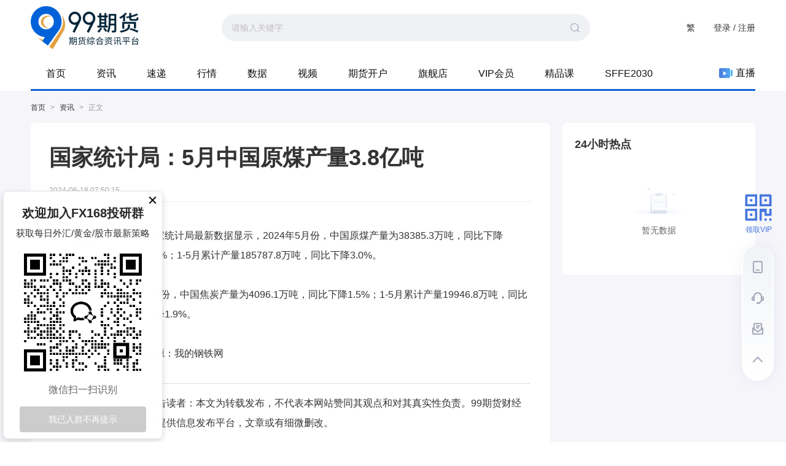

--- FILE ---
content_type: text/html; charset=utf-8
request_url: https://www.99qh.com/article/738553
body_size: 17510
content:
<!DOCTYPE html><html><head><meta name="baidu-site-verification" content="codeva-qfXKDtwoPK"/><script>
                                function parseCookies(cookieString) {
                                    var cookies = {};
                                    if(!cookieString){
                                        return null;
                                    }
                                    var cookiePairs = cookieString.split(';');
                                    for (var i = 0; i < cookiePairs.length; i++) {
                                        var cookiePair = cookiePairs[i].split('=');
                                        var cookieName = cookiePair[0].trim();
                                        var cookieValue = cookiePair[1].trim();
                                        cookies[cookieName] = cookieValue;
                                    }
                                    return cookies;
                                }
                                
                                var cookie = document.cookie;
                                var cookieObj=parseCookies(cookie);
                                //if(!cookieObj||(cookieObj&&!cookieObj['_pcc'])){
                                    var xhr = new XMLHttpRequest();
                                    xhr.open('GET', 'https://centerapi.fx168api.com/app/common/v.js', false);  // 同步方式发送 AJAX 请求
                                    xhr.send();
                                    var setCookieHeader = xhr.getResponseHeader('_pcc');
                                    var expires = xhr.getResponseHeader('_pcc_expire');
                                    if (setCookieHeader&&expires) {
                                        document.cookie = '_pcc='+setCookieHeader+';path=/;domain='+(document.domain.split('.').length>1?'.':'')+(document.domain.split('.').slice(-2).join('.'))+';expires='+(new Date(expires-0).toGMTString());
                                    }
                                //}
                          </script><script async="" src="https://www.googletagmanager.com/gtag/js?id=G-ZRKY4L2GDC"></script><script>
                                window.dataLayer = window.dataLayer || [];
                                function gtag() { dataLayer.push(arguments); }
                                gtag('js', new Date());
                            
                                gtag('config', 'G-ZRKY4L2GDC');
                            </script><meta charSet="utf-8"/><title>国家统计局：5月中国原煤产量3.8亿吨提供者99期货</title><meta name="keywords" content="黑色,99期货"/><meta name="description" content="国家统计局最新数据显示，2024年5月份，中国原煤产量为38385.3万吨，同比下降0.8%；1-5月累计产量185787.8万吨，同比下降3.0%。 5月份，中国焦炭产量为4096.1万吨，同比下降1.5%；1-5月累计产量19946.8万吨，同比下降1.9%。 来源：我的钢铁网"/><link rel="shortcut icon" href="/img/favicon.ico" type="image/x-icon"/><script src="/noSupport.js"></script><link href="/release/tcplayer.min.css" rel="stylesheet"/><script src="/release/libs/hls.min.0.13.2m.js"></script><script src="/release/tcplayer.v4.2.1.min.js"></script><link rel="canonical" href="https://www.99qh.com/article/%E9%BB%91%E8%89%B2-738553"/><meta name="viewport" content="width=device-width,initial-scale=1.0,maximum-scale=1.0,minimum-scale=1.0"/><script type="application/ld+json">{"@context":"https://schema.org","@type":"NewsArticle","headline":"国家统计局：5月中国原煤产量3.8亿吨-99期货","image":["https://fx168media-1251576445.cos.ap-shanghai.myqcloud.com/market/default01.png"],"datePublished":"2024-06-18T15:50:15+08:00","dateModified":"2024-06-18T15:50:15+08:00","author":[{"@type":"Person","name":"我的钢铁网","url":"https://www.99qh.com/user/homePage/37460f4d9768795d9cd14d78e9e0d088"}]}</script><meta name="twitter:card" content="summary_large_image"/><meta name="twitter:title" content="国家统计局：5月中国原煤产量3.8亿吨"/><meta name="twitter:description" content="国家统计局最新数据显示，2024年5月份，中国原煤产量为38385.3万吨，同比下降0.8%；1-5月累计产量185787.8万吨，同比下降3.0%。 5月份，中国焦炭产量为4096.1万吨，同比下降1.5%；1-5月累计产量19946.8万吨，同比下降1.9%。 来源：我的钢铁网"/><meta name="twitter:image" content="https://www.99qh.com/img/header/shareImgDefault.png"/><meta name="og:type" content="website"/><meta name="og:title" content="国家统计局：5月中国原煤产量3.8亿吨"/><meta name="og:description" content="国家统计局最新数据显示，2024年5月份，中国原煤产量为38385.3万吨，同比下降0.8%；1-5月累计产量185787.8万吨，同比下降3.0%。 5月份，中国焦炭产量为4096.1万吨，同比下降1.5%；1-5月累计产量19946.8万吨，同比下降1.9%。 来源：我的钢铁网"/><meta name="og:image" content="https://www.99qh.com/img/header/shareImgDefault.png"/><meta name="next-head-count" content="20"/><link rel="preload" href="/_next/static/css/184ce4cb3e5a37e6.css" as="style"/><link rel="stylesheet" href="/_next/static/css/184ce4cb3e5a37e6.css" data-n-g=""/><link rel="preload" href="/_next/static/css/e70e8a16a5c09f4c.css" as="style"/><link rel="stylesheet" href="/_next/static/css/e70e8a16a5c09f4c.css" data-n-p=""/><link rel="preload" href="/_next/static/css/6a6f433dc57ab3ce.css" as="style"/><link rel="stylesheet" href="/_next/static/css/6a6f433dc57ab3ce.css" data-n-p=""/><link rel="preload" href="/_next/static/css/e94863bdd2ee43c4.css" as="style"/><link rel="stylesheet" href="/_next/static/css/e94863bdd2ee43c4.css" data-n-p=""/><link rel="preload" href="/_next/static/css/80f94117887b3c67.css" as="style"/><link rel="stylesheet" href="/_next/static/css/80f94117887b3c67.css" data-n-p=""/><link rel="preload" href="/_next/static/css/ba024b71332d6af4.css" as="style"/><link rel="stylesheet" href="/_next/static/css/ba024b71332d6af4.css" data-n-p=""/><link rel="preload" href="/_next/static/css/2bfd88a04122c2b6.css" as="style"/><link rel="stylesheet" href="/_next/static/css/2bfd88a04122c2b6.css" data-n-p=""/><link rel="preload" href="/_next/static/css/5e2b8549384f874b.css" as="style"/><link rel="stylesheet" href="/_next/static/css/5e2b8549384f874b.css" data-n-p=""/><link rel="preload" href="/_next/static/css/9bda954d82fb6af0.css" as="style"/><link rel="stylesheet" href="/_next/static/css/9bda954d82fb6af0.css" data-n-p=""/><link rel="preload" href="/_next/static/css/e2905b83a3afb744.css" as="style"/><link rel="stylesheet" href="/_next/static/css/e2905b83a3afb744.css" data-n-p=""/><link rel="preload" href="/_next/static/css/4a02aaa92aba986e.css" as="style"/><link rel="stylesheet" href="/_next/static/css/4a02aaa92aba986e.css" data-n-p=""/><link rel="preload" href="/_next/static/css/fef79db5f33b1428.css" as="style"/><link rel="stylesheet" href="/_next/static/css/fef79db5f33b1428.css" data-n-p=""/><link rel="preload" href="/_next/static/css/b4bbe30a603a594f.css" as="style"/><link rel="stylesheet" href="/_next/static/css/b4bbe30a603a594f.css" data-n-p=""/><link rel="preload" href="/_next/static/css/d755b26c7ae1d0cb.css" as="style"/><link rel="stylesheet" href="/_next/static/css/d755b26c7ae1d0cb.css" data-n-p=""/><noscript data-n-css=""></noscript><script defer="" nomodule="" src="/_next/static/chunks/polyfills-a40ef1678bae11e696dba45124eadd70.js"></script><script src="/_next/static/chunks/webpack-cd98ad27f01641e7.js" defer=""></script><script src="/_next/static/chunks/framework-d9c9992982ceff03.js" defer=""></script><script src="/_next/static/chunks/main-21da71d1faf424a2.js" defer=""></script><script src="/_next/static/chunks/pages/_app-dd31fd2da49a891f.js" defer=""></script><script src="/_next/static/chunks/75fc9c18-dbea95b340aace72.js" defer=""></script><script src="/_next/static/chunks/29107295-6897908d5a7c7dbe.js" defer=""></script><script src="/_next/static/chunks/3996-b41b4d8b2edb2817.js" defer=""></script><script src="/_next/static/chunks/5357-0d028bcc2523d9ef.js" defer=""></script><script src="/_next/static/chunks/4646-3a75f42ee11df1e6.js" defer=""></script><script src="/_next/static/chunks/129-b72c8d209ec84bea.js" defer=""></script><script src="/_next/static/chunks/5887-a3d675c504fa3667.js" defer=""></script><script src="/_next/static/chunks/2764-bb980e80f24ee9e9.js" defer=""></script><script src="/_next/static/chunks/1214-7339e76c6ca5ea8c.js" defer=""></script><script src="/_next/static/chunks/1066-9de7e1b16a88cba1.js" defer=""></script><script src="/_next/static/chunks/8203-c0cf22106f69bcd0.js" defer=""></script><script src="/_next/static/chunks/7971-d6c22f85444d0e20.js" defer=""></script><script src="/_next/static/chunks/3420-8379a66067d52047.js" defer=""></script><script src="/_next/static/chunks/5353-da3b85f5ce069374.js" defer=""></script><script src="/_next/static/chunks/8930-be1a1ae0fea223a1.js" defer=""></script><script src="/_next/static/chunks/5306-3783ca79a8da55f5.js" defer=""></script><script src="/_next/static/chunks/8854-e78eb3d6ce9b0d6a.js" defer=""></script><script src="/_next/static/chunks/2679-7bfdaf5a96253136.js" defer=""></script><script src="/_next/static/chunks/165-f4dddbd8f3635501.js" defer=""></script><script src="/_next/static/chunks/6814-dbd0a1f64513df41.js" defer=""></script><script src="/_next/static/chunks/5876-e3ae2dff6999a641.js" defer=""></script><script src="/_next/static/chunks/7834-35370a9e32e25ff0.js" defer=""></script><script src="/_next/static/chunks/6095-82b5806987378c0b.js" defer=""></script><script src="/_next/static/chunks/6961-92c9375babc7318a.js" defer=""></script><script src="/_next/static/chunks/366-0d50380156f05df6.js" defer=""></script><script src="/_next/static/chunks/pages/article/%5Bid%5D-dc712e3df13b1434.js" defer=""></script><script src="/_next/static/78vHBS3uz7rIB7JvaLKMJ/_buildManifest.js" defer=""></script><script src="/_next/static/78vHBS3uz7rIB7JvaLKMJ/_ssgManifest.js" defer=""></script><script src="/_next/static/78vHBS3uz7rIB7JvaLKMJ/_middlewareManifest.js" defer=""></script></head><meta name="viewport" content="width=device-width, initial-scale=1.0, maximum-scale=1.0, minimum-scale=1.0, user-scalable=no"/><script>
                        // 阻止双击缩放
                        let lastTouchEnd = 0;
                        document.addEventListener('touchend', function (event) {
                          const now = new Date().getTime();
                          if (now - lastTouchEnd <= 300) {
                            event.preventDefault();
                          }
                          lastTouchEnd = now;
                        }, false);

                        // 阻止双指缩放
                        document.addEventListener('touchmove', function (event) {
                          if (event.scale !== undefined && event.scale !== 1) {
                            event.preventDefault();
                          }
                        }, { passive: false });
                      </script><script src="https://turing.captcha.qcloud.com/TCaptcha.js"></script><body><div id="__next"><div class="layout_mainWrap__1OfcH"><div class="header_headerWrap__1VNLO"><div class="header_header__38Kcq"><div class="header_headerLeft__Qa_zI"><a href="/" class="header_logo__podNG">99期货-期货综合资讯平台</a><div class="header_searchBox__15i4S"><span class="ant-input-affix-wrapper header_searchInput__3y9Eu"><input type="text" class="ant-input" value="" placeholder="请输入关键字" maxLength="50"/><span class="ant-input-suffix"><svg width="1em" height="1em" viewBox="0 0 48 48" xmlns="http://www.w3.org/2000/svg" xmlns:xlink="http://www.w3.org/1999/xlink" style="vertical-align:-0.125em;color:#a3a3b8;font-size:18px" class="antd-mobile-icon"><g id="SearchOutline-SearchOutline" stroke="none" stroke-width="1" fill="none" fill-rule="evenodd"><g id="SearchOutline-编组"><rect id="SearchOutline-矩形" fill="#FFFFFF" opacity="0" x="0" y="0" width="48" height="48"></rect><path d="M10.2434135,10.1505371 C17.2346315,3.28315429 28.5696354,3.28315429 35.5608534,10.1505371 C42.3159331,16.7859644 42.5440954,27.4048667 36.2453405,34.3093889 L43.7095294,41.6422249 C43.8671196,41.7970419 43.8693677,42.0502979 43.7145508,42.2078881 C43.7128864,42.2095822 43.7112069,42.2112616 43.7095126,42.2129259 L42.1705322,43.7246464 C42.014915,43.8775072 41.7655181,43.8775006 41.6099089,43.7246316 L34.0775268,36.3248916 L34.0775268,36.3248916 C27.0485579,41.8551751 16.7593545,41.4200547 10.2434135,35.0195303 C3.25219551,28.1521474 3.25219551,17.0179199 10.2434135,10.1505371 Z M12.3532001,12.2229532 C6.52718516,17.9457722 6.52718516,27.2242951 12.3532001,32.9471142 C18.1792151,38.6699332 27.6250517,38.6699332 33.4510667,32.9471142 C39.2770817,27.2242951 39.2770817,17.9457722 33.4510667,12.2229532 C27.6250517,6.50013419 18.1792151,6.50013419 12.3532001,12.2229532 Z" id="SearchOutline-形状" fill="currentColor" fill-rule="nonzero"></path></g></g></svg></span></span><div class="header_recommendList__yO_7A" style="display:block"></div></div></div><div class="header_headerRight__1Wpvg"><div class="header_extraTool__2O42W"></div><div class="header_user__3g1Q6"><a>登录 / 注册</a></div></div></div><div class="header_nav__1minS"><ul class="header_list__gbTJA"><li class="header_listItem__3ASDY"><a href="/">首页</a></li><li class="header_listItem__3ASDY"><a href="/info" class="ant-dropdown-trigger">资讯</a></li><li class="header_listItem__3ASDY"><a href="/express" class="ant-dropdown-trigger">速递</a></li><li class="header_listItem__3ASDY"><a href="/quotes" class="ant-dropdown-trigger">行情</a></li><li class="header_listItem__3ASDY"><a href="/data/positionRanking" class="ant-dropdown-trigger">数据</a></li><li class="header_listItem__3ASDY"><a href="/video">视频</a></li><li class="header_listItem__3ASDY"><a href="/openAccount">期货开户</a></li><li class="header_listItem__3ASDY"><a>旗舰店</a></li><li class="header_listItem__3ASDY"><a href="/vip">VIP会员</a></li><li class="header_listItem__3ASDY"><a href="/course">精品课</a></li><li class="header_listItem__3ASDY"><a target="_blank" href="https://sffe.168cjw.com">SFFE2030</a></li></ul><div class="header_live__IPxXz"><a href="/liveList"><img src="/img/header/live.png" width="22" height="16" alt="直播" style="margin-right:5px"/>直播</a></div></div></div><div class="ant-modal-root"><div tabindex="-1" class="ant-modal-wrap ant-modal-centered" role="dialog" style="display:none"></div></div><div class="ant-modal-root"><div tabindex="-1" class="ant-modal-wrap ant-modal-centered" role="dialog" style="display:none"></div></div><div class="ant-modal-root"><div tabindex="-1" class="ant-modal-wrap ant-modal-centered" role="dialog" style="display:none"></div></div><div class="news_newsBox__1ynBg"><div class="news_breadsCrumb__3HkVP"><div class="ant-breadcrumb"><span><span class="ant-breadcrumb-link"><a href="/">首页</a></span><span class="ant-breadcrumb-separator">&gt;</span></span><span><span class="ant-breadcrumb-link"><a href="/info">资讯</a></span><span class="ant-breadcrumb-separator">&gt;</span></span><span><span class="ant-breadcrumb-link">正文</span><span class="ant-breadcrumb-separator">&gt;</span></span></div></div><div class="news_news__2Oljp"><div class="news_newsLeft__2pT-z"><div class="news_newsLeftTop__1Easa"><h1><div class="ant-typography ant-typography-ellipsis" aria-label="国家统计局：5月中国原煤产量3.8亿吨">国家统计局：5月中国原煤产量3.8亿吨<span aria-hidden="true" style="position:fixed;display:block;left:0;top:0;z-index:-9999;visibility:hidden;pointer-events:none;word-break:keep-all;white-space:nowrap">lg</span><span aria-hidden="true" style="position:fixed;display:block;left:0;top:0;z-index:-9999;visibility:hidden;pointer-events:none;width:0;white-space:normal;margin:0;padding:0"><span aria-hidden="true">...</span></span></div></h1><div>2024-06-18 15:50:15</div></div><div class="news_newsLeftBom__1iClK"><div class="news_newsLeftBomLeft__3-26y"><div class="news_userBaseInfo__3Dq2Z"><a href="/user/homePage/37460f4d9768795d9cd14d78e9e0d088"><div class="avatar_avatar__3E64g" style="width:64px;height:64px;margin-top:-32px"><span style="width:64px;height:64px;line-height:64px;font-size:18px" class="ant-avatar ant-avatar-circle ant-avatar-image"><img src="https://static.fx168api.com/img/user/37460f4d9768795d9cd14d78e9e0d088/20221014024303583.png?imageMogr2/format/webp"/></span><img src="/img/vip.png" class="avatar_tag__1Ci8H"/></div></a><div class="news_name__3hA_9"><span class="ant-typography ant-typography-ellipsis ant-typography-single-line" aria-label="我的钢铁网" style="width:100px">我的钢铁网<span aria-hidden="true" style="position:fixed;display:block;left:0;top:0;z-index:-9999;visibility:hidden;pointer-events:none;word-break:keep-all;white-space:nowrap">lg</span><span aria-hidden="true" style="position:fixed;display:block;left:0;top:0;z-index:-9999;visibility:hidden;pointer-events:none;width:0;white-space:normal;margin:0;padding:0"><span aria-hidden="true">...</span></span></span></div><div class="news_introduce__1rRpi">我的钢铁网</div><div class="news_focus__5xhF6">关注</div><div class="news_funNum__3lB07"><div class="news_funItem__2PoP8">0</div><div class="news_funItem__2PoP8">0</div></div><div class="news_funTxt__2jFVJ"><div class="news_funItem__2PoP8">获赞</div><div class="news_funItem__2PoP8">粉丝</div></div></div><div class="news_stickyContainer__3lYaX"><div><div></div><div><div class="news_giveLike__5iL6b"><span class="addLike_addLikeBtn__16pE_" id="addLikeBtn"><img src="/img/news/likeOn.svg" alt="" title="喜欢" width="19" height="18"/><span class="addLike_nub__Z8V0s">喜欢</span></span><span class="news_commentItem__1P3J3"><img src="/img/news/praise.svg" alt="" title="点赞" width="16" height="16"/> <span class="news_nub__2W582">0</span></span><span class="news_commentItem__1P3J3"><img src="/img/news/favorite.svg" alt="" title="收藏" width="19" height="18"/>收藏</span><span class="news_reportItem__2FKpK"><img src="/img/news/report.svg" alt="" title="举报" width="19" height="15"/>举报</span></div><div class="news_share__1eWUb">— 分享 —</div></div></div></div></div><div class="news_newsLeftBomRight__bO6TH"><div class="news_topAd__2XQfo"><div style="line-height:0"></div></div><div class="news_newsContent__3Zdxy" id="newContent"><img style="display:none" src="https://fx168media-1251576445.cos.ap-shanghai.myqcloud.com/market/default01.png"/><div><div class="centerarticle">
 <div class="content" id="text">
  <p>国家统计局最新数据显示，2024年5月份，中国原煤产量为38385.3万吨，同比下降0.8%；1-5月累计产量185787.8万吨，同比下降3.0%。</p>
  <p>5月份，中国焦炭产量为4096.1万吨，同比下降1.5%；1-5月累计产量19946.8万吨，同比下降1.9%。</p> <!--指标说明附件-->
 </div>
 <p>来源：我的钢铁网</p>
</div>
<div style="
    border-top: 1px solid #ddd;
    margin: 0.3rem 0.2rem 0;
    padding-bottom: 0.2rem;
    padding-top: 1rem;
    color: #333;
    font-size:16px;
    line-height:2;
">
 <div>
  敬告读者：本文为转载发布，不代表本网站赞同其观点和对其真实性负责。99期货财经仅提供信息发布平台，文章或有细微删改。
 </div>
</div></div><a href="" target="_blank" style="visibility:hidden;height:0;overflow:hidden;display:none">go</a></div><div class="news_newsKeywords__CRqDj"><a target="_blank" href="/search?keyword=%E9%BB%91%E8%89%B2&amp;&amp;type=news&amp;&amp;pageNo=1">黑色</a></div><div class="news_relatedNews__3-_d9"><h5>相关文章</h5><a target="_blank" href="/article/985714"><div class="news_newsItem__3F_7I"><div class="news_type0__3RWqT"><div class="news_title__y5Aer">锰硅 上行动能不强</div><div class="news_other__2eHDM"><span>期货日报网</span><span>01-16 10:10</span></div></div></div></a><a target="_blank" href="/article/985395"><div class="news_newsItem__3F_7I"><div class="news_type0__3RWqT"><div class="news_title__y5Aer">焦煤 上行高度受限</div><div class="news_other__2eHDM"><span>期货日报网</span><span>01-15 13:40</span></div></div></div></a><a target="_blank" href="/article/984923"><div class="news_newsItem__3F_7I"><div class="news_type0__3RWqT"><div class="news_title__y5Aer">重压之下，铁矿石行情如何演绎？</div><div class="news_other__2eHDM"><span>期货日报网</span><span>01-14 10:50</span></div></div></div></a><a target="_blank" href="/article/984921"><div class="news_newsItem__3F_7I"><div class="news_type0__3RWqT"><div class="news_title__y5Aer">焦炭价格继续下行的空间有限</div><div class="news_other__2eHDM"><span>期货日报网</span><span>01-14 10:50</span></div></div></div></a><a target="_blank" href="/article/983518"><div class="news_newsItem__3F_7I"><div class="news_type0__3RWqT"><div class="news_title__y5Aer">焦煤 追高需谨慎</div><div class="news_other__2eHDM"><span>期货日报网</span><span>01-09 09:40</span></div></div></div></a></div><div class="news_divider__3MeXX"></div></div></div></div><div class="news_newsRightWrap__1H0X5"><div class="news_newsRight__3fNIT"><div><div class="hotspot_hotspotWrap__1AK2K"><h2 class="hotspot_hd__1HmGc">24小时热点</h2><div class="hotspot_bd__2KLFi"><div class="ant-list ant-list-split"><div class="ant-spin-nested-loading"><div class="ant-spin-container"><div class="ant-list-empty-text"><div class="empty_empty__s5k3F" style="padding-top:30px;padding-bottom:30px"><div class="empty_img__3jypo" style="width:35%"><img src="/img/empty.svg"/></div><div class="empty_text__3qBMX">暂无数据</div></div></div></div></div></div></div></div></div></div><div class="news_rightAd__7nd3Y"><div style="line-height:0"></div></div></div></div></div></div><div class="layout_footerWrap__301cz"><footer class="footer_footer__2L9Kk"><div class="footer_footerContent__2p99c"><div class="footer_logo__1GRCB">99期货-期货综合资讯平台</div><div class="footer_linksWrap__3r4cK"><div class="footer_linksLeft__1XQDX"><dl><dt>精品栏目</dt><dd><a href="/info" target="_blank">资讯</a><a href="/express" target="_blank">速递</a><a href="/quotes" target="_blank">行情</a></dd><dd><a href="/calendar" target="_blank">日历</a><a href="/data" target="_blank">数据</a><a href="/liveList" target="_blank">直播</a></dd></dl><dl><dt>法律声明</dt><dd><a href="https://sso.99qh.com/agreement/agreement" target="_blank" rel="noreferrer">用户协议</a></dd><dd><a href="https://sso.99qh.com/agreement/privacy" target="_blank" rel="noreferrer">隐私政策</a></dd></dl><dl><dt>商务合作</dt><dd><img src="/img/footer/email.svg" width="15" height="15" alt="Email"/><a href="mailto:service@fx168group.com">service@fx168group.com</a></dd><dd><img src="/img/footer/phone.svg" width="15" height="15" alt="Phone"/><a href="tel:021-63868117">021-63868117</a></dd></dl></div><div class="footer_linksRight__1SMtl"><div class="footer_qrCode__1bO0O"><span>FX168财经APP</span><span class="footer_qrcode__2Iuvz"><canvas style="height:82px;width:82px" height="82" width="82"></canvas><img src="/img/qrcodeIn.png" style="display:none"/></span></div><div class="footer_qrCode__1bO0O"><span>FX168公众号</span><img src="/img/footer/gzh.png" width="95" height="95" alt="FX168公众号"/></div></div></div><div class="footer_friends__1WZYx"><div class="footer_title__3uBUq">友情链接</div><ul class="footer_list__22bSy"><li><a href="http://finance.sina.com.cn/futuremarket/index.shtml" rel="noreferrer" target="_blank">新浪期货</a></li><li><a href="http://money.163.com/futures" rel="noreferrer" target="_blank">网易期货</a></li><li><a href="http://money.sohu.com/qihuo/" rel="noreferrer" target="_blank">搜狐期货</a></li><li><a href="http://futures.hexun.com" rel="noreferrer" target="_blank">和讯期货</a></li><li><a href="http://www.stcn.com/" rel="noreferrer" target="_blank">证券时报网</a></li><li><a href="http://futures.jrj.com.cn/" rel="noreferrer" target="_blank">金融界</a></li><li><a href="http://www.cfen.com.cn/" rel="noreferrer" target="_blank">中国财经报</a></li><li><a href="http://www.nbd.com.cn/" rel="noreferrer" target="_blank">每日经济新闻</a></li><li><a href="http://www.gtjaqh.com/" rel="noreferrer" target="_blank">国泰君安</a></li><li><a href="http://www.7hcn.com/" rel="noreferrer" target="_blank">期货中国网</a></li><li><a href="http://www.zhijinwang.com" rel="noreferrer" target="_blank">中国纸金网</a></li><li><a href="https://www.qihuokaihu.net/" rel="noreferrer" target="_blank">期货开户网</a></li><li><a href="http://www.p5w.net/futures/index.htm" rel="noreferrer" target="_blank">全景期货</a></li><li><a href="http://www.ynsugar.com/" rel="noreferrer" target="_blank">白糖期货</a></li><li><a href="http://www.hicend.com/" rel="noreferrer" target="_blank">海证期货</a></li><li><a href="http://qihuo.lgmi.com/" rel="noreferrer" target="_blank">兰格钢铁</a></li><li><a href="http://www.ometal.com/" rel="noreferrer" target="_blank">全球金属网</a></li><li><a href="http://www.xinhua08.com/" rel="noreferrer" target="_blank">新华08网</a></li><li><a href="http://www.qhdb.com.cn/" rel="noreferrer" target="_blank">期货日报网</a></li><li><a href="http://www.dlqh.com/" rel="noreferrer" target="_blank">上海大陆</a></li><li><a href="http://www.mysteel.com/" rel="noreferrer" target="_blank">我的钢铁</a></li><li><a href="http://www.qjxgold.com" rel="noreferrer" target="_blank">上海仟家信</a></li><li><a href="http://www.51credit.com" rel="noreferrer" target="_blank">我爱卡</a></li><li><a href="http://www.cofeed.com/" rel="noreferrer" target="_blank">天下粮仓粮油网</a></li><li><a href="http://www.shmet.com" rel="noreferrer" target="_blank">上海金属网</a></li><li><a href="https://www.sywgqh.com.cn" rel="noreferrer" target="_blank">申银万国</a></li><li><a href="http://stock.jfinfo.com" rel="noreferrer" target="_blank">财经热点</a></li><li><a href="http://www.oilprice.cn" rel="noreferrer" target="_blank">原油期货</a></li><li><a href="http://www.oilchem.net/" rel="noreferrer" target="_blank">隆众石化网</a></li><li><a href="http://futures.cnfol.com/" rel="noreferrer" target="_blank">中金在线期货</a></li></ul></div><div class="footer_certified__R-nWY"><a href="http://www.zx110.org/cxs/index.html" target="_blank" rel="noreferrer"><img src="/img/footer/cer3.png"/>网络社会征信网</a><a href="http://www.sgs.gov.cn/lz/licenseLink.do?method=licenceView&amp;entyId=2012052810495395" target="_blank" rel="noreferrer"><img src="/img/footer/cer7.png"/>上海市工商行政管理局</a><a href="http://sh.cyberpolice.cn/infoCategoryListAction.do?act=initjpg" target="_blank" rel="noreferrer"><img src="/img/footer/cer4.png"/>上海网警网络110</a><a href="https://beian.miit.gov.cn/#/Integrated/index" target="_blank" rel="noreferrer"><img src="/img/footer/cer5.png"/>沪ICP备05058359号-1</a><a href="http://www.shjbzx.cn/" target="_blank" rel="noreferrer"><img src="/img/footer/cer1.png"/>上海市互联网违法与违规信息举报中心</a><a href="https://beian.mps.gov.cn/#/query/webSearch?code=31010402333578" rel="noreferrer" target="_blank"><img src="/img/footer/cer2.png"/>沪公网安备31010402333578</a></div><div class="footer_rights__3SpL3"><div class="footer_copyright__HeYDR">Copyright © 99期货网 All Rights Reserved 未经授权，禁止复制、镜像以及链接</div><div class="footer_statement__2M0qv">声明：本网站提供资讯、所载文章、数据仅供参考，使用前请核实，风险自负</div></div></div><div class="customerService_service__u_vZd"><ul><li class="customerService_phoneApp__35myI"><span></span></li><li class="customerService_kefu__2jHdu"><a title="客服" target="_blank" href="https://kf.168cjw.com/chat.html"><img src="/img/live/service.png"/></a></li><li><a title="意见反馈"><img class="customerService_feedback__SWfvD" src="/img/footer/feedback.png"/></a></li><li><span class="customerService_goTop__1RxjQ"></span></li></ul></div><div class="floatNav_openBtn__2ImFL"><span role="img" aria-label="qrcode" class="anticon anticon-qrcode floatNav_icon__xYzh7"><svg viewBox="64 64 896 896" focusable="false" data-icon="qrcode" width="1em" height="1em" fill="currentColor" aria-hidden="true"><path d="M468 128H160c-17.7 0-32 14.3-32 32v308c0 4.4 3.6 8 8 8h332c4.4 0 8-3.6 8-8V136c0-4.4-3.6-8-8-8zm-56 284H192V192h220v220zm-138-74h56c4.4 0 8-3.6 8-8v-56c0-4.4-3.6-8-8-8h-56c-4.4 0-8 3.6-8 8v56c0 4.4 3.6 8 8 8zm194 210H136c-4.4 0-8 3.6-8 8v308c0 17.7 14.3 32 32 32h308c4.4 0 8-3.6 8-8V556c0-4.4-3.6-8-8-8zm-56 284H192V612h220v220zm-138-74h56c4.4 0 8-3.6 8-8v-56c0-4.4-3.6-8-8-8h-56c-4.4 0-8 3.6-8 8v56c0 4.4 3.6 8 8 8zm590-630H556c-4.4 0-8 3.6-8 8v332c0 4.4 3.6 8 8 8h332c4.4 0 8-3.6 8-8V160c0-17.7-14.3-32-32-32zm-32 284H612V192h220v220zm-138-74h56c4.4 0 8-3.6 8-8v-56c0-4.4-3.6-8-8-8h-56c-4.4 0-8 3.6-8 8v56c0 4.4 3.6 8 8 8zm194 210h-48c-4.4 0-8 3.6-8 8v134h-78V556c0-4.4-3.6-8-8-8H556c-4.4 0-8 3.6-8 8v332c0 4.4 3.6 8 8 8h48c4.4 0 8-3.6 8-8V644h78v102c0 4.4 3.6 8 8 8h190c4.4 0 8-3.6 8-8V556c0-4.4-3.6-8-8-8zM746 832h-48c-4.4 0-8 3.6-8 8v48c0 4.4 3.6 8 8 8h48c4.4 0 8-3.6 8-8v-48c0-4.4-3.6-8-8-8zm142 0h-48c-4.4 0-8 3.6-8 8v48c0 4.4 3.6 8 8 8h48c4.4 0 8-3.6 8-8v-48c0-4.4-3.6-8-8-8z"></path></svg></span>领取VIP</div></footer></div></div><script id="__NEXT_DATA__" type="application/json">{"props":{"pageProps":{"data":{"id":"738553","referer":"www.99qh.com","googleNewsImg":"https://fx168media-1251576445.cos.ap-shanghai.myqcloud.com/market/default01.png","getNewsDetailData":{"authorUserCenterId":"37460f4d9768795d9cd14d78e9e0d088","certifiedRole":"我的钢铁网","channelCodeList":"003;003010","cmsVote":null,"displayImage":"","displayType":0,"firstPublishTime":"2024-06-18 15:50:15","hotChannelCodeList":"","imageUrl":"https://static.fx168api.com/img/user/37460f4d9768795d9cd14d78e9e0d088/20221014024303583.png","isCollect":0,"isComment":0,"isLike":0,"isMe":0,"isReport":0,"isVote":0,"lastOperatorUserCenterId":"","loveNum":0,"mainChannelCode":"003010","metaDescription":"国家统计局最新数据显示，2024年5月份，中国原煤产量为38385.3万吨，同比下降0.8%；1-5月累计产量185787.8万吨，同比下降3.0%。 5月份，中国焦炭产量为4096.1万吨，同比下降1.5%；1-5月累计产量19946.8万吨，同比下降1.9%。 来源：我的钢铁网","metaKeywords":"黑色","metaTitle":"国家统计局：5月中国原煤产量3.8亿吨","name":"我的钢铁网","newsAdShow":1,"newsContent":"\u003cdiv class=\"centerarticle\"\u003e\n \u003cdiv class=\"content\" id=\"text\"\u003e\n  \u003cp\u003e国家统计局最新数据显示，2024年5月份，中国原煤产量为38385.3万吨，同比下降0.8%；1-5月累计产量185787.8万吨，同比下降3.0%。\u003c/p\u003e\n  \u003cp\u003e5月份，中国焦炭产量为4096.1万吨，同比下降1.5%；1-5月累计产量19946.8万吨，同比下降1.9%。\u003c/p\u003e \u003c!--指标说明附件--\u003e\n \u003c/div\u003e\n \u003cp\u003e来源：我的钢铁网\u003c/p\u003e\n\u003c/div\u003e\n\u003cdiv style=\"\n    border-top: 1px solid #ddd;\n    margin: 0.3rem 0.2rem 0;\n    padding-bottom: 0.2rem;\n    padding-top: 1rem;\n    color: #333;\n    font-size:16px;\n    line-height:2;\n\"\u003e\n \u003cdiv\u003e\n  敬告读者：本文为转载发布，不代表本网站赞同其观点和对其真实性负责。99期货财经仅提供信息发布平台，文章或有细微删改。\n \u003c/div\u003e\n\u003c/div\u003e","newsContentCut":"\u003cdiv class=\"content\" id=\"text\"\u003e\n \u003cp\u003e国家统计局最新数据显示，2024年5月份，中国原煤产量为38385.3万吨，同比下降0.8%；1-5月累计产量185787.8万吨，同比下降3.0%。\u003c/p\u003e\n \u003cp\u003e5月份，中国焦炭产量为4096.1万吨，同比下降1.5%；1-5月累计产量19946.8万吨，同比下降1.9%。\u003c/p\u003e \u003c!--指标说明附件--\u003e\n\u003c/div\u003e\n\u003cp\u003e来源：我的钢铁网\u003c/p\u003e","newsContentLinkword":"","newsId":738553,"newsKeywords":"黑色","newsKind":2,"newsPublishType":1,"newsPureContent":"国家统计局最新数据显示，2024年5月份，中国原煤产量为38385.3万吨，同比下降0.8%；1-5月累计产量185787.8万吨，同比下降3.0%。 5月份，中国焦炭产量为4096.1万吨，同比下降1.5%；1-5月累计产量19946.8万吨，同比下降1.9%。 来源：我的钢铁网","newsRemark":"","newsSummary":"","newsTitle":"国家统计局：5月中国原煤产量3.8亿吨","newsType":1,"quoteCodeList":"","shareUrl":"https://www.fx168news.com/article/738553","shareUrlCn":"https://www.fx168news.com/article/738553","topChannelCodes":"","topicIdList":"","totalClickNum":0,"totalCollectNum":0,"totalCommentsNum":0,"totalLikesNum":0,"totalReportNum":0,"unionId":"17186970156291718697015630","urlCode":"黑色-738553","userAdShow":null,"userCenterId":"37460f4d9768795d9cd14d78e9e0d088","visibleAll":true,"visibleMemberType":0,"visibleUser":0,"news":[{"authorUserCenterId":"f7672dbc45e3606411439dc75cfe7c2e","certifiedRole":"","channelCodeList":"003;003011","cmsVote":null,"createTime":"2026-01-16 10:10:22","displayImage":"","displayType":0,"firstPublishTime":"2026-01-16 10:10:22","hotChannelCodeList":"","imageUrl":"https://static.fx168api.com/img/common/20240402144931225.png","isCollect":0,"isComment":0,"isLike":0,"isMe":0,"isReport":0,"isTop":null,"isVote":0,"lastOperatorUserCenterId":"","level":2,"loveNum":0,"mainChannelCode":"003011","name":"期货日报网","newsId":985714,"newsKeywords":"","newsPublishType":1,"newsRemark":"","newsSummary":"关注锰矿端价格及供应变化 在商品市场情绪回暖与成本上行的双重支撑下，近期锰硅价格呈震荡走强态势。不过，锰硅需求后续增长空间仍存隐忧。 自去年12月以来，锰硅期货价格呈现震荡上行态势。主力合约价格一度突破6000元/吨整数关口，较低位累计涨幅近5.6%。现货价格同步走高，主流地区涨幅区间为120~300元/吨。 成本上行支撑 近期锰硅价格持续走强，主要受两方面因素驱动：一是整体商品市场情绪偏暖，二是上游成本明显上行。自去年10月以来，相关资源品价格延续强势上涨行情，其中有色金属、贵金属及新能源品种表现尤为突出，市场风险偏好回升提振商品市场情绪，低估值黑色系品种也随之集体走强。 与此同时，在资源品普涨的逻辑支撑下，锰矿价格同步走高。海外主流锰矿商纷纷上调对外报价。康密劳2026年2月对华装船的加蓬块报价为4.9美元/吨度，CML同期公布的2月澳块对华报价达5.2美元/吨度，两类矿种报价环比均上涨0.2美元/吨度。受此影响，国内港口锰矿现货价格顺势上行，叠加春节前备货预期升温，天津港锰矿现货询盘与采购活跃度显著提升，主流矿种价格稳步走高。南非系半碳酸、高铁、中铁等矿种价格重心普遍上移，氧化矿","newsTitle":"锰硅 上行动能不强","newsType":1,"status":1,"topChannelCodes":"","totalClickNum":0,"totalCollectNum":0,"totalCommentsNum":0,"totalLikesNum":0,"totalReportNum":0,"unionId":"17685294225801768529422584","urlCode":"985714","userCenterId":"f7672dbc45e3606411439dc75cfe7c2e","visibleUser":0},{"authorUserCenterId":"f7672dbc45e3606411439dc75cfe7c2e","certifiedRole":"","channelCodeList":"003;003011","cmsVote":null,"createTime":"2026-01-15 13:40:27","displayImage":"","displayType":0,"firstPublishTime":"2026-01-15 13:40:27","hotChannelCodeList":"","imageUrl":"https://static.fx168api.com/img/common/20240402144931225.png","isCollect":0,"isComment":0,"isLike":0,"isMe":0,"isReport":0,"isTop":null,"isVote":0,"lastOperatorUserCenterId":"","level":2,"loveNum":0,"mainChannelCode":"003011","name":"期货日报网","newsId":985395,"newsKeywords":"","newsPublishType":1,"newsRemark":"","newsSummary":"1月中上旬，焦煤期货迎来一波反弹行情。站在当前节点审视，流动性充裕叠加产业阶段性补库需求的释放，共同构成本轮行情的核心驱动力。不过，从基本面核心逻辑来看，供给端煤矿复产带来的增量压力，以及下游冬储补库心态相对谨慎的现实，又决定了这轮反弹的空间相对有限。整体来看，我们维持焦煤期货大概率偏强运行，但上行高度将明显受限的判断。 近期，宏观面暖风频吹，为大宗商品提供了坚实的底部支撑。海外降息预期虽有反复，但大方向已定。国内方面，2025年12月通胀数据边际改善，CPI数据超预期。央行在2026年工作会议中也表示，将继续实施好适度宽松的货币政策，把促进经济高质量发展、物价合理回升作为货币政策的重要考量。宏观预期的改善直接提升了商品的金融属性溢价。有色金属与贵金属近期的强势表现，尤其是白银与铜的破位上涨，对整个工业品板块形成了强烈的带动作用。在机构“高低切换”的逻辑下，估值处于相对低位的黑色系成为多头回补的洼地。焦煤作为黑色系中波动率较高的品种，自然享受了更高的贝塔收益。 市场情绪层面，近期陕西和内蒙古等地的煤炭产能核减传闻进一步放大市场的情绪波动。陕西榆林的核减计划主要针对未落实电煤保供任务的煤","newsTitle":"焦煤 上行高度受限","newsType":1,"status":1,"topChannelCodes":"","totalClickNum":2,"totalCollectNum":0,"totalCommentsNum":0,"totalLikesNum":0,"totalReportNum":0,"unionId":"17684556276941768455627699","urlCode":"985395","userCenterId":"f7672dbc45e3606411439dc75cfe7c2e","visibleUser":0},{"authorUserCenterId":"f7672dbc45e3606411439dc75cfe7c2e","certifiedRole":"","channelCodeList":"003;003011","cmsVote":null,"createTime":"2026-01-14 10:50:34","displayImage":"","displayType":0,"firstPublishTime":"2026-01-14 10:50:34","hotChannelCodeList":"","imageUrl":"https://static.fx168api.com/img/common/20240402144931225.png","isCollect":0,"isComment":0,"isLike":0,"isMe":0,"isReport":0,"isTop":null,"isVote":0,"lastOperatorUserCenterId":"","level":2,"loveNum":0,"mainChannelCode":"003011","name":"期货日报网","newsId":984923,"newsKeywords":"","newsPublishType":1,"newsRemark":"","newsSummary":"四大主流矿山产能迎来新一轮增长周期 几内亚西芒杜项目的投产，标志着未来5年全球铁矿石年产量有望从当前的24亿吨增至25亿吨。随着海外铁矿石新增产能持续释放，以及国内钢铁冶炼产能约束增强，铁矿石市场供需格局在经历“量变到质变”后将趋于宽松。在此背景下，铁矿石价格重心将延续逐步下移的趋势。 A“澳大利亚—巴西—非洲”多极供应格局形成 回望2025年，铁矿石期货走出了“M”形行情。一季度，在宏观政策预期及南半球天气因素影响之下，铁矿石期价从740元/吨涨至830元/吨；二季度，受下游需求转弱及中美贸易摩擦升温影响，价格再度跌至680元/吨附近；三季度，随着“反内卷”政策预期升温，价格再度大幅涨至830元/吨附近；四季度，随着下游需求转弱，价格再度回调至750元/吨附近。 从全年走势看，铁矿石价格重心总体稳定在750元/吨附近。 2026年，铁矿石期货行情将会如何演绎？我们从供需维度深入分析，以求找到问题的答案，供投资者参考。 主流矿山资本开支稳定增长 2016年以来，随着海外主流矿山利润和现金流的持续改善，海外主流矿山的投资意愿得以逐步提升。力拓、必和必拓、淡水河谷及FMG四大矿山资本开支均","newsTitle":"重压之下，铁矿石行情如何演绎？","newsType":1,"status":1,"topChannelCodes":"","totalClickNum":0,"totalCollectNum":0,"totalCommentsNum":0,"totalLikesNum":0,"totalReportNum":0,"unionId":"17683590345541768359034563","urlCode":"984923","userCenterId":"f7672dbc45e3606411439dc75cfe7c2e","visibleUser":0},{"authorUserCenterId":"f7672dbc45e3606411439dc75cfe7c2e","certifiedRole":"","channelCodeList":"003;003011","cmsVote":null,"createTime":"2026-01-14 10:50:28","displayImage":"","displayType":0,"firstPublishTime":"2026-01-14 10:50:28","hotChannelCodeList":"","imageUrl":"https://static.fx168api.com/img/common/20240402144931225.png","isCollect":0,"isComment":0,"isLike":0,"isMe":0,"isReport":0,"isTop":null,"isVote":0,"lastOperatorUserCenterId":"","level":2,"loveNum":0,"mainChannelCode":"003011","name":"期货日报网","newsId":984921,"newsKeywords":"","newsPublishType":1,"newsRemark":"","newsSummary":"新年伊始，焦炭现货价格再次调降。不到一个月时间，焦炭现货价格已连降4次。 “本轮焦炭降价是多方面原因造成的。一是去年10月份之后钢厂转入亏损状态，铁水产量连续12周下降，焦炭需求有所减弱。二是蒙煤通关量回升，叠加动力煤价格下跌，焦煤价格大幅下挫，成本支撑力度的减弱导致焦炭价格跟随下跌。三是钢厂补库积极性不高，最新的钢厂和焦化厂的焦炭库存比值为7.03，处于近3年低位。大中型钢厂焦炭可用天数也仅12.1天，相比2024年同期低1.1天。”东海期货黑色金属首席研究员刘慧峰说。 不过，期货日报记者注意到，焦化利润反而在焦炭价格第一次调降后逐渐好转。此前因焦煤价格上涨，焦企在去年11月份大多数时间小幅亏损。伴随着煤价下行，焦炭价格同步下跌，但跌幅不及焦煤下跌幅度，焦企利润反而有所好转。以山西地区为例，去年12月份山西地区焦企平均利润在60元/吨左右，较去年11月份平均利润提升85元/吨左右。 数据显示，尽管焦化厂利润出现阶段性恢复，但焦炭供应并未有明显增加，全样本焦化企业的日均产量基本在62万~65万吨波动，产能利用率也维持在71.5%~73%之间。钢厂补库季节性不高，焦炭库存压力主要集中在前","newsTitle":"焦炭价格继续下行的空间有限","newsType":1,"status":1,"topChannelCodes":"","totalClickNum":0,"totalCollectNum":0,"totalCommentsNum":0,"totalLikesNum":0,"totalReportNum":0,"unionId":"17683590286821768359028685","urlCode":"984921","userCenterId":"f7672dbc45e3606411439dc75cfe7c2e","visibleUser":0},{"authorUserCenterId":"f7672dbc45e3606411439dc75cfe7c2e","certifiedRole":"","channelCodeList":"003;003011","cmsVote":null,"createTime":"2026-01-09 09:40:20","displayImage":"","displayType":0,"firstPublishTime":"2026-01-09 09:40:20","hotChannelCodeList":"","imageUrl":"https://static.fx168api.com/img/common/20240402144931225.png","isCollect":0,"isComment":0,"isLike":0,"isMe":0,"isReport":0,"isTop":null,"isVote":0,"lastOperatorUserCenterId":"","level":2,"loveNum":0,"mainChannelCode":"003011","name":"期货日报网","newsId":983518,"newsKeywords":"","newsPublishType":1,"newsRemark":"","newsSummary":"新年伊始，焦煤期货价格强势上涨，周三主力合约一度涨停，周四午盘收涨3%。现货方面，主产区煤矿成交有所回暖，竞拍成交放量，流拍率大幅下降，但价格仅小幅上涨。 焦煤期货价格上涨的主要原因是商品市场情绪回暖。自2025年10月以来，大宗商品价格强势上涨，其中有色金属、贵金属和新能源金属表现较强，市场情绪得到提振，继而带动估值相对偏低的黑色品种走强。 图为247家钢厂日均铁水产量（单位：万吨） 图为523家炼焦煤矿山样本核定产能利用率与原煤日均产量（单位：万吨、%） 看向基本面，当前焦煤市场供需格局并无实质性改善，国内供应稳中有升，主产地多数停产的煤矿开始复产。据钢联统计，2026年1月1日至5日，有49座煤矿复产，涉及产能7505万吨，1月产量环比有望增长。同时，高频数据显示，截至2026年1月8日当周，523家炼焦煤矿山样本核定产能利用率为85.3%，原煤日均产量为189.9万吨，环比分别增加5.7个百分点、12.7万吨，增幅显著。此外，去年年底蒙煤积极冲量，甘其毛都口岸上个月日均通关量为19.11万吨，环比、同比分别增长6.14%、130%。元旦假期后蒙煤通关车数有所下降，目前通关车数降","newsTitle":"焦煤 追高需谨慎","newsType":1,"status":1,"topChannelCodes":"","totalClickNum":6,"totalCollectNum":0,"totalCommentsNum":0,"totalLikesNum":0,"totalReportNum":0,"unionId":"17679228208451767922820848","urlCode":"983518","userCenterId":"f7672dbc45e3606411439dc75cfe7c2e","visibleUser":0},{"authorUserCenterId":"f7672dbc45e3606411439dc75cfe7c2e","certifiedRole":"","channelCodeList":"003;003011","cmsVote":null,"createTime":"2026-01-07 09:20:28","displayImage":"","displayType":0,"firstPublishTime":"2026-01-07 09:20:28","hotChannelCodeList":"","imageUrl":"https://static.fx168api.com/img/common/20240402144931225.png","isCollect":0,"isComment":0,"isLike":0,"isMe":0,"isReport":0,"isTop":null,"isVote":0,"lastOperatorUserCenterId":"","level":2,"loveNum":0,"mainChannelCode":"003011","name":"期货日报网","newsId":982716,"newsKeywords":"","newsPublishType":1,"newsRemark":"","newsSummary":"去年12月中旬以来，铁矿石期现价格呈现震荡上行态势，主力合约期价突破近5个月的震荡区间上沿，且创阶段性新高。现货价格同样高位运行，普氏铁矿石价格指数报收于105.80美元/吨，港口现货价格走势偏强。 港口成交放量 2025年12月中旬，铁矿石价格走势明显强于其他黑色品种，螺矿比与焦矿比持续处于年内低位。当前矿价的主要支撑来自以下几个方面：一是现货市场结构性矛盾尚未缓解。尽管国内47港库存已突破1.67亿吨，但部分主流交易品种供应受限，导致实际可用库存处于极低水平，库存总量对盘面的压制效应并未完全显现。二是近期资源类商品整体走势偏强，尤其以铜、白银等表现最为突出。铁矿石作为黑色系中金融属性最强的品种，其价格也在一定程度上受到资源板块上涨的情绪带动。三是跨品种套利逻辑形成支撑。当前黑色系持仓结构仍呈现“多铁矿、空其他品种”的格局，进一步对矿价形成利好。四是钢厂补库预期逐步兑现。钢厂厂内库存已连续两周回升，港口现货成交也同步放量，反映出铁矿石实际需求有所改善。 需求改善受限 当前来看，上述利多因素依然存在，继续对矿价构成支撑。但铁矿石自身供需面整体偏弱，价格上行动能仍有不足。2026年以来，","newsTitle":"铁矿石 后市高位震荡","newsType":1,"status":1,"topChannelCodes":"","totalClickNum":2,"totalCollectNum":0,"totalCommentsNum":0,"totalLikesNum":0,"totalReportNum":0,"unionId":"17677488280311767748828036","urlCode":"982716","userCenterId":"f7672dbc45e3606411439dc75cfe7c2e","visibleUser":0},{"authorUserCenterId":"f7672dbc45e3606411439dc75cfe7c2e","certifiedRole":"","channelCodeList":"003;003011","cmsVote":null,"createTime":"2026-01-06 09:15:30","displayImage":"","displayType":0,"firstPublishTime":"2026-01-06 09:15:30","hotChannelCodeList":"","imageUrl":"https://static.fx168api.com/img/common/20240402144931225.png","isCollect":0,"isComment":0,"isLike":0,"isMe":0,"isReport":0,"isTop":null,"isVote":0,"lastOperatorUserCenterId":"","level":2,"loveNum":0,"mainChannelCode":"003011","name":"期货日报网","newsId":982280,"newsKeywords":"","newsPublishType":1,"newsRemark":"","newsSummary":"2025年焦煤期货价格波动显著，整体呈现先抑后扬再震荡整理的走势。进入2026年，作为黑色产业链上游核心品种，焦煤现货价格持续承压，市场情绪保持谨慎。与此同时，市场环境持续演变，焦炭第四轮提降已全面落地，钢厂铁水产量小幅回升，这些新变化均对焦煤期货走势构成重要影响。接下来，我们就从多方面分析焦煤期货，给市场参与者提供一些参考。 当前焦煤市场的核心矛盾，集中体现在产业链自下而上的负反馈压力传导。2025年年末至2026年年初，终端成材市场进入传统的消费淡季，钢材价格的弱势运行导致钢厂利润空间被压缩。为了缓解经营压力，钢厂持续向炉料端寻求成本让步。元旦前夕，河北、山东等主流钢厂对焦炭采购价格实施了第四轮下调。黑色产业的压力传导是刚性的，焦化企业经过连续提降已经在亏损边缘挣扎，势必会采取压价采购焦煤的策略，从而将压力进一步传递给焦煤市场。 现货市场的反应最为直观且剧烈。根据产地数据，山西主流大矿的线上竞拍中，流拍率在36.6%。较高的流拍情况反映了下游企业在采购上的克制，即便是在成交的订单中，更多的也是底价成交或微幅溢价成交，买方参与者普遍缺乏对高价资源的承接意愿。这种谨慎情绪的蔓延，直接导","newsTitle":"焦煤 补库预期仍存","newsType":1,"status":1,"topChannelCodes":"","totalClickNum":2,"totalCollectNum":0,"totalCommentsNum":0,"totalLikesNum":0,"totalReportNum":0,"unionId":"17676621301381767662130142","urlCode":"982280","userCenterId":"f7672dbc45e3606411439dc75cfe7c2e","visibleUser":0},{"authorUserCenterId":"f7672dbc45e3606411439dc75cfe7c2e","certifiedRole":"","channelCodeList":"003;003011","cmsVote":null,"createTime":"2026-01-05 08:55:54","displayImage":"","displayType":0,"firstPublishTime":"2026-01-05 08:55:54","hotChannelCodeList":"","imageUrl":"https://static.fx168api.com/img/common/20240402144931225.png","isCollect":0,"isComment":0,"isLike":0,"isMe":0,"isReport":0,"isTop":null,"isVote":0,"lastOperatorUserCenterId":"","level":2,"loveNum":0,"mainChannelCode":"003011","name":"期货日报网","newsId":981839,"newsKeywords":"","newsPublishType":1,"newsRemark":"","newsSummary":"金融衍生品 预计2026年宏观经济呈现U形走势，且下半年表现优于上半年。其核心逻辑在于周期力量的切换。2026年上半年，受库存周期回补、房地产周期探底等因素的影响，政策有望加码；下半年，随着房地产去库见效并逐步企稳，政策成效将加速显现，同时金融周期转为上行、库存周期再度进入去化阶段，多重支撑下经济与物价水平将同步回暖。 稳增长各项政策延续，且有望适时加力的情况下，以下三方面因素料推动股指上行：其一，随着提振内需与稳定供给的推进，企业经营效益将继续改善；其二，无风险收益率下行趋势中，上市公司增加现金分红与股票回购有助于股指估值上行；其三，加强资本市场对外开放与人民币升值预期强烈将持续吸引国际资本流入A股市场。当下市场成交活跃度较高，利用股指期货进行对冲的需求大幅增加，股指期货整体贴水较深。在此情况下，利用股指期货多头头寸替代指数现货进行投资，可以在进行指数化投资的基础上得到基差贴水收敛带来的超额收益。风格方面，流动性宽松对中小企业经营效益改善与中小盘指数估值提升的推动更为显著，IC、IM占优。 历史数据表明，股、债正负相关性呈现周期性波动特征，需要注意2026年可能面临国债（尤其是30年","newsTitle":"启航“十五五” 潮涌新周期","newsType":1,"status":1,"topChannelCodes":"","totalClickNum":3,"totalCollectNum":0,"totalCommentsNum":0,"totalLikesNum":0,"totalReportNum":0,"unionId":"17675745540231767574554039","urlCode":"981839","userCenterId":"f7672dbc45e3606411439dc75cfe7c2e","visibleUser":0},{"authorUserCenterId":"f7672dbc45e3606411439dc75cfe7c2e","certifiedRole":"","channelCodeList":"003;003011","cmsVote":null,"createTime":"2026-01-05 08:55:44","displayImage":"","displayType":0,"firstPublishTime":"2026-01-05 08:55:44","hotChannelCodeList":"","imageUrl":"https://static.fx168api.com/img/common/20240402144931225.png","isCollect":0,"isComment":0,"isLike":0,"isMe":0,"isReport":0,"isTop":null,"isVote":0,"lastOperatorUserCenterId":"","level":2,"loveNum":0,"mainChannelCode":"003011","name":"期货日报网","newsId":981838,"newsKeywords":"","newsPublishType":1,"newsRemark":"","newsSummary":"宏观 局势缓和 政策发力 2025年，全球市场在地缘冲突、关税扰动与科技叙事交织中运行，黄金与权益资产罕见地共振齐涨，美元与原油价格走势趋同，市场特征突出。以美国关税政策的威胁与让步为节点，市场经历了“特朗普交易逆转—风险偏好回归—股金齐涨—‘TACO交易’”四个阶段，展现了重大事件驱动下的高波动性。 展望2026年，预计中美博弈节奏在前三季度有所缓和，进入阶段性“缓和期”，但美国中期选举前后风险可能再度上升。在此背景下，中美双方均将强化财政支出以支持经济，并为未来博弈积蓄力量。 在经济运行上，美国处于信用周期下行阶段，力图通过政策组合扭转颓势。中国处于新一轮信用扩张初期，关注财政政策能否有效激发民间投资活力。 大类资产方面，预计美元延续弱势，人民币相应走强；美债利率在降息预期下趋于下行；美股整体看涨，走势或前低后高；有色金属受益于全球流动性宽松与战略需求，有望表现强势；黄金长期逻辑稳固，但短期需警惕拥挤交易风险。主要风险在于地缘政治冲突反复、国内政策传导效果不足以及美国经济超预期衰退。 贵金属 根基稳固 牛市延续 2025年贵金属表现强势，金、银价格多次创下历史新高。驱动因素从上半年","newsTitle":"骐骥驰骋 “有色”可期","newsType":1,"status":1,"topChannelCodes":"","totalClickNum":2,"totalCollectNum":0,"totalCommentsNum":0,"totalLikesNum":0,"totalReportNum":0,"unionId":"17675745440871767574544103","urlCode":"981838","userCenterId":"f7672dbc45e3606411439dc75cfe7c2e","visibleUser":0},{"authorUserCenterId":"f7672dbc45e3606411439dc75cfe7c2e","certifiedRole":"","channelCodeList":"003;003011","cmsVote":null,"createTime":"2025-12-30 09:55:19","displayImage":"","displayType":0,"firstPublishTime":"2025-12-30 09:55:19","hotChannelCodeList":"","imageUrl":"https://static.fx168api.com/img/common/20240402144931225.png","isCollect":0,"isComment":0,"isLike":0,"isMe":0,"isReport":0,"isTop":null,"isVote":0,"lastOperatorUserCenterId":"","level":2,"loveNum":0,"mainChannelCode":"003011","name":"期货日报网","newsId":980489,"newsKeywords":"","newsPublishType":1,"newsRemark":"","newsSummary":"近期黑色系呈现弱势震荡格局，政策真空期内，多空双方博弈新的矛盾出现。整体市场波动率下降，观望情绪有所增加，在市场情绪由政策反内卷预期转向淡季弱现实之际，盘面利润显现出先反弹后继续回落的大趋势，产业链内商品走势整体陷入上有顶、下有底的胶着状态，这种格局背后，是宏观预期摇摆、产业现实矛盾不突出等多重因素交织的结果。 一方面，钢材价格波动率显著收窄，其核心原因在于供需两端均未出现能够支撑盘面展开趋势性行情的矛盾。供给端，行业缺乏自上而下的反内卷等强力政策约束，产量调整更多依赖市场化盈亏调节。铁水产量在调整中正寻找新的平衡点，市场对阶段性亏损后的复产始终存有预期，特别是近期谷电利润的出现，为电炉产线、尤其是建材的边际增量提供了现实可能，削弱供给收缩的想象空间。需求端，淡季特征依然明显，螺纹钢表观消费量持续回落，热卷表需亦表现疲弱，整体现货市场维持刚需采购节奏。更关键的是，市场博弈的焦点已从对短期强刺激政策的期待，转向对中长期政策定力与经济目标的解读，这进一步动摇了此前基于强预期的交易逻辑。供需两侧的故事性均在衰减，这种供需弱平衡状态，削弱了价格波动的驱动。 图 1 螺纹波动率\u0026价格 数据来源：","newsTitle":"钢材：矛盾决定故事 故事决定驱动","newsType":1,"status":1,"topChannelCodes":"","totalClickNum":1,"totalCollectNum":0,"totalCommentsNum":0,"totalLikesNum":0,"totalReportNum":0,"unionId":"17670597198421767059719847","urlCode":"980489","userCenterId":"f7672dbc45e3606411439dc75cfe7c2e","visibleUser":0}],"topics":[],"quotes":[]},"ldjson":"{\"@context\":\"https://schema.org\",\"@type\":\"NewsArticle\",\"headline\":\"国家统计局：5月中国原煤产量3.8亿吨-99期货\",\"image\":[\"https://fx168media-1251576445.cos.ap-shanghai.myqcloud.com/market/default01.png\"],\"datePublished\":\"2024-06-18T15:50:15+08:00\",\"dateModified\":\"2024-06-18T15:50:15+08:00\",\"author\":[{\"@type\":\"Person\",\"name\":\"我的钢铁网\",\"url\":\"https://www.99qh.com/user/homePage/37460f4d9768795d9cd14d78e9e0d088\"}]}"},"errorCode":false,"flag":null},"__N_SSP":true},"page":"/article/[id]","query":{"id":"738553"},"buildId":"78vHBS3uz7rIB7JvaLKMJ","isFallback":false,"gssp":true,"scriptLoader":[]}</script></body></html>

--- FILE ---
content_type: text/css; charset=UTF-8
request_url: https://www.99qh.com/_next/static/css/80f94117887b3c67.css
body_size: 12584
content:
:root{--adm-radius-s:4px;--adm-radius-m:8px;--adm-radius-l:12px;--adm-font-size-1:9px;--adm-font-size-2:10px;--adm-font-size-3:11px;--adm-font-size-4:12px;--adm-font-size-5:13px;--adm-font-size-6:14px;--adm-font-size-7:15px;--adm-font-size-8:16px;--adm-font-size-9:17px;--adm-font-size-10:18px;--adm-color-primary:#1677ff;--adm-color-success:#00b578;--adm-color-warning:#ff8f1f;--adm-color-danger:#ff3141;--adm-color-yellow:#ff9f18;--adm-color-orange:#ff6430;--adm-color-wathet:#e7f1ff;--adm-color-text:#333;--adm-color-text-secondary:#666;--adm-color-weak:#999;--adm-color-light:#ccc;--adm-color-border:#eee;--adm-color-background:#fff;--adm-color-highlight:var(--adm-color-danger);--adm-color-white:#fff;--adm-color-box:#f5f5f5;--adm-color-text-light-solid:var(--adm-color-white);--adm-color-text-dark-solid:#000;--adm-color-fill-content:var(--adm-color-box);--adm-font-size-main:var(--adm-font-size-5);--adm-font-family:-apple-system,blinkmacsystemfont,"Helvetica Neue",helvetica,segoe ui,arial,roboto,"PingFang SC","miui","Hiragino Sans GB","Microsoft Yahei",sans-serif;--adm-border-color:var(--adm-color-border)}html[data-prefers-color-scheme=dark]{--adm-color-primary:#3086ff;--adm-color-success:#34b368;--adm-color-warning:#ffa930;--adm-color-danger:#ff4a58;--adm-color-yellow:#ffa930;--adm-color-orange:#e65a2b;--adm-color-wathet:#0d2543;--adm-color-text:#e6e6e6;--adm-color-text-secondary:#b3b3b3;--adm-color-weak:grey;--adm-color-light:#4d4d4d;--adm-color-border:#2b2b2b;--adm-color-box:#0a0a0a;--adm-color-background:#1a1a1a;--adm-color-background-body:var(--adm-color-background);--adm-border-color:var(--adm-color-border)}:root{-webkit-tap-highlight-color:rgba(0,0,0,0)}html{background-color:var(--adm-color-background-body)}body{color:var(--adm-color-text);font-size:var(--adm-font-size-main);font-family:var(--adm-font-family)}a,button{cursor:pointer}a{color:var(--adm-color-primary);transition:opacity .2s ease-in-out}a:active{opacity:.8}.adm-plain-anchor{color:unset;transition:none}.adm-plain-anchor:active{opacity:unset}body.adm-overflow-hidden{overflow:hidden!important}div.adm-px-tester{--size:1;height:calc(var(--size) / 2 * 2px);width:0;position:fixed;left:-100vw;top:-100vh;-webkit-user-select:none;-moz-user-select:none;-ms-user-select:none;user-select:none;pointer-events:none}.adm-action-sheet-popup>.adm-popup-body{border-top-left-radius:8px;border-top-right-radius:8px;overflow:hidden}.adm-action-sheet-extra{display:flex;justify-content:center;color:var(--adm-color-weak);font-size:var(--adm-font-size-7);padding:18px 12px}.adm-action-sheet-button-item-wrapper,.adm-action-sheet-button-list,.adm-action-sheet-extra{border-bottom:1px solid var(--adm-color-border)}.adm-action-sheet-button-item-wrapper:last-child{border-bottom:none}.adm-action-sheet-button-item{text-align:center;display:block;background-color:var(--adm-color-background);padding:16px}.adm-action-sheet-button-item:active{background-color:var(--adm-color-border)}.adm-action-sheet-button-item-disabled{cursor:not-allowed;pointer-events:none;opacity:.4}.adm-action-sheet-button-item-name{color:var(--adm-color-text);font-size:var(--adm-font-size-10)}.adm-action-sheet-button-item-description{font-size:var(--adm-font-size-6);color:var(--adm-color-weak);padding-top:4px}.adm-action-sheet-button-item-danger .adm-action-sheet-button-item-name{color:var(--adm-color-danger)}.adm-action-sheet-button-item-bold .adm-action-sheet-button-item-name{font-weight:700}.adm-action-sheet-cancel{background-color:var(--adm-color-fill-content);padding-top:8px}.adm-popup{--z-index:var(--adm-popup-z-index,1000);position:fixed;z-index:var(--z-index)}.adm-popup-body{position:fixed;background-color:var(--adm-color-background);z-index:calc(var(--z-index) + 10)}.adm-popup-body .adm-popup-close-icon{position:absolute;z-index:100}.adm-popup-body-position-bottom{width:100%;bottom:0;left:0}.adm-popup-body-position-bottom .adm-popup-close-icon{right:8px;top:8px}.adm-popup-body-position-top{width:100%;top:0;left:0}.adm-popup-body-position-top .adm-popup-close-icon{right:8px;bottom:8px}.adm-popup-body-position-left{height:100%;top:0;left:0}.adm-popup-body-position-left .adm-popup-close-icon{right:8px;top:8px}.adm-popup-body-position-right{height:100%;top:0;right:0}.adm-popup-body-position-right .adm-popup-close-icon{left:8px;top:8px}.adm-popup-close-icon{cursor:pointer;padding:4px;font-size:18px;line-height:1;color:var(--adm-color-weak)}.adm-mask{--z-index:var(--adm-mask-z-index,1000);position:fixed;z-index:var(--z-index);display:block}.adm-mask,.adm-mask-aria-button{top:0;left:0;width:100%;height:100%}.adm-mask-aria-button{position:absolute;z-index:0;pointer-events:none}.adm-mask-content{z-index:1}.adm-safe-area{--multiple:var(--adm-safe-area-multiple,1);display:block;width:100%}.adm-safe-area-position-top{padding-top:calc(env(safe-area-inset-top) * var(--multiple))}.adm-safe-area-position-bottom{padding-bottom:calc(env(safe-area-inset-bottom) * var(--multiple))}.adm-avatar{--size:var(--adm-avatar-size,44px);--border-radius:var(--adm-avatar-border-radius,4px);border-radius:var(--border-radius)}.adm-avatar.adm-image{--width:var(--size);--height:var(--size)}.adm-avatar-fallback{height:100%;width:100%;display:block}.adm-image{--width:var(--adm-image-width,auto);--height:var(--adm-image-height,auto);width:var(--width);height:var(--height);display:block;overflow:hidden}.adm-image-img{width:100%;height:100%}.adm-image-tip{position:relative;background-color:var(--adm-color-fill-content);height:100%;min-height:24px;min-width:24px}.adm-image-tip>svg{width:24px;height:24px;position:absolute;left:50%;top:50%;transform:translate(-50%,-50%);color:var(--adm-color-weak)}.adm-badge-wrapper{display:inline-block;position:relative}.adm-badge{display:inline-flex;vertical-align:middle;box-sizing:content-box;border-radius:100px;background-color:var(--color);--right:0;--top:0;--color:var(--adm-badge-color,var(--adm-color-highlight))}.adm-badge-content{color:var(--adm-color-text-light-solid);box-sizing:border-box;min-width:8px;padding:1px 4px;font-size:var(--adm-font-size-1);line-height:12px;white-space:nowrap;font-weight:400;text-align:center}.adm-badge-fixed{position:absolute;right:var(--right);top:var(--top);transform:translate(50%,-50%)}.adm-badge-dot{min-width:10px;width:10px;height:10px;border-radius:5px}.adm-badge-bordered{border:1px solid var(--adm-color-text-light-solid)}.adm-button{--color:var(--adm-color-text-light-solid);--text-color:var(--adm-button-text-color,var(--adm-color-text));--background-color:var(--adm-button-background-color,var(--adm-color-background));--border-radius:var(--adm-button-border-radius,4px);--border-width:var(--adm-button-border-width,1px);--border-style:var(--adm-button-border-style,solid);--border-color:var(--adm-button-border-color,var(--adm-color-border));color:var(--text-color);background-color:var(--background-color);position:relative;display:inline-block;box-sizing:border-box;height:auto;padding:7px 12px;margin:0;font-size:var(--adm-font-size-9);line-height:1.4;text-align:center;border:var(--border-width) var(--border-style) var(--border-color);border-radius:var(--border-radius);cursor:pointer;transition:opacity .15s ease;-webkit-user-select:none;-moz-user-select:none;-ms-user-select:none;user-select:none}.adm-button:focus{outline:none}.adm-button:before{position:absolute;top:0;left:0;transform:translate(calc(var(--border-width) * -1),calc(var(--border-width) * -1));width:100%;height:100%;background-color:var(--adm-color-text-dark-solid);border:var(--border-width) var(--border-style) var(--adm-color-text-dark-solid);border-radius:var(--border-radius);opacity:0;content:" ";box-sizing:content-box}.adm-button:active:before{opacity:.08}.adm-button-default.adm-button-fill-outline{--background-color:transparent;--border-color:var(--adm-color-text)}.adm-button-default.adm-button-fill-none{--background-color:transparent;--border-width:0px}.adm-button:not(.adm-button-default){--text-color:var(--adm-color-text-light-solid);--background-color:var(--color);--border-color:var(--color)}.adm-button:not(.adm-button-default).adm-button-fill-outline{--text-color:var(--color);--background-color:transparent}.adm-button:not(.adm-button-default).adm-button-fill-none{--text-color:var(--color);--background-color:transparent;--border-width:0px}.adm-button-primary{--color:var(--adm-color-primary)}.adm-button-success{--color:var(--adm-color-success)}.adm-button-danger{--color:var(--adm-color-danger)}.adm-button-warning{--color:var(--adm-color-warning)}.adm-button-block{display:block;width:100%}.adm-button-disabled{cursor:not-allowed;opacity:.4}.adm-button-disabled:active:before{display:none}.adm-button.adm-button-mini{padding-top:3px;padding-bottom:3px;font-size:var(--adm-font-size-main)}.adm-button.adm-button-mini.adm-button-shape-rounded{padding-left:9px;padding-right:9px}.adm-button.adm-button-small{padding-top:3px;padding-bottom:3px;font-size:var(--adm-font-size-7)}.adm-button.adm-button-large{padding-top:11px;padding-bottom:11px;font-size:var(--adm-font-size-10)}.adm-button.adm-button-shape-rounded{--border-radius:1000px}.adm-button.adm-button-shape-rectangular{--border-radius:0}.adm-button-loading{vertical-align:bottom}.adm-button-loading-wrapper{display:flex;height:1.4em;align-items:center;justify-content:center}.adm-button-loading-wrapper>.adm-loading{opacity:.6}.adm-dot-loading{display:inline-block}.adm-calendar .adm-calendar-header{display:flex;flex-direction:row;align-items:center;justify-content:space-between;padding-top:4px}.adm-calendar .adm-calendar-header a.adm-calendar-arrow-button{padding:4px 8px;display:block;flex:none}.adm-calendar .adm-calendar-header a.adm-calendar-arrow-button svg{height:22px}.adm-calendar .adm-calendar-header a.adm-calendar-arrow-button.adm-calendar-arrow-button-right svg{transform:rotate(180deg)}.adm-calendar .adm-calendar-header .adm-calendar-title{font-size:var(--adm-font-size-10);flex:auto;text-align:center}.adm-calendar-cells,.adm-calendar .adm-calendar-body{display:flex;flex-wrap:wrap}.adm-calendar-cells{flex-direction:row;justify-content:flex-start;align-items:stretch;padding:8px 8px 4px}.adm-calendar-cell{flex:none;box-sizing:border-box;width:calc(100% / 7);height:48px;margin-bottom:4px;padding:2px;color:var(--adm-color-text);cursor:pointer;display:flex;flex-direction:column;align-items:center;justify-content:flex-end}.adm-calendar-cell.adm-calendar-cell-today{color:var(--adm-color-primary)}.adm-calendar-cell.adm-calendar-cell-disabled,.adm-calendar-cell.adm-calendar-cell-disabled .adm-calendar-cell-bottom{color:var(--adm-color-light)}.adm-calendar-cell.adm-calendar-cell-selected.adm-calendar-cell.adm-calendar-cell-selected{background:var(--adm-color-primary);color:var(--adm-color-white)}.adm-calendar-cell.adm-calendar-cell-selected .adm-calendar-cell-bottom{color:var(--adm-color-white)}.adm-calendar-cell.adm-calendar-cell-selected.adm-calendar-cell.adm-calendar-cell-selected-begin{border-top-left-radius:4px;border-bottom-left-radius:4px}.adm-calendar-cell.adm-calendar-cell-selected.adm-calendar-cell.adm-calendar-cell-selected-end{border-top-right-radius:4px;border-bottom-right-radius:4px}.adm-calendar-cell.adm-calendar-cell-disabled.adm-calendar-cell.adm-calendar-cell-selected{color:var(--adm-color-light)}.adm-calendar-cell .adm-calendar-cell-top{flex:none;font-size:var(--adm-font-size-10)}.adm-calendar-cell .adm-calendar-cell-bottom{flex:none;font-size:var(--adm-font-size-4);height:12px;line-height:12px;color:var(--adm-color-weak)}.adm-calendar-mark{display:flex;flex-direction:row;justify-content:flex-start;align-items:center;border-bottom:1px solid var(--adm-color-border);height:45px;box-sizing:border-box;font-size:var(--adm-font-size-7);padding:0 8px}.adm-calendar-mark .adm-calendar-mark-cell{flex:1 1;text-align:center}.adm-divider-horizontal{display:flex;align-items:center;margin:16px 0;border:0 solid var(--adm-color-border);color:var(--adm-color-weak);font-size:14px}.adm-divider-left.adm-divider-horizontal:before,.adm-divider-right.adm-divider-horizontal:after{max-width:10%}.adm-divider-horizontal:after,.adm-divider-horizontal:before{flex:auto;display:block;content:"";border-style:inherit;border-color:inherit;border-width:1px 0 0}.adm-divider-horizontal .adm-divider-content{flex:none;padding:0 16px}.adm-divider-vertical{position:relative;top:-.06em;display:inline-block;height:.9em;margin:0 16px;vertical-align:middle;border-top:0;border-left:1px solid var(--adm-color-border)}.adm-calendar-picker-popup .adm-calendar-picker-popup-title,.adm-calendar-picker-popup .adm-calendar-picker-title,.adm-calendar-picker-popup .adm-calendar-picker-view-title,.adm-calendar-picker-view .adm-calendar-picker-popup-title,.adm-calendar-picker-view .adm-calendar-picker-title,.adm-calendar-picker-view .adm-calendar-picker-view-title,.adm-calendar-picker .adm-calendar-picker-popup-title,.adm-calendar-picker .adm-calendar-picker-title,.adm-calendar-picker .adm-calendar-picker-view-title{flex:auto;font-size:var(--adm-font-size-10)}.adm-calendar-picker-popup .adm-calendar-picker-header,.adm-calendar-picker-popup .adm-calendar-picker-popup-header,.adm-calendar-picker-popup .adm-calendar-picker-view-header,.adm-calendar-picker-view .adm-calendar-picker-header,.adm-calendar-picker-view .adm-calendar-picker-popup-header,.adm-calendar-picker-view .adm-calendar-picker-view-header,.adm-calendar-picker .adm-calendar-picker-header,.adm-calendar-picker .adm-calendar-picker-popup-header,.adm-calendar-picker .adm-calendar-picker-view-header{padding:12px;border-bottom:1px solid var(--adm-color-border)}.adm-calendar-picker-popup .adm-calendar-picker-header .adm-calendar-picker-view-title,.adm-calendar-picker-popup .adm-calendar-picker-popup-header .adm-calendar-picker-view-title,.adm-calendar-picker-popup .adm-calendar-picker-view-header .adm-calendar-picker-view-title,.adm-calendar-picker-view .adm-calendar-picker-header .adm-calendar-picker-view-title,.adm-calendar-picker-view .adm-calendar-picker-popup-header .adm-calendar-picker-view-title,.adm-calendar-picker-view .adm-calendar-picker-view-header .adm-calendar-picker-view-title,.adm-calendar-picker .adm-calendar-picker-header .adm-calendar-picker-view-title,.adm-calendar-picker .adm-calendar-picker-popup-header .adm-calendar-picker-view-title,.adm-calendar-picker .adm-calendar-picker-view-header .adm-calendar-picker-view-title{text-align:center}.adm-calendar-picker-popup .adm-calendar-picker-body,.adm-calendar-picker-popup .adm-calendar-picker-popup-body,.adm-calendar-picker-popup .adm-calendar-picker-view-body,.adm-calendar-picker-view .adm-calendar-picker-body,.adm-calendar-picker-view .adm-calendar-picker-popup-body,.adm-calendar-picker-view .adm-calendar-picker-view-body,.adm-calendar-picker .adm-calendar-picker-body,.adm-calendar-picker .adm-calendar-picker-popup-body,.adm-calendar-picker .adm-calendar-picker-view-body{height:64vh;overflow:auto}.adm-calendar-picker-popup .adm-calendar-picker-body::-webkit-scrollbar,.adm-calendar-picker-popup .adm-calendar-picker-popup-body::-webkit-scrollbar,.adm-calendar-picker-popup .adm-calendar-picker-view-body::-webkit-scrollbar,.adm-calendar-picker-view .adm-calendar-picker-body::-webkit-scrollbar,.adm-calendar-picker-view .adm-calendar-picker-popup-body::-webkit-scrollbar,.adm-calendar-picker-view .adm-calendar-picker-view-body::-webkit-scrollbar,.adm-calendar-picker .adm-calendar-picker-body::-webkit-scrollbar,.adm-calendar-picker .adm-calendar-picker-popup-body::-webkit-scrollbar,.adm-calendar-picker .adm-calendar-picker-view-body::-webkit-scrollbar{display:none}.adm-calendar-picker-popup .adm-calendar-picker-body .adm-calendar-picker-view-title,.adm-calendar-picker-popup .adm-calendar-picker-popup-body .adm-calendar-picker-view-title,.adm-calendar-picker-popup .adm-calendar-picker-view-body .adm-calendar-picker-view-title,.adm-calendar-picker-view .adm-calendar-picker-body .adm-calendar-picker-view-title,.adm-calendar-picker-view .adm-calendar-picker-popup-body .adm-calendar-picker-view-title,.adm-calendar-picker-view .adm-calendar-picker-view-body .adm-calendar-picker-view-title,.adm-calendar-picker .adm-calendar-picker-body .adm-calendar-picker-view-title,.adm-calendar-picker .adm-calendar-picker-popup-body .adm-calendar-picker-view-title,.adm-calendar-picker .adm-calendar-picker-view-body .adm-calendar-picker-view-title{position:sticky;top:0;padding:8px 20px;background-color:var(--adm-color-box)}.adm-calendar-picker-popup .adm-calendar-picker-footer-bottom,.adm-calendar-picker-popup .adm-calendar-picker-popup-footer-bottom,.adm-calendar-picker-popup .adm-calendar-picker-view-footer-bottom,.adm-calendar-picker-view .adm-calendar-picker-footer-bottom,.adm-calendar-picker-view .adm-calendar-picker-popup-footer-bottom,.adm-calendar-picker-view .adm-calendar-picker-view-footer-bottom,.adm-calendar-picker .adm-calendar-picker-footer-bottom,.adm-calendar-picker .adm-calendar-picker-popup-footer-bottom,.adm-calendar-picker .adm-calendar-picker-view-footer-bottom{padding:0 20px 16px}.adm-calendar-picker-popup .adm-calendar-picker-footer .adm-divider,.adm-calendar-picker-popup .adm-calendar-picker-popup-footer .adm-divider,.adm-calendar-picker-popup .adm-calendar-picker-view-footer .adm-divider,.adm-calendar-picker-view .adm-calendar-picker-footer .adm-divider,.adm-calendar-picker-view .adm-calendar-picker-popup-footer .adm-divider,.adm-calendar-picker-view .adm-calendar-picker-view-footer .adm-divider,.adm-calendar-picker .adm-calendar-picker-footer .adm-divider,.adm-calendar-picker .adm-calendar-picker-popup-footer .adm-divider,.adm-calendar-picker .adm-calendar-picker-view-footer .adm-divider{margin-top:0}.adm-calendar-picker-popup .adm-calendar-picker-footer .adm-button,.adm-calendar-picker-popup .adm-calendar-picker-popup-footer .adm-button,.adm-calendar-picker-popup .adm-calendar-picker-view-footer .adm-button,.adm-calendar-picker-view .adm-calendar-picker-footer .adm-button,.adm-calendar-picker-view .adm-calendar-picker-popup-footer .adm-button,.adm-calendar-picker-view .adm-calendar-picker-view-footer .adm-button,.adm-calendar-picker .adm-calendar-picker-footer .adm-button,.adm-calendar-picker .adm-calendar-picker-popup-footer .adm-button,.adm-calendar-picker .adm-calendar-picker-view-footer .adm-button{width:100%}.adm-calendar-picker-cells,.adm-calendar-picker-popup-cells,.adm-calendar-picker-view-cells{display:flex;flex-direction:row;flex-wrap:wrap;justify-content:flex-start;align-items:stretch;padding:4px 8px}.adm-calendar-picker-cell,.adm-calendar-picker-popup-cell,.adm-calendar-picker-view-cell{flex:none;box-sizing:border-box;width:calc(100% / 7);min-height:55px;margin-bottom:4px;padding:2px;color:var(--adm-color-text);cursor:pointer;display:flex;flex-direction:column;align-items:center;justify-content:center}.adm-calendar-picker-cell.adm-calendar-picker-cell-today,.adm-calendar-picker-cell.adm-calendar-picker-popup-cell-today,.adm-calendar-picker-cell.adm-calendar-picker-view-cell-today,.adm-calendar-picker-popup-cell.adm-calendar-picker-cell-today,.adm-calendar-picker-popup-cell.adm-calendar-picker-popup-cell-today,.adm-calendar-picker-popup-cell.adm-calendar-picker-view-cell-today,.adm-calendar-picker-view-cell.adm-calendar-picker-cell-today,.adm-calendar-picker-view-cell.adm-calendar-picker-popup-cell-today,.adm-calendar-picker-view-cell.adm-calendar-picker-view-cell-today{color:var(--adm-color-primary)}.adm-calendar-picker-cell.adm-calendar-picker-cell-disabled,.adm-calendar-picker-cell.adm-calendar-picker-cell-disabled .adm-calendar-picker-view-cell-bottom,.adm-calendar-picker-cell.adm-calendar-picker-cell-disabled .adm-calendar-picker-view-cell-top,.adm-calendar-picker-cell.adm-calendar-picker-popup-cell-disabled,.adm-calendar-picker-cell.adm-calendar-picker-popup-cell-disabled .adm-calendar-picker-view-cell-bottom,.adm-calendar-picker-cell.adm-calendar-picker-popup-cell-disabled .adm-calendar-picker-view-cell-top,.adm-calendar-picker-cell.adm-calendar-picker-view-cell-disabled,.adm-calendar-picker-cell.adm-calendar-picker-view-cell-disabled .adm-calendar-picker-view-cell-bottom,.adm-calendar-picker-cell.adm-calendar-picker-view-cell-disabled .adm-calendar-picker-view-cell-top,.adm-calendar-picker-popup-cell.adm-calendar-picker-cell-disabled,.adm-calendar-picker-popup-cell.adm-calendar-picker-cell-disabled .adm-calendar-picker-view-cell-bottom,.adm-calendar-picker-popup-cell.adm-calendar-picker-cell-disabled .adm-calendar-picker-view-cell-top,.adm-calendar-picker-popup-cell.adm-calendar-picker-popup-cell-disabled,.adm-calendar-picker-popup-cell.adm-calendar-picker-popup-cell-disabled .adm-calendar-picker-view-cell-bottom,.adm-calendar-picker-popup-cell.adm-calendar-picker-popup-cell-disabled .adm-calendar-picker-view-cell-top,.adm-calendar-picker-popup-cell.adm-calendar-picker-view-cell-disabled,.adm-calendar-picker-popup-cell.adm-calendar-picker-view-cell-disabled .adm-calendar-picker-view-cell-bottom,.adm-calendar-picker-popup-cell.adm-calendar-picker-view-cell-disabled .adm-calendar-picker-view-cell-top,.adm-calendar-picker-view-cell.adm-calendar-picker-cell-disabled,.adm-calendar-picker-view-cell.adm-calendar-picker-cell-disabled .adm-calendar-picker-view-cell-bottom,.adm-calendar-picker-view-cell.adm-calendar-picker-cell-disabled .adm-calendar-picker-view-cell-top,.adm-calendar-picker-view-cell.adm-calendar-picker-popup-cell-disabled,.adm-calendar-picker-view-cell.adm-calendar-picker-popup-cell-disabled .adm-calendar-picker-view-cell-bottom,.adm-calendar-picker-view-cell.adm-calendar-picker-popup-cell-disabled .adm-calendar-picker-view-cell-top,.adm-calendar-picker-view-cell.adm-calendar-picker-view-cell-disabled,.adm-calendar-picker-view-cell.adm-calendar-picker-view-cell-disabled .adm-calendar-picker-view-cell-bottom,.adm-calendar-picker-view-cell.adm-calendar-picker-view-cell-disabled .adm-calendar-picker-view-cell-top{color:var(--adm-color-light)}.adm-calendar-picker-cell.adm-calendar-picker-cell-selected.adm-calendar-picker-cell.adm-calendar-picker-cell-selected,.adm-calendar-picker-cell.adm-calendar-picker-cell-selected.adm-calendar-picker-cell.adm-calendar-picker-popup-cell-selected,.adm-calendar-picker-cell.adm-calendar-picker-cell-selected.adm-calendar-picker-cell.adm-calendar-picker-view-cell-selected,.adm-calendar-picker-cell.adm-calendar-picker-cell-selected.adm-calendar-picker-popup-cell.adm-calendar-picker-cell-selected,.adm-calendar-picker-cell.adm-calendar-picker-cell-selected.adm-calendar-picker-popup-cell.adm-calendar-picker-popup-cell-selected,.adm-calendar-picker-cell.adm-calendar-picker-cell-selected.adm-calendar-picker-popup-cell.adm-calendar-picker-view-cell-selected,.adm-calendar-picker-cell.adm-calendar-picker-cell-selected.adm-calendar-picker-view-cell.adm-calendar-picker-cell-selected,.adm-calendar-picker-cell.adm-calendar-picker-cell-selected.adm-calendar-picker-view-cell.adm-calendar-picker-popup-cell-selected,.adm-calendar-picker-cell.adm-calendar-picker-cell-selected.adm-calendar-picker-view-cell.adm-calendar-picker-view-cell-selected,.adm-calendar-picker-cell.adm-calendar-picker-popup-cell-selected.adm-calendar-picker-cell.adm-calendar-picker-cell-selected,.adm-calendar-picker-cell.adm-calendar-picker-popup-cell-selected.adm-calendar-picker-cell.adm-calendar-picker-popup-cell-selected,.adm-calendar-picker-cell.adm-calendar-picker-popup-cell-selected.adm-calendar-picker-cell.adm-calendar-picker-view-cell-selected,.adm-calendar-picker-cell.adm-calendar-picker-popup-cell-selected.adm-calendar-picker-popup-cell.adm-calendar-picker-cell-selected,.adm-calendar-picker-cell.adm-calendar-picker-popup-cell-selected.adm-calendar-picker-popup-cell.adm-calendar-picker-popup-cell-selected,.adm-calendar-picker-cell.adm-calendar-picker-popup-cell-selected.adm-calendar-picker-popup-cell.adm-calendar-picker-view-cell-selected,.adm-calendar-picker-cell.adm-calendar-picker-popup-cell-selected.adm-calendar-picker-view-cell.adm-calendar-picker-cell-selected,.adm-calendar-picker-cell.adm-calendar-picker-popup-cell-selected.adm-calendar-picker-view-cell.adm-calendar-picker-popup-cell-selected,.adm-calendar-picker-cell.adm-calendar-picker-popup-cell-selected.adm-calendar-picker-view-cell.adm-calendar-picker-view-cell-selected,.adm-calendar-picker-cell.adm-calendar-picker-view-cell-selected.adm-calendar-picker-cell.adm-calendar-picker-cell-selected,.adm-calendar-picker-cell.adm-calendar-picker-view-cell-selected.adm-calendar-picker-cell.adm-calendar-picker-popup-cell-selected,.adm-calendar-picker-cell.adm-calendar-picker-view-cell-selected.adm-calendar-picker-cell.adm-calendar-picker-view-cell-selected,.adm-calendar-picker-cell.adm-calendar-picker-view-cell-selected.adm-calendar-picker-popup-cell.adm-calendar-picker-cell-selected,.adm-calendar-picker-cell.adm-calendar-picker-view-cell-selected.adm-calendar-picker-popup-cell.adm-calendar-picker-popup-cell-selected,.adm-calendar-picker-cell.adm-calendar-picker-view-cell-selected.adm-calendar-picker-popup-cell.adm-calendar-picker-view-cell-selected,.adm-calendar-picker-cell.adm-calendar-picker-view-cell-selected.adm-calendar-picker-view-cell.adm-calendar-picker-cell-selected,.adm-calendar-picker-cell.adm-calendar-picker-view-cell-selected.adm-calendar-picker-view-cell.adm-calendar-picker-popup-cell-selected,.adm-calendar-picker-cell.adm-calendar-picker-view-cell-selected.adm-calendar-picker-view-cell.adm-calendar-picker-view-cell-selected,.adm-calendar-picker-popup-cell.adm-calendar-picker-cell-selected.adm-calendar-picker-cell.adm-calendar-picker-cell-selected,.adm-calendar-picker-popup-cell.adm-calendar-picker-cell-selected.adm-calendar-picker-cell.adm-calendar-picker-popup-cell-selected,.adm-calendar-picker-popup-cell.adm-calendar-picker-cell-selected.adm-calendar-picker-cell.adm-calendar-picker-view-cell-selected,.adm-calendar-picker-popup-cell.adm-calendar-picker-cell-selected.adm-calendar-picker-popup-cell.adm-calendar-picker-cell-selected,.adm-calendar-picker-popup-cell.adm-calendar-picker-cell-selected.adm-calendar-picker-popup-cell.adm-calendar-picker-popup-cell-selected,.adm-calendar-picker-popup-cell.adm-calendar-picker-cell-selected.adm-calendar-picker-popup-cell.adm-calendar-picker-view-cell-selected,.adm-calendar-picker-popup-cell.adm-calendar-picker-cell-selected.adm-calendar-picker-view-cell.adm-calendar-picker-cell-selected,.adm-calendar-picker-popup-cell.adm-calendar-picker-cell-selected.adm-calendar-picker-view-cell.adm-calendar-picker-popup-cell-selected,.adm-calendar-picker-popup-cell.adm-calendar-picker-cell-selected.adm-calendar-picker-view-cell.adm-calendar-picker-view-cell-selected,.adm-calendar-picker-popup-cell.adm-calendar-picker-popup-cell-selected.adm-calendar-picker-cell.adm-calendar-picker-cell-selected,.adm-calendar-picker-popup-cell.adm-calendar-picker-popup-cell-selected.adm-calendar-picker-cell.adm-calendar-picker-popup-cell-selected,.adm-calendar-picker-popup-cell.adm-calendar-picker-popup-cell-selected.adm-calendar-picker-cell.adm-calendar-picker-view-cell-selected,.adm-calendar-picker-popup-cell.adm-calendar-picker-popup-cell-selected.adm-calendar-picker-popup-cell.adm-calendar-picker-cell-selected,.adm-calendar-picker-popup-cell.adm-calendar-picker-popup-cell-selected.adm-calendar-picker-popup-cell.adm-calendar-picker-popup-cell-selected,.adm-calendar-picker-popup-cell.adm-calendar-picker-popup-cell-selected.adm-calendar-picker-popup-cell.adm-calendar-picker-view-cell-selected,.adm-calendar-picker-popup-cell.adm-calendar-picker-popup-cell-selected.adm-calendar-picker-view-cell.adm-calendar-picker-cell-selected,.adm-calendar-picker-popup-cell.adm-calendar-picker-popup-cell-selected.adm-calendar-picker-view-cell.adm-calendar-picker-popup-cell-selected,.adm-calendar-picker-popup-cell.adm-calendar-picker-popup-cell-selected.adm-calendar-picker-view-cell.adm-calendar-picker-view-cell-selected,.adm-calendar-picker-popup-cell.adm-calendar-picker-view-cell-selected.adm-calendar-picker-cell.adm-calendar-picker-cell-selected,.adm-calendar-picker-popup-cell.adm-calendar-picker-view-cell-selected.adm-calendar-picker-cell.adm-calendar-picker-popup-cell-selected,.adm-calendar-picker-popup-cell.adm-calendar-picker-view-cell-selected.adm-calendar-picker-cell.adm-calendar-picker-view-cell-selected,.adm-calendar-picker-popup-cell.adm-calendar-picker-view-cell-selected.adm-calendar-picker-popup-cell.adm-calendar-picker-cell-selected,.adm-calendar-picker-popup-cell.adm-calendar-picker-view-cell-selected.adm-calendar-picker-popup-cell.adm-calendar-picker-popup-cell-selected,.adm-calendar-picker-popup-cell.adm-calendar-picker-view-cell-selected.adm-calendar-picker-popup-cell.adm-calendar-picker-view-cell-selected,.adm-calendar-picker-popup-cell.adm-calendar-picker-view-cell-selected.adm-calendar-picker-view-cell.adm-calendar-picker-cell-selected,.adm-calendar-picker-popup-cell.adm-calendar-picker-view-cell-selected.adm-calendar-picker-view-cell.adm-calendar-picker-popup-cell-selected,.adm-calendar-picker-popup-cell.adm-calendar-picker-view-cell-selected.adm-calendar-picker-view-cell.adm-calendar-picker-view-cell-selected,.adm-calendar-picker-view-cell.adm-calendar-picker-cell-selected.adm-calendar-picker-cell.adm-calendar-picker-cell-selected,.adm-calendar-picker-view-cell.adm-calendar-picker-cell-selected.adm-calendar-picker-cell.adm-calendar-picker-popup-cell-selected,.adm-calendar-picker-view-cell.adm-calendar-picker-cell-selected.adm-calendar-picker-cell.adm-calendar-picker-view-cell-selected,.adm-calendar-picker-view-cell.adm-calendar-picker-cell-selected.adm-calendar-picker-popup-cell.adm-calendar-picker-cell-selected,.adm-calendar-picker-view-cell.adm-calendar-picker-cell-selected.adm-calendar-picker-popup-cell.adm-calendar-picker-popup-cell-selected,.adm-calendar-picker-view-cell.adm-calendar-picker-cell-selected.adm-calendar-picker-popup-cell.adm-calendar-picker-view-cell-selected,.adm-calendar-picker-view-cell.adm-calendar-picker-cell-selected.adm-calendar-picker-view-cell.adm-calendar-picker-cell-selected,.adm-calendar-picker-view-cell.adm-calendar-picker-cell-selected.adm-calendar-picker-view-cell.adm-calendar-picker-popup-cell-selected,.adm-calendar-picker-view-cell.adm-calendar-picker-cell-selected.adm-calendar-picker-view-cell.adm-calendar-picker-view-cell-selected,.adm-calendar-picker-view-cell.adm-calendar-picker-popup-cell-selected.adm-calendar-picker-cell.adm-calendar-picker-cell-selected,.adm-calendar-picker-view-cell.adm-calendar-picker-popup-cell-selected.adm-calendar-picker-cell.adm-calendar-picker-popup-cell-selected,.adm-calendar-picker-view-cell.adm-calendar-picker-popup-cell-selected.adm-calendar-picker-cell.adm-calendar-picker-view-cell-selected,.adm-calendar-picker-view-cell.adm-calendar-picker-popup-cell-selected.adm-calendar-picker-popup-cell.adm-calendar-picker-cell-selected,.adm-calendar-picker-view-cell.adm-calendar-picker-popup-cell-selected.adm-calendar-picker-popup-cell.adm-calendar-picker-popup-cell-selected,.adm-calendar-picker-view-cell.adm-calendar-picker-popup-cell-selected.adm-calendar-picker-popup-cell.adm-calendar-picker-view-cell-selected,.adm-calendar-picker-view-cell.adm-calendar-picker-popup-cell-selected.adm-calendar-picker-view-cell.adm-calendar-picker-cell-selected,.adm-calendar-picker-view-cell.adm-calendar-picker-popup-cell-selected.adm-calendar-picker-view-cell.adm-calendar-picker-popup-cell-selected,.adm-calendar-picker-view-cell.adm-calendar-picker-popup-cell-selected.adm-calendar-picker-view-cell.adm-calendar-picker-view-cell-selected,.adm-calendar-picker-view-cell.adm-calendar-picker-view-cell-selected.adm-calendar-picker-cell.adm-calendar-picker-cell-selected,.adm-calendar-picker-view-cell.adm-calendar-picker-view-cell-selected.adm-calendar-picker-cell.adm-calendar-picker-popup-cell-selected,.adm-calendar-picker-view-cell.adm-calendar-picker-view-cell-selected.adm-calendar-picker-cell.adm-calendar-picker-view-cell-selected,.adm-calendar-picker-view-cell.adm-calendar-picker-view-cell-selected.adm-calendar-picker-popup-cell.adm-calendar-picker-cell-selected,.adm-calendar-picker-view-cell.adm-calendar-picker-view-cell-selected.adm-calendar-picker-popup-cell.adm-calendar-picker-popup-cell-selected,.adm-calendar-picker-view-cell.adm-calendar-picker-view-cell-selected.adm-calendar-picker-popup-cell.adm-calendar-picker-view-cell-selected,.adm-calendar-picker-view-cell.adm-calendar-picker-view-cell-selected.adm-calendar-picker-view-cell.adm-calendar-picker-cell-selected,.adm-calendar-picker-view-cell.adm-calendar-picker-view-cell-selected.adm-calendar-picker-view-cell.adm-calendar-picker-popup-cell-selected,.adm-calendar-picker-view-cell.adm-calendar-picker-view-cell-selected.adm-calendar-picker-view-cell.adm-calendar-picker-view-cell-selected{background:rgba(22,119,255,.1);color:var(--adm-color-text)}.adm-calendar-picker-cell.adm-calendar-picker-cell-selected .adm-calendar-picker-view-cell-bottom,.adm-calendar-picker-cell.adm-calendar-picker-cell-selected .adm-calendar-picker-view-cell-top,.adm-calendar-picker-cell.adm-calendar-picker-popup-cell-selected .adm-calendar-picker-view-cell-bottom,.adm-calendar-picker-cell.adm-calendar-picker-popup-cell-selected .adm-calendar-picker-view-cell-top,.adm-calendar-picker-cell.adm-calendar-picker-view-cell-selected .adm-calendar-picker-view-cell-bottom,.adm-calendar-picker-cell.adm-calendar-picker-view-cell-selected .adm-calendar-picker-view-cell-top,.adm-calendar-picker-popup-cell.adm-calendar-picker-cell-selected .adm-calendar-picker-view-cell-bottom,.adm-calendar-picker-popup-cell.adm-calendar-picker-cell-selected .adm-calendar-picker-view-cell-top,.adm-calendar-picker-popup-cell.adm-calendar-picker-popup-cell-selected .adm-calendar-picker-view-cell-bottom,.adm-calendar-picker-popup-cell.adm-calendar-picker-popup-cell-selected .adm-calendar-picker-view-cell-top,.adm-calendar-picker-popup-cell.adm-calendar-picker-view-cell-selected .adm-calendar-picker-view-cell-bottom,.adm-calendar-picker-popup-cell.adm-calendar-picker-view-cell-selected .adm-calendar-picker-view-cell-top,.adm-calendar-picker-view-cell.adm-calendar-picker-cell-selected .adm-calendar-picker-view-cell-bottom,.adm-calendar-picker-view-cell.adm-calendar-picker-cell-selected .adm-calendar-picker-view-cell-top,.adm-calendar-picker-view-cell.adm-calendar-picker-popup-cell-selected .adm-calendar-picker-view-cell-bottom,.adm-calendar-picker-view-cell.adm-calendar-picker-popup-cell-selected .adm-calendar-picker-view-cell-top,.adm-calendar-picker-view-cell.adm-calendar-picker-view-cell-selected .adm-calendar-picker-view-cell-bottom,.adm-calendar-picker-view-cell.adm-calendar-picker-view-cell-selected .adm-calendar-picker-view-cell-top{color:var(--adm-color-white)}.adm-calendar-picker-cell.adm-calendar-picker-cell-selected.adm-calendar-picker-cell.adm-calendar-picker-cell-selected-begin,.adm-calendar-picker-cell.adm-calendar-picker-cell-selected.adm-calendar-picker-cell.adm-calendar-picker-popup-cell-selected-begin,.adm-calendar-picker-cell.adm-calendar-picker-cell-selected.adm-calendar-picker-cell.adm-calendar-picker-view-cell-selected-begin,.adm-calendar-picker-cell.adm-calendar-picker-cell-selected.adm-calendar-picker-popup-cell.adm-calendar-picker-cell-selected-begin,.adm-calendar-picker-cell.adm-calendar-picker-cell-selected.adm-calendar-picker-popup-cell.adm-calendar-picker-popup-cell-selected-begin,.adm-calendar-picker-cell.adm-calendar-picker-cell-selected.adm-calendar-picker-popup-cell.adm-calendar-picker-view-cell-selected-begin,.adm-calendar-picker-cell.adm-calendar-picker-cell-selected.adm-calendar-picker-view-cell.adm-calendar-picker-cell-selected-begin,.adm-calendar-picker-cell.adm-calendar-picker-cell-selected.adm-calendar-picker-view-cell.adm-calendar-picker-popup-cell-selected-begin,.adm-calendar-picker-cell.adm-calendar-picker-cell-selected.adm-calendar-picker-view-cell.adm-calendar-picker-view-cell-selected-begin,.adm-calendar-picker-cell.adm-calendar-picker-popup-cell-selected.adm-calendar-picker-cell.adm-calendar-picker-cell-selected-begin,.adm-calendar-picker-cell.adm-calendar-picker-popup-cell-selected.adm-calendar-picker-cell.adm-calendar-picker-popup-cell-selected-begin,.adm-calendar-picker-cell.adm-calendar-picker-popup-cell-selected.adm-calendar-picker-cell.adm-calendar-picker-view-cell-selected-begin,.adm-calendar-picker-cell.adm-calendar-picker-popup-cell-selected.adm-calendar-picker-popup-cell.adm-calendar-picker-cell-selected-begin,.adm-calendar-picker-cell.adm-calendar-picker-popup-cell-selected.adm-calendar-picker-popup-cell.adm-calendar-picker-popup-cell-selected-begin,.adm-calendar-picker-cell.adm-calendar-picker-popup-cell-selected.adm-calendar-picker-popup-cell.adm-calendar-picker-view-cell-selected-begin,.adm-calendar-picker-cell.adm-calendar-picker-popup-cell-selected.adm-calendar-picker-view-cell.adm-calendar-picker-cell-selected-begin,.adm-calendar-picker-cell.adm-calendar-picker-popup-cell-selected.adm-calendar-picker-view-cell.adm-calendar-picker-popup-cell-selected-begin,.adm-calendar-picker-cell.adm-calendar-picker-popup-cell-selected.adm-calendar-picker-view-cell.adm-calendar-picker-view-cell-selected-begin,.adm-calendar-picker-cell.adm-calendar-picker-view-cell-selected.adm-calendar-picker-cell.adm-calendar-picker-cell-selected-begin,.adm-calendar-picker-cell.adm-calendar-picker-view-cell-selected.adm-calendar-picker-cell.adm-calendar-picker-popup-cell-selected-begin,.adm-calendar-picker-cell.adm-calendar-picker-view-cell-selected.adm-calendar-picker-cell.adm-calendar-picker-view-cell-selected-begin,.adm-calendar-picker-cell.adm-calendar-picker-view-cell-selected.adm-calendar-picker-popup-cell.adm-calendar-picker-cell-selected-begin,.adm-calendar-picker-cell.adm-calendar-picker-view-cell-selected.adm-calendar-picker-popup-cell.adm-calendar-picker-popup-cell-selected-begin,.adm-calendar-picker-cell.adm-calendar-picker-view-cell-selected.adm-calendar-picker-popup-cell.adm-calendar-picker-view-cell-selected-begin,.adm-calendar-picker-cell.adm-calendar-picker-view-cell-selected.adm-calendar-picker-view-cell.adm-calendar-picker-cell-selected-begin,.adm-calendar-picker-cell.adm-calendar-picker-view-cell-selected.adm-calendar-picker-view-cell.adm-calendar-picker-popup-cell-selected-begin,.adm-calendar-picker-cell.adm-calendar-picker-view-cell-selected.adm-calendar-picker-view-cell.adm-calendar-picker-view-cell-selected-begin,.adm-calendar-picker-popup-cell.adm-calendar-picker-cell-selected.adm-calendar-picker-cell.adm-calendar-picker-cell-selected-begin,.adm-calendar-picker-popup-cell.adm-calendar-picker-cell-selected.adm-calendar-picker-cell.adm-calendar-picker-popup-cell-selected-begin,.adm-calendar-picker-popup-cell.adm-calendar-picker-cell-selected.adm-calendar-picker-cell.adm-calendar-picker-view-cell-selected-begin,.adm-calendar-picker-popup-cell.adm-calendar-picker-cell-selected.adm-calendar-picker-popup-cell.adm-calendar-picker-cell-selected-begin,.adm-calendar-picker-popup-cell.adm-calendar-picker-cell-selected.adm-calendar-picker-popup-cell.adm-calendar-picker-popup-cell-selected-begin,.adm-calendar-picker-popup-cell.adm-calendar-picker-cell-selected.adm-calendar-picker-popup-cell.adm-calendar-picker-view-cell-selected-begin,.adm-calendar-picker-popup-cell.adm-calendar-picker-cell-selected.adm-calendar-picker-view-cell.adm-calendar-picker-cell-selected-begin,.adm-calendar-picker-popup-cell.adm-calendar-picker-cell-selected.adm-calendar-picker-view-cell.adm-calendar-picker-popup-cell-selected-begin,.adm-calendar-picker-popup-cell.adm-calendar-picker-cell-selected.adm-calendar-picker-view-cell.adm-calendar-picker-view-cell-selected-begin,.adm-calendar-picker-popup-cell.adm-calendar-picker-popup-cell-selected.adm-calendar-picker-cell.adm-calendar-picker-cell-selected-begin,.adm-calendar-picker-popup-cell.adm-calendar-picker-popup-cell-selected.adm-calendar-picker-cell.adm-calendar-picker-popup-cell-selected-begin,.adm-calendar-picker-popup-cell.adm-calendar-picker-popup-cell-selected.adm-calendar-picker-cell.adm-calendar-picker-view-cell-selected-begin,.adm-calendar-picker-popup-cell.adm-calendar-picker-popup-cell-selected.adm-calendar-picker-popup-cell.adm-calendar-picker-cell-selected-begin,.adm-calendar-picker-popup-cell.adm-calendar-picker-popup-cell-selected.adm-calendar-picker-popup-cell.adm-calendar-picker-popup-cell-selected-begin,.adm-calendar-picker-popup-cell.adm-calendar-picker-popup-cell-selected.adm-calendar-picker-popup-cell.adm-calendar-picker-view-cell-selected-begin,.adm-calendar-picker-popup-cell.adm-calendar-picker-popup-cell-selected.adm-calendar-picker-view-cell.adm-calendar-picker-cell-selected-begin,.adm-calendar-picker-popup-cell.adm-calendar-picker-popup-cell-selected.adm-calendar-picker-view-cell.adm-calendar-picker-popup-cell-selected-begin,.adm-calendar-picker-popup-cell.adm-calendar-picker-popup-cell-selected.adm-calendar-picker-view-cell.adm-calendar-picker-view-cell-selected-begin,.adm-calendar-picker-popup-cell.adm-calendar-picker-view-cell-selected.adm-calendar-picker-cell.adm-calendar-picker-cell-selected-begin,.adm-calendar-picker-popup-cell.adm-calendar-picker-view-cell-selected.adm-calendar-picker-cell.adm-calendar-picker-popup-cell-selected-begin,.adm-calendar-picker-popup-cell.adm-calendar-picker-view-cell-selected.adm-calendar-picker-cell.adm-calendar-picker-view-cell-selected-begin,.adm-calendar-picker-popup-cell.adm-calendar-picker-view-cell-selected.adm-calendar-picker-popup-cell.adm-calendar-picker-cell-selected-begin,.adm-calendar-picker-popup-cell.adm-calendar-picker-view-cell-selected.adm-calendar-picker-popup-cell.adm-calendar-picker-popup-cell-selected-begin,.adm-calendar-picker-popup-cell.adm-calendar-picker-view-cell-selected.adm-calendar-picker-popup-cell.adm-calendar-picker-view-cell-selected-begin,.adm-calendar-picker-popup-cell.adm-calendar-picker-view-cell-selected.adm-calendar-picker-view-cell.adm-calendar-picker-cell-selected-begin,.adm-calendar-picker-popup-cell.adm-calendar-picker-view-cell-selected.adm-calendar-picker-view-cell.adm-calendar-picker-popup-cell-selected-begin,.adm-calendar-picker-popup-cell.adm-calendar-picker-view-cell-selected.adm-calendar-picker-view-cell.adm-calendar-picker-view-cell-selected-begin,.adm-calendar-picker-view-cell.adm-calendar-picker-cell-selected.adm-calendar-picker-cell.adm-calendar-picker-cell-selected-begin,.adm-calendar-picker-view-cell.adm-calendar-picker-cell-selected.adm-calendar-picker-cell.adm-calendar-picker-popup-cell-selected-begin,.adm-calendar-picker-view-cell.adm-calendar-picker-cell-selected.adm-calendar-picker-cell.adm-calendar-picker-view-cell-selected-begin,.adm-calendar-picker-view-cell.adm-calendar-picker-cell-selected.adm-calendar-picker-popup-cell.adm-calendar-picker-cell-selected-begin,.adm-calendar-picker-view-cell.adm-calendar-picker-cell-selected.adm-calendar-picker-popup-cell.adm-calendar-picker-popup-cell-selected-begin,.adm-calendar-picker-view-cell.adm-calendar-picker-cell-selected.adm-calendar-picker-popup-cell.adm-calendar-picker-view-cell-selected-begin,.adm-calendar-picker-view-cell.adm-calendar-picker-cell-selected.adm-calendar-picker-view-cell.adm-calendar-picker-cell-selected-begin,.adm-calendar-picker-view-cell.adm-calendar-picker-cell-selected.adm-calendar-picker-view-cell.adm-calendar-picker-popup-cell-selected-begin,.adm-calendar-picker-view-cell.adm-calendar-picker-cell-selected.adm-calendar-picker-view-cell.adm-calendar-picker-view-cell-selected-begin,.adm-calendar-picker-view-cell.adm-calendar-picker-popup-cell-selected.adm-calendar-picker-cell.adm-calendar-picker-cell-selected-begin,.adm-calendar-picker-view-cell.adm-calendar-picker-popup-cell-selected.adm-calendar-picker-cell.adm-calendar-picker-popup-cell-selected-begin,.adm-calendar-picker-view-cell.adm-calendar-picker-popup-cell-selected.adm-calendar-picker-cell.adm-calendar-picker-view-cell-selected-begin,.adm-calendar-picker-view-cell.adm-calendar-picker-popup-cell-selected.adm-calendar-picker-popup-cell.adm-calendar-picker-cell-selected-begin,.adm-calendar-picker-view-cell.adm-calendar-picker-popup-cell-selected.adm-calendar-picker-popup-cell.adm-calendar-picker-popup-cell-selected-begin,.adm-calendar-picker-view-cell.adm-calendar-picker-popup-cell-selected.adm-calendar-picker-popup-cell.adm-calendar-picker-view-cell-selected-begin,.adm-calendar-picker-view-cell.adm-calendar-picker-popup-cell-selected.adm-calendar-picker-view-cell.adm-calendar-picker-cell-selected-begin,.adm-calendar-picker-view-cell.adm-calendar-picker-popup-cell-selected.adm-calendar-picker-view-cell.adm-calendar-picker-popup-cell-selected-begin,.adm-calendar-picker-view-cell.adm-calendar-picker-popup-cell-selected.adm-calendar-picker-view-cell.adm-calendar-picker-view-cell-selected-begin,.adm-calendar-picker-view-cell.adm-calendar-picker-view-cell-selected.adm-calendar-picker-cell.adm-calendar-picker-cell-selected-begin,.adm-calendar-picker-view-cell.adm-calendar-picker-view-cell-selected.adm-calendar-picker-cell.adm-calendar-picker-popup-cell-selected-begin,.adm-calendar-picker-view-cell.adm-calendar-picker-view-cell-selected.adm-calendar-picker-cell.adm-calendar-picker-view-cell-selected-begin,.adm-calendar-picker-view-cell.adm-calendar-picker-view-cell-selected.adm-calendar-picker-popup-cell.adm-calendar-picker-cell-selected-begin,.adm-calendar-picker-view-cell.adm-calendar-picker-view-cell-selected.adm-calendar-picker-popup-cell.adm-calendar-picker-popup-cell-selected-begin,.adm-calendar-picker-view-cell.adm-calendar-picker-view-cell-selected.adm-calendar-picker-popup-cell.adm-calendar-picker-view-cell-selected-begin,.adm-calendar-picker-view-cell.adm-calendar-picker-view-cell-selected.adm-calendar-picker-view-cell.adm-calendar-picker-cell-selected-begin,.adm-calendar-picker-view-cell.adm-calendar-picker-view-cell-selected.adm-calendar-picker-view-cell.adm-calendar-picker-popup-cell-selected-begin,.adm-calendar-picker-view-cell.adm-calendar-picker-view-cell-selected.adm-calendar-picker-view-cell.adm-calendar-picker-view-cell-selected-begin{background:var(--adm-color-primary);color:var(--adm-color-white);border-top-left-radius:4px;border-bottom-left-radius:4px}.adm-calendar-picker-cell.adm-calendar-picker-cell-selected.adm-calendar-picker-cell.adm-calendar-picker-cell-selected-end,.adm-calendar-picker-cell.adm-calendar-picker-cell-selected.adm-calendar-picker-cell.adm-calendar-picker-popup-cell-selected-end,.adm-calendar-picker-cell.adm-calendar-picker-cell-selected.adm-calendar-picker-cell.adm-calendar-picker-view-cell-selected-end,.adm-calendar-picker-cell.adm-calendar-picker-cell-selected.adm-calendar-picker-popup-cell.adm-calendar-picker-cell-selected-end,.adm-calendar-picker-cell.adm-calendar-picker-cell-selected.adm-calendar-picker-popup-cell.adm-calendar-picker-popup-cell-selected-end,.adm-calendar-picker-cell.adm-calendar-picker-cell-selected.adm-calendar-picker-popup-cell.adm-calendar-picker-view-cell-selected-end,.adm-calendar-picker-cell.adm-calendar-picker-cell-selected.adm-calendar-picker-view-cell.adm-calendar-picker-cell-selected-end,.adm-calendar-picker-cell.adm-calendar-picker-cell-selected.adm-calendar-picker-view-cell.adm-calendar-picker-popup-cell-selected-end,.adm-calendar-picker-cell.adm-calendar-picker-cell-selected.adm-calendar-picker-view-cell.adm-calendar-picker-view-cell-selected-end,.adm-calendar-picker-cell.adm-calendar-picker-popup-cell-selected.adm-calendar-picker-cell.adm-calendar-picker-cell-selected-end,.adm-calendar-picker-cell.adm-calendar-picker-popup-cell-selected.adm-calendar-picker-cell.adm-calendar-picker-popup-cell-selected-end,.adm-calendar-picker-cell.adm-calendar-picker-popup-cell-selected.adm-calendar-picker-cell.adm-calendar-picker-view-cell-selected-end,.adm-calendar-picker-cell.adm-calendar-picker-popup-cell-selected.adm-calendar-picker-popup-cell.adm-calendar-picker-cell-selected-end,.adm-calendar-picker-cell.adm-calendar-picker-popup-cell-selected.adm-calendar-picker-popup-cell.adm-calendar-picker-popup-cell-selected-end,.adm-calendar-picker-cell.adm-calendar-picker-popup-cell-selected.adm-calendar-picker-popup-cell.adm-calendar-picker-view-cell-selected-end,.adm-calendar-picker-cell.adm-calendar-picker-popup-cell-selected.adm-calendar-picker-view-cell.adm-calendar-picker-cell-selected-end,.adm-calendar-picker-cell.adm-calendar-picker-popup-cell-selected.adm-calendar-picker-view-cell.adm-calendar-picker-popup-cell-selected-end,.adm-calendar-picker-cell.adm-calendar-picker-popup-cell-selected.adm-calendar-picker-view-cell.adm-calendar-picker-view-cell-selected-end,.adm-calendar-picker-cell.adm-calendar-picker-view-cell-selected.adm-calendar-picker-cell.adm-calendar-picker-cell-selected-end,.adm-calendar-picker-cell.adm-calendar-picker-view-cell-selected.adm-calendar-picker-cell.adm-calendar-picker-popup-cell-selected-end,.adm-calendar-picker-cell.adm-calendar-picker-view-cell-selected.adm-calendar-picker-cell.adm-calendar-picker-view-cell-selected-end,.adm-calendar-picker-cell.adm-calendar-picker-view-cell-selected.adm-calendar-picker-popup-cell.adm-calendar-picker-cell-selected-end,.adm-calendar-picker-cell.adm-calendar-picker-view-cell-selected.adm-calendar-picker-popup-cell.adm-calendar-picker-popup-cell-selected-end,.adm-calendar-picker-cell.adm-calendar-picker-view-cell-selected.adm-calendar-picker-popup-cell.adm-calendar-picker-view-cell-selected-end,.adm-calendar-picker-cell.adm-calendar-picker-view-cell-selected.adm-calendar-picker-view-cell.adm-calendar-picker-cell-selected-end,.adm-calendar-picker-cell.adm-calendar-picker-view-cell-selected.adm-calendar-picker-view-cell.adm-calendar-picker-popup-cell-selected-end,.adm-calendar-picker-cell.adm-calendar-picker-view-cell-selected.adm-calendar-picker-view-cell.adm-calendar-picker-view-cell-selected-end,.adm-calendar-picker-popup-cell.adm-calendar-picker-cell-selected.adm-calendar-picker-cell.adm-calendar-picker-cell-selected-end,.adm-calendar-picker-popup-cell.adm-calendar-picker-cell-selected.adm-calendar-picker-cell.adm-calendar-picker-popup-cell-selected-end,.adm-calendar-picker-popup-cell.adm-calendar-picker-cell-selected.adm-calendar-picker-cell.adm-calendar-picker-view-cell-selected-end,.adm-calendar-picker-popup-cell.adm-calendar-picker-cell-selected.adm-calendar-picker-popup-cell.adm-calendar-picker-cell-selected-end,.adm-calendar-picker-popup-cell.adm-calendar-picker-cell-selected.adm-calendar-picker-popup-cell.adm-calendar-picker-popup-cell-selected-end,.adm-calendar-picker-popup-cell.adm-calendar-picker-cell-selected.adm-calendar-picker-popup-cell.adm-calendar-picker-view-cell-selected-end,.adm-calendar-picker-popup-cell.adm-calendar-picker-cell-selected.adm-calendar-picker-view-cell.adm-calendar-picker-cell-selected-end,.adm-calendar-picker-popup-cell.adm-calendar-picker-cell-selected.adm-calendar-picker-view-cell.adm-calendar-picker-popup-cell-selected-end,.adm-calendar-picker-popup-cell.adm-calendar-picker-cell-selected.adm-calendar-picker-view-cell.adm-calendar-picker-view-cell-selected-end,.adm-calendar-picker-popup-cell.adm-calendar-picker-popup-cell-selected.adm-calendar-picker-cell.adm-calendar-picker-cell-selected-end,.adm-calendar-picker-popup-cell.adm-calendar-picker-popup-cell-selected.adm-calendar-picker-cell.adm-calendar-picker-popup-cell-selected-end,.adm-calendar-picker-popup-cell.adm-calendar-picker-popup-cell-selected.adm-calendar-picker-cell.adm-calendar-picker-view-cell-selected-end,.adm-calendar-picker-popup-cell.adm-calendar-picker-popup-cell-selected.adm-calendar-picker-popup-cell.adm-calendar-picker-cell-selected-end,.adm-calendar-picker-popup-cell.adm-calendar-picker-popup-cell-selected.adm-calendar-picker-popup-cell.adm-calendar-picker-popup-cell-selected-end,.adm-calendar-picker-popup-cell.adm-calendar-picker-popup-cell-selected.adm-calendar-picker-popup-cell.adm-calendar-picker-view-cell-selected-end,.adm-calendar-picker-popup-cell.adm-calendar-picker-popup-cell-selected.adm-calendar-picker-view-cell.adm-calendar-picker-cell-selected-end,.adm-calendar-picker-popup-cell.adm-calendar-picker-popup-cell-selected.adm-calendar-picker-view-cell.adm-calendar-picker-popup-cell-selected-end,.adm-calendar-picker-popup-cell.adm-calendar-picker-popup-cell-selected.adm-calendar-picker-view-cell.adm-calendar-picker-view-cell-selected-end,.adm-calendar-picker-popup-cell.adm-calendar-picker-view-cell-selected.adm-calendar-picker-cell.adm-calendar-picker-cell-selected-end,.adm-calendar-picker-popup-cell.adm-calendar-picker-view-cell-selected.adm-calendar-picker-cell.adm-calendar-picker-popup-cell-selected-end,.adm-calendar-picker-popup-cell.adm-calendar-picker-view-cell-selected.adm-calendar-picker-cell.adm-calendar-picker-view-cell-selected-end,.adm-calendar-picker-popup-cell.adm-calendar-picker-view-cell-selected.adm-calendar-picker-popup-cell.adm-calendar-picker-cell-selected-end,.adm-calendar-picker-popup-cell.adm-calendar-picker-view-cell-selected.adm-calendar-picker-popup-cell.adm-calendar-picker-popup-cell-selected-end,.adm-calendar-picker-popup-cell.adm-calendar-picker-view-cell-selected.adm-calendar-picker-popup-cell.adm-calendar-picker-view-cell-selected-end,.adm-calendar-picker-popup-cell.adm-calendar-picker-view-cell-selected.adm-calendar-picker-view-cell.adm-calendar-picker-cell-selected-end,.adm-calendar-picker-popup-cell.adm-calendar-picker-view-cell-selected.adm-calendar-picker-view-cell.adm-calendar-picker-popup-cell-selected-end,.adm-calendar-picker-popup-cell.adm-calendar-picker-view-cell-selected.adm-calendar-picker-view-cell.adm-calendar-picker-view-cell-selected-end,.adm-calendar-picker-view-cell.adm-calendar-picker-cell-selected.adm-calendar-picker-cell.adm-calendar-picker-cell-selected-end,.adm-calendar-picker-view-cell.adm-calendar-picker-cell-selected.adm-calendar-picker-cell.adm-calendar-picker-popup-cell-selected-end,.adm-calendar-picker-view-cell.adm-calendar-picker-cell-selected.adm-calendar-picker-cell.adm-calendar-picker-view-cell-selected-end,.adm-calendar-picker-view-cell.adm-calendar-picker-cell-selected.adm-calendar-picker-popup-cell.adm-calendar-picker-cell-selected-end,.adm-calendar-picker-view-cell.adm-calendar-picker-cell-selected.adm-calendar-picker-popup-cell.adm-calendar-picker-popup-cell-selected-end,.adm-calendar-picker-view-cell.adm-calendar-picker-cell-selected.adm-calendar-picker-popup-cell.adm-calendar-picker-view-cell-selected-end,.adm-calendar-picker-view-cell.adm-calendar-picker-cell-selected.adm-calendar-picker-view-cell.adm-calendar-picker-cell-selected-end,.adm-calendar-picker-view-cell.adm-calendar-picker-cell-selected.adm-calendar-picker-view-cell.adm-calendar-picker-popup-cell-selected-end,.adm-calendar-picker-view-cell.adm-calendar-picker-cell-selected.adm-calendar-picker-view-cell.adm-calendar-picker-view-cell-selected-end,.adm-calendar-picker-view-cell.adm-calendar-picker-popup-cell-selected.adm-calendar-picker-cell.adm-calendar-picker-cell-selected-end,.adm-calendar-picker-view-cell.adm-calendar-picker-popup-cell-selected.adm-calendar-picker-cell.adm-calendar-picker-popup-cell-selected-end,.adm-calendar-picker-view-cell.adm-calendar-picker-popup-cell-selected.adm-calendar-picker-cell.adm-calendar-picker-view-cell-selected-end,.adm-calendar-picker-view-cell.adm-calendar-picker-popup-cell-selected.adm-calendar-picker-popup-cell.adm-calendar-picker-cell-selected-end,.adm-calendar-picker-view-cell.adm-calendar-picker-popup-cell-selected.adm-calendar-picker-popup-cell.adm-calendar-picker-popup-cell-selected-end,.adm-calendar-picker-view-cell.adm-calendar-picker-popup-cell-selected.adm-calendar-picker-popup-cell.adm-calendar-picker-view-cell-selected-end,.adm-calendar-picker-view-cell.adm-calendar-picker-popup-cell-selected.adm-calendar-picker-view-cell.adm-calendar-picker-cell-selected-end,.adm-calendar-picker-view-cell.adm-calendar-picker-popup-cell-selected.adm-calendar-picker-view-cell.adm-calendar-picker-popup-cell-selected-end,.adm-calendar-picker-view-cell.adm-calendar-picker-popup-cell-selected.adm-calendar-picker-view-cell.adm-calendar-picker-view-cell-selected-end,.adm-calendar-picker-view-cell.adm-calendar-picker-view-cell-selected.adm-calendar-picker-cell.adm-calendar-picker-cell-selected-end,.adm-calendar-picker-view-cell.adm-calendar-picker-view-cell-selected.adm-calendar-picker-cell.adm-calendar-picker-popup-cell-selected-end,.adm-calendar-picker-view-cell.adm-calendar-picker-view-cell-selected.adm-calendar-picker-cell.adm-calendar-picker-view-cell-selected-end,.adm-calendar-picker-view-cell.adm-calendar-picker-view-cell-selected.adm-calendar-picker-popup-cell.adm-calendar-picker-cell-selected-end,.adm-calendar-picker-view-cell.adm-calendar-picker-view-cell-selected.adm-calendar-picker-popup-cell.adm-calendar-picker-popup-cell-selected-end,.adm-calendar-picker-view-cell.adm-calendar-picker-view-cell-selected.adm-calendar-picker-popup-cell.adm-calendar-picker-view-cell-selected-end,.adm-calendar-picker-view-cell.adm-calendar-picker-view-cell-selected.adm-calendar-picker-view-cell.adm-calendar-picker-cell-selected-end,.adm-calendar-picker-view-cell.adm-calendar-picker-view-cell-selected.adm-calendar-picker-view-cell.adm-calendar-picker-popup-cell-selected-end,.adm-calendar-picker-view-cell.adm-calendar-picker-view-cell-selected.adm-calendar-picker-view-cell.adm-calendar-picker-view-cell-selected-end{background:var(--adm-color-primary);color:var(--adm-color-white);border-top-right-radius:4px;border-bottom-right-radius:4px}.adm-calendar-picker-cell.adm-calendar-picker-cell-disabled.adm-calendar-picker-cell.adm-calendar-picker-cell-selected,.adm-calendar-picker-cell.adm-calendar-picker-cell-disabled.adm-calendar-picker-cell.adm-calendar-picker-popup-cell-selected,.adm-calendar-picker-cell.adm-calendar-picker-cell-disabled.adm-calendar-picker-cell.adm-calendar-picker-view-cell-selected,.adm-calendar-picker-cell.adm-calendar-picker-cell-disabled.adm-calendar-picker-popup-cell.adm-calendar-picker-cell-selected,.adm-calendar-picker-cell.adm-calendar-picker-cell-disabled.adm-calendar-picker-popup-cell.adm-calendar-picker-popup-cell-selected,.adm-calendar-picker-cell.adm-calendar-picker-cell-disabled.adm-calendar-picker-popup-cell.adm-calendar-picker-view-cell-selected,.adm-calendar-picker-cell.adm-calendar-picker-cell-disabled.adm-calendar-picker-view-cell.adm-calendar-picker-cell-selected,.adm-calendar-picker-cell.adm-calendar-picker-cell-disabled.adm-calendar-picker-view-cell.adm-calendar-picker-popup-cell-selected,.adm-calendar-picker-cell.adm-calendar-picker-cell-disabled.adm-calendar-picker-view-cell.adm-calendar-picker-view-cell-selected,.adm-calendar-picker-cell.adm-calendar-picker-popup-cell-disabled.adm-calendar-picker-cell.adm-calendar-picker-cell-selected,.adm-calendar-picker-cell.adm-calendar-picker-popup-cell-disabled.adm-calendar-picker-cell.adm-calendar-picker-popup-cell-selected,.adm-calendar-picker-cell.adm-calendar-picker-popup-cell-disabled.adm-calendar-picker-cell.adm-calendar-picker-view-cell-selected,.adm-calendar-picker-cell.adm-calendar-picker-popup-cell-disabled.adm-calendar-picker-popup-cell.adm-calendar-picker-cell-selected,.adm-calendar-picker-cell.adm-calendar-picker-popup-cell-disabled.adm-calendar-picker-popup-cell.adm-calendar-picker-popup-cell-selected,.adm-calendar-picker-cell.adm-calendar-picker-popup-cell-disabled.adm-calendar-picker-popup-cell.adm-calendar-picker-view-cell-selected,.adm-calendar-picker-cell.adm-calendar-picker-popup-cell-disabled.adm-calendar-picker-view-cell.adm-calendar-picker-cell-selected,.adm-calendar-picker-cell.adm-calendar-picker-popup-cell-disabled.adm-calendar-picker-view-cell.adm-calendar-picker-popup-cell-selected,.adm-calendar-picker-cell.adm-calendar-picker-popup-cell-disabled.adm-calendar-picker-view-cell.adm-calendar-picker-view-cell-selected,.adm-calendar-picker-cell.adm-calendar-picker-view-cell-disabled.adm-calendar-picker-cell.adm-calendar-picker-cell-selected,.adm-calendar-picker-cell.adm-calendar-picker-view-cell-disabled.adm-calendar-picker-cell.adm-calendar-picker-popup-cell-selected,.adm-calendar-picker-cell.adm-calendar-picker-view-cell-disabled.adm-calendar-picker-cell.adm-calendar-picker-view-cell-selected,.adm-calendar-picker-cell.adm-calendar-picker-view-cell-disabled.adm-calendar-picker-popup-cell.adm-calendar-picker-cell-selected,.adm-calendar-picker-cell.adm-calendar-picker-view-cell-disabled.adm-calendar-picker-popup-cell.adm-calendar-picker-popup-cell-selected,.adm-calendar-picker-cell.adm-calendar-picker-view-cell-disabled.adm-calendar-picker-popup-cell.adm-calendar-picker-view-cell-selected,.adm-calendar-picker-cell.adm-calendar-picker-view-cell-disabled.adm-calendar-picker-view-cell.adm-calendar-picker-cell-selected,.adm-calendar-picker-cell.adm-calendar-picker-view-cell-disabled.adm-calendar-picker-view-cell.adm-calendar-picker-popup-cell-selected,.adm-calendar-picker-cell.adm-calendar-picker-view-cell-disabled.adm-calendar-picker-view-cell.adm-calendar-picker-view-cell-selected,.adm-calendar-picker-popup-cell.adm-calendar-picker-cell-disabled.adm-calendar-picker-cell.adm-calendar-picker-cell-selected,.adm-calendar-picker-popup-cell.adm-calendar-picker-cell-disabled.adm-calendar-picker-cell.adm-calendar-picker-popup-cell-selected,.adm-calendar-picker-popup-cell.adm-calendar-picker-cell-disabled.adm-calendar-picker-cell.adm-calendar-picker-view-cell-selected,.adm-calendar-picker-popup-cell.adm-calendar-picker-cell-disabled.adm-calendar-picker-popup-cell.adm-calendar-picker-cell-selected,.adm-calendar-picker-popup-cell.adm-calendar-picker-cell-disabled.adm-calendar-picker-popup-cell.adm-calendar-picker-popup-cell-selected,.adm-calendar-picker-popup-cell.adm-calendar-picker-cell-disabled.adm-calendar-picker-popup-cell.adm-calendar-picker-view-cell-selected,.adm-calendar-picker-popup-cell.adm-calendar-picker-cell-disabled.adm-calendar-picker-view-cell.adm-calendar-picker-cell-selected,.adm-calendar-picker-popup-cell.adm-calendar-picker-cell-disabled.adm-calendar-picker-view-cell.adm-calendar-picker-popup-cell-selected,.adm-calendar-picker-popup-cell.adm-calendar-picker-cell-disabled.adm-calendar-picker-view-cell.adm-calendar-picker-view-cell-selected,.adm-calendar-picker-popup-cell.adm-calendar-picker-popup-cell-disabled.adm-calendar-picker-cell.adm-calendar-picker-cell-selected,.adm-calendar-picker-popup-cell.adm-calendar-picker-popup-cell-disabled.adm-calendar-picker-cell.adm-calendar-picker-popup-cell-selected,.adm-calendar-picker-popup-cell.adm-calendar-picker-popup-cell-disabled.adm-calendar-picker-cell.adm-calendar-picker-view-cell-selected,.adm-calendar-picker-popup-cell.adm-calendar-picker-popup-cell-disabled.adm-calendar-picker-popup-cell.adm-calendar-picker-cell-selected,.adm-calendar-picker-popup-cell.adm-calendar-picker-popup-cell-disabled.adm-calendar-picker-popup-cell.adm-calendar-picker-popup-cell-selected,.adm-calendar-picker-popup-cell.adm-calendar-picker-popup-cell-disabled.adm-calendar-picker-popup-cell.adm-calendar-picker-view-cell-selected,.adm-calendar-picker-popup-cell.adm-calendar-picker-popup-cell-disabled.adm-calendar-picker-view-cell.adm-calendar-picker-cell-selected,.adm-calendar-picker-popup-cell.adm-calendar-picker-popup-cell-disabled.adm-calendar-picker-view-cell.adm-calendar-picker-popup-cell-selected,.adm-calendar-picker-popup-cell.adm-calendar-picker-popup-cell-disabled.adm-calendar-picker-view-cell.adm-calendar-picker-view-cell-selected,.adm-calendar-picker-popup-cell.adm-calendar-picker-view-cell-disabled.adm-calendar-picker-cell.adm-calendar-picker-cell-selected,.adm-calendar-picker-popup-cell.adm-calendar-picker-view-cell-disabled.adm-calendar-picker-cell.adm-calendar-picker-popup-cell-selected,.adm-calendar-picker-popup-cell.adm-calendar-picker-view-cell-disabled.adm-calendar-picker-cell.adm-calendar-picker-view-cell-selected,.adm-calendar-picker-popup-cell.adm-calendar-picker-view-cell-disabled.adm-calendar-picker-popup-cell.adm-calendar-picker-cell-selected,.adm-calendar-picker-popup-cell.adm-calendar-picker-view-cell-disabled.adm-calendar-picker-popup-cell.adm-calendar-picker-popup-cell-selected,.adm-calendar-picker-popup-cell.adm-calendar-picker-view-cell-disabled.adm-calendar-picker-popup-cell.adm-calendar-picker-view-cell-selected,.adm-calendar-picker-popup-cell.adm-calendar-picker-view-cell-disabled.adm-calendar-picker-view-cell.adm-calendar-picker-cell-selected,.adm-calendar-picker-popup-cell.adm-calendar-picker-view-cell-disabled.adm-calendar-picker-view-cell.adm-calendar-picker-popup-cell-selected,.adm-calendar-picker-popup-cell.adm-calendar-picker-view-cell-disabled.adm-calendar-picker-view-cell.adm-calendar-picker-view-cell-selected,.adm-calendar-picker-view-cell.adm-calendar-picker-cell-disabled.adm-calendar-picker-cell.adm-calendar-picker-cell-selected,.adm-calendar-picker-view-cell.adm-calendar-picker-cell-disabled.adm-calendar-picker-cell.adm-calendar-picker-popup-cell-selected,.adm-calendar-picker-view-cell.adm-calendar-picker-cell-disabled.adm-calendar-picker-cell.adm-calendar-picker-view-cell-selected,.adm-calendar-picker-view-cell.adm-calendar-picker-cell-disabled.adm-calendar-picker-popup-cell.adm-calendar-picker-cell-selected,.adm-calendar-picker-view-cell.adm-calendar-picker-cell-disabled.adm-calendar-picker-popup-cell.adm-calendar-picker-popup-cell-selected,.adm-calendar-picker-view-cell.adm-calendar-picker-cell-disabled.adm-calendar-picker-popup-cell.adm-calendar-picker-view-cell-selected,.adm-calendar-picker-view-cell.adm-calendar-picker-cell-disabled.adm-calendar-picker-view-cell.adm-calendar-picker-cell-selected,.adm-calendar-picker-view-cell.adm-calendar-picker-cell-disabled.adm-calendar-picker-view-cell.adm-calendar-picker-popup-cell-selected,.adm-calendar-picker-view-cell.adm-calendar-picker-cell-disabled.adm-calendar-picker-view-cell.adm-calendar-picker-view-cell-selected,.adm-calendar-picker-view-cell.adm-calendar-picker-popup-cell-disabled.adm-calendar-picker-cell.adm-calendar-picker-cell-selected,.adm-calendar-picker-view-cell.adm-calendar-picker-popup-cell-disabled.adm-calendar-picker-cell.adm-calendar-picker-popup-cell-selected,.adm-calendar-picker-view-cell.adm-calendar-picker-popup-cell-disabled.adm-calendar-picker-cell.adm-calendar-picker-view-cell-selected,.adm-calendar-picker-view-cell.adm-calendar-picker-popup-cell-disabled.adm-calendar-picker-popup-cell.adm-calendar-picker-cell-selected,.adm-calendar-picker-view-cell.adm-calendar-picker-popup-cell-disabled.adm-calendar-picker-popup-cell.adm-calendar-picker-popup-cell-selected,.adm-calendar-picker-view-cell.adm-calendar-picker-popup-cell-disabled.adm-calendar-picker-popup-cell.adm-calendar-picker-view-cell-selected,.adm-calendar-picker-view-cell.adm-calendar-picker-popup-cell-disabled.adm-calendar-picker-view-cell.adm-calendar-picker-cell-selected,.adm-calendar-picker-view-cell.adm-calendar-picker-popup-cell-disabled.adm-calendar-picker-view-cell.adm-calendar-picker-popup-cell-selected,.adm-calendar-picker-view-cell.adm-calendar-picker-popup-cell-disabled.adm-calendar-picker-view-cell.adm-calendar-picker-view-cell-selected,.adm-calendar-picker-view-cell.adm-calendar-picker-view-cell-disabled.adm-calendar-picker-cell.adm-calendar-picker-cell-selected,.adm-calendar-picker-view-cell.adm-calendar-picker-view-cell-disabled.adm-calendar-picker-cell.adm-calendar-picker-popup-cell-selected,.adm-calendar-picker-view-cell.adm-calendar-picker-view-cell-disabled.adm-calendar-picker-cell.adm-calendar-picker-view-cell-selected,.adm-calendar-picker-view-cell.adm-calendar-picker-view-cell-disabled.adm-calendar-picker-popup-cell.adm-calendar-picker-cell-selected,.adm-calendar-picker-view-cell.adm-calendar-picker-view-cell-disabled.adm-calendar-picker-popup-cell.adm-calendar-picker-popup-cell-selected,.adm-calendar-picker-view-cell.adm-calendar-picker-view-cell-disabled.adm-calendar-picker-popup-cell.adm-calendar-picker-view-cell-selected,.adm-calendar-picker-view-cell.adm-calendar-picker-view-cell-disabled.adm-calendar-picker-view-cell.adm-calendar-picker-cell-selected,.adm-calendar-picker-view-cell.adm-calendar-picker-view-cell-disabled.adm-calendar-picker-view-cell.adm-calendar-picker-popup-cell-selected,.adm-calendar-picker-view-cell.adm-calendar-picker-view-cell-disabled.adm-calendar-picker-view-cell.adm-calendar-picker-view-cell-selected{color:var(--adm-color-light)}.adm-calendar-picker-cell .adm-calendar-picker-cell-date,.adm-calendar-picker-cell .adm-calendar-picker-popup-cell-date,.adm-calendar-picker-cell .adm-calendar-picker-view-cell-date,.adm-calendar-picker-popup-cell .adm-calendar-picker-cell-date,.adm-calendar-picker-popup-cell .adm-calendar-picker-popup-cell-date,.adm-calendar-picker-popup-cell .adm-calendar-picker-view-cell-date,.adm-calendar-picker-view-cell .adm-calendar-picker-cell-date,.adm-calendar-picker-view-cell .adm-calendar-picker-popup-cell-date,.adm-calendar-picker-view-cell .adm-calendar-picker-view-cell-date{flex:none;line-height:22px;font-size:var(--adm-font-size-8)}.adm-calendar-picker-cell .adm-calendar-picker-cell-bottom,.adm-calendar-picker-cell .adm-calendar-picker-cell-top,.adm-calendar-picker-cell .adm-calendar-picker-popup-cell-bottom,.adm-calendar-picker-cell .adm-calendar-picker-popup-cell-top,.adm-calendar-picker-cell .adm-calendar-picker-view-cell-bottom,.adm-calendar-picker-cell .adm-calendar-picker-view-cell-top,.adm-calendar-picker-popup-cell .adm-calendar-picker-cell-bottom,.adm-calendar-picker-popup-cell .adm-calendar-picker-cell-top,.adm-calendar-picker-popup-cell .adm-calendar-picker-popup-cell-bottom,.adm-calendar-picker-popup-cell .adm-calendar-picker-popup-cell-top,.adm-calendar-picker-popup-cell .adm-calendar-picker-view-cell-bottom,.adm-calendar-picker-popup-cell .adm-calendar-picker-view-cell-top,.adm-calendar-picker-view-cell .adm-calendar-picker-cell-bottom,.adm-calendar-picker-view-cell .adm-calendar-picker-cell-top,.adm-calendar-picker-view-cell .adm-calendar-picker-popup-cell-bottom,.adm-calendar-picker-view-cell .adm-calendar-picker-popup-cell-top,.adm-calendar-picker-view-cell .adm-calendar-picker-view-cell-bottom,.adm-calendar-picker-view-cell .adm-calendar-picker-view-cell-top{flex:none;font-size:var(--adm-font-size-1);height:14px;line-height:14px;color:var(--adm-color-weak)}.adm-calendar-picker-mark,.adm-calendar-picker-popup-mark,.adm-calendar-picker-view-mark{display:flex;flex-direction:row;justify-content:flex-start;align-items:center;border-bottom:1px solid var(--adm-color-border);height:45px;box-sizing:border-box;font-size:var(--adm-font-size-6);padding:0 8px}.adm-calendar-picker-mark .adm-calendar-picker-mark-cell,.adm-calendar-picker-mark .adm-calendar-picker-popup-mark-cell,.adm-calendar-picker-mark .adm-calendar-picker-view-mark-cell,.adm-calendar-picker-popup-mark .adm-calendar-picker-mark-cell,.adm-calendar-picker-popup-mark .adm-calendar-picker-popup-mark-cell,.adm-calendar-picker-popup-mark .adm-calendar-picker-view-mark-cell,.adm-calendar-picker-view-mark .adm-calendar-picker-mark-cell,.adm-calendar-picker-view-mark .adm-calendar-picker-popup-mark-cell,.adm-calendar-picker-view-mark .adm-calendar-picker-view-mark-cell{flex:1 1;text-align:center}.adm-capsule-tabs{position:relative;min-width:0}.adm-capsule-tabs-header{position:relative;padding:12px 6px;border-bottom:1px solid var(--adm-color-border)}.adm-capsule-tabs-tab-list{display:flex;flex-wrap:nowrap;justify-content:flex-start;align-items:center;position:relative;overflow-x:scroll;scrollbar-width:none}.adm-capsule-tabs-tab-list::-webkit-scrollbar{display:none}.adm-capsule-tabs-tab-wrapper{flex:auto;padding:0 6px}.adm-capsule-tabs-tab{position:relative;padding:8px 20px;margin:0 auto;border-radius:20px;cursor:pointer;font-size:var(--adm-font-size-7);text-align:center;white-space:nowrap;background-color:var(--adm-color-fill-content)}.adm-capsule-tabs-tab-active{color:var(--adm-color-text-light-solid);background-color:var(--adm-color-primary)}.adm-capsule-tabs-tab-disabled{opacity:.5;cursor:not-allowed}.adm-capsule-tabs-content{padding:12px}.adm-scroll-mask{position:absolute;top:0;bottom:0;z-index:1;width:30px;height:100%;pointer-events:none}.adm-scroll-mask-left{left:0;background:linear-gradient(to right,var(--adm-color-background),hsla(0,0%,100%,0))}.adm-scroll-mask-right{right:0;background:linear-gradient(to left,var(--adm-color-background),hsla(0,0%,100%,0))}.adm-check-list-item-extra{font-size:var(--adm-font-size-10);line-height:1;color:var(--adm-color-primary)}.adm-check-list-item-readonly{cursor:unset}.adm-list{--header-font-size:var(--adm-font-size-7);--prefix-width:"auto";--prefix-padding-right:12px;--align-items:center;--active-background-color:var(--adm-color-border);--border-inner:solid 1px var(--adm-color-border);--border-top:solid 1px var(--adm-color-border);--border-bottom:solid 1px var(--adm-color-border);--padding-left:12px;--padding-right:12px;--font-size:var(--adm-font-size-9);--extra-max-width:70%}.adm-list-header{color:var(--adm-color-weak);font-size:var(--header-font-size);padding:8px var(--padding-right) 8px var(--padding-left)}.adm-list-body{background-color:var(--adm-color-background);overflow:hidden;font-size:var(--font-size)}.adm-list-body-inner{margin-top:-1px}.adm-list-default .adm-list-body{border-top:var(--border-top);border-bottom:var(--border-bottom)}.adm-list-card{margin:12px}.adm-list-card .adm-list-body{border-radius:8px}.adm-list-card .adm-list-header{padding-left:0}.adm-list-item{display:block;padding-left:var(--padding-left);position:relative;background-color:var(--adm-color-background);line-height:1.5}.adm-list-item-description,.adm-list-item-title{color:var(--adm-color-weak);font-size:var(--adm-font-size-main)}.adm-list-item-content{display:flex;align-items:var(--align-items);justify-content:flex-start;border-top:var(--border-inner);padding-right:var(--padding-right)}.adm-list-item-content-prefix{width:var(--prefix-width);flex:none;padding-right:var(--prefix-padding-right)}.adm-list-item-content-main{flex:auto;padding:12px 0}.adm-list-item-content-extra{flex:none;padding-left:12px;font-size:var(--adm-font-size-7);color:var(--adm-color-weak);max-width:var(--extra-max-width)}.adm-list-item-content-arrow{flex:none;display:flex;align-items:center;margin-left:4px;color:var(--adm-color-light);font-size:19px}.adm-list-item-disabled{cursor:not-allowed}.adm-list-item-disabled.adm-list-item-disabled>.adm-list-item-content>*{opacity:.4;pointer-events:none}a.adm-list-item:active:not(.adm-list-item-disabled){background-color:var(--active-background-color)}a.adm-list-item:active:not(.adm-list-item-disabled):after{content:" ";display:block;position:absolute;width:100%;bottom:-1px;left:0;border-bottom:var(--border-inner)}.adm-checkbox{--icon-size:22px;--font-size:var(--adm-font-size-9);--gap:8px;display:inline-flex;vertical-align:text-bottom;justify-content:flex-start;align-items:center;cursor:pointer}.adm-checkbox input{display:none}.adm-checkbox .adm-checkbox-icon{flex:none;border:1px solid var(--adm-color-light);border-radius:var(--icon-size);box-sizing:border-box;width:var(--icon-size);height:var(--icon-size);color:var(--adm-color-text-light-solid)}.adm-checkbox .adm-checkbox-icon>svg{display:block;width:100%;height:100%}.adm-checkbox.adm-checkbox-block{display:flex}.adm-checkbox.adm-checkbox-checked .adm-checkbox-icon{border-color:var(--adm-color-primary);background-color:var(--adm-color-primary)}.adm-checkbox.adm-checkbox-disabled{cursor:not-allowed}.adm-checkbox.adm-checkbox-disabled .adm-checkbox-content{opacity:.4}.adm-checkbox.adm-checkbox-disabled .adm-checkbox-icon.adm-checkbox-icon{color:var(--adm-color-light);border-color:var(--adm-color-light);background-color:var(--adm-color-fill-content)}.adm-checkbox .adm-checkbox-custom-icon{font-size:var(--icon-size)}.adm-checkbox.adm-checkbox-indeterminate .adm-checkbox-icon{background-color:var(--adm-color-background);color:var(--adm-color-primary)}.adm-checkbox-content{flex:0 1 auto;font-size:var(--font-size);padding-left:var(--gap)}.adm-picker{--header-button-font-size:var(--adm-font-size-7);--title-font-size:var(--adm-font-size-7);--item-font-size:var(--adm-font-size-8);--item-height:34px;width:100%;height:300px;overflow:hidden;position:relative;display:flex;flex-direction:column;---item-font-size:var(--item-font-size);---item-height:var(--item-height)}.adm-picker .adm-picker-view.adm-picker-view{--item-font-size:var(---item-font-size);--item-height:var(---item-height)}.adm-picker-header{flex-shrink:0;border-bottom:1px solid var(--adm-color-border);display:flex;justify-content:space-between;align-items:center;padding:4px}.adm-picker-header-button{font-size:var(--header-button-font-size);display:inline-block;padding:8px}.adm-picker-header-button-disabled,.adm-picker-header-button-disabled:active{opacity:.4;cursor:not-allowed}.adm-picker-header-title{padding:4px;font-size:var(--title-font-size);color:var(--adm-color-text);text-align:center;flex:1 1}.adm-picker-body{flex:1 1;width:100%;height:100%}.adm-picker-body>.adm-picker-view{--height:100%}.adm-picker-popup .adm-popup-body{border-top-left-radius:8px;border-top-right-radius:8px}.adm-picker-view{--height:240px;--item-height:34px;--item-font-size:var(--adm-font-size-8);height:var(--height);width:100%;display:flex;position:relative;overflow:hidden;background:var(--adm-color-background)}.adm-picker-view-column{height:100%;flex:1 1;-webkit-user-select:none;-moz-user-select:none;-ms-user-select:none;user-select:none;touch-action:none;position:relative;z-index:0}.adm-picker-view-column-wheel{width:100%;cursor:-webkit-grab;cursor:grab;position:absolute;top:calc(50% - var(--item-height) / 2);left:0}.adm-picker-view-column-wheel:before{content:" ";display:block;position:absolute;width:100%;height:100vh;top:-100vh}.adm-picker-view-column-wheel:after{content:" ";display:block;position:absolute;width:100%;height:100vh;bottom:-100vh}.adm-picker-view-column-item{font-size:var(--item-font-size);padding:0 6px;height:var(--item-height);display:flex;justify-content:center;align-items:center}.adm-picker-view-column-item-label{overflow:hidden;text-overflow:ellipsis;white-space:nowrap}.adm-picker-view-column-accessible{width:100%;height:100%;pointer-events:none;opacity:0;display:flex;flex-direction:column;position:relative;top:calc(var(--item-height) * -1);z-index:0;padding-bottom:1px}.adm-picker-view-column-accessible>*{flex:1 1;text-overflow:ellipsis}.adm-picker-view-column-accessible-current{position:absolute;width:100%;height:100%}.adm-picker-view-column-accessible-button,.adm-picker-view-mask{width:100%;height:100%}.adm-picker-view-mask{position:absolute;z-index:10000;left:0;top:0;display:flex;flex-direction:column;pointer-events:none}.adm-picker-view-mask-bottom,.adm-picker-view-mask-top{flex:auto}.adm-picker-view-mask-middle{height:var(--item-height);box-sizing:border-box;flex:none;border-top:1px solid var(--adm-color-border);border-bottom:1px solid var(--adm-color-border)}.adm-picker-view-mask-top{background:var(--adm-color-background);-webkit-mask:linear-gradient(0deg,rgba(0,0,0,.6),rgba(0,0,0,.8) 50%,#000);mask:linear-gradient(0deg,rgba(0,0,0,.6),rgba(0,0,0,.8) 50%,#000)}.adm-picker-view-mask-bottom{background:var(--adm-color-background);-webkit-mask:linear-gradient(180deg,rgba(0,0,0,.6),rgba(0,0,0,.8) 50%,#000);mask:linear-gradient(180deg,rgba(0,0,0,.6),rgba(0,0,0,.8) 50%,#000)}.adm-picker-view-loading-content{width:100%;height:100%;display:flex;justify-content:center;align-items:center}.adm-picker-view-item-height-measure{position:relative;left:0;top:0;height:var(--item-height);width:0;pointer-events:none}.adm-spin-loading{--color:var(--adm-color-weak);--size:32px;width:var(--size);height:var(--size)}.adm-spin-loading-svg{width:100%;height:100%;-webkit-animation:adm-spin-loading-rotate .8s linear infinite;animation:adm-spin-loading-rotate .8s linear infinite}.adm-spin-loading-svg>.adm-spin-loading-fill{stroke:var(--color)}@-webkit-keyframes adm-spin-loading-rotate{0%{transform:rotate(0deg)}to{transform:rotate(1turn)}}@keyframes adm-spin-loading-rotate{0%{transform:rotate(0deg)}to{transform:rotate(1turn)}}.adm-dialog{--z-index:var(--adm-dialog-z-index,1000);---z-index:var(--z-index)}.adm-dialog .adm-center-popup{--z-index:var(---z-index)}.adm-dialog-body{width:100%;max-height:70vh;font-size:var(--adm-font-size-6);overflow:hidden;display:flex;flex-direction:column}.adm-dialog-body>*{flex:none}.adm-dialog-body>.adm-dialog-content{flex:auto}.adm-dialog-body:not(.adm-dialog-with-image){padding-top:20px}.adm-dialog-image-container{margin-bottom:12px;max-height:40vh}.adm-dialog-header,.adm-dialog-title{margin-bottom:8px;padding:0 12px}.adm-dialog-title{font-weight:700;font-size:var(--adm-font-size-10);line-height:25px;text-align:center}.adm-dialog-content{padding:0 12px 20px;max-height:70vh;overflow-x:hidden;overflow-y:auto;font-size:var(--adm-font-size-7);line-height:1.4;color:var(--adm-color-text)}.adm-dialog-content-empty{padding:0;height:12px}.adm-dialog-footer{-webkit-user-select:none;-moz-user-select:none;-ms-user-select:none;user-select:none}.adm-dialog-footer .adm-dialog-action-row{display:flex;align-items:stretch;border-top:.5px solid var(--adm-color-border)}.adm-dialog-footer .adm-dialog-action-row>*{flex:1 1}.adm-dialog-footer .adm-dialog-action-row>.adm-dialog-button{padding:10px;font-size:var(--adm-font-size-10);line-height:25px;border-radius:0;border-right:.5px solid var(--adm-color-border)}.adm-dialog-footer .adm-dialog-action-row>.adm-dialog-button-bold{font-weight:700}.adm-dialog-footer .adm-dialog-action-row>.adm-dialog-button:last-child{border-right:none}.adm-dialog-image-container{overflow-y:auto}.adm-auto-center{display:flex;justify-content:center}.adm-auto-center-content{flex:0 1 auto}.adm-center-popup{--background-color:var(--adm-center-popup-background-color,var(--adm-color-background));--border-radius:var(--adm-center-popup-border-radius,8px);--max-width:var(--adm-center-popup-max-width,75vw);--min-width:var(--adm-center-popup-min-width,280px);--z-index:var(--adm-center-popup-z-index,1000);position:fixed;z-index:var(--z-index)}.adm-center-popup .adm-center-popup-mask{z-index:0}.adm-center-popup-wrap{position:fixed;z-index:1;top:50%;left:50%;width:auto;min-width:var(--min-width);max-width:var(--max-width);transform:translate(-50%,-50%)}.adm-center-popup-body{background-color:var(--background-color);border-radius:var(--border-radius)}.adm-center-popup-close{position:absolute;z-index:100;right:8px;top:8px;cursor:pointer;padding:4px;font-size:18px;color:var(--adm-color-weak)}.adm-ellipsis{overflow:hidden;line-height:1.5}.adm-floating-bubble{--initial-position-left:var(--initial-position-left);--initial-position-right:var(--initial-position-right);--initial-position-top:var(--initial-position-top);--initial-position-bottom:var(--initial-position-bottom);--z-index:1;--edge-distance:0;--size:48px;--border-radius:50%;--background:var(--adm-color-primary)}.adm-floating-bubble-boundary-outer{position:fixed;left:0;top:0;width:100vw;height:100vh;padding:var(--edge-distance);box-sizing:border-box;pointer-events:none}.adm-floating-bubble-boundary{position:relative;width:100%;height:100%}.adm-floating-bubble-button{position:fixed;top:var(--auto-position-top);top:var(--initial-position-top);bottom:var(--auto-position-bottom);bottom:var(--initial-position-bottom);left:var(--auto-position-left);left:var(--initial-position-left);right:var(--auto-position-right);right:var(--initial-position-right);box-sizing:border-box;width:var(--size);height:var(--size);display:flex;justify-content:center;align-items:center;overflow:hidden;cursor:pointer;transition:opacity .15s ease;-webkit-user-select:none;-moz-user-select:none;-ms-user-select:none;user-select:none;touch-action:none;background:var(--background);color:var(--adm-color-white);border-radius:var(--border-radius);z-index:var(--z-index)}.adm-form{--border-inner:solid 1px var(--adm-border-color);--border-top:solid 1px var(--adm-border-color);--border-bottom:solid 1px var(--adm-border-color);--prefix-width:6.8em;---border-inner:var(--border-inner);---border-top:var(--border-top);---border-bottom:var(--border-bottom);---prefix-width:var(--prefix-width)}.adm-form .adm-list.adm-list{--padding-left:16px;--padding-right:12px;--border-inner:var(---border-inner);--border-top:var(---border-top);--border-bottom:var(---border-bottom)}.adm-form .adm-form-footer{padding:20px 12px}.adm-form .adm-form-item-horizontal.adm-list-item{--prefix-width:var(---prefix-width)}.adm-form-list-operation{text-align:center;color:var(--adm-color-primary)}.adm-form-item+.adm-form-item{border-top:none}.adm-form-item-label{display:block;height:100%;line-height:1.5;box-sizing:border-box;position:relative;color:var(--adm-color-text-secondary)}.adm-form-item-label .adm-form-item-required-asterisk{position:absolute;left:-.6em;top:0;font-family:SimSun,sans-serif;color:var(--adm-color-danger);-webkit-user-select:none;-moz-user-select:none;-ms-user-select:none;user-select:none}.adm-form-item-label .adm-form-item-required-text{margin-left:4px;color:var(--adm-color-weak)}.adm-form-item-label-help{margin-left:4px;cursor:pointer}.adm-form-item-child{display:flex}.adm-form-item-child-position-normal{justify-content:normal}.adm-form-item-child-position-normal>*{flex:auto}.adm-form-item-child-position-right{justify-content:flex-end}.adm-form-item-child-position-right>*{flex:none}.adm-form-item-feedback-error{color:var(--adm-color-danger);margin-top:4px}.adm-form-item-feedback-warning{color:var(--adm-color-warning);margin-top:4px}.adm-form-item.adm-form-item-hidden{display:none}.adm-form-item.adm-form-item-horizontal.adm-list-item{--align-items:stretch}.adm-form-item.adm-form-item-horizontal .adm-list-item-content-prefix{padding-top:12px;padding-bottom:12px}.adm-form-item.adm-form-item-horizontal .adm-list-item-content-extra{align-self:center}.adm-form-item.adm-form-item-vertical .adm-form-item-label{font-size:var(--adm-font-size-7);margin-bottom:4px}.adm-popover{--z-index:var(--adm-popover-z-index,1030);--background:#fff;--arrow-size:8px;--content-padding:8px 12px;color:var(--adm-color-text);position:absolute;top:0;left:0;z-index:var(--z-index);white-space:normal;text-align:left;cursor:auto;-webkit-user-select:text;-moz-user-select:text;-ms-user-select:text;user-select:text;-webkit-animation:none;animation:none}.adm-popover.adm-popover-dark{--background:rgba(0,0,0,0.75);--adm-color-text:#fff;color:#fff}.adm-popover.adm-popover-dark .adm-popover-inner{box-shadow:none}.adm-popover:after{position:absolute;background:hsla(0,0%,100%,.01);content:""}.adm-popover-hidden{display:none}.adm-popover-inner{background-color:var(--background);background-clip:padding-box;border-radius:8px;box-shadow:0 0 30px 0 rgba(51,51,51,.2);font-size:var(--adm-font-size-7);width:-webkit-max-content;width:-moz-max-content;width:max-content;min-width:32px;max-width:calc(100vw - 24px);overflow-y:hidden}.adm-popover-inner-content{padding:var(--content-padding)}.adm-popover-arrow{width:var(--arrow-size);overflow:visible;background:transparent}.adm-popover-arrow,.adm-popover-arrow-icon{position:absolute;display:block;height:var(--arrow-size)}.adm-popover-arrow-icon{width:calc(var(--arrow-size) / 8 * 15);top:50%;left:50%;transform:translate(-50%,-50%) rotate(var(--arrow-icon-rotate))}.adm-popover .adm-popover-arrow{color:var(--background)}.adm-popover-menu{--border-color:var(--adm-color-border)}.adm-popover-menu.adm-popover{--content-padding:0}.adm-popover-menu-list{overflow:hidden;min-width:120px}.adm-popover-menu-list-inner{margin-top:-1px}.adm-popover-menu-list-scroll{padding-right:2px;overflow-y:scroll;-webkit-overflow-scrolling:auto}.adm-popover-menu-list-scroll::-webkit-scrollbar{-webkit-appearance:none;width:4px}.adm-popover-menu-list-scroll::-webkit-scrollbar-thumb{border-radius:4px;background-color:#ddd}.adm-popover-menu-item{display:flex;padding-left:20px;justify-content:flex-start;align-items:center;position:relative}.adm-popover-menu-item-icon{flex:none;padding-right:8px;font-size:20px}.adm-popover-menu-item-text{flex:auto;padding:14px 20px 14px 0;border-top:1px solid var(--border-color)}.adm-popover-menu-item-disabled{cursor:not-allowed}.adm-popover-menu-item-disabled>*{opacity:.4}.adm-popover-menu-item:active:not(.adm-popover-menu-item-disabled){background-color:var(--border-color)}.adm-popover-menu-item:active:not(.adm-popover-menu-item-disabled):after{content:" ";display:block;position:absolute;width:100%;bottom:-1px;left:0;border-bottom:1px solid var(--border-color)}.adm-popover.adm-popover-dark.adm-popover-menu{--border-color:var(--adm-color-text);--background:rgba(0,0,0,0.9)}.adm-grid{--gap:0;--gap-horizontal:var(--gap);--gap-vertical:var(--gap);display:grid;grid-gap:10px;-webkit-column-gap:var(--gap-horizontal);grid-column-gap:var(--gap-horizontal);-moz-column-gap:var(--gap-horizontal);column-gap:var(--gap-horizontal);grid-row-gap:var(--gap-vertical);row-gap:var(--gap-vertical);grid-template-columns:repeat(var(--columns),minmax(0,1fr));align-items:stretch}.adm-grid-item{grid-column-end:span var(--item-span)}.adm-image-viewer-content{width:100vw;height:100vh;touch-action:none;-webkit-user-select:none;-moz-user-select:none;-ms-user-select:none;user-select:none}.adm-image-viewer-footer{position:absolute;width:100%;bottom:0;z-index:1}.adm-image-viewer-slides{height:100%;position:relative;z-index:1;cursor:-webkit-grab;cursor:grab;touch-action:none}.adm-image-viewer-slides-inner{height:100%;white-space:nowrap}.adm-image-viewer-slides-inner>*{margin-right:16px}.adm-image-viewer-slide{position:relative;width:100%;height:100%;display:inline-block}.adm-image-viewer-control{position:absolute;z-index:1;left:0;top:0;width:100%;height:100%;cursor:-webkit-grab;cursor:grab;touch-action:none}.adm-image-viewer-image-wrapper{width:100%;height:100%;display:flex;justify-content:center;align-items:center}.adm-image-viewer-image-wrapper img{display:block;max-width:100%;max-height:100%}.adm-image-viewer-indicator{position:absolute;z-index:2;left:50%;top:12px;transform:translateX(-50%);color:var(--adm-color-border);font-size:var(--adm-font-size-6)}.adm-infinite-scroll{color:var(--adm-color-weak);padding:18px;display:flex;justify-content:center;align-items:center;font-size:var(--adm-font-size-main)}.adm-infinite-scroll-failed-text{display:inline-block;margin-right:8px}.adm-jumbo-tabs{--gap:8px;position:relative;min-width:0}.adm-jumbo-tabs-header{position:relative;border-bottom:1px solid var(--adm-color-border)}.adm-jumbo-tabs-tab-list{display:flex;flex-wrap:nowrap;justify-content:flex-start;align-items:center;position:relative;overflow-x:scroll;padding:0 var(--gap);scrollbar-width:none}.adm-jumbo-tabs-tab-list::-webkit-scrollbar{display:none}.adm-jumbo-tabs-tab-wrapper{flex:auto;padding:0 calc(var(--gap) / 2);text-align:center}.adm-jumbo-tabs-tab{display:flex;flex-direction:column;align-items:center;position:relative;width:-webkit-min-content;width:-moz-min-content;width:min-content;margin:0 auto;padding:12px 0;cursor:pointer;font-size:var(--adm-font-size-9);white-space:nowrap}.adm-jumbo-tabs-tab-title{line-height:24px;padding:0 4px}.adm-jumbo-tabs-tab-description{width:-webkit-min-content;width:-moz-min-content;width:min-content;padding:0 8px;border-radius:10px;color:var(--adm-color-weak);font-size:var(--adm-font-size-main);background-color:var(--adm-color-fill-content)}.adm-jumbo-tabs-tab-active{color:var(--adm-color-primary)}.adm-jumbo-tabs-tab-active .adm-jumbo-tabs-tab-description{color:var(--adm-color-text-light-solid);background-color:var(--adm-color-primary)}.adm-jumbo-tabs-tab-disabled{opacity:.5;cursor:not-allowed}.adm-jumbo-tabs-content{padding:12px}.adm-modal{--z-index:var(--adm-modal-z-index,1000);---z-index:var(--z-index)}.adm-modal .adm-center-popup{--z-index:var(---z-index)}.adm-modal-body{width:100%;max-height:70vh;font-size:var(--adm-font-size-6);overflow:hidden;display:flex;flex-direction:column}.adm-modal-body>*{flex:none}.adm-modal-body>.adm-modal-content{flex:auto}.adm-modal-body:not(.adm-modal-with-image){padding-top:20px}.adm-modal-image-container{margin-bottom:12px;max-height:40vh;overflow-y:scroll}.adm-modal-header,.adm-modal-title{margin-bottom:8px;padding:0 12px}.adm-modal-title{font-weight:700;font-size:var(--adm-font-size-10);line-height:25px;text-align:center}.adm-modal-content{padding:0 12px 12px;max-height:70vh;overflow-x:hidden;overflow-y:auto;font-size:var(--adm-font-size-7);line-height:1.4;color:var(--adm-color-text)}.adm-modal-footer{-webkit-user-select:none;-moz-user-select:none;-ms-user-select:none;user-select:none;padding:8px 12px 12px}.adm-modal-footer-empty{padding:0;height:8px}.adm-modal-footer.adm-space{--gap-vertical:20px}.adm-modal-footer .adm-modal-button{font-size:var(--adm-font-size-10);line-height:25px}.adm-modal-footer .adm-modal-button:not(.adm-modal-button-primary){padding-top:0;padding-bottom:0}.adm-modal-footer .adm-modal-button:not(.adm-modal-button-primary):before{display:none}.adm-modal-footer .adm-modal-button:not(.adm-modal-button-primary):active{opacity:.7}.adm-space-item{flex:none}.adm-space{display:inline-flex;--gap:8px;--gap-vertical:var(--gap);--gap-horizontal:var(--gap)}.adm-space-vertical{flex-direction:column}.adm-space-vertical>.adm-space-item{margin-bottom:var(--gap-vertical)}.adm-space-vertical>.adm-space-item:last-child{margin-bottom:0}.adm-space-horizontal{flex-direction:row}.adm-space-horizontal>.adm-space-item{margin-right:var(--gap-horizontal)}.adm-space-horizontal>.adm-space-item:last-child{margin-right:0}.adm-space-horizontal.adm-space-wrap{flex-wrap:wrap;margin-bottom:calc(var(--gap-vertical) * -1)}.adm-space-horizontal.adm-space-wrap>.adm-space-item{padding-bottom:var(--gap-vertical)}.adm-space.adm-space-block{display:flex}.adm-space-align-center{align-items:center}.adm-space-align-start{align-items:flex-start}.adm-space-align-end{align-items:flex-end}.adm-space-align-baseline{align-items:baseline}.adm-space-justify-center{justify-content:center}.adm-space-justify-start{justify-content:flex-start}.adm-space-justify-end{justify-content:flex-end}.adm-space-justify-between{justify-content:space-between}.adm-space-justify-around{justify-content:space-around}.adm-space-justify-evenly{justify-content:space-evenly}.adm-space-justify-stretch{justify-content:stretch}.adm-nav-bar{--height:45px;--border-bottom:none;display:flex;align-items:center;height:var(--height);border-bottom:var(--border-bottom);padding:0 12px;white-space:nowrap}.adm-nav-bar-left,.adm-nav-bar-right{flex:1 1}.adm-nav-bar-title{flex:auto;text-align:center;overflow:hidden;text-overflow:ellipsis}.adm-nav-bar-back{display:flex;align-items:center;margin-right:16px;padding:6px 0;cursor:pointer}.adm-nav-bar-back-arrow{font-size:24px;margin-right:4px}.adm-nav-bar-left{font-size:var(--adm-font-size-7);display:flex;justify-content:flex-start;align-items:center}.adm-nav-bar-title{justify-content:center;white-space:nowrap;font-size:var(--adm-font-size-10);padding:0 12px}.adm-nav-bar-right{text-align:right}.adm-progress-circle{--track-width:var(--adm-progress-circle-track-width,3px);--size:var(--adm-progress-circle-size,50px);--track-color:var(--adm-progress-circle-track-color,var(--adm-color-border));--fill-color:var(--adm-progress-circle-fill-color,var(--adm-color-primary));--percent:0;--pi:3.14159265;--radius:calc(var(--size) / 2 - var(--track-width) / 2);--circumference:calc(var(--radius) * var(--pi) * 2);display:inline-block;width:var(--size);height:var(--size)}.adm-progress-circle-svg{width:100%;height:100%}.adm-progress-circle-svg .adm-progress-circle-fill,.adm-progress-circle-svg>.adm-progress-circle-track{stroke-width:var(--track-width);r:var(--radius);cx:calc(var(--size) / 2);cy:calc(var(--size) / 2);transform:rotate(-90deg);transform-origin:50% 50%}.adm-progress-circle-svg>.adm-progress-circle-track{stroke:var(--track-color)}.adm-progress-circle-svg>.adm-progress-circle-fill{transition:stroke-dashoffset .35s;stroke:var(--fill-color);stroke-dasharray:var(--circumference);stroke-dashoffset:calc(var(--circumference) * (1 - var(--percent) / 100));stroke-linecap:round}.adm-progress-circle-content{position:relative;margin:auto;width:100%;height:100%}.adm-progress-circle-info{position:absolute;width:100%;top:50%;left:50%;text-align:center;transform:translate(-50%,-50%)}.adm-radio{--icon-size:22px;--font-size:var(--adm-font-size-9);--gap:8px;display:inline-flex;vertical-align:text-bottom;justify-content:flex-start;align-items:center;cursor:pointer}.adm-radio input[type=radio]{display:none}.adm-radio .adm-radio-icon{flex:none;border:1px solid var(--adm-color-light);border-radius:var(--icon-size);box-sizing:border-box;width:var(--icon-size);height:var(--icon-size);color:var(--adm-color-text-light-solid)}.adm-radio .adm-radio-icon>svg{display:block;width:100%;height:100%}.adm-radio.adm-radio-block{display:flex}.adm-radio.adm-radio-checked .adm-radio-icon{border-color:var(--adm-color-primary);background-color:var(--adm-color-primary)}.adm-radio.adm-radio-disabled{cursor:not-allowed}.adm-radio.adm-radio-disabled .adm-radio-content{opacity:.4}.adm-radio.adm-radio-disabled .adm-radio-icon{color:var(--adm-color-light);border-color:var(--adm-color-light);background-color:var(--adm-color-fill-content)}.adm-radio .adm-radio-custom-icon{font-size:var(--icon-size)}.adm-radio-content{flex:0 1 auto;font-size:var(--font-size);padding-left:var(--gap)}.adm-rate{--star-size:24px;--active-color:var(--adm-color-yellow);--inactive-color:var(--adm-color-border);--inactive-color-half:var(--adm-color-border);display:inline-flex;touch-action:pan-y;-webkit-user-select:none;-moz-user-select:none;-ms-user-select:none;user-select:none}.adm-rate-box{position:relative}.adm-rate-star{padding:.125em;line-height:var(--star-size);font-size:var(--star-size);color:var(--inactive-color);text-align:center;overflow:hidden;cursor:pointer;box-sizing:border-box;transition:all .3s}.adm-rate-star-half{padding-right:0;width:50%;position:absolute;left:0;top:0}.adm-rate-star-active{color:var(--active-color)}.adm-rate-star-readonly{cursor:unset}.adm-rate.adm-rate-half .adm-rate-star-half:not(.adm-rate-star-active){color:var(--inactive-color-half)}.adm-result{padding:32px 12px;background-color:var(--adm-color-background)}.adm-result-icon{box-sizing:border-box;width:64px;height:64px;margin:0 auto 20px;padding:6px}.adm-result-icon .antd-mobile-icon{font-size:52px}.adm-result-title{color:var(--adm-color-text);font-size:var(--adm-font-size-10);line-height:1.4;text-align:center}.adm-result-description{margin-top:8px;color:var(--adm-color-weak);font-size:var(--adm-font-size-main);line-height:1.4;text-align:center}.adm-result-success .adm-result-icon .antd-mobile-icon{color:var(--adm-color-primary)}.adm-result-error .adm-result-icon .antd-mobile-icon{color:var(--adm-color-danger)}.adm-result-info .adm-result-icon .antd-mobile-icon{color:var(--adm-color-primary)}.adm-result-waiting .adm-result-icon .antd-mobile-icon{color:var(--adm-color-success)}.adm-result-warning .adm-result-icon .antd-mobile-icon{color:var(--adm-color-warning)}.adm-search-bar{--height:32px;--padding-left:8px;--background:var(--adm-color-fill-content);--border-radius:6px;--placeholder-color:var(--adm-color-weak);---placeholder-color:var(--placeholder-color);display:flex;justify-content:center;align-items:center;height:var(--height)}.adm-search-bar .adm-search-bar-input-box{flex:auto;background:var(--background);border-radius:var(--border-radius);border:1px solid transparent;display:flex;justify-content:center;align-items:center;padding-left:var(--padding-left)}.adm-search-bar .adm-search-bar-input-box .adm-search-bar-input-box-icon{flex:none;color:var(--adm-color-light);font-size:var(--adm-font-size-8)}.adm-search-bar .adm-search-bar-input-box .adm-search-bar-input{flex:auto;padding:4px 8px 4px 4px;height:calc(var(--height) - 2px);box-sizing:border-box}.adm-search-bar .adm-search-bar-input-box .adm-search-bar-input.adm-input{--placeholder-color:var(---placeholder-color);--font-size:var(--adm-font-size-7)}.adm-search-bar .adm-search-bar-input-box .adm-search-bar-input .adm-input-element{line-height:19px}.adm-search-bar .adm-search-bar-input-box .adm-search-bar-input.adm-search-bar-input-without-icon{padding-left:8px}.adm-search-bar .adm-search-bar-suffix{flex:none;margin-left:4px}.adm-search-bar .adm-search-bar-cancel-button.adm-button{padding:3px 12px}.adm-search-bar-active .adm-input.adm-input.adm-input{--placeholder-color:var(--adm-color-light)}.adm-search-bar-active .adm-search-bar-input-box{border-color:var(--adm-color-primary);background:var(--adm-color-background)}.adm-input{--font-size:var(--adm-font-size-9);--color:var(--adm-color-text);--placeholder-color:var(--adm-color-light);--text-align:left;--background-color:transparent;display:flex;justify-content:flex-start;align-items:center;width:100%;max-width:100%;max-height:100%;min-height:24px;background-color:var(--background-color)}.adm-input-disabled{opacity:.4;cursor:not-allowed}.adm-input-element{flex:auto;display:inline-block;box-sizing:border-box;width:100%;max-width:100%;max-height:100%;padding:0;margin:0;color:var(--color);font-size:var(--font-size);line-height:1.5;background:transparent;border:0;outline:none;-webkit-appearance:none;-moz-appearance:none;appearance:none;min-height:1.5em;text-align:var(--text-align)}.adm-input-element::-moz-placeholder{color:var(--placeholder-color);font-family:inherit}.adm-input-element:-ms-input-placeholder{color:var(--placeholder-color);font-family:inherit}.adm-input-element::placeholder{color:var(--placeholder-color);font-family:inherit}.adm-input-element:-webkit-autofill{background-color:transparent}.adm-input-element:-moz-read-only{cursor:default}.adm-input-element:read-only{cursor:default}.adm-input-element:invalid{box-shadow:none}.adm-input-element::-ms-clear,.adm-input-element::-ms-reveal{display:none}.adm-input-element::-webkit-search-cancel-button,.adm-input-element::-webkit-search-decoration{display:none}.adm-input-element:disabled{opacity:1}.adm-input-element[type=date],.adm-input-element[type=datetime-local],.adm-input-element[type=time]{min-height:1.5em}.adm-input-element[type=search]{-webkit-appearance:none}.adm-input-element[readonly]{pointer-events:none}.adm-input-clear{flex:none;margin-left:8px;color:var(--adm-color-light);padding:4px;cursor:pointer}.adm-input-clear:active{color:var(--adm-color-weak)}.adm-input-clear .antd-mobile-icon{display:block;font-size:var(--adm-font-size-7)}.adm-selector{--color:var(--adm-color-fill-content);--checked-color:var(--adm-color-wathet);--text-color:var(--adm-color-text);--checked-text-color:var(--adm-color-primary);--border:none;--checked-border:none;--border-radius:2px;--padding:8px 16px;--gap:8px;---gap:var(--gap);---gap-horizontal:var(--gap-horizontal,var(--gap));---gap-vertical:var(--gap-vertical,var(--gap));overflow:hidden;font-size:var(--adm-font-size-7);line-height:1.4}.adm-selector .adm-space.adm-space{--gap:12px}.adm-selector .adm-grid{--gap:var(---gap);--gap-horizontal:var(---gap-horizontal);--gap-vertical:var(---gap-vertical)}.adm-selector-item{padding:var(--padding);position:relative;background-color:var(--color);border:var(--border);border-radius:var(--border-radius);color:var(--text-color);opacity:1;cursor:pointer;display:inline-block;text-align:center;overflow:hidden;vertical-align:top}.adm-selector-item-description{font-size:var(--adm-font-size-main);color:var(--adm-color-weak)}.adm-selector-item-active,.adm-selector-item-multiple-active{color:var(--checked-text-color);background-color:var(--checked-color);border:var(--checked-border)}.adm-selector-item .adm-selector-check-mark-wrapper{position:absolute;right:0;bottom:0;width:0;height:0;border-top:8px solid transparent;border-bottom:8px solid var(--adm-color-primary);border-left:10px solid transparent;border-right:10px solid var(--adm-color-primary)}.adm-selector-item .adm-selector-check-mark-wrapper>svg{position:absolute;left:0;top:0;height:6px;width:8px}.adm-selector-item-disabled{cursor:not-allowed;opacity:.4}.adm-skeleton{--width:100%;--height:0;--border-radius:0;background-color:hsla(0,0%,75%,.2);border-radius:var(--border-radius);width:var(--width);height:var(--height);display:block}.adm-skeleton.adm-skeleton-animated{background:linear-gradient(90deg,hsla(0,0%,75%,.2) 25%,hsla(0,0%,51%,.24) 37%,hsla(0,0%,75%,.2) 63%);background-size:400% 100%;-webkit-animation:adm-skeleton-loading 1.4s ease infinite;animation:adm-skeleton-loading 1.4s ease infinite}.adm-skeleton.adm-skeleton-title{--width:45%;--height:32px;--border-radius:2px;margin-bottom:16px;margin-top:16px}.adm-skeleton.adm-skeleton-paragraph-line{--height:18px;--border-radius:2px;margin-top:12px;margin-bottom:12px}.adm-skeleton.adm-skeleton-paragraph-line:last-child{--width:65%}@-webkit-keyframes adm-skeleton-loading{0%{background-position:100% 50%}to{background-position:0 50%}}@keyframes adm-skeleton-loading{0%{background-position:100% 50%}to{background-position:0 50%}}.adm-swiper{--height:auto;--width:100%;--border-radius:0;--track-padding:0;--slide-size:100%;--track-offset:0%;display:block;width:var(--width);height:var(--height);position:relative;border-radius:var(--border-radius);z-index:0;overflow:hidden}.adm-swiper-track{width:100%;height:100%;white-space:nowrap;padding:var(--track-padding)}.adm-swiper-track-allow-touch-move{cursor:-webkit-grab;cursor:grab}.adm-swiper-track-inner{width:100%;height:100%;overflow:visible;position:relative;display:flex;flex-wrap:nowrap}.adm-swiper-slide,.adm-swiper-slide-placeholder{width:100%;height:100%;display:block;position:relative;white-space:unset;flex:none}.adm-swiper-item{display:block;width:100%;height:100%;white-space:normal}.adm-swiper-horizontal .adm-swiper-track-allow-touch-move{touch-action:pan-y}.adm-swiper-horizontal .adm-swiper-indicator{position:absolute;bottom:6px;left:50%;transform:translateX(-50%)}.adm-swiper-horizontal .adm-swiper-track{transform:translateX(var(--track-offset))}.adm-swiper-horizontal .adm-swiper-track-inner{flex-direction:row;width:var(--slide-size)}.adm-swiper-vertical .adm-swiper-track-allow-touch-move{touch-action:pan-x}.adm-swiper-vertical .adm-swiper-indicator{position:absolute;right:6px;top:50%;transform:translateY(-50%)}.adm-swiper-vertical .adm-swiper-track{transform:translateY(var(--track-offset))}.adm-swiper-vertical .adm-swiper-track-inner{flex-direction:column;height:var(--slide-size)}.adm-page-indicator{display:flex;width:auto;--dot-color:var(--adm-color-light);--active-dot-color:var(--adm-color-primary);--dot-size:3px;--active-dot-size:13px;--dot-border-radius:1px;--active-dot-border-radius:var(--dot-border-radius);--dot-spacing:3px}.adm-page-indicator-dot{display:block;width:var(--dot-size);height:var(--dot-size);border-radius:var(--dot-border-radius);background:var(--dot-color)}.adm-page-indicator-dot:last-child{margin-right:0}.adm-page-indicator-dot-active{border-radius:var(--active-dot-border-radius);background:var(--active-dot-color)}.adm-page-indicator-color-white{--dot-color:hsla(0,0%,100%,0.5);--active-dot-color:var(--adm-color-text-light-solid)}.adm-page-indicator-horizontal{flex-direction:row}.adm-page-indicator-horizontal .adm-page-indicator-dot{margin-right:var(--dot-spacing)}.adm-page-indicator-horizontal .adm-page-indicator-dot-active{width:var(--active-dot-size)}.adm-page-indicator-vertical{flex-direction:column}.adm-page-indicator-vertical .adm-page-indicator-dot{margin-bottom:var(--dot-spacing)}.adm-page-indicator-vertical .adm-page-indicator-dot-active{height:var(--active-dot-size)}@-webkit-keyframes loading-rotate{to{transform:rotate(1turn)}}@keyframes loading-rotate{to{transform:rotate(1turn)}}.adm-switch{--checked-color:var(--adm-color-primary);--height:31px;--width:51px;--border-width:2px;display:inline-block;vertical-align:middle;box-sizing:border-box;position:relative;align-self:center;cursor:pointer}.adm-switch input{display:none}.adm-switch-checkbox{min-width:var(--width);height:var(--height);box-sizing:border-box;border-radius:31px;background:var(--adm-color-border);z-index:0;overflow:hidden;line-height:var(--height)}.adm-switch-checkbox:before{content:" ";width:calc(100% - 2 * var(--border-width));box-sizing:border-box;background:var(--adm-color-background);z-index:1;transform:scale(1)}.adm-switch-checkbox:before,.adm-switch-handle{position:absolute;left:var(--border-width);top:var(--border-width);height:calc(var(--height) - 2 * var(--border-width));border-radius:calc(var(--height) - 2 * var(--border-width));transition:all .2s}.adm-switch-handle{width:calc(var(--height) - 2 * var(--border-width));background:var(--adm-color-text-light-solid);z-index:2;box-shadow:0 0 2px 0 rgba(0,0,0,.2),0 2px 11.5px 0 rgba(0,0,0,.08),-1px 2px 2px 0 rgba(0,0,0,.1)}.adm-switch-handle,.adm-switch-inner{display:flex;justify-content:center;align-items:center}.adm-switch-inner{position:relative;z-index:1;margin:0 8px 0 calc(var(--height) - var(--border-width) + 5px);height:100%;color:var(--adm-color-weak);transition:margin .2s;font-size:var(--adm-font-size-7)}.adm-switch.adm-switch-checked .adm-switch-checkbox{background:var(--checked-color)}.adm-switch.adm-switch-checked .adm-switch-checkbox:before{transform:scale(0)}.adm-switch.adm-switch-checked .adm-switch-handle{left:calc(100% - (var(--height) - var(--border-width)))}.adm-switch.adm-switch-checked .adm-switch-inner{margin:0 calc(var(--height) - var(--border-width) + 5px) 0 8px;color:var(--adm-color-text-light-solid)}.adm-switch.adm-switch-disabled{cursor:not-allowed;opacity:.4}.adm-switch-spin-icon{width:14px;height:14px;-webkit-animation:loading-rotate 1s linear infinite;animation:loading-rotate 1s linear infinite}.adm-tab-bar-wrap{display:flex;flex-wrap:nowrap;justify-content:flex-start;align-items:stretch;overflow:hidden;min-height:48px}.adm-tab-bar-item{flex:1 1;color:var(--adm-color-text-secondary);white-space:nowrap;padding:4px 8px;width:-webkit-min-content;width:-moz-min-content;width:min-content;position:relative;cursor:pointer;display:flex;align-items:center;justify-content:center;flex-direction:column}.adm-tab-bar-item-icon{font-size:24px;height:24px;line-height:1}.adm-tab-bar-item-title{font-size:var(--adm-font-size-2);line-height:15px}.adm-tab-bar-item-title-with-icon{margin-top:2px}.adm-tab-bar-item-active{color:var(--adm-color-primary)}.adm-tab-bar-icon-badge{--top:6px}.adm-tab-bar-title-badge{--right:-2px;--top:-2px}.adm-tabs{--title-font-size:var(--adm-font-size-9);--content-padding:12px;--active-line-height:2px;--active-line-border-radius:var(--active-line-height);--active-line-color:var(--adm-color-primary);--active-title-color:var(--adm-color-primary);position:relative;min-width:0}.adm-tabs-header{position:relative;border-bottom:1px solid var(--adm-color-border)}.adm-tabs-tab-list{display:flex;flex-wrap:nowrap;justify-content:flex-start;align-items:center;position:relative;overflow-x:scroll;scrollbar-width:none}.adm-tabs-tab-list::-webkit-scrollbar{display:none}.adm-tabs-tab-wrapper{padding:0 12px}.adm-tabs-tab-wrapper-stretch{flex:auto}.adm-tabs-tab{white-space:nowrap;padding:8px 0 10px;width:-webkit-min-content;width:-moz-min-content;width:min-content;margin:0 auto;font-size:var(--title-font-size);position:relative;cursor:pointer}.adm-tabs-tab-active{color:var(--active-title-color)}.adm-tabs-tab-disabled{opacity:.5;cursor:not-allowed}.adm-tabs-tab-line{position:absolute;bottom:0;height:var(--active-line-height);background:var(--active-line-color);border-radius:var(--active-line-border-radius)}.adm-tabs-content{padding:var(--content-padding)}.adm-tabs-header-mask{position:absolute;top:0;bottom:0;z-index:1;width:30px;height:100%;pointer-events:none}.adm-tabs-header-mask-left{left:0;background:linear-gradient(to right,var(--adm-color-background),hsla(0,0%,100%,0))}.adm-tabs-header-mask-right{right:0;background:linear-gradient(to left,var(--adm-color-background),hsla(0,0%,100%,0))}.adm-tag{--border-radius:var(--adm-tag-border-radius,2px);padding:2px 4px;font-size:var(--adm-font-size-3);line-height:1;font-weight:400;background:var(--background-color);color:var(--text-color);display:inline-block;white-space:nowrap;border-radius:var(--border-radius);border:1px solid var(--border-color);box-sizing:border-box}.adm-tag-round{border-radius:100px}.adm-text-area{--font-size:var(--adm-font-size-9);--color:var(--adm-color-text);--placeholder-color:var(--adm-color-light);--disabled-color:var(--adm-color-weak);--text-align:left;--count-text-align:right;position:relative}.adm-text-area,.adm-text-area-element{width:100%;max-width:100%;max-height:100%}.adm-text-area-element{font-family:var(--adm-font-family);resize:none;flex:auto;display:block;box-sizing:border-box;padding:0;margin:0;color:var(--color);font-size:var(--font-size);line-height:1.5;background:transparent;border:0;outline:none;-webkit-appearance:none;-moz-appearance:none;appearance:none;min-height:1.5em;text-align:var(--text-align)}.adm-text-area-element::-moz-placeholder{color:var(--placeholder-color);font-family:inherit}.adm-text-area-element:-ms-input-placeholder{color:var(--placeholder-color);font-family:inherit}.adm-text-area-element::placeholder{color:var(--placeholder-color);font-family:inherit}.adm-text-area-element:-webkit-autofill{background-color:transparent}.adm-text-area-element:disabled{color:var(--disabled-color);cursor:not-allowed;opacity:1;-webkit-text-fill-color:var(--disabled-color)}.adm-text-area-element:-moz-read-only{cursor:default}.adm-text-area-element:read-only{cursor:default}.adm-text-area-element:invalid{box-shadow:none}.adm-text-area-element::-ms-clear{display:none}.adm-text-area-element-hidden{visibility:hidden;position:absolute;top:0;left:0;z-index:-1000}.adm-text-area-count{text-align:var(--count-text-align);color:var(--adm-color-weak);font-size:var(--adm-font-size-9);padding-top:8px}.adm-toast-mask .adm-toast-wrap{position:fixed;top:0;left:0;width:100%;height:100%;text-align:center}.adm-toast-mask .adm-toast-main{display:inline-block;position:relative;top:50%;transform:translateY(-50%);width:auto;max-width:204px;max-height:70%;overflow:auto;color:#fff;word-break:break-all;background-color:rgba(0,0,0,.7);border-radius:8px;pointer-events:all;font-size:var(--adm-font-size-7);line-height:1.5;box-sizing:border-box;text-align:left;text-align:initial}.adm-toast-mask .adm-toast-main-text{padding:12px;min-width:0}.adm-toast-mask .adm-toast-main-icon{padding:35px 12px;min-width:150px}.adm-toast-mask .adm-toast-main-icon .adm-toast-icon{text-align:center;margin-bottom:8px;font-size:36px;line-height:1}.adm-toast-loading{--size:48px;margin:0 auto 8px}

--- FILE ---
content_type: text/css; charset=UTF-8
request_url: https://www.99qh.com/_next/static/css/4a02aaa92aba986e.css
body_size: 8081
content:
.header_headerWrap__1VNLO .header_header__38Kcq{width:1180px;margin:0 auto;display:flex;justify-content:space-between;align-items:center;padding:10px 0 0}.header_headerWrap__1VNLO .header_header__38Kcq .header_headerLeft__Qa_zI{display:flex;align-items:center}.header_headerWrap__1VNLO .header_header__38Kcq .header_headerLeft__Qa_zI .header_logo__podNG{display:block;width:176px;height:70px;text-indent:-9999em;background:url(/img/logo.png) no-repeat 50%;background-size:cover;margin-right:135px}.header_headerWrap__1VNLO .header_header__38Kcq .header_headerLeft__Qa_zI .header_searchBox__15i4S{width:600px;background:#f0f1f5;border-radius:22px;position:relative}.header_headerWrap__1VNLO .header_header__38Kcq .header_headerLeft__Qa_zI .header_searchBox__15i4S .header_recommendList__yO_7A,.header_headerWrap__1VNLO .header_header__38Kcq .header_headerLeft__Qa_zI .header_searchBox__15i4S .header_recommendListFocused__2ENCt{z-index:0;position:absolute;left:15px;top:4px;height:36px;width:536px;overflow:hidden}.header_headerWrap__1VNLO .header_header__38Kcq .header_headerLeft__Qa_zI .header_searchBox__15i4S .header_recommendList__yO_7A .header_recommendItem__1BOLN,.header_headerWrap__1VNLO .header_header__38Kcq .header_headerLeft__Qa_zI .header_searchBox__15i4S .header_recommendListFocused__2ENCt .header_recommendItem__1BOLN{height:36px;line-height:36px;font-size:12px;color:#a3a3b8}.header_headerWrap__1VNLO .header_header__38Kcq .header_headerLeft__Qa_zI .header_searchBox__15i4S .header_recommendListFocused__2ENCt .header_recommendItem__1BOLN{color:#ccc}.header_headerWrap__1VNLO .header_header__38Kcq .header_headerLeft__Qa_zI .header_searchBox__15i4S .header_searchInput__3y9Eu{position:relative;z-index:1}.header_headerWrap__1VNLO .header_header__38Kcq .header_headerLeft__Qa_zI .header_searchBox__15i4S .ant-input-affix-wrapper{border-radius:22px;border:none!important;box-shadow:none;background:none;box-sizing:border-box;padding:4px 16px!important;line-height:36px}.header_headerWrap__1VNLO .header_header__38Kcq .header_headerLeft__Qa_zI .header_searchBox__15i4S .ant-input{background:none;color:#333;font-size:14px}.header_headerWrap__1VNLO .header_header__38Kcq .header_headerLeft__Qa_zI .header_searchBox__15i4S .ant-input-prefix{font-size:18px}.header_headerWrap__1VNLO .header_header__38Kcq .header_headerRight__1Wpvg{display:flex;align-items:center;justify-content:flex-end}.header_headerWrap__1VNLO .header_header__38Kcq .header_headerRight__1Wpvg .header_extraTool__2O42W{display:flex;align-items:center;margin-right:30px;font-size:14px}.header_headerWrap__1VNLO .header_header__38Kcq .header_headerRight__1Wpvg .header_extraTool__2O42W .header_backOld__1SYzb{color:#333}.header_headerWrap__1VNLO .header_header__38Kcq .header_headerRight__1Wpvg .header_extraTool__2O42W .header_backOld__1SYzb:hover{color:#0f60d1}.header_headerWrap__1VNLO .header_header__38Kcq .header_headerRight__1Wpvg .header_extraTool__2O42W .header_line__3kHrr{width:1px;height:9px;background:rgba(51,51,51,.5);margin:0 9px}.header_headerWrap__1VNLO .header_header__38Kcq .header_headerRight__1Wpvg .header_extraTool__2O42W .header_language__3byFJ{color:#333;cursor:pointer;user-select:none;-webkit-user-select:none;-moz-user-select:none;-ms-user-select:none}.header_headerWrap__1VNLO .header_header__38Kcq .header_headerRight__1Wpvg .header_user__3g1Q6 a{font-size:14px;color:#333}.header_headerWrap__1VNLO .header_header__38Kcq .header_headerRight__1Wpvg .header_user__3g1Q6 a:hover{color:#0f60d1}.header_headerWrap__1VNLO .header_nav__1minS{width:1180px;margin:12px auto 0;display:flex;justify-content:space-between;align-items:center;border-bottom:3px solid #0f60d1}.header_headerWrap__1VNLO .header_nav__1minS .header_list__gbTJA{margin:0;display:flex}.header_headerWrap__1VNLO .header_nav__1minS .header_list__gbTJA .header_listItem__3ASDY a{display:block;padding:20px 25px 17px;font-size:16px;color:#101010;line-height:1}.header_headerWrap__1VNLO .header_nav__1minS .header_list__gbTJA .header_cur__2Fswl{background:#0f60d1}.header_headerWrap__1VNLO .header_nav__1minS .header_list__gbTJA .header_cur__2Fswl a{color:#fff}.header_headerWrap__1VNLO .header_nav__1minS .header_list__gbTJA .header_listItem__3ASDY .ant-dropdown{width:100%!important;left:0!important;top:148px!important;box-shadow:0 3px 10px -2px #0000001f}.header_headerWrap__1VNLO .header_nav__1minS .header_list__gbTJA .header_listItem__3ASDY .ant-dropdown-trigger span{transition:transform .3s;transform:rotate(0deg)}.header_headerWrap__1VNLO .header_nav__1minS .header_list__gbTJA .header_listItem__3ASDY .ant-dropdown-open span{transition:transform .3s;transform:rotate(180deg)}.header_headerWrap__1VNLO .header_nav__1minS .header_live__IPxXz a{display:flex;line-height:1;align-items:center;font-size:16px;color:#101010}.header_headerWrap__1VNLO .header_nav__1minS .header_livecur__2fYMA{background:#0f60d1}.header_headerWrap__1VNLO .header_nav__1minS .header_livecur__2fYMA a{padding:20px 16px 17px;color:#fff}.header_expressList__1X1ef,.header_infoList__2_J20{background:#fff;width:100%}.header_expressList__1X1ef .header_expressListInner__3P35u,.header_expressList__1X1ef .header_infoListInner__LUHYl,.header_infoList__2_J20 .header_expressListInner__3P35u,.header_infoList__2_J20 .header_infoListInner__LUHYl{padding:25px 0;width:1180px;margin:0 auto;display:flex;justify-content:center}.header_expressList__1X1ef .header_expressListInner__3P35u a,.header_expressList__1X1ef .header_infoListInner__LUHYl a,.header_infoList__2_J20 .header_expressListInner__3P35u a,.header_infoList__2_J20 .header_infoListInner__LUHYl a{color:#666!important;font-size:14px!important;padding:0!important;margin:0 35px 0 0}.header_expressList__1X1ef .header_expressListInner__3P35u a:hover,.header_expressList__1X1ef .header_infoListInner__LUHYl a:hover,.header_infoList__2_J20 .header_expressListInner__3P35u a:hover,.header_infoList__2_J20 .header_infoListInner__LUHYl a:hover{color:#4777de!important}.header_expressList__1X1ef .header_expressListInner__3P35u a:last-child,.header_expressList__1X1ef .header_infoListInner__LUHYl a:last-child,.header_infoList__2_J20 .header_expressListInner__3P35u a:last-child,.header_infoList__2_J20 .header_infoListInner__LUHYl a:last-child{margin:0}.header_dataList__2Zo_x,.header_quoteList__34cMU{background:#fff;width:100%}.header_dataList__2Zo_x .header_dataListInner__3R4cR,.header_dataList__2Zo_x .header_quoteListInner__3-0W3,.header_quoteList__34cMU .header_dataListInner__3R4cR,.header_quoteList__34cMU .header_quoteListInner__3-0W3{padding:25px 0;width:1180px;margin:0 auto;display:flex;justify-content:center}.header_dataList__2Zo_x .header_dataListInner__3R4cR .header_columns__1WncT,.header_dataList__2Zo_x .header_quoteListInner__3-0W3 .header_columns__1WncT,.header_quoteList__34cMU .header_dataListInner__3R4cR .header_columns__1WncT,.header_quoteList__34cMU .header_quoteListInner__3-0W3 .header_columns__1WncT{border-right:1px solid #f0f0f0;margin:0;flex:none}.header_dataList__2Zo_x .header_dataListInner__3R4cR .header_columns__1WncT:last-child,.header_dataList__2Zo_x .header_quoteListInner__3-0W3 .header_columns__1WncT:last-child,.header_quoteList__34cMU .header_dataListInner__3R4cR .header_columns__1WncT:last-child,.header_quoteList__34cMU .header_quoteListInner__3-0W3 .header_columns__1WncT:last-child{border-right:none}.header_dataList__2Zo_x .header_dataListInner__3R4cR .header_columns__1WncT dt,.header_dataList__2Zo_x .header_quoteListInner__3-0W3 .header_columns__1WncT dt,.header_quoteList__34cMU .header_dataListInner__3R4cR .header_columns__1WncT dt,.header_quoteList__34cMU .header_quoteListInner__3-0W3 .header_columns__1WncT dt{margin:0 0 15px}.header_dataList__2Zo_x .header_dataListInner__3R4cR .header_columns__1WncT dt,.header_dataList__2Zo_x .header_dataListInner__3R4cR .header_columns__1WncT dt a,.header_dataList__2Zo_x .header_quoteListInner__3-0W3 .header_columns__1WncT dt,.header_dataList__2Zo_x .header_quoteListInner__3-0W3 .header_columns__1WncT dt a,.header_quoteList__34cMU .header_dataListInner__3R4cR .header_columns__1WncT dt,.header_quoteList__34cMU .header_dataListInner__3R4cR .header_columns__1WncT dt a,.header_quoteList__34cMU .header_quoteListInner__3-0W3 .header_columns__1WncT dt,.header_quoteList__34cMU .header_quoteListInner__3-0W3 .header_columns__1WncT dt a{color:#004794!important;font-size:14px!important;font-weight:600;line-height:1;padding:0!important}.header_dataList__2Zo_x .header_dataListInner__3R4cR .header_columns__1WncT dd,.header_dataList__2Zo_x .header_quoteListInner__3-0W3 .header_columns__1WncT dd,.header_quoteList__34cMU .header_dataListInner__3R4cR .header_columns__1WncT dd,.header_quoteList__34cMU .header_quoteListInner__3-0W3 .header_columns__1WncT dd{margin:0}.header_dataList__2Zo_x .header_dataListInner__3R4cR .header_columns__1WncT dd .header_extraTitle__2-OSE,.header_dataList__2Zo_x .header_quoteListInner__3-0W3 .header_columns__1WncT dd .header_extraTitle__2-OSE,.header_quoteList__34cMU .header_dataListInner__3R4cR .header_columns__1WncT dd .header_extraTitle__2-OSE,.header_quoteList__34cMU .header_quoteListInner__3-0W3 .header_columns__1WncT dd .header_extraTitle__2-OSE{font-weight:500;color:#333;font-size:14px;margin:0 0 15px}.header_dataList__2Zo_x .header_dataListInner__3R4cR .header_columns__1WncT dd a,.header_dataList__2Zo_x .header_quoteListInner__3-0W3 .header_columns__1WncT dd a,.header_quoteList__34cMU .header_dataListInner__3R4cR .header_columns__1WncT dd a,.header_quoteList__34cMU .header_quoteListInner__3-0W3 .header_columns__1WncT dd a{color:#666!important;font-size:14px!important;line-height:1;margin:0 0 15px;padding:0!important}.header_dataList__2Zo_x .header_dataListInner__3R4cR .header_columns__1WncT dd a:hover,.header_dataList__2Zo_x .header_quoteListInner__3-0W3 .header_columns__1WncT dd a:hover,.header_quoteList__34cMU .header_dataListInner__3R4cR .header_columns__1WncT dd a:hover,.header_quoteList__34cMU .header_quoteListInner__3-0W3 .header_columns__1WncT dd a:hover{color:#4777de!important}.header_dataList__2Zo_x .header_dataListInner__3R4cR .header_colunmOne__3myb9,.header_dataList__2Zo_x .header_quoteListInner__3-0W3 .header_colunmOne__3myb9,.header_quoteList__34cMU .header_dataListInner__3R4cR .header_colunmOne__3myb9,.header_quoteList__34cMU .header_quoteListInner__3-0W3 .header_colunmOne__3myb9{padding:0 35px;display:flex;flex-direction:column;flex-wrap:wrap}.header_dataList__2Zo_x .header_dataListInner__3R4cR .header_colunmOne__3myb9 dt,.header_dataList__2Zo_x .header_quoteListInner__3-0W3 .header_colunmOne__3myb9 dt,.header_quoteList__34cMU .header_dataListInner__3R4cR .header_colunmOne__3myb9 dt,.header_quoteList__34cMU .header_quoteListInner__3-0W3 .header_colunmOne__3myb9 dt{width:100%;flex:none}.header_dataList__2Zo_x .header_dataListInner__3R4cR .header_colunmOne__3myb9 dd,.header_dataList__2Zo_x .header_quoteListInner__3-0W3 .header_colunmOne__3myb9 dd,.header_quoteList__34cMU .header_dataListInner__3R4cR .header_colunmOne__3myb9 dd,.header_quoteList__34cMU .header_quoteListInner__3-0W3 .header_colunmOne__3myb9 dd{display:flex}.header_dataList__2Zo_x .header_dataListInner__3R4cR .header_colunmOne__3myb9 dd .header_ddItem__2LEc5,.header_dataList__2Zo_x .header_quoteListInner__3-0W3 .header_colunmOne__3myb9 dd .header_ddItem__2LEc5,.header_quoteList__34cMU .header_dataListInner__3R4cR .header_colunmOne__3myb9 dd .header_ddItem__2LEc5,.header_quoteList__34cMU .header_quoteListInner__3-0W3 .header_colunmOne__3myb9 dd .header_ddItem__2LEc5{display:flex;flex-direction:column;flex-wrap:wrap;margin:0 20px 0 0}.header_dataList__2Zo_x .header_dataListInner__3R4cR .header_colunmOne__3myb9 dd .header_ddItem__2LEc5:last-child,.header_dataList__2Zo_x .header_quoteListInner__3-0W3 .header_colunmOne__3myb9 dd .header_ddItem__2LEc5:last-child,.header_quoteList__34cMU .header_dataListInner__3R4cR .header_colunmOne__3myb9 dd .header_ddItem__2LEc5:last-child,.header_quoteList__34cMU .header_quoteListInner__3-0W3 .header_colunmOne__3myb9 dd .header_ddItem__2LEc5:last-child{margin:0}.header_dataList__2Zo_x .header_dataListInner__3R4cR .header_colunmTwo__QSDax,.header_dataList__2Zo_x .header_quoteListInner__3-0W3 .header_colunmTwo__QSDax,.header_quoteList__34cMU .header_dataListInner__3R4cR .header_colunmTwo__QSDax,.header_quoteList__34cMU .header_quoteListInner__3-0W3 .header_colunmTwo__QSDax{display:flex;flex-direction:column;padding:0 35px}.header_dataList__2Zo_x .header_dataListInner__3R4cR .header_colunmTwo__QSDax dt,.header_dataList__2Zo_x .header_quoteListInner__3-0W3 .header_colunmTwo__QSDax dt,.header_quoteList__34cMU .header_dataListInner__3R4cR .header_colunmTwo__QSDax dt,.header_quoteList__34cMU .header_quoteListInner__3-0W3 .header_colunmTwo__QSDax dt{width:100%}.header_dataList__2Zo_x .header_dataListInner__3R4cR .header_colunmTwo__QSDax dd,.header_dataList__2Zo_x .header_quoteListInner__3-0W3 .header_colunmTwo__QSDax dd,.header_quoteList__34cMU .header_dataListInner__3R4cR .header_colunmTwo__QSDax dd,.header_quoteList__34cMU .header_quoteListInner__3-0W3 .header_colunmTwo__QSDax dd{width:100%;display:flex;flex-direction:column}.header_dataList__2Zo_x .header_dataListInner__3R4cR .header_colunmOne__3myb9,.header_dataList__2Zo_x .header_dataListInner__3R4cR .header_colunmTwo__QSDax,.header_quoteList__34cMU .header_dataListInner__3R4cR .header_colunmOne__3myb9,.header_quoteList__34cMU .header_dataListInner__3R4cR .header_colunmTwo__QSDax{padding:0 25px}.header_userMenu__1dpcK{width:115px}.header_userMenu__1dpcK .ant-badge-count{box-shadow:0 0 0 2px #f03033;background:#f03033}.header_userMenu__1dpcK .ant-badge-multiple-words{padding:0}.header_userMenu__1dpcK .ant-popover-inner{border-radius:8px}.header_userMenu__1dpcK .ant-popover-inner-content{padding:12px 0;width:100%}.header_userMenu__1dpcK .ant-popover-inner-content ul{margin:0}.header_userMenu__1dpcK .ant-popover-inner-content ul li a{line-height:32px;display:block;height:32px;text-align:center;font-size:14px;color:#333}.header_userMenu__1dpcK .ant-popover-inner-content ul li a:hover{background:#edf4ff;color:#0f60d1}.header_userMenu__1dpcK .ant-popover-inner-content ul li a:hover span{color:#0f60d1}.header_userMenu__1dpcK .ant-popover-inner-content ul li a:hover span span{color:#fff}.header_userMenu__1dpcK .ant-popover-inner-content .ant-badge-count{box-shadow:0 0 0 2px #f03033;background:#f03033}.avatar_avatar__3E64g{border-radius:50%;position:relative;display:inline-block}.avatar_avatar__3E64g .avatar_tag__1Ci8H{position:absolute;right:0;bottom:0;width:25%!important;height:25%!important}.ad_warning__13_DD{border-radius:10px;position:relative;width:660px;height:407px}.ad_warning__13_DD .ad_mainImg__3hXml{border-radius:12px}.ad_warning__13_DD .ad_go__1ar0L{position:absolute;bottom:23px;left:234px;background:transparent;width:193px;height:60px}.ad_warning__13_DD .ad_close__2HGyv{font-size:28px;color:#efeef4;position:absolute;right:-30px;top:-30px;cursor:pointer;-webkit-user-select:none;-moz-user-select:none;-ms-user-select:none;user-select:none}.ad_warningModal__dMiFB,.ad_warningModal__dMiFB .ant-modal-content{background:transparent}.ad_warningModal__dMiFB .ant-modal-body{padding:0}.login_wrap__3Y1R- .login_loginBox__24zJD{width:450px;background:#fff;padding:30px 40px;box-sizing:border-box;border-radius:8px}.login_wrap__3Y1R- .login_loginBox__24zJD .login_tablist__1NDy8{display:flex;padding-bottom:10px}.login_wrap__3Y1R- .login_loginBox__24zJD .login_tablist__1NDy8 li{margin-right:40px;padding:0 0 12px;cursor:pointer;font-size:18px}.login_phoneItem__3XIUy{display:flex;border-bottom:1px solid #ebebeb;padding:15px 0;justify-content:space-between}.login_phoneItem__3XIUy .login_divider__wPojY{width:1px;background:#ebebeb;height:28px;margin-top:4px}.login_phoneItem__3XIUy .login_phoneInput__2C33a{height:36px;line-height:36px;font-size:16px;outline:none;width:210px;border:none}.login_emailItem__2dxV1{border-bottom:1px solid #ebebeb;padding:15px 0}.login_emailItem__2dxV1 .login_emailInput__20btv{border:none;height:36px;line-height:36px;font-size:16px;outline:none;width:100%}.login_codeItem__3htli{display:flex;border-bottom:1px solid #ebebeb;padding:15px 0;justify-content:space-between}.login_codeItem__3htli .login_codeInput__b-Ti9{width:260px;border:none;height:36px;line-height:36px;font-size:16px;outline:none}.login_codeItem__3htli .login_getCode__165tR{color:#4777de;font-size:16px;cursor:pointer;height:36px;line-height:36px}.login_codeItem__3htli .login_codeCount__19T6n{color:#8691a7;font-size:16px;height:36px;line-height:36px}.login_pwdItem__1VTbE{display:flex;border-bottom:1px solid #ebebeb;padding:15px 0;justify-content:space-between}.login_pwdItem__1VTbE .login_pwdInput__3gkkl{width:290px;border:none;height:36px;line-height:36px;font-size:16px;outline:none}.login_pwdItem__1VTbE .login_hideEye__3kToa{display:block;cursor:pointer;width:25px;height:36px;background:url(/img/login/hide.png) no-repeat 50%}.login_pwdItem__1VTbE .login_showEye__1PhEy{display:block;cursor:pointer;width:25px;height:36px;background:url(/img/login/show.png) no-repeat 50%}.login_statusItem__WM_c0{display:flex;justify-content:space-between;padding:15px 0 0;font-size:16px}.login_statusItem__WM_c0 .login_loginWayBtn__2MdVk{color:#4777de;cursor:pointer}.login_statusItem__WM_c0 .login_forgetBtn__18ykg{color:#999;cursor:pointer}.login_submitItem__3ZFH1{padding:25px 0 15px}.login_submitItem__3ZFH1 button{width:100%;height:50px;background:#4777de;border-radius:4px;border:none;cursor:pointer;color:#fff;font-size:16px}.login_bindItem__2QtNK{padding:25px 0 15px}.login_bindItem__2QtNK button{width:100%;height:50px;background:#4777de;border-radius:4px;border:none;cursor:pointer;color:#fff;font-size:16px}.login_unbindItem__3i6yp button{width:100%;height:50px;background:#fff;border-radius:4px;border:1px solid #91959e;cursor:pointer;color:#000;font-size:16px}.login_tipsItem__1wfhp{color:#999;font-size:13px;margin-bottom:10px}.login_tipsItem__1wfhp a{color:#4777de}.login_socialTitleItem__3r2on{padding:36px 0 30px;color:#8691a7;font-size:16px;text-align:center;display:flex;justify-content:center;align-items:center}.login_socialTitleItem__3r2on span{padding:0 10px}.login_socialTitleItem__3r2on b{display:block;width:68px;height:1px;background:#d8dbe2}.login_socialItem__3gpA-{color:#8691a7;font-size:14px;display:flex;width:200px;margin:0 auto;justify-content:space-between}.login_socialItem__3gpA- a{padding:35px 0 0;width:36px;display:block;text-align:center;cursor:pointer}.login_socialItem__3gpA- .login_weixin__1cQ_E{background:url(/img/login/weixin.png) no-repeat center 0}.login_socialItem__3gpA- .login_qq__1BVuC{background:url(/img/login/qq.png) no-repeat center 0}.login_socialItem__3gpA- .login_weibo__1J6Hj{background:url(/img/login/weibo.png) no-repeat center 0}.login_kefuItem__2s35Z{color:#333;font-size:14px;text-align:center;margin-top:36px}.login_kefuItem__2s35Z a{color:#4777de}.login_reseting__1_rj- h2{display:flex;justify-content:space-between;font-size:18px;padding-bottom:15px}.login_reseting__1_rj- h2 .login_title__1NX5p{font-weight:700}.login_reseting__1_rj- h2 .login_backBtn__CdoFP{color:#4777de;cursor:pointer}.login_bindModal__1_YQ9 h2{text-align:center;font-size:18px;font-weight:700;padding:10px 0 25px}.login_bindModal__1_YQ9 .login_bindTipsItem__ba0Lk{color:#999;font-size:13px;line-height:18px;padding-top:10px}.login_close__36MAT{position:absolute;display:inline-block;width:17px;height:17px;right:30px;top:30px;overflow:hidden;cursor:pointer}.login_close__36MAT:hover:after,.login_close__36MAT:hover:before{background:#333}.login_close__36MAT:after,.login_close__36MAT:before{content:"";position:absolute;width:100%;top:50%;left:0;background:#000;height:2px;margin-top:-2px}.login_close__36MAT:before{transform:rotate(45deg)}.login_close__36MAT:after{transform:rotate(-45deg)}.loginModal_loginModal__1uzKl .ant-modal-body{padding:0}.loginModal_loginModal__1uzKl .ant-modal-content{border-radius:12px;overflow:hidden}.vipNever_vipNeverModal__20bOl .vipNever_vipNeverModalContent__Ba_pL{padding:20px}.vipNever_vipNeverModal__20bOl .vipNever_vipNeverModalContent__Ba_pL .vipNever_title__3qqW0{text-align:center;font-size:20px;font-weight:500}.vipNever_vipNeverModal__20bOl .vipNever_vipNeverModalContent__Ba_pL .vipNever_extraTitle__mYrvK{line-height:1.5;font-size:14px;color:#333}.vipNever_vipNeverModal__20bOl .vipNever_vipNeverModalContent__Ba_pL .vipNever_code__1DsTQ{text-align:center}.vipNever_vipNeverModal__20bOl .ant-modal-body{padding:0}.vipNever_vipNeverModal__20bOl .ant-modal-content{border-radius:12px;overflow:hidden}.coupons_couponModal__VsvPE .coupons_couponModalContent__1HgNQ{background:url(/img/vip/coupon.png);width:549px;height:529px}.coupons_couponModal__VsvPE .coupons_couponModalContent__1HgNQ .coupons_val__6Zumv{padding:160px 0 0;color:#fff;font-size:120px;font-weight:600;text-align:center;line-height:1;vertical-align:middle;display:flex;align-items:flex-start;justify-content:center}.coupons_couponModal__VsvPE .coupons_couponModalContent__1HgNQ .coupons_val__6Zumv .coupons_icon__AhJJl{font-size:30px}.coupons_couponModal__VsvPE .coupons_couponModalContent__1HgNQ .coupons_full__hTmuX{color:#fff;font-size:22px;font-weight:400;text-align:center;line-height:1;margin:15px 0 0}.coupons_couponModal__VsvPE .coupons_couponModalContent__1HgNQ .coupons_goUseBtn__2P35_{display:block;width:300px;margin:50px auto 0;text-align:center;height:50px;line-height:50px;color:#a94235;font-size:20px;background:#f5dab0;border-radius:50px}.coupons_couponModal__VsvPE .coupons_couponModalContent__1HgNQ .coupons_remindBtn__3hizK{display:block;text-align:center;width:200px;margin:15px auto 0;color:#4777de;font-size:16px}.coupons_couponModal__VsvPE .ant-modal-body{padding:0}.coupons_couponModal__VsvPE .ant-modal-content{border-radius:12px;overflow:hidden;background:none;box-shadow:none;filter:drop-shadow(0 4px 4px rgba(0,0,0,.25))}.adPopup_groupModal__1XVhX{position:fixed;left:5px;bottom:5px;width:260px;background:#fff;border:1px solid #e8e8e8;border-radius:8px;box-shadow:0 4px 12px rgba(0,0,0,.15);overflow:hidden;z-index:999;transition:all .3s;padding:10px 0;transition:bottom .6s cubic-bezier(.25,.46,.45,.94);opacity:0;-webkit-animation:adPopup_fadeInUp__2SS8G .6s ease-out .1s forwards;animation:adPopup_fadeInUp__2SS8G .6s ease-out .1s forwards}.adPopup_groupModal__1XVhX h2{text-align:center;font-size:20px;font-weight:700;padding:10px 0 0;margin:0}.adPopup_groupModal__1XVhX h5{text-align:center;font-size:15px;font-weight:400;padding:5px 0 0;color:#333;margin:0}.adPopup_groupModal__1XVhX .adPopup_code__19hYa{width:80%;margin:15px auto 0}.adPopup_groupModal__1XVhX .adPopup_code__19hYa img{width:100%}.adPopup_groupModal__1XVhX .adPopup_tipBtn__3F4uP{text-align:center;color:#666;font-size:16px;margin:10px auto 0}.adPopup_groupModal__1XVhX .adPopup_ignoreBtn__3rsp-{color:#fff;font-size:14px;background:#ccc;border-radius:4px;padding:10px 0;text-align:center;margin:15px auto 0;cursor:pointer;width:80%}.adPopup_groupModal__1XVhX .adPopup_close__1U6iP{right:8px;top:8px;position:absolute;display:inline-block;width:15px;height:15px;overflow:hidden;cursor:pointer}.adPopup_groupModal__1XVhX .adPopup_close__1U6iP:hover:after,.adPopup_groupModal__1XVhX .adPopup_close__1U6iP:hover:before{background:#333}.adPopup_groupModal__1XVhX .adPopup_close__1U6iP:after,.adPopup_groupModal__1XVhX .adPopup_close__1U6iP:before{content:"";position:absolute;width:100%;top:50%;left:0;background:#000;height:2px;margin-top:-2px}.adPopup_groupModal__1XVhX .adPopup_close__1U6iP:before{transform:rotate(45deg)}.adPopup_groupModal__1XVhX .adPopup_close__1U6iP:after{transform:rotate(-45deg)}@-webkit-keyframes adPopup_fadeInUp__2SS8G{0%{opacity:0;transform:translateY(30px)}to{opacity:1;transform:translateY(0)}}@keyframes adPopup_fadeInUp__2SS8G{0%{opacity:0;transform:translateY(30px)}to{opacity:1;transform:translateY(0)}}.customerService_service__u_vZd{width:52px;background:#fff;border-radius:26px;position:fixed;z-index:110;right:20px;bottom:100px;box-shadow:0 0 20px 0 rgba(173,184,207,.17)}.customerService_service__u_vZd ul{padding-top:10px;padding-bottom:10px;width:48px;background:linear-gradient(0deg,#fff,rgba(173,184,207,.17));border-radius:24px;margin:auto;display:flex;flex-direction:column;justify-content:space-around;align-items:center}.customerService_service__u_vZd ul li{position:relative;height:50px;display:flex;justify-content:center;align-items:center}.customerService_service__u_vZd ul li span{display:inline-block;height:20px;cursor:pointer}.customerService_service__u_vZd ul li i{display:inline-block;position:absolute}.customerService_service__u_vZd ul .customerService_phoneApp__35myI{overflow:hidden}.customerService_service__u_vZd ul .customerService_phoneApp__35myI:hover{overflow:visible}.customerService_service__u_vZd ul .customerService_phoneApp__35myI span{width:16px;background-image:url(/img/live/phone.png)}.customerService_service__u_vZd ul .customerService_phoneApp__35myI span:hover{background-image:url(/img/live/phoneBac.png)}.customerService_service__u_vZd ul .customerService_kefu__2jHdu img{height:19px}.customerService_service__u_vZd ul .customerService_wx__39wcQ span{width:23px;height:19px;background-image:url(/img/live/weChat.png)}.customerService_service__u_vZd ul .customerService_wx__39wcQ span:hover{background-image:url(/img/live/weChatBac.png)}.customerService_service__u_vZd ul .customerService_goTop__1RxjQ{width:16px;height:9px;background-image:url(/img/live/top.png)}.customerService_service__u_vZd ul .customerService_goTop__1RxjQ:hover{background-image:url(/img/live/topBac.png)}.customerService_service__u_vZd ul .customerService_feedback__SWfvD{cursor:pointer;width:18px;height:19px}.customerService_phoneContent__OB4tC{display:flex;justify-content:space-between;width:230px}.customerService_phoneContent__OB4tC .customerService_item__3YIeI .customerService_title__1g0N1{font-size:14px;font-weight:700;text-align:center;color:#333}.customerService_phoneContent__OB4tC .customerService_item__3YIeI .customerService_box__Q7JrX{border:2px solid #ededf5;border-radius:5px;padding:3px}.customerService_phoneContent__OB4tC .customerService_item__3YIeI .customerService_box__Q7JrX .customerService_qrcode__31AXZ{display:inline-block;width:100px;height:100px;padding:5px}.customerService_phoneContent__OB4tC .customerService_item__3YIeI .customerService_box__Q7JrX .customerService_text__10QLZ{color:#bbbbc7;text-align:center;letter-spacing:9px;padding-left:9px;line-height:20px;font-size:12px;font-weight:700}.customerService_wechatContent__1F2s6{display:flex;justify-content:space-between;width:230px}.customerService_wechatContent__1F2s6 .customerService_item__3YIeI .customerService_box__Q7JrX{border:2px solid #ededf5;border-radius:5px;padding:3px}.customerService_wechatContent__1F2s6 .customerService_item__3YIeI .customerService_box__Q7JrX img{width:100px;height:100px}.customerService_wechatContent__1F2s6 .customerService_item__3YIeI .customerService_box__Q7JrX .customerService_text__10QLZ{color:#bbbbc7;text-align:center;line-height:20px;font-size:12px;letter-spacing:3px;padding-left:3px}.customerService_pop__3sRCM .ant-popover-inner{border-radius:8px!important}.customerService_pop__3sRCM .ant-popover-inner-content{padding:16px!important}.customerService_feedbackModal__1d7tC .ant-modal-content{border-radius:10px}.customerService_feedbackModal__1d7tC .ant-form-item{margin-bottom:0}.customerService_feedbackModal__1d7tC .customerService_close__8PEKb{text-align:right;font-size:20px}.customerService_feedbackModal__1d7tC .customerService_title__1g0N1{text-align:center;padding-top:10px;font-size:22px;font-weight:700;color:#333;line-height:22px}.customerService_feedbackModal__1d7tC .customerService_content__GTAwo,.customerService_feedbackModal__1d7tC .customerService_suggestType__1JBel{padding-top:30px}.customerService_feedbackModal__1d7tC .customerService_content__GTAwo .customerService_contentName__1Y5ro{padding-bottom:10px}.customerService_feedbackModal__1d7tC .customerService_picCard__Feai6{padding-top:10px}.customerService_feedbackModal__1d7tC .customerService_picCard__Feai6 .customerService_prev__2CpJE{border:1px solid #000;padding:5px}.customerService_feedbackModal__1d7tC .customerService_picCard__Feai6 .customerService_prev__2CpJE img{width:100%;height:auto}.customerService_feedbackModal__1d7tC .customerService_contactWay__MTIkI{padding-top:calc(30px - 10px)}.customerService_feedbackModal__1d7tC .customerService_contactWay__MTIkI .customerService_contactWay__MTIkI{padding-bottom:10px}.customerService_feedbackModal__1d7tC .customerService_btn__37MPZ{padding-top:45px;padding-bottom:45px;display:flex;justify-content:center}.customerService_feedbackModal__1d7tC .customerService_btn__37MPZ .ant-btn{width:260px;height:46px;background-color:#4777de;border-radius:23px;display:flex;justify-content:center;align-items:center;cursor:pointer;font-size:14px;color:#fff;line-height:14px}.floatNav_freeGift__1L5sO{position:fixed;bottom:340px;right:20px;z-index:999;box-shadow:0 0 20px 0 rgba(173,184,207,.17)}.floatNav_freeGift__1L5sO .floatNav_code__1w9zX{border-radius:10px;overflow:hidden}.floatNav_freeGift__1L5sO .floatNav_close__2Pk-O{position:absolute;right:-10px;top:-10px;font-size:20px;color:#919191;cursor:pointer}.floatNav_openBtn__2ImFL{position:fixed;bottom:340px;right:20px;cursor:pointer;display:flex;flex-direction:column;justify-content:center;align-items:center;color:#4777de;line-height:1;font-size:12px}.floatNav_openBtn__2ImFL .floatNav_icon__xYzh7{font-size:50px;margin:0 0 5px}.footer_footer__2L9Kk{background:#0e1a3a}.footer_footer__2L9Kk .footer_footerContent__2p99c{width:1180px;margin:0 auto;padding:16px 0 0}.footer_footer__2L9Kk .footer_footerContent__2p99c .footer_logo__1GRCB{display:block;width:144px;height:58px;text-indent:-9999em;background:url(/img/footer/logo.png) no-repeat 50%;background-size:cover}.footer_footer__2L9Kk .footer_footerContent__2p99c .footer_linksWrap__3r4cK{display:flex;justify-content:space-between;padding:19px 0}.footer_footer__2L9Kk .footer_footerContent__2p99c .footer_linksWrap__3r4cK .footer_linksLeft__1XQDX{display:flex}.footer_footer__2L9Kk .footer_footerContent__2p99c .footer_linksWrap__3r4cK .footer_linksLeft__1XQDX dl{margin-right:100px}.footer_footer__2L9Kk .footer_footerContent__2p99c .footer_linksWrap__3r4cK .footer_linksLeft__1XQDX dl dt{color:#fff;font-size:14px;font-weight:500;line-height:1}.footer_footer__2L9Kk .footer_footerContent__2p99c .footer_linksWrap__3r4cK .footer_linksLeft__1XQDX dl dd{display:flex;align-items:center;margin:18px 0 0;color:#7d818c}.footer_footer__2L9Kk .footer_footerContent__2p99c .footer_linksWrap__3r4cK .footer_linksLeft__1XQDX dl dd a{color:#7d818c;line-height:1;font-size:14px;margin-right:20px}.footer_footer__2L9Kk .footer_footerContent__2p99c .footer_linksWrap__3r4cK .footer_linksLeft__1XQDX dl dd img{margin-right:5px}.footer_footer__2L9Kk .footer_footerContent__2p99c .footer_linksWrap__3r4cK .footer_linksRight__1SMtl{display:flex}.footer_footer__2L9Kk .footer_footerContent__2p99c .footer_linksWrap__3r4cK .footer_linksRight__1SMtl .footer_qrCode__1bO0O{display:flex;flex-direction:column;align-items:center;margin-left:27px}.footer_footer__2L9Kk .footer_footerContent__2p99c .footer_linksWrap__3r4cK .footer_linksRight__1SMtl .footer_qrCode__1bO0O .footer_qrcode__2Iuvz{border-radius:4px;background:#fff;padding:5px;line-height:0}.footer_footer__2L9Kk .footer_footerContent__2p99c .footer_linksWrap__3r4cK .footer_linksRight__1SMtl .footer_qrCode__1bO0O span{line-height:1;color:#fff;font-size:14px;margin-bottom:9px}.footer_footer__2L9Kk .footer_footerContent__2p99c .footer_linksWrap__3r4cK .footer_linksRight__1SMtl .footer_qrCode__1bO0O img{border-radius:4px}.footer_footer__2L9Kk .footer_footerContent__2p99c .footer_friends__1WZYx{padding:30px 0 13px;border-top:1px solid #2f3546;display:flex}.footer_footer__2L9Kk .footer_footerContent__2p99c .footer_friends__1WZYx .footer_title__3uBUq{color:#fff;font-size:14px;margin-right:32px;flex:none;line-height:1;font-weight:500}.footer_footer__2L9Kk .footer_footerContent__2p99c .footer_friends__1WZYx .footer_list__22bSy{display:flex;flex-wrap:wrap}.footer_footer__2L9Kk .footer_footerContent__2p99c .footer_friends__1WZYx .footer_list__22bSy li{margin:0 22px 17px 0;line-height:1}.footer_footer__2L9Kk .footer_footerContent__2p99c .footer_friends__1WZYx .footer_list__22bSy li a{font-size:14px;color:#7d818c}.footer_footer__2L9Kk .footer_footerContent__2p99c .footer_certified__R-nWY{padding:26px 0;display:flex;justify-content:space-between;border-top:1px solid #2f3546}.footer_footer__2L9Kk .footer_footerContent__2p99c .footer_certified__R-nWY a{line-height:1;display:flex;align-items:center;font-size:14px;color:#7d818c}.footer_footer__2L9Kk .footer_footerContent__2p99c .footer_certified__R-nWY a img{height:19px;margin-right:5px}.footer_footer__2L9Kk .footer_footerContent__2p99c .footer_rights__3SpL3{color:#7d818c;font-size:14px;padding:32px 0;border-top:1px solid #2f3546}.footer_footer__2L9Kk .footer_footerContent__2p99c .footer_rights__3SpL3 .footer_copyright__HeYDR{line-height:1;text-align:center}.footer_footer__2L9Kk .footer_footerContent__2p99c .footer_rights__3SpL3 .footer_statement__2M0qv{line-height:1;text-align:center;margin-top:15px}.footer_phoneContent__1IPb1{display:flex;justify-content:space-between;width:230px}.footer_phoneContent__1IPb1 .footer_item__tIazg .footer_title__3uBUq{font-size:14px;font-weight:700;text-align:center;color:#333}.footer_phoneContent__1IPb1 .footer_item__tIazg .footer_box__eTBhC{border:2px solid #ededf5;border-radius:5px;padding:3px}.footer_phoneContent__1IPb1 .footer_item__tIazg .footer_box__eTBhC .footer_qrcode__2Iuvz{display:inline-block;width:100px;height:100px;padding:5px}.footer_phoneContent__1IPb1 .footer_item__tIazg .footer_box__eTBhC .footer_text__2YAo-{color:#bbbbc7;text-align:center;letter-spacing:9px;padding-left:9px;line-height:20px;font-size:12px;font-weight:700}.footer_wechatContent__2HOpj{display:flex;justify-content:space-between;width:230px}.footer_wechatContent__2HOpj .footer_item__tIazg .footer_box__eTBhC{border:2px solid #ededf5;border-radius:5px;padding:3px}.footer_wechatContent__2HOpj .footer_item__tIazg .footer_box__eTBhC img{width:100px;height:100px}.footer_wechatContent__2HOpj .footer_item__tIazg .footer_box__eTBhC .footer_text__2YAo-{color:#bbbbc7;text-align:center;line-height:20px;font-size:12px;letter-spacing:3px;padding-left:3px}.footer_pop__2l0SG .ant-popover-inner{border-radius:8px!important}.footer_pop__2l0SG .ant-popover-inner-content{padding:16px!important}.empty_empty__1lYyE{width:100%}.empty_empty__1lYyE .empty_img__1PqoL{margin:0 auto}.empty_empty__1lYyE .empty_img__1PqoL img{width:100%}.empty_empty__1lYyE .empty_text__3wddt{line-height:1;margin-top:4vw;text-align:center;color:#666;font-size:3.2vw}.avatar_avatar__BnqZ8{border-radius:50%;position:relative;display:inline-block}.avatar_avatar__BnqZ8 .avatar_tag__2q4Hp{position:absolute;right:0;bottom:0;width:25%!important;height:25%!important}.header_menuWrap__3_vEJ{background:#f8f9fb}.header_menuWrap__3_vEJ .header_topBar__6s9G5{display:flex;justify-content:space-between;height:45px;align-items:center;padding:0 25px 0 18px;background:#fff;box-shadow:0 1px 16px 0 #f4f4f4}.header_menuWrap__3_vEJ .header_topBar__6s9G5 .header_close__2fro_{font-size:20px}.header_menuWrap__3_vEJ .header_topBar__6s9G5 .header_languageWrap__3JGBV{display:flex}.header_menuWrap__3_vEJ .header_topBar__6s9G5 .header_languageWrap__3JGBV .header_language__6P8PK{border-radius:50%;border:1px solid #90929d;display:flex;width:20px;height:20px;justify-content:center;align-items:center;cursor:pointer;-webkit-user-select:none;-moz-user-select:none;-ms-user-select:none;user-select:none}.header_menuWrap__3_vEJ .header_topBar__6s9G5 .header_languageWrap__3JGBV a{margin-left:6vw}.header_menuWrap__3_vEJ .header_headerCont__2YIjd{position:absolute;left:0;top:45px;bottom:0;width:100%;overflow:auto;padding:27px 16px}.header_menuWrap__3_vEJ .header_headerCont__2YIjd .header_regAndLogin__3xlGi{font-size:22px;font-weight:600;color:#000}.header_menuWrap__3_vEJ .header_headerCont__2YIjd .header_regAndLogin__3xlGi a{color:#000}.header_menuWrap__3_vEJ .header_headerCont__2YIjd .header_userInfo__2OrSl .header_userInfoBrief__2eK2Z{display:flex;justify-content:space-between;align-items:center}.header_menuWrap__3_vEJ .header_headerCont__2YIjd .header_userInfo__2OrSl .header_userInfoBrief__2eK2Z .header_userInfoBriefLeft__4brvr{display:flex}.header_menuWrap__3_vEJ .header_headerCont__2YIjd .header_userInfo__2OrSl .header_userInfoBrief__2eK2Z .header_userInfoBriefLeft__4brvr .header_text__gV8l5{display:flex;flex-direction:column;justify-content:center;margin-left:16px}.header_menuWrap__3_vEJ .header_headerCont__2YIjd .header_userInfo__2OrSl .header_userInfoBrief__2eK2Z .header_userInfoBriefLeft__4brvr .header_text__gV8l5 .header_name__1Z3RO{color:#000;font-size:22px;font-weight:700}.header_menuWrap__3_vEJ .header_headerCont__2YIjd .header_userInfo__2OrSl .header_userInfoBrief__2eK2Z .header_userInfoBriefLeft__4brvr .header_text__gV8l5 .header_usercenter__JjyGJ{color:#666;font-size:14px}.header_menuWrap__3_vEJ .header_headerCont__2YIjd .header_userInfo__2OrSl .header_userInfoBrief__2eK2Z .header_homepage__co-X2{font-size:15px;color:#333}.header_menuWrap__3_vEJ .header_headerCont__2YIjd .header_userInfo__2OrSl .header_version__1dyYH{display:flex;margin-top:12px}.header_menuWrap__3_vEJ .header_headerCont__2YIjd .header_userInfo__2OrSl .header_version__1dyYH .header_nocertifi__211jW{background:#deeaf8;color:#58709c;font-size:3.2vw;height:6.4vw;width:25.3vw;display:flex;justify-content:center;align-items:center;border-radius:3.2vw}.header_menuWrap__3_vEJ .header_headerCont__2YIjd .header_userInfo__2OrSl .header_version__1dyYH .header_nocertifi__211jW img{height:3.2vw}.header_menuWrap__3_vEJ .header_headerCont__2YIjd .header_userInfo__2OrSl .header_version__1dyYH .header_nocertifi__211jW .header_vip__2uKNY{margin-top:2px;margin-right:2px}.header_menuWrap__3_vEJ .header_headerCont__2YIjd .header_userInfo__2OrSl .header_version__1dyYH .header_nocertifi__211jW .header_arrow__3zkDY{margin-top:1px;margin-left:2px}.header_menuWrap__3_vEJ .header_headerCont__2YIjd .header_userInfo__2OrSl .header_version__1dyYH .header_certifi__yBvbr{background:#e3e3e3;color:#666;font-size:3.2vw;height:6.4vw;width:16vw;display:flex;justify-content:center;align-items:center;border-radius:3.2vw}.header_menuWrap__3_vEJ .header_headerCont__2YIjd .header_userInfo__2OrSl .header_version__1dyYH .header_temp__3usO9{margin-left:2.1vw;background:#deeaf8;color:#58709c;font-size:3.2vw;height:6.4vw;width:16vw;display:flex;justify-content:center;align-items:center;border-radius:3.2vw}.header_menuWrap__3_vEJ .header_headerCont__2YIjd .header_userInfo__2OrSl .header_infoList__89uNo{display:flex;color:#333;margin-top:20px;justify-content:space-around}.header_menuWrap__3_vEJ .header_headerCont__2YIjd .header_userInfo__2OrSl .header_infoList__89uNo li a{color:#333;display:flex;flex-direction:column;align-items:center}.header_menuWrap__3_vEJ .header_headerCont__2YIjd .header_userInfo__2OrSl .header_infoList__89uNo li a .header_num__2NjOb{font-size:18px;font-weight:600}.header_menuWrap__3_vEJ .header_headerCont__2YIjd .header_userInfo__2OrSl .header_infoList__89uNo li a .header_name__1Z3RO{font-size:14px}.header_menuWrap__3_vEJ .header_headerCont__2YIjd .header_navList__1ziV3{margin-top:20px}.header_menuWrap__3_vEJ .header_headerCont__2YIjd .header_navList__1ziV3 li{margin-bottom:10px}.header_menuWrap__3_vEJ .header_headerCont__2YIjd .header_navList__1ziV3 li:last-child{margin-bottom:0}.header_menuWrap__3_vEJ .header_headerCont__2YIjd .header_navList__1ziV3 li a{display:flex;justify-content:space-between;align-items:center;height:46px;color:#333;font-size:16px}.header_menuWrap__3_vEJ .header_headerCont__2YIjd .header_navList__1ziV3 li a .header_livingTag__265Yp{display:flex;align-items:center;border-radius:10px;padding:0 10px;height:20px;color:#fff;font-size:11px;margin-left:5px;background:linear-gradient(270deg,#f14c15,#f45e22 21%,#f77332 46%,#ffa154)}.header_menuWrap__3_vEJ .header_headerCont__2YIjd .header_navList__1ziV3 li a .header_livingTag__265Yp img{margin-right:3px}.header_menuWrap__3_vEJ .header_headerCont__2YIjd .header_navList__1ziV3 li .header_textNode__112AN{display:flex;align-items:center}.header_menuWrap__3_vEJ .header_headerCont__2YIjd .header_navList__1ziV3 li .header_secondList__1BVaU{padding-left:3vw}.header_menuWrap__3_vEJ .header_headerCont__2YIjd .header_navList__1ziV3 li .header_secondList__1BVaU a{line-height:40px;font-size:3.7vw}.header_menuWrap__3_vEJ .header_headerCont__2YIjd .header_logout__nFFCa{margin-top:40px}.header_menuWrap__3_vEJ .header_headerCont__2YIjd .header_logout__nFFCa a{display:block;background:#4777de;border-radius:4px;height:50px;font-size:16px;color:#fff;display:flex;justify-content:center;align-items:center}.header_searchWrap__1_juG{background:#fff}.header_searchWrap__1_juG .header_searchPage__1vO8f{padding:0 4.3vw 13vw;height:calc(100vh - 50px);overflow:auto}.header_searchWrap__1_juG .header_searchPage__1vO8f .header_searchBoxWrap__20FzY{display:flex;justify-content:space-between;align-items:center;padding:3vw 0 2vw}.header_searchWrap__1_juG .header_searchPage__1vO8f .header_searchBoxWrap__20FzY .header_searchBox__1qdUg{width:100vw;background:#f6f7f9;border-radius:4px;position:relative}.header_searchWrap__1_juG .header_searchPage__1vO8f .header_searchBoxWrap__20FzY .header_searchBox__1qdUg .header_recommendList__3ctdE,.header_searchWrap__1_juG .header_searchPage__1vO8f .header_searchBoxWrap__20FzY .header_searchBox__1qdUg .header_recommendListFocused__1m9m1{z-index:0;position:absolute;left:29px;top:4px;height:28px;width:calc(100% - 29px);overflow:hidden}.header_searchWrap__1_juG .header_searchPage__1vO8f .header_searchBoxWrap__20FzY .header_searchBox__1qdUg .header_recommendList__3ctdE .header_recommendItem__mpq3D,.header_searchWrap__1_juG .header_searchPage__1vO8f .header_searchBoxWrap__20FzY .header_searchBox__1qdUg .header_recommendListFocused__1m9m1 .header_recommendItem__mpq3D{height:28px;line-height:28px;font-size:15px;color:#a3a3b8}.header_searchWrap__1_juG .header_searchPage__1vO8f .header_searchBoxWrap__20FzY .header_searchBox__1qdUg .header_recommendListFocused__1m9m1 .header_recommendItem__mpq3D{color:#ccc}.header_searchWrap__1_juG .header_searchPage__1vO8f .header_searchBoxWrap__20FzY .header_searchBox__1qdUg .header_searchInput__2cw3N{position:relative;z-index:1}.header_searchWrap__1_juG .header_searchPage__1vO8f .header_searchBoxWrap__20FzY .header_searchBox__1qdUg .ant-input-affix-wrapper{border-radius:4px;border:none!important;box-shadow:none;background:none;box-sizing:border-box;height:36px}.header_searchWrap__1_juG .header_searchPage__1vO8f .header_searchBoxWrap__20FzY .header_searchBox__1qdUg .ant-input{background:none;color:#333;font-size:15px}.header_searchWrap__1_juG .header_searchPage__1vO8f .header_searchBoxWrap__20FzY .header_searchBtn__1sPyV{font-size:4.2vw;color:#436fdc;padding:0;margin-left:3.2vw}.header_searchWrap__1_juG .header_searchPage__1vO8f .header_history__uAP3i{margin-top:4vw}.header_searchWrap__1_juG .header_searchPage__1vO8f .header_history__uAP3i .header_title__1UCbg{font-size:4.2vw;color:#333;font-weight:500;display:flex;justify-content:space-between;align-items:center}.header_searchWrap__1_juG .header_searchPage__1vO8f .header_history__uAP3i .header_title__1UCbg .header_clearBtn__1DD7v{font-size:4.5vw}.header_searchWrap__1_juG .header_searchPage__1vO8f .header_history__uAP3i .header_bd__2V-IE{display:flex;flex-wrap:wrap;padding-top:4.2vw}.header_searchWrap__1_juG .header_searchPage__1vO8f .header_history__uAP3i .header_bd__2V-IE .header_historyItem__2iEzr{background:#f1f1f1;height:8.4vw;line-height:8.4vw;color:#333;font-size:4vw;font-weight:400;border-radius:4.2vw;padding:0 4.2vw;margin-bottom:3.2vw;text-overflow:ellipsis;overflow:hidden;white-space:nowrap;margin-right:3vw}.header_searchWrap__1_juG .header_searchPage__1vO8f .header_hots__3c4zV{margin-top:4vw}.header_searchWrap__1_juG .header_searchPage__1vO8f .header_hots__3c4zV .header_title__1UCbg{font-size:4.2vw;color:#333;font-weight:500}.header_searchWrap__1_juG .header_searchPage__1vO8f .header_hots__3c4zV .header_hotsItem__3yTIQ{background:linear-gradient(180deg,rgba(156,195,255,.3),hsla(0,0%,100%,.12));box-shadow:0 3px 7px 0 rgba(229,229,229,.3);border-radius:4.2vw;margin-top:4.2vw;padding:3.2vw}.header_searchWrap__1_juG .header_searchPage__1vO8f .header_hots__3c4zV .header_hotsItem__3yTIQ .header_hd__1gfYI{font-size:4.2vw;color:#333;font-weight:500}.header_searchWrap__1_juG .header_searchPage__1vO8f .header_hots__3c4zV .header_hotsItem__3yTIQ .header_bd__2V-IE .header_listItem__1fN5O{margin-top:4.2vw}.header_searchWrap__1_juG .header_searchPage__1vO8f .header_hots__3c4zV .header_hotsItem__3yTIQ .header_bd__2V-IE .header_listItem__1fN5O a{display:flex;align-items:center}.header_searchWrap__1_juG .header_searchPage__1vO8f .header_hots__3c4zV .header_hotsItem__3yTIQ .header_bd__2V-IE .header_listItem__1fN5O a .header_serial__3kAd5{color:#999;font-size:3.7vw;font-weight:500;width:5.4vw}.header_searchWrap__1_juG .header_searchPage__1vO8f .header_hots__3c4zV .header_hotsItem__3yTIQ .header_bd__2V-IE .header_listItem__1fN5O a .header_title__1UCbg{flex:1 1}.header_searchWrap__1_juG .header_searchPage__1vO8f .header_hots__3c4zV .header_hotsItem__3yTIQ .header_bd__2V-IE .header_listItem__1fN5O a .header_title__1UCbg div{color:#333;font-weight:400;font-size:4vw}.header_searchWrap__1_juG .header_searchPage__1vO8f .header_hots__3c4zV .header_hotsItem__3yTIQ .header_bd__2V-IE .header_listItem__1fN5O:first-child .header_serial__3kAd5{color:#e52c1c}.header_searchWrap__1_juG .header_searchPage__1vO8f .header_hots__3c4zV .header_hotsItem__3yTIQ .header_bd__2V-IE .header_listItem__1fN5O:nth-child(2) .header_serial__3kAd5{color:#ff6029}.header_searchWrap__1_juG .header_searchPage__1vO8f .header_hots__3c4zV .header_hotsItem__3yTIQ .header_bd__2V-IE .header_listItem__1fN5O:nth-child(3) .header_serial__3kAd5{color:#ffa434}.header_searchWrap__1_juG .header_searchPage__1vO8f .header_hots__3c4zV .header_hotsItem__3yTIQ .ant-typography p,.header_searchWrap__1_juG .header_searchPage__1vO8f .header_hots__3c4zV .header_hotsItem__3yTIQ div.ant-typography{margin-bottom:0}.header_rightArea__34Wa1{display:flex;align-items:center;justify-content:flex-end}.header_rightArea__34Wa1 .header_backOld__g3aBl{font-size:3.7vw;color:#333}.floatNav_freeGift__2jZmI{position:absolute;top:10vw;left:0;z-index:999}.floatNav_freeGift__2jZmI .floatNav_code__fgXAo{border-radius:10px;overflow:hidden}.floatNav_freeGift__2jZmI .floatNav_close__2-FnT{position:absolute;right:-10px;top:-10px;font-size:20px;color:#919191;cursor:pointer}.floatNav_openBtn__-BAU1{cursor:pointer;display:flex;flex-direction:column;justify-content:center;align-items:center;color:#4777de;line-height:1;font-size:3vw;margin:0 0 0 9vw;position:relative}.floatNav_openBtn__-BAU1 .floatNav_icon__1Inx3{font-size:5vw;margin:0 0 1.1vw}.ad_warning__2aNqK{border-radius:10px;position:relative;width:80vw;height:50vw}.ad_warning__2aNqK .ad_mainImg__3Zk3X{border-radius:5px}.ad_warning__2aNqK .ad_go__1KvVY{position:absolute;bottom:3.9vw;left:28vw;background:transparent;width:23.5vw;height:7vw}.ad_warning__2aNqK .ad_close__1CnZL{font-size:28px;color:#efeef4;position:absolute;right:-30px;top:-30px;cursor:pointer;-webkit-user-select:none;-moz-user-select:none;-ms-user-select:none;user-select:none}.ad_warningModal__35Jcd,.ad_warningModal__35Jcd .ant-modal-content{background:transparent}.ad_warningModal__35Jcd .ant-modal-body{padding:0}.login_wrap__28pvA{background:#fff;padding:8vw 4vw;border-radius:10px 10px 0 0}.login_wrap__28pvA .login_loginBox__3Qnuu{box-sizing:border-box}.login_wrap__28pvA .login_loginBox__3Qnuu .login_tablist__1HxLW{display:flex;padding:0 0 2vw}.login_wrap__28pvA .login_loginBox__3Qnuu .login_tablist__1HxLW li{cursor:pointer;font-size:4.7vw;width:44vw;text-align:center;display:flex;align-items:center;padding:0 2vw 2vw;position:relative;justify-content:center}.login_wrap__28pvA .login_loginBox__3Qnuu .login_tablist__1HxLW li:first-child{margin-right:4vw}.login_phoneItem__2hIfv{display:flex;border-bottom:1px solid #ebebeb;padding:2vw 0;justify-content:space-between;align-items:center}.login_phoneItem__2hIfv .login_divider__1I_Mi{width:1px;background:#ebebeb;height:6vw;margin:0 2vw}.login_phoneItem__2hIfv .login_phoneInput__181Hm{height:8vw;line-height:8vw;font-size:3.7vw;outline:none;border:none;flex:1 1}.login_emailItem__2QDH9{border-bottom:1px solid #ebebeb;padding:2vw 0}.login_emailItem__2QDH9 .login_emailInput__2nz9r{border:none;height:8vw;line-height:8vw;font-size:3.7vw;outline:none;width:100%}.login_codeItem__12B__{display:flex;border-bottom:1px solid #ebebeb;padding:2vw 0;justify-content:space-between}.login_codeItem__12B__ .login_codeInput__2RHs2{border:none;height:8vw;line-height:8vw;font-size:3.7vw;outline:none;margin-right:2vw;flex:1 1}.login_codeItem__12B__ .login_getCode__2tHbA{color:#4777de;font-size:3.7vw;cursor:pointer;height:8vw;line-height:8vw}.login_codeItem__12B__ .login_codeCount__fkq0u{color:#8691a7;font-size:3.7vw;height:8vw;line-height:8vw}.login_pwdItem__15wOo{display:flex;border-bottom:1px solid #ebebeb;padding:2vw 1vw 2vw 0;justify-content:space-between;align-items:center}.login_pwdItem__15wOo .login_pwdInput__F2nVZ{flex:1 1;margin-right:2vw;border:none;height:8vw;line-height:8vw;font-size:3.7vw;outline:none}.login_pwdItem__15wOo .login_hideEye__16pv-{display:block;cursor:pointer;width:4vw;height:8vw;background:url(/img/login/hide.png) no-repeat 50%;background-size:contain}.login_pwdItem__15wOo .login_showEye__2z_2f{display:block;cursor:pointer;width:4vw;height:8vw;background:url(/img/login/show.png) no-repeat 50%;background-size:contain}.login_statusItem__3h27B{display:flex;justify-content:space-between;padding:2vw 0;font-size:3.2vw}.login_statusItem__3h27B .login_loginWayBtn__1k3lm{color:#4777de;cursor:pointer}.login_statusItem__3h27B .login_forgetBtn__1q_-D{color:#999;cursor:pointer}.login_submitItem__3oIqk{padding:3vw 0}.login_submitItem__3oIqk button{width:100%;height:10vw;background:#2565eb;border-radius:1vw;border:none;cursor:pointer;color:#fff;font-size:3.7vw}.login_bindItem__2AvPY{padding:4vw 0 3vw}.login_bindItem__2AvPY button{width:100%;height:10vw;background:#4777de;border-radius:1vw;border:none;cursor:pointer;color:#fff;font-size:3.7vw}.login_unbindItem__3NHmn button{width:100%;height:10vw;background:#fff;border-radius:1vw;border:1px solid #91959e;cursor:pointer;color:#000;font-size:3.7vw}.login_tipsItem__S2c0Y{color:#999;font-size:3.2vw;line-height:5vw}.login_tipsItem__S2c0Y a{color:#4777de}.login_tipsBottom__3kx4F{margin-top:3vw}.login_kefuItem__Q4Q05,.login_socialItem__1qrHJ,.login_socialTitleItem__Be4yb{display:none}.login_reseting__mJ9WV h2{display:flex;justify-content:space-between;font-size:4vw;padding-bottom:2vw}.login_reseting__mJ9WV h2 .login_title__3cx0a{font-weight:700}.login_reseting__mJ9WV h2 .login_backBtn__11AIy{color:#4777de;cursor:pointer}.login_bindModal__3Glbd h2{text-align:center;font-size:4vw;font-weight:700;padding:2vw 0 4vw}.login_bindModal__3Glbd .login_bindTipsItem__2WjHW{color:#999;font-size:3.2vw;line-height:4vw;padding-top:3vw}.login_close__2Ym4l{position:absolute;display:inline-block;width:5vw;height:5vw;right:5vw;top:5vw;overflow:hidden;cursor:pointer}.login_close__2Ym4l:hover:after,.login_close__2Ym4l:hover:before{background:#333}.login_close__2Ym4l:after,.login_close__2Ym4l:before{content:"";position:absolute;width:100%;top:50%;left:0;background:#000;height:2px;margin-top:-2px}.login_close__2Ym4l:before{transform:rotate(45deg)}.login_close__2Ym4l:after{transform:rotate(-45deg)}.vipNever_vipNeverModal__13Alg .vipNever_vipNeverModalContent__vazyM{padding:7vw 4vw}.vipNever_vipNeverModal__13Alg .vipNever_vipNeverModalContent__vazyM .vipNever_title__1jjqq{text-align:center;font-size:4.7vw;font-weight:500}.vipNever_vipNeverModal__13Alg .vipNever_vipNeverModalContent__vazyM .vipNever_extraTitle__2B7W4{line-height:1.5;font-size:3.7vw;color:#333}.vipNever_vipNeverModal__13Alg .vipNever_vipNeverModalContent__vazyM .vipNever_code__15xYc{text-align:center}.vipNever_vipNeverModal__13Alg .ant-modal-body{padding:0}.vipNever_vipNeverModal__13Alg .ant-modal-content{border-radius:12px;overflow:hidden}.coupons_couponModal__1ADkQ .coupons_couponModalContent__2m-l1{background:url(/img/vip/coupon.png);background-size:cover;width:90vw;height:86.7vw}.coupons_couponModal__1ADkQ .coupons_couponModalContent__2m-l1 .coupons_val__3xTaV{padding:24vw 0 0;color:#fff;font-size:16vw;font-weight:600;text-align:center;line-height:1;vertical-align:middle;display:flex;align-items:flex-start;justify-content:center}.coupons_couponModal__1ADkQ .coupons_couponModalContent__2m-l1 .coupons_val__3xTaV .coupons_icon__1IF-f{font-size:6vw}.coupons_couponModal__1ADkQ .coupons_couponModalContent__2m-l1 .coupons_full__1qBA_{color:#fff;font-size:5vw;font-weight:400;text-align:center;line-height:1;margin:3vw 0 0}.coupons_couponModal__1ADkQ .coupons_couponModalContent__2m-l1 .coupons_goUseBtn__1MwyG{display:block;width:60vw;margin:6vw auto 0;text-align:center;height:14vw;line-height:14vw;color:#a94235;font-size:5vw;background:#f5dab0;border-radius:10vw}.coupons_couponModal__1ADkQ .coupons_couponModalContent__2m-l1 .coupons_remindBtn__DdsPN{display:block;text-align:center;width:60vw;margin:4vw auto 0;color:#4777de;font-size:3.9vw}.coupons_couponModal__1ADkQ .ant-modal-body{padding:0}.coupons_couponModal__1ADkQ .ant-modal-content{border-radius:12px;overflow:hidden;background:none;box-shadow:none;filter:drop-shadow(0 4px 4px rgba(0,0,0,.25))}.footer_footer__1W02m .adm-tab-bar-item-active{color:#4777de}.layout_mainWrap__1OfcH{padding-bottom:326px;min-height:100%;display:flex;flex-direction:column}.layout_footerWrap__301cz{margin-top:-326px}.layout_homework__3BCxs{background-color:#f5f5fa}.layout_mobileMainWrap__3m-Yw{height:100%;overflow:hidden;position:relative}.layout_mobileMainWrap__3m-Yw .layout_contentWrap__2E5Ud{background:#fff;overflow:auto;position:absolute;bottom:64px;top:0;width:100vw}.layout_mobileMainWrap__3m-Yw .layout_footerWrap__1qAFp{height:63px;border-top:1px solid #ebebeb;position:absolute;bottom:0;width:100vw}

--- FILE ---
content_type: text/css; charset=UTF-8
request_url: https://www.99qh.com/_next/static/css/fef79db5f33b1428.css
body_size: 7448
content:
.empty_empty__s5k3F{width:100%}.empty_empty__s5k3F .empty_img__3jypo{margin:0 auto}.empty_empty__s5k3F .empty_img__3jypo img{width:100%}.empty_empty__s5k3F .empty_text__3qBMX{line-height:1;margin-top:20px;text-align:center;color:#666;font-size:14px}.message_allPage__3oOQ9{padding:0 0 25px;background:#f5f5f5;flex:1 1}.message_allPage__3oOQ9 .message_breadsCrumb__1HuBE{width:1180px;margin:0 auto;padding:15px 0;font-size:12px;color:#333;line-height:40px}.message_allPage__3oOQ9 .message_breadsCrumb__1HuBE a,.message_allPage__3oOQ9 .message_breadsCrumb__1HuBE span{color:#333;font-size:12px}.message_allPage__3oOQ9 .message_breadsCrumb__1HuBE a:hover{color:#4777de}.message_allPage__3oOQ9 .message_wrap__1jysc{width:1180px;margin:0 auto;min-height:500px;display:flex;justify-content:space-between}.message_allPage__3oOQ9 .message_wrap__1jysc .message_side__102mR{width:160px}.message_allPage__3oOQ9 .message_wrap__1jysc .message_main__1F2hw{width:1004px;padding:22px 18px;background:#fff;border-radius:8px}.message_allPage__3oOQ9 .message_wrap__1jysc .message_main__1F2hw .message_evaluate__2JMWG .message_evaluateTitle__zC4hH{display:flex;justify-content:space-between;align-items:center}.message_allPage__3oOQ9 .message_wrap__1jysc .message_main__1F2hw .message_evaluate__2JMWG .message_evaluateTitle__zC4hH b{color:#aaa;font-weight:400;margin-left:8px}.message_allPage__3oOQ9 .message_wrap__1jysc .message_main__1F2hw .message_evaluate__2JMWG .message_evaluateContent__3_TcR dt{font-weight:400}.message_allPage__3oOQ9 .message_wrap__1jysc .message_main__1F2hw .message_evaluate__2JMWG .message_evaluateContent__3_TcR .message_removed__1cyXU .message_dtCont__1bzZE{background:#f5f5fa;padding:2px 5px;border-radius:3px;color:#c1c1c1}.message_allPage__3oOQ9 .message_wrap__1jysc .message_main__1F2hw .message_evaluate__2JMWG .message_evaluateContent__3_TcR .message_originComment__pbmSH{background:#f5f5fa;border-radius:6px;padding:7px 10px;margin-top:10px}.message_allPage__3oOQ9 .message_wrap__1jysc .message_main__1F2hw .message_evaluate__2JMWG .message_evaluateContent__3_TcR .message_originComment__pbmSH .message_removed__1cyXU{background:#e8e8ed;padding:2px 5px;border-radius:3px;color:#c1c1c1}.message_allPage__3oOQ9 .message_wrap__1jysc .message_main__1F2hw .message_evaluate__2JMWG .message_evaluateContent__3_TcR .message_operation__Ds9QM{display:flex;justify-content:space-between;align-items:center;margin-top:10px}.message_allPage__3oOQ9 .message_wrap__1jysc .message_main__1F2hw .message_evaluate__2JMWG .message_evaluateContent__3_TcR .message_operation__Ds9QM .message_operationLeft__Pplsm{display:flex;align-items:center}.message_allPage__3oOQ9 .message_wrap__1jysc .message_main__1F2hw .message_evaluate__2JMWG .message_evaluateContent__3_TcR .message_operation__Ds9QM .message_operationLeft__Pplsm li{display:flex;margin-right:20px}.message_allPage__3oOQ9 .message_wrap__1jysc .message_main__1F2hw .message_evaluate__2JMWG .message_evaluateContent__3_TcR .message_operation__Ds9QM .message_operationLeft__Pplsm li a{margin-right:3px}.message_allPage__3oOQ9 .message_wrap__1jysc .message_main__1F2hw .message_evaluate__2JMWG .message_evaluateContent__3_TcR .message_operation__Ds9QM .message_replyBtn__IL2EI{display:block;width:18px;height:17px;background:url(/img/course/reply.png) no-repeat}.message_allPage__3oOQ9 .message_wrap__1jysc .message_main__1F2hw .message_evaluate__2JMWG .message_evaluateContent__3_TcR .message_operation__Ds9QM .message_praiseBtn__87815{display:block;width:19px;height:19px;background:url(/img/course/praise.png) no-repeat}.message_allPage__3oOQ9 .message_wrap__1jysc .message_main__1F2hw .message_evaluate__2JMWG .message_evaluateContent__3_TcR .message_operation__Ds9QM .message_praiseBtnOn__K92PK{display:block;width:19px;height:19px;background:url(/img/user/message/praiseOn.png) no-repeat;background-size:cover}.message_allPage__3oOQ9 .message_wrap__1jysc .message_main__1F2hw .message_evaluate__2JMWG .message_evaluateContent__3_TcR .message_operation__Ds9QM .message_deleteBtn__2CYwS{display:block;width:18px;height:17px;background:url(/img/course/delete.png) no-repeat}.message_allPage__3oOQ9 .message_wrap__1jysc .message_main__1F2hw .message_evaluate__2JMWG .message_evaluateContent__3_TcR .message_operation__Ds9QM .message_reportBtn__1PuoI{display:block;width:20px;height:16px;background:url(/img/course/report.png) no-repeat}.message_allPage__3oOQ9 .message_wrap__1jysc .message_main__1F2hw .message_evaluate__2JMWG .message_evaluateContent__3_TcR .message_username__IsGZ0{color:#4777de}.message_allPage__3oOQ9 .message_wrap__1jysc .message_main__1F2hw .message_evaluate__2JMWG .ant-list-item{border-bottom:none;padding:0 0 15px}.message_allPage__3oOQ9 .message_wrap__1jysc .message_main__1F2hw .message_evaluate__2JMWG .ant-list-split.ant-list-something-after-last-item .ant-spin-container>.ant-list-items>.ant-list-item:last-child{border-bottom:none}.message_allPage__3oOQ9 .message_wrap__1jysc .message_main__1F2hw .message_evaluate__2JMWG .ant-list-item-meta-content{border-bottom:1px solid #f0f0f0}.message_allPage__3oOQ9 .message_wrap__1jysc .message_main__1F2hw .message_evaluate__2JMWG .ant-rate-star:not(:last-child){margin-right:3px}.message_allPage__3oOQ9 .message_wrap__1jysc .message_main__1F2hw .message_praise__3EeS3 .message_praiseTitle__Yw2Bq b{color:#aaa;font-weight:400;margin-left:8px}.message_allPage__3oOQ9 .message_wrap__1jysc .message_main__1F2hw .message_praise__3EeS3 .message_praiseContent__2c78R dt{color:#333;font-weight:400;margin-bottom:6px}.message_allPage__3oOQ9 .message_wrap__1jysc .message_main__1F2hw .message_praise__3EeS3 .message_praiseContent__2c78R dd{background:#f5f5fa;padding:12px 9px;color:#333;border-radius:6px}.message_allPage__3oOQ9 .message_wrap__1jysc .message_main__1F2hw .message_praise__3EeS3 .message_username__IsGZ0{color:#4777de}.message_allPage__3oOQ9 .message_wrap__1jysc .message_main__1F2hw .message_praise__3EeS3 .ant-list-item{border-bottom:none;padding:0 0 15px}.message_allPage__3oOQ9 .message_wrap__1jysc .message_main__1F2hw .message_praise__3EeS3 .ant-list-split.ant-list-something-after-last-item .ant-spin-container>.ant-list-items>.ant-list-item:last-child{border-bottom:none}.message_allPage__3oOQ9 .message_wrap__1jysc .message_main__1F2hw .message_praise__3EeS3 .ant-list-item-meta-content{border-bottom:1px solid #f0f0f0}.message_allPage__3oOQ9 .message_wrap__1jysc .message_main__1F2hw .message_fans__qoAvE .message_fansTitle__1NPrX b{color:#aaa;font-weight:400;margin-left:8px}.message_allPage__3oOQ9 .message_wrap__1jysc .message_main__1F2hw .message_fans__qoAvE .message_fansContent__1q3Um{color:#333;font-size:14px}.message_allPage__3oOQ9 .message_wrap__1jysc .message_main__1F2hw .message_fans__qoAvE .message_followBtn__1Hbeg{display:block;height:32px;border-radius:16px;padding:0 26px;color:#fff;font-size:14px;line-height:32px;background:#4777de}.message_allPage__3oOQ9 .message_wrap__1jysc .message_main__1F2hw .message_fans__qoAvE .message_followedBtn__l7uVu{display:block;height:32px;border-radius:16px;padding:0 18px;color:#333;font-size:14px;line-height:30px;background:#fff;border:1px solid #dcdce6;box-sizing:border-box}.message_allPage__3oOQ9 .message_wrap__1jysc .message_main__1F2hw .message_fans__qoAvE .ant-list-item{padding:10px 0 24px}.message_allPage__3oOQ9 .message_wrap__1jysc .message_main__1F2hw .message_notice__2NA0_ .message_noticeTitle__2V68t{color:#aaa;font-size:14px;font-weight:400}.message_allPage__3oOQ9 .message_wrap__1jysc .message_main__1F2hw .message_notice__2NA0_ .message_noticeContent__3h_cg{background:#f5f5fa;padding:15px 20px;border-radius:6px}.message_allPage__3oOQ9 .message_wrap__1jysc .message_main__1F2hw .message_notice__2NA0_ .message_noticeContent__3h_cg dt,.message_allPage__3oOQ9 .message_wrap__1jysc .message_main__1F2hw .message_notice__2NA0_ .message_noticeContent__3h_cg dt a{color:#333;font-size:16px}.message_allPage__3oOQ9 .message_wrap__1jysc .message_main__1F2hw .message_notice__2NA0_ .message_noticeContent__3h_cg dd,.message_allPage__3oOQ9 .message_wrap__1jysc .message_main__1F2hw .message_notice__2NA0_ .message_noticeContent__3h_cg dd a{color:#333;font-size:14px}.message_allPage__3oOQ9 .message_wrap__1jysc .message_main__1F2hw .message_notice__2NA0_ .message_noticeContent__3h_cg dd a:hover,.message_allPage__3oOQ9 .message_wrap__1jysc .message_main__1F2hw .message_notice__2NA0_ .message_noticeContent__3h_cg dt a:hover{color:#4777de}.message_allPage__3oOQ9 .message_wrap__1jysc .message_main__1F2hw .message_notice__2NA0_ .ant-list-item{border-bottom:none;padding:0 0 5px}.message_allPage__3oOQ9 .message_wrap__1jysc .message_main__1F2hw .message_notice__2NA0_ .ant-list-split.ant-list-something-after-last-item .ant-spin-container>.ant-list-items>.ant-list-item:last-child{border-bottom:none}.message_allPage__3oOQ9 .message_wrap__1jysc .message_main__1F2hw .ant-pagination{text-align:center;margin:9px 0 39px}.message_allPage__3oOQ9 .message_wrap__1jysc .message_main__1F2hw .ant-pagination .ant-pagination-item{width:38px;height:38px!important;background:#f2f2f7!important;line-height:38px!important;margin-left:5px!important;border-radius:4px;border:none}.message_allPage__3oOQ9 .message_wrap__1jysc .message_main__1F2hw .ant-pagination .ant-pagination-next{margin-left:5px!important}.message_allPage__3oOQ9 .message_wrap__1jysc .message_main__1F2hw .ant-pagination .ant-pagination-item-active{border-color:inherit;background:#004794!important}.message_allPage__3oOQ9 .message_wrap__1jysc .message_main__1F2hw .ant-pagination .ant-pagination-item-active a{color:#fff}.message_allPage__3oOQ9 .message_wrap__1jysc .message_main__1F2hw .ant-pagination .ant-pagination-next a,.message_allPage__3oOQ9 .message_wrap__1jysc .message_main__1F2hw .ant-pagination .ant-pagination-prev a{padding:11px 18px;background:#f2f2f7!important;border-radius:4px;color:rgba(0,0,0,.85)}.message_allPage__3oOQ9 .message_wrap__1jysc .message_main__1F2hw .ant-pagination .ant-pagination-next a:hover,.message_allPage__3oOQ9 .message_wrap__1jysc .message_main__1F2hw .ant-pagination .ant-pagination-prev a:hover{color:#1890ff}.message_allPage__3oOQ9 .message_wrap__1jysc .message_main__1F2hw .ant-pagination .ant-pagination-disabled a,.message_allPage__3oOQ9 .message_wrap__1jysc .message_main__1F2hw .ant-pagination .ant-pagination-disabled a:hover{color:rgba(0,0,0,.25)}.message_messageWrap__3LMgc{background:#f5f5fa;padding:16px 0 20px;flex:1 1}.message_reportModal__17Pqk .message_reportModalContent__3P8X-{padding-bottom:30px}.message_reportModal__17Pqk .message_reportModalContent__3P8X- .message_tagsWrap__20PQh{display:flex;justify-content:space-between;flex-wrap:wrap}.message_reportModal__17Pqk .message_reportModalContent__3P8X- .message_textarea__geQND textarea{outline:none;border-radius:6px;resize:none;height:150px}.message_reportModal__17Pqk .message_reportModalContent__3P8X- .message_reportBtn__1PuoI{display:block;margin:30px auto 0;background:#4777de;width:200px;height:44px;line-height:44px;padding:0;font-size:14px}.message_reportModal__17Pqk .ant-modal-header{border-radius:14px 14px 0 0;border-bottom:none}.message_reportModal__17Pqk .ant-modal-content{border-radius:14px}.message_reportModal__17Pqk .ant-modal-body{padding:0 24px}.message_reportModal__17Pqk .ant-modal-title{color:#333;font-size:18px}.message_reportModal__17Pqk .ant-tag{width:96px;height:34px;background:#efeff4;line-height:34px;border-radius:17px;text-align:center;color:#333;font-size:14px;margin-bottom:16px}.message_reportModal__17Pqk .ant-tag:hover{background:#edf4ff;color:#4777de!important}.message_reportModal__17Pqk .ant-tag-checkable-checked{background:#edf4ff;color:#4777de}.message_reportModal__17Pqk .ant-input-textarea-show-count:after{color:#d0d0d6}.message_commentModal__1-LZo .message_commentModalContent__26qTM{padding:34px 0 30px}.message_commentModal__1-LZo .message_commentModalContent__26qTM .message_textarea__geQND{outline:none;border-radius:8px;resize:none;height:190px;background:#f5f5fa}.message_commentModal__1-LZo .message_commentModalContent__26qTM .message_commentModalOper__1XSB3{display:flex;justify-content:space-between;height:30px;align-items:center;margin-top:10px}.message_commentModal__1-LZo .message_commentModalContent__26qTM .message_commentBtn__3EDji{background:#4777de;height:30px;padding:0 16px}.message_commentModal__1-LZo .ant-modal-header{border-radius:14px 14px 0 0;border-bottom:none}.message_commentModal__1-LZo .ant-modal-content{border-radius:14px}.message_commentModal__1-LZo .ant-modal-body{padding:0 30px}.message_commentModal__1-LZo .ant-modal-title{color:#333;font-size:18px}.message_commentModal__1-LZo .ant-modal-close-x{width:36px;height:36px;line-height:36px}.message_commentModal__1-LZo .ant-popover-inner-content{padding:10px 0}.message_iconfont__28yD3{cursor:pointer;font-size:20px;color:#a3a3b8;margin:0 20px 0 0}.message_iconfont__28yD3:hover{color:#333}.message_emojisBox__3Gaac{width:400px;height:160px;box-sizing:border-box;overflow-y:scroll;padding:0 10px}.message_emojisBox__3Gaac img{margin:5px;cursor:pointer}.operateMenu_operateMenu__2Hmc1{position:relative;bottom:0;font-size:12px}.operateMenu_operateMenu__2Hmc1 .operateMenu_author__3eeXo{color:#999;margin-right:10px}.operateMenu_operateMenu__2Hmc1 .operateMenu_author__3eeXo:hover{color:#4777de}.operateMenu_operateMenu__2Hmc1 .operateMenu_nums__elY8N{font-size:12px;color:#999;margin-right:10px}.operateMenu_operateMenu__2Hmc1 .operateMenu_nums__elY8N:hover{color:#4777de}.operateMenu_operateMenu__2Hmc1 .operateMenu_time__E1zsk{color:#999;margin-right:10px}.operateMenu_operateMenu__2Hmc1 .operateMenu_checking__2LWjX{color:#004794;font-size:12px;background:#f2f8ff;padding:2px 8px;border-radius:11px}.operateMenu_operateMenu__2Hmc1 .ant-dropdown-menu-item,.operateMenu_operateMenu__2Hmc1 .ant-dropdown-menu-submenu-title{padding:0}.operateMenu_operateMenu__2Hmc1 .ant-dropdown-menu-title-content .ant-btn-text{display:flex;align-items:center;color:#333;font-size:14px}.operateMenu_operateMenu__2Hmc1 .ant-btn-icon-only{vertical-align:0}.operateMenu_operateMenu__2Hmc1 .ant-btn-text{background:none}.voteitem_voteBox__3RByK{background:#f7f7fc;border-radius:8px;margin-top:5px;padding:15px 30px}.voteitem_voteBox__3RByK .voteitem_voteTitle__1G1oY{color:#101010;font-size:16px;font-weight:700;line-height:20px}.voteitem_voteBox__3RByK .voteitem_progress__3wK-t{height:50px;border:1px solid #9cb4e6;border-radius:6px;margin-top:10px;color:#4777de;font-size:14px;position:relative;line-height:48px;overflow:hidden}.voteitem_voteBox__3RByK .voteitem_progress__3wK-t .voteitem_progressInner__3X60-{position:absolute;left:0;top:0;height:100%;background:#ebf1ff}.voteitem_voteBox__3RByK .voteitem_progress__3wK-t .voteitem_textVal__6ckIm{position:absolute;left:14px;top:0;height:100%}.voteitem_voteBox__3RByK .voteitem_progress__3wK-t .voteitem_textVal__6ckIm img{display:none}.voteitem_voteBox__3RByK .voteitem_progress__3wK-t .voteitem_textValUnvoted__-fV31{position:absolute;left:14px;top:0;height:100%;width:100%;text-align:center}.voteitem_voteBox__3RByK .voteitem_progress__3wK-t .voteitem_textValUnvoted__-fV31 img{display:none}.voteitem_voteBox__3RByK .voteitem_progress__3wK-t .voteitem_percent__jf21_{position:absolute;right:14px;top:0;height:100%}.voteitem_voteBox__3RByK .voteitem_voteExtra__3fK6U{margin-top:10px;font-size:12px;color:#aaa}.voteitem_voteBox__3RByK .voteitem_voteExtra__3fK6U span{margin-right:25px}.voteitem_voteBox__3RByK .ant-radio-button-wrapper-checked img{display:inline!important}.voteitem_voteBox__3RByK .ant-radio-group{width:100%}.voteitem_voteBox__3RByK .ant-space{display:block}.voteitem_voteBox__3RByK .ant-radio-button-wrapper{display:block;height:50px;padding:0;background:none;border:none}.dialog_dialog__R_MqP .dialog_title__KxUW-{font-size:20px;font-weight:700;color:#333;text-align:center}.dialog_dialog__R_MqP .dialog_btn__26aG0{margin-top:35px;display:flex;justify-content:center}.dialog_dialog__R_MqP .dialog_btn__26aG0 button:first-child{width:108px;height:34px;background:#fff;border:1px solid #4777de;border-radius:17px;color:#4777de;margin-right:20px}.dialog_dialog__R_MqP .dialog_btn__26aG0 button:nth-child(2){width:108px;height:34px;background:#4777de;border:1px solid #4777de;border-radius:17px;color:#fffefe}.dialog_dialog__R_MqP .ant-modal-content{border-radius:14px}.dialog_dialog__R_MqP .ant-modal-content .ant-modal-body{padding:43px 44px;height:180px;background:#fff;border-radius:14px}.dialog_dataDialog__1d8Ex .ant-modal-content,.dialog_dataDialog__1d8Ex .ant-modal-content .ant-modal-header{border-radius:6px}.dialog_dialogSataus__3lQar{height:60px;background:#fff;border-radius:6px}.dialog_dialogSataus__3lQar .dialog_sataus__n09Xg{display:flex;height:60px;align-items:center;justify-content:center}.dialog_dialogSataus__3lQar .dialog_sataus__n09Xg img{margin-right:9px}.dialog_dialogSataus__3lQar .ant-modal-content{border-radius:6px}.dialog_dialogSataus__3lQar .ant-modal-content .ant-modal-body{padding:0;height:60px;background:#fff;border-radius:6px}.dialog_reportDialog__x3CtN .dialog_dialogTitle__2OK_E{font-size:18px;font-weight:700;color:#333;line-height:18px}.dialog_reportDialog__x3CtN .dialog_reportReason__SAyyF{margin-top:20px;display:flex;flex-wrap:wrap}.dialog_reportDialog__x3CtN .dialog_reportReason__SAyyF span{display:inline-block;width:96px;height:34px;background:#efeff4;border-radius:17px;text-align:center;line-height:34px;margin-right:20px;margin-bottom:16px;cursor:pointer}.dialog_reportDialog__x3CtN .dialog_reportReason__SAyyF .dialog_spanActive__2EE_f{background:#edf4ff;color:#4777de}.dialog_reportDialog__x3CtN .dialog_reportReason__SAyyF span:nth-child(4n){margin-right:0}.dialog_reportDialog__x3CtN .dialog_reportBtn__3YrTg{text-align:center;margin-top:37px}.dialog_reportDialog__x3CtN .dialog_reportBtn__3YrTg button{width:200px;height:44px;background:#4777de;border-radius:22px}.dialog_reportDialog__x3CtN .ant-modal-content .ant-modal-body{padding:30px;height:500px;background:#fff;border-radius:14px}.dialog_reportDialog__x3CtN .ant-modal-content .ant-modal-body textarea{height:100%;border-radius:6px}.dialog_evaluation__1LORq{padding-right:30px;height:1022px;overflow-y:auto}.dialog_evaluation__1LORq .dialog_evaluate__3kOv5 .ant-input:focus{border:none;box-shadow:none}.dialog_evaluation__1LORq .dialog_evaluate__3kOv5 .dialog_textInput__3Sxs8{height:86px;background:#f5f5fa;border-radius:8px;resize:none;outline:none;font-size:14px;border:none;padding:12px}.dialog_evaluation__1LORq .dialog_evaluate__3kOv5 .dialog_sendBox__2t7JE{display:flex;margin-top:7px;position:relative;height:30px;line-height:14px;margin-bottom:10px}.dialog_evaluation__1LORq .dialog_evaluate__3kOv5 .dialog_sendBox__2t7JE .dialog_popover__2HDXT{width:18px;height:18px;color:#a3a3b8}.dialog_evaluation__1LORq .dialog_evaluate__3kOv5 .dialog_sendBox__2t7JE .dialog_popover__2HDXT svg{width:18px;height:18px}.dialog_evaluation__1LORq .dialog_evaluate__3kOv5 .dialog_sendBox__2t7JE .dialog_popover__2HDXT:hover{color:#000}.dialog_evaluation__1LORq .dialog_evaluate__3kOv5 .dialog_sendBox__2t7JE .dialog_rate__nAn1u{margin-left:15px}.dialog_evaluation__1LORq .dialog_evaluate__3kOv5 .dialog_sendBox__2t7JE .dialog_rate__nAn1u .ant-rate-star .ant-rate-star-second .anticon-star{color:#d2d2d6}.dialog_evaluation__1LORq .dialog_evaluate__3kOv5 .dialog_sendBox__2t7JE .dialog_rate__nAn1u .ant-rate-star .ant-rate-star-second .anticon-star svg{height:17px;width:17px}.dialog_evaluation__1LORq .dialog_evaluate__3kOv5 .dialog_sendBox__2t7JE .dialog_rate__nAn1u .ant-rate-star:not(:last-child){margin-right:5px}.dialog_evaluation__1LORq .dialog_evaluate__3kOv5 .dialog_sendBox__2t7JE .dialog_rate__nAn1u .ant-rate-star-full .ant-rate-star-second .anticon-star{color:#fe9426}.dialog_evaluation__1LORq .dialog_evaluate__3kOv5 .dialog_sendBox__2t7JE .dialog_text___xqNI{margin-left:10px;margin-top:4px}.dialog_evaluation__1LORq .dialog_evaluate__3kOv5 .dialog_sendBox__2t7JE .dialog_btn__26aG0{position:absolute;right:0;padding:0;line-height:28px;border:none;box-shadow:none;width:54px;height:28px;background:#004794;border-radius:14px;font-size:14px;font-weight:400;color:#fff}.dialog_evaluation__1LORq .dialog_evaluate__3kOv5 .dialog_sendBox__2t7JE .dialog_btnActive__1bTTZ{background:#4777de!important;color:#fff!important}.dialog_evaluation__1LORq .dialog_commentsBox__1u2yv{display:flex;margin-bottom:27px}.dialog_evaluation__1LORq .dialog_commentsBox__1u2yv .dialog_avatar__3j-Qe{width:50px;height:50px;border-radius:50%}.dialog_evaluation__1LORq .dialog_commentsBox__1u2yv .dialog_comments__TCnri{margin-left:13px;flex:1 1}.dialog_evaluation__1LORq .dialog_commentsBox__1u2yv .dialog_comments__TCnri .dialog_title__KxUW-{display:flex;justify-content:space-between}.dialog_evaluation__1LORq .dialog_commentsBox__1u2yv .dialog_comments__TCnri .dialog_title__KxUW- .dialog_name__1vYOb span:nth-child(odd){color:#000;font-weight:700;margin-right:6px}.dialog_evaluation__1LORq .dialog_commentsBox__1u2yv .dialog_comments__TCnri .dialog_title__KxUW- .dialog_name__1vYOb span:nth-child(2n){color:#aaa;margin-right:6px}.dialog_evaluation__1LORq .dialog_commentsBox__1u2yv .dialog_comments__TCnri .dialog_title__KxUW- .dialog_rate__nAn1u{margin-top:-10px}.dialog_evaluation__1LORq .dialog_commentsBox__1u2yv .dialog_comments__TCnri .dialog_title__KxUW- .dialog_rate__nAn1u .ant-rate-star .ant-rate-star-second .anticon-star{color:#d2d2d6}.dialog_evaluation__1LORq .dialog_commentsBox__1u2yv .dialog_comments__TCnri .dialog_title__KxUW- .dialog_rate__nAn1u .ant-rate-star .ant-rate-star-second .anticon-star svg{height:10px;width:11px}.dialog_evaluation__1LORq .dialog_commentsBox__1u2yv .dialog_comments__TCnri .dialog_title__KxUW- .dialog_rate__nAn1u .ant-rate-star:not(:last-child){margin-right:2px}.dialog_evaluation__1LORq .dialog_commentsBox__1u2yv .dialog_comments__TCnri .dialog_title__KxUW- .dialog_rate__nAn1u .ant-rate-star-full .ant-rate-star-second .anticon-star{color:#fe9426}.dialog_evaluation__1LORq .dialog_commentsBox__1u2yv .dialog_comments__TCnri .dialog_text___xqNI{margin-top:3px;line-height:28px;align-items:center}.dialog_evaluation__1LORq .dialog_commentsBox__1u2yv .dialog_comments__TCnri .dialog_icon__1d41w{display:flex;justify-content:space-between;align-items:center;margin-top:10px}.dialog_evaluation__1LORq .dialog_commentsBox__1u2yv .dialog_comments__TCnri .dialog_icon__1d41w img{cursor:pointer}.dialog_evaluation__1LORq .dialog_commentsBox__1u2yv .dialog_comments__TCnri .dialog_icon__1d41w .dialog_iconLeft__2YTU1{display:flex;align-items:center}.dialog_evaluation__1LORq .dialog_commentsBox__1u2yv .dialog_comments__TCnri .dialog_icon__1d41w .dialog_iconLeft__2YTU1 img{height:18px;width:18px;margin-left:20px}.dialog_evaluation__1LORq .dialog_commentsBox__1u2yv .dialog_comments__TCnri .dialog_icon__1d41w .dialog_iconLeft__2YTU1 img:first-child{margin-left:0;margin-top:2px}.dialog_evaluation__1LORq .dialog_commentsBox__1u2yv .dialog_comments__TCnri .dialog_icon__1d41w .dialog_iconLeft__2YTU1 span{color:#a3a3b8;margin-left:5px}.dialog_evaluation__1LORq .dialog_commentsBox__1u2yv .dialog_comments__TCnri .dialog_evaluate__3kOv5{margin-top:10px}.dialog_evaluation__1LORq .dialog_commentsBox__1u2yv .dialog_comments__TCnri .dialog_evaluate__3kOv5 .dialog_sendBox__2t7JE{margin-bottom:10px}.dialog_evaluation__1LORq .dialog_commentsBox__1u2yv .dialog_comments__TCnri .dialog_divider__2FTpi{margin-top:19px;border-bottom:1px solid #f0f0f5}.dialog_evaluation__1LORq .dialog_commentsBox__1u2yv .dialog_comments__TCnri .dialog_replyData__3paT0 .dialog_commentsBox__1u2yv{margin-bottom:0}.dialog_evaluation__1LORq .dialog_commentsBox__1u2yv .dialog_comments__TCnri .dialog_reply__1Gwqn{padding:19px;background:#f5f5fa}.dialog_evaluation__1LORq .dialog_commentsBox__1u2yv .dialog_comments__TCnri .dialog_reply__1Gwqn .dialog_textInput__3Sxs8{background-color:#fff}.dialog_evaluation__1LORq .dialog_commentsBox__1u2yv .dialog_comments__TCnri .dialog_reply__1Gwqn .dialog_divider__2FTpi{border-bottom:1px solid #e8e8ed}.dialog_evaluation__1LORq .dialog_commentsBox__1u2yv .dialog_comments__TCnri .dialog_reply__1Gwqn .dialog_viewMore__mKtN3{text-align:center;margin-top:16px}.dialog_evaluation__1LORq .dialog_commentsBox__1u2yv .dialog_comments__TCnri .dialog_reply__1Gwqn .dialog_viewMore__mKtN3 span{cursor:pointer}.dialog_evaluation__1LORq .dialog_commentsBox__1u2yv .dialog_comments__TCnri .dialog_reply__1Gwqn .dialog_viewMore__mKtN3 span img{margin-left:2px;margin-top:-2px}.dialog_evaluation__1LORq .dialog_commentsBox__1u2yv .dialog_comments__TCnri .dialog_reply__1Gwqn .dialog_avatar__3j-Qe{height:32px;width:32px}.dialog_evaluation__1LORq .dialog_commentsBox__1u2yv .dialog_comments__TCnri .dialog_reply__1Gwqn .dialog_comments__TCnri{margin-left:7px}.dialog_evaluation__1LORq .dialog_commentsBox__1u2yv .dialog_comments__TCnri .dialog_replyDataFirst__7mseB{border-radius:6px 6px 0 0}.dialog_evaluation__1LORq .dialog_commentsBox__1u2yv .dialog_comments__TCnri .dialog_replyDataLast__34Nzy{border-radius:0 0 6px 6px}.dialog_evaluation__1LORq .dialog_commentsBox__1u2yv .dialog_comments__TCnri .dialog_replyDataOne__1B_Q_{border-radius:6px}.dialog_evaluation__1LORq .dialog_evaluationMore__2zqGV{text-align:center;margin-top:16px;color:#aaa;padding-bottom:30px}.dialog_evaluation__1LORq .dialog_evaluationMore__2zqGV span{cursor:pointer}.dialog_evaluation__1LORq .dialog_evaluationMore__2zqGV span img{margin-left:2px;margin-top:-2px}.dialog_emojisBox__-1qo2{width:400px;height:160px;box-sizing:border-box;overflow-y:scroll;z-index:50}.dialog_emojisBox__-1qo2 img{margin:5px;cursor:pointer;z-index:51}.dialog_course__24eUi .dialog_herder__3L-QM{width:100%;height:60px;background:#fff;display:flex;justify-content:space-between;align-items:center;padding:0 20px;font-weight:700}.dialog_course__24eUi .dialog_herder__3L-QM .dialog_herderLeft__5LL_a,.dialog_course__24eUi .dialog_herder__3L-QM .dialog_herderRight__3bSJH{display:flex}.dialog_course__24eUi .dialog_herder__3L-QM .dialog_herderLeft__5LL_a .dialog_returnClass__37Mxn,.dialog_course__24eUi .dialog_herder__3L-QM .dialog_herderRight__3bSJH .dialog_returnClass__37Mxn{display:flex;align-items:center;margin-right:22px;cursor:pointer;font-weight:400}.dialog_course__24eUi .dialog_herder__3L-QM .dialog_herderLeft__5LL_a .dialog_returnClass__37Mxn img,.dialog_course__24eUi .dialog_herder__3L-QM .dialog_herderRight__3bSJH .dialog_returnClass__37Mxn img{margin-right:7px}.dialog_course__24eUi .dialog_herder__3L-QM .dialog_herderLeft__5LL_a .dialog_returnClass__37Mxn:last-child,.dialog_course__24eUi .dialog_herder__3L-QM .dialog_herderRight__3bSJH .dialog_returnClass__37Mxn:last-child{margin-right:0}.dialog_course__24eUi .dialog_herder__3L-QM .dialog_herderText__3n3nl{font-size:20px}.dialog_course__24eUi .dialog_video__1-LhG{position:relative;margin:20px auto;width:1000px;height:561px;border-radius:8px}.dialog_course__24eUi .dialog_video__1-LhG .dialog_prompt__3-7vw{position:absolute;top:0;width:100%;height:100%;z-index:10;background:#f5f5fa;background-image:url(/img/course/defaultLiveImg.jpg);background-size:cover}.dialog_course__24eUi .dialog_video__1-LhG .dialog_prompt__3-7vw .dialog_promptBag__1ehKa{position:absolute;top:198px;left:50%;transform:translateX(-50%);opacity:.8;border-radius:10px;width:300px;height:160px;background-color:#000}.dialog_course__24eUi .dialog_video__1-LhG .dialog_prompt__3-7vw .dialog_replay__34EkN{opacity:.6;width:340px}.dialog_course__24eUi .dialog_video__1-LhG .dialog_prompt__3-7vw .dialog_promptContent__3z7j4{display:flex;flex-direction:column;align-items:center;justify-content:center;font-size:16px;padding:0 34px;height:100%;color:#fff}.dialog_course__24eUi .dialog_video__1-LhG .dialog_prompt__3-7vw .dialog_promptContent__3z7j4 span{z-index:1}.dialog_course__24eUi .dialog_video__1-LhG .dialog_prompt__3-7vw .dialog_promptContent__3z7j4 button{width:180px;height:38px;background:#4777de;border-radius:19px;color:#fff;margin-top:35px;border:none}.dialog_course__24eUi .dialog_video__1-LhG .dialog_prompt__3-7vw .dialog_promptContent__3z7j4 .dialog_shelves__3BeHS{opacity:.8;background:#000;border:1px solid #fff;color:#a5a2a2}.dialog_course__24eUi .dialog_video__1-LhG .dialog_prompt__3-7vw .dialog_promptContent__3z7j4 .dialog_promptContentDiv__901Px{z-index:1;margin-bottom:13px}.dialog_course__24eUi .dialog_video__1-LhG .dialog_prompt__3-7vw .dialog_promptContent__3z7j4 .dialog_promptContentBtn__3qK9D button{width:130px;margin-top:22px}.dialog_course__24eUi .dialog_video__1-LhG .dialog_prompt__3-7vw .dialog_promptContent__3z7j4 .dialog_promptContentBtn__3qK9D button:first-child{background:transparent;border:1px solid #fff}.dialog_course__24eUi .dialog_video__1-LhG .dialog_prompt__3-7vw .dialog_promptContent__3z7j4 .dialog_promptContentBtn__3qK9D button:nth-child(2){margin-left:17px}.dialog_course__24eUi .dialog_video__1-LhG .dialog_continueWatch__2smXb{position:absolute;bottom:30px;left:30px;background:#8f8f8f;padding:5px 10px;color:#fff;cursor:pointer;border-radius:8px}.dialog_course__24eUi .dialog_video__1-LhG .dialog_tcplayer__KFo1c,.dialog_course__24eUi .dialog_video__1-LhG .dialog_videoContainer__1FNA4,.dialog_course__24eUi .dialog_video__1-LhG video{width:100%;height:100%}.dialog_course__24eUi .dialog_video__1-LhG .dialog_headPortrait__27AGG{position:absolute;top:244px;left:466px;cursor:pointer}.dialog_dataDrawer__29peI .ant-drawer-body,.dialog_directoryDrawer__Iyb6F .ant-drawer-body,.dialog_evaluationDrawer__35n1E .ant-drawer-body,.dialog_homeworkDrawer__2taTH .ant-drawer-body{padding:20px}.dialog_noData__3cUoI{color:#a3a4b9;display:flex;flex-direction:column;align-items:center}.dialog_noData__3cUoI img{width:312px;height:158px;margin-bottom:10px}.dialog_directoryDrawer__Iyb6F .dialog_content__xo_ky{width:500px!important}.dialog_directoryDrawer__Iyb6F .dialog_content__xo_ky .dialog_contentLeft__ZUgXS{width:400px!important}.dialog_evaluationDrawer__35n1E .dialog_evaluation__1LORq{overflow-y:visible;overflow-y:initial;height:auto;padding-right:0}.dialog_orderFail__3JAlN .dialog_title__KxUW-{color:#333;font-size:16px;text-align:center;font-weight:700}.dialog_orderFail__3JAlN .dialog_goDetail__2iMJ2{display:block;width:220px;height:40px;margin:30px auto 0;color:#fff;font-size:14px;text-align:center;line-height:40px;border-radius:20px;background:#4777de}.dialog_orderFail__3JAlN .ant-modal-content{border-radius:10px}.dialog_buyTimeGiving__19x7B ul{margin-bottom:0}.dialog_buyTimeGiving__19x7B ul li{display:flex;padding-bottom:20px;border-bottom:1px solid #f0f0f5;margin-bottom:20px}.dialog_buyTimeGiving__19x7B ul li img{width:160px;height:90px;background:#000;border-radius:8px}.dialog_buyTimeGiving__19x7B ul li .dialog_givingBox__3uDvM{margin-left:9px;display:flex;flex-direction:column;justify-content:space-between;width:346px;color:#333}.dialog_buyTimeGiving__19x7B ul li .dialog_givingBox__3uDvM .dialog_title__KxUW-{font-size:16px;font-weight:700;line-height:23px;margin-top:-4px}.dialog_buyTimeGiving__19x7B ul li .dialog_givingBox__3uDvM .dialog_title__KxUW-:hover{color:#4777de}.dialog_buyTimeGiving__19x7B ul li .dialog_givingBox__3uDvM .dialog_context__eDcAs{display:flex;justify-content:space-between;align-items:flex-end}.dialog_buyTimeGiving__19x7B ul li .dialog_givingBox__3uDvM .dialog_context__eDcAs span:first-child{line-height:14px}.dialog_buyTimeGiving__19x7B ul li .dialog_givingBox__3uDvM .dialog_context__eDcAs span:nth-child(2){font-size:18px;font-weight:700;color:#ff6647;line-height:18px}.dialog_buyTimeGiving__19x7B .dialog_givingValue__34ZVV{width:518px;height:56px;background:#ffeeea;border-radius:6px;display:flex;align-items:center;justify-content:center;margin-bottom:35px}.dialog_buyTimeGiving__19x7B .dialog_givingValue__34ZVV .dialog_giving__3VuG0{margin:0 6px}.dialog_buyTimeGiving__19x7B .dialog_givingValue__34ZVV .dialog_value__3kZHT{font-size:22px;font-weight:700;color:#ff6647;line-height:22px}.dialog_buyTimeGiving__19x7B .dialog_paybtn__2UeBs{text-align:center}.dialog_buyTimeGiving__19x7B .dialog_paybtn__2UeBs button{width:222px;height:42px;background:#4777de;border-radius:21px;color:#fff;border-color:transparent}.dialog_buyTimeGiving__19x7B .ant-modal-content{width:570px;min-height:444px;background:#fff;border-radius:14px;padding-bottom:30px}.dialog_buyTimeGiving__19x7B .ant-modal-content .ant-modal-header{border-radius:14px;padding:20px 20px 22px 26px;border:none}.dialog_buyTimeGiving__19x7B .ant-modal-content .ant-modal-body{padding:0 26px}.dialog_paymentLimit__2YsW3 .dialog_content__xo_ky{text-align:center;padding-top:38px}.dialog_paymentLimit__2YsW3 .dialog_content__xo_ky .dialog_limit__2HTp7{margin-top:14px;font-size:18px;font-weight:700;line-height:18px;margin-bottom:13px}.dialog_paymentLimit__2YsW3 .dialog_content__xo_ky .dialog_context__eDcAs{color:#a3a4b9;line-height:14px}.dialog_paymentLimit__2YsW3 .dialog_content__xo_ky button{margin-top:29px;width:212px;height:42px;background:#4777de;border-radius:21px;color:#fff;border-color:transparent}.dialog_paymentLimit__2YsW3 .ant-modal-content{width:460px;height:300px;background:#fff;border-radius:14px;padding-bottom:30px}.dialog_paymentLimit__2YsW3 .ant-modal-content .ant-modal-header{border-radius:14px;padding:20px 20px 22px 26px;border:none}.dialog_paymentLimit__2YsW3 .ant-modal-content .ant-modal-body{padding:0 26px}.dialog_noAccess__3ZIPq .dialog_content__xo_ky{text-align:center;padding-top:28px}.dialog_noAccess__3ZIPq .dialog_content__xo_ky .dialog_limit__2HTp7{color:#a3a4b9;margin:9px 0 31px;font-size:14px;line-height:14px}.dialog_noAccess__3ZIPq .dialog_content__xo_ky .dialog_context__eDcAs{font-size:16px;font-weight:700;color:#333;line-height:16px}.dialog_noAccess__3ZIPq .dialog_content__xo_ky .dialog_courseDetail__1svzf{display:flex;margin-bottom:40px;margin-top:25px}.dialog_noAccess__3ZIPq .dialog_content__xo_ky .dialog_courseDetail__1svzf img{width:160px;height:90px;background:#000;border-radius:8px}.dialog_noAccess__3ZIPq .dialog_content__xo_ky .dialog_courseDetail__1svzf .dialog_givingBox__3uDvM{margin-left:10px;display:flex;flex-direction:column;justify-content:space-between;width:297px}.dialog_noAccess__3ZIPq .dialog_content__xo_ky .dialog_courseDetail__1svzf .dialog_givingBox__3uDvM .dialog_title__KxUW-{font-size:16px;font-weight:700;line-height:23px;margin-top:-4px;text-align:left;color:#333}.dialog_noAccess__3ZIPq .dialog_content__xo_ky .dialog_courseDetail__1svzf .dialog_givingBox__3uDvM .dialog_title__KxUW-:hover{color:#4777de}.dialog_noAccess__3ZIPq .dialog_content__xo_ky .dialog_courseDetail__1svzf .dialog_givingBox__3uDvM .dialog_context__eDcAs{display:flex;justify-content:space-between;align-items:flex-end}.dialog_noAccess__3ZIPq .dialog_content__xo_ky .dialog_courseDetail__1svzf .dialog_givingBox__3uDvM .dialog_context__eDcAs span:first-child{line-height:14px;font-size:12px;font-weight:400;color:#a7a7ab}.dialog_noAccess__3ZIPq .dialog_content__xo_ky .dialog_courseDetail__1svzf .dialog_givingBox__3uDvM .dialog_context__eDcAs span:nth-child(2){font-size:18px;font-weight:700;color:#ff6647;line-height:18px}.dialog_noAccess__3ZIPq .dialog_content__xo_ky button{width:212px;height:42px;background:#4777de;border-radius:21px;color:#fff;border-color:transparent}.dialog_noAccess__3ZIPq .ant-modal-content{width:518px;min-height:420px;background:#fff;border-radius:14px;padding-bottom:30px}.dialog_noAccess__3ZIPq .ant-modal-content .ant-modal-header{border-radius:14px;padding:20px 20px 22px 26px;border:none}.dialog_noAccess__3ZIPq .ant-modal-content .ant-modal-body{padding:0 30px}.dialog_freeTrial__3_GlC .dialog_freeTrialCont__2_yZO{width:399px;height:456px;background:url(/img/course/successBg.png) no-repeat;background-size:cover;padding:247px 20px 0 41px;position:relative}.dialog_freeTrial__3_GlC .dialog_freeTrialCont__2_yZO .dialog_congration__2Po4P{font-size:18px;color:#371b07;text-align:center;line-height:1}.dialog_freeTrial__3_GlC .dialog_freeTrialCont__2_yZO .dialog_title__KxUW-{font-size:20px;font-weight:700;color:#371b07;text-align:center;margin:13px 10px 0}.dialog_freeTrial__3_GlC .dialog_freeTrialCont__2_yZO .dialog_title__KxUW- .ant-typography p,.dialog_freeTrial__3_GlC .dialog_freeTrialCont__2_yZO .dialog_title__KxUW- div.ant-typography{margin:0}.dialog_freeTrial__3_GlC .dialog_freeTrialCont__2_yZO .dialog_timeWrap__p9FZQ{display:flex;justify-content:center}.dialog_freeTrial__3_GlC .dialog_freeTrialCont__2_yZO .dialog_timeWrap__p9FZQ .dialog_time__2-FzR{background:#ffeaea;border-radius:5px;font-size:14px;color:#fb5050;padding:6px 11px;line-height:1;margin:11px 0 0}.dialog_freeTrial__3_GlC .dialog_freeTrialCont__2_yZO .dialog_alreadyKnow__35yw7{display:block;background:#f5475c;width:138px;height:38px;line-height:38px;border-radius:19px;text-align:center;font-size:14px;color:#fff;position:absolute;bottom:15px;left:50%;margin-left:-69px}.dialog_freeTrial__3_GlC .dialog_freeTrialCont__2_yZO .dialog_close__2nRz8{display:block;background:url(/img/course/close2.png) no-repeat;background-size:cover;width:34px;height:34px;position:absolute;bottom:-80px;left:50%;margin-left:-17px}.dialog_freeTrial__3_GlC .ant-modal-content{background:transparent;box-shadow:none}.dialog_freeTrial__3_GlC .ant-modal-body{padding:0}.listitem_istop__1QmM1{position:absolute;left:-3px;top:-3px;transform:scale(.75)}.listitem_istop__1QmM1 b{width:0;height:0;border-bottom:28px solid #e84f42;border-right:28px solid transparent;border-left:28px solid transparent;transform:rotate(-45deg);position:absolute;left:-18px;top:-4px}.listitem_istop__1QmM1 strong{position:relative;top:3px;font-size:12px;color:#fff;display:block;transform:scale(.95) rotate(-45deg)}.listitem_picRtextL__2d3-o{display:flex;position:relative;padding:20px 0;transition:all .3s linear 50ms}.listitem_picRtextL__2d3-o .listitem_displayImage__r7INM{margin-left:10px;position:relative}.listitem_picRtextL__2d3-o .listitem_displayImage__r7INM .listitem_isvip__1tshX{color:#482706;background:linear-gradient(180deg,#ffedd2,#b9915b);font-size:12px;border-radius:0 5px 0 5px;padding:3px 6px;position:absolute;right:0;top:0;line-height:16px}.listitem_picRtextL__2d3-o .listitem_displayImage__r7INM img{border-radius:5px}.listitem_picRtextL__2d3-o .listitem_textShow__Ss378 .listitem_summary__2hX2c .ant-typography{-webkit-line-clamp:2;overflow:hidden;display:-webkit-box;-webkit-box-orient:vertical}.listitem_picBtextT__2CcDu{position:relative;padding:20px 0;transition:all .3s linear 50ms}.listitem_picBtextT__2CcDu .listitem_displayImage__r7INM{display:inline-block;margin-bottom:6px;position:relative}.listitem_picBtextT__2CcDu .listitem_displayImage__r7INM .listitem_isvip__1tshX{color:#482706;background:linear-gradient(180deg,#ffedd2,#b9915b);font-size:12px;border-radius:0 5px 0 5px;padding:3px 6px;position:absolute;right:0;top:0;line-height:16px}.listitem_picBtextT__2CcDu .listitem_displayImage__r7INM img{border-radius:5px}.listitem_picBtextT__2CcDu .listitem_displayImage__r7INM .listitem_playTag__1akgk{border-radius:0;position:absolute;left:50%;top:50%;transform:translate(-50%,-50%)}.listitem_pic3BtextT__28hqN{position:relative;padding:20px 0;transition:all .3s linear 50ms}.listitem_pic3BtextT__28hqN .listitem_imgBox__1sK2j{display:flex;flex-wrap:wrap}.listitem_pic3BtextT__28hqN .listitem_imgBox__1sK2j .listitem_displayImage__r7INM{display:inline-block;margin-right:10px;margin-bottom:10px;position:relative}.listitem_pic3BtextT__28hqN .listitem_imgBox__1sK2j .listitem_displayImage__r7INM img{border-radius:5px}.listitem_pic3BtextT__28hqN .listitem_imgBox__1sK2j .listitem_displayImage__r7INM .listitem_isvip__1tshX{color:#482706;background:linear-gradient(180deg,#ffedd2,#b9915b);font-size:12px;border-radius:0 5px 0 5px;padding:3px 6px;position:absolute;right:0;top:0;line-height:16px;height:auto;display:inline}.listitem_hotDiscussion__vlOMQ{position:relative;padding:20px 0;transition:all .3s linear 50ms}.listitem_hotDiscussion__vlOMQ .listitem_imgBox__1sK2j{display:flex}.listitem_hotDiscussion__vlOMQ .listitem_imgBox__1sK2j .listitem_displayImage__r7INM{display:inline-block;margin-bottom:10px;margin-right:11px;position:relative}.listitem_hotDiscussion__vlOMQ .listitem_imgBox__1sK2j .listitem_displayImage__r7INM img{border-radius:5px}.listitem_hotDiscussion__vlOMQ .listitem_imgBox__1sK2j .listitem_displayImage__r7INM .listitem_isvip__1tshX{color:#482706;background:linear-gradient(180deg,#ffedd2,#b9915b);font-size:12px;border-radius:0 5px 0 5px;padding:3px 6px;position:absolute;right:0;top:0;line-height:16px;height:auto;display:inline}.listitem_hotDiscussion__vlOMQ .listitem_imgBox__1sK2j .listitem_displayImage__r7INM .listitem_moreNum__2RJo9{position:absolute;top:0;left:0;width:100%;height:100%;background:rgba(0,0,0,.5);display:flex;justify-content:center;align-items:center;color:#fff;font-size:26px;border-radius:5px}.listitem_hotDiscussion__vlOMQ .listitem_imgBox__1sK2j .listitem_displayImage__r7INM:nth-child(4){margin-right:0}.listitem_hotDiscussion__vlOMQ .listitem_voteBox__1mpVy{background:#f7f7fc;border-radius:8px;margin-top:5px;padding:15px 30px}.listitem_hotDiscussion__vlOMQ .listitem_voteBox__1mpVy .listitem_voteTitle__JxCnv{color:#101010;font-size:16px;font-weight:700;line-height:20px}.listitem_hotDiscussion__vlOMQ .listitem_voteBox__1mpVy .listitem_progress__1Zgww{height:50px;border:1px solid #9cb4e6;border-radius:6px;margin-top:10px;color:#4777de;font-size:14px;position:relative;line-height:48px;overflow:hidden}.listitem_hotDiscussion__vlOMQ .listitem_voteBox__1mpVy .listitem_progress__1Zgww .listitem_progressInner__30VLa{position:absolute;left:0;top:0;height:100%;background:#ebf1ff}.listitem_hotDiscussion__vlOMQ .listitem_voteBox__1mpVy .listitem_progress__1Zgww .listitem_textVal__Hz9de{position:absolute;left:14px;top:0;height:100%}.listitem_hotDiscussion__vlOMQ .listitem_voteBox__1mpVy .listitem_progress__1Zgww .listitem_textVal__Hz9de img{display:none}.listitem_hotDiscussion__vlOMQ .listitem_voteBox__1mpVy .listitem_progress__1Zgww .listitem_percent__3SJWK{position:absolute;right:14px;top:0;height:100%}.listitem_hotDiscussion__vlOMQ .listitem_voteBox__1mpVy .listitem_voteExtra__1YHB5{margin-top:10px;font-size:12px;color:#aaa}.listitem_hotDiscussion__vlOMQ .listitem_voteBox__1mpVy .listitem_voteExtra__1YHB5 span{margin-right:25px}.listitem_hotDiscussion__vlOMQ .listitem_voteBox__1mpVy .ant-radio-button-wrapper-checked img{display:inline!important}.listitem_hotDiscussion__vlOMQ .listitem_voteBox__1mpVy .ant-radio-group{width:100%}.listitem_hotDiscussion__vlOMQ .listitem_voteBox__1mpVy .ant-space{display:block}.listitem_hotDiscussion__vlOMQ .listitem_voteBox__1mpVy .ant-radio-button-wrapper{display:block;height:50px;padding:0;background:none;border:none}.listitem_hotDiscussion__vlOMQ .listitem_textShow__Ss378 .listitem_title__361j3 .ant-typography{-webkit-line-clamp:3;overflow:hidden;display:-webkit-box;-webkit-box-orient:vertical}.listitem_allText__3KofW{position:relative;padding:20px 0;transition:all .3s linear 50ms;flex:1 1}.listitem_textShow__Ss378{flex:1 1;display:flex;flex-direction:column;justify-content:space-between}.listitem_textShow__Ss378 .listitem_top__3FWHl{font-size:12px;margin-bottom:10px}.listitem_textShow__Ss378 .listitem_top__3FWHl .listitem_author__Pr12h{color:#333;margin-right:10px}.listitem_textShow__Ss378 .listitem_top__3FWHl .listitem_role__1svjU,.listitem_textShow__Ss378 .listitem_top__3FWHl .listitem_time__16-49{color:#999;margin-right:10px}.listitem_textShow__Ss378 .listitem_top__3FWHl .listitem_checking__Yn-Hx{color:#004794;font-size:12px;background:#f2f8ff;padding:2px 8px;border-radius:11px}.listitem_textShow__Ss378 .listitem_title__361j3 .ant-typography{-webkit-line-clamp:2;overflow:hidden;display:-webkit-box;-webkit-box-orient:vertical}.listitem_textShow__Ss378 .listitem_title__361j3 .isvip{color:#482706!important;background:linear-gradient(180deg,#ffedd2,#b9915b)!important;font-size:12px!important;border-radius:3px!important;padding:3px 6px!important;vertical-align:top!important;margin-right:9px!important;font-weight:400!important}.listitem_textShow__Ss378 .listitem_title__361j3,.listitem_textShow__Ss378 .listitem_title__361j3 *{color:#101010!important;font-weight:700!important;font-size:18px!important;line-height:26px!important;margin-bottom:6px!important;background:none!important;text-align:left!important;text-indent:0!important}.listitem_textShow__Ss378 .listitem_title__361j3 * a div,.listitem_textShow__Ss378 .listitem_title__361j3 a div{color:#101010}.listitem_textShow__Ss378 .listitem_title__361j3 * a,.listitem_textShow__Ss378 .listitem_title__361j3 a{color:#4777de!important}.listitem_textShow__Ss378 .listitem_title__361j3 * p,.listitem_textShow__Ss378 .listitem_title__361j3 p{display:inline!important}.listitem_textShow__Ss378 .listitem_title__361j3 * a a,.listitem_textShow__Ss378 .listitem_title__361j3 a a{margin:0 5px}.listitem_textShow__Ss378 .listitem_title__361j3 * font,.listitem_textShow__Ss378 .listitem_title__361j3 font{color:red!important}.listitem_textShow__Ss378 .listitem_title__361j3 *{margin-bottom:0!important}.listitem_textShow__Ss378 .listitem_summary__2hX2c{color:#666;font-size:14px;line-height:20px;margin-bottom:8px;word-break:break-all}.listitem_textShow__Ss378 .listitem_summary__2hX2c a div{color:#666}.listitem_textShow__Ss378 .listitem_summary__2hX2c a:hover div{color:#4777de}.listitem_textShow__Ss378 .listitem_summary__2hX2c .ant-typography{-webkit-line-clamp:3;overflow:hidden;display:-webkit-box;-webkit-box-orient:vertical}.listitem_textShow__Ss378 .listitem_summary__2hX2c .ant-typography p,.listitem_textShow__Ss378 .listitem_summary__2hX2c div.ant-typography{margin-bottom:0!important}.listitem_specialTop__3aLaU{padding-top:31px}.voteitem_voteBox__3dw-9{background:#f8f9fa;border-radius:8px;padding:12px;margin-bottom:13px}.voteitem_voteBox__3dw-9 .voteitem_voteTitle__g6h9M{color:#333;font-size:18px;font-weight:500;line-height:20px}.voteitem_voteBox__3dw-9 .voteitem_progress__3Ze9q{height:40px;border:1px solid #9cb4e6;background:#f6f9ff;border-radius:6px;margin-top:10px;color:#4777de;font-size:14px;position:relative;line-height:38px;overflow:hidden}.voteitem_voteBox__3dw-9 .voteitem_progress__3Ze9q .voteitem_progressInner__19R2v{position:absolute;left:0;top:0;height:100%}.voteitem_voteBox__3dw-9 .voteitem_progress__3Ze9q .voteitem_textVal__2l7DT{position:absolute;left:14px;top:0;height:100%}.voteitem_voteBox__3dw-9 .voteitem_progress__3Ze9q .voteitem_textVal__2l7DT img{display:none}.voteitem_voteBox__3dw-9 .voteitem_progress__3Ze9q .voteitem_textValUnvoted__3-xdl{position:absolute;left:14px;top:0;height:100%;width:100%;text-align:center}.voteitem_voteBox__3dw-9 .voteitem_progress__3Ze9q .voteitem_textValUnvoted__3-xdl img{display:none}.voteitem_voteBox__3dw-9 .voteitem_progress__3Ze9q .voteitem_percent__zyPLG{position:absolute;right:14px;top:0;height:100%}.voteitem_voteBox__3dw-9 .voteitem_disabledProgress__kiuOI{height:40px;border:1px solid #ccc;background:#eee;border-radius:6px;margin-top:10px;color:#4777de;font-size:14px;position:relative;line-height:38px;overflow:hidden}.voteitem_voteBox__3dw-9 .voteitem_disabledProgress__kiuOI .voteitem_progressInner__19R2v{position:absolute;left:0;top:0;height:100%;background:#ccc}.voteitem_voteBox__3dw-9 .voteitem_disabledProgress__kiuOI .voteitem_textVal__2l7DT{position:absolute;left:16px;top:0;height:100%;color:#333}.voteitem_voteBox__3dw-9 .voteitem_disabledProgress__kiuOI .voteitem_textVal__2l7DT img{display:none}.voteitem_voteBox__3dw-9 .voteitem_disabledProgress__kiuOI .voteitem_textValUnvoted__3-xdl{position:absolute;left:16px;top:0;height:100%;width:100%;text-align:center}.voteitem_voteBox__3dw-9 .voteitem_disabledProgress__kiuOI .voteitem_textValUnvoted__3-xdl img{display:none}.voteitem_voteBox__3dw-9 .voteitem_disabledProgress__kiuOI .voteitem_percent__zyPLG{position:absolute;right:14px;top:0;height:100%;color:#333}.voteitem_voteBox__3dw-9 .voteitem_selectedProgress__2daw2{border:1px solid #436fdc;background:#fff}.voteitem_voteBox__3dw-9 .voteitem_selectedProgress__2daw2 .voteitem_progressInner__19R2v{background:#436fdc}.voteitem_voteBox__3dw-9 .voteitem_selectedProgress__2daw2 .voteitem_textVal__2l7DT{color:#fff}.voteitem_voteBox__3dw-9 .voteitem_selectedProgress__2daw2 .voteitem_textVal__2l7DT img{display:none}.voteitem_voteBox__3dw-9 .voteitem_selectedProgress__2daw2 .voteitem_percent__zyPLG{color:#333}.voteitem_voteBox__3dw-9 .voteitem_voteExtra__3uGN5{margin-top:10px;font-size:14px;color:#666;display:flex;justify-content:space-between}.voteitem_voteBox__3dw-9 .ant-radio-button-wrapper-checked img{display:inline!important}.voteitem_voteBox__3dw-9 .ant-radio-group{width:100%}.voteitem_voteBox__3dw-9 .ant-space{display:block}.voteitem_voteBox__3dw-9 .ant-radio-button-wrapper{display:block;height:40px;padding:0;background:none;border:none}.listitem_picRtextL__8HYMh{position:relative;padding:0 0 25px;transition:all .3s linear 50ms}.listitem_picRtextL__8HYMh .listitem_title__26s8Z{display:flex;justify-content:space-between;color:#333;font-size:18px;line-height:28px;margin-bottom:13px}.listitem_picRtextL__8HYMh .listitem_title__26s8Z a div{color:#333;margin:0}.listitem_picRtextL__8HYMh .listitem_title__26s8Z a{color:#4777de!important}.listitem_picRtextL__8HYMh .listitem_title__26s8Z p{display:inline!important}.listitem_picRtextL__8HYMh .listitem_title__26s8Z a a{margin:0 5px}.listitem_picRtextL__8HYMh .listitem_title__26s8Z .listitem_displayImage__2FYS2{margin-left:10px;position:relative}.listitem_picRtextL__8HYMh .listitem_title__26s8Z .listitem_displayImage__2FYS2 .listitem_isvip__1ZfeM{color:#482706;background:linear-gradient(180deg,#ffedd2,#b9915b);font-size:12px;border-radius:0 5px 0 5px;padding:3px 6px;position:absolute;right:0;top:0;line-height:16px}.listitem_picRtextL__8HYMh .listitem_title__26s8Z .listitem_displayImage__2FYS2 img{border-radius:5px}.listitem_picRtextL__8HYMh .listitem_title__26s8Z .istop{background:#e84f42!important;color:#fff!important}.listitem_picRtextL__8HYMh .listitem_title__26s8Z .istop,.listitem_picRtextL__8HYMh .listitem_title__26s8Z .isvip{font-size:12px!important;border-radius:3px!important;padding:3px 6px!important;vertical-align:top!important;margin-right:9px!important}.listitem_picRtextL__8HYMh .listitem_title__26s8Z .isvip{color:#482706!important;background:linear-gradient(180deg,#ffedd2,#b9915b)!important}.listitem_picBtextT__3lV75{position:relative;padding:0 0 25px;transition:all .3s linear 50ms}.listitem_picBtextT__3lV75 .listitem_displayImage__2FYS2{display:inline-block;margin-bottom:13px;position:relative;width:100%}.listitem_picBtextT__3lV75 .listitem_displayImage__2FYS2 .listitem_isvip__1ZfeM{color:#482706;background:linear-gradient(180deg,#ffedd2,#b9915b);font-size:12px;border-radius:0 5px 0 5px;padding:3px 6px;position:absolute;right:0;top:0;line-height:16px}.listitem_picBtextT__3lV75 .listitem_displayImage__2FYS2 img{border-radius:5px}.listitem_picBtextT__3lV75 .listitem_displayImage__2FYS2 .listitem_playTag__2Ex5y{border-radius:0;position:absolute;left:50%;top:50%;transform:translate(-50%,-50%)}.listitem_pic3BtextT__1i-Fj{position:relative;padding:0 0 25px;transition:all .3s linear 50ms}.listitem_pic3BtextT__1i-Fj .listitem_imgBox__2O8U1{display:flex;flex-wrap:wrap;justify-content:space-between}.listitem_pic3BtextT__1i-Fj .listitem_imgBox__2O8U1 .listitem_displayImage__2FYS2{display:inline-block;margin-bottom:13px;position:relative;width:32%}.listitem_pic3BtextT__1i-Fj .listitem_imgBox__2O8U1 .listitem_displayImage__2FYS2 span{display:block;height:100%}.listitem_pic3BtextT__1i-Fj .listitem_imgBox__2O8U1 .listitem_displayImage__2FYS2 img{border-radius:5px;width:100%;height:100%}.listitem_pic3BtextT__1i-Fj .listitem_imgBox__2O8U1 .listitem_displayImage__2FYS2 .listitem_isvip__1ZfeM{color:#482706;background:linear-gradient(180deg,#ffedd2,#b9915b);font-size:12px;border-radius:0 5px 0 5px;padding:3px 6px;position:absolute;right:0;top:0;line-height:16px;height:auto;display:inline}.listitem_hotDiscussion__dUMGy{position:relative;padding:0 0 25px;transition:all .3s linear 50ms}.listitem_hotDiscussion__dUMGy .listitem_imgBox__2O8U1{display:flex}.listitem_hotDiscussion__dUMGy .listitem_imgBox__2O8U1 .listitem_displayImage__2FYS2{display:inline-block;margin-bottom:13px;margin-right:11px;position:relative;width:32%}.listitem_hotDiscussion__dUMGy .listitem_imgBox__2O8U1 .listitem_displayImage__2FYS2 span{display:block;height:100%}.listitem_hotDiscussion__dUMGy .listitem_imgBox__2O8U1 .listitem_displayImage__2FYS2 img{border-radius:5px;width:100%;height:100%}.listitem_hotDiscussion__dUMGy .listitem_imgBox__2O8U1 .listitem_displayImage__2FYS2 .listitem_isvip__1ZfeM{color:#482706;background:linear-gradient(180deg,#ffedd2,#b9915b);font-size:12px;border-radius:0 5px 0 5px;padding:3px 6px;position:absolute;right:0;top:0;line-height:16px;height:auto;display:inline}.listitem_hotDiscussion__dUMGy .listitem_imgBox__2O8U1 .listitem_displayImage__2FYS2 .listitem_moreNum__2aEUB{position:absolute;bottom:0;right:0;padding:0 6px;background:rgba(0,0,0,.7);display:flex;justify-content:center;align-items:center;color:#fff;font-size:12px;border-radius:0 0 5px;height:auto}.listitem_hotDiscussion__dUMGy .listitem_imgBox__2O8U1 .listitem_displayImage__2FYS2:nth-child(3){margin-right:0}.listitem_hotDiscussion__dUMGy .listitem_voteBox__VkiQj{background:#f8f9fa;border-radius:8px;padding:12px}.listitem_hotDiscussion__dUMGy .listitem_voteBox__VkiQj .listitem_voteTitle__29QAi{color:#333;font-size:18px;font-weight:500;line-height:20px}.listitem_hotDiscussion__dUMGy .listitem_voteBox__VkiQj .listitem_progress__3B1Nm{height:50px;border:1px solid #9cb4e6;border-radius:6px;margin-top:10px;color:#4777de;font-size:14px;position:relative;line-height:48px;overflow:hidden}.listitem_hotDiscussion__dUMGy .listitem_voteBox__VkiQj .listitem_progress__3B1Nm .listitem_progressInner__3E8II{position:absolute;left:0;top:0;height:100%;background:#ebf1ff}.listitem_hotDiscussion__dUMGy .listitem_voteBox__VkiQj .listitem_progress__3B1Nm .listitem_textVal__3MmkA{position:absolute;left:14px;top:0;height:100%}.listitem_hotDiscussion__dUMGy .listitem_voteBox__VkiQj .listitem_progress__3B1Nm .listitem_textVal__3MmkA img{display:none}.listitem_hotDiscussion__dUMGy .listitem_voteBox__VkiQj .listitem_progress__3B1Nm .listitem_percent__lfJpe{position:absolute;right:14px;top:0;height:100%}.listitem_hotDiscussion__dUMGy .listitem_voteBox__VkiQj .listitem_voteExtra__3XE92{margin-top:10px;font-size:12px;color:#aaa}.listitem_hotDiscussion__dUMGy .listitem_voteBox__VkiQj .listitem_voteExtra__3XE92 span{margin-right:25px}.listitem_hotDiscussion__dUMGy .listitem_voteBox__VkiQj .ant-radio-button-wrapper-checked img{display:inline!important}.listitem_hotDiscussion__dUMGy .listitem_voteBox__VkiQj .ant-radio-group{width:100%}.listitem_hotDiscussion__dUMGy .listitem_voteBox__VkiQj .ant-space{display:block}.listitem_hotDiscussion__dUMGy .listitem_voteBox__VkiQj .ant-radio-button-wrapper{display:block;height:50px;padding:0;background:none;border:none}.listitem_allText__1bmrq{position:relative;padding:0 0 25px;transition:all .3s linear 50ms;flex:1 1}.listitem_textShow__39HrH{flex:1 1;display:flex;flex-direction:column;justify-content:space-between}.listitem_textShow__39HrH .listitem_top__2GcA2{font-size:12px;margin-bottom:13px;display:flex;align-items:center}.listitem_textShow__39HrH .listitem_top__2GcA2 .listitem_topRight__2XNOn{line-height:18px;display:flex;flex-direction:column;justify-content:center}.listitem_textShow__39HrH .listitem_top__2GcA2 .listitem_topRight__2XNOn .listitem_author__2afSM{color:#333;font-size:16px;margin-right:10px;font-weight:500}.listitem_textShow__39HrH .listitem_top__2GcA2 .listitem_topRight__2XNOn .listitem_extraWrap__3Nf_0 .listitem_role__3yLRw,.listitem_textShow__39HrH .listitem_top__2GcA2 .listitem_topRight__2XNOn .listitem_extraWrap__3Nf_0 .listitem_time__322av{color:#999;margin-right:10px}.listitem_textShow__39HrH .listitem_top__2GcA2 .listitem_checking__1BsKM{color:#004794;font-size:12px;background:#f2f8ff;padding:2px 8px;border-radius:11px}.listitem_textShow__39HrH .listitem_title__26s8Z,.listitem_textShow__39HrH .listitem_title__26s8Z *{color:#333!important;font-size:18px!important;line-height:26px!important;margin-bottom:13px!important;background:none!important;text-align:left!important;text-indent:0!important;font-weight:400!important}.listitem_textShow__39HrH .listitem_title__26s8Z * a div,.listitem_textShow__39HrH .listitem_title__26s8Z a div{color:#333;margin:0}.listitem_textShow__39HrH .listitem_title__26s8Z * a,.listitem_textShow__39HrH .listitem_title__26s8Z a{color:#4777de!important}.listitem_textShow__39HrH .listitem_title__26s8Z * p,.listitem_textShow__39HrH .listitem_title__26s8Z p{display:inline!important}.listitem_textShow__39HrH .listitem_title__26s8Z * a a,.listitem_textShow__39HrH .listitem_title__26s8Z a a{margin:0 5px}.listitem_textShow__39HrH .listitem_title__26s8Z *{margin-bottom:0!important}.listitem_textShow__39HrH .listitem_title__26s8Z font{color:red!important}.listitem_textShow__39HrH .listitem_title__26s8Z .istop{background:#e84f42!important;color:#fff!important}.listitem_textShow__39HrH .listitem_title__26s8Z .istop,.listitem_textShow__39HrH .listitem_title__26s8Z .isvip{font-size:12px!important;border-radius:3px!important;padding:3px 6px!important;vertical-align:top!important;margin-right:9px!important}.listitem_textShow__39HrH .listitem_title__26s8Z .isvip{color:#482706!important;background:linear-gradient(180deg,#ffedd2,#b9915b)!important}.listitem_authorBriefStyle__2qi8J .listitem_time__322av{color:#999;font-size:11px}.listitem_authorBriefStyle__2qi8J .listitem_author__2afSM{color:#333;font-size:11px;font-weight:500;margin-left:8px}.listitem_specialTop__nWbgZ{padding-top:31px}.__404_wrap__TJbjs{font-size:16px!important;color:#fff!important;height:100vh!important;text-align:center!important;background:#fff!important;padding:50px 4vw}.__404_wrap__TJbjs .__404_img__3pmpw{width:50%;max-width:533px;margin:0 auto}.__404_wrap__TJbjs .__404_img__3pmpw img{width:100%;max-width:533px}.__404_wrap__TJbjs .__404_text__2Lcwg{color:#666!important;font-size:26px!important;margin:50px 0!important}.__404_wrap__TJbjs .__404_backHome__22OOD{color:#fff!important;font-size:18px!important;width:260px!important;text-align:center!important;display:block!important;padding:15px 0!important;margin:0 auto!important;border:1px solid #fff!important;background:#4777de!important;border-radius:100px;cursor:pointer;-webkit-user-select:none;-moz-user-select:none;-ms-user-select:none;user-select:none}

--- FILE ---
content_type: text/css; charset=UTF-8
request_url: https://www.99qh.com/_next/static/css/b4bbe30a603a594f.css
body_size: 6004
content:
.news_newsBox__1ynBg{background-color:#f5f5fa;padding-bottom:46px}.news_newsBox__1ynBg .news_breadsCrumb__3HkVP{width:1180px;margin:0 auto;padding:15px 0;font-size:12px;color:#333;line-height:40px}.news_newsBox__1ynBg .news_breadsCrumb__3HkVP a{color:#333;font-size:12px}.news_newsBox__1ynBg .news_breadsCrumb__3HkVP a:hover{color:#4777de}.news_newsBox__1ynBg .news_breadsCrumb__3HkVP span{color:#999;font-size:12px}.news_newsBox__1ynBg .news_news__2Oljp{width:1180px;margin:auto;display:flex}.news_newsBox__1ynBg .news_news__2Oljp .news_newsLeft__2pT-z{width:846px;background:#fff;border-radius:8px;margin-right:20px;padding-left:30px;padding-right:30px}.news_newsBox__1ynBg .news_news__2Oljp .news_newsLeft__2pT-z .news_newsLeftTop__1Easa{margin-top:35px;padding-bottom:12px;border-bottom:1px solid #f0f0f5}.news_newsBox__1ynBg .news_news__2Oljp .news_newsLeft__2pT-z .news_newsLeftTop__1Easa h1,.news_newsBox__1ynBg .news_news__2Oljp .news_newsLeft__2pT-z .news_newsLeftTop__1Easa h1 div{font-size:36px;font-weight:700;color:#333;line-height:44px;margin:0}.news_newsBox__1ynBg .news_news__2Oljp .news_newsLeft__2pT-z .news_newsLeftTop__1Easa div{margin-top:25px;line-height:12px;font-size:12px;font-weight:400;color:#aaa}.news_newsBox__1ynBg .news_news__2Oljp .news_newsLeft__2pT-z .news_newsLeftBom__1iClK{display:flex;padding-top:19px}.news_newsBox__1ynBg .news_news__2Oljp .news_newsLeft__2pT-z .news_newsLeftBom__1iClK .news_newsLeftBomLeft__3-26y{width:130px;margin-right:26px;text-align:center;line-height:14px;display:flex;flex-direction:column}.news_newsBox__1ynBg .news_news__2Oljp .news_newsLeft__2pT-z .news_newsLeftBom__1iClK .news_newsLeftBomLeft__3-26y .news_userBaseInfo__3Dq2Z{width:130px;height:200px;background:#fff;border:1px solid #f0f0f5;border-radius:10px;margin-top:32px}.news_newsBox__1ynBg .news_news__2Oljp .news_newsLeft__2pT-z .news_newsLeftBom__1iClK .news_newsLeftBomLeft__3-26y .news_userBaseInfo__3Dq2Z .news_avatar__17WZB{cursor:pointer;margin-top:-32px}.news_newsBox__1ynBg .news_news__2Oljp .news_newsLeft__2pT-z .news_newsLeftBom__1iClK .news_newsLeftBomLeft__3-26y .news_userBaseInfo__3Dq2Z .news_name__3hA_9{margin-top:9px;font-size:14px;font-weight:400;color:#333}.news_newsBox__1ynBg .news_news__2Oljp .news_newsLeft__2pT-z .news_newsLeftBom__1iClK .news_newsLeftBomLeft__3-26y .news_userBaseInfo__3Dq2Z .news_introduce__1rRpi{margin-top:8px;font-size:12px;color:#666}.news_newsBox__1ynBg .news_news__2Oljp .news_newsLeft__2pT-z .news_newsLeftBom__1iClK .news_newsLeftBomLeft__3-26y .news_userBaseInfo__3Dq2Z .news_focus__5xhF6{margin-top:10px;margin-left:auto;margin-right:auto;width:84px;height:28px;background:#4777de;border-radius:14px;line-height:28px;color:#fff;cursor:pointer}.news_newsBox__1ynBg .news_news__2Oljp .news_newsLeft__2pT-z .news_newsLeftBom__1iClK .news_newsLeftBomLeft__3-26y .news_userBaseInfo__3Dq2Z .news_followed__2haI6{margin-top:10px;margin-left:auto;margin-right:auto;width:84px;height:28px;border-radius:14px;line-height:26px;color:#a7a7ab;border:1px solid #dfdfe5;cursor:pointer;background:none}.news_newsBox__1ynBg .news_news__2Oljp .news_newsLeft__2pT-z .news_newsLeftBom__1iClK .news_newsLeftBomLeft__3-26y .news_userBaseInfo__3Dq2Z .news_funNum__3lB07{display:flex;justify-content:space-around;margin-top:20px;font-size:14px;font-weight:700;color:#333}.news_newsBox__1ynBg .news_news__2Oljp .news_newsLeft__2pT-z .news_newsLeftBom__1iClK .news_newsLeftBomLeft__3-26y .news_userBaseInfo__3Dq2Z .news_funNum__3lB07 .news_funItem__2PoP8{width:60px}.news_newsBox__1ynBg .news_news__2Oljp .news_newsLeft__2pT-z .news_newsLeftBom__1iClK .news_newsLeftBomLeft__3-26y .news_userBaseInfo__3Dq2Z .news_funTxt__2jFVJ{display:flex;justify-content:space-around;margin-top:10px;font-size:12px;font-weight:400;color:#999}.news_newsBox__1ynBg .news_news__2Oljp .news_newsLeft__2pT-z .news_newsLeftBom__1iClK .news_newsLeftBomLeft__3-26y .news_userBaseInfo__3Dq2Z .news_funTxt__2jFVJ .news_funItem__2PoP8{width:60px}.news_newsBox__1ynBg .news_news__2Oljp .news_newsLeft__2pT-z .news_newsLeftBom__1iClK .news_newsLeftBomLeft__3-26y .news_userBaseInfo__3Dq2Z .news_article__2nd9_{margin-top:20px;display:flex;justify-content:space-between;margin-bottom:38px}.news_newsBox__1ynBg .news_news__2Oljp .news_newsLeft__2pT-z .news_newsLeftBom__1iClK .news_newsLeftBomLeft__3-26y .news_userBaseInfo__3Dq2Z .news_article__2nd9_ div{display:flex;flex-direction:column}.news_newsBox__1ynBg .news_news__2Oljp .news_newsLeft__2pT-z .news_newsLeftBom__1iClK .news_newsLeftBomLeft__3-26y .news_userBaseInfo__3Dq2Z .news_article__2nd9_ div span:first-child{font-weight:700}.news_newsBox__1ynBg .news_news__2Oljp .news_newsLeft__2pT-z .news_newsLeftBom__1iClK .news_newsLeftBomLeft__3-26y .news_userBaseInfo__3Dq2Z .news_article__2nd9_ div span:nth-child(2){color:#999;font-size:12px;margin-top:10px}.news_newsBox__1ynBg .news_news__2Oljp .news_newsLeft__2pT-z .news_newsLeftBom__1iClK .news_newsLeftBomLeft__3-26y .news_stickyContainer__3lYaX{flex:1 1}.news_newsBox__1ynBg .news_news__2Oljp .news_newsLeft__2pT-z .news_newsLeftBom__1iClK .news_newsLeftBomLeft__3-26y .news_giveLike__5iL6b{padding-top:25px;line-height:14px;display:flex;flex-direction:column;position:relative}.news_newsBox__1ynBg .news_news__2Oljp .news_newsLeft__2pT-z .news_newsLeftBom__1iClK .news_newsLeftBomLeft__3-26y .news_giveLike__5iL6b .news_commentItem__1P3J3,.news_newsBox__1ynBg .news_news__2Oljp .news_newsLeft__2pT-z .news_newsLeftBom__1iClK .news_newsLeftBomLeft__3-26y .news_giveLike__5iL6b span{margin-bottom:28px;color:#a3a3b8;cursor:pointer}.news_newsBox__1ynBg .news_news__2Oljp .news_newsLeft__2pT-z .news_newsLeftBom__1iClK .news_newsLeftBomLeft__3-26y .news_giveLike__5iL6b .news_commentItem__1P3J3{display:flex;justify-content:center;height:16px}.news_newsBox__1ynBg .news_news__2Oljp .news_newsLeft__2pT-z .news_newsLeftBom__1iClK .news_newsLeftBomLeft__3-26y .news_giveLike__5iL6b .news_reportItem__2FKpK{color:#a3a3b8;display:flex;justify-content:center;height:16px}.news_newsBox__1ynBg .news_news__2Oljp .news_newsLeft__2pT-z .news_newsLeftBom__1iClK .news_newsLeftBomLeft__3-26y .news_giveLike__5iL6b .news_nub__2W582{display:inline-block;min-width:24px;margin-bottom:0;text-align:left}.news_newsBox__1ynBg .news_news__2Oljp .news_newsLeft__2pT-z .news_newsLeftBom__1iClK .news_newsLeftBomLeft__3-26y .news_giveLike__5iL6b img{margin-right:10px;margin-top:-2px}.news_newsBox__1ynBg .news_news__2Oljp .news_newsLeft__2pT-z .news_newsLeftBom__1iClK .news_newsLeftBomLeft__3-26y .news_giveLike__5iL6b .news_anchor__2SBaz{height:16px;position:absolute;top:34px;left:25px}.news_newsBox__1ynBg .news_news__2Oljp .news_newsLeft__2pT-z .news_newsLeftBom__1iClK .news_newsLeftBomLeft__3-26y .news_giveLike__5iL6b .news_anchor__2SBaz .ant-anchor-link{padding:0}.news_newsBox__1ynBg .news_news__2Oljp .news_newsLeft__2pT-z .news_newsLeftBom__1iClK .news_newsLeftBomLeft__3-26y .news_giveLike__5iL6b .news_anchor__2SBaz .ant-anchor-link a{color:transparent}.news_newsBox__1ynBg .news_news__2Oljp .news_newsLeft__2pT-z .news_newsLeftBom__1iClK .news_newsLeftBomLeft__3-26y .news_giveLike__5iL6b .news_anchor__2SBaz .ant-anchor-ink:before{background-color:transparent!important}.news_newsBox__1ynBg .news_news__2Oljp .news_newsLeft__2pT-z .news_newsLeftBom__1iClK .news_newsLeftBomLeft__3-26y .news_share__1eWUb{margin-top:14px;color:#999}.news_newsBox__1ynBg .news_news__2Oljp .news_newsLeft__2pT-z .news_newsLeftBom__1iClK .news_newsLeftBomLeft__3-26y .news_shareIcon__281lp{margin-top:12px;padding-bottom:20px}.news_newsBox__1ynBg .news_news__2Oljp .news_newsLeft__2pT-z .news_newsLeftBom__1iClK .news_newsLeftBomLeft__3-26y .news_shareIcon__281lp .news_item__3NDNf{margin-bottom:3px}.news_newsBox__1ynBg .news_news__2Oljp .news_newsLeft__2pT-z .news_newsLeftBom__1iClK .news_newsLeftBomLeft__3-26y .news_shareIcon__281lp img{cursor:pointer}.news_newsBox__1ynBg .news_news__2Oljp .news_newsLeft__2pT-z .news_newsLeftBom__1iClK .news_newsLeftBomRight__bO6TH{width:630px}.news_newsBox__1ynBg .news_news__2Oljp .news_newsLeft__2pT-z .news_newsLeftBom__1iClK .news_newsLeftBomRight__bO6TH .news_topAd__2XQfo>div:first-child{padding-bottom:20px}.news_newsBox__1ynBg .news_news__2Oljp .news_newsLeft__2pT-z .news_newsLeftBom__1iClK .news_newsLeftBomRight__bO6TH .news_longNewsTime__3c63R{font-size:12px;font-weight:400;color:#aaa;line-height:12px;margin-bottom:14px}.news_newsBox__1ynBg .news_news__2Oljp .news_newsLeft__2pT-z .news_newsLeftBom__1iClK .news_newsLeftBomRight__bO6TH .news_newsKeywords__CRqDj{padding-bottom:20px;border-bottom:1px solid #f0f0f5}.news_newsBox__1ynBg .news_news__2Oljp .news_newsLeft__2pT-z .news_newsLeftBom__1iClK .news_newsLeftBomRight__bO6TH .news_newsKeywords__CRqDj a{display:inline-block;padding:1px 13px;margin-right:7px;background:#ebf1ff;border-radius:13px;color:#4777de}.news_newsBox__1ynBg .news_news__2Oljp .news_newsLeft__2pT-z .news_newsLeftBom__1iClK .news_newsLeftBomRight__bO6TH .news_noNewsKeywords__1tPyU{padding-bottom:7px;border-bottom:1px solid #f0f0f5}.news_newsBox__1ynBg .news_news__2Oljp .news_newsLeft__2pT-z .news_newsLeftBom__1iClK .news_newsLeftBomRight__bO6TH .news_abstract__Vfmge{margin-bottom:19px;color:#999}.news_newsBox__1ynBg .news_news__2Oljp .news_newsLeft__2pT-z .news_newsLeftBom__1iClK .news_newsLeftBomRight__bO6TH .news_abstract__Vfmge .ant-typography p,.news_newsBox__1ynBg .news_news__2Oljp .news_newsLeft__2pT-z .news_newsLeftBom__1iClK .news_newsLeftBomRight__bO6TH .news_abstract__Vfmge div.ant-typography{margin:0;color:#999}.news_newsBox__1ynBg .news_news__2Oljp .news_newsLeft__2pT-z .news_newsLeftBom__1iClK .news_newsLeftBomRight__bO6TH .news_newsContent__3Zdxy{margin-bottom:32px!important}.news_newsBox__1ynBg .news_news__2Oljp .news_newsLeft__2pT-z .news_newsLeftBom__1iClK .news_newsLeftBomRight__bO6TH .news_newsContent__3Zdxy img{width:100%;margin-bottom:32px;border-radius:8px}.news_newsBox__1ynBg .news_news__2Oljp .news_newsLeft__2pT-z .news_newsLeftBom__1iClK .news_newsLeftBomRight__bO6TH .news_newsContent__3Zdxy video{width:100%!important}.news_newsBox__1ynBg .news_news__2Oljp .news_newsLeft__2pT-z .news_newsLeftBom__1iClK .news_newsLeftBomRight__bO6TH .news_newsContent__3Zdxy audio{width:100%;margin-bottom:32px;border-radius:8px}.news_newsBox__1ynBg .news_news__2Oljp .news_newsLeft__2pT-z .news_newsLeftBom__1iClK .news_newsLeftBomRight__bO6TH .news_newsContent__3Zdxy audio::-webkit-media-controls{overflow:hidden!important}.news_newsBox__1ynBg .news_news__2Oljp .news_newsLeft__2pT-z .news_newsLeftBom__1iClK .news_newsLeftBomRight__bO6TH .news_newsContent__3Zdxy audio::-webkit-media-controls-enclosure{width:calc(100% + 32px);margin-left:auto}.news_newsBox__1ynBg .news_news__2Oljp .news_newsLeft__2pT-z .news_newsLeftBom__1iClK .news_newsLeftBomRight__bO6TH .news_newsContent__3Zdxy p{font-size:16px;font-weight:400;color:#333;line-height:32px;min-height:32px;margin-bottom:32px!important}.news_newsBox__1ynBg .news_news__2Oljp .news_newsLeft__2pT-z .news_newsLeftBom__1iClK .news_newsLeftBomRight__bO6TH .news_newsContent__3Zdxy em{font-style:italic}.news_newsBox__1ynBg .news_news__2Oljp .news_newsLeft__2pT-z .news_newsLeftBom__1iClK .news_newsLeftBomRight__bO6TH .news_newsContent__3Zdxy a{color:#4777de;margin:0 5px}.news_newsBox__1ynBg .news_news__2Oljp .news_newsLeft__2pT-z .news_newsLeftBom__1iClK .news_newsLeftBomRight__bO6TH .news_newsContent__3Zdxy table{width:100%}.news_newsBox__1ynBg .news_news__2Oljp .news_newsLeft__2pT-z .news_newsLeftBom__1iClK .news_newsLeftBomRight__bO6TH .news_newsContent__3Zdxy table td{border:1px solid #c5c5c5;padding:10px}.news_newsBox__1ynBg .news_news__2Oljp .news_newsLeft__2pT-z .news_newsLeftBom__1iClK .news_newsLeftBomRight__bO6TH .news_newsContent__3Zdxy h1{font-size:32px;color:#333;font-weight:600;line-height:32px;min-height:32px;margin-bottom:32px!important}.news_newsBox__1ynBg .news_news__2Oljp .news_newsLeft__2pT-z .news_newsLeftBom__1iClK .news_newsLeftBomRight__bO6TH .news_newsContent__3Zdxy h2{font-size:24px;color:#333;font-weight:600;line-height:32px;min-height:32px;margin-bottom:32px!important}.news_newsBox__1ynBg .news_news__2Oljp .news_newsLeft__2pT-z .news_newsLeftBom__1iClK .news_newsLeftBomRight__bO6TH .news_newsContent__3Zdxy h3{font-size:22px;color:#333;font-weight:600;line-height:32px;min-height:32px;margin-bottom:32px!important}.news_newsBox__1ynBg .news_news__2Oljp .news_newsLeft__2pT-z .news_newsLeftBom__1iClK .news_newsLeftBomRight__bO6TH .news_newsContent__3Zdxy h4{font-size:20px;color:#333;font-weight:600;line-height:32px;min-height:32px;margin-bottom:32px!important}.news_newsBox__1ynBg .news_news__2Oljp .news_newsLeft__2pT-z .news_newsLeftBom__1iClK .news_newsLeftBomRight__bO6TH .news_newsContent__3Zdxy h5{font-size:18px;color:#333;font-weight:600;line-height:32px;min-height:32px;margin-bottom:32px!important}.news_newsBox__1ynBg .news_news__2Oljp .news_newsLeft__2pT-z .news_newsLeftBom__1iClK .news_newsLeftBomRight__bO6TH .news_newsContent__3Zdxy h6{font-size:16px;color:#333;font-weight:600;line-height:32px;min-height:32px;margin-bottom:32px!important}.news_newsBox__1ynBg .news_news__2Oljp .news_newsLeft__2pT-z .news_newsLeftBom__1iClK .news_newsLeftBomRight__bO6TH .news_newsContent__3Zdxy blockquote{background:#f1f1f1;padding:5px 10px;border-radius:5px;font-size:16px;font-weight:400;color:#333;line-height:32px;min-height:32px;margin-bottom:32px!important}.news_newsBox__1ynBg .news_news__2Oljp .news_newsLeft__2pT-z .news_newsLeftBom__1iClK .news_newsLeftBomRight__bO6TH .news_newsContent__3Zdxy .braft-player-container{width:628px;margin-bottom:32px}.news_newsBox__1ynBg .news_news__2Oljp .news_newsLeft__2pT-z .news_newsLeftBom__1iClK .news_newsLeftBomRight__bO6TH .news_newsContent__3Zdxy .articlebodayad a{margin:0!important}.news_newsBox__1ynBg .news_news__2Oljp .news_newsLeft__2pT-z .news_newsLeftBom__1iClK .news_newsLeftBomRight__bO6TH .news_newsContent__3Zdxy .articlebodayad a .fx168adimg,.news_newsBox__1ynBg .news_news__2Oljp .news_newsLeft__2pT-z .news_newsLeftBom__1iClK .news_newsLeftBomRight__bO6TH .news_newsContent__3Zdxy .articlebodayad a .fx168img{margin-bottom:0!important}.news_newsBox__1ynBg .news_news__2Oljp .news_newsLeft__2pT-z .news_newsLeftBom__1iClK .news_newsLeftBomRight__bO6TH .news_newsContent__3Zdxy .articlebodayad a .fx168TheBiaoZhi{position:absolute}.news_newsBox__1ynBg .news_news__2Oljp .news_newsLeft__2pT-z .news_newsLeftBom__1iClK .news_newsLeftBomRight__bO6TH .news_newsContent__3Zdxy .articlebodayad a .bzzuoxia{bottom:0;left:0}.news_newsBox__1ynBg .news_news__2Oljp .news_newsLeft__2pT-z .news_newsLeftBom__1iClK .news_newsLeftBomRight__bO6TH .news_newsContent__3Zdxy .articlebodayad a .bzyouxia{bottom:0;right:0}.news_newsBox__1ynBg .news_news__2Oljp .news_newsLeft__2pT-z .news_newsLeftBom__1iClK .news_newsLeftBomRight__bO6TH .news_newsContent__3Zdxy .articlebodayad a .bzzuoshang{top:0;left:0}.news_newsBox__1ynBg .news_news__2Oljp .news_newsLeft__2pT-z .news_newsLeftBom__1iClK .news_newsLeftBomRight__bO6TH .news_newsContent__3Zdxy .articlebodayad a .bzyoushang{top:0;right:0}.news_newsBox__1ynBg .news_news__2Oljp .news_newsLeft__2pT-z .news_newsLeftBom__1iClK .news_newsLeftBomRight__bO6TH .news_newsContentVip__3H-8d{padding-bottom:255px;position:relative}.news_newsBox__1ynBg .news_news__2Oljp .news_newsLeft__2pT-z .news_newsLeftBom__1iClK .news_newsLeftBomRight__bO6TH .news_vipBox__2O5hf{position:absolute;z-index:10;bottom:0;left:0;background:linear-gradient(180deg,hsla(0,0%,100%,.36),#fff)}.news_newsBox__1ynBg .news_news__2Oljp .news_newsLeft__2pT-z .news_newsLeftBom__1iClK .news_newsLeftBomRight__bO6TH .news_vipBox__2O5hf .news_vipLock__2qys_{display:flex;justify-content:center}.news_newsBox__1ynBg .news_news__2Oljp .news_newsLeft__2pT-z .news_newsLeftBom__1iClK .news_newsLeftBomRight__bO6TH .news_vipBox__2O5hf .news_vipLock__2qys_ img{width:100%;height:auto;margin:0}.news_newsBox__1ynBg .news_news__2Oljp .news_newsLeft__2pT-z .news_newsLeftBom__1iClK .news_newsLeftBomRight__bO6TH .news_vipBox__2O5hf img{width:100%;height:auto;margin-top:30px;margin-bottom:0}.news_newsBox__1ynBg .news_news__2Oljp .news_newsLeft__2pT-z .news_newsLeftBom__1iClK .news_newsLeftBomRight__bO6TH .news_imgBox__3o6K3{display:flex}.news_newsBox__1ynBg .news_news__2Oljp .news_newsLeft__2pT-z .news_newsLeftBom__1iClK .news_newsLeftBomRight__bO6TH .news_imgBox__3o6K3 .news_displayImage__1NLXU{display:inline-block;margin-bottom:10px;margin-right:11px;position:relative}.news_newsBox__1ynBg .news_news__2Oljp .news_newsLeft__2pT-z .news_newsLeftBom__1iClK .news_newsLeftBomRight__bO6TH .news_imgBox__3o6K3 .news_displayImage__1NLXU img{border-radius:5px}.news_newsBox__1ynBg .news_news__2Oljp .news_newsLeft__2pT-z .news_newsLeftBom__1iClK .news_newsLeftBomRight__bO6TH .news_imgBox__3o6K3 .news_displayImage__1NLXU .news_moreNum__1d6b1{position:absolute;top:0;left:0;width:100%;height:100%;background:rgba(0,0,0,.5);display:flex;justify-content:center;align-items:center;color:#fff;font-size:26px;border-radius:5px}.news_newsBox__1ynBg .news_news__2Oljp .news_newsLeft__2pT-z .news_newsLeftBom__1iClK .news_newsLeftBomRight__bO6TH .news_imgBox__3o6K3 .news_displayImage__1NLXU:nth-child(3){margin-right:0}.news_newsBox__1ynBg .news_news__2Oljp .news_newsLeft__2pT-z .news_newsLeftBom__1iClK .news_newsLeftBomRight__bO6TH .news_related__3twpj{margin-top:19px}.news_newsBox__1ynBg .news_news__2Oljp .news_newsLeft__2pT-z .news_newsLeftBom__1iClK .news_newsLeftBomRight__bO6TH .news_related__3twpj h5{font-size:16px;font-weight:700;color:#333}.news_newsBox__1ynBg .news_news__2Oljp .news_newsLeft__2pT-z .news_newsLeftBom__1iClK .news_newsLeftBomRight__bO6TH .news_related__3twpj .news_marketBox__1chnk{height:80px;background:#f5f5fa;border-radius:6px;display:inline-flex;align-items:center}.news_newsBox__1ynBg .news_news__2Oljp .news_newsLeft__2pT-z .news_newsLeftBom__1iClK .news_newsLeftBomRight__bO6TH .news_related__3twpj .news_marketBox__1chnk .news_exponentItem__ogVJe{width:210px;display:flex;flex-direction:column;align-items:center;border-right:1px solid #e6e6eb}.news_newsBox__1ynBg .news_news__2Oljp .news_newsLeft__2pT-z .news_newsLeftBom__1iClK .news_newsLeftBomRight__bO6TH .news_related__3twpj .news_marketBox__1chnk .news_exponentItem__ogVJe:last-child{border-right:none}.news_newsBox__1ynBg .news_news__2Oljp .news_newsLeft__2pT-z .news_newsLeftBom__1iClK .news_newsLeftBomRight__bO6TH .news_related__3twpj .news_marketBox__1chnk .news_exponentItem__ogVJe .news_exponent__2Uznr{cursor:pointer}.news_newsBox__1ynBg .news_news__2Oljp .news_newsLeft__2pT-z .news_newsLeftBom__1iClK .news_newsLeftBomRight__bO6TH .news_related__3twpj .news_marketBox__1chnk .news_exponentItem__ogVJe .news_exponent__2Uznr .news_text__FOFfY{color:#333}.news_newsBox__1ynBg .news_news__2Oljp .news_newsLeft__2pT-z .news_newsLeftBom__1iClK .news_newsLeftBomRight__bO6TH .news_related__3twpj .news_marketBox__1chnk .news_exponentItem__ogVJe .news_exponent__2Uznr div{margin-top:7px;color:#e84f42;display:flex}.news_newsBox__1ynBg .news_news__2Oljp .news_newsLeft__2pT-z .news_newsLeftBom__1iClK .news_newsLeftBomRight__bO6TH .news_related__3twpj .news_marketBox__1chnk .news_exponentItem__ogVJe .news_exponent__2Uznr div span:first-child{font-size:22px;font-weight:700;line-height:14px;color:#333}.news_newsBox__1ynBg .news_news__2Oljp .news_newsLeft__2pT-z .news_newsLeftBom__1iClK .news_newsLeftBomRight__bO6TH .news_related__3twpj .news_marketBox__1chnk .news_exponentItem__ogVJe .news_exponent__2Uznr div span:nth-child(2){font-size:12px;margin-left:2px;color:#333}.news_newsBox__1ynBg .news_news__2Oljp .news_newsLeft__2pT-z .news_newsLeftBom__1iClK .news_newsLeftBomRight__bO6TH .news_related__3twpj .news_topic__3mcgA{display:flex;flex-wrap:wrap}.news_newsBox__1ynBg .news_news__2Oljp .news_newsLeft__2pT-z .news_newsLeftBom__1iClK .news_newsLeftBomRight__bO6TH .news_related__3twpj .news_topic__3mcgA .news_content__3-hqP{display:flex;cursor:pointer;margin-right:50px;margin-bottom:20px}.news_newsBox__1ynBg .news_news__2Oljp .news_newsLeft__2pT-z .news_newsLeftBom__1iClK .news_newsLeftBomRight__bO6TH .news_related__3twpj .news_topic__3mcgA .news_content__3-hqP img{width:120px;height:80px;border-radius:6px}.news_newsBox__1ynBg .news_news__2Oljp .news_newsLeft__2pT-z .news_newsLeftBom__1iClK .news_newsLeftBomRight__bO6TH .news_related__3twpj .news_topic__3mcgA .news_content__3-hqP div{width:159px;line-height:20px;display:flex;flex-direction:column;margin-left:10px}.news_newsBox__1ynBg .news_news__2Oljp .news_newsLeft__2pT-z .news_newsLeftBom__1iClK .news_newsLeftBomRight__bO6TH .news_related__3twpj .news_topic__3mcgA .news_content__3-hqP div span:first-child{display:inline-block;height:54px;color:#333}.news_newsBox__1ynBg .news_news__2Oljp .news_newsLeft__2pT-z .news_newsLeftBom__1iClK .news_newsLeftBomRight__bO6TH .news_related__3twpj .news_topic__3mcgA .news_content__3-hqP div span:nth-child(2){margin-top:10px;font-size:12px;color:#95959e;line-height:12px}.news_newsBox__1ynBg .news_news__2Oljp .news_newsLeft__2pT-z .news_newsLeftBom__1iClK .news_newsLeftBomRight__bO6TH .news_related__3twpj .news_topic__3mcgA a:nth-child(2n) .news_content__3-hqP{margin-right:0}.news_newsBox__1ynBg .news_news__2Oljp .news_newsLeft__2pT-z .news_newsLeftBom__1iClK .news_newsLeftBomRight__bO6TH .news_related__3twpj .news_article__2nd9_ ul li{margin-bottom:5px;cursor:pointer;position:relative;padding-left:13px;color:#333}.news_newsBox__1ynBg .news_news__2Oljp .news_newsLeft__2pT-z .news_newsLeftBom__1iClK .news_newsLeftBomRight__bO6TH .news_related__3twpj .news_article__2nd9_ ul li:before{content:"";width:5px;height:5px;background:#e1e1e8;border-radius:50%;position:absolute;top:8px;left:0}.news_newsBox__1ynBg .news_news__2Oljp .news_newsLeft__2pT-z .news_newsLeftBom__1iClK .news_newsLeftBomRight__bO6TH .news_related__3twpj .news_article__2nd9_ ul li div{margin:0}.news_newsBox__1ynBg .news_news__2Oljp .news_newsLeft__2pT-z .news_newsLeftBom__1iClK .news_newsLeftBomRight__bO6TH .news_related__3twpj .news_article__2nd9_ ul li:hover{color:#4777de}.news_newsBox__1ynBg .news_news__2Oljp .news_newsLeft__2pT-z .news_newsLeftBom__1iClK .news_newsLeftBomRight__bO6TH .news_related__3twpj .news_article__2nd9_ ul li:hover:before{background:#4777de}.news_newsBox__1ynBg .news_news__2Oljp .news_newsLeft__2pT-z .news_newsLeftBom__1iClK .news_newsLeftBomRight__bO6TH .news_related__3twpj .news_article__2nd9_ ul li:hover div{color:#4777de}.news_newsBox__1ynBg .news_news__2Oljp .news_newsLeft__2pT-z .news_newsLeftBom__1iClK .news_newsLeftBomRight__bO6TH .news_relatedNews__3-_d9{margin-top:21px}.news_newsBox__1ynBg .news_news__2Oljp .news_newsLeft__2pT-z .news_newsLeftBom__1iClK .news_newsLeftBomRight__bO6TH .news_relatedNews__3-_d9 h5{font-weight:700;font-size:16px;color:#333;line-height:1}.news_newsBox__1ynBg .news_news__2Oljp .news_newsLeft__2pT-z .news_newsLeftBom__1iClK .news_newsLeftBomRight__bO6TH .news_relatedNews__3-_d9 .news_newsItem__3F_7I{padding-top:20px;padding-bottom:20px;border-bottom:1px solid #f0f0f5}.news_newsBox__1ynBg .news_news__2Oljp .news_newsLeft__2pT-z .news_newsLeftBom__1iClK .news_newsLeftBomRight__bO6TH .news_relatedNews__3-_d9 .news_newsItem__3F_7I .news_type0__3RWqT .news_title__y5Aer{font-weight:700;font-size:16px;color:#101010;line-height:23px}.news_newsBox__1ynBg .news_news__2Oljp .news_newsLeft__2pT-z .news_newsLeftBom__1iClK .news_newsLeftBomRight__bO6TH .news_relatedNews__3-_d9 .news_newsItem__3F_7I .news_type0__3RWqT .news_other__2eHDM{margin-top:18px;font-weight:400;font-size:12px;color:#aaa;line-height:1}.news_newsBox__1ynBg .news_news__2Oljp .news_newsLeft__2pT-z .news_newsLeftBom__1iClK .news_newsLeftBomRight__bO6TH .news_relatedNews__3-_d9 .news_newsItem__3F_7I .news_type0__3RWqT .news_other__2eHDM span{margin-right:10px}.news_newsBox__1ynBg .news_news__2Oljp .news_newsLeft__2pT-z .news_newsLeftBom__1iClK .news_newsLeftBomRight__bO6TH .news_relatedNews__3-_d9 .news_newsItem__3F_7I .news_type1__gmWsc{display:flex;justify-content:space-between}.news_newsBox__1ynBg .news_news__2Oljp .news_newsLeft__2pT-z .news_newsLeftBom__1iClK .news_newsLeftBomRight__bO6TH .news_relatedNews__3-_d9 .news_newsItem__3F_7I .news_type1__gmWsc .news_left__1BDzb{width:469px;display:flex;flex-direction:column;justify-content:space-between}.news_newsBox__1ynBg .news_news__2Oljp .news_newsLeft__2pT-z .news_newsLeftBom__1iClK .news_newsLeftBomRight__bO6TH .news_relatedNews__3-_d9 .news_newsItem__3F_7I .news_type1__gmWsc .news_left__1BDzb .news_title__y5Aer{font-weight:700;font-size:16px;color:#101010;line-height:25px}.news_newsBox__1ynBg .news_news__2Oljp .news_newsLeft__2pT-z .news_newsLeftBom__1iClK .news_newsLeftBomRight__bO6TH .news_relatedNews__3-_d9 .news_newsItem__3F_7I .news_type1__gmWsc .news_left__1BDzb .news_other__2eHDM{font-weight:400;font-size:12px;color:#aaa;line-height:1}.news_newsBox__1ynBg .news_news__2Oljp .news_newsLeft__2pT-z .news_newsLeftBom__1iClK .news_newsLeftBomRight__bO6TH .news_relatedNews__3-_d9 .news_newsItem__3F_7I .news_type1__gmWsc .news_left__1BDzb .news_other__2eHDM span{margin-right:10px}.news_newsBox__1ynBg .news_news__2Oljp .news_newsLeft__2pT-z .news_newsLeftBom__1iClK .news_newsLeftBomRight__bO6TH .news_relatedNews__3-_d9 .news_newsItem__3F_7I .news_type1__gmWsc .news_pic__rBFAd{width:150px;height:100px;background-color:#aa89bd;border-radius:6px}.news_newsBox__1ynBg .news_news__2Oljp .news_newsLeft__2pT-z .news_newsLeftBom__1iClK .news_newsLeftBomRight__bO6TH .news_relatedNews__3-_d9 .news_newsItem__3F_7I .news_type2__1QIDd .news_title__y5Aer{font-weight:700;font-size:16px;color:#101010;line-height:23px}.news_newsBox__1ynBg .news_news__2Oljp .news_newsLeft__2pT-z .news_newsLeftBom__1iClK .news_newsLeftBomRight__bO6TH .news_relatedNews__3-_d9 .news_newsItem__3F_7I .news_type2__1QIDd .news_pic__rBFAd{margin-top:12px;width:320px;height:180px;background-color:#aa89bd;border-radius:6px}.news_newsBox__1ynBg .news_news__2Oljp .news_newsLeft__2pT-z .news_newsLeftBom__1iClK .news_newsLeftBomRight__bO6TH .news_relatedNews__3-_d9 .news_newsItem__3F_7I .news_type2__1QIDd .news_other__2eHDM{margin-top:10px;font-weight:400;font-size:12px;color:#aaa;line-height:1}.news_newsBox__1ynBg .news_news__2Oljp .news_newsLeft__2pT-z .news_newsLeftBom__1iClK .news_newsLeftBomRight__bO6TH .news_relatedNews__3-_d9 .news_newsItem__3F_7I .news_type2__1QIDd .news_other__2eHDM span{margin-right:10px}.news_newsBox__1ynBg .news_news__2Oljp .news_newsLeft__2pT-z .news_newsLeftBom__1iClK .news_newsLeftBomRight__bO6TH .news_relatedNews__3-_d9 a:last-child .news_newsItem__3F_7I{border-bottom:none;padding-bottom:0}.news_newsBox__1ynBg .news_news__2Oljp .news_newsLeft__2pT-z .news_newsLeftBom__1iClK .news_newsLeftBomRight__bO6TH .news_divider__3MeXX{margin-top:20px;border-bottom:1px solid #f0f0f5}.news_newsBox__1ynBg .news_news__2Oljp .news_newsLeft__2pT-z .news_newsLeftBom__1iClK .news_newsLeftBomRight__bO6TH .news_relatedArticle__KFkr_{margin-top:0}.news_newsBox__1ynBg .news_news__2Oljp .news_newsRightWrap__1H0X5{width:314px}.news_newsBox__1ynBg .news_news__2Oljp .news_newsRightWrap__1H0X5 .news_newsRight__3fNIT{width:314px;background:#fff;border-radius:8px;padding:20px}.news_newsBox__1ynBg .news_news__2Oljp .news_newsRightWrap__1H0X5 .news_rightAd__7nd3Y>div:first-child{padding-top:20px}.news_wechatContent__3krK8{display:flex;justify-content:space-between}.news_pop__251Ol .ant-popover-inner{border-radius:8px!important}.news_pop__251Ol .ant-popover-inner-content{padding:12px!important}.evaluation_evaluation__1uELQ{padding-right:30px;max-height:1022px;overflow-y:auto}.evaluation_evaluation__1uELQ .evaluation_evaluate__M55QO .ant-input:focus{border:none;box-shadow:none}.evaluation_evaluation__1uELQ .evaluation_evaluate__M55QO .evaluation_textInput__15_gO{height:86px;background:#f5f5fa;border-radius:8px;resize:none;outline:none;font-size:14px;border:none;padding:12px}.evaluation_evaluation__1uELQ .evaluation_evaluate__M55QO .evaluation_sendBox__14SGN{display:flex;margin-top:7px;position:relative;height:30px;line-height:14px;margin-bottom:10px}.evaluation_evaluation__1uELQ .evaluation_evaluate__M55QO .evaluation_sendBox__14SGN .evaluation_popover__1J3Qq{width:18px;height:18px;color:#a3a3b8}.evaluation_evaluation__1uELQ .evaluation_evaluate__M55QO .evaluation_sendBox__14SGN .evaluation_popover__1J3Qq svg{width:18px;height:18px}.evaluation_evaluation__1uELQ .evaluation_evaluate__M55QO .evaluation_sendBox__14SGN .evaluation_popover__1J3Qq:hover{color:#000}.evaluation_evaluation__1uELQ .evaluation_evaluate__M55QO .evaluation_sendBox__14SGN .evaluation_rate__2YCjT{margin-left:15px}.evaluation_evaluation__1uELQ .evaluation_evaluate__M55QO .evaluation_sendBox__14SGN .evaluation_rate__2YCjT .ant-rate-star .ant-rate-star-second .anticon-star{color:#d2d2d6}.evaluation_evaluation__1uELQ .evaluation_evaluate__M55QO .evaluation_sendBox__14SGN .evaluation_rate__2YCjT .ant-rate-star .ant-rate-star-second .anticon-star svg{height:17px;width:17px}.evaluation_evaluation__1uELQ .evaluation_evaluate__M55QO .evaluation_sendBox__14SGN .evaluation_rate__2YCjT .ant-rate-star:not(:last-child){margin-right:5px}.evaluation_evaluation__1uELQ .evaluation_evaluate__M55QO .evaluation_sendBox__14SGN .evaluation_rate__2YCjT .ant-rate-star-full .ant-rate-star-second .anticon-star{color:#fe9426}.evaluation_evaluation__1uELQ .evaluation_evaluate__M55QO .evaluation_sendBox__14SGN .evaluation_anonymousbox__1ud9C{color:#666;position:relative;top:-2px;margin-left:15px}.evaluation_evaluation__1uELQ .evaluation_evaluate__M55QO .evaluation_sendBox__14SGN .evaluation_anonymousbox__1ud9C .ant-checkbox-checked:after{border:1px solid #004794}.evaluation_evaluation__1uELQ .evaluation_evaluate__M55QO .evaluation_sendBox__14SGN .evaluation_anonymousbox__1ud9C .ant-checkbox-checked .ant-checkbox-inner{background-color:#004794;border-color:#004794}.evaluation_evaluation__1uELQ .evaluation_evaluate__M55QO .evaluation_sendBox__14SGN .evaluation_anonymousbox__1ud9C .ant-checkbox-group-item:hover .ant-checkbox-inner,.evaluation_evaluation__1uELQ .evaluation_evaluate__M55QO .evaluation_sendBox__14SGN .evaluation_anonymousbox__1ud9C .ant-checkbox-input:focus+.ant-checkbox-inner,.evaluation_evaluation__1uELQ .evaluation_evaluate__M55QO .evaluation_sendBox__14SGN .evaluation_anonymousbox__1ud9C .ant-checkbox-wrapper:hover .ant-checkbox-inner,.evaluation_evaluation__1uELQ .evaluation_evaluate__M55QO .evaluation_sendBox__14SGN .evaluation_anonymousbox__1ud9C .ant-checkbox:hover .ant-checkbox-inner{border-color:#004794}.evaluation_evaluation__1uELQ .evaluation_evaluate__M55QO .evaluation_sendBox__14SGN .evaluation_anonymousbox__1ud9C:hover .ant-checkbox-inner,.evaluation_evaluation__1uELQ .evaluation_evaluate__M55QO .evaluation_sendBox__14SGN .evaluation_anonymousbox__1ud9C:hover .ant-checkbox-input:focus+.ant-checkbox-inner,.evaluation_evaluation__1uELQ .evaluation_evaluate__M55QO .evaluation_sendBox__14SGN .evaluation_anonymousbox__1ud9C:hover .ant-checkbox:hover .ant-checkbox-inner{border-color:#004794!important}.evaluation_evaluation__1uELQ .evaluation_evaluate__M55QO .evaluation_sendBox__14SGN .evaluation_anonymousbox__1ud9C:hover .ant-checkbox-checked .ant-checkbox-inner{background-color:#004794;border-color:#004794!important}.evaluation_evaluation__1uELQ .evaluation_evaluate__M55QO .evaluation_sendBox__14SGN .evaluation_anonymousbox__1ud9C:hover .ant-checkbox-group-item:hover .ant-checkbox-inner,.evaluation_evaluation__1uELQ .evaluation_evaluate__M55QO .evaluation_sendBox__14SGN .evaluation_anonymousbox__1ud9C:hover .ant-checkbox:hover .ant-checkbox-inner{border-color:#004794}.evaluation_evaluation__1uELQ .evaluation_evaluate__M55QO .evaluation_sendBox__14SGN .evaluation_text__bPh82{margin-left:10px;margin-top:4px}.evaluation_evaluation__1uELQ .evaluation_evaluate__M55QO .evaluation_sendBox__14SGN .evaluation_btn__2TUBD{position:absolute;right:0;padding:0;line-height:28px;border:none;box-shadow:none;width:54px;height:28px;background:#004794;border-radius:14px;font-size:14px;font-weight:400;color:#fff}.evaluation_evaluation__1uELQ .evaluation_evaluate__M55QO .evaluation_sendBox__14SGN .evaluation_btnActive__2Mduu{background:#4777de!important;color:#fff!important}.evaluation_evaluation__1uELQ .evaluation_commentsBox__1nB5F{display:flex;margin-bottom:27px}.evaluation_evaluation__1uELQ .evaluation_commentsBox__1nB5F .evaluation_avatar__2SQYc{width:50px;height:50px;border-radius:50%}.evaluation_evaluation__1uELQ .evaluation_commentsBox__1nB5F .evaluation_comments__2WLAE{margin-left:13px;flex:1 1}.evaluation_evaluation__1uELQ .evaluation_commentsBox__1nB5F .evaluation_comments__2WLAE .evaluation_title__10Ryq{display:flex;justify-content:space-between}.evaluation_evaluation__1uELQ .evaluation_commentsBox__1nB5F .evaluation_comments__2WLAE .evaluation_title__10Ryq .evaluation_name__wbHJM .evaluation_user__1RdpF span{color:#000;font-weight:700;margin-right:6px;cursor:pointer}.evaluation_evaluation__1uELQ .evaluation_commentsBox__1nB5F .evaluation_comments__2WLAE .evaluation_title__10Ryq .evaluation_name__wbHJM .evaluation_user__1RdpF:hover span{color:#4777de}.evaluation_evaluation__1uELQ .evaluation_commentsBox__1nB5F .evaluation_comments__2WLAE .evaluation_title__10Ryq .evaluation_name__wbHJM .evaluation_hideuser__3yZlb{color:#000;font-weight:700;margin-right:6px}.evaluation_evaluation__1uELQ .evaluation_commentsBox__1nB5F .evaluation_comments__2WLAE .evaluation_title__10Ryq .evaluation_name__wbHJM .evaluation_dividerText__Mj5DL,.evaluation_evaluation__1uELQ .evaluation_commentsBox__1nB5F .evaluation_comments__2WLAE .evaluation_title__10Ryq .evaluation_name__wbHJM .evaluation_time__2BPXD{color:#aaa;margin-right:6px}.evaluation_evaluation__1uELQ .evaluation_commentsBox__1nB5F .evaluation_comments__2WLAE .evaluation_title__10Ryq .evaluation_rate__2YCjT{margin-top:-10px}.evaluation_evaluation__1uELQ .evaluation_commentsBox__1nB5F .evaluation_comments__2WLAE .evaluation_title__10Ryq .evaluation_rate__2YCjT .ant-rate-star .ant-rate-star-second .anticon-star{color:#d2d2d6}.evaluation_evaluation__1uELQ .evaluation_commentsBox__1nB5F .evaluation_comments__2WLAE .evaluation_title__10Ryq .evaluation_rate__2YCjT .ant-rate-star .ant-rate-star-second .anticon-star svg{height:10px;width:11px}.evaluation_evaluation__1uELQ .evaluation_commentsBox__1nB5F .evaluation_comments__2WLAE .evaluation_title__10Ryq .evaluation_rate__2YCjT .ant-rate-star:not(:last-child){margin-right:2px}.evaluation_evaluation__1uELQ .evaluation_commentsBox__1nB5F .evaluation_comments__2WLAE .evaluation_title__10Ryq .evaluation_rate__2YCjT .ant-rate-star-full .ant-rate-star-second .anticon-star{color:#fe9426}.evaluation_evaluation__1uELQ .evaluation_commentsBox__1nB5F .evaluation_comments__2WLAE .evaluation_text__bPh82{margin-top:3px;line-height:28px;align-items:center}.evaluation_evaluation__1uELQ .evaluation_commentsBox__1nB5F .evaluation_comments__2WLAE .evaluation_icon__2amhc{display:flex;justify-content:space-between;align-items:center;margin-top:10px}.evaluation_evaluation__1uELQ .evaluation_commentsBox__1nB5F .evaluation_comments__2WLAE .evaluation_icon__2amhc img{cursor:pointer}.evaluation_evaluation__1uELQ .evaluation_commentsBox__1nB5F .evaluation_comments__2WLAE .evaluation_icon__2amhc .evaluation_iconLeft__2zNGY{display:flex;align-items:center}.evaluation_evaluation__1uELQ .evaluation_commentsBox__1nB5F .evaluation_comments__2WLAE .evaluation_icon__2amhc .evaluation_iconLeft__2zNGY img{height:18px;width:18px;margin-left:20px}.evaluation_evaluation__1uELQ .evaluation_commentsBox__1nB5F .evaluation_comments__2WLAE .evaluation_icon__2amhc .evaluation_iconLeft__2zNGY img:first-child{margin-left:0;margin-top:2px}.evaluation_evaluation__1uELQ .evaluation_commentsBox__1nB5F .evaluation_comments__2WLAE .evaluation_icon__2amhc .evaluation_iconLeft__2zNGY span{color:#a3a3b8;margin-left:5px}.evaluation_evaluation__1uELQ .evaluation_commentsBox__1nB5F .evaluation_comments__2WLAE .evaluation_evaluate__M55QO{margin-top:10px}.evaluation_evaluation__1uELQ .evaluation_commentsBox__1nB5F .evaluation_comments__2WLAE .evaluation_evaluate__M55QO .evaluation_sendBox__14SGN{margin-bottom:10px}.evaluation_evaluation__1uELQ .evaluation_commentsBox__1nB5F .evaluation_comments__2WLAE .evaluation_divider__1dVZu{margin-top:19px;border-bottom:1px solid #f0f0f5}.evaluation_evaluation__1uELQ .evaluation_commentsBox__1nB5F .evaluation_comments__2WLAE .evaluation_replyData__2ELZ6 .evaluation_commentsBox__1nB5F{margin-bottom:0}.evaluation_evaluation__1uELQ .evaluation_commentsBox__1nB5F .evaluation_comments__2WLAE .evaluation_reply__1TOi3{padding:19px;background:#f5f5fa}.evaluation_evaluation__1uELQ .evaluation_commentsBox__1nB5F .evaluation_comments__2WLAE .evaluation_reply__1TOi3 .evaluation_textInput__15_gO{background-color:#fff}.evaluation_evaluation__1uELQ .evaluation_commentsBox__1nB5F .evaluation_comments__2WLAE .evaluation_reply__1TOi3 .evaluation_divider__1dVZu{border-bottom:1px solid #e8e8ed}.evaluation_evaluation__1uELQ .evaluation_commentsBox__1nB5F .evaluation_comments__2WLAE .evaluation_reply__1TOi3 .evaluation_viewMore__1EkI2{text-align:center;margin-top:16px}.evaluation_evaluation__1uELQ .evaluation_commentsBox__1nB5F .evaluation_comments__2WLAE .evaluation_reply__1TOi3 .evaluation_viewMore__1EkI2 span{cursor:pointer}.evaluation_evaluation__1uELQ .evaluation_commentsBox__1nB5F .evaluation_comments__2WLAE .evaluation_reply__1TOi3 .evaluation_viewMore__1EkI2 span img{margin-left:2px;margin-top:-2px}.evaluation_evaluation__1uELQ .evaluation_commentsBox__1nB5F .evaluation_comments__2WLAE .evaluation_reply__1TOi3 .evaluation_avatar__2SQYc{height:32px;width:32px}.evaluation_evaluation__1uELQ .evaluation_commentsBox__1nB5F .evaluation_comments__2WLAE .evaluation_reply__1TOi3 .evaluation_comments__2WLAE{margin-left:7px}.evaluation_evaluation__1uELQ .evaluation_commentsBox__1nB5F .evaluation_comments__2WLAE .evaluation_replyDataFirst__2vLe7{border-radius:6px 6px 0 0}.evaluation_evaluation__1uELQ .evaluation_commentsBox__1nB5F .evaluation_comments__2WLAE .evaluation_replyDataLast__31lot{border-radius:0 0 6px 6px}.evaluation_evaluation__1uELQ .evaluation_commentsBox__1nB5F .evaluation_comments__2WLAE .evaluation_replyDataOne__mmapQ{border-radius:6px}.evaluation_evaluation__1uELQ .evaluation_evaluationMore__2iCfS{text-align:center;margin-top:16px;color:#aaa;padding-bottom:30px}.evaluation_evaluation__1uELQ .evaluation_evaluationMore__2iCfS span{cursor:pointer}.evaluation_evaluation__1uELQ .evaluation_evaluationMore__2iCfS span img{margin-left:2px;margin-top:-2px}.video_videoPc__2HOfU{background-color:#f6f5fa}.video_videoPc__2HOfU .video_breadsCrumb__10FDf{width:1180px;margin:0 auto;padding:15px 0;font-size:12px;color:#333;line-height:40px}.video_videoPc__2HOfU .video_breadsCrumb__10FDf a{color:#333;font-size:12px}.video_videoPc__2HOfU .video_breadsCrumb__10FDf a:hover{color:#4777de}.video_videoPc__2HOfU .video_breadsCrumb__10FDf span{color:#999;font-size:12px}.video_videoPc__2HOfU .video_banner__3K6if{width:100%;height:370px;background-image:url(/img/video/banner.jpg);background-size:cover;background-position:50%;background-repeat:no-repeat}.video_videoPc__2HOfU .video_newVideo__qs5gB{width:1180px;margin:32px auto auto}.video_videoPc__2HOfU .video_newVideo__qs5gB .video_title__3J6z6{color:#333;font-size:22px;font-weight:700;line-height:30px;display:flex;justify-content:space-between;align-items:center;line-height:22px}.video_videoPc__2HOfU .video_newVideo__qs5gB .video_title__3J6z6 a{color:#333;font-size:14px;background:url(/img/global/hottopic/more.svg) no-repeat 100% 75%;background-size:14px 14px;padding-right:18px;font-weight:400}.video_videoPc__2HOfU .video_videoBox__3UlLj{display:flex;flex-wrap:wrap;margin-bottom:0;padding:20px 20px 0;background-color:#fff;margin-top:11px;border-radius:10px}.video_videoPc__2HOfU .video_videoBox__3UlLj .video_videoContent__3xFDC{width:365px;height:206px;border-radius:8px;position:relative;margin-right:22px;margin-bottom:20px;background-color:#edf1f7;overflow:hidden;-webkit-transform:rotate(0deg)}.video_videoPc__2HOfU .video_videoBox__3UlLj .video_videoContent__3xFDC:hover .video_displayImage__1ELGw{transform:scale(105%)}.video_videoPc__2HOfU .video_videoBox__3UlLj .video_videoContent__3xFDC:after{content:"";position:absolute;bottom:0;left:0;display:inline-block;width:365px;height:90px;background:linear-gradient(0deg,#000,transparent)}.video_videoPc__2HOfU .video_videoBox__3UlLj .video_videoContent__3xFDC .tcplayer{border-radius:8px}.video_videoPc__2HOfU .video_videoBox__3UlLj .video_videoContent__3xFDC .vjs-big-play-button{display:none}.video_videoPc__2HOfU .video_videoBox__3UlLj .video_videoContent__3xFDC .vjs-poster{border-radius:8px}.video_videoPc__2HOfU .video_videoBox__3UlLj .video_videoContent__3xFDC .video_displayImage__1ELGw{display:inline-block;width:365px;height:206px;border-radius:8px;transition:all .3s linear 50ms;-webkit-transform:rotate(0deg);overflow:hidden}.video_videoPc__2HOfU .video_videoBox__3UlLj .video_videoContent__3xFDC .video_newsTitle__16Pqe{position:absolute;left:17px;width:330px;line-height:20px;bottom:15px;z-index:22}.video_videoPc__2HOfU .video_videoBox__3UlLj .video_videoContent__3xFDC .video_newsTitle__16Pqe div{margin-bottom:0;color:#fff}.video_videoPc__2HOfU .video_videoBox__3UlLj .video_videoContent__3xFDC .video_player__1fhs_{position:absolute;left:50%;top:50%;transform:translate(-50%,-50%);cursor:pointer}.video_videoPc__2HOfU .video_videoBox__3UlLj .video_videoContent__3xFDC:nth-child(3n){margin-right:0}.video_videoPc__2HOfU .video_collection__2LEK-{width:1180px;margin:19px auto auto}.video_videoPc__2HOfU .video_collection__2LEK- h1{font-size:22px;font-weight:700;color:#333;line-height:22px}.video_videoPc__2HOfU .video_collection__2LEK- .video_collectionBox__AwQdX{margin-top:11px;padding:20px 20px 0;background-color:#fff;border-radius:10px}.video_videoPc__2HOfU .video_collection__2LEK- .video_collectionBox__AwQdX .video_videoBox__3UlLj{padding:0;margin-top:20px}.video_videoPc__2HOfU .video_viewMore__3hJA8{text-align:center;padding:25px 0 40px}.video_videoPc__2HOfU .video_viewMore__3hJA8 span{width:188px;display:inline-block;height:48px;border:1px solid #e8e8ed;border-radius:8px;line-height:47px;color:#999797;cursor:pointer}.video_videoPc__2HOfU .video_newVideo_PC__3HelJ{width:1180px;margin:0 auto}.video_videoPc__2HOfU .video_newVideo_PC__3HelJ .video_videoBox__3UlLj{margin-top:0;padding:0;background-color:transparent}.video_videoPc__2HOfU .video_newVideo_PC__3HelJ .video_videoBox__3UlLj .video_videoContent__3xFDC{width:378px;height:214px}.video_videoPc__2HOfU .video_newVideo_PC__3HelJ .video_videoBox__3UlLj .video_videoContent__3xFDC:after{width:378px;height:90px}.video_videoPc__2HOfU .video_newVideo_PC__3HelJ .video_videoBox__3UlLj .video_videoContent__3xFDC .video_newsTitle__16Pqe{width:343px}.video_videoPc__2HOfU .video_newVideo_PC__3HelJ .video_videoBox__3UlLj .video_videoContent__3xFDC .video_displayImage__1ELGw{width:378px;height:214px;border-radius:8px;transition:all .3s linear 50ms}.video_videoPc__2HOfU .video_newVideo_PC__3HelJ .video_viewMore__3hJA8{padding-bottom:16px}.video_videoPc__2HOfU .video_detailBox__33rg5{display:flex}.video_videoPc__2HOfU .video_detailBox__33rg5 img{width:378px;height:206px;border-radius:8px;border:1px solid #ccc}.video_videoPc__2HOfU .video_detailBox__33rg5 .video_detail__19gso{display:flex;flex:1 1;flex-direction:column;margin-left:18px;position:relative}.video_videoPc__2HOfU .video_detailBox__33rg5 .video_detail__19gso .video_collectionName__2jrLd{font-size:22px;font-weight:700;color:#333;line-height:20px;margin-bottom:12px}.video_videoPc__2HOfU .video_detailBox__33rg5 .video_detail__19gso .video_collectionDesc__2l2_S{font-size:14px;font-family:Microsoft YaHei;font-weight:400;color:#aaa;line-height:26px}.video_videoPc__2HOfU .video_detailBox__33rg5 .video_detail__19gso .video_num__31i55{position:absolute;bottom:4px;width:756px;display:flex;align-items:center;justify-content:space-between}.video_videoPc__2HOfU .video_detailBox__33rg5 .video_detail__19gso .video_num__31i55 span:first-child{color:#aaa}.video_videoPc__2HOfU .video_detailBox__33rg5 .video_detail__19gso .video_num__31i55 span:nth-child(2){border:1px solid #4777de;border-radius:16px;color:#4777de;cursor:pointer;display:block;width:92px;height:32px;text-align:center;line-height:27px}.video_videoBox__3UlLj{display:flex;flex-wrap:wrap;margin-bottom:0;padding:20px 20px 0;background-color:#fff;margin-top:11px;border-radius:10px}.video_videoBox__3UlLj .video_videoContent__3xFDC{width:365px;height:206px;border-radius:8px;position:relative;margin-right:22px;margin-bottom:20px;background-color:#edf1f7;overflow:hidden;-webkit-transform:rotate(0deg)}.video_videoBox__3UlLj .video_videoContent__3xFDC:hover .video_displayImage__1ELGw{transform:scale(105%)}.video_videoBox__3UlLj .video_videoContent__3xFDC:after{content:"";position:absolute;bottom:0;left:0;display:inline-block;width:365px;height:90px;background:linear-gradient(0deg,#000,transparent)}.video_videoBox__3UlLj .video_videoContent__3xFDC .tcplayer{border-radius:8px}.video_videoBox__3UlLj .video_videoContent__3xFDC .vjs-big-play-button{display:none}.video_videoBox__3UlLj .video_videoContent__3xFDC .vjs-poster{border-radius:8px}.video_videoBox__3UlLj .video_videoContent__3xFDC .video_displayImage__1ELGw{display:inline-block;width:365px;height:206px;border-radius:8px;transition:all .3s linear 50ms;-webkit-transform:rotate(0deg);overflow:hidden}.video_videoBox__3UlLj .video_videoContent__3xFDC .video_newsTitle__16Pqe{position:absolute;left:17px;width:330px;line-height:20px;bottom:15px;z-index:22}.video_videoBox__3UlLj .video_videoContent__3xFDC .video_newsTitle__16Pqe div{margin-bottom:0;color:#fff}.video_videoBox__3UlLj .video_videoContent__3xFDC .video_player__1fhs_{position:absolute;left:50%;top:50%;transform:translate(-50%,-50%);cursor:pointer}.video_videoBox__3UlLj .video_videoContent__3xFDC:nth-child(3n){margin-right:0}.video_newCollection__3L9Dk h1{font-size:22px;font-weight:700;color:#333;line-height:22px;margin-bottom:11px}.video_newCollection__3L9Dk ul{display:flex;margin-bottom:0;padding-bottom:52px}.video_newCollection__3L9Dk ul li{position:relative;margin-right:20px;cursor:pointer}.video_newCollection__3L9Dk ul li img{width:280px;height:158px;background:#fff;border-radius:6px;display:inline-block;border:1px solid #ccc;color:#000}.video_newCollection__3L9Dk ul li div{width:280px;height:60px;position:absolute;top:49px;background:linear-gradient(90deg,rgba(71,119,222,.2),rgba(71,119,222,.8),rgba(71,119,222,.2));border-radius:6px;display:flex;flex-direction:column;align-items:center;justify-content:center;color:#fff}.video_newCollection__3L9Dk ul li div span:first-child{font-size:16px;font-weight:700;line-height:20px}.video_newCollection__3L9Dk ul li div span:nth-child(2){font-size:12px;line-height:20px}.video_collectionDetails__1b3NL{width:1180px;margin:0 auto}.video_collectionDetails__1b3NL .video_breadsCrumb__10FDf{width:1180px;margin:0 auto;padding:15px 0;font-size:12px;color:#333;line-height:40px}.video_collectionDetails__1b3NL .video_breadsCrumb__10FDf a{color:#333;font-size:12px}.video_collectionDetails__1b3NL .video_breadsCrumb__10FDf a:hover{color:#4777de}.video_collectionDetails__1b3NL .video_breadsCrumb__10FDf span{color:#999;font-size:12px}.video_collectionDetails__1b3NL .video_newVideo_PC__3HelJ{width:1180px;margin:20px auto 0}.video_collectionDetails__1b3NL .video_newVideo_PC__3HelJ .video_videoBox__3UlLj{margin-top:0;padding:0;background-color:transparent}.video_collectionDetails__1b3NL .video_newVideo_PC__3HelJ .video_videoBox__3UlLj .video_videoContent__3xFDC{width:378px;height:214px}.video_collectionDetails__1b3NL .video_newVideo_PC__3HelJ .video_videoBox__3UlLj .video_videoContent__3xFDC:after{width:378px;height:90px}.video_collectionDetails__1b3NL .video_newVideo_PC__3HelJ .video_videoBox__3UlLj .video_videoContent__3xFDC .video_newsTitle__16Pqe{width:343px}.video_collectionDetails__1b3NL .video_newVideo_PC__3HelJ .video_videoBox__3UlLj .video_videoContent__3xFDC .video_displayImage__1ELGw{width:378px;height:214px;border-radius:8px;transition:all .3s linear 50ms}.video_collectionDetails__1b3NL .video_newVideo_PC__3HelJ .video_viewMore__3hJA8{padding-bottom:16px}.video_collectionDetails__1b3NL .video_detailBox__33rg5{display:flex}.video_collectionDetails__1b3NL .video_detailBox__33rg5 img{width:378px;height:206px;border-radius:8px;border:1px solid #ccc}.video_collectionDetails__1b3NL .video_detailBox__33rg5 .video_detail__19gso{display:flex;flex:1 1;flex-direction:column;margin-left:18px;position:relative}.video_collectionDetails__1b3NL .video_detailBox__33rg5 .video_detail__19gso .video_collectionName__2jrLd{font-size:22px;font-weight:700;color:#333;line-height:20px;margin-bottom:12px}.video_collectionDetails__1b3NL .video_detailBox__33rg5 .video_detail__19gso .video_collectionDesc__2l2_S{font-size:14px;font-family:Microsoft YaHei;font-weight:400;color:#aaa;line-height:26px}.video_collectionDetails__1b3NL .video_detailBox__33rg5 .video_detail__19gso .video_num__31i55{position:absolute;bottom:4px;width:756px;display:flex;align-items:center;justify-content:space-between}.video_collectionDetails__1b3NL .video_detailBox__33rg5 .video_detail__19gso .video_num__31i55 span:first-child{color:#aaa}.video_collectionDetails__1b3NL .video_detailBox__33rg5 .video_detail__19gso .video_num__31i55 span:nth-child(2){border:1px solid #4777de;border-radius:16px;color:#4777de;cursor:pointer;display:block;width:92px;height:32px;text-align:center;line-height:27px}.video_collectionDetails__1b3NL .video_viewMore__3hJA8{text-align:center;padding:25px 0 40px}.video_collectionDetails__1b3NL .video_viewMore__3hJA8 span{width:188px;display:inline-block;height:48px;border:1px solid #e8e8ed;border-radius:8px;line-height:47px;color:#999797;cursor:pointer}.video_popover__TQM5v .ant-popover-content .ant-popover-inner{background:#eff3f7!important;border-radius:5px;box-shadow:inherit}.video_popover__TQM5v .ant-popover-content .ant-popover-inner .ant-popover-inner-content{width:316px;height:60px;background:#eff3f7;display:flex;align-items:center;justify-content:center;border-radius:5px}.video_straightMatter__17rCN{background-color:#f6f5fa}.video_straightMatter__17rCN .video_breadsCrumb__10FDf{width:1180px;margin:0 auto;padding:15px 0;font-size:12px;color:#333;line-height:40px}.video_straightMatter__17rCN .video_breadsCrumb__10FDf a{color:#333;font-size:12px}.video_straightMatter__17rCN .video_breadsCrumb__10FDf a:hover{color:#4777de}.video_straightMatter__17rCN .video_breadsCrumb__10FDf span{color:#999;font-size:12px}.video_straightMatter__17rCN .video_videoBox__3UlLj{display:flex;flex-wrap:wrap;margin-bottom:0;padding:20px 20px 0;background-color:#fff;margin-top:11px;border-radius:10px}.video_straightMatter__17rCN .video_videoBox__3UlLj .video_videoContent__3xFDC{width:365px;height:206px;border-radius:8px;position:relative;margin-right:22px;margin-bottom:20px;background-color:#edf1f7;overflow:hidden;-webkit-transform:rotate(0deg)}.video_straightMatter__17rCN .video_videoBox__3UlLj .video_videoContent__3xFDC:hover .video_displayImage__1ELGw{transform:scale(105%)}.video_straightMatter__17rCN .video_videoBox__3UlLj .video_videoContent__3xFDC:after{content:"";position:absolute;bottom:0;left:0;display:inline-block;width:365px;height:90px;background:linear-gradient(0deg,#000,transparent)}.video_straightMatter__17rCN .video_videoBox__3UlLj .video_videoContent__3xFDC .tcplayer{border-radius:8px}.video_straightMatter__17rCN .video_videoBox__3UlLj .video_videoContent__3xFDC .vjs-big-play-button{display:none}.video_straightMatter__17rCN .video_videoBox__3UlLj .video_videoContent__3xFDC .vjs-poster{border-radius:8px}.video_straightMatter__17rCN .video_videoBox__3UlLj .video_videoContent__3xFDC .video_displayImage__1ELGw{display:inline-block;width:365px;height:206px;border-radius:8px;-webkit-transform:rotate(0deg);transition:all .3s linear 50ms;overflow:hidden}.video_straightMatter__17rCN .video_videoBox__3UlLj .video_videoContent__3xFDC .video_newsTitle__16Pqe{position:absolute;left:17px;width:330px;line-height:20px;bottom:15px;z-index:22}.video_straightMatter__17rCN .video_videoBox__3UlLj .video_videoContent__3xFDC .video_newsTitle__16Pqe div{margin-bottom:0;color:#fff}.video_straightMatter__17rCN .video_videoBox__3UlLj .video_videoContent__3xFDC .video_player__1fhs_{position:absolute;left:50%;top:50%;transform:translate(-50%,-50%);cursor:pointer}.video_straightMatter__17rCN .video_videoBox__3UlLj .video_videoContent__3xFDC:nth-child(3n){margin-right:0}.video_straightMatter__17rCN .video_videoDel__1vWx7{width:1180px;margin:0 auto}.video_straightMatter__17rCN .video_videoDel__1vWx7 .video_video__JsB0o{width:1180px;height:664px;background:#cce1ff;border-radius:10px 10px 0 0;-webkit-transform:rotate(0deg);overflow:hidden}.video_straightMatter__17rCN .video_videoDel__1vWx7 .video_vipBox__1HbNs{position:absolute;z-index:2;width:1180px;height:664px;background:linear-gradient(180deg,hsla(0,0%,100%,.36),#fff)}.video_straightMatter__17rCN .video_videoDel__1vWx7 .video_vipBox__1HbNs .video_vipLock__1YXbT{display:flex;justify-content:center;margin-top:100px}.video_straightMatter__17rCN .video_videoDel__1vWx7 .video_vipBox__1HbNs .video_vipLock__1YXbT img{width:100%;height:auto}.video_straightMatter__17rCN .video_videoDel__1vWx7 .video_vipBox__1HbNs .video_vip2__3iqt8{display:flex;justify-content:center}.video_straightMatter__17rCN .video_videoDel__1vWx7 .video_vipBox__1HbNs .video_vip2__3iqt8 img{margin-top:49px;width:600px;height:auto}.video_straightMatter__17rCN .video_videoDel__1vWx7 .video_content__m6R21{height:229px;background:#fff;border-radius:0 0 10px 10px;padding:20px}.video_straightMatter__17rCN .video_videoDel__1vWx7 .video_content__m6R21 h1{font-size:20px;font-weight:700;color:#333;line-height:20px;margin-bottom:20px}.video_straightMatter__17rCN .video_videoDel__1vWx7 .video_content__m6R21 .video_InfoShare__Ulw5y{display:flex;justify-content:space-between;align-items:center;padding-bottom:22px;border-bottom:1px solid #f0f0f5}.video_straightMatter__17rCN .video_videoDel__1vWx7 .video_content__m6R21 .video_InfoShare__Ulw5y .video_userBaseInfo__1NSou{display:flex;align-items:center}.video_straightMatter__17rCN .video_videoDel__1vWx7 .video_content__m6R21 .video_InfoShare__Ulw5y .video_userBaseInfo__1NSou .video_name__1UGjW{font-size:18px;font-weight:700;color:#333;line-height:18px;margin-left:20px}.video_straightMatter__17rCN .video_videoDel__1vWx7 .video_content__m6R21 .video_InfoShare__Ulw5y .video_userBaseInfo__1NSou .video_name__1UGjW .video_firstPublishTime__1f0vg{font-size:14px;font-weight:400;color:#666;line-height:14px;margin-top:14px}.video_straightMatter__17rCN .video_videoDel__1vWx7 .video_content__m6R21 .video_InfoShare__Ulw5y .video_userBaseInfo__1NSou .video_focus__JEfYU{margin-left:65px;width:84px;height:28px;background:#4777de;border-radius:14px;line-height:28px;color:#fff;cursor:pointer;text-align:center}.video_straightMatter__17rCN .video_videoDel__1vWx7 .video_content__m6R21 .video_InfoShare__Ulw5y .video_userBaseInfo__1NSou .video_followed__1NI9A{margin-left:65px;width:84px;height:28px;border-radius:14px;line-height:26px;color:#a7a7ab;border:1px solid #dfdfe5;cursor:pointer;background:none;text-align:center}.video_straightMatter__17rCN .video_videoDel__1vWx7 .video_content__m6R21 .video_InfoShare__Ulw5y .video_share__j9bVT{position:relative}.video_straightMatter__17rCN .video_videoDel__1vWx7 .video_content__m6R21 .video_InfoShare__Ulw5y .video_share__j9bVT span{margin-left:24px;cursor:pointer}.video_straightMatter__17rCN .video_videoDel__1vWx7 .video_content__m6R21 .video_InfoShare__Ulw5y .video_share__j9bVT .video_totalLikesNum__1cKJU{margin-left:2px;color:#a3a3b8}.video_straightMatter__17rCN .video_videoDel__1vWx7 .video_content__m6R21 .video_InfoShare__Ulw5y .video_share__j9bVT .video_anchor__h-y6W{height:16px;position:absolute;top:5px;left:73px}.video_straightMatter__17rCN .video_videoDel__1vWx7 .video_content__m6R21 .video_InfoShare__Ulw5y .video_share__j9bVT .video_anchor__h-y6W .ant-anchor-link{padding:0}.video_straightMatter__17rCN .video_videoDel__1vWx7 .video_content__m6R21 .video_InfoShare__Ulw5y .video_share__j9bVT .video_anchor__h-y6W .ant-anchor-link a{color:transparent}.video_straightMatter__17rCN .video_videoDel__1vWx7 .video_content__m6R21 .video_InfoShare__Ulw5y .video_share__j9bVT .video_anchor__h-y6W .ant-anchor-ink:before{background-color:transparent!important}.video_straightMatter__17rCN .video_videoDel__1vWx7 .video_content__m6R21 .video_newsKeywords__2XCpc{margin-top:22px}.video_straightMatter__17rCN .video_videoDel__1vWx7 .video_content__m6R21 .video_newsKeywords__2XCpc a{display:inline-block;padding:3px 13px;margin-right:7px;background:#ebf1ff;border-radius:13px;color:#4777de;font-size:12px}.video_straightMatter__17rCN .video_videoMatter__LLTc8{background-color:#fff;margin-top:40px;position:relative}.video_straightMatter__17rCN .video_videoMatter__LLTc8 .video_collection__2LEK-{width:1180px;margin:0 auto;padding-top:20px;position:relative}.video_straightMatter__17rCN .video_videoMatter__LLTc8 .video_collection__2LEK- h1{margin-bottom:11px;font-size:22px;font-weight:700;color:#333;line-height:22px}.video_straightMatter__17rCN .video_videoMatter__LLTc8 .video_collection__2LEK- .video_more__3qYts{position:absolute;z-index:10;top:20px;right:0;cursor:pointer;color:#333;font-size:14px;background:url(/img/global/hottopic/more.svg) no-repeat 100% 75%;background-size:14px 14px;padding-right:18px;font-weight:400}.video_straightMatter__17rCN .video_videoMatter__LLTc8 .video_collection__2LEK- .video_arrowleft__-IrQL{position:absolute;z-index:10;top:117px;left:-40px;cursor:pointer}.video_straightMatter__17rCN .video_videoMatter__LLTc8 .video_collection__2LEK- .video_arrowright__1IPRm{position:absolute;z-index:10;top:117px;right:-40px;cursor:pointer}.video_straightMatter__17rCN .video_videoMatter__LLTc8 .video_collection__2LEK- .video_videoBox__3UlLj{padding:0;margin-top:0;height:178px;width:20000px;transition:all .6s linear 50ms}.video_straightMatter__17rCN .video_videoMatter__LLTc8 .video_collection__2LEK- .video_videoBox__3UlLj li{width:280px;height:158px;margin-right:20px}.video_straightMatter__17rCN .video_videoMatter__LLTc8 .video_collection__2LEK- .video_videoBox__3UlLj li:after{content:"";position:absolute;bottom:0;left:0;display:inline-block;width:100%;height:65px;background:linear-gradient(0deg,#000,transparent)}.video_straightMatter__17rCN .video_videoMatter__LLTc8 .video_collection__2LEK- .video_videoBox__3UlLj .video_liActive__2XLI3{border:5px solid #e6bf8a}.video_straightMatter__17rCN .video_videoMatter__LLTc8 .video_collection__2LEK- .video_videoBox__3UlLj .video_liActive__2XLI3:before{content:"";position:absolute;bottom:-5px;right:-5px;display:inline-block;width:32px;height:32px;z-index:22;background-image:url(/img/video/selected.png);background-size:cover;background-position:50%;background-repeat:no-repeat}.video_straightMatter__17rCN .video_videoMatter__LLTc8 .video_collection__2LEK- .video_videoBox__3UlLj .video_displayImage__1ELGw{width:100%;height:100%;border-radius:0}.video_straightMatter__17rCN .video_videoMatter__LLTc8 .video_collection__2LEK- .video_videoBox__3UlLj .video_newsTitle__16Pqe{width:236px}.video_straightMatter__17rCN .video_videoMatter__LLTc8 .video_information__ZmW_2{width:1180px;margin:10px auto 0}.video_straightMatter__17rCN .video_videoMatter__LLTc8 .video_information__ZmW_2 h1{margin-bottom:0;font-size:22px;font-weight:700;color:#333;line-height:22px}.video_straightMatter__17rCN .video_videoMatter__LLTc8 .video_information__ZmW_2 .video_listItem__3-lIp .ant-list-item{padding:0}.video_straightMatter__17rCN .video_videoMatter__LLTc8 .video_evaluation__1t0n5{margin:auto;width:1180px;padding-top:29px;border-top:1px solid #f0f0f0}

--- FILE ---
content_type: text/css; charset=UTF-8
request_url: https://www.99qh.com/_next/static/css/d755b26c7ae1d0cb.css
body_size: 3302
content:
.ant-image{position:relative;display:inline-block}.ant-image-img{width:100%;height:auto;vertical-align:middle}.ant-image-img-placeholder{background-color:#f5f5f5;background-image:url("[data-uri]");background-repeat:no-repeat;background-position:50%;background-size:30%}.ant-image-mask{position:absolute;top:0;right:0;bottom:0;left:0;display:flex;align-items:center;justify-content:center;color:#fff;background:rgba(0,0,0,.5);cursor:pointer;opacity:0;transition:opacity .3s}.ant-image-mask-info{padding:0 4px;overflow:hidden;white-space:nowrap;text-overflow:ellipsis}.ant-image-mask-info .anticon{-webkit-margin-end:4px;margin-inline-end:4px}.ant-image-mask:hover{opacity:1}.ant-image-placeholder{position:absolute;top:0;right:0;bottom:0;left:0}.ant-image-preview{pointer-events:none;height:100%;text-align:center}.ant-image-preview.ant-zoom-enter,.ant-image-preview.antzoom-appear{transform:none;opacity:0;-webkit-animation-duration:.3s;animation-duration:.3s;-webkit-user-select:none;-moz-user-select:none;-ms-user-select:none;user-select:none}.ant-image-preview-mask{position:fixed;top:0;right:0;bottom:0;left:0;z-index:1000;height:100%;background-color:rgba(0,0,0,.45)}.ant-image-preview-mask-hidden{display:none}.ant-image-preview-wrap{position:fixed;top:0;right:0;bottom:0;left:0;overflow:auto;outline:0;-webkit-overflow-scrolling:touch}.ant-image-preview-body{position:absolute;top:0;right:0;bottom:0;left:0;overflow:hidden}.ant-image-preview-img{max-width:100%;max-height:100%;vertical-align:middle;transform:scaleX(1);cursor:-webkit-grab;cursor:grab;-webkit-user-select:none;-moz-user-select:none;-ms-user-select:none;user-select:none;pointer-events:auto}.ant-image-preview-img,.ant-image-preview-img-wrapper{transition:transform .3s cubic-bezier(.215,.61,.355,1) 0s}.ant-image-preview-img-wrapper{position:absolute;top:0;right:0;bottom:0;left:0}.ant-image-preview-img-wrapper:before{display:inline-block;width:1px;height:50%;margin-right:-1px;content:""}.ant-image-preview-moving .ant-image-preview-img{cursor:-webkit-grabbing;cursor:grabbing}.ant-image-preview-moving .ant-image-preview-img-wrapper{transition-duration:0s}.ant-image-preview-wrap{z-index:1080}.ant-image-preview-operations{box-sizing:border-box;margin:0;padding:0;color:rgba(0,0,0,.85);font-size:14px;font-variant:tabular-nums;line-height:1.5715;font-feature-settings:"tnum","tnum";position:absolute;top:0;right:0;z-index:1;display:flex;flex-direction:row-reverse;align-items:center;width:100%;color:hsla(0,0%,100%,.85);list-style:none;background:rgba(0,0,0,.1);pointer-events:auto}.ant-image-preview-operations-operation{margin-left:12px;padding:12px;cursor:pointer}.ant-image-preview-operations-operation-disabled{color:hsla(0,0%,100%,.25);pointer-events:none}.ant-image-preview-operations-operation:last-of-type{margin-left:0}.ant-image-preview-operations-icon{font-size:18px}.ant-image-preview-switch-left,.ant-image-preview-switch-right{position:absolute;top:50%;right:10px;z-index:1;display:flex;align-items:center;justify-content:center;width:44px;height:44px;margin-top:-22px;color:hsla(0,0%,100%,.85);background:rgba(0,0,0,.1);border-radius:50%;cursor:pointer;pointer-events:auto}.ant-image-preview-switch-left-disabled,.ant-image-preview-switch-right-disabled{color:hsla(0,0%,100%,.25);cursor:not-allowed}.ant-image-preview-switch-left-disabled>.anticon,.ant-image-preview-switch-right-disabled>.anticon{cursor:not-allowed}.ant-image-preview-switch-left>.anticon,.ant-image-preview-switch-right>.anticon{font-size:18px}.ant-image-preview-switch-left{left:10px}.ant-image-preview-switch-right{right:10px}.hotspot_hotspotWrap__1AK2K{background:#fff}.hotspot_hotspotWrap__1AK2K .hotspot_hd__1HmGc{color:#333;font-size:18px;font-weight:700;line-height:30px}.hotspot_hotspotWrap__1AK2K .hotspot_bd__2KLFi .hotspot_item__glXzW{display:flex;align-items:center}.hotspot_hotspotWrap__1AK2K .hotspot_bd__2KLFi .hotspot_item__glXzW .hotspot_serial__39Z5F{margin-right:10px}.hotspot_hotspotWrap__1AK2K .hotspot_bd__2KLFi .hotspot_item__glXzW .hotspot_title__1C08v{color:#333;font-size:14px;line-height:22px}.hotspot_hotspotWrap__1AK2K .hotspot_bd__2KLFi .hotspot_item__glXzW .hotspot_title__1C08v:hover *{color:#4777de}.hotspot_hotspotWrap__1AK2K .hotspot_bd__2KLFi .hotspot_item__glXzW .hotspot_member__3K_QO{width:44px;height:22px;margin-right:10px}.hotspot_hotspotWrap__1AK2K .ant-list-split .ant-list-item:last-child{border-bottom:1px solid #f0f0f0}.hotspot_hotspotWrap__1AK2K .ant-typography p,.hotspot_hotspotWrap__1AK2K div.ant-typography{margin-bottom:0}@-webkit-keyframes addLike_animation-y__1axCh{0%{transform:translate(-50%) scale(0)}50%{transform:translate(-50%,-200px) scale(1.2)}to{transform:translate(-50%,-400px) scale(1.2)}}@keyframes addLike_animation-y__1axCh{0%{transform:translate(-50%) scale(0)}50%{transform:translate(-50%,-200px) scale(1.2)}to{transform:translate(-50%,-400px) scale(1.2)}}@-webkit-keyframes addLike_animation-x__-YUxb{0%{margin-left:0}25%{margin-left:25px}75%{margin-left:-25px}to{margin-left:0}}@keyframes addLike_animation-x__-YUxb{0%{margin-left:0}25%{margin-left:25px}75%{margin-left:-25px}to{margin-left:0}}.addLike_like__15iiT{position:absolute;left:50%;top:0;transform:translate(-50%,-50%);width:21px;height:16px;pointer-events:none;background-size:cover;background-position:50%;background-repeat:no-repeat;background-image:url(/img/news/love/1.png);-webkit-animation:addLike_animation-x__-YUxb 3s linear 0s infinite,addLike_animation-y__1axCh 4s linear 0s 1;animation:addLike_animation-x__-YUxb 3s linear 0s infinite,addLike_animation-y__1axCh 4s linear 0s 1}.addLike_likeIsSecond__3bGUo{background-image:url(/img/news/love/2.png);-webkit-animation:addLike_animation-x__-YUxb 3s linear -2s infinite,addLike_animation-y__1axCh 4s linear 0s 1;animation:addLike_animation-x__-YUxb 3s linear -2s infinite,addLike_animation-y__1axCh 4s linear 0s 1}.addLike_likeIsThird__XXdqs{background-image:url(/img/news/love/3.png);-webkit-animation:addLike_animation-x__-YUxb 3s linear -1s infinite,addLike_animation-y__1axCh 4s linear 0s 1;animation:addLike_animation-x__-YUxb 3s linear -1s infinite,addLike_animation-y__1axCh 4s linear 0s 1}.addLike_likeIsForth__38Qkd{background-image:url(/img/news/love/4.png);-webkit-animation:addLike_animation-x__-YUxb 3s linear -4s infinite,addLike_animation-y__1axCh 4s linear 0s 1;animation:addLike_animation-x__-YUxb 3s linear -4s infinite,addLike_animation-y__1axCh 4s linear 0s 1}.addLike_addLikeBtn__16pE_{position:relative;-webkit-user-select:none;-moz-user-select:none;-ms-user-select:none;user-select:none;margin:0;line-height:1;cursor:pointer}.addLike_addLikeBtn__16pE_ .addLike_nub__Z8V0s{display:inline-block;min-width:24px;margin:0!important;text-align:left}.addLike_addLikeBtn__16pE_:hover{opacity:.8}.addLike_addLikeBtn__16pE_:active{opacity:1}.news_vipBox3__SmgHw{position:absolute;z-index:10;background:linear-gradient(180deg,hsla(0,0%,100%,.36),#fff)}.news_vipBox3__SmgHw .news_vipLock3__3Efjt{display:flex;justify-content:center}.news_vipBox3__SmgHw .news_vipLock3__3Efjt img{width:100%;height:auto}.news_vipBox3__SmgHw img{margin-top:6px;width:100%;height:auto}.news_newsBox__1_g_X{padding:16px}.news_newsBox__1_g_X .news_articleTitle__sFG3_{color:#000;font-weight:500;font-size:22px;margin-bottom:20px}.news_newsBox__1_g_X .news_articleTitle__sFG3_ h1{margin-bottom:0}.news_newsBox__1_g_X .news_articleOrigin__2Y7_j{display:flex;justify-content:space-between;align-items:center}.news_newsBox__1_g_X .news_articleOrigin__2Y7_j .news_author__1EfQu{display:flex}.news_newsBox__1_g_X .news_articleOrigin__2Y7_j .news_author__1EfQu .news_authorBrief__3NDVF{margin-left:10px}.news_newsBox__1_g_X .news_articleOrigin__2Y7_j .news_author__1EfQu .news_authorBrief__3NDVF .news_name__1PhMH{color:#333;font-weight:500;font-size:16px;line-height:20px}.news_newsBox__1_g_X .news_articleOrigin__2Y7_j .news_author__1EfQu .news_authorBrief__3NDVF .news_role__IZ-w0{font-size:12px;color:#999}.news_newsBox__1_g_X .news_articleOrigin__2Y7_j .news_author__1EfQu .news_authorBrief__3NDVF .news_role__IZ-w0 span{margin-right:5px}.news_newsBox__1_g_X .news_articleOrigin__2Y7_j .news_followBtn__1J1k_{color:#fff;font-size:14px;width:82px;height:28px;border-radius:4px;background:#436fdc}.news_newsBox__1_g_X .news_articleOrigin__2Y7_j .news_followedBtn__1n7Bo{color:#fff;font-size:14px;width:82px;height:28px;border-radius:4px;background:#ccc;border-color:#ccc}.news_newsBox__1_g_X .news_abstract__ZqPPx{color:#666;font-size:18px;margin-top:20px}.news_newsBox__1_g_X .news_abstract__ZqPPx div{color:#666;font-size:18px;margin-bottom:0}.news_newsBox__1_g_X .news_newsContent__38W6O{color:#333;font-size:18px;line-height:28px;margin-top:20px;margin-bottom:24px!important}.news_newsBox__1_g_X .news_newsContent__38W6O img{width:100%;margin-bottom:24px;border-radius:8px}.news_newsBox__1_g_X .news_newsContent__38W6O video{width:100%!important}.news_newsBox__1_g_X .news_newsContent__38W6O audio{width:100%;margin-bottom:24px;border-radius:8px}.news_newsBox__1_g_X .news_newsContent__38W6O audio::-webkit-media-controls{overflow:hidden!important}.news_newsBox__1_g_X .news_newsContent__38W6O audio::-webkit-media-controls-enclosure{width:calc(100% + 32px);margin-left:auto}.news_newsBox__1_g_X .news_newsContent__38W6O em{font-style:italic}.news_newsBox__1_g_X .news_newsContent__38W6O p{margin-bottom:24px!important;min-height:28px}.news_newsBox__1_g_X .news_newsContent__38W6O a{padding:0 3px;color:#436fdc}.news_newsBox__1_g_X .news_newsContent__38W6O table{width:100%}.news_newsBox__1_g_X .news_newsContent__38W6O table td{border:1px solid #c5c5c5;padding:10px}.news_newsBox__1_g_X .news_newsContent__38W6O h1{font-size:32px;color:#333;font-weight:600;line-height:32px;min-height:32px;margin-bottom:32px!important}.news_newsBox__1_g_X .news_newsContent__38W6O h2{font-size:24px;color:#333;font-weight:600;line-height:32px;min-height:32px;margin-bottom:32px!important}.news_newsBox__1_g_X .news_newsContent__38W6O h3{font-size:22px;color:#333;font-weight:600;line-height:32px;min-height:32px;margin-bottom:32px!important}.news_newsBox__1_g_X .news_newsContent__38W6O h4{font-size:20px;color:#333;font-weight:600;line-height:32px;min-height:32px;margin-bottom:32px!important}.news_newsBox__1_g_X .news_newsContent__38W6O h5{font-size:18px;color:#333;font-weight:600;line-height:32px;min-height:32px;margin-bottom:32px!important}.news_newsBox__1_g_X .news_newsContent__38W6O h6{font-size:16px;color:#333;font-weight:600;line-height:32px;min-height:32px;margin-bottom:32px!important}.news_newsBox__1_g_X .news_newsContent__38W6O blockquote{background:#f1f1f1;padding:5px 10px;border-radius:5px;font-size:16px;font-weight:400;color:#333;line-height:32px;min-height:32px;margin-bottom:32px!important}.news_newsBox__1_g_X .news_newsContent__38W6O .braft-player-container,.news_newsBox__1_g_X .news_newsContent__38W6O .braft-player-container-inner,.news_newsBox__1_g_X .news_newsContent__38W6O .tcplayer{width:100%!important}.news_newsBox__1_g_X .news_newsContent__38W6O .articlebodayad a{margin:0!important;padding:0!important}.news_newsBox__1_g_X .news_newsContent__38W6O .articlebodayad a .fx168adimg,.news_newsBox__1_g_X .news_newsContent__38W6O .articlebodayad a .fx168img{margin-bottom:0!important}.news_newsBox__1_g_X .news_newsContent__38W6O .articlebodayad a .fx168TheBiaoZhi{position:absolute}.news_newsBox__1_g_X .news_newsContent__38W6O .articlebodayad a .bzzuoxia{bottom:0;left:0}.news_newsBox__1_g_X .news_newsContent__38W6O .articlebodayad a .bzyouxia{bottom:0;right:0}.news_newsBox__1_g_X .news_newsContent__38W6O .articlebodayad a .bzzuoshang{top:0;left:0}.news_newsBox__1_g_X .news_newsContent__38W6O .articlebodayad a .bzyoushang{top:0;right:0}.news_newsBox__1_g_X .news_newsContentVip__iWulN{min-height:250px;position:relative}.news_newsBox__1_g_X .news_vipBox__3nsK3{position:absolute;z-index:10;bottom:0;left:0;background:linear-gradient(180deg,hsla(0,0%,100%,.36),#fff)}.news_newsBox__1_g_X .news_vipBox__3nsK3 .news_vipLock__3_Go9{margin-top:10px;display:flex;justify-content:center}.news_newsBox__1_g_X .news_vipBox__3nsK3 .news_vipLock__3_Go9 img{margin-top:40px;width:100%;height:auto;margin-bottom:0}.news_newsBox__1_g_X .news_vipBox__3nsK3 img{margin-top:16px;width:100%;height:auto;margin-bottom:0}.news_newsBox__1_g_X .news_imgViewBox__1Gjog{display:flex;margin-top:20px}.news_newsBox__1_g_X .news_imgViewBox__1Gjog .news_displayImage__qrtns{margin-right:11px;position:relative;width:32%}.news_newsBox__1_g_X .news_imgViewBox__1Gjog .news_displayImage__qrtns span{display:block;height:100%}.news_newsBox__1_g_X .news_imgViewBox__1Gjog .news_displayImage__qrtns img{border-radius:5px;width:100%;height:100%}.news_newsBox__1_g_X .news_imgViewBox__1Gjog .news_displayImage__qrtns .news_moreNum__2XwYx{position:absolute;bottom:0;right:0;padding:0 6px;background:rgba(0,0,0,.7);display:flex;justify-content:center;align-items:center;color:#fff;font-size:12px;border-radius:0 0 5px;height:auto}.news_newsBox__1_g_X .news_imgViewBox__1Gjog .news_displayImage__qrtns:nth-child(3){margin-right:0}.news_newsBox__1_g_X .news_newsKeywords__3i0oX{display:flex;flex-wrap:wrap;margin-top:10px}.news_newsBox__1_g_X .news_newsKeywords__3i0oX a{background:#f5f9ff;border:1px solid #a0b7ee;border-radius:4px;padding:7px 20px;line-height:14px;margin-right:12px;margin-top:10px}.news_videoWrap__Mhr6B{width:100vw;height:58vw}.news_videoWrap__Mhr6B .tcplayer{width:100%;height:100%}.news_extraWrap__w5j6n{padding:16px;border-top:8px solid #f4f5f7}.news_extraWrap__w5j6n .news_related__2ozto{margin-bottom:20px}.news_extraWrap__w5j6n .news_related__2ozto .news_title__1rWve{font-size:18px;font-weight:500;color:#000}.news_extraWrap__w5j6n .news_related__2ozto .news_quoteBox__27gEb .news_quoteItem__3sQX0{background:#f4f5f7;border-radius:4px;padding:10px 15px;margin-bottom:12px;display:flex;justify-content:space-between;align-items:center}.news_extraWrap__w5j6n .news_related__2ozto .news_quoteBox__27gEb .news_quoteItem__3sQX0:last-child{margin-bottom:0}.news_extraWrap__w5j6n .news_related__2ozto .news_quoteBox__27gEb .news_quoteItem__3sQX0 .news_columnOne__2hZi-{display:flex;flex-direction:column}.news_extraWrap__w5j6n .news_related__2ozto .news_quoteBox__27gEb .news_quoteItem__3sQX0 .news_columnOne__2hZi- .news_name__1PhMH{color:#333;font-size:16px;font-weight:500}.news_extraWrap__w5j6n .news_related__2ozto .news_quoteBox__27gEb .news_quoteItem__3sQX0 .news_columnOne__2hZi- .news_code__tbPUa{color:#999;font-size:14px}.news_extraWrap__w5j6n .news_related__2ozto .news_quoteBox__27gEb .news_quoteItem__3sQX0 .news_columnTwo__22W7J{color:#333;font-size:16px}.news_extraWrap__w5j6n .news_related__2ozto .news_quoteBox__27gEb .news_quoteItem__3sQX0 .news_columnThree__1GEy1{display:flex;flex-direction:column;font-weight:500;font-size:14px;text-align:center}.news_extraWrap__w5j6n .news_related__2ozto .news_topic__TAZLp .news_topicItem__2LYZm{margin-bottom:12px}.news_extraWrap__w5j6n .news_related__2ozto .news_topic__TAZLp .news_topicItem__2LYZm:last-child{margin-bottom:0}.news_extraWrap__w5j6n .news_related__2ozto .news_topic__TAZLp .news_topicItem__2LYZm .news_name__1PhMH{font-size:18px;font-weight:500;color:#333;margin-bottom:10px}.news_extraWrap__w5j6n .news_related__2ozto .news_topic__TAZLp .news_topicItem__2LYZm .news_infos__32lIo{display:flex;justify-content:space-between}.news_extraWrap__w5j6n .news_related__2ozto .news_topic__TAZLp .news_topicItem__2LYZm .news_infos__32lIo .news_infosLeft__1_YMi{display:flex;flex-direction:column;justify-content:space-between}.news_extraWrap__w5j6n .news_related__2ozto .news_topic__TAZLp .news_topicItem__2LYZm .news_infos__32lIo img{width:129px;height:86px;border-radius:5px}.news_extraWrap__w5j6n .news_related__2ozto .news_topic__TAZLp .news_topicItem__2LYZm .news_infos__32lIo .news_topicDesc__3hkQw{color:#333;font-size:16px;line-height:24px;margin-right:8px}.news_extraWrap__w5j6n .news_related__2ozto .news_topic__TAZLp .news_topicItem__2LYZm .news_infos__32lIo .news_topicDesc__3hkQw div{margin-bottom:0}.news_extraWrap__w5j6n .news_related__2ozto .news_topic__TAZLp .news_topicItem__2LYZm .news_infos__32lIo .news_topicNums__3gDVh{color:#999;font-size:12px;line-height:24px}.news_extraWrap__w5j6n .news_related__2ozto .news_article__1UYen .news_itemWrap__3IUgF:last-child>div{margin-bottom:0;padding-bottom:0}.news_goAppBtn__OHjZZ{color:#fff;font-size:14px;background:#436fdc;border-radius:25px;display:block;width:120px;height:40px;text-align:center;line-height:40px;margin:0 auto 30px}

--- FILE ---
content_type: application/javascript; charset=UTF-8
request_url: https://www.99qh.com/_next/static/chunks/6095-82b5806987378c0b.js
body_size: 25544
content:
(self.webpackChunk_N_E=self.webpackChunk_N_E||[]).push([[6095],{60721:function(e,t,n){"use strict";var r=n(67294),a=n(36389),s=n(9008),o=n(98203),i=n(95396),c=n.n(i),l=n(85893);t.Z=function(e){var t=e.params,n=(0,r.useState)(t.current?t.current:"1"),i=n[0];n[1];return(0,l.jsxs)("div",{className:c().footer,children:[(0,l.jsx)(s.default,{children:(0,l.jsx)("script",{async:!0,src:a.LX+"/release/footerIcon.js"})}),(0,l.jsxs)(o.nj,{activeKey:i,onChange:function(e){switch(e){case"1":location.href=a.LX+"/";break;case"2":location.href=a.LX+"/express";break;case"3":location.href=a.LX+"/calendar";break;case"4":location.href=a.LX+"/quotes";break;case"5":location.href=a.LX+"/data";break;case"6":location.href=a.LX+"/openAccount";break;case"7":location.href=a.LX+"/vip";break;default:location.href=a.LX+"/"}},safeArea:!0,children:[(0,l.jsx)(o.nj.Item,{icon:(0,l.jsx)("iconpark-icon",{name:"home"}),title:"\u9996\u9875"},"1"),(0,l.jsx)(o.nj.Item,{icon:(0,l.jsx)("iconpark-icon",{name:"express-delivery"}),title:"\u901f\u9012"},"2"),(0,l.jsx)(o.nj.Item,{icon:(0,l.jsx)("iconpark-icon",{name:"optional"}),title:"\u884c\u60c5"},"4"),(0,l.jsx)(o.nj.Item,{icon:(0,l.jsx)("iconpark-icon",{name:"vip-one"}),title:"VIP\u4f1a\u5458"},"7"),(0,l.jsx)(o.nj.Item,{icon:(0,l.jsx)("iconpark-icon",{name:"data-file"}),title:"\u6570\u636e"},"5"),(0,l.jsx)(o.nj.Item,{icon:(0,l.jsx)("iconpark-icon",{name:"open-an-account"}),title:"\u5f00\u6237"},"6")]})]})}},72731:function(e,t,n){"use strict";var r=n(92809),a=n(67294),s=(n(17108),n(98203)),o=n(36389),i=n(41076),c=n.n(i),l=n(85893);function u(e,t){var n=Object.keys(e);if(Object.getOwnPropertySymbols){var r=Object.getOwnPropertySymbols(e);t&&(r=r.filter((function(t){return Object.getOwnPropertyDescriptor(e,t).enumerable}))),n.push.apply(n,r)}return n}function d(e){for(var t=1;t<arguments.length;t++){var n=null!=arguments[t]?arguments[t]:{};t%2?u(Object(n),!0).forEach((function(t){(0,r.Z)(e,t,n[t])})):Object.getOwnPropertyDescriptors?Object.defineProperties(e,Object.getOwnPropertyDescriptors(n)):u(Object(n)).forEach((function(t){Object.defineProperty(e,t,Object.getOwnPropertyDescriptor(n,t))}))}return e}t.Z=function(e){var t=e.src,n=void 0===t?o.LX+"/img/avatar.png":t,r=e.size,i=void 0===r?50:r,u=e.certified,f=void 0!==u&&u,p=e.style,h=void 0===p?{}:p;try{var m=(0,a.useState)(""),x=m[0],g=m[1];return(0,a.useEffect)((function(){g(n)}),[n]),(0,l.jsxs)("div",{className:c().avatar,style:d({width:i,height:i},h),children:[(0,l.jsx)(s.qE,{src:x,style:{"--size":i,"--border-radius":"50%"}}),f?(0,l.jsx)("img",{src:o.LX+"/img/vip.png",className:c().tag}):""]})}catch(v){return null}}},43822:function(e,t,n){"use strict";n(67294),n(17108);var r=n(36389),a=n(44117),s=n.n(a),o=n(85893);t.Z=function(e){var t=e.widthPercent,n=void 0===t?"55%":t,a=e.paddingTop,i=void 0===a?0:a,c=e.paddingBottom,l=void 0===c?0:c;try{return(0,o.jsxs)("div",{className:s().empty,style:{paddingTop:i,paddingBottom:l},children:[(0,o.jsx)("div",{className:s().img,style:{width:n},children:(0,o.jsx)("img",{src:r.LX+"/img/empty.svg"})}),(0,o.jsx)("div",{className:s().text,children:"\u6682\u65e0\u6570\u636e"})]})}catch(u){return null}}},34740:function(e,t,n){"use strict";n.d(t,{Z:function(){return Xe}});var r=n(30266),a=n(809),s=n.n(a),o=n(67294),i=n(36389),c=n(60532),l=n(98203),u=n(5152),d=n(96486),f=n.n(d),p=n(30381),h=n.n(p),m=n(13946),x=n.n(m),g=n(34458),v=n(76350),j=n(93137),_=n(68897),b=n(75623),I=n(31955),y=n(17108),w=(n(1025),n(65400)),k=(n(23221),n(60713)),N=(n(89858),n(51024)),S=(n(23461),n(53740)),O=n(63568),C=n(43822),L=n(85893),P=function(e){try{var t=S.Z.Paragraph,n=(S.Z.Text,(0,o.useState)("")),a=n[0],c=n[1],u=(0,o.useState)([]),d=u[0],f=u[1],p=(0,o.useState)(!0),h=p[0],m=p[1],g=(0,o.useState)(!1),v=g[0],b=g[1],y=(0,o.useState)(0),P=y[0],Z=y[1],M=(0,o.useState)([]),A=M[0],X=M[1],D=(0,o.useState)([]),B=D[0],E=D[1],T=(0,o.useState)([]),q=(T[0],T[1]);(0,o.useEffect)((function(){R(),V()}),[]);var R=function(){var e=window.localStorage,t=e.fxSearchHistory?JSON.parse(e.fxSearchHistory):[];X(t)},V=function(){var e=(0,r.Z)(s().mark((function e(){var t,n,r;return s().wrap((function(e){for(;;)switch(e.prev=e.next){case 0:return t=I.Z.get("t")?I.Z.get("t"):"",e.next=3,(0,_.lK)({},t||"");case 3:0==(n=e.sent).code&&(E(n.data.hot),q(n.data.topic),r=[],n.data&&n.data.hot&&n.data.hot.length&&n.data.hot.map((function(e){r.push(e.newsTitle)})),n.data&&n.data.topic&&n.data.topic.length&&n.data.topic.map((function(e){r.push(e.topicTitle)})),f(r));case 5:case"end":return e.stop()}}),e)})));return function(){return e.apply(this,arguments)}}(),z=function(){var e=a.replace(/^\s+|\s+$/gm,"");""==e?d&&d[P]?location.href=i.LX+"/search?keyword="+d[P]:l.FN.show({icon:"fail",content:"\u641c\u7d22\u5185\u5bb9\u4e0d\u80fd\u4e3a\u7a7a\uff01"}):location.href=i.LX+"/search?keyword="+e};return(0,L.jsxs)("div",{className:x().searchPage,children:[(0,L.jsxs)("div",{className:x().searchBoxWrap,children:[(0,L.jsxs)("div",{className:x().searchBox,children:[(0,L.jsx)(N.default,{onPressEnter:z,onFocus:function(){m(!1),b(!0)},onBlur:function(){m(!0),b(!1)},prefix:(0,L.jsx)(j.Z,{style:{color:"#a3a3b8"}}),className:x().searchInput,value:a,onChange:function(e){c(e.target.value)},maxLength:50}),(0,L.jsx)("div",{className:v?x().recommendListFocused:x().recommendList,style:{display:""==a.replace(/^\s+|\s+$/gm,"")?"block":"none"},children:d&&d.length?(0,L.jsx)(k.Z,{autoplay:h,afterChange:function(e){Z(e)},dots:!1,effect:"fade",children:d.map((function(e,t){return(0,L.jsx)("div",{className:x().recommendItem,children:e},t)}))}):""})]}),(0,L.jsx)(w.default,{type:"text",onClick:z,className:x().searchBtn,children:"\u641c\u7d22"})]}),A.length?(0,L.jsxs)("div",{className:x().history,children:[(0,L.jsxs)("div",{className:x().title,children:["\u641c\u7d22\u5386\u53f2",(0,L.jsx)(O.Z,{className:x().clearBtn,onClick:function(){window.localStorage.fxSearchHistory="",X([])}})]}),(0,L.jsx)("div",{className:x().bd,children:A.map((function(e,t){return(0,L.jsx)("div",{className:x().historyItem,onClick:function(){location.href=i.LX+"/search?keyword="+e},children:e},t)}))})]}):"",(0,L.jsxs)("div",{className:x().hots,children:[(0,L.jsx)("div",{className:x().title,children:"\u5927\u5bb6\u90fd\u5728\u770b"}),(0,L.jsxs)("div",{className:x().hotsItem,children:[(0,L.jsx)("div",{className:x().hd,children:"24\u5c0f\u65f6\u70ed\u70b9"}),(0,L.jsx)("div",{className:x().bd,children:B&&B.length?B.map((function(e,n){return(0,L.jsx)("div",{className:x().listItem,children:(0,L.jsxs)("a",{href:i.LX+"/article/"+e.newsId,children:[(0,L.jsx)("div",{className:x().serial,children:n+1}),(0,L.jsx)("div",{className:x().title,children:(0,L.jsx)(t,{ellipsis:{rows:2,expandable:!1},children:e.newsTitle})})]})},n)})):(0,L.jsx)(C.Z,{widthPercent:"65%",paddingTop:"10vw",paddingBottom:"10vw"})})]})]})]})}catch(U){return null}},Z=n(72731),M=n(65523),A=n(77268),X=n.n(A),D=n(18429),B=n(77516),E=function(e){(0,M.Z)(e);try{var t=(0,o.useState)(!1),n=t[0],r=t[1];return(0,L.jsx)(L.Fragment,{children:(0,L.jsx)(l.J2,{content:(0,L.jsxs)("div",{className:X().freeGift,children:[(0,L.jsx)(D.Z,{className:X().close,onClick:function(){r(!1)}}),(0,L.jsx)("img",{className:X().code,src:i.LX+"/img/footer/freeGift.jpg?t=2024-09-14-1110",width:"180"})]}),trigger:"click",placement:"bottom",visible:n,children:(0,L.jsxs)("div",{className:X().openBtn,onClick:function(){r(!n)},children:[(0,L.jsx)(B.Z,{className:X().icon}),"\u9886\u53d6VIP"]})})})}catch(a){return null}},T=(n(12373),n(3513)),q=(n(92015),n(4863)),R=function(e){var t=e.personalInfo,n=void 0===t?null:t;try{var r=(0,o.useState)(!1),a=r[0],s=r[1];(0,o.useEffect)((function(){if(n&&1==n.qhMemberType&&c(n.qhMemberDeadline)){var e=localStorage.getItem("lastRemindDate"),t=(new Date).toLocaleDateString();e!==t&&(s(!0),localStorage.setItem("lastRemindDate",t))}}),[n]);var c=function(e){var t=h()(e),n=h()(),r=t.diff(n,"days");return f().inRange(r,0,4)};return(0,L.jsx)(L.Fragment,{children:a?(0,L.jsx)(T.default,{offsetTop:0,children:(0,L.jsx)(q.default,{closable:!0,message:(0,L.jsxs)(L.Fragment,{children:["\u4f1a\u5458\u5373\u5c06\u5230\u671f\uff0c\u7eed\u8d39\u4eab\u9650\u65f6\u4f18\u60e0\uff0c\u4e70\u5e74\u4f1a\u5458\u8d60\u4e00\u4e2a\u6708\uff0c\u540d\u989d\u6709\u9650\uff0c\u4ec5\u9650\u524d20\u540d\uff01",(0,L.jsx)("a",{href:i.LX+"/vip",children:"\u7acb\u5373\u7eed\u8d39"})]}),banner:!0})}):""})}catch(l){return null}},V=(n(53294),n(56697)),z=n(90342),U=n(23488),Y=n.n(U),F=function(e){var t=e.personalInfo;try{var n=(0,o.useState)(!1),r=n[0],a=n[1],s=(0,o.useRef)();(0,o.useEffect)((function(){s.current=t}),[t]),(0,o.useEffect)((function(){new Date<=new Date("2024-08-31")&&c()}),[]);var c=function(){setTimeout((function(){s.current&&"{}"!==JSON.stringify(s.current)&&1!=s.current.qhMemberType?a(!0):s.current&&"{}"!=JSON.stringify(s.current)?a(!1):a(!0)}),4e3)};return(0,L.jsx)(V.Z,{className:Y().warningModal,centered:!0,width:"80vw",title:"",visible:r,footer:null,closable:!1,onCancel:function(){a(!1)},children:(0,L.jsxs)("div",{className:Y().warning,children:[(0,L.jsx)("img",{src:i.LX+"/img/header/ad.png",style:{width:"80vw"},className:Y().mainImg}),(0,L.jsx)("a",{href:i.LX+"/vip",target:"_blank",className:Y().go}),(0,L.jsx)(z.Z,{className:Y().close,onClick:function(){a(!1)}})]})})}catch(l){return null}},H=n(41664),W=n(78369),K=n(43707),G=n.n(K),Q=n(92809),$=(n(25675),n(1485)),J=n(94499),ee=n(83226),te=n(72132),ne=(n(48936),n(11163));function re(e,t){var n=Object.keys(e);if(Object.getOwnPropertySymbols){var r=Object.getOwnPropertySymbols(e);t&&(r=r.filter((function(t){return Object.getOwnPropertyDescriptor(e,t).enumerable}))),n.push.apply(n,r)}return n}function ae(e){for(var t=1;t<arguments.length;t++){var n=null!=arguments[t]?arguments[t]:{};t%2?re(Object(n),!0).forEach((function(t){(0,Q.Z)(e,t,n[t])})):Object.getOwnPropertyDescriptors?Object.defineProperties(e,Object.getOwnPropertyDescriptors(n)):re(Object(n)).forEach((function(t){Object.defineProperty(e,t,Object.getOwnPropertyDescriptor(n,t))}))}return e}var se={container:function(e,t){return ae(ae({},e),{},{width:120,fontSize:16})},valueContainer:function(e,t){return{width:100,fontSize:16}},indicatorsContainer:function(e,t){return ae(ae({},e),{},{fontSize:16})},indicatorSeparator:function(e,t){return ae(ae({},e),{},{display:"none"})},dropdownIndicator:function(e,t){return ae(ae({},e),{},{paddingRight:0})},input:function(e,t){return ae(ae({},e),{},{height:36,lineHeight:"36px",margin:0,padding:0,position:"absolute",top:"50%",transform:"translateY(-50%)"})},menu:function(e,t){return ae(ae({},e),{},{width:200,borderBottom:"1px dotted pink",color:t.selectProps.menuColor,padding:0,margin:0})},menuList:function(e,t){return ae(ae({},e),{},{maxHeight:"200px"})},option:function(e,t){return ae(ae({},e),{},{fontSize:16,color:"#8691a7",background:t.isSelected||t.isFocused?"#f6f6f6":"none"})},control:function(e,t){t.selectProps.width;return{display:"flex"}},singleValue:function(e,t){var n=t.isDisabled?.5:1;return ae(ae({},e),{},{opacity:n,transition:"opacity 300ms",width:"90px"})}},oe=function(e){try{var t=(0,ne.useRouter)(),n=e.flag,a=t.query.returnUrl?t.query.returnUrl:"https://www.99qh.com",c=(0,o.useState)({value:e.prefix,label:e.prefix}),l=c[0],u=c[1],d=(0,o.useState)(""),f=d[0],p=d[1],h=(0,o.useState)(""),m=h[0],x=h[1],g=(0,o.useState)(""),v=g[0],j=g[1],_=(0,o.useState)(""),b=_[0],y=_[1],w=(0,o.useState)(""),k=w[0],N=w[1],S=(0,o.useState)(!0),O=S[0],C=S[1],P=(0,o.useState)(60),Z=P[0],M=P[1],A=(0,o.useState)(!1),X=A[0],D=A[1],B=(0,o.useRef)(),E=(0,o.useRef)(),T=60,q=null,R=(0,o.useRef)();(0,o.useEffect)((function(){u({value:e.prefix,label:e.prefix})}),[e.prefix]),(0,o.useEffect)((function(){U(),W()}),[]);var V=function(e){0===e.ret&&Q(E.current.props.value,B.current.value,e.ticket,e.randstr)},z=function(){var e="terror_1001_"+i.Io+"_"+Math.floor((new Date).getTime()/1e3);V({ret:300,randstr:"@"+Math.random().toString(36).substr(2),ticket:e,errorCode:1001,errorMessage:"jsload_error"})},U=function(){var e=(0,r.Z)(s().mark((function e(){var t,n;return s().wrap((function(e){for(;;)switch(e.prev=e.next){case 0:return e.prev=0,e.next=3,(0,ee.d0)({});case 3:0==(t=e.sent).code?(n=new TencentCaptcha(i.Io,V,{aidEncrypted:t.data}),p(n),!0):te.Am.error("\u83b7\u53d6\u817e\u8baf\u4e91\u9a8c\u8bc1\u7801\u52a0\u5bc6appid\u5931\u8d25",{toastId:"customId"}),e.next=10;break;case 7:e.prev=7,e.t0=e.catch(0),z();case 10:case"end":return e.stop()}}),e,null,[[0,7]])})));return function(){return e.apply(this,arguments)}}(),Y=function(e){0===e.ret&&R&&R.current&&R.current()},F=function(){var e="terror_1001_"+i.Io+"_"+Math.floor((new Date).getTime()/1e3);Y({ret:300,randstr:"@"+Math.random().toString(36).substr(2),ticket:e,errorCode:1001,errorMessage:"jsload_error"})},W=function(){var e=(0,r.Z)(s().mark((function e(){var t,n;return s().wrap((function(e){for(;;)switch(e.prev=e.next){case 0:return e.prev=0,e.next=3,(0,ee.d0)({});case 3:0==(t=e.sent).code?(n=new TencentCaptcha(i.Io,Y,{aidEncrypted:t.data}),x(n),!0):te.Am.error("\u83b7\u53d6\u817e\u8baf\u4e91\u9a8c\u8bc1\u7801\u52a0\u5bc6appid\u5931\u8d25",{toastId:"customId"}),e.next=10;break;case 7:e.prev=7,e.t0=e.catch(0),F();case 10:case"end":return e.stop()}}),e,null,[[0,7]])})));return function(){return e.apply(this,arguments)}}(),K=function(e){return e.replace(/(^\s*)|(\s*$)/g,"")},Q=function(){var e=(0,r.Z)(s().mark((function e(t,n,r,a){var o,i;return s().wrap((function(e){for(;;)switch(e.prev=e.next){case 0:return o="86"==t.value.split("+")[1]?n:"+"+t.value.split("+")[1]+n,C(!1),q=setInterval((function(){T<=1?(C(!0),M(T=60),clearInterval(q)):M(T-=1)}),1e3),e.next=5,(0,ee.Q6)({mobile:o,ticket:r,randstr:a,loginMedia:1,version:"",checkVersion:1});case 5:0==(i=e.sent).code?(j(i.data.id),te.Am.success("\u53d1\u9001\u6210\u529f\uff01",{toastId:"customId"})):(C(!0),M(60),clearInterval(q),te.Am.error(i.data||"\u53d1\u9001\u5931\u8d25\uff01",{toastId:"customId"}));case 7:case"end":return e.stop()}}),e)})));return function(t,n,r,a){return e.apply(this,arguments)}}(),re=function(e){for(var t=0;t<e.length;t++)(0,ee.Kg)(e[t])};R.current=(0,r.Z)(s().mark((function e(){var t;return s().wrap((function(e){for(;;)switch(e.prev=e.next){case 0:if(!X){e.next=2;break}return e.abrupt("return");case 2:if(""===v?(te.Am.error("\u8bf7\u5148\u83b7\u53d6\u9a8c\u8bc1\u7801\uff01",{toastId:"customId"}),0):""===b?(te.Am.error("\u624b\u673a\u53f7\u4e0d\u80fd\u4e3a\u7a7a\uff01",{toastId:"customId"}),0):""!==k||(te.Am.error("\u9a8c\u8bc1\u7801\u4e0d\u80fd\u4e3a\u7a7a\uff01",{toastId:"customId"}),0)){e.next=4;break}return e.abrupt("return");case 4:return e.next=6,(0,ee.mm)({code:k,id:v,loginMedia:n?2:1,version:"",sourceCode:"99qh"});case 6:t=e.sent,D(!0),0==t.code?(I.Z.set("t",t.data.t,{expires:7,path:"/",domain:document.domain.split(".").slice(-2).join("."),secure:!0}),te.Am.success("\u6ce8\u518c/\u767b\u5f55\u6210\u529f\uff01",{toastId:"customId"}),a&&setTimeout((function(){location.reload()}),1e3),re(t.data.sso)):te.Am.error(t.data||"\u6ce8\u518c/\u767b\u5f55\u5931\u8d25\uff01",{toastId:"customId"}),D(!1);case 10:case"end":return e.stop()}}),e)})));return(0,L.jsxs)("div",{onKeyDown:function(e){var t;"Enter"===(t=e).key&&(t.preventDefault(),m&&m.show())},children:[(0,L.jsxs)("div",{className:G().phoneItem,children:[(0,L.jsx)($.ZP,{placeholder:"\u8bf7\u9009\u62e9\u5730\u533a",defaultValue:J.o[0],value:l,onChange:function(t){u(t),localStorage.setItem("countryPrefix",t.value),e.setPrefix(t.value)},options:J.o,ref:E,styles:se,noOptionsMessage:function(){return"\u6ca1\u6709\u641c\u7d22\u7ed3\u679c"},className:G().select,classNamePrefix:"selectPrefix"}),(0,L.jsx)("span",{className:G().divider}),(0,L.jsx)("input",{type:"text",className:G().phoneInput,ref:B,value:b,onChange:function(e){var t=e.target.value;y(t)},placeholder:"\u624b\u673a\u53f7"})]}),(0,L.jsxs)("div",{className:G().codeItem,children:[(0,L.jsx)("input",{type:"text",className:G().codeInput,placeholder:"\u8f93\u5165\u9a8c\u8bc1\u7801",value:k,onChange:function(e){var t=e.target.value;N(t)}}),O?(0,L.jsx)("span",{className:G().getCode,onClick:function(e){var t=K(b);return""===t?(te.Am.error("\u624b\u673a\u53f7\u4e0d\u80fd\u4e3a\u7a7a\uff01",{toastId:"customId"}),!1):"\u4e2d\u56fd+86"!=l.value||/^1[2|3|4|5|6|7|8|9]\d{9}$/.test(t)?void(f&&f.show()):(te.Am.error("\u8bf7\u68c0\u67e5\u624b\u673a\u53f7\u7801\uff01",{toastId:"customId"}),!1)},children:"\u83b7\u53d6\u9a8c\u8bc1\u7801"}):(0,L.jsxs)("span",{className:G().codeCount,children:[Z,"\u79d2"]})]}),(0,L.jsx)("div",{className:G().submitItem,children:(0,L.jsx)("button",{onClick:function(){m&&m.show()},disabled:X,children:X?"\u6ce8\u518c/\u767b\u5f55\u4e2d...":"\u6ce8\u518c/\u767b\u5f55"})}),(0,L.jsxs)("div",{className:G().tipsItem,children:["\u6ce8\u518c/\u767b\u5f55\u4ee3\u8868\u60a8\u5df2\u9605\u8bfb\u5e76\u540c\u610f",(0,L.jsx)(H.default,{href:"/agreements/agreement",children:(0,L.jsx)("a",{target:"_blank",children:"\u300a\u7528\u6237\u534f\u8bae\u300b"})}),"\u548c",(0,L.jsx)(H.default,{href:"/agreements/privacy",children:(0,L.jsx)("a",{target:"_blank",children:"\u300a\u9690\u79c1\u653f\u7b56\u300b"})})]})]})}catch(ae){return null}},ie=n(83253),ce=n.n(ie);function le(e,t){var n=Object.keys(e);if(Object.getOwnPropertySymbols){var r=Object.getOwnPropertySymbols(e);t&&(r=r.filter((function(t){return Object.getOwnPropertyDescriptor(e,t).enumerable}))),n.push.apply(n,r)}return n}function ue(e){for(var t=1;t<arguments.length;t++){var n=null!=arguments[t]?arguments[t]:{};t%2?le(Object(n),!0).forEach((function(t){(0,Q.Z)(e,t,n[t])})):Object.getOwnPropertyDescriptors?Object.defineProperties(e,Object.getOwnPropertyDescriptors(n)):le(Object(n)).forEach((function(t){Object.defineProperty(e,t,Object.getOwnPropertyDescriptor(n,t))}))}return e}var de={container:function(e,t){return ue(ue({},e),{},{width:120,fontSize:16})},valueContainer:function(e,t){return{width:100,fontSize:16}},indicatorsContainer:function(e,t){return ue(ue({},e),{},{fontSize:16})},indicatorSeparator:function(e,t){return ue(ue({},e),{},{display:"none"})},dropdownIndicator:function(e,t){return ue(ue({},e),{},{paddingRight:0})},input:function(e,t){return ue(ue({},e),{},{height:36,lineHeight:"36px",margin:0,padding:0})},menu:function(e,t){return ue(ue({},e),{},{width:200,borderBottom:"1px dotted pink",color:t.selectProps.menuColor,padding:0,margin:0})},menuList:function(e,t){return ue(ue({},e),{},{maxHeight:"200px"})},option:function(e,t){return ue(ue({},e),{},{fontSize:16,color:"#8691a7",background:t.isSelected||t.isFocused?"#f6f6f6":"none"})},control:function(e,t){t.selectProps.width;return{display:"flex"}},singleValue:function(e,t){var n=t.isDisabled?.5:1;return ue(ue({},e),{},{opacity:n,transition:"opacity 300ms",width:"90px"})}},fe=function(e){try{var t=(0,ne.useRouter)(),n=(t.query.returnUrl&&t.query.returnUrl,e.params),a=e.flag,c=(0,o.useState)({value:e.prefix,label:e.prefix}),l=c[0],u=c[1],d=(0,o.useState)(""),f=d[0],p=d[1],h=(0,o.useState)(""),m=h[0],x=h[1],g=(0,o.useState)(""),v=g[0],j=g[1],_=(0,o.useState)(""),b=_[0],I=_[1],y=(0,o.useState)(!0),w=y[0],k=y[1],N=(0,o.useState)(60),S=N[0],O=N[1],C=(0,o.useState)(!1),P=C[0],Z=C[1],M=(0,o.useRef)(),A=(0,o.useRef)(),X=60,D=null;ce().setAppElement("#loginApp");(0,o.useEffect)((function(){u({value:e.prefix,label:e.prefix})}),[e.prefix]),(0,o.useEffect)((function(){n.modalIsOpen&&T()}),[n.modalIsOpen]);var B=function(e){0===e.ret&&R(A.current.props.value,M.current.value,e.ticket,e.randstr)},E=function(){var e="terror_1001_"+i.Io+"_"+Math.floor((new Date).getTime()/1e3);B({ret:300,randstr:"@"+Math.random().toString(36).substr(2),ticket:e,errorCode:1001,errorMessage:"jsload_error"})},T=function(){var e=(0,r.Z)(s().mark((function e(){var t,n;return s().wrap((function(e){for(;;)switch(e.prev=e.next){case 0:return e.prev=0,e.next=3,(0,ee.d0)({});case 3:0==(t=e.sent).code?(n=new TencentCaptcha(i.Io,B,{aidEncrypted:t.data}),p(n),!0):te.Am.error("\u83b7\u53d6\u817e\u8baf\u4e91\u9a8c\u8bc1\u7801\u52a0\u5bc6appid\u5931\u8d25",{toastId:"customId"}),e.next=10;break;case 7:e.prev=7,e.t0=e.catch(0),E();case 10:case"end":return e.stop()}}),e,null,[[0,7]])})));return function(){return e.apply(this,arguments)}}(),q=function(e){return e.replace(/(^\s*)|(\s*$)/g,"")},R=function(){var e=(0,r.Z)(s().mark((function e(t,n,r,a){var o,i;return s().wrap((function(e){for(;;)switch(e.prev=e.next){case 0:return o="86"==t.value.split("+")[1]?n:"+"+t.value.split("+")[1]+n,k(!1),D=setInterval((function(){X<=1?(k(!0),O(X=60),clearInterval(D)):O(X-=1)}),1e3),e.next=5,(0,ee.Q6)({mobile:o,ticket:r,randstr:a,checkVersion:1});case 5:0==(i=e.sent).code?(x(i.data.id),te.Am.success("\u53d1\u9001\u6210\u529f\uff01",{toastId:"customId2"})):(k(!0),O(60),clearInterval(D),te.Am.error(i.data||"\u53d1\u9001\u5931\u8d25\uff01",{toastId:"customId2"}));case 7:case"end":return e.stop()}}),e)})));return function(t,n,r,a){return e.apply(this,arguments)}}(),V=function(){var e=(0,r.Z)(s().mark((function e(){var t;return s().wrap((function(e){for(;;)switch(e.prev=e.next){case 0:if(!P){e.next=2;break}return e.abrupt("return");case 2:return e.next=4,(0,ee.KZ)({code:b,id:m,loginMedia:a?2:1,version:""});case 4:t=e.sent,Z(!0),0==t.code?(te.Am.success("\u7ed1\u5b9a\u6210\u529f\uff01",{toastId:"customId2"}),n.closeBind(),n.returnUrl&&setTimeout((function(){location.reload()}),1e3)):te.Am.error(t.data||"\u7ed1\u5b9a\u5931\u8d25\uff01",{toastId:"customId2"}),Z(!1);case 8:case"end":return e.stop()}}),e)})));return function(){return e.apply(this,arguments)}}();return(0,L.jsx)(ce(),{isOpen:n.modalIsOpen,style:{overlay:{backgroundColor:"rgba(0,0,0,0.5)"},content:{top:"50%",left:"50%",right:"auto",bottom:"auto",marginRight:"-50%",transform:"translate(-50%, -50%)",width:"370px",padding:"30px 40px",borderRadius:"4px"}},onRequestClose:n.closeBind,contentLabel:"Bind Modal",className:"bindModalMobile",children:(0,L.jsxs)("div",{className:G().bindModal,children:[(0,L.jsx)("h2",{children:"\u7ed1\u5b9a\u624b\u673a\u53f7"}),(0,L.jsxs)("div",{className:G().phoneItem,children:[(0,L.jsx)($.ZP,{placeholder:"\u8bf7\u9009\u62e9\u5730\u533a",defaultValue:J.o[0],value:l,onChange:function(t){u(t),localStorage.setItem("countryPrefix",t.value),e.setPrefix(t.value)},options:J.o,ref:A,styles:de,noOptionsMessage:function(){return"\u6ca1\u6709\u641c\u7d22\u7ed3\u679c"},className:G().select,classNamePrefix:"selectPrefix"}),(0,L.jsx)("span",{className:G().divider}),(0,L.jsx)("input",{type:"text",className:G().phoneInput,ref:M,value:v,onChange:function(e){var t=e.target.value;j(t)},placeholder:"\u624b\u673a\u53f7"})]}),(0,L.jsxs)("div",{className:G().codeItem,children:[(0,L.jsx)("input",{type:"text",className:G().codeInput,placeholder:"\u8f93\u5165\u9a8c\u8bc1\u7801",value:b,onChange:function(e){var t=e.target.value;I(t)}}),w?(0,L.jsx)("span",{className:G().getCode,onClick:function(e){var t=q(v);return""===t?(te.Am.error("\u624b\u673a\u53f7\u4e0d\u80fd\u4e3a\u7a7a\uff01",{toastId:"customId2"}),!1):"\u4e2d\u56fd+86"!=l.value||/^1[2|3|4|5|6|7|8|9]\d{9}$/.test(t)?void(f&&f.show()):(te.Am.error("\u8bf7\u68c0\u67e5\u624b\u673a\u53f7\u7801\uff01",{toastId:"customId2"}),!1)},children:"\u83b7\u53d6\u9a8c\u8bc1\u7801"}):(0,L.jsxs)("span",{className:G().codeCount,children:[S,"\u79d2"]})]}),(0,L.jsx)("div",{className:G().bindItem,children:(0,L.jsx)("button",{onClick:V,children:"\u7ed1\u5b9a"})}),(0,L.jsx)("div",{className:G().unbindItem,children:(0,L.jsx)("button",{onClick:n.closeBind,children:"\u6682\u4e0d\u7ed1\u5b9a"})}),(0,L.jsx)("div",{className:G().bindTipsItem,children:"\u7cfb\u7edf\u5373\u5c06\u5347\u7ea7\uff0c\u5c06\u5e9f\u5f03\u90ae\u7bb1\u548c\u7528\u6237\u540d\u767b\u5f55\u65b9\u5f0f\uff0c\u8bf7\u52a1\u5fc5\u5b8c\u5584\u624b\u673a\u53f7\uff0c\u4ee5\u540e\u53ef\u7528\u624b\u673a\u53f7\u767b\u5f55\u8d26\u53f7"}),(0,L.jsx)("div",{className:G().close,onClick:n.closeBind})]})})}catch(z){return null}};function pe(e,t){var n=Object.keys(e);if(Object.getOwnPropertySymbols){var r=Object.getOwnPropertySymbols(e);t&&(r=r.filter((function(t){return Object.getOwnPropertyDescriptor(e,t).enumerable}))),n.push.apply(n,r)}return n}function he(e){for(var t=1;t<arguments.length;t++){var n=null!=arguments[t]?arguments[t]:{};t%2?pe(Object(n),!0).forEach((function(t){(0,Q.Z)(e,t,n[t])})):Object.getOwnPropertyDescriptors?Object.defineProperties(e,Object.getOwnPropertyDescriptors(n)):pe(Object(n)).forEach((function(t){Object.defineProperty(e,t,Object.getOwnPropertyDescriptor(n,t))}))}return e}var me={container:function(e,t){return he(he({},e),{},{width:120,fontSize:16})},valueContainer:function(e,t){return{width:100,fontSize:16}},indicatorsContainer:function(e,t){return he(he({},e),{},{fontSize:16})},indicatorSeparator:function(e,t){return he(he({},e),{},{display:"none"})},dropdownIndicator:function(e,t){return he(he({},e),{},{paddingRight:0})},input:function(e,t){return he(he({},e),{},{height:36,lineHeight:"36px",margin:0,padding:0,position:"absolute",top:"50%",transform:"translateY(-50%)"})},menu:function(e,t){return he(he({},e),{},{width:200,borderBottom:"1px dotted pink",color:t.selectProps.menuColor,padding:0,margin:0})},menuList:function(e,t){return he(he({},e),{},{maxHeight:"200px"})},option:function(e,t){return he(he({},e),{},{fontSize:16,color:"#8691a7",background:t.isSelected||t.isFocused?"#f6f6f6":"none"})},control:function(e,t){t.selectProps.width;return{display:"flex"}},singleValue:function(e,t){var n=t.isDisabled?.5:1;return he(he({},e),{},{opacity:n,transition:"opacity 300ms",width:"90px"})}},xe=function(e){try{var t=(0,ne.useRouter)(),n=t.query.returnUrl?t.query.returnUrl:"https://www.99qh.com",a="99qh",c=e.params,l=e.flag,u=(0,o.useState)({value:e.prefix,label:e.prefix}),d=u[0],f=u[1],p=(0,o.useState)(""),h=p[0],m=p[1],x=(0,o.useState)(""),g=(x[0],x[1],(0,o.useState)("")),v=g[0],j=g[1],_=(0,o.useState)(""),b=_[0],w=_[1],k=(0,o.useState)(""),N=k[0],S=k[1],O=(0,o.useState)(""),C=(O[0],O[1],(0,o.useState)(!1)),P=C[0],Z=C[1],M=(0,o.useState)(60),A=(M[0],M[1],(0,o.useState)(!1)),X=A[0],D=A[1],B=(0,o.useState)(!1),E=B[0],T=B[1],q=(0,o.useRef)();(0,o.useEffect)((function(){f({value:e.prefix,label:e.prefix})}),[e.prefix]),(0,o.useEffect)((function(){z()}),[]);var R=function(e){0===e.ret&&q&&q.current&&q.current()},V=function(){var e="terror_1001_"+i.Io+"_"+Math.floor((new Date).getTime()/1e3);R({ret:300,randstr:"@"+Math.random().toString(36).substr(2),ticket:e,errorCode:1001,errorMessage:"jsload_error"})},z=function(){var e=(0,r.Z)(s().mark((function e(){var t,n;return s().wrap((function(e){for(;;)switch(e.prev=e.next){case 0:return e.prev=0,e.next=3,(0,ee.d0)({});case 3:0==(t=e.sent).code?(n=new TencentCaptcha(i.Io,R,{aidEncrypted:t.data}),m(n),!0):te.Am.error("\u83b7\u53d6\u817e\u8baf\u4e91\u9a8c\u8bc1\u7801\u52a0\u5bc6appid\u5931\u8d25",{toastId:"customId"}),e.next=10;break;case 7:e.prev=7,e.t0=e.catch(0),V();case 10:case"end":return e.stop()}}),e,null,[[0,7]])})));return function(){return e.apply(this,arguments)}}(),U=function(){if("phone"==c.sourceStatus){if(""===v)return te.Am.error("\u624b\u673a\u53f7\u4e0d\u80fd\u4e3a\u7a7a\uff01",{toastId:"customId"}),!1;if("\u4e2d\u56fd+86"==d.value&&!/^1[2|3|4|5|6|7|8|9]\d{9}$/.test(v))return te.Am.error("\u8bf7\u68c0\u67e5\u624b\u673a\u53f7\u7801\uff01",{toastId:"customId"}),!1}else{if(""===b)return te.Am.error("\u90ae\u7bb1/\u7528\u6237\u540d\u4e0d\u80fd\u4e3a\u7a7a\uff01",{toastId:"customId"}),!1}return""!==N||(te.Am.error("\u5bc6\u7801\u4e0d\u80fd\u4e3a\u7a7a\uff01",{toastId:"customId"}),!1)},Y=function(e){for(var t=0;t<e.length;t++)(0,ee.Kg)(e[t])};q.current=(0,r.Z)(s().mark((function e(){var t,r;return s().wrap((function(e){for(;;)switch(e.prev=e.next){case 0:if(!E){e.next=2;break}return e.abrupt("return");case 2:if(U()){e.next=4;break}return e.abrupt("return");case 4:if(t="86"==d.value.split("+")[1]?v:"+"+d.value.split("+")[1]+v,"phone"!=c.sourceStatus){e.next=11;break}return e.next=8,(0,ee.h2)({mobile:t,password:N,loginMedia:l?2:1,version:"",sourceCode:a});case 8:e.t0=e.sent,e.next=14;break;case 11:return e.next=13,(0,ee.R2)({account:b,password:N,loginMedia:l?2:1,version:"",sourceCode:a});case 13:e.t0=e.sent;case 14:r=e.t0,T(!0),0==r.code?(r.data&&"true"==r.data.isNeedBindMobile?D(!0):(te.Am.success("\u767b\u5f55\u6210\u529f\uff01",{toastId:"customId"}),n&&setTimeout((function(){location.reload()}),1e3)),I.Z.set("t",r.data.t,{expires:7,path:"/",domain:document.domain.split(".").slice(-2).join("."),secure:!0}),Y(r.data.sso)):te.Am.error(r.data||"\u767b\u5f55\u5931\u8d25\uff01",{toastId:"customId"}),T(!1);case 18:case"end":return e.stop()}}),e)})));return(0,L.jsxs)("div",{onKeyDown:function(e){var t;"Enter"===(t=e).key&&(t.preventDefault(),h&&h.show())},children:["phone"==c.sourceStatus?(0,L.jsxs)("div",{className:G().phoneItem,children:[(0,L.jsx)($.ZP,{placeholder:"\u8bf7\u9009\u62e9\u5730\u533a",defaultValue:J.o[0],value:d,onChange:function(t){f(t),localStorage.setItem("countryPrefix",t.value),e.setPrefix(t.value)},options:J.o,styles:me,noOptionsMessage:function(){return"\u6ca1\u6709\u641c\u7d22\u7ed3\u679c"},className:G().select,classNamePrefix:"selectPrefix"}),(0,L.jsx)("span",{className:G().divider}),(0,L.jsx)("input",{type:"text",className:G().phoneInput,value:v,onChange:function(e){var t=e.target.value;j(t)},placeholder:"\u624b\u673a\u53f7"})]}):(0,L.jsx)("div",{className:G().emailItem,children:(0,L.jsx)("input",{type:"text",className:G().emailInput,value:b,onChange:function(e){var t=e.target.value;w(t)},placeholder:"\u90ae\u7bb1/\u7528\u6237\u540d"})}),(0,L.jsxs)("div",{className:G().pwdItem,children:[(0,L.jsx)("input",{type:P?"text":"password",className:G().pwdInput,value:N,onChange:function(e){var t=e.target.value;S(t)},placeholder:"\u8f93\u5165\u5bc6\u7801"}),P?(0,L.jsx)("span",{className:G().showEye,onClick:function(){Z(!1)}}):(0,L.jsx)("span",{className:G().hideEye,onClick:function(){Z(!0)}})]}),(0,L.jsxs)("div",{className:G().statusItem,children:[(0,L.jsx)("span",{className:G().loginWayBtn,onClick:function(){c.setSourceStatus("phone"==c.sourceStatus?"email":"phone")},children:"phone"==c.sourceStatus?"\u90ae\u7bb1\u6216\u7528\u6237\u540d\u767b\u5f55":"\u624b\u673a\u53f7\u767b\u5f55"}),(0,L.jsx)("span",{className:G().forgetBtn,onClick:function(){c.setStatus("reset")},children:"\u5fd8\u8bb0\u5bc6\u7801?"})]}),(0,L.jsx)("div",{className:G().submitItem,children:(0,L.jsx)("button",{onClick:function(){h&&h.show()},disabled:E,children:E?"\u767b\u5f55\u4e2d...":"\u767b\u5f55"})}),(0,L.jsxs)("div",{className:G().tipsItem,children:["\u6ce8\u518c/\u767b\u5f55\u4ee3\u8868\u60a8\u5df2\u9605\u8bfb\u5e76\u540c\u610f",(0,L.jsx)(H.default,{href:"/agreements/agreement",children:(0,L.jsx)("a",{target:"_blank",children:"\u300a\u7528\u6237\u534f\u8bae\u300b"})}),"\u548c",(0,L.jsx)(H.default,{href:"/agreements/privacy",children:(0,L.jsx)("a",{target:"_blank",children:"\u300a\u9690\u79c1\u653f\u7b56\u300b"})})]}),(0,L.jsx)("div",{className:(0,y.cx)(G().tipsItem,G().tipsBottom),children:"\u90ae\u7bb1\u548c\u7528\u6237\u540d\u5bc6\u7801\u767b\u5f55\u540e\u8bf7\u7ed1\u5b9a\u624b\u673a\u53f7\uff0c\u8fd9\u4e24\u79cd\u767b\u5f55\u65b9\u5f0f\u5373\u5c06\u88ab\u5e9f\u5f03"}),(0,L.jsx)(fe,{params:{modalIsOpen:X,setIsOpen:D,closeBind:function(){D(!1),n&&location.reload()},returnUrl:n},flag:l,prefix:e.prefix,setPrefix:e.setPrefix})]})}catch(F){return null}};function ge(e,t){var n=Object.keys(e);if(Object.getOwnPropertySymbols){var r=Object.getOwnPropertySymbols(e);t&&(r=r.filter((function(t){return Object.getOwnPropertyDescriptor(e,t).enumerable}))),n.push.apply(n,r)}return n}function ve(e){for(var t=1;t<arguments.length;t++){var n=null!=arguments[t]?arguments[t]:{};t%2?ge(Object(n),!0).forEach((function(t){(0,Q.Z)(e,t,n[t])})):Object.getOwnPropertyDescriptors?Object.defineProperties(e,Object.getOwnPropertyDescriptors(n)):ge(Object(n)).forEach((function(t){Object.defineProperty(e,t,Object.getOwnPropertyDescriptor(n,t))}))}return e}var je={container:function(e,t){return ve(ve({},e),{},{width:120,fontSize:16})},valueContainer:function(e,t){return{width:100,fontSize:16}},indicatorsContainer:function(e,t){return ve(ve({},e),{},{fontSize:16})},indicatorSeparator:function(e,t){return ve(ve({},e),{},{display:"none"})},dropdownIndicator:function(e,t){return ve(ve({},e),{},{paddingRight:0})},input:function(e,t){return ve(ve({},e),{},{height:36,lineHeight:"36px",margin:0,padding:0,position:"absolute",top:"50%",transform:"translateY(-50%)"})},menu:function(e,t){return ve(ve({},e),{},{width:200,borderBottom:"1px dotted pink",color:t.selectProps.menuColor,padding:0,margin:0})},menuList:function(e,t){return ve(ve({},e),{},{maxHeight:"200px"})},option:function(e,t){return ve(ve({},e),{},{fontSize:16,color:"#8691a7",background:t.isSelected||t.isFocused?"#f6f6f6":"none"})},control:function(e,t){t.selectProps.width;return{display:"flex"}},singleValue:function(e,t){var n=t.isDisabled?.5:1;return ve(ve({},e),{},{opacity:n,transition:"opacity 300ms",width:"90px"})}},_e=function(e){try{var t=(0,ne.useRouter)(),n=(t.query.returnUrl&&t.query.returnUrl,e.params),a=e.flag,c=(0,o.useState)("phone"==n.sourceStatus?"mobile":"email"),l=c[0],u=c[1],d=(0,o.useState)({value:e.prefix,label:e.prefix}),f=d[0],p=d[1],h=(0,o.useState)(""),m=h[0],x=h[1],g=(0,o.useState)(!1),v=g[0],j=g[1],_=(0,o.useState)(""),b=_[0],I=_[1],y=(0,o.useState)(""),w=y[0],k=y[1],N=(0,o.useState)(""),S=N[0],O=N[1],C=(0,o.useState)(""),P=C[0],Z=C[1],M=(0,o.useState)(""),A=M[0],X=M[1],D=(0,o.useState)(!0),B=D[0],E=D[1],T=(0,o.useState)(60),q=T[0],R=T[1],V=(0,o.useState)(!1),z=V[0],U=V[1],Y=(0,o.useRef)(),F=(0,o.useRef)(),H=(0,o.useRef)(),W=(0,o.useRef)(),K=60,Q=null;(0,o.useEffect)((function(){p({value:e.prefix,label:e.prefix})}),[e.prefix]),(0,o.useEffect)((function(){se()}),[]);var re=function(e){0===e.ret&&("mobile"==W.current.value?oe(H.current.props.value,Y.current.value,e.ticket,e.randstr):ie(F.current.value,e.ticket,e.randstr))},ae=function(){var e="terror_1001_"+i.Io+"_"+Math.floor((new Date).getTime()/1e3);re({ret:300,randstr:"@"+Math.random().toString(36).substr(2),ticket:e,errorCode:1001,errorMessage:"jsload_error"})},se=function(){var e=(0,r.Z)(s().mark((function e(){var t,n;return s().wrap((function(e){for(;;)switch(e.prev=e.next){case 0:return e.prev=0,e.next=3,(0,ee.d0)({});case 3:0==(t=e.sent).code?(n=new TencentCaptcha(i.Io,re,{aidEncrypted:t.data}),x(n),!0):te.Am.error("\u83b7\u53d6\u817e\u8baf\u4e91\u9a8c\u8bc1\u7801\u52a0\u5bc6appid\u5931\u8d25",{toastId:"customId"}),e.next=10;break;case 7:e.prev=7,e.t0=e.catch(0),ae();case 10:case"end":return e.stop()}}),e,null,[[0,7]])})));return function(){return e.apply(this,arguments)}}(),oe=function(){var e=(0,r.Z)(s().mark((function e(t,n,r,a){var o,i;return s().wrap((function(e){for(;;)switch(e.prev=e.next){case 0:return o="86"==t.value.split("+")[1]?n:"+"+t.value.split("+")[1]+n,E(!1),Q=setInterval((function(){K<=1?(E(!0),R(K=60),clearInterval(Q)):R(K-=1)}),1e3),e.next=5,(0,ee.QR)({mobile:o,ticket:r,randstr:a,checkVersion:1});case 5:0==(i=e.sent).code?(Z(i.data.id),te.Am.success("\u53d1\u9001\u6210\u529f\uff01",{toastId:"customId2"})):(E(!0),R(60),clearInterval(Q),te.Am.error(i.data||"\u53d1\u9001\u5931\u8d25\uff01",{toastId:"customId2"}));case 7:case"end":return e.stop()}}),e)})));return function(t,n,r,a){return e.apply(this,arguments)}}(),ie=function(){var e=(0,r.Z)(s().mark((function e(t,n,r){var a;return s().wrap((function(e){for(;;)switch(e.prev=e.next){case 0:return E(!1),Q=setInterval((function(){K<=1?(E(!0),R(K=60),clearInterval(Q)):R(K-=1)}),1e3),e.next=4,(0,ee.R9)({email:t,ticket:n,randstr:r,checkVersion:1});case 4:0==(a=e.sent).code?(Z(a.data.id),te.Am.success("\u53d1\u9001\u6210\u529f\uff01",{toastId:"customId2"})):(E(!0),R(60),clearInterval(Q),te.Am.error(a.data||"\u53d1\u9001\u5931\u8d25\uff01",{toastId:"customId2"}));case 6:case"end":return e.stop()}}),e)})));return function(t,n,r){return e.apply(this,arguments)}}(),ce=function(e){return e.replace(/(^\s*)|(\s*$)/g,"")},le=function(){var e=(0,r.Z)(s().mark((function e(){var t,r;return s().wrap((function(e){for(;;)switch(e.prev=e.next){case 0:if(!z){e.next=2;break}return e.abrupt("return");case 2:if(""===P?(te.Am.error("\u8bf7\u5148\u83b7\u53d6\u9a8c\u8bc1\u7801\uff01",{toastId:"customId"}),0):""===A?(te.Am.error("\u9a8c\u8bc1\u7801\u4e0d\u80fd\u4e3a\u7a7a\uff01",{toastId:"customId"}),0):""!==S||(te.Am.error("\u5bc6\u7801\u4e0d\u80fd\u4e3a\u7a7a\uff01",{toastId:"customId"}),0)){e.next=4;break}return e.abrupt("return");case 4:if("mobile"!=l){e.next=12;break}return e.next=7,(0,ee.md)({pwd:S,code:A,id:P,loginMedia:a?2:1,version:""});case 7:t=e.sent,U(!0),0==t.code?(te.Am.success("\u91cd\u7f6e\u5bc6\u7801\u6210\u529f\uff01",{toastId:"customId2"}),n.setStatus("login")):te.Am.error(t.data||"\u91cd\u7f6e\u5bc6\u7801\u5931\u8d25\uff01",{toastId:"customId2"}),e.next=17;break;case 12:return e.next=14,(0,ee.v$)({pwd:S,code:A,id:P,loginMedia:a?2:1,version:""});case 14:r=e.sent,U(!0),0==r.code?(te.Am.success("\u91cd\u7f6e\u5bc6\u7801\u6210\u529f\uff01",{toastId:"customId2"}),n.setStatus("login")):te.Am.error(r.data||"\u91cd\u7f6e\u5bc6\u7801\u5931\u8d25\uff01",{toastId:"customId2"});case 17:U(!1);case 18:case"end":return e.stop()}}),e)})));return function(){return e.apply(this,arguments)}}();return(0,L.jsxs)("div",{className:G().reseting,children:[(0,L.jsxs)("h2",{children:[(0,L.jsx)("span",{className:G().title,children:"mobile"==l?"\u624b\u673a\u53f7\u91cd\u7f6e\u5bc6\u7801":"\u90ae\u7bb1\u91cd\u7f6e\u5bc6\u7801"}),(0,L.jsx)("span",{className:G().backBtn,onClick:function(){n.setStatus("login")},children:"\u8fd4\u56de\u767b\u5f55"})]}),"mobile"==l?(0,L.jsxs)("div",{className:G().phoneItem,children:[(0,L.jsx)($.ZP,{placeholder:"\u8bf7\u9009\u62e9\u5730\u533a",defaultValue:J.o[0],value:f,onChange:function(t){p(t),localStorage.setItem("countryPrefix",t.value),e.setPrefix(t.value)},options:J.o,ref:H,styles:je,noOptionsMessage:function(){return"\u6ca1\u6709\u641c\u7d22\u7ed3\u679c"},className:G().select,classNamePrefix:"selectPrefix"}),(0,L.jsx)("span",{className:G().divider}),(0,L.jsx)("input",{type:"text",className:G().phoneInput,ref:Y,value:b,onChange:function(e){var t=e.target.value;I(t)},placeholder:"\u624b\u673a\u53f7"})]}):(0,L.jsx)("div",{className:G().emailItem,children:(0,L.jsx)("input",{type:"text",className:G().emailInput,ref:F,value:w,onChange:function(e){var t=e.target.value;k(t)},placeholder:"\u90ae\u7bb1"})}),(0,L.jsxs)("div",{className:G().codeItem,children:[(0,L.jsx)("input",{type:"text",className:G().codeInput,placeholder:"\u8f93\u5165\u9a8c\u8bc1\u7801",value:A,onChange:function(e){var t=e.target.value;X(t)}}),B?(0,L.jsx)("span",{className:G().getCode,onClick:function(e){if("mobile"==l){var t=ce(b);if(""===t)return te.Am.error("\u624b\u673a\u53f7\u4e0d\u80fd\u4e3a\u7a7a\uff01",{toastId:"customId2"}),!1;if("\u4e2d\u56fd+86"==f.value&&!/^1[2|3|4|5|6|7|8|9]\d{9}$/.test(t))return te.Am.error("\u8bf7\u68c0\u67e5\u624b\u673a\u53f7\u7801\uff01",{toastId:"customId2"}),!1}else{var n=ce(w);if(""===n)return te.Am.error("\u90ae\u7bb1\u4e0d\u80fd\u4e3a\u7a7a\uff01",{toastId:"customId2"}),!1;if(!/^([a-zA-Z]|[0-9])(\w|\-|\.)+@[a-zA-Z0-9]+\.([a-zA-Z]{2,4})$/.test(n))return te.Am.error("\u8bf7\u68c0\u67e5\u90ae\u7bb1\u683c\u5f0f\uff01",{toastId:"customId2"}),!1}m&&m.show()},children:"\u83b7\u53d6\u9a8c\u8bc1\u7801"}):(0,L.jsxs)("span",{className:G().codeCount,children:[q,"\u79d2"]})]}),(0,L.jsxs)("div",{className:G().pwdItem,children:[(0,L.jsx)("input",{type:v?"text":"password",className:G().pwdInput,value:S,onChange:function(e){var t=e.target.value;O(t)},placeholder:"\u8f93\u5165\u5bc6\u7801"}),v?(0,L.jsx)("span",{className:G().showEye,onClick:function(){j(!1)}}):(0,L.jsx)("span",{className:G().hideEye,onClick:function(){j(!0)}})]}),(0,L.jsxs)("div",{className:G().statusItem,children:[(0,L.jsx)("span",{className:G().loginWayBtn,onClick:function(){u("mobile"==l?"email":"mobile")},children:"mobile"==l?"\u90ae\u7bb1\u91cd\u7f6e\u5bc6\u7801":"\u624b\u673a\u53f7\u91cd\u7f6e\u5bc6\u7801"}),(0,L.jsx)("input",{type:"hidden",ref:W,value:l})]}),(0,L.jsx)("div",{className:G().submitItem,children:(0,L.jsx)("button",{onClick:le,children:"\u91cd\u7f6e\u5bc6\u7801"})})]})}catch(ue){return null}};function be(e,t){var n=Object.keys(e);if(Object.getOwnPropertySymbols){var r=Object.getOwnPropertySymbols(e);t&&(r=r.filter((function(t){return Object.getOwnPropertyDescriptor(e,t).enumerable}))),n.push.apply(n,r)}return n}function Ie(e){for(var t=1;t<arguments.length;t++){var n=null!=arguments[t]?arguments[t]:{};t%2?be(Object(n),!0).forEach((function(t){(0,Q.Z)(e,t,n[t])})):Object.getOwnPropertyDescriptors?Object.defineProperties(e,Object.getOwnPropertyDescriptors(n)):be(Object(n)).forEach((function(t){Object.defineProperty(e,t,Object.getOwnPropertyDescriptor(n,t))}))}return e}var ye={container:function(e,t){return Ie(Ie({},e),{},{width:120,fontSize:16})},valueContainer:function(e,t){return{width:100,fontSize:16}},indicatorsContainer:function(e,t){return Ie(Ie({},e),{},{fontSize:16})},indicatorSeparator:function(e,t){return Ie(Ie({},e),{},{display:"none"})},dropdownIndicator:function(e,t){return Ie(Ie({},e),{},{paddingRight:0})},input:function(e,t){return Ie(Ie({},e),{},{height:36,lineHeight:"36px",margin:0,padding:0})},menu:function(e,t){return Ie(Ie({},e),{},{width:200,borderBottom:"1px dotted pink",color:t.selectProps.menuColor,padding:0,margin:0})},menuList:function(e,t){return Ie(Ie({},e),{},{maxHeight:"200px"})},option:function(e,t){return Ie(Ie({},e),{},{fontSize:16,color:"#8691a7",background:t.isSelected||t.isFocused?"#f6f6f6":"none"})},control:function(e,t){t.selectProps.width;return{display:"flex"}},singleValue:function(e,t){var n=t.isDisabled?.5:1;return Ie(Ie({},e),{},{opacity:n,transition:"opacity 300ms",width:"90px"})}},we=function(e){try{var t=(0,ne.useRouter)(),n=t.query.returnUrl?t.query.returnUrl:"https://www.99qh.com",a=e.params,c=e.flag,l=(0,o.useState)({value:e.prefix,label:e.prefix}),u=l[0],d=l[1],f=(0,o.useState)(""),p=f[0],h=f[1],m=(0,o.useState)(""),x=m[0],g=m[1],v=(0,o.useState)(""),j=v[0],_=v[1],b=(0,o.useState)(""),y=b[0],w=b[1],k=(0,o.useState)(!0),N=k[0],S=k[1],O=(0,o.useState)(60),C=O[0],P=O[1],Z=(0,o.useState)(!1),M=Z[0],A=Z[1],X=(0,o.useRef)(),D=(0,o.useRef)(),B=60,E=null;ce().setAppElement("#loginApp");(0,o.useEffect)((function(){d({value:e.prefix,label:e.prefix})}),[e.prefix]),(0,o.useEffect)((function(){a.modalIsOpen&&R()}),[a.modalIsOpen]);var T=function(e){0===e.ret&&z(D.current.props.value,X.current.value,e.ticket,e.randstr)},q=function(){var e="terror_1001_"+i.Io+"_"+Math.floor((new Date).getTime()/1e3);T({ret:300,randstr:"@"+Math.random().toString(36).substr(2),ticket:e,errorCode:1001,errorMessage:"jsload_error"})},R=function(){var e=(0,r.Z)(s().mark((function e(){var t,n;return s().wrap((function(e){for(;;)switch(e.prev=e.next){case 0:return e.prev=0,e.next=3,(0,ee.d0)({});case 3:0==(t=e.sent).code?(n=new TencentCaptcha(i.Io,T,{aidEncrypted:t.data}),h(n),!0):te.Am.error("\u83b7\u53d6\u817e\u8baf\u4e91\u9a8c\u8bc1\u7801\u52a0\u5bc6appid\u5931\u8d25",{toastId:"customId"}),e.next=10;break;case 7:e.prev=7,e.t0=e.catch(0),q();case 10:case"end":return e.stop()}}),e,null,[[0,7]])})));return function(){return e.apply(this,arguments)}}(),V=function(e){return e.replace(/(^\s*)|(\s*$)/g,"")},z=function(){var e=(0,r.Z)(s().mark((function e(t,n,r,a){var o,i;return s().wrap((function(e){for(;;)switch(e.prev=e.next){case 0:return o="86"==t.value.split("+")[1]?n:"+"+t.value.split("+")[1]+n,S(!1),E=setInterval((function(){B<=1?(S(!0),P(B=60),clearInterval(E)):P(B-=1)}),1e3),e.next=5,(0,ee.Q6)({mobile:o,ticket:r,randstr:a,checkVersion:1});case 5:0==(i=e.sent).code?(g(i.data.id),te.Am.success("\u53d1\u9001\u6210\u529f\uff01",{toastId:"customId2"})):(S(!0),P(60),clearInterval(E),te.Am.error(i.data||"\u53d1\u9001\u5931\u8d25\uff01",{toastId:"customId2"}));case 7:case"end":return e.stop()}}),e)})));return function(t,n,r,a){return e.apply(this,arguments)}}(),U=function(e){for(var t=0;t<e.length;t++)(0,ee.Kg)(e[t])},Y=function(){var e=(0,r.Z)(s().mark((function e(){var t;return s().wrap((function(e){for(;;)switch(e.prev=e.next){case 0:if(!M){e.next=2;break}return e.abrupt("return");case 2:return e.next=4,(0,ee.mm)({code:y,id:x,loginMedia:c?2:1,version:"",uStr:a.ustr,sourceCode:"99qh"});case 4:t=e.sent,A(!0),0==t.code?(I.Z.set("t",t.data.t,{expires:7,path:"/",domain:document.domain.split(".").slice(-2).join("."),secure:!0}),te.Am.success("\u7ed1\u5b9a\u6210\u529f\uff01",{toastId:"customId2"}),n&&setTimeout((function(){location.reload()}),1e3),U(t.data.sso),a.closeBind()):te.Am.error(t.data||"\u7ed1\u5b9a\u5931\u8d25\uff01",{toastId:"customId2"}),A(!1);case 8:case"end":return e.stop()}}),e)})));return function(){return e.apply(this,arguments)}}();return(0,L.jsx)(ce(),{isOpen:a.modalIsOpen,style:{overlay:{backgroundColor:"rgba(0,0,0,0.5)"},content:{top:"50%",left:"50%",right:"auto",bottom:"auto",marginRight:"-50%",transform:"translate(-50%, -50%)",width:"370px",padding:"30px 40px",borderRadius:"4px"}},onRequestClose:a.closeBind,contentLabel:"Bind Modal",children:(0,L.jsxs)("div",{className:G().bindModal,children:[(0,L.jsx)("h2",{children:"\u7ed1\u5b9a\u624b\u673a\u53f7"}),(0,L.jsxs)("div",{className:G().phoneItem,children:[(0,L.jsx)($.ZP,{placeholder:"\u8bf7\u9009\u62e9\u5730\u533a",defaultValue:J.o[0],value:u,onChange:function(t){d(t),localStorage.setItem("countryPrefix",t.value),e.setPrefix(t.value)},options:J.o,ref:D,styles:ye,noOptionsMessage:function(){return"\u6ca1\u6709\u641c\u7d22\u7ed3\u679c"}}),(0,L.jsx)("span",{className:G().divider}),(0,L.jsx)("input",{type:"text",className:G().phoneInput,ref:X,value:j,onChange:function(e){var t=e.target.value;_(t)},placeholder:"\u624b\u673a\u53f7"})]}),(0,L.jsxs)("div",{className:G().codeItem,children:[(0,L.jsx)("input",{type:"text",className:G().codeInput,placeholder:"\u8f93\u5165\u9a8c\u8bc1\u7801",value:y,onChange:function(e){var t=e.target.value;w(t)}}),N?(0,L.jsx)("span",{className:G().getCode,onClick:function(e){var t=V(j);return""===t?(te.Am.error("\u624b\u673a\u53f7\u4e0d\u80fd\u4e3a\u7a7a\uff01",{toastId:"customId2"}),!1):"\u4e2d\u56fd+86"!=u.value||/^1[2|3|4|5|6|7|8|9]\d{9}$/.test(t)?void(p&&p.show()):(te.Am.error("\u8bf7\u68c0\u67e5\u624b\u673a\u53f7\u7801\uff01",{toastId:"customId2"}),!1)},children:"\u83b7\u53d6\u9a8c\u8bc1\u7801"}):(0,L.jsxs)("span",{className:G().codeCount,children:[C,"\u79d2"]})]}),(0,L.jsx)("div",{className:G().bindItem,children:(0,L.jsx)("button",{onClick:Y,children:"\u7ed1\u5b9a"})}),(0,L.jsx)("div",{className:G().close,onClick:a.closeBind})]})})}catch(F){return null}},ke=function(e){var t=e.flag;try{var n="\u4e2d\u56fd+86",a=new Set(J.o.map((function(e){return e.value}))),c=(0,ne.useRouter)(),l=c.query.returnUrl?c.query.returnUrl:"https://www.99qh.com",u=(0,o.useState)("login"),d=u[0],f=u[1],p=(0,o.useState)("phone"),h=p[0],m=p[1],x=(0,o.useState)(0),g=x[0],v=x[1],j=(0,o.useState)(!1),_=j[0],b=j[1],y=(0,o.useState)(""),w=y[0],k=y[1],N=(0,o.useState)(n),S=N[0],O=N[1];(0,o.useEffect)((function(){C()}),[]),(0,o.useEffect)((function(){c.query.block&&f("reset")}),[c.query.block]);var C=function(){var e=(0,r.Z)(s().mark((function e(){var t,r,o,i;return s().wrap((function(e){for(;;)switch(e.prev=e.next){case 0:if(!(t=localStorage.getItem("countryPrefix"))||!a.has(t)){e.next=4;break}return O(t),e.abrupt("return");case 4:return r=new Promise((function(e){setTimeout((function(){return e(n)}),5e3)})),o=(0,ee.VU)().then((function(e){return 0===e.code&&a.has(e.data)?(localStorage.setItem("countryPrefix",e.data),e.data):n})).catch((function(){return n})),e.next=8,Promise.race([r,o]);case 8:i=e.sent,O(i);case 10:case"end":return e.stop()}}),e)})));return function(){return e.apply(this,arguments)}}(),P=function(e){for(var t=0;t<e.length;t++)(0,ee.Kg)(e[t])},Z=function(){var e=(0,r.Z)(s().mark((function e(t,n){return s().wrap((function(e){for(;;)switch(e.prev=e.next){case 0:window.open(t,"ThirdLogin","width=450,height=450,menubar=0,scrollbars=1,resizable=1,status=1,titlebar=0,toolbar=0,location=1,top="+(window.screen.height-480)/2+",left="+(window.screen.width-460)/2),window.addEventListener("message",(function(e){e.data.hasOwnProperty("code")&&(0==e.data.code?"true"==e.data.isNeedBindMobile?(k(e.data.u),b(!0)):(te.Am.success("\u767b\u5f55\u6210\u529f\uff01",{toastId:"customId"}),I.Z.set("t",e.data.t,{expires:7,path:"/",domain:document.domain.split(".").slice(-2).join("."),secure:!0}),P(e.data.sso),n&&setTimeout((function(){location.reload()}),1e3)):te.Am.error(e.data.errorMessage||"\u767b\u5f55\u5931\u8d25\uff01",{toastId:"customId"}))}),!1);case 2:case"end":return e.stop()}}),e)})));return function(t,n){return e.apply(this,arguments)}}();return(0,L.jsxs)("div",{className:G().wrap,children:[(0,L.jsx)("style",{children:"\n                    .react-tabs__tab--selected{\n                        border-bottom:3px #327df2 solid;\n                    }\n                "}),(0,L.jsx)("div",{className:G().loginBoxWrap,children:(0,L.jsxs)("div",{className:G().loginBox,children:["login"==d?(0,L.jsxs)(W.mQ,{selectedIndex:g,onSelect:function(e){return v(e)},children:[(0,L.jsxs)(W.td,{className:G().tablist,children:[(0,L.jsx)(W.OK,{children:"\u514d\u5bc6\u767b\u5f55"}),(0,L.jsx)(W.OK,{children:"\u5bc6\u7801\u767b\u5f55"})]}),(0,L.jsx)(W.x4,{children:(0,L.jsx)(oe,{flag:t,prefix:S,setPrefix:O})}),(0,L.jsx)(W.x4,{children:(0,L.jsx)(xe,{params:{setStatus:f,sourceStatus:h,setSourceStatus:m},flag:t,prefix:S,setPrefix:O})})]}):(0,L.jsx)(_e,{params:{setStatus:f,sourceStatus:h},flag:t,prefix:S,setPrefix:O}),(0,L.jsxs)("div",{className:G().socialTitleItem,children:[(0,L.jsx)("b",{}),(0,L.jsx)("span",{children:"\u793e\u4ea4\u8d26\u53f7\u767b\u5f55"}),(0,L.jsx)("b",{})]}),(0,L.jsxs)("div",{className:G().socialItem,children:[(0,L.jsx)("a",{className:G().weixin,onClick:function(){Z(ee.V$+"?type=1",l)},children:"\u5fae\u4fe1"}),(0,L.jsx)("a",{className:G().qq,onClick:function(){Z(ee.gK+"?type=1",l)},children:"QQ"}),(0,L.jsx)("a",{className:G().weibo,onClick:function(){Z(ee.v0+"?type=1",l)},children:"\u5fae\u535a"})]}),(0,L.jsxs)("div",{className:G().kefuItem,children:["\u767b\u5f55\u9047\u5230\u95ee\u9898\uff0c\u8fdb\u5165",(0,L.jsx)(H.default,{href:i.Gg,children:(0,L.jsx)("a",{target:"_blank",children:"\u4eba\u5de5\u5ba2\u670d"})})]})]})}),(0,L.jsx)(we,{params:{modalIsOpen:_,setIsOpen:b,closeBind:function(){b(!1)},ustr:w},flag:t,prefix:S,setPrefix:O}),(0,L.jsx)(te.Ix,{closeButton:!1,position:"top-center",autoClose:2e3,hideProgressBar:!0,closeOnClick:!0,pauseOnHover:!1,draggable:!1,progress:0,delay:10,transition:te.LG,className:G().toast}),(0,L.jsx)("div",{id:"captcha"}),(0,L.jsx)("div",{id:"captcha2"}),(0,L.jsx)("div",{id:"captcha3"})]})}catch(M){return null}},Ne=function(e){var t=e.visible,n=e.setVisible;try{return(0,L.jsx)("div",{id:"loginApp",children:(0,L.jsx)(l.GI,{visible:t,onMaskClick:function(){n(!1)},onClose:function(){n(!1)},position:"bottom",showCloseButton:!0,bodyStyle:{borderTopLeftRadius:"10px",borderTopRightRadius:"10px",height:"80vh"},children:(0,L.jsx)(ke,{flag:!0})})})}catch(r){return null}},Se=n(56677),Oe=n.n(Se),Ce=function(e){var t=e.visible,n=e.setVisible;try{return(0,L.jsx)(V.Z,{className:Oe().vipNeverModal,centered:!0,title:"",visible:t,forceRender:!1,getContainer:!1,width:"90vw",closable:!0,footer:null,onCancel:function(){n(!1)},children:(0,L.jsxs)("div",{className:Oe().vipNeverModalContent,children:[(0,L.jsx)("div",{className:Oe().title,children:"99\u671f\u8d27\u76db\u5927\u56de\u9988\uff0c\u798f\u5229\u6ee1\u6ee1\u7b49\u4f60\u6765\u4eab\uff01"}),(0,L.jsx)("div",{className:Oe().code,children:(0,L.jsx)("img",{src:i.LX+"/img/footer/freeGift.jpg"})}),(0,L.jsx)("div",{className:Oe().extraTitle,children:"\u9996\u6b21\u6dfb\u52a0\u5ba2\u670d(kf99qh)\u597d\u53cb\uff0c\u5373\u523b\u5c0a\u4eab\u4e13\u5c5e\u798f\u5229\u2014\u2014\u514d\u8d39\u9886\u53d699\u671f\u8d27\u4f1a\u5458\u8d44\u683c\uff0c\u8ba9\u60a8\u7684\u6295\u8d44\u4e4b\u8def\u66f4\u52a0\u987a\u7545\uff01"})]})})}catch(r){return null}},Le=n(98932),Pe=n(17654),Ze=n.n(Pe),Me=function(e){var t=e.visible,n=e.setVisible,r=e.coupons;try{return(0,L.jsx)(V.Z,{className:Ze().couponModal,centered:!0,title:"",visible:t,forceRender:!1,getContainer:!1,width:"90%",closable:!1,footer:null,onCancel:function(){n(!1)},children:(0,L.jsxs)("div",{className:Ze().couponModalContent,children:[(0,L.jsxs)("div",{className:Ze().val,children:[(0,L.jsx)(Le.Z,{className:Ze().icon}),r&&r[0]&&r[0].fullCouponAmount?r[0].fullCouponAmount:"--"]}),(0,L.jsxs)("div",{className:Ze().full,children:["\u6ee1",r&&r[0]&&r[0].fullAmount?r[0].fullAmount:"--","\u5143\u53ef\u7528"]}),(0,L.jsx)("a",{className:Ze().goUseBtn,href:i.LX+"/vip",children:"\u7acb\u5373\u4f7f\u7528"}),(0,L.jsx)("a",{className:Ze().remindBtn,onClick:function(){window.localStorage.openshow=h()().format("YYYY-MM-DD"),n(!1)},children:"\u7a0d\u540e\u63d0\u793a"})]})})}catch(a){return null}},Ae=(0,u.default)((function(){return Promise.all([n.e(6502),n.e(3906)]).then(n.bind(n,73906)).then((function(e){return e}))}),{ssr:!1,loadableGenerated:{webpack:function(){return[73906]},modules:["../component/mobile/header/header.js -> @/component/pc/header/headerSocket"]}}),Xe=function(e){var t=e.params,n=(0,o.useState)(!1),a=n[0],u=n[1],d=(0,o.useState)(!1),p=d[0],m=d[1],w=(0,o.useState)(!1),k=w[0],N=w[1],S=(0,o.useState)(""),O=S[0],C=(S[1],(0,o.useState)(0)),M=(C[0],C[1],(0,o.useState)(0)),A=(M[0],M[1],(0,o.useState)(0)),X=(A[0],A[1],(0,o.useState)(0)),D=(X[0],X[1],(0,o.useState)(0)),B=(D[0],D[1],(0,o.useState)(0)),T=(B[0],B[1],(0,o.useState)(0)),q=(T[0],T[1],(0,o.useContext)(b.U1),(0,o.useState)("https://m.hks168.com/download/app.html")),V=(q[0],q[1]),z=(0,o.useState)(!1),U=z[0],Y=z[1],H=(0,o.useState)(!1),W=H[0],K=H[1],G=(0,o.useState)(!1),Q=G[0],$=G[1],J=(0,o.useState)([]),ee=J[0],te=J[1];(0,o.useEffect)((function(){oe()}),[t.refreshTag]),(0,o.useEffect)((function(){ne()}),[O]),(0,o.useEffect)((function(){se()}),[]);var ne=function(){var e=(0,r.Z)(s().mark((function e(){var t,n;return s().wrap((function(e){for(;;)switch(e.prev=e.next){case 0:return t=I.Z.get("t"),e.next=3,(0,_.Bk)({siteCode:"003"},t||"");case 3:0==(n=e.sent).code?n.data?N(!0):N(!1):l.FN.show({icon:"fail",content:"\u83b7\u53d6\u6b63\u5728\u8fdb\u884c\u4e2d\u76f4\u64ad\u5931\u8d25\uff01"});case 5:case"end":return e.stop()}}),e)})));return function(){return e.apply(this,arguments)}}(),re=function(){var e=(0,r.Z)(s().mark((function e(t){var n,r,a,o,i,c,l;return s().wrap((function(e){for(;;)switch(e.prev=e.next){case 0:return n=I.Z.get("t")?I.Z.get("t"):"",e.next=3,(0,_.Ej)({useStatus:0,pageNo:1,pageSize:1},n||"");case 3:if(0!=(r=e.sent).code){e.next=9;break}(a=f().find(r.data.list,(function(e){return f().includes(e.couponName,"\u671f\u8d27")})))?(te([a]),o=window.localStorage,(i=o.openshow?o.openshow:"")&&i==h()().format("YYYY-MM-DD")?$(!1):(ae(),$(!0))):(c=localStorage.getItem("lastVipNeverDate"),l=(new Date).toLocaleDateString(),t&&c!==l&&(K(!0),localStorage.setItem("lastVipNeverDate",l))),e.next=11;break;case 9:if(200!=r.code){e.next=11;break}return e.abrupt("return");case 11:case"end":return e.stop()}}),e)})));return function(t){return e.apply(this,arguments)}}(),ae=function(e){window.localStorage.openshow=h()().format("YYYY-MM-DD")},se=function(){var e=(0,r.Z)(s().mark((function e(){var t,n;return s().wrap((function(e){for(;;)switch(e.prev=e.next){case 0:return t=I.Z.get("t")?I.Z.get("t"):"",e.next=3,(0,_.jJ)({modelKey:"168DownloadUrl"},t||"");case 3:0==(n=e.sent).code&&V(n.data.modelValue+"?sourceFrom=99qhnew");case 5:case"end":return e.stop()}}),e)})));return function(){return e.apply(this,arguments)}}(),oe=function(){var e=(0,r.Z)(s().mark((function e(){var n,r,a,o;return s().wrap((function(e){for(;;)switch(e.prev=e.next){case 0:if(n=I.Z.get("t"),r=localStorage.getItem("lastAutoLoginDate"),a=(new Date).toLocaleDateString(),!n){e.next=10;break}return e.next=6,(0,_.HG)({},n);case 6:0==(o=e.sent).code?(t.setPersonalInfo(o.data),I.Z.set("168uci",o.data.userCenterId,{expires:7,path:"/",domain:document.domain.split(".").slice(-2).join("."),secure:!0}),re(o.data&&!o.data.qhMemberDeadline&&0==o.data.qhMemberType)):(t.setPersonalInfo(null),I.Z.set("168uci","",{expires:7,path:"/",domain:document.domain.split(".").slice(-2).join("."),secure:!0}),t&&t.autoLogin&&r!==a&&(setTimeout((function(){Y(!0)}),1e4),localStorage.setItem("lastAutoLoginDate",a))),e.next=13;break;case 10:t.setPersonalInfo(null),I.Z.set("168uci","",{expires:7,path:"/",domain:document.domain.split(".").slice(-2).join("."),secure:!0}),t&&t.autoLogin&&r!==a&&(setTimeout((function(){Y(!0)}),1e4),localStorage.setItem("lastAutoLoginDate",a));case 13:case"end":return e.stop()}}),e)})));return function(){return e.apply(this,arguments)}}(),ie=function(){var e=(0,r.Z)(s().mark((function e(){var n;return s().wrap((function(e){for(;;)switch(e.prev=e.next){case 0:return n=I.Z.get("t"),e.next=3,(0,_.kS)({},n);case 3:0==e.sent.code?(t.setRefreshTag(Date.parse(new Date)),t.setPersonalInfo(null),location.reload()):l.FN.show({icon:"fail",content:"\u9000\u51fa\u767b\u5f55\u5931\u8d25\uff01"});case 5:case"end":return e.stop()}}),e)})));return function(){return e.apply(this,arguments)}}();return(0,L.jsxs)(L.Fragment,{children:[(0,L.jsx)(l.l2,{back:null,left:(0,L.jsxs)(L.Fragment,{children:[(0,L.jsx)(c.Z,{style:{fontSize:"4.8vw"},onClick:function(){u(!0)}}),(0,L.jsx)(E,{}),(0,L.jsxs)(l.GI,{visible:a,onMaskClick:function(){u(!1)},position:"left",bodyStyle:{width:"100vw"},bodyClassName:x().menuWrap,forceRender:!0,children:[(0,L.jsx)("div",{className:x().topBar,children:(0,L.jsx)(g.Z,{className:x().close,onClick:function(){u(!1)}})}),(0,L.jsxs)("div",{className:x().headerCont,children:[t.personalInfo?(0,L.jsx)("div",{className:x().userInfo,children:(0,L.jsxs)("div",{className:x().userInfoBrief,children:[(0,L.jsxs)("div",{className:x().userInfoBriefLeft,children:[(0,L.jsx)(Z.Z,{src:t.personalInfo.imageUrl?t.personalInfo.imageUrl+"?imageMogr2/thumbnail/50x":i.LX+"/img/avatar.png",size:"15vw",certified:t.personalInfo&&t.personalInfo.certifiedStatus}),(0,L.jsxs)("div",{className:x().text,children:[(0,L.jsx)("span",{className:x().name,children:t.personalInfo.nickName?t.personalInfo.nickName:""}),(0,L.jsx)("a",{href:i.CA+"/usercenter",className:x().usercenter,children:"\u70b9\u51fb\u4fee\u6539\u8d44\u6599"})]})]}),(0,L.jsxs)("a",{href:i.CA+"/user/homePage/"+t.personalInfo.userCenterId,className:x().homepage,children:["\u4e2a\u4eba\u4e3b\u9875",(0,L.jsx)(v.Z,{style:{marginLeft:"5px"}})]})]})}):(0,L.jsx)("div",{className:x().regAndLogin,children:(0,L.jsx)("a",{onClick:y.ni,children:"\u767b\u5f55 / \u6ce8\u518c"})}),(0,L.jsxs)("ul",{className:x().navList,children:[(0,L.jsx)("li",{children:(0,L.jsxs)("a",{href:i.LX+"/",children:["\u9996\u9875",(0,L.jsx)(v.Z,{})]})}),(0,L.jsx)("li",{children:(0,L.jsxs)("a",{href:i.LX+"/info",children:["\u8d44\u8baf",(0,L.jsx)(v.Z,{})]})}),(0,L.jsx)("li",{children:(0,L.jsxs)("a",{href:i.LX+"/express",children:["\u901f\u9012",(0,L.jsx)(v.Z,{})]})}),(0,L.jsx)("li",{children:(0,L.jsxs)("a",{href:i.LX+"/quotes",children:["\u884c\u60c5",(0,L.jsx)(v.Z,{})]})}),(0,L.jsx)("li",{children:(0,L.jsxs)("a",{href:i.LX+"/data/positionRanking",children:["\u6570\u636e",(0,L.jsx)(v.Z,{})]})}),(0,L.jsx)("li",{children:(0,L.jsxs)("a",{href:i.LX+"/video",children:["\u89c6\u9891",(0,L.jsx)(v.Z,{})]})}),(0,L.jsx)("li",{children:(0,L.jsxs)("a",{href:i.LX+"/liveList",children:[(0,L.jsxs)("span",{className:x().textNode,children:["\u76f4\u64ad",k?(0,L.jsxs)("span",{className:x().livingTag,children:[(0,L.jsx)("img",{src:i.LX+"/img/mobile/header/living.png",height:8}),"\u8fdb\u884c\u4e2d"]}):""]}),(0,L.jsx)(v.Z,{})]})}),(0,L.jsx)("li",{children:(0,L.jsxs)("a",{href:i.LX+"/openAccount",children:["\u671f\u8d27\u5f00\u6237",(0,L.jsx)(v.Z,{})]})}),(0,L.jsx)("li",{children:(0,L.jsxs)("a",{href:i.LX+"/vip",children:["VIP\u4f1a\u5458",(0,L.jsx)(v.Z,{})]})}),(0,L.jsx)("li",{children:(0,L.jsxs)("a",{href:i.LX+"/course",children:["\u7cbe\u54c1\u8bfe",(0,L.jsx)(v.Z,{})]})}),t.personalInfo?(0,L.jsx)("li",{children:(0,L.jsxs)("a",{href:i.LX+"/user/order",children:["\u6211\u7684\u8ba2\u5355",(0,L.jsx)(v.Z,{})]})}):"",(0,L.jsx)("li",{children:(0,L.jsxs)("a",{target:"_blank",href:"https://sffe.168cjw.com",children:["SFFE2030",(0,L.jsx)(v.Z,{})]})})]}),t.personalInfo?(0,L.jsx)("div",{className:x().logout,onClick:ie,children:(0,L.jsx)("a",{children:"\u9000\u51fa\u767b\u5f55"})}):""]})]}),(0,L.jsxs)(l.GI,{visible:p,onMaskClick:function(){m(!1)},position:"left",bodyStyle:{width:"100vw"},bodyClassName:x().searchWrap,destroyOnClose:!0,children:[(0,L.jsx)(l.l2,{style:{"--height":"12.8vw"},onBack:function(){m(!1)},children:(0,L.jsx)("span",{className:x().popTitle,children:"\u641c\u7d22"})}),(0,L.jsx)(P,{})]})]}),right:(0,L.jsx)("div",{className:x().rightArea,children:(0,L.jsx)(j.Z,{style:{fontSize:"5.2vw",marginLeft:"5vw"},onClick:function(){m(!0)}})}),style:{"--height":"16vw","--border-bottom":"1px #ebebeb solid"},children:(0,L.jsx)("img",{src:i.LX+"/img/mobile/header/logo.png",style:{height:"9vw"},fit:"contain"})}),(0,L.jsx)(Ae,{}),(0,L.jsx)(F,{personalInfo:t.personalInfo}),t.personalInfo&&"{}"!==JSON.stringify(t.personalInfo)?(0,L.jsx)(R,{personalInfo:t.personalInfo}):"",(0,L.jsx)(Ne,{visible:U,setVisible:Y}),(0,L.jsx)(Ce,{visible:W,setVisible:K}),(0,L.jsx)(Me,{visible:Q,setVisible:$,coupons:ee})]})}},13198:function(e,t,n){"use strict";n(82815);var r=n(84960),a=n(92809),s=(n(67294),n(17108),n(36389)),o=n(88670),i=n.n(o),c=n(85893);function l(e,t){var n=Object.keys(e);if(Object.getOwnPropertySymbols){var r=Object.getOwnPropertySymbols(e);t&&(r=r.filter((function(t){return Object.getOwnPropertyDescriptor(e,t).enumerable}))),n.push.apply(n,r)}return n}function u(e){for(var t=1;t<arguments.length;t++){var n=null!=arguments[t]?arguments[t]:{};t%2?l(Object(n),!0).forEach((function(t){(0,a.Z)(e,t,n[t])})):Object.getOwnPropertyDescriptors?Object.defineProperties(e,Object.getOwnPropertyDescriptors(n)):l(Object(n)).forEach((function(t){Object.defineProperty(e,t,Object.getOwnPropertyDescriptor(n,t))}))}return e}t.Z=function(e){var t=e.src,n=void 0===t?s.LX+"/img/avatar.png":t,a=e.size,o=void 0===a?50:a,l=e.shape,d=void 0===l?"circle":l,f=e.certified,p=void 0!==f&&f,h=e.style,m=void 0===h?{}:h;try{return(0,c.jsxs)("div",{className:i().avatar,style:u({width:o,height:o},m),children:[(0,c.jsx)(r.ZP,{shape:d,src:n,size:o}),p?(0,c.jsx)("img",{src:s.LX+"/img/vip.png",className:i().tag}):""]})}catch(x){return null}}},58820:function(e,t,n){"use strict";n.d(t,{Z:function(){return Le}});n(6373);var r=n(82891),a=(n(43378),n(62443)),s=(n(89581),n(84996)),o=(n(75314),n(11187)),i=n(30266),c=n(809),l=n.n(c),u=n(67294),d=n(41664),f=(n(25675),n(5152)),p=n(11163),h=n(31955),m=n(96486),x=n.n(m),g=n(30381),v=n.n(g),j=n(17108),_=n(68897),b=n(66207),I=n.n(b),y=n(36389),w=n(75623),k=(n(23221),n(60713)),N=(n(89858),n(51024)),S=n(93137),O=n(85893),C=function(e){try{var t=(0,u.useState)(""),n=t[0],r=t[1],a=(0,u.useState)([]),s=a[0],o=(a[1],(0,u.useState)(!0)),i=o[0],c=o[1],l=(0,u.useState)(!1),d=l[0],f=l[1],p=(0,u.useState)(0),h=p[0],m=p[1];return(0,O.jsxs)("div",{className:I().searchBox,children:[(0,O.jsx)(N.default,{onPressEnter:function(){var e=n.replace(/^\s+|\s+$/gm,"");""==e?s&&s[h]&&(location.href=y.LX+"/search?keyword="+s[h]):location.href=y.LX+"/search?keyword="+e},onFocus:function(){c(!1),f(!0)},onBlur:function(){c(!0),f(!1)},suffix:(0,O.jsx)(S.Z,{style:{color:"#a3a3b8",fontSize:18}}),className:I().searchInput,value:n,onChange:function(e){r(e.target.value)},placeholder:s&&s.length?"":"\u8bf7\u8f93\u5165\u5173\u952e\u5b57",maxLength:50}),(0,O.jsx)("div",{className:d?I().recommendListFocused:I().recommendList,style:{display:""==n.replace(/^\s+|\s+$/gm,"")?"block":"none"},children:s&&s.length?(0,O.jsx)(k.Z,{autoplay:i,afterChange:function(e){m(e)},dots:!1,effect:"fade",children:s.map((function(e,t){return(0,O.jsx)("div",{className:I().recommendItem,children:e},t)}))}):""})]})}catch(x){return null}},L=n(13198),P=(n(53294),n(56697)),Z=n(90342),M=n(69469),A=n.n(M),X=function(e){var t=e.personalInfo;try{var n=(0,u.useState)(!1),r=n[0],a=n[1],s=(0,u.useRef)();(0,u.useEffect)((function(){s.current=t}),[t]),(0,u.useEffect)((function(){new Date<=new Date("2024-08-31")&&o()}),[]);var o=function(){setTimeout((function(){s.current&&"{}"!==JSON.stringify(s.current)&&1!=s.current.qhMemberType?a(!0):s.current&&"{}"!=JSON.stringify(s.current)?a(!1):a(!0)}),4e3)};return(0,O.jsx)(P.Z,{className:A().warningModal,centered:!0,width:660,title:"",visible:r,footer:null,closable:!1,onCancel:function(){a(!1)},children:(0,O.jsxs)("div",{className:A().warning,children:[(0,O.jsx)("img",{src:y.LX+"/img/header/ad.png",width:"660",className:A().mainImg}),(0,O.jsx)("a",{href:y.LX+"/vip",target:"_blank",className:A().go}),(0,O.jsx)(Z.Z,{className:A().close,onClick:function(){a(!1)}})]})})}catch(i){return null}},D=(n(94125),n(16318)),B=function(e){var t=e.personalInfo,n=void 0===t?null:t;try{(0,u.useEffect)((function(){if(n&&1==n.qhMemberType&&r(n.qhMemberDeadline)){var e=localStorage.getItem("lastRemindDate"),t=(new Date).toLocaleDateString();e!==t&&(a("warning"),localStorage.setItem("lastRemindDate",t))}}),[n]);var r=function(e){var t=v()(e),n=v()(),r=t.diff(n,"days");return x().inRange(r,0,4)},a=function(e){D.default[e]({duration:null,message:"\u4f1a\u5458\u5230\u671f\u63d0\u9192",description:(0,O.jsxs)(O.Fragment,{children:["\u4f1a\u5458\u5373\u5c06\u5230\u671f\uff0c\u7eed\u8d39\u4eab\u9650\u65f6\u4f18\u60e0\uff0c\u4e70\u5e74\u4f1a\u5458\u8d60\u4e00\u4e2a\u6708\uff0c\u540d\u989d\u6709\u9650\uff0c\u4ec5\u9650\u524d20\u540d\uff01",(0,O.jsx)("br",{}),(0,O.jsx)("a",{href:y.LX+"/vip",children:"\u7acb\u5373\u7eed\u8d39"})]})})};return(0,O.jsx)(O.Fragment,{})}catch(s){return null}},E=n(99894),T=n.n(E),q=n(78369),R=n(57752),V=n.n(R),z=n(92809),U=n(1485),Y=n(94499),F=n(83226),H=n(72132);n(48936);function W(e,t){var n=Object.keys(e);if(Object.getOwnPropertySymbols){var r=Object.getOwnPropertySymbols(e);t&&(r=r.filter((function(t){return Object.getOwnPropertyDescriptor(e,t).enumerable}))),n.push.apply(n,r)}return n}function K(e){for(var t=1;t<arguments.length;t++){var n=null!=arguments[t]?arguments[t]:{};t%2?W(Object(n),!0).forEach((function(t){(0,z.Z)(e,t,n[t])})):Object.getOwnPropertyDescriptors?Object.defineProperties(e,Object.getOwnPropertyDescriptors(n)):W(Object(n)).forEach((function(t){Object.defineProperty(e,t,Object.getOwnPropertyDescriptor(n,t))}))}return e}var G={container:function(e,t){return K(K({},e),{},{width:120,fontSize:16})},valueContainer:function(e,t){return{width:100,fontSize:16}},indicatorsContainer:function(e,t){return K(K({},e),{},{fontSize:16})},indicatorSeparator:function(e,t){return K(K({},e),{},{display:"none"})},dropdownIndicator:function(e,t){return K(K({},e),{},{paddingRight:0})},input:function(e,t){return K(K({},e),{},{height:36,lineHeight:"36px",margin:0,padding:0,position:"absolute",top:"50%",transform:"translateY(-50%)"})},menu:function(e,t){return K(K({},e),{},{width:200,borderBottom:"1px dotted pink",color:t.selectProps.menuColor,padding:0,margin:0})},menuList:function(e,t){return K(K({},e),{},{maxHeight:"200px"})},option:function(e,t){return K(K({},e),{},{fontSize:16,color:"#8691a7",background:t.isSelected||t.isFocused?"#f6f6f6":"none"})},control:function(e,t){t.selectProps.width;return{display:"flex"}},singleValue:function(e,t){var n=t.isDisabled?.5:1;return K(K({},e),{},{opacity:n,transition:"opacity 300ms",width:"90px"})}},Q=function(e){try{var t=(0,p.useRouter)(),n=e.flag,r=t.query.returnUrl?t.query.returnUrl:"https://www.99qh.com",a=(0,u.useState)({value:e.prefix,label:e.prefix}),s=a[0],o=a[1],c=(0,u.useState)(""),f=c[0],m=c[1],x=(0,u.useState)(""),g=x[0],v=x[1],j=(0,u.useState)(""),_=j[0],b=j[1],I=(0,u.useState)(""),w=I[0],k=I[1],N=(0,u.useState)(""),S=N[0],C=N[1],L=(0,u.useState)(!0),P=L[0],Z=L[1],M=(0,u.useState)(60),A=M[0],X=M[1],D=(0,u.useState)(!1),B=D[0],E=D[1],T=(0,u.useRef)(),q=(0,u.useRef)(),R=60,z=null,W=(0,u.useRef)();(0,u.useEffect)((function(){o({value:e.prefix,label:e.prefix})}),[e.prefix]),(0,u.useEffect)((function(){$(),te()}),[]);var K=function(e){0===e.ret&&re(q.current.props.value,T.current.value,e.ticket,e.randstr)},Q=function(){var e="terror_1001_"+y.Io+"_"+Math.floor((new Date).getTime()/1e3);K({ret:300,randstr:"@"+Math.random().toString(36).substr(2),ticket:e,errorCode:1001,errorMessage:"jsload_error"})},$=function(){var e=(0,i.Z)(l().mark((function e(){var t,n;return l().wrap((function(e){for(;;)switch(e.prev=e.next){case 0:return e.prev=0,e.next=3,(0,F.d0)({});case 3:0==(t=e.sent).code?(n=new TencentCaptcha(y.Io,K,{aidEncrypted:t.data}),m(n),!0):H.Am.error("\u83b7\u53d6\u817e\u8baf\u4e91\u9a8c\u8bc1\u7801\u52a0\u5bc6appid\u5931\u8d25",{toastId:"customId"}),e.next=10;break;case 7:e.prev=7,e.t0=e.catch(0),Q();case 10:case"end":return e.stop()}}),e,null,[[0,7]])})));return function(){return e.apply(this,arguments)}}(),J=function(e){0===e.ret&&W&&W.current&&W.current()},ee=function(){var e="terror_1001_194776007_"+Math.floor((new Date).getTime()/1e3);J({ret:300,randstr:"@"+Math.random().toString(36).substr(2),ticket:e,errorCode:1001,errorMessage:"jsload_error"})},te=function(){var e=(0,i.Z)(l().mark((function e(){var t,n;return l().wrap((function(e){for(;;)switch(e.prev=e.next){case 0:return e.prev=0,e.next=3,(0,F.d0)({});case 3:0==(t=e.sent).code?(n=new TencentCaptcha(y.Io,J,{aidEncrypted:t.data}),v(n),!0):H.Am.error("\u83b7\u53d6\u817e\u8baf\u4e91\u9a8c\u8bc1\u7801\u52a0\u5bc6appid\u5931\u8d25",{toastId:"customId"}),e.next=10;break;case 7:e.prev=7,e.t0=e.catch(0),ee();case 10:case"end":return e.stop()}}),e,null,[[0,7]])})));return function(){return e.apply(this,arguments)}}(),ne=function(e){return e.replace(/(^\s*)|(\s*$)/g,"")},re=function(){var e=(0,i.Z)(l().mark((function e(t,n,r,a){var s,o;return l().wrap((function(e){for(;;)switch(e.prev=e.next){case 0:return s="86"==t.value.split("+")[1]?n:"+"+t.value.split("+")[1]+n,Z(!1),z=setInterval((function(){R<=1?(Z(!0),X(R=60),clearInterval(z)):X(R-=1)}),1e3),e.next=5,(0,F.Q6)({mobile:s,ticket:r,randstr:a,loginMedia:1,version:"",checkVersion:1});case 5:0==(o=e.sent).code?(b(o.data.id),H.Am.success("\u53d1\u9001\u6210\u529f\uff01",{toastId:"customId"})):(Z(!0),X(60),clearInterval(z),H.Am.error(o.data||"\u53d1\u9001\u5931\u8d25\uff01",{toastId:"customId"}));case 7:case"end":return e.stop()}}),e)})));return function(t,n,r,a){return e.apply(this,arguments)}}(),ae=function(e){for(var t=0;t<e.length;t++)(0,F.Kg)(e[t])};W.current=(0,i.Z)(l().mark((function e(){var t;return l().wrap((function(e){for(;;)switch(e.prev=e.next){case 0:if(!B){e.next=2;break}return e.abrupt("return");case 2:if(""===_?(H.Am.error("\u8bf7\u5148\u83b7\u53d6\u9a8c\u8bc1\u7801\uff01",{toastId:"customId"}),0):""===w?(H.Am.error("\u624b\u673a\u53f7\u4e0d\u80fd\u4e3a\u7a7a\uff01",{toastId:"customId"}),0):""!==S||(H.Am.error("\u9a8c\u8bc1\u7801\u4e0d\u80fd\u4e3a\u7a7a\uff01",{toastId:"customId"}),0)){e.next=4;break}return e.abrupt("return");case 4:return e.next=6,(0,F.mm)({code:S,id:_,loginMedia:n?2:1,version:"",sourceCode:"99qh"});case 6:t=e.sent,E(!0),0==t.code?(h.Z.set("t",t.data.t,{expires:7,path:"/",domain:document.domain.split(".").slice(-2).join("."),secure:!0}),H.Am.success("\u6ce8\u518c/\u767b\u5f55\u6210\u529f\uff01",{toastId:"customId"}),r&&setTimeout((function(){location.reload()}),1e3),ae(t.data.sso)):H.Am.error(t.data||"\u6ce8\u518c/\u767b\u5f55\u5931\u8d25\uff01",{toastId:"customId"}),E(!1);case 10:case"end":return e.stop()}}),e)})));return(0,O.jsxs)("div",{onKeyDown:function(e){var t;"Enter"===(t=e).key&&(t.preventDefault(),g&&g.show())},children:[(0,O.jsxs)("div",{className:V().phoneItem,children:[(0,O.jsx)(U.ZP,{placeholder:"\u8bf7\u9009\u62e9\u5730\u533a",defaultValue:Y.o[0],value:s,onChange:function(t){o(t),localStorage.setItem("countryPrefix",t.value),e.setPrefix(t.value)},options:Y.o,ref:q,styles:G,noOptionsMessage:function(){return"\u6ca1\u6709\u641c\u7d22\u7ed3\u679c"},className:V().select,classNamePrefix:"selectPrefix"}),(0,O.jsx)("span",{className:V().divider}),(0,O.jsx)("input",{type:"text",className:V().phoneInput,ref:T,value:w,onChange:function(e){var t=e.target.value;k(t)},placeholder:"\u624b\u673a\u53f7"})]}),(0,O.jsxs)("div",{className:V().codeItem,children:[(0,O.jsx)("input",{type:"text",className:V().codeInput,placeholder:"\u8f93\u5165\u9a8c\u8bc1\u7801",value:S,onChange:function(e){var t=e.target.value;C(t)}}),P?(0,O.jsx)("span",{className:V().getCode,onClick:function(e){var t=ne(w);return""===t?(H.Am.error("\u624b\u673a\u53f7\u4e0d\u80fd\u4e3a\u7a7a\uff01",{toastId:"customId"}),!1):"\u4e2d\u56fd+86"!=s.value||/^1[2|3|4|5|6|7|8|9]\d{9}$/.test(t)?void(f&&f.show()):(H.Am.error("\u8bf7\u68c0\u67e5\u624b\u673a\u53f7\u7801\uff01",{toastId:"customId"}),!1)},children:"\u83b7\u53d6\u9a8c\u8bc1\u7801"}):(0,O.jsxs)("span",{className:V().codeCount,children:[A,"\u79d2"]})]}),(0,O.jsx)("div",{className:V().submitItem,children:(0,O.jsx)("button",{onClick:function(){g&&g.show()},disabled:B,children:B?"\u6ce8\u518c/\u767b\u5f55\u4e2d...":"\u6ce8\u518c/\u767b\u5f55"})}),(0,O.jsxs)("div",{className:V().tipsItem,children:["\u6ce8\u518c/\u767b\u5f55\u4ee3\u8868\u60a8\u5df2\u9605\u8bfb\u5e76\u540c\u610f",(0,O.jsx)(d.default,{href:"/agreements/agreement",children:(0,O.jsx)("a",{target:"_blank",children:"\u300a\u7528\u6237\u534f\u8bae\u300b"})}),"\u548c",(0,O.jsx)(d.default,{href:"/agreements/privacy",children:(0,O.jsx)("a",{target:"_blank",children:"\u300a\u9690\u79c1\u653f\u7b56\u300b"})})]})]})}catch(se){return null}},$=n(83253),J=n.n($);function ee(e,t){var n=Object.keys(e);if(Object.getOwnPropertySymbols){var r=Object.getOwnPropertySymbols(e);t&&(r=r.filter((function(t){return Object.getOwnPropertyDescriptor(e,t).enumerable}))),n.push.apply(n,r)}return n}function te(e){for(var t=1;t<arguments.length;t++){var n=null!=arguments[t]?arguments[t]:{};t%2?ee(Object(n),!0).forEach((function(t){(0,z.Z)(e,t,n[t])})):Object.getOwnPropertyDescriptors?Object.defineProperties(e,Object.getOwnPropertyDescriptors(n)):ee(Object(n)).forEach((function(t){Object.defineProperty(e,t,Object.getOwnPropertyDescriptor(n,t))}))}return e}var ne={container:function(e,t){return te(te({},e),{},{width:120,fontSize:16})},valueContainer:function(e,t){return{width:100,fontSize:16}},indicatorsContainer:function(e,t){return te(te({},e),{},{fontSize:16})},indicatorSeparator:function(e,t){return te(te({},e),{},{display:"none"})},dropdownIndicator:function(e,t){return te(te({},e),{},{paddingRight:0})},input:function(e,t){return te(te({},e),{},{height:36,lineHeight:"36px",margin:0,padding:0})},menu:function(e,t){return te(te({},e),{},{width:200,borderBottom:"1px dotted pink",color:t.selectProps.menuColor,padding:0,margin:0})},menuList:function(e,t){return te(te({},e),{},{maxHeight:"200px"})},option:function(e,t){return te(te({},e),{},{fontSize:16,color:"#8691a7",background:t.isSelected||t.isFocused?"#f6f6f6":"none"})},control:function(e,t){t.selectProps.width;return{display:"flex"}},singleValue:function(e,t){var n=t.isDisabled?.5:1;return te(te({},e),{},{opacity:n,transition:"opacity 300ms",width:"90px"})}},re=function(e){try{var t=(0,p.useRouter)(),n=(t.query.returnUrl&&t.query.returnUrl,e.params),r=e.flag,a=(0,u.useState)({value:e.prefix,label:e.prefix}),s=a[0],o=a[1],c=(0,u.useState)(""),d=c[0],f=c[1],h=(0,u.useState)(""),m=h[0],x=h[1],g=(0,u.useState)(""),v=g[0],j=g[1],_=(0,u.useState)(""),b=_[0],I=_[1],w=(0,u.useState)(!0),k=w[0],N=w[1],S=(0,u.useState)(60),C=S[0],L=S[1],P=(0,u.useState)(!1),Z=P[0],M=P[1],A=(0,u.useRef)(),X=(0,u.useRef)(),D=60,B=null;J().setAppElement("#loginApp");(0,u.useEffect)((function(){o({value:e.prefix,label:e.prefix})}),[e.prefix]),(0,u.useEffect)((function(){n.modalIsOpen&&q()}),[n.modalIsOpen]);var E=function(e){0===e.ret&&z(X.current.props.value,A.current.value,e.ticket,e.randstr)},T=function(){var e="terror_1001_"+y.Io+"_"+Math.floor((new Date).getTime()/1e3);E({ret:300,randstr:"@"+Math.random().toString(36).substr(2),ticket:e,errorCode:1001,errorMessage:"jsload_error"})},q=function(){var e=(0,i.Z)(l().mark((function e(){var t,n;return l().wrap((function(e){for(;;)switch(e.prev=e.next){case 0:return e.prev=0,e.next=3,(0,F.d0)({});case 3:0==(t=e.sent).code?(n=new TencentCaptcha(y.Io,E,{aidEncrypted:t.data}),f(n),!0):H.Am.error("\u83b7\u53d6\u817e\u8baf\u4e91\u9a8c\u8bc1\u7801\u52a0\u5bc6appid\u5931\u8d25",{toastId:"customId"}),e.next=10;break;case 7:e.prev=7,e.t0=e.catch(0),T();case 10:case"end":return e.stop()}}),e,null,[[0,7]])})));return function(){return e.apply(this,arguments)}}(),R=function(e){return e.replace(/(^\s*)|(\s*$)/g,"")},z=function(){var e=(0,i.Z)(l().mark((function e(t,n,r,a){var s,o;return l().wrap((function(e){for(;;)switch(e.prev=e.next){case 0:return s="86"==t.value.split("+")[1]?n:"+"+t.value.split("+")[1]+n,N(!1),B=setInterval((function(){D<=1?(N(!0),L(D=60),clearInterval(B)):L(D-=1)}),1e3),e.next=5,(0,F.Q6)({mobile:s,ticket:r,randstr:a,checkVersion:1});case 5:0==(o=e.sent).code?(x(o.data.id),H.Am.success("\u53d1\u9001\u6210\u529f\uff01",{toastId:"customId2"})):(N(!0),L(60),clearInterval(B),H.Am.error(o.data||"\u53d1\u9001\u5931\u8d25\uff01",{toastId:"customId2"}));case 7:case"end":return e.stop()}}),e)})));return function(t,n,r,a){return e.apply(this,arguments)}}(),W=function(){var e=(0,i.Z)(l().mark((function e(){var t;return l().wrap((function(e){for(;;)switch(e.prev=e.next){case 0:if(!Z){e.next=2;break}return e.abrupt("return");case 2:return e.next=4,(0,F.KZ)({code:b,id:m,loginMedia:r?2:1,version:""});case 4:t=e.sent,M(!0),0==t.code?(H.Am.success("\u7ed1\u5b9a\u6210\u529f\uff01",{toastId:"customId2"}),n.closeBind(),n.returnUrl&&setTimeout((function(){location.reload()}),1e3)):H.Am.error(t.data||"\u7ed1\u5b9a\u5931\u8d25\uff01",{toastId:"customId2"}),M(!1);case 8:case"end":return e.stop()}}),e)})));return function(){return e.apply(this,arguments)}}();return(0,O.jsx)(J(),{isOpen:n.modalIsOpen,style:{overlay:{backgroundColor:"rgba(0,0,0,0.5)"},content:{top:"50%",left:"50%",right:"auto",bottom:"auto",marginRight:"-50%",transform:"translate(-50%, -50%)",width:"370px",padding:"30px 40px",borderRadius:"4px"}},onRequestClose:n.closeBind,contentLabel:"Bind Modal",className:"bindModalMobile",children:(0,O.jsxs)("div",{className:V().bindModal,children:[(0,O.jsx)("h2",{children:"\u7ed1\u5b9a\u624b\u673a\u53f7"}),(0,O.jsxs)("div",{className:V().phoneItem,children:[(0,O.jsx)(U.ZP,{placeholder:"\u8bf7\u9009\u62e9\u5730\u533a",defaultValue:Y.o[0],value:s,onChange:function(t){o(t),localStorage.setItem("countryPrefix",t.value),e.setPrefix(t.value)},options:Y.o,ref:X,styles:ne,noOptionsMessage:function(){return"\u6ca1\u6709\u641c\u7d22\u7ed3\u679c"},className:V().select,classNamePrefix:"selectPrefix"}),(0,O.jsx)("span",{className:V().divider}),(0,O.jsx)("input",{type:"text",className:V().phoneInput,ref:A,value:v,onChange:function(e){var t=e.target.value;j(t)},placeholder:"\u624b\u673a\u53f7"})]}),(0,O.jsxs)("div",{className:V().codeItem,children:[(0,O.jsx)("input",{type:"text",className:V().codeInput,placeholder:"\u8f93\u5165\u9a8c\u8bc1\u7801",value:b,onChange:function(e){var t=e.target.value;I(t)}}),k?(0,O.jsx)("span",{className:V().getCode,onClick:function(e){var t=R(v);return""===t?(H.Am.error("\u624b\u673a\u53f7\u4e0d\u80fd\u4e3a\u7a7a\uff01",{toastId:"customId2"}),!1):"\u4e2d\u56fd+86"!=s.value||/^1[2|3|4|5|6|7|8|9]\d{9}$/.test(t)?void(d&&d.show()):(H.Am.error("\u8bf7\u68c0\u67e5\u624b\u673a\u53f7\u7801\uff01",{toastId:"customId2"}),!1)},children:"\u83b7\u53d6\u9a8c\u8bc1\u7801"}):(0,O.jsxs)("span",{className:V().codeCount,children:[C,"\u79d2"]})]}),(0,O.jsx)("div",{className:V().bindItem,children:(0,O.jsx)("button",{onClick:W,children:"\u7ed1\u5b9a"})}),(0,O.jsx)("div",{className:V().unbindItem,children:(0,O.jsx)("button",{onClick:n.closeBind,children:"\u6682\u4e0d\u7ed1\u5b9a"})}),(0,O.jsx)("div",{className:V().bindTipsItem,children:"\u7cfb\u7edf\u5373\u5c06\u5347\u7ea7\uff0c\u5c06\u5e9f\u5f03\u90ae\u7bb1\u548c\u7528\u6237\u540d\u767b\u5f55\u65b9\u5f0f\uff0c\u8bf7\u52a1\u5fc5\u5b8c\u5584\u624b\u673a\u53f7\uff0c\u4ee5\u540e\u53ef\u7528\u624b\u673a\u53f7\u767b\u5f55\u8d26\u53f7"}),(0,O.jsx)("div",{className:V().close,onClick:n.closeBind})]})})}catch(K){return null}};function ae(e,t){var n=Object.keys(e);if(Object.getOwnPropertySymbols){var r=Object.getOwnPropertySymbols(e);t&&(r=r.filter((function(t){return Object.getOwnPropertyDescriptor(e,t).enumerable}))),n.push.apply(n,r)}return n}function se(e){for(var t=1;t<arguments.length;t++){var n=null!=arguments[t]?arguments[t]:{};t%2?ae(Object(n),!0).forEach((function(t){(0,z.Z)(e,t,n[t])})):Object.getOwnPropertyDescriptors?Object.defineProperties(e,Object.getOwnPropertyDescriptors(n)):ae(Object(n)).forEach((function(t){Object.defineProperty(e,t,Object.getOwnPropertyDescriptor(n,t))}))}return e}var oe={container:function(e,t){return se(se({},e),{},{width:120,fontSize:16})},valueContainer:function(e,t){return{width:100,fontSize:16}},indicatorsContainer:function(e,t){return se(se({},e),{},{fontSize:16})},indicatorSeparator:function(e,t){return se(se({},e),{},{display:"none"})},dropdownIndicator:function(e,t){return se(se({},e),{},{paddingRight:0})},input:function(e,t){return se(se({},e),{},{height:36,lineHeight:"36px",margin:0,padding:0,position:"absolute",top:"50%",transform:"translateY(-50%)"})},menu:function(e,t){return se(se({},e),{},{width:200,borderBottom:"1px dotted pink",color:t.selectProps.menuColor,padding:0,margin:0})},menuList:function(e,t){return se(se({},e),{},{maxHeight:"200px"})},option:function(e,t){return se(se({},e),{},{fontSize:16,color:"#8691a7",background:t.isSelected||t.isFocused?"#f6f6f6":"none"})},control:function(e,t){t.selectProps.width;return{display:"flex"}},singleValue:function(e,t){var n=t.isDisabled?.5:1;return se(se({},e),{},{opacity:n,transition:"opacity 300ms",width:"90px"})}},ie=function(e){try{var t=(0,p.useRouter)(),n=t.query.returnUrl?t.query.returnUrl:"https://www.99qh.com",r="99qh",a=e.params,s=e.flag,o=(0,u.useState)({value:e.prefix,label:e.prefix}),c=o[0],f=o[1],m=(0,u.useState)(""),x=m[0],g=m[1],v=(0,u.useState)(""),_=(v[0],v[1],(0,u.useState)("")),b=_[0],I=_[1],w=(0,u.useState)(""),k=w[0],N=w[1],S=(0,u.useState)(""),C=S[0],L=S[1],P=(0,u.useState)(""),Z=(P[0],P[1],(0,u.useState)(!1)),M=Z[0],A=Z[1],X=(0,u.useState)(60),D=(X[0],X[1],(0,u.useState)(!1)),B=D[0],E=D[1],T=(0,u.useState)(!1),q=T[0],R=T[1],z=(0,u.useRef)();(0,u.useEffect)((function(){f({value:e.prefix,label:e.prefix})}),[e.prefix]),(0,u.useEffect)((function(){G()}),[]);var W=function(e){0===e.ret&&z&&z.current&&z.current()},K=function(){var e="terror_1001_"+y.Io+"_"+Math.floor((new Date).getTime()/1e3);W({ret:300,randstr:"@"+Math.random().toString(36).substr(2),ticket:e,errorCode:1001,errorMessage:"jsload_error"})},G=function(){var e=(0,i.Z)(l().mark((function e(){var t,n;return l().wrap((function(e){for(;;)switch(e.prev=e.next){case 0:return e.prev=0,e.next=3,(0,F.d0)({});case 3:0==(t=e.sent).code?(n=new TencentCaptcha(y.Io,W,{aidEncrypted:t.data}),g(n),!0):H.Am.error("\u83b7\u53d6\u817e\u8baf\u4e91\u9a8c\u8bc1\u7801\u52a0\u5bc6appid\u5931\u8d25",{toastId:"customId"}),e.next=10;break;case 7:e.prev=7,e.t0=e.catch(0),K();case 10:case"end":return e.stop()}}),e,null,[[0,7]])})));return function(){return e.apply(this,arguments)}}(),Q=function(){if("phone"==a.sourceStatus){if(""===b)return H.Am.error("\u624b\u673a\u53f7\u4e0d\u80fd\u4e3a\u7a7a\uff01",{toastId:"customId"}),!1;if("\u4e2d\u56fd+86"==c.value&&!/^1[2|3|4|5|6|7|8|9]\d{9}$/.test(b))return H.Am.error("\u8bf7\u68c0\u67e5\u624b\u673a\u53f7\u7801\uff01",{toastId:"customId"}),!1}else{if(""===k)return H.Am.error("\u90ae\u7bb1/\u7528\u6237\u540d\u4e0d\u80fd\u4e3a\u7a7a\uff01",{toastId:"customId"}),!1}return""!==C||(H.Am.error("\u5bc6\u7801\u4e0d\u80fd\u4e3a\u7a7a\uff01",{toastId:"customId"}),!1)},$=function(e){for(var t=0;t<e.length;t++)(0,F.Kg)(e[t])};z.current=(0,i.Z)(l().mark((function e(){var t,o;return l().wrap((function(e){for(;;)switch(e.prev=e.next){case 0:if(!q){e.next=2;break}return e.abrupt("return");case 2:if(Q()){e.next=4;break}return e.abrupt("return");case 4:if(t="86"==c.value.split("+")[1]?b:"+"+c.value.split("+")[1]+b,"phone"!=a.sourceStatus){e.next=11;break}return e.next=8,(0,F.h2)({mobile:t,password:C,loginMedia:s?2:1,version:"",sourceCode:r});case 8:e.t0=e.sent,e.next=14;break;case 11:return e.next=13,(0,F.R2)({account:k,password:C,loginMedia:s?2:1,version:"",sourceCode:r});case 13:e.t0=e.sent;case 14:o=e.t0,R(!0),0==o.code?(o.data&&"true"==o.data.isNeedBindMobile?E(!0):(H.Am.success("\u767b\u5f55\u6210\u529f\uff01",{toastId:"customId"}),n&&setTimeout((function(){location.reload()}),1e3)),h.Z.set("t",o.data.t,{expires:7,path:"/",domain:document.domain.split(".").slice(-2).join("."),secure:!0}),$(o.data.sso)):H.Am.error(o.data||"\u767b\u5f55\u5931\u8d25\uff01",{toastId:"customId"}),R(!1);case 18:case"end":return e.stop()}}),e)})));return(0,O.jsxs)("div",{onKeyDown:function(e){var t;"Enter"===(t=e).key&&(t.preventDefault(),x&&x.show())},children:["phone"==a.sourceStatus?(0,O.jsxs)("div",{className:V().phoneItem,children:[(0,O.jsx)(U.ZP,{placeholder:"\u8bf7\u9009\u62e9\u5730\u533a",defaultValue:Y.o[0],value:c,onChange:function(t){f(t),localStorage.setItem("countryPrefix",t.value),e.setPrefix(t.value)},options:Y.o,styles:oe,noOptionsMessage:function(){return"\u6ca1\u6709\u641c\u7d22\u7ed3\u679c"},className:V().select,classNamePrefix:"selectPrefix"}),(0,O.jsx)("span",{className:V().divider}),(0,O.jsx)("input",{type:"text",className:V().phoneInput,value:b,onChange:function(e){var t=e.target.value;I(t)},placeholder:"\u624b\u673a\u53f7"})]}):(0,O.jsx)("div",{className:V().emailItem,children:(0,O.jsx)("input",{type:"text",className:V().emailInput,value:k,onChange:function(e){var t=e.target.value;N(t)},placeholder:"\u90ae\u7bb1/\u7528\u6237\u540d"})}),(0,O.jsxs)("div",{className:V().pwdItem,children:[(0,O.jsx)("input",{type:M?"text":"password",className:V().pwdInput,value:C,onChange:function(e){var t=e.target.value;L(t)},placeholder:"\u8f93\u5165\u5bc6\u7801"}),M?(0,O.jsx)("span",{className:V().showEye,onClick:function(){A(!1)}}):(0,O.jsx)("span",{className:V().hideEye,onClick:function(){A(!0)}})]}),(0,O.jsxs)("div",{className:V().statusItem,children:[(0,O.jsx)("span",{className:V().loginWayBtn,onClick:function(){a.setSourceStatus("phone"==a.sourceStatus?"email":"phone")},children:"phone"==a.sourceStatus?"\u90ae\u7bb1\u6216\u7528\u6237\u540d\u767b\u5f55":"\u624b\u673a\u53f7\u767b\u5f55"}),(0,O.jsx)("span",{className:V().forgetBtn,onClick:function(){a.setStatus("reset")},children:"\u5fd8\u8bb0\u5bc6\u7801?"})]}),(0,O.jsx)("div",{className:V().submitItem,children:(0,O.jsx)("button",{onClick:function(){x&&x.show()},disabled:q,children:q?"\u767b\u5f55\u4e2d...":"\u767b\u5f55"})}),(0,O.jsxs)("div",{className:V().tipsItem,children:["\u6ce8\u518c/\u767b\u5f55\u4ee3\u8868\u60a8\u5df2\u9605\u8bfb\u5e76\u540c\u610f",(0,O.jsx)(d.default,{href:"/agreements/agreement",children:(0,O.jsx)("a",{target:"_blank",children:"\u300a\u7528\u6237\u534f\u8bae\u300b"})}),"\u548c",(0,O.jsx)(d.default,{href:"/agreements/privacy",children:(0,O.jsx)("a",{target:"_blank",children:"\u300a\u9690\u79c1\u653f\u7b56\u300b"})})]}),(0,O.jsx)("div",{className:(0,j.cx)(V().tipsItem,V().tipsBottom),children:"\u90ae\u7bb1\u548c\u7528\u6237\u540d\u5bc6\u7801\u767b\u5f55\u540e\u8bf7\u7ed1\u5b9a\u624b\u673a\u53f7\uff0c\u8fd9\u4e24\u79cd\u767b\u5f55\u65b9\u5f0f\u5373\u5c06\u88ab\u5e9f\u5f03"}),(0,O.jsx)(re,{params:{modalIsOpen:B,setIsOpen:E,closeBind:function(){E(!1),n&&location.reload()},returnUrl:n},flag:s,prefix:e.prefix,setPrefix:e.setPrefix})]})}catch(J){return null}};function ce(e,t){var n=Object.keys(e);if(Object.getOwnPropertySymbols){var r=Object.getOwnPropertySymbols(e);t&&(r=r.filter((function(t){return Object.getOwnPropertyDescriptor(e,t).enumerable}))),n.push.apply(n,r)}return n}function le(e){for(var t=1;t<arguments.length;t++){var n=null!=arguments[t]?arguments[t]:{};t%2?ce(Object(n),!0).forEach((function(t){(0,z.Z)(e,t,n[t])})):Object.getOwnPropertyDescriptors?Object.defineProperties(e,Object.getOwnPropertyDescriptors(n)):ce(Object(n)).forEach((function(t){Object.defineProperty(e,t,Object.getOwnPropertyDescriptor(n,t))}))}return e}var ue={container:function(e,t){return le(le({},e),{},{width:120,fontSize:16})},valueContainer:function(e,t){return{width:100,fontSize:16}},indicatorsContainer:function(e,t){return le(le({},e),{},{fontSize:16})},indicatorSeparator:function(e,t){return le(le({},e),{},{display:"none"})},dropdownIndicator:function(e,t){return le(le({},e),{},{paddingRight:0})},input:function(e,t){return le(le({},e),{},{height:36,lineHeight:"36px",margin:0,padding:0,position:"absolute",top:"50%",transform:"translateY(-50%)"})},menu:function(e,t){return le(le({},e),{},{width:200,borderBottom:"1px dotted pink",color:t.selectProps.menuColor,padding:0,margin:0})},menuList:function(e,t){return le(le({},e),{},{maxHeight:"200px"})},option:function(e,t){return le(le({},e),{},{fontSize:16,color:"#8691a7",background:t.isSelected||t.isFocused?"#f6f6f6":"none"})},control:function(e,t){t.selectProps.width;return{display:"flex"}},singleValue:function(e,t){var n=t.isDisabled?.5:1;return le(le({},e),{},{opacity:n,transition:"opacity 300ms",width:"90px"})}},de=function(e){try{var t=(0,p.useRouter)(),n=(t.query.returnUrl&&t.query.returnUrl,e.params),r=e.flag,a=(0,u.useState)("phone"==n.sourceStatus?"mobile":"email"),s=a[0],o=a[1],c=(0,u.useState)({value:e.prefix,label:e.prefix}),d=c[0],f=c[1],h=(0,u.useState)(""),m=h[0],x=h[1],g=(0,u.useState)(!1),v=g[0],j=g[1],_=(0,u.useState)(""),b=_[0],I=_[1],w=(0,u.useState)(""),k=w[0],N=w[1],S=(0,u.useState)(""),C=S[0],L=S[1],P=(0,u.useState)(""),Z=P[0],M=P[1],A=(0,u.useState)(""),X=A[0],D=A[1],B=(0,u.useState)(!0),E=B[0],T=B[1],q=(0,u.useState)(60),R=q[0],z=q[1],W=(0,u.useState)(!1),K=W[0],G=W[1],Q=(0,u.useRef)(),$=(0,u.useRef)(),J=(0,u.useRef)(),ee=(0,u.useRef)(),te=60,ne=null;(0,u.useEffect)((function(){f({value:e.prefix,label:e.prefix})}),[e.prefix]),(0,u.useEffect)((function(){se()}),[]);var re=function(e){0===e.ret&&("mobile"==ee.current.value?oe(J.current.props.value,Q.current.value,e.ticket,e.randstr):ie($.current.value,e.ticket,e.randstr))},ae=function(){var e="terror_1001_"+y.Io+"_"+Math.floor((new Date).getTime()/1e3);re({ret:300,randstr:"@"+Math.random().toString(36).substr(2),ticket:e,errorCode:1001,errorMessage:"jsload_error"})},se=function(){var e=(0,i.Z)(l().mark((function e(){var t,n;return l().wrap((function(e){for(;;)switch(e.prev=e.next){case 0:return e.prev=0,e.next=3,(0,F.d0)({});case 3:0==(t=e.sent).code?(n=new TencentCaptcha(y.Io,re,{aidEncrypted:t.data}),x(n),!0):H.Am.error("\u83b7\u53d6\u817e\u8baf\u4e91\u9a8c\u8bc1\u7801\u52a0\u5bc6appid\u5931\u8d25",{toastId:"customId"}),e.next=10;break;case 7:e.prev=7,e.t0=e.catch(0),ae();case 10:case"end":return e.stop()}}),e,null,[[0,7]])})));return function(){return e.apply(this,arguments)}}(),oe=function(){var e=(0,i.Z)(l().mark((function e(t,n,r,a){var s,o;return l().wrap((function(e){for(;;)switch(e.prev=e.next){case 0:return s="86"==t.value.split("+")[1]?n:"+"+t.value.split("+")[1]+n,T(!1),ne=setInterval((function(){te<=1?(T(!0),z(te=60),clearInterval(ne)):z(te-=1)}),1e3),e.next=5,(0,F.QR)({mobile:s,ticket:r,randstr:a,checkVersion:1});case 5:0==(o=e.sent).code?(M(o.data.id),H.Am.success("\u53d1\u9001\u6210\u529f\uff01",{toastId:"customId2"})):(T(!0),z(60),clearInterval(ne),H.Am.error(o.data||"\u53d1\u9001\u5931\u8d25\uff01",{toastId:"customId2"}));case 7:case"end":return e.stop()}}),e)})));return function(t,n,r,a){return e.apply(this,arguments)}}(),ie=function(){var e=(0,i.Z)(l().mark((function e(t,n,r){var a;return l().wrap((function(e){for(;;)switch(e.prev=e.next){case 0:return T(!1),ne=setInterval((function(){te<=1?(T(!0),z(te=60),clearInterval(ne)):z(te-=1)}),1e3),e.next=4,(0,F.R9)({email:t,ticket:n,randstr:r,checkVersion:1});case 4:0==(a=e.sent).code?(M(a.data.id),H.Am.success("\u53d1\u9001\u6210\u529f\uff01",{toastId:"customId2"})):(T(!0),z(60),clearInterval(ne),H.Am.error(a.data||"\u53d1\u9001\u5931\u8d25\uff01",{toastId:"customId2"}));case 6:case"end":return e.stop()}}),e)})));return function(t,n,r){return e.apply(this,arguments)}}(),ce=function(e){return e.replace(/(^\s*)|(\s*$)/g,"")},le=function(){var e=(0,i.Z)(l().mark((function e(){var t,a;return l().wrap((function(e){for(;;)switch(e.prev=e.next){case 0:if(!K){e.next=2;break}return e.abrupt("return");case 2:if(""===Z?(H.Am.error("\u8bf7\u5148\u83b7\u53d6\u9a8c\u8bc1\u7801\uff01",{toastId:"customId"}),0):""===X?(H.Am.error("\u9a8c\u8bc1\u7801\u4e0d\u80fd\u4e3a\u7a7a\uff01",{toastId:"customId"}),0):""!==C||(H.Am.error("\u5bc6\u7801\u4e0d\u80fd\u4e3a\u7a7a\uff01",{toastId:"customId"}),0)){e.next=4;break}return e.abrupt("return");case 4:if("mobile"!=s){e.next=12;break}return e.next=7,(0,F.md)({pwd:C,code:X,id:Z,loginMedia:r?2:1,version:""});case 7:t=e.sent,G(!0),0==t.code?(H.Am.success("\u91cd\u7f6e\u5bc6\u7801\u6210\u529f\uff01",{toastId:"customId2"}),n.setStatus("login")):H.Am.error(t.data||"\u91cd\u7f6e\u5bc6\u7801\u5931\u8d25\uff01",{toastId:"customId2"}),e.next=17;break;case 12:return e.next=14,(0,F.v$)({pwd:C,code:X,id:Z,loginMedia:r?2:1,version:""});case 14:a=e.sent,G(!0),0==a.code?(H.Am.success("\u91cd\u7f6e\u5bc6\u7801\u6210\u529f\uff01",{toastId:"customId2"}),n.setStatus("login")):H.Am.error(a.data||"\u91cd\u7f6e\u5bc6\u7801\u5931\u8d25\uff01",{toastId:"customId2"});case 17:G(!1);case 18:case"end":return e.stop()}}),e)})));return function(){return e.apply(this,arguments)}}();return(0,O.jsxs)("div",{className:V().reseting,children:[(0,O.jsxs)("h2",{children:[(0,O.jsx)("span",{className:V().title,children:"mobile"==s?"\u624b\u673a\u53f7\u91cd\u7f6e\u5bc6\u7801":"\u90ae\u7bb1\u91cd\u7f6e\u5bc6\u7801"}),(0,O.jsx)("span",{className:V().backBtn,onClick:function(){n.setStatus("login")},children:"\u8fd4\u56de\u767b\u5f55"})]}),"mobile"==s?(0,O.jsxs)("div",{className:V().phoneItem,children:[(0,O.jsx)(U.ZP,{placeholder:"\u8bf7\u9009\u62e9\u5730\u533a",defaultValue:Y.o[0],value:d,onChange:function(t){f(t),localStorage.setItem("countryPrefix",t.value),e.setPrefix(t.value)},options:Y.o,ref:J,styles:ue,noOptionsMessage:function(){return"\u6ca1\u6709\u641c\u7d22\u7ed3\u679c"},className:V().select,classNamePrefix:"selectPrefix"}),(0,O.jsx)("span",{className:V().divider}),(0,O.jsx)("input",{type:"text",className:V().phoneInput,ref:Q,value:b,onChange:function(e){var t=e.target.value;I(t)},placeholder:"\u624b\u673a\u53f7"})]}):(0,O.jsx)("div",{className:V().emailItem,children:(0,O.jsx)("input",{type:"text",className:V().emailInput,ref:$,value:k,onChange:function(e){var t=e.target.value;N(t)},placeholder:"\u90ae\u7bb1"})}),(0,O.jsxs)("div",{className:V().codeItem,children:[(0,O.jsx)("input",{type:"text",className:V().codeInput,placeholder:"\u8f93\u5165\u9a8c\u8bc1\u7801",value:X,onChange:function(e){var t=e.target.value;D(t)}}),E?(0,O.jsx)("span",{className:V().getCode,onClick:function(e){if("mobile"==s){var t=ce(b);if(""===t)return H.Am.error("\u624b\u673a\u53f7\u4e0d\u80fd\u4e3a\u7a7a\uff01",{toastId:"customId2"}),!1;if("\u4e2d\u56fd+86"==d.value&&!/^1[2|3|4|5|6|7|8|9]\d{9}$/.test(t))return H.Am.error("\u8bf7\u68c0\u67e5\u624b\u673a\u53f7\u7801\uff01",{toastId:"customId2"}),!1}else{var n=ce(k);if(""===n)return H.Am.error("\u90ae\u7bb1\u4e0d\u80fd\u4e3a\u7a7a\uff01",{toastId:"customId2"}),!1;if(!/^([a-zA-Z]|[0-9])(\w|\-|\.)+@[a-zA-Z0-9]+\.([a-zA-Z]{2,4})$/.test(n))return H.Am.error("\u8bf7\u68c0\u67e5\u90ae\u7bb1\u683c\u5f0f\uff01",{toastId:"customId2"}),!1}m&&m.show()},children:"\u83b7\u53d6\u9a8c\u8bc1\u7801"}):(0,O.jsxs)("span",{className:V().codeCount,children:[R,"\u79d2"]})]}),(0,O.jsxs)("div",{className:V().pwdItem,children:[(0,O.jsx)("input",{type:v?"text":"password",className:V().pwdInput,value:C,onChange:function(e){var t=e.target.value;L(t)},placeholder:"\u8f93\u5165\u5bc6\u7801"}),v?(0,O.jsx)("span",{className:V().showEye,onClick:function(){j(!1)}}):(0,O.jsx)("span",{className:V().hideEye,onClick:function(){j(!0)}})]}),(0,O.jsxs)("div",{className:V().statusItem,children:[(0,O.jsx)("span",{className:V().loginWayBtn,onClick:function(){o("mobile"==s?"email":"mobile")},children:"mobile"==s?"\u90ae\u7bb1\u91cd\u7f6e\u5bc6\u7801":"\u624b\u673a\u53f7\u91cd\u7f6e\u5bc6\u7801"}),(0,O.jsx)("input",{type:"hidden",ref:ee,value:s})]}),(0,O.jsx)("div",{className:V().submitItem,children:(0,O.jsx)("button",{onClick:le,children:"\u91cd\u7f6e\u5bc6\u7801"})})]})}catch(de){return null}};function fe(e,t){var n=Object.keys(e);if(Object.getOwnPropertySymbols){var r=Object.getOwnPropertySymbols(e);t&&(r=r.filter((function(t){return Object.getOwnPropertyDescriptor(e,t).enumerable}))),n.push.apply(n,r)}return n}function pe(e){for(var t=1;t<arguments.length;t++){var n=null!=arguments[t]?arguments[t]:{};t%2?fe(Object(n),!0).forEach((function(t){(0,z.Z)(e,t,n[t])})):Object.getOwnPropertyDescriptors?Object.defineProperties(e,Object.getOwnPropertyDescriptors(n)):fe(Object(n)).forEach((function(t){Object.defineProperty(e,t,Object.getOwnPropertyDescriptor(n,t))}))}return e}var he={container:function(e,t){return pe(pe({},e),{},{width:120,fontSize:16})},valueContainer:function(e,t){return{width:100,fontSize:16}},indicatorsContainer:function(e,t){return pe(pe({},e),{},{fontSize:16})},indicatorSeparator:function(e,t){return pe(pe({},e),{},{display:"none"})},dropdownIndicator:function(e,t){return pe(pe({},e),{},{paddingRight:0})},input:function(e,t){return pe(pe({},e),{},{height:36,lineHeight:"36px",margin:0,padding:0})},menu:function(e,t){return pe(pe({},e),{},{width:200,borderBottom:"1px dotted pink",color:t.selectProps.menuColor,padding:0,margin:0})},menuList:function(e,t){return pe(pe({},e),{},{maxHeight:"200px"})},option:function(e,t){return pe(pe({},e),{},{fontSize:16,color:"#8691a7",background:t.isSelected||t.isFocused?"#f6f6f6":"none"})},control:function(e,t){t.selectProps.width;return{display:"flex"}},singleValue:function(e,t){var n=t.isDisabled?.5:1;return pe(pe({},e),{},{opacity:n,transition:"opacity 300ms",width:"90px"})}},me=function(e){try{var t=(0,p.useRouter)(),n=t.query.returnUrl?t.query.returnUrl:"https://www.99qh.com",r=e.params,a=e.flag,s=(0,u.useState)({value:e.prefix,label:e.prefix}),o=s[0],c=s[1],d=(0,u.useState)(""),f=d[0],m=d[1],x=(0,u.useState)(""),g=x[0],v=x[1],j=(0,u.useState)(""),_=j[0],b=j[1],I=(0,u.useState)(""),w=I[0],k=I[1],N=(0,u.useState)(!0),S=N[0],C=N[1],L=(0,u.useState)(60),P=L[0],Z=L[1],M=(0,u.useState)(!1),A=M[0],X=M[1],D=(0,u.useRef)(),B=(0,u.useRef)(),E=60,T=null;J().setAppElement("#loginApp");(0,u.useEffect)((function(){c({value:e.prefix,label:e.prefix})}),[e.prefix]),(0,u.useEffect)((function(){r.modalIsOpen&&z()}),[r.modalIsOpen]);var q=function(e){0===e.ret&&K(B.current.props.value,D.current.value,e.ticket,e.randstr)},R=function(){var e="terror_1001_"+y.Io+"_"+Math.floor((new Date).getTime()/1e3);q({ret:300,randstr:"@"+Math.random().toString(36).substr(2),ticket:e,errorCode:1001,errorMessage:"jsload_error"})},z=function(){var e=(0,i.Z)(l().mark((function e(){var t,n;return l().wrap((function(e){for(;;)switch(e.prev=e.next){case 0:return e.prev=0,e.next=3,(0,F.d0)({});case 3:0==(t=e.sent).code?(n=new TencentCaptcha(y.Io,q,{aidEncrypted:t.data}),m(n),!0):H.Am.error("\u83b7\u53d6\u817e\u8baf\u4e91\u9a8c\u8bc1\u7801\u52a0\u5bc6appid\u5931\u8d25",{toastId:"customId"}),e.next=10;break;case 7:e.prev=7,e.t0=e.catch(0),R();case 10:case"end":return e.stop()}}),e,null,[[0,7]])})));return function(){return e.apply(this,arguments)}}(),W=function(e){return e.replace(/(^\s*)|(\s*$)/g,"")},K=function(){var e=(0,i.Z)(l().mark((function e(t,n,r,a){var s,o;return l().wrap((function(e){for(;;)switch(e.prev=e.next){case 0:return s="86"==t.value.split("+")[1]?n:"+"+t.value.split("+")[1]+n,C(!1),T=setInterval((function(){E<=1?(C(!0),Z(E=60),clearInterval(T)):Z(E-=1)}),1e3),e.next=5,(0,F.Q6)({mobile:s,ticket:r,randstr:a,checkVersion:1});case 5:0==(o=e.sent).code?(v(o.data.id),H.Am.success("\u53d1\u9001\u6210\u529f\uff01",{toastId:"customId2"})):(C(!0),Z(60),clearInterval(T),H.Am.error(o.data||"\u53d1\u9001\u5931\u8d25\uff01",{toastId:"customId2"}));case 7:case"end":return e.stop()}}),e)})));return function(t,n,r,a){return e.apply(this,arguments)}}(),G=function(e){for(var t=0;t<e.length;t++)(0,F.Kg)(e[t])},Q=function(){var e=(0,i.Z)(l().mark((function e(){var t;return l().wrap((function(e){for(;;)switch(e.prev=e.next){case 0:if(!A){e.next=2;break}return e.abrupt("return");case 2:return e.next=4,(0,F.mm)({code:w,id:g,loginMedia:a?2:1,version:"",uStr:r.ustr,sourceCode:"99qh"});case 4:t=e.sent,X(!0),0==t.code?(h.Z.set("t",t.data.t,{expires:7,path:"/",domain:document.domain.split(".").slice(-2).join("."),secure:!0}),H.Am.success("\u7ed1\u5b9a\u6210\u529f\uff01",{toastId:"customId2"}),n&&setTimeout((function(){location.reload()}),1e3),G(t.data.sso),r.closeBind()):H.Am.error(t.data||"\u7ed1\u5b9a\u5931\u8d25\uff01",{toastId:"customId2"}),X(!1);case 8:case"end":return e.stop()}}),e)})));return function(){return e.apply(this,arguments)}}();return(0,O.jsx)(J(),{isOpen:r.modalIsOpen,style:{overlay:{backgroundColor:"rgba(0,0,0,0.5)"},content:{top:"50%",left:"50%",right:"auto",bottom:"auto",marginRight:"-50%",transform:"translate(-50%, -50%)",width:"370px",padding:"30px 40px",borderRadius:"4px"}},onRequestClose:r.closeBind,contentLabel:"Bind Modal",children:(0,O.jsxs)("div",{className:V().bindModal,children:[(0,O.jsx)("h2",{children:"\u7ed1\u5b9a\u624b\u673a\u53f7"}),(0,O.jsxs)("div",{className:V().phoneItem,children:[(0,O.jsx)(U.ZP,{placeholder:"\u8bf7\u9009\u62e9\u5730\u533a",defaultValue:Y.o[0],value:o,onChange:function(t){c(t),localStorage.setItem("countryPrefix",t.value),e.setPrefix(t.value)},options:Y.o,ref:B,styles:he,noOptionsMessage:function(){return"\u6ca1\u6709\u641c\u7d22\u7ed3\u679c"}}),(0,O.jsx)("span",{className:V().divider}),(0,O.jsx)("input",{type:"text",className:V().phoneInput,ref:D,value:_,onChange:function(e){var t=e.target.value;b(t)},placeholder:"\u624b\u673a\u53f7"})]}),(0,O.jsxs)("div",{className:V().codeItem,children:[(0,O.jsx)("input",{type:"text",className:V().codeInput,placeholder:"\u8f93\u5165\u9a8c\u8bc1\u7801",value:w,onChange:function(e){var t=e.target.value;k(t)}}),S?(0,O.jsx)("span",{className:V().getCode,onClick:function(e){var t=W(_);return""===t?(H.Am.error("\u624b\u673a\u53f7\u4e0d\u80fd\u4e3a\u7a7a\uff01",{toastId:"customId2"}),!1):"\u4e2d\u56fd+86"!=o.value||/^1[2|3|4|5|6|7|8|9]\d{9}$/.test(t)?void(f&&f.show()):(H.Am.error("\u8bf7\u68c0\u67e5\u624b\u673a\u53f7\u7801\uff01",{toastId:"customId2"}),!1)},children:"\u83b7\u53d6\u9a8c\u8bc1\u7801"}):(0,O.jsxs)("span",{className:V().codeCount,children:[P,"\u79d2"]})]}),(0,O.jsx)("div",{className:V().bindItem,children:(0,O.jsx)("button",{onClick:Q,children:"\u7ed1\u5b9a"})}),(0,O.jsx)("div",{className:V().close,onClick:r.closeBind})]})})}catch($){return null}},xe=function(e){var t=e.flag;try{var n="\u4e2d\u56fd+86",r=new Set(Y.o.map((function(e){return e.value}))),a=(0,p.useRouter)(),s=a.query.returnUrl?a.query.returnUrl:"https://www.99qh.com",o=(0,u.useState)("login"),c=o[0],f=o[1],m=(0,u.useState)("phone"),x=m[0],g=m[1],v=(0,u.useState)(0),j=v[0],_=v[1],b=(0,u.useState)(!1),I=b[0],w=b[1],k=(0,u.useState)(""),N=k[0],S=k[1],C=(0,u.useState)(n),L=C[0],P=C[1];(0,u.useEffect)((function(){Z()}),[]),(0,u.useEffect)((function(){a.query.block&&f("reset")}),[a.query.block]);var Z=function(){var e=(0,i.Z)(l().mark((function e(){var t,a,s,o;return l().wrap((function(e){for(;;)switch(e.prev=e.next){case 0:if(!(t=localStorage.getItem("countryPrefix"))||!r.has(t)){e.next=4;break}return P(t),e.abrupt("return");case 4:return a=new Promise((function(e){setTimeout((function(){return e(n)}),5e3)})),s=(0,F.VU)().then((function(e){return 0===e.code&&r.has(e.data)?(localStorage.setItem("countryPrefix",e.data),e.data):n})).catch((function(){return n})),e.next=8,Promise.race([a,s]);case 8:o=e.sent,P(o);case 10:case"end":return e.stop()}}),e)})));return function(){return e.apply(this,arguments)}}(),M=function(e){for(var t=0;t<e.length;t++)(0,F.Kg)(e[t])},A=function(){var e=(0,i.Z)(l().mark((function e(t,n){return l().wrap((function(e){for(;;)switch(e.prev=e.next){case 0:window.open(t,"ThirdLogin","width=450,height=450,menubar=0,scrollbars=1,resizable=1,status=1,titlebar=0,toolbar=0,location=1,top="+(window.screen.height-480)/2+",left="+(window.screen.width-460)/2),window.addEventListener("message",(function(e){e.data.hasOwnProperty("code")&&(0==e.data.code?"true"==e.data.isNeedBindMobile?(S(e.data.u),w(!0)):(H.Am.success("\u767b\u5f55\u6210\u529f\uff01",{toastId:"customId"}),h.Z.set("t",e.data.t,{expires:7,path:"/",domain:document.domain.split(".").slice(-2).join("."),secure:!0}),M(e.data.sso),n&&setTimeout((function(){location.reload()}),1e3)):H.Am.error(e.data.errorMessage||"\u767b\u5f55\u5931\u8d25\uff01",{toastId:"customId"}))}),!1);case 2:case"end":return e.stop()}}),e)})));return function(t,n){return e.apply(this,arguments)}}();return(0,O.jsxs)("div",{className:V().wrap,children:[(0,O.jsx)("style",{children:"\n                    .react-tabs__tab--selected{\n                        border-bottom:3px #327df2 solid;\n                    }\n                "}),(0,O.jsx)("div",{className:V().loginBoxWrap,children:(0,O.jsxs)("div",{className:V().loginBox,children:["login"==c?(0,O.jsxs)(q.mQ,{selectedIndex:j,onSelect:function(e){return _(e)},children:[(0,O.jsxs)(q.td,{className:V().tablist,children:[(0,O.jsx)(q.OK,{children:"\u514d\u5bc6\u767b\u5f55"}),(0,O.jsx)(q.OK,{children:"\u5bc6\u7801\u767b\u5f55"})]}),(0,O.jsx)(q.x4,{children:(0,O.jsx)(Q,{flag:t,prefix:L,setPrefix:P})}),(0,O.jsx)(q.x4,{children:(0,O.jsx)(ie,{params:{setStatus:f,sourceStatus:x,setSourceStatus:g},flag:t,prefix:L,setPrefix:P})})]}):(0,O.jsx)(de,{params:{setStatus:f,sourceStatus:x},flag:t,prefix:L,setPrefix:P}),(0,O.jsxs)("div",{className:V().socialTitleItem,children:[(0,O.jsx)("b",{}),(0,O.jsx)("span",{children:"\u793e\u4ea4\u8d26\u53f7\u767b\u5f55"}),(0,O.jsx)("b",{})]}),(0,O.jsxs)("div",{className:V().socialItem,children:[(0,O.jsx)("a",{className:V().weixin,onClick:function(){A(F.V$+"?type=1",s)},children:"\u5fae\u4fe1"}),(0,O.jsx)("a",{className:V().qq,onClick:function(){A(F.gK+"?type=1",s)},children:"QQ"}),(0,O.jsx)("a",{className:V().weibo,onClick:function(){A(F.v0+"?type=1",s)},children:"\u5fae\u535a"})]}),(0,O.jsxs)("div",{className:V().kefuItem,children:["\u767b\u5f55\u9047\u5230\u95ee\u9898\uff0c\u8fdb\u5165",(0,O.jsx)(d.default,{href:y.Gg,children:(0,O.jsx)("a",{target:"_blank",children:"\u4eba\u5de5\u5ba2\u670d"})})]})]})}),(0,O.jsx)(me,{params:{modalIsOpen:I,setIsOpen:w,closeBind:function(){w(!1)},ustr:N},flag:t,prefix:L,setPrefix:P}),(0,O.jsx)(H.Ix,{closeButton:!1,position:"top-center",autoClose:2e3,hideProgressBar:!0,closeOnClick:!0,pauseOnHover:!1,draggable:!1,progress:0,delay:10,transition:H.LG,className:V().toast}),(0,O.jsx)("div",{id:"captcha"}),(0,O.jsx)("div",{id:"captcha2"}),(0,O.jsx)("div",{id:"captcha3"})]})}catch(X){return null}},ge=function(e){var t=e.visible,n=e.setVisible;try{return(0,O.jsx)(P.Z,{className:T().loginModal,centered:!0,title:"",visible:t,forceRender:!1,getContainer:!1,width:450,closable:!0,footer:null,onCancel:function(){n(!1)},children:(0,O.jsx)(xe,{flag:!1})})}catch(r){return null}},ve=n(92961),je=n.n(ve),_e=function(e){var t=e.visible,n=e.setVisible;try{return(0,O.jsx)(P.Z,{className:je().vipNeverModal,centered:!0,title:"",visible:t,forceRender:!1,getContainer:!1,width:450,closable:!0,footer:null,onCancel:function(){n(!1)},children:(0,O.jsxs)("div",{className:je().vipNeverModalContent,children:[(0,O.jsx)("div",{className:je().title,children:"99\u671f\u8d27\u76db\u5927\u56de\u9988\uff0c\u798f\u5229\u6ee1\u6ee1\u7b49\u4f60\u6765\u4eab\uff01"}),(0,O.jsx)("div",{className:je().code,children:(0,O.jsx)("img",{src:y.LX+"/img/footer/freeGift.jpg",width:"200"})}),(0,O.jsx)("div",{className:je().extraTitle,children:"\u9996\u6b21\u6dfb\u52a0\u5ba2\u670d\u597d\u53cb\uff0c\u5373\u523b\u5c0a\u4eab\u4e13\u5c5e\u798f\u5229\u2014\u2014\u514d\u8d39\u9886\u53d699\u671f\u8d27\u4f1a\u5458\u8d44\u683c\uff0c\u8ba9\u60a8\u7684\u6295\u8d44\u4e4b\u8def\u66f4\u52a0\u987a\u7545\uff01"})]})})}catch(r){return null}},be=n(98932),Ie=n(44948),ye=n.n(Ie),we=function(e){var t=e.visible,n=e.setVisible,r=e.coupons;try{return(0,O.jsx)(P.Z,{className:ye().couponModal,centered:!0,title:"",visible:t,forceRender:!1,getContainer:!1,width:549,closable:!1,footer:null,onCancel:function(){n(!1)},children:(0,O.jsxs)("div",{className:ye().couponModalContent,children:[(0,O.jsxs)("div",{className:ye().val,children:[(0,O.jsx)(be.Z,{className:ye().icon}),r&&r[0]&&r[0].fullCouponAmount?r[0].fullCouponAmount:"--"]}),(0,O.jsxs)("div",{className:ye().full,children:["\u6ee1",r&&r[0]&&r[0].fullAmount?r[0].fullAmount:"--","\u5143\u53ef\u7528"]}),(0,O.jsx)("a",{className:ye().goUseBtn,href:y.LX+"/vip",children:"\u7acb\u5373\u4f7f\u7528"}),(0,O.jsx)("a",{className:ye().remindBtn,onClick:function(){window.localStorage.openshow=v()().format("YYYY-MM-DD"),n(!1)},children:"\u7a0d\u540e\u63d0\u793a"})]})})}catch(a){return null}},ke=n(3230),Ne=n.n(ke),Se=function(){var e=(0,u.useState)(!1),t=e[0],n=e[1],r=(0,u.useState)(!1),a=r[0],s=r[1],o=(0,u.useState)(""),c=o[0],d=o[1];(0,u.useEffect)((function(){f()}),[]),(0,u.useEffect)((function(){if(!h.Z.get("loginGroupTip")){var e=setTimeout((function(){n(!0)}),3e3);return function(){return clearTimeout(e)}}}),[]);var f=function(){var e=(0,i.Z)(l().mark((function e(){var t,n;return l().wrap((function(e){for(;;)switch(e.prev=e.next){case 0:return e.next=2,(0,_.jJ)({modelKey:"showGroupQrCode"},"");case 2:if(0!=(t=e.sent).code){e.next=10;break}if(s(t.data.modelValue),!t.data.modelValue){e.next=10;break}return e.next=8,(0,_.jJ)({modelKey:"groupQrUrl"},"");case 8:n=e.sent,d(n.data.modelValue);case 10:case"end":return e.stop()}}),e)})));return function(){return e.apply(this,arguments)}}();return t&&a?(0,O.jsxs)("div",{className:Ne().groupModal,children:[(0,O.jsx)("h2",{children:"\u6b22\u8fce\u52a0\u5165FX168\u6295\u7814\u7fa4"}),(0,O.jsx)("h5",{children:"\u83b7\u53d6\u6bcf\u65e5\u5916\u6c47/\u9ec4\u91d1/\u80a1\u5e02\u6700\u65b0\u7b56\u7565"}),(0,O.jsx)("div",{className:Ne().code,children:(0,O.jsx)("img",{src:c,id:"qrImage"})}),(0,O.jsx)("div",{className:Ne().tipBtn,children:"\u5fae\u4fe1\u626b\u4e00\u626b\u8bc6\u522b"}),(0,O.jsx)("div",{className:Ne().ignoreBtn,onClick:function(){h.Z.set("loginGroupTip","1",{expires:new Date("9999-12-31T23:59:59Z"),path:"/",domain:document.domain.split(".").slice(-2).join("."),secure:!0}),n(!1)},children:"\u6211\u5df2\u5165\u7fa4\u4e0d\u518d\u63d0\u793a"}),(0,O.jsx)("div",{className:Ne().close,onClick:function(){n(!1)}})]}):null},Oe=(0,f.default)((function(){return Promise.all([n.e(6502),n.e(3906)]).then(n.bind(n,73906)).then((function(e){return e}))}),{ssr:!1,loadableGenerated:{webpack:function(){return[73906]},modules:["../component/pc/header/header.js -> ./headerSocket"]}}),Ce=(0,f.default)((function(){return n.e(7898).then(n.bind(n,57898)).then((function(e){return e}))}),{ssr:!1,loadableGenerated:{webpack:function(){return[57898]},modules:["../component/pc/header/header.js -> ./language"]}}),Le=function(e){try{var t=e.params,n=(0,u.useState)(!1),c=(n[0],n[1],(0,u.useState)("")),d=(c[0],c[1],(0,u.useState)(!1)),f=d[0],p=d[1],m=(0,u.useState)(""),g=m[0],b=m[1],k=(0,u.useState)(0),N=k[0],S=k[1],P=(0,u.useContext)(w.U1),Z=(0,u.useState)(!1),M=Z[0],A=Z[1],D=(0,u.useState)(!1),E=D[0],T=D[1],q=(0,u.useState)(!1),R=q[0],V=q[1],z=(0,u.useState)([]),U=z[0],Y=z[1];(0,u.useEffect)((function(){G()}),[t.refreshTag]),(0,u.useEffect)((function(){K()}),[g]),(0,u.useEffect)((function(){W(),P&&P.setMessageNum&&P.setMessageNum({func:W})}),[]);var F=function(){var e=(0,i.Z)(l().mark((function e(t){var n,r,a,s,o,i,c;return l().wrap((function(e){for(;;)switch(e.prev=e.next){case 0:return n=h.Z.get("t")?h.Z.get("t"):"",e.next=3,(0,_.Ej)({useStatus:0,pageNo:1,pageSize:1},n||"");case 3:if(0!=(r=e.sent).code){e.next=9;break}(a=x().find(r.data.list,(function(e){return x().includes(e.couponName,"\u671f\u8d27")})))?(Y([a]),s=window.localStorage,(o=s.openshow?s.openshow:"")&&o==v()().format("YYYY-MM-DD")?V(!1):(H(),V(!0))):(i=localStorage.getItem("lastVipNeverDate"),c=(new Date).toLocaleDateString(),t&&i!==c&&(T(!0),localStorage.setItem("lastVipNeverDate",c))),e.next=11;break;case 9:if(200!=r.code){e.next=11;break}return e.abrupt("return");case 11:case"end":return e.stop()}}),e)})));return function(t){return e.apply(this,arguments)}}(),H=function(e){window.localStorage.openshow=v()().format("YYYY-MM-DD")},W=function(){var e=(0,i.Z)(l().mark((function e(){var t,n;return l().wrap((function(e){for(;;)switch(e.prev=e.next){case 0:return t=h.Z.get("t")?h.Z.get("t"):"",e.next=3,(0,_.nW)({},t||"");case 3:if(0!=(n=e.sent).code){e.next=8;break}S(n.data),e.next=13;break;case 8:if(200!=n.code){e.next=12;break}return e.abrupt("return");case 12:o.default.error(n.data||"\u83b7\u53d6\u6211\u7684\u6d88\u606f\u6570\u91cf\u5931\u8d25\uff01");case 13:case"end":return e.stop()}}),e)})));return function(){return e.apply(this,arguments)}}(),K=function(){var e=(0,i.Z)(l().mark((function e(){var t,n;return l().wrap((function(e){for(;;)switch(e.prev=e.next){case 0:return t=h.Z.get("t"),e.next=3,(0,_.Bk)({siteCode:"003"},t||"");case 3:0==(n=e.sent).code?n.data?p(!0):p(!1):o.default.error(n.data||"\u83b7\u53d6\u6b63\u5728\u8fdb\u884c\u4e2d\u76f4\u64ad\u5931\u8d25\uff01");case 5:case"end":return e.stop()}}),e)})));return function(){return e.apply(this,arguments)}}(),G=function(){var e=(0,i.Z)(l().mark((function e(){var n,r,a,s;return l().wrap((function(e){for(;;)switch(e.prev=e.next){case 0:if(n=h.Z.get("t"),r=localStorage.getItem("lastAutoLoginDate"),a=(new Date).toLocaleDateString(),!n){e.next=10;break}return e.next=6,(0,_.HG)({},n);case 6:0==(s=e.sent).code?(t.setPersonalInfo(s.data),h.Z.set("168uci",s.data.userCenterId,{expires:7,path:"/",domain:document.domain.split(".").slice(-2).join("."),secure:!0}),F(s.data&&!s.data.qhMemberDeadline&&0==s.data.qhMemberType)):(t.setPersonalInfo(null),h.Z.set("168uci","",{expires:7,path:"/",domain:document.domain.split(".").slice(-2).join("."),secure:!0}),t&&t.autoLogin&&r!==a&&(setTimeout((function(){A(!0)}),1e4),localStorage.setItem("lastAutoLoginDate",a))),e.next=13;break;case 10:t.setPersonalInfo(null),h.Z.set("168uci","",{expires:7,path:"/",domain:document.domain.split(".").slice(-2).join("."),secure:!0}),t&&t.autoLogin&&r!==a&&(setTimeout((function(){A(!0)}),1e4),localStorage.setItem("lastAutoLoginDate",a));case 13:case"end":return e.stop()}}),e)})));return function(){return e.apply(this,arguments)}}(),Q=function(){var e=(0,i.Z)(l().mark((function e(){var n;return l().wrap((function(e){for(;;)switch(e.prev=e.next){case 0:return n=h.Z.get("t"),e.next=3,(0,_.kS)({},n);case 3:0==e.sent.code?(t.setRefreshTag(Date.parse(new Date)),t.setPersonalInfo(null),location.reload()):o.default.error("\u9000\u51fa\u767b\u5f55\u5931\u8d25\uff01");case 5:case"end":return e.stop()}}),e)})));return function(){return e.apply(this,arguments)}}(),$=(0,O.jsx)("div",{className:I().expressList,children:(0,O.jsxs)("div",{className:I().expressListInner,children:[(0,O.jsx)("a",{href:y.LX+"/express?type=003001",target:"_blank",children:"\u519c\u4ea7\u54c1"}),(0,O.jsx)("a",{href:y.LX+"/express?type=003002",target:"_blank",children:"\u8d35\u91d1\u5c5e"}),(0,O.jsx)("a",{href:y.LX+"/express?type=003003",target:"_blank",children:"\u6709\u8272\u91d1\u5c5e"}),(0,O.jsx)("a",{href:y.LX+"/express?type=003004",target:"_blank",children:"\u9ed1\u8272\u91d1\u5c5e"}),(0,O.jsx)("a",{href:y.LX+"/express?type=003005",target:"_blank",children:"\u80fd\u6e90\u5316\u5de5"}),(0,O.jsx)("a",{href:y.LX+"/express?type=003006",target:"_blank",children:"\u91d1\u878d\u671f\u8d27"})]})}),J=(0,O.jsx)("div",{className:I().infoList,children:(0,O.jsxs)("div",{className:I().infoListInner,children:[(0,O.jsx)("a",{href:y.LX+"/info",target:"_blank",children:"\u8981\u95fb"}),(0,O.jsx)("a",{href:y.LX+"/info/003004",target:"_blank",children:"\u519c\u4ea7\u54c1"}),(0,O.jsx)("a",{href:y.LX+"/info/003006",target:"_blank",children:"\u8d35\u91d1\u5c5e"}),(0,O.jsx)("a",{href:y.LX+"/info/003005",target:"_blank",children:"\u6709\u8272\u91d1\u5c5e"}),(0,O.jsx)("a",{href:y.LX+"/info/003010",target:"_blank",children:"\u9ed1\u8272\u91d1\u5c5e"}),(0,O.jsx)("a",{href:y.LX+"/info/003007",target:"_blank",children:"\u80fd\u6e90\u5316\u5de5"}),(0,O.jsx)("a",{href:y.LX+"/info/003009",target:"_blank",children:"\u91d1\u878d\u671f\u8d27"}),(0,O.jsx)("a",{href:y.LX+"/info/003001",target:"_blank",children:"\u5916\u76d8\u76f4\u51fb"}),(0,O.jsx)("a",{href:y.LX+"/info/003014",target:"_blank",children:"\u4ea4\u6613\u65e5\u5386"})]})}),ee=(0,O.jsx)("div",{className:I().dataList,children:(0,O.jsxs)("div",{className:I().dataListInner,children:[(0,O.jsxs)("dl",{className:(0,j.cx)(I().columns,I().colunmOne),children:[(0,O.jsx)("dt",{children:"\u6301\u4ed3"}),(0,O.jsxs)("dd",{children:[(0,O.jsxs)("div",{className:I().ddItem,children:[(0,O.jsx)("a",{href:y.LX+"/data",target:"_blank",children:"\u6301\u4ed3\u6c47\u603b"}),(0,O.jsx)("a",{href:y.LX+"/data/positionVarity",target:"_blank",children:"\u6301\u4ed3\u54c1\u79cd"}),(0,O.jsx)("a",{href:y.LX+"/data/positionHistory",target:"_blank",children:"\u6301\u4ed3\u5386\u53f2"}),(0,O.jsx)("a",{href:y.LX+"/data/positionProfit",target:"_blank",children:"\u76c8\u4e8f\u5206\u6790"})]}),(0,O.jsxs)("div",{className:I().ddItem,children:[(0,O.jsx)("a",{href:y.LX+"/data/positionRanking",target:"_blank",children:"\u6301\u4ed3\u6392\u540d"}),(0,O.jsx)("a",{href:y.LX+"/data/positionContract",target:"_blank",children:"\u6301\u4ed3\u5408\u7ea6"}),(0,O.jsx)("a",{href:y.LX+"/data/positionProcess",target:"_blank",children:"\u5efa\u4ed3\u8fc7\u7a0b"}),(0,O.jsx)("a",{href:y.LX+"/data/positionChip",target:"_blank",children:"\u7b79\u7801\u5206\u5e03"})]})]})]}),(0,O.jsxs)("dl",{className:(0,j.cx)(I().columns,I().colunmTwo),children:[(0,O.jsx)("dt",{children:"\u5e93\u5b58"}),(0,O.jsxs)("dd",{children:[(0,O.jsx)("a",{href:y.LX+"/data/stockIn",target:"_blank",children:"\u56fd\u5185\u4ea4\u6613\u6240"}),(0,O.jsx)("a",{href:y.LX+"/data/stockInSeason",target:"_blank",children:"\u56fd\u5185\u4ea4\u6613\u6240\u5b63\u8282\u5206\u6790"}),(0,O.jsx)("a",{href:y.LX+"/data/stockOut",target:"_blank",children:"\u56fd\u5916\u4ea4\u6613\u6240"}),(0,O.jsx)("a",{href:y.LX+"/data/stockOutSeason",target:"_blank",children:"\u56fd\u5916\u4ea4\u6613\u6240\u5b63\u8282\u5206\u6790"})]})]}),(0,O.jsxs)("dl",{className:(0,j.cx)(I().columns,I().colunmTwo),children:[(0,O.jsx)("dt",{children:"\u6210\u4ea4"}),(0,O.jsxs)("dd",{children:[(0,O.jsx)("a",{href:y.LX+"/data/dealSummary",target:"_blank",children:"\u6210\u4ea4\u6c47\u603b"}),(0,O.jsx)("a",{href:y.LX+"/data/dealRanking",target:"_blank",children:"\u6210\u4ea4\u6392\u540d"})]})]}),(0,O.jsxs)("dl",{className:(0,j.cx)(I().columns,I().colunmTwo),children:[(0,O.jsx)("dt",{children:"\u5e02\u503c"}),(0,O.jsxs)("dd",{children:[(0,O.jsx)("a",{href:y.LX+"/data/marketCompared",target:"_blank",children:"\u5e02\u503c\u5bf9\u6bd4"}),(0,O.jsx)("a",{href:y.LX+"/data/marketSingle",target:"_blank",children:"\u54c1\u79cd\u5e02\u503c"})]})]}),(0,O.jsxs)("dl",{className:(0,j.cx)(I().columns,I().colunmTwo),children:[(0,O.jsx)("dt",{children:"\u4ed3\u5355"}),(0,O.jsxs)("dd",{children:[(0,O.jsx)("a",{href:y.LX+"/data/warehouseTrend",target:"_blank",children:"\u4ed3\u5355\u8d70\u52bf"}),(0,O.jsx)("a",{href:y.LX+"/data/warehouseDay",target:"_blank",children:"\u4ed3\u5355\u65e5\u62a5"})]})]}),(0,O.jsxs)("dl",{className:(0,j.cx)(I().columns,I().colunmOne),children:[(0,O.jsx)("dt",{children:"\u671f\u73b0"}),(0,O.jsxs)("dd",{children:[(0,O.jsxs)("div",{className:I().ddItem,children:[(0,O.jsx)("a",{href:y.LX+"/data/spotTrend",target:"_blank",children:"\u73b0\u8d27\u8d70\u52bf"}),(0,O.jsx)("a",{href:y.LX+"/data/basisOverview",target:"_blank",children:"\u57fa\u5dee\u603b\u89c8"}),(0,O.jsx)("a",{href:y.LX+"/data/basisTrend",target:"_blank",children:"\u57fa\u5dee\u8d70\u52bf"})]}),(0,O.jsxs)("div",{className:I().ddItem,children:[(0,O.jsx)("a",{href:y.LX+"/data/spotSeasonal",target:"_blank",children:"\u73b0\u8d27\u5b63\u8282\u5206\u6790"}),(0,O.jsx)("a",{href:y.LX+"/data/forwardSeasonal",target:"_blank",children:"\u671f\u8d27\u5b63\u8282\u5206\u6790"}),(0,O.jsx)("a",{href:y.LX+"/data/futuresSpotStructure",target:"_blank",children:"\u671f\u73b0\u7ed3\u6784\u5206\u6790"})]})]})]}),(0,O.jsxs)("dl",{className:(0,j.cx)(I().columns,I().colunmTwo),children:[(0,O.jsx)("dt",{children:"\u5957\u5229"}),(0,O.jsxs)("dd",{children:[(0,O.jsx)("a",{href:y.LX+"/data/monthsSpread",target:"_blank",children:"\u8de8\u6708\u4ef7\u5dee"}),(0,O.jsx)("a",{href:y.LX+"/data/arbitrageSpread",target:"_blank",children:"\u4ef7\u5dee\u5957\u5229"}),(0,O.jsx)("a",{href:y.LX+"/data/ratioSpread",target:"_blank",children:"\u4ef7\u6bd4\u5957\u5229"})]})]}),(0,O.jsxs)("dl",{className:(0,j.cx)(I().columns,I().colunmTwo),children:[(0,O.jsx)("dt",{children:"CFTC"}),(0,O.jsxs)("dd",{children:[(0,O.jsx)("a",{href:y.LX+"/data/cftcNew",target:"_blank",children:"CFTC\u65b0\u7248"}),(0,O.jsx)("a",{href:y.LX+"/data/cftcOld",target:"_blank",children:"CFTC\u65e7\u7248"})]})]}),(0,O.jsxs)("dl",{className:(0,j.cx)(I().columns,I().colunmTwo),children:[(0,O.jsx)("dt",{children:"\u671f\u6743"}),(0,O.jsxs)("dd",{children:[(0,O.jsx)("a",{href:y.LX+"/data/endRound",target:"_blank",children:"\u671f\u6743\u672b\u65e5\u8f6e"}),(0,O.jsx)("a",{href:y.LX+"/data/boundaryCalc",target:"_blank",children:"\u671f\u6743\u5356\u65b9\u8fb9\u754c\u6d4b\u7b97"}),(0,O.jsx)("a",{href:y.LX+"/data/painSpot",target:"_blank",children:"\u671f\u6743\u75db\u70b9"}),(0,O.jsx)("a",{href:y.LX+"/data/pcr",target:"_blank",children:"\u671f\u6743PCR"})]})]})]})}),te=(0,O.jsx)("div",{className:I().quoteList,children:(0,O.jsxs)("div",{className:I().quoteListInner,children:[(0,O.jsxs)("dl",{className:(0,j.cx)(I().columns,I().colunmTwo),children:[(0,O.jsx)("dt",{children:(0,O.jsx)("a",{href:y.LX+"/quotes/commodity",target:"_blank",children:"\u5546\u54c1"})}),(0,O.jsxs)("dd",{children:[(0,O.jsx)("a",{href:y.LX+"/quotes/commodity/metal",target:"_blank",children:"\u91d1\u5c5e\u94a2\u6750"}),(0,O.jsx)("a",{href:y.LX+"/quotes/commodity/chemical",target:"_blank",children:"\u80fd\u6e90\u5316\u5de5"}),(0,O.jsx)("a",{href:y.LX+"/quotes/commodity/agriculture",target:"_blank",children:"\u519c\u4ea7\u54c1"})]})]}),(0,O.jsxs)("dl",{className:(0,j.cx)(I().columns,I().colunmTwo),children:[(0,O.jsx)("dt",{children:"\u56fd\u5185\u671f\u8d27"}),(0,O.jsxs)("dd",{children:[(0,O.jsx)("a",{href:y.LX+"/quotes/futures/shanghai",target:"_blank",children:"\u4e0a\u671f\u6240"}),(0,O.jsx)("a",{href:y.LX+"/quotes/futures/energy",target:"_blank",children:"\u4e0a\u671f\u80fd\u6e90"}),(0,O.jsx)("a",{href:y.LX+"/quotes/futures/dalian",target:"_blank",children:"\u5927\u5546\u6240"}),(0,O.jsx)("a",{href:y.LX+"/quotes/futures/zhengshangstation",target:"_blank",children:"\u90d1\u5546\u6240"})]})]}),(0,O.jsxs)("dl",{className:(0,j.cx)(I().columns,I().colunmOne),children:[(0,O.jsx)("dt",{children:"\u56fd\u9645\u671f\u8d27"}),(0,O.jsxs)("dd",{children:[(0,O.jsxs)("div",{className:I().ddItem,children:[(0,O.jsx)("a",{href:y.LX+"/quotes/futures/nymex",target:"_blank",children:"\u7ebd\u7ea6NYMEX"}),(0,O.jsx)("a",{href:y.LX+"/quotes/futures/cbot",target:"_blank",children:"\u829d\u52a0\u54e5CBOT"}),(0,O.jsx)("a",{href:y.LX+"/quotes/futures/cboe",target:"_blank",children:"\u829d\u52a0\u54e5CBOE"}),(0,O.jsx)("a",{href:y.LX+"/quotes/futures/tocm",target:"_blank",children:"\u4e1c\u4eacTOCM"}),(0,O.jsx)("a",{href:y.LX+"/quotes/futures/hkex",target:"_blank",children:"\u9999\u6e2fHKEX"})]}),(0,O.jsxs)("div",{className:I().ddItem,children:[(0,O.jsx)("a",{href:y.LX+"/quotes/futures/comex",target:"_blank",children:"\u7ebd\u7ea6COMEX"}),(0,O.jsx)("a",{href:y.LX+"/quotes/futures/cme",target:"_blank",children:"\u829d\u52a0\u54e5CME"}),(0,O.jsx)("a",{href:y.LX+"/quotes/futures/lme",target:"_blank",children:"\u4f26\u6566LME"}),(0,O.jsx)("a",{href:y.LX+"/quotes/futures/ice",target:"_blank",children:"\u6d32\u9645ICE"})]})]})]}),(0,O.jsxs)("dl",{className:(0,j.cx)(I().columns,I().colunmTwo),children:[(0,O.jsx)("dt",{children:(0,O.jsx)("a",{href:y.LX+"/quotes/stock",target:"_blank",children:"\u80a1\u6307"})}),(0,O.jsxs)("dd",{children:[(0,O.jsx)("a",{href:y.LX+"/quotes/stock/asia",target:"_blank",children:"\u4e9a\u6d32"}),(0,O.jsx)("a",{href:y.LX+"/quotes/stock/europe",target:"_blank",children:"\u6b27\u6d32"}),(0,O.jsx)("a",{href:y.LX+"/quotes/stock/america",target:"_blank",children:"\u7f8e\u6d32"}),(0,O.jsx)("a",{href:y.LX+"/quotes/stock/futures",target:"_blank",children:"\u80a1\u6307\u671f\u8d27"})]})]}),(0,O.jsxs)("dl",{className:(0,j.cx)(I().columns,I().colunmOne),children:[(0,O.jsx)("dt",{children:(0,O.jsx)("a",{href:y.LX+"/quotes/exchange",target:"_blank",children:"\u5916\u6c47"})}),(0,O.jsxs)("dd",{children:[(0,O.jsxs)("div",{className:I().ddItem,children:[(0,O.jsx)("a",{href:y.LX+"/quotes/exchange/straight",target:"_blank",children:"\u76f4\u76d8"}),(0,O.jsx)("a",{href:y.LX+"/quotes/exchange/cny",target:"_blank",children:"\u4eba\u6c11\u5e01"}),(0,O.jsx)("a",{href:y.LX+"/quotes/exchange/emerging",target:"_blank",children:"\u65b0\u5174\u5e02\u573a"})]}),(0,O.jsxs)("div",{className:I().ddItem,children:[(0,O.jsx)("a",{href:y.LX+"/quotes/exchange/cross",target:"_blank",children:"\u4ea4\u53c9\u76d8"}),(0,O.jsx)("a",{href:y.LX+"/quotes/exchange/asia",target:"_blank",children:"\u4e9a\u6d32\u8d27\u5e01"}),(0,O.jsx)("a",{href:y.LX+"/quotes/exchange/exchangeStock",target:"_blank",children:"\u5916\u6c47\u671f\u8d27"})]})]})]})]})});return(0,O.jsxs)(O.Fragment,{children:[(0,O.jsxs)("div",{className:I().headerWrap,children:[(0,O.jsxs)("div",{className:I().header,children:[(0,O.jsxs)("div",{className:I().headerLeft,children:[(0,O.jsx)("a",{href:y.LX+"/",className:I().logo,children:"99\u671f\u8d27-\u671f\u8d27\u7efc\u5408\u8d44\u8baf\u5e73\u53f0"}),(0,O.jsx)(C,{})]}),(0,O.jsxs)("div",{className:I().headerRight,children:[(0,O.jsx)("div",{className:I().extraTool,children:(0,O.jsx)(Ce,{params:{pv:t.pv}})}),t.personalInfo&&"{}"!==JSON.stringify(t.personalInfo)?(0,O.jsx)("div",{className:I().logined,children:(0,O.jsx)(a.default,{overlayClassName:I().userMenu,content:(0,O.jsxs)("ul",{children:[(0,O.jsx)("li",{children:(0,O.jsx)("a",{href:y.LX+"/usercenter",children:"\u7528\u6237\u4e2d\u5fc3"})}),(0,O.jsx)("li",{onClick:Q,children:(0,O.jsx)("a",{children:"\u9000\u51fa\u767b\u5f55"})})]}),children:(0,O.jsx)(s.Z,{count:N,size:"small",overflowCount:99,children:(0,O.jsx)(L.Z,{src:t.personalInfo.imageUrl?t.personalInfo.imageUrl+"?imageMogr2/thumbnail/50x":y.LX+"/img/usercenter/avatar.png",size:34,certified:t.personalInfo&&t.personalInfo.certifiedStatus})})})}):(0,O.jsx)("div",{className:I().user,children:(0,O.jsx)("a",{onClick:j.ni,children:"\u767b\u5f55 / \u6ce8\u518c"})})]})]}),(0,O.jsxs)("div",{className:I().nav,children:[(0,O.jsxs)("ul",{className:I().list,children:[(0,O.jsx)("li",{className:t&&t.current&&"home"==t.current?(0,j.cx)(I().listItem,I().cur):I().listItem,children:(0,O.jsx)("a",{href:y.LX+"/",children:"\u9996\u9875"})}),(0,O.jsx)("li",{className:t&&t.current&&"news"==t.current?(0,j.cx)(I().listItem,I().cur):I().listItem,children:(0,O.jsx)(r.default,{overlay:J,placement:"bottomLeft",getPopupContainer:function(e){return e&&e.parentNode?e.parentNode:document.body},children:(0,O.jsx)("a",{href:y.LX+"/info",children:"\u8d44\u8baf"})})}),(0,O.jsx)("li",{className:t&&t.current&&"express"==t.current?(0,j.cx)(I().listItem,I().cur):I().listItem,children:(0,O.jsx)(r.default,{overlay:$,placement:"bottomLeft",getPopupContainer:function(e){return e&&e.parentNode?e.parentNode:document.body},children:(0,O.jsx)("a",{href:y.LX+"/express",children:"\u901f\u9012"})})}),(0,O.jsx)("li",{className:t&&t.current&&"quotes"==t.current?(0,j.cx)(I().listItem,I().cur):I().listItem,children:(0,O.jsx)(r.default,{overlay:te,placement:"bottomLeft",getPopupContainer:function(e){return e&&e.parentNode?e.parentNode:document.body},children:(0,O.jsx)("a",{href:y.LX+"/quotes",children:"\u884c\u60c5"})})}),(0,O.jsx)("li",{className:t&&t.current&&"data"==t.current?(0,j.cx)(I().listItem,I().cur):I().listItem,children:(0,O.jsx)(r.default,{overlay:ee,placement:"bottomLeft",getPopupContainer:function(e){return e&&e.parentNode?e.parentNode:document.body},children:(0,O.jsx)("a",{href:y.LX+"/data/positionRanking",children:"\u6570\u636e"})})}),(0,O.jsx)("li",{className:t&&t.current&&"video"==t.current?(0,j.cx)(I().listItem,I().cur):I().listItem,children:(0,O.jsx)("a",{href:y.LX+"/video",children:"\u89c6\u9891"})}),(0,O.jsx)("li",{className:t&&t.current&&"openAccount"==t.current?(0,j.cx)(I().listItem,I().cur):I().listItem,children:(0,O.jsx)("a",{href:y.LX+"/openAccount",children:"\u671f\u8d27\u5f00\u6237"})}),(0,O.jsx)("li",{className:t&&t.current&&"flagship"==t.current?(0,j.cx)(I().listItem,I().cur):I().listItem,children:(0,O.jsx)("a",{children:"\u65d7\u8230\u5e97"})}),(0,O.jsx)("li",{className:t&&t.current&&"vip"==t.current?(0,j.cx)(I().listItem,I().cur):I().listItem,children:(0,O.jsx)("a",{href:y.LX+"/vip",children:"VIP\u4f1a\u5458"})}),(0,O.jsx)("li",{className:t&&t.current&&"course"==t.current?(0,j.cx)(I().listItem,I().cur):I().listItem,children:(0,O.jsx)("a",{href:y.LX+"/course",children:"\u7cbe\u54c1\u8bfe"})}),(0,O.jsx)("li",{className:I().listItem,children:(0,O.jsx)("a",{target:"_blank",href:"https://sffe.168cjw.com",children:"SFFE2030"})})]}),(0,O.jsx)("div",{className:t&&t.current&&"liveList"==t.current?(0,j.cx)(I().live,I().livecur):I().live,children:(0,O.jsxs)("a",{href:y.LX+"/liveList",children:[f?(0,O.jsx)("img",{src:y.LX+(t&&t.current&&"liveList"==t.current?"/img/header/livingon.gif":"/img/header/living.gif"),width:13,height:16,alt:"\u76f4\u64ad\u4e2d",style:{marginRight:5}}):(0,O.jsx)("img",{src:y.LX+(t&&t.current&&"liveList"==t.current?"/img/header/liveon.png":"/img/header/live.png"),width:22,height:16,alt:"\u76f4\u64ad",style:{marginRight:5}}),"\u76f4\u64ad"]})})]})]}),(0,O.jsx)(Oe,{params:{setLiveStatusRefresh:b}}),(0,O.jsx)(X,{personalInfo:t.personalInfo}),t.personalInfo&&"{}"!==JSON.stringify(t.personalInfo)?(0,O.jsx)(B,{personalInfo:t.personalInfo}):"",(0,O.jsx)(ge,{visible:M,setVisible:A}),(0,O.jsx)(_e,{visible:E,setVisible:T}),(0,O.jsx)(we,{visible:R,setVisible:V,coupons:U}),(0,O.jsx)(Se,{})]})}catch(ne){return null}}},95396:function(e){e.exports={footer:"footer_footer__1W02m"}},41076:function(e){e.exports={avatar:"avatar_avatar__BnqZ8",tag:"avatar_tag__2q4Hp"}},44117:function(e){e.exports={empty:"empty_empty__1lYyE",img:"empty_img__1PqoL",text:"empty_text__3wddt"}},23488:function(e){e.exports={warning:"ad_warning__2aNqK",mainImg:"ad_mainImg__3Zk3X",go:"ad_go__1KvVY",close:"ad_close__1CnZL",warningModal:"ad_warningModal__35Jcd"}},77268:function(e){e.exports={freeGift:"floatNav_freeGift__2jZmI",code:"floatNav_code__fgXAo",close:"floatNav_close__2-FnT",openBtn:"floatNav_openBtn__-BAU1",icon:"floatNav_icon__1Inx3"}},13946:function(e){e.exports={menuWrap:"header_menuWrap__3_vEJ",topBar:"header_topBar__6s9G5",close:"header_close__2fro_",languageWrap:"header_languageWrap__3JGBV",language:"header_language__6P8PK",headerCont:"header_headerCont__2YIjd",regAndLogin:"header_regAndLogin__3xlGi",userInfo:"header_userInfo__2OrSl",userInfoBrief:"header_userInfoBrief__2eK2Z",userInfoBriefLeft:"header_userInfoBriefLeft__4brvr",text:"header_text__gV8l5",name:"header_name__1Z3RO",usercenter:"header_usercenter__JjyGJ",homepage:"header_homepage__co-X2",version:"header_version__1dyYH",nocertifi:"header_nocertifi__211jW",vip:"header_vip__2uKNY",arrow:"header_arrow__3zkDY",certifi:"header_certifi__yBvbr",temp:"header_temp__3usO9",infoList:"header_infoList__89uNo",num:"header_num__2NjOb",navList:"header_navList__1ziV3",livingTag:"header_livingTag__265Yp",textNode:"header_textNode__112AN",secondList:"header_secondList__1BVaU",logout:"header_logout__nFFCa",searchWrap:"header_searchWrap__1_juG",searchPage:"header_searchPage__1vO8f",searchBoxWrap:"header_searchBoxWrap__20FzY",searchBox:"header_searchBox__1qdUg",recommendList:"header_recommendList__3ctdE",recommendListFocused:"header_recommendListFocused__1m9m1",recommendItem:"header_recommendItem__mpq3D",searchInput:"header_searchInput__2cw3N",searchBtn:"header_searchBtn__1sPyV",history:"header_history__uAP3i",title:"header_title__1UCbg",clearBtn:"header_clearBtn__1DD7v",bd:"header_bd__2V-IE",historyItem:"header_historyItem__2iEzr",hots:"header_hots__3c4zV",hotsItem:"header_hotsItem__3yTIQ",hd:"header_hd__1gfYI",listItem:"header_listItem__1fN5O",serial:"header_serial__3kAd5",rightArea:"header_rightArea__34Wa1",backOld:"header_backOld__g3aBl"}},28454:function(e){e.exports={mobileMainWrap:"layout_mobileMainWrap__3m-Yw",contentWrap:"layout_contentWrap__2E5Ud",footerWrap:"layout_footerWrap__1qAFp"}},43707:function(e){e.exports={wrap:"login_wrap__28pvA",loginBox:"login_loginBox__3Qnuu",tablist:"login_tablist__1HxLW",phoneItem:"login_phoneItem__2hIfv",divider:"login_divider__1I_Mi",phoneInput:"login_phoneInput__181Hm",emailItem:"login_emailItem__2QDH9",emailInput:"login_emailInput__2nz9r",codeItem:"login_codeItem__12B__",codeInput:"login_codeInput__2RHs2",getCode:"login_getCode__2tHbA",codeCount:"login_codeCount__fkq0u",pwdItem:"login_pwdItem__15wOo",pwdInput:"login_pwdInput__F2nVZ",hideEye:"login_hideEye__16pv-",showEye:"login_showEye__2z_2f",statusItem:"login_statusItem__3h27B",loginWayBtn:"login_loginWayBtn__1k3lm",forgetBtn:"login_forgetBtn__1q_-D",submitItem:"login_submitItem__3oIqk",bindItem:"login_bindItem__2AvPY",unbindItem:"login_unbindItem__3NHmn",tipsItem:"login_tipsItem__S2c0Y",tipsBottom:"login_tipsBottom__3kx4F",socialTitleItem:"login_socialTitleItem__Be4yb",socialItem:"login_socialItem__1qrHJ",kefuItem:"login_kefuItem__Q4Q05",reseting:"login_reseting__mJ9WV",title:"login_title__3cx0a",backBtn:"login_backBtn__11AIy",bindModal:"login_bindModal__3Glbd",bindTipsItem:"login_bindTipsItem__2WjHW",close:"login_close__2Ym4l"}},17654:function(e){e.exports={couponModal:"coupons_couponModal__1ADkQ",couponModalContent:"coupons_couponModalContent__2m-l1",val:"coupons_val__3xTaV",icon:"coupons_icon__1IF-f",full:"coupons_full__1qBA_",goUseBtn:"coupons_goUseBtn__1MwyG",remindBtn:"coupons_remindBtn__DdsPN"}},56677:function(e){e.exports={vipNeverModal:"vipNever_vipNeverModal__13Alg",vipNeverModalContent:"vipNever_vipNeverModalContent__vazyM",title:"vipNever_title__1jjqq",extraTitle:"vipNever_extraTitle__2B7W4",code:"vipNever_code__15xYc"}},3230:function(e){e.exports={groupModal:"adPopup_groupModal__1XVhX",fadeInUp:"adPopup_fadeInUp__2SS8G",code:"adPopup_code__19hYa",tipBtn:"adPopup_tipBtn__3F4uP",ignoreBtn:"adPopup_ignoreBtn__3rsp-",close:"adPopup_close__1U6iP"}},88670:function(e){e.exports={avatar:"avatar_avatar__3E64g",tag:"avatar_tag__1Ci8H"}},69469:function(e){e.exports={warning:"ad_warning__13_DD",mainImg:"ad_mainImg__3hXml",go:"ad_go__1ar0L",close:"ad_close__2HGyv",warningModal:"ad_warningModal__dMiFB"}},66207:function(e){e.exports={headerWrap:"header_headerWrap__1VNLO",header:"header_header__38Kcq",headerLeft:"header_headerLeft__Qa_zI",logo:"header_logo__podNG",searchBox:"header_searchBox__15i4S",recommendList:"header_recommendList__yO_7A",recommendListFocused:"header_recommendListFocused__2ENCt",recommendItem:"header_recommendItem__1BOLN",searchInput:"header_searchInput__3y9Eu",headerRight:"header_headerRight__1Wpvg",extraTool:"header_extraTool__2O42W",backOld:"header_backOld__1SYzb",line:"header_line__3kHrr",language:"header_language__3byFJ",user:"header_user__3g1Q6",nav:"header_nav__1minS",list:"header_list__gbTJA",listItem:"header_listItem__3ASDY",cur:"header_cur__2Fswl",live:"header_live__IPxXz",livecur:"header_livecur__2fYMA",expressList:"header_expressList__1X1ef",infoList:"header_infoList__2_J20",expressListInner:"header_expressListInner__3P35u",infoListInner:"header_infoListInner__LUHYl",dataList:"header_dataList__2Zo_x",quoteList:"header_quoteList__34cMU",dataListInner:"header_dataListInner__3R4cR",quoteListInner:"header_quoteListInner__3-0W3",columns:"header_columns__1WncT",extraTitle:"header_extraTitle__2-OSE",colunmOne:"header_colunmOne__3myb9",ddItem:"header_ddItem__2LEc5",colunmTwo:"header_colunmTwo__QSDax",userMenu:"header_userMenu__1dpcK"}},99894:function(e){e.exports={loginModal:"loginModal_loginModal__1uzKl"}},57752:function(e){e.exports={wrap:"login_wrap__3Y1R-",loginBox:"login_loginBox__24zJD",tablist:"login_tablist__1NDy8",phoneItem:"login_phoneItem__3XIUy",divider:"login_divider__wPojY",phoneInput:"login_phoneInput__2C33a",emailItem:"login_emailItem__2dxV1",emailInput:"login_emailInput__20btv",codeItem:"login_codeItem__3htli",codeInput:"login_codeInput__b-Ti9",getCode:"login_getCode__165tR",codeCount:"login_codeCount__19T6n",pwdItem:"login_pwdItem__1VTbE",pwdInput:"login_pwdInput__3gkkl",hideEye:"login_hideEye__3kToa",showEye:"login_showEye__1PhEy",statusItem:"login_statusItem__WM_c0",loginWayBtn:"login_loginWayBtn__2MdVk",forgetBtn:"login_forgetBtn__18ykg",submitItem:"login_submitItem__3ZFH1",bindItem:"login_bindItem__2QtNK",unbindItem:"login_unbindItem__3i6yp",tipsItem:"login_tipsItem__1wfhp",socialTitleItem:"login_socialTitleItem__3r2on",socialItem:"login_socialItem__3gpA-",weixin:"login_weixin__1cQ_E",qq:"login_qq__1BVuC",weibo:"login_weibo__1J6Hj",kefuItem:"login_kefuItem__2s35Z",reseting:"login_reseting__1_rj-",title:"login_title__1NX5p",backBtn:"login_backBtn__CdoFP",bindModal:"login_bindModal__1_YQ9",bindTipsItem:"login_bindTipsItem__ba0Lk",close:"login_close__36MAT"}},44948:function(e){e.exports={couponModal:"coupons_couponModal__VsvPE",couponModalContent:"coupons_couponModalContent__1HgNQ",val:"coupons_val__6Zumv",icon:"coupons_icon__AhJJl",full:"coupons_full__hTmuX",goUseBtn:"coupons_goUseBtn__2P35_",remindBtn:"coupons_remindBtn__3hizK"}},92961:function(e){e.exports={vipNeverModal:"vipNever_vipNeverModal__20bOl",vipNeverModalContent:"vipNever_vipNeverModalContent__Ba_pL",title:"vipNever_title__3qqW0",extraTitle:"vipNever_extraTitle__mYrvK",code:"vipNever_code__1DsTQ"}}}]);

--- FILE ---
content_type: application/javascript; charset=UTF-8
request_url: https://www.99qh.com/_next/static/chunks/165-f4dddbd8f3635501.js
body_size: 3800
content:
(self.webpackChunk_N_E=self.webpackChunk_N_E||[]).push([[165],{50888:function(e,t,n){"use strict";n.d(t,{Z:function(){return i}});var r=n(1413),a=n(67294),o={icon:{tag:"svg",attrs:{viewBox:"0 0 1024 1024",focusable:"false"},children:[{tag:"path",attrs:{d:"M988 548c-19.9 0-36-16.1-36-36 0-59.4-11.6-117-34.6-171.3a440.45 440.45 0 00-94.3-139.9 437.71 437.71 0 00-139.9-94.3C629 83.6 571.4 72 512 72c-19.9 0-36-16.1-36-36s16.1-36 36-36c69.1 0 136.2 13.5 199.3 40.3C772.3 66 827 103 874 150c47 47 83.9 101.8 109.7 162.7 26.7 63.1 40.2 130.2 40.2 199.3.1 19.9-16 36-35.9 36z"}}]},name:"loading",theme:"outlined"},l=n(47833),c=function(e,t){return a.createElement(l.Z,(0,r.Z)((0,r.Z)({},e),{},{ref:t,icon:o}))};c.displayName="LoadingOutlined";var i=a.forwardRef(c)},38614:function(e,t,n){"use strict";var r=n(95318);Object.defineProperty(t,"__esModule",{value:!0}),Object.defineProperty(t,"Col",{enumerable:!0,get:function(){return o.default}}),Object.defineProperty(t,"Row",{enumerable:!0,get:function(){return a.default}}),t.default=void 0;var a=r(n(15855)),o=r(n(31977)),l=r(n(60872));var c={useBreakpoint:function(){return(0,l.default)()}};t.default=c},87215:function(e,t,n){"use strict";var r=n(95318),a=n(50008);Object.defineProperty(t,"__esModule",{value:!0}),t.default=t.Meta=void 0;var o=r(n(59713)),l=r(n(67154)),c=function(e,t){if(!t&&e&&e.__esModule)return e;if(null===e||"object"!==a(e)&&"function"!==typeof e)return{default:e};var n=p(t);if(n&&n.has(e))return n.get(e);var r={},o=Object.defineProperty&&Object.getOwnPropertyDescriptor;for(var l in e)if("default"!==l&&Object.prototype.hasOwnProperty.call(e,l)){var c=o?Object.getOwnPropertyDescriptor(e,l):null;c&&(c.get||c.set)?Object.defineProperty(r,l,c):r[l]=e[l]}r.default=e,n&&n.set(e,r);return r}(n(67294)),i=r(n(94184)),u=n(56590),f=n(38614),s=n(31929),d=n(47419);function p(e){if("function"!==typeof WeakMap)return null;var t=new WeakMap,n=new WeakMap;return(p=function(e){return e?n:t})(e)}var m=function(e,t){var n={};for(var r in e)Object.prototype.hasOwnProperty.call(e,r)&&t.indexOf(r)<0&&(n[r]=e[r]);if(null!=e&&"function"===typeof Object.getOwnPropertySymbols){var a=0;for(r=Object.getOwnPropertySymbols(e);a<r.length;a++)t.indexOf(r[a])<0&&Object.prototype.propertyIsEnumerable.call(e,r[a])&&(n[r[a]]=e[r[a]])}return n},v=function(e){var t=e.prefixCls,n=e.className,r=e.avatar,a=e.title,o=e.description,u=m(e,["prefixCls","className","avatar","title","description"]),f=(0,c.useContext(s.ConfigContext).getPrefixCls)("list",t),d=(0,i.default)("".concat(f,"-item-meta"),n),p=c.createElement("div",{className:"".concat(f,"-item-meta-content")},a&&c.createElement("h4",{className:"".concat(f,"-item-meta-title")},a),o&&c.createElement("div",{className:"".concat(f,"-item-meta-description")},o));return c.createElement("div",(0,l.default)({},u,{className:d}),r&&c.createElement("div",{className:"".concat(f,"-item-meta-avatar")},r),(a||o)&&p)};t.Meta=v;var y=function(e){var t=e.prefixCls,n=e.children,r=e.actions,a=e.extra,p=e.className,v=e.colStyle,y=m(e,["prefixCls","children","actions","extra","className","colStyle"]),g=c.useContext(u.ListContext),b=g.grid,O=g.itemLayout,h=c.useContext(s.ConfigContext).getPrefixCls,C=h("list",t),x=r&&r.length>0&&c.createElement("ul",{className:"".concat(C,"-item-action"),key:"actions"},r.map((function(e,t){return c.createElement("li",{key:"".concat(C,"-item-action-").concat(t)},e,t!==r.length-1&&c.createElement("em",{className:"".concat(C,"-item-action-split")}))}))),j=b?"div":"li",P=c.createElement(j,(0,l.default)({},y,{className:(0,i.default)("".concat(C,"-item"),(0,o.default)({},"".concat(C,"-item-no-flex"),!("vertical"===O?a:!function(){var e;return c.Children.forEach(n,(function(t){"string"===typeof t&&(e=!0)})),e&&c.Children.count(n)>1}())),p)}),"vertical"===O&&a?[c.createElement("div",{className:"".concat(C,"-item-main"),key:"content"},n,x),c.createElement("div",{className:"".concat(C,"-item-extra"),key:"extra"},a)]:[n,x,(0,d.cloneElement)(a,{key:"extra"})]);return b?c.createElement(f.Col,{flex:1,style:v},P):P};y.Meta=v;var g=y;t.default=g},56590:function(e,t,n){"use strict";var r=n(95318),a=n(50008);Object.defineProperty(t,"__esModule",{value:!0}),t.default=t.ListContext=t.ListConsumer=void 0;var o=r(n(319)),l=r(n(67154)),c=r(n(59713)),i=r(n(63038)),u=r(n(50008)),f=function(e,t){if(!t&&e&&e.__esModule)return e;if(null===e||"object"!==a(e)&&"function"!==typeof e)return{default:e};var n=O(t);if(n&&n.has(e))return n.get(e);var r={},o=Object.defineProperty&&Object.getOwnPropertyDescriptor;for(var l in e)if("default"!==l&&Object.prototype.hasOwnProperty.call(e,l)){var c=o?Object.getOwnPropertyDescriptor(e,l):null;c&&(c.get||c.set)?Object.defineProperty(r,l,c):r[l]=e[l]}r.default=e,n&&n.set(e,r);return r}(n(67294)),s=r(n(94184)),d=r(n(89552)),p=r(n(60872)),m=n(67046),v=n(31929),y=r(n(69843)),g=n(38614),b=r(n(87215));function O(e){if("function"!==typeof WeakMap)return null;var t=new WeakMap,n=new WeakMap;return(O=function(e){return e?n:t})(e)}var h=function(e,t){var n={};for(var r in e)Object.prototype.hasOwnProperty.call(e,r)&&t.indexOf(r)<0&&(n[r]=e[r]);if(null!=e&&"function"===typeof Object.getOwnPropertySymbols){var a=0;for(r=Object.getOwnPropertySymbols(e);a<r.length;a++)t.indexOf(r[a])<0&&Object.prototype.propertyIsEnumerable.call(e,r[a])&&(n[r[a]]=e[r[a]])}return n},C=f.createContext({});t.ListContext=C;var x=C.Consumer;function j(e){var t,n=e.pagination,r=void 0!==n&&n,a=e.prefixCls,b=e.bordered,O=void 0!==b&&b,x=e.split,j=void 0===x||x,P=e.className,w=e.children,E=e.itemLayout,k=e.loadMore,N=e.grid,M=e.dataSource,S=void 0===M?[]:M,_=e.size,W=e.header,z=e.footer,L=e.loading,I=void 0!==L&&L,D=e.rowKey,R=e.renderItem,T=e.locale,Z=h(e,["pagination","prefixCls","bordered","split","className","children","itemLayout","loadMore","grid","dataSource","size","header","footer","loading","rowKey","renderItem","locale"]),A=r&&"object"===(0,u.default)(r)?r:{},B=f.useState(A.defaultCurrent||1),K=(0,i.default)(B,2),$=K[0],F=K[1],H=f.useState(A.defaultPageSize||10),J=(0,i.default)(H,2),q=J[0],G=J[1],Q=f.useContext(v.ConfigContext),U=Q.getPrefixCls,V=Q.renderEmpty,X=Q.direction,Y={},ee=function(e){return function(t,n){F(t),G(n),r&&r[e]&&r[e](t,n)}},te=ee("onChange"),ne=ee("onShowSizeChange"),re=U("list",a),ae=I;"boolean"===typeof ae&&(ae={spinning:ae});var oe=ae&&ae.spinning,le="";switch(_){case"large":le="lg";break;case"small":le="sm"}var ce=(0,s.default)(re,(t={},(0,c.default)(t,"".concat(re,"-vertical"),"vertical"===E),(0,c.default)(t,"".concat(re,"-").concat(le),le),(0,c.default)(t,"".concat(re,"-split"),j),(0,c.default)(t,"".concat(re,"-bordered"),O),(0,c.default)(t,"".concat(re,"-loading"),oe),(0,c.default)(t,"".concat(re,"-grid"),!!N),(0,c.default)(t,"".concat(re,"-something-after-last-item"),!!(k||r||z)),(0,c.default)(t,"".concat(re,"-rtl"),"rtl"===X),t),P),ie=(0,l.default)((0,l.default)((0,l.default)({},{current:1,total:0}),{total:S.length,current:$,pageSize:q}),r||{}),ue=Math.ceil(ie.total/ie.pageSize);ie.current>ue&&(ie.current=ue);var fe=r?f.createElement("div",{className:"".concat(re,"-pagination")},f.createElement(y.default,(0,l.default)({},ie,{onChange:te,onShowSizeChange:ne}))):null,se=(0,o.default)(S);r&&S.length>(ie.current-1)*ie.pageSize&&(se=(0,o.default)(S).splice((ie.current-1)*ie.pageSize,ie.pageSize));var de=Object.keys(N||{}).some((function(e){return["xs","sm","md","lg","xl","xxl"].includes(e)})),pe=(0,p.default)(de),me=f.useMemo((function(){for(var e=0;e<m.responsiveArray.length;e+=1){var t=m.responsiveArray[e];if(pe[t])return t}}),[pe]),ve=f.useMemo((function(){if(N){var e=me&&N[me]?N[me]:N.column;return e?{width:"".concat(100/e,"%"),maxWidth:"".concat(100/e,"%")}:void 0}}),[null===N||void 0===N?void 0:N.column,me]),ye=oe&&f.createElement("div",{style:{minHeight:53}});if(se.length>0){var ge=se.map((function(e,t){return function(e,t){return R?((n="function"===typeof D?D(e):D?e[D]:e.key)||(n="list-item-".concat(t)),Y[t]=n,R(e,t)):null;var n}(e,t)})),be=f.Children.map(ge,(function(e,t){return f.createElement("div",{key:Y[t],style:ve},e)}));ye=N?f.createElement(g.Row,{gutter:N.gutter},be):f.createElement("ul",{className:"".concat(re,"-items")},ge)}else w||oe||(ye=function(e,t){return f.createElement("div",{className:"".concat(e,"-empty-text")},T&&T.emptyText||t("List"))}(re,V));var Oe=ie.position||"bottom",he=f.useMemo((function(){return{grid:N,itemLayout:E}}),[JSON.stringify(N),E]);return f.createElement(C.Provider,{value:he},f.createElement("div",(0,l.default)({className:ce},Z),("top"===Oe||"both"===Oe)&&fe,W&&f.createElement("div",{className:"".concat(re,"-header")},W),f.createElement(d.default,ae,ye,w),z&&f.createElement("div",{className:"".concat(re,"-footer")},z),k||("bottom"===Oe||"both"===Oe)&&fe))}t.ListConsumer=x,j.Item=b.default;var P=j;t.default=P},14574:function(e,t,n){"use strict";n(41113),n(68722),n(54038),n(9405),n(76405),n(27124)},83514:function(e,t,n){"use strict";var r=n(95318),a=n(50008);Object.defineProperty(t,"__esModule",{value:!0}),t.default=void 0;var o=r(n(67154)),l=r(n(59713)),c=function(e,t){if(!t&&e&&e.__esModule)return e;if(null===e||"object"!==a(e)&&"function"!==typeof e)return{default:e};var n=f(t);if(n&&n.has(e))return n.get(e);var r={},o=Object.defineProperty&&Object.getOwnPropertyDescriptor;for(var l in e)if("default"!==l&&Object.prototype.hasOwnProperty.call(e,l)){var c=o?Object.getOwnPropertyDescriptor(e,l):null;c&&(c.get||c.set)?Object.defineProperty(r,l,c):r[l]=e[l]}r.default=e,n&&n.set(e,r);return r}(n(67294)),i=r(n(94184)),u=n(31929);function f(e){if("function"!==typeof WeakMap)return null;var t=new WeakMap,n=new WeakMap;return(f=function(e){return e?n:t})(e)}var s=function(e,t){var n={};for(var r in e)Object.prototype.hasOwnProperty.call(e,r)&&t.indexOf(r)<0&&(n[r]=e[r]);if(null!=e&&"function"===typeof Object.getOwnPropertySymbols){var a=0;for(r=Object.getOwnPropertySymbols(e);a<r.length;a++)t.indexOf(r[a])<0&&Object.prototype.propertyIsEnumerable.call(e,r[a])&&(n[r[a]]=e[r[a]])}return n},d=function(e){var t,n=e.prefixCls,r=e.className,a=e.checked,f=e.onChange,d=e.onClick,p=s(e,["prefixCls","className","checked","onChange","onClick"]),m=(0,c.useContext(u.ConfigContext).getPrefixCls)("tag",n),v=(0,i.default)(m,(t={},(0,l.default)(t,"".concat(m,"-checkable"),!0),(0,l.default)(t,"".concat(m,"-checkable-checked"),a),t),r);return c.createElement("span",(0,o.default)({},p,{className:v,onClick:function(e){null===f||void 0===f||f(!a),null===d||void 0===d||d(e)}}))};t.default=d},59361:function(e,t,n){"use strict";var r=n(95318),a=n(50008);Object.defineProperty(t,"__esModule",{value:!0}),t.default=void 0;var o=r(n(59713)),l=r(n(67154)),c=r(n(63038)),i=function(e,t){if(!t&&e&&e.__esModule)return e;if(null===e||"object"!==a(e)&&"function"!==typeof e)return{default:e};var n=y(t);if(n&&n.has(e))return n.get(e);var r={},o=Object.defineProperty&&Object.getOwnPropertyDescriptor;for(var l in e)if("default"!==l&&Object.prototype.hasOwnProperty.call(e,l)){var c=o?Object.getOwnPropertyDescriptor(e,l):null;c&&(c.get||c.set)?Object.defineProperty(r,l,c):r[l]=e[l]}r.default=e,n&&n.set(e,r);return r}(n(67294)),u=r(n(94184)),f=r(n(54406)),s=r(n(16330)),d=r(n(83514)),p=n(31929),m=n(45471),v=r(n(61539));function y(e){if("function"!==typeof WeakMap)return null;var t=new WeakMap,n=new WeakMap;return(y=function(e){return e?n:t})(e)}var g=function(e,t){var n={};for(var r in e)Object.prototype.hasOwnProperty.call(e,r)&&t.indexOf(r)<0&&(n[r]=e[r]);if(null!=e&&"function"===typeof Object.getOwnPropertySymbols){var a=0;for(r=Object.getOwnPropertySymbols(e);a<r.length;a++)t.indexOf(r[a])<0&&Object.prototype.propertyIsEnumerable.call(e,r[a])&&(n[r[a]]=e[r[a]])}return n},b=new RegExp("^(".concat(m.PresetColorTypes.join("|"),")(-inverse)?$")),O=new RegExp("^(".concat(m.PresetStatusColorTypes.join("|"),")$")),h=function(e,t){var n,r=e.prefixCls,a=e.className,d=e.style,m=e.children,y=e.icon,h=e.color,C=e.onClose,x=e.closeIcon,j=e.closable,P=void 0!==j&&j,w=g(e,["prefixCls","className","style","children","icon","color","onClose","closeIcon","closable"]),E=i.useContext(p.ConfigContext),k=E.getPrefixCls,N=E.direction,M=i.useState(!0),S=(0,c.default)(M,2),_=S[0],W=S[1];i.useEffect((function(){"visible"in w&&W(w.visible)}),[w.visible]);var z=function(){return!!h&&(b.test(h)||O.test(h))},L=(0,l.default)({backgroundColor:h&&!z()?h:void 0},d),I=z(),D=k("tag",r),R=(0,u.default)(D,(n={},(0,o.default)(n,"".concat(D,"-").concat(h),I),(0,o.default)(n,"".concat(D,"-has-color"),h&&!I),(0,o.default)(n,"".concat(D,"-hidden"),!_),(0,o.default)(n,"".concat(D,"-rtl"),"rtl"===N),n),a),T=function(e){e.stopPropagation(),null===C||void 0===C||C(e),e.defaultPrevented||"visible"in w||W(!1)},Z="onClick"in w||m&&"a"===m.type,A=(0,f.default)(w,["visible"]),B=y||null,K=B?i.createElement(i.Fragment,null,B,i.createElement("span",null,m)):m,$=i.createElement("span",(0,l.default)({},A,{ref:t,className:R,style:L}),K,P?x?i.createElement("span",{className:"".concat(D,"-close-icon"),onClick:T},x):i.createElement(s.default,{className:"".concat(D,"-close-icon"),onClick:T}):null);return Z?i.createElement(v.default,null,$):$},C=i.forwardRef(h);C.displayName="Tag",C.CheckableTag=d.default;var x=C;t.default=x},77785:function(e,t,n){"use strict";n(41113),n(6855)},68722:function(){},6855:function(){}}]);

--- FILE ---
content_type: application/javascript; charset=UTF-8
request_url: https://www.99qh.com/img/ad/adpro.js
body_size: 829
content:
var AD_API = "https://ad.fx168api.com/news/getWebJPG.html?codeId=";
var cburl = "https://ad.fx168api.com/news/fxcb.json";

function loadScript (src, cb) {
    var head = document.head || document.getElementsByTagName('head')[0]
    var script = document.createElement('script')

    cb = cb || function () {}

    script.type = 'text/javascript'
    script.src = src

    if (!('onload' in script)) {
        script.onreadystatechange = function () {
            if (this.readyState !== 'complete' && this.readyState !== 'loaded') return
            this.onreadystatechange = null
            cb(script)
        }
    }

    script.onload = function () {
            this.onload = null
            cb(script)
    }

    head.appendChild(script)
}
function addScript(url) {
    var d = document;
    var r = d.createElement("script");
    r.type = "text/javascript";
    r.async = !0;
    r.src = url;
    var s = d.getElementsByTagName("script")[0];
    s.parentNode.insertBefore(r, s);
}

function getCookie(name) {
    name = name + "=";
    var start = document.cookie.indexOf(name),
        value = '';
    if (start > -1) {
        var end = document.cookie.indexOf(";", start);
        if (end == -1) {
            end = document.cookie.length;
        }
        value = document.cookie.substring(start + name.length, end);
    }
    return value;
}

if (!getCookie("_fxaid")) addScript(cburl);

function ShowAdAsync(p) {
    p.async = true;
    ShowAd(p);
}

function ShowAd(p) {
    var adjs = AD_API + p.codeId;
    var cid = p.container;
    var async = p.async == undefined ? false : p.async;
    var d = document;

    adjs += "&callback=fx168_callback&containerId=" + cid +
        "&async=" + async +
        "&sw=" + window.screen.width +
        "&sh=" + window.screen.height +
        "&fxaid=" + getCookie("_fxaid") +
        (getCookie('168uci') ? "&uci=" + getCookie('168uci') : "");


    if (async) {
        addScript(adjs);
    }else {
        loadScript(adjs,()=>{})
        //document.write('<script charset="utf-8" src="' + adjs + '"></script>');
    }
}

function fx168_callback(re, cid, async) {
    var d = document;
    var c = d.getElementById(cid);
    if (!re) {
        c.style.display = "none";

        return;
    }
    if (async) {
        var i = d.createElement('iframe');
        i.id = "iframe_name_" + cid;
        i.width = '100%';
        i.height = '100%';
        i.frameBorder = '0';
        i.scrolling = 'no';
        i.src = "about:blank";
        i.marginHeight = "0";
        i.marginWidth = "0";

        c.appendChild(i);

        var r = i.contentWindow.document;
        r.open("text/html", "replace");
        r.write(re);
        r.body.setAttribute("pname", "iframe_name_" + cid);
        r.close();
    } else {
        c.innerHTML=re;
    }
}

--- FILE ---
content_type: application/javascript; charset=UTF-8
request_url: https://www.99qh.com/_next/static/chunks/3420-8379a66067d52047.js
body_size: 21779
content:
(self.webpackChunk_N_E=self.webpackChunk_N_E||[]).push([[3420],{54038:function(e,t,n){"use strict";n(41113),n(85399)},64749:function(e,t,n){"use strict";var o=n(95318),r=n(50008);Object.defineProperty(t,"__esModule",{value:!0}),t.default=void 0;var a=o(n(59713)),i=o(n(67154)),u=b(n(67294)),c=o(n(54406)),l=o(n(94184)),s=b(n(62563)),f=n(31929),d=o(n(15284)),p=o(n(3236)),v=n(51130),m=n(71434),h=n(53683);function g(e){if("function"!==typeof WeakMap)return null;var t=new WeakMap,n=new WeakMap;return(g=function(e){return e?n:t})(e)}function b(e,t){if(!t&&e&&e.__esModule)return e;if(null===e||"object"!==r(e)&&"function"!==typeof e)return{default:e};var n=g(t);if(n&&n.has(e))return n.get(e);var o={},a=Object.defineProperty&&Object.getOwnPropertyDescriptor;for(var i in e)if("default"!==i&&Object.prototype.hasOwnProperty.call(e,i)){var u=a?Object.getOwnPropertyDescriptor(e,i):null;u&&(u.get||u.set)?Object.defineProperty(o,i,u):o[i]=e[i]}return o.default=e,n&&n.set(e,o),o}var y=function(e,t){var n={};for(var o in e)Object.prototype.hasOwnProperty.call(e,o)&&t.indexOf(o)<0&&(n[o]=e[o]);if(null!=e&&"function"===typeof Object.getOwnPropertySymbols){var r=0;for(o=Object.getOwnPropertySymbols(e);r<o.length;r++)t.indexOf(o[r])<0&&Object.prototype.propertyIsEnumerable.call(e,o[r])&&(n[o[r]]=e[o[r]])}return n},E="SECRET_COMBOBOX_MODE_DO_NOT_USE",w=function(e,t){var n,o,r=e.prefixCls,g=e.bordered,b=void 0===g||g,w=e.className,S=e.getPopupContainer,O=e.dropdownClassName,C=e.listHeight,M=void 0===C?256:C,N=e.placement,I=e.listItemHeight,R=void 0===I?24:I,P=e.size,T=e.notFoundContent,x=e.status,D=e.showArrow,A=y(e,["prefixCls","bordered","className","getPopupContainer","dropdownClassName","listHeight","placement","listItemHeight","size","notFoundContent","status","showArrow"]),_=u.useContext(f.ConfigContext),k=_.getPopupContainer,Z=_.getPrefixCls,L=_.renderEmpty,j=_.direction,F=_.virtual,U=_.dropdownMatchSelectWidth,H=u.useContext(p.default),K=Z("select",r),V=Z(),W=u.useMemo((function(){var e=A.mode;if("combobox"!==e)return e===E?"combobox":e}),[A.mode]),z="multiple"===W||"tags"===W,B=void 0!==D?D:A.loading||!(z||"combobox"===W),Y=(0,u.useContext)(v.FormItemStatusContext),G=Y.status,Q=Y.hasFeedback,X=(0,m.getMergedStatus)(G,x);o=void 0!==T?T:"combobox"===W?null:L("Select");var q=(0,d.default)((0,i.default)((0,i.default)({},A),{multiple:z,status:X,hasFeedback:Q,showArrow:B,prefixCls:K})),$=q.suffixIcon,J=q.itemIcon,ee=q.removeIcon,te=q.clearIcon,ne=(0,c.default)(A,["suffixIcon","itemIcon"]),oe=(0,l.default)(O,(0,a.default)({},"".concat(K,"-dropdown-").concat(j),"rtl"===j)),re=P||H,ae=(0,l.default)((n={},(0,a.default)(n,"".concat(K,"-lg"),"large"===re),(0,a.default)(n,"".concat(K,"-sm"),"small"===re),(0,a.default)(n,"".concat(K,"-rtl"),"rtl"===j),(0,a.default)(n,"".concat(K,"-borderless"),!b),n),(0,m.getStatusClassNames)(K,X,Q),w);return u.createElement(s.default,(0,i.default)({ref:t,virtual:F,dropdownMatchSelectWidth:U},ne,{transitionName:(0,h.getTransitionName)(V,(0,h.getTransitionDirection)(N),A.transitionName),listHeight:M,listItemHeight:R,mode:W,prefixCls:K,placement:void 0!==N?N:"rtl"===j?"bottomRight":"bottomLeft",direction:j,inputIcon:$,menuItemSelectedIcon:J,removeIcon:ee,clearIcon:te,notFoundContent:o,className:ae,getPopupContainer:S||k,dropdownClassName:oe,showArrow:Q||D}))},S=u.forwardRef(w);S.SECRET_COMBOBOX_MODE_DO_NOT_USE=E,S.Option=s.Option,S.OptGroup=s.OptGroup;var O=S;t.default=O},35797:function(e,t,n){"use strict";n(41113),n(64001),n(54038)},15284:function(e,t,n){"use strict";var o=n(95318),r=n(50008);Object.defineProperty(t,"__esModule",{value:!0}),t.default=function(e){var t=e.suffixIcon,n=e.clearIcon,o=e.menuItemSelectedIcon,r=e.removeIcon,p=e.loading,v=e.multiple,m=e.hasFeedback,h=e.status,g=e.prefixCls,b=e.showArrow,y=n;n||(y=a.createElement(s.default,null));var E=function(e){return a.createElement(a.Fragment,null,!1!==b&&e,m&&(0,d.getFeedbackIcon)(g,h))},w=null;if(void 0!==t)w=E(t);else if(p)w=E(a.createElement(u.default,{spin:!0}));else{var S="".concat(g,"-suffix");w=function(e){var t=e.open,n=e.showSearch;return E(t&&n?a.createElement(f.default,{className:S}):a.createElement(i.default,{className:S}))}}var O=null;O=void 0!==o?o:v?a.createElement(c.default,null):null;var C=null;C=void 0!==r?r:a.createElement(l.default,null);return{clearIcon:y,suffixIcon:w,itemIcon:O,removeIcon:C}};var a=function(e,t){if(!t&&e&&e.__esModule)return e;if(null===e||"object"!==r(e)&&"function"!==typeof e)return{default:e};var n=p(t);if(n&&n.has(e))return n.get(e);var o={},a=Object.defineProperty&&Object.getOwnPropertyDescriptor;for(var i in e)if("default"!==i&&Object.prototype.hasOwnProperty.call(e,i)){var u=a?Object.getOwnPropertyDescriptor(e,i):null;u&&(u.get||u.set)?Object.defineProperty(o,i,u):o[i]=e[i]}o.default=e,n&&n.set(e,o);return o}(n(67294)),i=o(n(43529)),u=o(n(4121)),c=o(n(83874)),l=o(n(16330)),s=o(n(43273)),f=o(n(14715)),d=n(71434);function p(e){if("function"!==typeof WeakMap)return null;var t=new WeakMap,n=new WeakMap;return(p=function(e){return e?n:t})(e)}},85399:function(){},64001:function(){},62563:function(e,t,n){"use strict";n.r(t),n.d(t,{BaseSelect:function(){return ae},OptGroup:function(){return lt},Option:function(){return ut},default:function(){return Ct},useBaseProps:function(){return te}});var o=n(87462),r=n(74902),a=n(4942),i=n(1413),u=n(97685),c=n(91),l=n(71002),s=n(67294),f={};function d(e,t){0}function p(e,t,n){t||f[n]||(e(!1,n),f[n]=!0)}var v=function(e,t){p(d,e,t)};function m(e,t){var n=t||{},o=n.defaultValue,r=n.value,a=n.onChange,i=n.postState,c=s.useState((function(){return void 0!==r?r:void 0!==o?"function"===typeof o?o():o:"function"===typeof e?e():e})),l=(0,u.Z)(c,2),f=l[0],d=l[1],p=void 0!==r?r:f;i&&(p=i(p));var v=s.useRef(a);v.current=a;var m=s.useCallback((function(e){d(e),p!==e&&v.current&&v.current(e,p)}),[p,v]),h=s.useRef(!0);return s.useEffect((function(){h.current?h.current=!1:void 0===r&&d(r)}),[r]),[p,m]}var h=n(94184),g=n.n(h),b={MAC_ENTER:3,BACKSPACE:8,TAB:9,NUM_CENTER:12,ENTER:13,SHIFT:16,CTRL:17,ALT:18,PAUSE:19,CAPS_LOCK:20,ESC:27,SPACE:32,PAGE_UP:33,PAGE_DOWN:34,END:35,HOME:36,LEFT:37,UP:38,RIGHT:39,DOWN:40,PRINT_SCREEN:44,INSERT:45,DELETE:46,ZERO:48,ONE:49,TWO:50,THREE:51,FOUR:52,FIVE:53,SIX:54,SEVEN:55,EIGHT:56,NINE:57,QUESTION_MARK:63,A:65,B:66,C:67,D:68,E:69,F:70,G:71,H:72,I:73,J:74,K:75,L:76,M:77,N:78,O:79,P:80,Q:81,R:82,S:83,T:84,U:85,V:86,W:87,X:88,Y:89,Z:90,META:91,WIN_KEY_RIGHT:92,CONTEXT_MENU:93,NUM_ZERO:96,NUM_ONE:97,NUM_TWO:98,NUM_THREE:99,NUM_FOUR:100,NUM_FIVE:101,NUM_SIX:102,NUM_SEVEN:103,NUM_EIGHT:104,NUM_NINE:105,NUM_MULTIPLY:106,NUM_PLUS:107,NUM_MINUS:109,NUM_PERIOD:110,NUM_DIVISION:111,F1:112,F2:113,F3:114,F4:115,F5:116,F6:117,F7:118,F8:119,F9:120,F10:121,F11:122,F12:123,NUMLOCK:144,SEMICOLON:186,DASH:189,EQUALS:187,COMMA:188,PERIOD:190,SLASH:191,APOSTROPHE:192,SINGLE_QUOTE:222,OPEN_SQUARE_BRACKET:219,BACKSLASH:220,CLOSE_SQUARE_BRACKET:221,WIN_KEY:224,MAC_FF_META:224,WIN_IME:229,isTextModifyingKeyEvent:function(e){var t=e.keyCode;if(e.altKey&&!e.ctrlKey||e.metaKey||t>=b.F1&&t<=b.F12)return!1;switch(t){case b.ALT:case b.CAPS_LOCK:case b.CONTEXT_MENU:case b.CTRL:case b.DOWN:case b.END:case b.ESC:case b.HOME:case b.INSERT:case b.LEFT:case b.MAC_FF_META:case b.META:case b.NUMLOCK:case b.NUM_CENTER:case b.PAGE_DOWN:case b.PAGE_UP:case b.PAUSE:case b.PRINT_SCREEN:case b.RIGHT:case b.SHIFT:case b.UP:case b.WIN_KEY:case b.WIN_KEY_RIGHT:return!1;default:return!0}},isCharacterKey:function(e){if(e>=b.ZERO&&e<=b.NINE)return!0;if(e>=b.NUM_ZERO&&e<=b.NUM_MULTIPLY)return!0;if(e>=b.A&&e<=b.Z)return!0;if(-1!==window.navigator.userAgent.indexOf("WebKit")&&0===e)return!0;switch(e){case b.SPACE:case b.QUESTION_MARK:case b.NUM_PLUS:case b.NUM_MINUS:case b.NUM_PERIOD:case b.NUM_DIVISION:case b.SEMICOLON:case b.DASH:case b.EQUALS:case b.COMMA:case b.PERIOD:case b.SLASH:case b.APOSTROPHE:case b.SINGLE_QUOTE:case b.OPEN_SQUARE_BRACKET:case b.BACKSLASH:case b.CLOSE_SQUARE_BRACKET:return!0;default:return!1}}},y=b,E=n(59864);function w(e,t,n){var o=s.useRef({});return"value"in o.current&&!n(o.current.condition,t)||(o.current.value=e(),o.current.condition=t),o.current.value}function S(e,t){"function"===typeof e?e(t):"object"===(0,l.Z)(e)&&e&&"current"in e&&(e.current=t)}function O(){for(var e=arguments.length,t=new Array(e),n=0;n<e;n++)t[n]=arguments[n];var o=t.filter((function(e){return e}));return o.length<=1?o[0]:function(e){t.forEach((function(t){S(t,e)}))}}function C(){return!("undefined"===typeof window||!window.document||!window.document.createElement)}var M=C()?s.useLayoutEffect:s.useEffect,N=n(84506);function I(e,t){var n,o=e.key;return"value"in e&&(n=e.value),null!==o&&void 0!==o?o:void 0!==n?n:"rc-index-key-".concat(t)}function R(e,t){var n=e||{};return{label:n.label||(t?"children":"label"),value:n.value||"value",options:n.options||"options"}}function P(e){var t=(0,i.Z)({},e);return"props"in t||Object.defineProperty(t,"props",{get:function(){return v(!1,"Return type is option instead of Option instance. Please read value directly instead of reading from `props`."),t}}),t}var T=n(51169),x=["prefixCls","disabled","visible","children","popupElement","containerWidth","animation","transitionName","dropdownStyle","dropdownClassName","direction","placement","dropdownMatchSelectWidth","dropdownRender","dropdownAlign","getPopupContainer","empty","getTriggerDOMNode","onPopupVisibleChange","onPopupMouseEnter"],D=function(e,t){var n=e.prefixCls,r=(e.disabled,e.visible),u=e.children,l=e.popupElement,f=e.containerWidth,d=e.animation,p=e.transitionName,v=e.dropdownStyle,m=e.dropdownClassName,h=e.direction,b=void 0===h?"ltr":h,y=e.placement,E=e.dropdownMatchSelectWidth,w=e.dropdownRender,S=e.dropdownAlign,O=e.getPopupContainer,C=e.empty,M=e.getTriggerDOMNode,N=e.onPopupVisibleChange,I=e.onPopupMouseEnter,R=(0,c.Z)(e,x),P="".concat(n,"-dropdown"),D=l;w&&(D=w(l));var A=s.useMemo((function(){return function(e){var t=!0===e?0:1;return{bottomLeft:{points:["tl","bl"],offset:[0,4],overflow:{adjustX:t,adjustY:1}},bottomRight:{points:["tr","br"],offset:[0,4],overflow:{adjustX:t,adjustY:1}},topLeft:{points:["bl","tl"],offset:[0,-4],overflow:{adjustX:t,adjustY:1}},topRight:{points:["br","tr"],offset:[0,-4],overflow:{adjustX:t,adjustY:1}}}}(E)}),[E]),_=d?"".concat(P,"-").concat(d):p,k=s.useRef(null);s.useImperativeHandle(t,(function(){return{getPopupElement:function(){return k.current}}}));var Z=(0,i.Z)({minWidth:f},v);return"number"===typeof E?Z.width=E:E&&(Z.width=f),s.createElement(T.Z,(0,o.Z)({},R,{showAction:N?["click"]:[],hideAction:N?["click"]:[],popupPlacement:y||("rtl"===b?"bottomRight":"bottomLeft"),builtinPlacements:A,prefixCls:P,popupTransitionName:_,popup:s.createElement("div",{ref:k,onMouseEnter:I},D),popupAlign:S,popupVisible:r,getPopupContainer:O,popupClassName:g()(m,(0,a.Z)({},"".concat(P,"-empty"),C)),popupStyle:Z,getTriggerDOMNode:M,onPopupVisibleChange:N}),u)},A=s.forwardRef(D);A.displayName="SelectTrigger";var _=A,k="".concat("accept acceptCharset accessKey action allowFullScreen allowTransparency\n    alt async autoComplete autoFocus autoPlay capture cellPadding cellSpacing challenge\n    charSet checked classID className colSpan cols content contentEditable contextMenu\n    controls coords crossOrigin data dateTime default defer dir disabled download draggable\n    encType form formAction formEncType formMethod formNoValidate formTarget frameBorder\n    headers height hidden high href hrefLang htmlFor httpEquiv icon id inputMode integrity\n    is keyParams keyType kind label lang list loop low manifest marginHeight marginWidth max maxLength media\n    mediaGroup method min minLength multiple muted name noValidate nonce open\n    optimum pattern placeholder poster preload radioGroup readOnly rel required\n    reversed role rowSpan rows sandbox scope scoped scrolling seamless selected\n    shape size sizes span spellCheck src srcDoc srcLang srcSet start step style\n    summary tabIndex target title type useMap value width wmode wrap"," ").concat("onCopy onCut onPaste onCompositionEnd onCompositionStart onCompositionUpdate onKeyDown\n    onKeyPress onKeyUp onFocus onBlur onChange onInput onSubmit onClick onContextMenu onDoubleClick\n    onDrag onDragEnd onDragEnter onDragExit onDragLeave onDragOver onDragStart onDrop onMouseDown\n    onMouseEnter onMouseLeave onMouseMove onMouseOut onMouseOver onMouseUp onSelect onTouchCancel\n    onTouchEnd onTouchMove onTouchStart onScroll onWheel onAbort onCanPlay onCanPlayThrough\n    onDurationChange onEmptied onEncrypted onEnded onError onLoadedData onLoadedMetadata\n    onLoadStart onPause onPlay onPlaying onProgress onRateChange onSeeked onSeeking onStalled onSuspend onTimeUpdate onVolumeChange onWaiting onLoad onError").split(/[\s\n]+/),Z="aria-",L="data-";function j(e,t){return 0===e.indexOf(t)}function F(e){var t,n=arguments.length>1&&void 0!==arguments[1]&&arguments[1];t=!1===n?{aria:!0,data:!0,attr:!0}:!0===n?{aria:!0}:(0,i.Z)({},n);var o={};return Object.keys(e).forEach((function(n){(t.aria&&("role"===n||j(n,Z))||t.data&&j(n,L)||t.attr&&k.includes(n))&&(o[n]=e[n])})),o}var U=n(34243),H=function(e){var t,n=e.className,o=e.customizeIcon,r=e.customizeIconProps,a=e.onMouseDown,i=e.onClick,u=e.children;return t="function"===typeof o?o(r):o,s.createElement("span",{className:n,onMouseDown:function(e){e.preventDefault(),a&&a(e)},style:{userSelect:"none",WebkitUserSelect:"none"},unselectable:"on",onClick:i,"aria-hidden":!0},void 0!==t?t:s.createElement("span",{className:g()(n.split(/\s+/).map((function(e){return"".concat(e,"-icon")})))},u))},K=function(e,t){var n,o,r=e.prefixCls,a=e.id,u=e.inputElement,c=e.disabled,l=e.tabIndex,f=e.autoFocus,d=e.autoComplete,p=e.editable,v=e.activeDescendantId,m=e.value,h=e.maxLength,b=e.onKeyDown,y=e.onMouseDown,E=e.onChange,w=e.onPaste,S=e.onCompositionStart,C=e.onCompositionEnd,M=e.open,N=e.attrs,I=u||s.createElement("input",null),R=I,P=R.ref,T=R.props,x=T.onKeyDown,D=T.onChange,A=T.onMouseDown,_=T.onCompositionStart,k=T.onCompositionEnd,Z=T.style;return I=s.cloneElement(I,(0,i.Z)((0,i.Z)({id:a,ref:O(t,P),disabled:c,tabIndex:l,autoComplete:d||"off",type:"search",autoFocus:f,className:g()("".concat(r,"-selection-search-input"),null===(n=I)||void 0===n||null===(o=n.props)||void 0===o?void 0:o.className),style:(0,i.Z)((0,i.Z)({},Z),{},{opacity:p?null:0}),role:"combobox","aria-expanded":M,"aria-haspopup":"listbox","aria-owns":"".concat(a,"_list"),"aria-autocomplete":"list","aria-controls":"".concat(a,"_list"),"aria-activedescendant":v},N),{},{value:p?m:"",maxLength:h,readOnly:!p,unselectable:p?null:"on",onKeyDown:function(e){b(e),x&&x(e)},onMouseDown:function(e){y(e),A&&A(e)},onChange:function(e){E(e),D&&D(e)},onCompositionStart:function(e){S(e),_&&_(e)},onCompositionEnd:function(e){C(e),k&&k(e)},onPaste:w}))},V=s.forwardRef(K);V.displayName="Input";var W=V;function z(e){return Array.isArray(e)?e:void 0!==e?[e]:[]}var B="undefined"!==typeof window&&window.document&&window.document.documentElement;var Y=function(e){e.preventDefault(),e.stopPropagation()},G=function(e){var t,n,o=e.id,r=e.prefixCls,i=e.values,c=e.open,l=e.searchValue,f=e.inputRef,d=e.placeholder,p=e.disabled,v=e.mode,m=e.showSearch,h=e.autoFocus,b=e.autoComplete,y=e.activeDescendantId,E=e.tabIndex,w=e.removeIcon,S=e.maxTagCount,O=e.maxTagTextLength,C=e.maxTagPlaceholder,M=void 0===C?function(e){return"+ ".concat(e.length," ...")}:C,N=e.tagRender,I=e.onToggleOpen,R=e.onRemove,P=e.onInputChange,T=e.onInputPaste,x=e.onInputKeyDown,D=e.onInputMouseDown,A=e.onInputCompositionStart,_=e.onInputCompositionEnd,k=s.useRef(null),Z=(0,s.useState)(0),L=(0,u.Z)(Z,2),j=L[0],K=L[1],V=(0,s.useState)(!1),z=(0,u.Z)(V,2),G=z[0],Q=z[1],X="".concat(r,"-selection"),q=c||"tags"===v?l:"",$="tags"===v||m&&(c||G);function J(e,t,n,o,r){return s.createElement("span",{className:g()("".concat(X,"-item"),(0,a.Z)({},"".concat(X,"-item-disabled"),n)),title:"string"===typeof e||"number"===typeof e?e.toString():void 0},s.createElement("span",{className:"".concat(X,"-item-content")},t),o&&s.createElement(H,{className:"".concat(X,"-item-remove"),onMouseDown:Y,onClick:r,customizeIcon:w},"\xd7"))}t=function(){K(k.current.scrollWidth)},n=[q],B?s.useLayoutEffect(t,n):s.useEffect(t,n);var ee=s.createElement("div",{className:"".concat(X,"-search"),style:{width:j},onFocus:function(){Q(!0)},onBlur:function(){Q(!1)}},s.createElement(W,{ref:f,open:c,prefixCls:r,id:o,inputElement:null,disabled:p,autoFocus:h,autoComplete:b,editable:$,activeDescendantId:y,value:q,onKeyDown:x,onMouseDown:D,onChange:P,onPaste:T,onCompositionStart:A,onCompositionEnd:_,tabIndex:E,attrs:F(e,!0)}),s.createElement("span",{ref:k,className:"".concat(X,"-search-mirror"),"aria-hidden":!0},q,"\xa0")),te=s.createElement(U.Z,{prefixCls:"".concat(X,"-overflow"),data:i,renderItem:function(e){var t=e.disabled,n=e.label,o=e.value,r=!p&&!t,a=n;if("number"===typeof O&&("string"===typeof n||"number"===typeof n)){var i=String(a);i.length>O&&(a="".concat(i.slice(0,O),"..."))}var u=function(t){t&&t.stopPropagation(),R(e)};return"function"===typeof N?function(e,t,n,o,r){return s.createElement("span",{onMouseDown:function(e){Y(e),I(!c)}},N({label:t,value:e,disabled:n,closable:o,onClose:r}))}(o,a,t,r,u):J(n,a,t,r,u)},renderRest:function(e){var t="function"===typeof M?M(e):M;return J(t,t,!1)},suffix:ee,itemKey:"key",maxCount:S});return s.createElement(s.Fragment,null,te,!i.length&&!q&&s.createElement("span",{className:"".concat(X,"-placeholder")},d))},Q=function(e){var t=e.inputElement,n=e.prefixCls,o=e.id,r=e.inputRef,a=e.disabled,i=e.autoFocus,c=e.autoComplete,l=e.activeDescendantId,f=e.mode,d=e.open,p=e.values,v=e.placeholder,m=e.tabIndex,h=e.showSearch,g=e.searchValue,b=e.activeValue,y=e.maxLength,E=e.onInputKeyDown,w=e.onInputMouseDown,S=e.onInputChange,O=e.onInputPaste,C=e.onInputCompositionStart,M=e.onInputCompositionEnd,N=s.useState(!1),I=(0,u.Z)(N,2),R=I[0],P=I[1],T="combobox"===f,x=T||h,D=p[0],A=g||"";T&&b&&!R&&(A=b),s.useEffect((function(){T&&P(!1)}),[T,b]);var _=!("combobox"!==f&&!d&&!h)&&!!A,k=!D||"string"!==typeof D.label&&"number"!==typeof D.label?void 0:D.label.toString();return s.createElement(s.Fragment,null,s.createElement("span",{className:"".concat(n,"-selection-search")},s.createElement(W,{ref:r,prefixCls:n,id:o,open:d,inputElement:t,disabled:a,autoFocus:i,autoComplete:c,editable:x,activeDescendantId:l,value:A,onKeyDown:E,onMouseDown:w,onChange:function(e){P(!0),S(e)},onPaste:O,onCompositionStart:C,onCompositionEnd:M,tabIndex:m,attrs:F(e,!0),maxLength:T?y:void 0})),!T&&D&&!_&&s.createElement("span",{className:"".concat(n,"-selection-item"),title:k},D.label),function(){if(D)return null;var e=_?{visibility:"hidden"}:void 0;return s.createElement("span",{className:"".concat(n,"-selection-placeholder"),style:e},v)}())};function X(){var e=arguments.length>0&&void 0!==arguments[0]?arguments[0]:250,t=s.useRef(null),n=s.useRef(null);function o(o){(o||null===t.current)&&(t.current=o),window.clearTimeout(n.current),n.current=window.setTimeout((function(){t.current=null}),e)}return s.useEffect((function(){return function(){window.clearTimeout(n.current)}}),[]),[function(){return t.current},o]}var q=function(e,t){var n=(0,s.useRef)(null),r=(0,s.useRef)(!1),a=e.prefixCls,i=e.open,c=e.mode,l=e.showSearch,f=e.tokenWithEnter,d=e.onSearch,p=e.onSearchSubmit,v=e.onToggleOpen,m=e.onInputKeyDown,h=e.domRef;s.useImperativeHandle(t,(function(){return{focus:function(){n.current.focus()},blur:function(){n.current.blur()}}}));var g=X(0),b=(0,u.Z)(g,2),E=b[0],w=b[1],S=(0,s.useRef)(null),O=function(e){!1!==d(e,!0,r.current)&&v(!0)},C={inputRef:n,onInputKeyDown:function(e){var t,n=e.which;n!==y.UP&&n!==y.DOWN||e.preventDefault(),m&&m(e),n!==y.ENTER||"tags"!==c||r.current||i||null===p||void 0===p||p(e.target.value),t=n,[y.ESC,y.SHIFT,y.BACKSPACE,y.TAB,y.WIN_KEY,y.ALT,y.META,y.WIN_KEY_RIGHT,y.CTRL,y.SEMICOLON,y.EQUALS,y.CAPS_LOCK,y.CONTEXT_MENU,y.F1,y.F2,y.F3,y.F4,y.F5,y.F6,y.F7,y.F8,y.F9,y.F10,y.F11,y.F12].includes(t)||v(!0)},onInputMouseDown:function(){w(!0)},onInputChange:function(e){var t=e.target.value;if(f&&S.current&&/[\r\n]/.test(S.current)){var n=S.current.replace(/[\r\n]+$/,"").replace(/\r\n/g," ").replace(/[\r\n]/g," ");t=t.replace(n,S.current)}S.current=null,O(t)},onInputPaste:function(e){var t=e.clipboardData.getData("text");S.current=t},onInputCompositionStart:function(){r.current=!0},onInputCompositionEnd:function(e){r.current=!1,"combobox"!==c&&O(e.target.value)}},M="multiple"===c||"tags"===c?s.createElement(G,(0,o.Z)({},e,C)):s.createElement(Q,(0,o.Z)({},e,C));return s.createElement("div",{ref:h,className:"".concat(a,"-selector"),onClick:function(e){e.target!==n.current&&(void 0!==document.body.style.msTouchAction?setTimeout((function(){n.current.focus()})):n.current.focus())},onMouseDown:function(e){var t=E();e.target===n.current||t||e.preventDefault(),("combobox"===c||l&&t)&&i||(i&&d("",!0,!1),v())}},M)},$=s.forwardRef(q);$.displayName="Selector";var J=$;var ee=s.createContext(null);function te(){return s.useContext(ee)}var ne=["id","prefixCls","className","showSearch","tagRender","direction","omitDomProps","displayValues","onDisplayValuesChange","emptyOptions","notFoundContent","onClear","mode","disabled","loading","getInputElement","getRawInputElement","open","defaultOpen","onDropdownVisibleChange","activeValue","onActiveValueChange","activeDescendantId","searchValue","onSearch","onSearchSplit","tokenSeparators","allowClear","showArrow","inputIcon","clearIcon","OptionList","animation","transitionName","dropdownStyle","dropdownClassName","dropdownMatchSelectWidth","dropdownRender","dropdownAlign","placement","getPopupContainer","showAction","onFocus","onBlur","onKeyUp","onKeyDown","onMouseDown"],oe=["value","onChange","removeIcon","placeholder","autoFocus","maxTagCount","maxTagTextLength","maxTagPlaceholder","choiceTransitionName","onInputKeyDown","onPopupScroll","tabIndex"];function re(e){return"tags"===e||"multiple"===e}var ae=s.forwardRef((function(e,t){var n,f,d=e.id,p=e.prefixCls,v=e.className,h=e.showSearch,b=e.tagRender,E=e.direction,S=e.omitDomProps,C=e.displayValues,I=e.onDisplayValuesChange,R=e.emptyOptions,P=e.notFoundContent,T=void 0===P?"Not Found":P,x=e.onClear,D=e.mode,A=e.disabled,k=e.loading,Z=e.getInputElement,L=e.getRawInputElement,j=e.open,F=e.defaultOpen,U=e.onDropdownVisibleChange,K=e.activeValue,V=e.onActiveValueChange,W=e.activeDescendantId,z=e.searchValue,B=e.onSearch,Y=e.onSearchSplit,G=e.tokenSeparators,Q=e.allowClear,q=e.showArrow,$=e.inputIcon,te=e.clearIcon,ae=e.OptionList,ie=e.animation,ue=e.transitionName,ce=e.dropdownStyle,le=e.dropdownClassName,se=e.dropdownMatchSelectWidth,fe=e.dropdownRender,de=e.dropdownAlign,pe=e.placement,ve=e.getPopupContainer,me=e.showAction,he=void 0===me?[]:me,ge=e.onFocus,be=e.onBlur,ye=e.onKeyUp,Ee=e.onKeyDown,we=e.onMouseDown,Se=(0,c.Z)(e,ne),Oe=re(D),Ce=(void 0!==h?h:Oe)||"combobox"===D,Me=(0,i.Z)({},Se);oe.forEach((function(e){delete Me[e]})),null===S||void 0===S||S.forEach((function(e){delete Me[e]}));var Ne=s.useState(!1),Ie=(0,u.Z)(Ne,2),Re=Ie[0],Pe=Ie[1];s.useEffect((function(){Pe(function(){if("undefined"===typeof navigator||"undefined"===typeof window)return!1;var e=navigator.userAgent||navigator.vendor||window.opera;return!(!/(android|bb\d+|meego).+mobile|avantgo|bada\/|blackberry|blazer|compal|elaine|fennec|hiptop|iemobile|ip(hone|od)|iris|kindle|lge |maemo|midp|mmp|mobile.+firefox|netfront|opera m(ob|in)i|palm( os)?|phone|p(ixi|re)\/|plucker|pocket|psp|series(4|6)0|symbian|treo|up\.(browser|link)|vodafone|wap|windows ce|xda|xiino|android|ipad|playbook|silk/i.test(e)&&!/1207|6310|6590|3gso|4thp|50[1-6]i|770s|802s|a wa|abac|ac(er|oo|s-)|ai(ko|rn)|al(av|ca|co)|amoi|an(ex|ny|yw)|aptu|ar(ch|go)|as(te|us)|attw|au(di|-m|r |s )|avan|be(ck|ll|nq)|bi(lb|rd)|bl(ac|az)|br(e|v)w|bumb|bw-(n|u)|c55\/|capi|ccwa|cdm-|cell|chtm|cldc|cmd-|co(mp|nd)|craw|da(it|ll|ng)|dbte|dc-s|devi|dica|dmob|do(c|p)o|ds(12|-d)|el(49|ai)|em(l2|ul)|er(ic|k0)|esl8|ez([4-7]0|os|wa|ze)|fetc|fly(-|_)|g1 u|g560|gene|gf-5|g-mo|go(\.w|od)|gr(ad|un)|haie|hcit|hd-(m|p|t)|hei-|hi(pt|ta)|hp( i|ip)|hs-c|ht(c(-| |_|a|g|p|s|t)|tp)|hu(aw|tc)|i-(20|go|ma)|i230|iac( |-|\/)|ibro|idea|ig01|ikom|im1k|inno|ipaq|iris|ja(t|v)a|jbro|jemu|jigs|kddi|keji|kgt( |\/)|klon|kpt |kwc-|kyo(c|k)|le(no|xi)|lg( g|\/(k|l|u)|50|54|-[a-w])|libw|lynx|m1-w|m3ga|m50\/|ma(te|ui|xo)|mc(01|21|ca)|m-cr|me(rc|ri)|mi(o8|oa|ts)|mmef|mo(01|02|bi|de|do|t(-| |o|v)|zz)|mt(50|p1|v )|mwbp|mywa|n10[0-2]|n20[2-3]|n30(0|2)|n50(0|2|5)|n7(0(0|1)|10)|ne((c|m)-|on|tf|wf|wg|wt)|nok(6|i)|nzph|o2im|op(ti|wv)|oran|owg1|p800|pan(a|d|t)|pdxg|pg(13|-([1-8]|c))|phil|pire|pl(ay|uc)|pn-2|po(ck|rt|se)|prox|psio|pt-g|qa-a|qc(07|12|21|32|60|-[2-7]|i-)|qtek|r380|r600|raks|rim9|ro(ve|zo)|s55\/|sa(ge|ma|mm|ms|ny|va)|sc(01|h-|oo|p-)|sdk\/|se(c(-|0|1)|47|mc|nd|ri)|sgh-|shar|sie(-|m)|sk-0|sl(45|id)|sm(al|ar|b3|it|t5)|so(ft|ny)|sp(01|h-|v-|v )|sy(01|mb)|t2(18|50)|t6(00|10|18)|ta(gt|lk)|tcl-|tdg-|tel(i|m)|tim-|t-mo|to(pl|sh)|ts(70|m-|m3|m5)|tx-9|up(\.b|g1|si)|utst|v400|v750|veri|vi(rg|te)|vk(40|5[0-3]|-v)|vm40|voda|vulc|vx(52|53|60|61|70|80|81|83|85|98)|w3c(-| )|webc|whit|wi(g |nc|nw)|wmlb|wonu|x700|yas-|your|zeto|zte-/i.test(null===e||void 0===e?void 0:e.substr(0,4)))}())}),[]);var Te=s.useRef(null),xe=s.useRef(null),De=s.useRef(null),Ae=s.useRef(null),_e=s.useRef(null),ke=function(){var e=arguments.length>0&&void 0!==arguments[0]?arguments[0]:10,t=s.useState(!1),n=(0,u.Z)(t,2),o=n[0],r=n[1],a=s.useRef(null),i=function(){window.clearTimeout(a.current)};return s.useEffect((function(){return i}),[]),[o,function(t,n){i(),a.current=window.setTimeout((function(){r(t),n&&n()}),e)},i]}(),Ze=(0,u.Z)(ke,3),Le=Ze[0],je=Ze[1],Fe=Ze[2];s.useImperativeHandle(t,(function(){var e,t;return{focus:null===(e=Ae.current)||void 0===e?void 0:e.focus,blur:null===(t=Ae.current)||void 0===t?void 0:t.blur,scrollTo:function(e){var t;return null===(t=_e.current)||void 0===t?void 0:t.scrollTo(e)}}}));var Ue=s.useMemo((function(){var e;if("combobox"!==D)return z;var t=null===(e=C[0])||void 0===e?void 0:e.value;return"string"===typeof t||"number"===typeof t?String(t):""}),[z,D,C]),He="combobox"===D&&"function"===typeof Z&&Z()||null,Ke="function"===typeof L&&L(),Ve=function(){for(var e=arguments.length,t=new Array(e),n=0;n<e;n++)t[n]=arguments[n];return w((function(){return O.apply(void 0,t)}),t,(function(e,t){return e.length===t.length&&e.every((function(e,n){return e===t[n]}))}))}(xe,null===Ke||void 0===Ke||null===(n=Ke.props)||void 0===n?void 0:n.ref),We=m(void 0,{defaultValue:F,value:j}),ze=(0,u.Z)(We,2),Be=ze[0],Ye=ze[1],Ge=Be,Qe=!T&&R;(A||Qe&&Ge&&"combobox"===D)&&(Ge=!1);var Xe=!Qe&&Ge,qe=s.useCallback((function(e){var t=void 0!==e?e:!Ge;Ge===t||A||(Ye(t),null===U||void 0===U||U(t))}),[A,Ge,Ye,U]),$e=s.useMemo((function(){return(G||[]).some((function(e){return["\n","\r\n"].includes(e)}))}),[G]),Je=function(e,t,n){var o=!0,a=e;null===V||void 0===V||V(null);var i=n?null:function(e,t){if(!t||!t.length)return null;var n=!1,o=function e(t,o){var a=(0,N.Z)(o),i=a[0],u=a.slice(1);if(!i)return[t];var c=t.split(i);return n=n||c.length>1,c.reduce((function(t,n){return[].concat((0,r.Z)(t),(0,r.Z)(e(n,u)))}),[]).filter((function(e){return e}))}(e,t);return n?o:null}(e,G);return"combobox"!==D&&i&&(a="",null===Y||void 0===Y||Y(i),qe(!1),o=!1),B&&Ue!==a&&B(a,{source:t?"typing":"effect"}),o};s.useEffect((function(){Ge||Oe||"combobox"===D||Je("",!1,!1)}),[Ge]),s.useEffect((function(){Be&&A&&Ye(!1),A&&je(!1)}),[A]);var et=X(),tt=(0,u.Z)(et,2),nt=tt[0],ot=tt[1],rt=s.useRef(!1),at=[];s.useEffect((function(){return function(){at.forEach((function(e){return clearTimeout(e)})),at.splice(0,at.length)}}),[]);var it,ut=s.useState(null),ct=(0,u.Z)(ut,2),lt=ct[0],st=ct[1],ft=s.useState({}),dt=(0,u.Z)(ft,2)[1];M((function(){if(Xe){var e,t=Math.ceil(null===(e=Te.current)||void 0===e?void 0:e.offsetWidth);lt===t||Number.isNaN(t)||st(t)}}),[Xe]),Ke&&(it=function(e){qe(e)}),function(e,t,n){var o=s.useRef(null);o.current={open:t,triggerOpen:n},s.useEffect((function(){function t(t){var n=t.target;n.shadowRoot&&t.composed&&(n=t.composedPath()[0]||n),o.current.open&&e().filter((function(e){return e})).every((function(e){return!e.contains(n)&&e!==n}))&&o.current.triggerOpen(!1)}return window.addEventListener("mousedown",t),function(){return window.removeEventListener("mousedown",t)}}),[])}((function(){var e;return[Te.current,null===(e=De.current)||void 0===e?void 0:e.getPopupElement()]}),Xe,qe);var pt,vt,mt=s.useMemo((function(){return(0,i.Z)((0,i.Z)({},e),{},{notFoundContent:T,open:Ge,triggerOpen:Xe,id:d,showSearch:Ce,multiple:Oe,toggleOpen:qe})}),[e,T,Xe,Ge,d,Ce,Oe,qe]),ht=void 0!==q?q:k||!Oe&&"combobox"!==D;ht&&(pt=s.createElement(H,{className:g()("".concat(p,"-arrow"),(0,a.Z)({},"".concat(p,"-arrow-loading"),k)),customizeIcon:$,customizeIconProps:{loading:k,searchValue:Ue,open:Ge,focused:Le,showSearch:Ce}}));!A&&Q&&(C.length||Ue)&&(vt=s.createElement(H,{className:"".concat(p,"-clear"),onMouseDown:function(){null===x||void 0===x||x(),I([],{type:"clear",values:C}),Je("",!1,!1)},customizeIcon:te},"\xd7"));var gt,bt=s.createElement(ae,{ref:_e}),yt=g()(p,v,(f={},(0,a.Z)(f,"".concat(p,"-focused"),Le),(0,a.Z)(f,"".concat(p,"-multiple"),Oe),(0,a.Z)(f,"".concat(p,"-single"),!Oe),(0,a.Z)(f,"".concat(p,"-allow-clear"),Q),(0,a.Z)(f,"".concat(p,"-show-arrow"),ht),(0,a.Z)(f,"".concat(p,"-disabled"),A),(0,a.Z)(f,"".concat(p,"-loading"),k),(0,a.Z)(f,"".concat(p,"-open"),Ge),(0,a.Z)(f,"".concat(p,"-customize-input"),He),(0,a.Z)(f,"".concat(p,"-show-search"),Ce),f)),Et=s.createElement(_,{ref:De,disabled:A,prefixCls:p,visible:Xe,popupElement:bt,containerWidth:lt,animation:ie,transitionName:ue,dropdownStyle:ce,dropdownClassName:le,direction:E,dropdownMatchSelectWidth:se,dropdownRender:fe,dropdownAlign:de,placement:pe,getPopupContainer:ve,empty:R,getTriggerDOMNode:function(){return xe.current},onPopupVisibleChange:it,onPopupMouseEnter:function(){dt({})}},Ke?s.cloneElement(Ke,{ref:Ve}):s.createElement(J,(0,o.Z)({},e,{domRef:xe,prefixCls:p,inputElement:He,ref:Ae,id:d,showSearch:Ce,mode:D,activeDescendantId:W,tagRender:b,values:C,open:Ge,onToggleOpen:qe,activeValue:K,searchValue:Ue,onSearch:Je,onSearchSubmit:function(e){e&&e.trim()&&B(e,{source:"submit"})},onRemove:function(e){var t=C.filter((function(t){return t!==e}));I(t,{type:"remove",values:[e]})},tokenWithEnter:$e})));return gt=Ke?Et:s.createElement("div",(0,o.Z)({className:yt},Me,{ref:Te,onMouseDown:function(e){var t,n=e.target,o=null===(t=De.current)||void 0===t?void 0:t.getPopupElement();if(o&&o.contains(n)){var r=setTimeout((function(){var e,t=at.indexOf(r);-1!==t&&at.splice(t,1),Fe(),Re||o.contains(document.activeElement)||null===(e=Ae.current)||void 0===e||e.focus()}));at.push(r)}for(var a=arguments.length,i=new Array(a>1?a-1:0),u=1;u<a;u++)i[u-1]=arguments[u];null===we||void 0===we||we.apply(void 0,[e].concat(i))},onKeyDown:function(e){var t,n=nt(),o=e.which;if(o===y.ENTER&&("combobox"!==D&&e.preventDefault(),Ge||qe(!0)),ot(!!Ue),o===y.BACKSPACE&&!n&&Oe&&!Ue&&C.length){for(var a=(0,r.Z)(C),i=null,u=a.length-1;u>=0;u-=1){var c=a[u];if(!c.disabled){a.splice(u,1),i=c;break}}i&&I(a,{type:"remove",values:[i]})}for(var l=arguments.length,s=new Array(l>1?l-1:0),f=1;f<l;f++)s[f-1]=arguments[f];Ge&&_e.current&&(t=_e.current).onKeyDown.apply(t,[e].concat(s)),null===Ee||void 0===Ee||Ee.apply(void 0,[e].concat(s))},onKeyUp:function(e){for(var t=arguments.length,n=new Array(t>1?t-1:0),o=1;o<t;o++)n[o-1]=arguments[o];var r;Ge&&_e.current&&(r=_e.current).onKeyUp.apply(r,[e].concat(n)),null===ye||void 0===ye||ye.apply(void 0,[e].concat(n))},onFocus:function(){je(!0),A||(ge&&!rt.current&&ge.apply(void 0,arguments),he.includes("focus")&&qe(!0)),rt.current=!0},onBlur:function(){je(!1,(function(){rt.current=!1,qe(!1)})),A||(Ue&&("tags"===D?B(Ue,{source:"submit"}):"multiple"===D&&B("",{source:"blur"})),be&&be.apply(void 0,arguments))}}),Le&&!Ge&&s.createElement("span",{style:{width:0,height:0,display:"flex",overflow:"hidden",opacity:0},"aria-live":"polite"},"".concat(C.map((function(e){var t=e.label,n=e.value;return["number","string"].includes((0,l.Z)(t))?t:n})).join(", "))),Et,pt,vt),s.createElement(ee.Provider,{value:mt},gt)}));var ie=n(4084);function ue(e,t){var n=Object.keys(e);if(Object.getOwnPropertySymbols){var o=Object.getOwnPropertySymbols(e);t&&(o=o.filter((function(t){return Object.getOwnPropertyDescriptor(e,t).enumerable}))),n.push.apply(n,o)}return n}function ce(e){for(var t=1;t<arguments.length;t++){var n=null!=arguments[t]?arguments[t]:{};t%2?ue(Object(n),!0).forEach((function(t){le(e,t,n[t])})):Object.getOwnPropertyDescriptors?Object.defineProperties(e,Object.getOwnPropertyDescriptors(n)):ue(Object(n)).forEach((function(t){Object.defineProperty(e,t,Object.getOwnPropertyDescriptor(n,t))}))}return e}function le(e,t,n){return t in e?Object.defineProperty(e,t,{value:n,enumerable:!0,configurable:!0,writable:!0}):e[t]=n,e}var se=s.forwardRef((function(e,t){var n=e.height,o=e.offset,r=e.children,a=e.prefixCls,i=e.onInnerResize,u={},c={display:"flex",flexDirection:"column"};return void 0!==o&&(u={height:n,position:"relative",overflow:"hidden"},c=ce(ce({},c),{},{transform:"translateY(".concat(o,"px)"),position:"absolute",left:0,right:0,top:0})),s.createElement("div",{style:u},s.createElement(ie.Z,{onResize:function(e){e.offsetHeight&&i&&i()}},s.createElement("div",{style:c,className:g()(le({},"".concat(a,"-holder-inner"),a)),ref:t},r)))}));se.displayName="Filler";var fe=se,de=function(e){return+setTimeout(e,16)},pe=function(e){return clearTimeout(e)};"undefined"!==typeof window&&"requestAnimationFrame"in window&&(de=function(e){return window.requestAnimationFrame(e)},pe=function(e){return window.cancelAnimationFrame(e)});var ve=0,me=new Map;function he(e){me.delete(e)}function ge(e){var t=arguments.length>1&&void 0!==arguments[1]?arguments[1]:1,n=ve+=1;function o(t){if(0===t)he(n),e();else{var r=de((function(){o(t-1)}));me.set(n,r)}}return o(t),n}function be(e){return(be="function"===typeof Symbol&&"symbol"===typeof Symbol.iterator?function(e){return typeof e}:function(e){return e&&"function"===typeof Symbol&&e.constructor===Symbol&&e!==Symbol.prototype?"symbol":typeof e})(e)}function ye(e,t,n){return t in e?Object.defineProperty(e,t,{value:n,enumerable:!0,configurable:!0,writable:!0}):e[t]=n,e}function Ee(e,t){if(!(e instanceof t))throw new TypeError("Cannot call a class as a function")}function we(e,t){for(var n=0;n<t.length;n++){var o=t[n];o.enumerable=o.enumerable||!1,o.configurable=!0,"value"in o&&(o.writable=!0),Object.defineProperty(e,o.key,o)}}function Se(e,t){return(Se=Object.setPrototypeOf||function(e,t){return e.__proto__=t,e})(e,t)}function Oe(e){var t=function(){if("undefined"===typeof Reflect||!Reflect.construct)return!1;if(Reflect.construct.sham)return!1;if("function"===typeof Proxy)return!0;try{return Boolean.prototype.valueOf.call(Reflect.construct(Boolean,[],(function(){}))),!0}catch(e){return!1}}();return function(){var n,o=Me(e);if(t){var r=Me(this).constructor;n=Reflect.construct(o,arguments,r)}else n=o.apply(this,arguments);return Ce(this,n)}}function Ce(e,t){return!t||"object"!==be(t)&&"function"!==typeof t?function(e){if(void 0===e)throw new ReferenceError("this hasn't been initialised - super() hasn't been called");return e}(e):t}function Me(e){return(Me=Object.setPrototypeOf?Object.getPrototypeOf:function(e){return e.__proto__||Object.getPrototypeOf(e)})(e)}ge.cancel=function(e){var t=me.get(e);return he(t),pe(t)};function Ne(e){return"touches"in e?e.touches[0].pageY:e.pageY}var Ie=function(e){!function(e,t){if("function"!==typeof t&&null!==t)throw new TypeError("Super expression must either be null or a function");e.prototype=Object.create(t&&t.prototype,{constructor:{value:e,writable:!0,configurable:!0}}),t&&Se(e,t)}(a,e);var t,n,o,r=Oe(a);function a(){var e;Ee(this,a);for(var t=arguments.length,n=new Array(t),o=0;o<t;o++)n[o]=arguments[o];return(e=r.call.apply(r,[this].concat(n))).moveRaf=null,e.scrollbarRef=s.createRef(),e.thumbRef=s.createRef(),e.visibleTimeout=null,e.state={dragging:!1,pageY:null,startTop:null,visible:!1},e.delayHidden=function(){clearTimeout(e.visibleTimeout),e.setState({visible:!0}),e.visibleTimeout=setTimeout((function(){e.setState({visible:!1})}),2e3)},e.onScrollbarTouchStart=function(e){e.preventDefault()},e.onContainerMouseDown=function(e){e.stopPropagation(),e.preventDefault()},e.patchEvents=function(){window.addEventListener("mousemove",e.onMouseMove),window.addEventListener("mouseup",e.onMouseUp),e.thumbRef.current.addEventListener("touchmove",e.onMouseMove),e.thumbRef.current.addEventListener("touchend",e.onMouseUp)},e.removeEvents=function(){window.removeEventListener("mousemove",e.onMouseMove),window.removeEventListener("mouseup",e.onMouseUp),e.scrollbarRef.current.removeEventListener("touchstart",e.onScrollbarTouchStart),e.thumbRef.current.removeEventListener("touchstart",e.onMouseDown),e.thumbRef.current.removeEventListener("touchmove",e.onMouseMove),e.thumbRef.current.removeEventListener("touchend",e.onMouseUp),ge.cancel(e.moveRaf)},e.onMouseDown=function(t){var n=e.props.onStartMove;e.setState({dragging:!0,pageY:Ne(t),startTop:e.getTop()}),n(),e.patchEvents(),t.stopPropagation(),t.preventDefault()},e.onMouseMove=function(t){var n=e.state,o=n.dragging,r=n.pageY,a=n.startTop,i=e.props.onScroll;if(ge.cancel(e.moveRaf),o){var u=a+(Ne(t)-r),c=e.getEnableScrollRange(),l=e.getEnableHeightRange(),s=l?u/l:0,f=Math.ceil(s*c);e.moveRaf=ge((function(){i(f)}))}},e.onMouseUp=function(){var t=e.props.onStopMove;e.setState({dragging:!1}),t(),e.removeEvents()},e.getSpinHeight=function(){var t=e.props,n=t.height,o=n/t.count*10;return o=Math.max(o,20),o=Math.min(o,n/2),Math.floor(o)},e.getEnableScrollRange=function(){var t=e.props;return t.scrollHeight-t.height||0},e.getEnableHeightRange=function(){return e.props.height-e.getSpinHeight()||0},e.getTop=function(){var t=e.props.scrollTop,n=e.getEnableScrollRange(),o=e.getEnableHeightRange();return 0===t||0===n?0:t/n*o},e.showScroll=function(){var t=e.props,n=t.height;return t.scrollHeight>n},e}return t=a,(n=[{key:"componentDidMount",value:function(){this.scrollbarRef.current.addEventListener("touchstart",this.onScrollbarTouchStart),this.thumbRef.current.addEventListener("touchstart",this.onMouseDown)}},{key:"componentDidUpdate",value:function(e){e.scrollTop!==this.props.scrollTop&&this.delayHidden()}},{key:"componentWillUnmount",value:function(){this.removeEvents(),clearTimeout(this.visibleTimeout)}},{key:"render",value:function(){var e=this.state,t=e.dragging,n=e.visible,o=this.props.prefixCls,r=this.getSpinHeight(),a=this.getTop(),i=this.showScroll(),u=i&&n;return s.createElement("div",{ref:this.scrollbarRef,className:g()("".concat(o,"-scrollbar"),ye({},"".concat(o,"-scrollbar-show"),i)),style:{width:8,top:0,bottom:0,right:0,position:"absolute",display:u?null:"none"},onMouseDown:this.onContainerMouseDown,onMouseMove:this.delayHidden},s.createElement("div",{ref:this.thumbRef,className:g()("".concat(o,"-scrollbar-thumb"),ye({},"".concat(o,"-scrollbar-thumb-moving"),t)),style:{width:"100%",height:r,top:a,left:0,position:"absolute",background:"rgba(0, 0, 0, 0.5)",borderRadius:99,cursor:"pointer",userSelect:"none"},onMouseDown:this.onMouseDown}))}}])&&we(t.prototype,n),o&&we(t,o),a}(s.Component);function Re(e){var t=e.children,n=e.setRef,o=s.useCallback((function(e){n(e)}),[]);return s.cloneElement(t,{ref:o})}var Pe=n(73935);function Te(e,t){for(var n=0;n<t.length;n++){var o=t[n];o.enumerable=o.enumerable||!1,o.configurable=!0,"value"in o&&(o.writable=!0),Object.defineProperty(e,o.key,o)}}var xe=function(){function e(){!function(e,t){if(!(e instanceof t))throw new TypeError("Cannot call a class as a function")}(this,e),this.maps=void 0,this.maps={},this.maps.prototype=null}var t,n,o;return t=e,(n=[{key:"set",value:function(e,t){this.maps[e]=t}},{key:"get",value:function(e){return this.maps[e]}}])&&Te(t.prototype,n),o&&Te(t,o),e}();function De(e,t){return function(e){if(Array.isArray(e))return e}(e)||function(e,t){var n=null==e?null:"undefined"!==typeof Symbol&&e[Symbol.iterator]||e["@@iterator"];if(null==n)return;var o,r,a=[],i=!0,u=!1;try{for(n=n.call(e);!(i=(o=n.next()).done)&&(a.push(o.value),!t||a.length!==t);i=!0);}catch(c){u=!0,r=c}finally{try{i||null==n.return||n.return()}finally{if(u)throw r}}return a}(e,t)||function(e,t){if(!e)return;if("string"===typeof e)return Ae(e,t);var n=Object.prototype.toString.call(e).slice(8,-1);"Object"===n&&e.constructor&&(n=e.constructor.name);if("Map"===n||"Set"===n)return Array.from(e);if("Arguments"===n||/^(?:Ui|I)nt(?:8|16|32)(?:Clamped)?Array$/.test(n))return Ae(e,t)}(e,t)||function(){throw new TypeError("Invalid attempt to destructure non-iterable instance.\nIn order to be iterable, non-array objects must have a [Symbol.iterator]() method.")}()}function Ae(e,t){(null==t||t>e.length)&&(t=e.length);for(var n=0,o=new Array(t);n<t;n++)o[n]=e[n];return o}function _e(e,t,n){var o=De(s.useState(0),2),r=o[0],a=o[1],i=(0,s.useRef)(new Map),u=(0,s.useRef)(new xe),c=(0,s.useRef)(0);function l(){c.current+=1;var e=c.current;Promise.resolve().then((function(){e===c.current&&(i.current.forEach((function(e,t){if(e&&e.offsetParent){var n=(r=e)instanceof HTMLElement?r:Pe.findDOMNode(r),o=n.offsetHeight;u.current.get(t)!==o&&u.current.set(t,n.offsetHeight)}var r})),a((function(e){return e+1})))}))}return[function(o,r){var a=e(o),u=i.current.get(a);r?(i.current.set(a,r),l()):i.current.delete(a),!u!==!r&&(r?null===t||void 0===t||t(o):null===n||void 0===n||n(o))},l,u.current,r]}function ke(e){return(ke="function"===typeof Symbol&&"symbol"===typeof Symbol.iterator?function(e){return typeof e}:function(e){return e&&"function"===typeof Symbol&&e.constructor===Symbol&&e!==Symbol.prototype?"symbol":typeof e})(e)}function Ze(e,t){return function(e){if(Array.isArray(e))return e}(e)||function(e,t){var n=null==e?null:"undefined"!==typeof Symbol&&e[Symbol.iterator]||e["@@iterator"];if(null==n)return;var o,r,a=[],i=!0,u=!1;try{for(n=n.call(e);!(i=(o=n.next()).done)&&(a.push(o.value),!t||a.length!==t);i=!0);}catch(c){u=!0,r=c}finally{try{i||null==n.return||n.return()}finally{if(u)throw r}}return a}(e,t)||function(e,t){if(!e)return;if("string"===typeof e)return Le(e,t);var n=Object.prototype.toString.call(e).slice(8,-1);"Object"===n&&e.constructor&&(n=e.constructor.name);if("Map"===n||"Set"===n)return Array.from(e);if("Arguments"===n||/^(?:Ui|I)nt(?:8|16|32)(?:Clamped)?Array$/.test(n))return Le(e,t)}(e,t)||function(){throw new TypeError("Invalid attempt to destructure non-iterable instance.\nIn order to be iterable, non-array objects must have a [Symbol.iterator]() method.")}()}function Le(e,t){(null==t||t>e.length)&&(t=e.length);for(var n=0,o=new Array(t);n<t;n++)o[n]=e[n];return o}function je(e,t,n){var o=Ze(s.useState(e),2),r=o[0],a=o[1],i=Ze(s.useState(null),2),u=i[0],c=i[1];return s.useEffect((function(){var o=function(e,t,n){var o,r,a=e.length,i=t.length;if(0===a&&0===i)return null;a<i?(o=e,r=t):(o=t,r=e);var u={__EMPTY_ITEM__:!0};function c(e){return void 0!==e?n(e):u}for(var l=null,s=1!==Math.abs(a-i),f=0;f<r.length;f+=1){var d=c(o[f]);if(d!==c(r[f])){l=f,s=s||d!==c(r[f+1]);break}}return null===l?null:{index:l,multiple:s}}(r||[],e||[],t);void 0!==(null===o||void 0===o?void 0:o.index)&&(null===n||void 0===n||n(o.index),c(e[o.index])),a(e)}),[e]),[u]}function Fe(e){return(Fe="function"===typeof Symbol&&"symbol"===typeof Symbol.iterator?function(e){return typeof e}:function(e){return e&&"function"===typeof Symbol&&e.constructor===Symbol&&e!==Symbol.prototype?"symbol":typeof e})(e)}var Ue="object"===("undefined"===typeof navigator?"undefined":Fe(navigator))&&/Firefox/i.test(navigator.userAgent),He=function(e,t){var n=(0,s.useRef)(!1),o=(0,s.useRef)(null);function r(){clearTimeout(o.current),n.current=!0,o.current=setTimeout((function(){n.current=!1}),50)}var a=(0,s.useRef)({top:e,bottom:t});return a.current.top=e,a.current.bottom=t,function(e){var t=arguments.length>1&&void 0!==arguments[1]&&arguments[1],i=e<0&&a.current.top||e>0&&a.current.bottom;return t&&i?(clearTimeout(o.current),n.current=!1):i&&!n.current||r(),!n.current&&i}};var Ke=["prefixCls","className","height","itemHeight","fullHeight","style","data","children","itemKey","virtual","component","onScroll"];function Ve(){return(Ve=Object.assign||function(e){for(var t=1;t<arguments.length;t++){var n=arguments[t];for(var o in n)Object.prototype.hasOwnProperty.call(n,o)&&(e[o]=n[o])}return e}).apply(this,arguments)}function We(e,t){var n=Object.keys(e);if(Object.getOwnPropertySymbols){var o=Object.getOwnPropertySymbols(e);t&&(o=o.filter((function(t){return Object.getOwnPropertyDescriptor(e,t).enumerable}))),n.push.apply(n,o)}return n}function ze(e){for(var t=1;t<arguments.length;t++){var n=null!=arguments[t]?arguments[t]:{};t%2?We(Object(n),!0).forEach((function(t){Be(e,t,n[t])})):Object.getOwnPropertyDescriptors?Object.defineProperties(e,Object.getOwnPropertyDescriptors(n)):We(Object(n)).forEach((function(t){Object.defineProperty(e,t,Object.getOwnPropertyDescriptor(n,t))}))}return e}function Be(e,t,n){return t in e?Object.defineProperty(e,t,{value:n,enumerable:!0,configurable:!0,writable:!0}):e[t]=n,e}function Ye(e,t){return function(e){if(Array.isArray(e))return e}(e)||function(e,t){var n=null==e?null:"undefined"!==typeof Symbol&&e[Symbol.iterator]||e["@@iterator"];if(null==n)return;var o,r,a=[],i=!0,u=!1;try{for(n=n.call(e);!(i=(o=n.next()).done)&&(a.push(o.value),!t||a.length!==t);i=!0);}catch(c){u=!0,r=c}finally{try{i||null==n.return||n.return()}finally{if(u)throw r}}return a}(e,t)||function(e,t){if(!e)return;if("string"===typeof e)return Ge(e,t);var n=Object.prototype.toString.call(e).slice(8,-1);"Object"===n&&e.constructor&&(n=e.constructor.name);if("Map"===n||"Set"===n)return Array.from(e);if("Arguments"===n||/^(?:Ui|I)nt(?:8|16|32)(?:Clamped)?Array$/.test(n))return Ge(e,t)}(e,t)||function(){throw new TypeError("Invalid attempt to destructure non-iterable instance.\nIn order to be iterable, non-array objects must have a [Symbol.iterator]() method.")}()}function Ge(e,t){(null==t||t>e.length)&&(t=e.length);for(var n=0,o=new Array(t);n<t;n++)o[n]=e[n];return o}function Qe(e,t){if(null==e)return{};var n,o,r=function(e,t){if(null==e)return{};var n,o,r={},a=Object.keys(e);for(o=0;o<a.length;o++)n=a[o],t.indexOf(n)>=0||(r[n]=e[n]);return r}(e,t);if(Object.getOwnPropertySymbols){var a=Object.getOwnPropertySymbols(e);for(o=0;o<a.length;o++)n=a[o],t.indexOf(n)>=0||Object.prototype.propertyIsEnumerable.call(e,n)&&(r[n]=e[n])}return r}var Xe=[],qe={overflowY:"auto",overflowAnchor:"none"};function $e(e,t){var n=e.prefixCls,o=void 0===n?"rc-virtual-list":n,r=e.className,a=e.height,i=e.itemHeight,u=e.fullHeight,c=void 0===u||u,l=e.style,f=e.data,d=e.children,p=e.itemKey,v=e.virtual,m=e.component,h=void 0===m?"div":m,b=e.onScroll,y=Qe(e,Ke),E=!(!1===v||!a||!i),w=E&&f&&i*f.length>a,S=Ye((0,s.useState)(0),2),O=S[0],C=S[1],M=Ye((0,s.useState)(!1),2),N=M[0],I=M[1],R=g()(o,r),P=f||Xe,T=(0,s.useRef)(),x=(0,s.useRef)(),D=(0,s.useRef)(),A=s.useCallback((function(e){return"function"===typeof p?p(e):null===e||void 0===e?void 0:e[p]}),[p]),_={getKey:A};function k(e){C((function(t){var n=function(e){var t=e;Number.isNaN(X.current)||(t=Math.min(t,X.current));return t=Math.max(t,0)}("function"===typeof e?e(t):e);return T.current.scrollTop=n,n}))}var Z=(0,s.useRef)({start:0,end:P.length}),L=(0,s.useRef)(),j=Ye(je(P,A),1)[0];L.current=j;var F=Ye(_e(A,null,null),4),U=F[0],H=F[1],K=F[2],V=F[3],W=s.useMemo((function(){if(!E)return{scrollHeight:void 0,start:0,end:P.length-1,offset:void 0};var e;if(!w)return{scrollHeight:(null===(e=x.current)||void 0===e?void 0:e.offsetHeight)||0,start:0,end:P.length-1,offset:void 0};for(var t,n,o,r=0,u=P.length,c=0;c<u;c+=1){var l=P[c],s=A(l),f=K.get(s),d=r+(void 0===f?i:f);d>=O&&void 0===t&&(t=c,n=r),d>O+a&&void 0===o&&(o=c),r=d}return void 0===t&&(t=0,n=0),void 0===o&&(o=P.length-1),{scrollHeight:r,start:t,end:o=Math.min(o+1,P.length),offset:n}}),[w,E,O,P,V,a]),z=W.scrollHeight,B=W.start,Y=W.end,G=W.offset;Z.current.start=B,Z.current.end=Y;var Q=z-a,X=(0,s.useRef)(Q);X.current=Q;var q=O<=0,$=O>=Q,J=He(q,$);var ee=Ye(function(e,t,n,o){var r=(0,s.useRef)(0),a=(0,s.useRef)(null),i=(0,s.useRef)(null),u=(0,s.useRef)(!1),c=He(t,n);return[function(t){if(e){ge.cancel(a.current);var n=t.deltaY;r.current+=n,i.current=n,c(n)||(Ue||t.preventDefault(),a.current=ge((function(){var e=u.current?10:1;o(r.current*e),r.current=0})))}},function(t){e&&(u.current=t.detail===i.current)}]}(E,q,$,(function(e){k((function(t){return t+e}))})),2),te=ee[0],ne=ee[1];!function(e,t,n){var o,r=(0,s.useRef)(!1),a=(0,s.useRef)(0),i=(0,s.useRef)(null),u=(0,s.useRef)(null),c=function(e){if(r.current){var t=Math.ceil(e.touches[0].pageY),o=a.current-t;a.current=t,n(o)&&e.preventDefault(),clearInterval(u.current),u.current=setInterval((function(){(!n(o*=.9333333333333333,!0)||Math.abs(o)<=.1)&&clearInterval(u.current)}),16)}},l=function(){r.current=!1,o()},f=function(e){o(),1!==e.touches.length||r.current||(r.current=!0,a.current=Math.ceil(e.touches[0].pageY),i.current=e.target,i.current.addEventListener("touchmove",c),i.current.addEventListener("touchend",l))};o=function(){i.current&&(i.current.removeEventListener("touchmove",c),i.current.removeEventListener("touchend",l))},s.useLayoutEffect((function(){return e&&t.current.addEventListener("touchstart",f),function(){t.current.removeEventListener("touchstart",f),o(),clearInterval(u.current)}}),[e])}(E,T,(function(e,t){return!J(e,t)&&(te({preventDefault:function(){},deltaY:e}),!0)})),s.useLayoutEffect((function(){function e(e){E&&e.preventDefault()}return T.current.addEventListener("wheel",te),T.current.addEventListener("DOMMouseScroll",ne),T.current.addEventListener("MozMousePixelScroll",e),function(){T.current.removeEventListener("wheel",te),T.current.removeEventListener("DOMMouseScroll",ne),T.current.removeEventListener("MozMousePixelScroll",e)}}),[E]);var oe=function(e,t,n,o,r,a,i,u){var c=s.useRef();return function(l){if(null!==l&&void 0!==l){if(ge.cancel(c.current),"number"===typeof l)i(l);else if(l&&"object"===ke(l)){var s,f=l.align;s="index"in l?l.index:t.findIndex((function(e){return r(e)===l.key}));var d=l.offset,p=void 0===d?0:d;!function u(l,d){if(!(l<0)&&e.current){var v=e.current.clientHeight,m=!1,h=d;if(v){for(var g=d||f,b=0,y=0,E=0,w=Math.min(t.length,s),S=0;S<=w;S+=1){var O=r(t[S]);y=b;var C=n.get(O);b=E=y+(void 0===C?o:C),S===s&&void 0===C&&(m=!0)}var M=null;switch(g){case"top":M=y-p;break;case"bottom":M=E-v+p;break;default:var N=e.current.scrollTop;y<N?h="top":E>N+v&&(h="bottom")}null!==M&&M!==e.current.scrollTop&&i(M)}c.current=ge((function(){m&&a(),u(l-1,h)}))}}(3)}}else u()}}(T,P,K,i,A,H,k,(function(){var e;null===(e=D.current)||void 0===e||e.delayHidden()}));s.useImperativeHandle(t,(function(){return{scrollTo:oe}}));var re=function(e,t,n,o,r,a){var i=a.getKey;return e.slice(t,n+1).map((function(e,n){var a=r(e,t+n,{}),u=i(e);return s.createElement(Re,{key:u,setRef:function(t){return o(e,t)}},a)}))}(P,B,Y,U,d,_),ae=null;return a&&(ae=ze(Be({},c?"height":"maxHeight",a),qe),E&&(ae.overflowY="hidden",N&&(ae.pointerEvents="none"))),s.createElement("div",Ve({style:ze(ze({},l),{},{position:"relative"}),className:R},y),s.createElement(h,{className:"".concat(o,"-holder"),style:ae,ref:T,onScroll:function(e){var t=e.currentTarget.scrollTop;t!==O&&k(t),null===b||void 0===b||b(e)}},s.createElement(fe,{prefixCls:o,height:z,offset:G,onInnerResize:H,ref:x},re)),E&&s.createElement(Ie,{ref:D,prefixCls:o,scrollTop:O,height:a,scrollHeight:z,count:P.length,onScroll:function(e){k(e)},onStartMove:function(){I(!0)},onStopMove:function(){I(!1)}}))}var Je=s.forwardRef($e);Je.displayName="List";var et=Je;var tt=s.createContext(null),nt=["disabled","title","children","style","className"],ot=function(e,t){var n=te(),r=n.prefixCls,l=n.id,f=n.open,d=n.multiple,p=n.searchValue,v=n.toggleOpen,m=n.notFoundContent,h=n.onPopupScroll,b=s.useContext(tt),E=b.flattenOptions,S=b.onActiveValue,O=b.defaultActiveFirstOption,C=b.onSelect,M=b.menuItemSelectedIcon,N=b.rawValues,I=b.fieldNames,R=b.virtual,P=b.listHeight,T=b.listItemHeight,x="".concat(r,"-item"),D=w((function(){return E}),[f,E],(function(e,t){return t[0]&&e[1]!==t[1]})),A=s.useRef(null),_=function(e){e.preventDefault()},k=function(e){A.current&&A.current.scrollTo({index:e})},Z=function(e){for(var t=arguments.length>1&&void 0!==arguments[1]?arguments[1]:1,n=D.length,o=0;o<n;o+=1){var r=(e+o*t+n)%n,a=D[r],i=a.group,u=a.data;if(!i&&!u.disabled)return r}return-1},L=s.useState((function(){return Z(0)})),j=(0,u.Z)(L,2),U=j[0],K=j[1],V=function(e){var t=arguments.length>1&&void 0!==arguments[1]&&arguments[1];K(e);var n={source:t?"keyboard":"mouse"},o=D[e];o?S(o.value,e,n):S(null,-1,n)};(0,s.useEffect)((function(){V(!1!==O?Z(0):-1)}),[D.length,p]),(0,s.useEffect)((function(){var e,t=setTimeout((function(){if(!d&&f&&1===N.size){var e=Array.from(N)[0],t=D.findIndex((function(t){return t.data.value===e}));-1!==t&&(V(t),k(t))}}));f&&(null===(e=A.current)||void 0===e||e.scrollTo(void 0));return function(){return clearTimeout(t)}}),[f,p]);var W=function(e){void 0!==e&&C(e,{selected:!N.has(e)}),d||v(!1)};if(s.useImperativeHandle(t,(function(){return{onKeyDown:function(e){var t=e.which,n=e.ctrlKey;switch(t){case y.N:case y.P:case y.UP:case y.DOWN:var o=0;if(t===y.UP?o=-1:t===y.DOWN?o=1:/(mac\sos|macintosh)/i.test(navigator.appVersion)&&n&&(t===y.N?o=1:t===y.P&&(o=-1)),0!==o){var r=Z(U+o,o);k(r),V(r,!0)}break;case y.ENTER:var a=D[U];a&&!a.data.disabled?W(a.value):W(void 0),f&&e.preventDefault();break;case y.ESC:v(!1),f&&e.stopPropagation()}},onKeyUp:function(){},scrollTo:function(e){k(e)}}})),0===D.length)return s.createElement("div",{role:"listbox",id:"".concat(l,"_list"),className:"".concat(x,"-empty"),onMouseDown:_},m);var z=Object.keys(I).map((function(e){return I[e]})),B=function(e){return e.label},Y=function(e){var t=D[e];if(!t)return null;var n=t.data||{},r=n.value,a=t.group,i=F(n,!0),u=B(t);return t?s.createElement("div",(0,o.Z)({"aria-label":"string"!==typeof u||a?null:u},i,{key:e,role:a?"presentation":"option",id:"".concat(l,"_list_").concat(e),"aria-selected":N.has(r)}),r):null};return s.createElement(s.Fragment,null,s.createElement("div",{role:"listbox",id:"".concat(l,"_list"),style:{height:0,width:0,overflow:"hidden"}},Y(U-1),Y(U),Y(U+1)),s.createElement(et,{itemKey:"key",ref:A,data:D,height:P,itemHeight:T,fullHeight:!1,onMouseDown:_,onScroll:h,virtual:R},(function(e,t){var n,r=e.group,u=e.groupOption,l=e.data,f=e.label,d=e.value,p=l.key;if(r)return s.createElement("div",{className:g()(x,"".concat(x,"-group"))},void 0!==f?f:p);var v=l.disabled,m=l.title,h=(l.children,l.style),b=l.className,y=function(e,t){var n=(0,i.Z)({},e);return Array.isArray(t)&&t.forEach((function(e){delete n[e]})),n}((0,c.Z)(l,nt),z),E=N.has(d),w="".concat(x,"-option"),S=g()(x,w,b,(n={},(0,a.Z)(n,"".concat(w,"-grouped"),u),(0,a.Z)(n,"".concat(w,"-active"),U===t&&!v),(0,a.Z)(n,"".concat(w,"-disabled"),v),(0,a.Z)(n,"".concat(w,"-selected"),E),n)),O=B(e),C=!M||"function"===typeof M||E,I="number"===typeof O?O:O||d,R="string"===typeof I||"number"===typeof I?I.toString():void 0;return void 0!==m&&(R=m),s.createElement("div",(0,o.Z)({},y,{"aria-selected":E,className:S,title:R,onMouseMove:function(){U===t||v||V(t)},onClick:function(){v||W(d)},style:h}),s.createElement("div",{className:"".concat(w,"-content")},I),s.isValidElement(M)||E,C&&s.createElement(H,{className:"".concat(x,"-option-state"),customizeIcon:M,customizeIconProps:{isSelected:E}},E?"\u2713":null))})))},rt=s.forwardRef(ot);rt.displayName="OptionList";var at=rt,it=function(){return null};it.isSelectOption=!0;var ut=it,ct=function(){return null};ct.isSelectOptGroup=!0;var lt=ct;function st(e){var t=arguments.length>1&&void 0!==arguments[1]?arguments[1]:{},n=[];return s.Children.forEach(e,(function(e){(void 0!==e&&null!==e||t.keepEmpty)&&(Array.isArray(e)?n=n.concat(st(e)):(0,E.isFragment)(e)&&e.props?n=n.concat(st(e.props.children,t)):n.push(e))})),n}var ft=["children","value"],dt=["children"];function pt(e){var t=e.key,n=e.props,o=n.children,r=n.value,a=(0,c.Z)(n,ft);return(0,i.Z)({key:t,value:void 0!==r?r:t,children:o},a)}function vt(e){var t=arguments.length>1&&void 0!==arguments[1]&&arguments[1];return st(e).map((function(e,n){if(!s.isValidElement(e)||!e.type)return null;var o=e.type.isSelectOptGroup,r=e.key,a=e.props,u=a.children,l=(0,c.Z)(a,dt);return t||!o?pt(e):(0,i.Z)((0,i.Z)({key:"__RC_SELECT_GRP__".concat(null===r?n:r,"__"),label:r},l),{},{options:vt(u)})})).filter((function(e){return e}))}function mt(e,t,n){return s.useMemo((function(){var o=e;!e&&(o=vt(t));var r=new Map,a=new Map;return function e(t){for(var o=arguments.length>1&&void 0!==arguments[1]&&arguments[1],i=0;i<t.length;i+=1){var u=t[i];!u[n.options]||o?(r.set(u[n.value],u),a.set(u[n.label],u)):e(u[n.options],!0)}}(o),{options:o,valueOptions:r,labelOptions:a}}),[e,t,n])}var ht=0,gt=C();function bt(e){var t=s.useState(),n=(0,u.Z)(t,2),o=n[0],r=n[1];return s.useEffect((function(){r("rc_select_".concat(function(){var e;return gt?(e=ht,ht+=1):e="TEST_OR_SSR",e}()))}),[]),e||o}function yt(e){var t=s.useRef();return t.current=e,s.useCallback((function(){return t.current.apply(t,arguments)}),[])}function Et(e,t){return z(e).join("").toUpperCase().includes(t)}var wt=["id","mode","prefixCls","backfill","fieldNames","inputValue","searchValue","onSearch","autoClearSearchValue","onSelect","onDeselect","dropdownMatchSelectWidth","filterOption","filterSort","optionFilterProp","optionLabelProp","options","children","defaultActiveFirstOption","menuItemSelectedIcon","virtual","listHeight","listItemHeight","value","defaultValue","labelInValue","onChange"],St=["inputValue"];var Ot=s.forwardRef((function(e,t){var n=e.id,f=e.mode,d=e.prefixCls,p=void 0===d?"rc-select":d,v=e.backfill,h=e.fieldNames,g=e.inputValue,b=e.searchValue,y=e.onSearch,E=e.autoClearSearchValue,w=void 0===E||E,S=e.onSelect,O=e.onDeselect,C=e.dropdownMatchSelectWidth,M=void 0===C||C,N=e.filterOption,T=e.filterSort,x=e.optionFilterProp,D=e.optionLabelProp,A=e.options,_=e.children,k=e.defaultActiveFirstOption,Z=e.menuItemSelectedIcon,L=e.virtual,j=e.listHeight,F=void 0===j?200:j,U=e.listItemHeight,H=void 0===U?20:U,K=e.value,V=e.defaultValue,W=e.labelInValue,B=e.onChange,Y=(0,c.Z)(e,wt),G=bt(n),Q=re(f),X=!(A||!_),q=s.useMemo((function(){return(void 0!==N||"combobox"!==f)&&N}),[N,f]),$=s.useMemo((function(){return R(h,X)}),[JSON.stringify(h),X]),J=m("",{value:void 0!==b?b:g,postState:function(e){return e||""}}),ee=(0,u.Z)(J,2),te=ee[0],ne=ee[1],oe=mt(A,_,$),ie=oe.valueOptions,ue=oe.labelOptions,ce=oe.options,le=s.useCallback((function(e){return z(e).map((function(e){var t,n,o,r,a;(function(e){return!e||"object"!==(0,l.Z)(e)})(e)?t=e:(o=e.key,n=e.label,t=null!==(a=e.value)&&void 0!==a?a:o);var i,u=ie.get(t);u&&(void 0===n&&(n=null===u||void 0===u?void 0:u[D||$.label]),void 0===o&&(o=null!==(i=null===u||void 0===u?void 0:u.key)&&void 0!==i?i:t),r=null===u||void 0===u?void 0:u.disabled);return{label:n,value:t,key:o,disabled:r}}))}),[$,D,ie]),se=m(V,{value:K}),fe=(0,u.Z)(se,2),de=fe[0],pe=fe[1],ve=function(e,t){var n=s.useRef({values:new Map,options:new Map});return[s.useMemo((function(){var o=n.current,r=o.values,a=o.options,u=e.map((function(e){var t;return void 0===e.label?(0,i.Z)((0,i.Z)({},e),{},{label:null===(t=r.get(e.value))||void 0===t?void 0:t.label}):e})),c=new Map,l=new Map;return u.forEach((function(e){c.set(e.value,e),l.set(e.value,t.get(e.value)||a.get(e.value))})),n.current.values=c,n.current.options=l,u}),[e,t]),s.useCallback((function(e){return t.get(e)||n.current.options.get(e)}),[t])]}(s.useMemo((function(){var e,t=le(de);return"combobox"!==f||(null===(e=t[0])||void 0===e?void 0:e.value)?t:[]}),[de,le,f]),ie),me=(0,u.Z)(ve,2),he=me[0],ge=me[1],be=s.useMemo((function(){if(!f&&1===he.length){var e=he[0];if(null===e.value&&(null===e.label||void 0===e.label))return[]}return he.map((function(e){var t;return(0,i.Z)((0,i.Z)({},e),{},{label:null!==(t=e.label)&&void 0!==t?t:e.value})}))}),[f,he]),ye=s.useMemo((function(){return new Set(he.map((function(e){return e.value})))}),[he]);s.useEffect((function(){if("combobox"===f){var e,t=null===(e=he[0])||void 0===e?void 0:e.value;void 0!==t&&null!==t&&ne(String(t))}}),[he]);var Ee=yt((function(e,t){var n,o=null!==t&&void 0!==t?t:e;return n={},(0,a.Z)(n,$.value,e),(0,a.Z)(n,$.label,o),n})),we=function(e,t,n,o,r){return s.useMemo((function(){if(!n||!1===o)return e;var u=t.options,c=t.label,l=t.value,s=[],f="function"===typeof o,d=n.toUpperCase(),p=f?o:function(e,t){return r?Et(t[r],d):t[u]?Et(t["children"!==c?c:"label"],d):Et(t[l],d)},v=f?function(e){return P(e)}:function(e){return e};return e.forEach((function(e){if(e[u])if(p(n,v(e)))s.push(e);else{var t=e[u].filter((function(e){return p(n,v(e))}));t.length&&s.push((0,i.Z)((0,i.Z)({},e),{},(0,a.Z)({},u,t)))}else p(n,v(e))&&s.push(e)})),s}),[e,o,r,n,t])}(s.useMemo((function(){if("tags"!==f)return ce;var e=(0,r.Z)(ce);return(0,r.Z)(he).sort((function(e,t){return e.value<t.value?-1:1})).forEach((function(t){var n=t.value;(function(e){return ie.has(e)})(n)||e.push(Ee(n,t.label))})),e}),[Ee,ce,ie,he,f]),$,te,q,x),Se=s.useMemo((function(){return"tags"!==f||!te||we.some((function(e){return e[x||"value"]===te}))?we:[Ee(te)].concat((0,r.Z)(we))}),[Ee,x,f,we,te]),Oe=s.useMemo((function(){return T?(0,r.Z)(Se).sort((function(e,t){return T(e,t)})):Se}),[Se,T]),Ce=s.useMemo((function(){return function(e){var t=arguments.length>1&&void 0!==arguments[1]?arguments[1]:{},n=t.fieldNames,o=t.childrenAsData,r=[],a=R(n,!1),i=a.label,u=a.value,c=a.options;function l(e,t){e.forEach((function(e){var n=e[i];if(t||!(c in e)){var a=e[u];r.push({key:I(e,r.length),groupOption:t,data:e,label:n,value:a})}else{var s=n;void 0===s&&o&&(s=e.label),r.push({key:I(e,r.length),group:!0,data:e,label:s}),l(e[c],!0)}}))}return l(e,!1),r}(Oe,{fieldNames:$,childrenAsData:X})}),[Oe,$,X]),Me=function(e){var t=le(e);if(pe(t),B&&(t.length!==he.length||t.some((function(e,t){var n;return(null===(n=he[t])||void 0===n?void 0:n.value)!==(null===e||void 0===e?void 0:e.value)})))){var n=W?t:t.map((function(e){return e.value})),o=t.map((function(e){return P(ge(e.value))}));B(Q?n:n[0],Q?o:o[0])}},Ne=s.useState(null),Ie=(0,u.Z)(Ne,2),Re=Ie[0],Pe=Ie[1],Te=s.useState(0),xe=(0,u.Z)(Te,2),De=xe[0],Ae=xe[1],_e=void 0!==k?k:"combobox"!==f,ke=s.useCallback((function(e,t){var n=arguments.length>2&&void 0!==arguments[2]?arguments[2]:{},o=n.source,r=void 0===o?"keyboard":o;Ae(t),v&&"combobox"===f&&null!==e&&"keyboard"===r&&Pe(String(e))}),[v,f]),Ze=function(e,t){var n=function(){var t,n=ge(e);return[W?{label:null===n||void 0===n?void 0:n[$.label],value:e,key:null!==(t=n.key)&&void 0!==t?t:e}:e,P(n)]};if(t&&S){var o=n(),r=(0,u.Z)(o,2),a=r[0],i=r[1];S(a,i)}else if(!t&&O){var c=n(),l=(0,u.Z)(c,2),s=l[0],f=l[1];O(s,f)}},Le=yt((function(e,t){var n,o=!Q||t.selected;n=o?Q?[].concat((0,r.Z)(he),[e]):[e]:he.filter((function(t){return t.value!==e})),Me(n),Ze(e,o),"combobox"===f?Pe(""):re&&!w||(ne(""),Pe(""))})),je=s.useMemo((function(){var e=!1!==L&&!1!==M;return(0,i.Z)((0,i.Z)({},oe),{},{flattenOptions:Ce,onActiveValue:ke,defaultActiveFirstOption:_e,onSelect:Le,menuItemSelectedIcon:Z,rawValues:ye,fieldNames:$,virtual:e,listHeight:F,listItemHeight:H,childrenAsData:X})}),[oe,Ce,ke,_e,Le,Z,ye,$,L,M,F,H,X]);return s.createElement(tt.Provider,{value:je},s.createElement(ae,(0,o.Z)({},Y,{id:G,prefixCls:p,ref:t,omitDomProps:St,mode:f,displayValues:be,onDisplayValuesChange:function(e,t){Me(e),"remove"!==t.type&&"clear"!==t.type||t.values.forEach((function(e){Ze(e.value,!1)}))},searchValue:te,onSearch:function(e,t){if(ne(e),Pe(null),"submit"!==t.source)"blur"!==t.source&&("combobox"===f&&Me(e),null===y||void 0===y||y(e));else{var n=(e||"").trim();if(n){var o=Array.from(new Set([].concat((0,r.Z)(ye),[n])));Me(o),Ze(n,!0),ne("")}}},onSearchSplit:function(e){var t=e;"tags"!==f&&(t=e.map((function(e){var t=ue.get(e);return null===t||void 0===t?void 0:t.value})).filter((function(e){return void 0!==e})));var n=Array.from(new Set([].concat((0,r.Z)(ye),(0,r.Z)(t))));Me(n),n.forEach((function(e){Ze(e,!0)}))},dropdownMatchSelectWidth:M,OptionList:at,emptyOptions:!Ce.length,activeValue:Re,activeDescendantId:"".concat(G,"_list_").concat(De)})))}));Ot.Option=ut,Ot.OptGroup=lt;var Ct=Ot}}]);

--- FILE ---
content_type: application/javascript; charset=UTF-8
request_url: https://www.99qh.com/_next/static/chunks/5306-3783ca79a8da55f5.js
body_size: 3382
content:
(self.webpackChunk_N_E=self.webpackChunk_N_E||[]).push([[5306],{27847:function(e,t,r){"use strict";var n=r(50008);Object.defineProperty(t,"__esModule",{value:!0}),t.default=t.SizeContextProvider=void 0;var a=function(e,t){if(!t&&e&&e.__esModule)return e;if(null===e||"object"!==n(e)&&"function"!==typeof e)return{default:e};var r=o(t);if(r&&r.has(e))return r.get(e);var a={},c=Object.defineProperty&&Object.getOwnPropertyDescriptor;for(var l in e)if("default"!==l&&Object.prototype.hasOwnProperty.call(e,l)){var u=c?Object.getOwnPropertyDescriptor(e,l):null;u&&(u.get||u.set)?Object.defineProperty(a,l,u):a[l]=e[l]}a.default=e,r&&r.set(e,a);return a}(r(67294));function o(e){if("function"!==typeof WeakMap)return null;var t=new WeakMap,r=new WeakMap;return(o=function(e){return e?r:t})(e)}var c=a.createContext("default");t.SizeContextProvider=function(e){var t=e.children,r=e.size;return a.createElement(c.Consumer,null,(function(e){return a.createElement(c.Provider,{value:r||e},t)}))};var l=c;t.default=l},71511:function(e,t,r){"use strict";var n=r(95318),a=r(50008);Object.defineProperty(t,"__esModule",{value:!0}),t.default=void 0;var o=n(r(67154)),c=n(r(59713)),l=n(r(50008)),u=n(r(63038)),i=function(e,t){if(!t&&e&&e.__esModule)return e;if(null===e||"object"!==a(e)&&"function"!==typeof e)return{default:e};var r=O(t);if(r&&r.has(e))return r.get(e);var n={},o=Object.defineProperty&&Object.getOwnPropertyDescriptor;for(var c in e)if("default"!==c&&Object.prototype.hasOwnProperty.call(e,c)){var l=o?Object.getOwnPropertyDescriptor(e,c):null;l&&(l.get||l.set)?Object.defineProperty(n,c,l):n[c]=e[c]}n.default=e,r&&r.set(e,n);return n}(r(67294)),f=n(r(94184)),s=n(r(40929)),p=r(55608),d=r(31929),v=n(r(72454)),y=r(67046),m=n(r(60872)),b=n(r(27847));function O(e){if("function"!==typeof WeakMap)return null;var t=new WeakMap,r=new WeakMap;return(O=function(e){return e?r:t})(e)}var g=function(e,t){var r={};for(var n in e)Object.prototype.hasOwnProperty.call(e,n)&&t.indexOf(n)<0&&(r[n]=e[n]);if(null!=e&&"function"===typeof Object.getOwnPropertySymbols){var a=0;for(n=Object.getOwnPropertySymbols(e);a<n.length;a++)t.indexOf(n[a])<0&&Object.prototype.propertyIsEnumerable.call(e,n[a])&&(r[n[a]]=e[n[a]])}return r},P=function(e,t){var r,n,a=i.useContext(b.default),O=i.useState(1),P=(0,u.default)(O,2),h=P[0],j=P[1],E=i.useState(!1),w=(0,u.default)(E,2),x=w[0],_=w[1],C=i.useState(!0),k=(0,u.default)(C,2),M=k[0],N=k[1],S=i.useRef(),R=i.useRef(),W=(0,p.composeRef)(t,S),D=i.useContext(d.ConfigContext).getPrefixCls,A=function(){if(R.current&&S.current){var t=R.current.offsetWidth,r=S.current.offsetWidth;if(0!==t&&0!==r){var n=e.gap,a=void 0===n?4:n;2*a<r&&j(r-2*a<t?(r-2*a)/t:1)}}};i.useEffect((function(){_(!0)}),[]),i.useEffect((function(){N(!0),j(1)}),[e.src]),i.useEffect((function(){A()}),[e.gap]);var z=e.prefixCls,B=e.shape,T=e.size,I=e.src,U=e.srcSet,Z=e.icon,H=e.className,G=e.alt,V=e.draggable,X=e.children,q=e.crossOrigin,F=g(e,["prefixCls","shape","size","src","srcSet","icon","className","alt","draggable","children","crossOrigin"]),J="default"===T?a:T,K=Object.keys("object"===(0,l.default)(J)&&J||{}).some((function(e){return["xs","sm","md","lg","xl","xxl"].includes(e)})),L=(0,m.default)(K),Q=i.useMemo((function(){if("object"!==(0,l.default)(J))return{};var e=y.responsiveArray.find((function(e){return L[e]})),t=J[e];return t?{width:t,height:t,lineHeight:"".concat(t,"px"),fontSize:Z?t/2:18}:{}}),[L,J]);(0,v.default)(!("string"===typeof Z&&Z.length>2),"Avatar","`icon` is using ReactNode instead of string naming in v4. Please check `".concat(Z,"` at https://ant.design/components/icon"));var Y,$=D("avatar",z),ee=(0,f.default)((r={},(0,c.default)(r,"".concat($,"-lg"),"large"===J),(0,c.default)(r,"".concat($,"-sm"),"small"===J),r)),te=i.isValidElement(I),re=(0,f.default)($,ee,(n={},(0,c.default)(n,"".concat($,"-").concat(B),!!B),(0,c.default)(n,"".concat($,"-image"),te||I&&M),(0,c.default)(n,"".concat($,"-icon"),!!Z),n),H),ne="number"===typeof J?{width:J,height:J,lineHeight:"".concat(J,"px"),fontSize:Z?J/2:18}:{};if("string"===typeof I&&M)Y=i.createElement("img",{src:I,draggable:V,srcSet:U,onError:function(){var t=e.onError;!1!==(t?t():void 0)&&N(!1)},alt:G,crossOrigin:q});else if(te)Y=I;else if(Z)Y=Z;else if(x||1!==h){var ae="scale(".concat(h,") translateX(-50%)"),oe={msTransform:ae,WebkitTransform:ae,transform:ae},ce="number"===typeof J?{lineHeight:"".concat(J,"px")}:{};Y=i.createElement(s.default,{onResize:A},i.createElement("span",{className:"".concat($,"-string"),ref:function(e){R.current=e},style:(0,o.default)((0,o.default)({},ce),oe)},X))}else Y=i.createElement("span",{className:"".concat($,"-string"),style:{opacity:0},ref:function(e){R.current=e}},X);return delete F.onError,delete F.gap,i.createElement("span",(0,o.default)({},F,{style:(0,o.default)((0,o.default)((0,o.default)({},ne),Q),F.style),className:re,ref:W}),Y)},h=i.forwardRef(P);h.displayName="Avatar",h.defaultProps={shape:"circle",size:"default"};var j=h;t.default=j},51289:function(e,t,r){"use strict";var n=r(95318),a=r(50008);Object.defineProperty(t,"__esModule",{value:!0}),t.default=void 0;var o=n(r(59713)),c=function(e,t){if(!t&&e&&e.__esModule)return e;if(null===e||"object"!==a(e)&&"function"!==typeof e)return{default:e};var r=v(t);if(r&&r.has(e))return r.get(e);var n={},o=Object.defineProperty&&Object.getOwnPropertyDescriptor;for(var c in e)if("default"!==c&&Object.prototype.hasOwnProperty.call(e,c)){var l=o?Object.getOwnPropertyDescriptor(e,c):null;l&&(l.get||l.set)?Object.defineProperty(n,c,l):n[c]=e[c]}n.default=e,r&&r.set(e,n);return n}(r(67294)),l=n(r(94184)),u=n(r(98959)),i=r(47419),f=r(31929),s=n(r(71511)),p=n(r(62443)),d=r(27847);function v(e){if("function"!==typeof WeakMap)return null;var t=new WeakMap,r=new WeakMap;return(v=function(e){return e?r:t})(e)}var y=function(e){var t=c.useContext(f.ConfigContext),r=t.getPrefixCls,n=t.direction,a=e.prefixCls,v=e.className,y=void 0===v?"":v,m=e.maxCount,b=e.maxStyle,O=e.size,g=r("avatar-group",a),P=(0,l.default)(g,(0,o.default)({},"".concat(g,"-rtl"),"rtl"===n),y),h=e.children,j=e.maxPopoverPlacement,E=void 0===j?"top":j,w=e.maxPopoverTrigger,x=void 0===w?"hover":w,_=(0,u.default)(h).map((function(e,t){return(0,i.cloneElement)(e,{key:"avatar-key-".concat(t)})})),C=_.length;if(m&&m<C){var k=_.slice(0,m),M=_.slice(m,C);return k.push(c.createElement(p.default,{key:"avatar-popover-key",content:M,trigger:x,placement:E,overlayClassName:"".concat(g,"-popover")},c.createElement(s.default,{style:b},"+".concat(C-m)))),c.createElement(d.SizeContextProvider,{size:O},c.createElement("div",{className:P,style:e.style},k))}return c.createElement(d.SizeContextProvider,{size:O},c.createElement("div",{className:P,style:e.style},_))};t.default=y},84960:function(e,t,r){"use strict";var n=r(95318);t.ZP=void 0;var a=n(r(71511)),o=n(r(51289)),c=a.default;c.Group=o.default;var l=c;t.ZP=l},82815:function(e,t,r){"use strict";r(41113),r(89291),r(43378)},1808:function(e,t,r){"use strict";var n=r(95318),a=r(50008);Object.defineProperty(t,"__esModule",{value:!0}),t.default=void 0;var o=n(r(67154)),c=n(r(59713)),l=n(r(319)),u=function(e,t){if(!t&&e&&e.__esModule)return e;if(null===e||"object"!==a(e)&&"function"!==typeof e)return{default:e};var r=b(t);if(r&&r.has(e))return r.get(e);var n={},o=Object.defineProperty&&Object.getOwnPropertyDescriptor;for(var c in e)if("default"!==c&&Object.prototype.hasOwnProperty.call(e,c)){var l=o?Object.getOwnPropertyDescriptor(e,c):null;l&&(l.get||l.set)?Object.defineProperty(n,c,l):n[c]=e[c]}n.default=e,r&&r.set(e,n);return n}(r(67294)),i=n(r(94184)),f=n(r(98959)),s=n(r(73757)),p=n(r(32117)),d=n(r(12386)),v=r(31929),y=n(r(72454)),m=r(47419);function b(e){if("function"!==typeof WeakMap)return null;var t=new WeakMap,r=new WeakMap;return(b=function(e){return e?r:t})(e)}var O=function(e,t){var r={};for(var n in e)Object.prototype.hasOwnProperty.call(e,n)&&t.indexOf(n)<0&&(r[n]=e[n]);if(null!=e&&"function"===typeof Object.getOwnPropertySymbols){var a=0;for(n=Object.getOwnPropertySymbols(e);a<n.length;a++)t.indexOf(n[a])<0&&Object.prototype.propertyIsEnumerable.call(e,n[a])&&(r[n[a]]=e[n[a]])}return r};function g(e,t,r,n){var a=r.indexOf(e)===r.length-1,o=function(e,t){if(!e.breadcrumbName)return null;var r=Object.keys(t).join("|");return e.breadcrumbName.replace(new RegExp(":(".concat(r,")"),"g"),(function(e,r){return t[r]||e}))}(e,t);return a?u.createElement("span",null,o):u.createElement("a",{href:"#/".concat(n.join("/"))},o)}var P=function(e,t){return e=(e||"").replace(/^\//,""),Object.keys(t).forEach((function(r){e=e.replace(":".concat(r),t[r])})),e},h=function(e){var t,r=e.prefixCls,n=e.separator,a=void 0===n?"/":n,p=e.style,b=e.className,h=e.routes,j=e.children,E=e.itemRender,w=void 0===E?g:E,x=e.params,_=void 0===x?{}:x,C=O(e,["prefixCls","separator","style","className","routes","children","itemRender","params"]),k=u.useContext(v.ConfigContext),M=k.getPrefixCls,N=k.direction,S=M("breadcrumb",r);if(h&&h.length>0){var R=[];t=h.map((function(e){var t,r=P(e.path,_);return r&&R.push(r),e.children&&e.children.length&&(t=u.createElement(d.default,null,e.children.map((function(e){return u.createElement(d.default.Item,{key:e.path||e.breadcrumbName},w(e,_,h,function(e,t,r){var n=(0,l.default)(e),a=P(t||"",r);return a&&n.push(a),n}(R,e.path,_)))})))),u.createElement(s.default,{overlay:t,separator:a,key:r||e.breadcrumbName},w(e,_,h,R))}))}else j&&(t=(0,f.default)(j).map((function(e,t){return e?((0,y.default)(e.type&&(!0===e.type.__ANT_BREADCRUMB_ITEM||!0===e.type.__ANT_BREADCRUMB_SEPARATOR),"Breadcrumb","Only accepts Breadcrumb.Item and Breadcrumb.Separator as it's children"),(0,m.cloneElement)(e,{separator:a,key:t})):e})));var W=(0,i.default)(S,(0,c.default)({},"".concat(S,"-rtl"),"rtl"===N),b);return u.createElement("div",(0,o.default)({className:W,style:p},C),t)};h.Item=s.default,h.Separator=p.default;var j=h;t.default=j},73757:function(e,t,r){"use strict";var n=r(95318),a=r(50008);Object.defineProperty(t,"__esModule",{value:!0}),t.default=void 0;var o=n(r(67154)),c=function(e,t){if(!t&&e&&e.__esModule)return e;if(null===e||"object"!==a(e)&&"function"!==typeof e)return{default:e};var r=f(t);if(r&&r.has(e))return r.get(e);var n={},o=Object.defineProperty&&Object.getOwnPropertyDescriptor;for(var c in e)if("default"!==c&&Object.prototype.hasOwnProperty.call(e,c)){var l=o?Object.getOwnPropertyDescriptor(e,c):null;l&&(l.get||l.set)?Object.defineProperty(n,c,l):n[c]=e[c]}n.default=e,r&&r.set(e,n);return n}(r(67294)),l=n(r(43529)),u=n(r(48301)),i=r(31929);function f(e){if("function"!==typeof WeakMap)return null;var t=new WeakMap,r=new WeakMap;return(f=function(e){return e?r:t})(e)}var s=function(e,t){var r={};for(var n in e)Object.prototype.hasOwnProperty.call(e,n)&&t.indexOf(n)<0&&(r[n]=e[n]);if(null!=e&&"function"===typeof Object.getOwnPropertySymbols){var a=0;for(n=Object.getOwnPropertySymbols(e);a<n.length;a++)t.indexOf(n[a])<0&&Object.prototype.propertyIsEnumerable.call(e,n[a])&&(r[n[a]]=e[n[a]])}return r},p=function(e){var t,r,n=e.prefixCls,a=e.separator,f=void 0===a?"/":a,p=e.children,d=e.overlay,v=e.dropdownProps,y=s(e,["prefixCls","separator","children","overlay","dropdownProps"]),m=(0,c.useContext(i.ConfigContext).getPrefixCls)("breadcrumb",n);return t="href"in y?c.createElement("a",(0,o.default)({className:"".concat(m,"-link")},y),p):c.createElement("span",(0,o.default)({className:"".concat(m,"-link")},y),p),r=t,t=d?c.createElement(u.default,(0,o.default)({overlay:d,placement:"bottom"},v),c.createElement("span",{className:"".concat(m,"-overlay-link")},r,c.createElement(l.default,null))):r,p?c.createElement("span",null,t,f&&c.createElement("span",{className:"".concat(m,"-separator")},f)):null};p.__ANT_BREADCRUMB_ITEM=!0;var d=p;t.default=d},32117:function(e,t,r){"use strict";var n=r(50008);Object.defineProperty(t,"__esModule",{value:!0}),t.default=void 0;var a=function(e,t){if(!t&&e&&e.__esModule)return e;if(null===e||"object"!==n(e)&&"function"!==typeof e)return{default:e};var r=c(t);if(r&&r.has(e))return r.get(e);var a={},o=Object.defineProperty&&Object.getOwnPropertyDescriptor;for(var l in e)if("default"!==l&&Object.prototype.hasOwnProperty.call(e,l)){var u=o?Object.getOwnPropertyDescriptor(e,l):null;u&&(u.get||u.set)?Object.defineProperty(a,l,u):a[l]=e[l]}a.default=e,r&&r.set(e,a);return a}(r(67294)),o=r(31929);function c(e){if("function"!==typeof WeakMap)return null;var t=new WeakMap,r=new WeakMap;return(c=function(e){return e?r:t})(e)}var l=function(e){var t=e.children,r=(0,a.useContext(o.ConfigContext).getPrefixCls)("breadcrumb");return a.createElement("span",{className:"".concat(r,"-separator")},t||"/")};l.__ANT_BREADCRUMB_SEPARATOR=!0;var u=l;t.default=u},68672:function(e,t,r){"use strict";var n=r(95318);t.Z=void 0;var a=n(r(1808)).default;t.Z=a},60101:function(e,t,r){"use strict";r(41113),r(7186),r(54214),r(6373)},54214:function(e,t,r){"use strict";r(41113),r(74248),r(15086)},94125:function(e,t,r){"use strict";r(41113),r(98250)},89291:function(){},7186:function(){},74248:function(){},98250:function(){}}]);

--- FILE ---
content_type: application/javascript; charset=UTF-8
request_url: https://www.99qh.com/_next/static/chunks/8203-c0cf22106f69bcd0.js
body_size: 110059
content:
(self.webpackChunk_N_E=self.webpackChunk_N_E||[]).push([[8203],{9191:function(e){e.exports=function(e){return e&&e.__esModule?e:{default:e}},e.exports.__esModule=!0,e.exports.default=e.exports},18986:function(e,t,n){var r=n(66121).default;function i(e){if("function"!==typeof WeakMap)return null;var t=new WeakMap,n=new WeakMap;return(i=function(e){return e?n:t})(e)}e.exports=function(e,t){if(!t&&e&&e.__esModule)return e;if(null===e||"object"!==r(e)&&"function"!==typeof e)return{default:e};var n=i(t);if(n&&n.has(e))return n.get(e);var o={},a=Object.defineProperty&&Object.getOwnPropertyDescriptor;for(var c in e)if("default"!==c&&Object.prototype.hasOwnProperty.call(e,c)){var s=a?Object.getOwnPropertyDescriptor(e,c):null;s&&(s.get||s.set)?Object.defineProperty(o,c,s):o[c]=e[c]}return o.default=e,n&&n.set(e,o),o},e.exports.__esModule=!0,e.exports.default=e.exports},66121:function(e){function t(n){return e.exports=t="function"==typeof Symbol&&"symbol"==typeof Symbol.iterator?function(e){return typeof e}:function(e){return e&&"function"==typeof Symbol&&e.constructor===Symbol&&e!==Symbol.prototype?"symbol":typeof e},e.exports.__esModule=!0,e.exports.default=e.exports,t(n)}e.exports=t,e.exports.__esModule=!0,e.exports.default=e.exports},61131:function(e,t,n){"use strict";var r=n(18986).default,i=n(9191).default;t.ZP=void 0;var o=i(n(55124)),a=r(n(67294));var c=function(){(0,o.default)(!1,"Can not find FormContext. Please make sure you wrap Field under Form.")},s=a.createContext({getFieldValue:c,getFieldsValue:c,getFieldError:c,getFieldWarning:c,getFieldsError:c,isFieldsTouched:c,isFieldTouched:c,isFieldValidating:c,isFieldsValidating:c,resetFields:c,setFields:c,setFieldValue:c,setFieldsValue:c,validateFields:c,submit:c,getInternalHooks:function(){return c(),{dispatch:c,initEntityValue:c,registerField:c,useSubscribe:c,setInitialValues:c,destroyForm:c,setCallbacks:c,registerWatch:c,getFields:c,setValidateMessages:c,setPreserve:c,getInitialValue:c}}});t.ZP=s},55124:function(e,t){"use strict";Object.defineProperty(t,"__esModule",{value:!0}),t.warning=r,t.note=i,t.resetWarned=function(){n={}},t.call=o,t.warningOnce=a,t.noteOnce=function(e,t){o(i,e,t)},t.default=void 0;var n={};function r(e,t){0}function i(e,t){0}function o(e,t,r){t||n[r]||(e(!1,r),n[r]=!0)}function a(e,t){o(r,e,t)}var c=a;t.default=c},9185:function(e,t){"use strict";var n="function"===typeof Symbol&&Symbol.for,r=n?Symbol.for("react.element"):60103,i=n?Symbol.for("react.portal"):60106,o=n?Symbol.for("react.fragment"):60107,a=n?Symbol.for("react.strict_mode"):60108,c=n?Symbol.for("react.profiler"):60114,s=n?Symbol.for("react.provider"):60109,l=n?Symbol.for("react.context"):60110,u=n?Symbol.for("react.async_mode"):60111,f=n?Symbol.for("react.concurrent_mode"):60111,d=n?Symbol.for("react.forward_ref"):60112,h=n?Symbol.for("react.suspense"):60113,m=n?Symbol.for("react.suspense_list"):60120,p=n?Symbol.for("react.memo"):60115,v=n?Symbol.for("react.lazy"):60116,g=n?Symbol.for("react.block"):60121,y=n?Symbol.for("react.fundamental"):60117,b=n?Symbol.for("react.responder"):60118,w=n?Symbol.for("react.scope"):60119;function E(e){if("object"===typeof e&&null!==e){var t=e.$$typeof;switch(t){case r:switch(e=e.type){case u:case f:case o:case c:case a:case h:return e;default:switch(e=e&&e.$$typeof){case l:case d:case v:case p:case s:return e;default:return t}}case i:return t}}}function C(e){return E(e)===f}t.isFragment=function(e){return E(e)===o}},19296:function(e,t,n){"use strict";e.exports=n(9185)},64567:function(e,t){"use strict";var n,r=Symbol.for("react.element"),i=Symbol.for("react.portal"),o=Symbol.for("react.fragment"),a=Symbol.for("react.strict_mode"),c=Symbol.for("react.profiler"),s=Symbol.for("react.provider"),l=Symbol.for("react.context"),u=Symbol.for("react.server_context"),f=Symbol.for("react.forward_ref"),d=Symbol.for("react.suspense"),h=Symbol.for("react.suspense_list"),m=Symbol.for("react.memo"),p=Symbol.for("react.lazy"),v=Symbol.for("react.offscreen");function g(e){if("object"===typeof e&&null!==e){var t=e.$$typeof;switch(t){case r:switch(e=e.type){case o:case c:case a:case d:case h:return e;default:switch(e=e&&e.$$typeof){case u:case l:case f:case p:case m:case s:return e;default:return t}}case i:return t}}}n=Symbol.for("react.module.reference"),t.isFragment=function(e){return g(e)===o},t.isMemo=function(e){return g(e)===m}},68901:function(e,t,n){"use strict";e.exports=n(64567)},27484:function(e){e.exports=function(){"use strict";var e=1e3,t=6e4,n=36e5,r="millisecond",i="second",o="minute",a="hour",c="day",s="week",l="month",u="quarter",f="year",d="date",h="Invalid Date",m=/^(\d{4})[-/]?(\d{1,2})?[-/]?(\d{0,2})[Tt\s]*(\d{1,2})?:?(\d{1,2})?:?(\d{1,2})?[.:]?(\d+)?$/,p=/\[([^\]]+)]|Y{1,4}|M{1,4}|D{1,2}|d{1,4}|H{1,2}|h{1,2}|a|A|m{1,2}|s{1,2}|Z{1,2}|SSS/g,v={name:"en",weekdays:"Sunday_Monday_Tuesday_Wednesday_Thursday_Friday_Saturday".split("_"),months:"January_February_March_April_May_June_July_August_September_October_November_December".split("_"),ordinal:function(e){var t=["th","st","nd","rd"],n=e%100;return"["+e+(t[(n-20)%10]||t[n]||t[0])+"]"}},g=function(e,t,n){var r=String(e);return!r||r.length>=t?e:""+Array(t+1-r.length).join(n)+e},y={s:g,z:function(e){var t=-e.utcOffset(),n=Math.abs(t),r=Math.floor(n/60),i=n%60;return(t<=0?"+":"-")+g(r,2,"0")+":"+g(i,2,"0")},m:function e(t,n){if(t.date()<n.date())return-e(n,t);var r=12*(n.year()-t.year())+(n.month()-t.month()),i=t.clone().add(r,l),o=n-i<0,a=t.clone().add(r+(o?-1:1),l);return+(-(r+(n-i)/(o?i-a:a-i))||0)},a:function(e){return e<0?Math.ceil(e)||0:Math.floor(e)},p:function(e){return{M:l,y:f,w:s,d:c,D:d,h:a,m:o,s:i,ms:r,Q:u}[e]||String(e||"").toLowerCase().replace(/s$/,"")},u:function(e){return void 0===e}},b="en",w={};w[b]=v;var E="$isDayjsObject",C=function(e){return e instanceof S||!(!e||!e[E])},k=function e(t,n,r){var i;if(!t)return b;if("string"==typeof t){var o=t.toLowerCase();w[o]&&(i=o),n&&(w[o]=n,i=o);var a=t.split("-");if(!i&&a.length>1)return e(a[0])}else{var c=t.name;w[c]=t,i=c}return!r&&i&&(b=i),i||!r&&b},x=function(e,t){if(C(e))return e.clone();var n="object"==typeof t?t:{};return n.date=e,n.args=arguments,new S(n)},O=y;O.l=k,O.i=C,O.w=function(e,t){return x(e,{locale:t.$L,utc:t.$u,x:t.$x,$offset:t.$offset})};var S=function(){function v(e){this.$L=k(e.locale,null,!0),this.parse(e),this.$x=this.$x||e.x||{},this[E]=!0}var g=v.prototype;return g.parse=function(e){this.$d=function(e){var t=e.date,n=e.utc;if(null===t)return new Date(NaN);if(O.u(t))return new Date;if(t instanceof Date)return new Date(t);if("string"==typeof t&&!/Z$/i.test(t)){var r=t.match(m);if(r){var i=r[2]-1||0,o=(r[7]||"0").substring(0,3);return n?new Date(Date.UTC(r[1],i,r[3]||1,r[4]||0,r[5]||0,r[6]||0,o)):new Date(r[1],i,r[3]||1,r[4]||0,r[5]||0,r[6]||0,o)}}return new Date(t)}(e),this.init()},g.init=function(){var e=this.$d;this.$y=e.getFullYear(),this.$M=e.getMonth(),this.$D=e.getDate(),this.$W=e.getDay(),this.$H=e.getHours(),this.$m=e.getMinutes(),this.$s=e.getSeconds(),this.$ms=e.getMilliseconds()},g.$utils=function(){return O},g.isValid=function(){return!(this.$d.toString()===h)},g.isSame=function(e,t){var n=x(e);return this.startOf(t)<=n&&n<=this.endOf(t)},g.isAfter=function(e,t){return x(e)<this.startOf(t)},g.isBefore=function(e,t){return this.endOf(t)<x(e)},g.$g=function(e,t,n){return O.u(e)?this[t]:this.set(n,e)},g.unix=function(){return Math.floor(this.valueOf()/1e3)},g.valueOf=function(){return this.$d.getTime()},g.startOf=function(e,t){var n=this,r=!!O.u(t)||t,u=O.p(e),h=function(e,t){var i=O.w(n.$u?Date.UTC(n.$y,t,e):new Date(n.$y,t,e),n);return r?i:i.endOf(c)},m=function(e,t){return O.w(n.toDate()[e].apply(n.toDate("s"),(r?[0,0,0,0]:[23,59,59,999]).slice(t)),n)},p=this.$W,v=this.$M,g=this.$D,y="set"+(this.$u?"UTC":"");switch(u){case f:return r?h(1,0):h(31,11);case l:return r?h(1,v):h(0,v+1);case s:var b=this.$locale().weekStart||0,w=(p<b?p+7:p)-b;return h(r?g-w:g+(6-w),v);case c:case d:return m(y+"Hours",0);case a:return m(y+"Minutes",1);case o:return m(y+"Seconds",2);case i:return m(y+"Milliseconds",3);default:return this.clone()}},g.endOf=function(e){return this.startOf(e,!1)},g.$set=function(e,t){var n,s=O.p(e),u="set"+(this.$u?"UTC":""),h=(n={},n[c]=u+"Date",n[d]=u+"Date",n[l]=u+"Month",n[f]=u+"FullYear",n[a]=u+"Hours",n[o]=u+"Minutes",n[i]=u+"Seconds",n[r]=u+"Milliseconds",n)[s],m=s===c?this.$D+(t-this.$W):t;if(s===l||s===f){var p=this.clone().set(d,1);p.$d[h](m),p.init(),this.$d=p.set(d,Math.min(this.$D,p.daysInMonth())).$d}else h&&this.$d[h](m);return this.init(),this},g.set=function(e,t){return this.clone().$set(e,t)},g.get=function(e){return this[O.p(e)]()},g.add=function(r,u){var d,h=this;r=Number(r);var m=O.p(u),p=function(e){var t=x(h);return O.w(t.date(t.date()+Math.round(e*r)),h)};if(m===l)return this.set(l,this.$M+r);if(m===f)return this.set(f,this.$y+r);if(m===c)return p(1);if(m===s)return p(7);var v=(d={},d[o]=t,d[a]=n,d[i]=e,d)[m]||1,g=this.$d.getTime()+r*v;return O.w(g,this)},g.subtract=function(e,t){return this.add(-1*e,t)},g.format=function(e){var t=this,n=this.$locale();if(!this.isValid())return n.invalidDate||h;var r=e||"YYYY-MM-DDTHH:mm:ssZ",i=O.z(this),o=this.$H,a=this.$m,c=this.$M,s=n.weekdays,l=n.months,u=n.meridiem,f=function(e,n,i,o){return e&&(e[n]||e(t,r))||i[n].slice(0,o)},d=function(e){return O.s(o%12||12,e,"0")},m=u||function(e,t,n){var r=e<12?"AM":"PM";return n?r.toLowerCase():r};return r.replace(p,(function(e,r){return r||function(e){switch(e){case"YY":return String(t.$y).slice(-2);case"YYYY":return O.s(t.$y,4,"0");case"M":return c+1;case"MM":return O.s(c+1,2,"0");case"MMM":return f(n.monthsShort,c,l,3);case"MMMM":return f(l,c);case"D":return t.$D;case"DD":return O.s(t.$D,2,"0");case"d":return String(t.$W);case"dd":return f(n.weekdaysMin,t.$W,s,2);case"ddd":return f(n.weekdaysShort,t.$W,s,3);case"dddd":return s[t.$W];case"H":return String(o);case"HH":return O.s(o,2,"0");case"h":return d(1);case"hh":return d(2);case"a":return m(o,a,!0);case"A":return m(o,a,!1);case"m":return String(a);case"mm":return O.s(a,2,"0");case"s":return String(t.$s);case"ss":return O.s(t.$s,2,"0");case"SSS":return O.s(t.$ms,3,"0");case"Z":return i}return null}(e)||i.replace(":","")}))},g.utcOffset=function(){return 15*-Math.round(this.$d.getTimezoneOffset()/15)},g.diff=function(r,d,h){var m,p=this,v=O.p(d),g=x(r),y=(g.utcOffset()-this.utcOffset())*t,b=this-g,w=function(){return O.m(p,g)};switch(v){case f:m=w()/12;break;case l:m=w();break;case u:m=w()/3;break;case s:m=(b-y)/6048e5;break;case c:m=(b-y)/864e5;break;case a:m=b/n;break;case o:m=b/t;break;case i:m=b/e;break;default:m=b}return h?m:O.a(m)},g.daysInMonth=function(){return this.endOf(l).$D},g.$locale=function(){return w[this.$L]},g.locale=function(e,t){if(!e)return this.$L;var n=this.clone(),r=k(e,t,!0);return r&&(n.$L=r),n},g.clone=function(){return O.w(this.$d,this)},g.toDate=function(){return new Date(this.valueOf())},g.toJSON=function(){return this.isValid()?this.toISOString():null},g.toISOString=function(){return this.$d.toISOString()},g.toString=function(){return this.$d.toUTCString()},v}(),_=S.prototype;return x.prototype=_,[["$ms",r],["$s",i],["$m",o],["$H",a],["$W",c],["$M",l],["$y",f],["$D",d]].forEach((function(e){_[e[1]]=function(t){return this.$g(t,e[0],e[1])}})),x.extend=function(e,t){return e.$i||(e(t,S,x),e.$i=!0),x},x.locale=k,x.isDayjs=C,x.unix=function(e){return x(1e3*e)},x.en=w[b],x.Ls=w,x.p={},x}()},10423:function(e){e.exports=function(){"use strict";return function(e,t){t.prototype.isLeapYear=function(){return this.$y%4==0&&this.$y%100!=0||this.$y%400==0}}}()},37412:function(e){e.exports=function(){"use strict";return function(e,t){t.prototype.isSameOrBefore=function(e,t){return this.isSame(e,t)||this.isBefore(e,t)}}}()},59542:function(e){e.exports=function(){"use strict";var e="day";return function(t,n,r){var i=function(t){return t.add(4-t.isoWeekday(),e)},o=n.prototype;o.isoWeekYear=function(){return i(this).year()},o.isoWeek=function(t){if(!this.$utils().u(t))return this.add(7*(t-this.isoWeek()),e);var n,o,a,c=i(this),s=(n=this.isoWeekYear(),a=4-(o=(this.$u?r.utc:r)().year(n).startOf("year")).isoWeekday(),o.isoWeekday()>4&&(a+=7),o.add(a,e));return c.diff(s,"week")+1},o.isoWeekday=function(e){return this.$utils().u(e)?this.day()||7:this.day(this.day()%7?e:e-7)};var a=o.startOf;o.startOf=function(e,t){var n=this.$utils(),r=!!n.u(t)||t;return"isoweek"===n.p(e)?r?this.date(this.date()-(this.isoWeekday()-1)).startOf("day"):this.date(this.date()-1-(this.isoWeekday()-1)+7).endOf("day"):a.bind(this)(e,t)}}}()},31869:function(e){e.exports=function(){"use strict";return function(e,t){t.prototype.isoWeeksInYear=function(){var e=this.isLeapYear(),t=this.endOf("y").day();return 4===t||e&&5===t?53:52}}}()},9996:function(e){"use strict";var t=function(e){return function(e){return!!e&&"object"===typeof e}(e)&&!function(e){var t=Object.prototype.toString.call(e);return"[object RegExp]"===t||"[object Date]"===t||function(e){return e.$$typeof===n}(e)}(e)};var n="function"===typeof Symbol&&Symbol.for?Symbol.for("react.element"):60103;function r(e,t){return!1!==t.clone&&t.isMergeableObject(e)?s((n=e,Array.isArray(n)?[]:{}),e,t):e;var n}function i(e,t,n){return e.concat(t).map((function(e){return r(e,n)}))}function o(e){return Object.keys(e).concat(function(e){return Object.getOwnPropertySymbols?Object.getOwnPropertySymbols(e).filter((function(t){return Object.propertyIsEnumerable.call(e,t)})):[]}(e))}function a(e,t){try{return t in e}catch(n){return!1}}function c(e,t,n){var i={};return n.isMergeableObject(e)&&o(e).forEach((function(t){i[t]=r(e[t],n)})),o(t).forEach((function(o){(function(e,t){return a(e,t)&&!(Object.hasOwnProperty.call(e,t)&&Object.propertyIsEnumerable.call(e,t))})(e,o)||(a(e,o)&&n.isMergeableObject(t[o])?i[o]=function(e,t){if(!t.customMerge)return s;var n=t.customMerge(e);return"function"===typeof n?n:s}(o,n)(e[o],t[o],n):i[o]=r(t[o],n))})),i}function s(e,n,o){(o=o||{}).arrayMerge=o.arrayMerge||i,o.isMergeableObject=o.isMergeableObject||t,o.cloneUnlessOtherwiseSpecified=r;var a=Array.isArray(n);return a===Array.isArray(e)?a?o.arrayMerge(e,n,o):c(e,n,o):r(n,o)}s.all=function(e,t){if(!Array.isArray(e))throw new Error("first argument should be an array");return e.reduce((function(e,n){return s(e,n,t)}),{})};var l=s;e.exports=l},66337:function(){!function(){"use strict";if("object"===typeof window)if("IntersectionObserver"in window&&"IntersectionObserverEntry"in window&&"intersectionRatio"in window.IntersectionObserverEntry.prototype)"isIntersecting"in window.IntersectionObserverEntry.prototype||Object.defineProperty(window.IntersectionObserverEntry.prototype,"isIntersecting",{get:function(){return this.intersectionRatio>0}});else{var e=function(e){for(var t=window.document,n=i(t);n;)n=i(t=n.ownerDocument);return t}(),t=[],n=null,r=null;a.prototype.THROTTLE_TIMEOUT=100,a.prototype.POLL_INTERVAL=null,a.prototype.USE_MUTATION_OBSERVER=!0,a._setupCrossOriginUpdater=function(){return n||(n=function(e,n){r=e&&n?d(e,n):{top:0,bottom:0,left:0,right:0,width:0,height:0},t.forEach((function(e){e._checkForIntersections()}))}),n},a._resetCrossOriginUpdater=function(){n=null,r=null},a.prototype.observe=function(e){if(!this._observationTargets.some((function(t){return t.element==e}))){if(!e||1!=e.nodeType)throw new Error("target must be an Element");this._registerInstance(),this._observationTargets.push({element:e,entry:null}),this._monitorIntersections(e.ownerDocument),this._checkForIntersections()}},a.prototype.unobserve=function(e){this._observationTargets=this._observationTargets.filter((function(t){return t.element!=e})),this._unmonitorIntersections(e.ownerDocument),0==this._observationTargets.length&&this._unregisterInstance()},a.prototype.disconnect=function(){this._observationTargets=[],this._unmonitorAllIntersections(),this._unregisterInstance()},a.prototype.takeRecords=function(){var e=this._queuedEntries.slice();return this._queuedEntries=[],e},a.prototype._initThresholds=function(e){var t=e||[0];return Array.isArray(t)||(t=[t]),t.sort().filter((function(e,t,n){if("number"!=typeof e||isNaN(e)||e<0||e>1)throw new Error("threshold must be a number between 0 and 1 inclusively");return e!==n[t-1]}))},a.prototype._parseRootMargin=function(e){var t=(e||"0px").split(/\s+/).map((function(e){var t=/^(-?\d*\.?\d+)(px|%)$/.exec(e);if(!t)throw new Error("rootMargin must be specified in pixels or percent");return{value:parseFloat(t[1]),unit:t[2]}}));return t[1]=t[1]||t[0],t[2]=t[2]||t[0],t[3]=t[3]||t[1],t},a.prototype._monitorIntersections=function(t){var n=t.defaultView;if(n&&-1==this._monitoringDocuments.indexOf(t)){var r=this._checkForIntersections,o=null,a=null;this.POLL_INTERVAL?o=n.setInterval(r,this.POLL_INTERVAL):(c(n,"resize",r,!0),c(t,"scroll",r,!0),this.USE_MUTATION_OBSERVER&&"MutationObserver"in n&&(a=new n.MutationObserver(r)).observe(t,{attributes:!0,childList:!0,characterData:!0,subtree:!0})),this._monitoringDocuments.push(t),this._monitoringUnsubscribes.push((function(){var e=t.defaultView;e&&(o&&e.clearInterval(o),s(e,"resize",r,!0)),s(t,"scroll",r,!0),a&&a.disconnect()}));var l=this.root&&(this.root.ownerDocument||this.root)||e;if(t!=l){var u=i(t);u&&this._monitorIntersections(u.ownerDocument)}}},a.prototype._unmonitorIntersections=function(t){var n=this._monitoringDocuments.indexOf(t);if(-1!=n){var r=this.root&&(this.root.ownerDocument||this.root)||e;if(!this._observationTargets.some((function(e){var n=e.element.ownerDocument;if(n==t)return!0;for(;n&&n!=r;){var o=i(n);if((n=o&&o.ownerDocument)==t)return!0}return!1}))){var o=this._monitoringUnsubscribes[n];if(this._monitoringDocuments.splice(n,1),this._monitoringUnsubscribes.splice(n,1),o(),t!=r){var a=i(t);a&&this._unmonitorIntersections(a.ownerDocument)}}}},a.prototype._unmonitorAllIntersections=function(){var e=this._monitoringUnsubscribes.slice(0);this._monitoringDocuments.length=0,this._monitoringUnsubscribes.length=0;for(var t=0;t<e.length;t++)e[t]()},a.prototype._checkForIntersections=function(){if(this.root||!n||r){var e=this._rootIsInDom(),t=e?this._getRootRect():{top:0,bottom:0,left:0,right:0,width:0,height:0};this._observationTargets.forEach((function(r){var i=r.element,a=u(i),c=this._rootContainsTarget(i),s=r.entry,l=e&&c&&this._computeTargetAndRootIntersection(i,a,t),f=null;this._rootContainsTarget(i)?n&&!this.root||(f=t):f={top:0,bottom:0,left:0,right:0,width:0,height:0};var d=r.entry=new o({time:window.performance&&performance.now&&performance.now(),target:i,boundingClientRect:a,rootBounds:f,intersectionRect:l});s?e&&c?this._hasCrossedThreshold(s,d)&&this._queuedEntries.push(d):s&&s.isIntersecting&&this._queuedEntries.push(d):this._queuedEntries.push(d)}),this),this._queuedEntries.length&&this._callback(this.takeRecords(),this)}},a.prototype._computeTargetAndRootIntersection=function(t,i,o){if("none"!=window.getComputedStyle(t).display){for(var a=i,c=m(t),s=!1;!s&&c;){var f=null,h=1==c.nodeType?window.getComputedStyle(c):{};if("none"==h.display)return null;if(c==this.root||9==c.nodeType)if(s=!0,c==this.root||c==e)n&&!this.root?!r||0==r.width&&0==r.height?(c=null,f=null,a=null):f=r:f=o;else{var p=m(c),v=p&&u(p),g=p&&this._computeTargetAndRootIntersection(p,v,o);v&&g?(c=p,f=d(v,g)):(c=null,a=null)}else{var y=c.ownerDocument;c!=y.body&&c!=y.documentElement&&"visible"!=h.overflow&&(f=u(c))}if(f&&(a=l(f,a)),!a)break;c=c&&m(c)}return a}},a.prototype._getRootRect=function(){var t;if(this.root&&!p(this.root))t=u(this.root);else{var n=p(this.root)?this.root:e,r=n.documentElement,i=n.body;t={top:0,left:0,right:r.clientWidth||i.clientWidth,width:r.clientWidth||i.clientWidth,bottom:r.clientHeight||i.clientHeight,height:r.clientHeight||i.clientHeight}}return this._expandRectByRootMargin(t)},a.prototype._expandRectByRootMargin=function(e){var t=this._rootMarginValues.map((function(t,n){return"px"==t.unit?t.value:t.value*(n%2?e.width:e.height)/100})),n={top:e.top-t[0],right:e.right+t[1],bottom:e.bottom+t[2],left:e.left-t[3]};return n.width=n.right-n.left,n.height=n.bottom-n.top,n},a.prototype._hasCrossedThreshold=function(e,t){var n=e&&e.isIntersecting?e.intersectionRatio||0:-1,r=t.isIntersecting?t.intersectionRatio||0:-1;if(n!==r)for(var i=0;i<this.thresholds.length;i++){var o=this.thresholds[i];if(o==n||o==r||o<n!==o<r)return!0}},a.prototype._rootIsInDom=function(){return!this.root||h(e,this.root)},a.prototype._rootContainsTarget=function(t){var n=this.root&&(this.root.ownerDocument||this.root)||e;return h(n,t)&&(!this.root||n==t.ownerDocument)},a.prototype._registerInstance=function(){t.indexOf(this)<0&&t.push(this)},a.prototype._unregisterInstance=function(){var e=t.indexOf(this);-1!=e&&t.splice(e,1)},window.IntersectionObserver=a,window.IntersectionObserverEntry=o}function i(e){try{return e.defaultView&&e.defaultView.frameElement||null}catch(t){return null}}function o(e){this.time=e.time,this.target=e.target,this.rootBounds=f(e.rootBounds),this.boundingClientRect=f(e.boundingClientRect),this.intersectionRect=f(e.intersectionRect||{top:0,bottom:0,left:0,right:0,width:0,height:0}),this.isIntersecting=!!e.intersectionRect;var t=this.boundingClientRect,n=t.width*t.height,r=this.intersectionRect,i=r.width*r.height;this.intersectionRatio=n?Number((i/n).toFixed(4)):this.isIntersecting?1:0}function a(e,t){var n=t||{};if("function"!=typeof e)throw new Error("callback must be a function");if(n.root&&1!=n.root.nodeType&&9!=n.root.nodeType)throw new Error("root must be a Document or Element");this._checkForIntersections=function(e,t){var n=null;return function(){n||(n=setTimeout((function(){e(),n=null}),t))}}(this._checkForIntersections.bind(this),this.THROTTLE_TIMEOUT),this._callback=e,this._observationTargets=[],this._queuedEntries=[],this._rootMarginValues=this._parseRootMargin(n.rootMargin),this.thresholds=this._initThresholds(n.threshold),this.root=n.root||null,this.rootMargin=this._rootMarginValues.map((function(e){return e.value+e.unit})).join(" "),this._monitoringDocuments=[],this._monitoringUnsubscribes=[]}function c(e,t,n,r){"function"==typeof e.addEventListener?e.addEventListener(t,n,r||!1):"function"==typeof e.attachEvent&&e.attachEvent("on"+t,n)}function s(e,t,n,r){"function"==typeof e.removeEventListener?e.removeEventListener(t,n,r||!1):"function"==typeof e.detatchEvent&&e.detatchEvent("on"+t,n)}function l(e,t){var n=Math.max(e.top,t.top),r=Math.min(e.bottom,t.bottom),i=Math.max(e.left,t.left),o=Math.min(e.right,t.right),a=o-i,c=r-n;return a>=0&&c>=0&&{top:n,bottom:r,left:i,right:o,width:a,height:c}||null}function u(e){var t;try{t=e.getBoundingClientRect()}catch(n){}return t?(t.width&&t.height||(t={top:t.top,right:t.right,bottom:t.bottom,left:t.left,width:t.right-t.left,height:t.bottom-t.top}),t):{top:0,bottom:0,left:0,right:0,width:0,height:0}}function f(e){return!e||"x"in e?e:{top:e.top,y:e.top,bottom:e.bottom,left:e.left,x:e.left,right:e.right,width:e.width,height:e.height}}function d(e,t){var n=t.top-e.top,r=t.left-e.left;return{top:n,left:r,height:t.height,width:t.width,bottom:n+t.height,right:r+t.width}}function h(e,t){for(var n=t;n;){if(n==e)return!0;n=m(n)}return!1}function m(t){var n=t.parentNode;return 9==t.nodeType&&t!=e?i(t):(n&&n.assignedSlot&&(n=n.assignedSlot.parentNode),n&&11==n.nodeType&&n.host?n.host:n)}function p(e){return e&&9===e.nodeType}}()},23493:function(e,t,n){var r=n(23279),i=n(13218);e.exports=function(e,t,n){var o=!0,a=!0;if("function"!=typeof e)throw new TypeError("Expected a function");return i(n)&&(o="leading"in n?!!n.leading:o,a="trailing"in n?!!n.trailing:a),r(e,t,{leading:o,maxWait:t,trailing:a})}},34458:function(e,t,n){"use strict";var r=n(67294);t.Z=function(e){return r.createElement("svg",Object.assign({width:"1em",height:"1em",viewBox:"0 0 48 48",xmlns:"http://www.w3.org/2000/svg",xmlnsXlink:"http://www.w3.org/1999/xlink"},e,{style:Object.assign({verticalAlign:"-0.125em"},e.style),className:["antd-mobile-icon",e.className].filter(Boolean).join(" ")}),r.createElement("g",{id:"CloseOutline-CloseOutline",stroke:"none",strokeWidth:1,fill:"none",fillRule:"evenodd"},r.createElement("g",{id:"CloseOutline-\u7f16\u7ec4"},r.createElement("rect",{id:"CloseOutline-\u77e9\u5f62",fill:"#FFFFFF",opacity:0,x:0,y:0,width:48,height:48}),r.createElement("path",{d:"M10.6085104,8.11754663 L24.1768397,21.8195031 L24.1768397,21.8195031 L37.7443031,8.1175556 C37.8194278,8.04168616 37.9217669,7.999 38.0285372,7.999 L41.1040268,7.999 C41.3249407,7.999 41.5040268,8.1780861 41.5040268,8.399 C41.5040268,8.50440471 41.4624226,8.60554929 41.3882578,8.68044752 L26.2773302,23.9408235 L26.2773302,23.9408235 L41.5021975,39.3175645 C41.65763,39.4745475 41.6563731,39.7278104 41.4993901,39.8832429 C41.4244929,39.9574004 41.3233534,39.999 41.2179546,39.999 L38.1434012,39.999 C38.0366291,39.999 37.9342885,39.9563124 37.8591634,39.8804408 L24.1768397,26.0621438 L24.1768397,26.0621438 L10.4936501,39.8804497 C10.4185257,39.9563159 10.3161889,39.999 10.2094212,39.999 L7.13584526,39.999 C6.91493136,39.999 6.73584526,39.8199139 6.73584526,39.599 C6.73584526,39.4936017 6.77744443,39.3924627 6.85160121,39.3175656 L22.0763492,23.9408235 L22.0763492,23.9408235 L6.96554081,8.68044639 C6.81010226,8.52346929 6.81134951,8.27020637 6.9683266,8.11476782 C7.04322474,8.04060377 7.14436883,7.999 7.24977299,7.999 L10.3242852,7.999 C10.4310511,7.999 10.5333863,8.04168267 10.6085104,8.11754663 Z",id:"CloseOutline-\u8def\u5f84",fill:"currentColor",fillRule:"nonzero"}))))}},85692:function(e,t,n){"use strict";var r=n(67294);t.Z=function(e){return r.createElement("svg",Object.assign({width:"1em",height:"1em",viewBox:"0 0 48 48",xmlns:"http://www.w3.org/2000/svg",xmlnsXlink:"http://www.w3.org/1999/xlink"},e,{style:Object.assign({verticalAlign:"-0.125em"},e.style),className:["antd-mobile-icon",e.className].filter(Boolean).join(" ")}),r.createElement("g",{id:"ExclamationCircleFill-ExclamationCircleFill",stroke:"none",strokeWidth:1,fill:"none",fillRule:"evenodd"},r.createElement("g",null,r.createElement("rect",{id:"ExclamationCircleFill-\u77e9\u5f62",fill:"#D76060",opacity:0,x:0,y:0,width:48,height:48}),r.createElement("path",{d:"M24,2 C36.1502645,2 46,11.8497355 46,24 C46,36.1502645 36.1502645,46 24,46 C11.8497355,46 2,36.1502645 2,24 C2,11.8497355 11.8497355,2 24,2 Z M25.1,31 L22.9,31 C22.6790861,31 22.5,31.1790861 22.5,31.4 L22.5,31.4 L22.5,33.6 C22.5,33.8209139 22.6790861,34 22.9,34 L22.9,34 L25.1,34 C25.3209139,34 25.5,33.8209139 25.5,33.6 L25.5,33.6 L25.5,31.4 C25.5,31.1790861 25.3209139,31 25.1,31 L25.1,31 Z M25.1,14 L22.9,14 C22.6790861,14 22.5,14.1790861 22.5,14.4 L22.5,14.4 L22.5,27.6 C22.5,27.8209139 22.6790861,28 22.9,28 L22.9,28 L25.1,28 C25.3209139,28 25.5,27.8209139 25.5,27.6 L25.5,27.6 L25.5,14.4 C25.5,14.1790861 25.3209139,14 25.1,14 L25.1,14 Z",id:"ExclamationCircleFill-\u5f62\u72b6\u7ed3\u5408",fill:"currentColor",fillRule:"nonzero"}))))}},11713:function(e,t,n){"use strict";var r=n(67294);t.Z=function(e){return r.createElement("svg",Object.assign({width:"1em",height:"1em",viewBox:"0 0 48 48",xmlns:"http://www.w3.org/2000/svg",xmlnsXlink:"http://www.w3.org/1999/xlink"},e,{style:Object.assign({verticalAlign:"-0.125em"},e.style),className:["antd-mobile-icon",e.className].filter(Boolean).join(" ")}),r.createElement("g",{id:"LeftOutline-LeftOutline",stroke:"none",strokeWidth:1,fill:"none",fillRule:"evenodd"},r.createElement("g",{id:"LeftOutline-\u7f16\u7ec4"},r.createElement("rect",{id:"LeftOutline-\u77e9\u5f62",fill:"#FFFFFF",opacity:0,x:0,y:0,width:48,height:48}),r.createElement("path",{d:"M31.7053818,5.11219264 L13.5234393,22.6612572 L13.5234393,22.6612572 C12.969699,23.2125856 12.9371261,24.0863155 13.4257204,24.6755735 L13.5234393,24.7825775 L31.7045714,42.8834676 C31.7795345,42.9580998 31.8810078,43 31.9867879,43 L35.1135102,43 C35.3344241,43 35.5135102,42.8209139 35.5135102,42.6 C35.5135102,42.4936115 35.4711279,42.391606 35.3957362,42.316542 L16.7799842,23.7816937 L16.7799842,23.7816937 L35.3764658,5.6866816 C35.5347957,5.53262122 35.5382568,5.27937888 35.3841964,5.121049 C35.3088921,5.04365775 35.205497,5 35.0975148,5 L31.9831711,5 C31.8795372,5 31.7799483,5.04022164 31.7053818,5.11219264 Z",id:"LeftOutline-\u8def\u5f84",fill:"currentColor",fillRule:"nonzero"}))))}},76350:function(e,t,n){"use strict";var r=n(67294);t.Z=function(e){return r.createElement("svg",Object.assign({width:"1em",height:"1em",viewBox:"0 0 48 48",xmlns:"http://www.w3.org/2000/svg",xmlnsXlink:"http://www.w3.org/1999/xlink"},e,{style:Object.assign({verticalAlign:"-0.125em"},e.style),className:["antd-mobile-icon",e.className].filter(Boolean).join(" ")}),r.createElement("g",{id:"RightOutline-RightOutline",stroke:"none",strokeWidth:1,fill:"none",fillRule:"evenodd"},r.createElement("g",{id:"RightOutline-RightOutlined"},r.createElement("rect",{id:"RightOutline-\u77e9\u5f62",fill:"#FFFFFF",opacity:0,x:0,y:0,width:48,height:48}),r.createElement("path",{d:"M17.3947957,5.11219264 L35.5767382,22.6612572 L35.5767382,22.6612572 C36.1304785,23.2125856 36.1630514,24.0863155 35.6744571,24.6755735 L35.5767382,24.7825775 L17.3956061,42.8834676 C17.320643,42.9580998 17.2191697,43 17.1133896,43 L13.9866673,43 C13.7657534,43 13.5866673,42.8209139 13.5866673,42.6 C13.5866673,42.4936115 13.6290496,42.391606 13.7044413,42.316542 L32.3201933,23.7816937 L32.3201933,23.7816937 L13.7237117,5.6866816 C13.5653818,5.53262122 13.5619207,5.27937888 13.7159811,5.121049 C13.7912854,5.04365775 13.8946805,5 14.0026627,5 L17.1170064,5 C17.2206403,5 17.3202292,5.04022164 17.3947957,5.11219264 Z",id:"RightOutline-right",fill:"currentColor",fillRule:"nonzero"}))))}},93137:function(e,t,n){"use strict";var r=n(67294);t.Z=function(e){return r.createElement("svg",Object.assign({width:"1em",height:"1em",viewBox:"0 0 48 48",xmlns:"http://www.w3.org/2000/svg",xmlnsXlink:"http://www.w3.org/1999/xlink"},e,{style:Object.assign({verticalAlign:"-0.125em"},e.style),className:["antd-mobile-icon",e.className].filter(Boolean).join(" ")}),r.createElement("g",{id:"SearchOutline-SearchOutline",stroke:"none",strokeWidth:1,fill:"none",fillRule:"evenodd"},r.createElement("g",{id:"SearchOutline-\u7f16\u7ec4"},r.createElement("rect",{id:"SearchOutline-\u77e9\u5f62",fill:"#FFFFFF",opacity:0,x:0,y:0,width:48,height:48}),r.createElement("path",{d:"M10.2434135,10.1505371 C17.2346315,3.28315429 28.5696354,3.28315429 35.5608534,10.1505371 C42.3159331,16.7859644 42.5440954,27.4048667 36.2453405,34.3093889 L43.7095294,41.6422249 C43.8671196,41.7970419 43.8693677,42.0502979 43.7145508,42.2078881 C43.7128864,42.2095822 43.7112069,42.2112616 43.7095126,42.2129259 L42.1705322,43.7246464 C42.014915,43.8775072 41.7655181,43.8775006 41.6099089,43.7246316 L34.0775268,36.3248916 L34.0775268,36.3248916 C27.0485579,41.8551751 16.7593545,41.4200547 10.2434135,35.0195303 C3.25219551,28.1521474 3.25219551,17.0179199 10.2434135,10.1505371 Z M12.3532001,12.2229532 C6.52718516,17.9457722 6.52718516,27.2242951 12.3532001,32.9471142 C18.1792151,38.6699332 27.6250517,38.6699332 33.4510667,32.9471142 C39.2770817,27.2242951 39.2770817,17.9457722 33.4510667,12.2229532 C27.6250517,6.50013419 18.1792151,6.50013419 12.3532001,12.2229532 Z",id:"SearchOutline-\u5f62\u72b6",fill:"currentColor",fillRule:"nonzero"}))))}},98203:function(e,t,n){"use strict";n.d(t,{Vb:function(){return go},qE:function(){return Ho},Ct:function(){return Yo},zx:function(){return ta},f:function(){return ga},hG:function(){return Da},GC:function(){return Ga},Su:function(){return dc},XZ:function(){return wc},Mt:function(){return ms},Vq:function(){return Fs},mH:function(){return Bs},e$:function(){return Hs},l0:function(){return Bd},rj:function(){return qd},OO:function(){return yh},v_:function(){return xh},YG:function(){return Sh},zd:function(){return Tr},u_:function(){return jh},l2:function(){return $h},J2:function(){return Pd},GI:function(){return Ki},_3:function(){return Wh},Y8:function(){return Yh},j8:function(){return Qh},x4:function(){return am},E1:function(){return mm},Qf:function(){return ym},Od:function(){return Cm},T:function(){return Nh},wW:function(){return Wc},tq:function(){return Pm},rs:function(){return Dm},nj:function(){return Bm},mQ:function(){return Hm},Vp:function(){return Km},Kx:function(){return Jm},FN:function(){return sp}});var r={};n.r(r),n.d(r,{apply:function(){return ih},create:function(){return Gd},getScaleX:function(){return eh},getScaleY:function(){return th},getTranslateX:function(){return Qd},getTranslateY:function(){return Jd},multiply:function(){return oh},scale:function(){return rh},translate:function(){return nh}});n(22955);var i=!("undefined"===typeof document||!window.document||!window.document.createElement);i&&document.addEventListener("touchstart",(function(){}),!0);n(30406);function o(e,t){var n=e;for(var r in t)t.hasOwnProperty(r)&&(n[r]=t[r]);return n}var a=n(92809),c=n(67294),s=n(56821),l=n.n(s);function u(e,t){var n=Object.assign({},t.props);for(var r in e.className&&(n.className=l()(t.props.className,e.className)),e.style&&(n.style=Object.assign(Object.assign({},n.style),e.style)),void 0!==e.tabIndex&&(n.tabIndex=e.tabIndex),e)e.hasOwnProperty(r)&&(r.startsWith("data-")||r.startsWith("aria-"))&&(n[r]=e[r]);return c.cloneElement(t,n)}function f(){for(var e={},t=arguments.length,n=new Array(t),r=0;r<t;r++)n[r]=arguments[r];return n.forEach((function(t){t&&Object.keys(t).forEach((function(n){void 0!==t[n]&&(e[n]=t[n])}))})),e}function d(e){for(var t=arguments.length,n=new Array(t>1?t-1:0),r=1;r<t;r++)n[r-1]=arguments[r];for(var i=n.length-1;i>=0;i-=1)if(void 0!==n[i])return n[i];return e}n(49902);var h=n(49711),m=!("undefined"===typeof window||!window.document||!window.document.createElement),p=m?c.useLayoutEffect:c.useEffect,v=function(){var e=(0,c.useRef)(!1);return(0,c.useEffect)((function(){return e.current=!1,function(){e.current=!0}}),[]),e};n(13911);var g=i?window:void 0,y=["scroll","auto","overlay"];function b(e){return 1===e.nodeType}function w(e){for(var t=arguments.length>1&&void 0!==arguments[1]?arguments[1]:g,n=e;n&&n!==t&&b(n);){if(n===document.body)return t;var r=window.getComputedStyle(n),i=r.overflowY;if(y.includes(i)&&n.scrollHeight>n.clientHeight)return n;n=n.parentNode}return t}var E=!1;if(i)try{var C={};Object.defineProperty(C,"passive",{get:function(){E=!0}}),window.addEventListener("test-passive",null,C)}catch(Ms){}var k=0,x="adm-overflow-hidden";function O(e,t){var n=function(){var e=(0,c.useRef)(0),t=(0,c.useRef)(0),n=(0,c.useRef)(0),r=(0,c.useRef)(0),i=(0,c.useRef)(0),o=(0,c.useRef)(0),a=(0,c.useRef)(""),s=function(){n.current=0,r.current=0,i.current=0,o.current=0,a.current=""};return{move:function(c){var s,l,u=c.touches[0];n.current=u.clientX<0?0:u.clientX-e.current,r.current=u.clientY-t.current,i.current=Math.abs(n.current),o.current=Math.abs(r.current),a.current||(a.current=(s=i.current)>(l=o.current)&&s>10?"horizontal":l>s&&l>10?"vertical":"")},start:function(n){s(),e.current=n.touches[0].clientX,t.current=n.touches[0].clientY},reset:s,startX:e,startY:t,deltaX:n,deltaY:r,offsetX:i,offsetY:o,direction:a,isVertical:function(){return"vertical"===a.current},isHorizontal:function(){return"horizontal"===a.current}}}(),r=function(r){n.move(r);var i=n.deltaY.current>0?"10":"01",o=w(r.target,e.current);if(o){if("strict"===t){var a=function(e){for(var t=null===e||void 0===e?void 0:e.parentElement;t;){if(t.clientHeight<t.scrollHeight)return t;t=t.parentElement}return null}(r.target);if(a===document.body||a===document.documentElement)return void r.preventDefault()}var c=o.scrollHeight,s=o.offsetHeight,l=o.scrollTop,u=o.getBoundingClientRect().height,f="11";0===l?f=s>=c?"00":"01":c<=Math.round(u+l)&&(f="10"),"11"===f||!n.isVertical()||parseInt(f,2)&parseInt(i,2)||r.cancelable&&E&&r.preventDefault()}};(0,c.useEffect)((function(){if(t)return document.addEventListener("touchstart",n.start),document.addEventListener("touchmove",r,!!E&&{passive:!1}),k||document.body.classList.add(x),k++,function(){k&&(document.removeEventListener("touchstart",n.start),document.removeEventListener("touchmove",r),--k||document.body.classList.remove(x))}}),[t])}let S=B();const _=e=>V(e,S);let F=B();_.write=e=>V(e,F);let M=B();_.onStart=e=>V(e,M);let N=B();_.onFrame=e=>V(e,N);let R=B();_.onFinish=e=>V(e,R);let L=[];_.setTimeout=(e,t)=>{let n=_.now()+t,r=()=>{let e=L.findIndex((e=>e.cancel==r));~e&&L.splice(e,1),T-=~e?1:0},i={time:n,handler:e,cancel:r};return L.splice(A(n),0,i),T+=1,D(),i};let A=e=>~(~L.findIndex((t=>t.time>e))||~L.length);_.cancel=e=>{M.delete(e),N.delete(e),R.delete(e),S.delete(e),F.delete(e)},_.sync=e=>{j=!0,_.batchedUpdates(e),j=!1},_.throttle=e=>{let t;function n(){try{e(...t)}finally{t=null}}function r(...e){t=e,_.onStart(n)}return r.handler=e,r.cancel=()=>{M.delete(n),t=null},r};let I="undefined"!=typeof window?window.requestAnimationFrame:()=>{};_.use=e=>I=e,_.now="undefined"!=typeof performance?()=>performance.now():Date.now,_.batchedUpdates=e=>e(),_.catch=console.error,_.frameLoop="always",_.advance=()=>{"demand"!==_.frameLoop?console.warn("Cannot call the manual advancement of rafz whilst frameLoop is not set as demand"):$()};let P=-1,T=0,j=!1;function V(e,t){j?(t.delete(e),e(0)):(t.add(e),D())}function D(){P<0&&(P=0,"demand"!==_.frameLoop&&I(Z))}function Z(){~P&&(I(Z),_.batchedUpdates($))}function $(){let e=P;P=_.now();let t=A(P);t&&(W(L.splice(0,t),(e=>e.handler())),T-=t),T?(M.flush(),S.flush(e?Math.min(64,P-e):16.667),N.flush(),F.flush(),R.flush()):P=-1}function B(){let e=new Set,t=e;return{add(n){T+=t!=e||e.has(n)?0:1,e.add(n)},delete:n=>(T-=t==e&&e.has(n)?1:0,e.delete(n)),flush(n){t.size&&(e=new Set,T-=t.size,W(t,(t=>t(n)&&e.add(t))),T+=e.size,t=e)}}}function W(e,t){e.forEach((e=>{try{t(e)}catch(Ms){_.catch(Ms)}}))}function q(){}const H={arr:Array.isArray,obj:e=>!!e&&"Object"===e.constructor.name,fun:e=>"function"===typeof e,str:e=>"string"===typeof e,num:e=>"number"===typeof e,und:e=>void 0===e};function z(e,t){if(H.arr(e)){if(!H.arr(t)||e.length!==t.length)return!1;for(let n=0;n<e.length;n++)if(e[n]!==t[n])return!1;return!0}return e===t}const U=(e,t)=>e.forEach(t);function Y(e,t,n){if(H.arr(e))for(let r=0;r<e.length;r++)t.call(n,e[r],`${r}`);else for(const r in e)e.hasOwnProperty(r)&&t.call(n,e[r],r)}const K=e=>H.und(e)?[]:H.arr(e)?e:[e];function X(e,t){if(e.size){const n=Array.from(e);e.clear(),U(n,t)}}const G=(e,...t)=>X(e,(e=>e(...t))),Q=()=>"undefined"===typeof window||!window.navigator||/ServerSideRendering|^Deno\//.test(window.navigator.userAgent);let J,ee,te=null,ne=!1,re=q;const ie=e=>{e.to&&(ee=e.to),e.now&&(_.now=e.now),void 0!==e.colors&&(te=e.colors),null!=e.skipAnimation&&(ne=e.skipAnimation),e.createStringInterpolator&&(J=e.createStringInterpolator),e.requestAnimationFrame&&_.use(e.requestAnimationFrame),e.batchedUpdates&&(_.batchedUpdates=e.batchedUpdates),e.willAdvance&&(re=e.willAdvance),e.frameLoop&&(_.frameLoop=e.frameLoop)};var oe=Object.freeze({__proto__:null,get createStringInterpolator(){return J},get to(){return ee},get colors(){return te},get skipAnimation(){return ne},get willAdvance(){return re},assign:ie});const ae=new Set;let ce=[],se=[],le=0;const ue={get idle(){return!ae.size&&!ce.length},start(e){le>e.priority?(ae.add(e),_.onStart(fe)):(de(e),_(me))},advance:me,sort(e){if(le)_.onFrame((()=>ue.sort(e)));else{const t=ce.indexOf(e);~t&&(ce.splice(t,1),he(e))}},clear(){ce=[],ae.clear()}};function fe(){ae.forEach(de),ae.clear(),_(me)}function de(e){ce.includes(e)||he(e)}function he(e){ce.splice(function(e,t){const n=e.findIndex(t);return n<0?e.length:n}(ce,(t=>t.priority>e.priority)),0,e)}function me(e){const t=se;for(let n=0;n<ce.length;n++){const r=ce[n];le=r.priority,r.idle||(re(r),r.advance(e),r.idle||t.push(r))}return le=0,se=ce,se.length=0,ce=t,ce.length>0}const pe="[-+]?\\d*\\.?\\d+",ve=pe+"%";function ge(...e){return"\\(\\s*("+e.join(")\\s*,\\s*(")+")\\s*\\)"}const ye=new RegExp("rgb"+ge(pe,pe,pe)),be=new RegExp("rgba"+ge(pe,pe,pe,pe)),we=new RegExp("hsl"+ge(pe,ve,ve)),Ee=new RegExp("hsla"+ge(pe,ve,ve,pe)),Ce=/^#([0-9a-fA-F]{1})([0-9a-fA-F]{1})([0-9a-fA-F]{1})$/,ke=/^#([0-9a-fA-F]{1})([0-9a-fA-F]{1})([0-9a-fA-F]{1})([0-9a-fA-F]{1})$/,xe=/^#([0-9a-fA-F]{6})$/,Oe=/^#([0-9a-fA-F]{8})$/;function Se(e,t,n){return n<0&&(n+=1),n>1&&(n-=1),n<1/6?e+6*(t-e)*n:n<.5?t:n<2/3?e+(t-e)*(2/3-n)*6:e}function _e(e,t,n){const r=n<.5?n*(1+t):n+t-n*t,i=2*n-r,o=Se(i,r,e+1/3),a=Se(i,r,e),c=Se(i,r,e-1/3);return Math.round(255*o)<<24|Math.round(255*a)<<16|Math.round(255*c)<<8}function Fe(e){const t=parseInt(e,10);return t<0?0:t>255?255:t}function Me(e){return(parseFloat(e)%360+360)%360/360}function Ne(e){const t=parseFloat(e);return t<0?0:t>1?255:Math.round(255*t)}function Re(e){const t=parseFloat(e);return t<0?0:t>100?1:t/100}function Le(e){let t=function(e){let t;return"number"===typeof e?e>>>0===e&&e>=0&&e<=4294967295?e:null:(t=xe.exec(e))?parseInt(t[1]+"ff",16)>>>0:te&&void 0!==te[e]?te[e]:(t=ye.exec(e))?(Fe(t[1])<<24|Fe(t[2])<<16|Fe(t[3])<<8|255)>>>0:(t=be.exec(e))?(Fe(t[1])<<24|Fe(t[2])<<16|Fe(t[3])<<8|Ne(t[4]))>>>0:(t=Ce.exec(e))?parseInt(t[1]+t[1]+t[2]+t[2]+t[3]+t[3]+"ff",16)>>>0:(t=Oe.exec(e))?parseInt(t[1],16)>>>0:(t=ke.exec(e))?parseInt(t[1]+t[1]+t[2]+t[2]+t[3]+t[3]+t[4]+t[4],16)>>>0:(t=we.exec(e))?(255|_e(Me(t[1]),Re(t[2]),Re(t[3])))>>>0:(t=Ee.exec(e))?(_e(Me(t[1]),Re(t[2]),Re(t[3]))|Ne(t[4]))>>>0:null}(e);return null===t?e:(t=t||0,`rgba(${(4278190080&t)>>>24}, ${(16711680&t)>>>16}, ${(65280&t)>>>8}, ${(255&t)/255})`)}const Ae=(e,t,n)=>{if(H.fun(e))return e;if(H.arr(e))return Ae({range:e,output:t,extrapolate:n});if(H.str(e.output[0]))return J(e);const r=e,i=r.output,o=r.range||[0,1],a=r.extrapolateLeft||r.extrapolate||"extend",c=r.extrapolateRight||r.extrapolate||"extend",s=r.easing||(e=>e);return e=>{const t=function(e,t){for(var n=1;n<t.length-1&&!(t[n]>=e);++n);return n-1}(e,o);return function(e,t,n,r,i,o,a,c,s){let l=s?s(e):e;if(l<t){if("identity"===a)return l;"clamp"===a&&(l=t)}if(l>n){if("identity"===c)return l;"clamp"===c&&(l=n)}if(r===i)return r;if(t===n)return e<=t?r:i;t===-1/0?l=-l:n===1/0?l-=t:l=(l-t)/(n-t);l=o(l),r===-1/0?l=-l:i===1/0?l+=r:l=l*(i-r)+r;return l}(e,o[t],o[t+1],i[t],i[t+1],s,a,c,r.map)}};const Ie=1.70158,Pe=1.525*Ie,Te=Ie+1,je=2*Math.PI/3,Ve=2*Math.PI/4.5,De=e=>{const t=7.5625,n=2.75;return e<1/n?t*e*e:e<2/n?t*(e-=1.5/n)*e+.75:e<2.5/n?t*(e-=2.25/n)*e+.9375:t*(e-=2.625/n)*e+.984375},Ze={linear:e=>e,easeInQuad:e=>e*e,easeOutQuad:e=>1-(1-e)*(1-e),easeInOutQuad:e=>e<.5?2*e*e:1-Math.pow(-2*e+2,2)/2,easeInCubic:e=>e*e*e,easeOutCubic:e=>1-Math.pow(1-e,3),easeInOutCubic:e=>e<.5?4*e*e*e:1-Math.pow(-2*e+2,3)/2,easeInQuart:e=>e*e*e*e,easeOutQuart:e=>1-Math.pow(1-e,4),easeInOutQuart:e=>e<.5?8*e*e*e*e:1-Math.pow(-2*e+2,4)/2,easeInQuint:e=>e*e*e*e*e,easeOutQuint:e=>1-Math.pow(1-e,5),easeInOutQuint:e=>e<.5?16*e*e*e*e*e:1-Math.pow(-2*e+2,5)/2,easeInSine:e=>1-Math.cos(e*Math.PI/2),easeOutSine:e=>Math.sin(e*Math.PI/2),easeInOutSine:e=>-(Math.cos(Math.PI*e)-1)/2,easeInExpo:e=>0===e?0:Math.pow(2,10*e-10),easeOutExpo:e=>1===e?1:1-Math.pow(2,-10*e),easeInOutExpo:e=>0===e?0:1===e?1:e<.5?Math.pow(2,20*e-10)/2:(2-Math.pow(2,-20*e+10))/2,easeInCirc:e=>1-Math.sqrt(1-Math.pow(e,2)),easeOutCirc:e=>Math.sqrt(1-Math.pow(e-1,2)),easeInOutCirc:e=>e<.5?(1-Math.sqrt(1-Math.pow(2*e,2)))/2:(Math.sqrt(1-Math.pow(-2*e+2,2))+1)/2,easeInBack:e=>Te*e*e*e-Ie*e*e,easeOutBack:e=>1+Te*Math.pow(e-1,3)+Ie*Math.pow(e-1,2),easeInOutBack:e=>e<.5?Math.pow(2*e,2)*(7.189819*e-Pe)/2:(Math.pow(2*e-2,2)*((Pe+1)*(2*e-2)+Pe)+2)/2,easeInElastic:e=>0===e?0:1===e?1:-Math.pow(2,10*e-10)*Math.sin((10*e-10.75)*je),easeOutElastic:e=>0===e?0:1===e?1:Math.pow(2,-10*e)*Math.sin((10*e-.75)*je)+1,easeInOutElastic:e=>0===e?0:1===e?1:e<.5?-Math.pow(2,20*e-10)*Math.sin((20*e-11.125)*Ve)/2:Math.pow(2,-20*e+10)*Math.sin((20*e-11.125)*Ve)/2+1,easeInBounce:e=>1-De(1-e),easeOutBounce:De,easeInOutBounce:e=>e<.5?(1-De(1-2*e))/2:(1+De(2*e-1))/2,steps:(e,t="end")=>n=>{const r=(n="end"===t?Math.min(n,.999):Math.max(n,.001))*e;return((e,t,n)=>Math.min(Math.max(n,e),t))(0,1,("end"===t?Math.floor(r):Math.ceil(r))/e)}};function $e(){return($e=Object.assign?Object.assign.bind():function(e){for(var t=1;t<arguments.length;t++){var n=arguments[t];for(var r in n)Object.prototype.hasOwnProperty.call(n,r)&&(e[r]=n[r])}return e}).apply(this,arguments)}const Be=Symbol.for("FluidValue.get"),We=Symbol.for("FluidValue.observers"),qe=e=>Boolean(e&&e[Be]),He=e=>e&&e[Be]?e[Be]():e,ze=e=>e[We]||null;function Ue(e,t){let n=e[We];n&&n.forEach((e=>{!function(e,t){e.eventObserved?e.eventObserved(t):e(t)}(e,t)}))}class Ye{constructor(e){if(this[Be]=void 0,this[We]=void 0,!e&&!(e=this.get))throw Error("Unknown getter");Ke(this,e)}}const Ke=(e,t)=>Qe(e,Be,t);function Xe(e,t){if(e[Be]){let n=e[We];n||Qe(e,We,n=new Set),n.has(t)||(n.add(t),e.observerAdded&&e.observerAdded(n.size,t))}return t}function Ge(e,t){let n=e[We];if(n&&n.has(t)){const r=n.size-1;r?n.delete(t):e[We]=null,e.observerRemoved&&e.observerRemoved(r,t)}}const Qe=(e,t,n)=>Object.defineProperty(e,t,{value:n,writable:!0,configurable:!0}),Je=/[+\-]?(?:0|[1-9]\d*)(?:\.\d*)?(?:[eE][+\-]?\d+)?/g,et=/(#(?:[0-9a-f]{2}){2,4}|(#[0-9a-f]{3})|(rgb|hsl)a?\((-?\d+%?[,\s]+){2,3}\s*[\d\.]+%?\))/gi,tt=new RegExp(`(${Je.source})(%|[a-z]+)`,"i"),nt=/rgba\(([0-9\.-]+), ([0-9\.-]+), ([0-9\.-]+), ([0-9\.-]+)\)/gi,rt=/var\((--[a-zA-Z0-9-_]+),? ?([a-zA-Z0-9 ()%#.,-]+)?\)/,it=e=>{const[t,n]=ot(e);if(!t||Q())return e;const r=window.getComputedStyle(document.documentElement).getPropertyValue(t);if(r)return r.trim();if(n&&n.startsWith("--")){const t=window.getComputedStyle(document.documentElement).getPropertyValue(n);return t||e}return n&&rt.test(n)?it(n):n||e},ot=e=>{const t=rt.exec(e);if(!t)return[,];const[,n,r]=t;return[n,r]};let at;const ct=(e,t,n,r,i)=>`rgba(${Math.round(t)}, ${Math.round(n)}, ${Math.round(r)}, ${i})`,st=e=>{at||(at=te?new RegExp(`(${Object.keys(te).join("|")})(?!\\w)`,"g"):/^\b$/);const t=e.output.map((e=>He(e).replace(rt,it).replace(et,Le).replace(at,Le))),n=t.map((e=>e.match(Je).map(Number))),r=n[0].map(((e,t)=>n.map((e=>{if(!(t in e))throw Error('The arity of each "output" value must be equal');return e[t]})))).map((t=>Ae($e({},e,{output:t}))));return e=>{var n;const i=!tt.test(t[0])&&(null==(n=t.find((e=>tt.test(e))))?void 0:n.replace(Je,""));let o=0;return t[0].replace(Je,(()=>`${r[o++](e)}${i||""}`)).replace(nt,ct)}},lt="react-spring: ",ut=e=>{const t=e;let n=!1;if("function"!=typeof t)throw new TypeError(`${lt}once requires a function parameter`);return(...e)=>{n||(t(...e),n=!0)}},ft=ut(console.warn);const dt=ut(console.warn);function ht(e){return H.str(e)&&("#"==e[0]||/\d/.test(e)||!Q()&&rt.test(e)||e in(te||{}))}new WeakMap;new Set;new WeakMap,new WeakMap,new WeakMap;const mt=Q()?c.useEffect:c.useLayoutEffect;function pt(){const e=(0,c.useState)()[1],t=(()=>{const e=(0,c.useRef)(!1);return mt((()=>(e.current=!0,()=>{e.current=!1})),[]),e})();return()=>{t.current&&e(Math.random())}}const vt=e=>(0,c.useEffect)(e,gt),gt=[];function yt(e){const t=(0,c.useRef)();return(0,c.useEffect)((()=>{t.current=e})),t.current}const bt=Symbol.for("Animated:node"),wt=e=>e&&e[bt],Et=(e,t)=>{return n=e,r=bt,i=t,Object.defineProperty(n,r,{value:i,writable:!0,configurable:!0});var n,r,i},Ct=e=>e&&e[bt]&&e[bt].getPayload();class kt{constructor(){this.payload=void 0,Et(this,this)}getPayload(){return this.payload||[]}}class xt extends kt{constructor(e){super(),this.done=!0,this.elapsedTime=void 0,this.lastPosition=void 0,this.lastVelocity=void 0,this.v0=void 0,this.durationProgress=0,this._value=e,H.num(this._value)&&(this.lastPosition=this._value)}static create(e){return new xt(e)}getPayload(){return[this]}getValue(){return this._value}setValue(e,t){return H.num(e)&&(this.lastPosition=e,t&&(e=Math.round(e/t)*t,this.done&&(this.lastPosition=e))),this._value!==e&&(this._value=e,!0)}reset(){const{done:e}=this;this.done=!1,H.num(this._value)&&(this.elapsedTime=0,this.durationProgress=0,this.lastPosition=this._value,e&&(this.lastVelocity=null),this.v0=null)}}class Ot extends xt{constructor(e){super(0),this._string=null,this._toString=void 0,this._toString=Ae({output:[e,e]})}static create(e){return new Ot(e)}getValue(){let e=this._string;return null==e?this._string=this._toString(this._value):e}setValue(e){if(H.str(e)){if(e==this._string)return!1;this._string=e,this._value=1}else{if(!super.setValue(e))return!1;this._string=null}return!0}reset(e){e&&(this._toString=Ae({output:[this.getValue(),e]})),this._value=0,super.reset()}}const St={dependencies:null};class _t extends kt{constructor(e){super(),this.source=e,this.setValue(e)}getValue(e){const t={};return Y(this.source,((n,r)=>{var i;(i=n)&&i[bt]===i?t[r]=n.getValue(e):qe(n)?t[r]=He(n):e||(t[r]=n)})),t}setValue(e){this.source=e,this.payload=this._makePayload(e)}reset(){this.payload&&U(this.payload,(e=>e.reset()))}_makePayload(e){if(e){const t=new Set;return Y(e,this._addToPayload,t),Array.from(t)}}_addToPayload(e){St.dependencies&&qe(e)&&St.dependencies.add(e);const t=Ct(e);t&&U(t,(e=>this.add(e)))}}class Ft extends _t{constructor(e){super(e)}static create(e){return new Ft(e)}getValue(){return this.source.map((e=>e.getValue()))}setValue(e){const t=this.getPayload();return e.length==t.length?t.map(((t,n)=>t.setValue(e[n]))).some(Boolean):(super.setValue(e.map(Mt)),!0)}}function Mt(e){return(ht(e)?Ot:xt).create(e)}function Nt(e){const t=wt(e);return t?t.constructor:H.arr(e)?Ft:ht(e)?Ot:xt}function Rt(){return(Rt=Object.assign?Object.assign.bind():function(e){for(var t=1;t<arguments.length;t++){var n=arguments[t];for(var r in n)Object.prototype.hasOwnProperty.call(n,r)&&(e[r]=n[r])}return e}).apply(this,arguments)}const Lt=(e,t)=>{const n=!H.fun(e)||e.prototype&&e.prototype.isReactComponent;return(0,c.forwardRef)(((r,i)=>{const o=(0,c.useRef)(null),a=n&&(0,c.useCallback)((e=>{o.current=function(e,t){e&&(H.fun(e)?e(t):e.current=t);return t}(i,e)}),[i]),[s,l]=function(e,t){const n=new Set;St.dependencies=n,e.style&&(e=Rt({},e,{style:t.createAnimatedStyle(e.style)}));return e=new _t(e),St.dependencies=null,[e,n]}(r,t),u=pt(),f=()=>{const e=o.current;if(n&&!e)return;!1===(!!e&&t.applyAnimatedValues(e,s.getValue(!0)))&&u()},d=new At(f,l),h=(0,c.useRef)();mt((()=>(h.current=d,U(l,(e=>Xe(e,d))),()=>{h.current&&(U(h.current.deps,(e=>Ge(e,h.current))),_.cancel(h.current.update))}))),(0,c.useEffect)(f,[]),vt((()=>()=>{const e=h.current;U(e.deps,(t=>Ge(t,e)))}));const m=t.getComponentProps(s.getValue());return c.createElement(e,Rt({},m,{ref:a}))}))};class At{constructor(e,t){this.update=e,this.deps=t}eventObserved(e){"change"==e.type&&_.write(this.update)}}const It=Symbol.for("AnimatedComponent"),Pt=e=>H.str(e)?e:e&&H.str(e.displayName)?e.displayName:H.fun(e)&&e.name||null;function Tt(){return(Tt=Object.assign?Object.assign.bind():function(e){for(var t=1;t<arguments.length;t++){var n=arguments[t];for(var r in n)Object.prototype.hasOwnProperty.call(n,r)&&(e[r]=n[r])}return e}).apply(this,arguments)}function jt(e,...t){return H.fun(e)?e(...t):e}const Vt=(e,t)=>!0===e||!!(t&&e&&(H.fun(e)?e(t):K(e).includes(t))),Dt=(e,t)=>H.obj(e)?t&&e[t]:e,Zt=(e,t)=>!0===e.default?e[t]:e.default?e.default[t]:void 0,$t=e=>e,Bt=(e,t=$t)=>{let n=Wt;e.default&&!0!==e.default&&(e=e.default,n=Object.keys(e));const r={};for(const i of n){const n=t(e[i],i);H.und(n)||(r[i]=n)}return r},Wt=["config","onProps","onStart","onChange","onPause","onResume","onRest"],qt={config:1,from:1,to:1,ref:1,loop:1,reset:1,pause:1,cancel:1,reverse:1,immediate:1,default:1,delay:1,onProps:1,onStart:1,onChange:1,onPause:1,onResume:1,onRest:1,onResolve:1,items:1,trail:1,sort:1,expires:1,initial:1,enter:1,update:1,leave:1,children:1,onDestroyed:1,keys:1,callId:1,parentId:1};function Ht(e){const t=function(e){const t={};let n=0;if(Y(e,((e,r)=>{qt[r]||(t[r]=e,n++)})),n)return t}(e);if(t){const n={to:t};return Y(e,((e,r)=>r in t||(n[r]=e))),n}return Tt({},e)}function zt(e){return e=He(e),H.arr(e)?e.map(zt):ht(e)?oe.createStringInterpolator({range:[0,1],output:[e,e]})(1):e}function Ut(e){for(const t in e)return!0;return!1}function Yt(e){return H.fun(e)||H.arr(e)&&H.obj(e[0])}function Kt(e,t){var n;null==(n=e.ref)||n.delete(e),null==t||t.delete(e)}function Xt(e,t){var n;t&&e.ref!==t&&(null==(n=e.ref)||n.delete(e),t.add(e),e.ref=t)}const Gt=Tt({},{tension:170,friction:26},{mass:1,damping:1,easing:Ze.linear,clamp:!1});class Qt{constructor(){this.tension=void 0,this.friction=void 0,this.frequency=void 0,this.damping=void 0,this.mass=void 0,this.velocity=0,this.restVelocity=void 0,this.precision=void 0,this.progress=void 0,this.duration=void 0,this.easing=void 0,this.clamp=void 0,this.bounce=void 0,this.decay=void 0,this.round=void 0,Object.assign(this,Gt)}}function Jt(e,t){if(H.und(t.decay)){const n=!H.und(t.tension)||!H.und(t.friction);!n&&H.und(t.frequency)&&H.und(t.damping)&&H.und(t.mass)||(e.duration=void 0,e.decay=void 0),n&&(e.frequency=void 0)}else e.duration=void 0}const en=[];class tn{constructor(){this.changed=!1,this.values=en,this.toValues=null,this.fromValues=en,this.to=void 0,this.from=void 0,this.config=new Qt,this.immediate=!1}}function nn(e,{key:t,props:n,defaultProps:r,state:i,actions:o}){return new Promise(((a,c)=>{var s;let l,u,f=Vt(null!=(s=n.cancel)?s:null==r?void 0:r.cancel,t);if(f)m();else{H.und(n.pause)||(i.paused=Vt(n.pause,t));let e=null==r?void 0:r.pause;!0!==e&&(e=i.paused||Vt(e,t)),l=jt(n.delay||0,t),e?(i.resumeQueue.add(h),o.pause()):(o.resume(),h())}function d(){i.resumeQueue.add(h),i.timeouts.delete(u),u.cancel(),l=u.time-_.now()}function h(){l>0&&!oe.skipAnimation?(i.delayed=!0,u=_.setTimeout(m,l),i.pauseQueue.add(d),i.timeouts.add(u)):m()}function m(){i.delayed&&(i.delayed=!1),i.pauseQueue.delete(d),i.timeouts.delete(u),e<=(i.cancelId||0)&&(f=!0);try{o.start(Tt({},n,{callId:e,cancel:f}),a)}catch(t){c(t)}}}))}const rn=(e,t)=>1==t.length?t[0]:t.some((e=>e.cancelled))?cn(e.get()):t.every((e=>e.noop))?on(e.get()):an(e.get(),t.every((e=>e.finished))),on=e=>({value:e,noop:!0,finished:!0,cancelled:!1}),an=(e,t,n=!1)=>({value:e,finished:t,cancelled:n}),cn=e=>({value:e,cancelled:!0,finished:!1});function sn(e,t,n,r){const{callId:i,parentId:o,onRest:a}=t,{asyncTo:c,promise:s}=n;return o||e!==c||t.reset?n.promise=(async()=>{n.asyncId=i,n.asyncTo=e;const l=Bt(t,((e,t)=>"onRest"===t?void 0:e));let u,f;const d=new Promise(((e,t)=>(u=e,f=t))),h=e=>{const t=i<=(n.cancelId||0)&&cn(r)||i!==n.asyncId&&an(r,!1);if(t)throw e.result=t,f(e),e},m=(e,t)=>{const o=new un,a=new fn;return(async()=>{if(oe.skipAnimation)throw ln(n),a.result=an(r,!1),f(a),a;h(o);const c=H.obj(e)?Tt({},e):Tt({},t,{to:e});c.parentId=i,Y(l,((e,t)=>{H.und(c[t])&&(c[t]=e)}));const s=await r.start(c);return h(o),n.paused&&await new Promise((e=>{n.resumeQueue.add(e)})),s})()};let p;if(oe.skipAnimation)return ln(n),an(r,!1);try{let t;t=H.arr(e)?(async e=>{for(const t of e)await m(t)})(e):Promise.resolve(e(m,r.stop.bind(r))),await Promise.all([t.then(u),d]),p=an(r.get(),!0,!1)}catch(v){if(v instanceof un)p=v.result;else{if(!(v instanceof fn))throw v;p=v.result}}finally{i==n.asyncId&&(n.asyncId=o,n.asyncTo=o?c:void 0,n.promise=o?s:void 0)}return H.fun(a)&&_.batchedUpdates((()=>{a(p,r,r.item)})),p})():s}function ln(e,t){X(e.timeouts,(e=>e.cancel())),e.pauseQueue.clear(),e.resumeQueue.clear(),e.asyncId=e.asyncTo=e.promise=void 0,t&&(e.cancelId=t)}class un extends Error{constructor(){super("An async animation has been interrupted. You see this error because you forgot to use `await` or `.catch(...)` on its returned promise."),this.result=void 0}}class fn extends Error{constructor(){super("SkipAnimationSignal"),this.result=void 0}}const dn=e=>e instanceof mn;let hn=1;class mn extends Ye{constructor(...e){super(...e),this.id=hn++,this.key=void 0,this._priority=0}get priority(){return this._priority}set priority(e){this._priority!=e&&(this._priority=e,this._onPriorityChange(e))}get(){const e=wt(this);return e&&e.getValue()}to(...e){return oe.to(this,e)}interpolate(...e){return ft(`${lt}The "interpolate" function is deprecated in v9 (use "to" instead)`),oe.to(this,e)}toJSON(){return this.get()}observerAdded(e){1==e&&this._attach()}observerRemoved(e){0==e&&this._detach()}_attach(){}_detach(){}_onChange(e,t=!1){Ue(this,{type:"change",parent:this,value:e,idle:t})}_onPriorityChange(e){this.idle||ue.sort(this),Ue(this,{type:"priority",parent:this,priority:e})}}const pn=Symbol.for("SpringPhase"),vn=e=>(1&e[pn])>0,gn=e=>(2&e[pn])>0,yn=e=>(4&e[pn])>0,bn=(e,t)=>t?e[pn]|=3:e[pn]&=-3,wn=(e,t)=>t?e[pn]|=4:e[pn]&=-5;class En extends mn{constructor(e,t){if(super(),this.key=void 0,this.animation=new tn,this.queue=void 0,this.defaultProps={},this._state={paused:!1,delayed:!1,pauseQueue:new Set,resumeQueue:new Set,timeouts:new Set},this._pendingCalls=new Set,this._lastCallId=0,this._lastToId=0,this._memoizedDuration=0,!H.und(e)||!H.und(t)){const n=H.obj(e)?Tt({},e):Tt({},t,{from:e});H.und(n.default)&&(n.default=!0),this.start(n)}}get idle(){return!(gn(this)||this._state.asyncTo)||yn(this)}get goal(){return He(this.animation.to)}get velocity(){const e=wt(this);return e instanceof xt?e.lastVelocity||0:e.getPayload().map((e=>e.lastVelocity||0))}get hasAnimated(){return vn(this)}get isAnimating(){return gn(this)}get isPaused(){return yn(this)}get isDelayed(){return this._state.delayed}advance(e){let t=!0,n=!1;const r=this.animation;let{config:i,toValues:o}=r;const a=Ct(r.to);!a&&qe(r.to)&&(o=K(He(r.to))),r.values.forEach(((c,s)=>{if(c.done)return;const l=c.constructor==Ot?1:a?a[s].lastPosition:o[s];let u=r.immediate,f=l;if(!u){if(f=c.lastPosition,i.tension<=0)return void(c.done=!0);let t=c.elapsedTime+=e;const n=r.fromValues[s],o=null!=c.v0?c.v0:c.v0=H.arr(i.velocity)?i.velocity[s]:i.velocity;let a;const d=i.precision||(n==l?.005:Math.min(1,.001*Math.abs(l-n)));if(H.und(i.duration))if(i.decay){const e=!0===i.decay?.998:i.decay,r=Math.exp(-(1-e)*t);f=n+o/(1-e)*(1-r),u=Math.abs(c.lastPosition-f)<=d,a=o*r}else{a=null==c.lastVelocity?o:c.lastVelocity;const t=i.restVelocity||d/10,r=i.clamp?0:i.bounce,s=!H.und(r),h=n==l?c.v0>0:n<l;let m,p=!1;const v=1,g=Math.ceil(e/v);for(let e=0;e<g&&(m=Math.abs(a)>t,m||(u=Math.abs(l-f)<=d,!u));++e){s&&(p=f==l||f>l==h,p&&(a=-a*r,f=l));a+=(1e-6*-i.tension*(f-l)+.001*-i.friction*a)/i.mass*v,f+=a*v}}else{let r=1;i.duration>0&&(this._memoizedDuration!==i.duration&&(this._memoizedDuration=i.duration,c.durationProgress>0&&(c.elapsedTime=i.duration*c.durationProgress,t=c.elapsedTime+=e)),r=(i.progress||0)+t/this._memoizedDuration,r=r>1?1:r<0?0:r,c.durationProgress=r),f=n+i.easing(r)*(l-n),a=(f-c.lastPosition)/e,u=1==r}c.lastVelocity=a,Number.isNaN(f)&&(console.warn("Got NaN while animating:",this),u=!0)}a&&!a[s].done&&(u=!1),u?c.done=!0:t=!1,c.setValue(f,i.round)&&(n=!0)}));const c=wt(this),s=c.getValue();if(t){const e=He(r.to);s===e&&!n||i.decay?n&&i.decay&&this._onChange(s):(c.setValue(e),this._onChange(e)),this._stop()}else n&&this._onChange(s)}set(e){return _.batchedUpdates((()=>{this._stop(),this._focus(e),this._set(e)})),this}pause(){this._update({pause:!0})}resume(){this._update({pause:!1})}finish(){if(gn(this)){const{to:e,config:t}=this.animation;_.batchedUpdates((()=>{this._onStart(),t.decay||this._set(e,!1),this._stop()}))}return this}update(e){return(this.queue||(this.queue=[])).push(e),this}start(e,t){let n;return H.und(e)?(n=this.queue||[],this.queue=[]):n=[H.obj(e)?e:Tt({},t,{to:e})],Promise.all(n.map((e=>this._update(e)))).then((e=>rn(this,e)))}stop(e){const{to:t}=this.animation;return this._focus(this.get()),ln(this._state,e&&this._lastCallId),_.batchedUpdates((()=>this._stop(t,e))),this}reset(){this._update({reset:!0})}eventObserved(e){"change"==e.type?this._start():"priority"==e.type&&(this.priority=e.priority+1)}_prepareNode(e){const t=this.key||"";let{to:n,from:r}=e;n=H.obj(n)?n[t]:n,(null==n||Yt(n))&&(n=void 0),r=H.obj(r)?r[t]:r,null==r&&(r=void 0);const i={to:n,from:r};return vn(this)||(e.reverse&&([n,r]=[r,n]),r=He(r),H.und(r)?wt(this)||this._set(n):this._set(r)),i}_update(e,t){let n=Tt({},e);const{key:r,defaultProps:i}=this;n.default&&Object.assign(i,Bt(n,((e,t)=>/^on/.test(t)?Dt(e,r):e))),Fn(this,n,"onProps"),Mn(this,"onProps",n,this);const o=this._prepareNode(n);if(Object.isFrozen(this))throw Error("Cannot animate a `SpringValue` object that is frozen. Did you forget to pass your component to `animated(...)` before animating its props?");const a=this._state;return nn(++this._lastCallId,{key:r,props:n,defaultProps:i,state:a,actions:{pause:()=>{yn(this)||(wn(this,!0),G(a.pauseQueue),Mn(this,"onPause",an(this,Cn(this,this.animation.to)),this))},resume:()=>{yn(this)&&(wn(this,!1),gn(this)&&this._resume(),G(a.resumeQueue),Mn(this,"onResume",an(this,Cn(this,this.animation.to)),this))},start:this._merge.bind(this,o)}}).then((e=>{if(n.loop&&e.finished&&(!t||!e.noop)){const e=kn(n);if(e)return this._update(e,!0)}return e}))}_merge(e,t,n){if(t.cancel)return this.stop(!0),n(cn(this));const r=!H.und(e.to),i=!H.und(e.from);if(r||i){if(!(t.callId>this._lastToId))return n(cn(this));this._lastToId=t.callId}const{key:o,defaultProps:a,animation:c}=this,{to:s,from:l}=c;let{to:u=s,from:f=l}=e;!i||r||t.default&&!H.und(u)||(u=f),t.reverse&&([u,f]=[f,u]);const d=!z(f,l);d&&(c.from=f),f=He(f);const h=!z(u,s);h&&this._focus(u);const m=Yt(t.to),{config:p}=c,{decay:v,velocity:g}=p;(r||i)&&(p.velocity=0),t.config&&!m&&function(e,t,n){n&&(Jt(n=Tt({},n),t),t=Tt({},n,t)),Jt(e,t),Object.assign(e,t);for(const a in Gt)null==e[a]&&(e[a]=Gt[a]);let{mass:r,frequency:i,damping:o}=e;H.und(i)||(i<.01&&(i=.01),o<0&&(o=0),e.tension=Math.pow(2*Math.PI/i,2)*r,e.friction=4*Math.PI*o*r/i)}(p,jt(t.config,o),t.config!==a.config?jt(a.config,o):void 0);let y=wt(this);if(!y||H.und(u))return n(an(this,!0));const b=H.und(t.reset)?i&&!t.default:!H.und(f)&&Vt(t.reset,o),w=b?f:this.get(),E=zt(u),C=H.num(E)||H.arr(E)||ht(E),k=!m&&(!C||Vt(a.immediate||t.immediate,o));if(h){const e=Nt(u);if(e!==y.constructor){if(!k)throw Error(`Cannot animate between ${y.constructor.name} and ${e.name}, as the "to" prop suggests`);y=this._set(E)}}const x=y.constructor;let O=qe(u),S=!1;if(!O){const e=b||!vn(this)&&d;(h||e)&&(S=z(zt(w),E),O=!S),(z(c.immediate,k)||k)&&z(p.decay,v)&&z(p.velocity,g)||(O=!0)}if(S&&gn(this)&&(c.changed&&!b?O=!0:O||this._stop(s)),!m&&((O||qe(s))&&(c.values=y.getPayload(),c.toValues=qe(u)?null:x==Ot?[1]:K(E)),c.immediate!=k&&(c.immediate=k,k||b||this._set(s)),O)){const{onRest:e}=c;U(_n,(e=>Fn(this,t,e)));const r=an(this,Cn(this,s));G(this._pendingCalls,r),this._pendingCalls.add(n),c.changed&&_.batchedUpdates((()=>{c.changed=!b,null==e||e(r,this),b?jt(a.onRest,r):null==c.onStart||c.onStart(r,this)}))}b&&this._set(w),m?n(sn(t.to,t,this._state,this)):O?this._start():gn(this)&&!h?this._pendingCalls.add(n):n(on(w))}_focus(e){const t=this.animation;e!==t.to&&(ze(this)&&this._detach(),t.to=e,ze(this)&&this._attach())}_attach(){let e=0;const{to:t}=this.animation;qe(t)&&(Xe(t,this),dn(t)&&(e=t.priority+1)),this.priority=e}_detach(){const{to:e}=this.animation;qe(e)&&Ge(e,this)}_set(e,t=!0){const n=He(e);if(!H.und(n)){const e=wt(this);if(!e||!z(n,e.getValue())){const r=Nt(n);e&&e.constructor==r?e.setValue(n):Et(this,r.create(n)),e&&_.batchedUpdates((()=>{this._onChange(n,t)}))}}return wt(this)}_onStart(){const e=this.animation;e.changed||(e.changed=!0,Mn(this,"onStart",an(this,Cn(this,e.to)),this))}_onChange(e,t){t||(this._onStart(),jt(this.animation.onChange,e,this)),jt(this.defaultProps.onChange,e,this),super._onChange(e,t)}_start(){const e=this.animation;wt(this).reset(He(e.to)),e.immediate||(e.fromValues=e.values.map((e=>e.lastPosition))),gn(this)||(bn(this,!0),yn(this)||this._resume())}_resume(){oe.skipAnimation?this.finish():ue.start(this)}_stop(e,t){if(gn(this)){bn(this,!1);const n=this.animation;U(n.values,(e=>{e.done=!0})),n.toValues&&(n.onChange=n.onPause=n.onResume=void 0),Ue(this,{type:"idle",parent:this});const r=t?cn(this.get()):an(this.get(),Cn(this,null!=e?e:n.to));G(this._pendingCalls,r),n.changed&&(n.changed=!1,Mn(this,"onRest",r,this))}}}function Cn(e,t){const n=zt(t);return z(zt(e.get()),n)}function kn(e,t=e.loop,n=e.to){let r=jt(t);if(r){const i=!0!==r&&Ht(r),o=(i||e).reverse,a=!i||i.reset;return xn(Tt({},e,{loop:t,default:!1,pause:void 0,to:!o||Yt(n)?n:void 0,from:a?e.from:void 0,reset:a},i))}}function xn(e){const{to:t,from:n}=e=Ht(e),r=new Set;return H.obj(t)&&Sn(t,r),H.obj(n)&&Sn(n,r),e.keys=r.size?Array.from(r):null,e}function On(e){const t=xn(e);return H.und(t.default)&&(t.default=Bt(t)),t}function Sn(e,t){Y(e,((e,n)=>null!=e&&t.add(n)))}const _n=["onStart","onRest","onChange","onPause","onResume"];function Fn(e,t,n){e.animation[n]=t[n]!==Zt(t,n)?Dt(t[n],e.key):void 0}function Mn(e,t,...n){var r,i,o,a;null==(r=(i=e.animation)[t])||r.call(i,...n),null==(o=(a=e.defaultProps)[t])||o.call(a,...n)}const Nn=["onStart","onChange","onRest"];let Rn=1;class Ln{constructor(e,t){this.id=Rn++,this.springs={},this.queue=[],this.ref=void 0,this._flush=void 0,this._initialProps=void 0,this._lastAsyncId=0,this._active=new Set,this._changed=new Set,this._started=!1,this._item=void 0,this._state={paused:!1,pauseQueue:new Set,resumeQueue:new Set,timeouts:new Set},this._events={onStart:new Map,onChange:new Map,onRest:new Map},this._onFrame=this._onFrame.bind(this),t&&(this._flush=t),e&&this.start(Tt({default:!0},e))}get idle(){return!this._state.asyncTo&&Object.values(this.springs).every((e=>e.idle&&!e.isDelayed&&!e.isPaused))}get item(){return this._item}set item(e){this._item=e}get(){const e={};return this.each(((t,n)=>e[n]=t.get())),e}set(e){for(const t in e){const n=e[t];H.und(n)||this.springs[t].set(n)}}update(e){return e&&this.queue.push(xn(e)),this}start(e){let{queue:t}=this;return e?t=K(e).map(xn):this.queue=[],this._flush?this._flush(this,t):(Dn(this,t),An(this,t))}stop(e,t){if(e!==!!e&&(t=e),t){const n=this.springs;U(K(t),(t=>n[t].stop(!!e)))}else ln(this._state,this._lastAsyncId),this.each((t=>t.stop(!!e)));return this}pause(e){if(H.und(e))this.start({pause:!0});else{const t=this.springs;U(K(e),(e=>t[e].pause()))}return this}resume(e){if(H.und(e))this.start({pause:!1});else{const t=this.springs;U(K(e),(e=>t[e].resume()))}return this}each(e){Y(this.springs,e)}_onFrame(){const{onStart:e,onChange:t,onRest:n}=this._events,r=this._active.size>0,i=this._changed.size>0;(r&&!this._started||i&&!this._started)&&(this._started=!0,X(e,(([e,t])=>{t.value=this.get(),e(t,this,this._item)})));const o=!r&&this._started,a=i||o&&n.size?this.get():null;i&&t.size&&X(t,(([e,t])=>{t.value=a,e(t,this,this._item)})),o&&(this._started=!1,X(n,(([e,t])=>{t.value=a,e(t,this,this._item)})))}eventObserved(e){if("change"==e.type)this._changed.add(e.parent),e.idle||this._active.add(e.parent);else{if("idle"!=e.type)return;this._active.delete(e.parent)}_.onFrame(this._onFrame)}}function An(e,t){return Promise.all(t.map((t=>In(e,t)))).then((t=>rn(e,t)))}async function In(e,t,n){const{keys:r,to:i,from:o,loop:a,onRest:c,onResolve:s}=t,l=H.obj(t.default)&&t.default;a&&(t.loop=!1),!1===i&&(t.to=null),!1===o&&(t.from=null);const u=H.arr(i)||H.fun(i)?i:void 0;u?(t.to=void 0,t.onRest=void 0,l&&(l.onRest=void 0)):U(Nn,(n=>{const r=t[n];if(H.fun(r)){const i=e._events[n];t[n]=({finished:e,cancelled:t})=>{const n=i.get(r);n?(e||(n.finished=!1),t&&(n.cancelled=!0)):i.set(r,{value:null,finished:e||!1,cancelled:t||!1})},l&&(l[n]=t[n])}}));const f=e._state;t.pause===!f.paused?(f.paused=t.pause,G(t.pause?f.pauseQueue:f.resumeQueue)):f.paused&&(t.pause=!0);const d=(r||Object.keys(e.springs)).map((n=>e.springs[n].start(t))),h=!0===t.cancel||!0===Zt(t,"cancel");(u||h&&f.asyncId)&&d.push(nn(++e._lastAsyncId,{props:t,state:f,actions:{pause:q,resume:q,start(t,n){h?(ln(f,e._lastAsyncId),n(cn(e))):(t.onRest=c,n(sn(u,t,f,e)))}}})),f.paused&&await new Promise((e=>{f.resumeQueue.add(e)}));const m=rn(e,await Promise.all(d));if(a&&m.finished&&(!n||!m.noop)){const n=kn(t,a,i);if(n)return Dn(e,[n]),In(e,n,!0)}return s&&_.batchedUpdates((()=>s(m,e,e.item))),m}function Pn(e,t){const n=Tt({},e.springs);return t&&U(K(t),(e=>{H.und(e.keys)&&(e=xn(e)),H.obj(e.to)||(e=Tt({},e,{to:void 0})),Vn(n,e,(e=>jn(e)))})),Tn(e,n),n}function Tn(e,t){Y(t,((t,n)=>{e.springs[n]||(e.springs[n]=t,Xe(t,e))}))}function jn(e,t){const n=new En;return n.key=e,t&&Xe(n,t),n}function Vn(e,t,n){t.keys&&U(t.keys,(r=>{(e[r]||(e[r]=n(r)))._prepareNode(t)}))}function Dn(e,t){U(t,(t=>{Vn(e.springs,t,(t=>jn(t,e)))}))}function Zn(e,t){if(null==e)return{};var n,r,i={},o=Object.keys(e);for(r=0;r<o.length;r++)n=o[r],t.indexOf(n)>=0||(i[n]=e[n]);return i}const $n=["children"],Bn=e=>{let{children:t}=e,n=Zn(e,$n);const r=(0,c.useContext)(Wn),i=n.pause||!!r.pause,o=n.immediate||!!r.immediate;n=function(e,t){const[n]=(0,c.useState)((()=>({inputs:t,result:e()}))),r=(0,c.useRef)(),i=r.current;let o=i;o?Boolean(t&&o.inputs&&function(e,t){if(e.length!==t.length)return!1;for(let n=0;n<e.length;n++)if(e[n]!==t[n])return!1;return!0}(t,o.inputs))||(o={inputs:t,result:e()}):o=n;return(0,c.useEffect)((()=>{r.current=o,i==n&&(n.inputs=n.result=void 0)}),[o]),o.result}((()=>({pause:i,immediate:o})),[i,o]);const{Provider:a}=Wn;return c.createElement(a,{value:n},t)},Wn=(qn=Bn,Hn={},Object.assign(qn,c.createContext(Hn)),qn.Provider._context=qn,qn.Consumer._context=qn,qn);var qn,Hn;Bn.Provider=Wn.Provider,Bn.Consumer=Wn.Consumer;const zn=()=>{const e=[],t=function(t){dt(`${lt}Directly calling start instead of using the api object is deprecated in v9 (use ".start" instead), this will be removed in later 0.X.0 versions`);const r=[];return U(e,((e,i)=>{if(H.und(t))r.push(e.start());else{const o=n(t,e,i);o&&r.push(e.start(o))}})),r};t.current=e,t.add=function(t){e.includes(t)||e.push(t)},t.delete=function(t){const n=e.indexOf(t);~n&&e.splice(n,1)},t.pause=function(){return U(e,(e=>e.pause(...arguments))),this},t.resume=function(){return U(e,(e=>e.resume(...arguments))),this},t.set=function(t){U(e,(e=>e.set(t)))},t.start=function(t){const n=[];return U(e,((e,r)=>{if(H.und(t))n.push(e.start());else{const i=this._getProps(t,e,r);i&&n.push(e.start(i))}})),n},t.stop=function(){return U(e,(e=>e.stop(...arguments))),this},t.update=function(t){return U(e,((e,n)=>e.update(this._getProps(t,e,n)))),this};const n=function(e,t,n){return H.fun(e)?e(n,t):e};return t._getProps=n,t};function Un(e,t,n){const r=H.fun(t)&&t;r&&!n&&(n=[]);const i=(0,c.useMemo)((()=>r||3==arguments.length?zn():void 0),[]),o=(0,c.useRef)(0),a=pt(),s=(0,c.useMemo)((()=>({ctrls:[],queue:[],flush(e,t){const n=Pn(e,t);return o.current>0&&!s.queue.length&&!Object.keys(n).some((t=>!e.springs[t]))?An(e,t):new Promise((r=>{Tn(e,n),s.queue.push((()=>{r(An(e,t))})),a()}))}})),[]),l=(0,c.useRef)([...s.ctrls]),u=[],f=yt(e)||0;function d(e,n){for(let i=e;i<n;i++){const e=l.current[i]||(l.current[i]=new Ln(null,s.flush)),n=r?r(i,e):t[i];n&&(u[i]=On(n))}}(0,c.useMemo)((()=>{U(l.current.slice(e,f),(e=>{Kt(e,i),e.stop(!0)})),l.current.length=e,d(f,e)}),[e]),(0,c.useMemo)((()=>{d(0,Math.min(f,e))}),n);const h=l.current.map(((e,t)=>Pn(e,u[t]))),m=(0,c.useContext)(Bn),p=yt(m),v=m!==p&&Ut(m);mt((()=>{o.current++,s.ctrls=l.current;const{queue:e}=s;e.length&&(s.queue=[],U(e,(e=>e()))),U(l.current,((e,t)=>{null==i||i.add(e),v&&e.start({default:m});const n=u[t];n&&(Xt(e,n.ref),e.ref?e.queue.push(n):e.start(n))}))})),vt((()=>()=>{U(s.ctrls,(e=>e.stop(!0)))}));const g=h.map((e=>Tt({},e)));return i?[g,i]:g}function Yn(e,t){const n=H.fun(e),[[r],i]=Un(1,n?e:[e],n?t||[]:t);return n||2==arguments.length?[r,i]:r}let Kn;!function(e){e.MOUNT="mount",e.ENTER="enter",e.UPDATE="update",e.LEAVE="leave"}(Kn||(Kn={}));class Xn extends mn{constructor(e,t){super(),this.key=void 0,this.idle=!0,this.calc=void 0,this._active=new Set,this.source=e,this.calc=Ae(...t);const n=this._get(),r=Nt(n);Et(this,r.create(n))}advance(e){const t=this._get();z(t,this.get())||(wt(this).setValue(t),this._onChange(t,this.idle)),!this.idle&&Qn(this._active)&&Jn(this)}_get(){const e=H.arr(this.source)?this.source.map(He):K(He(this.source));return this.calc(...e)}_start(){this.idle&&!Qn(this._active)&&(this.idle=!1,U(Ct(this),(e=>{e.done=!1})),oe.skipAnimation?(_.batchedUpdates((()=>this.advance())),Jn(this)):ue.start(this))}_attach(){let e=1;U(K(this.source),(t=>{qe(t)&&Xe(t,this),dn(t)&&(t.idle||this._active.add(t),e=Math.max(e,t.priority+1))})),this.priority=e,this._start()}_detach(){U(K(this.source),(e=>{qe(e)&&Ge(e,this)})),this._active.clear(),Jn(this)}eventObserved(e){"change"==e.type?e.idle?this.advance():(this._active.add(e.parent),this._start()):"idle"==e.type?this._active.delete(e.parent):"priority"==e.type&&(this.priority=K(this.source).reduce(((e,t)=>Math.max(e,(dn(t)?t.priority:0)+1)),0))}}function Gn(e){return!1!==e.idle}function Qn(e){return!e.size||Array.from(e).every(Gn)}function Jn(e){e.idle||(e.idle=!0,U(Ct(e),(e=>{e.done=!0})),Ue(e,{type:"idle",parent:e}))}const er=(e,...t)=>new Xn(e,t);oe.assign({createStringInterpolator:st,to:(e,t)=>new Xn(e,t)});ue.advance;var tr=n(73935),nr=n.t(tr,2);function rr(e,t){if(null==e)return{};var n,r,i={},o=Object.keys(e);for(r=0;r<o.length;r++)n=o[r],t.indexOf(n)>=0||(i[n]=e[n]);return i}const ir=["style","children","scrollTop","scrollLeft","viewBox"],or=/^--/;function ar(e,t){return null==t||"boolean"===typeof t||""===t?"":"number"!==typeof t||0===t||or.test(e)||sr.hasOwnProperty(e)&&sr[e]?(""+t).trim():t+"px"}const cr={};let sr={animationIterationCount:!0,borderImageOutset:!0,borderImageSlice:!0,borderImageWidth:!0,boxFlex:!0,boxFlexGroup:!0,boxOrdinalGroup:!0,columnCount:!0,columns:!0,flex:!0,flexGrow:!0,flexPositive:!0,flexShrink:!0,flexNegative:!0,flexOrder:!0,gridRow:!0,gridRowEnd:!0,gridRowSpan:!0,gridRowStart:!0,gridColumn:!0,gridColumnEnd:!0,gridColumnSpan:!0,gridColumnStart:!0,fontWeight:!0,lineClamp:!0,lineHeight:!0,opacity:!0,order:!0,orphans:!0,tabSize:!0,widows:!0,zIndex:!0,zoom:!0,fillOpacity:!0,floodOpacity:!0,stopOpacity:!0,strokeDasharray:!0,strokeDashoffset:!0,strokeMiterlimit:!0,strokeOpacity:!0,strokeWidth:!0};const lr=["Webkit","Ms","Moz","O"];sr=Object.keys(sr).reduce(((e,t)=>(lr.forEach((n=>e[((e,t)=>e+t.charAt(0).toUpperCase()+t.substring(1))(n,t)]=e[t])),e)),sr);const ur=["x","y","z"],fr=/^(matrix|translate|scale|rotate|skew)/,dr=/^(translate)/,hr=/^(rotate|skew)/,mr=(e,t)=>H.num(e)&&0!==e?e+t:e,pr=(e,t)=>H.arr(e)?e.every((e=>pr(e,t))):H.num(e)?e===t:parseFloat(e)===t;class vr extends _t{constructor(e){let{x:t,y:n,z:r}=e,i=rr(e,ur);const o=[],a=[];(t||n||r)&&(o.push([t||0,n||0,r||0]),a.push((e=>[`translate3d(${e.map((e=>mr(e,"px"))).join(",")})`,pr(e,0)]))),Y(i,((e,t)=>{if("transform"===t)o.push([e||""]),a.push((e=>[e,""===e]));else if(fr.test(t)){if(delete i[t],H.und(e))return;const n=dr.test(t)?"px":hr.test(t)?"deg":"";o.push(K(e)),a.push("rotate3d"===t?([e,t,r,i])=>[`rotate3d(${e},${t},${r},${mr(i,n)})`,pr(i,0)]:e=>[`${t}(${e.map((e=>mr(e,n))).join(",")})`,pr(e,t.startsWith("scale")?1:0)])}})),o.length&&(i.transform=new gr(o,a)),super(i)}}class gr extends Ye{constructor(e,t){super(),this._value=null,this.inputs=e,this.transforms=t}get(){return this._value||(this._value=this._get())}_get(){let e="",t=!0;return U(this.inputs,((n,r)=>{const i=He(n[0]),[o,a]=this.transforms[r](H.arr(i)?i:n.map(He));e+=" "+o,t=t&&a})),t?"none":e}observerAdded(e){1==e&&U(this.inputs,(e=>U(e,(e=>qe(e)&&Xe(e,this)))))}observerRemoved(e){0==e&&U(this.inputs,(e=>U(e,(e=>qe(e)&&Ge(e,this)))))}eventObserved(e){"change"==e.type&&(this._value=null),Ue(this,e)}}const yr=["scrollTop","scrollLeft"];oe.assign({batchedUpdates:tr.unstable_batchedUpdates,createStringInterpolator:st,colors:{transparent:0,aliceblue:4042850303,antiquewhite:4209760255,aqua:16777215,aquamarine:2147472639,azure:4043309055,beige:4126530815,bisque:4293182719,black:255,blanchedalmond:4293643775,blue:65535,blueviolet:2318131967,brown:2771004159,burlywood:3736635391,burntsienna:3934150143,cadetblue:1604231423,chartreuse:2147418367,chocolate:3530104575,coral:4286533887,cornflowerblue:1687547391,cornsilk:4294499583,crimson:3692313855,cyan:16777215,darkblue:35839,darkcyan:9145343,darkgoldenrod:3095792639,darkgray:2846468607,darkgreen:6553855,darkgrey:2846468607,darkkhaki:3182914559,darkmagenta:2332068863,darkolivegreen:1433087999,darkorange:4287365375,darkorchid:2570243327,darkred:2332033279,darksalmon:3918953215,darkseagreen:2411499519,darkslateblue:1211993087,darkslategray:793726975,darkslategrey:793726975,darkturquoise:13554175,darkviolet:2483082239,deeppink:4279538687,deepskyblue:12582911,dimgray:1768516095,dimgrey:1768516095,dodgerblue:512819199,firebrick:2988581631,floralwhite:4294635775,forestgreen:579543807,fuchsia:4278255615,gainsboro:3705462015,ghostwhite:4177068031,gold:4292280575,goldenrod:3668254975,gray:2155905279,green:8388863,greenyellow:2919182335,grey:2155905279,honeydew:4043305215,hotpink:4285117695,indianred:3445382399,indigo:1258324735,ivory:4294963455,khaki:4041641215,lavender:3873897215,lavenderblush:4293981695,lawngreen:2096890111,lemonchiffon:4294626815,lightblue:2916673279,lightcoral:4034953471,lightcyan:3774873599,lightgoldenrodyellow:4210742015,lightgray:3553874943,lightgreen:2431553791,lightgrey:3553874943,lightpink:4290167295,lightsalmon:4288707327,lightseagreen:548580095,lightskyblue:2278488831,lightslategray:2005441023,lightslategrey:2005441023,lightsteelblue:2965692159,lightyellow:4294959359,lime:16711935,limegreen:852308735,linen:4210091775,magenta:4278255615,maroon:2147483903,mediumaquamarine:1724754687,mediumblue:52735,mediumorchid:3126187007,mediumpurple:2473647103,mediumseagreen:1018393087,mediumslateblue:2070474495,mediumspringgreen:16423679,mediumturquoise:1221709055,mediumvioletred:3340076543,midnightblue:421097727,mintcream:4127193855,mistyrose:4293190143,moccasin:4293178879,navajowhite:4292783615,navy:33023,oldlace:4260751103,olive:2155872511,olivedrab:1804477439,orange:4289003775,orangered:4282712319,orchid:3664828159,palegoldenrod:4008225535,palegreen:2566625535,paleturquoise:2951671551,palevioletred:3681588223,papayawhip:4293907967,peachpuff:4292524543,peru:3448061951,pink:4290825215,plum:3718307327,powderblue:2967529215,purple:2147516671,rebeccapurple:1714657791,red:4278190335,rosybrown:3163525119,royalblue:1097458175,saddlebrown:2336560127,salmon:4202722047,sandybrown:4104413439,seagreen:780883967,seashell:4294307583,sienna:2689740287,silver:3233857791,skyblue:2278484991,slateblue:1784335871,slategray:1887473919,slategrey:1887473919,snow:4294638335,springgreen:16744447,steelblue:1182971135,tan:3535047935,teal:8421631,thistle:3636451583,tomato:4284696575,turquoise:1088475391,violet:4001558271,wheat:4125012991,white:4294967295,whitesmoke:4126537215,yellow:4294902015,yellowgreen:2597139199}});const br=((e,{applyAnimatedValues:t=(()=>!1),createAnimatedStyle:n=(e=>new _t(e)),getComponentProps:r=(e=>e)}={})=>{const i={applyAnimatedValues:t,createAnimatedStyle:n,getComponentProps:r},o=e=>{const t=Pt(e)||"Anonymous";return(e=H.str(e)?o[e]||(o[e]=Lt(e,i)):e[It]||(e[It]=Lt(e,i))).displayName=`Animated(${t})`,e};return Y(e,((t,n)=>{H.arr(e)&&(n=Pt(t)),o[n]=o(t)})),{animated:o}})(["a","abbr","address","area","article","aside","audio","b","base","bdi","bdo","big","blockquote","body","br","button","canvas","caption","cite","code","col","colgroup","data","datalist","dd","del","details","dfn","dialog","div","dl","dt","em","embed","fieldset","figcaption","figure","footer","form","h1","h2","h3","h4","h5","h6","head","header","hgroup","hr","html","i","iframe","img","input","ins","kbd","keygen","label","legend","li","link","main","map","mark","menu","menuitem","meta","meter","nav","noscript","object","ol","optgroup","option","output","p","param","picture","pre","progress","q","rp","rt","ruby","s","samp","script","section","select","small","source","span","strong","style","sub","summary","sup","table","tbody","td","textarea","tfoot","th","thead","time","title","tr","track","u","ul","var","video","wbr","circle","clipPath","defs","ellipse","foreignObject","g","image","line","linearGradient","mask","path","pattern","polygon","polyline","radialGradient","rect","stop","svg","text","tspan"],{applyAnimatedValues:function(e,t){if(!e.nodeType||!e.setAttribute)return!1;const n="filter"===e.nodeName||e.parentNode&&"filter"===e.parentNode.nodeName,r=t,{style:i,children:o,scrollTop:a,scrollLeft:c,viewBox:s}=r,l=rr(r,ir),u=Object.values(l),f=Object.keys(l).map((t=>n||e.hasAttribute(t)?t:cr[t]||(cr[t]=t.replace(/([A-Z])/g,(e=>"-"+e.toLowerCase())))));void 0!==o&&(e.textContent=o);for(let d in i)if(i.hasOwnProperty(d)){const t=ar(d,i[d]);or.test(d)?e.style.setProperty(d,t):e.style[d]=t}f.forEach(((t,n)=>{e.setAttribute(t,u[n])})),void 0!==a&&(e.scrollTop=a),void 0!==c&&(e.scrollLeft=c),void 0!==s&&e.setAttribute("viewBox",s)},createAnimatedStyle:e=>new vr(e),getComponentProps:e=>rr(e,yr)}).animated;function wr(e,t){if(i&&e){var n=function(e){return("function"===typeof e?e():e)||document.body}(e);return(0,tr.createPortal)(t,n)}return t}var Er="${label}\u4e0d\u662f\u4e00\u4e2a\u6709\u6548\u7684${type}",Cr={current:{locale:{locale:"zh-CH",common:{confirm:"\u786e\u5b9a",cancel:"\u53d6\u6d88",loading:"\u52a0\u8f7d\u4e2d",close:"\u5173\u95ed"},Calendar:{title:"\u65e5\u671f\u9009\u62e9",confirm:"\u786e\u8ba4",start:"\u5f00\u59cb",end:"\u7ed3\u675f",today:"\u4eca\u65e5",markItems:["\u4e00","\u4e8c","\u4e09","\u56db","\u4e94","\u516d","\u65e5"],yearAndMonth:"${year}\u5e74${month}\u6708"},Cascader:{placeholder:"\u8bf7\u9009\u62e9"},Dialog:{ok:"\u6211\u77e5\u9053\u4e86"},DatePicker:{tillNow:"\u81f3\u4eca"},ErrorBlock:{default:{title:"\u9875\u9762\u9047\u5230\u4e00\u4e9b\u5c0f\u95ee\u9898",description:"\u5f85\u4f1a\u6765\u8bd5\u8bd5"},busy:{title:"\u524d\u65b9\u62e5\u5835",description:"\u5237\u65b0\u8bd5\u8bd5"},disconnected:{title:"\u7f51\u7edc\u6709\u70b9\u5fd9",description:"\u52a8\u52a8\u624b\u6307\u5e2e\u5fd9\u4fee\u590d"},empty:{title:"\u6ca1\u6709\u627e\u5230\u4f60\u9700\u8981\u7684\u4e1c\u897f",description:"\u627e\u627e\u5176\u4ed6\u7684\u5427"}},Form:{required:"\u5fc5\u586b",optional:"\u9009\u586b",defaultValidateMessages:{default:"\u5b57\u6bb5\u9a8c\u8bc1\u9519\u8bef${label}",required:"\u8bf7\u8f93\u5165${label}",enum:"${label}\u5fc5\u987b\u662f\u5176\u4e2d\u4e00\u4e2a[${enum}]",whitespace:"${label}\u4e0d\u80fd\u4e3a\u7a7a\u5b57\u7b26",date:{format:"${label}\u65e5\u671f\u683c\u5f0f\u65e0\u6548",parse:"${label}\u4e0d\u80fd\u8f6c\u6362\u4e3a\u65e5\u671f",invalid:"${label}\u662f\u4e00\u4e2a\u65e0\u6548\u65e5\u671f"},types:{string:Er,method:Er,array:Er,object:Er,number:Er,date:Er,boolean:Er,integer:Er,float:Er,regexp:Er,email:Er,url:Er,hex:Er},string:{len:"${label}\u987b\u4e3a${len}\u4e2a\u5b57\u7b26",min:"${label}\u6700\u5c11${min}\u4e2a\u5b57\u7b26",max:"${label}\u6700\u591a${max}\u4e2a\u5b57\u7b26",range:"${label}\u987b\u5728${min}-${max}\u5b57\u7b26\u4e4b\u95f4"},number:{len:"${label}\u5fc5\u987b\u7b49\u4e8e${len}",min:"${label}\u6700\u5c0f\u503c\u4e3a${min}",max:"${label}\u6700\u5927\u503c\u4e3a${max}",range:"${label}\u987b\u5728${min}-${max}\u4e4b\u95f4"},array:{len:"\u987b\u4e3a${len}\u4e2a${label}",min:"\u6700\u5c11${min}\u4e2a${label}",max:"\u6700\u591a${max}\u4e2a${label}",range:"${label}\u6570\u91cf\u987b\u5728${min}-${max}\u4e4b\u95f4"},pattern:{mismatch:"${label}\u4e0e\u6a21\u5f0f\u4e0d\u5339\u914d${pattern}"}}},ImageUploader:{uploading:"\u4e0a\u4f20\u4e2d...",upload:"\u4e0a\u4f20"},InfiniteScroll:{noMore:"\u6ca1\u6709\u66f4\u591a\u4e86",failedToLoad:"\u52a0\u8f7d\u5931\u8d25",retry:"\u91cd\u65b0\u52a0\u8f7d"},Input:{clear:"\u6e05\u9664"},Mask:{name:"\u80cc\u666f\u8499\u5c42"},Modal:{ok:"\u6211\u77e5\u9053\u4e86"},PasscodeInput:{name:"\u5bc6\u7801\u8f93\u5165\u6846"},PullToRefresh:{pulling:"\u4e0b\u62c9\u5237\u65b0",canRelease:"\u91ca\u653e\u7acb\u5373\u5237\u65b0",complete:"\u5237\u65b0\u6210\u529f"},SearchBar:{name:"\u641c\u7d22\u6846"},Slider:{name:"\u6ed1\u52a8\u8f93\u5165\u6761"},Stepper:{decrease:"\u51cf\u5c11",increase:"\u589e\u52a0"},Switch:{name:"\u5f00\u5173"},Selector:{name:"\u9009\u62e9\u7ec4"}}}};function kr(){return Cr.current}var xr=c.createContext(null);function Or(){var e;return null!==(e=(0,c.useContext)(xr))&&void 0!==e?e:kr()}var Sr=function(e){return _r(e.active,e.forceRender,e.destroyOnClose)?e.children:null};function _r(e,t,n){var r=function(e){var t=(0,c.useRef)(e);return e&&(t.current=!0),!!t.current}(e);return!!t||(!!e||!!r&&!n)}function Fr(e,t){var n="undefined"!==typeof Symbol&&e[Symbol.iterator]||e["@@iterator"];if(!n){if(Array.isArray(e)||(n=function(e,t){if(!e)return;if("string"===typeof e)return Mr(e,t);var n=Object.prototype.toString.call(e).slice(8,-1);"Object"===n&&e.constructor&&(n=e.constructor.name);if("Map"===n||"Set"===n)return Array.from(e);if("Arguments"===n||/^(?:Ui|I)nt(?:8|16|32)(?:Clamped)?Array$/.test(n))return Mr(e,t)}(e))||t&&e&&"number"===typeof e.length){n&&(e=n);var r=0,i=function(){};return{s:i,n:function(){return r>=e.length?{done:!0}:{done:!1,value:e[r++]}},e:function(e){throw e},f:i}}throw new TypeError("Invalid attempt to iterate non-iterable instance.\nIn order to be iterable, non-array objects must have a [Symbol.iterator]() method.")}var o,a=!0,c=!1;return{s:function(){n=n.call(e)},n:function(){var e=n.next();return a=e.done,e},e:function(e){c=!0,o=e},f:function(){try{a||null==n.return||n.return()}finally{if(c)throw o}}}}function Mr(e,t){(null==t||t>e.length)&&(t=e.length);for(var n=0,r=new Array(t);n<t;n++)r[n]=e[n];return r}var Nr={click:"onClick",touchstart:"onTouchStart"};function Rr(e,t){var n,r=Object.assign({},t.props),i=Fr(e);try{var o=function(){var e=n.value,i=Nr[e];r[i]=function(e){var n,r;e.stopPropagation(),null===(r=(n=t.props)[i])||void 0===r||r.call(n,e)}};for(i.s();!(n=i.n()).done;)o()}catch(a){i.e(a)}finally{i.f()}return c.cloneElement(t,r)}var Lr="adm-mask",Ar={default:.55,thin:.35,thick:.75},Ir={black:"0, 0, 0",white:"255, 255, 255"},Pr={visible:!0,destroyOnClose:!1,forceRender:!1,color:"black",opacity:"default",disableBodyScroll:!0,getContainer:null,stopPropagation:["click"]},Tr=function(e){var t=f(Pr,e),n=Or().locale,r=(0,c.useRef)(null);O(r,t.visible&&t.disableBodyScroll);var i=(0,c.useMemo)((function(){var e,n=null!==(e=Ar[t.opacity])&&void 0!==e?e:t.opacity,r=Ir[t.color];return r?"rgba(".concat(r,", ").concat(n,")"):t.color}),[t.color,t.opacity]),o=(0,c.useState)(t.visible),a=o[0],s=o[1],l=v(),d=Yn({opacity:t.visible?1:0,config:{precision:.01,mass:1,tension:250,friction:30,clamp:!0},onStart:function(){s(!0)},onRest:function(){var e,n;l.current||(s(t.visible),t.visible?null===(e=t.afterShow)||void 0===e||e.call(t):null===(n=t.afterClose)||void 0===n||n.call(t))}}).opacity,h=Rr(t.stopPropagation,u(t,c.createElement(br.div,{className:Lr,ref:r,"aria-hidden":!0,style:Object.assign(Object.assign({},t.style),{background:i,opacity:d,display:a?void 0:"none"}),onClick:function(e){var n;e.target===e.currentTarget&&(null===(n=t.onMaskClick)||void 0===n||n.call(t,e))}},t.onMaskClick&&c.createElement("div",{className:"".concat(Lr,"-aria-button"),role:"button","aria-label":n.Mask.name,onClick:t.onMaskClick}),c.createElement("div",{className:"".concat(Lr,"-content")},t.children))));return c.createElement(Sr,{active:a,forceRender:t.forceRender,destroyOnClose:t.destroyOnClose},wr(t.getContainer,h))},jr=n(34458),Vr={closeOnMaskClick:!1,closeIcon:c.createElement(jr.Z,null),destroyOnClose:!1,disableBodyScroll:!0,forceRender:!1,getContainer:function(){return document.body},mask:!0,showCloseButton:!1,stopPropagation:["click"],visible:!1};function Dr(e){var t=(0,c.useState)(e),n=t[0],r=t[1];return p((function(){r(e)}),[e]),n}const Zr={toVector:(e,t)=>(void 0===e&&(e=t),Array.isArray(e)?e:[e,e]),add:(e,t)=>[e[0]+t[0],e[1]+t[1]],sub:(e,t)=>[e[0]-t[0],e[1]-t[1]],addTo(e,t){e[0]+=t[0],e[1]+=t[1]},subTo(e,t){e[0]-=t[0],e[1]-=t[1]}};function $r(e,t,n){return 0===t||Math.abs(t)===1/0?Math.pow(e,5*n):e*t*n/(t+n*e)}function Br(e,t,n,r=.15){return 0===r?function(e,t,n){return Math.max(t,Math.min(e,n))}(e,t,n):e<t?-$r(t-e,n-t,r)+t:e>n?+$r(e-n,n-t,r)+n:e}function Wr(e){var t=function(e,t){if("object"!==typeof e||null===e)return e;var n=e[Symbol.toPrimitive];if(void 0!==n){var r=n.call(e,t||"default");if("object"!==typeof r)return r;throw new TypeError("@@toPrimitive must return a primitive value.")}return("string"===t?String:Number)(e)}(e,"string");return"symbol"===typeof t?t:String(t)}function qr(e,t,n){return(t=Wr(t))in e?Object.defineProperty(e,t,{value:n,enumerable:!0,configurable:!0,writable:!0}):e[t]=n,e}function Hr(e,t){var n=Object.keys(e);if(Object.getOwnPropertySymbols){var r=Object.getOwnPropertySymbols(e);t&&(r=r.filter((function(t){return Object.getOwnPropertyDescriptor(e,t).enumerable}))),n.push.apply(n,r)}return n}function zr(e){for(var t=1;t<arguments.length;t++){var n=null!=arguments[t]?arguments[t]:{};t%2?Hr(Object(n),!0).forEach((function(t){qr(e,t,n[t])})):Object.getOwnPropertyDescriptors?Object.defineProperties(e,Object.getOwnPropertyDescriptors(n)):Hr(Object(n)).forEach((function(t){Object.defineProperty(e,t,Object.getOwnPropertyDescriptor(n,t))}))}return e}const Ur={pointer:{start:"down",change:"move",end:"up"},mouse:{start:"down",change:"move",end:"up"},touch:{start:"start",change:"move",end:"end"},gesture:{start:"start",change:"change",end:"end"}};function Yr(e){return e?e[0].toUpperCase()+e.slice(1):""}const Kr=["enter","leave"];function Xr(e,t="",n=!1){const r=Ur[e],i=r&&r[t]||t;return"on"+Yr(e)+Yr(i)+(function(e=!1,t){return e&&!Kr.includes(t)}(n,i)?"Capture":"")}const Gr=["gotpointercapture","lostpointercapture"];function Qr(e){let t=e.substring(2).toLowerCase();const n=!!~t.indexOf("passive");n&&(t=t.replace("passive",""));const r=Gr.includes(t)?"capturecapture":"capture",i=!!~t.indexOf(r);return i&&(t=t.replace("capture","")),{device:t,capture:i,passive:n}}function Jr(e){return"touches"in e}function ei(e){return Jr(e)?"touch":"pointerType"in e?e.pointerType:"mouse"}function ti(e){return Jr(e)?function(e){return"touchend"===e.type||"touchcancel"===e.type?e.changedTouches:e.targetTouches}(e)[0]:e}function ni(e,t){try{const n=t.clientX-e.clientX,r=t.clientY-e.clientY,i=(t.clientX+e.clientX)/2,o=(t.clientY+e.clientY)/2,a=Math.hypot(n,r),c=-180*Math.atan2(n,r)/Math.PI;return{angle:c,distance:a,origin:[i,o]}}catch(n){}return null}function ri(e){return function(e){return Array.from(e.touches).filter((t=>{var n,r;return t.target===e.currentTarget||(null===(n=e.currentTarget)||void 0===n||null===(r=n.contains)||void 0===r?void 0:r.call(n,t.target))}))}(e).map((e=>e.identifier))}function ii(e,t){const[n,r]=Array.from(e.touches).filter((e=>t.includes(e.identifier)));return ni(n,r)}function oi(e){const t=ti(e);return Jr(e)?t.identifier:t.pointerId}function ai(e){const t=ti(e);return[t.clientX,t.clientY]}function ci(e){let{deltaX:t,deltaY:n,deltaMode:r}=e;return 1===r?(t*=40,n*=40):2===r&&(t*=800,n*=800),[t,n]}function si(e,...t){return"function"===typeof e?e(...t):e}function li(){}function ui(...e){return 0===e.length?li:1===e.length?e[0]:function(){let t;for(const n of e)t=n.apply(this,arguments)||t;return t}}function fi(e,t){return Object.assign({},t,e||{})}class di{constructor(e,t,n){this.ctrl=e,this.args=t,this.key=n,this.state||(this.state={},this.computeValues([0,0]),this.computeInitial(),this.init&&this.init(),this.reset())}get state(){return this.ctrl.state[this.key]}set state(e){this.ctrl.state[this.key]=e}get shared(){return this.ctrl.state.shared}get eventStore(){return this.ctrl.gestureEventStores[this.key]}get timeoutStore(){return this.ctrl.gestureTimeoutStores[this.key]}get config(){return this.ctrl.config[this.key]}get sharedConfig(){return this.ctrl.config.shared}get handler(){return this.ctrl.handlers[this.key]}reset(){const{state:e,shared:t,ingKey:n,args:r}=this;t[n]=e._active=e.active=e._blocked=e._force=!1,e._step=[!1,!1],e.intentional=!1,e._movement=[0,0],e._distance=[0,0],e._direction=[0,0],e._delta=[0,0],e._bounds=[[-1/0,1/0],[-1/0,1/0]],e.args=r,e.axis=void 0,e.memo=void 0,e.elapsedTime=e.timeDelta=0,e.direction=[0,0],e.distance=[0,0],e.overflow=[0,0],e._movementBound=[!1,!1],e.velocity=[0,0],e.movement=[0,0],e.delta=[0,0],e.timeStamp=0}start(e){const t=this.state,n=this.config;t._active||(this.reset(),this.computeInitial(),t._active=!0,t.target=e.target,t.currentTarget=e.currentTarget,t.lastOffset=n.from?si(n.from,t):t.offset,t.offset=t.lastOffset,t.startTime=t.timeStamp=e.timeStamp)}computeValues(e){const t=this.state;t._values=e,t.values=this.config.transform(e)}computeInitial(){const e=this.state;e._initial=e._values,e.initial=e.values}compute(e){const{state:t,config:n,shared:r}=this;t.args=this.args;let i=0;if(e&&(t.event=e,n.preventDefault&&e.cancelable&&t.event.preventDefault(),t.type=e.type,r.touches=this.ctrl.pointerIds.size||this.ctrl.touchIds.size,r.locked=!!document.pointerLockElement,Object.assign(r,function(e){const t={};if("buttons"in e&&(t.buttons=e.buttons),"shiftKey"in e){const{shiftKey:n,altKey:r,metaKey:i,ctrlKey:o}=e;Object.assign(t,{shiftKey:n,altKey:r,metaKey:i,ctrlKey:o})}return t}(e)),r.down=r.pressed=r.buttons%2===1||r.touches>0,i=e.timeStamp-t.timeStamp,t.timeStamp=e.timeStamp,t.elapsedTime=t.timeStamp-t.startTime),t._active){const e=t._delta.map(Math.abs);Zr.addTo(t._distance,e)}this.axisIntent&&this.axisIntent(e);const[o,a]=t._movement,[c,s]=n.threshold,{_step:l,values:u}=t;if(n.hasCustomTransform?(!1===l[0]&&(l[0]=Math.abs(o)>=c&&u[0]),!1===l[1]&&(l[1]=Math.abs(a)>=s&&u[1])):(!1===l[0]&&(l[0]=Math.abs(o)>=c&&Math.sign(o)*c),!1===l[1]&&(l[1]=Math.abs(a)>=s&&Math.sign(a)*s)),t.intentional=!1!==l[0]||!1!==l[1],!t.intentional)return;const f=[0,0];if(n.hasCustomTransform){const[e,t]=u;f[0]=!1!==l[0]?e-l[0]:0,f[1]=!1!==l[1]?t-l[1]:0}else f[0]=!1!==l[0]?o-l[0]:0,f[1]=!1!==l[1]?a-l[1]:0;this.restrictToAxis&&!t._blocked&&this.restrictToAxis(f);const d=t.offset,h=t._active&&!t._blocked||t.active;h&&(t.first=t._active&&!t.active,t.last=!t._active&&t.active,t.active=r[this.ingKey]=t._active,e&&(t.first&&("bounds"in n&&(t._bounds=si(n.bounds,t)),this.setup&&this.setup()),t.movement=f,this.computeOffset()));const[m,p]=t.offset,[[v,g],[y,b]]=t._bounds;t.overflow=[m<v?-1:m>g?1:0,p<y?-1:p>b?1:0],t._movementBound[0]=!!t.overflow[0]&&(!1===t._movementBound[0]?t._movement[0]:t._movementBound[0]),t._movementBound[1]=!!t.overflow[1]&&(!1===t._movementBound[1]?t._movement[1]:t._movementBound[1]);const w=t._active&&n.rubberband||[0,0];if(t.offset=function(e,[t,n],[r,i]){const[[o,a],[c,s]]=e;return[Br(t,o,a,r),Br(n,c,s,i)]}(t._bounds,t.offset,w),t.delta=Zr.sub(t.offset,d),this.computeMovement(),h&&(!t.last||i>32)){t.delta=Zr.sub(t.offset,d);const e=t.delta.map(Math.abs);Zr.addTo(t.distance,e),t.direction=t.delta.map(Math.sign),t._direction=t._delta.map(Math.sign),!t.first&&i>0&&(t.velocity=[e[0]/i,e[1]/i],t.timeDelta=i)}}emit(){const e=this.state,t=this.shared,n=this.config;if(e._active||this.clean(),(e._blocked||!e.intentional)&&!e._force&&!n.triggerAllEvents)return;const r=this.handler(zr(zr(zr({},t),e),{},{[this.aliasKey]:e.values}));void 0!==r&&(e.memo=r)}clean(){this.eventStore.clean(),this.timeoutStore.clean()}}class hi extends di{constructor(...e){super(...e),qr(this,"aliasKey","xy")}reset(){super.reset(),this.state.axis=void 0}init(){this.state.offset=[0,0],this.state.lastOffset=[0,0]}computeOffset(){this.state.offset=Zr.add(this.state.lastOffset,this.state.movement)}computeMovement(){this.state.movement=Zr.sub(this.state.offset,this.state.lastOffset)}axisIntent(e){const t=this.state,n=this.config;if(!t.axis&&e){const r="object"===typeof n.axisThreshold?n.axisThreshold[ei(e)]:n.axisThreshold;t.axis=function([e,t],n){const r=Math.abs(e),i=Math.abs(t);return r>i&&r>n?"x":i>r&&i>n?"y":void 0}(t._movement,r)}t._blocked=(n.lockDirection||!!n.axis)&&!t.axis||!!n.axis&&n.axis!==t.axis}restrictToAxis(e){if(this.config.axis||this.config.lockDirection)switch(this.state.axis){case"x":e[1]=0;break;case"y":e[0]=0}}}const mi=e=>e,pi={enabled:(e=!0)=>e,eventOptions:(e,t,n)=>zr(zr({},n.shared.eventOptions),e),preventDefault:(e=!1)=>e,triggerAllEvents:(e=!1)=>e,rubberband(e=0){switch(e){case!0:return[.15,.15];case!1:return[0,0];default:return Zr.toVector(e)}},from:e=>"function"===typeof e?e:null!=e?Zr.toVector(e):void 0,transform(e,t,n){const r=e||n.shared.transform;return this.hasCustomTransform=!!r,r||mi},threshold:e=>Zr.toVector(e,0)};const vi=zr(zr({},pi),{},{axis(e,t,{axis:n}){if(this.lockDirection="lock"===n,!this.lockDirection)return n},axisThreshold:(e=0)=>e,bounds(e={}){if("function"===typeof e)return t=>vi.bounds(e(t));if("current"in e)return()=>e.current;if("function"===typeof HTMLElement&&e instanceof HTMLElement)return e;const{left:t=-1/0,right:n=1/0,top:r=-1/0,bottom:i=1/0}=e;return[[t,n],[r,i]]}}),gi={ArrowRight:(e,t=1)=>[e*t,0],ArrowLeft:(e,t=1)=>[-1*e*t,0],ArrowUp:(e,t=1)=>[0,-1*e*t],ArrowDown:(e,t=1)=>[0,e*t]};const yi="undefined"!==typeof window&&window.document&&window.document.createElement;function bi(){return yi&&"ontouchstart"in window}const wi={isBrowser:yi,gesture:function(){try{return"constructor"in GestureEvent}catch(Ms){return!1}}(),touch:bi(),touchscreen:bi()||yi&&window.navigator.maxTouchPoints>1,pointer:yi&&"onpointerdown"in window,pointerLock:yi&&"exitPointerLock"in window.document},Ei={mouse:0,touch:0,pen:8},Ci=zr(zr({},vi),{},{device(e,t,{pointer:{touch:n=!1,lock:r=!1,mouse:i=!1}={}}){return this.pointerLock=r&&wi.pointerLock,wi.touch&&n?"touch":this.pointerLock?"mouse":wi.pointer&&!i?"pointer":wi.touch?"touch":"mouse"},preventScrollAxis(e,t,{preventScroll:n}){if(this.preventScrollDelay="number"===typeof n?n:n||void 0===n&&e?250:void 0,wi.touchscreen&&!1!==n)return e||(void 0!==n?"y":void 0)},pointerCapture(e,t,{pointer:{capture:n=!0,buttons:r=1,keys:i=!0}={}}){return this.pointerButtons=r,this.keys=i,!this.pointerLock&&"pointer"===this.device&&n},threshold(e,t,{filterTaps:n=!1,tapsThreshold:r=3,axis:i}){const o=Zr.toVector(e,n?r:i?1:0);return this.filterTaps=n,this.tapsThreshold=r,o},swipe({velocity:e=.5,distance:t=50,duration:n=250}={}){return{velocity:this.transform(Zr.toVector(e)),distance:this.transform(Zr.toVector(t)),duration:n}},delay(e=0){switch(e){case!0:return 180;case!1:return 0;default:return e}},axisThreshold:e=>e?zr(zr({},Ei),e):Ei,keyboardDisplacement:(e=10)=>e});function ki(e){const[t,n]=e.overflow,[r,i]=e._delta,[o,a]=e._direction;(t<0&&r>0&&o<0||t>0&&r<0&&o>0)&&(e._movement[0]=e._movementBound[0]),(n<0&&i>0&&a<0||n>0&&i<0&&a>0)&&(e._movement[1]=e._movementBound[1])}const xi=zr(zr({},pi),{},{device(e,t,{shared:n,pointer:{touch:r=!1}={}}){if(n.target&&!wi.touch&&wi.gesture)return"gesture";if(wi.touch&&r)return"touch";if(wi.touchscreen){if(wi.pointer)return"pointer";if(wi.touch)return"touch"}},bounds(e,t,{scaleBounds:n={},angleBounds:r={}}){const i=e=>{const t=fi(si(n,e),{min:-1/0,max:1/0});return[t.min,t.max]},o=e=>{const t=fi(si(r,e),{min:-1/0,max:1/0});return[t.min,t.max]};return"function"!==typeof n&&"function"!==typeof r?[i(),o()]:e=>[i(e),o(e)]},threshold(e,t,n){this.lockDirection="lock"===n.axis;return Zr.toVector(e,this.lockDirection?[.1,3]:0)},modifierKey:e=>void 0===e?"ctrlKey":e,pinchOnWheel:(e=!0)=>e});zr(zr({},vi),{},{mouseOnly:(e=!0)=>e});const Oi=vi;zr(zr({},vi),{},{mouseOnly:(e=!0)=>e});const Si=new Map,_i=new Map;function Fi(e){Si.set(e.key,e.engine),_i.set(e.key,e.resolver)}const Mi={key:"drag",engine:class extends hi{constructor(...e){super(...e),qr(this,"ingKey","dragging")}reset(){super.reset();const e=this.state;e._pointerId=void 0,e._pointerActive=!1,e._keyboardActive=!1,e._preventScroll=!1,e._delayed=!1,e.swipe=[0,0],e.tap=!1,e.canceled=!1,e.cancel=this.cancel.bind(this)}setup(){const e=this.state;if(e._bounds instanceof HTMLElement){const t=e._bounds.getBoundingClientRect(),n=e.currentTarget.getBoundingClientRect(),r={left:t.left-n.left+e.offset[0],right:t.right-n.right+e.offset[0],top:t.top-n.top+e.offset[1],bottom:t.bottom-n.bottom+e.offset[1]};e._bounds=vi.bounds(r)}}cancel(){const e=this.state;e.canceled||(e.canceled=!0,e._active=!1,setTimeout((()=>{this.compute(),this.emit()}),0))}setActive(){this.state._active=this.state._pointerActive||this.state._keyboardActive}clean(){this.pointerClean(),this.state._pointerActive=!1,this.state._keyboardActive=!1,super.clean()}pointerDown(e){const t=this.config,n=this.state;if(null!=e.buttons&&(Array.isArray(t.pointerButtons)?!t.pointerButtons.includes(e.buttons):-1!==t.pointerButtons&&t.pointerButtons!==e.buttons))return;const r=this.ctrl.setEventIds(e);t.pointerCapture&&e.target.setPointerCapture(e.pointerId),r&&r.size>1&&n._pointerActive||(this.start(e),this.setupPointer(e),n._pointerId=oi(e),n._pointerActive=!0,this.computeValues(ai(e)),this.computeInitial(),t.preventScrollAxis&&"mouse"!==ei(e)?(n._active=!1,this.setupScrollPrevention(e)):t.delay>0?(this.setupDelayTrigger(e),t.triggerAllEvents&&(this.compute(e),this.emit())):this.startPointerDrag(e))}startPointerDrag(e){const t=this.state;t._active=!0,t._preventScroll=!0,t._delayed=!1,this.compute(e),this.emit()}pointerMove(e){const t=this.state,n=this.config;if(!t._pointerActive)return;const r=oi(e);if(void 0!==t._pointerId&&r!==t._pointerId)return;const i=ai(e);return document.pointerLockElement===e.target?t._delta=[e.movementX,e.movementY]:(t._delta=Zr.sub(i,t._values),this.computeValues(i)),Zr.addTo(t._movement,t._delta),this.compute(e),t._delayed&&t.intentional?(this.timeoutStore.remove("dragDelay"),t.active=!1,void this.startPointerDrag(e)):n.preventScrollAxis&&!t._preventScroll?t.axis?t.axis===n.preventScrollAxis||"xy"===n.preventScrollAxis?(t._active=!1,void this.clean()):(this.timeoutStore.remove("startPointerDrag"),void this.startPointerDrag(e)):void 0:void this.emit()}pointerUp(e){this.ctrl.setEventIds(e);try{this.config.pointerCapture&&e.target.hasPointerCapture(e.pointerId)&&e.target.releasePointerCapture(e.pointerId)}catch(a){0}const t=this.state,n=this.config;if(!t._active||!t._pointerActive)return;const r=oi(e);if(void 0!==t._pointerId&&r!==t._pointerId)return;this.state._pointerActive=!1,this.setActive(),this.compute(e);const[i,o]=t._distance;if(t.tap=i<=n.tapsThreshold&&o<=n.tapsThreshold,t.tap&&n.filterTaps)t._force=!0;else{const[e,r]=t._delta,[i,o]=t._movement,[a,c]=n.swipe.velocity,[s,l]=n.swipe.distance,u=n.swipe.duration;if(t.elapsedTime<u){const n=Math.abs(e/t.timeDelta),u=Math.abs(r/t.timeDelta);n>a&&Math.abs(i)>s&&(t.swipe[0]=Math.sign(e)),u>c&&Math.abs(o)>l&&(t.swipe[1]=Math.sign(r))}}this.emit()}pointerClick(e){!this.state.tap&&e.detail>0&&(e.preventDefault(),e.stopPropagation())}setupPointer(e){const t=this.config,n=t.device;t.pointerLock&&e.currentTarget.requestPointerLock(),t.pointerCapture||(this.eventStore.add(this.sharedConfig.window,n,"change",this.pointerMove.bind(this)),this.eventStore.add(this.sharedConfig.window,n,"end",this.pointerUp.bind(this)),this.eventStore.add(this.sharedConfig.window,n,"cancel",this.pointerUp.bind(this)))}pointerClean(){this.config.pointerLock&&document.pointerLockElement===this.state.currentTarget&&document.exitPointerLock()}preventScroll(e){this.state._preventScroll&&e.cancelable&&e.preventDefault()}setupScrollPrevention(e){this.state._preventScroll=!1,function(e){"persist"in e&&"function"===typeof e.persist&&e.persist()}(e);const t=this.eventStore.add(this.sharedConfig.window,"touch","change",this.preventScroll.bind(this),{passive:!1});this.eventStore.add(this.sharedConfig.window,"touch","end",t),this.eventStore.add(this.sharedConfig.window,"touch","cancel",t),this.timeoutStore.add("startPointerDrag",this.startPointerDrag.bind(this),this.config.preventScrollDelay,e)}setupDelayTrigger(e){this.state._delayed=!0,this.timeoutStore.add("dragDelay",(()=>{this.state._step=[0,0],this.startPointerDrag(e)}),this.config.delay)}keyDown(e){const t=gi[e.key];if(t){const n=this.state,r=e.shiftKey?10:e.altKey?.1:1;this.start(e),n._delta=t(this.config.keyboardDisplacement,r),n._keyboardActive=!0,Zr.addTo(n._movement,n._delta),this.compute(e),this.emit()}}keyUp(e){e.key in gi&&(this.state._keyboardActive=!1,this.setActive(),this.compute(e),this.emit())}bind(e){const t=this.config.device;e(t,"start",this.pointerDown.bind(this)),this.config.pointerCapture&&(e(t,"change",this.pointerMove.bind(this)),e(t,"end",this.pointerUp.bind(this)),e(t,"cancel",this.pointerUp.bind(this)),e("lostPointerCapture","",this.pointerUp.bind(this))),this.config.keys&&(e("key","down",this.keyDown.bind(this)),e("key","up",this.keyUp.bind(this))),this.config.filterTaps&&e("click","",this.pointerClick.bind(this),{capture:!0,passive:!1})}},resolver:Ci},Ni={key:"pinch",engine:class extends di{constructor(...e){super(...e),qr(this,"ingKey","pinching"),qr(this,"aliasKey","da")}init(){this.state.offset=[1,0],this.state.lastOffset=[1,0],this.state._pointerEvents=new Map}reset(){super.reset();const e=this.state;e._touchIds=[],e.canceled=!1,e.cancel=this.cancel.bind(this),e.turns=0}computeOffset(){const{type:e,movement:t,lastOffset:n}=this.state;this.state.offset="wheel"===e?Zr.add(t,n):[(1+t[0])*n[0],t[1]+n[1]]}computeMovement(){const{offset:e,lastOffset:t}=this.state;this.state.movement=[e[0]/t[0],e[1]-t[1]]}axisIntent(){const e=this.state,[t,n]=e._movement;if(!e.axis){const r=30*Math.abs(t)-Math.abs(n);r<0?e.axis="angle":r>0&&(e.axis="scale")}}restrictToAxis(e){this.config.lockDirection&&("scale"===this.state.axis?e[1]=0:"angle"===this.state.axis&&(e[0]=0))}cancel(){const e=this.state;e.canceled||setTimeout((()=>{e.canceled=!0,e._active=!1,this.compute(),this.emit()}),0)}touchStart(e){this.ctrl.setEventIds(e);const t=this.state,n=this.ctrl.touchIds;if(t._active&&t._touchIds.every((e=>n.has(e))))return;if(n.size<2)return;this.start(e),t._touchIds=Array.from(n).slice(0,2);const r=ii(e,t._touchIds);r&&this.pinchStart(e,r)}pointerStart(e){if(null!=e.buttons&&e.buttons%2!==1)return;this.ctrl.setEventIds(e),e.target.setPointerCapture(e.pointerId);const t=this.state,n=t._pointerEvents,r=this.ctrl.pointerIds;if(t._active&&Array.from(n.keys()).every((e=>r.has(e))))return;if(n.size<2&&n.set(e.pointerId,e),t._pointerEvents.size<2)return;this.start(e);const i=ni(...Array.from(n.values()));i&&this.pinchStart(e,i)}pinchStart(e,t){this.state.origin=t.origin,this.computeValues([t.distance,t.angle]),this.computeInitial(),this.compute(e),this.emit()}touchMove(e){if(!this.state._active)return;const t=ii(e,this.state._touchIds);t&&this.pinchMove(e,t)}pointerMove(e){const t=this.state._pointerEvents;if(t.has(e.pointerId)&&t.set(e.pointerId,e),!this.state._active)return;const n=ni(...Array.from(t.values()));n&&this.pinchMove(e,n)}pinchMove(e,t){const n=this.state,r=n._values[1],i=t.angle-r;let o=0;Math.abs(i)>270&&(o+=Math.sign(i)),this.computeValues([t.distance,t.angle-360*o]),n.origin=t.origin,n.turns=o,n._movement=[n._values[0]/n._initial[0]-1,n._values[1]-n._initial[1]],this.compute(e),this.emit()}touchEnd(e){this.ctrl.setEventIds(e),this.state._active&&this.state._touchIds.some((e=>!this.ctrl.touchIds.has(e)))&&(this.state._active=!1,this.compute(e),this.emit())}pointerEnd(e){const t=this.state;this.ctrl.setEventIds(e);try{e.target.releasePointerCapture(e.pointerId)}catch(n){}t._pointerEvents.has(e.pointerId)&&t._pointerEvents.delete(e.pointerId),t._active&&t._pointerEvents.size<2&&(t._active=!1,this.compute(e),this.emit())}gestureStart(e){e.cancelable&&e.preventDefault();const t=this.state;t._active||(this.start(e),this.computeValues([e.scale,e.rotation]),t.origin=[e.clientX,e.clientY],this.compute(e),this.emit())}gestureMove(e){if(e.cancelable&&e.preventDefault(),!this.state._active)return;const t=this.state;this.computeValues([e.scale,e.rotation]),t.origin=[e.clientX,e.clientY];const n=t._movement;t._movement=[e.scale-1,e.rotation],t._delta=Zr.sub(t._movement,n),this.compute(e),this.emit()}gestureEnd(e){this.state._active&&(this.state._active=!1,this.compute(e),this.emit())}wheel(e){const t=this.config.modifierKey;t&&!(Array.isArray(t)?t.find((t=>e[t])):e[t])||(this.state._active?this.wheelChange(e):this.wheelStart(e),this.timeoutStore.add("wheelEnd",this.wheelEnd.bind(this)))}wheelStart(e){this.start(e),this.wheelChange(e)}wheelChange(e){"uv"in e||e.cancelable&&e.preventDefault();const t=this.state;t._delta=[-ci(e)[1]/100*t.offset[0],0],Zr.addTo(t._movement,t._delta),ki(t),this.state.origin=[e.clientX,e.clientY],this.compute(e),this.emit()}wheelEnd(){this.state._active&&(this.state._active=!1,this.compute(),this.emit())}bind(e){const t=this.config.device;t&&(e(t,"start",this[t+"Start"].bind(this)),e(t,"change",this[t+"Move"].bind(this)),e(t,"end",this[t+"End"].bind(this)),e(t,"cancel",this[t+"End"].bind(this)),e("lostPointerCapture","",this[t+"End"].bind(this))),this.config.pinchOnWheel&&e("wheel","",this.wheel.bind(this),{passive:!1})}},resolver:xi},Ri={key:"wheel",engine:class extends hi{constructor(...e){super(...e),qr(this,"ingKey","wheeling")}wheel(e){this.state._active||this.start(e),this.wheelChange(e),this.timeoutStore.add("wheelEnd",this.wheelEnd.bind(this))}wheelChange(e){const t=this.state;t._delta=ci(e),Zr.addTo(t._movement,t._delta),ki(t),this.compute(e),this.emit()}wheelEnd(){this.state._active&&(this.state._active=!1,this.compute(),this.emit())}bind(e){e("wheel","",this.wheel.bind(this))}},resolver:Oi};function Li(e,t){if(null==e)return{};var n,r,i=function(e,t){if(null==e)return{};var n,r,i={},o=Object.keys(e);for(r=0;r<o.length;r++)n=o[r],t.indexOf(n)>=0||(i[n]=e[n]);return i}(e,t);if(Object.getOwnPropertySymbols){var o=Object.getOwnPropertySymbols(e);for(r=0;r<o.length;r++)n=o[r],t.indexOf(n)>=0||Object.prototype.propertyIsEnumerable.call(e,n)&&(i[n]=e[n])}return i}const Ai={target(e){if(e)return()=>"current"in e?e.current:e},enabled:(e=!0)=>e,window:(e=(wi.isBrowser?window:void 0))=>e,eventOptions:({passive:e=!0,capture:t=!1}={})=>({passive:e,capture:t}),transform:e=>e},Ii=["target","eventOptions","window","enabled","transform"];function Pi(e={},t){const n={};for(const[r,i]of Object.entries(t))switch(typeof i){case"function":n[r]=i.call(n,e[r],r,e);break;case"object":n[r]=Pi(e[r],i);break;case"boolean":i&&(n[r]=e[r])}return n}class Ti{constructor(e,t){qr(this,"_listeners",new Set),this._ctrl=e,this._gestureKey=t}add(e,t,n,r,i){const o=this._listeners,a=function(e,t=""){const n=Ur[e];return e+(n&&n[t]||t)}(t,n),c=zr(zr({},this._gestureKey?this._ctrl.config[this._gestureKey].eventOptions:{}),i);e.addEventListener(a,r,c);const s=()=>{e.removeEventListener(a,r,c),o.delete(s)};return o.add(s),s}clean(){this._listeners.forEach((e=>e())),this._listeners.clear()}}class ji{constructor(){qr(this,"_timeouts",new Map)}add(e,t,n=140,...r){this.remove(e),this._timeouts.set(e,window.setTimeout(t,n,...r))}remove(e){const t=this._timeouts.get(e);t&&window.clearTimeout(t)}clean(){this._timeouts.forEach((e=>{window.clearTimeout(e)})),this._timeouts.clear()}}class Vi{constructor(e){qr(this,"gestures",new Set),qr(this,"_targetEventStore",new Ti(this)),qr(this,"gestureEventStores",{}),qr(this,"gestureTimeoutStores",{}),qr(this,"handlers",{}),qr(this,"config",{}),qr(this,"pointerIds",new Set),qr(this,"touchIds",new Set),qr(this,"state",{shared:{shiftKey:!1,metaKey:!1,ctrlKey:!1,altKey:!1}}),function(e,t){t.drag&&Di(e,"drag");t.wheel&&Di(e,"wheel");t.scroll&&Di(e,"scroll");t.move&&Di(e,"move");t.pinch&&Di(e,"pinch");t.hover&&Di(e,"hover")}(this,e)}setEventIds(e){return Jr(e)?(this.touchIds=new Set(ri(e)),this.touchIds):"pointerId"in e?("pointerup"===e.type||"pointercancel"===e.type?this.pointerIds.delete(e.pointerId):"pointerdown"===e.type&&this.pointerIds.add(e.pointerId),this.pointerIds):void 0}applyHandlers(e,t){this.handlers=e,this.nativeHandlers=t}applyConfig(e,t){this.config=function(e,t,n={}){const r=e,{target:i,eventOptions:o,window:a,enabled:c,transform:s}=r,l=Li(r,Ii);if(n.shared=Pi({target:i,eventOptions:o,window:a,enabled:c,transform:s},Ai),t){const e=_i.get(t);n[t]=Pi(zr({shared:n.shared},l),e)}else for(const u in l){const e=_i.get(u);e&&(n[u]=Pi(zr({shared:n.shared},l[u]),e))}return n}(e,t,this.config)}clean(){this._targetEventStore.clean();for(const e of this.gestures)this.gestureEventStores[e].clean(),this.gestureTimeoutStores[e].clean()}effect(){return this.config.shared.target&&this.bind(),()=>this._targetEventStore.clean()}bind(...e){const t=this.config.shared,n={};let r;if(!t.target||(r=t.target(),r)){if(t.enabled){for(const t of this.gestures){const i=this.config[t],o=Zi(n,i.eventOptions,!!r);if(i.enabled){new(Si.get(t))(this,e,t).bind(o)}}const i=Zi(n,t.eventOptions,!!r);for(const t in this.nativeHandlers)i(t,"",(n=>this.nativeHandlers[t](zr(zr({},this.state.shared),{},{event:n,args:e}))),void 0,!0)}for(const e in n)n[e]=ui(...n[e]);if(!r)return n;for(const e in n){const{device:t,capture:i,passive:o}=Qr(e);this._targetEventStore.add(r,t,"",n[e],{capture:i,passive:o})}}}}function Di(e,t){e.gestures.add(t),e.gestureEventStores[t]=new Ti(e,t),e.gestureTimeoutStores[t]=new ji}const Zi=(e,t,n)=>(r,i,o,a={},c=!1)=>{var s,l;const u=null!==(s=a.capture)&&void 0!==s?s:t.capture,f=null!==(l=a.passive)&&void 0!==l?l:t.passive;let d=c?r:Xr(r,i,u);n&&f&&(d+="Passive"),e[d]=e[d]||[],e[d].push(o)},$i=/^on(Drag|Wheel|Scroll|Move|Pinch|Hover)/;function Bi(e,t,n,r,i,o){if(!e.has(n))return;if(!Si.has(r))return void 0;const a=n+"Start",c=n+"End";i[r]=e=>{let r;return e.first&&a in t&&t[a](e),n in t&&(r=t[n](e)),e.last&&c in t&&t[c](e),r},o[r]=o[r]||{}}function Wi(e,t){const[n,r,i]=function(e){const t={},n={},r=new Set;for(let i in e)$i.test(i)?(r.add(RegExp.lastMatch),n[i]=e[i]):t[i]=e[i];return[n,t,r]}(e),o={};return Bi(i,n,"onDrag","drag",o,t),Bi(i,n,"onWheel","wheel",o,t),Bi(i,n,"onScroll","scroll",o,t),Bi(i,n,"onPinch","pinch",o,t),Bi(i,n,"onMove","move",o,t),Bi(i,n,"onHover","hover",o,t),{handlers:o,config:t,nativeHandlers:r}}function qi(e,t={},n,r){const i=c.useMemo((()=>new Vi(e)),[]);if(i.applyHandlers(e,r),i.applyConfig(t,n),c.useEffect(i.effect.bind(i)),c.useEffect((()=>i.clean.bind(i)),[]),void 0===t.target)return i.bind.bind(i)}function Hi(e,t){return Fi(Mi),qi({drag:e},t||{},"drag")}function zi(e){return e.forEach(Fi),function(e,t){const{handlers:n,nativeHandlers:r,config:i}=Wi(e,t||{});return qi(n,i,void 0,r)}}var Ui="adm-popup",Yi=Object.assign(Object.assign({},Vr),{closeOnSwipe:!1,position:"bottom"}),Ki=function(e){var t=Or(),n=t.locale,r=t.popup,i=f(Yi,void 0===r?{}:r,e),o=l()("".concat(Ui,"-body"),i.bodyClassName,"".concat(Ui,"-body-position-").concat(i.position)),a=(0,c.useState)(i.visible),s=a[0],d=a[1],m=(0,c.useRef)(null);O(m,!(!i.disableBodyScroll||!s)&&"strict"),p((function(){i.visible&&d(!0)}),[i.visible]);var g=v(),y=Yn({percent:i.visible?0:100,config:{precision:.1,mass:.4,tension:300,friction:30},onRest:function(){var e,t;g.current||(d(i.visible),i.visible?null===(e=i.afterShow)||void 0===e||e.call(i):null===(t=i.afterClose)||void 0===t||t.call(i))}}).percent,b=Hi((function(e){var t,n=(0,h.Z)(e.swipe,2)[1];i.closeOnSwipe&&(1===n&&"bottom"===i.position||-1===n&&"top"===i.position)&&(null===(t=i.onClose)||void 0===t||t.call(i))}),{axis:"y",enabled:["top","bottom"].includes(i.position)}),w=Dr(s&&i.visible),E=Rr(i.stopPropagation,u(i,c.createElement("div",Object.assign({className:Ui,onClick:i.onClick,style:{display:s?void 0:"none",touchAction:["top","bottom"].includes(i.position)?"none":"auto"}},b()),i.mask&&c.createElement(Tr,{visible:w,forceRender:i.forceRender,destroyOnClose:i.destroyOnClose,onMaskClick:function(e){var t,n;null===(t=i.onMaskClick)||void 0===t||t.call(i,e),i.closeOnMaskClick&&(null===(n=i.onClose)||void 0===n||n.call(i))},className:i.maskClassName,style:i.maskStyle,disableBodyScroll:!1,stopPropagation:i.stopPropagation}),c.createElement(br.div,{className:o,style:Object.assign(Object.assign({},i.bodyStyle),{pointerEvents:y.to((function(e){return 0===e?"unset":"none"})),transform:y.to((function(e){return"bottom"===i.position?"translate(0, ".concat(e,"%)"):"top"===i.position?"translate(0, -".concat(e,"%)"):"left"===i.position?"translate(-".concat(e,"%, 0)"):"right"===i.position?"translate(".concat(e,"%, 0)"):"none"}))}),ref:m},i.showCloseButton&&c.createElement("a",{className:l()("".concat(Ui,"-close-icon"),"adm-plain-anchor"),onClick:function(){var e;null===(e=i.onClose)||void 0===e||e.call(i)},role:"button","aria-label":n.common.close},i.closeIcon),i.children))));return c.createElement(Sr,{active:s,forceRender:i.forceRender,destroyOnClose:i.destroyOnClose},wr(i.getContainer,E))},Xi=(n(17033),"adm-safe-area"),Gi=function(e){return u(e,c.createElement("div",{className:l()(Xi,"".concat(Xi,"-position-").concat(e.position))}))},Qi=n(809),Ji=n.n(Qi);function eo(e,t){var n={};for(var r in e)Object.prototype.hasOwnProperty.call(e,r)&&t.indexOf(r)<0&&(n[r]=e[r]);if(null!=e&&"function"===typeof Object.getOwnPropertySymbols){var i=0;for(r=Object.getOwnPropertySymbols(e);i<r.length;i++)t.indexOf(r[i])<0&&Object.prototype.propertyIsEnumerable.call(e,r[i])&&(n[r[i]]=e[r[i]])}return n}function to(e,t,n,r){return new(n||(n=Promise))((function(i,o){function a(e){try{s(r.next(e))}catch(Ms){o(Ms)}}function c(e){try{s(r.throw(e))}catch(Ms){o(Ms)}}function s(e){var t;e.done?i(e.value):(t=e.value,t instanceof n?t:new n((function(e){e(t)}))).then(a,c)}s((r=r.apply(e,t||[])).next())}))}Object.create;Object.create;"function"===typeof SuppressedError&&SuppressedError;var no,ro=Object.assign({},nr),io=ro.version,oo=ro.render,ao=ro.unmountComponentAtNode;try{Number((io||"").split(".")[0])>=18&&ro.createRoot&&(no=ro.createRoot)}catch(Ms){}function co(e){var t=ro.__SECRET_INTERNALS_DO_NOT_USE_OR_YOU_WILL_BE_FIRED;t&&"object"===typeof t&&(t.usingClientEntryPoint=e)}var so="__antd_mobile_root__";function lo(e,t){no?function(e,t){co(!0);var n=t[so]||no(t);co(!1),n.render(e),t[so]=n}(e,t):function(e,t){oo(e,t)}(e,t)}function uo(e){return no?function(e){return to(this,void 0,void 0,Ji().mark((function t(){return Ji().wrap((function(t){for(;;)switch(t.prev=t.next){case 0:return t.abrupt("return",Promise.resolve().then((function(){var t;null===(t=e[so])||void 0===t||t.unmount(),delete e[so]})));case 1:case"end":return t.stop()}}),t)})))}(e):function(e){return ao(e)}(e)}function fo(e){var t=document.createElement("div");return document.body.appendChild(t),lo(e,t),function(){uo(t)&&t.parentNode&&t.parentNode.removeChild(t)}}function ho(e){var t=this,n=c.forwardRef((function(t,n){var r=(0,c.useState)(!1),o=r[0],a=r[1],s=(0,c.useRef)(!1),l=(0,c.useState)(e),u=l[0],f=l[1],d=(0,c.useRef)(0);function h(){var e,t;s.current=!0,a(!1),null===(t=(e=u.props).onClose)||void 0===t||t.call(e)}function m(){var e,t;i(),null===(t=(e=u.props).afterClose)||void 0===t||t.call(e)}return(0,c.useEffect)((function(){s.current?m():a(!0)}),[]),(0,c.useImperativeHandle)(n,(function(){return{close:h,replace:function(e){var t,n;d.current++,null===(n=(t=u.props).afterClose)||void 0===n||n.call(t),f(e)}}})),c.cloneElement(u,Object.assign(Object.assign({},u.props),{key:d.current,visible:o,onClose:h,afterClose:m}))})),r=c.createRef(),i=fo(c.createElement(n,{ref:r}));return{close:function(){return to(t,void 0,void 0,Ji().mark((function e(){var t;return Ji().wrap((function(e){for(;;)switch(e.prev=e.next){case 0:r.current?null===(t=r.current)||void 0===t||t.close():i();case 1:case"end":return e.stop()}}),e)})))},replace:function(e){var t;null===(t=r.current)||void 0===t||t.replace(e)}}}var mo="adm-action-sheet",po={visible:!1,actions:[],cancelText:"",closeOnAction:!1,closeOnMaskClick:!0,safeArea:!0,destroyOnClose:!1,forceRender:!1},vo=function(e){var t=f(po,e),n=t.styles;return c.createElement(Ki,{visible:t.visible,onMaskClick:function(){var e,n;null===(e=t.onMaskClick)||void 0===e||e.call(t),t.closeOnMaskClick&&(null===(n=t.onClose)||void 0===n||n.call(t))},afterClose:t.afterClose,className:l()("".concat(mo,"-popup"),t.popupClassName),style:t.popupStyle,getContainer:t.getContainer,destroyOnClose:t.destroyOnClose,forceRender:t.forceRender,bodyStyle:null===n||void 0===n?void 0:n.body,maskStyle:null===n||void 0===n?void 0:n.mask},u(t,c.createElement("div",{className:mo},t.extra&&c.createElement("div",{className:"".concat(mo,"-extra")},t.extra),c.createElement("div",{className:"".concat(mo,"-button-list")},t.actions.map((function(e,n){var r;return c.createElement("div",{key:e.key,className:"".concat(mo,"-button-item-wrapper")},c.createElement("a",{className:l()("adm-plain-anchor","".concat(mo,"-button-item"),(r={},(0,a.Z)(r,"".concat(mo,"-button-item-danger"),e.danger),(0,a.Z)(r,"".concat(mo,"-button-item-disabled"),e.disabled),(0,a.Z)(r,"".concat(mo,"-button-item-bold"),e.bold),r)),onClick:function(){var r,i,o;null===(r=e.onClick)||void 0===r||r.call(e),null===(i=t.onAction)||void 0===i||i.call(t,e,n),t.closeOnAction&&(null===(o=t.onClose)||void 0===o||o.call(t))},role:"option","aria-disabled":e.disabled},c.createElement("div",{className:"".concat(mo,"-button-item-name")},e.text),e.description&&c.createElement("div",{className:"".concat(mo,"-button-item-description")},e.description)))}))),t.cancelText&&c.createElement("div",{className:"".concat(mo,"-cancel"),role:"option","aria-label":t.cancelText},c.createElement("div",{className:"".concat(mo,"-button-item-wrapper")},c.createElement("a",{className:l()("adm-plain-anchor","".concat(mo,"-button-item")),onClick:t.onClose},c.createElement("div",{className:"".concat(mo,"-button-item-name")},t.cancelText)))),t.safeArea&&c.createElement(Gi,{position:"bottom"}))))};var go=o(vo,{show:function(e){return ho(c.createElement(vo,Object.assign({},e)))}}),yo=(n(87677),(0,c.memo)((function(){return c.createElement("svg",{className:"adm-avatar-fallback",width:"88px",height:"88px",viewBox:"0 0 88 88",version:"1.1"},c.createElement("title",null,"\u7f16\u7ec4 3"),c.createElement("defs",null,c.createElement("polygon",{id:"path-1",points:"0 0 88 0 88 88 0 88"})),c.createElement("g",{id:"\u9875\u9762-1",stroke:"none",strokeWidth:"1",fill:"none",fillRule:"evenodd"},c.createElement("g",{id:"\u8bed\u96c0",transform:"translate(-495.000000, -71.000000)"},c.createElement("g",{id:"\u7f16\u7ec4-3",transform:"translate(495.000000, 71.000000)"},c.createElement("mask",{id:"mask-2",fill:"white"},c.createElement("use",{xlinkHref:"#path-1"})),c.createElement("use",{id:"Mask",fill:"#EEEEEE",fillRule:"nonzero",xlinkHref:"#path-1"}),c.createElement("path",{d:"M44.5707528,16 L43.4292117,16 L42.9575197,16.0086403 L42.9575195,16.0086403 C36.5215787,16.2615464 31.4341803,21.5678078 31.4344832,28.0273864 L31.4344832,34.7776551 L31.4495601,35.3716788 L31.4495593,35.3716628 C31.599687,38.5368723 32.9422041,41.5269327 35.2058513,43.7376716 L38.2147759,46.6775505 L38.4086219,46.8913989 C38.7747759,47.3385365 38.9750835,47.9001589 38.9750835,48.4833848 L38.9750835,48.8938006 L38.9556989,49.1897326 L38.9556989,49.1897325 C38.8577746,49.9812662 38.3754713,50.67284 37.667703,51.036605 L18.7375269,60.7440265 L18.4101421,60.9276334 L18.4101423,60.9276333 C16.9141658,61.8418636 16.0009389,63.4714674 16,65.2283758 L16,66.070809 L16.0129231,66.3948217 C16.1766149,68.4123376 17.860922,70 19.91569,70 L68.0843101,70 L68.08431,70 C70.2460467,70 71.9988087,68.243122 72,66.0751224 L72,65.2326893 C72,63.3382982 70.9446194,61.6037466 69.2624598,60.7440295 L50.3322837,51.036608 L50.3322835,51.0366079 C49.5291218,50.6249082 49.0240448,49.7962466 49.024903,48.8916436 L49.024903,48.4812278 C49.024903,47.8029608 49.3005955,47.1527756 49.7852106,46.6775603 L52.7941352,43.7376813 L52.7941354,43.7376811 C55.204308,41.3832325 56.5636029,38.151975 56.5633606,34.7776456 L56.5633606,28.0273769 L56.5633606,28.0273774 C56.5633606,21.3848531 51.1940878,16 44.5707524,16 L44.5707528,16 Z",id:"\u5f62\u72b6",fill:"#CCCCCC",fillRule:"nonzero",mask:"url(#mask-2)"})))))}))),bo=(n(49792),n(54510));function wo(e){return"number"===typeof e?"".concat(e,"px"):e}var Eo=function(){return(Eo=Object.assign||function(e){for(var t,n=1,r=arguments.length;n<r;n++)for(var i in t=arguments[n])Object.prototype.hasOwnProperty.call(t,i)&&(e[i]=t[i]);return e}).apply(this,arguments)};function Co(e,t){var n={};for(var r in e)Object.prototype.hasOwnProperty.call(e,r)&&t.indexOf(r)<0&&(n[r]=e[r]);if(null!=e&&"function"===typeof Object.getOwnPropertySymbols){var i=0;for(r=Object.getOwnPropertySymbols(e);i<r.length;i++)t.indexOf(r[i])<0&&Object.prototype.propertyIsEnumerable.call(e,r[i])&&(n[r[i]]=e[r[i]])}return n}function ko(e,t,n,r){return new(n||(n=Promise))((function(i,o){function a(e){try{s(r.next(e))}catch(Ms){o(Ms)}}function c(e){try{s(r.throw(e))}catch(Ms){o(Ms)}}function s(e){var t;e.done?i(e.value):(t=e.value,t instanceof n?t:new n((function(e){e(t)}))).then(a,c)}s((r=r.apply(e,t||[])).next())}))}function xo(e,t){var n,r,i,o,a={label:0,sent:function(){if(1&i[0])throw i[1];return i[1]},trys:[],ops:[]};return o={next:c(0),throw:c(1),return:c(2)},"function"===typeof Symbol&&(o[Symbol.iterator]=function(){return this}),o;function c(c){return function(s){return function(c){if(n)throw new TypeError("Generator is already executing.");for(;o&&(o=0,c[0]&&(a=0)),a;)try{if(n=1,r&&(i=2&c[0]?r.return:c[0]?r.throw||((i=r.return)&&i.call(r),0):r.next)&&!(i=i.call(r,c[1])).done)return i;switch(r=0,i&&(c=[2&c[0],i.value]),c[0]){case 0:case 1:i=c;break;case 4:return a.label++,{value:c[1],done:!1};case 5:a.label++,r=c[1],c=[0];continue;case 7:c=a.ops.pop(),a.trys.pop();continue;default:if(!(i=(i=a.trys).length>0&&i[i.length-1])&&(6===c[0]||2===c[0])){a=0;continue}if(3===c[0]&&(!i||c[1]>i[0]&&c[1]<i[3])){a.label=c[1];break}if(6===c[0]&&a.label<i[1]){a.label=i[1],i=c;break}if(i&&a.label<i[2]){a.label=i[2],a.ops.push(c);break}i[2]&&a.ops.pop(),a.trys.pop();continue}c=t.call(e,a)}catch(Ms){c=[6,Ms],r=0}finally{n=i=0}if(5&c[0])throw c[1];return{value:c[0]?c[1]:void 0,done:!0}}([c,s])}}}Object.create;function Oo(e){var t="function"===typeof Symbol&&Symbol.iterator,n=t&&e[t],r=0;if(n)return n.call(e);if(e&&"number"===typeof e.length)return{next:function(){return e&&r>=e.length&&(e=void 0),{value:e&&e[r++],done:!e}}};throw new TypeError(t?"Object is not iterable.":"Symbol.iterator is not defined.")}function So(e,t){var n="function"===typeof Symbol&&e[Symbol.iterator];if(!n)return e;var r,i,o=n.call(e),a=[];try{for(;(void 0===t||t-- >0)&&!(r=o.next()).done;)a.push(r.value)}catch(c){i={error:c}}finally{try{r&&!r.done&&(n=o.return)&&n.call(o)}finally{if(i)throw i.error}}return a}function _o(e,t,n){if(n||2===arguments.length)for(var r,i=0,o=t.length;i<o;i++)!r&&i in t||(r||(r=Array.prototype.slice.call(t,0,i)),r[i]=t[i]);return e.concat(r||Array.prototype.slice.call(t))}Object.create;"function"===typeof SuppressedError&&SuppressedError;n(66337);var Fo=function(e){return"function"===typeof e};function Mo(e,t){if(m)return e?Fo(e)?e():"current"in e?e.current:e:t}var No=function(e){var t=(0,c.useRef)(e);return t.current=e,t},Ro=function(e){var t=No(e);(0,c.useEffect)((function(){return function(){t.current()}}),[])};function Lo(e,t){if(e===t)return!0;for(var n=0;n<e.length;n++)if(!Object.is(e[n],t[n]))return!1;return!0}var Ao=function(e){return function(t,n,r){var i=(0,c.useRef)(!1),o=(0,c.useRef)([]),a=(0,c.useRef)([]),s=(0,c.useRef)();e((function(){var e,c=(Array.isArray(r)?r:[r]).map((function(e){return Mo(e)}));if(!i.current)return i.current=!0,o.current=c,a.current=n,void(s.current=t());c.length===o.current.length&&Lo(o.current,c)&&Lo(a.current,n)||(null===(e=s.current)||void 0===e||e.call(s),o.current=c,a.current=n,s.current=t())})),Ro((function(){var e;null===(e=s.current)||void 0===e||e.call(s),i.current=!1}))}},Io=Ao(c.useEffect);var Po=function(e,t){var n=t||{},r=n.callback,i=Co(n,["callback"]),o=So((0,c.useState)(),2),a=o[0],s=o[1],l=So((0,c.useState)(),2),u=l[0],f=l[1];return Io((function(){var n=(Array.isArray(e)?e:[e]).map((function(e){return Mo(e)})).filter(Boolean);if(n.length){var o=new IntersectionObserver((function(e){var t,n;try{for(var i=Oo(e),o=i.next();!o.done;o=i.next()){var a=o.value;f(a.intersectionRatio),s(a.isIntersecting),null===r||void 0===r||r(a)}}catch(c){t={error:c}}finally{try{o&&!o.done&&(n=i.return)&&n.call(i)}finally{if(t)throw t.error}}}),Eo(Eo({},i),{root:Mo(null===t||void 0===t?void 0:t.root)}));return n.forEach((function(e){return o.observe(e)})),function(){o.disconnect()}}}),[null===t||void 0===t?void 0:t.rootMargin,null===t||void 0===t?void 0:t.threshold,r],e),[a,u]},To=function(e){var t=(0,c.useRef)(null),n=Po(t),r=(0,h.Z)(n,1)[0];return(0,c.useEffect)((function(){r&&e.onActive()}),[r]),c.createElement("div",{ref:t})},jo=function(e){return function(t,n){var r=(0,c.useRef)(!1);e((function(){return function(){r.current=!1}}),[]),e((function(){if(r.current)return t();r.current=!0}),n)}},Vo=jo(p),Do=function(){return c.createElement("svg",{viewBox:"0 0 48 48",xmlns:"http://www.w3.org/2000/svg"},c.createElement("path",{d:"M41.396 6.234c1.923 0 3.487 1.574 3.487 3.505v29.14c0 1.937-1.568 3.51-3.491 3.51H6.604c-1.923 0-3.487-1.573-3.487-3.51V9.745c0-1.936 1.564-3.51 3.487-3.51Zm0 2.847H6.604c-.355 0-.654.3-.654.658V34.9l5.989-8.707a2.373 2.373 0 0 1 1.801-1.005 2.405 2.405 0 0 1 1.933.752l4.182 4.525 7.58-11.005a2.374 2.374 0 0 1 1.96-1.01c.79 0 1.532.38 1.966 1.01L42.05 34.89V9.74a.664.664 0 0 0-.654-.658Zm-28.305 2.763a3.119 3.119 0 0 1 3.117 3.117 3.119 3.119 0 0 1-3.117 3.117 3.122 3.122 0 0 1-3.117-3.117 3.119 3.119 0 0 1 3.117-3.117Z",fill:"#DBDBDB",fillRule:"nonzero"}))},Zo=function(){return c.createElement("svg",{viewBox:"0 0 48 48",xmlns:"http://www.w3.org/2000/svg"},c.createElement("path",{d:"M19.233 6.233 17.42 9.08l-10.817.001a.665.665 0 0 0-.647.562l-.007.096V34.9l5.989-8.707a2.373 2.373 0 0 1 1.801-1.005 2.415 2.415 0 0 1 1.807.625l.126.127 4.182 4.525 2.267-3.292 5.461 7.841-4.065 7.375H6.604c-1.86 0-3.382-1.47-3.482-3.317l-.005-.192V9.744c0-1.872 1.461-3.405 3.296-3.505l.19-.005h12.63Zm22.163 0c1.86 0 3.382 1.472 3.482 3.314l.005.192v29.14a3.507 3.507 0 0 1-3.3 3.505l-.191.006H27.789l3.63-6.587.06-.119a1.87 1.87 0 0 0-.163-1.853l-6.928-9.949 3.047-4.422a2.374 2.374 0 0 1 1.96-1.01 2.4 2.4 0 0 1 1.86.87l.106.14L42.05 34.89V9.74a.664.664 0 0 0-.654-.658H21.855l1.812-2.848h17.73Zm-28.305 5.611c.794 0 1.52.298 2.07.788l-.843 1.325-.067.114a1.87 1.87 0 0 0 .11 1.959l.848 1.217c-.556.515-1.3.83-2.118.83a3.122 3.122 0 0 1-3.117-3.116 3.119 3.119 0 0 1 3.117-3.117Z",fill:"#DBDBDB",fillRule:"nonzero"}))},$o="adm-image",Bo={fit:"fill",placeholder:c.createElement("div",{className:"".concat($o,"-tip")},c.createElement(Do,null)),fallback:c.createElement("div",{className:"".concat($o,"-tip")},c.createElement(Zo,null)),lazy:!1,draggable:!1},Wo=(0,bo.staged)((function(e){var t=f(Bo,e),n=(0,c.useState)(!1),r=n[0],i=n[1],o=(0,c.useState)(!1),a=o[0],s=o[1],l=(0,c.useRef)(null),d=(0,c.useRef)(null),h=t.src,m=t.srcSet,p=(0,c.useState)(!t.lazy),v=p[0],g=p[1];h=v?t.src:void 0,m=v?t.srcSet:void 0,Vo((function(){i(!1),s(!1)}),[h]),(0,c.useEffect)((function(){var e;(null===(e=d.current)||void 0===e?void 0:e.complete)&&i(!0)}),[]);var y={};return t.width&&(y["--width"]=wo(t.width),y.width=wo(t.width)),t.height&&(y["--height"]=wo(t.height),y.height=wo(t.height)),u(t,c.createElement("div",{ref:l,className:$o,style:y,onClick:t.onContainerClick},t.lazy&&!v&&c.createElement(To,{onActive:function(){g(!0)}}),function(){if(a)return c.createElement(c.Fragment,null,t.fallback);var e=c.createElement("img",{ref:d,id:t.id,className:"".concat($o,"-img"),src:h,alt:t.alt,onClick:t.onClick,onLoad:function(e){var n;i(!0),null===(n=t.onLoad)||void 0===n||n.call(t,e)},onError:function(e){var n;s(!0),null===(n=t.onError)||void 0===n||n.call(t,e)},style:{objectFit:t.fit,display:r?"block":"none"},crossOrigin:t.crossOrigin,decoding:t.decoding,loading:t.loading,referrerPolicy:t.referrerPolicy,sizes:t.sizes,srcSet:m,useMap:t.useMap,draggable:t.draggable});return c.createElement(c.Fragment,null,!r&&t.placeholder,e)}()))})),qo={fallback:c.createElement(yo,null),fit:"cover"},Ho=function(e){var t=f(qo,e);return u(t,c.createElement(Wo,{className:"adm-avatar",src:t.src,fallback:t.fallback,placeholder:t.fallback,alt:t.alt,lazy:t.lazy,fit:t.fit,onClick:t.onClick,onError:t.onError,onLoad:t.onLoad}))},zo=(n(78941),"adm-badge"),Uo=c.createElement(c.Fragment,null),Yo=o((function(e){var t,n=e.content,r=e.color,i=e.children,o=n===Uo,s=l()(zo,(t={},(0,a.Z)(t,"".concat(zo,"-fixed"),!!i),(0,a.Z)(t,"".concat(zo,"-dot"),o),(0,a.Z)(t,"".concat(zo,"-bordered"),e.bordered),t)),f=n||0===n?u(e,c.createElement("div",{className:s,style:{"--color":r}},!o&&c.createElement("div",{className:"".concat(zo,"-content")},n))):null;return i?c.createElement("div",{className:l()("".concat(zo,"-wrapper"),e.wrapperClassName),style:e.wrapperStyle},i,f):f}),{dot:Uo}),Ko=(n(58321),n(5088),{default:"var(--adm-color-weak)",primary:"var(--adm-color-primary)",white:"var(--adm-color-white)"}),Xo={color:"default"},Go=(0,c.memo)((function(e){var t,n=f(Xo,e);return u(n,c.createElement("div",{style:{color:null!==(t=Ko[n.color])&&void 0!==t?t:n.color},className:l()("adm-loading","adm-dot-loading")},c.createElement("svg",{height:"1em",viewBox:"0 0 100 40",style:{verticalAlign:"-0.125em"}},c.createElement("g",{stroke:"none",strokeWidth:"1",fill:"none",fillRule:"evenodd"},c.createElement("g",{transform:"translate(-100.000000, -71.000000)"},c.createElement("g",{transform:"translate(95.000000, 71.000000)"},c.createElement("g",{transform:"translate(5.000000, 0.000000)"},[0,1,2].map((function(e){return c.createElement("rect",{key:e,fill:"currentColor",x:20+26*e,y:"16",width:"8",height:"8",rx:"2"},c.createElement("animate",{attributeName:"y",from:"16",to:"16",dur:"2s",begin:"".concat(.2*e,"s"),repeatCount:"indefinite",values:"16; 6; 26; 16; 16",keyTimes:"0; 0.1; 0.3; 0.4; 1"}))})))))))))}));function Qo(e){return!!e&&"object"===typeof e&&"function"===typeof e.then}var Jo="adm-button",ea={color:"default",fill:"solid",block:!1,loading:!1,loadingIcon:c.createElement(Go,{color:"currentColor"}),type:"button",shape:"default",size:"middle"},ta=(0,c.forwardRef)((function(e,t){var n,r=f(ea,e),i=(0,c.useState)(!1),o=i[0],s=i[1],d=(0,c.useRef)(null),h="auto"===r.loading?o:r.loading,m=r.disabled||h;(0,c.useImperativeHandle)(t,(function(){return{get nativeElement(){return d.current}}}));return u(r,c.createElement("button",{ref:d,type:r.type,onClick:function(e){return to(void 0,void 0,void 0,Ji().mark((function t(){var n;return Ji().wrap((function(t){for(;;)switch(t.prev=t.next){case 0:if(r.onClick){t.next=2;break}return t.abrupt("return");case 2:if(!Qo(n=r.onClick(e))){t.next=15;break}return t.prev=4,s(!0),t.next=8,n;case 8:s(!1),t.next=15;break;case 11:throw t.prev=11,t.t0=t.catch(4),s(!1),t.t0;case 15:case"end":return t.stop()}}),t,null,[[4,11]])})))},className:l()(Jo,(n={},(0,a.Z)(n,"".concat(Jo,"-").concat(r.color),r.color),(0,a.Z)(n,"".concat(Jo,"-block"),r.block),(0,a.Z)(n,"".concat(Jo,"-disabled"),m),(0,a.Z)(n,"".concat(Jo,"-fill-outline"),"outline"===r.fill),(0,a.Z)(n,"".concat(Jo,"-fill-none"),"none"===r.fill),(0,a.Z)(n,"".concat(Jo,"-mini"),"mini"===r.size),(0,a.Z)(n,"".concat(Jo,"-small"),"small"===r.size),(0,a.Z)(n,"".concat(Jo,"-large"),"large"===r.size),(0,a.Z)(n,"".concat(Jo,"-loading"),h),n),"".concat(Jo,"-shape-").concat(r.shape)),disabled:m,onMouseDown:r.onMouseDown,onMouseUp:r.onMouseUp,onTouchStart:r.onTouchStart,onTouchEnd:r.onTouchEnd},h?c.createElement("div",{className:"".concat(Jo,"-loading-wrapper")},r.loadingIcon,r.loadingText):c.createElement("span",null,r.children)))})),na=(n(92700),n(40037)),ra=n(27484),ia=n.n(ra),oa=function(){return c.createElement("svg",{height:"1em",viewBox:"0 0 44 44"},c.createElement("g",{stroke:"none",strokeWidth:"1",fill:"none",fillRule:"evenodd"},c.createElement("g",{transform:"translate(-100.000000, -22.000000)"},c.createElement("g",{transform:"translate(100.000000, 22.000000)"},c.createElement("rect",{x:"0",y:"0",width:"44",height:"44"}),c.createElement("g",{transform:"translate(12.000000, 4.000000)",fill:"currentColor",fillRule:"nonzero"},c.createElement("path",{d:"M19.4833058,2.71985611 L3.53051139,17.0699744 C3.0173831,17.5315665 2.97522952,18.3220903 3.43630803,18.8357433 L3.43630796,18.8357432 C3.46601289,18.8688164 3.49745845,18.9002801 3.53051133,18.9300007 L19.4833057,33.2801611 C20.1234001,33.8559077 20.1759552,34.8420707 19.6007967,35.4827774 C19.0256382,36.1235263 18.0404824,36.1761351 17.400388,35.6003885 L1.44759367,21.2502703 L1.4475933,21.25027 C1.33208743,21.1463692 1.22220259,21.036372 1.11840792,20.920748 C-0.49302969,19.1256817 -0.345639536,16.3628317 1.4475933,14.7497465 L17.4003877,0.399628282 C18.0404821,-0.176160428 19.0256378,-0.123509422 19.6007963,0.517239417 C20.1759548,1.1579461 20.1233997,2.14410915 19.4833053,2.7198557 L19.4833058,2.71985611 Z"}))))))},aa=function(){return c.createElement("svg",{height:"1em",viewBox:"0 0 44 44"},c.createElement("g",{stroke:"none",strokeWidth:"1",fill:"none",fillRule:"evenodd"},c.createElement("g",{transform:"translate(-24.000000, -22.000000)"},c.createElement("g",{transform:"translate(24.000000, 22.000000)"},c.createElement("rect",{x:"0",y:"0",width:"44",height:"44"}),c.createElement("g",{transform:"translate(7.000000, 4.000000)",fill:"currentColor",fillRule:"nonzero"},c.createElement("path",{d:"M19.4833058,2.71985611 L3.53051139,17.0699744 C3.0173831,17.5315665 2.97522952,18.3220903 3.43630803,18.8357433 L3.43630796,18.8357432 C3.46601289,18.8688164 3.49745845,18.9002801 3.53051133,18.9300007 L19.4833057,33.2801611 C20.1234001,33.8559077 20.1759552,34.8420707 19.6007967,35.4827774 C19.0256382,36.1235263 18.0404824,36.1761351 17.400388,35.6003885 L1.44759367,21.2502703 L1.4475933,21.25027 C1.33208743,21.1463692 1.22220259,21.036372 1.11840792,20.920748 C-0.49302969,19.1256817 -0.345639536,16.3628317 1.4475933,14.7497465 L17.4003877,0.399628282 C18.0404821,-0.176160428 19.0256378,-0.123509422 19.6007963,0.517239417 C20.1759548,1.1579461 20.1233997,2.14410915 19.4833053,2.7198557 L19.4833058,2.71985611 Z"}),c.createElement("path",{d:"M19.5305114,17.0699744 C19.0173831,17.5315665 18.9752295,18.3220903 19.436308,18.8357433 C19.4660129,18.8688164 19.4974585,18.9002801 19.5305113,18.9300007 L29.4833057,27.2801611 C30.1234001,27.8559077 30.1759552,28.8420707 29.6007967,29.4827774 C29.0256382,30.1235263 28.0404824,30.1761351 27.400388,29.6003885 L17.4475937,21.2502703 C17.3320874,21.1463692 17.2222026,21.036372 17.1184079,20.920748 C15.5069703,19.1256817 15.6543605,16.3628317 17.4475933,14.7497465 L27.4003877,6.39962828 C28.0404821,5.82383957 29.0256378,5.87649058 29.6007963,6.51723942 C30.1759548,7.1579461 30.1233997,8.14410915 29.4833053,8.7198557 L19.5305114,17.0699744 Z"}))))))},ca=n(59542),sa=n.n(ca),la=jo(c.useEffect),ua=function(){var e=So((0,c.useState)({}),2)[1];return(0,c.useCallback)((function(){return e({})}),[])};var fa=function(e){var t=(0,c.useRef)(e);t.current=(0,c.useMemo)((function(){return e}),[e]);var n=(0,c.useRef)();return n.current||(n.current=function(){for(var e=[],n=0;n<arguments.length;n++)e[n]=arguments[n];return t.current.apply(this,e)}),n.current};function da(e){var t=e.value,n=e.defaultValue,r=e.onChange,i=ua(),o=(0,c.useRef)(void 0!==t?t:n);void 0!==t&&(o.current=t);var a=fa((function(e){var t=arguments.length>1&&void 0!==arguments[1]&&arguments[1],n="function"===typeof e?e(o.current):e;if(t||n!==o.current)return o.current=n,i(),null===r||void 0===r?void 0:r(n)}));return[o.current,a]}function ha(e,t){return void 0===e||null===t?null:Array.isArray(t)?t:[t,t]}function ma(e){return ia()().year(e.year).month(e.month-1).date(1)}ia().extend(sa());var pa="adm-calendar",va={weekStartsOn:"Sunday",defaultValue:null,allowClear:!0,prevMonthButton:c.createElement(oa,null),prevYearButton:c.createElement(aa,null),nextMonthButton:c.createElement(oa,null),nextYearButton:c.createElement(aa,null)},ga=(0,c.forwardRef)((function(e,t){var n=ia()(),r=f(va,e),i=Or().locale,o=(0,na.Z)(i.Calendar.markItems);if("Sunday"===r.weekStartsOn){var s=o.pop();s&&o.unshift(s)}var d=da({value:void 0===r.value?void 0:ha(r.selectionMode,r.value),defaultValue:ha(r.selectionMode,r.defaultValue),onChange:function(e){var t,n;"single"===r.selectionMode?null===(t=r.onChange)||void 0===t||t.call(r,e?e[0]:null):"range"===r.selectionMode&&(null===(n=r.onChange)||void 0===n||n.call(r,e))}}),m=(0,h.Z)(d,2),p=m[0],v=m[1],g=(0,c.useState)(!1),y=g[0],b=g[1],w=(0,c.useState)((function(){return ia()(p?p[0]:n).date(1)})),E=w[0],C=w[1];la((function(){var e;null===(e=r.onPageChange)||void 0===e||e.call(r,E.year(),E.month()+1)}),[E]),(0,c.useImperativeHandle)(t,(function(){return{jumpTo:function(e){var t;t="function"===typeof e?e({year:E.year(),month:E.month()+1}):e,C(ma(t))},jumpToToday:function(){C(ia()().date(1))}}}));var k,x,O=function(e,t,n){var i=E[e](t,n);if("subtract"===e&&r.minPage){var o=ma(r.minPage);if(i.isBefore(o,n))return}if("add"===e&&r.maxPage){var a=ma(r.maxPage);if(i.isAfter(a,n))return}C(i)},S=c.createElement("div",{className:"".concat(pa,"-header")},c.createElement("a",{className:"".concat(pa,"-arrow-button ").concat(pa,"-arrow-button-year"),onClick:function(){O("subtract",1,"year")}},r.prevYearButton),c.createElement("a",{className:"".concat(pa,"-arrow-button ").concat(pa,"-arrow-button-month"),onClick:function(){O("subtract",1,"month")}},r.prevMonthButton),c.createElement("div",{className:"".concat(pa,"-title")},(k=i.Calendar.yearAndMonth,x={year:E.year().toString(),month:(E.month()+1).toString()},k.replace(/\$\{\w+\}/g,(function(e){var t=e.slice(2,-1);return x[t]})))),c.createElement("a",{className:l()("".concat(pa,"-arrow-button"),"".concat(pa,"-arrow-button-right"),"".concat(pa,"-arrow-button-right-month")),onClick:function(){O("add",1,"month")}},r.nextMonthButton),c.createElement("a",{className:l()("".concat(pa,"-arrow-button"),"".concat(pa,"-arrow-button-right"),"".concat(pa,"-arrow-button-right-year")),onClick:function(){O("add",1,"year")}},r.nextYearButton)),_=(0,c.useMemo)((function(){return r.max&&ia()(r.max)}),[r.max]),F=(0,c.useMemo)((function(){return r.min&&ia()(r.min)}),[r.min]);var M=c.createElement("div",{className:"".concat(pa,"-cells")},function(){var e,t=[],i=E.subtract(E.isoWeekday(),"day");"Monday"===r.weekStartsOn&&(i=i.add(1,"day"));for(var o=function(){var o,s=i,u=!1,f=!1,d=!1,m=!1,g=!1;if(p){var w=(0,h.Z)(p,2),k=w[0],x=w[1];f=s.isSame(k,"day"),d=s.isSame(x,"day"),(u=f||d||s.isAfter(k,"day")&&s.isBefore(x,"day"))&&(m=(t.length%7===0||s.isSame(s.startOf("month"),"day"))&&!f,g=(t.length%7===6||s.isSame(s.endOf("month"),"day"))&&!d)}var O=s.month()===E.month(),S=r.shouldDisableDate?r.shouldDisableDate(s.toDate()):_&&s.isAfter(_,"day")||F&&s.isBefore(F,"day");t.push(c.createElement("div",{key:s.valueOf(),className:l()("".concat(pa,"-cell"),(S||!O)&&"".concat(pa,"-cell-disabled"),O&&(o={},(0,a.Z)(o,"".concat(pa,"-cell-today"),s.isSame(n,"day")),(0,a.Z)(o,"".concat(pa,"-cell-selected"),u),(0,a.Z)(o,"".concat(pa,"-cell-selected-begin"),f),(0,a.Z)(o,"".concat(pa,"-cell-selected-end"),d),(0,a.Z)(o,"".concat(pa,"-cell-selected-row-begin"),m),(0,a.Z)(o,"".concat(pa,"-cell-selected-row-end"),g),o)),onClick:function(){if(r.selectionMode&&!S){var e=s.toDate();if(O||C(s.clone().date(1)),"single"===r.selectionMode){if(r.allowClear&&n())return void v(null);v([e,e])}else if("range"===r.selectionMode){if(!p)return v([e,e]),void b(!0);if(n())return v(null),void b(!1);if(y){var t=p[0];v(t>e?[e,t]:[t,e]),b(!1)}else v([e,e]),b(!0)}}function n(){if(!r.allowClear)return!1;if(!p)return!1;var e=(0,h.Z)(p,2),t=e[0],n=e[1];return s.isSame(t,"date")&&s.isSame(n,"day")}}},c.createElement("div",{className:"".concat(pa,"-cell-top")},r.renderDate?r.renderDate(s.toDate()):s.date()),c.createElement("div",{className:"".concat(pa,"-cell-bottom")},null===(e=r.renderLabel)||void 0===e?void 0:e.call(r,s.toDate())))),i=i.add(1,"day")};t.length<42;)o();return t}()),N=c.createElement("div",{className:"".concat(pa,"-mark")},o.map((function(e,t){return c.createElement("div",{key:t,className:"".concat(pa,"-mark-cell")},e)})));return u(r,c.createElement("div",{className:pa},S,N,M))})),ya=(n(55049),n(37412)),ba=n.n(ya);function wa(e,t){return void 0===e||null===t?null:Array.isArray(t)?t:[t,t]}"undefined"!==typeof window&&window.document&&window.document.createElement?c.useLayoutEffect:c.useEffect;var Ea=n(68901);function Ca(e){return(0,c.isValidElement)(e)&&!(0,Ea.isFragment)(e)}Number(c.version.split(".")[0]);"undefined"===typeof Reflect?Object.keys:Reflect.ownKeys;var ka={},xa=[];function Oa(e,t){}function Sa(e,t){}function _a(e,t,n){t||ka[n]||(e(!1,n),ka[n]=!0)}function Fa(e,t){_a(Oa,e,t)}Fa.preMessage=function(e){xa.push(e)},Fa.resetWarned=function(){ka={}},Fa.noteOnce=function(e,t){_a(Sa,e,t)};function Ma(e,t,n){var r=(0,c.useRef)(),i=function(){r.current&&cancelAnimationFrame(r.current)},o=function(e){var t=c.useRef();return t.current=e,c.useCallback((function(){for(var e,n=arguments.length,r=new Array(n),i=0;i<n;i++)r[i]=arguments[i];return null===(e=t.current)||void 0===e?void 0:e.call.apply(e,[t].concat(r))}),[])}((function(e){i(),r.current=requestAnimationFrame((function(){if(n.current){var t=e.format("YYYY-M"),r=n.current.querySelector('[data-year-month="'.concat(t,'"]'));r&&r.scrollIntoView({block:"start",inline:"nearest"})}}))}));return(0,c.useEffect)((function(){if(t&&e)return o(e),i}),[e,t]),o}ia().extend(sa()),ia().extend(ba());var Na="adm-calendar-picker-view",Ra=c.createContext({visible:!1}),La={weekStartsOn:"Sunday",defaultValue:null,allowClear:!0,usePopup:!0,selectionMode:"single"},Aa=(0,c.forwardRef)((function(e,t){var n,r=(0,c.useRef)(null),i=ia()(),o=f(La,e),s=Or().locale,d=(0,na.Z)(s.Calendar.markItems);if("Sunday"===o.weekStartsOn){var m=d.pop();m&&d.unshift(m)}var p=da({value:void 0===o.value?void 0:wa(o.selectionMode,o.value),defaultValue:wa(o.selectionMode,o.defaultValue),onChange:function(e){var t,n;"single"===o.selectionMode?null===(t=o.onChange)||void 0===t||t.call(o,e?e[0]:null):"range"===o.selectionMode&&(null===(n=o.onChange)||void 0===n||n.call(o,e))}}),v=(0,h.Z)(p,2),g=v[0],y=v[1],b=(0,c.useState)(!1),w=b[0],E=b[1],C=(0,c.useState)((function(){return ia()(g?g[0]:i).date(1)})),k=C[0],x=C[1],O=(0,c.useContext)(Ra),S=Ma(k,O.visible,r),_=(0,c.useMemo)((function(){return o.max?ia()(o.max):k.add(6,"month")}),[o.max,k]),F=(0,c.useMemo)((function(){return o.min?ia()(o.min):k}),[o.min,k]);(0,c.useImperativeHandle)(t,(function(){return{jumpTo:function(e){var t=function(e){return ia()().year(e.year).month(e.month-1).date(1)}("function"===typeof e?e({year:k.year(),month:k.month()+1}):e);x(t),S(t)},jumpToToday:function(){var e=ia()().date(1);x(e),S(e)},getDateRange:function(){return g}}}));var M=c.createElement("div",{className:"".concat(Na,"-header")},c.createElement("div",{className:"".concat(Na,"-title")},null!==(n=o.title)&&void 0!==n?n:s.Calendar.title));var N=c.createElement("div",{className:"".concat(Na,"-body"),ref:r},function(){for(var e,t=[],n=F,r=function(){var r=n.year(),u=n.month()+1,f={year:r,month:u},d="".concat(r,"-").concat(u),m="Monday"===o.weekStartsOn?n.date(1).isoWeekday()-1:n.date(1).isoWeekday(),p=7==m?null:Array(m).fill(null).map((function(e,t){return c.createElement("div",{key:t,className:"".concat(Na,"-cell")})}));t.push(c.createElement("div",{key:d,"data-year-month":d},c.createElement("div",{className:"".concat(Na,"-title")},null===(e=s.Calendar.yearAndMonth)||void 0===e?void 0:e.replace(/\${(.*?)}/g,(function(e,t){var n;return null===(n=f[t])||void 0===n?void 0:n.toString()}))),c.createElement("div",{className:"".concat(Na,"-cells")},p,Array(n.daysInMonth()).fill(null).map((function(e,r){var u,f,d=n.date(r+1),m=!1,p=!1,v=!1,b=!1,C=!1;if(g){var k=(0,h.Z)(g,2),x=k[0],O=k[1];p=d.isSame(x,"day"),v=d.isSame(O,"day"),(m=p||v||d.isAfter(x,"day")&&d.isBefore(O,"day"))&&(b=(t.length%7===0||d.isSame(d.startOf("month"),"day"))&&!p,C=(t.length%7===6||d.isSame(d.endOf("month"),"day"))&&!v)}var S=o.shouldDisableDate?o.shouldDisableDate(d.toDate()):_&&d.isAfter(_,"day")||F&&d.isBefore(F,"day");return c.createElement("div",{key:d.valueOf(),className:l()("".concat(Na,"-cell"),(u={},(0,a.Z)(u,"".concat(Na,"-cell-today"),d.isSame(i,"day")),(0,a.Z)(u,"".concat(Na,"-cell-selected"),m),(0,a.Z)(u,"".concat(Na,"-cell-selected-begin"),p),(0,a.Z)(u,"".concat(Na,"-cell-selected-end"),v),(0,a.Z)(u,"".concat(Na,"-cell-selected-row-begin"),b),(0,a.Z)(u,"".concat(Na,"-cell-selected-row-end"),C),(0,a.Z)(u,"".concat(Na,"-cell-disabled"),!!S),u)),onClick:function(){if(o.selectionMode&&!S){var e=d.toDate();if("single"===o.selectionMode){if(o.allowClear&&n())return void y(null);y([e,e])}else if("range"===o.selectionMode){if(!g)return y([e,e]),void E(!0);if(n())return y(null),void E(!1);if(w){var t=g[0];y(t>e?[e,t]:[t,e]),E(!1)}else y([e,e]),E(!0)}}function n(){if(!o.allowClear)return!1;if(!g)return!1;var e=(0,h.Z)(g,2),t=e[0],n=e[1];return d.isSame(t,"date")&&d.isSame(n,"day")}}},c.createElement("div",{className:"".concat(Na,"-cell-top")},function(){var e,t=null===(e=o.renderTop)||void 0===e?void 0:e.call(o,d.toDate());if(t)return t;if("range"===o.selectionMode){if(p)return s.Calendar.start;if(v)return s.Calendar.end}return d.isSame(i,"day")&&!m?s.Calendar.today:void 0}()),c.createElement("div",{className:"".concat(Na,"-cell-date")},o.renderDate?o.renderDate(d.toDate()):d.date()),c.createElement("div",{className:"".concat(Na,"-cell-bottom")},null===(f=o.renderBottom)||void 0===f?void 0:f.call(o,d.toDate())))}))))),n=n.add(1,"month")};n.isSameOrBefore(_,"month");)r();return t}()),R=c.createElement("div",{className:"".concat(Na,"-mark")},d.map((function(e,t){return c.createElement("div",{key:t,className:"".concat(Na,"-mark-cell")},e)})));return u(o,c.createElement("div",{className:Na},M,R,N))})),Ia=(n(54639),"adm-divider"),Pa={contentPosition:"center",direction:"horizontal"},Ta=function(e){var t=f(Pa,e);return u(t,c.createElement("div",{className:l()(Ia,"".concat(Ia,"-").concat(t.direction),"".concat(Ia,"-").concat(t.contentPosition))},t.children&&c.createElement("div",{className:"".concat(Ia,"-content")},t.children)))},ja="adm-calendar-picker",Va={weekStartsOn:"Sunday",defaultValue:null,allowClear:!0,usePopup:!0,selectionMode:"single"},Da=(0,c.forwardRef)((function(e,t){var n=f(Va,e),r=Or().locale,i=null!==t&&void 0!==t?t:(0,c.useRef)(null),o=n.visible,a=n.confirmText,s=n.popupClassName,d=n.popupStyle,h=n.popupBodyStyle,m=n.forceRender,p=n.closeOnMaskClick,v=n.onClose,g=(n.onConfirm,n.onMaskClick),y=n.getContainer,b=eo(n,["visible","confirmText","popupClassName","popupStyle","popupBodyStyle","forceRender","closeOnMaskClick","onClose","onConfirm","onMaskClick","getContainer"]),w=c.useMemo((function(){return{visible:!!o}}),[o]),E=c.createElement("div",{className:"".concat(ja,"-footer")},c.createElement(Ta,null),c.createElement("div",{className:"".concat(ja,"-footer-bottom")},c.createElement(ta,{color:"primary",onClick:function(){var e,t,r,o,a=null!==(t=null===(e=i.current)||void 0===e?void 0:e.getDateRange())&&void 0!==t?t:null;"single"===n.selectionMode?null===(r=n.onConfirm)||void 0===r||r.call(n,a?a[0]:null):"range"===n.selectionMode&&(null===(o=n.onConfirm)||void 0===o||o.call(n,a)),null===v||void 0===v||v()}},null!==a&&void 0!==a?a:r.Calendar.confirm)));return u(n,c.createElement("div",{className:ja},c.createElement(Ki,{visible:o,className:l()("".concat(ja,"-popup"),s),showCloseButton:!0,forceRender:!!t||m,style:d,bodyStyle:Object.assign({borderTopLeftRadius:"8px",borderTopRightRadius:"8px",minHeight:"80vh",overflow:"auto"},h),onClose:v,onMaskClick:function(){null===g||void 0===g||g(),p&&(null===v||void 0===v||v())},getContainer:y},c.createElement(Ra.Provider,{value:w},c.createElement(Aa,Object.assign({ref:i},b))),E)))}));n(33997);function Za(e,t){var n=fa(e);p((function(){var e=t.current;if(e){if(window.ResizeObserver){var r,i=new ResizeObserver((function(){r=window.requestAnimationFrame((function(){return n(e)}))}));return i.observe(e),function(){window.cancelAnimationFrame(r),i.disconnect()}}n(e)}}),[t])}function $a(e,t,n){var r=fa(e);(0,c.useEffect)((function(){return function(e,t,n){if(e&&"undefined"!==typeof MutationObserver){var r=new MutationObserver((function(){n()}));return r.observe(e,t),function(){r&&(r.disconnect(),r=null)}}return function(){}}(t.current,n,r)}),[t])}function Ba(e,t,n){var r=e;return void 0!==t&&(r=Math.max(e,t)),void 0!==n&&(r=Math.min(r,n)),r}var Wa=function(e,t){var n=Yn((function(){return{scrollLeft:0,config:{tension:300,clamp:!0}}})),r=(0,h.Z)(n,2),i=r[0].scrollLeft,o=r[1];function a(){var n=arguments.length>0&&void 0!==arguments[0]&&arguments[0],r=e.current;if(r&&void 0!==t){var a=r.children.item(t),c=a.children.item(0),s=c.offsetLeft,l=c.offsetWidth,u=r.offsetWidth,f=r.scrollWidth,d=r.scrollLeft,h=f-u;if(!(h<=0)){var m=Ba(s-(u-l)/2,0,f-u);o.start({scrollLeft:m,from:{scrollLeft:d},immediate:n&&!i.isAnimating})}}}return p((function(){a(!0)}),[]),Vo((function(){a()}),[t]),$a((function(){a(!0)}),e,{subtree:!0,childList:!0,characterData:!0}),{scrollLeft:i,animate:a}},qa=(n(71652),n(23493)),Ha=n.n(qa);var za=function(e,t){var n,r=No(e),i=null!==(n=null===t||void 0===t?void 0:t.wait)&&void 0!==n?n:1e3,o=(0,c.useMemo)((function(){return Ha()((function(){for(var e=[],t=0;t<arguments.length;t++)e[t]=arguments[t];return r.current.apply(r,_o([],So(e),!1))}),i,t)}),[]);return Ro((function(){o.cancel()})),{run:o,cancel:o.cancel,flush:o.flush}},Ua="adm-scroll-mask",Ya=function(e){var t=(0,c.useRef)(null),n=Yn((function(){return{leftMaskOpacity:0,rightMaskOpacity:0,config:{clamp:!0}}})),r=(0,h.Z)(n,2),i=r[0],o=i.leftMaskOpacity,a=i.rightMaskOpacity,s=r[1],u=za((function(){var n=arguments.length>0&&void 0!==arguments[0]&&arguments[0],r=t.current;if(r){var i=e.scrollTrackRef.current;if(i){var o=i.scrollLeft,a=o>0,c=o+i.offsetWidth<i.scrollWidth;s.start({leftMaskOpacity:a?1:0,rightMaskOpacity:c?1:0,immediate:n})}}}),{wait:100,trailing:!0,leading:!0}).run;return(0,c.useEffect)((function(){u(!0)}),[]),(0,c.useEffect)((function(){var t=e.scrollTrackRef.current;if(t)return t.addEventListener("scroll",u),function(){return t.removeEventListener("scroll",u)}}),[]),c.createElement(c.Fragment,null,c.createElement(br.div,{ref:t,className:l()(Ua,"".concat(Ua,"-left")),style:{opacity:o}}),c.createElement(br.div,{className:l()(Ua,"".concat(Ua,"-right")),style:{opacity:a}}))};function Ka(e,t){var n=0;!function e(r){c.Children.forEach(r,(function(r){(0,Ea.isFragment)(r)?e(r.props.children):(t(r,n),n+=1)}))}(e)}var Xa="adm-capsule-tabs",Ga=o((function(e){var t,n=(0,c.useRef)(null),r=(0,c.useRef)(null),i={},o=null,s=[];Ka(e.children,(function(e,t){if((0,c.isValidElement)(e)){var n=e.key;if("string"===typeof n){0===t&&(o=n);var r=s.push(e);i[n]=r-1}}}));var f=da({value:e.activeKey,defaultValue:null!==(t=e.defaultActiveKey)&&void 0!==t?t:o,onChange:function(t){var n;null!==t&&(null===(n=e.onChange)||void 0===n||n.call(e,t))}}),d=(0,h.Z)(f,2),m=d[0],p=d[1],v=Wa(n,i[m]),g=v.scrollLeft,y=v.animate;return Za((function(){y(!0)}),r),u(e,c.createElement("div",{className:Xa,ref:r},c.createElement("div",{className:"".concat(Xa,"-header")},c.createElement(Ya,{scrollTrackRef:n}),c.createElement(br.div,{className:"".concat(Xa,"-tab-list"),ref:n,scrollLeft:g},s.map((function(e){var t;return u(e.props,c.createElement("div",{key:e.key,className:"".concat(Xa,"-tab-wrapper")},c.createElement("div",{onClick:function(){var t=e.key;e.props.disabled||void 0!==t&&null!==t&&p(t.toString())},className:l()("".concat(Xa,"-tab"),(t={},(0,a.Z)(t,"".concat(Xa,"-tab-active"),e.key===m),(0,a.Z)(t,"".concat(Xa,"-tab-disabled"),e.props.disabled),t))},e.props.title)))})))),s.map((function(e){if(void 0===e.props.children)return null;var t=e.key===m;return c.createElement(Sr,{key:e.key,active:t,forceRender:e.props.forceRender,destroyOnClose:e.props.destroyOnClose},c.createElement("div",{className:"".concat(Xa,"-content"),style:{display:t?"block":"none"}},e.props.children))}))))}),{Tab:function(){return null}});n(69911);var Qa=function(e){return c.createElement("svg",Object.assign({width:"1em",height:"1em",viewBox:"0 0 48 48",xmlns:"http://www.w3.org/2000/svg",xmlnsXlink:"http://www.w3.org/1999/xlink"},e,{style:Object.assign({verticalAlign:"-0.125em"},e.style),className:["antd-mobile-icon",e.className].filter(Boolean).join(" ")}),c.createElement("g",{id:"CheckOutline-CheckOutline",stroke:"none",strokeWidth:1,fill:"none",fillRule:"evenodd"},c.createElement("g",{id:"CheckOutline-\u7f16\u7ec4"},c.createElement("rect",{id:"CheckOutline-\u77e9\u5f62",fill:"#FFFFFF",opacity:0,x:0,y:0,width:48,height:48}),c.createElement("path",{d:"M44.309608,12.6841286 L21.2180499,35.5661955 L21.2180499,35.5661955 C20.6343343,36.1446015 19.6879443,36.1446015 19.1042286,35.5661955 C19.0538201,35.5162456 19.0077648,35.4636155 18.9660627,35.4087682 C18.9113105,35.368106 18.8584669,35.3226694 18.808302,35.2729607 L3.6903839,20.2920499 C3.53346476,20.1365529 3.53231192,19.8832895 3.68780898,19.7263704 C3.7629255,19.6505669 3.86521855,19.6079227 3.97193622,19.6079227 L7.06238923,19.6079227 C7.16784214,19.6079227 7.26902895,19.6495648 7.34393561,19.7237896 L20.160443,32.4236157 L20.160443,32.4236157 L40.656066,12.115858 C40.7309719,12.0416387 40.8321549,12 40.9376034,12 L44.0280571,12 C44.248971,12 44.4280571,12.1790861 44.4280571,12.4 C44.4280571,12.5067183 44.3854124,12.609012 44.309608,12.6841286 Z",id:"CheckOutline-\u8def\u5f84",fill:"currentColor",fillRule:"nonzero"}))))},Ja=(n(42234),"adm-list"),ec={mode:"default"},tc=(0,c.forwardRef)((function(e,t){var n=f(ec,e),r=(0,c.useRef)(null);return(0,c.useImperativeHandle)(t,(function(){return{get nativeElement(){return r.current}}})),u(n,c.createElement("div",{className:l()(Ja,"".concat(Ja,"-").concat(n.mode)),ref:r},n.header&&c.createElement("div",{className:"".concat(Ja,"-header")},n.header),c.createElement("div",{className:"".concat(Ja,"-body")},c.createElement("div",{className:"".concat(Ja,"-body-inner")},n.children))))})),nc=n(76350);function rc(e){return void 0!==e&&null!==e&&!1!==e}var ic="adm-list-item",oc=o(tc,{Item:function(e){var t,n,r=e.arrow,i=e.arrowIcon,o=Or().list,a=void 0===o?{}:o,s=null!==(t=e.clickable)&&void 0!==t?t:!!e.onClick,f=null!==(n=null!==r&&void 0!==r?r:i)&&void 0!==n?n:s,h=d(a.arrowIcon,!0!==r?r:null,!0!==i?i:null),m=c.createElement("div",{className:"".concat(ic,"-content")},rc(e.prefix)&&c.createElement("div",{className:"".concat(ic,"-content-prefix")},e.prefix),c.createElement("div",{className:"".concat(ic,"-content-main")},rc(e.title)&&c.createElement("div",{className:"".concat(ic,"-title")},e.title),e.children,rc(e.description)&&c.createElement("div",{className:"".concat(ic,"-description")},e.description)),rc(e.extra)&&c.createElement("div",{className:"".concat(ic,"-content-extra")},e.extra),f&&c.createElement("div",{className:"".concat(ic,"-content-arrow")},h||c.createElement(nc.Z,null)));return u(e,c.createElement(s?"a":"div",{className:l()("".concat(ic),s?["adm-plain-anchor"]:[],e.disabled&&"".concat(ic,"-disabled")),onClick:e.disabled?void 0:e.onClick},m))}}),ac=(0,c.createContext)(null),cc={multiple:!1,defaultValue:[],activeIcon:c.createElement(Qa,null)},sc=!1;function lc(e,t){sc}function uc(e,t){sc}var fc="adm-check-list-item",dc=o((function(e){var t=Or().checkList,n=f(cc,void 0===t?{}:t,e),r=da(n),i=(0,h.Z)(r,2),o=i[0],a=i[1];var s=n.activeIcon,l=n.extra,d=n.disabled,m=n.readOnly;return c.createElement(ac.Provider,{value:{value:o,check:function(e){n.multiple?a([].concat((0,na.Z)(o),[e])):a([e])},uncheck:function(e){a(o.filter((function(t){return t!==e})))},activeIcon:s,extra:l,disabled:d,readOnly:m}},u(n,c.createElement(oc,{mode:n.mode,className:"adm-check-list"},n.children)))}),{Item:function(e){var t=(0,c.useContext)(ac);if(null===t)return lc(),null;var n=t.value.includes(e.value),r=e.readOnly||t.readOnly,i=n?t.activeIcon:null,o=t.extra?t.extra(n):i,a=c.createElement("div",{className:"".concat(fc,"-extra")},o);return u(e,c.createElement(oc.Item,{title:e.title,className:l()(fc,r&&"".concat(fc,"-readonly"),n&&"".concat(fc,"-active")),description:e.description,prefix:e.prefix,onClick:function(i){var o;r||(n?t.uncheck(e.value):t.check(e.value),null===(o=e.onClick)||void 0===o||o.call(e,i))},arrow:!1,clickable:!r,extra:a,disabled:e.disabled||t.disabled},e.children))}}),hc=(n(74074),(0,c.createContext)(null)),mc={disabled:!1,defaultValue:[]},pc=(0,c.memo)((function(e){return u(e,c.createElement("svg",{viewBox:"0 0 40 40"},c.createElement("path",{d:"M31.5541766,15 L28.0892433,15 L28.0892434,15 C27.971052,15 27.8576674,15.044522 27.7740471,15.1239792 L18.2724722,24.1625319 L13.2248725,19.3630279 L13.2248725,19.3630279 C13.1417074,19.2834412 13.0287551,19.2384807 12.9107898,19.2380079 L9.44474455,19.2380079 L9.44474454,19.2380079 C9.19869815,19.2384085 8.99957935,19.4284738 9,19.66253 C9,19.7747587 9.04719253,19.8823283 9.13066188,19.9616418 L17.0907466,27.5338228 C17.4170809,27.8442545 17.8447695,28 18.2713393,28 L18.2980697,28 C18.7168464,27.993643 19.133396,27.8378975 19.4530492,27.5338228 L31.8693384,15.7236361 L31.8693384,15.7236361 C32.0434167,15.5582251 32.0435739,15.2898919 31.8696892,15.1242941 C31.7860402,15.0446329 31.6725052,15 31.5541421,15 L31.5541766,15 Z",fill:"currentColor"})))})),vc=(0,c.memo)((function(e){return u(e,c.createElement("svg",{viewBox:"0 0 40 40"},c.createElement("path",{d:"M20,9 C26.0752953,9 31,13.9247047 31,20 C31,26.0752953 26.0752953,31 20,31 C13.9247047,31 9,26.0752953 9,20 C9,13.9247047 13.9247047,9 20,9 Z",fill:"currentColor"})))})),gc=function(e){var t=(0,c.useRef)(null),n=fa((function(t){t.stopPropagation(),t.stopImmediatePropagation();var n=t.target.checked;n!==e.checked&&e.onChange(n)}));return(0,c.useEffect)((function(){if(!e.disabled&&t.current){var r=t.current;return r.addEventListener("click",n),function(){r.removeEventListener("click",n)}}}),[e.disabled,e.onChange]),c.createElement("input",{ref:t,type:e.type,checked:e.checked,onChange:function(){},disabled:e.disabled,id:e.id})},yc="adm-checkbox",bc={defaultChecked:!1,indeterminate:!1},wc=o((0,c.forwardRef)((function(e,t){var n,r=(0,c.useContext)(hc),i=f(bc,e),o=da({value:i.checked,defaultValue:i.defaultChecked,onChange:i.onChange}),s=(0,h.Z)(o,2),d=s[0],m=s[1],p=i.disabled,v=i.value;r&&void 0!==v&&(d=r.value.includes(v),m=function(e){var t;e?r.check(v):r.uncheck(v),null===(t=i.onChange)||void 0===t||t.call(i,e)},p=p||r.disabled),(0,c.useImperativeHandle)(t,(function(){return{check:function(){m(!0)},uncheck:function(){m(!1)},toggle:function(){m(!d)}}}));return u(i,c.createElement("label",{onClick:i.onClick,className:l()(yc,(n={},(0,a.Z)(n,"".concat(yc,"-checked"),d&&!i.indeterminate),(0,a.Z)(n,"".concat(yc,"-indeterminate"),i.indeterminate),(0,a.Z)(n,"".concat(yc,"-disabled"),p),(0,a.Z)(n,"".concat(yc,"-block"),i.block),n))},c.createElement(gc,{type:"checkbox",checked:d,onChange:m,disabled:p,id:i.id}),i.icon?c.createElement("div",{className:"".concat(yc,"-custom-icon")},i.icon(d,i.indeterminate)):c.createElement("div",{className:"".concat(yc,"-icon")},i.indeterminate?c.createElement(vc,null):d&&c.createElement(pc,null)),i.children&&c.createElement("div",{className:"".concat(yc,"-content")},i.children)))})),{Group:function(e){var t=f(mc,e),n=da(t),r=(0,h.Z)(n,2),i=r[0],o=r[1];return c.createElement(hc.Provider,{value:{value:i,disabled:t.disabled,check:function(e){o([].concat((0,na.Z)(i),[e]))},uncheck:function(e){o(i.filter((function(t){return t!==e})))}}},t.children)}});n(30884),n(71898);function Ec(e,t,n){return e*t*n/(t+n*e)}function Cc(e,t,n,r){var i=arguments.length>4&&void 0!==arguments[4]?arguments[4]:.15;return 0===i?Ba(e,t,n):e<t?-Ec(t-e,r,i)+t:e>n?+Ec(e-n,r,i)+n:e}var kc=n(69590),xc=n.n(kc);var Oc="adm-picker-view",Sc=(0,c.memo)((function(e){var t=e.value,n=e.column,r=e.renderLabel;function i(t){e.onSelect(t,e.index)}var o=Yn((function(){return{from:{y:0},config:{tension:400,mass:.8}}})),s=(0,h.Z)(o,2),u=s[0].y,f=s[1],d=(0,c.useRef)(!1),m=(0,c.useRef)(null),v=(0,c.useRef)(null),g=(0,c.useRef)(34);function y(e){var t=e*-g.current;f.start({y:t});var r=n[e];r&&i(r.value)}p((function(){var e=v.current;e&&(g.current=function(e){if(null===e||void 0===e||""===e)return 0;var t=e.trim();return t.endsWith("px")?parseFloat(t):t.endsWith("rem")?parseFloat(t)*parseFloat(window.getComputedStyle(document.documentElement).fontSize):t.endsWith("vw")?parseFloat(t)*window.innerWidth/100:0}(window.getComputedStyle(e).getPropertyValue("height")))})),p((function(){if(!d.current&&null!==t){var e=n.findIndex((function(e){return e.value===t}));if(!(e<0)){var r=e*-g.current;f.start({y:r,immediate:u.goal!==r})}}}),[t,n]),p((function(){0===n.length?null!==t&&i(null):n.some((function(e){return e.value===t}))||i(n[0].value)}),[n,t]);var b=function(e){return{direction:(0,h.Z)(e.direction,2)[1],distance:(0,h.Z)(e.distance,2)[1],velocity:(0,h.Z)(e.velocity,2)[1],offset:(0,h.Z)(e.offset,2)[1],last:e.last}};Hi((function(e){e.event.stopPropagation(),function(e){d.current=!0;var t=-(n.length-1)*g.current,r=b(e),i=r.direction,o=r.last,a=r.velocity,c=r.offset;if(o){d.current=!1;var s=Ba(c+a*i*50,t,0);y(-Math.round(s/g.current))}else{var l=c;f.start({y:Cc(l,t,0,50*g.current,.2)})}}(e)}),{axis:"y",from:function(){return[0,u.get()]},filterTaps:!0,pointer:{touch:!0},target:m}),function(e,t){Fi(Ri),qi({wheel:e},t||{},"wheel")}((function(e){e.event.stopPropagation(),function(e){d.current=!0;var t=-(n.length-1)*g.current,r=b(e),i=r.direction,o=r.last,a=r.velocity,c=r.distance,s=-i,l=u.get();if(o){d.current=!1;var h=Ba(l+c*s+a*s*50,t,0);y(-Math.round(h/g.current))}else{var m=l+c*s;f.start({y:Cc(m,t,0,50*g.current,.2)})}}(e)}),{target:e.mouseWheel?m:void 0,axis:"y",from:function(){return[0,u.get()]},preventDefault:!0,eventOptions:E?{passive:!1}:void 0});var w=null;return c.createElement("div",{className:"".concat(Oc,"-column")},c.createElement("div",{className:"".concat(Oc,"-item-height-measure"),ref:v}),c.createElement(br.div,{ref:m,style:{translateY:u},className:"".concat(Oc,"-column-wheel"),"aria-hidden":!0},n.map((function(t,n){var i,o=e.value===t.value;return o&&(w=n),c.createElement("div",{key:null!==(i=t.key)&&void 0!==i?i:t.value,"data-selected":o,className:l()("".concat(Oc,"-column-item"),(0,a.Z)({},"".concat(Oc,"-column-item-active"),o)),onClick:function(){d.current=!1,y(n)},"aria-hidden":!o,"aria-label":o?"active":""},c.createElement("div",{className:"".concat(Oc,"-column-item-label")},r(t)))}))),function(){if(null===w)return null;var e=n[w],t=w-1,r=w+1,i=n[t],o=n[r];return c.createElement("div",{className:"".concat(Oc,"-column-accessible")},c.createElement("div",{className:"".concat(Oc,"-column-accessible-current"),role:"button","aria-label":e?"\u5f53\u524d\u9009\u62e9\u7684\u662f\uff1a".concat(e.label):"\u5f53\u524d\u672a\u9009\u62e9"},"-"),c.createElement("div",{className:"".concat(Oc,"-column-accessible-button"),onClick:function(){i&&y(t)},role:i?"button":"text","aria-label":i?"\u9009\u62e9\u4e0a\u4e00\u9879\uff1a".concat(i.label):"\u6ca1\u6709\u4e0a\u4e00\u9879"},"-"),c.createElement("div",{className:"".concat(Oc,"-column-accessible-button"),onClick:function(){o&&y(r)},role:o?"button":"text","aria-label":o?"\u9009\u62e9\u4e0b\u4e00\u9879\uff1a".concat(o.label):"\u6ca1\u6709\u4e0b\u4e00\u9879"},"-"))}())}),(function(e,t){return e.index===t.index&&(e.value===t.value&&(e.onSelect===t.onSelect&&(e.renderLabel===t.renderLabel&&(e.mouseWheel===t.mouseWheel&&!!xc()(e.column,t.column)))))}));function _c(e){var t=null;return function(){return null===t&&(t=e()),t}}function Fc(e,t){var n=_c((function(){return("function"===typeof e?e(t):e).map((function(e){return e.map((function(e){return"string"===typeof e?{label:e,value:e}:e}))}))})),r=_c((function(){return t.map((function(e,t){var r,i=n()[t];return i&&null!==(r=i.find((function(t){return t.value===e})))&&void 0!==r?r:null}))}));return{get columns(){return n()},get items(){return r()}}}function Mc(e,t){return(0,c.useMemo)((function(){return Fc(e,t)}),[e,t])}Sc.displayName="Wheel";var Nc=n(23279),Rc=n.n(Nc);var Lc=function(e,t){var n,r=No(e),i=null!==(n=null===t||void 0===t?void 0:t.wait)&&void 0!==n?n:1e3,o=(0,c.useMemo)((function(){return Rc()((function(){for(var e=[],t=0;t<arguments.length;t++)e[t]=arguments[t];return r.current.apply(r,_o([],So(e),!1))}),i,t)}),[]);return Ro((function(){o.cancel()})),{run:o,cancel:o.cancel,flush:o.flush}};var Ac=function(e,t,n){var r=So((0,c.useState)({}),2),i=r[0],o=r[1],a=Lc((function(){o({})}),n).run;(0,c.useEffect)((function(){return a()}),t),la(e,[i])},Ic=function(e){return e.label},Pc=(n(48508),n(61688)),Tc=!1,jc=new Set;function Vc(){return Tc}function Dc(e){return jc.add(e),function(){jc.delete(e)}}var Zc="adm-spin-loading",$c={default:"var(--adm-color-weak)",primary:"var(--adm-color-primary)",white:"var(--adm-color-white)"},Bc={color:"default"},Wc=(0,c.memo)((function(e){var t,n=f(Bc,e),r=Yn({cancel:(0,Pc.useSyncExternalStore)(Dc,Vc,Vc),loop:{reverse:!0},from:{percent:80},to:{percent:30},config:{duration:1200}}).percent;return u(n,c.createElement(br.div,{className:Zc,style:{"--color":null!==(t=$c[n.color])&&void 0!==t?t:n.color,"--percent":r}},c.createElement("svg",{className:"".concat(Zc,"-svg"),viewBox:"0 0 32 32"},c.createElement(br.circle,{className:"".concat(Zc,"-fill"),fill:"transparent",strokeWidth:"2",strokeDasharray:94.2477796076937,strokeDashoffset:r,strokeLinecap:"square",r:15,cx:16,cy:16}))))})),qc="adm-picker-view",Hc={defaultValue:[],renderLabel:Ic,mouseWheel:!1,loadingContent:c.createElement("div",{className:"".concat(qc,"-loading-content")},c.createElement(Wc,null))},zc=(0,c.memo)((function(e){var t=f(Hc,e),n=(0,c.useState)(void 0===t.value?t.defaultValue:t.value),r=n[0],i=n[1];(0,c.useEffect)((function(){void 0!==t.value&&t.value!==r&&i(t.value)}),[t.value]),(0,c.useEffect)((function(){if(t.value!==r){var e=window.setTimeout((function(){void 0!==t.value&&t.value!==r&&i(t.value)}),1e3);return function(){window.clearTimeout(e)}}}),[t.value,r]);var o=Mc(t.columns,r),a=o.columns;Ac((function(){var e;t.value!==r&&(null===(e=t.onChange)||void 0===e||e.call(t,r,o))}),[r],{wait:0,leading:!1,trailing:!0});var s=(0,c.useCallback)((function(e,t){i((function(n){var r=(0,na.Z)(n);return r[t]=e,r}))}),[]);return u(t,c.createElement("div",{className:"".concat(qc)},t.loading?t.loadingContent:c.createElement(c.Fragment,null,a.map((function(e,n){return c.createElement(Sc,{key:n,index:n,column:e,value:r[n],onSelect:s,renderLabel:t.renderLabel,mouseWheel:t.mouseWheel})})),c.createElement("div",{className:"".concat(qc,"-mask")},c.createElement("div",{className:"".concat(qc,"-mask-top")}),c.createElement("div",{className:"".concat(qc,"-mask-middle")}),c.createElement("div",{className:"".concat(qc,"-mask-bottom")})))))}));zc.displayName="PickerView";n(8553);var Uc=zc,Yc="adm-picker",Kc={defaultValue:[],closeOnMaskClick:!0,renderLabel:Ic,destroyOnClose:!1,forceRender:!1},Xc=(0,c.memo)((0,c.forwardRef)((function(e,t){var n,r=Or().locale,i=f(Kc,{confirmText:r.common.confirm,cancelText:r.common.cancel},e),o=da({value:i.visible,defaultValue:!1,onChange:function(e){var t;!1===e&&(null===(t=i.onClose)||void 0===t||t.call(i))}}),a=(0,h.Z)(o,2),s=a[0],d=a[1],m={toggle:function(){d((function(e){return!e}))},open:function(){d(!0)},close:function(){d(!1)}};(0,c.useImperativeHandle)(t,(function(){return m}));var p=da(Object.assign(Object.assign({},i),{onChange:function(e){var t,n=Fc(i.columns,e);null===(t=i.onConfirm)||void 0===t||t.call(i,e,n)}})),v=(0,h.Z)(p,2),g=v[0],y=v[1],b=Mc(i.columns,g),w=(0,c.useState)(g),E=w[0],C=w[1];(0,c.useEffect)((function(){E!==g&&C(g)}),[s]),(0,c.useEffect)((function(){s||C(g)}),[g]);var k=fa((function(e,t){var n;C(e),s&&(null===(n=i.onSelect)||void 0===n||n.call(i,e,t))})),x=u(i,c.createElement("div",{className:Yc},c.createElement("div",{className:"".concat(Yc,"-header")},c.createElement("a",{role:"button",className:"".concat(Yc,"-header-button"),onClick:function(){var e;null===(e=i.onCancel)||void 0===e||e.call(i),d(!1)}},i.cancelText),c.createElement("div",{className:"".concat(Yc,"-header-title")},i.title),c.createElement("a",{role:"button",className:l()("".concat(Yc,"-header-button"),i.loading&&"".concat(Yc,"-header-button-disabled")),onClick:function(){i.loading||(y(E,!0),d(!1))},"aria-disabled":i.loading},i.confirmText)),c.createElement("div",{className:"".concat(Yc,"-body")},c.createElement(Uc,{loading:i.loading,loadingContent:i.loadingContent,columns:i.columns,renderLabel:i.renderLabel,value:E,mouseWheel:i.mouseWheel,onChange:k})))),O=c.createElement(Ki,{style:i.popupStyle,className:l()("".concat(Yc,"-popup"),i.popupClassName),visible:s,position:"bottom",onMaskClick:function(){var e;i.closeOnMaskClick&&(null===(e=i.onCancel)||void 0===e||e.call(i),d(!1))},getContainer:i.getContainer,destroyOnClose:i.destroyOnClose,afterShow:i.afterShow,afterClose:i.afterClose,onClick:i.onClick,forceRender:i.forceRender,stopPropagation:i.stopPropagation},x,c.createElement(Gi,{position:"bottom"}));return c.createElement(c.Fragment,null,O,null===(n=i.children)||void 0===n?void 0:n.call(i,b.items,m))})));Xc.displayName="Picker";var Gc=o(Xc,{prompt:function(e){return new Promise((function(t){var n=function(){var n=(0,c.useState)(!1),i=n[0],o=n[1];return(0,c.useEffect)((function(){o(!0)}),[]),c.createElement(Xc,Object.assign({},e,{visible:i,onConfirm:function(n,r){var i;null===(i=e.onConfirm)||void 0===i||i.call(e,n,r),t(n)},onClose:function(){var n;null===(n=e.onClose)||void 0===n||n.call(e),o(!1),t(null)},afterClose:function(){var t;null===(t=e.afterClose)||void 0===t||t.call(e),r()}}))},r=fo(c.createElement(n,null))}))}}),Qc=n(31869),Jc=n.n(Qc),es=n(10423),ts=n.n(es),ns="TILL_NOW";ia().extend(sa()),ia().extend(Jc()),ia().extend(ts());var rs={year:0,month:1,day:2,hour:3,minute:4,second:5};function is(e){var t,n,r,i,o,a,c=null!==(t=e[0])&&void 0!==t?t:"1900",s=null!==(n=e[1])&&void 0!==n?n:"1",l=null!==(r=e[2])&&void 0!==r?r:"1",u=null!==(i=e[3])&&void 0!==i?i:"0",f=null!==(o=e[4])&&void 0!==o?o:"0",d=null!==(a=e[5])&&void 0!==a?a:"0";return new Date(parseInt(c),parseInt(s)-1,parseInt(l),parseInt(u),parseInt(f),parseInt(d))}ia().extend(sa()),ia().extend(Jc()),ia().extend(ts());var os={year:0,week:1,"week-day":2};function as(e){var t,n,r,i=null!==(t=e[0])&&void 0!==t?t:"1900",o=null!==(n=e[1])&&void 0!==n?n:"1",a=null!==(r=e[2])&&void 0!==r?r:"1";return ia()().year(parseInt(i)).isoWeek(parseInt(o)).isoWeekday(parseInt(a)).hour(0).minute(0).second(0).toDate()}var cs={year:1,month:2,day:3,hour:4,minute:5,second:6},ss=function(e,t){if(t.includes("week"))return function(e){if(!e)return[];var t=ia()(e);return[t.isoWeekYear().toString(),t.isoWeek().toString(),t.isoWeekday().toString()]}(e);var n=t;return function(e){return e?[e.getFullYear().toString(),(e.getMonth()+1).toString(),e.getDate().toString(),e.getHours().toString(),e.getMinutes().toString(),e.getSeconds().toString()]:[]}(e).slice(0,cs[n])},ls=function(e,t){if((null===e||void 0===e?void 0:e[0])===ns){var n=new Date;return n.tillNow=!0,n}return t.includes("week")?as(e):is(e)},us=function(e,t,n,r,i,o,a){return r.startsWith("week")?function(e,t,n,r,i,o){var a=[],c=t.getFullYear(),s=n.getFullYear(),l=os[r],u=parseInt(e[0]),f=u===c,d=u===s,h=ia()(t),m=ia()(n),p=h.isoWeek(),v=m.isoWeek(),g=h.isoWeekday(),y=m.isoWeekday(),b=parseInt(e[1]),w=f&&b===p,E=d&&b===v,C=ia()("".concat(u,"-01-01")).isoWeeksInYear(),k=function(t,n,r){for(var i=[],a=t;a<=n;a++)i.push(a);var c=e.slice(0,os[r]),s=null===o||void 0===o?void 0:o[r];return s&&"function"===typeof s&&(i=i.filter((function(e){return s(e,{get date(){return as([].concat((0,na.Z)(c),[e.toString()]))}})}))),i};if(l>=os.year){var x=k(c,s,"year");a.push(x.map((function(e){return{label:i("year",e),value:e.toString()}})))}if(l>=os.week){var O=k(f?p:1,d?v:C,"week");a.push(O.map((function(e){return{label:i("week",e),value:e.toString()}})))}if(l>=os["week-day"]){var S=k(w?g:1,E?y:7,"week-day");a.push(S.map((function(e){return{label:i("week-day",e),value:e.toString()}})))}return a}(e,t,n,r,i,o):function(e,t,n,r,i,o,a){var c=[],s=t.getFullYear(),l=t.getMonth()+1,u=t.getDate(),f=t.getHours(),d=t.getMinutes(),h=t.getSeconds(),m=n.getFullYear(),p=n.getMonth()+1,v=n.getDate(),g=n.getHours(),y=n.getMinutes(),b=n.getSeconds(),w=rs[r],E=parseInt(e[0]),C=ia()(is([e[0],e[1],"1"])),k=parseInt(e[1]),x=parseInt(e[2]),O=parseInt(e[3]),S=parseInt(e[4]),_=E===s,F=E===m,M=_&&k===l,N=F&&k===p,R=M&&x===u,L=N&&x===v,A=R&&O===f,I=L&&O===g,P=A&&S===d,T=I&&S===y,j=function(t,n,r){for(var i=[],a=t;a<=n;a++)i.push(a);var c=e.slice(0,rs[r]),s=null===o||void 0===o?void 0:o[r];return s&&"function"===typeof s&&(i=i.filter((function(e){return s(e,{get date(){return is([].concat((0,na.Z)(c),[e.toString()]))}})}))),i};if(w>=rs.year){var V=j(s,m,"year");c.push(V.map((function(e){return{label:i("year",e),value:e.toString()}})))}if(w>=rs.month){var D=j(_?l:1,F?p:12,"month");c.push(D.map((function(e){return{label:i("month",e),value:e.toString()}})))}if(w>=rs.day){var Z=j(M?u:1,N?v:C.daysInMonth(),"day");c.push(Z.map((function(e){return{label:i("day",e),value:e.toString()}})))}if(w>=rs.hour){var $=j(R?f:0,L?g:23,"hour");c.push($.map((function(e){return{label:i("hour",e),value:e.toString()}})))}if(w>=rs.minute){var B=j(A?d:0,I?y:59,"minute");c.push(B.map((function(e){return{label:i("minute",e),value:e.toString()}})))}if(w>=rs.second){var W=j(P?h:0,T?b:59,"second");c.push(W.map((function(e){return{label:i("second",e),value:e.toString()}})))}if(a&&(c[0].push({label:i("now",null),value:ns}),ns===(null===e||void 0===e?void 0:e[0])))for(var q=1;q<c.length;q+=1)c[q]=[];return c}(e,t,n,r,i,o,a)};var fs=(new Date).getFullYear(),ds={min:new Date((new Date).setFullYear(fs-10)),max:new Date((new Date).setFullYear(fs+10)),precision:"day",defaultValue:null},hs=(0,c.forwardRef)((function(e,t){var n=f(ds,e),r=n.renderLabel,i=da({value:n.value,defaultValue:n.defaultValue,onChange:function(e){var t;null!==e&&(null===(t=n.onConfirm)||void 0===t||t.call(n,e))}}),o=(0,h.Z)(i,2),a=o[0],s=o[1],l=(0,c.useMemo)((function(){return new Date}),[]),d=function(e){var t=Or().locale;return(0,c.useCallback)((function(n,r){if(e)return e(n,r);switch(n){case"minute":case"second":case"hour":return("0"+r.toString()).slice(-2);case"now":return t.DatePicker.tillNow;default:return r.toString()}}),[e])}(r),m=(0,c.useMemo)((function(){var e=null!==a&&void 0!==a?a:l;return e.tillNow?[ns]:(e=new Date(Ba(e.getTime(),n.min.getTime(),n.max.getTime())),ss(e,n.precision))}),[a,n.precision,n.min,n.max]),p=(0,c.useCallback)((function(e){var t=ls(e,n.precision);s(t,!0)}),[s,n.precision]),v=fa((function(e){var t,r=ls(e,n.precision);null===(t=n.onSelect)||void 0===t||t.call(n,r)})),g=(0,c.useCallback)((function(e){return us(e,n.min,n.max,n.precision,d,n.filter,n.tillNow)}),[n.min,n.max,n.precision,d,n.tillNow]);return u(n,c.createElement(Gc,{ref:t,columns:g,value:m,onCancel:n.onCancel,onClose:n.onClose,closeOnMaskClick:n.closeOnMaskClick,visible:n.visible,confirmText:n.confirmText,cancelText:n.cancelText,onConfirm:p,onSelect:v,getContainer:n.getContainer,loading:n.loading,loadingContent:n.loadingContent,afterShow:n.afterShow,afterClose:n.afterClose,onClick:n.onClick,title:n.title,stopPropagation:n.stopPropagation,mouseWheel:n.mouseWheel,destroyOnClose:n.destroyOnClose,forceRender:n.forceRender},(function(e,t){var r;return null===(r=n.children)||void 0===r?void 0:r.call(n,a,t)})))}));var ms=o(hs,{prompt:function(e){return new Promise((function(t){var n=function(){var n=(0,c.useState)(!1),i=n[0],o=n[1];return(0,c.useEffect)((function(){o(!0)}),[]),c.createElement(hs,Object.assign({},e,{visible:i,onConfirm:function(n){var r;null===(r=e.onConfirm)||void 0===r||r.call(e,n),t(n)},onClose:function(){var n;null===(n=e.onClose)||void 0===n||n.call(e),o(!1),t(null)},afterClose:function(){var t;null===(t=e.afterClose)||void 0===t||t.call(e),r()}}))},r=fo(c.createElement(n,null))}))},DATE_NOW:ns}),ps=(n(50144),function(e){var t=e.action;return u(e.action,c.createElement(ta,{key:t.key,onClick:e.onAction,className:l()("adm-dialog-button",{"adm-dialog-button-bold":t.bold}),fill:"none",shape:"rectangular",block:!0,color:t.danger?"danger":"primary",loading:"auto",disabled:t.disabled},t.text))}),vs=(n(30001),"adm-auto-center"),gs=function(e){return u(e,c.createElement("div",{className:vs},c.createElement("div",{className:"".concat(vs,"-content")},e.children)))},ys=(n(37473),"adm-center-popup"),bs=Object.assign(Object.assign({},Vr),{getContainer:null}),ws=function(e){var t=Or().popup,n=f(bs,void 0===t?{}:t,e),r=v(),i=Yn({scale:n.visible?1:.8,opacity:n.visible?1:0,config:{mass:1.2,tension:200,friction:25,clamp:!0},onRest:function(){var e,t;r.current||(s(n.visible),n.visible?null===(e=n.afterShow)||void 0===e||e.call(n):null===(t=n.afterClose)||void 0===t||t.call(n))}}),o=(0,c.useState)(n.visible),a=o[0],s=o[1];p((function(){n.visible&&s(!0)}),[n.visible]);var d=(0,c.useRef)(null);O(d,n.disableBodyScroll&&a);var h=Dr(a&&n.visible),m=c.createElement("div",{className:l()("".concat(ys,"-body"),n.bodyClassName),style:n.bodyStyle},n.children),g=Rr(n.stopPropagation,u(n,c.createElement("div",{className:ys,style:{display:a?void 0:"none",pointerEvents:a?void 0:"none"}},n.mask&&c.createElement(Tr,{visible:h,forceRender:n.forceRender,destroyOnClose:n.destroyOnClose,onMaskClick:function(e){var t,r;null===(t=n.onMaskClick)||void 0===t||t.call(n,e),n.closeOnMaskClick&&(null===(r=n.onClose)||void 0===r||r.call(n))},style:n.maskStyle,className:l()("".concat(ys,"-mask"),n.maskClassName),disableBodyScroll:!1,stopPropagation:n.stopPropagation}),c.createElement("div",{className:"".concat(ys,"-wrap"),role:n.role,"aria-label":n["aria-label"]},c.createElement(br.div,{style:Object.assign(Object.assign({},i),{pointerEvents:i.opacity.to((function(e){return 1===e?"unset":"none"}))}),ref:d},n.showCloseButton&&c.createElement("a",{className:l()("".concat(ys,"-close"),"adm-plain-anchor"),onClick:function(){var e;null===(e=n.onClose)||void 0===e||e.call(n)}},n.closeIcon),m)))));return c.createElement(Sr,{active:a,forceRender:n.forceRender,destroyOnClose:n.destroyOnClose},wr(n.getContainer,g))},Es={actions:[],closeOnAction:!1,closeOnMaskClick:!1,getContainer:null},Cs=function(e){var t=f(Es,e),n=c.createElement(c.Fragment,null,!!t.image&&c.createElement("div",{className:ks("image-container")},c.createElement(Wo,{src:t.image,alt:"dialog header image",width:"100%"})),!!t.header&&c.createElement("div",{className:ks("header")},c.createElement(gs,null,t.header)),!!t.title&&c.createElement("div",{className:ks("title")},t.title),c.createElement("div",{className:l()(ks("content"),!t.content&&ks("content-empty"))},"string"===typeof t.content?c.createElement(gs,null,t.content):t.content),c.createElement("div",{className:ks("footer")},t.actions.map((function(e,n){var r=Array.isArray(e)?e:[e];return c.createElement("div",{className:ks("action-row"),key:n},r.map((function(e,n){return c.createElement(ps,{key:e.key,action:e,onAction:function(){return to(void 0,void 0,void 0,Ji().mark((function r(){var i,o,a;return Ji().wrap((function(r){for(;;)switch(r.prev=r.next){case 0:return r.next=2,Promise.all([null===(i=e.onClick)||void 0===i?void 0:i.call(e),null===(o=t.onAction)||void 0===o?void 0:o.call(t,e,n)]);case 2:t.closeOnAction&&(null===(a=t.onClose)||void 0===a||a.call(t));case 3:case"end":return r.stop()}}),r)})))}})})))}))));return c.createElement(ws,{className:l()(ks(),t.className),style:t.style,afterClose:t.afterClose,afterShow:t.afterShow,onMaskClick:t.closeOnMaskClick?function(){var e;null===(e=t.onClose)||void 0===e||e.call(t)}:void 0,visible:t.visible,getContainer:t.getContainer,bodyStyle:t.bodyStyle,bodyClassName:l()(ks("body"),t.image&&ks("with-image"),t.bodyClassName),maskStyle:t.maskStyle,maskClassName:t.maskClassName,stopPropagation:t.stopPropagation,disableBodyScroll:t.disableBodyScroll,destroyOnClose:t.destroyOnClose,forceRender:t.forceRender,role:"dialog","aria-label":t["aria-label"]},n)};function ks(){var e=arguments.length>0&&void 0!==arguments[0]?arguments[0]:"";return"adm-dialog"+(e&&"-")+e}var xs=new Set;function Os(e){var t=ho(c.createElement(Cs,Object.assign({},e,{afterClose:function(){var n;xs.delete(t.close),null===(n=e.afterClose)||void 0===n||n.call(e)}})));return xs.add(t.close),t}var Ss={confirmText:"\u786e\u8ba4",cancelText:"\u53d6\u6d88"};var _s,Fs=o(Cs,{show:Os,alert:function(e){var t=f({confirmText:kr().locale.Dialog.ok},e);return new Promise((function(e){Os(Object.assign(Object.assign({},t),{closeOnAction:!0,actions:[{key:"confirm",text:t.confirmText}],onAction:t.onConfirm,onClose:function(){var n;null===(n=t.onClose)||void 0===n||n.call(t),e()}}))}))},confirm:function(e){var t=this,n=kr().locale,r=f(Ss,{confirmText:n.common.confirm,cancelText:n.common.cancel},e);return new Promise((function(e){Os(Object.assign(Object.assign({},r),{closeOnAction:!0,onClose:function(){var t;null===(t=r.onClose)||void 0===t||t.call(r),e(!1)},actions:[[{key:"cancel",text:r.cancelText,onClick:function(){return to(t,void 0,void 0,Ji().mark((function t(){var n;return Ji().wrap((function(t){for(;;)switch(t.prev=t.next){case 0:return t.next=2,null===(n=r.onCancel)||void 0===n?void 0:n.call(r);case 2:e(!1);case 3:case"end":return t.stop()}}),t)})))}},{key:"confirm",text:r.confirmText,bold:!0,onClick:function(){return to(t,void 0,void 0,Ji().mark((function t(){var n;return Ji().wrap((function(t){for(;;)switch(t.prev=t.next){case 0:return t.next=2,null===(n=r.onConfirm)||void 0===n?void 0:n.call(r);case 2:e(!0);case 3:case"end":return t.stop()}}),t)})))}}]]}))}))},clear:function(){xs.forEach((function(e){e()}))}});n(73005);!function(e){e[e.HIGH_SURROGATE_START=55296]="HIGH_SURROGATE_START",e[e.HIGH_SURROGATE_END=56319]="HIGH_SURROGATE_END",e[e.LOW_SURROGATE_START=56320]="LOW_SURROGATE_START",e[e.REGIONAL_INDICATOR_START=127462]="REGIONAL_INDICATOR_START",e[e.REGIONAL_INDICATOR_END=127487]="REGIONAL_INDICATOR_END",e[e.FITZPATRICK_MODIFIER_START=127995]="FITZPATRICK_MODIFIER_START",e[e.FITZPATRICK_MODIFIER_END=127999]="FITZPATRICK_MODIFIER_END",e[e.VARIATION_MODIFIER_START=65024]="VARIATION_MODIFIER_START",e[e.VARIATION_MODIFIER_END=65039]="VARIATION_MODIFIER_END",e[e.DIACRITICAL_MARKS_START=8400]="DIACRITICAL_MARKS_START",e[e.DIACRITICAL_MARKS_END=8447]="DIACRITICAL_MARKS_END",e[e.SUBDIVISION_INDICATOR_START=127988]="SUBDIVISION_INDICATOR_START",e[e.TAGS_START=917504]="TAGS_START",e[e.TAGS_END=917631]="TAGS_END",e[e.ZWJ=8205]="ZWJ"}(_s||(_s={}));const Ms=Object.freeze([776,2359,2367,2984,3007,3021,3633,3635,3648,3657,4352,4449,4520]);var Ns;function Rs(e){if("string"!=typeof e)throw new TypeError("string cannot be undefined or null");const t=[];let n=0,r=0;for(;n<e.length;)r+=Ls(n+r,e),Ts(e[n+r])&&r++,Is(e[n+r])&&r++,Ps(e[n+r])&&r++,js(e[n+r])?r++:(t.push(e.substring(n,n+r)),n+=r,r=0);return t}function Ls(e,t){const n=t[e];if(!function(e){return e&&Ds(e[0].charCodeAt(0),55296,56319)}(n)||e===t.length-1)return 1;const r=n+t[e+1];let i=t.substring(e+2,e+5);return As(r)&&As(i)?4:function(e){return Ds(Vs(e),127988,127988)}(r)&&function(e){const t=e.codePointAt(0);return"string"==typeof e&&"number"==typeof t&&Ds(t,917504,917631)}(i)?t.slice(e).indexOf(String.fromCodePoint(917631))+2:function(e){return Ds(Vs(e),127995,127999)}(i)?4:2}function As(e){return Ds(Vs(e),127462,127487)}function Is(e){return"string"==typeof e&&Ds(e.charCodeAt(0),65024,65039)}function Ps(e){return"string"==typeof e&&Ds(e.charCodeAt(0),8400,8447)}function Ts(e){return"string"==typeof e&&Ms.includes(e.charCodeAt(0))}function js(e){return"string"==typeof e&&8205===e.charCodeAt(0)}function Vs(e){return(e.charCodeAt(0)-55296<<10)+(e.charCodeAt(1)-56320)+65536}function Ds(e,t,n){return e>=t&&e<=n}!function(e){e[e.unit_1=1]="unit_1",e[e.unit_2=2]="unit_2",e[e.unit_4=4]="unit_4"}(Ns||(Ns={}));var Zs={direction:"end",rows:1,expandText:"",content:"",collapseText:"",stopPropagationForActionButtons:[],onContentClick:function(){},defaultExpanded:!1};function $s(e){if(!e)return 0;var t=e.match(/^\d*(\.\d*)?/);return t?Number(t[0]):0}var Bs=function(e){var t=f(Zs,e),n=(0,c.useRef)(null),r=(0,c.useRef)(null),i=(0,c.useRef)(null),o=(0,c.useState)({}),a=o[0],s=o[1],l=(0,c.useState)(t.defaultExpanded),d=l[0],h=l[1],m=(0,c.useState)(!1),v=m[0],g=m[1],y=(0,c.useMemo)((function(){return Rs(t.content)}),[t.content]);function b(e,t){return y.slice(e,t).join("")}function w(){var e,o,a=n.current;if(a){var c=a.style.display;a.style.display="block";var l=window.getComputedStyle(a),u=document.createElement("div");Array.prototype.slice.apply(l).forEach((function(e){u.style.setProperty(e,l.getPropertyValue(e))})),a.style.display=c,u.style.height="auto",u.style.minHeight="auto",u.style.maxHeight="auto",u.style.textOverflow="clip",u.style.webkitLineClamp="unset",u.style.display="block";var f=$s(l.lineHeight),h=Math.floor(f*(t.rows+.5)+$s(l.paddingTop)+$s(l.paddingBottom));if(u.innerText=t.content,document.body.appendChild(u),u.offsetHeight<=h)g(!1);else{g(!0);var m=t.content.length,p="string"===typeof t.collapseText?t.collapseText:null===(e=i.current)||void 0===e?void 0:e.innerHTML,v="string"===typeof t.expandText?t.expandText:null===(o=r.current)||void 0===o?void 0:o.innerHTML,y=d?p:v,w=Math.floor((0+m)/2),E="middle"===t.direction?function e(t,n){if(t[1]-t[0]<=1&&n[1]-n[0]<=1)return{leading:b(0,t[0])+"...",tailing:"..."+b(n[1],m)};var r=Math.floor((t[0]+t[1])/2),i=Math.ceil((n[0]+n[1])/2);return u.innerHTML=b(0,r)+"..."+y+"..."+b(i,m),u.offsetHeight<=h?e([r,t[1]],[n[0],i]):e([t[0],r],[i,n[1]])}([0,w],[w,m]):function e(n,r){if(r-n<=1)return"end"===t.direction?{leading:b(0,n)+"..."}:{tailing:"..."+b(r,m)};var i=Math.round((n+r)/2);return"end"===t.direction?u.innerHTML=b(0,i)+"..."+y:u.innerHTML=y+"..."+b(i,m),u.offsetHeight<=h?"end"===t.direction?e(i,r):e(n,i):"end"===t.direction?e(n,i):e(i,r)}(0,m);s(E)}document.body.removeChild(u)}}Za(w,n),p((function(){w()}),[t.content,t.direction,t.rows,t.expandText,t.collapseText]);var E=!!t.expandText&&Rr(t.stopPropagationForActionButtons,c.createElement("a",{ref:r,onClick:function(){h(!0)}},t.expandText)),C=!!t.collapseText&&Rr(t.stopPropagationForActionButtons,c.createElement("a",{ref:i,onClick:function(){h(!1)}},t.collapseText));return u(t,c.createElement("div",{ref:n,className:"adm-ellipsis",onClick:function(e){e.target===e.currentTarget&&t.onContentClick(e)}},v?d?c.createElement(c.Fragment,null,t.content,C):c.createElement(c.Fragment,null,a.leading,E,a.tailing):t.content))},Ws=(n(48099),"adm-floating-bubble"),qs={axis:"y",defaultOffset:{x:0,y:0}},Hs=function(e){var t=f(qs,e),n=(0,c.useRef)(null),r=(0,c.useRef)(null),i=(0,c.useState)(void 0===t.offset?t.defaultOffset:t.offset),o=i[0],a=i[1];(0,c.useEffect)((function(){void 0!==t.offset&&g.start({x:t.offset.x,y:t.offset.y})}),[t.offset]);var s=Yn((function(){return{x:o.x,y:o.y,opacity:1}})),l=(0,h.Z)(s,2),d=l[0],m=d.x,p=d.y,v=d.opacity,g=l[1],y=Hi((function(e){var i,o=e.offset[0],c=e.offset[1];if(e.last&&t.magnetic){var s=n.current,l=r.current;if(!s||!l)return;var u=s.getBoundingClientRect(),f=l.getBoundingClientRect();if("x"===t.magnetic){var d=m.goal-m.get(),h=f.left+d-u.left,v=u.right-(f.right+d);v<=h?o+=v:o-=h}else if("y"===t.magnetic){var y=p.goal-p.get(),b=f.top+y-u.top,w=u.bottom-(f.bottom+y);w<=b?c+=w:c-=b}}var E={x:o,y:c};void 0===t.offset?g.start(E):a(E),null===(i=t.onOffsetChange)||void 0===i||i.call(t,E),g.start({opacity:e.active?.8:1})}),{axis:"xy"===t.axis?void 0:t.axis,pointer:{touch:!0},filterTaps:!0,bounds:n,from:function(){return[m.get(),p.get()]}});return u(t,c.createElement("div",{className:Ws},c.createElement("div",{className:"".concat(Ws,"-boundary-outer")},c.createElement("div",{className:"".concat(Ws,"-boundary"),ref:n})),c.createElement(br.div,Object.assign({},y(),{style:{opacity:v,transform:er([m,p],(function(e,t){return"translate(".concat(e,"px, ").concat(t,"px)")}))},onClick:t.onClick,className:"".concat(Ws,"-button"),ref:r}),t.children)))};n(41329);function zs(){return(zs=Object.assign?Object.assign.bind():function(e){for(var t=1;t<arguments.length;t++){var n=arguments[t];for(var r in n)Object.prototype.hasOwnProperty.call(n,r)&&(e[r]=n[r])}return e}).apply(this,arguments)}function Us(e,t){if(null==e)return{};var n,r,i=function(e,t){if(null==e)return{};var n,r,i={},o=Object.keys(e);for(r=0;r<o.length;r++)n=o[r],t.indexOf(n)>=0||(i[n]=e[n]);return i}(e,t);if(Object.getOwnPropertySymbols){var o=Object.getOwnPropertySymbols(e);for(r=0;r<o.length;r++)n=o[r],t.indexOf(n)>=0||Object.prototype.propertyIsEnumerable.call(e,n)&&(i[n]=e[n])}return i}function Ys(e,t,n){return t in e?Object.defineProperty(e,t,{value:n,enumerable:!0,configurable:!0,writable:!0}):e[t]=n,e}function Ks(e,t){var n=Object.keys(e);if(Object.getOwnPropertySymbols){var r=Object.getOwnPropertySymbols(e);t&&(r=r.filter((function(t){return Object.getOwnPropertyDescriptor(e,t).enumerable}))),n.push.apply(n,r)}return n}function Xs(e){for(var t=1;t<arguments.length;t++){var n=null!=arguments[t]?arguments[t]:{};t%2?Ks(Object(n),!0).forEach((function(t){Ys(e,t,n[t])})):Object.getOwnPropertyDescriptors?Object.defineProperties(e,Object.getOwnPropertyDescriptors(n)):Ks(Object(n)).forEach((function(t){Object.defineProperty(e,t,Object.getOwnPropertyDescriptor(n,t))}))}return e}function Gs(e,t){(null==t||t>e.length)&&(t=e.length);for(var n=0,r=new Array(t);n<t;n++)r[n]=e[n];return r}function Qs(e,t){if(e){if("string"===typeof e)return Gs(e,t);var n=Object.prototype.toString.call(e).slice(8,-1);return"Object"===n&&e.constructor&&(n=e.constructor.name),"Map"===n||"Set"===n?Array.from(e):"Arguments"===n||/^(?:Ui|I)nt(?:8|16|32)(?:Clamped)?Array$/.test(n)?Gs(e,t):void 0}}function Js(e){return function(e){if(Array.isArray(e))return Gs(e)}(e)||function(e){if("undefined"!==typeof Symbol&&null!=e[Symbol.iterator]||null!=e["@@iterator"])return Array.from(e)}(e)||Qs(e)||function(){throw new TypeError("Invalid attempt to spread non-iterable instance.\nIn order to be iterable, non-array objects must have a [Symbol.iterator]() method.")}()}function el(e,t){if(!(e instanceof t))throw new TypeError("Cannot call a class as a function")}function tl(e,t){for(var n=0;n<t.length;n++){var r=t[n];r.enumerable=r.enumerable||!1,r.configurable=!0,"value"in r&&(r.writable=!0),Object.defineProperty(e,r.key,r)}}function nl(e,t,n){return t&&tl(e.prototype,t),n&&tl(e,n),Object.defineProperty(e,"prototype",{writable:!1}),e}function rl(e){if(void 0===e)throw new ReferenceError("this hasn't been initialised - super() hasn't been called");return e}function il(e,t){return(il=Object.setPrototypeOf?Object.setPrototypeOf.bind():function(e,t){return e.__proto__=t,e})(e,t)}function ol(e){return(ol=Object.setPrototypeOf?Object.getPrototypeOf.bind():function(e){return e.__proto__||Object.getPrototypeOf(e)})(e)}function al(e){return(al="function"==typeof Symbol&&"symbol"==typeof Symbol.iterator?function(e){return typeof e}:function(e){return e&&"function"==typeof Symbol&&e.constructor===Symbol&&e!==Symbol.prototype?"symbol":typeof e})(e)}function cl(e,t){if(t&&("object"===al(t)||"function"===typeof t))return t;if(void 0!==t)throw new TypeError("Derived constructors may only return object or undefined");return rl(e)}function sl(e){var t=function(){if("undefined"===typeof Reflect||!Reflect.construct)return!1;if(Reflect.construct.sham)return!1;if("function"===typeof Proxy)return!0;try{return Boolean.prototype.valueOf.call(Reflect.construct(Boolean,[],(function(){}))),!0}catch(Ms){return!1}}();return function(){var n,r=ol(e);if(t){var i=ol(this).constructor;n=Reflect.construct(r,arguments,i)}else n=r.apply(this,arguments);return cl(this,n)}}var ll=n(19296);function ul(e){var t=arguments.length>1&&void 0!==arguments[1]?arguments[1]:{},n=[];return c.Children.forEach(e,(function(e){(void 0!==e&&null!==e||t.keepEmpty)&&(Array.isArray(e)?n=n.concat(ul(e)):(0,ll.isFragment)(e)&&e.props?n=n.concat(ul(e.props.children,t)):n.push(e))})),n}var fl={};function dl(e,t){0}function hl(e,t,n){t||fl[n]||(e(!1,n),fl[n]=!0)}var ml=function(e,t){hl(dl,e,t)},pl="RC_FORM_INTERNAL_HOOKS",vl=function(){ml(!1,"Can not find FormContext. Please make sure you wrap Field under Form.")},gl=c.createContext({getFieldValue:vl,getFieldsValue:vl,getFieldError:vl,getFieldWarning:vl,getFieldsError:vl,isFieldsTouched:vl,isFieldTouched:vl,isFieldValidating:vl,isFieldsValidating:vl,resetFields:vl,setFields:vl,setFieldValue:vl,setFieldsValue:vl,validateFields:vl,submit:vl,getInternalHooks:function(){return vl(),{dispatch:vl,initEntityValue:vl,registerField:vl,useSubscribe:vl,setInitialValues:vl,destroyForm:vl,setCallbacks:vl,registerWatch:vl,getFields:vl,setValidateMessages:vl,setPreserve:vl,getInitialValue:vl}}});function yl(e){return void 0===e||null===e?[]:Array.isArray(e)?e:[e]}function bl(){bl=function(){return e};var e={},t=Object.prototype,n=t.hasOwnProperty,r="function"==typeof Symbol?Symbol:{},i=r.iterator||"@@iterator",o=r.asyncIterator||"@@asyncIterator",a=r.toStringTag||"@@toStringTag";function c(e,t,n){return Object.defineProperty(e,t,{value:n,enumerable:!0,configurable:!0,writable:!0}),e[t]}try{c({},"")}catch(S){c=function(e,t,n){return e[t]=n}}function s(e,t,n,r){var i=t&&t.prototype instanceof f?t:f,o=Object.create(i.prototype),a=new k(r||[]);return o._invoke=function(e,t,n){var r="suspendedStart";return function(i,o){if("executing"===r)throw new Error("Generator is already running");if("completed"===r){if("throw"===i)throw o;return O()}for(n.method=i,n.arg=o;;){var a=n.delegate;if(a){var c=w(a,n);if(c){if(c===u)continue;return c}}if("next"===n.method)n.sent=n._sent=n.arg;else if("throw"===n.method){if("suspendedStart"===r)throw r="completed",n.arg;n.dispatchException(n.arg)}else"return"===n.method&&n.abrupt("return",n.arg);r="executing";var s=l(e,t,n);if("normal"===s.type){if(r=n.done?"completed":"suspendedYield",s.arg===u)continue;return{value:s.arg,done:n.done}}"throw"===s.type&&(r="completed",n.method="throw",n.arg=s.arg)}}}(e,n,a),o}function l(e,t,n){try{return{type:"normal",arg:e.call(t,n)}}catch(S){return{type:"throw",arg:S}}}e.wrap=s;var u={};function f(){}function d(){}function h(){}var m={};c(m,i,(function(){return this}));var p=Object.getPrototypeOf,v=p&&p(p(x([])));v&&v!==t&&n.call(v,i)&&(m=v);var g=h.prototype=f.prototype=Object.create(m);function y(e){["next","throw","return"].forEach((function(t){c(e,t,(function(e){return this._invoke(t,e)}))}))}function b(e,t){function r(i,o,a,c){var s=l(e[i],e,o);if("throw"!==s.type){var u=s.arg,f=u.value;return f&&"object"==al(f)&&n.call(f,"__await")?t.resolve(f.__await).then((function(e){r("next",e,a,c)}),(function(e){r("throw",e,a,c)})):t.resolve(f).then((function(e){u.value=e,a(u)}),(function(e){return r("throw",e,a,c)}))}c(s.arg)}var i;this._invoke=function(e,n){function o(){return new t((function(t,i){r(e,n,t,i)}))}return i=i?i.then(o,o):o()}}function w(e,t){var n=e.iterator[t.method];if(void 0===n){if(t.delegate=null,"throw"===t.method){if(e.iterator.return&&(t.method="return",t.arg=void 0,w(e,t),"throw"===t.method))return u;t.method="throw",t.arg=new TypeError("The iterator does not provide a 'throw' method")}return u}var r=l(n,e.iterator,t.arg);if("throw"===r.type)return t.method="throw",t.arg=r.arg,t.delegate=null,u;var i=r.arg;return i?i.done?(t[e.resultName]=i.value,t.next=e.nextLoc,"return"!==t.method&&(t.method="next",t.arg=void 0),t.delegate=null,u):i:(t.method="throw",t.arg=new TypeError("iterator result is not an object"),t.delegate=null,u)}function E(e){var t={tryLoc:e[0]};1 in e&&(t.catchLoc=e[1]),2 in e&&(t.finallyLoc=e[2],t.afterLoc=e[3]),this.tryEntries.push(t)}function C(e){var t=e.completion||{};t.type="normal",delete t.arg,e.completion=t}function k(e){this.tryEntries=[{tryLoc:"root"}],e.forEach(E,this),this.reset(!0)}function x(e){if(e){var t=e[i];if(t)return t.call(e);if("function"==typeof e.next)return e;if(!isNaN(e.length)){var r=-1,o=function t(){for(;++r<e.length;)if(n.call(e,r))return t.value=e[r],t.done=!1,t;return t.value=void 0,t.done=!0,t};return o.next=o}}return{next:O}}function O(){return{value:void 0,done:!0}}return d.prototype=h,c(g,"constructor",h),c(h,"constructor",d),d.displayName=c(h,a,"GeneratorFunction"),e.isGeneratorFunction=function(e){var t="function"==typeof e&&e.constructor;return!!t&&(t===d||"GeneratorFunction"===(t.displayName||t.name))},e.mark=function(e){return Object.setPrototypeOf?Object.setPrototypeOf(e,h):(e.__proto__=h,c(e,a,"GeneratorFunction")),e.prototype=Object.create(g),e},e.awrap=function(e){return{__await:e}},y(b.prototype),c(b.prototype,o,(function(){return this})),e.AsyncIterator=b,e.async=function(t,n,r,i,o){void 0===o&&(o=Promise);var a=new b(s(t,n,r,i),o);return e.isGeneratorFunction(n)?a:a.next().then((function(e){return e.done?e.value:a.next()}))},y(g),c(g,a,"Generator"),c(g,i,(function(){return this})),c(g,"toString",(function(){return"[object Generator]"})),e.keys=function(e){var t=[];for(var n in e)t.push(n);return t.reverse(),function n(){for(;t.length;){var r=t.pop();if(r in e)return n.value=r,n.done=!1,n}return n.done=!0,n}},e.values=x,k.prototype={constructor:k,reset:function(e){if(this.prev=0,this.next=0,this.sent=this._sent=void 0,this.done=!1,this.delegate=null,this.method="next",this.arg=void 0,this.tryEntries.forEach(C),!e)for(var t in this)"t"===t.charAt(0)&&n.call(this,t)&&!isNaN(+t.slice(1))&&(this[t]=void 0)},stop:function(){this.done=!0;var e=this.tryEntries[0].completion;if("throw"===e.type)throw e.arg;return this.rval},dispatchException:function(e){if(this.done)throw e;var t=this;function r(n,r){return a.type="throw",a.arg=e,t.next=n,r&&(t.method="next",t.arg=void 0),!!r}for(var i=this.tryEntries.length-1;i>=0;--i){var o=this.tryEntries[i],a=o.completion;if("root"===o.tryLoc)return r("end");if(o.tryLoc<=this.prev){var c=n.call(o,"catchLoc"),s=n.call(o,"finallyLoc");if(c&&s){if(this.prev<o.catchLoc)return r(o.catchLoc,!0);if(this.prev<o.finallyLoc)return r(o.finallyLoc)}else if(c){if(this.prev<o.catchLoc)return r(o.catchLoc,!0)}else{if(!s)throw new Error("try statement without catch or finally");if(this.prev<o.finallyLoc)return r(o.finallyLoc)}}}},abrupt:function(e,t){for(var r=this.tryEntries.length-1;r>=0;--r){var i=this.tryEntries[r];if(i.tryLoc<=this.prev&&n.call(i,"finallyLoc")&&this.prev<i.finallyLoc){var o=i;break}}o&&("break"===e||"continue"===e)&&o.tryLoc<=t&&t<=o.finallyLoc&&(o=null);var a=o?o.completion:{};return a.type=e,a.arg=t,o?(this.method="next",this.next=o.finallyLoc,u):this.complete(a)},complete:function(e,t){if("throw"===e.type)throw e.arg;return"break"===e.type||"continue"===e.type?this.next=e.arg:"return"===e.type?(this.rval=this.arg=e.arg,this.method="return",this.next="end"):"normal"===e.type&&t&&(this.next=t),u},finish:function(e){for(var t=this.tryEntries.length-1;t>=0;--t){var n=this.tryEntries[t];if(n.finallyLoc===e)return this.complete(n.completion,n.afterLoc),C(n),u}},catch:function(e){for(var t=this.tryEntries.length-1;t>=0;--t){var n=this.tryEntries[t];if(n.tryLoc===e){var r=n.completion;if("throw"===r.type){var i=r.arg;C(n)}return i}}throw new Error("illegal catch attempt")},delegateYield:function(e,t,n){return this.delegate={iterator:x(e),resultName:t,nextLoc:n},"next"===this.method&&(this.arg=void 0),u}},e}function wl(e,t,n,r,i,o,a){try{var c=e[o](a),s=c.value}catch(l){return void n(l)}c.done?t(s):Promise.resolve(s).then(r,i)}function El(e){return function(){var t=this,n=arguments;return new Promise((function(r,i){var o=e.apply(t,n);function a(e){wl(o,r,i,a,c,"next",e)}function c(e){wl(o,r,i,a,c,"throw",e)}a(void 0)}))}}var Cl=n(34155);function kl(){return(kl=Object.assign||function(e){for(var t=1;t<arguments.length;t++){var n=arguments[t];for(var r in n)Object.prototype.hasOwnProperty.call(n,r)&&(e[r]=n[r])}return e}).apply(this,arguments)}function xl(e){return(xl=Object.setPrototypeOf?Object.getPrototypeOf:function(e){return e.__proto__||Object.getPrototypeOf(e)})(e)}function Ol(e,t){return(Ol=Object.setPrototypeOf||function(e,t){return e.__proto__=t,e})(e,t)}function Sl(){if("undefined"===typeof Reflect||!Reflect.construct)return!1;if(Reflect.construct.sham)return!1;if("function"===typeof Proxy)return!0;try{return Boolean.prototype.valueOf.call(Reflect.construct(Boolean,[],(function(){}))),!0}catch(Ms){return!1}}function _l(e,t,n){return(_l=Sl()?Reflect.construct:function(e,t,n){var r=[null];r.push.apply(r,t);var i=new(Function.bind.apply(e,r));return n&&Ol(i,n.prototype),i}).apply(null,arguments)}function Fl(e){var t="function"===typeof Map?new Map:void 0;return(Fl=function(e){if(null===e||(n=e,-1===Function.toString.call(n).indexOf("[native code]")))return e;var n;if("function"!==typeof e)throw new TypeError("Super expression must either be null or a function");if("undefined"!==typeof t){if(t.has(e))return t.get(e);t.set(e,r)}function r(){return _l(e,arguments,xl(this).constructor)}return r.prototype=Object.create(e.prototype,{constructor:{value:r,enumerable:!1,writable:!0,configurable:!0}}),Ol(r,e)})(e)}var Ml=/%[sdj%]/g;function Nl(e){if(!e||!e.length)return null;var t={};return e.forEach((function(e){var n=e.field;t[n]=t[n]||[],t[n].push(e)})),t}function Rl(e){for(var t=arguments.length,n=new Array(t>1?t-1:0),r=1;r<t;r++)n[r-1]=arguments[r];var i=0,o=n.length;if("function"===typeof e)return e.apply(null,n);if("string"===typeof e){var a=e.replace(Ml,(function(e){if("%%"===e)return"%";if(i>=o)return e;switch(e){case"%s":return String(n[i++]);case"%d":return Number(n[i++]);case"%j":try{return JSON.stringify(n[i++])}catch(t){return"[Circular]"}break;default:return e}}));return a}return e}function Ll(e,t){return void 0===e||null===e||(!("array"!==t||!Array.isArray(e)||e.length)||!(!function(e){return"string"===e||"url"===e||"hex"===e||"email"===e||"date"===e||"pattern"===e}(t)||"string"!==typeof e||e))}function Al(e,t,n){var r=0,i=e.length;!function o(a){if(a&&a.length)n(a);else{var c=r;r+=1,c<i?t(e[c],o):n([])}}([])}"undefined"!==typeof Cl&&Cl.env;var Il=function(e){var t,n;function r(t,n){var r;return(r=e.call(this,"Async Validation Error")||this).errors=t,r.fields=n,r}return n=e,(t=r).prototype=Object.create(n.prototype),t.prototype.constructor=t,Ol(t,n),r}(Fl(Error));function Pl(e,t,n,r,i){if(t.first){var o=new Promise((function(t,o){Al(function(e){var t=[];return Object.keys(e).forEach((function(n){t.push.apply(t,e[n]||[])})),t}(e),n,(function(e){return r(e),e.length?o(new Il(e,Nl(e))):t(i)}))}));return o.catch((function(e){return e})),o}var a=!0===t.firstFields?Object.keys(e):t.firstFields||[],c=Object.keys(e),s=c.length,l=0,u=[],f=new Promise((function(t,o){var f=function(e){if(u.push.apply(u,e),++l===s)return r(u),u.length?o(new Il(u,Nl(u))):t(i)};c.length||(r(u),t(i)),c.forEach((function(t){var r=e[t];-1!==a.indexOf(t)?Al(r,n,f):function(e,t,n){var r=[],i=0,o=e.length;function a(e){r.push.apply(r,e||[]),++i===o&&n(r)}e.forEach((function(e){t(e,a)}))}(r,n,f)}))}));return f.catch((function(e){return e})),f}function Tl(e,t){return function(n){var r,i;return r=e.fullFields?function(e,t){for(var n=e,r=0;r<t.length;r++){if(void 0==n)return n;n=n[t[r]]}return n}(t,e.fullFields):t[n.field||e.fullField],(i=n)&&void 0!==i.message?(n.field=n.field||e.fullField,n.fieldValue=r,n):{message:"function"===typeof n?n():n,fieldValue:r,field:n.field||e.fullField}}}function jl(e,t){if(t)for(var n in t)if(t.hasOwnProperty(n)){var r=t[n];"object"===typeof r&&"object"===typeof e[n]?e[n]=kl({},e[n],r):e[n]=r}return e}var Vl=function(e,t,n,r,i,o){!e.required||n.hasOwnProperty(e.field)&&!Ll(t,o||e.type)||r.push(Rl(i.messages.required,e.fullField))},Dl={email:/^(([^<>()\[\]\\.,;:\s@"]+(\.[^<>()\[\]\\.,;:\s@"]+)*)|(".+"))@((\[[0-9]{1,3}\.[0-9]{1,3}\.[0-9]{1,3}\.[0-9]{1,3}])|(([a-zA-Z\-0-9\u00A0-\uD7FF\uF900-\uFDCF\uFDF0-\uFFEF]+\.)+[a-zA-Z\u00A0-\uD7FF\uF900-\uFDCF\uFDF0-\uFFEF]{2,}))$/,url:new RegExp("^(?!mailto:)(?:(?:http|https|ftp)://|//)(?:\\S+(?::\\S*)?@)?(?:(?:(?:[1-9]\\d?|1\\d\\d|2[01]\\d|22[0-3])(?:\\.(?:1?\\d{1,2}|2[0-4]\\d|25[0-5])){2}(?:\\.(?:[0-9]\\d?|1\\d\\d|2[0-4]\\d|25[0-4]))|(?:(?:[a-z\\u00a1-\\uffff0-9]+-*)*[a-z\\u00a1-\\uffff0-9]+)(?:\\.(?:[a-z\\u00a1-\\uffff0-9]+-*)*[a-z\\u00a1-\\uffff0-9]+)*(?:\\.(?:[a-z\\u00a1-\\uffff]{2,})))|localhost)(?::\\d{2,5})?(?:(/|\\?|#)[^\\s]*)?$","i"),hex:/^#?([a-f0-9]{6}|[a-f0-9]{3})$/i},Zl={integer:function(e){return Zl.number(e)&&parseInt(e,10)===e},float:function(e){return Zl.number(e)&&!Zl.integer(e)},array:function(e){return Array.isArray(e)},regexp:function(e){if(e instanceof RegExp)return!0;try{return!!new RegExp(e)}catch(Ms){return!1}},date:function(e){return"function"===typeof e.getTime&&"function"===typeof e.getMonth&&"function"===typeof e.getYear&&!isNaN(e.getTime())},number:function(e){return!isNaN(e)&&"number"===typeof e},object:function(e){return"object"===typeof e&&!Zl.array(e)},method:function(e){return"function"===typeof e},email:function(e){return"string"===typeof e&&e.length<=320&&!!e.match(Dl.email)},url:function(e){return"string"===typeof e&&e.length<=2048&&!!e.match(Dl.url)},hex:function(e){return"string"===typeof e&&!!e.match(Dl.hex)}},$l={required:Vl,whitespace:function(e,t,n,r,i){(/^\s+$/.test(t)||""===t)&&r.push(Rl(i.messages.whitespace,e.fullField))},type:function(e,t,n,r,i){if(e.required&&void 0===t)Vl(e,t,n,r,i);else{var o=e.type;["integer","float","array","regexp","object","method","email","number","date","url","hex"].indexOf(o)>-1?Zl[o](t)||r.push(Rl(i.messages.types[o],e.fullField,e.type)):o&&typeof t!==e.type&&r.push(Rl(i.messages.types[o],e.fullField,e.type))}},range:function(e,t,n,r,i){var o="number"===typeof e.len,a="number"===typeof e.min,c="number"===typeof e.max,s=t,l=null,u="number"===typeof t,f="string"===typeof t,d=Array.isArray(t);if(u?l="number":f?l="string":d&&(l="array"),!l)return!1;d&&(s=t.length),f&&(s=t.replace(/[\uD800-\uDBFF][\uDC00-\uDFFF]/g,"_").length),o?s!==e.len&&r.push(Rl(i.messages[l].len,e.fullField,e.len)):a&&!c&&s<e.min?r.push(Rl(i.messages[l].min,e.fullField,e.min)):c&&!a&&s>e.max?r.push(Rl(i.messages[l].max,e.fullField,e.max)):a&&c&&(s<e.min||s>e.max)&&r.push(Rl(i.messages[l].range,e.fullField,e.min,e.max))},enum:function(e,t,n,r,i){e.enum=Array.isArray(e.enum)?e.enum:[],-1===e.enum.indexOf(t)&&r.push(Rl(i.messages.enum,e.fullField,e.enum.join(", ")))},pattern:function(e,t,n,r,i){if(e.pattern)if(e.pattern instanceof RegExp)e.pattern.lastIndex=0,e.pattern.test(t)||r.push(Rl(i.messages.pattern.mismatch,e.fullField,t,e.pattern));else if("string"===typeof e.pattern){new RegExp(e.pattern).test(t)||r.push(Rl(i.messages.pattern.mismatch,e.fullField,t,e.pattern))}}},Bl=function(e,t,n,r,i){var o=e.type,a=[];if(e.required||!e.required&&r.hasOwnProperty(e.field)){if(Ll(t,o)&&!e.required)return n();$l.required(e,t,r,a,i,o),Ll(t,o)||$l.type(e,t,r,a,i)}n(a)},Wl={string:function(e,t,n,r,i){var o=[];if(e.required||!e.required&&r.hasOwnProperty(e.field)){if(Ll(t,"string")&&!e.required)return n();$l.required(e,t,r,o,i,"string"),Ll(t,"string")||($l.type(e,t,r,o,i),$l.range(e,t,r,o,i),$l.pattern(e,t,r,o,i),!0===e.whitespace&&$l.whitespace(e,t,r,o,i))}n(o)},method:function(e,t,n,r,i){var o=[];if(e.required||!e.required&&r.hasOwnProperty(e.field)){if(Ll(t)&&!e.required)return n();$l.required(e,t,r,o,i),void 0!==t&&$l.type(e,t,r,o,i)}n(o)},number:function(e,t,n,r,i){var o=[];if(e.required||!e.required&&r.hasOwnProperty(e.field)){if(""===t&&(t=void 0),Ll(t)&&!e.required)return n();$l.required(e,t,r,o,i),void 0!==t&&($l.type(e,t,r,o,i),$l.range(e,t,r,o,i))}n(o)},boolean:function(e,t,n,r,i){var o=[];if(e.required||!e.required&&r.hasOwnProperty(e.field)){if(Ll(t)&&!e.required)return n();$l.required(e,t,r,o,i),void 0!==t&&$l.type(e,t,r,o,i)}n(o)},regexp:function(e,t,n,r,i){var o=[];if(e.required||!e.required&&r.hasOwnProperty(e.field)){if(Ll(t)&&!e.required)return n();$l.required(e,t,r,o,i),Ll(t)||$l.type(e,t,r,o,i)}n(o)},integer:function(e,t,n,r,i){var o=[];if(e.required||!e.required&&r.hasOwnProperty(e.field)){if(Ll(t)&&!e.required)return n();$l.required(e,t,r,o,i),void 0!==t&&($l.type(e,t,r,o,i),$l.range(e,t,r,o,i))}n(o)},float:function(e,t,n,r,i){var o=[];if(e.required||!e.required&&r.hasOwnProperty(e.field)){if(Ll(t)&&!e.required)return n();$l.required(e,t,r,o,i),void 0!==t&&($l.type(e,t,r,o,i),$l.range(e,t,r,o,i))}n(o)},array:function(e,t,n,r,i){var o=[];if(e.required||!e.required&&r.hasOwnProperty(e.field)){if((void 0===t||null===t)&&!e.required)return n();$l.required(e,t,r,o,i,"array"),void 0!==t&&null!==t&&($l.type(e,t,r,o,i),$l.range(e,t,r,o,i))}n(o)},object:function(e,t,n,r,i){var o=[];if(e.required||!e.required&&r.hasOwnProperty(e.field)){if(Ll(t)&&!e.required)return n();$l.required(e,t,r,o,i),void 0!==t&&$l.type(e,t,r,o,i)}n(o)},enum:function(e,t,n,r,i){var o=[];if(e.required||!e.required&&r.hasOwnProperty(e.field)){if(Ll(t)&&!e.required)return n();$l.required(e,t,r,o,i),void 0!==t&&$l.enum(e,t,r,o,i)}n(o)},pattern:function(e,t,n,r,i){var o=[];if(e.required||!e.required&&r.hasOwnProperty(e.field)){if(Ll(t,"string")&&!e.required)return n();$l.required(e,t,r,o,i),Ll(t,"string")||$l.pattern(e,t,r,o,i)}n(o)},date:function(e,t,n,r,i){var o=[];if(e.required||!e.required&&r.hasOwnProperty(e.field)){if(Ll(t,"date")&&!e.required)return n();var a;if($l.required(e,t,r,o,i),!Ll(t,"date"))a=t instanceof Date?t:new Date(t),$l.type(e,a,r,o,i),a&&$l.range(e,a.getTime(),r,o,i)}n(o)},url:Bl,hex:Bl,email:Bl,required:function(e,t,n,r,i){var o=[],a=Array.isArray(t)?"array":typeof t;$l.required(e,t,r,o,i,a),n(o)},any:function(e,t,n,r,i){var o=[];if(e.required||!e.required&&r.hasOwnProperty(e.field)){if(Ll(t)&&!e.required)return n();$l.required(e,t,r,o,i)}n(o)}};function ql(){return{default:"Validation error on field %s",required:"%s is required",enum:"%s must be one of %s",whitespace:"%s cannot be empty",date:{format:"%s date %s is invalid for format %s",parse:"%s date could not be parsed, %s is invalid ",invalid:"%s date %s is invalid"},types:{string:"%s is not a %s",method:"%s is not a %s (function)",array:"%s is not an %s",object:"%s is not an %s",number:"%s is not a %s",date:"%s is not a %s",boolean:"%s is not a %s",integer:"%s is not an %s",float:"%s is not a %s",regexp:"%s is not a valid %s",email:"%s is not a valid %s",url:"%s is not a valid %s",hex:"%s is not a valid %s"},string:{len:"%s must be exactly %s characters",min:"%s must be at least %s characters",max:"%s cannot be longer than %s characters",range:"%s must be between %s and %s characters"},number:{len:"%s must equal %s",min:"%s cannot be less than %s",max:"%s cannot be greater than %s",range:"%s must be between %s and %s"},array:{len:"%s must be exactly %s in length",min:"%s cannot be less than %s in length",max:"%s cannot be greater than %s in length",range:"%s must be between %s and %s in length"},pattern:{mismatch:"%s value %s does not match pattern %s"},clone:function(){var e=JSON.parse(JSON.stringify(this));return e.clone=this.clone,e}}}var Hl=ql(),zl=function(){function e(e){this.rules=null,this._messages=Hl,this.define(e)}var t=e.prototype;return t.define=function(e){var t=this;if(!e)throw new Error("Cannot configure a schema with no rules");if("object"!==typeof e||Array.isArray(e))throw new Error("Rules must be an object");this.rules={},Object.keys(e).forEach((function(n){var r=e[n];t.rules[n]=Array.isArray(r)?r:[r]}))},t.messages=function(e){return e&&(this._messages=jl(ql(),e)),this._messages},t.validate=function(t,n,r){var i=this;void 0===n&&(n={}),void 0===r&&(r=function(){});var o=t,a=n,c=r;if("function"===typeof a&&(c=a,a={}),!this.rules||0===Object.keys(this.rules).length)return c&&c(null,o),Promise.resolve(o);if(a.messages){var s=this.messages();s===Hl&&(s=ql()),jl(s,a.messages),a.messages=s}else a.messages=this.messages();var l={};(a.keys||Object.keys(this.rules)).forEach((function(e){var n=i.rules[e],r=o[e];n.forEach((function(n){var a=n;"function"===typeof a.transform&&(o===t&&(o=kl({},o)),r=o[e]=a.transform(r)),(a="function"===typeof a?{validator:a}:kl({},a)).validator=i.getValidationMethod(a),a.validator&&(a.field=e,a.fullField=a.fullField||e,a.type=i.getType(a),l[e]=l[e]||[],l[e].push({rule:a,value:r,source:o,field:e}))}))}));var u={};return Pl(l,a,(function(t,n){var r,i=t.rule,c=("object"===i.type||"array"===i.type)&&("object"===typeof i.fields||"object"===typeof i.defaultField);function s(e,t){return kl({},t,{fullField:i.fullField+"."+e,fullFields:i.fullFields?[].concat(i.fullFields,[e]):[e]})}function l(r){void 0===r&&(r=[]);var l=Array.isArray(r)?r:[r];!a.suppressWarning&&l.length&&e.warning("async-validator:",l),l.length&&void 0!==i.message&&(l=[].concat(i.message));var f=l.map(Tl(i,o));if(a.first&&f.length)return u[i.field]=1,n(f);if(c){if(i.required&&!t.value)return void 0!==i.message?f=[].concat(i.message).map(Tl(i,o)):a.error&&(f=[a.error(i,Rl(a.messages.required,i.field))]),n(f);var d={};i.defaultField&&Object.keys(t.value).map((function(e){d[e]=i.defaultField})),d=kl({},d,t.rule.fields);var h={};Object.keys(d).forEach((function(e){var t=d[e],n=Array.isArray(t)?t:[t];h[e]=n.map(s.bind(null,e))}));var m=new e(h);m.messages(a.messages),t.rule.options&&(t.rule.options.messages=a.messages,t.rule.options.error=a.error),m.validate(t.value,t.rule.options||a,(function(e){var t=[];f&&f.length&&t.push.apply(t,f),e&&e.length&&t.push.apply(t,e),n(t.length?t:null)}))}else n(f)}if(c=c&&(i.required||!i.required&&t.value),i.field=t.field,i.asyncValidator)r=i.asyncValidator(i,t.value,l,t.source,a);else if(i.validator){try{r=i.validator(i,t.value,l,t.source,a)}catch(f){null==console.error||console.error(f),setTimeout((function(){throw f}),0),l(f.message)}!0===r?l():!1===r?l("function"===typeof i.message?i.message(i.fullField||i.field):i.message||(i.fullField||i.field)+" fails"):r instanceof Array?l(r):r instanceof Error&&l(r.message)}r&&r.then&&r.then((function(){return l()}),(function(e){return l(e)}))}),(function(e){!function(e){var t=[],n={};function r(e){var n;Array.isArray(e)?t=(n=t).concat.apply(n,e):t.push(e)}for(var i=0;i<e.length;i++)r(e[i]);t.length?(n=Nl(t),c(t,n)):c(null,o)}(e)}),o)},t.getType=function(e){if(void 0===e.type&&e.pattern instanceof RegExp&&(e.type="pattern"),"function"!==typeof e.validator&&e.type&&!Wl.hasOwnProperty(e.type))throw new Error(Rl("Unknown rule type %s",e.type));return e.type||"string"},t.getValidationMethod=function(e){if("function"===typeof e.validator)return e.validator;var t=Object.keys(e),n=t.indexOf("message");return-1!==n&&t.splice(n,1),1===t.length&&"required"===t[0]?Wl.required:Wl[this.getType(e)]||void 0},e}();zl.register=function(e,t){if("function"!==typeof t)throw new Error("Cannot register a validator by type, validator is not a function");Wl[e]=t},zl.warning=function(){},zl.messages=Hl,zl.validators=Wl;var Ul="'${name}' is not a valid ${type}",Yl={default:"Validation error on field '${name}'",required:"'${name}' is required",enum:"'${name}' must be one of [${enum}]",whitespace:"'${name}' cannot be empty",date:{format:"'${name}' is invalid for format date",parse:"'${name}' could not be parsed as date",invalid:"'${name}' is invalid date"},types:{string:Ul,method:Ul,array:Ul,object:Ul,number:Ul,date:Ul,boolean:Ul,integer:Ul,float:Ul,regexp:Ul,email:Ul,url:Ul,hex:Ul},string:{len:"'${name}' must be exactly ${len} characters",min:"'${name}' must be at least ${min} characters",max:"'${name}' cannot be longer than ${max} characters",range:"'${name}' must be between ${min} and ${max} characters"},number:{len:"'${name}' must equal ${len}",min:"'${name}' cannot be less than ${min}",max:"'${name}' cannot be greater than ${max}",range:"'${name}' must be between ${min} and ${max}"},array:{len:"'${name}' must be exactly ${len} in length",min:"'${name}' cannot be less than ${min} in length",max:"'${name}' cannot be greater than ${max} in length",range:"'${name}' must be between ${min} and ${max} in length"},pattern:{mismatch:"'${name}' does not match pattern ${pattern}"}};function Kl(e,t){for(var n=e,r=0;r<t.length;r+=1){if(null===n||void 0===n)return;n=n[t[r]]}return n}function Xl(e,t,n){return t in e?Object.defineProperty(e,t,{value:n,enumerable:!0,configurable:!0,writable:!0}):e[t]=n,e}function Gl(e,t){var n=Object.keys(e);if(Object.getOwnPropertySymbols){var r=Object.getOwnPropertySymbols(e);t&&(r=r.filter((function(t){return Object.getOwnPropertyDescriptor(e,t).enumerable}))),n.push.apply(n,r)}return n}function Ql(e,t){(null==t||t>e.length)&&(t=e.length);for(var n=0,r=new Array(t);n<t;n++)r[n]=e[n];return r}function Jl(e){if("undefined"!==typeof Symbol&&null!=e[Symbol.iterator]||null!=e["@@iterator"])return Array.from(e)}function eu(e,t){if(e){if("string"===typeof e)return Ql(e,t);var n=Object.prototype.toString.call(e).slice(8,-1);return"Object"===n&&e.constructor&&(n=e.constructor.name),"Map"===n||"Set"===n?Array.from(e):"Arguments"===n||/^(?:Ui|I)nt(?:8|16|32)(?:Clamped)?Array$/.test(n)?Ql(e,t):void 0}}function tu(e){return function(e){if(Array.isArray(e))return Ql(e)}(e)||Jl(e)||eu(e)||function(){throw new TypeError("Invalid attempt to spread non-iterable instance.\nIn order to be iterable, non-array objects must have a [Symbol.iterator]() method.")}()}function nu(e){return function(e){if(Array.isArray(e))return e}(e)||Jl(e)||eu(e)||function(){throw new TypeError("Invalid attempt to destructure non-iterable instance.\nIn order to be iterable, non-array objects must have a [Symbol.iterator]() method.")}()}function ru(e,t,n,r){if(!t.length)return n;var i,o=nu(t),a=o[0],c=o.slice(1);return i=e||"number"!==typeof a?Array.isArray(e)?tu(e):function(e){for(var t=1;t<arguments.length;t++){var n=null!=arguments[t]?arguments[t]:{};t%2?Gl(Object(n),!0).forEach((function(t){Xl(e,t,n[t])})):Object.getOwnPropertyDescriptors?Object.defineProperties(e,Object.getOwnPropertyDescriptors(n)):Gl(Object(n)).forEach((function(t){Object.defineProperty(e,t,Object.getOwnPropertyDescriptor(n,t))}))}return e}({},e):[],r&&void 0===n&&1===c.length?delete i[a][c[0]]:i[a]=ru(i[a],c,n,r),i}function iu(e,t,n){var r=arguments.length>3&&void 0!==arguments[3]&&arguments[3];return t.length&&r&&void 0===n&&!Kl(e,t.slice(0,-1))?e:ru(e,t,n,r)}function ou(e){return Array.isArray(e)?function(e){return e.map((function(e){return ou(e)}))}(e):"object"===al(e)&&null!==e?function(e){if(Object.getPrototypeOf(e)===Object.prototype){var t={};for(var n in e)t[n]=ou(e[n]);return t}return e}(e):e}var au=ou;function cu(e){return yl(e)}function su(e,t){return Kl(e,t)}function lu(e,t,n){var r=arguments.length>3&&void 0!==arguments[3]&&arguments[3],i=iu(e,t,n,r);return i}function uu(e,t){var n={};return t.forEach((function(t){var r=su(e,t);n=lu(n,t,r)})),n}function fu(e,t){return e&&e.some((function(e){return pu(e,t)}))}function du(e){return"object"===al(e)&&null!==e&&Object.getPrototypeOf(e)===Object.prototype}function hu(e,t){var n=Array.isArray(e)?Js(e):Xs({},e);return t?(Object.keys(t).forEach((function(e){var r=n[e],i=t[e],o=du(r)&&du(i);n[e]=o?hu(r,i||{}):au(i)})),n):n}function mu(e){for(var t=arguments.length,n=new Array(t>1?t-1:0),r=1;r<t;r++)n[r-1]=arguments[r];return n.reduce((function(e,t){return hu(e,t)}),e)}function pu(e,t){return!(!e||!t||e.length!==t.length)&&e.every((function(e,n){return t[n]===e}))}function vu(e){var t=arguments.length<=1?void 0:arguments[1];return t&&t.target&&"object"===al(t.target)&&e in t.target?t.target[e]:t}function gu(e,t,n){var r=e.length;if(t<0||t>=r||n<0||n>=r)return e;var i=e[t],o=t-n;return o>0?[].concat(Js(e.slice(0,n)),[i],Js(e.slice(n,t)),Js(e.slice(t+1,r))):o<0?[].concat(Js(e.slice(0,t)),Js(e.slice(t+1,n+1)),[i],Js(e.slice(n+1,r))):e}var yu=zl;function bu(e,t){return e.replace(/\$\{\w+\}/g,(function(e){var n=e.slice(2,-1);return t[n]}))}var wu="CODE_LOGIC_ERROR";function Eu(e,t,n,r,i){return Cu.apply(this,arguments)}function Cu(){return(Cu=El(bl().mark((function e(t,n,r,i,o){var a,s,l,u,f,d,h,m,p;return bl().wrap((function(e){for(;;)switch(e.prev=e.next){case 0:return delete(a=Xs({},r)).ruleIndex,a.validator&&(s=a.validator,a.validator=function(){try{return s.apply(void 0,arguments)}catch(e){return console.error(e),Promise.reject(wu)}}),l=null,a&&"array"===a.type&&a.defaultField&&(l=a.defaultField,delete a.defaultField),u=new yu(Ys({},t,[a])),f=mu({},Yl,i.validateMessages),u.messages(f),d=[],e.prev=9,e.next=12,Promise.resolve(u.validate(Ys({},t,n),Xs({},i)));case 12:e.next=17;break;case 14:e.prev=14,e.t0=e.catch(9),e.t0.errors&&(d=e.t0.errors.map((function(e,t){var n=e.message,r=n===wu?f.default:n;return c.isValidElement(r)?c.cloneElement(r,{key:"error_".concat(t)}):r})));case 17:if(d.length||!l){e.next=22;break}return e.next=20,Promise.all(n.map((function(e,n){return Eu("".concat(t,".").concat(n),e,l,i,o)})));case 20:return h=e.sent,e.abrupt("return",h.reduce((function(e,t){return[].concat(Js(e),Js(t))}),[]));case 22:return m=Xs(Xs({},r),{},{name:t,enum:(r.enum||[]).join(", ")},o),p=d.map((function(e){return"string"===typeof e?bu(e,m):e})),e.abrupt("return",p);case 25:case"end":return e.stop()}}),e,null,[[9,14]])})))).apply(this,arguments)}function ku(e,t,n,r,i,o){var a,c=e.join("."),s=n.map((function(e,t){var n=e.validator,r=Xs(Xs({},e),{},{ruleIndex:t});return n&&(r.validator=function(e,t,r){var i=!1,o=n(e,t,(function(){for(var e=arguments.length,t=new Array(e),n=0;n<e;n++)t[n]=arguments[n];Promise.resolve().then((function(){ml(!i,"Your validator function has already return a promise. `callback` will be ignored."),i||r.apply(void 0,t)}))}));i=o&&"function"===typeof o.then&&"function"===typeof o.catch,ml(i,"`callback` is deprecated. Please return a promise instead."),i&&o.then((function(){r()})).catch((function(e){r(e||" ")}))}),r})).sort((function(e,t){var n=e.warningOnly,r=e.ruleIndex,i=t.warningOnly,o=t.ruleIndex;return!!n===!!i?r-o:n?1:-1}));if(!0===i)a=new Promise(function(){var e=El(bl().mark((function e(n,i){var a,l,u;return bl().wrap((function(e){for(;;)switch(e.prev=e.next){case 0:a=0;case 1:if(!(a<s.length)){e.next=12;break}return l=s[a],e.next=5,Eu(c,t,l,r,o);case 5:if(!(u=e.sent).length){e.next=9;break}return i([{errors:u,rule:l}]),e.abrupt("return");case 9:a+=1,e.next=1;break;case 12:n([]);case 13:case"end":return e.stop()}}),e)})));return function(t,n){return e.apply(this,arguments)}}());else{var l=s.map((function(e){return Eu(c,t,e,r,o).then((function(t){return{errors:t,rule:e}}))}));a=(i?function(e){return Ou.apply(this,arguments)}(l):function(e){return xu.apply(this,arguments)}(l)).then((function(e){return Promise.reject(e)}))}return a.catch((function(e){return e})),a}function xu(){return(xu=El(bl().mark((function e(t){return bl().wrap((function(e){for(;;)switch(e.prev=e.next){case 0:return e.abrupt("return",Promise.all(t).then((function(e){var t;return(t=[]).concat.apply(t,Js(e))})));case 1:case"end":return e.stop()}}),e)})))).apply(this,arguments)}function Ou(){return(Ou=El(bl().mark((function e(t){var n;return bl().wrap((function(e){for(;;)switch(e.prev=e.next){case 0:return n=0,e.abrupt("return",new Promise((function(e){t.forEach((function(r){r.then((function(r){r.errors.length&&e([r]),(n+=1)===t.length&&e([])}))}))})));case 2:case"end":return e.stop()}}),e)})))).apply(this,arguments)}var Su=["name"],_u=[];function Fu(e,t,n,r,i,o){return"function"===typeof e?e(t,n,"source"in o?{source:o.source}:{}):r!==i}var Mu=function(e){!function(e,t){if("function"!==typeof t&&null!==t)throw new TypeError("Super expression must either be null or a function");e.prototype=Object.create(t&&t.prototype,{constructor:{value:e,writable:!0,configurable:!0}}),Object.defineProperty(e,"prototype",{writable:!1}),t&&il(e,t)}(n,e);var t=sl(n);function n(e){var r;(el(this,n),(r=t.call(this,e)).state={resetCount:0},r.cancelRegisterFunc=null,r.mounted=!1,r.touched=!1,r.dirty=!1,r.validatePromise=null,r.prevValidating=void 0,r.errors=_u,r.warnings=_u,r.cancelRegister=function(){var e=r.props,t=e.preserve,n=e.isListField,i=e.name;r.cancelRegisterFunc&&r.cancelRegisterFunc(n,t,cu(i)),r.cancelRegisterFunc=null},r.getNamePath=function(){var e=r.props,t=e.name,n=e.fieldContext.prefixName;return void 0!==t?[].concat(Js(void 0===n?[]:n),Js(t)):[]},r.getRules=function(){var e=r.props,t=e.rules,n=void 0===t?[]:t,i=e.fieldContext;return n.map((function(e){return"function"===typeof e?e(i):e}))},r.refresh=function(){r.mounted&&r.setState((function(e){return{resetCount:e.resetCount+1}}))},r.triggerMetaEvent=function(e){var t=r.props.onMetaChange;null===t||void 0===t||t(Xs(Xs({},r.getMeta()),{},{destroy:e}))},r.onStoreChange=function(e,t,n){var i=r.props,o=i.shouldUpdate,a=i.dependencies,c=void 0===a?[]:a,s=i.onReset,l=n.store,u=r.getNamePath(),f=r.getValue(e),d=r.getValue(l),h=t&&fu(t,u);switch("valueUpdate"===n.type&&"external"===n.source&&f!==d&&(r.touched=!0,r.dirty=!0,r.validatePromise=null,r.errors=_u,r.warnings=_u,r.triggerMetaEvent()),n.type){case"reset":if(!t||h)return r.touched=!1,r.dirty=!1,r.validatePromise=null,r.errors=_u,r.warnings=_u,r.triggerMetaEvent(),null===s||void 0===s||s(),void r.refresh();break;case"remove":if(o)return void r.reRender();break;case"setField":if(h){var m=n.data;return"touched"in m&&(r.touched=m.touched),"validating"in m&&!("originRCField"in m)&&(r.validatePromise=m.validating?Promise.resolve([]):null),"errors"in m&&(r.errors=m.errors||_u),"warnings"in m&&(r.warnings=m.warnings||_u),r.dirty=!0,r.triggerMetaEvent(),void r.reRender()}if(o&&!u.length&&Fu(o,e,l,f,d,n))return void r.reRender();break;case"dependenciesUpdate":if(c.map(cu).some((function(e){return fu(n.relatedFields,e)})))return void r.reRender();break;default:if(h||(!c.length||u.length||o)&&Fu(o,e,l,f,d,n))return void r.reRender()}!0===o&&r.reRender()},r.validateRules=function(e){var t=r.getNamePath(),n=r.getValue(),i=Promise.resolve().then((function(){if(!r.mounted)return[];var o=r.props,a=o.validateFirst,c=void 0!==a&&a,s=o.messageVariables,l=(e||{}).triggerName,u=r.getRules();l&&(u=u.filter((function(e){return e})).filter((function(e){var t=e.validateTrigger;return!t||yl(t).includes(l)})));var f=ku(t,n,u,e,c,s);return f.catch((function(e){return e})).then((function(){var e=arguments.length>0&&void 0!==arguments[0]?arguments[0]:_u;if(r.validatePromise===i){var t;r.validatePromise=null;var n=[],o=[];null===(t=e.forEach)||void 0===t||t.call(e,(function(e){var t=e.rule.warningOnly,r=e.errors,i=void 0===r?_u:r;t?o.push.apply(o,Js(i)):n.push.apply(n,Js(i))})),r.errors=n,r.warnings=o,r.triggerMetaEvent(),r.reRender()}})),f}));return r.validatePromise=i,r.dirty=!0,r.errors=_u,r.warnings=_u,r.triggerMetaEvent(),r.reRender(),i},r.isFieldValidating=function(){return!!r.validatePromise},r.isFieldTouched=function(){return r.touched},r.isFieldDirty=function(){return!(!r.dirty&&void 0===r.props.initialValue)||void 0!==(0,r.props.fieldContext.getInternalHooks(pl).getInitialValue)(r.getNamePath())},r.getErrors=function(){return r.errors},r.getWarnings=function(){return r.warnings},r.isListField=function(){return r.props.isListField},r.isList=function(){return r.props.isList},r.isPreserve=function(){return r.props.preserve},r.getMeta=function(){return r.prevValidating=r.isFieldValidating(),{touched:r.isFieldTouched(),validating:r.prevValidating,errors:r.errors,warnings:r.warnings,name:r.getNamePath()}},r.getOnlyChild=function(e){if("function"===typeof e){var t=r.getMeta();return Xs(Xs({},r.getOnlyChild(e(r.getControlled(),t,r.props.fieldContext))),{},{isFunction:!0})}var n=ul(e);return 1===n.length&&c.isValidElement(n[0])?{child:n[0],isFunction:!1}:{child:n,isFunction:!1}},r.getValue=function(e){var t=r.props.fieldContext.getFieldsValue,n=r.getNamePath();return su(e||t(!0),n)},r.getControlled=function(){var e=arguments.length>0&&void 0!==arguments[0]?arguments[0]:{},t=r.props,n=t.trigger,i=t.validateTrigger,o=t.getValueFromEvent,a=t.normalize,c=t.valuePropName,s=t.getValueProps,l=t.fieldContext,u=void 0!==i?i:l.validateTrigger,f=r.getNamePath(),d=l.getInternalHooks,h=l.getFieldsValue,m=d(pl),p=m.dispatch,v=r.getValue(),g=s||function(e){return Ys({},c,e)},y=e[n],b=Xs(Xs({},e),g(v));b[n]=function(){var e;r.touched=!0,r.dirty=!0,r.triggerMetaEvent();for(var t=arguments.length,n=new Array(t),i=0;i<t;i++)n[i]=arguments[i];e=o?o.apply(void 0,n):vu.apply(void 0,[c].concat(n)),a&&(e=a(e,v,h(!0))),p({type:"updateValue",namePath:f,value:e}),y&&y.apply(void 0,n)};var w=yl(u||[]);return w.forEach((function(e){var t=b[e];b[e]=function(){t&&t.apply(void 0,arguments);var n=r.props.rules;n&&n.length&&p({type:"validateField",namePath:f,triggerName:e})}})),b},e.fieldContext)&&(0,(0,e.fieldContext.getInternalHooks)(pl).initEntityValue)(rl(r));return r}return nl(n,[{key:"componentDidMount",value:function(){var e=this.props,t=e.shouldUpdate,n=e.fieldContext;if(this.mounted=!0,n){var r=(0,n.getInternalHooks)(pl).registerField;this.cancelRegisterFunc=r(this)}!0===t&&this.reRender()}},{key:"componentWillUnmount",value:function(){this.cancelRegister(),this.triggerMetaEvent(!0),this.mounted=!1}},{key:"reRender",value:function(){this.mounted&&this.forceUpdate()}},{key:"render",value:function(){var e,t=this.state.resetCount,n=this.props.children,r=this.getOnlyChild(n),i=r.child;return r.isFunction?e=i:c.isValidElement(i)?e=c.cloneElement(i,this.getControlled(i.props)):(ml(!i,"`children` of Field is not validate ReactElement."),e=i),c.createElement(c.Fragment,{key:t},e)}}]),n}(c.Component);Mu.contextType=gl,Mu.defaultProps={trigger:"onChange",valuePropName:"value"};var Nu=function(e){var t=e.name,n=Us(e,Su),r=c.useContext(gl),i=void 0!==t?cu(t):void 0,o="keep";return n.isListField||(o="_".concat((i||[]).join("_"))),c.createElement(Mu,zs({key:o,name:i},n,{fieldContext:r}))},Ru=c.createContext(null),Lu=function(e){var t=e.name,n=e.initialValue,r=e.children,i=e.rules,o=e.validateTrigger,a=c.useContext(gl),s=c.useRef({keys:[],id:0}).current,l=c.useMemo((function(){var e=cu(a.prefixName)||[];return[].concat(Js(e),Js(cu(t)))}),[a.prefixName,t]),u=c.useMemo((function(){return Xs(Xs({},a),{},{prefixName:l})}),[a,l]),f=c.useMemo((function(){return{getKey:function(e){var t=l.length,n=e[t];return[s.keys[n],e.slice(t+1)]}}}),[l]);if("function"!==typeof r)return ml(!1,"Form.List only accepts function as children."),null;return c.createElement(Ru.Provider,{value:f},c.createElement(gl.Provider,{value:u},c.createElement(Nu,{name:[],shouldUpdate:function(e,t,n){return"internal"!==n.source&&e!==t},rules:i,validateTrigger:o,initialValue:n,isList:!0},(function(e,t){var n=e.value,i=void 0===n?[]:n,o=e.onChange,c=a.getFieldValue,u=function(){return c(l||[])||[]},f={add:function(e,t){var n=u();t>=0&&t<=n.length?(s.keys=[].concat(Js(s.keys.slice(0,t)),[s.id],Js(s.keys.slice(t))),o([].concat(Js(n.slice(0,t)),[e],Js(n.slice(t))))):(s.keys=[].concat(Js(s.keys),[s.id]),o([].concat(Js(n),[e]))),s.id+=1},remove:function(e){var t=u(),n=new Set(Array.isArray(e)?e:[e]);n.size<=0||(s.keys=s.keys.filter((function(e,t){return!n.has(t)})),o(t.filter((function(e,t){return!n.has(t)}))))},move:function(e,t){if(e!==t){var n=u();e<0||e>=n.length||t<0||t>=n.length||(s.keys=gu(s.keys,e,t),o(gu(n,e,t)))}}},d=i||[];return Array.isArray(d)||(d=[]),r(d.map((function(e,t){var n=s.keys[t];return void 0===n&&(s.keys[t]=s.id,n=s.keys[t],s.id+=1),{name:t,key:n,isListField:!0}})),f,t)}))))};function Au(e,t){return function(e){if(Array.isArray(e))return e}(e)||function(e,t){var n=null==e?null:"undefined"!==typeof Symbol&&e[Symbol.iterator]||e["@@iterator"];if(null!=n){var r,i,o=[],a=!0,c=!1;try{for(n=n.call(e);!(a=(r=n.next()).done)&&(o.push(r.value),!t||o.length!==t);a=!0);}catch(s){c=!0,i=s}finally{try{a||null==n.return||n.return()}finally{if(c)throw i}}return o}}(e,t)||Qs(e,t)||function(){throw new TypeError("Invalid attempt to destructure non-iterable instance.\nIn order to be iterable, non-array objects must have a [Symbol.iterator]() method.")}()}var Iu="__@field_split__";function Pu(e){return e.map((function(e){return"".concat(al(e),":").concat(e)})).join(Iu)}var Tu=function(){function e(){el(this,e),this.kvs=new Map}return nl(e,[{key:"set",value:function(e,t){this.kvs.set(Pu(e),t)}},{key:"get",value:function(e){return this.kvs.get(Pu(e))}},{key:"update",value:function(e,t){var n=t(this.get(e));n?this.set(e,n):this.delete(e)}},{key:"delete",value:function(e){this.kvs.delete(Pu(e))}},{key:"map",value:function(e){return Js(this.kvs.entries()).map((function(t){var n=Au(t,2),r=n[0],i=n[1],o=r.split(Iu);return e({key:o.map((function(e){var t=Au(e.match(/^([^:]*):(.*)$/),3),n=t[1],r=t[2];return"number"===n?Number(r):r})),value:i})}))}},{key:"toJSON",value:function(){var e={};return this.map((function(t){var n=t.key,r=t.value;return e[n.join(".")]=r,null})),e}}]),e}(),ju=["name","errors"],Vu=nl((function e(t){var n=this;el(this,e),this.formHooked=!1,this.forceRootUpdate=void 0,this.subscribable=!0,this.store={},this.fieldEntities=[],this.initialValues={},this.callbacks={},this.validateMessages=null,this.preserve=null,this.lastValidatePromise=null,this.getForm=function(){return{getFieldValue:n.getFieldValue,getFieldsValue:n.getFieldsValue,getFieldError:n.getFieldError,getFieldWarning:n.getFieldWarning,getFieldsError:n.getFieldsError,isFieldsTouched:n.isFieldsTouched,isFieldTouched:n.isFieldTouched,isFieldValidating:n.isFieldValidating,isFieldsValidating:n.isFieldsValidating,resetFields:n.resetFields,setFields:n.setFields,setFieldValue:n.setFieldValue,setFieldsValue:n.setFieldsValue,validateFields:n.validateFields,submit:n.submit,_init:!0,getInternalHooks:n.getInternalHooks}},this.getInternalHooks=function(e){return e===pl?(n.formHooked=!0,{dispatch:n.dispatch,initEntityValue:n.initEntityValue,registerField:n.registerField,useSubscribe:n.useSubscribe,setInitialValues:n.setInitialValues,destroyForm:n.destroyForm,setCallbacks:n.setCallbacks,setValidateMessages:n.setValidateMessages,getFields:n.getFields,setPreserve:n.setPreserve,getInitialValue:n.getInitialValue,registerWatch:n.registerWatch}):(ml(!1,"`getInternalHooks` is internal usage. Should not call directly."),null)},this.useSubscribe=function(e){n.subscribable=e},this.prevWithoutPreserves=null,this.setInitialValues=function(e,t){if(n.initialValues=e||{},t){var r,i=mu({},e,n.store);null===(r=n.prevWithoutPreserves)||void 0===r||r.map((function(t){var n=t.key;i=lu(i,n,su(e,n))})),n.prevWithoutPreserves=null,n.updateStore(i)}},this.destroyForm=function(){var e=new Tu;n.getFieldEntities(!0).forEach((function(t){n.isMergedPreserve(t.isPreserve())||e.set(t.getNamePath(),!0)})),n.prevWithoutPreserves=e},this.getInitialValue=function(e){var t=su(n.initialValues,e);return e.length?au(t):t},this.setCallbacks=function(e){n.callbacks=e},this.setValidateMessages=function(e){n.validateMessages=e},this.setPreserve=function(e){n.preserve=e},this.watchList=[],this.registerWatch=function(e){return n.watchList.push(e),function(){n.watchList=n.watchList.filter((function(t){return t!==e}))}},this.notifyWatch=function(){var e=arguments.length>0&&void 0!==arguments[0]?arguments[0]:[];if(n.watchList.length){var t=n.getFieldsValue();n.watchList.forEach((function(n){n(t,e)}))}},this.timeoutId=null,this.warningUnhooked=function(){0},this.updateStore=function(e){n.store=e},this.getFieldEntities=function(){var e=arguments.length>0&&void 0!==arguments[0]&&arguments[0];return e?n.fieldEntities.filter((function(e){return e.getNamePath().length})):n.fieldEntities},this.getFieldsMap=function(){var e=arguments.length>0&&void 0!==arguments[0]&&arguments[0],t=new Tu;return n.getFieldEntities(e).forEach((function(e){var n=e.getNamePath();t.set(n,e)})),t},this.getFieldEntitiesForNamePathList=function(e){if(!e)return n.getFieldEntities(!0);var t=n.getFieldsMap(!0);return e.map((function(e){var n=cu(e);return t.get(n)||{INVALIDATE_NAME_PATH:cu(e)}}))},this.getFieldsValue=function(e,t){if(n.warningUnhooked(),!0===e&&!t)return n.store;var r=n.getFieldEntitiesForNamePathList(Array.isArray(e)?e:null),i=[];return r.forEach((function(n){var r,o="INVALIDATE_NAME_PATH"in n?n.INVALIDATE_NAME_PATH:n.getNamePath();if(e||!(null===(r=n.isListField)||void 0===r?void 0:r.call(n)))if(t){var a="getMeta"in n?n.getMeta():null;t(a)&&i.push(o)}else i.push(o)})),uu(n.store,i.map(cu))},this.getFieldValue=function(e){n.warningUnhooked();var t=cu(e);return su(n.store,t)},this.getFieldsError=function(e){return n.warningUnhooked(),n.getFieldEntitiesForNamePathList(e).map((function(t,n){return t&&!("INVALIDATE_NAME_PATH"in t)?{name:t.getNamePath(),errors:t.getErrors(),warnings:t.getWarnings()}:{name:cu(e[n]),errors:[],warnings:[]}}))},this.getFieldError=function(e){n.warningUnhooked();var t=cu(e);return n.getFieldsError([t])[0].errors},this.getFieldWarning=function(e){n.warningUnhooked();var t=cu(e);return n.getFieldsError([t])[0].warnings},this.isFieldsTouched=function(){n.warningUnhooked();for(var e=arguments.length,t=new Array(e),r=0;r<e;r++)t[r]=arguments[r];var i,o=t[0],a=t[1],c=!1;0===t.length?i=null:1===t.length?Array.isArray(o)?(i=o.map(cu),c=!1):(i=null,c=o):(i=o.map(cu),c=a);var s=n.getFieldEntities(!0),l=function(e){return e.isFieldTouched()};if(!i)return c?s.every(l):s.some(l);var u=new Tu;i.forEach((function(e){u.set(e,[])})),s.forEach((function(e){var t=e.getNamePath();i.forEach((function(n){n.every((function(e,n){return t[n]===e}))&&u.update(n,(function(t){return[].concat(Js(t),[e])}))}))}));var f=function(e){return e.some(l)},d=u.map((function(e){return e.value}));return c?d.every(f):d.some(f)},this.isFieldTouched=function(e){return n.warningUnhooked(),n.isFieldsTouched([e])},this.isFieldsValidating=function(e){n.warningUnhooked();var t=n.getFieldEntities();if(!e)return t.some((function(e){return e.isFieldValidating()}));var r=e.map(cu);return t.some((function(e){var t=e.getNamePath();return fu(r,t)&&e.isFieldValidating()}))},this.isFieldValidating=function(e){return n.warningUnhooked(),n.isFieldsValidating([e])},this.resetWithFieldInitialValue=function(){var e=arguments.length>0&&void 0!==arguments[0]?arguments[0]:{},t=new Tu,r=n.getFieldEntities(!0);r.forEach((function(e){var n=e.props.initialValue,r=e.getNamePath();if(void 0!==n){var i=t.get(r)||new Set;i.add({entity:e,value:n}),t.set(r,i)}}));var i,o=function(r){r.forEach((function(r){if(void 0!==r.props.initialValue){var i=r.getNamePath();if(void 0!==n.getInitialValue(i))ml(!1,"Form already set 'initialValues' with path '".concat(i.join("."),"'. Field can not overwrite it."));else{var o=t.get(i);if(o&&o.size>1)ml(!1,"Multiple Field with path '".concat(i.join("."),"' set 'initialValue'. Can not decide which one to pick."));else if(o){var a=n.getFieldValue(i);e.skipExist&&void 0!==a||n.updateStore(lu(n.store,i,Js(o)[0].value))}}}}))};e.entities?i=e.entities:e.namePathList?(i=[],e.namePathList.forEach((function(e){var n,r=t.get(e);r&&(n=i).push.apply(n,Js(Js(r).map((function(e){return e.entity}))))}))):i=r,o(i)},this.resetFields=function(e){n.warningUnhooked();var t=n.store;if(!e)return n.updateStore(mu({},n.initialValues)),n.resetWithFieldInitialValue(),n.notifyObservers(t,null,{type:"reset"}),void n.notifyWatch();var r=e.map(cu);r.forEach((function(e){var t=n.getInitialValue(e);n.updateStore(lu(n.store,e,t))})),n.resetWithFieldInitialValue({namePathList:r}),n.notifyObservers(t,r,{type:"reset"}),n.notifyWatch(r)},this.setFields=function(e){n.warningUnhooked();var t=n.store,r=[];e.forEach((function(e){var i=e.name,o=(e.errors,Us(e,ju)),a=cu(i);r.push(a),"value"in o&&n.updateStore(lu(n.store,a,o.value)),n.notifyObservers(t,[a],{type:"setField",data:e})})),n.notifyWatch(r)},this.getFields=function(){return n.getFieldEntities(!0).map((function(e){var t=e.getNamePath(),r=Xs(Xs({},e.getMeta()),{},{name:t,value:n.getFieldValue(t)});return Object.defineProperty(r,"originRCField",{value:!0}),r}))},this.initEntityValue=function(e){var t=e.props.initialValue;if(void 0!==t){var r=e.getNamePath();void 0===su(n.store,r)&&n.updateStore(lu(n.store,r,t))}},this.isMergedPreserve=function(e){var t=void 0!==e?e:n.preserve;return null===t||void 0===t||t},this.registerField=function(e){n.fieldEntities.push(e);var t=e.getNamePath();if(n.notifyWatch([t]),void 0!==e.props.initialValue){var r=n.store;n.resetWithFieldInitialValue({entities:[e],skipExist:!0}),n.notifyObservers(r,[e.getNamePath()],{type:"valueUpdate",source:"internal"})}return function(r,i){var o=arguments.length>2&&void 0!==arguments[2]?arguments[2]:[];if(n.fieldEntities=n.fieldEntities.filter((function(t){return t!==e})),!n.isMergedPreserve(i)&&(!r||o.length>1)){var a=r?void 0:n.getInitialValue(t);if(t.length&&n.getFieldValue(t)!==a&&n.fieldEntities.every((function(e){return!pu(e.getNamePath(),t)}))){var c=n.store;n.updateStore(lu(c,t,a,!0)),n.notifyObservers(c,[t],{type:"remove"}),n.triggerDependenciesUpdate(c,t)}}n.notifyWatch([t])}},this.dispatch=function(e){switch(e.type){case"updateValue":var t=e.namePath,r=e.value;n.updateValue(t,r);break;case"validateField":var i=e.namePath,o=e.triggerName;n.validateFields([i],{triggerName:o})}},this.notifyObservers=function(e,t,r){if(n.subscribable){var i=Xs(Xs({},r),{},{store:n.getFieldsValue(!0)});n.getFieldEntities().forEach((function(n){(0,n.onStoreChange)(e,t,i)}))}else n.forceRootUpdate()},this.triggerDependenciesUpdate=function(e,t){var r=n.getDependencyChildrenFields(t);return r.length&&n.validateFields(r),n.notifyObservers(e,r,{type:"dependenciesUpdate",relatedFields:[t].concat(Js(r))}),r},this.updateValue=function(e,t){var r=cu(e),i=n.store;n.updateStore(lu(n.store,r,t)),n.notifyObservers(i,[r],{type:"valueUpdate",source:"internal"}),n.notifyWatch([r]);var o=n.triggerDependenciesUpdate(i,r),a=n.callbacks.onValuesChange;a&&a(uu(n.store,[r]),n.getFieldsValue());n.triggerOnFieldsChange([r].concat(Js(o)))},this.setFieldsValue=function(e){n.warningUnhooked();var t=n.store;if(e){var r=mu(n.store,e);n.updateStore(r)}n.notifyObservers(t,null,{type:"valueUpdate",source:"external"}),n.notifyWatch()},this.setFieldValue=function(e,t){n.setFields([{name:e,value:t}])},this.getDependencyChildrenFields=function(e){var t=new Set,r=[],i=new Tu;n.getFieldEntities().forEach((function(e){(e.props.dependencies||[]).forEach((function(t){var n=cu(t);i.update(n,(function(){var t=arguments.length>0&&void 0!==arguments[0]?arguments[0]:new Set;return t.add(e),t}))}))}));return function e(n){(i.get(n)||new Set).forEach((function(n){if(!t.has(n)){t.add(n);var i=n.getNamePath();n.isFieldDirty()&&i.length&&(r.push(i),e(i))}}))}(e),r},this.triggerOnFieldsChange=function(e,t){var r=n.callbacks.onFieldsChange;if(r){var i=n.getFields();if(t){var o=new Tu;t.forEach((function(e){var t=e.name,n=e.errors;o.set(t,n)})),i.forEach((function(e){e.errors=o.get(e.name)||e.errors}))}r(i.filter((function(t){var n=t.name;return fu(e,n)})),i)}},this.validateFields=function(e,t){n.warningUnhooked();var r=!!e,i=r?e.map(cu):[],o=[];n.getFieldEntities(!0).forEach((function(a){if(r||i.push(a.getNamePath()),(null===t||void 0===t?void 0:t.recursive)&&r){var c=a.getNamePath();c.every((function(t,n){return e[n]===t||void 0===e[n]}))&&i.push(c)}if(a.props.rules&&a.props.rules.length){var s=a.getNamePath();if(!r||fu(i,s)){var l=a.validateRules(Xs({validateMessages:Xs(Xs({},Yl),n.validateMessages)},t));o.push(l.then((function(){return{name:s,errors:[],warnings:[]}})).catch((function(e){var t,n=[],r=[];return null===(t=e.forEach)||void 0===t||t.call(e,(function(e){var t=e.rule.warningOnly,i=e.errors;t?r.push.apply(r,Js(i)):n.push.apply(n,Js(i))})),n.length?Promise.reject({name:s,errors:n,warnings:r}):{name:s,errors:n,warnings:r}})))}}}));var a=function(e){var t=!1,n=e.length,r=[];return e.length?new Promise((function(i,o){e.forEach((function(e,a){e.catch((function(e){return t=!0,e})).then((function(e){n-=1,r[a]=e,n>0||(t&&o(r),i(r))}))}))})):Promise.resolve([])}(o);n.lastValidatePromise=a,a.catch((function(e){return e})).then((function(e){var t=e.map((function(e){return e.name}));n.notifyObservers(n.store,t,{type:"validateFinish"}),n.triggerOnFieldsChange(t,e)}));var c=a.then((function(){return n.lastValidatePromise===a?Promise.resolve(n.getFieldsValue(i)):Promise.reject([])})).catch((function(e){var t=e.filter((function(e){return e&&e.errors.length}));return Promise.reject({values:n.getFieldsValue(i),errorFields:t,outOfDate:n.lastValidatePromise!==a})}));return c.catch((function(e){return e})),c},this.submit=function(){n.warningUnhooked(),n.validateFields().then((function(e){var t=n.callbacks.onFinish;if(t)try{t(e)}catch(r){console.error(r)}})).catch((function(e){var t=n.callbacks.onFinishFailed;t&&t(e)}))},this.forceRootUpdate=t}));var Du=function(e){var t=c.useRef(),n=Au(c.useState({}),2)[1];if(!t.current)if(e)t.current=e;else{var r=new Vu((function(){n({})}));t.current=r.getForm()}return[t.current]},Zu=c.createContext({triggerFormChange:function(){},triggerFormFinish:function(){},registerForm:function(){},unregisterForm:function(){}}),$u=Zu,Bu=["name","initialValues","fields","form","preserve","children","component","validateMessages","validateTrigger","onValuesChange","onFieldsChange","onFinish","onFinishFailed"],Wu=function(e,t){var n=e.name,r=e.initialValues,i=e.fields,o=e.form,a=e.preserve,s=e.children,l=e.component,u=void 0===l?"form":l,f=e.validateMessages,d=e.validateTrigger,h=void 0===d?"onChange":d,m=e.onValuesChange,p=e.onFieldsChange,v=e.onFinish,g=e.onFinishFailed,y=Us(e,Bu),b=c.useContext($u),w=Au(Du(o),1)[0],E=w.getInternalHooks(pl),C=E.useSubscribe,k=E.setInitialValues,x=E.setCallbacks,O=E.setValidateMessages,S=E.setPreserve,_=E.destroyForm;c.useImperativeHandle(t,(function(){return w})),c.useEffect((function(){return b.registerForm(n,w),function(){b.unregisterForm(n)}}),[b,w,n]),O(Xs(Xs({},b.validateMessages),f)),x({onValuesChange:m,onFieldsChange:function(e){if(b.triggerFormChange(n,e),p){for(var t=arguments.length,r=new Array(t>1?t-1:0),i=1;i<t;i++)r[i-1]=arguments[i];p.apply(void 0,[e].concat(r))}},onFinish:function(e){b.triggerFormFinish(n,e),v&&v(e)},onFinishFailed:g}),S(a);var F,M=c.useRef(null);k(r,!M.current),M.current||(M.current=!0),c.useEffect((function(){return _}),[]);var N="function"===typeof s;N?F=s(w.getFieldsValue(!0),w):F=s;C(!N);var R=c.useRef();c.useEffect((function(){(function(e,t){if(e===t)return!0;if(!e&&t||e&&!t)return!1;if(!e||!t||"object"!==al(e)||"object"!==al(t))return!1;var n=Object.keys(e),r=Object.keys(t);return Js(new Set([].concat(n,r))).every((function(n){var r=e[n],i=t[n];return"function"===typeof r&&"function"===typeof i||r===i}))})(R.current||[],i||[])||w.setFields(i||[]),R.current=i}),[i,w]);var L=c.useMemo((function(){return Xs(Xs({},w),{},{validateTrigger:h})}),[w,h]),A=c.createElement(gl.Provider,{value:L},F);return!1===u?A:c.createElement(u,zs({},y,{onSubmit:function(e){e.preventDefault(),e.stopPropagation(),w.submit()},onReset:function(e){var t;e.preventDefault(),w.resetFields(),null===(t=y.onReset)||void 0===t||t.call(y,e)}}),A)};function qu(e){try{return JSON.stringify(e)}catch(t){return Math.random()}}var Hu=function(){};var zu=function(){for(var e=arguments.length,t=new Array(e),n=0;n<e;n++)t[n]=arguments[n];var r=t[0],i=void 0===r?[]:r,o=t[1],a=(0,c.useState)(),s=Au(a,2),l=s[0],u=s[1],f=(0,c.useMemo)((function(){return qu(l)}),[l]),d=(0,c.useRef)(f);d.current=f;var h=(0,c.useContext)(gl),m=o||h,p=m&&m._init,v=cu(i),g=(0,c.useRef)(v);return g.current=v,Hu(v),(0,c.useEffect)((function(){if(p){var e=m.getFieldsValue,t=(0,(0,m.getInternalHooks)(pl).registerWatch)((function(e){var t=su(e,g.current),n=qu(t);d.current!==n&&(d.current=n,u(t))})),n=su(e(),g.current);return u(n),t}}),[p]),l},Uu=c.forwardRef(Wu);Uu.FormProvider=function(e){var t=e.validateMessages,n=e.onFormChange,r=e.onFormFinish,i=e.children,o=c.useContext(Zu),a=c.useRef({});return c.createElement(Zu.Provider,{value:Xs(Xs({},o),{},{validateMessages:Xs(Xs({},o.validateMessages),t),triggerFormChange:function(e,t){n&&n(e,{changedFields:t,forms:a.current}),o.triggerFormChange(e,t)},triggerFormFinish:function(e,t){r&&r(e,{values:t,forms:a.current}),o.triggerFormFinish(e,t)},registerForm:function(e,t){e&&(a.current=Xs(Xs({},a.current),{},Ys({},e,t))),o.registerForm(e,t)},unregisterForm:function(e){var t=Xs({},a.current);delete t[e],a.current=t,o.unregisterForm(e)}})},i)},Uu.Field=Nu,Uu.List=Lu,Uu.useForm=Du,Uu.useWatch=zu;var Yu=Uu,Ku={name:void 0,hasFeedback:!0,layout:"vertical",requiredMarkStyle:"asterisk",disabled:!1},Xu=c.createContext(Ku),Gu=c.createContext(null),Qu=function(){return null},Ju=n(9996),ef=n.n(Ju),tf=function(e){return c.createElement(Lu,{name:e.name,initialValue:e.initialValue},(function(t,n){var r=t.map((function(e){return{index:e.name,key:e.key}})),i=e.children(r,n).map((function(t,i){var o;return c.createElement(oc,{key:r[i].key,mode:"card",header:null===(o=e.renderHeader)||void 0===o?void 0:o.call(e,r[i],n)},t)}));return e.renderAdd&&i.push(c.createElement(oc,{key:"add",mode:"card"},c.createElement(oc.Item,{className:"adm-form-list-operation",onClick:function(){e.onAdd?e.onAdd(n):n.add()},arrow:!1},e.renderAdd()))),c.createElement(c.Fragment,null,i)}))},nf="adm-form",rf=Ku,of=(0,c.forwardRef)((function(e,t){var n=f(rf,e),r=n.className,i=n.style,o=n.hasFeedback,a=(n.children,n.layout),s=n.footer,u=n.mode,d=n.disabled,h=n.requiredMarkStyle,m=eo(n,["className","style","hasFeedback","children","layout","footer","mode","disabled","requiredMarkStyle"]),p=Or().locale,v=(0,c.useMemo)((function(){return ef()(p.Form.defaultValidateMessages,m.validateMessages||{})}),[p.Form.defaultValidateMessages,m.validateMessages]),g=[],y=null,b=[],w=0;function E(){0!==b.length&&(w+=1,g.push(c.createElement(oc,{header:y,key:w,mode:u},b)),b=[])}return Ka(n.children,(function(e){if(c.isValidElement(e)){if(e.type===Qu)return E(),void(y=e.props.children);if(e.type===tf)return E(),void g.push(e)}b.push(e)})),E(),c.createElement(Yu,Object.assign({className:l()(nf,r),style:i,ref:t},m,{validateMessages:v}),c.createElement(Xu.Provider,{value:{name:m.name,hasFeedback:o,layout:a,requiredMarkStyle:h,disabled:d}},g),s&&c.createElement("div",{className:"".concat(nf,"-footer")},s))}));var af=function(e){return c.createElement("svg",Object.assign({width:"1em",height:"1em",viewBox:"0 0 48 48",xmlns:"http://www.w3.org/2000/svg",xmlnsXlink:"http://www.w3.org/1999/xlink"},e,{style:Object.assign({verticalAlign:"-0.125em"},e.style),className:["antd-mobile-icon",e.className].filter(Boolean).join(" ")}),c.createElement("g",{id:"QuestionCircleOutline-QuestionCircleOutline",stroke:"none",strokeWidth:1,fill:"none",fillRule:"evenodd"},c.createElement("g",{id:"QuestionCircleOutline-\u7f16\u7ec4"},c.createElement("rect",{id:"QuestionCircleOutline-\u77e9\u5f62",fill:"#FFFFFF",opacity:0,x:0,y:0,width:48,height:48}),c.createElement("path",{d:"M24,2 C36.1502645,2 46,11.8497355 46,24 C46,36.1502645 36.1502645,46 24,46 C11.8497355,46 2,36.1502645 2,24 C2,11.8497355 11.8497355,2 24,2 Z M24,5 C13.5065898,5 5,13.5065898 5,24 C5,34.4934102 13.5065898,43 24,43 C34.4934102,43 43,34.4934102 43,24 C43,13.5065898 34.4934102,5 24,5 Z M26,32.4 L26,34.6 C26,34.8209139 25.8209139,35 25.6,35 L23.4,35 C23.1790861,35 23,34.8209139 23,34.6 L23,32.4 C23,32.1790861 23.1790861,32 23.4,32 L25.6,32 C25.8209139,32 26,32.1790861 26,32.4 Z M24,12 C27.8659932,12 31,15.1340068 31,19 C31,22.1706393 28.8919961,24.8489278 26.0010432,25.7098107 L26.0001268,28.6 C25.9999299,28.8208643 25.8208644,28.9998731 25.6,29 L23.4,29 C23.1790861,29 23,28.8209139 23,28.6 L23,23.4 C23,23.1790861 23.1790861,23 23.4,23 L24,23 L24,23 C26.209139,23 28,21.209139 28,19 C28,16.790861 26.209139,15 24,15 C21.790861,15 20,16.790861 20,19 L17,19 C17,15.1340068 20.1340068,12 24,12 Z",id:"QuestionCircleOutline-\u5f62\u72b6",fill:"currentColor",fillRule:"nonzero"}))))},cf=n(61131);n(4258),n(55534);var sf=(0,c.memo)((function(e){return u(e,c.createElement("svg",{viewBox:"0 0 30 16"},c.createElement("g",{fill:"currentColor"},c.createElement("path",{d:"M0,0 L30,0 L18.07289,14.312538 C16.65863,16.009645 14.13637,16.238942 12.43926,14.824685 C12.25341,14.669808 12.08199,14.49839 11.92711,14.312538 L0,0 L0,0 Z"}))))}));const lf=["top","right","bottom","left"],uf=Math.min,ff=Math.max,df=Math.round,hf=Math.floor,mf=e=>({x:e,y:e}),pf={left:"right",right:"left",bottom:"top",top:"bottom"},vf={start:"end",end:"start"};function gf(e,t,n){return ff(e,uf(t,n))}function yf(e,t){return"function"===typeof e?e(t):e}function bf(e){return e.split("-")[0]}function wf(e){return e.split("-")[1]}function Ef(e){return"x"===e?"y":"x"}function Cf(e){return"y"===e?"height":"width"}function kf(e){return["top","bottom"].includes(bf(e))?"y":"x"}function xf(e){return Ef(kf(e))}function Of(e){return e.replace(/start|end/g,(e=>vf[e]))}function Sf(e){return e.replace(/left|right|bottom|top/g,(e=>pf[e]))}function _f(e){return"number"!==typeof e?function(e){return{top:0,right:0,bottom:0,left:0,...e}}(e):{top:e,right:e,bottom:e,left:e}}function Ff(e){const{x:t,y:n,width:r,height:i}=e;return{width:r,height:i,top:n,left:t,right:t+r,bottom:n+i,x:t,y:n}}function Mf(e,t,n){let{reference:r,floating:i}=e;const o=kf(t),a=xf(t),c=Cf(a),s=bf(t),l="y"===o,u=r.x+r.width/2-i.width/2,f=r.y+r.height/2-i.height/2,d=r[c]/2-i[c]/2;let h;switch(s){case"top":h={x:u,y:r.y-i.height};break;case"bottom":h={x:u,y:r.y+r.height};break;case"right":h={x:r.x+r.width,y:f};break;case"left":h={x:r.x-i.width,y:f};break;default:h={x:r.x,y:r.y}}switch(wf(t)){case"start":h[a]-=d*(n&&l?-1:1);break;case"end":h[a]+=d*(n&&l?-1:1)}return h}async function Nf(e,t){var n;void 0===t&&(t={});const{x:r,y:i,platform:o,rects:a,elements:c,strategy:s}=e,{boundary:l="clippingAncestors",rootBoundary:u="viewport",elementContext:f="floating",altBoundary:d=!1,padding:h=0}=yf(t,e),m=_f(h),p=c[d?"floating"===f?"reference":"floating":f],v=Ff(await o.getClippingRect({element:null==(n=await(null==o.isElement?void 0:o.isElement(p)))||n?p:p.contextElement||await(null==o.getDocumentElement?void 0:o.getDocumentElement(c.floating)),boundary:l,rootBoundary:u,strategy:s})),g="floating"===f?{x:r,y:i,width:a.floating.width,height:a.floating.height}:a.reference,y=await(null==o.getOffsetParent?void 0:o.getOffsetParent(c.floating)),b=await(null==o.isElement?void 0:o.isElement(y))&&await(null==o.getScale?void 0:o.getScale(y))||{x:1,y:1},w=Ff(o.convertOffsetParentRelativeRectToViewportRelativeRect?await o.convertOffsetParentRelativeRectToViewportRelativeRect({elements:c,rect:g,offsetParent:y,strategy:s}):g);return{top:(v.top-w.top+m.top)/b.y,bottom:(w.bottom-v.bottom+m.bottom)/b.y,left:(v.left-w.left+m.left)/b.x,right:(w.right-v.right+m.right)/b.x}}function Rf(e,t){return{top:e.top-t.height,right:e.right-t.width,bottom:e.bottom-t.height,left:e.left-t.width}}function Lf(e){return lf.some((t=>e[t]>=0))}function Af(e){return Tf(e)?(e.nodeName||"").toLowerCase():"#document"}function If(e){var t;return(null==e||null==(t=e.ownerDocument)?void 0:t.defaultView)||window}function Pf(e){var t;return null==(t=(Tf(e)?e.ownerDocument:e.document)||window.document)?void 0:t.documentElement}function Tf(e){return e instanceof Node||e instanceof If(e).Node}function jf(e){return e instanceof Element||e instanceof If(e).Element}function Vf(e){return e instanceof HTMLElement||e instanceof If(e).HTMLElement}function Df(e){return"undefined"!==typeof ShadowRoot&&(e instanceof ShadowRoot||e instanceof If(e).ShadowRoot)}function Zf(e){const{overflow:t,overflowX:n,overflowY:r,display:i}=zf(e);return/auto|scroll|overlay|hidden|clip/.test(t+r+n)&&!["inline","contents"].includes(i)}function $f(e){return["table","td","th"].includes(Af(e))}function Bf(e){return[":popover-open",":modal"].some((t=>{try{return e.matches(t)}catch(Ms){return!1}}))}function Wf(e){const t=qf(),n=zf(e);return"none"!==n.transform||"none"!==n.perspective||!!n.containerType&&"normal"!==n.containerType||!t&&!!n.backdropFilter&&"none"!==n.backdropFilter||!t&&!!n.filter&&"none"!==n.filter||["transform","perspective","filter"].some((e=>(n.willChange||"").includes(e)))||["paint","layout","strict","content"].some((e=>(n.contain||"").includes(e)))}function qf(){return!("undefined"===typeof CSS||!CSS.supports)&&CSS.supports("-webkit-backdrop-filter","none")}function Hf(e){return["html","body","#document"].includes(Af(e))}function zf(e){return If(e).getComputedStyle(e)}function Uf(e){return jf(e)?{scrollLeft:e.scrollLeft,scrollTop:e.scrollTop}:{scrollLeft:e.scrollX,scrollTop:e.scrollY}}function Yf(e){if("html"===Af(e))return e;const t=e.assignedSlot||e.parentNode||Df(e)&&e.host||Pf(e);return Df(t)?t.host:t}function Kf(e){const t=Yf(e);return Hf(t)?e.ownerDocument?e.ownerDocument.body:e.body:Vf(t)&&Zf(t)?t:Kf(t)}function Xf(e,t,n){var r;void 0===t&&(t=[]),void 0===n&&(n=!0);const i=Kf(e),o=i===(null==(r=e.ownerDocument)?void 0:r.body),a=If(i);return o?t.concat(a,a.visualViewport||[],Zf(i)?i:[],a.frameElement&&n?Xf(a.frameElement):[]):t.concat(i,Xf(i,[],n))}function Gf(e){const t=zf(e);let n=parseFloat(t.width)||0,r=parseFloat(t.height)||0;const i=Vf(e),o=i?e.offsetWidth:n,a=i?e.offsetHeight:r,c=df(n)!==o||df(r)!==a;return c&&(n=o,r=a),{width:n,height:r,$:c}}function Qf(e){return jf(e)?e:e.contextElement}function Jf(e){const t=Qf(e);if(!Vf(t))return mf(1);const n=t.getBoundingClientRect(),{width:r,height:i,$:o}=Gf(t);let a=(o?df(n.width):n.width)/r,c=(o?df(n.height):n.height)/i;return a&&Number.isFinite(a)||(a=1),c&&Number.isFinite(c)||(c=1),{x:a,y:c}}const ed=mf(0);function td(e){const t=If(e);return qf()&&t.visualViewport?{x:t.visualViewport.offsetLeft,y:t.visualViewport.offsetTop}:ed}function nd(e,t,n,r){void 0===t&&(t=!1),void 0===n&&(n=!1);const i=e.getBoundingClientRect(),o=Qf(e);let a=mf(1);t&&(r?jf(r)&&(a=Jf(r)):a=Jf(e));const c=function(e,t,n){return void 0===t&&(t=!1),!(!n||t&&n!==If(e))&&t}(o,n,r)?td(o):mf(0);let s=(i.left+c.x)/a.x,l=(i.top+c.y)/a.y,u=i.width/a.x,f=i.height/a.y;if(o){const e=If(o),t=r&&jf(r)?If(r):r;let n=e,i=n.frameElement;for(;i&&r&&t!==n;){const e=Jf(i),t=i.getBoundingClientRect(),r=zf(i),o=t.left+(i.clientLeft+parseFloat(r.paddingLeft))*e.x,a=t.top+(i.clientTop+parseFloat(r.paddingTop))*e.y;s*=e.x,l*=e.y,u*=e.x,f*=e.y,s+=o,l+=a,n=If(i),i=n.frameElement}}return Ff({width:u,height:f,x:s,y:l})}function rd(e){return nd(Pf(e)).left+Uf(e).scrollLeft}function id(e,t,n){let r;if("viewport"===t)r=function(e,t){const n=If(e),r=Pf(e),i=n.visualViewport;let o=r.clientWidth,a=r.clientHeight,c=0,s=0;if(i){o=i.width,a=i.height;const e=qf();(!e||e&&"fixed"===t)&&(c=i.offsetLeft,s=i.offsetTop)}return{width:o,height:a,x:c,y:s}}(e,n);else if("document"===t)r=function(e){const t=Pf(e),n=Uf(e),r=e.ownerDocument.body,i=ff(t.scrollWidth,t.clientWidth,r.scrollWidth,r.clientWidth),o=ff(t.scrollHeight,t.clientHeight,r.scrollHeight,r.clientHeight);let a=-n.scrollLeft+rd(e);const c=-n.scrollTop;return"rtl"===zf(r).direction&&(a+=ff(t.clientWidth,r.clientWidth)-i),{width:i,height:o,x:a,y:c}}(Pf(e));else if(jf(t))r=function(e,t){const n=nd(e,!0,"fixed"===t),r=n.top+e.clientTop,i=n.left+e.clientLeft,o=Vf(e)?Jf(e):mf(1);return{width:e.clientWidth*o.x,height:e.clientHeight*o.y,x:i*o.x,y:r*o.y}}(t,n);else{const n=td(e);r={...t,x:t.x-n.x,y:t.y-n.y}}return Ff(r)}function od(e,t){const n=Yf(e);return!(n===t||!jf(n)||Hf(n))&&("fixed"===zf(n).position||od(n,t))}function ad(e,t,n){const r=Vf(t),i=Pf(t),o="fixed"===n,a=nd(e,!0,o,t);let c={scrollLeft:0,scrollTop:0};const s=mf(0);if(r||!r&&!o)if(("body"!==Af(t)||Zf(i))&&(c=Uf(t)),r){const e=nd(t,!0,o,t);s.x=e.x+t.clientLeft,s.y=e.y+t.clientTop}else i&&(s.x=rd(i));return{x:a.left+c.scrollLeft-s.x,y:a.top+c.scrollTop-s.y,width:a.width,height:a.height}}function cd(e){return"static"===zf(e).position}function sd(e,t){return Vf(e)&&"fixed"!==zf(e).position?t?t(e):e.offsetParent:null}function ld(e,t){const n=If(e);if(Bf(e))return n;if(!Vf(e)){let t=Yf(e);for(;t&&!Hf(t);){if(jf(t)&&!cd(t))return t;t=Yf(t)}return n}let r=sd(e,t);for(;r&&$f(r)&&cd(r);)r=sd(r,t);return r&&Hf(r)&&cd(r)&&!Wf(r)?n:r||function(e){let t=Yf(e);for(;Vf(t)&&!Hf(t);){if(Bf(t))return null;if(Wf(t))return t;t=Yf(t)}return null}(e)||n}const ud={convertOffsetParentRelativeRectToViewportRelativeRect:function(e){let{elements:t,rect:n,offsetParent:r,strategy:i}=e;const o="fixed"===i,a=Pf(r),c=!!t&&Bf(t.floating);if(r===a||c&&o)return n;let s={scrollLeft:0,scrollTop:0},l=mf(1);const u=mf(0),f=Vf(r);if((f||!f&&!o)&&(("body"!==Af(r)||Zf(a))&&(s=Uf(r)),Vf(r))){const e=nd(r);l=Jf(r),u.x=e.x+r.clientLeft,u.y=e.y+r.clientTop}return{width:n.width*l.x,height:n.height*l.y,x:n.x*l.x-s.scrollLeft*l.x+u.x,y:n.y*l.y-s.scrollTop*l.y+u.y}},getDocumentElement:Pf,getClippingRect:function(e){let{element:t,boundary:n,rootBoundary:r,strategy:i}=e;const o=[..."clippingAncestors"===n?Bf(t)?[]:function(e,t){const n=t.get(e);if(n)return n;let r=Xf(e,[],!1).filter((e=>jf(e)&&"body"!==Af(e))),i=null;const o="fixed"===zf(e).position;let a=o?Yf(e):e;for(;jf(a)&&!Hf(a);){const t=zf(a),n=Wf(a);n||"fixed"!==t.position||(i=null),(o?!n&&!i:!n&&"static"===t.position&&i&&["absolute","fixed"].includes(i.position)||Zf(a)&&!n&&od(e,a))?r=r.filter((e=>e!==a)):i=t,a=Yf(a)}return t.set(e,r),r}(t,this._c):[].concat(n),r],a=o[0],c=o.reduce(((e,n)=>{const r=id(t,n,i);return e.top=ff(r.top,e.top),e.right=uf(r.right,e.right),e.bottom=uf(r.bottom,e.bottom),e.left=ff(r.left,e.left),e}),id(t,a,i));return{width:c.right-c.left,height:c.bottom-c.top,x:c.left,y:c.top}},getOffsetParent:ld,getElementRects:async function(e){const t=this.getOffsetParent||ld,n=this.getDimensions,r=await n(e.floating);return{reference:ad(e.reference,await t(e.floating),e.strategy),floating:{x:0,y:0,width:r.width,height:r.height}}},getClientRects:function(e){return Array.from(e.getClientRects())},getDimensions:function(e){const{width:t,height:n}=Gf(e);return{width:t,height:n}},getScale:Jf,isElement:jf,isRTL:function(e){return"rtl"===zf(e).direction}};function fd(e,t,n,r){void 0===r&&(r={});const{ancestorScroll:i=!0,ancestorResize:o=!0,elementResize:a="function"===typeof ResizeObserver,layoutShift:c="function"===typeof IntersectionObserver,animationFrame:s=!1}=r,l=Qf(e),u=i||o?[...l?Xf(l):[],...Xf(t)]:[];u.forEach((e=>{i&&e.addEventListener("scroll",n,{passive:!0}),o&&e.addEventListener("resize",n)}));const f=l&&c?function(e,t){let n,r=null;const i=Pf(e);function o(){var e;clearTimeout(n),null==(e=r)||e.disconnect(),r=null}return function a(c,s){void 0===c&&(c=!1),void 0===s&&(s=1),o();const{left:l,top:u,width:f,height:d}=e.getBoundingClientRect();if(c||t(),!f||!d)return;const h={rootMargin:-hf(u)+"px "+-hf(i.clientWidth-(l+f))+"px "+-hf(i.clientHeight-(u+d))+"px "+-hf(l)+"px",threshold:ff(0,uf(1,s))||1};let m=!0;function p(e){const t=e[0].intersectionRatio;if(t!==s){if(!m)return a();t?a(!1,t):n=setTimeout((()=>{a(!1,1e-7)}),1e3)}m=!1}try{r=new IntersectionObserver(p,{...h,root:i.ownerDocument})}catch(Ms){r=new IntersectionObserver(p,h)}r.observe(e)}(!0),o}(l,n):null;let d,h=-1,m=null;a&&(m=new ResizeObserver((e=>{let[r]=e;r&&r.target===l&&m&&(m.unobserve(t),cancelAnimationFrame(h),h=requestAnimationFrame((()=>{var e;null==(e=m)||e.observe(t)}))),n()})),l&&!s&&m.observe(l),m.observe(t));let p=s?nd(e):null;return s&&function t(){const r=nd(e);!p||r.x===p.x&&r.y===p.y&&r.width===p.width&&r.height===p.height||n();p=r,d=requestAnimationFrame(t)}(),n(),()=>{var e;u.forEach((e=>{i&&e.removeEventListener("scroll",n),o&&e.removeEventListener("resize",n)})),null==f||f(),null==(e=m)||e.disconnect(),m=null,s&&cancelAnimationFrame(d)}}const dd=function(e){return void 0===e&&(e=0),{name:"offset",options:e,async fn(t){var n,r;const{x:i,y:o,placement:a,middlewareData:c}=t,s=await async function(e,t){const{placement:n,platform:r,elements:i}=e,o=await(null==r.isRTL?void 0:r.isRTL(i.floating)),a=bf(n),c=wf(n),s="y"===kf(n),l=["left","top"].includes(a)?-1:1,u=o&&s?-1:1,f=yf(t,e);let{mainAxis:d,crossAxis:h,alignmentAxis:m}="number"===typeof f?{mainAxis:f,crossAxis:0,alignmentAxis:null}:{mainAxis:0,crossAxis:0,alignmentAxis:null,...f};return c&&"number"===typeof m&&(h="end"===c?-1*m:m),s?{x:h*u,y:d*l}:{x:d*l,y:h*u}}(t,e);return a===(null==(n=c.offset)?void 0:n.placement)&&null!=(r=c.arrow)&&r.alignmentOffset?{}:{x:i+s.x,y:o+s.y,data:{...s,placement:a}}}}},hd=function(e){return void 0===e&&(e={}),{name:"shift",options:e,async fn(t){const{x:n,y:r,placement:i}=t,{mainAxis:o=!0,crossAxis:a=!1,limiter:c={fn:e=>{let{x:t,y:n}=e;return{x:t,y:n}}},...s}=yf(e,t),l={x:n,y:r},u=await Nf(t,s),f=kf(bf(i)),d=Ef(f);let h=l[d],m=l[f];if(o){const e="y"===d?"bottom":"right";h=gf(h+u["y"===d?"top":"left"],h,h-u[e])}if(a){const e="y"===f?"bottom":"right";m=gf(m+u["y"===f?"top":"left"],m,m-u[e])}const p=c.fn({...t,[d]:h,[f]:m});return{...p,data:{x:p.x-n,y:p.y-r}}}}},md=function(e){return void 0===e&&(e={}),{name:"flip",options:e,async fn(t){var n,r;const{placement:i,middlewareData:o,rects:a,initialPlacement:c,platform:s,elements:l}=t,{mainAxis:u=!0,crossAxis:f=!0,fallbackPlacements:d,fallbackStrategy:h="bestFit",fallbackAxisSideDirection:m="none",flipAlignment:p=!0,...v}=yf(e,t);if(null!=(n=o.arrow)&&n.alignmentOffset)return{};const g=bf(i),y=kf(c),b=bf(c)===c,w=await(null==s.isRTL?void 0:s.isRTL(l.floating)),E=d||(b||!p?[Sf(c)]:function(e){const t=Sf(e);return[Of(e),t,Of(t)]}(c)),C="none"!==m;!d&&C&&E.push(...function(e,t,n,r){const i=wf(e);let o=function(e,t,n){const r=["left","right"],i=["right","left"],o=["top","bottom"],a=["bottom","top"];switch(e){case"top":case"bottom":return n?t?i:r:t?r:i;case"left":case"right":return t?o:a;default:return[]}}(bf(e),"start"===n,r);return i&&(o=o.map((e=>e+"-"+i)),t&&(o=o.concat(o.map(Of)))),o}(c,p,m,w));const k=[c,...E],x=await Nf(t,v),O=[];let S=(null==(r=o.flip)?void 0:r.overflows)||[];if(u&&O.push(x[g]),f){const e=function(e,t,n){void 0===n&&(n=!1);const r=wf(e),i=xf(e),o=Cf(i);let a="x"===i?r===(n?"end":"start")?"right":"left":"start"===r?"bottom":"top";return t.reference[o]>t.floating[o]&&(a=Sf(a)),[a,Sf(a)]}(i,a,w);O.push(x[e[0]],x[e[1]])}if(S=[...S,{placement:i,overflows:O}],!O.every((e=>e<=0))){var _,F;const e=((null==(_=o.flip)?void 0:_.index)||0)+1,t=k[e];if(t)return{data:{index:e,overflows:S},reset:{placement:t}};let n=null==(F=S.filter((e=>e.overflows[0]<=0)).sort(((e,t)=>e.overflows[1]-t.overflows[1]))[0])?void 0:F.placement;if(!n)switch(h){case"bestFit":{var M;const e=null==(M=S.filter((e=>{if(C){const t=kf(e.placement);return t===y||"y"===t}return!0})).map((e=>[e.placement,e.overflows.filter((e=>e>0)).reduce(((e,t)=>e+t),0)])).sort(((e,t)=>e[1]-t[1]))[0])?void 0:M[0];e&&(n=e);break}case"initialPlacement":n=c}if(i!==n)return{reset:{placement:n}}}return{}}}},pd=function(e){return void 0===e&&(e={}),{name:"hide",options:e,async fn(t){const{rects:n}=t,{strategy:r="referenceHidden",...i}=yf(e,t);switch(r){case"referenceHidden":{const e=Rf(await Nf(t,{...i,elementContext:"reference"}),n.reference);return{data:{referenceHiddenOffsets:e,referenceHidden:Lf(e)}}}case"escaped":{const e=Rf(await Nf(t,{...i,altBoundary:!0}),n.floating);return{data:{escapedOffsets:e,escaped:Lf(e)}}}default:return{}}}}},vd=e=>({name:"arrow",options:e,async fn(t){const{x:n,y:r,placement:i,rects:o,platform:a,elements:c,middlewareData:s}=t,{element:l,padding:u=0}=yf(e,t)||{};if(null==l)return{};const f=_f(u),d={x:n,y:r},h=xf(i),m=Cf(h),p=await a.getDimensions(l),v="y"===h,g=v?"top":"left",y=v?"bottom":"right",b=v?"clientHeight":"clientWidth",w=o.reference[m]+o.reference[h]-d[h]-o.floating[m],E=d[h]-o.reference[h],C=await(null==a.getOffsetParent?void 0:a.getOffsetParent(l));let k=C?C[b]:0;k&&await(null==a.isElement?void 0:a.isElement(C))||(k=c.floating[b]||o.floating[m]);const x=w/2-E/2,O=k/2-p[m]/2-1,S=uf(f[g],O),_=uf(f[y],O),F=S,M=k-p[m]-_,N=k/2-p[m]/2+x,R=gf(F,N,M),L=!s.arrow&&null!=wf(i)&&N!==R&&o.reference[m]/2-(N<F?S:_)-p[m]/2<0,A=L?N<F?N-F:N-M:0;return{[h]:d[h]+A,data:{[h]:R,centerOffset:N-R-A,...L&&{alignmentOffset:A}},reset:L}}}),gd=function(e){return void 0===e&&(e={}),{options:e,fn(t){const{x:n,y:r,placement:i,rects:o,middlewareData:a}=t,{offset:c=0,mainAxis:s=!0,crossAxis:l=!0}=yf(e,t),u={x:n,y:r},f=kf(i),d=Ef(f);let h=u[d],m=u[f];const p=yf(c,t),v="number"===typeof p?{mainAxis:p,crossAxis:0}:{mainAxis:0,crossAxis:0,...p};if(s){const e="y"===d?"height":"width",t=o.reference[d]-o.floating[e]+v.mainAxis,n=o.reference[d]+o.reference[e]-v.mainAxis;h<t?h=t:h>n&&(h=n)}if(l){var g,y;const e="y"===d?"width":"height",t=["top","left"].includes(bf(i)),n=o.reference[f]-o.floating[e]+(t&&(null==(g=a.offset)?void 0:g[f])||0)+(t?0:v.crossAxis),r=o.reference[f]+o.reference[e]+(t?0:(null==(y=a.offset)?void 0:y[f])||0)-(t?v.crossAxis:0);m<n?m=n:m>r&&(m=r)}return{[d]:h,[f]:m}}}},yd=(e,t,n)=>{const r=new Map,i={platform:ud,...n},o={...i.platform,_c:r};return(async(e,t,n)=>{const{placement:r="bottom",strategy:i="absolute",middleware:o=[],platform:a}=n,c=o.filter(Boolean),s=await(null==a.isRTL?void 0:a.isRTL(t));let l=await a.getElementRects({reference:e,floating:t,strategy:i}),{x:u,y:f}=Mf(l,r,s),d=r,h={},m=0;for(let p=0;p<c.length;p++){const{name:n,fn:o}=c[p],{x:v,y:g,data:y,reset:b}=await o({x:u,y:f,initialPlacement:r,placement:d,strategy:i,middlewareData:h,rects:l,platform:a,elements:{reference:e,floating:t}});u=null!=v?v:u,f=null!=g?g:f,h={...h,[n]:{...h[n],...y}},b&&m<=50&&(m++,"object"===typeof b&&(b.placement&&(d=b.placement),b.rects&&(l=!0===b.rects?await a.getElementRects({reference:e,floating:t,strategy:i}):b.rects),({x:u,y:f}=Mf(l,d,s))),p=-1)}return{x:u,y:f,placement:d,strategy:i,middlewareData:h}})(e,t,{...i,platform:o})};var bd=n(68216),wd=n(25997),Ed=n(91077),Cd=n(84290),kd=n(92953);function xd(e){var t=function(){if("undefined"===typeof Reflect||!Reflect.construct)return!1;if(Reflect.construct.sham)return!1;if("function"===typeof Proxy)return!0;try{return Boolean.prototype.valueOf.call(Reflect.construct(Boolean,[],(function(){}))),!0}catch(Ms){return!1}}();return function(){var n,r=(0,kd.Z)(e);if(t){var i=(0,kd.Z)(this).constructor;n=Reflect.construct(r,arguments,i)}else n=r.apply(this,arguments);return(0,Cd.Z)(this,n)}}var Od=function(e){(0,Ed.Z)(n,e);var t=xd(n);function n(){var e;return(0,bd.Z)(this,n),(e=t.apply(this,arguments)).element=null,e}return(0,wd.Z)(n,[{key:"componentDidMount",value:function(){this.componentDidUpdate()}},{key:"componentDidUpdate",value:function(){var e=(0,tr.findDOMNode)(this);e instanceof Element?this.element=e:this.element=null}},{key:"render",value:function(){return c.Children.only(this.props.children)}}]),n}(c.Component),Sd=function(e){if(!e||!document.getRootNode)return document;var t,n=Array.isArray(e)?e:[e];return function(e){return e.every((function(e){var t=Mo(e);return!!t&&t.getRootNode()instanceof ShadowRoot}))}(n)&&(t=Mo(n[0]))?t.getRootNode():document};var _d={topLeft:"top-start",topRight:"top-end",bottomLeft:"bottom-start",bottomRight:"bottom-end",leftTop:"left-start",leftBottom:"left-end",rightTop:"right-start",rightBottom:"right-end"};var Fd=null,Md=null;function Nd(e){return null===Fd||null===Md||10===Fd.getBoundingClientRect().height?e:(Md.style.setProperty("--size",e.toString()),Md.getBoundingClientRect().height)}i&&((Fd=document.createElement("div")).className="adm-px-tester",Fd.style.setProperty("--size","10"),document.body.appendChild(Fd),(Md=document.createElement("div")).className="adm-px-tester",document.body.appendChild(Md));var Rd="adm-popover",Ld={placement:"top",defaultVisible:!1,stopPropagation:["click"],getContainer:function(){return document.body},mode:"light"},Ad=(0,c.forwardRef)((function(e,t){var n=f(Ld,e),r=function(e){var t;return null!==(t=_d[e])&&void 0!==t?t:e}(n.placement),i=da({value:n.visible,defaultValue:n.defaultVisible,onChange:n.onVisibleChange}),o=(0,h.Z)(i,2),s=o[0],d=o[1];(0,c.useImperativeHandle)(t,(function(){return{show:function(){return d(!0)},hide:function(){return d(!1)},visible:s}}),[s]);var m=(0,c.useRef)(null),v=(0,c.useRef)(null),g=(0,c.useRef)(null),y=Rr(n.stopPropagation,u(n,c.createElement("div",{className:l()(Rd,"".concat(Rd,"-").concat(n.mode),(0,a.Z)({},"".concat(Rd,"-hidden"),!s)),ref:v},c.createElement("div",{className:"".concat(Rd,"-arrow"),ref:g},c.createElement(sf,{className:"".concat(Rd,"-arrow-icon")})),c.createElement("div",{className:"".concat(Rd,"-inner")},c.createElement("div",{className:"".concat(Rd,"-inner-content")},n.content))))),b=(0,c.useState)(null),w=b[0],E=b[1];function C(){var e,t,n;return to(this,void 0,void 0,Ji().mark((function i(){var o,c,s,l,u,f,d,h,p,y,b,w,C,k;return Ji().wrap((function(i){for(;;)switch(i.prev=i.next){case 0:if(o=null!==(t=null===(e=m.current)||void 0===e?void 0:e.element)&&void 0!==t?t:null,c=v.current,s=g.current,E(o),o&&c&&s){i.next=6;break}return i.abrupt("return");case 6:return i.next=8,yd(o,c,{placement:r,middleware:[dd(Nd(12)),hd({padding:Nd(4),crossAxis:!1,limiter:gd()}),md(),pd(),vd({element:s,padding:Nd(12)})]});case 8:l=i.sent,u=l.x,f=l.y,d=l.placement,h=l.middlewareData,Object.assign(c.style,{left:"".concat(u,"px"),top:"".concat(f,"px")}),p=d.split("-")[0],y={top:"bottom",right:"left",bottom:"top",left:"right"}[p],b=null!==(n=h.arrow)&&void 0!==n?n:{},w=b.x,C=b.y,Object.assign(s.style,(0,a.Z)({left:null!=w?"".concat(w,"px"):"",top:null!=C?"".concat(C,"px"):"",right:"",bottom:""},y,"calc(var(--arrow-size) * -1)")),k={top:"0deg",bottom:"180deg",left:"270deg",right:"90deg"}[p],s.style.setProperty("--arrow-icon-rotate",k);case 20:case"end":return i.stop()}}),i)})))}p((function(){C()})),(0,c.useEffect)((function(){if(w&&n.trigger)return w.addEventListener("click",e),function(){w.removeEventListener("click",e)};function e(){d((function(e){return!e}))}}),[w,n.trigger]),(0,c.useEffect)((function(){var e=v.current;if(w&&e)return fd(w,e,C,{elementResize:"undefined"!==typeof ResizeObserver})}),[w]),function(e,t,n){void 0===n&&(n="click");var r=No(e);Io((function(){var e=function(e){(Array.isArray(t)?t:[t]).some((function(t){var n=Mo(t);return!n||n.contains(e.target)}))||r.current(e)},i=Sd(t),o=Array.isArray(n)?n:[n];return o.forEach((function(t){return i.addEventListener(t,e)})),function(){o.forEach((function(t){return i.removeEventListener(t,e)}))}}),Array.isArray(n)?n:[n],t)}((function(){n.trigger&&d(!1)}),[function(){var e;return null===(e=m.current)||void 0===e?void 0:e.element},v],["click","touchmove"]);var k=_r(s,!1,n.destroyOnHide);return c.createElement(c.Fragment,null,c.createElement(Od,{ref:m},n.children),k&&wr(n.getContainer,y))})),Id="adm-popover-menu",Pd=o(Ad,{Menu:(0,c.forwardRef)((function(e,t){var n=(0,c.useRef)(null);(0,c.useImperativeHandle)(t,(function(){return n.current}),[]);var r=(0,c.useCallback)((function(t){var r,i=e.onAction;i&&i(t),null===(r=n.current)||void 0===r||r.hide()}),[e.onAction]),i=(0,c.useMemo)((function(){var t=(null===e||void 0===e?void 0:e.maxCount)&&e.actions.length>(null===e||void 0===e?void 0:e.maxCount),n=(null===e||void 0===e?void 0:e.maxCount)&&48*(null===e||void 0===e?void 0:e.maxCount);return c.createElement("div",{className:"".concat(Id,"-list")},c.createElement("div",{className:l()("".concat(Id,"-list-inner"),(0,a.Z)({},"".concat(Id,"-list-scroll"),t)),style:{height:n}},e.actions.map((function(e,t){var n;return c.createElement("a",{key:null!==(n=e.key)&&void 0!==n?n:t,className:l()("".concat(Id,"-item"),"adm-plain-anchor",(0,a.Z)({},"".concat(Id,"-item-disabled"),e.disabled)),onClick:function(){var t;e.disabled||(r(e),null===(t=e.onClick)||void 0===t||t.call(e))}},e.icon&&c.createElement("div",{className:"".concat(Id,"-item-icon")},e.icon),c.createElement("div",{className:"".concat(Id,"-item-text")},e.text))}))))}),[e.actions,r]);return c.createElement(Ad,Object.assign({ref:n},e,{className:l()(Id,e.className),content:i}),e.children)}))});function Td(e){return void 0===e||!1===e?[]:Array.isArray(e)?e:[e]}function jd(e){return!(0,Ea.isFragment)(e)&&((0,Ea.isMemo)(e)?jd(e.type):!function(e){return"function"===typeof e&&!function(e){var t=e.prototype;return!(!t||!t.isReactComponent)}(e)&&void 0===e.defaultProps}(e.type))}var Vd="adm-form-item",Dd=c.memo((function(e){return e.children}),(function(e,t){return e.value===t.value&&e.update===t.update})),Zd=function(e){var t,n,r=Or(),i=r.locale,o=r.form,s=f(void 0===o?{}:o,e),d=s.style,h=s.extra,m=s.label,p=s.help,v=s.helpIcon,g=s.required,y=s.children,b=s.htmlFor,w=s.hidden,E=s.arrow,C=s.arrowIcon,k=s.childElementPosition,x=void 0===k?"normal":k,O=(0,c.useContext)(Xu),S=void 0!==e.hasFeedback?e.hasFeedback:O.hasFeedback,_=e.layout||O.layout,F=null!==(n=e.disabled)&&void 0!==n?n:O.disabled,M=function(){switch(O.requiredMarkStyle){case"asterisk":return g&&c.createElement("span",{className:"".concat(Vd,"-required-asterisk")},"*");case"text-required":return g&&c.createElement("span",{className:"".concat(Vd,"-required-text")},"(",i.Form.required,")");case"text-optional":return!g&&c.createElement("span",{className:"".concat(Vd,"-required-text")},"(",i.Form.optional,")");case"none":default:return null}}(),N=!!m&&c.createElement("label",{className:"".concat(Vd,"-label"),htmlFor:b},m,M,p&&c.createElement(Pd,{content:p,mode:"dark",trigger:"click"},c.createElement("span",{className:"".concat(Vd,"-label-help"),onClick:function(e){e.stopPropagation(),e.preventDefault()}},v||c.createElement(af,null)))),R=(!!e.description||S)&&c.createElement(c.Fragment,null,e.description,S&&c.createElement(c.Fragment,null,e.errors.map((function(e,t){return c.createElement("div",{key:"error-".concat(t),className:"".concat(Vd,"-feedback-error")},e)})),e.warnings.map((function(e,t){return c.createElement("div",{key:"warning-".concat(t),className:"".concat(Vd,"-feedback-warning")},e)}))));return u(e,c.createElement(oc.Item,{style:d,title:"vertical"===_&&N,prefix:"horizontal"===_&&N,extra:h,description:R,className:l()(Vd,"".concat(Vd,"-").concat(_),(t={},(0,a.Z)(t,"".concat(Vd,"-hidden"),w),(0,a.Z)(t,"".concat(Vd,"-has-error"),e.errors.length),t)),disabled:F,onClick:e.onClick,clickable:e.clickable,arrowIcon:C||E},c.createElement("div",{className:l()("".concat(Vd,"-child"),"".concat(Vd,"-child-position-").concat(x))},c.createElement("div",{className:l()("".concat(Vd,"-child-inner"))},y))))},$d=(0,c.memo)((function(e){var t=zu(e.namePath,e.form);return Vo((function(){e.onChange()}),[t]),null})),Bd=o(of,{Item:function(e){var t=e.style,n=e.label,r=e.help,i=e.helpIcon,o=e.extra,a=e.hasFeedback,s=e.name,l=e.required,f=e.noStyle,d=e.hidden,h=e.layout,m=e.childElementPosition,p=e.description,v=e.disabled,g=e.rules,y=e.children,b=e.messageVariables,w=e.trigger,E=void 0===w?"onChange":w,C=e.validateTrigger,k=void 0===C?E:C,x=e.onClick,O=e.shouldUpdate,S=e.dependencies,_=e.clickable,F=e.arrow,M=e.arrowIcon,N=eo(e,["style","label","help","helpIcon","extra","hasFeedback","name","required","noStyle","hidden","layout","childElementPosition","description","disabled","rules","children","messageVariables","trigger","validateTrigger","onClick","shouldUpdate","dependencies","clickable","arrow","arrowIcon"]),R=(0,c.useContext)(Xu).name,L=function(){for(var e,t=arguments.length,n=new Array(t),r=0;r<t;r++)n[r]=arguments[r];for(e=0;e<n.length&&void 0===n[e];e++);return n[e]}(k,(0,c.useContext)(cf.ZP).validateTrigger,E),A=(0,c.useRef)(null),I=(0,c.useRef)(0);I.current+=1;var P=(0,c.useState)({}),T=P[0],j=P[1],V=(0,c.useCallback)((function(e,t){j((function(n){var r=Object.assign({},n),i=t.join("__SPLIT__");return e.destroy?delete r[i]:r[i]=e,r}))}),[j]);function D(s,l,g,y){var b,w;if(f&&!d)return s;var E=null!==(b=null===g||void 0===g?void 0:g.errors)&&void 0!==b?b:[],C=Object.keys(T).reduce((function(e,t){var n,r,i=null!==(r=null===(n=T[t])||void 0===n?void 0:n.errors)&&void 0!==r?r:[];return i.length&&(e=[].concat((0,na.Z)(e),(0,na.Z)(i))),e}),E),k=null!==(w=null===g||void 0===g?void 0:g.warnings)&&void 0!==w?w:[],O=Object.keys(T).reduce((function(e,t){var n,r,i=null!==(r=null===(n=T[t])||void 0===n?void 0:n.warnings)&&void 0!==r?r:[];return i.length&&(e=[].concat((0,na.Z)(e),(0,na.Z)(i))),e}),k);return u(e,c.createElement(Zd,{style:t,label:n,extra:o,help:r,helpIcon:i,description:p,required:y,disabled:v,hasFeedback:a,htmlFor:l,errors:C,warnings:O,onClick:x&&function(e){return x(e,A)},hidden:d,layout:h,childElementPosition:m,clickable:_,arrow:F,arrowIcon:M},c.createElement(Gu.Provider,{value:V},s)))}var Z="function"===typeof y;if(!s&&!Z&&!e.dependencies)return D(y);var $={};$.label="string"===typeof n?n:"",b&&($=Object.assign(Object.assign({},$),b));var B=(0,c.useContext)(Gu);return c.createElement(Nu,Object.assign({},N,{name:s,shouldUpdate:O,dependencies:S,rules:g,trigger:E,validateTrigger:L,onMetaChange:function(e){if(f&&B){var t=e.name;B(e,t)}},messageVariables:$}),(function(t,n,r){var i=null,o=void 0!==l?l:g&&g.some((function(e){return!(!e||"object"!==typeof e||!e.required)})),a=Td(s).length&&n?n.name:[],u=(a.length>0&&R?[R].concat((0,na.Z)(a)):a).join("_");if(O&&S&&lc(),Z)!O&&!S||s?(O||S||lc(),s&&lc()):i=y(r);else if(S&&!s)lc();else if(c.isValidElement(y)){y.props.defaultValue&&lc();var f=Object.assign(Object.assign({},y.props),t);jd(y)&&(f.ref=function(e){var t=y.ref;t&&("function"===typeof t&&t(e),"current"in t&&(t.current=e)),A.current=e}),f.id||(f.id=u),new Set([].concat((0,na.Z)(Td(E)),(0,na.Z)(Td(L)))).forEach((function(e){f[e]=function(){for(var n,r,i,o,a,c=arguments.length,s=new Array(c),l=0;l<c;l++)s[l]=arguments[l];null===(i=t[e])||void 0===i||(n=i).call.apply(n,[t].concat(s)),null===(a=(o=y.props)[e])||void 0===a||(r=a).call.apply(r,[o].concat(s))}})),i=c.createElement(Dd,{value:t[e.valuePropName||"value"],update:I.current},c.cloneElement(y,f))}else s&&lc(),i=y;return D(i,u,n,o)}))},Subscribe:function(e){var t=ua(),n=(0,c.useContext)(gl),r=n.getFieldsValue(e.to),i=c.useMemo((function(){return e.children(r,n)}),[JSON.stringify(r),e.children]);return c.createElement(c.Fragment,null,i,e.to.map((function(e){return c.createElement($d,{key:e.toString(),form:n,namePath:e,onChange:t})})))},Header:Qu,Array:tf,useForm:Du,useWatch:zu}),Wd=(n(31125),"adm-grid"),qd=o((function(e){var t={"--columns":e.columns.toString()},n=e.gap;return void 0!==n&&(Array.isArray(n)?(t["--gap-horizontal"]=wo(n[0]),t["--gap-vertical"]=wo(n[1])):t["--gap"]=wo(n)),u(e,c.createElement("div",{className:Wd,style:t},e.children))}),{Item:function(e){var t=f({span:1},e),n={"--item-span":t.span};return u(t,c.createElement("div",{className:"".concat(Wd,"-item"),style:n,onClick:t.onClick},t.children))}}),Hd=(n(24106),n(91033));var zd=function(e){var t=(0,c.useRef)(0),n=So((0,c.useState)(e),2),r=n[0],i=n[1],o=(0,c.useCallback)((function(e){cancelAnimationFrame(t.current),t.current=requestAnimationFrame((function(){i(e)}))}),[]);return Ro((function(){cancelAnimationFrame(t.current)})),[r,o]},Ud=Ao(c.useLayoutEffect),Yd=m?Ud:Io;var Kd=function(e){var t=So(zd((function(){var t=Mo(e);return t?{width:t.clientWidth,height:t.clientHeight}:void 0})),2),n=t[0],r=t[1];return Yd((function(){var t=Mo(e);if(t){var n=new Hd.Z((function(e){e.forEach((function(e){var t=e.target,n=t.clientWidth,i=t.clientHeight;r({width:n,height:i})}))}));return n.observe(t),function(){n.disconnect()}}}),[],e),n},Xd=zi([Mi,Ni]),Gd=function(){return[1,0,0,1,0,0]},Qd=function(e){return e[4]},Jd=function(e){return e[5]},eh=function(e){return e[0]},th=function(e){return e[3]},nh=function(e,t,n){return oh([1,0,0,1,t,n],e)},rh=function(e,t){var n=arguments.length>2&&void 0!==arguments[2]?arguments[2]:t;return oh([t,0,0,n,0,0],e)},ih=function(e,t){var n=(0,h.Z)(t,2),r=n[0],i=n[1];return[e[0]*r+e[2]*i+e[4],e[1]*r+e[3]*i+e[5]]},oh=function(e,t){return[e[0]*t[0]+e[2]*t[1],e[1]*t[0]+e[3]*t[1],e[0]*t[2]+e[2]*t[3],e[1]*t[2]+e[3]*t[3],e[0]*t[4]+e[2]*t[5]+e[4],e[1]*t[4]+e[3]*t[5]+e[5]]},ah="adm-image-viewer",ch=function(e){var t=e.dragLockRef,n=e.maxZoom,i=(0,c.useRef)([]),o=(0,c.useRef)(null),a=(0,c.useRef)(null),s=Yn((function(){return{matrix:Gd(),config:{tension:200}}})),l=(0,h.Z)(s,2),u=l[0].matrix,f=l[1],d=Kd(o),m=Kd(a),p=(0,c.useRef)(!1),v=function(e){if(!d||!m)return{x:{position:0,minX:0,maxX:0},y:{position:0,minY:0,maxY:0}};var t=-d.width/2,n=-d.height/2,r=-m.width/2,i=-m.height/2,o=eh(e),a=o*m.width,c=o*m.height,s=t-(a-d.width),l=t,u=n-(c-d.height),f=n,p=ih(e,[r,i]),v=(0,h.Z)(p,2);return{x:{position:v[0],minX:s,maxX:l},y:{position:v[1],minY:u,maxY:f}}},g=function(e,t,n){var r=arguments.length>3&&void 0!==arguments[3]?arguments[3]:0;return[e<=t-r,e>=n+r]},y=function(e,t){var n=arguments.length>2&&void 0!==arguments[2]&&arguments[2];if(!d||!m)return e;var r=eh(e),i=r*m.width,o=r*m.height,a=v(e),c=a.x,s=c.position,l=c.minX,u=c.maxX,f=a.y,h=f.position,p=f.minY,g=f.maxY;if("translate"===t){var y=s,b=h;return y=i>d.width?n?Ba(s,l,u):Cc(s,l,u,50*r):-i/2,b=o>d.height?n?Ba(h,p,g):Cc(h,p,g,50*r):-o/2,nh(e,y-s,b-h)}if("scale"===t&&n){var w=i>d.width?Ba(s,l,u):-i/2,E=o>d.height?Ba(h,p,g):-o/2;return nh(e,w-s,E-h)}return e};return Xd({onDrag:function(n){var o;if(n.first){var a=v(u.get()).x,c=a.position,s=a.minX,l=a.maxX;i.current=g(c,s,l)}else{if(n.pinching)return n.cancel();if(n.tap&&n.elapsedTime>0&&n.elapsedTime<1e3)null===(o=e.onTap)||void 0===o||o.call(e);else{var d=eh(u.get());if(t&&(t.current=1!==d),!p.current&&d<=1)f.start({matrix:Gd()});else{var h=u.get(),m=[n.offset[0]-Qd(h),n.offset[1]-Jd(h)],b=nh.apply(r,[h].concat((0,na.Z)(n.last?[m[0]+n.velocity[0]*n.direction[0]*200,m[1]+n.velocity[1]*n.direction[1]*200]:m)));f.start({matrix:y(b,"translate",n.last),immediate:!n.last});var w=v(b).x,E=w.position,C=w.minX,k=w.maxX;n.last&&i.current.some((function(e){return e}))&&g(E,C,k).some((function(e){return e}))&&(t&&(t.current=!1),f.start({matrix:Gd()}))}}}},onPinch:function(r){var i;p.current=!r.last;var o=(0,h.Z)(r.offset,1)[0];if(!(o<0)){var a;a="auto"===n?d&&m?Math.max(d.height/m.height,d.width/m.width):1:n;var c=r.last?Ba(o,1,a):o;if(null===(i=e.onZoomChange)||void 0===i||i.call(e,c),r.last&&c<=1)f.start({matrix:Gd()}),t&&(t.current=!1);else{if(!d)return;var s=u.get(),l=eh(s),v=r.origin[0]-d.width/2,g=r.origin[1]-d.height/2,b=nh(s,-v,-g);b=rh(b,c/l),b=nh(b,v,g),f.start({matrix:y(b,"scale",r.last),immediate:!r.last}),t&&(t.current=!0)}}}},{target:o,drag:{from:function(){return[Qd(u.get()),Jd(u.get())]},pointer:{touch:!0}},pinch:{from:function(){return[eh(u.get()),0]},pointer:{touch:!0}}}),c.createElement("div",{className:"".concat(ah,"-slide")},c.createElement("div",{className:"".concat(ah,"-control"),ref:o},c.createElement(br.div,{className:"".concat(ah,"-image-wrapper"),style:{matrix:u}},c.createElement("img",{ref:a,src:e.image,draggable:!1,alt:e.image}))))},sh="adm-image-viewer",lh=(0,c.forwardRef)((function(e,t){var n=window.innerWidth+Nd(16),r=Yn((function(){return{x:e.defaultIndex*n,config:{tension:250,clamp:!0}}})),i=(0,h.Z)(r,2),o=i[0].x,a=i[1],s=e.images.length;function l(t){var r,i=arguments.length>1&&void 0!==arguments[1]&&arguments[1],o=Ba(t,0,s-1);null===(r=e.onIndexChange)||void 0===r||r.call(e,o),a.start({x:o*n,immediate:i})}(0,c.useImperativeHandle)(t,(function(){return{swipeTo:l}}));var u=(0,c.useRef)(!1),f=Hi((function(e){if(!u.current){var t=(0,h.Z)(e.offset,1)[0];if(e.last){var r=Math.floor(t/n),i=r+1,o=Math.min(2e3*e.velocity[0],n)*e.direction[0];l(Ba(Math.round((t+o)/n),r,i))}else a.start({x:t,immediate:!0})}}),{transform:function(e){var t=(0,h.Z)(e,2);return[-t[0],t[1]]},from:function(){return[o.get(),0]},bounds:function(){return{left:0,right:(s-1)*n}},rubberband:!0,axis:"x",pointer:{touch:!0}});return c.createElement("div",Object.assign({className:"".concat(sh,"-slides")},f()),c.createElement(br.div,{className:"".concat(sh,"-indicator")},o.to((function(e){var t=Ba(Math.round(e/n),0,s-1);return"".concat(t+1," / ").concat(s)}))),c.createElement(br.div,{className:"".concat(sh,"-slides-inner"),style:{x:o.to((function(e){return-e}))}},e.images.map((function(t,r){return c.createElement(ch,{key:r,image:t,onTap:e.onTap,maxZoom:e.maxZoom,onZoomChange:function(e){if(1!==e){var t=Math.round(o.get()/n);a.start({x:t*n})}},dragLockRef:u})}))))})),uh="adm-image-viewer",fh={maxZoom:3,getContainer:null,visible:!1},dh=function(e){var t,n,r,i=f(fh,e),o=c.createElement(Tr,{visible:i.visible,disableBodyScroll:!1,opacity:"thick",afterClose:i.afterClose,destroyOnClose:!0,className:null===(t=null===i||void 0===i?void 0:i.classNames)||void 0===t?void 0:t.mask},c.createElement("div",{className:l()("".concat(uh,"-content"),null===(n=null===i||void 0===i?void 0:i.classNames)||void 0===n?void 0:n.body)},i.image&&c.createElement(ch,{image:i.image,onTap:i.onClose,maxZoom:i.maxZoom})),i.image&&c.createElement("div",{className:"".concat(uh,"-footer")},null===(r=i.renderFooter)||void 0===r?void 0:r.call(i,i.image),c.createElement(Gi,{position:"bottom"})));return wr(i.getContainer,o)},hh=Object.assign(Object.assign({},fh),{defaultIndex:0}),mh=(0,c.forwardRef)((function(e,t){var n,r,i,o=f(hh,e),a=(0,c.useState)(o.defaultIndex),s=a[0],u=a[1],d=(0,c.useRef)(null);(0,c.useImperativeHandle)(t,(function(){return{swipeTo:function(e,t){var n;u(e),null===(n=d.current)||void 0===n||n.swipeTo(e,t)}}}));var h=(0,c.useCallback)((function(e){var t;e!==s&&(u(e),null===(t=o.onIndexChange)||void 0===t||t.call(o,e))}),[o.onIndexChange,s]),m=c.createElement(Tr,{visible:o.visible,disableBodyScroll:!1,opacity:"thick",afterClose:o.afterClose,destroyOnClose:!0,className:null===(n=null===o||void 0===o?void 0:o.classNames)||void 0===n?void 0:n.mask},c.createElement("div",{className:l()("".concat(uh,"-content"),null===(r=null===o||void 0===o?void 0:o.classNames)||void 0===r?void 0:r.body)},o.images&&c.createElement(lh,{ref:d,defaultIndex:s,onIndexChange:h,images:o.images,onTap:o.onClose,maxZoom:o.maxZoom})),o.images&&c.createElement("div",{className:"".concat(uh,"-footer")},null===(i=o.renderFooter)||void 0===i?void 0:i.call(o,o.images[s],s),c.createElement(Gi,{position:"bottom"})));return wr(o.getContainer,m)})),ph=new Set;function vh(){ph.forEach((function(e){e.close()})),ph.clear()}var gh=o(mh,{show:function(e){vh();var t=ho(c.createElement(mh,Object.assign({},e,{afterClose:function(){var n;ph.delete(t),null===(n=e.afterClose)||void 0===n||n.call(e)}})));return ph.add(t),t}}),yh=o(dh,{Multi:gh,show:function(e){vh();var t=ho(c.createElement(dh,Object.assign({},e,{afterClose:function(){var n;ph.delete(t),null===(n=e.afterClose)||void 0===n||n.call(e)}})));return ph.add(t),t},clear:vh});n(83529);var bh=function(e){var t=this,n=(0,c.useRef)(!1);return(0,c.useCallback)((function(){for(var r=[],i=0;i<arguments.length;i++)r[i]=arguments[i];return ko(t,void 0,void 0,(function(){return xo(this,(function(t){switch(t.label){case 0:if(n.current)return[2];n.current=!0,t.label=1;case 1:return t.trys.push([1,3,4,5]),[4,e.apply(void 0,_o([],So(r),!1))];case 2:return[2,t.sent()];case 3:throw t.sent();case 4:return n.current=!1,[7];case 5:return[2]}}))}))}),[e])};function wh(e){return e===window}var Eh="adm-infinite-scroll",Ch={threshold:250,children:function(e,t,n){return c.createElement(kh,{hasMore:e,failed:t,retry:n})}},kh=function(e){var t=Or().locale;return e.hasMore?e.failed?c.createElement("span",null,c.createElement("span",{className:"".concat(Eh,"-failed-text")},t.InfiniteScroll.failedToLoad),c.createElement("a",{onClick:function(){e.retry()}},t.InfiniteScroll.retry)):c.createElement(c.Fragment,null,c.createElement("span",null,t.common.loading),c.createElement(Go,null)):c.createElement("span",null,t.InfiniteScroll.noMore)},xh=function(e){var t=f(Ch,e),n=(0,c.useState)(!1),r=n[0],i=n[1],o=bh((function(e){return to(void 0,void 0,void 0,Ji().mark((function n(){return Ji().wrap((function(n){for(;;)switch(n.prev=n.next){case 0:return n.prev=0,n.next=3,t.loadMore(e);case 3:n.next=9;break;case 5:throw n.prev=5,n.t0=n.catch(0),i(!0),n.t0;case 9:case"end":return n.stop()}}),n,null,[[0,5]])})))})),a=(0,c.useRef)(null),s=(0,c.useState)({}),l=s[0],d=s[1],h=(0,c.useRef)(l),m=(0,c.useState)(),p=m[0],v=m[1],g=za((function(){return to(void 0,void 0,void 0,Ji().mark((function e(){var n,r,i,c,s;return Ji().wrap((function(e){for(;;)switch(e.prev=e.next){case 0:if(h.current===l){e.next=2;break}return e.abrupt("return");case 2:if(t.hasMore){e.next=4;break}return e.abrupt("return");case 4:if(n=a.current){e.next=7;break}return e.abrupt("return");case 7:if(n.offsetParent){e.next=9;break}return e.abrupt("return");case 9:if(r=w(n),v(r),r){e.next=13;break}return e.abrupt("return");case 13:if(i=n.getBoundingClientRect(),c=i.top,!((wh(r)?window.innerHeight:r.getBoundingClientRect().bottom)>=c-t.threshold)){e.next=27;break}return s={},h.current=s,e.prev=19,e.next=22,o(!1);case 22:d(s),e.next=27;break;case 25:e.prev=25,e.t0=e.catch(19);case 27:case"end":return e.stop()}}),e,null,[[19,25]])})))}),{wait:100,leading:!0,trailing:!0}).run;return(0,c.useEffect)((function(){g()})),(0,c.useEffect)((function(){if(a.current&&p)return p.addEventListener("scroll",e),function(){p.removeEventListener("scroll",e)};function e(){g()}}),[p]),u(t,c.createElement("div",{className:Eh,ref:a},"function"===typeof t.children?t.children(t.hasMore,r,(function(){return to(this,void 0,void 0,Ji().mark((function e(){return Ji().wrap((function(e){for(;;)switch(e.prev=e.next){case 0:return i(!1),e.prev=1,e.next=4,o(!0);case 4:d(h.current),e.next=9;break;case 7:e.prev=7,e.t0=e.catch(1);case 9:case"end":return e.stop()}}),e,null,[[1,7]])})))})):t.children))},Oh=(n(59263),"adm-jumbo-tabs"),Sh=o((function(e){var t,n=(0,c.useRef)(null),r=(0,c.useRef)(null),i={},o=null,s=[];Ka(e.children,(function(e,t){if((0,c.isValidElement)(e)){var n=e.key;if("string"===typeof n){0===t&&(o=n);var r=s.push(e);i[n]=r-1}}}));var f=da({value:e.activeKey,defaultValue:null!==(t=e.defaultActiveKey)&&void 0!==t?t:o,onChange:function(t){var n;null!==t&&(null===(n=e.onChange)||void 0===n||n.call(e,t))}}),d=(0,h.Z)(f,2),m=d[0],p=d[1],v=Wa(n,i[m]),g=v.scrollLeft,y=v.animate;return Za((function(){y(!0)}),r),u(e,c.createElement("div",{className:Oh,ref:r},c.createElement("div",{className:"".concat(Oh,"-header")},c.createElement(Ya,{scrollTrackRef:n}),c.createElement(br.div,{className:"".concat(Oh,"-tab-list"),ref:n,scrollLeft:g},s.map((function(e){var t;return u(e.props,c.createElement("div",{key:e.key,className:"".concat(Oh,"-tab-wrapper")},c.createElement("div",{onClick:function(){var t=e.key;e.props.disabled||void 0!==t&&null!==t&&p(t.toString())},className:l()("".concat(Oh,"-tab"),(t={},(0,a.Z)(t,"".concat(Oh,"-tab-active"),e.key===m),(0,a.Z)(t,"".concat(Oh,"-tab-disabled"),e.props.disabled),t))},c.createElement("div",{className:"".concat(Oh,"-tab-title")},e.props.title),c.createElement("div",{className:"".concat(Oh,"-tab-description")},e.props.description))))})))),s.map((function(e){if(void 0===e.props.children)return null;var t=e.key===m;return c.createElement(Sr,{key:e.key,active:t,forceRender:e.props.forceRender,destroyOnClose:e.props.destroyOnClose},c.createElement("div",{className:"".concat(Oh,"-content"),style:{display:t?"block":"none"}},e.props.children))}))))}),{Tab:function(){return null}}),_h=(n(11551),function(e){var t=e.action;return u(e.action,c.createElement(ta,{key:t.key,onClick:e.onAction,className:l()("adm-modal-button",{"adm-modal-button-primary":e.action.primary}),fill:e.action.primary?"solid":"none",size:e.action.primary?"large":"middle",block:!0,color:t.danger?"danger":"primary",loading:"auto",disabled:t.disabled},t.text))}),Fh=(n(1806),"adm-space"),Mh={direction:"horizontal"},Nh=function(e){var t,n=f(Mh,e),r=n.direction,i=n.onClick;return u(n,c.createElement("div",{className:l()(Fh,(t={},(0,a.Z)(t,"".concat(Fh,"-wrap"),n.wrap),(0,a.Z)(t,"".concat(Fh,"-block"),n.block),(0,a.Z)(t,"".concat(Fh,"-").concat(r),!0),(0,a.Z)(t,"".concat(Fh,"-align-").concat(n.align),!!n.align),(0,a.Z)(t,"".concat(Fh,"-justify-").concat(n.justify),!!n.justify),t)),onClick:i},c.Children.map(n.children,(function(e){return null!==e&&void 0!==e&&c.createElement("div",{className:"".concat(Fh,"-item")},e)}))))},Rh={actions:[],closeOnAction:!1,closeOnMaskClick:!1,getContainer:null},Lh=function(e){var t=f(Rh,e),n=c.createElement(c.Fragment,null,!!t.image&&c.createElement("div",{className:Ah("image-container")},c.createElement(Wo,{src:t.image,alt:"modal header image",width:"100%"})),!!t.header&&c.createElement("div",{className:Ah("header")},c.createElement(gs,null,t.header)),!!t.title&&c.createElement("div",{className:Ah("title")},t.title),c.createElement("div",{className:Ah("content")},"string"===typeof t.content?c.createElement(gs,null,t.content):t.content),c.createElement(Nh,{direction:"vertical",block:!0,className:l()(Ah("footer"),0===t.actions.length&&Ah("footer-empty"))},t.actions.map((function(e,n){return c.createElement(_h,{key:e.key,action:e,onAction:function(){return to(void 0,void 0,void 0,Ji().mark((function r(){var i,o,a;return Ji().wrap((function(r){for(;;)switch(r.prev=r.next){case 0:return r.next=2,Promise.all([null===(i=e.onClick)||void 0===i?void 0:i.call(e),null===(o=t.onAction)||void 0===o?void 0:o.call(t,e,n)]);case 2:t.closeOnAction&&(null===(a=t.onClose)||void 0===a||a.call(t));case 3:case"end":return r.stop()}}),r)})))}})}))));return c.createElement(ws,{className:l()(Ah(),t.className),style:t.style,afterClose:t.afterClose,afterShow:t.afterShow,showCloseButton:t.showCloseButton,closeOnMaskClick:t.closeOnMaskClick,onClose:t.onClose,visible:t.visible,getContainer:t.getContainer,bodyStyle:t.bodyStyle,bodyClassName:l()(Ah("body"),t.image&&Ah("with-image"),t.bodyClassName),maskStyle:t.maskStyle,maskClassName:t.maskClassName,stopPropagation:t.stopPropagation,disableBodyScroll:t.disableBodyScroll,destroyOnClose:t.destroyOnClose,forceRender:t.forceRender},n)};function Ah(){var e=arguments.length>0&&void 0!==arguments[0]?arguments[0]:"";return"adm-modal"+(e&&"-")+e}var Ih=new Set;function Ph(e){var t=ho(c.createElement(Lh,Object.assign({},e,{afterClose:function(){var n;Ih.delete(t.close),null===(n=e.afterClose)||void 0===n||n.call(e)}})));return Ih.add(t.close),t}var Th={confirmText:"\u786e\u8ba4",cancelText:"\u53d6\u6d88"};var jh=o(Lh,{show:Ph,alert:function(e){var t=f({confirmText:kr().locale.Modal.ok},e);return new Promise((function(e){Ph(Object.assign(Object.assign({},t),{closeOnAction:!0,actions:[{key:"confirm",text:t.confirmText,primary:!0}],onAction:t.onConfirm,onClose:function(){var n;null===(n=t.onClose)||void 0===n||n.call(t),e()}}))}))},confirm:function(e){var t=this,n=kr().locale,r=f(Th,{confirmText:n.common.confirm,cancelText:n.common.cancel},e);return new Promise((function(e){Ph(Object.assign(Object.assign({},r),{closeOnAction:!0,onClose:function(){var t;null===(t=r.onClose)||void 0===t||t.call(r),e(!1)},actions:[{key:"confirm",text:r.confirmText,primary:!0,onClick:function(){return to(t,void 0,void 0,Ji().mark((function t(){var n;return Ji().wrap((function(t){for(;;)switch(t.prev=t.next){case 0:return t.next=2,null===(n=r.onConfirm)||void 0===n?void 0:n.call(r);case 2:e(!0);case 3:case"end":return t.stop()}}),t)})))}},{key:"cancel",text:r.cancelText,onClick:function(){return to(t,void 0,void 0,Ji().mark((function t(){var n;return Ji().wrap((function(t){for(;;)switch(t.prev=t.next){case 0:return t.next=2,null===(n=r.onCancel)||void 0===n?void 0:n.call(r);case 2:e(!1);case 3:case"end":return t.stop()}}),t)})))}}]}))}))},clear:function(){Ih.forEach((function(e){e()}))}}),Vh=(n(68220),n(11713)),Dh="adm-nav-bar",Zh=c.createElement(Vh.Z,null),$h=function(e){var t=Or().navBar,n=void 0===t?{}:t,r=f(n,e),i=r.back,o=r.backIcon,a=r.backArrow,s=n.backIcon||Zh,h=d(Zh,n.backIcon,!0===a?s:a,!0===o?s:o);return u(r,c.createElement("div",{className:l()(Dh)},c.createElement("div",{className:"".concat(Dh,"-left"),role:"button"},null!==i&&c.createElement("div",{className:"".concat(Dh,"-back"),onClick:r.onBack},h&&c.createElement("span",{className:"".concat(Dh,"-back-arrow")},h),c.createElement("span",{"aria-hidden":"true"},i)),r.left),c.createElement("div",{className:"".concat(Dh,"-title")},r.children),c.createElement("div",{className:"".concat(Dh,"-right")},r.right)))},Bh=(n(74105),"adm-progress-circle"),Wh=function(e){var t=f({percent:0},e),n={"--percent":t.percent.toString()};return u(t,c.createElement("div",{className:"".concat(Bh),style:n},c.createElement("div",{className:"".concat(Bh,"-content")},c.createElement("svg",{className:"".concat(Bh,"-svg")},c.createElement("circle",{className:"".concat(Bh,"-track"),fill:"transparent"}),c.createElement("circle",{className:"".concat(Bh,"-fill"),fill:"transparent"})),c.createElement("div",{className:"".concat(Bh,"-info")},t.children))))},qh=(n(27868),(0,c.createContext)(null)),Hh={disabled:!1,defaultValue:null},zh="adm-radio",Uh={defaultChecked:!1},Yh=o((function(e){var t,n=f(Uh,e),r=(0,c.useContext)(qh),i=da({value:n.checked,defaultValue:n.defaultChecked,onChange:n.onChange}),o=(0,h.Z)(i,2),s=o[0],d=o[1],m=n.disabled,p=n.value;r&&void 0!==p&&(s=r.value.includes(p),d=function(e){var t;e?r.check(p):r.uncheck(p),null===(t=n.onChange)||void 0===t||t.call(n,e)},m=m||r.disabled);return u(n,c.createElement("label",{onClick:n.onClick,className:l()(zh,(t={},(0,a.Z)(t,"".concat(zh,"-checked"),s),(0,a.Z)(t,"".concat(zh,"-disabled"),m),(0,a.Z)(t,"".concat(zh,"-block"),n.block),t))},c.createElement(gc,{type:"radio",checked:s,onChange:d,disabled:m,id:n.id}),n.icon?c.createElement("div",{className:"".concat(zh,"-custom-icon")},n.icon(s)):c.createElement("div",{className:"".concat(zh,"-icon")},s&&c.createElement(pc,null)),n.children&&c.createElement("div",{className:"".concat(zh,"-content")},n.children)))}),{Group:function(e){var t=f(Hh,e),n=da({value:t.value,defaultValue:t.defaultValue,onChange:function(e){var n;null!==e&&(null===(n=t.onChange)||void 0===n||n.call(t,e))}}),r=(0,h.Z)(n,2),i=r[0],o=r[1];return c.createElement(qh.Provider,{value:{value:null===i?[]:[i],check:function(e){o(e)},uncheck:function(){},disabled:t.disabled}},t.children)}}),Kh=(n(82033),function(){return c.createElement("svg",{viewBox:"0 0 42 40",height:"1em",xmlns:"http://www.w3.org/2000/svg",style:{verticalAlign:"-0.125em"}},c.createElement("path",{d:"m21 34-10.52 5.53a2 2 0 0 1-2.902-2.108l2.01-11.714-8.511-8.296a2 2 0 0 1 1.108-3.411l11.762-1.71 5.26-10.657a2 2 0 0 1 3.586 0l5.26 10.658L39.815 14a2 2 0 0 1 1.108 3.411l-8.51 8.296 2.009 11.714a2 2 0 0 1-2.902 2.109L21 34Z",fill:"currentColor",fillRule:"evenodd"}))}),Xh="adm-rate",Gh={count:5,allowHalf:!1,character:c.createElement(Kh,null),defaultValue:0,readOnly:!1,allowClear:!0},Qh=function(e){var t=f(Gh,e),n=da(t),r=(0,h.Z)(n,2),i=r[0],o=r[1],s=(0,c.useRef)(null),d=Array(t.count).fill(null);function m(e,n){var r;return c.createElement("div",{className:l()("".concat(Xh,"-star"),(r={},(0,a.Z)(r,"".concat(Xh,"-star-active"),i>=e),(0,a.Z)(r,"".concat(Xh,"-star-half"),n),(0,a.Z)(r,"".concat(Xh,"-star-readonly"),t.readOnly),r)),role:"radio","aria-checked":i>=e,"aria-label":""+e},t.character)}var p=Hi((function(e){if(!t.readOnly){var n=(0,h.Z)(e.xy,1)[0],r=e.tap,a=s.current;if(a){var c=a.getBoundingClientRect(),l=(n-c.left)/c.width*t.count,u=Ba(t.allowHalf?Math.ceil(2*l)/2:Math.ceil(l),0,t.count);r&&t.allowClear&&u===i?o(0):o(u)}}}),{axis:"x",pointer:{touch:!0},filterTaps:!0});return u(t,c.createElement("div",Object.assign({className:l()(Xh,(0,a.Z)({},"".concat(Xh,"-half"),t.allowHalf)),role:"radiogroup","aria-readonly":t.readOnly,ref:s},p()),d.map((function(e,n){return c.createElement("div",{key:n,className:l()("".concat(Xh,"-box"))},t.allowHalf&&m(n+.5,!0),m(n+1,!1))}))))};n(67191);var Jh=function(e){return c.createElement("svg",Object.assign({width:"1em",height:"1em",viewBox:"0 0 48 48",xmlns:"http://www.w3.org/2000/svg",xmlnsXlink:"http://www.w3.org/1999/xlink"},e,{style:Object.assign({verticalAlign:"-0.125em"},e.style),className:["antd-mobile-icon",e.className].filter(Boolean).join(" ")}),c.createElement("g",{id:"CheckCircleFill-CheckCircleFill",stroke:"none",strokeWidth:1,fill:"none",fillRule:"evenodd"},c.createElement("g",{id:"CheckCircleFill-\u7f16\u7ec4"},c.createElement("rect",{id:"CheckCircleFill-\u77e9\u5f62",fill:"#FFFFFF",opacity:0,x:0,y:0,width:48,height:48}),c.createElement("path",{d:"M24,2 C36.1502645,2 46,11.8497355 46,24 C46,36.1502645 36.1502645,46 24,46 C11.8497355,46 2,36.1502645 2,24 C2,11.8497355 11.8497355,2 24,2 Z M35.8202936,17 L32.7086692,17 C32.6025922,17 32.500859,17.0421352 32.4258461,17.1171378 L32.4258461,17.1171378 L21.3922352,28.1492247 L16.3591562,23.1163755 C16.2841422,23.0413649 16.1824034,22.9992247 16.0763199,22.9992247 L16.0763199,22.9992247 L12.9653996,22.9992247 C12.859342,22.9992247 12.7576259,23.0413445 12.6826161,23.1163228 C12.5263737,23.2724998 12.5263207,23.5257658 12.6824977,23.6820082 C12.8583452,23.8579294 13.0341927,24.0338505 13.2100402,24.2097716 C13.2577488,24.2575002 13.3065097,24.3063074 13.3562592,24.3561283 L13.6661084,24.6666997 C14.3074913,25.3100963 15.0728595,26.0807873 15.8520136,26.8666654 L16.4372421,27.4571699 C18.2552812,29.2922548 19.9983838,31.0574343 20.2666114,31.3285298 L20.301004,31.3632341 C20.8867904,31.9490205 21.8365379,31.9490205 22.4223243,31.3632341 L22.4223243,31.3632341 L36.1031319,17.6828471 C36.1781492,17.6078322 36.2202936,17.5060887 36.2202936,17.4 C36.2202936,17.1790861 36.0412075,17 35.8202936,17 L35.8202936,17 Z",id:"CheckCircleFill-\u5f62\u72b6\u7ed3\u5408",fill:"currentColor",fillRule:"nonzero"}))))};var em=function(e){return c.createElement("svg",Object.assign({width:"1em",height:"1em",viewBox:"0 0 48 48",xmlns:"http://www.w3.org/2000/svg",xmlnsXlink:"http://www.w3.org/1999/xlink"},e,{style:Object.assign({verticalAlign:"-0.125em"},e.style),className:["antd-mobile-icon",e.className].filter(Boolean).join(" ")}),c.createElement("g",{id:"CloseCircleFill-CloseCircleFill",stroke:"none",strokeWidth:1,fill:"none",fillRule:"evenodd"},c.createElement("g",{id:"CloseCircleFill-\u7f16\u7ec4"},c.createElement("rect",{id:"CloseCircleFill-\u77e9\u5f62",fill:"#FFFFFF",opacity:0,x:0,y:0,width:48,height:48}),c.createElement("path",{d:"M24,2 C36.1502645,2 46,11.8497355 46,24 C46,36.1502645 36.1502645,46 24,46 C11.8497355,46 2,36.1502645 2,24 C2,11.8497355 11.8497355,2 24,2 Z M18.6753876,16 L15.5637812,16 C15.4576916,16 15.3559474,16.0421451 15.2809323,16.1171635 C15.124726,16.2733766 15.1247316,16.5266426 15.2809447,16.6828489 L15.2809447,16.6828489 L22.299066,23.7006641 L14.6828159,31.3171619 C14.6078042,31.3921761 14.5656632,31.4939157 14.5656632,31.6 C14.5656632,31.8209139 14.7447493,32 14.9656632,32 L14.9656632,32 L18.0753284,32 C18.1814068,32 18.2831412,31.9578638 18.3581544,31.8828594 L18.3581544,31.8828594 L24.420066,25.8216641 L30.4818451,31.8828564 C30.5568585,31.9578626 30.6585942,32 30.7646741,32 L30.7646741,32 L33.8763476,32 C33.9824309,32 34.0841695,31.9578599 34.1591835,31.8828496 C34.315397,31.7266436 34.3154031,31.4733776 34.1591972,31.3171641 L34.1591972,31.3171641 L26.542066,23.6996641 L33.5591874,16.6828489 C33.6342057,16.6078338 33.6763508,16.5060896 33.6763508,16.4 C33.6763508,16.1790861 33.4972647,16 33.2763508,16 L33.2763508,16 L30.1637654,16 C30.0576705,16 29.9559218,16.0421493 29.8809058,16.1171741 L29.8809058,16.1171741 L24.420066,21.5786641 L18.9582218,16.1171488 C18.883208,16.0421394 18.7814701,16 18.6753876,16 L18.6753876,16 Z",id:"CloseCircleFill-\u5f62\u72b6\u7ed3\u5408",fill:"currentColor",fillRule:"nonzero"}))))};var tm=function(e){return c.createElement("svg",Object.assign({width:"1em",height:"1em",viewBox:"0 0 48 48",xmlns:"http://www.w3.org/2000/svg",xmlnsXlink:"http://www.w3.org/1999/xlink"},e,{style:Object.assign({verticalAlign:"-0.125em"},e.style),className:["antd-mobile-icon",e.className].filter(Boolean).join(" ")}),c.createElement("g",{id:"InformationCircleFill-InformationCircleFill",stroke:"none",strokeWidth:1,fill:"none",fillRule:"evenodd"},c.createElement("g",{id:"InformationCircleFill-\u7f16\u7ec4"},c.createElement("rect",{id:"InformationCircleFill-\u77e9\u5f62",fill:"#FFFFFF",opacity:0,x:0,y:0,width:48,height:48}),c.createElement("path",{d:"M24,2 C36.1502645,2 46,11.8497355 46,24 C46,36.1502645 36.1502645,46 24,46 C11.8497355,46 2,36.1502645 2,24 C2,11.8497355 11.8497355,2 24,2 Z M25.6,20 L21.4,20 C21.1790861,20 21,20.1790861 21,20.4 L21,20.4 L21,22.6 C21,22.8209139 21.1790861,23 21.4,23 L21.4,23 L22.6,23 C22.8209139,23 23,23.1790861 23,23.4 L23,23.4 L23,34.6 C23,34.8209139 23.1790861,35 23.4,35 L23.4,35 L25.6,35 C25.8209139,35 26,34.8209139 26,34.6 L26,34.6 L26,20.4 C26,20.1790861 25.8209139,20 25.6,20 L25.6,20 Z M25.6,14 L23.4,14 C23.1790861,14 23,14.1790861 23,14.4 L23,14.4 L23,16.6 C23,16.8209139 23.1790861,17 23.4,17 L23.4,17 L25.6,17 C25.8209139,17 26,16.8209139 26,16.6 L26,16.6 L26,14.4 C26,14.1790861 25.8209139,14 25.6,14 L25.6,14 Z",id:"InformationCircleFill-\u5f62\u72b6\u7ed3\u5408",fill:"currentColor",fillRule:"nonzero"}))))};var nm=function(e){return c.createElement("svg",Object.assign({width:"1em",height:"1em",viewBox:"0 0 48 48",xmlns:"http://www.w3.org/2000/svg",xmlnsXlink:"http://www.w3.org/1999/xlink"},e,{style:Object.assign({verticalAlign:"-0.125em"},e.style),className:["antd-mobile-icon",e.className].filter(Boolean).join(" ")}),c.createElement("g",{id:"ClockCircleFill-ClockCircleFill",stroke:"none",strokeWidth:1,fill:"none",fillRule:"evenodd"},c.createElement("g",{id:"ClockCircleFill-\u7f16\u7ec4"},c.createElement("rect",{id:"ClockCircleFill-\u77e9\u5f62",fill:"#FFFFFF",opacity:0,x:0,y:0,width:48,height:48}),c.createElement("path",{d:"M24,2 C36.1502645,2 46,11.8497355 46,24 C46,36.1502645 36.1502645,46 24,46 C11.8497355,46 2,36.1502645 2,24 C2,11.8497355 11.8497355,2 24,2 Z M24.6,14 L22.4,14 C22.1790861,14 22,14.1790861 22,14.4 L22,14.4 L22,23.1715729 L22.0065089,23.3850222 C22.0584325,24.2354066 22.4192395,25.0405598 23.0251263,25.6464466 L23.0251263,25.6464466 L31.1564971,33.7778175 C31.3127068,33.9340272 31.5659728,33.9340272 31.7221825,33.7778175 L31.7221825,33.7778175 L33.2778175,32.2221825 C33.4340272,32.0659728 33.4340272,31.8127068 33.2778175,31.6564971 L33.2778175,31.6564971 L25.1464466,23.5251263 L25.0952092,23.4650801 C25.0337142,23.38027 25,23.2776595 25,23.1715729 L25,23.1715729 L25,14.4 C25,14.1790861 24.8209139,14 24.6,14 L24.6,14 Z",id:"ClockCircleFill-\u5f62\u72b6\u7ed3\u5408",fill:"currentColor",fillRule:"nonzero"}))))},rm=n(85692),im="adm-result",om={status:"info"},am=function(e){var t=f(om,e),n=t.status,r=t.title,i=t.description,o=t.icon,a=function(e){var t=Or().result,n=(void 0===t?{}:t)||{},r=n.successIcon,i=void 0===r?c.createElement(Jh,null):r,o=n.errorIcon,a=void 0===o?c.createElement(em,null):o,s=n.infoIcon,l=void 0===s?c.createElement(tm,null):s,u=n.waitingIcon,f=void 0===u?c.createElement(nm,null):u,d=n.warningIcon,h=void 0===d?c.createElement(rm.Z,null):d;switch(e){case"success":return i;case"error":return a;case"info":return l;case"waiting":return f;case"warning":return h;default:return null}}(n);return n?u(t,c.createElement("div",{className:l()(im,"".concat(im,"-").concat(n))},c.createElement("div",{className:"".concat(im,"-icon")},o||a),c.createElement("div",{className:"".concat(im,"-title")},r),!!i&&c.createElement("div",{className:"".concat(im,"-description")},i))):null},cm=(n(58404),n(93137));n(53774);function sm(e){var t=e.onEnterPress,n=e.onKeyDown,r=e.nativeInputRef,i=e.enterKeyHint;return p((function(){var e=r.current;if(i&&e)return e.setAttribute("enterkeyhint",i),function(){e.removeAttribute("enterkeyhint")}}),[i]),function(e){!t||"Enter"!==e.code&&13!==e.keyCode||t(e),null===n||void 0===n||n(e)}}var lm="adm-input",um={defaultValue:"",clearIcon:c.createElement(em,null),onlyShowClearWhenFocus:!0},fm=(0,c.forwardRef)((function(e,t){var n=Or(),r=n.locale,o=n.input,a=f(um,void 0===o?{}:o,e),s=da(a),d=(0,h.Z)(s,2),m=d[0],p=d[1],v=(0,c.useState)(!1),g=v[0],y=v[1],b=(0,c.useRef)(!1),w=(0,c.useRef)(null),E=sm({onEnterPress:a.onEnterPress,onKeyDown:a.onKeyDown,nativeInputRef:w,enterKeyHint:a.enterKeyHint});(0,c.useImperativeHandle)(t,(function(){return{clear:function(){p("")},focus:function(){var e;null===(e=w.current)||void 0===e||e.focus()},blur:function(){var e;null===(e=w.current)||void 0===e||e.blur()},get nativeElement(){return w.current}}}));var C=!(!a.clearable||!m||a.readOnly)&&(!a.onlyShowClearWhenFocus||g);return u(a,c.createElement("div",{className:l()("".concat(lm),a.disabled&&"".concat(lm,"-disabled"))},c.createElement("input",{ref:w,className:"".concat(lm,"-element"),value:m,onChange:function(e){p(e.target.value)},onFocus:function(e){var t;y(!0),null===(t=a.onFocus)||void 0===t||t.call(a,e)},onBlur:function(e){var t;y(!1),function(){var e=m;if("number"===a.type){var t=e&&Ba(parseFloat(e),a.min,a.max).toString();Number(e)!==Number(t)&&(e=t)}e!==m&&p(e)}(),null===(t=a.onBlur)||void 0===t||t.call(a,e)},id:a.id,placeholder:a.placeholder,disabled:a.disabled,readOnly:a.readOnly,maxLength:a.maxLength,minLength:a.minLength,max:a.max,min:a.min,autoComplete:a.autoComplete,enterKeyHint:a.enterKeyHint,autoFocus:a.autoFocus,pattern:a.pattern,inputMode:a.inputMode,type:a.type,name:a.name,autoCapitalize:a.autoCapitalize,autoCorrect:a.autoCorrect,onKeyDown:E,onKeyUp:a.onKeyUp,onCompositionStart:function(e){var t;b.current=!0,null===(t=a.onCompositionStart)||void 0===t||t.call(a,e)},onCompositionEnd:function(e){var t;b.current=!1,null===(t=a.onCompositionEnd)||void 0===t||t.call(a,e)},onClick:a.onClick,step:a.step,role:a.role,"aria-valuenow":a["aria-valuenow"],"aria-valuemax":a["aria-valuemax"],"aria-valuemin":a["aria-valuemin"],"aria-label":a["aria-label"]}),C&&c.createElement("div",{className:"".concat(lm,"-clear"),onMouseDown:function(e){e.preventDefault()},onClick:function(){var e,t;p(""),null===(e=a.onClear)||void 0===e||e.call(a),i&&/ios|iphone|ipad|ipod/.test(navigator.userAgent.toLowerCase())&&b.current&&(b.current=!1,null===(t=w.current)||void 0===t||t.blur())},"aria-label":r.Input.clear},a.clearIcon)))})),dm="adm-search-bar",hm={clearable:!0,onlyShowClearWhenFocus:!1,showCancelButton:!1,defaultValue:"",clearOnCancel:!0},mm=(0,c.forwardRef)((function(e,t){var n=Or(),r=n.locale,i=n.searchBar,o=void 0===i?{}:i,s=f(hm,o,{cancelText:r.common.cancel},e),m=d(c.createElement(cm.Z,null),o.searchIcon,e.icon,e.searchIcon),p=da(s),v=(0,h.Z)(p,2),g=v[0],y=v[1],b=(0,c.useState)(!1),w=b[0],E=b[1],C=(0,c.useRef)(null),k=(0,c.useRef)(!1);(0,c.useImperativeHandle)(t,(function(){return{clear:function(){var e;return null===(e=C.current)||void 0===e?void 0:e.clear()},focus:function(){var e;return null===(e=C.current)||void 0===e?void 0:e.focus()},blur:function(){var e;return null===(e=C.current)||void 0===e?void 0:e.blur()},get nativeElement(){var e,t;return null!==(t=null===(e=C.current)||void 0===e?void 0:e.nativeElement)&&void 0!==t?t:null}}}));return u(s,c.createElement("div",{className:l()(dm,(0,a.Z)({},"".concat(dm,"-active"),w))},c.createElement("div",{className:"".concat(dm,"-input-box")},m&&c.createElement("div",{className:"".concat(dm,"-input-box-icon")},m),c.createElement(fm,{ref:C,className:l()("".concat(dm,"-input"),(0,a.Z)({},"".concat(dm,"-input-without-icon"),!m)),value:g,onChange:y,maxLength:s.maxLength,placeholder:s.placeholder,clearable:s.clearable,onlyShowClearWhenFocus:s.onlyShowClearWhenFocus,onFocus:function(e){var t;E(!0),null===(t=s.onFocus)||void 0===t||t.call(s,e)},onBlur:function(e){var t;E(!1),null===(t=s.onBlur)||void 0===t||t.call(s,e)},onClear:s.onClear,type:"search",enterKeyHint:"search",onEnterPress:function(){var e,t;k.current||(null===(e=C.current)||void 0===e||e.blur(),null===(t=s.onSearch)||void 0===t||t.call(s,g))},"aria-label":r.SearchBar.name,onCompositionStart:function(e){var t;k.current=!0,null===(t=s.onCompositionStart)||void 0===t||t.call(s,e)},onCompositionEnd:function(e){var t;k.current=!1,null===(t=s.onCompositionEnd)||void 0===t||t.call(s,e)}})),("function"===typeof s.showCancelButton?s.showCancelButton(w,g):s.showCancelButton&&w)&&c.createElement("div",{className:"".concat(dm,"-suffix")},c.createElement(ta,{fill:"none",className:"".concat(dm,"-cancel-button"),onClick:function(){var e,t,n;s.clearOnCancel&&(null===(e=C.current)||void 0===e||e.clear()),null===(t=C.current)||void 0===t||t.blur(),null===(n=s.onCancel)||void 0===n||n.call(s)},onMouseDown:function(e){e.preventDefault()}},s.cancelText))))})),pm=(n(85179),(0,c.memo)((function(){return c.createElement("svg",{width:"17px",height:"13px",viewBox:"0 0 17 13",version:"1.1",xmlns:"http://www.w3.org/2000/svg"},c.createElement("g",{stroke:"none",strokeWidth:"1",fill:"none",fillRule:"evenodd",strokeLinecap:"round",strokeLinejoin:"round"},c.createElement("g",{transform:"translate(-2832.000000, -1103.000000)",stroke:"#FFFFFF",strokeWidth:"3"},c.createElement("g",{transform:"translate(2610.000000, 955.000000)"},c.createElement("g",{transform:"translate(24.000000, 91.000000)"},c.createElement("g",{transform:"translate(179.177408, 36.687816)"},c.createElement("polyline",{points:"34.2767388 22 24.797043 31.4796958 21 27.6826527"})))))))}))),vm="adm-selector",gm={multiple:!1,defaultValue:[],showCheckMark:!0},ym=function(e){var t=f(gm,e),n=function(){var e=arguments.length>0&&void 0!==arguments[0]?arguments[0]:{};return(0,c.useMemo)((function(){var t=e.label,n=void 0===t?"label":t,r=e.value,i=void 0===r?"value":r,o=e.disabled,a=void 0===o?"disabled":o,c=e.children;return[n,i,void 0===c?"children":c,a]}),[JSON.stringify(e)])}(t.fieldNames),r=(0,h.Z)(n,4),i=r[0],o=r[1],s=r[3],d=da({value:t.value,defaultValue:t.defaultValue,onChange:function(e){var n,r={get items(){return t.options.filter((function(t){return e.includes(t[o])}))}};null===(n=t.onChange)||void 0===n||n.call(t,e,r)}}),m=(0,h.Z)(d,2),p=m[0],v=m[1],g=Or().locale,y=t.options.map((function(e){var n,r=(p||[]).includes(e[o]),u=e[s]||t.disabled,f=l()("".concat(vm,"-item"),(n={},(0,a.Z)(n,"".concat(vm,"-item-active"),r&&!t.multiple),(0,a.Z)(n,"".concat(vm,"-item-multiple-active"),r&&t.multiple),(0,a.Z)(n,"".concat(vm,"-item-disabled"),u),n));return c.createElement("div",{key:e[o],className:f,onClick:function(){if(!u)if(t.multiple){var n=r?p.filter((function(t){return t!==e[o]})):[].concat((0,na.Z)(p),[e[o]]);v(n)}else{var i=r?[]:[e[o]];v(i)}},role:"option","aria-selected":r&&!t.multiple||r&&t.multiple},e[i],e.description&&c.createElement("div",{className:"".concat(vm,"-item-description")},e.description),r&&t.showCheckMark&&c.createElement("div",{className:"".concat(vm,"-check-mark-wrapper")},c.createElement(pm,null)))}));return u(t,c.createElement("div",{className:vm,role:"listbox","aria-label":g.Selector.name},t.columns?c.createElement(qd,{columns:t.columns},y):c.createElement(Nh,{wrap:!0},y)))};n(92800);var bm="adm-skeleton",wm=function(e){return u(e,c.createElement("div",{className:l()(bm,(0,a.Z)({},"".concat(bm,"-animated"),e.animated))}))},Em={lineCount:3},Cm=o(wm,{Title:function(e){return u(e,c.createElement(wm,{animated:e.animated,className:"".concat(bm,"-title")}))},Paragraph:function(e){var t=f(Em,e),n=function(e,t){for(var n=[],r=e;r<=t;r++)n.push(r);return n}(1,t.lineCount),r=c.createElement("div",{className:"".concat(bm,"-paragraph")},n.map((function(e){return c.createElement(wm,{key:e,animated:t.animated,className:"".concat(bm,"-paragraph-line")})})));return u(t,r)}}),km=(n(840),function(e){return u(e,c.createElement("div",{className:"adm-swiper-item",onClick:e.onClick},e.children))}),xm=(n(24940),"adm-page-indicator"),Om={color:"primary",direction:"horizontal"},Sm=(0,c.memo)((function(e){for(var t=f(Om,e),n=[],r=0;r<t.total;r++)n.push(c.createElement("div",{key:r,className:l()("".concat(xm,"-dot"),(0,a.Z)({},"".concat(xm,"-dot-active"),t.current===r))}));return u(t,c.createElement("div",{className:l()(xm,"".concat(xm,"-").concat(t.direction),"".concat(xm,"-color-").concat(t.color))},n))}));var _m=function(e){var t=So((0,c.useState)(e),2),n=t[0],r=t[1],i=No(n);return[n,r,(0,c.useCallback)((function(){return i.current}),[])]};function Fm(e,t){var n="undefined"!==typeof Symbol&&e[Symbol.iterator]||e["@@iterator"];if(!n){if(Array.isArray(e)||(n=function(e,t){if(!e)return;if("string"===typeof e)return Mm(e,t);var n=Object.prototype.toString.call(e).slice(8,-1);"Object"===n&&e.constructor&&(n=e.constructor.name);if("Map"===n||"Set"===n)return Array.from(e);if("Arguments"===n||/^(?:Ui|I)nt(?:8|16|32)(?:Clamped)?Array$/.test(n))return Mm(e,t)}(e))||t&&e&&"number"===typeof e.length){n&&(e=n);var r=0,i=function(){};return{s:i,n:function(){return r>=e.length?{done:!0}:{done:!1,value:e[r++]}},e:function(e){throw e},f:i}}throw new TypeError("Invalid attempt to iterate non-iterable instance.\nIn order to be iterable, non-array objects must have a [Symbol.iterator]() method.")}var o,a=!0,c=!1;return{s:function(){n=n.call(e)},n:function(){var e=n.next();return a=e.done,e},e:function(e){c=!0,o=e},f:function(){try{a||null==n.return||n.return()}finally{if(c)throw o}}}}function Mm(e,t){(null==t||t>e.length)&&(t=e.length);for(var n=0,r=new Array(t);n<t;n++)r[n]=e[n];return r}var Nm,Rm="adm-swiper",Lm={mousedown:"onMouseDown",mousemove:"onMouseMove",mouseup:"onMouseUp"},Am={defaultIndex:0,allowTouchMove:!0,autoplay:!1,autoplayInterval:3e3,loop:!1,direction:"horizontal",slideSize:100,trackOffset:0,stuckAtBoundary:!0,rubberband:!0,stopPropagation:[]};function Im(e,t){var n=e%t;return n<0?n+t:n}var Pm=o((0,c.forwardRef)((0,bo.staged)((function(e,t){var n=f(Am,e),r=n.direction,i=n.total,o=n.children,s=n.indicator,d=(0,c.useState)({})[0],m=(0,c.useRef)(null),v="vertical"===r,g=n.slideSize/100,y=n.trackOffset/100,b=(0,c.useMemo)((function(){var e=0,t=void 0,n=void 0;return"function"===typeof o?t=o:n=c.Children.map(o,(function(t){return c.isValidElement(t)?t.type!==km?(lc(),null):(e++,t):null})),{renderChildren:t,validChildren:n,count:e}}),[o]),w=b.validChildren,E=b.count,C=b.renderChildren,k=null!==i&&void 0!==i?i:E;return 0===k||!w&&!C?(lc(),null):function(){var e=n.loop;g*(k-1)<1&&(e=!1);var o=(0,c.useRef)(null);function f(){var e=o.current;return e?(v?e.offsetHeight:e.offsetWidth)*n.slideSize/100:0}var b=_m(n.defaultIndex),E=(0,h.Z)(b,3),x=E[0],O=E[1],S=E[2],_=function(e){var t=(0,c.useState)(e),n=t[0],r=t[1],i=(0,c.useRef)(n);return(0,c.useEffect)((function(){i.current=n}),[n]),[n,r,i]}(!1),F=(0,h.Z)(_,3),M=F[0],N=F[1],R=F[2];function L(e){var t=0,r=k-1;return n.stuckAtBoundary&&(t+=y/g,r-=(1-g-y)/g),Ba(e,t,r)}var A=Yn((function(){return{position:100*L(x),config:{tension:200,friction:30},onRest:function(){if(!R.current&&e){var t=P.get(),n=Im(t,100*k);n!==t&&T.start({position:n,immediate:!0})}}}}),[k]),I=(0,h.Z)(A,2),P=I[0].position,T=I[1],j=(0,c.useRef)(null);var V=Hi((function(e){if(j.current=e.cancel,e.intentional&&(e.first&&!Nm&&(Nm=d),Nm===d)){Nm=e.last?void 0:d;var t=f();if(t){var n=v?1:0,r=e.offset[n],i=e.direction[n],o=e.velocity[n];if(N(!0),e.last){var a=Math.floor(r/t),c=a+1;D(Ba(Math.round((r+2e3*o*i)/t),a,c)),window.setTimeout((function(){N(!1)}))}else T.start({position:100*r/t,immediate:!0})}}}),{transform:function(e){var t=(0,h.Z)(e,2);return[-t[0],-t[1]]},from:function(){var e=f();return[P.get()/100*e,P.get()/100*e]},triggerAllEvents:!0,bounds:function(){if(e)return{};var t=f(),n=L(0)*t,r=L(k-1)*t;return v?{top:n,bottom:r}:{left:n,right:r}},rubberband:n.rubberband,axis:v?"y":"x",preventScroll:!v,pointer:{touch:!0}});function D(t){var r,i=arguments.length>1&&void 0!==arguments[1]&&arguments[1],o=Math.round(t),a=e?Im(o,k):Ba(o,0,k-1);a!==S()&&(null===(r=n.onIndexChange)||void 0===r||r.call(n,a)),O(a),T.start({position:100*(e?o:L(o)),immediate:i})}function Z(){D(Math.round(P.get()/100)+1)}function $(){D(Math.round(P.get()/100)-1)}(0,c.useImperativeHandle)(t,(function(){return{swipeTo:D,swipeNext:Z,swipePrev:$}})),p((function(){var e=k-1;x>e&&D(e,!0)}));var B=n.autoplay,W=n.autoplayInterval,q=function e(){m.current=window.setTimeout((function(){"reverse"===B?$():Z(),e()}),W)};function H(t,n){var r,i={};e&&(r={},(0,a.Z)(r,v?"y":"x",P.to((function(e){var n=100*t-e,r=100*k,i=r/2;return n=Im(n+i,r)-i,"".concat(n,"%")}))),(0,a.Z)(r,v?"top":"left","-".concat(100*t,"%")),i=r);return c.createElement(br.div,{className:l()("".concat(Rm,"-slide"),(0,a.Z)({},"".concat(Rm,"-slide-active"),x===t)),style:i,key:t},n)}function z(){if(C&&i){for(var e=Math.max(x-2,0),t=Math.min(x+2,i-1),n=[],r=e;r<=t;r+=1)n.push(H(r,C(r)));return c.createElement(c.Fragment,null,c.createElement("div",{className:"".concat(Rm,"-slide-placeholder"),style:{width:"".concat(100*e,"%")}}),n)}return c.Children.map(w,(function(e,t){return H(t,e)}))}(0,c.useEffect)((function(){if(B&&!M)return q(),function(){m.current&&window.clearTimeout(m.current)}}),[B,W,M,k]);var U,Y={"--slide-size":"".concat(n.slideSize,"%"),"--track-offset":"".concat(n.trackOffset,"%")},K=Object.assign({},n.allowTouchMove?V():{}),X={},G=Fm(n.stopPropagation);try{for(G.s();!(U=G.n()).done;){var Q=U.value;X[Lm[Q]]=function(e){e.stopPropagation()}}}catch(te){G.e(te)}finally{G.f()}var J=function(e,t){var n=Object.keys(e),r=Object.keys(t),i=new Set([].concat((0,na.Z)(n),(0,na.Z)(r))),o={};return i.forEach((function(n){var r=e[n],i=t[n];o[n]="function"===typeof r&&"function"===typeof i?function(){r.apply(void 0,arguments),i.apply(void 0,arguments)}:r||i})),o}(K,X),ee=null;return"function"===typeof s?ee=s(k,x):!1!==s&&(ee=c.createElement("div",{className:"".concat(Rm,"-indicator")},c.createElement(Sm,Object.assign({},n.indicatorProps,{total:k,current:x,direction:r})))),u(n,c.createElement("div",{className:l()(Rm,"".concat(Rm,"-").concat(r)),style:Y},c.createElement("div",Object.assign({ref:o,className:l()("".concat(Rm,"-track"),(0,a.Z)({},"".concat(Rm,"-track-allow-touch-move"),n.allowTouchMove)),onClickCapture:function(e){R.current&&e.stopPropagation(),function(){var e;null===(e=j.current)||void 0===e||e.call(j),R.current=!1}()}},J),e?c.createElement("div",{className:"".concat(Rm,"-track-inner")},z()):c.createElement(br.div,{className:"".concat(Rm,"-track-inner"),style:(0,a.Z)({},v?"y":"x",P.to((function(e){return"".concat(-e,"%")})))},z())),ee))}}))),{Item:km}),Tm=(n(38424),(0,c.memo)((function(e){return u(e,c.createElement("svg",{width:"28px",height:"28px",viewBox:"0 0 28 28"},c.createElement("g",{stroke:"none",strokeWidth:"1",fill:"none",fillRule:"evenodd"},c.createElement("g",{transform:"translate(-137.000000, -840.000000)",fill:"#1576FE"},c.createElement("g",{transform:"translate(80.000000, 823.000000)"},c.createElement("g",{transform:"translate(53.000000, 13.000000)"},c.createElement("path",{d:"M17.9996753,31.5 C10.5556724,31.5 4.5,25.4443275 4.5,18.0003247 C4.5,10.5563219 10.5556724,4.5 17.9996753,4.5 C18.5355492,4.5 18.9702974,4.93474816 18.9702974,5.47062208 C18.9702974,6.006496 18.5355492,6.44124416 17.9996753,6.44124416 C11.6261524,6.44124416 6.44124416,11.6267709 6.44124416,18.0002938 C6.44124416,24.3738167 11.6261524,29.5587249 17.9996753,29.5587249 C24.3731982,29.5587249 29.5587249,24.3738167 29.5587249,18.0002938 C29.5587249,14.7964616 28.2778291,11.8169616 25.9523687,9.61220279 C25.5637302,9.24317094 25.5473089,8.62893223 25.9157222,8.23967523 C26.2841356,7.84976878 26.8989928,7.83461537 27.2882498,8.20302872 C30.0042351,10.7787368 31.5,14.2580826 31.5,18.0002938 C31.5,25.4443275 25.4436781,31.5 17.9996753,31.5 Z"})))))))}))),jm="adm-switch",Vm={defaultChecked:!1},Dm=function(e){var t,n=f(Vm,e),r=n.disabled||n.loading||!1,i=(0,c.useState)(!1),o=i[0],s=i[1],d=Or().locale,m=da({value:n.checked,defaultValue:n.defaultChecked,onChange:n.onChange}),p=(0,h.Z)(m,2),v=p[0],g=p[1];return u(n,c.createElement("div",{onClick:function(){return to(this,void 0,void 0,Ji().mark((function e(){var t,i;return Ji().wrap((function(e){for(;;)switch(e.prev=e.next){case 0:if(!(r||n.loading||o)){e.next=2;break}return e.abrupt("return");case 2:if(t=!v,!n.beforeChange){e.next=15;break}return s(!0),e.prev=5,e.next=8,n.beforeChange(t);case 8:s(!1),e.next=15;break;case 11:throw e.prev=11,e.t0=e.catch(5),s(!1),e.t0;case 15:if(!Qo(i=g(t))){e.next=28;break}return s(!0),e.prev=18,e.next=21,i;case 21:s(!1),e.next=28;break;case 24:throw e.prev=24,e.t1=e.catch(18),s(!1),e.t1;case 28:case"end":return e.stop()}}),e,null,[[5,11],[18,24]])})))},className:l()(jm,(t={},(0,a.Z)(t,"".concat(jm,"-checked"),v),(0,a.Z)(t,"".concat(jm,"-disabled"),r||o),t)),role:"switch","aria-label":d.Switch.name,"aria-checked":v,"aria-disabled":r},c.createElement("div",{className:"".concat(jm,"-checkbox")},c.createElement("div",{className:"".concat(jm,"-handle")},(n.loading||o)&&c.createElement(Tm,{className:"".concat(jm,"-spin-icon")})),c.createElement("div",{className:"".concat(jm,"-inner")},v?n.checkedText:n.uncheckedText))))},Zm=(n(63555),"adm-tab-bar"),$m={safeArea:!1},Bm=o((function(e){var t,n=f($m,e),r=null,i=[];Ka(n.children,(function(e,t){if((0,c.isValidElement)(e)){var n=e.key;"string"===typeof n&&(0===t&&(r=n),i.push(e))}}));var o=da({value:n.activeKey,defaultValue:null!==(t=n.defaultActiveKey)&&void 0!==t?t:r,onChange:function(e){var t;null!==e&&(null===(t=n.onChange)||void 0===t||t.call(n,e))}}),s=(0,h.Z)(o,2),d=s[0],m=s[1];return u(n,c.createElement("div",{className:Zm},c.createElement("div",{className:"".concat(Zm,"-wrap")},i.map((function(e){var t=e.key===d;return u(e.props,c.createElement("div",{key:e.key,onClick:function(){var t=e.key;void 0!==t&&null!==t&&m(t.toString())},className:l()("".concat(Zm,"-item"),(0,a.Z)({},"".concat(Zm,"-item-active"),t))},function(){var n=e.props.icon&&c.createElement("div",{className:"".concat(Zm,"-item-icon")},"function"===typeof e.props.icon?e.props.icon(t):e.props.icon),r=e.props.title&&c.createElement("div",{className:l()("".concat(Zm,"-item-title"),Boolean(n)&&"".concat(Zm,"-item-title-with-icon"))},"function"===typeof e.props.title?e.props.title(t):e.props.title);return n?c.createElement(c.Fragment,null,c.createElement(Yo,{content:e.props.badge,className:"".concat(Zm,"-icon-badge")},n),r):r?c.createElement(Yo,{content:e.props.badge,className:"".concat(Zm,"-title-badge")},r):null}()))}))),n.safeArea&&c.createElement(Gi,{position:"bottom"})))}),{Item:function(){return null}}),Wm=(n(53871),"adm-tabs"),qm={activeLineMode:"auto",stretch:!0,direction:"ltr"},Hm=o((function(e){var t,n=f(qm,e),r=(0,c.useRef)(null),i=(0,c.useRef)(null),o={},s=null,d=[],m="rtl"===n.direction;Ka(n.children,(function(e,t){if((0,c.isValidElement)(e)){var n=e.key;if("string"===typeof n){0===t&&(s=n);var r=d.push(e);o[n]=r-1}}}));var v=da({value:n.activeKey,defaultValue:null!==(t=n.defaultActiveKey)&&void 0!==t?t:s,onChange:function(e){var t;null!==e&&(null===(t=n.onChange)||void 0===t||t.call(n,e))}}),g=(0,h.Z)(v,2),y=g[0],b=g[1],w=Yn((function(){return{x:0,width:0,config:{tension:300,clamp:!0}}})),E=(0,h.Z)(w,2),C=E[0],k=C.x,x=C.width,O=E[1],S=Yn((function(){return{scrollLeft:0,config:{tension:300,clamp:!0}}})),_=(0,h.Z)(S,2),F=_[0].scrollLeft,M=_[1],N=Yn((function(){return{leftMaskOpacity:0,rightMaskOpacity:0,config:{clamp:!0}}})),R=(0,h.Z)(N,2),L=R[0],A=L.leftMaskOpacity,I=L.rightMaskOpacity,P=R[1];function T(){var e=arguments.length>0&&void 0!==arguments[0]&&arguments[0],t=arguments.length>1&&void 0!==arguments[1]&&arguments[1],a=r.current;if(a){var c=o[y];if(void 0!==c){var s=i.current;if(s){var l=a.children.item(c+1),u=l.children.item(0),f=u.offsetLeft,d=u.offsetWidth,h=l.offsetLeft,p=l.offsetWidth,v=a.offsetWidth,g=a.scrollWidth,b=a.scrollLeft,w=s.offsetWidth,E=0,C=0;if("auto"===n.activeLineMode?(E=f,C=d):"full"===n.activeLineMode?(E=h,C=p):E=f+(d-w)/2,m){var k=["auto","full"].includes(n.activeLineMode)?C:w;E=-(v-E-k)}O.start({x:E,width:C,immediate:e});var x=g-v;if(!(x<=0)){var S=0;S=m?-Ba(v/2-f+d/2-w,0,x):Ba(f-(v-d)/2,0,x),t&&!1===n.autoScroll||M.start({scrollLeft:S,from:{scrollLeft:b},immediate:e})}}}else O.start({x:0,width:0,immediate:!0})}}p((function(){T(!k.isAnimating)}),[]),Vo((function(){T()}),[y]),Za((function(){T(!k.isAnimating)}),r),$a((function(){T(!k.isAnimating,!0)}),r,{subtree:!0,childList:!0,characterData:!0});var j=za((function(){var e=arguments.length>0&&void 0!==arguments[0]&&arguments[0],t=r.current;if(t){var n=t.scrollLeft,i=!1,o=!1;m?(i=Math.round(-n)+t.offsetWidth<t.scrollWidth,o=n<0):(i=n>0,o=n+t.offsetWidth<t.scrollWidth),P.start({leftMaskOpacity:i?1:0,rightMaskOpacity:o?1:0,immediate:e})}}),{wait:100,trailing:!0,leading:!0}).run;return p((function(){j(!0)}),[]),u(n,c.createElement("div",{className:Wm,style:{direction:n.direction}},c.createElement("div",{className:"".concat(Wm,"-header")},c.createElement(br.div,{className:l()("".concat(Wm,"-header-mask"),"".concat(Wm,"-header-mask-left")),style:{opacity:A}}),c.createElement(br.div,{className:l()("".concat(Wm,"-header-mask"),"".concat(Wm,"-header-mask-right")),style:{opacity:I}}),c.createElement(br.div,{className:"".concat(Wm,"-tab-list"),ref:r,scrollLeft:F,onScroll:j,role:"tablist"},c.createElement(br.div,{ref:i,className:"".concat(Wm,"-tab-line"),style:{width:"fixed"===n.activeLineMode?"var(--fixed-active-line-width, 30px)":x,x:k}}),d.map((function(e){var t;return u(e.props,c.createElement("div",{key:e.key,className:l()("".concat(Wm,"-tab-wrapper"),(0,a.Z)({},"".concat(Wm,"-tab-wrapper-stretch"),n.stretch))},c.createElement("div",{onClick:function(){var t=e.key;e.props.disabled||void 0!==t&&null!==t&&b(t.toString())},className:l()("".concat(Wm,"-tab"),(t={},(0,a.Z)(t,"".concat(Wm,"-tab-active"),e.key===y),(0,a.Z)(t,"".concat(Wm,"-tab-disabled"),e.props.disabled),t)),role:"tab","aria-selected":e.key===y},e.props.title)))})))),d.map((function(e){if(void 0===e.props.children)return null;var t=e.key===y;return c.createElement(Sr,{key:e.key,active:t,forceRender:e.props.forceRender,destroyOnClose:e.props.destroyOnClose},c.createElement("div",{className:"".concat(Wm,"-content"),style:{display:t?"block":"none"}},e.props.children))}))))}),{Tab:function(){return null}}),zm=(n(31766),"adm-tag"),Um={default:"var(--adm-color-text-secondary, #666666)",primary:"var(--adm-color-primary, #1677ff)",success:"var(--adm-color-success, #00b578)",warning:"var(--adm-color-warning, #ff8f1f)",danger:"var(--adm-color-danger, #ff3141)"},Ym={color:"default",fill:"solid",round:!1},Km=function(e){var t,n=f(Ym,e),r=null!==(t=Um[n.color])&&void 0!==t?t:n.color,i={"--border-color":r,"--text-color":"outline"===n.fill?r:"#ffffff","--background-color":"outline"===n.fill?"transparent":r};return u(n,c.createElement("span",{style:i,onClick:n.onClick,className:l()(zm,(0,a.Z)({},"".concat(zm,"-round"),n.round))},n.children))},Xm=(n(8191),"adm-text-area"),Gm={rows:2,showCount:!1,autoSize:!1,defaultValue:""},Qm=(0,c.forwardRef)((function(e,t){var n=f(Gm,e),r=n.autoSize,i=n.showCount,o=n.maxLength,a=da(Object.assign(Object.assign({},n),{value:null===n.value?"":n.value})),s=(0,h.Z)(a,2),l=s[0],d=s[1];null===n.value&&uc();var m=(0,c.useRef)(null),v=(0,c.useRef)("auto"),g=(0,c.useRef)(null),y=sm({onEnterPress:n.onEnterPress,onKeyDown:n.onKeyDown,nativeInputRef:m,enterKeyHint:n.enterKeyHint});(0,c.useImperativeHandle)(t,(function(){return{clear:function(){d("")},focus:function(){var e;null===(e=m.current)||void 0===e||e.focus()},blur:function(){var e;null===(e=m.current)||void 0===e||e.blur()},get nativeElement(){return m.current}}})),p((function(){if(r){var e=m.current,t=g.current;if(e&&(e.style.height=v.current,t)){var n=t.scrollHeight;if("object"===typeof r){var i=window.getComputedStyle(e),o=parseFloat(i.lineHeight);r.minRows&&(n=Math.max(n,r.minRows*o)),r.maxRows&&(n=Math.min(n,r.maxRows*o))}v.current="".concat(n,"px"),e.style.height="".concat(n,"px")}}}),[l,r]);var b,w=(0,c.useRef)(!1),E=Rs(l).length;"function"===typeof i?b=i(E,o):i&&(b=c.createElement("div",{className:"".concat(Xm,"-count")},void 0===o?E:E+"/"+o));var C=n.rows;return"object"===typeof r&&(r.maxRows&&C>r.maxRows&&(C=r.maxRows),r.minRows&&C<r.minRows&&(C=r.minRows)),u(n,c.createElement("div",{className:Xm},c.createElement("textarea",{ref:m,className:"".concat(Xm,"-element"),rows:C,value:l,placeholder:n.placeholder,onChange:function(e){var t=e.target.value;o&&!w.current&&(t=Rs(t).slice(0,o).join("")),d(t)},id:n.id,onCompositionStart:function(e){var t;w.current=!0,null===(t=n.onCompositionStart)||void 0===t||t.call(n,e)},onCompositionEnd:function(e){var t;if(w.current=!1,o){var r=e.target.value;d(Rs(r).slice(0,o).join(""))}null===(t=n.onCompositionEnd)||void 0===t||t.call(n,e)},autoComplete:n.autoComplete,autoFocus:n.autoFocus,disabled:n.disabled,readOnly:n.readOnly,name:n.name,onFocus:n.onFocus,onBlur:n.onBlur,onClick:n.onClick,onKeyDown:y}),b,r&&c.createElement("textarea",{ref:g,className:"".concat(Xm,"-element ").concat(Xm,"-element-hidden"),value:l,rows:C,"aria-hidden":!0,readOnly:!0})))}));Qm.defaultProps=Gm;var Jm=Qm,ep=(n(62838),"adm-toast"),tp={maskClickable:!0,stopPropagation:["click"]},np=function(e){var t=f(tp,e),n=t.maskClickable,r=t.content,i=t.icon,o=t.position,a=(0,c.useMemo)((function(){if(null===i||void 0===i)return null;switch(i){case"success":return c.createElement(Qa,{className:"".concat(ep,"-icon-success")});case"fail":return c.createElement(jr.Z,{className:"".concat(ep,"-icon-fail")});case"loading":return c.createElement(Wc,{color:"white",className:"".concat(ep,"-loading")});default:return i}}),[i]),s=(0,c.useMemo)((function(){switch(o){case"top":return"20%";case"bottom":return"80%";default:return"50%"}}),[o]);return c.createElement(Tr,{visible:t.visible,destroyOnClose:!0,opacity:0,disableBodyScroll:!n,getContainer:t.getContainer,afterClose:t.afterClose,style:Object.assign({pointerEvents:n?"none":"auto"},t.maskStyle),className:l()("".concat(ep,"-mask"),t.maskClassName),stopPropagation:t.stopPropagation},c.createElement("div",{className:l()("".concat(ep,"-wrap"))},c.createElement("div",{style:{top:s},className:l()("".concat(ep,"-main"),"".concat(ep,i?"-main-icon":"-main-text"))},a&&c.createElement("div",{className:"".concat(ep,"-icon")},a),c.createElement(gs,null,r))))},rp=null,ip=null,op={duration:2e3,position:"center",maskClickable:!0},ap=function(e){return c.createElement(np,Object.assign({},e))};function cp(){null===rp||void 0===rp||rp.close(),rp=null}var sp={show:function(e){var t=f(op,"string"===typeof e?{content:e}:e),n=c.createElement(ap,Object.assign({},t,{onClose:function(){rp=null}}));return rp?rp.replace(n):rp=ho(n),ip&&window.clearTimeout(ip),0!==t.duration&&(ip=window.setTimeout((function(){cp()}),t.duration)),rp},clear:cp,config:function(e){void 0!==e.duration&&(op.duration=e.duration),void 0!==e.position&&(op.position=e.position),void 0!==e.maskClickable&&(op.maskClickable=e.maskClickable)}}},30406:function(){},30001:function(){},87677:function(){},78941:function(){},58321:function(){},55049:function(){},92700:function(){},33997:function(){},37473:function(){},69911:function(){},74074:function(){},30884:function(){},50144:function(){},54639:function(){},5088:function(){},73005:function(){},48099:function(){},41329:function(){},31125:function(){},24106:function(){},49792:function(){},83529:function(){},53774:function(){},59263:function(){},42234:function(){},13911:function(){},11551:function(){},68220:function(){},24940:function(){},8553:function(){},71898:function(){},55534:function(){},4258:function(){},49902:function(){},74105:function(){},27868:function(){},82033:function(){},67191:function(){},17033:function(){},71652:function(){},58404:function(){},85179:function(){},92800:function(){},1806:function(){},48508:function(){},840:function(){},38424:function(){},63555:function(){},53871:function(){},31766:function(){},8191:function(){},62838:function(){},22955:function(){},69590:function(e){var t="undefined"!==typeof Element,n="function"===typeof Map,r="function"===typeof Set,i="function"===typeof ArrayBuffer&&!!ArrayBuffer.isView;function o(e,a){if(e===a)return!0;if(e&&a&&"object"==typeof e&&"object"==typeof a){if(e.constructor!==a.constructor)return!1;var c,s,l,u;if(Array.isArray(e)){if((c=e.length)!=a.length)return!1;for(s=c;0!==s--;)if(!o(e[s],a[s]))return!1;return!0}if(n&&e instanceof Map&&a instanceof Map){if(e.size!==a.size)return!1;for(u=e.entries();!(s=u.next()).done;)if(!a.has(s.value[0]))return!1;for(u=e.entries();!(s=u.next()).done;)if(!o(s.value[1],a.get(s.value[0])))return!1;return!0}if(r&&e instanceof Set&&a instanceof Set){if(e.size!==a.size)return!1;for(u=e.entries();!(s=u.next()).done;)if(!a.has(s.value[0]))return!1;return!0}if(i&&ArrayBuffer.isView(e)&&ArrayBuffer.isView(a)){if((c=e.length)!=a.length)return!1;for(s=c;0!==s--;)if(e[s]!==a[s])return!1;return!0}if(e.constructor===RegExp)return e.source===a.source&&e.flags===a.flags;if(e.valueOf!==Object.prototype.valueOf&&"function"===typeof e.valueOf&&"function"===typeof a.valueOf)return e.valueOf()===a.valueOf();if(e.toString!==Object.prototype.toString&&"function"===typeof e.toString&&"function"===typeof a.toString)return e.toString()===a.toString();if((c=(l=Object.keys(e)).length)!==Object.keys(a).length)return!1;for(s=c;0!==s--;)if(!Object.prototype.hasOwnProperty.call(a,l[s]))return!1;if(t&&e instanceof Element)return!1;for(s=c;0!==s--;)if(("_owner"!==l[s]&&"__v"!==l[s]&&"__o"!==l[s]||!e.$$typeof)&&!o(e[l[s]],a[l[s]]))return!1;return!0}return e!==e&&a!==a}e.exports=function(e,t){try{return o(e,t)}catch(n){if((n.message||"").match(/stack|recursion/i))return console.warn("react-fast-compare cannot handle circular refs"),!1;throw n}}},54510:function(e,t,n){"use strict";var r=this&&this.__importDefault||function(e){return e&&e.__esModule?e:{default:e}};Object.defineProperty(t,"__esModule",{value:!0}),t.staged=void 0;const i=r(n(67294));function o(e){return"function"===typeof e?i.default.createElement(a,{stage:e}):e}function a(e){return o(e.stage())}t.staged=function(e){return function(t,n){return o(e(t,n))}}},53250:function(e,t,n){"use strict";var r=n(67294);var i="function"===typeof Object.is?Object.is:function(e,t){return e===t&&(0!==e||1/e===1/t)||e!==e&&t!==t},o=r.useState,a=r.useEffect,c=r.useLayoutEffect,s=r.useDebugValue;function l(e){var t=e.getSnapshot;e=e.value;try{var n=t();return!i(e,n)}catch(r){return!0}}var u="undefined"===typeof window||"undefined"===typeof window.document||"undefined"===typeof window.document.createElement?function(e,t){return t()}:function(e,t){var n=t(),r=o({inst:{value:n,getSnapshot:t}}),i=r[0].inst,u=r[1];return c((function(){i.value=n,i.getSnapshot=t,l(i)&&u({inst:i})}),[e,n,t]),a((function(){return l(i)&&u({inst:i}),e((function(){l(i)&&u({inst:i})}))}),[e]),s(n),n};t.useSyncExternalStore=void 0!==r.useSyncExternalStore?r.useSyncExternalStore:u},61688:function(e,t,n){"use strict";e.exports=n(53250)},56821:function(e,t){var n;!function(){"use strict";var r={}.hasOwnProperty;function i(){for(var e="",t=0;t<arguments.length;t++){var n=arguments[t];n&&(e=a(e,o(n)))}return e}function o(e){if("string"===typeof e||"number"===typeof e)return e;if("object"!==typeof e)return"";if(Array.isArray(e))return i.apply(null,e);if(e.toString!==Object.prototype.toString&&!e.toString.toString().includes("[native code]"))return e.toString();var t="";for(var n in e)r.call(e,n)&&e[n]&&(t=a(t,n));return t}function a(e,t){return t?e?e+" "+t:e+t:e}e.exports?(i.default=i,e.exports=i):void 0===(n=function(){return i}.apply(t,[]))||(e.exports=n)}()},68216:function(e,t,n){"use strict";function r(e,t){if(!(e instanceof t))throw new TypeError("Cannot call a class as a function")}n.d(t,{Z:function(){return r}})},25997:function(e,t,n){"use strict";function r(e,t){for(var n=0;n<t.length;n++){var r=t[n];r.enumerable=r.enumerable||!1,r.configurable=!0,"value"in r&&(r.writable=!0),Object.defineProperty(e,r.key,r)}}function i(e,t,n){return t&&r(e.prototype,t),n&&r(e,n),e}n.d(t,{Z:function(){return i}})},92953:function(e,t,n){"use strict";function r(e){return(r=Object.setPrototypeOf?Object.getPrototypeOf:function(e){return e.__proto__||Object.getPrototypeOf(e)})(e)}n.d(t,{Z:function(){return r}})},91077:function(e,t,n){"use strict";n.d(t,{Z:function(){return i}});var r=n(36129);function i(e,t){if("function"!==typeof t&&null!==t)throw new TypeError("Super expression must either be null or a function");e.prototype=Object.create(t&&t.prototype,{constructor:{value:e,writable:!0,configurable:!0}}),t&&(0,r.Z)(e,t)}},84290:function(e,t,n){"use strict";function r(e){return(r="function"===typeof Symbol&&"symbol"===typeof Symbol.iterator?function(e){return typeof e}:function(e){return e&&"function"===typeof Symbol&&e.constructor===Symbol&&e!==Symbol.prototype?"symbol":typeof e})(e)}function i(e,t){if(t&&("object"===r(t)||"function"===typeof t))return t;if(void 0!==t)throw new TypeError("Derived constructors may only return object or undefined");return function(e){if(void 0===e)throw new ReferenceError("this hasn't been initialised - super() hasn't been called");return e}(e)}n.d(t,{Z:function(){return i}})},36129:function(e,t,n){"use strict";function r(e,t){return(r=Object.setPrototypeOf||function(e,t){return e.__proto__=t,e})(e,t)}n.d(t,{Z:function(){return r}})},49711:function(e,t,n){"use strict";n.d(t,{Z:function(){return i}});var r=n(16988);function i(e,t){return function(e){if(Array.isArray(e))return e}(e)||function(e,t){var n=null==e?null:"undefined"!==typeof Symbol&&e[Symbol.iterator]||e["@@iterator"];if(null!=n){var r,i,o=[],a=!0,c=!1;try{for(n=n.call(e);!(a=(r=n.next()).done)&&(o.push(r.value),!t||o.length!==t);a=!0);}catch(s){c=!0,i=s}finally{try{a||null==n.return||n.return()}finally{if(c)throw i}}return o}}(e,t)||(0,r.Z)(e,t)||function(){throw new TypeError("Invalid attempt to destructure non-iterable instance.\nIn order to be iterable, non-array objects must have a [Symbol.iterator]() method.")}()}}}]);

--- FILE ---
content_type: image/svg+xml
request_url: https://www.99qh.com/img/footer/email.svg
body_size: 2817
content:
<?xml version="1.0" encoding="utf-8"?>
<!-- Generator: Adobe Illustrator 26.0.3, SVG Export Plug-In . SVG Version: 6.00 Build 0)  -->
<svg version="1.1" id="图层_1" xmlns="http://www.w3.org/2000/svg" xmlns:xlink="http://www.w3.org/1999/xlink" x="0px" y="0px"
	 viewBox="0 0 150 120" style="enable-background:new 0 0 150 120;" xml:space="preserve">
<image style="overflow:visible;" width="150" height="120" xlink:href="data:;base64,iVBORw0KGgoAAAANSUhEUgAAAJYAAAB4CAYAAAAQTwsQAAAAGXRFWHRTb2Z0d2FyZQBBZG9iZSBJ
bWFnZVJlYWR5ccllPAAAAyVpVFh0WE1MOmNvbS5hZG9iZS54bXAAAAAAADw/eHBhY2tldCBiZWdp
bj0i77u/IiBpZD0iVzVNME1wQ2VoaUh6cmVTek5UY3prYzlkIj8+IDx4OnhtcG1ldGEgeG1sbnM6
eD0iYWRvYmU6bnM6bWV0YS8iIHg6eG1wdGs9IkFkb2JlIFhNUCBDb3JlIDYuMC1jMDA2IDc5LjE2
NDY0OCwgMjAyMS8wMS8xMi0xNTo1MjoyOSAgICAgICAgIj4gPHJkZjpSREYgeG1sbnM6cmRmPSJo
dHRwOi8vd3d3LnczLm9yZy8xOTk5LzAyLzIyLXJkZi1zeW50YXgtbnMjIj4gPHJkZjpEZXNjcmlw
dGlvbiByZGY6YWJvdXQ9IiIgeG1sbnM6eG1wPSJodHRwOi8vbnMuYWRvYmUuY29tL3hhcC8xLjAv
IiB4bWxuczp4bXBNTT0iaHR0cDovL25zLmFkb2JlLmNvbS94YXAvMS4wL21tLyIgeG1sbnM6c3RS
ZWY9Imh0dHA6Ly9ucy5hZG9iZS5jb20veGFwLzEuMC9zVHlwZS9SZXNvdXJjZVJlZiMiIHhtcDpD
cmVhdG9yVG9vbD0iQWRvYmUgUGhvdG9zaG9wIDIyLjIgKE1hY2ludG9zaCkiIHhtcE1NOkluc3Rh
bmNlSUQ9InhtcC5paWQ6M0E4MTQyODU4NUIyMTFFQzlDNzZEMzBGMzhEMzhEOTkiIHhtcE1NOkRv
Y3VtZW50SUQ9InhtcC5kaWQ6M0E4MTQyODY4NUIyMTFFQzlDNzZEMzBGMzhEMzhEOTkiPiA8eG1w
TU06RGVyaXZlZEZyb20gc3RSZWY6aW5zdGFuY2VJRD0ieG1wLmlpZDozQTgxNDI4Mzg1QjIxMUVD
OUM3NkQzMEYzOEQzOEQ5OSIgc3RSZWY6ZG9jdW1lbnRJRD0ieG1wLmRpZDozQTgxNDI4NDg1QjIx
MUVDOUM3NkQzMEYzOEQzOEQ5OSIvPiA8L3JkZjpEZXNjcmlwdGlvbj4gPC9yZGY6UkRGPiA8L3g6
eG1wbWV0YT4gPD94cGFja2V0IGVuZD0iciI/Pj39bKkAAAc9SURBVHja7J1riBVlHMbfnXV3c9Ms
uyCmC7loRUjFpt1Ru0hSbYlhaRFiNyULCgqN6kNFUEF2k7QsqcyiAqkUu7pG91ahL0ErRR9qM0KJ
8FJt7dr/af5HjqdzduecMzPv+848P3g+7NnDmZn/PGfmvTznnYbHnnhurPk/faJ9RX//Jeov+jsQ
TRHNEJ0mmiQ6VnSoqMUQH8E53ivqFW0XbRV1ibpFA/qexjLnt1XUXPphwyJutEXNNkZ0s+hq0Xie
i0zRohotmiyao6//KHpZtEr0a9QPCyK+DxtbIfpetJSmyhXj9Zz3iJarF2IxFpz7tejGcpc8khua
1QPwwhX1GAu3ycdFL4qOZF2JAi+8oN4YNph5/izzeqPeVy9hHUkFrtc298JyHoKxfi/z2ms0FYkA
PLJaNFf0T+mtsL9EuMR1smYkIp3qmYN8VNrGulJ0E2tFqgSemVep8Y5G2VOsEakReOfocsZ6QHQU
60NqBONb95caq010HWtD6mSheumAsRaLmlgXUidN6qX/jIU/rmFNSEzAS00w1nTRONaDxAS8NB3G
mslakJiZCWN1sA4kZjpgrAmsA4mZCTAWkwskbkbBWIwSk7hpLQw32OQ90eGiBqpuYfT7QweM1Rw4
sBPolX4qOo5f9LpoF30mOt+FnQkcKcpJoi9EZ9IfNXGO1u8EV3YocKg4x4g2i66iT6oCI90fGMcC
BIFjRTpEtE50j7YZSGVQn/tM+JsE5zpgAQvmJc5/AQOHi+fkJZ5NBv+N5WSjlJ2cbBjLuW60RS4y
Hg3LBJ4U9QjRJhP+li2PLBFtEI3yZYcDj4qLGYJnRQ97tt/1gB8OP6lq9GnHfTxBd4jeMOGSSVlm
pOhtvVp5h6/f/Nmij0RjM2qqNm1PzfL1AHy+pSCg+KXolIyZaqoe12SfD8L3tgry1R+LLs2IqbA8
0BYTLrZhaKyD6U/5GEaI1otu8/xcLDPhYizDU94uFvNY7IOx0P7ZY6H39KjoaRN9+UtXwIJma0QP
mvSnZ7DS0MWilT4YCz2Zc0U/WThJi0QbjT/jPQjmIei4wMK2fxCdrdv3po2F5QRPF22zUDBfgoMT
TTg9M83Ctj8XnSH6xsfG+89atPUWCuf6nNo03b+JFrb9qug8U8UKyC72CvdqT+cRCwV0NQWwQG8/
o1Pe7n4TrgYz35RfHtS74QYsPn+n6AbR3ykX06XcUoM20NeY9FefxsMBrhXdqwYzWTBWAaxViZHk
3yycUNvBweE6lLDMwrZ3ii4QrU1zo2kPkOKnSWeZ8EEEaWMrOIjBzi0mwtroCfCtNtI/SXvDQZ4O
1qQfHMS0DKZnplo4VptfYmtTOlYuz0pawcFZOuzRZuEYbTU7rBvLSoOyiKSDg4i6YKB4ZMrHZbOj
5IyxUu8Cl5BEcNBmMM/m0I5zxiqQyqBdBeIKDtoM5tkcjHbaWCDxaYZBqDc4aDOYZ3P6zAtjgUQn
Roeg1uCgzWCezQl/r4wFEotyRKDa4KDNYN5yYyei5K2xQCF8drtxNzhoO5hnozbeG8v2t3Kw4GAm
g3l5M5btdkRpcDCzwbw8Gst2z6cQHMT2MxvMy6uxgAvBwcwG8/JsLODU6HLC2JyVyJ2xgDPzYQli
cx41t8YqYH0GPyFsJj9oLMVq5igBbGbVaKyMnoxMfUmyss6U77ePzN3Ws7SAmY8N3sx2RLK2Mp5P
XfRMD51kdclF1wcVnQvm0VjRcXUaxMlgHo1VHa5N3DobzKOxqseVqInTwTwaqzZshuO8CObRWPVf
NeaI/kix59dpPAjm0Vj186bowhR6jL2iGSb8YayhsfIBgnunit5J0Lwni7pzWt/cGgtgLAnTKPNE
38X0mZi3xC98LhftynFtc22sAhhMPV4014QTwdU2sPH+d7XthqTpBpbUv6WrkwJzdq+rxmgbDEse
nWjCOPJholbRPh2+wBUOA69IVLxvPIsN01h2+EX0korwVkhoLEJjEUJjERqL0FiE0FiExiI0FiE0
FqGxCI1FCI1FaCxCYxFCYxEai9BYhNBYhMYiNBYhNBahsUiWwO8K+0z4qLS42M+y5p4+XLF2sw4k
ZnbDWDtYBxIzO2CsHtaBxEwPjLWNdSAxsxXG6mIdSMx0wVhfmRwsD01SA17qhrGwNtRa1oPEBLw0
UBggXWHC8SxC6qFPvXRg5B2Xr9WsC6mT5wvNquIpHTyObRdrQ2oE3rm78EdQ8o8lrA+pkVuLL0yl
k9BYQXgVa0Sq5BnRuuIXggrOe4u1IhGBV24pfTGo0LLHovqbWDMyBBvVK31RjAWwnvllvC2SQYA3
ZqtXTFRjATz8epE6cifrSBR4Yb56o+ID0qMkSNGgxxMaVhoOouaZPvUAvPDKUG8OqnApHubYLnrI
hI9MI/mgV895u3og0t2r2keeYFR1qegu0RQTPim+QzRJNE40QtTEc+EluK3t0XO83YRxqs0mfDTe
QLUf9q8AAwC23IC75teFEgAAAABJRU5ErkJggg==">
</image>
</svg>


--- FILE ---
content_type: application/javascript; charset=UTF-8
request_url: https://www.99qh.com/_next/static/chunks/6502.1e07459961b567de.js
body_size: 19956
content:
(self.webpackChunk_N_E=self.webpackChunk_N_E||[]).push([[6502],{96502:function(t){t.exports=function(){var t;return function t(e,n,r){function o(s,a){if(!n[s]){if(!e[s]){if(i)return i(s,!0);throw new Error("Cannot find module '"+s+"'")}var c=n[s]={exports:{}};e[s][0].call(c.exports,(function(t){var n=e[s][1][t];return o(n||t)}),c,c.exports,t,e,n,r)}return n[s].exports}for(var i=void 0,s=0;s<r.length;s++)o(r[s]);return o}({1:[function(t,e,n){e.exports=t("./lib/")},{"./lib/":2}],2:[function(t,e,n){var r=t("./url"),o=t("socket.io-parser"),i=t("./manager"),s=t("debug")("socket.io-client");e.exports=n=c;var a=n.managers={};function c(t,e){"object"==typeof t&&(e=t,t=void 0),e=e||{};var n,o=r(t),c=o.source,p=o.id;return e.forceNew||e["force new connection"]||!1===e.multiplex?(s("ignoring socket cache for %s",c),n=i(c,e)):(a[p]||(s("new io instance for %s",c),a[p]=i(c,e)),n=a[p]),n.socket(o.path)}n.protocol=o.protocol,n.connect=c,n.Manager=t("./manager"),n.Socket=t("./socket")},{"./manager":3,"./socket":5,"./url":6,debug:10,"socket.io-parser":44}],3:[function(t,e,n){t("./url");var r=t("engine.io-client"),o=t("./socket"),i=t("component-emitter"),s=t("socket.io-parser"),a=t("./on"),c=t("component-bind"),p=(t("object-component"),t("debug")("socket.io-client:manager")),u=t("indexof"),h=t("backo2");function f(t,e){if(!(this instanceof f))return new f(t,e);t&&"object"==typeof t&&(e=t,t=void 0),(e=e||{}).path=e.path||"/socket.io",this.nsps={},this.subs=[],this.opts=e,this.reconnection(!1!==e.reconnection),this.reconnectionAttempts(e.reconnectionAttempts||1/0),this.reconnectionDelay(e.reconnectionDelay||1e3),this.reconnectionDelayMax(e.reconnectionDelayMax||5e3),this.randomizationFactor(e.randomizationFactor||.5),this.backoff=new h({min:this.reconnectionDelay(),max:this.reconnectionDelayMax(),jitter:this.randomizationFactor()}),this.timeout(null==e.timeout?2e4:e.timeout),this.readyState="closed",this.uri=t,this.connected=[],this.encoding=!1,this.packetBuffer=[],this.encoder=new s.Encoder,this.decoder=new s.Decoder,this.autoConnect=!1!==e.autoConnect,this.autoConnect&&this.open()}e.exports=f,f.prototype.emitAll=function(){for(var t in this.emit.apply(this,arguments),this.nsps)this.nsps[t].emit.apply(this.nsps[t],arguments)},f.prototype.updateSocketIds=function(){for(var t in this.nsps)this.nsps[t].id=this.engine.id},i(f.prototype),f.prototype.reconnection=function(t){return arguments.length?(this._reconnection=!!t,this):this._reconnection},f.prototype.reconnectionAttempts=function(t){return arguments.length?(this._reconnectionAttempts=t,this):this._reconnectionAttempts},f.prototype.reconnectionDelay=function(t){return arguments.length?(this._reconnectionDelay=t,this.backoff&&this.backoff.setMin(t),this):this._reconnectionDelay},f.prototype.randomizationFactor=function(t){return arguments.length?(this._randomizationFactor=t,this.backoff&&this.backoff.setJitter(t),this):this._randomizationFactor},f.prototype.reconnectionDelayMax=function(t){return arguments.length?(this._reconnectionDelayMax=t,this.backoff&&this.backoff.setMax(t),this):this._reconnectionDelayMax},f.prototype.timeout=function(t){return arguments.length?(this._timeout=t,this):this._timeout},f.prototype.maybeReconnectOnOpen=function(){!this.reconnecting&&this._reconnection&&0===this.backoff.attempts&&this.reconnect()},f.prototype.open=f.prototype.connect=function(t){if(p("readyState %s",this.readyState),~this.readyState.indexOf("open"))return this;p("opening %s",this.uri),this.engine=r(this.uri,this.opts);var e=this.engine,n=this;this.readyState="opening",this.skipReconnect=!1;var o=a(e,"open",(function(){n.onopen(),t&&t()})),i=a(e,"error",(function(e){if(p("connect_error"),n.cleanup(),n.readyState="closed",n.emitAll("connect_error",e),t){var r=new Error("Connection error");r.data=e,t(r)}else n.maybeReconnectOnOpen()}));if(!1!==this._timeout){var s=this._timeout;p("connect attempt will timeout after %d",s);var c=setTimeout((function(){p("connect attempt timed out after %d",s),o.destroy(),e.close(),e.emit("error","timeout"),n.emitAll("connect_timeout",s)}),s);this.subs.push({destroy:function(){clearTimeout(c)}})}return this.subs.push(o),this.subs.push(i),this},f.prototype.onopen=function(){p("open"),this.cleanup(),this.readyState="open",this.emit("open");var t=this.engine;this.subs.push(a(t,"data",c(this,"ondata"))),this.subs.push(a(this.decoder,"decoded",c(this,"ondecoded"))),this.subs.push(a(t,"error",c(this,"onerror"))),this.subs.push(a(t,"close",c(this,"onclose")))},f.prototype.ondata=function(t){this.decoder.add(t)},f.prototype.ondecoded=function(t){this.emit("packet",t)},f.prototype.onerror=function(t){p("error",t),this.emitAll("error",t)},f.prototype.socket=function(t){var e=this.nsps[t];if(!e){e=new o(this,t),this.nsps[t]=e;var n=this;e.on("connect",(function(){e.id=n.engine.id,~u(n.connected,e)||n.connected.push(e)}))}return e},f.prototype.destroy=function(t){var e=u(this.connected,t);~e&&this.connected.splice(e,1),this.connected.length||this.close()},f.prototype.packet=function(t){p("writing packet %j",t);var e=this;e.encoding?e.packetBuffer.push(t):(e.encoding=!0,this.encoder.encode(t,(function(t){for(var n=0;n<t.length;n++)e.engine.write(t[n]);e.encoding=!1,e.processPacketQueue()})))},f.prototype.processPacketQueue=function(){if(this.packetBuffer.length>0&&!this.encoding){var t=this.packetBuffer.shift();this.packet(t)}},f.prototype.cleanup=function(){for(var t;t=this.subs.shift();)t.destroy();this.packetBuffer=[],this.encoding=!1,this.decoder.destroy()},f.prototype.close=f.prototype.disconnect=function(){this.skipReconnect=!0,this.backoff.reset(),this.readyState="closed",this.engine&&this.engine.close()},f.prototype.onclose=function(t){p("close"),this.cleanup(),this.backoff.reset(),this.readyState="closed",this.emit("close",t),this._reconnection&&!this.skipReconnect&&this.reconnect()},f.prototype.reconnect=function(){if(this.reconnecting||this.skipReconnect)return this;var t=this;if(this.backoff.attempts>=this._reconnectionAttempts)p("reconnect failed"),this.backoff.reset(),this.emitAll("reconnect_failed"),this.reconnecting=!1;else{var e=this.backoff.duration();p("will wait %dms before reconnect attempt",e),this.reconnecting=!0;var n=setTimeout((function(){t.skipReconnect||(p("attempting reconnect"),t.emitAll("reconnect_attempt",t.backoff.attempts),t.emitAll("reconnecting",t.backoff.attempts),t.skipReconnect||t.open((function(e){e?(p("reconnect attempt error"),t.reconnecting=!1,t.reconnect(),t.emitAll("reconnect_error",e.data)):(p("reconnect success"),t.onreconnect())})))}),e);this.subs.push({destroy:function(){clearTimeout(n)}})}},f.prototype.onreconnect=function(){var t=this.backoff.attempts;this.reconnecting=!1,this.backoff.reset(),this.updateSocketIds(),this.emitAll("reconnect",t)}},{"./on":4,"./socket":5,"./url":6,backo2:7,"component-bind":8,"component-emitter":9,debug:10,"engine.io-client":11,indexof:40,"object-component":41,"socket.io-parser":44}],4:[function(t,e,n){function r(t,e,n){return t.on(e,n),{destroy:function(){t.removeListener(e,n)}}}e.exports=r},{}],5:[function(t,e,n){var r=t("socket.io-parser"),o=t("component-emitter"),i=t("to-array"),s=t("./on"),a=t("component-bind"),c=t("debug")("socket.io-client:socket"),p=t("has-binary");e.exports=f;var u={connect:1,connect_error:1,connect_timeout:1,disconnect:1,error:1,reconnect:1,reconnect_attempt:1,reconnect_failed:1,reconnect_error:1,reconnecting:1},h=o.prototype.emit;function f(t,e){this.io=t,this.nsp=e,this.json=this,this.ids=0,this.acks={},this.io.autoConnect&&this.open(),this.receiveBuffer=[],this.sendBuffer=[],this.connected=!1,this.disconnected=!0}o(f.prototype),f.prototype.subEvents=function(){if(!this.subs){var t=this.io;this.subs=[s(t,"open",a(this,"onopen")),s(t,"packet",a(this,"onpacket")),s(t,"close",a(this,"onclose"))]}},f.prototype.open=f.prototype.connect=function(){return this.connected||(this.subEvents(),this.io.open(),"open"==this.io.readyState&&this.onopen()),this},f.prototype.send=function(){var t=i(arguments);return t.unshift("message"),this.emit.apply(this,t),this},f.prototype.emit=function(t){if(u.hasOwnProperty(t))return h.apply(this,arguments),this;var e=i(arguments),n=r.EVENT;p(e)&&(n=r.BINARY_EVENT);var o={type:n,data:e};return"function"==typeof e[e.length-1]&&(c("emitting packet with ack id %d",this.ids),this.acks[this.ids]=e.pop(),o.id=this.ids++),this.connected?this.packet(o):this.sendBuffer.push(o),this},f.prototype.packet=function(t){t.nsp=this.nsp,this.io.packet(t)},f.prototype.onopen=function(){c("transport is open - connecting"),"/"!=this.nsp&&this.packet({type:r.CONNECT})},f.prototype.onclose=function(t){c("close (%s)",t),this.connected=!1,this.disconnected=!0,delete this.id,this.emit("disconnect",t)},f.prototype.onpacket=function(t){if(t.nsp==this.nsp)switch(t.type){case r.CONNECT:this.onconnect();break;case r.EVENT:case r.BINARY_EVENT:this.onevent(t);break;case r.ACK:case r.BINARY_ACK:this.onack(t);break;case r.DISCONNECT:this.ondisconnect();break;case r.ERROR:this.emit("error",t.data)}},f.prototype.onevent=function(t){var e=t.data||[];c("emitting event %j",e),null!=t.id&&(c("attaching ack callback to event"),e.push(this.ack(t.id))),this.connected?h.apply(this,e):this.receiveBuffer.push(e)},f.prototype.ack=function(t){var e=this,n=!1;return function(){if(!n){n=!0;var o=i(arguments);c("sending ack %j",o);var s=p(o)?r.BINARY_ACK:r.ACK;e.packet({type:s,id:t,data:o})}}},f.prototype.onack=function(t){c("calling ack %s with %j",t.id,t.data),this.acks[t.id].apply(this,t.data),delete this.acks[t.id]},f.prototype.onconnect=function(){this.connected=!0,this.disconnected=!1,this.emit("connect"),this.emitBuffered()},f.prototype.emitBuffered=function(){var t;for(t=0;t<this.receiveBuffer.length;t++)h.apply(this,this.receiveBuffer[t]);for(this.receiveBuffer=[],t=0;t<this.sendBuffer.length;t++)this.packet(this.sendBuffer[t]);this.sendBuffer=[]},f.prototype.ondisconnect=function(){c("server disconnect (%s)",this.nsp),this.destroy(),this.onclose("io server disconnect")},f.prototype.destroy=function(){if(this.subs){for(var t=0;t<this.subs.length;t++)this.subs[t].destroy();this.subs=null}this.io.destroy(this)},f.prototype.close=f.prototype.disconnect=function(){return this.connected&&(c("performing disconnect (%s)",this.nsp),this.packet({type:r.DISCONNECT})),this.destroy(),this.connected&&this.onclose("io client disconnect"),this}},{"./on":4,"component-bind":8,"component-emitter":9,debug:10,"has-binary":36,"socket.io-parser":44,"to-array":48}],6:[function(t,e,n){(function(n){var r=t("parseuri"),o=t("debug")("socket.io-client:url");function i(t,e){var i=t;return e=e||n.location,null==t&&(t=e.protocol+"//"+e.host),"string"==typeof t&&("/"==t.charAt(0)&&(t="/"==t.charAt(1)?e.protocol+t:e.hostname+t),/^(https?|wss?):\/\//.test(t)||(o("protocol-less url %s",t),t="undefined"!=typeof e?e.protocol+"//"+t:"https://"+t),o("parse %s",t),i=r(t)),i.port||(/^(http|ws)$/.test(i.protocol)?i.port="80":/^(http|ws)s$/.test(i.protocol)&&(i.port="443")),i.path=i.path||"/",i.id=i.protocol+"://"+i.host+":"+i.port,i.href=i.protocol+"://"+i.host+(e&&e.port==i.port?"":":"+i.port),i}e.exports=i}).call(this,"undefined"!==typeof self?self:window)},{debug:10,parseuri:42}],7:[function(t,e,n){function r(t){t=t||{},this.ms=t.min||100,this.max=t.max||1e4,this.factor=t.factor||2,this.jitter=t.jitter>0&&t.jitter<=1?t.jitter:0,this.attempts=0}e.exports=r,r.prototype.duration=function(){var t=this.ms*Math.pow(this.factor,this.attempts++);if(this.jitter){var e=Math.random(),n=Math.floor(e*this.jitter*t);t=0==(1&Math.floor(10*e))?t-n:t+n}return 0|Math.min(t,this.max)},r.prototype.reset=function(){this.attempts=0},r.prototype.setMin=function(t){this.ms=t},r.prototype.setMax=function(t){this.max=t},r.prototype.setJitter=function(t){this.jitter=t}},{}],8:[function(t,e,n){var r=[].slice;e.exports=function(t,e){if("string"==typeof e&&(e=t[e]),"function"!=typeof e)throw new Error("bind() requires a function");var n=r.call(arguments,2);return function(){return e.apply(t,n.concat(r.call(arguments)))}}},{}],9:[function(t,e,n){function r(t){if(t)return o(t)}function o(t){for(var e in r.prototype)t[e]=r.prototype[e];return t}e.exports=r,r.prototype.on=r.prototype.addEventListener=function(t,e){return this._callbacks=this._callbacks||{},(this._callbacks[t]=this._callbacks[t]||[]).push(e),this},r.prototype.once=function(t,e){var n=this;function r(){n.off(t,r),e.apply(this,arguments)}return this._callbacks=this._callbacks||{},r.fn=e,this.on(t,r),this},r.prototype.off=r.prototype.removeListener=r.prototype.removeAllListeners=r.prototype.removeEventListener=function(t,e){if(this._callbacks=this._callbacks||{},0==arguments.length)return this._callbacks={},this;var n,r=this._callbacks[t];if(!r)return this;if(1==arguments.length)return delete this._callbacks[t],this;for(var o=0;o<r.length;o++)if((n=r[o])===e||n.fn===e){r.splice(o,1);break}return this},r.prototype.emit=function(t){this._callbacks=this._callbacks||{};var e=[].slice.call(arguments,1),n=this._callbacks[t];if(n)for(var r=0,o=(n=n.slice(0)).length;r<o;++r)n[r].apply(this,e);return this},r.prototype.listeners=function(t){return this._callbacks=this._callbacks||{},this._callbacks[t]||[]},r.prototype.hasListeners=function(t){return!!this.listeners(t).length}},{}],10:[function(t,e,n){function r(t){return r.enabled(t)?function(e){e=o(e);var n=new Date,i=n-(r[t]||n);r[t]=n,e=t+" "+e+" +"+r.humanize(i),window.console&&function(){}&&Function.prototype.apply.call((function(){}),console,arguments)}:function(){}}function o(t){return t instanceof Error?t.stack||t.message:t}e.exports=r,r.names=[],r.skips=[],r.enable=function(t){try{localStorage.debug=t}catch(i){}for(var e=(t||"").split(/[\s,]+/),n=e.length,o=0;o<n;o++)"-"===(t=e[o].replace("*",".*?"))[0]?r.skips.push(new RegExp("^"+t.substr(1)+"$")):r.names.push(new RegExp("^"+t+"$"))},r.disable=function(){r.enable("")},r.humanize=function(t){var e=1e3,n=6e4,r=60*n;return t>=r?(t/r).toFixed(1)+"h":t>=n?(t/n).toFixed(1)+"m":t>=e?(t/e|0)+"s":t+"ms"},r.enabled=function(t){for(var e=0,n=r.skips.length;e<n;e++)if(r.skips[e].test(t))return!1;for(e=0,n=r.names.length;e<n;e++)if(r.names[e].test(t))return!0;return!1};try{window.localStorage&&r.enable(localStorage.debug)}catch(i){}},{}],11:[function(t,e,n){e.exports=t("./lib/")},{"./lib/":12}],12:[function(t,e,n){e.exports=t("./socket"),e.exports.parser=t("engine.io-parser")},{"./socket":13,"engine.io-parser":25}],13:[function(t,e,n){(function(n){var r=t("./transports"),o=t("component-emitter"),i=t("debug")("engine.io-client:socket"),s=t("indexof"),a=t("engine.io-parser"),c=t("parseuri"),p=t("parsejson"),u=t("parseqs");function h(t,e){if(!(this instanceof h))return new h(t,e);if(e=e||{},t&&"object"==typeof t&&(e=t,t=null),t&&(t=c(t),e.host=t.host,e.secure="https"==t.protocol||"wss"==t.protocol,e.port=t.port,t.query&&(e.query=t.query)),this.secure=null!=e.secure?e.secure:n.location&&"https:"==location.protocol,e.host){var r=e.host.split(":");e.hostname=r.shift(),r.length?e.port=r.pop():e.port||(e.port=this.secure?"443":"80")}this.agent=e.agent||!1,this.hostname=e.hostname||(n.location?location.hostname:"localhost"),this.port=e.port||(n.location&&location.port?location.port:this.secure?443:80),this.query=e.query||{},"string"==typeof this.query&&(this.query=u.decode(this.query)),this.upgrade=!1!==e.upgrade,this.path=(e.path||"/engine.io").replace(/\/$/,"")+"/",this.forceJSONP=!!e.forceJSONP,this.jsonp=!1!==e.jsonp,this.forceBase64=!!e.forceBase64,this.enablesXDR=!!e.enablesXDR,this.timestampParam=e.timestampParam||"t",this.timestampRequests=e.timestampRequests,this.transports=e.transports||["polling","websocket"],this.readyState="",this.writeBuffer=[],this.callbackBuffer=[],this.policyPort=e.policyPort||843,this.rememberUpgrade=e.rememberUpgrade||!1,this.binaryType=null,this.onlyBinaryUpgrades=e.onlyBinaryUpgrades,this.pfx=e.pfx||null,this.key=e.key||null,this.passphrase=e.passphrase||null,this.cert=e.cert||null,this.ca=e.ca||null,this.ciphers=e.ciphers||null,this.rejectUnauthorized=e.rejectUnauthorized||null,this.open()}function f(t){var e={};for(var n in t)t.hasOwnProperty(n)&&(e[n]=t[n]);return e}e.exports=h,h.priorWebsocketSuccess=!1,o(h.prototype),h.protocol=a.protocol,h.Socket=h,h.Transport=t("./transport"),h.transports=t("./transports"),h.parser=t("engine.io-parser"),h.prototype.createTransport=function(t){i('creating transport "%s"',t);var e=f(this.query);return e.EIO=a.protocol,e.transport=t,this.id&&(e.sid=this.id),new r[t]({agent:this.agent,hostname:this.hostname,port:this.port,secure:this.secure,path:this.path,query:e,forceJSONP:this.forceJSONP,jsonp:this.jsonp,forceBase64:this.forceBase64,enablesXDR:this.enablesXDR,timestampRequests:this.timestampRequests,timestampParam:this.timestampParam,policyPort:this.policyPort,socket:this,pfx:this.pfx,key:this.key,passphrase:this.passphrase,cert:this.cert,ca:this.ca,ciphers:this.ciphers,rejectUnauthorized:this.rejectUnauthorized})},h.prototype.open=function(){var t;if(this.rememberUpgrade&&h.priorWebsocketSuccess&&-1!=this.transports.indexOf("websocket"))t="websocket";else{if(0==this.transports.length){var e=this;return void setTimeout((function(){e.emit("error","No transports available")}),0)}t=this.transports[0]}this.readyState="opening";try{t=this.createTransport(t)}catch(n){return this.transports.shift(),void this.open()}t.open(),this.setTransport(t)},h.prototype.setTransport=function(t){i("setting transport %s",t.name);var e=this;this.transport&&(i("clearing existing transport %s",this.transport.name),this.transport.removeAllListeners()),this.transport=t,t.on("drain",(function(){e.onDrain()})).on("packet",(function(t){e.onPacket(t)})).on("error",(function(t){e.onError(t)})).on("close",(function(){e.onClose("transport close")}))},h.prototype.probe=function(t){i('probing transport "%s"',t);var e=this.createTransport(t,{probe:1}),n=!1,r=this;function o(){if(r.onlyBinaryUpgrades){var o=!this.supportsBinary&&r.transport.supportsBinary;n=n||o}n||(i('probe transport "%s" opened',t),e.send([{type:"ping",data:"probe"}]),e.once("packet",(function(o){if(!n)if("pong"==o.type&&"probe"==o.data){if(i('probe transport "%s" pong',t),r.upgrading=!0,r.emit("upgrading",e),!e)return;h.priorWebsocketSuccess="websocket"==e.name,i('pausing current transport "%s"',r.transport.name),r.transport.pause((function(){n||"closed"!=r.readyState&&(i("changing transport and sending upgrade packet"),f(),r.setTransport(e),e.send([{type:"upgrade"}]),r.emit("upgrade",e),e=null,r.upgrading=!1,r.flush())}))}else{i('probe transport "%s" failed',t);var s=new Error("probe error");s.transport=e.name,r.emit("upgradeError",s)}})))}function s(){n||(n=!0,f(),e.close(),e=null)}function a(n){var o=new Error("probe error: "+n);o.transport=e.name,s(),i('probe transport "%s" failed because of error: %s',t,n),r.emit("upgradeError",o)}function c(){a("transport closed")}function p(){a("socket closed")}function u(t){e&&t.name!=e.name&&(i('"%s" works - aborting "%s"',t.name,e.name),s())}function f(){e.removeListener("open",o),e.removeListener("error",a),e.removeListener("close",c),r.removeListener("close",p),r.removeListener("upgrading",u)}h.priorWebsocketSuccess=!1,e.once("open",o),e.once("error",a),e.once("close",c),this.once("close",p),this.once("upgrading",u),e.open()},h.prototype.onOpen=function(){if(i("socket open"),this.readyState="open",h.priorWebsocketSuccess="websocket"==this.transport.name,this.emit("open"),this.flush(),"open"==this.readyState&&this.upgrade&&this.transport.pause){i("starting upgrade probes");for(var t=0,e=this.upgrades.length;t<e;t++)this.probe(this.upgrades[t])}},h.prototype.onPacket=function(t){if("opening"==this.readyState||"open"==this.readyState)switch(i('socket receive: type "%s", data "%s"',t.type,t.data),this.emit("packet",t),this.emit("heartbeat"),t.type){case"open":this.onHandshake(p(t.data));break;case"pong":this.setPing();break;case"error":var e=new Error("server error");e.code=t.data,this.emit("error",e);break;case"message":this.emit("data",t.data),this.emit("message",t.data)}else i('packet received with socket readyState "%s"',this.readyState)},h.prototype.onHandshake=function(t){this.emit("handshake",t),this.id=t.sid,this.transport.query.sid=t.sid,this.upgrades=this.filterUpgrades(t.upgrades),this.pingInterval=t.pingInterval,this.pingTimeout=t.pingTimeout,this.onOpen(),"closed"!=this.readyState&&(this.setPing(),this.removeListener("heartbeat",this.onHeartbeat),this.on("heartbeat",this.onHeartbeat))},h.prototype.onHeartbeat=function(t){clearTimeout(this.pingTimeoutTimer);var e=this;e.pingTimeoutTimer=setTimeout((function(){"closed"!=e.readyState&&e.onClose("ping timeout")}),t||e.pingInterval+e.pingTimeout)},h.prototype.setPing=function(){var t=this;clearTimeout(t.pingIntervalTimer),t.pingIntervalTimer=setTimeout((function(){i("writing ping packet - expecting pong within %sms",t.pingTimeout),t.ping(),t.onHeartbeat(t.pingTimeout)}),t.pingInterval)},h.prototype.ping=function(){this.sendPacket("ping")},h.prototype.onDrain=function(){for(var t=0;t<this.prevBufferLen;t++)this.callbackBuffer[t]&&this.callbackBuffer[t]();this.writeBuffer.splice(0,this.prevBufferLen),this.callbackBuffer.splice(0,this.prevBufferLen),this.prevBufferLen=0,0==this.writeBuffer.length?this.emit("drain"):this.flush()},h.prototype.flush=function(){"closed"!=this.readyState&&this.transport.writable&&!this.upgrading&&this.writeBuffer.length&&(i("flushing %d packets in socket",this.writeBuffer.length),this.transport.send(this.writeBuffer),this.prevBufferLen=this.writeBuffer.length,this.emit("flush"))},h.prototype.write=h.prototype.send=function(t,e){return this.sendPacket("message",t,e),this},h.prototype.sendPacket=function(t,e,n){if("closing"!=this.readyState&&"closed"!=this.readyState){var r={type:t,data:e};this.emit("packetCreate",r),this.writeBuffer.push(r),this.callbackBuffer.push(n),this.flush()}},h.prototype.close=function(){if("opening"==this.readyState||"open"==this.readyState){var t=function(){r.onClose("forced close"),i("socket closing - telling transport to close"),r.transport.close()},e=function e(){r.removeListener("upgrade",e),r.removeListener("upgradeError",e),t()},n=function(){r.once("upgrade",e),r.once("upgradeError",e)};this.readyState="closing";var r=this;this.writeBuffer.length?this.once("drain",(function(){this.upgrading?n():t()})):this.upgrading?n():t()}return this},h.prototype.onError=function(t){i("socket error %j",t),h.priorWebsocketSuccess=!1,this.emit("error",t),this.onClose("transport error",t)},h.prototype.onClose=function(t,e){if("opening"==this.readyState||"open"==this.readyState||"closing"==this.readyState){i('socket close with reason: "%s"',t);var n=this;clearTimeout(this.pingIntervalTimer),clearTimeout(this.pingTimeoutTimer),setTimeout((function(){n.writeBuffer=[],n.callbackBuffer=[],n.prevBufferLen=0}),0),this.transport.removeAllListeners("close"),this.transport.close(),this.transport.removeAllListeners(),this.readyState="closed",this.id=null,this.emit("close",t,e)}},h.prototype.filterUpgrades=function(t){for(var e=[],n=0,r=t.length;n<r;n++)~s(this.transports,t[n])&&e.push(t[n]);return e}}).call(this,"undefined"!==typeof self?self:window)},{"./transport":14,"./transports":15,"component-emitter":9,debug:22,"engine.io-parser":25,indexof:40,parsejson:32,parseqs:33,parseuri:34}],14:[function(t,e,n){var r=t("engine.io-parser"),o=t("component-emitter");function i(t){this.path=t.path,this.hostname=t.hostname,this.port=t.port,this.secure=t.secure,this.query=t.query,this.timestampParam=t.timestampParam,this.timestampRequests=t.timestampRequests,this.readyState="",this.agent=t.agent||!1,this.socket=t.socket,this.enablesXDR=t.enablesXDR,this.pfx=t.pfx,this.key=t.key,this.passphrase=t.passphrase,this.cert=t.cert,this.ca=t.ca,this.ciphers=t.ciphers,this.rejectUnauthorized=t.rejectUnauthorized}e.exports=i,o(i.prototype),i.timestamps=0,i.prototype.onError=function(t,e){var n=new Error(t);return n.type="TransportError",n.description=e,this.emit("error",n),this},i.prototype.open=function(){return"closed"!=this.readyState&&""!=this.readyState||(this.readyState="opening",this.doOpen()),this},i.prototype.close=function(){return"opening"!=this.readyState&&"open"!=this.readyState||(this.doClose(),this.onClose()),this},i.prototype.send=function(t){if("open"!=this.readyState)throw new Error("Transport not open");this.write(t)},i.prototype.onOpen=function(){this.readyState="open",this.writable=!0,this.emit("open")},i.prototype.onData=function(t){var e=r.decodePacket(t,this.socket.binaryType);this.onPacket(e)},i.prototype.onPacket=function(t){this.emit("packet",t)},i.prototype.onClose=function(){this.readyState="closed",this.emit("close")}},{"component-emitter":9,"engine.io-parser":25}],15:[function(t,e,n){(function(e){var r=t("xmlhttprequest"),o=t("./polling-xhr"),i=t("./polling-jsonp"),s=t("./websocket");function a(t){var n=!1,s=!1,a=!1!==t.jsonp;if(e.location){var c="https:"==location.protocol,p=location.port;p||(p=c?443:80),n=t.hostname!=location.hostname||p!=t.port,s=t.secure!=c}if(t.xdomain=n,t.xscheme=s,"open"in new r(t)&&!t.forceJSONP)return new o(t);if(!a)throw new Error("JSONP disabled");return new i(t)}n.polling=a,n.websocket=s}).call(this,"undefined"!==typeof self?self:window)},{"./polling-jsonp":16,"./polling-xhr":17,"./websocket":19,xmlhttprequest:20}],16:[function(t,e,n){(function(n){var r=t("./polling"),o=t("component-inherit");e.exports=p;var i,s=/\n/g,a=/\\n/g;function c(){}function p(t){r.call(this,t),this.query=this.query||{},i||(n.___eio||(n.___eio=[]),i=n.___eio),this.index=i.length;var e=this;i.push((function(t){e.onData(t)})),this.query.j=this.index,n.document&&n.addEventListener&&n.addEventListener("beforeunload",(function(){e.script&&(e.script.onerror=c)}),!1)}o(p,r),p.prototype.supportsBinary=!1,p.prototype.doClose=function(){this.script&&(this.script.parentNode.removeChild(this.script),this.script=null),this.form&&(this.form.parentNode.removeChild(this.form),this.form=null,this.iframe=null),r.prototype.doClose.call(this)},p.prototype.doPoll=function(){var t=this,e=document.createElement("script");this.script&&(this.script.parentNode.removeChild(this.script),this.script=null),e.async=!0,e.src=this.uri(),e.onerror=function(e){t.onError("jsonp poll error",e)};var n=document.getElementsByTagName("script")[0];n.parentNode.insertBefore(e,n),this.script=e,"undefined"!=typeof navigator&&/gecko/i.test(navigator.userAgent)&&setTimeout((function(){var t=document.createElement("iframe");document.body.appendChild(t),document.body.removeChild(t)}),100)},p.prototype.doWrite=function(t,e){var n=this;if(!this.form){var r,o=document.createElement("form"),i=document.createElement("textarea"),c=this.iframeId="eio_iframe_"+this.index;o.className="socketio",o.style.position="absolute",o.style.top="-1000px",o.style.left="-1000px",o.target=c,o.method="POST",o.setAttribute("accept-charset","utf-8"),i.name="d",o.appendChild(i),document.body.appendChild(o),this.form=o,this.area=i}function p(){u(),e()}function u(){if(n.iframe)try{n.form.removeChild(n.iframe)}catch(e){n.onError("jsonp polling iframe removal error",e)}try{var t='<iframe src="javascript:0" name="'+n.iframeId+'">';r=document.createElement(t)}catch(e){(r=document.createElement("iframe")).name=n.iframeId,r.src="javascript:0"}r.id=n.iframeId,n.form.appendChild(r),n.iframe=r}this.form.action=this.uri(),u(),t=t.replace(a,"\\\n"),this.area.value=t.replace(s,"\\n");try{this.form.submit()}catch(h){}this.iframe.attachEvent?this.iframe.onreadystatechange=function(){"complete"==n.iframe.readyState&&p()}:this.iframe.onload=p}}).call(this,"undefined"!==typeof self?self:window)},{"./polling":18,"component-inherit":21}],17:[function(t,e,n){(function(n){var r=t("xmlhttprequest"),o=t("./polling"),i=t("component-emitter"),s=t("component-inherit"),a=t("debug")("engine.io-client:polling-xhr");function c(){}function p(t){if(o.call(this,t),n.location){var e="https:"==location.protocol,r=location.port;r||(r=e?443:80),this.xd=t.hostname!=n.location.hostname||r!=t.port,this.xs=t.secure!=e}}function u(t){this.method=t.method||"GET",this.uri=t.uri,this.xd=!!t.xd,this.xs=!!t.xs,this.async=!1!==t.async,this.data=void 0!=t.data?t.data:null,this.agent=t.agent,this.isBinary=t.isBinary,this.supportsBinary=t.supportsBinary,this.enablesXDR=t.enablesXDR,this.pfx=t.pfx,this.key=t.key,this.passphrase=t.passphrase,this.cert=t.cert,this.ca=t.ca,this.ciphers=t.ciphers,this.rejectUnauthorized=t.rejectUnauthorized,this.create()}function h(){for(var t in u.requests)u.requests.hasOwnProperty(t)&&u.requests[t].abort()}e.exports=p,e.exports.Request=u,s(p,o),p.prototype.supportsBinary=!0,p.prototype.request=function(t){return(t=t||{}).uri=this.uri(),t.xd=this.xd,t.xs=this.xs,t.agent=this.agent||!1,t.supportsBinary=this.supportsBinary,t.enablesXDR=this.enablesXDR,t.pfx=this.pfx,t.key=this.key,t.passphrase=this.passphrase,t.cert=this.cert,t.ca=this.ca,t.ciphers=this.ciphers,t.rejectUnauthorized=this.rejectUnauthorized,new u(t)},p.prototype.doWrite=function(t,e){var n="string"!==typeof t&&void 0!==t,r=this.request({method:"POST",data:t,isBinary:n}),o=this;r.on("success",e),r.on("error",(function(t){o.onError("xhr post error",t)})),this.sendXhr=r},p.prototype.doPoll=function(){a("xhr poll");var t=this.request(),e=this;t.on("data",(function(t){e.onData(t)})),t.on("error",(function(t){e.onError("xhr poll error",t)})),this.pollXhr=t},i(u.prototype),u.prototype.create=function(){var t={agent:this.agent,xdomain:this.xd,xscheme:this.xs,enablesXDR:this.enablesXDR};t.pfx=this.pfx,t.key=this.key,t.passphrase=this.passphrase,t.cert=this.cert,t.ca=this.ca,t.ciphers=this.ciphers,t.rejectUnauthorized=this.rejectUnauthorized;var e=this.xhr=new r(t),o=this;try{if(a("xhr open %s: %s",this.method,this.uri),e.open(this.method,this.uri,this.async),this.supportsBinary&&(e.responseType="arraybuffer"),"POST"==this.method)try{this.isBinary?e.setRequestHeader("Content-type","application/octet-stream"):e.setRequestHeader("Content-type","text/plain;charset=UTF-8")}catch(i){}"withCredentials"in e&&(e.withCredentials=!0),this.hasXDR()?(e.onload=function(){o.onLoad()},e.onerror=function(){o.onError(e.responseText)}):e.onreadystatechange=function(){4==e.readyState&&(200==e.status||1223==e.status?o.onLoad():setTimeout((function(){o.onError(e.status)}),0))},a("xhr data %s",this.data),e.send(this.data)}catch(i){return void setTimeout((function(){o.onError(i)}),0)}n.document&&(this.index=u.requestsCount++,u.requests[this.index]=this)},u.prototype.onSuccess=function(){this.emit("success"),this.cleanup()},u.prototype.onData=function(t){this.emit("data",t),this.onSuccess()},u.prototype.onError=function(t){this.emit("error",t),this.cleanup(!0)},u.prototype.cleanup=function(t){if("undefined"!=typeof this.xhr&&null!==this.xhr){if(this.hasXDR()?this.xhr.onload=this.xhr.onerror=c:this.xhr.onreadystatechange=c,t)try{this.xhr.abort()}catch(e){}n.document&&delete u.requests[this.index],this.xhr=null}},u.prototype.onLoad=function(){var t;try{var e;try{e=this.xhr.getResponseHeader("Content-Type").split(";")[0]}catch(n){}t="application/octet-stream"===e?this.xhr.response:this.supportsBinary?"ok":this.xhr.responseText}catch(n){this.onError(n)}null!=t&&this.onData(t)},u.prototype.hasXDR=function(){return"undefined"!==typeof n.XDomainRequest&&!this.xs&&this.enablesXDR},u.prototype.abort=function(){this.cleanup()},n.document&&(u.requestsCount=0,u.requests={},n.attachEvent?n.attachEvent("onunload",h):n.addEventListener&&n.addEventListener("beforeunload",h,!1))}).call(this,"undefined"!==typeof self?self:window)},{"./polling":18,"component-emitter":9,"component-inherit":21,debug:22,xmlhttprequest:20}],18:[function(t,e,n){var r=t("../transport"),o=t("parseqs"),i=t("engine.io-parser"),s=t("component-inherit"),a=t("debug")("engine.io-client:polling");e.exports=p;var c=null!=new(t("xmlhttprequest"))({xdomain:!1}).responseType;function p(t){var e=t&&t.forceBase64;c&&!e||(this.supportsBinary=!1),r.call(this,t)}s(p,r),p.prototype.name="polling",p.prototype.doOpen=function(){this.poll()},p.prototype.pause=function(t){var e=this;function n(){a("paused"),e.readyState="paused",t()}if(this.readyState="pausing",this.polling||!this.writable){var r=0;this.polling&&(a("we are currently polling - waiting to pause"),r++,this.once("pollComplete",(function(){a("pre-pause polling complete"),--r||n()}))),this.writable||(a("we are currently writing - waiting to pause"),r++,this.once("drain",(function(){a("pre-pause writing complete"),--r||n()})))}else n()},p.prototype.poll=function(){a("polling"),this.polling=!0,this.doPoll(),this.emit("poll")},p.prototype.onData=function(t){var e=this;a("polling got data %s",t);var n=function(t,n,r){if("opening"==e.readyState&&e.onOpen(),"close"==t.type)return e.onClose(),!1;e.onPacket(t)};i.decodePayload(t,this.socket.binaryType,n),"closed"!=this.readyState&&(this.polling=!1,this.emit("pollComplete"),"open"==this.readyState?this.poll():a('ignoring poll - transport state "%s"',this.readyState))},p.prototype.doClose=function(){var t=this;function e(){a("writing close packet"),t.write([{type:"close"}])}"open"==this.readyState?(a("transport open - closing"),e()):(a("transport not open - deferring close"),this.once("open",e))},p.prototype.write=function(t){var e=this;this.writable=!1;var n=function(){e.writable=!0,e.emit("drain")};e=this,i.encodePayload(t,this.supportsBinary,(function(t){e.doWrite(t,n)}))},p.prototype.uri=function(){var t=this.query||{},e=this.secure?"https":"http",n="";return!1!==this.timestampRequests&&(t[this.timestampParam]=+new Date+"-"+r.timestamps++),this.supportsBinary||t.sid||(t.b64=1),t=o.encode(t),this.port&&("https"==e&&443!=this.port||"http"==e&&80!=this.port)&&(n=":"+this.port),t.length&&(t="?"+t),e+"://"+this.hostname+n+this.path+t}},{"../transport":14,"component-inherit":21,debug:22,"engine.io-parser":25,parseqs:33,xmlhttprequest:20}],19:[function(t,e,n){var r=t("../transport"),o=t("engine.io-parser"),i=t("parseqs"),s=t("component-inherit"),a=t("debug")("engine.io-client:websocket"),c=t("ws");function p(t){t&&t.forceBase64&&(this.supportsBinary=!1),r.call(this,t)}e.exports=p,s(p,r),p.prototype.name="websocket",p.prototype.supportsBinary=!0,p.prototype.doOpen=function(){if(this.check()){var t=this.uri(),e=void 0,n={agent:this.agent};n.pfx=this.pfx,n.key=this.key,n.passphrase=this.passphrase,n.cert=this.cert,n.ca=this.ca,n.ciphers=this.ciphers,n.rejectUnauthorized=this.rejectUnauthorized,this.ws=new c(t,e,n),void 0===this.ws.binaryType&&(this.supportsBinary=!1),this.ws.binaryType="arraybuffer",this.addEventListeners()}},p.prototype.addEventListeners=function(){var t=this;this.ws.onopen=function(){t.onOpen()},this.ws.onclose=function(){t.onClose()},this.ws.onmessage=function(e){t.onData(e.data)},this.ws.onerror=function(e){t.onError("websocket error",e)}},"undefined"!=typeof navigator&&/iPad|iPhone|iPod/i.test(navigator.userAgent)&&(p.prototype.onData=function(t){var e=this;setTimeout((function(){r.prototype.onData.call(e,t)}),0)}),p.prototype.write=function(t){var e=this;this.writable=!1;for(var n=0,r=t.length;n<r;n++)o.encodePacket(t[n],this.supportsBinary,(function(t){try{e.ws.send(t)}catch(n){a("websocket closed before onclose event")}}));function i(){e.writable=!0,e.emit("drain")}setTimeout(i,0)},p.prototype.onClose=function(){r.prototype.onClose.call(this)},p.prototype.doClose=function(){"undefined"!==typeof this.ws&&this.ws.close()},p.prototype.uri=function(){var t=this.query||{},e=this.secure?"wss":"ws",n="";return this.port&&("wss"==e&&443!=this.port||"ws"==e&&80!=this.port)&&(n=":"+this.port),this.timestampRequests&&(t[this.timestampParam]=+new Date),this.supportsBinary||(t.b64=1),(t=i.encode(t)).length&&(t="?"+t),e+"://"+this.hostname+n+this.path+t},p.prototype.check=function(){return!!c&&!("__initialize"in c&&this.name===p.prototype.name)}},{"../transport":14,"component-inherit":21,debug:22,"engine.io-parser":25,parseqs:33,ws:35}],20:[function(t,e,n){var r=t("has-cors");e.exports=function(t){var e=t.xdomain,n=t.xscheme,o=t.enablesXDR;try{if("undefined"!=typeof XMLHttpRequest&&(!e||r))return new XMLHttpRequest}catch(i){}try{if("undefined"!=typeof XDomainRequest&&!n&&o)return new XDomainRequest}catch(i){}if(!e)try{return new ActiveXObject("Microsoft.XMLHTTP")}catch(i){}}},{"has-cors":38}],21:[function(t,e,n){e.exports=function(t,e){var n=function(){};n.prototype=e.prototype,t.prototype=new n,t.prototype.constructor=t}},{}],22:[function(t,e,n){function r(){return"WebkitAppearance"in document.documentElement.style||window.console&&(function(){}||function(){}&&function(){})||navigator.userAgent.toLowerCase().match(/firefox\/(\d+)/)&&parseInt(RegExp.$1,10)>=31}function o(){var t=arguments,e=this.useColors;if(t[0]=(e?"%c":"")+this.namespace+(e?" %c":" ")+t[0]+(e?"%c ":" ")+"+"+n.humanize(this.diff),!e)return t;var r="color: "+this.color;t=[t[0],r,"color: inherit"].concat(Array.prototype.slice.call(t,1));var o=0,i=0;return t[0].replace(/%[a-z%]/g,(function(t){"%%"!==t&&(o++,"%c"===t&&(i=o))})),t.splice(i,0,r),t}function i(){return"object"==typeof console&&Function.prototype.apply.call((function(){}),console,arguments)}function s(t){try{null==t?localStorage.removeItem("debug"):localStorage.debug=t}catch(e){}}function a(){var t;try{t=localStorage.debug}catch(e){}return t}(n=e.exports=t("./debug")).log=i,n.formatArgs=o,n.save=s,n.load=a,n.useColors=r,n.colors=["lightseagreen","forestgreen","goldenrod","dodgerblue","darkorchid","crimson"],n.formatters.j=function(t){return JSON.stringify(t)},n.enable(a())},{"./debug":23}],23:[function(t,e,n){(n=e.exports=s).coerce=u,n.disable=c,n.enable=a,n.enabled=p,n.humanize=t("ms"),n.names=[],n.skips=[],n.formatters={};var r,o=0;function i(){return n.colors[o++%n.colors.length]}function s(t){function e(){}function o(){var t=o,e=+new Date,s=e-(r||e);t.diff=s,t.prev=r,t.curr=e,r=e,null==t.useColors&&(t.useColors=n.useColors()),null==t.color&&t.useColors&&(t.color=i());var a=Array.prototype.slice.call(arguments);a[0]=n.coerce(a[0]),"string"!==typeof a[0]&&(a=["%o"].concat(a));var c=0;a[0]=a[0].replace(/%([a-z%])/g,(function(e,r){if("%%"===e)return e;c++;var o=n.formatters[r];if("function"===typeof o){var i=a[c];e=o.call(t,i),a.splice(c,1),c--}return e})),"function"===typeof n.formatArgs&&(a=n.formatArgs.apply(t,a)),(o.log||n.log||function(){}).apply(t,a)}e.enabled=!1,o.enabled=!0;var s=n.enabled(t)?o:e;return s.namespace=t,s}function a(t){n.save(t);for(var e=(t||"").split(/[\s,]+/),r=e.length,o=0;o<r;o++)e[o]&&("-"===(t=e[o].replace(/\*/g,".*?"))[0]?n.skips.push(new RegExp("^"+t.substr(1)+"$")):n.names.push(new RegExp("^"+t+"$")))}function c(){n.enable("")}function p(t){var e,r;for(e=0,r=n.skips.length;e<r;e++)if(n.skips[e].test(t))return!1;for(e=0,r=n.names.length;e<r;e++)if(n.names[e].test(t))return!0;return!1}function u(t){return t instanceof Error?t.stack||t.message:t}},{ms:24}],24:[function(t,e,n){var r=1e3,o=60*r,i=60*o,s=24*i,a=365.25*s;function c(t){var e=/^((?:\d+)?\.?\d+) *(ms|seconds?|s|minutes?|m|hours?|h|days?|d|years?|y)?$/i.exec(t);if(e){var n=parseFloat(e[1]);switch((e[2]||"ms").toLowerCase()){case"years":case"year":case"y":return n*a;case"days":case"day":case"d":return n*s;case"hours":case"hour":case"h":return n*i;case"minutes":case"minute":case"m":return n*o;case"seconds":case"second":case"s":return n*r;case"ms":return n}}}function p(t){return t>=s?Math.round(t/s)+"d":t>=i?Math.round(t/i)+"h":t>=o?Math.round(t/o)+"m":t>=r?Math.round(t/r)+"s":t+"ms"}function u(t){return h(t,s,"day")||h(t,i,"hour")||h(t,o,"minute")||h(t,r,"second")||t+" ms"}function h(t,e,n){if(!(t<e))return t<1.5*e?Math.floor(t/e)+" "+n:Math.ceil(t/e)+" "+n+"s"}e.exports=function(t,e){return e=e||{},"string"==typeof t?c(t):e.long?u(t):p(t)}},{}],25:[function(t,e,n){(function(e){var r=t("./keys"),o=t("has-binary"),i=t("arraybuffer.slice"),s=t("base64-arraybuffer"),a=t("after"),c=t("utf8"),p=navigator.userAgent.match(/Android/i),u=/PhantomJS/i.test(navigator.userAgent),h=p||u;n.protocol=3;var f=n.packets={open:0,close:1,ping:2,pong:3,message:4,upgrade:5,noop:6},l=r(f),d={type:"error",data:"parser error"},y=t("blob");function g(t,e){return e("b"+n.packets[t.type]+t.data.data)}function m(t,e,r){if(!e)return n.encodeBase64Packet(t,r);var o=t.data,i=new Uint8Array(o),s=new Uint8Array(1+o.byteLength);s[0]=f[t.type];for(var a=0;a<i.length;a++)s[a+1]=i[a];return r(s.buffer)}function v(t,e,r){if(!e)return n.encodeBase64Packet(t,r);var o=new FileReader;return o.onload=function(){t.data=o.result,n.encodePacket(t,e,!0,r)},o.readAsArrayBuffer(t.data)}function b(t,e,r){if(!e)return n.encodeBase64Packet(t,r);if(h)return v(t,e,r);var o=new Uint8Array(1);return o[0]=f[t.type],r(new y([o.buffer,t.data]))}function k(t,e,n){for(var r=new Array(t.length),o=a(t.length,n),i=function(t,n,o){e(n,(function(e,n){r[t]=n,o(e,r)}))},s=0;s<t.length;s++)i(s,t[s],o)}n.encodePacket=function(t,n,r,o){"function"==typeof n&&(o=n,n=!1),"function"==typeof r&&(o=r,r=null);var i=void 0===t.data?void 0:t.data.buffer||t.data;if(e.ArrayBuffer&&i instanceof ArrayBuffer)return m(t,n,o);if(y&&i instanceof e.Blob)return b(t,n,o);if(i&&i.base64)return g(t,o);var s=f[t.type];return void 0!==t.data&&(s+=r?c.encode(String(t.data)):String(t.data)),o(""+s)},n.encodeBase64Packet=function(t,r){var o,i="b"+n.packets[t.type];if(y&&t.data instanceof y){var s=new FileReader;return s.onload=function(){var t=s.result.split(",")[1];r(i+t)},s.readAsDataURL(t.data)}try{o=String.fromCharCode.apply(null,new Uint8Array(t.data))}catch(u){for(var a=new Uint8Array(t.data),c=new Array(a.length),p=0;p<a.length;p++)c[p]=a[p];o=String.fromCharCode.apply(null,c)}return i+=e.btoa(o),r(i)},n.decodePacket=function(t,e,r){if("string"==typeof t||void 0===t){if("b"==t.charAt(0))return n.decodeBase64Packet(t.substr(1),e);if(r)try{t=c.decode(t)}catch(a){return d}var o=t.charAt(0);return Number(o)==o&&l[o]?t.length>1?{type:l[o],data:t.substring(1)}:{type:l[o]}:d}o=new Uint8Array(t)[0];var s=i(t,1);return y&&"blob"===e&&(s=new y([s])),{type:l[o],data:s}},n.decodeBase64Packet=function(t,n){var r=l[t.charAt(0)];if(!e.ArrayBuffer)return{type:r,data:{base64:!0,data:t.substr(1)}};var o=s.decode(t.substr(1));return"blob"===n&&y&&(o=new y([o])),{type:r,data:o}},n.encodePayload=function(t,e,r){"function"==typeof e&&(r=e,e=null);var i=o(t);if(e&&i)return y&&!h?n.encodePayloadAsBlob(t,r):n.encodePayloadAsArrayBuffer(t,r);if(!t.length)return r("0:");function s(t){return t.length+":"+t}function a(t,r){n.encodePacket(t,!!i&&e,!0,(function(t){r(null,s(t))}))}k(t,a,(function(t,e){return r(e.join(""))}))},n.decodePayload=function(t,e,r){if("string"!=typeof t)return n.decodePayloadAsBinary(t,e,r);var o;if("function"===typeof e&&(r=e,e=null),""==t)return r(d,0,1);for(var i,s,a="",c=0,p=t.length;c<p;c++){var u=t.charAt(c);if(":"!=u)a+=u;else{if(""==a||a!=(i=Number(a)))return r(d,0,1);if(a!=(s=t.substr(c+1,i)).length)return r(d,0,1);if(s.length){if(o=n.decodePacket(s,e,!0),d.type==o.type&&d.data==o.data)return r(d,0,1);if(!1===r(o,c+i,p))return}c+=i,a=""}}return""!=a?r(d,0,1):void 0},n.encodePayloadAsArrayBuffer=function(t,e){if(!t.length)return e(new ArrayBuffer(0));function r(t,e){n.encodePacket(t,!0,!0,(function(t){return e(null,t)}))}k(t,r,(function(t,n){var r=n.reduce((function(t,e){var n;return t+(n="string"===typeof e?e.length:e.byteLength).toString().length+n+2}),0),o=new Uint8Array(r),i=0;return n.forEach((function(t){var e="string"===typeof t,n=t;if(e){for(var r=new Uint8Array(t.length),s=0;s<t.length;s++)r[s]=t.charCodeAt(s);n=r.buffer}o[i++]=e?0:1;var a=n.byteLength.toString();for(s=0;s<a.length;s++)o[i++]=parseInt(a[s]);for(o[i++]=255,r=new Uint8Array(n),s=0;s<r.length;s++)o[i++]=r[s]})),e(o.buffer)}))},n.encodePayloadAsBlob=function(t,e){function r(t,e){n.encodePacket(t,!0,!0,(function(t){var n=new Uint8Array(1);if(n[0]=1,"string"===typeof t){for(var r=new Uint8Array(t.length),o=0;o<t.length;o++)r[o]=t.charCodeAt(o);t=r.buffer,n[0]=0}var i=(t instanceof ArrayBuffer?t.byteLength:t.size).toString(),s=new Uint8Array(i.length+1);for(o=0;o<i.length;o++)s[o]=parseInt(i[o]);if(s[i.length]=255,y){var a=new y([n.buffer,s.buffer,t]);e(null,a)}}))}k(t,r,(function(t,n){return e(new y(n))}))},n.decodePayloadAsBinary=function(t,e,r){"function"===typeof e&&(r=e,e=null);for(var o=t,s=[],a=!1;o.byteLength>0;){for(var c=new Uint8Array(o),p=0===c[0],u="",h=1;255!=c[h];h++){if(u.length>310){a=!0;break}u+=c[h]}if(a)return r(d,0,1);o=i(o,2+u.length),u=parseInt(u);var f=i(o,0,u);if(p)try{f=String.fromCharCode.apply(null,new Uint8Array(f))}catch(g){var l=new Uint8Array(f);for(f="",h=0;h<l.length;h++)f+=String.fromCharCode(l[h])}s.push(f),o=i(o,u)}var y=s.length;s.forEach((function(t,o){r(n.decodePacket(t,e,!0),o,y)}))}}).call(this,"undefined"!==typeof self?self:window)},{"./keys":26,after:27,"arraybuffer.slice":28,"base64-arraybuffer":29,blob:30,"has-binary":36,utf8:31}],26:[function(t,e,n){e.exports=Object.keys||function(t){var e=[],n=Object.prototype.hasOwnProperty;for(var r in t)n.call(t,r)&&e.push(r);return e}},{}],27:[function(t,e,n){function r(t,e,n){var r=!1;return n=n||o,i.count=t,0===t?e():i;function i(t,o){if(i.count<=0)throw new Error("after called too many times");--i.count,t?(r=!0,e(t),e=n):0!==i.count||r||e(null,o)}}function o(){}e.exports=r},{}],28:[function(t,e,n){e.exports=function(t,e,n){var r=t.byteLength;if(e=e||0,n=n||r,t.slice)return t.slice(e,n);if(e<0&&(e+=r),n<0&&(n+=r),n>r&&(n=r),e>=r||e>=n||0===r)return new ArrayBuffer(0);for(var o=new Uint8Array(t),i=new Uint8Array(n-e),s=e,a=0;s<n;s++,a++)i[a]=o[s];return i.buffer}},{}],29:[function(t,e,n){!function(t){"use strict";n.encode=function(e){var n,r=new Uint8Array(e),o=r.length,i="";for(n=0;n<o;n+=3)i+=t[r[n]>>2],i+=t[(3&r[n])<<4|r[n+1]>>4],i+=t[(15&r[n+1])<<2|r[n+2]>>6],i+=t[63&r[n+2]];return o%3===2?i=i.substring(0,i.length-1)+"=":o%3===1&&(i=i.substring(0,i.length-2)+"=="),i},n.decode=function(e){var n,r,o,i,s,a=.75*e.length,c=e.length,p=0;"="===e[e.length-1]&&(a--,"="===e[e.length-2]&&a--);var u=new ArrayBuffer(a),h=new Uint8Array(u);for(n=0;n<c;n+=4)r=t.indexOf(e[n]),o=t.indexOf(e[n+1]),i=t.indexOf(e[n+2]),s=t.indexOf(e[n+3]),h[p++]=r<<2|o>>4,h[p++]=(15&o)<<4|i>>2,h[p++]=(3&i)<<6|63&s;return u}}("ABCDEFGHIJKLMNOPQRSTUVWXYZabcdefghijklmnopqrstuvwxyz0123456789+/")},{}],30:[function(t,e,n){(function(t){var n=t.BlobBuilder||t.WebKitBlobBuilder||t.MSBlobBuilder||t.MozBlobBuilder,r=function(){try{return 2===new Blob(["hi"]).size}catch(t){return!1}}(),o=r&&function(){try{return 2===new Blob([new Uint8Array([1,2])]).size}catch(t){return!1}}(),i=n&&n.prototype.append&&n.prototype.getBlob;function s(t){for(var e=0;e<t.length;e++){var n=t[e];if(n.buffer instanceof ArrayBuffer){var r=n.buffer;if(n.byteLength!==r.byteLength){var o=new Uint8Array(n.byteLength);o.set(new Uint8Array(r,n.byteOffset,n.byteLength)),r=o.buffer}t[e]=r}}}function a(t,e){e=e||{};var r=new n;s(t);for(var o=0;o<t.length;o++)r.append(t[o]);return e.type?r.getBlob(e.type):r.getBlob()}function c(t,e){return s(t),new Blob(t,e||{})}e.exports=r?o?t.Blob:c:i?a:void 0}).call(this,"undefined"!==typeof self?self:window)},{}],31:[function(e,n,r){(function(e){!function(o){var i="object"==typeof r&&r,s="object"==typeof n&&n&&n.exports==i&&n,a="object"==typeof e&&e;a.global!==a&&a.window!==a||(o=a);var c,p,u,h=String.fromCharCode;function f(t){for(var e,n,r=[],o=0,i=t.length;o<i;)(e=t.charCodeAt(o++))>=55296&&e<=56319&&o<i?56320==(64512&(n=t.charCodeAt(o++)))?r.push(((1023&e)<<10)+(1023&n)+65536):(r.push(e),o--):r.push(e);return r}function l(t){for(var e,n=t.length,r=-1,o="";++r<n;)(e=t[r])>65535&&(o+=h((e-=65536)>>>10&1023|55296),e=56320|1023&e),o+=h(e);return o}function d(t){if(t>=55296&&t<=57343)throw Error("Lone surrogate U+"+t.toString(16).toUpperCase()+" is not a scalar value")}function y(t,e){return h(t>>e&63|128)}function g(t){if(0==(4294967168&t))return h(t);var e="";return 0==(4294965248&t)?e=h(t>>6&31|192):0==(4294901760&t)?(d(t),e=h(t>>12&15|224),e+=y(t,6)):0==(4292870144&t)&&(e=h(t>>18&7|240),e+=y(t,12),e+=y(t,6)),e+=h(63&t|128)}function m(t){for(var e=f(t),n=e.length,r=-1,o="";++r<n;)o+=g(e[r]);return o}function v(){if(u>=p)throw Error("Invalid byte index");var t=255&c[u];if(u++,128==(192&t))return 63&t;throw Error("Invalid continuation byte")}function b(){var t,e;if(u>p)throw Error("Invalid byte index");if(u==p)return!1;if(t=255&c[u],u++,0==(128&t))return t;if(192==(224&t)){if((e=(31&t)<<6|v())>=128)return e;throw Error("Invalid continuation byte")}if(224==(240&t)){if((e=(15&t)<<12|v()<<6|v())>=2048)return d(e),e;throw Error("Invalid continuation byte")}if(240==(248&t)&&(e=(15&t)<<18|v()<<12|v()<<6|v())>=65536&&e<=1114111)return e;throw Error("Invalid UTF-8 detected")}function k(t){c=f(t),p=c.length,u=0;for(var e,n=[];!1!==(e=b());)n.push(e);return l(n)}var w={version:"2.0.0",encode:m,decode:k};if("function"==typeof t&&"object"==typeof t.amd&&t.amd)t((function(){return w}));else if(i&&!i.nodeType)if(s)s.exports=w;else{var x={}.hasOwnProperty;for(var A in w)x.call(w,A)&&(i[A]=w[A])}else o.utf8=w}(this)}).call(this,"undefined"!==typeof self?self:window)},{}],32:[function(t,e,n){(function(t){var n=/^[\],:{}\s]*$/,r=/\\(?:["\\\/bfnrt]|u[0-9a-fA-F]{4})/g,o=/"[^"\\\n\r]*"|true|false|null|-?\d+(?:\.\d*)?(?:[eE][+\-]?\d+)?/g,i=/(?:^|:|,)(?:\s*\[)+/g,s=/^\s+/,a=/\s+$/;e.exports=function(e){return"string"==typeof e&&e?(e=e.replace(s,"").replace(a,""),t.JSON&&JSON.parse?JSON.parse(e):n.test(e.replace(r,"@").replace(o,"]").replace(i,""))?new Function("return "+e)():void 0):null}}).call(this,"undefined"!==typeof self?self:window)},{}],33:[function(t,e,n){n.encode=function(t){var e="";for(var n in t)t.hasOwnProperty(n)&&(e.length&&(e+="&"),e+=encodeURIComponent(n)+"="+encodeURIComponent(t[n]));return e},n.decode=function(t){for(var e={},n=t.split("&"),r=0,o=n.length;r<o;r++){var i=n[r].split("=");e[decodeURIComponent(i[0])]=decodeURIComponent(i[1])}return e}},{}],34:[function(t,e,n){var r=/^(?:(?![^:@]+:[^:@\/]*@)(http|https|ws|wss):\/\/)?((?:(([^:@]*)(?::([^:@]*))?)?@)?((?:[a-f0-9]{0,4}:){2,7}[a-f0-9]{0,4}|[^:\/?#]*)(?::(\d*))?)(((\/(?:[^?#](?![^?#\/]*\.[^?#\/.]+(?:[?#]|$)))*\/?)?([^?#\/]*))(?:\?([^#]*))?(?:#(.*))?)/,o=["source","protocol","authority","userInfo","user","password","host","port","relative","path","directory","file","query","anchor"];e.exports=function(t){var e=t,n=t.indexOf("["),i=t.indexOf("]");-1!=n&&-1!=i&&(t=t.substring(0,n)+t.substring(n,i).replace(/:/g,";")+t.substring(i,t.length));for(var s=r.exec(t||""),a={},c=14;c--;)a[o[c]]=s[c]||"";return-1!=n&&-1!=i&&(a.source=e,a.host=a.host.substring(1,a.host.length-1).replace(/;/g,":"),a.authority=a.authority.replace("[","").replace("]","").replace(/;/g,":"),a.ipv6uri=!0),a}},{}],35:[function(t,e,n){var r=function(){return this}(),o=r.WebSocket||r.MozWebSocket;function i(t,e,n){return e?new o(t,e):new o(t)}e.exports=o?i:null,o&&(i.prototype=o.prototype)},{}],36:[function(t,e,n){(function(n){var r=t("isarray");function o(t){function e(t){if(!t)return!1;if(n.Buffer&&n.Buffer.isBuffer(t)||n.ArrayBuffer&&t instanceof ArrayBuffer||n.Blob&&t instanceof Blob||n.File&&t instanceof File)return!0;if(r(t)){for(var o=0;o<t.length;o++)if(e(t[o]))return!0}else if(t&&"object"==typeof t)for(var i in t.toJSON&&(t=t.toJSON()),t)if(Object.prototype.hasOwnProperty.call(t,i)&&e(t[i]))return!0;return!1}return e(t)}e.exports=o}).call(this,"undefined"!==typeof self?self:window)},{isarray:37}],37:[function(t,e,n){e.exports=Array.isArray||function(t){return"[object Array]"==Object.prototype.toString.call(t)}},{}],38:[function(t,e,n){var r=t("global");try{e.exports="XMLHttpRequest"in r&&"withCredentials"in new r.XMLHttpRequest}catch(o){e.exports=!1}},{global:39}],39:[function(t,e,n){e.exports=function(){return this}()},{}],40:[function(t,e,n){var r=[].indexOf;e.exports=function(t,e){if(r)return t.indexOf(e);for(var n=0;n<t.length;++n)if(t[n]===e)return n;return-1}},{}],41:[function(t,e,n){var r=Object.prototype.hasOwnProperty;n.keys=Object.keys||function(t){var e=[];for(var n in t)r.call(t,n)&&e.push(n);return e},n.values=function(t){var e=[];for(var n in t)r.call(t,n)&&e.push(t[n]);return e},n.merge=function(t,e){for(var n in e)r.call(e,n)&&(t[n]=e[n]);return t},n.length=function(t){return n.keys(t).length},n.isEmpty=function(t){return 0==n.length(t)}},{}],42:[function(t,e,n){var r=/^(?:(?![^:@]+:[^:@\/]*@)(http|https|ws|wss):\/\/)?((?:(([^:@]*)(?::([^:@]*))?)?@)?((?:[a-f0-9]{0,4}:){2,7}[a-f0-9]{0,4}|[^:\/?#]*)(?::(\d*))?)(((\/(?:[^?#](?![^?#\/]*\.[^?#\/.]+(?:[?#]|$)))*\/?)?([^?#\/]*))(?:\?([^#]*))?(?:#(.*))?)/,o=["source","protocol","authority","userInfo","user","password","host","port","relative","path","directory","file","query","anchor"];e.exports=function(t){for(var e=r.exec(t||""),n={},i=14;i--;)n[o[i]]=e[i]||"";return n}},{}],43:[function(t,e,n){(function(e){var r=t("isarray"),o=t("./is-buffer");n.deconstructPacket=function(t){var e=[],n=t.data;function i(t){if(!t)return t;if(o(t)){var n={_placeholder:!0,num:e.length};return e.push(t),n}if(r(t)){for(var s=new Array(t.length),a=0;a<t.length;a++)s[a]=i(t[a]);return s}if("object"==typeof t&&!(t instanceof Date)){for(var c in s={},t)s[c]=i(t[c]);return s}return t}var s=t;return s.data=i(n),s.attachments=e.length,{packet:s,buffers:e}},n.reconstructPacket=function(t,e){function n(t){if(t&&t._placeholder)return e[t.num];if(r(t)){for(var o=0;o<t.length;o++)t[o]=n(t[o]);return t}if(t&&"object"==typeof t){for(var i in t)t[i]=n(t[i]);return t}return t}return t.data=n(t.data),t.attachments=void 0,t},n.removeBlobs=function(t,n){function i(t,c,p){if(!t)return t;if(e.Blob&&t instanceof Blob||e.File&&t instanceof File){s++;var u=new FileReader;u.onload=function(){p?p[c]=this.result:a=this.result,--s||n(a)},u.readAsArrayBuffer(t)}else if(r(t))for(var h=0;h<t.length;h++)i(t[h],h,t);else if(t&&"object"==typeof t&&!o(t))for(var f in t)i(t[f],f,t)}var s=0,a=t;i(a),s||n(a)}}).call(this,"undefined"!==typeof self?self:window)},{"./is-buffer":45,isarray:46}],44:[function(t,e,n){var r=t("debug")("socket.io-parser"),o=t("json3"),i=(t("isarray"),t("component-emitter")),s=t("./binary"),a=t("./is-buffer");function c(){}function p(t){var e="",i=!1;return e+=t.type,n.BINARY_EVENT!=t.type&&n.BINARY_ACK!=t.type||(e+=t.attachments,e+="-"),t.nsp&&"/"!=t.nsp&&(i=!0,e+=t.nsp),null!=t.id&&(i&&(e+=",",i=!1),e+=t.id),null!=t.data&&(i&&(e+=","),o.stringify?e+=o.stringify(t.data):e+=o.JSON.stringify(t.data)),r("encoded %j as %s",t,e),e}function u(t,e){function n(t){var n=s.deconstructPacket(t),r=p(n.packet),o=n.buffers;o.unshift(r),e(o)}s.removeBlobs(t,n)}function h(){this.reconstructor=null}function f(t){var e={},i=0;if(e.type=Number(t.charAt(0)),null==n.types[e.type])return d();if(n.BINARY_EVENT==e.type||n.BINARY_ACK==e.type){for(var s="";"-"!=t.charAt(++i)&&(s+=t.charAt(i),i!=t.length););if(s!=Number(s)||"-"!=t.charAt(i))throw new Error("Illegal attachments");e.attachments=Number(s)}if("/"==t.charAt(i+1))for(e.nsp="";++i&&","!=(c=t.charAt(i))&&(e.nsp+=c,i!=t.length););else e.nsp="/";var a=t.charAt(i+1);if(""!==a&&Number(a)==a){for(e.id="";++i;){var c;if(null==(c=t.charAt(i))||Number(c)!=c){--i;break}if(e.id+=t.charAt(i),i==t.length)break}e.id=Number(e.id)}if(t.charAt(++i))try{e.data=o.parse(t.substr(i))}catch(p){return d()}return r("decoded %s as %j",t,e),e}function l(t){this.reconPack=t,this.buffers=[]}function d(t){return{type:n.ERROR,data:"parser error"}}n.protocol=4,n.types=["CONNECT","DISCONNECT","EVENT","BINARY_EVENT","ACK","BINARY_ACK","ERROR"],n.CONNECT=0,n.DISCONNECT=1,n.EVENT=2,n.ACK=3,n.ERROR=4,n.BINARY_EVENT=5,n.BINARY_ACK=6,n.Encoder=c,n.Decoder=h,c.prototype.encode=function(t,e){r("encoding packet %j",t),n.BINARY_EVENT==t.type||n.BINARY_ACK==t.type?u(t,e):e([p(t)])},i(h.prototype),h.prototype.add=function(t){var e;if("string"==typeof t)e=f(t),n.BINARY_EVENT==e.type||n.BINARY_ACK==e.type?(this.reconstructor=new l(e),0===this.reconstructor.reconPack.attachments&&this.emit("decoded",e)):this.emit("decoded",e);else{if(!a(t)&&!t.base64)throw new Error("Unknown type: "+t);if(!this.reconstructor)throw new Error("got binary data when not reconstructing a packet");(e=this.reconstructor.takeBinaryData(t))&&(this.reconstructor=null,this.emit("decoded",e))}},h.prototype.destroy=function(){this.reconstructor&&this.reconstructor.finishedReconstruction()},l.prototype.takeBinaryData=function(t){if(this.buffers.push(t),this.buffers.length==this.reconPack.attachments){var e=s.reconstructPacket(this.reconPack,this.buffers);return this.finishedReconstruction(),e}return null},l.prototype.finishedReconstruction=function(){this.reconPack=null,this.buffers=[]}},{"./binary":43,"./is-buffer":45,"component-emitter":9,debug:10,isarray:46,json3:47}],45:[function(t,e,n){(function(t){function n(e){return t.Buffer&&t.Buffer.isBuffer(e)||t.ArrayBuffer&&e instanceof ArrayBuffer}e.exports=n}).call(this,"undefined"!==typeof self?self:window)},{}],46:[function(t,e,n){e.exports=t(37)},{}],47:[function(e,n,r){!function(e){var n,o,i,s={}.toString,a="function"===typeof t&&t.amd,c="object"==typeof JSON&&JSON,p="object"==typeof r&&r&&!r.nodeType&&r;p&&c?(p.stringify=c.stringify,p.parse=c.parse):p=e.JSON=c||{};var u=new Date(-0xc782b5b800cec);try{u=-109252==u.getUTCFullYear()&&0===u.getUTCMonth()&&1===u.getUTCDate()&&10==u.getUTCHours()&&37==u.getUTCMinutes()&&6==u.getUTCSeconds()&&708==u.getUTCMilliseconds()}catch(L){}function h(t){if(h[t]!==i)return h[t];var e;if("bug-string-char-index"==t)e="a"!="a"[0];else if("json"==t)e=h("json-stringify")&&h("json-parse");else{var n,r='{"a":[1,true,false,null,"\\u0000\\b\\n\\f\\r\\t"]}';if("json-stringify"==t){var o=p.stringify,a="function"==typeof o&&u;if(a){(n=function(){return 1}).toJSON=n;try{a="0"===o(0)&&"0"===o(new Number)&&'""'==o(new String)&&o(s)===i&&o(i)===i&&o()===i&&"1"===o(n)&&"[1]"==o([n])&&"[null]"==o([i])&&"null"==o(null)&&"[null,null,null]"==o([i,s,null])&&o({a:[n,!0,!1,null,"\0\b\n\f\r\t"]})==r&&"1"===o(null,n)&&"[\n 1,\n 2\n]"==o([1,2],null,1)&&'"-271821-04-20T00:00:00.000Z"'==o(new Date(-864e13))&&'"+275760-09-13T00:00:00.000Z"'==o(new Date(864e13))&&'"-000001-01-01T00:00:00.000Z"'==o(new Date(-621987552e5))&&'"1969-12-31T23:59:59.999Z"'==o(new Date(-1))}catch(L){a=!1}}e=a}if("json-parse"==t){var c=p.parse;if("function"==typeof c)try{if(0===c("0")&&!c(!1)){var f=5==(n=c(r)).a.length&&1===n.a[0];if(f){try{f=!c('"\t"')}catch(L){}if(f)try{f=1!==c("01")}catch(L){}if(f)try{f=1!==c("1.")}catch(L){}}}}catch(L){f=!1}e=f}}return h[t]=!!e}if(!h("json")){var f="[object Function]",l="[object Date]",d="[object Number]",y="[object String]",g="[object Array]",m="[object Boolean]",v=h("bug-string-char-index");if(!u)var b=Math.floor,k=[0,31,59,90,120,151,181,212,243,273,304,334],w=function(t,e){return k[e]+365*(t-1970)+b((t-1969+(e=+(e>1)))/4)-b((t-1901+e)/100)+b((t-1601+e)/400)};(n={}.hasOwnProperty)||(n=function(t){var e,r={};return(r.__proto__=null,r.__proto__={toString:1},r).toString!=s?n=function(t){var e=this.__proto__,n=t in(this.__proto__=null,this);return this.__proto__=e,n}:(e=r.constructor,n=function(t){var n=(this.constructor||e).prototype;return t in this&&!(t in n&&this[t]===n[t])}),r=null,n.call(this,t)});var x={boolean:1,number:1,string:1,undefined:1},A=function(t,e){var n=typeof t[e];return"object"==n?!!t[e]:!x[n]};if(o=function(t,e){var r,i,a,c=0;for(a in(r=function(){this.valueOf=0}).prototype.valueOf=0,i=new r)n.call(i,a)&&c++;return r=i=null,c?o=2==c?function(t,e){var r,o={},i=s.call(t)==f;for(r in t)i&&"prototype"==r||n.call(o,r)||!(o[r]=1)||!n.call(t,r)||e(r)}:function(t,e){var r,o,i=s.call(t)==f;for(r in t)i&&"prototype"==r||!n.call(t,r)||(o="constructor"===r)||e(r);(o||n.call(t,r="constructor"))&&e(r)}:(i=["valueOf","toString","toLocaleString","propertyIsEnumerable","isPrototypeOf","hasOwnProperty","constructor"],o=function(t,e){var r,o,a=s.call(t)==f,c=!a&&"function"!=typeof t.constructor&&A(t,"hasOwnProperty")?t.hasOwnProperty:n;for(r in t)a&&"prototype"==r||!c.call(t,r)||e(r);for(o=i.length;r=i[--o];c.call(t,r)&&e(r));}),o(t,e)},!h("json-stringify")){var B={92:"\\\\",34:'\\"',8:"\\b",12:"\\f",10:"\\n",13:"\\r",9:"\\t"},C="000000",S=function(t,e){return(C+(e||0)).slice(-t)},E="\\u00",T=function(t){var e,n='"',r=0,o=t.length,i=o>10&&v;for(i&&(e=t.split(""));r<o;r++){var s=t.charCodeAt(r);switch(s){case 8:case 9:case 10:case 12:case 13:case 34:case 92:n+=B[s];break;default:if(s<32){n+=E+S(2,s.toString(16));break}n+=i?e[r]:v?t.charAt(r):t[r]}}return n+'"'},_=function t(e,r,a,c,p,u,h){var f,v,k,x,A,B,C,E,_,j,P,R,N,O,U,D;try{f=r[e]}catch(L){}if("object"==typeof f&&f)if((v=s.call(f))!=l||n.call(f,"toJSON"))"function"==typeof f.toJSON&&(v!=d&&v!=y&&v!=g||n.call(f,"toJSON"))&&(f=f.toJSON(e));else if(f>-1/0&&f<1/0){if(w){for(A=b(f/864e5),k=b(A/365.2425)+1970-1;w(k+1,0)<=A;k++);for(x=b((A-w(k,0))/30.42);w(k,x+1)<=A;x++);A=1+A-w(k,x),C=b((B=(f%864e5+864e5)%864e5)/36e5)%24,E=b(B/6e4)%60,_=b(B/1e3)%60,j=B%1e3}else k=f.getUTCFullYear(),x=f.getUTCMonth(),A=f.getUTCDate(),C=f.getUTCHours(),E=f.getUTCMinutes(),_=f.getUTCSeconds(),j=f.getUTCMilliseconds();f=(k<=0||k>=1e4?(k<0?"-":"+")+S(6,k<0?-k:k):S(4,k))+"-"+S(2,x+1)+"-"+S(2,A)+"T"+S(2,C)+":"+S(2,E)+":"+S(2,_)+"."+S(3,j)+"Z"}else f=null;if(a&&(f=a.call(r,e,f)),null===f)return"null";if((v=s.call(f))==m)return""+f;if(v==d)return f>-1/0&&f<1/0?""+f:"null";if(v==y)return T(""+f);if("object"==typeof f){for(O=h.length;O--;)if(h[O]===f)throw TypeError();if(h.push(f),P=[],U=u,u+=p,v==g){for(N=0,O=f.length;N<O;N++)R=t(N,f,a,c,p,u,h),P.push(R===i?"null":R);D=P.length?p?"[\n"+u+P.join(",\n"+u)+"\n"+U+"]":"["+P.join(",")+"]":"[]"}else o(c||f,(function(e){var n=t(e,f,a,c,p,u,h);n!==i&&P.push(T(e)+":"+(p?" ":"")+n)})),D=P.length?p?"{\n"+u+P.join(",\n"+u)+"\n"+U+"}":"{"+P.join(",")+"}":"{}";return h.pop(),D}};p.stringify=function(t,e,n){var r,o,i,a;if("function"==typeof e||"object"==typeof e&&e)if((a=s.call(e))==f)o=e;else if(a==g){i={};for(var c,p=0,u=e.length;p<u;c=e[p++],((a=s.call(c))==y||a==d)&&(i[c]=1));}if(n)if((a=s.call(n))==d){if((n-=n%1)>0)for(r="",n>10&&(n=10);r.length<n;r+=" ");}else a==y&&(r=n.length<=10?n:n.slice(0,10));return _("",((c={})[""]=t,c),o,i,r,"",[])}}if(!h("json-parse")){var j,P,R=String.fromCharCode,N={92:"\\",34:'"',47:"/",98:"\b",116:"\t",110:"\n",102:"\f",114:"\r"},O=function(){throw j=P=null,SyntaxError()},U=function(){for(var t,e,n,r,o,i=P,s=i.length;j<s;)switch(o=i.charCodeAt(j)){case 9:case 10:case 13:case 32:j++;break;case 123:case 125:case 91:case 93:case 58:case 44:return t=v?i.charAt(j):i[j],j++,t;case 34:for(t="@",j++;j<s;)if((o=i.charCodeAt(j))<32)O();else if(92==o)switch(o=i.charCodeAt(++j)){case 92:case 34:case 47:case 98:case 116:case 110:case 102:case 114:t+=N[o],j++;break;case 117:for(e=++j,n=j+4;j<n;j++)(o=i.charCodeAt(j))>=48&&o<=57||o>=97&&o<=102||o>=65&&o<=70||O();t+=R("0x"+i.slice(e,j));break;default:O()}else{if(34==o)break;for(o=i.charCodeAt(j),e=j;o>=32&&92!=o&&34!=o;)o=i.charCodeAt(++j);t+=i.slice(e,j)}if(34==i.charCodeAt(j))return j++,t;O();default:if(e=j,45==o&&(r=!0,o=i.charCodeAt(++j)),o>=48&&o<=57){for(48==o&&(o=i.charCodeAt(j+1))>=48&&o<=57&&O(),r=!1;j<s&&(o=i.charCodeAt(j))>=48&&o<=57;j++);if(46==i.charCodeAt(j)){for(n=++j;n<s&&(o=i.charCodeAt(n))>=48&&o<=57;n++);n==j&&O(),j=n}if(101==(o=i.charCodeAt(j))||69==o){for(43!=(o=i.charCodeAt(++j))&&45!=o||j++,n=j;n<s&&(o=i.charCodeAt(n))>=48&&o<=57;n++);n==j&&O(),j=n}return+i.slice(e,j)}if(r&&O(),"true"==i.slice(j,j+4))return j+=4,!0;if("false"==i.slice(j,j+5))return j+=5,!1;if("null"==i.slice(j,j+4))return j+=4,null;O()}return"$"},D=function t(e){var n,r;if("$"==e&&O(),"string"==typeof e){if("@"==(v?e.charAt(0):e[0]))return e.slice(1);if("["==e){for(n=[];"]"!=(e=U());r||(r=!0))r&&(","==e?"]"==(e=U())&&O():O()),","==e&&O(),n.push(t(e));return n}if("{"==e){for(n={};"}"!=(e=U());r||(r=!0))r&&(","==e?"}"==(e=U())&&O():O()),","!=e&&"string"==typeof e&&"@"==(v?e.charAt(0):e[0])&&":"==U()||O(),n[e.slice(1)]=t(U());return n}O()}return e},q=function(t,e,n){var r=I(t,e,n);r===i?delete t[e]:t[e]=r},I=function(t,e,n){var r,i=t[e];if("object"==typeof i&&i)if(s.call(i)==g)for(r=i.length;r--;)q(i,r,n);else o(i,(function(t){q(i,t,n)}));return n.call(t,e,i)};p.parse=function(t,e){var n,r;return j=0,P=""+t,n=D(U()),"$"!=U()&&O(),j=P=null,e&&s.call(e)==f?I(((r={})[""]=n,r),"",e):n}}}a&&t((function(){return p}))}(this)},{}],48:[function(t,e,n){function r(t,e){for(var n=[],r=(e=e||0)||0;r<t.length;r++)n[r-e]=t[r];return n}e.exports=r},{}]},{},[1])(1)}()}}]);

--- FILE ---
content_type: application/javascript; charset=UTF-8
request_url: https://www.99qh.com/_next/static/chunks/9512.162a11b2bac88043.js
body_size: 554
content:
"use strict";(self.webpackChunk_N_E=self.webpackChunk_N_E||[]).push([[9512],{79512:function(e,s,i){i.r(s);i(75314);var n=i(11187),t=(i(43378),i(62443)),l=(i(82815),i(84960)),c=i(67294),a=(i(41664),i(36389)),r=i(29829),o=i.n(r),d=i(69641),h=i(74855),m=i(84059),u=i(85893);s.default=function(e){try{var s=e.image.split(";"),i=window.location.href,r=document.title,x=(0,c.useState)(""),v=x[0],j=x[1],w=(0,u.jsx)("div",{className:o().wechatContent,children:(0,u.jsx)("div",{className:o().item,children:(0,u.jsxs)("div",{className:o().box,children:[(0,u.jsx)(m.ZP,{value:location.href,size:98,fgColor:"#000000"}),(0,u.jsx)("div",{className:o().text,children:"\u5fae\u4fe1\u626b\u63cf\u4e8c\u7ef4\u7801"})]})})});return(0,u.jsxs)("div",{className:o().shareIcon,children:[(0,u.jsx)("div",{className:o().item,children:(0,u.jsx)(t.default,{overlayClassName:o().pop,placement:"left",content:w,children:(0,u.jsx)(l.ZP,{src:a.LX+"/img/news/wc.svg",size:60,title:"\u5fae\u4fe1"})})}),(0,u.jsx)("div",{className:o().item,children:(0,u.jsx)(d.Z,{url:i,title:r,image:s.length?s[0]:"",children:(0,u.jsx)(l.ZP,{src:a.LX+"/img/news/wb.svg",size:60,title:"\u5fae\u535a"})})}),(0,u.jsx)("div",{className:o().item,children:(0,u.jsx)(l.ZP,{onClick:function(){var e="http://sns.qzone.qq.com/cgi-bin/qzshare/cgi_qzshare_onekey?summary="+r+"&url="+i;window.open(e,"newwindow","height=400,width=400,top=100,left=100")},src:a.LX+"/img/news/q.svg",size:60,title:"QQ\u7a7a\u95f4"})}),(0,u.jsx)("div",{className:o().item,children:(0,u.jsx)(h.CopyToClipboard,{text:v,onCopy:function(){n.default.success("\u6587\u7ae0\u94fe\u63a5\u5df2\u590d\u5236\uff01")},children:(0,u.jsx)(l.ZP,{onMouseEnter:function(){j(location.href)},src:a.LX+"/img/news/link.svg",size:60,title:"\u94fe\u63a5"})})})]})}catch(f){return null}}}}]);

--- FILE ---
content_type: application/javascript; charset=UTF-8
request_url: https://www.99qh.com/_next/static/chunks/1214-7339e76c6ca5ea8c.js
body_size: 4297
content:
(self.webpackChunk_N_E=self.webpackChunk_N_E||[]).push([[1214],{23854:function(e,t,n){"use strict";var r=n(95318),o=n(50008);Object.defineProperty(t,"__esModule",{value:!0}),t.default=function(){var e=i.useReducer((function(e){return e+1}),0);return(0,a.default)(e,2)[1]};var a=r(n(63038)),i=function(e,t){if(!t&&e&&e.__esModule)return e;if(null===e||"object"!==o(e)&&"function"!==typeof e)return{default:e};var n=l(t);if(n&&n.has(e))return n.get(e);var r={},a=Object.defineProperty&&Object.getOwnPropertyDescriptor;for(var i in e)if("default"!==i&&Object.prototype.hasOwnProperty.call(e,i)){var u=a?Object.getOwnPropertyDescriptor(e,i):null;u&&(u.get||u.set)?Object.defineProperty(r,i,u):r[i]=e[i]}r.default=e,n&&n.set(e,r);return r}(n(67294));function l(e){if("function"!==typeof WeakMap)return null;var t=new WeakMap,n=new WeakMap;return(l=function(e){return e?n:t})(e)}},67046:function(e,t,n){"use strict";var r=n(95318);Object.defineProperty(t,"__esModule",{value:!0}),t.responsiveMap=t.responsiveArray=t.default=void 0;var o=r(n(59713)),a=r(n(67154));t.responsiveArray=["xxl","xl","lg","md","sm","xs"];var i={xs:"(max-width: 575px)",sm:"(min-width: 576px)",md:"(min-width: 768px)",lg:"(min-width: 992px)",xl:"(min-width: 1200px)",xxl:"(min-width: 1600px)"};t.responsiveMap=i;var l=new Map,u=-1,c={},s={matchHandlers:{},dispatch:function(e){return c=e,l.forEach((function(e){return e(c)})),l.size>=1},subscribe:function(e){return l.size||this.register(),u+=1,l.set(u,e),e(c),u},unsubscribe:function(e){l.delete(e),l.size||this.unregister()},unregister:function(){var e=this;Object.keys(i).forEach((function(t){var n=i[t],r=e.matchHandlers[n];null===r||void 0===r||r.mql.removeListener(null===r||void 0===r?void 0:r.listener)})),l.clear()},register:function(){var e=this;Object.keys(i).forEach((function(t){var n=i[t],r=function(n){var r=n.matches;e.dispatch((0,a.default)((0,a.default)({},c),(0,o.default)({},t,r)))},l=window.matchMedia(n);l.addListener(r),e.matchHandlers[n]={mql:l,listener:r},r(l)}))}};t.default=s},33398:function(e,t,n){"use strict";var r=n(95318),o=n(50008);Object.defineProperty(t,"__esModule",{value:!0}),t.default=void 0;var a=r(n(67154)),i=r(n(63038)),l=function(e,t){if(!t&&e&&e.__esModule)return e;if(null===e||"object"!==o(e)&&"function"!==typeof e)return{default:e};var n=p(t);if(n&&n.has(e))return n.get(e);var r={},a=Object.defineProperty&&Object.getOwnPropertyDescriptor;for(var i in e)if("default"!==i&&Object.prototype.hasOwnProperty.call(e,i)){var l=a?Object.getOwnPropertyDescriptor(e,i):null;l&&(l.get||l.set)?Object.defineProperty(r,i,l):r[i]=e[i]}r.default=e,n&&n.set(e,r);return r}(n(67294)),u=r(n(94184)),c=r(n(36091)),s=r(n(65400)),f=n(31929),d=r(n(48301));function p(e){if("function"!==typeof WeakMap)return null;var t=new WeakMap,n=new WeakMap;return(p=function(e){return e?n:t})(e)}var v=function(e,t){var n={};for(var r in e)Object.prototype.hasOwnProperty.call(e,r)&&t.indexOf(r)<0&&(n[r]=e[r]);if(null!=e&&"function"===typeof Object.getOwnPropertySymbols){var o=0;for(r=Object.getOwnPropertySymbols(e);o<r.length;o++)t.indexOf(r[o])<0&&Object.prototype.propertyIsEnumerable.call(e,r[o])&&(n[r[o]]=e[r[o]])}return n},m=s.default.Group,g=function(e){var t=l.useContext(f.ConfigContext),n=t.getPopupContainer,r=t.getPrefixCls,o=t.direction,p=e.prefixCls,g=e.type,y=void 0===g?"default":g,b=e.disabled,h=e.loading,w=e.onClick,C=e.htmlType,O=e.children,P=e.className,x=e.overlay,_=e.trigger,j=e.align,M=e.visible,E=e.onVisibleChange,N=e.placement,k=e.getPopupContainer,R=e.href,D=e.icon,L=void 0===D?l.createElement(c.default,null):D,A=e.title,T=e.buttonsRender,V=void 0===T?function(e){return e}:T,W=e.mouseEnterDelay,S=e.mouseLeaveDelay,Z=e.overlayClassName,z=e.overlayStyle,H=e.destroyPopupOnHide,B=v(e,["prefixCls","type","disabled","loading","onClick","htmlType","children","className","overlay","trigger","align","visible","onVisibleChange","placement","getPopupContainer","href","icon","title","buttonsRender","mouseEnterDelay","mouseLeaveDelay","overlayClassName","overlayStyle","destroyPopupOnHide"]),I=r("dropdown-button",p),q={align:j,overlay:x,disabled:b,trigger:b?[]:_,onVisibleChange:E,getPopupContainer:k||n,mouseEnterDelay:W,mouseLeaveDelay:S,overlayClassName:Z,overlayStyle:z,destroyPopupOnHide:H};"visible"in e&&(q.visible=M),q.placement="placement"in e?N:"rtl"===o?"bottomLeft":"bottomRight";var F=V([l.createElement(s.default,{type:y,disabled:b,loading:h,onClick:w,htmlType:C,href:R,title:A},O),l.createElement(s.default,{type:y,icon:L})]),Y=(0,i.default)(F,2),G=Y[0],U=Y[1];return l.createElement(m,(0,a.default)({},B,{className:(0,u.default)(I,P)}),G,l.createElement(d.default,q,U))};g.__ANT_BUTTON=!0;var y=g;t.default=y},48301:function(e,t,n){"use strict";var r=n(95318),o=n(50008);Object.defineProperty(t,"__esModule",{value:!0}),t.default=void 0;var a=r(n(67154)),i=r(n(50008)),l=r(n(59713)),u=function(e,t){if(!t&&e&&e.__esModule)return e;if(null===e||"object"!==o(e)&&"function"!==typeof e)return{default:e};var n=b(t);if(n&&n.has(e))return n.get(e);var r={},a=Object.defineProperty&&Object.getOwnPropertyDescriptor;for(var i in e)if("default"!==i&&Object.prototype.hasOwnProperty.call(e,i)){var l=a?Object.getOwnPropertyDescriptor(e,i):null;l&&(l.get||l.set)?Object.defineProperty(r,i,l):r[i]=e[i]}r.default=e,n&&n.set(e,r);return r}(n(67294)),c=r(n(60057)),s=r(n(94184)),f=r(n(39123)),d=r(n(33398)),p=n(31929),v=r(n(72454)),m=n(66764),g=n(47419),y=r(n(74132));function b(e){if("function"!==typeof WeakMap)return null;var t=new WeakMap,n=new WeakMap;return(b=function(e){return e?n:t})(e)}(0,m.tuple)("topLeft","topCenter","topRight","bottomLeft","bottomCenter","bottomRight","top","bottom");var h=function(e){var t,n=u.useContext(p.ConfigContext),r=n.getPopupContainer,o=n.getPrefixCls,d=n.direction,m=e.arrow,b=e.prefixCls,h=e.children,w=e.trigger,C=e.disabled,O=e.getPopupContainer,P=e.overlayClassName,x=o("dropdown",b),_=u.Children.only(h),j=(0,g.cloneElement)(_,{className:(0,s.default)("".concat(x,"-trigger"),(0,l.default)({},"".concat(x,"-rtl"),"rtl"===d),_.props.className),disabled:C}),M=(0,s.default)(P,(0,l.default)({},"".concat(x,"-rtl"),"rtl"===d)),E=C?[]:w;E&&-1!==E.indexOf("contextMenu")&&(t=!0);var N=(0,y.default)({arrowPointAtCenter:"object"===(0,i.default)(m)&&m.pointAtCenter});return u.createElement(c.default,(0,a.default)({alignPoint:t},e,{builtinPlacements:N,arrow:!!m,overlayClassName:M,prefixCls:x,getPopupContainer:O||r,transitionName:function(){var t=o(),n=e.placement,r=void 0===n?"":n,a=e.transitionName;return void 0!==a?a:r.indexOf("top")>=0?"".concat(t,"-slide-down"):"".concat(t,"-slide-up")}(),trigger:E,overlay:function(){return function(t){var n,r=e.overlay;n="function"===typeof r?r():r;var o=(n=u.Children.only("string"===typeof n?u.createElement("span",null,n):n)).props;(0,v.default)(!o.mode||"vertical"===o.mode,"Dropdown",'mode="'.concat(o.mode,"\" is not supported for Dropdown's Menu."));var a=o.selectable,i=void 0!==a&&a,l=o.expandIcon,c="undefined"!==typeof l&&u.isValidElement(l)?l:u.createElement("span",{className:"".concat(t,"-menu-submenu-arrow")},u.createElement(f.default,{className:"".concat(t,"-menu-submenu-arrow-icon")}));return"string"===typeof n.type?n:(0,g.cloneElement)(n,{mode:"vertical",selectable:i,expandIcon:c})}(x)},placement:function(){var t=e.placement;if(!t)return"rtl"===d?"bottomRight":"bottomLeft";if(t.includes("Center")){var n=t.slice(0,t.indexOf("Center"));return(0,v.default)(!t.includes("Center"),"Dropdown","You are using '".concat(t,"' placement in Dropdown, which is deprecated. Try to use '").concat(n,"' instead.")),n}return t}()}),j)};h.Button=d.default,h.defaultProps={mouseEnterDelay:.15,mouseLeaveDelay:.1};var w=h;t.default=w},82891:function(e,t,n){"use strict";var r=n(95318);Object.defineProperty(t,"__esModule",{value:!0}),t.default=void 0;var o=r(n(48301)).default;t.default=o},6373:function(e,t,n){"use strict";n(41113),n(44456),n(1025)},60872:function(e,t,n){"use strict";var r=n(95318);Object.defineProperty(t,"__esModule",{value:!0}),t.default=void 0;var o=n(67294),a=r(n(23854)),i=r(n(67046));var l=function(){var e=!(arguments.length>0&&void 0!==arguments[0])||arguments[0],t=(0,o.useRef)({}),n=(0,a.default)();return(0,o.useEffect)((function(){var r=i.default.subscribe((function(r){t.current=r,e&&n()}));return function(){return i.default.unsubscribe(r)}}),[]),t.current};t.default=l},15086:function(e,t,n){"use strict";n(41113),n(11975)},5041:function(e,t){"use strict";Object.defineProperty(t,"__esModule",{value:!0});t.default={icon:{tag:"svg",attrs:{viewBox:"64 64 896 896",focusable:"false"},children:[{tag:"path",attrs:{d:"M176 511a56 56 0 10112 0 56 56 0 10-112 0zm280 0a56 56 0 10112 0 56 56 0 10-112 0zm280 0a56 56 0 10112 0 56 56 0 10-112 0z"}}]},name:"ellipsis",theme:"outlined"}},91500:function(e,t){"use strict";Object.defineProperty(t,"__esModule",{value:!0});t.default={icon:{tag:"svg",attrs:{viewBox:"64 64 896 896",focusable:"false"},children:[{tag:"path",attrs:{d:"M765.7 486.8L314.9 134.7A7.97 7.97 0 00302 141v77.3c0 4.9 2.3 9.6 6.1 12.6l360 281.1-360 281.1c-3.9 3-6.1 7.7-6.1 12.6V883c0 6.7 7.7 10.4 12.9 6.3l450.8-352.1a31.96 31.96 0 000-50.4z"}}]},name:"right",theme:"outlined"}},36091:function(e,t,n){"use strict";var r;Object.defineProperty(t,"__esModule",{value:!0}),t.default=void 0;var o=(r=n(54618))&&r.__esModule?r:{default:r};t.default=o,e.exports=o},39123:function(e,t,n){"use strict";var r;Object.defineProperty(t,"__esModule",{value:!0}),t.default=void 0;var o=(r=n(31867))&&r.__esModule?r:{default:r};t.default=o,e.exports=o},54618:function(e,t,n){"use strict";var r=n(20862),o=n(95318);Object.defineProperty(t,"__esModule",{value:!0}),t.default=void 0;var a=o(n(81109)),i=r(n(67294)),l=o(n(5041)),u=o(n(26545)),c=function(e,t){return i.createElement(u.default,(0,a.default)((0,a.default)({},e),{},{ref:t,icon:l.default}))};c.displayName="EllipsisOutlined";var s=i.forwardRef(c);t.default=s},31867:function(e,t,n){"use strict";var r=n(20862),o=n(95318);Object.defineProperty(t,"__esModule",{value:!0}),t.default=void 0;var a=o(n(81109)),i=r(n(67294)),l=o(n(91500)),u=o(n(26545)),c=function(e,t){return i.createElement(u.default,(0,a.default)((0,a.default)({},e),{},{ref:t,icon:l.default}))};c.displayName="RightOutlined";var s=i.forwardRef(c);t.default=s},44456:function(){},11975:function(){},60057:function(e,t,n){"use strict";n.r(t),n.d(t,{default:function(){return C}});var r=n(4942),o=n(1413),a=n(97685),i=n(91),l=n(67294),u=n(51169),c=n(94184),s=n.n(c),f={adjustX:1,adjustY:1},d=[0,0],p={topLeft:{points:["bl","tl"],overflow:f,offset:[0,-4],targetOffset:d},topCenter:{points:["bc","tc"],overflow:f,offset:[0,-4],targetOffset:d},topRight:{points:["br","tr"],overflow:f,offset:[0,-4],targetOffset:d},bottomLeft:{points:["tl","bl"],overflow:f,offset:[0,4],targetOffset:d},bottomCenter:{points:["tc","bc"],overflow:f,offset:[0,4],targetOffset:d},bottomRight:{points:["tr","br"],overflow:f,offset:[0,4],targetOffset:d}},v=n(15105),m=v.Z.ESC,g=v.Z.TAB;function y(e){var t=e.visible,n=e.setTriggerVisible,r=e.triggerRef,o=e.menuRef,a=e.menuClassName,i=e.onVisibleChange,u=function(){t&&r.current&&(r.current.triggerRef.current&&r.current.triggerRef.current.focus(),n(!1),"function"===typeof i&&i(!1))},c=function(e){switch(e.keyCode){case m:case g:u()}};l.useEffect((function(){return t?(setTimeout((function(){!function(){if(o.current){var e,t,n,r=(null===(e=o.current.className)||void 0===e?void 0:e.includes(a))?o.current:null===(t=(n=o.current).querySelector)||void 0===t?void 0:t.call(n,a);r&&r.focus()}}(),window.addEventListener("keydown",c)}),100),function(){window.removeEventListener("keydown",c)}):function(){return null}}),[t]);return{returnFocus:function(){t&&r.current&&r.current.triggerRef.current&&setTimeout((function(){var e,t,n;null===(e=r.current)||void 0===e||null===(t=e.triggerRef)||void 0===t||null===(n=t.current)||void 0===n||n.focus()}),100)}}}var b=n(42550),h=["arrow","prefixCls","transitionName","animation","align","placement","placements","getPopupContainer","showAction","hideAction","overlayClassName","overlayStyle","visible","trigger"];function w(e,t){var n=e.arrow,c=void 0!==n&&n,f=e.prefixCls,d=void 0===f?"rc-dropdown":f,v=e.transitionName,m=e.animation,g=e.align,w=e.placement,C=void 0===w?"bottomLeft":w,O=e.placements,P=void 0===O?p:O,x=e.getPopupContainer,_=e.showAction,j=e.hideAction,M=e.overlayClassName,E=e.overlayStyle,N=e.visible,k=e.trigger,R=void 0===k?["hover"]:k,D=(0,i.Z)(e,h),L=l.useState(),A=(0,a.Z)(L,2),T=A[0],V=A[1],W="visible"in e?N:T,S=l.useRef(null);l.useImperativeHandle(t,(function(){return S.current}));var Z=l.useRef(null),z="".concat(d,"-menu"),H=y({visible:W,setTriggerVisible:V,triggerRef:S,menuRef:Z,menuClassName:z,onVisibleChange:e.onVisibleChange}).returnFocus,B=function(){var t=e.overlay;return"function"===typeof t?t():t},I=function(t){var n=e.onOverlayClick,r=B().props;V(!1),n&&n(t),r.onClick&&r.onClick(t),H()},q=function(){var e=B(),t={prefixCls:z,onClick:I,ref:(0,b.Yr)(e)?Z:void 0};return"string"===typeof e.type&&delete t.prefixCls,l.createElement(l.Fragment,null,c&&l.createElement("div",{className:"".concat(d,"-arrow")}),l.cloneElement(e,t))},F=j;return F||-1===R.indexOf("contextMenu")||(F=["click"]),l.createElement(u.Z,(0,o.Z)((0,o.Z)({builtinPlacements:P},D),{},{prefixCls:d,ref:S,popupClassName:s()(M,(0,r.Z)({},"".concat(d,"-show-arrow"),c)),popupStyle:E,action:R,showAction:_,hideAction:F||[],popupPlacement:C,popupAlign:g,popupTransitionName:v,popupAnimation:m,popupVisible:W,stretch:function(){var t=e.minOverlayWidthMatchTrigger,n=e.alignPoint;return"minOverlayWidthMatchTrigger"in e?t:!n}()?"minWidth":"",popup:"function"===typeof e.overlay?q:q(),onPopupVisibleChange:function(t){var n=e.onVisibleChange;V(t),"function"===typeof n&&n(t)},getPopupContainer:x}),function(){var t=e.children,n=t.props?t.props:{},r=s()(n.className,function(){var t=e.openClassName;return void 0!==t?t:"".concat(d,"-open")}());return W&&t?l.cloneElement(t,{className:r}):t}())}var C=l.forwardRef(w)}}]);

--- FILE ---
content_type: application/javascript; charset=UTF-8
request_url: https://www.99qh.com/_next/static/chunks/8854-e78eb3d6ce9b0d6a.js
body_size: 6509
content:
(self.webpackChunk_N_E=self.webpackChunk_N_E||[]).push([[8854],{57139:function(e,t,n){"use strict";var a=n(95318),r=n(50008);Object.defineProperty(t,"__esModule",{value:!0}),t.default=void 0;var i=a(n(67154)),l=function(e,t){if(!t&&e&&e.__esModule)return e;if(null===e||"object"!==r(e)&&"function"!==typeof e)return{default:e};var n=c(t);if(n&&n.has(e))return n.get(e);var a={},i=Object.defineProperty&&Object.getOwnPropertyDescriptor;for(var l in e)if("default"!==l&&Object.prototype.hasOwnProperty.call(e,l)){var o=i?Object.getOwnPropertyDescriptor(e,l):null;o&&(o.get||o.set)?Object.defineProperty(a,l,o):a[l]=e[l]}a.default=e,n&&n.set(e,a);return a}(n(67294)),o=a(n(64749));function c(e){if("function"!==typeof WeakMap)return null;var t=new WeakMap,n=new WeakMap;return(c=function(e){return e?n:t})(e)}var s=function(e){return l.createElement(o.default,(0,i.default)({size:"small"},e))};s.Option=o.default.Option;var u=s;t.default=u},82987:function(e,t,n){"use strict";var a=n(95318),r=n(50008);Object.defineProperty(t,"__esModule",{value:!0}),t.default=void 0;var i=a(n(59713)),l=a(n(67154)),o=function(e,t){if(!t&&e&&e.__esModule)return e;if(null===e||"object"!==r(e)&&"function"!==typeof e)return{default:e};var n=x(t);if(n&&n.has(e))return n.get(e);var a={},i=Object.defineProperty&&Object.getOwnPropertyDescriptor;for(var l in e)if("default"!==l&&Object.prototype.hasOwnProperty.call(e,l)){var o=i?Object.getOwnPropertyDescriptor(e,l):null;o&&(o.get||o.set)?Object.defineProperty(a,l,o):a[l]=e[l]}a.default=e,n&&n.set(e,a);return a}(n(67294)),c=a(n(55891)),s=a(n(62273)),u=a(n(94184)),p=a(n(37994)),d=a(n(39123)),f=a(n(9585)),m=a(n(40301)),h=a(n(57139)),g=a(n(64749)),v=a(n(73625)),y=n(31929),b=a(n(60872));function x(e){if("function"!==typeof WeakMap)return null;var t=new WeakMap,n=new WeakMap;return(x=function(e){return e?n:t})(e)}var C=function(e,t){var n={};for(var a in e)Object.prototype.hasOwnProperty.call(e,a)&&t.indexOf(a)<0&&(n[a]=e[a]);if(null!=e&&"function"===typeof Object.getOwnPropertySymbols){var r=0;for(a=Object.getOwnPropertySymbols(e);r<a.length;r++)t.indexOf(a[r])<0&&Object.prototype.propertyIsEnumerable.call(e,a[r])&&(n[a[r]]=e[a[r]])}return n},N=function(e){var t=e.prefixCls,n=e.selectPrefixCls,a=e.className,r=e.size,x=e.locale,N=e.selectComponentClass,P=e.responsive,E=C(e,["prefixCls","selectPrefixCls","className","size","locale","selectComponentClass","responsive"]),k=(0,b.default)(P).xs,S=o.useContext(y.ConfigContext),O=S.getPrefixCls,I=S.direction,w=O("pagination",t),j=function(e){var t=(0,l.default)((0,l.default)({},e),x),s="small"===r||!(!k||r||!P),v=O("select",n),y=(0,u.default)((0,i.default)({mini:s},"".concat(w,"-rtl"),"rtl"===I),a);return o.createElement(c.default,(0,l.default)({},function(){var e=o.createElement("span",{className:"".concat(w,"-item-ellipsis")},"\u2022\u2022\u2022"),t=o.createElement("button",{className:"".concat(w,"-item-link"),type:"button",tabIndex:-1},o.createElement(p.default,null)),n=o.createElement("button",{className:"".concat(w,"-item-link"),type:"button",tabIndex:-1},o.createElement(d.default,null)),a=o.createElement("a",{className:"".concat(w,"-item-link")},o.createElement("div",{className:"".concat(w,"-item-container")},o.createElement(f.default,{className:"".concat(w,"-item-link-icon")}),e)),r=o.createElement("a",{className:"".concat(w,"-item-link")},o.createElement("div",{className:"".concat(w,"-item-container")},o.createElement(m.default,{className:"".concat(w,"-item-link-icon")}),e));if("rtl"===I){var i=[n,t];t=i[0],n=i[1];var l=[r,a];a=l[0],r=l[1]}return{prevIcon:t,nextIcon:n,jumpPrevIcon:a,jumpNextIcon:r}}(),E,{prefixCls:w,selectPrefixCls:v,className:y,selectComponentClass:N||(s?h.default:g.default),locale:t}))};return o.createElement(v.default,{componentName:"Pagination",defaultLocale:s.default},j)};t.default=N},69843:function(e,t,n){"use strict";var a=n(95318);Object.defineProperty(t,"__esModule",{value:!0}),t.default=void 0;var r=a(n(82987)).default;t.default=r},76405:function(e,t,n){"use strict";n(41113),n(44621),n(35797)},89552:function(e,t,n){"use strict";var a=n(95318),r=n(50008);Object.defineProperty(t,"__esModule",{value:!0}),t.default=void 0;var i=a(n(67154)),l=a(n(59713)),o=a(n(34575)),c=a(n(93913)),s=a(n(2205)),u=a(n(99842)),p=function(e,t){if(!t&&e&&e.__esModule)return e;if(null===e||"object"!==r(e)&&"function"!==typeof e)return{default:e};var n=y(t);if(n&&n.has(e))return n.get(e);var a={},i=Object.defineProperty&&Object.getOwnPropertyDescriptor;for(var l in e)if("default"!==l&&Object.prototype.hasOwnProperty.call(e,l)){var o=i?Object.getOwnPropertyDescriptor(e,l):null;o&&(o.get||o.set)?Object.defineProperty(a,l,o):a[l]=e[l]}a.default=e,n&&n.set(e,a);return a}(n(67294)),d=a(n(94184)),f=a(n(54406)),m=a(n(23279)),h=n(31929),g=n(66764),v=n(47419);function y(e){if("function"!==typeof WeakMap)return null;var t=new WeakMap,n=new WeakMap;return(y=function(e){return e?n:t})(e)}var b=function(e,t){var n={};for(var a in e)Object.prototype.hasOwnProperty.call(e,a)&&t.indexOf(a)<0&&(n[a]=e[a]);if(null!=e&&"function"===typeof Object.getOwnPropertySymbols){var r=0;for(a=Object.getOwnPropertySymbols(e);r<a.length;r++)t.indexOf(a[r])<0&&Object.prototype.propertyIsEnumerable.call(e,a[r])&&(n[a[r]]=e[a[r]])}return n},x=((0,g.tuple)("small","default","large"),null);var C=function(e){(0,s.default)(n,e);var t=(0,u.default)(n);function n(e){var a;(0,o.default)(this,n),(a=t.call(this,e)).debouncifyUpdateSpinning=function(e){var t=(e||a.props).delay;t&&(a.cancelExistingSpin(),a.updateSpinning=(0,m.default)(a.originalUpdateSpinning,t))},a.updateSpinning=function(){var e=a.props.spinning;a.state.spinning!==e&&a.setState({spinning:e})},a.renderSpin=function(e){var t,n=e.getPrefixCls,r=e.direction,o=a.props,c=o.prefixCls,s=o.className,u=o.size,m=o.tip,h=o.wrapperClassName,g=o.style,y=b(o,["prefixCls","className","size","tip","wrapperClassName","style"]),C=a.state.spinning,N=n("spin",c),P=(0,d.default)(N,(t={},(0,l.default)(t,"".concat(N,"-sm"),"small"===u),(0,l.default)(t,"".concat(N,"-lg"),"large"===u),(0,l.default)(t,"".concat(N,"-spinning"),C),(0,l.default)(t,"".concat(N,"-show-text"),!!m),(0,l.default)(t,"".concat(N,"-rtl"),"rtl"===r),t),s),E=(0,f.default)(y,["spinning","delay","indicator"]),k=p.createElement("div",(0,i.default)({},E,{style:g,className:P}),function(e,t){var n=t.indicator,a="".concat(e,"-dot");return null===n?null:(0,v.isValidElement)(n)?(0,v.cloneElement)(n,{className:(0,d.default)(n.props.className,a)}):(0,v.isValidElement)(x)?(0,v.cloneElement)(x,{className:(0,d.default)(x.props.className,a)}):p.createElement("span",{className:(0,d.default)(a,"".concat(e,"-dot-spin"))},p.createElement("i",{className:"".concat(e,"-dot-item")}),p.createElement("i",{className:"".concat(e,"-dot-item")}),p.createElement("i",{className:"".concat(e,"-dot-item")}),p.createElement("i",{className:"".concat(e,"-dot-item")}))}(N,a.props),m?p.createElement("div",{className:"".concat(N,"-text")},m):null);if(a.isNestedPattern()){var S=(0,d.default)("".concat(N,"-container"),(0,l.default)({},"".concat(N,"-blur"),C));return p.createElement("div",(0,i.default)({},E,{className:(0,d.default)("".concat(N,"-nested-loading"),h)}),C&&p.createElement("div",{key:"loading"},k),p.createElement("div",{className:S,key:"container"},a.props.children))}return k};var r=e.spinning,c=function(e,t){return!!e&&!!t&&!isNaN(Number(t))}(r,e.delay);return a.state={spinning:r&&!c},a.originalUpdateSpinning=a.updateSpinning,a.debouncifyUpdateSpinning(e),a}return(0,c.default)(n,[{key:"componentDidMount",value:function(){this.updateSpinning()}},{key:"componentDidUpdate",value:function(){this.debouncifyUpdateSpinning(),this.updateSpinning()}},{key:"componentWillUnmount",value:function(){this.cancelExistingSpin()}},{key:"cancelExistingSpin",value:function(){var e=this.updateSpinning;e&&e.cancel&&e.cancel()}},{key:"isNestedPattern",value:function(){return!(!this.props||"undefined"===typeof this.props.children)}},{key:"render",value:function(){return p.createElement(h.ConfigConsumer,null,this.renderSpin)}}],[{key:"setDefaultIndicator",value:function(e){x=e}}]),n}(p.Component);C.defaultProps={spinning:!0,size:"default",wrapperClassName:""};var N=C;t.default=N},9405:function(e,t,n){"use strict";n(41113),n(92798)},62015:function(e,t){"use strict";Object.defineProperty(t,"__esModule",{value:!0});t.default={icon:{tag:"svg",attrs:{viewBox:"64 64 896 896",focusable:"false"},children:[{tag:"path",attrs:{d:"M272.9 512l265.4-339.1c4.1-5.2.4-12.9-6.3-12.9h-77.3c-4.9 0-9.6 2.3-12.6 6.1L186.8 492.3a31.99 31.99 0 000 39.5l255.3 326.1c3 3.9 7.7 6.1 12.6 6.1H532c6.7 0 10.4-7.7 6.3-12.9L272.9 512zm304 0l265.4-339.1c4.1-5.2.4-12.9-6.3-12.9h-77.3c-4.9 0-9.6 2.3-12.6 6.1L490.8 492.3a31.99 31.99 0 000 39.5l255.3 326.1c3 3.9 7.7 6.1 12.6 6.1H836c6.7 0 10.4-7.7 6.3-12.9L576.9 512z"}}]},name:"double-left",theme:"outlined"}},44256:function(e,t){"use strict";Object.defineProperty(t,"__esModule",{value:!0});t.default={icon:{tag:"svg",attrs:{viewBox:"64 64 896 896",focusable:"false"},children:[{tag:"path",attrs:{d:"M533.2 492.3L277.9 166.1c-3-3.9-7.7-6.1-12.6-6.1H188c-6.7 0-10.4 7.7-6.3 12.9L447.1 512 181.7 851.1A7.98 7.98 0 00188 864h77.3c4.9 0 9.6-2.3 12.6-6.1l255.3-326.1c9.1-11.7 9.1-27.9 0-39.5zm304 0L581.9 166.1c-3-3.9-7.7-6.1-12.6-6.1H492c-6.7 0-10.4 7.7-6.3 12.9L751.1 512 485.7 851.1A7.98 7.98 0 00492 864h77.3c4.9 0 9.6-2.3 12.6-6.1l255.3-326.1c9.1-11.7 9.1-27.9 0-39.5z"}}]},name:"double-right",theme:"outlined"}},9585:function(e,t,n){"use strict";var a;Object.defineProperty(t,"__esModule",{value:!0}),t.default=void 0;var r=(a=n(45319))&&a.__esModule?a:{default:a};t.default=r,e.exports=r},40301:function(e,t,n){"use strict";var a;Object.defineProperty(t,"__esModule",{value:!0}),t.default=void 0;var r=(a=n(49870))&&a.__esModule?a:{default:a};t.default=r,e.exports=r},45319:function(e,t,n){"use strict";var a=n(20862),r=n(95318);Object.defineProperty(t,"__esModule",{value:!0}),t.default=void 0;var i=r(n(81109)),l=a(n(67294)),o=r(n(62015)),c=r(n(26545)),s=function(e,t){return l.createElement(c.default,(0,i.default)((0,i.default)({},e),{},{ref:t,icon:o.default}))};s.displayName="DoubleLeftOutlined";var u=l.forwardRef(s);t.default=u},49870:function(e,t,n){"use strict";var a=n(20862),r=n(95318);Object.defineProperty(t,"__esModule",{value:!0}),t.default=void 0;var i=r(n(81109)),l=a(n(67294)),o=r(n(44256)),c=r(n(26545)),s=function(e,t){return l.createElement(c.default,(0,i.default)((0,i.default)({},e),{},{ref:t,icon:o.default}))};s.displayName="DoubleRightOutlined";var u=l.forwardRef(s);t.default=u},44621:function(){},92798:function(){},55891:function(e,t,n){"use strict";n.r(t),n.d(t,{default:function(){return N}});var a=n(87462),r=n(4942),i=n(1413),l=n(15671),o=n(43144),c=n(32531),s=n(73568),u=n(67294),p=n(94184),d=n.n(p),f=function(e){var t,n="".concat(e.rootPrefixCls,"-item"),a=d()(n,"".concat(n,"-").concat(e.page),(t={},(0,r.Z)(t,"".concat(n,"-active"),e.active),(0,r.Z)(t,"".concat(n,"-disabled"),!e.page),(0,r.Z)(t,e.className,!!e.className),t));return u.createElement("li",{title:e.showTitle?e.page:null,className:a,onClick:function(){e.onClick(e.page)},onKeyPress:function(t){e.onKeyPress(t,e.onClick,e.page)},tabIndex:"0"},e.itemRender(e.page,"page",u.createElement("a",{rel:"nofollow"},e.page)))},m=13,h=38,g=40,v=function(e){(0,c.Z)(n,e);var t=(0,s.Z)(n);function n(){var e;(0,l.Z)(this,n);for(var a=arguments.length,r=new Array(a),i=0;i<a;i++)r[i]=arguments[i];return(e=t.call.apply(t,[this].concat(r))).state={goInputText:""},e.buildOptionText=function(t){return"".concat(t," ").concat(e.props.locale.items_per_page)},e.changeSize=function(t){e.props.changeSize(Number(t))},e.handleChange=function(t){e.setState({goInputText:t.target.value})},e.handleBlur=function(t){var n=e.props,a=n.goButton,r=n.quickGo,i=n.rootPrefixCls,l=e.state.goInputText;a||""===l||(e.setState({goInputText:""}),t.relatedTarget&&(t.relatedTarget.className.indexOf("".concat(i,"-item-link"))>=0||t.relatedTarget.className.indexOf("".concat(i,"-item"))>=0)||r(e.getValidValue()))},e.go=function(t){""!==e.state.goInputText&&(t.keyCode!==m&&"click"!==t.type||(e.setState({goInputText:""}),e.props.quickGo(e.getValidValue())))},e}return(0,o.Z)(n,[{key:"getValidValue",value:function(){var e=this.state.goInputText;return!e||isNaN(e)?void 0:Number(e)}},{key:"getPageSizeOptions",value:function(){var e=this.props,t=e.pageSize,n=e.pageSizeOptions;return n.some((function(e){return e.toString()===t.toString()}))?n:n.concat([t.toString()]).sort((function(e,t){return(isNaN(Number(e))?0:Number(e))-(isNaN(Number(t))?0:Number(t))}))}},{key:"render",value:function(){var e=this,t=this.props,n=t.pageSize,a=t.locale,r=t.rootPrefixCls,i=t.changeSize,l=t.quickGo,o=t.goButton,c=t.selectComponentClass,s=t.buildOptionText,p=t.selectPrefixCls,d=t.disabled,f=this.state.goInputText,m="".concat(r,"-options"),h=c,g=null,v=null,y=null;if(!i&&!l)return null;var b=this.getPageSizeOptions();if(i&&h){var x=b.map((function(t,n){return u.createElement(h.Option,{key:n,value:t.toString()},(s||e.buildOptionText)(t))}));g=u.createElement(h,{disabled:d,prefixCls:p,showSearch:!1,className:"".concat(m,"-size-changer"),optionLabelProp:"children",dropdownMatchSelectWidth:!1,value:(n||b[0]).toString(),onChange:this.changeSize,getPopupContainer:function(e){return e.parentNode}},x)}return l&&(o&&(y="boolean"===typeof o?u.createElement("button",{type:"button",onClick:this.go,onKeyUp:this.go,disabled:d,className:"".concat(m,"-quick-jumper-button")},a.jump_to_confirm):u.createElement("span",{onClick:this.go,onKeyUp:this.go},o)),v=u.createElement("div",{className:"".concat(m,"-quick-jumper")},a.jump_to,u.createElement("input",{disabled:d,type:"text",value:f,onChange:this.handleChange,onKeyUp:this.go,onBlur:this.handleBlur}),a.page,y)),u.createElement("li",{className:"".concat(m)},g,v)}}]),n}(u.Component);v.defaultProps={pageSizeOptions:["10","20","50","100"]};var y=v;function b(){}function x(e,t,n){var a="undefined"===typeof e?t.pageSize:e;return Math.floor((n.total-1)/a)+1}var C=function(e){(0,c.Z)(n,e);var t=(0,s.Z)(n);function n(e){var a;(0,l.Z)(this,n),(a=t.call(this,e)).getJumpPrevPage=function(){return Math.max(1,a.state.current-(a.props.showLessItems?3:5))},a.getJumpNextPage=function(){return Math.min(x(void 0,a.state,a.props),a.state.current+(a.props.showLessItems?3:5))},a.getItemIcon=function(e,t){var n=a.props.prefixCls,r=e||u.createElement("button",{type:"button","aria-label":t,className:"".concat(n,"-item-link")});return"function"===typeof e&&(r=u.createElement(e,(0,i.Z)({},a.props))),r},a.savePaginationNode=function(e){a.paginationNode=e},a.isValid=function(e){return"number"===typeof(t=e)&&isFinite(t)&&Math.floor(t)===t&&e!==a.state.current;var t},a.shouldDisplayQuickJumper=function(){var e=a.props,t=e.showQuickJumper,n=e.pageSize;return!(e.total<=n)&&t},a.handleKeyDown=function(e){e.keyCode!==h&&e.keyCode!==g||e.preventDefault()},a.handleKeyUp=function(e){var t=a.getValidValue(e);t!==a.state.currentInputValue&&a.setState({currentInputValue:t}),e.keyCode===m?a.handleChange(t):e.keyCode===h?a.handleChange(t-1):e.keyCode===g&&a.handleChange(t+1)},a.changePageSize=function(e){var t=a.state.current,n=x(e,a.state,a.props);t=t>n?n:t,0===n&&(t=a.state.current),"number"===typeof e&&("pageSize"in a.props||a.setState({pageSize:e}),"current"in a.props||a.setState({current:t,currentInputValue:t})),a.props.onShowSizeChange(t,e),"onChange"in a.props&&a.props.onChange&&a.props.onChange(t,e)},a.handleChange=function(e){var t=a.props.disabled,n=e;if(a.isValid(n)&&!t){var r=x(void 0,a.state,a.props);n>r?n=r:n<1&&(n=1),"current"in a.props||a.setState({current:n,currentInputValue:n});var i=a.state.pageSize;return a.props.onChange(n,i),n}return a.state.current},a.prev=function(){a.hasPrev()&&a.handleChange(a.state.current-1)},a.next=function(){a.hasNext()&&a.handleChange(a.state.current+1)},a.jumpPrev=function(){a.handleChange(a.getJumpPrevPage())},a.jumpNext=function(){a.handleChange(a.getJumpNextPage())},a.hasPrev=function(){return a.state.current>1},a.hasNext=function(){return a.state.current<x(void 0,a.state,a.props)},a.runIfEnter=function(e,t){if("Enter"===e.key||13===e.charCode){for(var n=arguments.length,a=new Array(n>2?n-2:0),r=2;r<n;r++)a[r-2]=arguments[r];t.apply(void 0,a)}},a.runIfEnterPrev=function(e){a.runIfEnter(e,a.prev)},a.runIfEnterNext=function(e){a.runIfEnter(e,a.next)},a.runIfEnterJumpPrev=function(e){a.runIfEnter(e,a.jumpPrev)},a.runIfEnterJumpNext=function(e){a.runIfEnter(e,a.jumpNext)},a.handleGoTO=function(e){e.keyCode!==m&&"click"!==e.type||a.handleChange(a.state.currentInputValue)};var r=e.onChange!==b;"current"in e&&!r&&console.warn("Warning: You provided a `current` prop to a Pagination component without an `onChange` handler. This will render a read-only component.");var o=e.defaultCurrent;"current"in e&&(o=e.current);var c=e.defaultPageSize;return"pageSize"in e&&(c=e.pageSize),o=Math.min(o,x(c,void 0,e)),a.state={current:o,currentInputValue:o,pageSize:c},a}return(0,o.Z)(n,[{key:"componentDidUpdate",value:function(e,t){var n=this.props.prefixCls;if(t.current!==this.state.current&&this.paginationNode){var a=this.paginationNode.querySelector(".".concat(n,"-item-").concat(t.current));a&&document.activeElement===a&&a.blur()}}},{key:"getValidValue",value:function(e){var t=e.target.value,n=x(void 0,this.state,this.props),a=this.state.currentInputValue;return""===t?t:isNaN(Number(t))?a:t>=n?n:Number(t)}},{key:"getShowSizeChanger",value:function(){var e=this.props,t=e.showSizeChanger,n=e.total,a=e.totalBoundaryShowSizeChanger;return"undefined"!==typeof t?t:n>a}},{key:"renderPrev",value:function(e){var t=this.props,n=t.prevIcon,a=(0,t.itemRender)(e,"prev",this.getItemIcon(n,"prev page")),r=!this.hasPrev();return(0,u.isValidElement)(a)?(0,u.cloneElement)(a,{disabled:r}):a}},{key:"renderNext",value:function(e){var t=this.props,n=t.nextIcon,a=(0,t.itemRender)(e,"next",this.getItemIcon(n,"next page")),r=!this.hasNext();return(0,u.isValidElement)(a)?(0,u.cloneElement)(a,{disabled:r}):a}},{key:"render",value:function(){var e=this,t=this.props,n=t.prefixCls,i=t.className,l=t.style,o=t.disabled,c=t.hideOnSinglePage,s=t.total,p=t.locale,m=t.showQuickJumper,h=t.showLessItems,g=t.showTitle,v=t.showTotal,b=t.simple,C=t.itemRender,N=t.showPrevNextJumpers,P=t.jumpPrevIcon,E=t.jumpNextIcon,k=t.selectComponentClass,S=t.selectPrefixCls,O=t.pageSizeOptions,I=this.state,w=I.current,j=I.pageSize,_=I.currentInputValue;if(!0===c&&s<=j)return null;var z=x(void 0,this.state,this.props),M=[],T=null,V=null,K=null,Z=null,D=null,J=m&&m.goButton,U=h?1:2,L=w-1>0?w-1:0,R=w+1<z?w+1:z,W=Object.keys(this.props).reduce((function(t,n){return"data-"!==n.substr(0,5)&&"aria-"!==n.substr(0,5)&&"role"!==n||(t[n]=e.props[n]),t}),{});if(b)return J&&(D="boolean"===typeof J?u.createElement("button",{type:"button",onClick:this.handleGoTO,onKeyUp:this.handleGoTO},p.jump_to_confirm):u.createElement("span",{onClick:this.handleGoTO,onKeyUp:this.handleGoTO},J),D=u.createElement("li",{title:g?"".concat(p.jump_to).concat(w,"/").concat(z):null,className:"".concat(n,"-simple-pager")},D)),u.createElement("ul",(0,a.Z)({className:d()(n,"".concat(n,"-simple"),(0,r.Z)({},"".concat(n,"-disabled"),o),i),style:l,ref:this.savePaginationNode},W),u.createElement("li",{title:g?p.prev_page:null,onClick:this.prev,tabIndex:this.hasPrev()?0:null,onKeyPress:this.runIfEnterPrev,className:d()("".concat(n,"-prev"),(0,r.Z)({},"".concat(n,"-disabled"),!this.hasPrev())),"aria-disabled":!this.hasPrev()},this.renderPrev(L)),u.createElement("li",{title:g?"".concat(w,"/").concat(z):null,className:"".concat(n,"-simple-pager")},u.createElement("input",{type:"text",value:_,disabled:o,onKeyDown:this.handleKeyDown,onKeyUp:this.handleKeyUp,onChange:this.handleKeyUp,size:"3"}),u.createElement("span",{className:"".concat(n,"-slash")},"/"),z),u.createElement("li",{title:g?p.next_page:null,onClick:this.next,tabIndex:this.hasPrev()?0:null,onKeyPress:this.runIfEnterNext,className:d()("".concat(n,"-next"),(0,r.Z)({},"".concat(n,"-disabled"),!this.hasNext())),"aria-disabled":!this.hasNext()},this.renderNext(R)),D);if(z<=3+2*U){var B={locale:p,rootPrefixCls:n,onClick:this.handleChange,onKeyPress:this.runIfEnter,showTitle:g,itemRender:C};z||M.push(u.createElement(f,(0,a.Z)({},B,{key:"noPager",page:1,className:"".concat(n,"-item-disabled")})));for(var G=1;G<=z;G+=1){var q=w===G;M.push(u.createElement(f,(0,a.Z)({},B,{key:G,page:G,active:q})))}}else{var Q=h?p.prev_3:p.prev_5,A=h?p.next_3:p.next_5;N&&(T=u.createElement("li",{title:g?Q:null,key:"prev",onClick:this.jumpPrev,tabIndex:"0",onKeyPress:this.runIfEnterJumpPrev,className:d()("".concat(n,"-jump-prev"),(0,r.Z)({},"".concat(n,"-jump-prev-custom-icon"),!!P))},C(this.getJumpPrevPage(),"jump-prev",this.getItemIcon(P,"prev page"))),V=u.createElement("li",{title:g?A:null,key:"next",tabIndex:"0",onClick:this.jumpNext,onKeyPress:this.runIfEnterJumpNext,className:d()("".concat(n,"-jump-next"),(0,r.Z)({},"".concat(n,"-jump-next-custom-icon"),!!E))},C(this.getJumpNextPage(),"jump-next",this.getItemIcon(E,"next page")))),Z=u.createElement(f,{locale:p,last:!0,rootPrefixCls:n,onClick:this.handleChange,onKeyPress:this.runIfEnter,key:z,page:z,active:!1,showTitle:g,itemRender:C}),K=u.createElement(f,{locale:p,rootPrefixCls:n,onClick:this.handleChange,onKeyPress:this.runIfEnter,key:1,page:1,active:!1,showTitle:g,itemRender:C});var H=Math.max(1,w-U),F=Math.min(w+U,z);w-1<=U&&(F=1+2*U),z-w<=U&&(H=z-2*U);for(var Y=H;Y<=F;Y+=1){var X=w===Y;M.push(u.createElement(f,{locale:p,rootPrefixCls:n,onClick:this.handleChange,onKeyPress:this.runIfEnter,key:Y,page:Y,active:X,showTitle:g,itemRender:C}))}w-1>=2*U&&3!==w&&(M[0]=(0,u.cloneElement)(M[0],{className:"".concat(n,"-item-after-jump-prev")}),M.unshift(T)),z-w>=2*U&&w!==z-2&&(M[M.length-1]=(0,u.cloneElement)(M[M.length-1],{className:"".concat(n,"-item-before-jump-next")}),M.push(V)),1!==H&&M.unshift(K),F!==z&&M.push(Z)}var $=null;v&&($=u.createElement("li",{className:"".concat(n,"-total-text")},v(s,[0===s?0:(w-1)*j+1,w*j>s?s:w*j])));var ee=!this.hasPrev()||!z,te=!this.hasNext()||!z;return u.createElement("ul",(0,a.Z)({className:d()(n,i,(0,r.Z)({},"".concat(n,"-disabled"),o)),style:l,unselectable:"unselectable",ref:this.savePaginationNode},W),$,u.createElement("li",{title:g?p.prev_page:null,onClick:this.prev,tabIndex:ee?null:0,onKeyPress:this.runIfEnterPrev,className:d()("".concat(n,"-prev"),(0,r.Z)({},"".concat(n,"-disabled"),ee)),"aria-disabled":ee},this.renderPrev(L)),M,u.createElement("li",{title:g?p.next_page:null,onClick:this.next,tabIndex:te?null:0,onKeyPress:this.runIfEnterNext,className:d()("".concat(n,"-next"),(0,r.Z)({},"".concat(n,"-disabled"),te)),"aria-disabled":te},this.renderNext(R)),u.createElement(y,{disabled:o,locale:p,rootPrefixCls:n,selectComponentClass:k,selectPrefixCls:S,changeSize:this.getShowSizeChanger()?this.changePageSize:null,current:w,pageSize:j,pageSizeOptions:O,quickGo:this.shouldDisplayQuickJumper()?this.handleChange:null,goButton:J}))}}],[{key:"getDerivedStateFromProps",value:function(e,t){var n={};if("current"in e&&(n.current=e.current,e.current!==t.current&&(n.currentInputValue=n.current)),"pageSize"in e&&e.pageSize!==t.pageSize){var a=t.current,r=x(e.pageSize,t,e);a=a>r?r:a,"current"in e||(n.current=a,n.currentInputValue=a),n.pageSize=e.pageSize}return n}}]),n}(u.Component);C.defaultProps={defaultCurrent:1,total:0,defaultPageSize:10,onChange:b,className:"",selectPrefixCls:"rc-select",prefixCls:"rc-pagination",selectComponentClass:null,hideOnSinglePage:!1,showPrevNextJumpers:!0,showQuickJumper:!1,showLessItems:!1,showTitle:!0,onShowSizeChange:b,locale:{items_per_page:"\u6761/\u9875",jump_to:"\u8df3\u81f3",jump_to_confirm:"\u786e\u5b9a",page:"\u9875",prev_page:"\u4e0a\u4e00\u9875",next_page:"\u4e0b\u4e00\u9875",prev_5:"\u5411\u524d 5 \u9875",next_5:"\u5411\u540e 5 \u9875",prev_3:"\u5411\u524d 3 \u9875",next_3:"\u5411\u540e 3 \u9875"},style:{},itemRender:function(e,t,n){return n},totalBoundaryShowSizeChanger:50};var N=C}}]);

--- FILE ---
content_type: application/javascript; charset=UTF-8
request_url: https://www.99qh.com/_next/static/chunks/7834-35370a9e32e25ff0.js
body_size: 21440
content:
(self.webpackChunk_N_E=self.webpackChunk_N_E||[]).push([[7834],{87143:function(e,A,r){"use strict";r.d(A,{Z:function(){return R}});var t=r(67294),n=r(85881),a=r.n(n),l=r(36389),o=(r(5152),r(84059)),i=(r(53294),r(56697)),u=(r(1025),r(65400)),c=(r(1131),r(28465)),s=(r(54067),r(64713)),_=(r(43378),r(62443)),f=(r(75314),r(11187)),d=r(30266),p=(r(29809),r(97538)),m=r(49711),b=(r(89858),r(51024)),h=r(809),v=r.n(h),g=r(97937),x=r(47399),w=r(31292),j=r.n(w),M=r(31955),D=r(17108);r(80129);function E(e,A){return O.apply(this,arguments)}function O(){return(O=(0,d.Z)(v().mark((function e(A,r){return v().wrap((function(e){for(;;)switch(e.prev=e.next){case 0:return e.abrupt("return",(0,D.U2)(l.vc.baseApp+"/api/getUserSuggestTypeList",A,{t:r}));case 1:case"end":return e.stop()}}),e)})))).apply(this,arguments)}function k(e,A){return y.apply(this,arguments)}function y(){return(y=(0,d.Z)(v().mark((function e(A,r){return v().wrap((function(e){for(;;)switch(e.prev=e.next){case 0:return e.abrupt("return",(0,D.v_)(l.vc.baseApp+"/api/submitSuggest",A,{headers:{t:r}}));case 1:case"end":return e.stop()}}),e)})))).apply(this,arguments)}var T=l.vc.baseUser+"/common/visitor/uploadImg",P=r(85893),C=b.default.TextArea,L=function(e){e.leng,e.name;var A=(0,t.useState)(!1),r=A[0],n=A[1],a=(0,t.useState)(!1),h=a[0],w=a[1],D=(0,t.useRef)(),O=p.Z.useForm(),y=(0,m.Z)(O,1)[0],L=(0,t.useState)(!1),U=L[0],S=L[1],W=(0,t.useState)([]),B=W[0],I=W[1],N=(0,t.useState)(!1),R=N[0],X=N[1],Z=(0,t.useState)(""),q=Z[0],K=Z[1],F=(0,t.useState)([]),Y=F[0],V=F[1];(0,t.useEffect)((function(){G()}),[]);var Q=(0,P.jsxs)("div",{className:j().phoneContent,children:[(0,P.jsxs)("div",{className:j().item,children:[(0,P.jsx)("div",{className:j().title,children:"FX168\u8d22\u7ecf"}),(0,P.jsxs)("div",{className:j().box,children:[(0,P.jsx)("span",{className:j().qrcode,children:(0,P.jsx)(o.Qd,{size:90,value:l.Xo,imageSettings:{src:l.LX+"/img/qrcodeIn.png",width:25,height:12}})}),(0,P.jsx)("div",{className:j().text,children:"\u8d22\u7ecf\u8d44\u8baf"})]})]}),(0,P.jsxs)("div",{className:j().item,children:[(0,P.jsx)("div",{className:j().title,children:"FX168\u8d22\u7ecf\u5b66\u9662"}),(0,P.jsxs)("div",{className:j().box,children:[(0,P.jsx)("span",{className:j().qrcode,children:(0,P.jsx)(o.Qd,{size:90,value:l.sJ,imageSettings:{src:l.LX+"/img/qrcodeInEdu.png",width:15,height:15}})}),(0,P.jsx)("div",{className:j().text,children:"\u8d22\u7ecf\u5b66\u9662"})]})]})]}),z=(j().wechatContent,j().item,j().box,l.LX,j().text,j().item,j().box,l.LX,j().text,function(){y.resetFields(),V([]),w(!1)}),G=function(){var e=(0,d.Z)(v().mark((function e(){var A;return v().wrap((function(e){for(;;)switch(e.prev=e.next){case 0:return S(!0),e.next=3,E({});case 3:0==(A=e.sent).code?I(A.data.list):f.default.error(A.data||"\u83b7\u53d6\u53cd\u9988\u7c7b\u578b\u5931\u8d25\uff01"),S(!1);case 6:case"end":return e.stop()}}),e)})));return function(){return e.apply(this,arguments)}}(),H=function(e){return new Promise((function(A,r){var t=new FileReader;t.readAsDataURL(e),t.onload=function(){return A(t.result)},t.onerror=function(e){return r(e)}}))},J=function(){var e=(0,d.Z)(v().mark((function e(A){var r;return v().wrap((function(e){for(;;)switch(e.prev=e.next){case 0:if(!(r=!R)){e.next=7;break}if(A.url||A.preview){e.next=6;break}return e.next=5,H(A.originFileObj);case 5:A.preview=e.sent;case 6:K(A.url||A.preview);case 7:X(r);case 8:case"end":return e.stop()}}),e)})));return function(A){return e.apply(this,arguments)}}(),$=function(){var e=(0,d.Z)(v().mark((function e(){var A,r,t,n,a;return v().wrap((function(e){for(;;)switch(e.prev=e.next){case 0:return A=M.Z.get("t")?M.Z.get("t"):"",r="",Y.map((function(e){"done"===e.status&&0==e.response.code&&(r=r?r+";"+e.response.data:e.response.data)})),e.next=5,y.validateFields();case 5:return t=e.sent,n={suggestType:parseInt(t.suggestType),content:t.content,appCategory:"web",appfrom:"99qh"},t.contact&&(n.contact=t.contact),r&&(n.images=r),S(!0),e.next=12,k(n,A);case 12:0==(a=e.sent).code?(f.default.success(a.data),z()):f.default.error(a.data||"\u63d0\u4ea4\u8ba4\u8bc1\u5931\u8d25\uff01"),S(!1);case 15:case"end":return e.stop()}}),e)})));return function(){return e.apply(this,arguments)}}(),ee=(0,t.useState)(!1),Ae=ee[0],re=ee[1];return(0,P.jsxs)(P.Fragment,{children:[(0,P.jsx)("div",{className:j().service,children:(0,P.jsxs)("ul",{children:[(0,P.jsx)("li",{className:j().phoneApp,children:(0,P.jsx)(_.default,{overlayClassName:j().pop,placement:"left",content:Q,children:(0,P.jsx)("span",{className:j().icon})})}),(0,P.jsx)("li",{className:j().kefu,children:(0,P.jsx)("a",{title:"\u5ba2\u670d",target:"_blank",href:l.Gg,children:(0,P.jsx)("img",{src:Ae?l.LX+"/img/live/serviceBac.png":l.LX+"/img/live/service.png",onMouseOver:function(){re(!0)},onMouseOut:function(){re(!1)}})})}),(0,P.jsx)("li",{children:(0,P.jsx)("a",{title:"\u610f\u89c1\u53cd\u9988",children:(0,P.jsx)("img",{className:j().feedback,src:r?l.LX+"/img/footer/feedbackOver.png":l.LX+"/img/footer/feedback.png",onMouseMove:function(){n(!0)},onMouseLeave:function(){n(!1)},onClick:function(){w(!0)}})})}),(0,P.jsx)("li",{children:(0,P.jsx)("span",{onClick:function(){window.scrollTo({top:0,behavior:"smooth"})},className:j().goTop})})]})}),(0,P.jsxs)(i.Z,{title:null,visible:h,wrapClassName:j().feedbackModal,footer:null,destroyOnClose:!0,closable:!1,children:[(0,P.jsx)("div",{className:j().close,children:(0,P.jsx)(g.Z,{onClick:z})}),(0,P.jsx)("div",{className:j().title,children:"\u53cd\u9988\u7c7b\u578b"}),(0,P.jsxs)(p.Z,{form:y,ref:D,layout:"vertical",children:[(0,P.jsx)(p.Z.Item,{name:"suggestType",rules:[{required:!0,message:"\u53cd\u9988\u7c7b\u578b\u5fc5\u9009!"}],children:(0,P.jsx)("div",{className:j().suggestType,children:(0,P.jsx)(s.default.Group,{children:B.map((function(e,A){return(0,P.jsx)(s.default,{value:e.id,children:e.name},A)}))})})}),(0,P.jsx)(p.Z.Item,{name:"content",rules:[{required:!0,message:"\u53cd\u9988\u5185\u5bb9\u5fc5\u586b!"}],children:(0,P.jsxs)("div",{className:j().content,children:[(0,P.jsx)("div",{className:j().contentName,children:"\u53cd\u9988\u5185\u5bb9"}),(0,P.jsx)(C,{rows:10,placeholder:"\u8bf7\u8f93\u5165\u60a8\u7684\u5b9d\u8d35\u610f\u89c1\uff0c\u6211\u4eec\u5c06\u4e0d\u65ad\u4f18\u5316\u6539\u8fdb"})]})}),(0,P.jsx)(p.Z.Item,{valuePropName:"fileList",children:(0,P.jsxs)("div",{className:j().picCard,children:[(0,P.jsx)(c.Z,{name:"file",action:T,listType:"picture-card",accept:"image/png, image/jpeg",fileList:Y,onPreview:J,beforeUpload:function(e){if(!("image/jpeg"===e.type||"image/png"===e.type))return f.default.error("\u4f60\u53ea\u80fd\u4e0a\u4f20JPG/PNG\u7c7b\u578b\u7684\u6587\u4ef6!"),!1;return!!(e.size/1024/1024<2)||(f.default.error("\u4e0a\u4f20\u56fe\u7247\u5927\u5c0f\u4e0d\u80fd\u8d85\u8fc7".concat(2,"MB!")),!1)},onChange:function(e){var A=e.file,r=e.fileList;if(X(!1),void 0==A.status){var t=Y.filter((function(e){return e.uid!=A.uid}));V(t)}else V(r);"done"===A.status?f.default.success("".concat(A.name,"\u4e0a\u4f20\u6210\u529f")):"error"===A.status&&f.default.error("".concat(A.name,"\u4e0a\u4f20\u5931\u8d25"))},children:Y.length>=3?null:(0,P.jsxs)("div",{children:[(0,P.jsx)(x.Z,{}),(0,P.jsx)("div",{style:{marginTop:8},children:"Upload"})]})}),R?(0,P.jsx)("div",{className:j().prev,children:(0,P.jsx)("img",{alt:"\u9884\u89c8\u56fe\u7247",src:q})}):null]})}),(0,P.jsx)(p.Z.Item,{name:"contact",children:(0,P.jsxs)("div",{className:j().contactWay,children:[(0,P.jsx)("div",{className:j().contactWayName,children:"\u8bf7\u7559\u4e0b\u60a8\u7684\u8054\u7cfb\u65b9\u5f0f"}),(0,P.jsx)(b.default,{placeholder:"\u63d0\u4f9b\u8054\u7cfb\u65b9\u5f0f\u6709\u52a9\u4e8e\u6211\u4eec\u8ddf\u8e2a\u60a8\u7684\u610f\u89c1\uff0c\u53ca\u65f6\u901a\u77e5\u60a8\u53cd\u9988\u8fdb\u5c55"})]})}),(0,P.jsx)(p.Z.Item,{children:(0,P.jsx)("div",{className:j().btn,children:(0,P.jsx)(u.default,{onClick:$,loading:U,children:"\u63d0\u4ea4"})})})]})]})]})},U=r(65523),S=r(90605),W=r.n(S),B=r(18429),I=r(77516),N=function(e){(0,U.Z)(e);try{var A=(0,t.useState)(!1),r=A[0],n=A[1];return(0,P.jsx)(P.Fragment,{children:r?(0,P.jsxs)("div",{className:W().freeGift,children:[(0,P.jsx)(B.Z,{className:W().close,onClick:function(){n(!1)}}),(0,P.jsx)("img",{className:W().code,src:l.LX+"/img/footer/freeGift.jpg?t=2024-09-14-1110",width:"180"})]}):(0,P.jsxs)("div",{className:W().openBtn,onClick:function(){n(!0)},children:[(0,P.jsx)(I.Z,{className:W().icon}),"\u9886\u53d6VIP"]})})}catch(a){return null}},R=function(e){e.leng,e.name;return(0,P.jsx)(P.Fragment,{children:(0,P.jsxs)("footer",{className:a().footer,children:[(0,P.jsxs)("div",{className:a().footerContent,children:[(0,P.jsx)("div",{className:a().logo,children:"99\u671f\u8d27-\u671f\u8d27\u7efc\u5408\u8d44\u8baf\u5e73\u53f0"}),(0,P.jsxs)("div",{className:a().linksWrap,children:[(0,P.jsxs)("div",{className:a().linksLeft,children:[(0,P.jsxs)("dl",{children:[(0,P.jsx)("dt",{children:"\u7cbe\u54c1\u680f\u76ee"}),(0,P.jsxs)("dd",{children:[(0,P.jsx)("a",{href:l.LX+"/info",target:"_blank",children:"\u8d44\u8baf"}),(0,P.jsx)("a",{href:l.LX+"/express",target:"_blank",children:"\u901f\u9012"}),(0,P.jsx)("a",{href:l.LX+"/quotes",target:"_blank",children:"\u884c\u60c5"})]}),(0,P.jsxs)("dd",{children:[(0,P.jsx)("a",{href:l.LX+"/calendar",target:"_blank",children:"\u65e5\u5386"}),(0,P.jsx)("a",{href:l.LX+"/data",target:"_blank",children:"\u6570\u636e"}),(0,P.jsx)("a",{href:l.LX+"/liveList",target:"_blank",children:"\u76f4\u64ad"})]})]}),(0,P.jsxs)("dl",{children:[(0,P.jsx)("dt",{children:"\u6cd5\u5f8b\u58f0\u660e"}),(0,P.jsx)("dd",{children:(0,P.jsx)("a",{href:"https://sso.99qh.com/agreement/agreement",target:"_blank",rel:"noreferrer",children:"\u7528\u6237\u534f\u8bae"})}),(0,P.jsx)("dd",{children:(0,P.jsx)("a",{href:"https://sso.99qh.com/agreement/privacy",target:"_blank",rel:"noreferrer",children:"\u9690\u79c1\u653f\u7b56"})})]}),(0,P.jsxs)("dl",{children:[(0,P.jsx)("dt",{children:"\u5546\u52a1\u5408\u4f5c"}),(0,P.jsxs)("dd",{children:[(0,P.jsx)("img",{src:l.LX+"/img/footer/email.svg",width:15,height:15,alt:"Email"}),(0,P.jsx)("a",{href:"mailto:service@fx168group.com",children:"service@fx168group.com"})]}),(0,P.jsxs)("dd",{children:[(0,P.jsx)("img",{src:l.LX+"/img/footer/phone.svg",width:15,height:15,alt:"Phone"}),(0,P.jsx)("a",{href:"tel:021-63868117",children:"021-63868117"})]})]})]}),(0,P.jsxs)("div",{className:a().linksRight,children:[(0,P.jsxs)("div",{className:a().qrCode,children:[(0,P.jsx)("span",{children:"FX168\u8d22\u7ecfAPP"}),(0,P.jsx)("span",{className:a().qrcode,children:(0,P.jsx)(o.Qd,{size:82,value:l.Xo,imageSettings:{src:l.LX+"/img/qrcodeIn.png",width:20,height:9}})})]}),(0,P.jsxs)("div",{className:a().qrCode,children:[(0,P.jsx)("span",{children:"FX168\u516c\u4f17\u53f7"}),(0,P.jsx)("img",{src:l.LX+"/img/footer/gzh.png",width:95,height:95,alt:"FX168\u516c\u4f17\u53f7"})]})]})]}),(0,P.jsxs)("div",{className:a().friends,children:[(0,P.jsx)("div",{className:a().title,children:"\u53cb\u60c5\u94fe\u63a5"}),(0,P.jsxs)("ul",{className:a().list,children:[(0,P.jsx)("li",{children:(0,P.jsx)("a",{href:"http://finance.sina.com.cn/futuremarket/index.shtml",rel:"noreferrer",target:"_blank",children:"\u65b0\u6d6a\u671f\u8d27"})}),(0,P.jsx)("li",{children:(0,P.jsx)("a",{href:"http://money.163.com/futures",rel:"noreferrer",target:"_blank",children:"\u7f51\u6613\u671f\u8d27"})}),(0,P.jsx)("li",{children:(0,P.jsx)("a",{href:"http://money.sohu.com/qihuo/",rel:"noreferrer",target:"_blank",children:"\u641c\u72d0\u671f\u8d27"})}),(0,P.jsx)("li",{children:(0,P.jsx)("a",{href:"http://futures.hexun.com",rel:"noreferrer",target:"_blank",children:"\u548c\u8baf\u671f\u8d27"})}),(0,P.jsx)("li",{children:(0,P.jsx)("a",{href:"http://www.stcn.com/",rel:"noreferrer",target:"_blank",children:"\u8bc1\u5238\u65f6\u62a5\u7f51"})}),(0,P.jsx)("li",{children:(0,P.jsx)("a",{href:"http://futures.jrj.com.cn/",rel:"noreferrer",target:"_blank",children:"\u91d1\u878d\u754c"})}),(0,P.jsx)("li",{children:(0,P.jsx)("a",{href:"http://www.cfen.com.cn/",rel:"noreferrer",target:"_blank",children:"\u4e2d\u56fd\u8d22\u7ecf\u62a5"})}),(0,P.jsx)("li",{children:(0,P.jsx)("a",{href:"http://www.nbd.com.cn/",rel:"noreferrer",target:"_blank",children:"\u6bcf\u65e5\u7ecf\u6d4e\u65b0\u95fb"})}),(0,P.jsx)("li",{children:(0,P.jsx)("a",{href:"http://www.gtjaqh.com/",rel:"noreferrer",target:"_blank",children:"\u56fd\u6cf0\u541b\u5b89"})}),(0,P.jsx)("li",{children:(0,P.jsx)("a",{href:"http://www.7hcn.com/",rel:"noreferrer",target:"_blank",children:"\u671f\u8d27\u4e2d\u56fd\u7f51"})}),(0,P.jsx)("li",{children:(0,P.jsx)("a",{href:"http://www.zhijinwang.com",rel:"noreferrer",target:"_blank",children:"\u4e2d\u56fd\u7eb8\u91d1\u7f51"})}),(0,P.jsx)("li",{children:(0,P.jsx)("a",{href:"https://www.qihuokaihu.net/",rel:"noreferrer",target:"_blank",children:"\u671f\u8d27\u5f00\u6237\u7f51"})}),(0,P.jsx)("li",{children:(0,P.jsx)("a",{href:"http://www.p5w.net/futures/index.htm",rel:"noreferrer",target:"_blank",children:"\u5168\u666f\u671f\u8d27"})}),(0,P.jsx)("li",{children:(0,P.jsx)("a",{href:"http://www.ynsugar.com/",rel:"noreferrer",target:"_blank",children:"\u767d\u7cd6\u671f\u8d27"})}),(0,P.jsx)("li",{children:(0,P.jsx)("a",{href:"http://www.hicend.com/",rel:"noreferrer",target:"_blank",children:"\u6d77\u8bc1\u671f\u8d27"})}),(0,P.jsx)("li",{children:(0,P.jsx)("a",{href:"http://qihuo.lgmi.com/",rel:"noreferrer",target:"_blank",children:"\u5170\u683c\u94a2\u94c1"})}),(0,P.jsx)("li",{children:(0,P.jsx)("a",{href:"http://www.ometal.com/",rel:"noreferrer",target:"_blank",children:"\u5168\u7403\u91d1\u5c5e\u7f51"})}),(0,P.jsx)("li",{children:(0,P.jsx)("a",{href:"http://www.xinhua08.com/",rel:"noreferrer",target:"_blank",children:"\u65b0\u534e08\u7f51"})}),(0,P.jsx)("li",{children:(0,P.jsx)("a",{href:"http://www.qhdb.com.cn/",rel:"noreferrer",target:"_blank",children:"\u671f\u8d27\u65e5\u62a5\u7f51"})}),(0,P.jsx)("li",{children:(0,P.jsx)("a",{href:"http://www.dlqh.com/",rel:"noreferrer",target:"_blank",children:"\u4e0a\u6d77\u5927\u9646"})}),(0,P.jsx)("li",{children:(0,P.jsx)("a",{href:"http://www.mysteel.com/",rel:"noreferrer",target:"_blank",children:"\u6211\u7684\u94a2\u94c1"})}),(0,P.jsx)("li",{children:(0,P.jsx)("a",{href:"http://www.qjxgold.com",rel:"noreferrer",target:"_blank",children:"\u4e0a\u6d77\u4edf\u5bb6\u4fe1"})}),(0,P.jsx)("li",{children:(0,P.jsx)("a",{href:"http://www.51credit.com",rel:"noreferrer",target:"_blank",children:"\u6211\u7231\u5361"})}),(0,P.jsx)("li",{children:(0,P.jsx)("a",{href:"http://www.cofeed.com/",rel:"noreferrer",target:"_blank",children:"\u5929\u4e0b\u7cae\u4ed3\u7cae\u6cb9\u7f51"})}),(0,P.jsx)("li",{children:(0,P.jsx)("a",{href:"http://www.shmet.com",rel:"noreferrer",target:"_blank",children:"\u4e0a\u6d77\u91d1\u5c5e\u7f51"})}),(0,P.jsx)("li",{children:(0,P.jsx)("a",{href:"https://www.sywgqh.com.cn",rel:"noreferrer",target:"_blank",children:"\u7533\u94f6\u4e07\u56fd"})}),(0,P.jsx)("li",{children:(0,P.jsx)("a",{href:"http://stock.jfinfo.com",rel:"noreferrer",target:"_blank",children:"\u8d22\u7ecf\u70ed\u70b9"})}),(0,P.jsx)("li",{children:(0,P.jsx)("a",{href:"http://www.oilprice.cn",rel:"noreferrer",target:"_blank",children:"\u539f\u6cb9\u671f\u8d27"})}),(0,P.jsx)("li",{children:(0,P.jsx)("a",{href:"http://www.oilchem.net/",rel:"noreferrer",target:"_blank",children:"\u9686\u4f17\u77f3\u5316\u7f51"})}),(0,P.jsx)("li",{children:(0,P.jsx)("a",{href:"http://futures.cnfol.com/",rel:"noreferrer",target:"_blank",children:"\u4e2d\u91d1\u5728\u7ebf\u671f\u8d27"})})]})]}),(0,P.jsxs)("div",{className:a().certified,children:[(0,P.jsxs)("a",{href:"http://www.zx110.org/cxs/index.html",target:"_blank",rel:"noreferrer",children:[(0,P.jsx)("img",{src:l.LX+"/img/footer/cer3.png"}),"\u7f51\u7edc\u793e\u4f1a\u5f81\u4fe1\u7f51"]}),(0,P.jsxs)("a",{href:"http://www.sgs.gov.cn/lz/licenseLink.do?method=licenceView&entyId=2012052810495395",target:"_blank",rel:"noreferrer",children:[(0,P.jsx)("img",{src:l.LX+"/img/footer/cer7.png"}),"\u4e0a\u6d77\u5e02\u5de5\u5546\u884c\u653f\u7ba1\u7406\u5c40"]}),(0,P.jsxs)("a",{href:"http://sh.cyberpolice.cn/infoCategoryListAction.do?act=initjpg",target:"_blank",rel:"noreferrer",children:[(0,P.jsx)("img",{src:l.LX+"/img/footer/cer4.png"}),"\u4e0a\u6d77\u7f51\u8b66\u7f51\u7edc110"]}),(0,P.jsxs)("a",{href:"https://beian.miit.gov.cn/#/Integrated/index",target:"_blank",rel:"noreferrer",children:[(0,P.jsx)("img",{src:l.LX+"/img/footer/cer5.png"}),"\u6caaICP\u590705058359\u53f7-1"]}),(0,P.jsxs)("a",{href:"http://www.shjbzx.cn/",target:"_blank",rel:"noreferrer",children:[(0,P.jsx)("img",{src:l.LX+"/img/footer/cer1.png"}),"\u4e0a\u6d77\u5e02\u4e92\u8054\u7f51\u8fdd\u6cd5\u4e0e\u8fdd\u89c4\u4fe1\u606f\u4e3e\u62a5\u4e2d\u5fc3"]}),(0,P.jsxs)("a",{href:"https://beian.mps.gov.cn/#/query/webSearch?code=31010402333578",rel:"noreferrer",target:"_blank",children:[(0,P.jsx)("img",{src:l.LX+"/img/footer/cer2.png"}),"\u6caa\u516c\u7f51\u5b89\u590731010402333578"]})]}),(0,P.jsxs)("div",{className:a().rights,children:[(0,P.jsx)("div",{className:a().copyright,children:"Copyright \xa9 99\u671f\u8d27\u7f51 All Rights Reserved \u672a\u7ecf\u6388\u6743\uff0c\u7981\u6b62\u590d\u5236\u3001\u955c\u50cf\u4ee5\u53ca\u94fe\u63a5"}),(0,P.jsx)("div",{className:a().statement,children:"\u58f0\u660e\uff1a\u672c\u7f51\u7ad9\u63d0\u4f9b\u8d44\u8baf\u3001\u6240\u8f7d\u6587\u7ae0\u3001\u6570\u636e\u4ec5\u4f9b\u53c2\u8003\uff0c\u4f7f\u7528\u524d\u8bf7\u6838\u5b9e\uff0c\u98ce\u9669\u81ea\u8d1f"})]})]}),(0,P.jsx)(L,{}),(0,P.jsx)(N,{})]})})}},36389:function(e,A,r){"use strict";r.d(A,{vc:function(){return t},i8:function(){return n},LX:function(){return a},CA:function(){return l},zr:function(){return o},DD:function(){return i},Xo:function(){return u},sJ:function(){return c},ss:function(){return b},sp:function(){return h},l$:function(){return s},p3:function(){return _},Gg:function(){return p},Io:function(){return f},aD:function(){return d},bf:function(){return m}});var t=null,n="3.7.8",a="",l="",o="[data-uri]",i="",u="",c="",s=!1,_="",f="",d="99\u671f\u8d27",p="https://kf.168cjw.com/chat.html",m="https://www.168cjw.com/redirect.html",b=[{name:"\u5168\u90e8",type:"",url:""},{name:"\u6301\u4ed3\u6c47\u603b",type:"1",url:"/data"},{name:"\u4f1a\u5458\u6301\u4ed3\u6392\u540d",type:"2",url:"/data/positionRanking"},{name:"\u4f1a\u5458\u6301\u4ed3\u56fe",type:"3",url:"/data/positionChart"},{name:"\u4f1a\u5458\u51c0\u6301\u4ed3\u56fe",type:"4",url:"/data/positionNetChart"},{name:"\u4f1a\u5458\u6301\u4ed3\u54c1\u79cd",type:"5",url:"/data/positionVarity"},{name:"\u4f1a\u5458\u6301\u4ed3\u5360\u6bd4\u8d70\u52bf",type:"6",url:"/data/positionTrend"},{name:"\u4f1a\u5458\u51c0\u6301\u4ed3\u5206\u5e03",type:"31",url:"/data/positionNetVarity"},{name:"\u4f1a\u5458\u6301\u4ed3\u5408\u7ea6",type:"7",url:"/data/positionContract"},{name:"\u4f1a\u5458\u6301\u4ed3\u5386\u53f2",type:"8",url:"/data/positionHistory"},{name:"\u4f1a\u5458\u76c8\u4e8f\u5206\u6790",type:"10",url:"/data/positionProfit"},{name:"\u5546\u54c1\u76c8\u4e8f\u5206\u6790",type:"11",url:"/data/positionProductProfit"},{name:"\u4f1a\u5458\u5efa\u4ed3\u8fc7\u7a0b",type:"12",url:"/data/positionProcess"},{name:"\u4f1a\u5458\u7b79\u7801\u5206\u5e03",type:"30",url:"/data/positionChip"},{name:"\u56fd\u5185\u4ea4\u6613\u6240\u5e93\u5b58",type:"13",url:"/data/stockIn"},{name:"\u56fd\u5916\u4ea4\u6613\u6240\u5e93\u5b58",type:"14",url:"/data/stockOut"},{name:"\u6210\u4ea4\u6c47\u603b",type:"15",url:"/data/dealSummary"},{name:"\u4f1a\u5458\u6210\u4ea4\u6392\u540d",type:"16",url:"/data/dealRanking"},{name:"\u4f1a\u5458\u6210\u4ea4\u56fe",type:"17",url:"/data/dealChart"},{name:"\u4ed3\u5355\u8d70\u52bf",type:"18",url:"/data/warehouseTrend"},{name:"\u5e02\u503c\u5bf9\u6bd4",type:"20",url:"/data/marketCompared"},{name:"\u5355\u54c1\u79cd\u5e02\u503c",type:"21",url:"/data/marketSingle"},{name:"\u73b0\u8d27\u8d70\u52bf",type:"24",url:"/data/spotTrend"},{name:"\u57fa\u5dee\u603b\u89c8",type:"25",url:"/data/basisOverview"},{name:"\u57fa\u5dee\u8d70\u52bf",type:"26",url:"/data/basisTrend"},{name:"\u8de8\u6708\u4ef7\u5dee",type:"27",url:"/data/monthsSpread"},{name:"\u4ef7\u5dee\u5957\u5229",type:"28",url:"/data/arbitrageSpread"},{name:"\u4ef7\u6bd4\u5957\u5229",type:"29",url:"/data/ratioSpread"},{name:"CFTC\u65b0\u7248",type:"22",url:"/data/cftcNew"},{name:"CFTC\u65e7\u7248",type:"23",url:"/data/cftcOld"},{name:"\u671f\u8d27\u5b63\u8282\u5206\u6790",type:"32",url:"/data/forwardSeasonal"},{name:"\u73b0\u8d27\u5b63\u8282\u5206\u6790",type:"33",url:"/data/spotSeasonal"},{name:"\u671f\u6743\u5356\u65b9\u8fb9\u754c\u6d4b\u7b97",type:"34",url:"/data/boundaryCalc"},{name:"\u56fd\u5185\u4ea4\u6613\u6240\u5b63\u8282\u5206\u6790",type:"37",url:"/data/stockInSeason"},{name:"\u56fd\u5916\u4ea4\u6613\u6240\u5b63\u8282\u5206\u6790",type:"38",url:"/data/stockOutSeason"},{name:"\u671f\u73b0\u7ed3\u6784\u5206\u6790",type:"39",url:"/data/futuresSpotStructure"}],h={chicang:["1","2","3","4","5","6","7","8","9","10","11","12","30","31"],kucun:["13","14","37","38"],chengjiao:["15","16","17"],cangdan:["18","19"],shizhi:["20","21"],cftcnew:["22"],cftcold:["23"],qixian:["24","25","26","32","33","39"],taoli:["27","28","29"],qiquan:["34","35","36"]};t={baseUser:"https://centerapi.fx168api.com/user",baseApp:"https://centerapi.fx168api.com/app",baseCms:"https://centerapi.fx168api.com/cms",baseNft:"https://centerapi.fx168api.com/nft",baseCustom:"https://centerapi.fx168api.com/custom",baseLiveSocket:"https://socket.fx168api.com",baseSummitNews:"https://www.fx168news.com"},a="",i="https://www.99qh.com",u="https://download.2rich.cn/download/app.html?sourceFrom=99qhnew",c="https://download.2rich.cn/download/education?sourceFrom=99qhnew",s=!0,_="013001831",f="194776007";l="https://www.99qh.com"},17108:function(__unused_webpack_module,__webpack_exports__,__webpack_require__){"use strict";__webpack_require__.d(__webpack_exports__,{v_:function(){return post},U2:function(){return get},R6:function(){return jsonp},cx:function(){return cx},xE:function(){return getFullDate},Tx:function(){return calcBeiJing2CurrentZoneTime},Of:function(){return calcCurrentZone2BeiJingTime},eh:function(){return beautifyTime},h2:function(){return goApp},L4:function(){return transNumberToShort},ni:function(){return goLogin},q8:function(){return getFormatDate},E2:function(){return htmlString},pQ:function(){return getTimezoneOffset},Rq:function(){return calcBeiJing2CurrentZoneTimeByStr},Mm:function(){return rebuildFetch},L5:function(){return editTdk},ZM:function(){return getArticleId},bB:function(){return generateTextImage},Lv:function(){return getDatePeriod},r4:function(){return numToPointStr},dW:function(){return trans},xc:function(){return calcUnit},p$:function(){return deepCopy}});var _var_jenkins_home_workspace_Run_ZT_99qh_node_modules_next_node_modules_babel_runtime_helpers_esm_asyncToGenerator__WEBPACK_IMPORTED_MODULE_9__=__webpack_require__(30266),_var_jenkins_home_workspace_Run_ZT_99qh_node_modules_next_node_modules_babel_runtime_regenerator__WEBPACK_IMPORTED_MODULE_0__=__webpack_require__(809),_var_jenkins_home_workspace_Run_ZT_99qh_node_modules_next_node_modules_babel_runtime_regenerator__WEBPACK_IMPORTED_MODULE_0___default=__webpack_require__.n(_var_jenkins_home_workspace_Run_ZT_99qh_node_modules_next_node_modules_babel_runtime_regenerator__WEBPACK_IMPORTED_MODULE_0__),axios__WEBPACK_IMPORTED_MODULE_1__=__webpack_require__(9669),axios__WEBPACK_IMPORTED_MODULE_1___default=__webpack_require__.n(axios__WEBPACK_IMPORTED_MODULE_1__),axios_jsonp__WEBPACK_IMPORTED_MODULE_2__=__webpack_require__(51068),axios_jsonp__WEBPACK_IMPORTED_MODULE_2___default=__webpack_require__.n(axios_jsonp__WEBPACK_IMPORTED_MODULE_2__),_config_config__WEBPACK_IMPORTED_MODULE_3__=__webpack_require__(36389),moment__WEBPACK_IMPORTED_MODULE_4__=__webpack_require__(30381),moment__WEBPACK_IMPORTED_MODULE_4___default=__webpack_require__.n(moment__WEBPACK_IMPORTED_MODULE_4__),bignumber_js__WEBPACK_IMPORTED_MODULE_5__=__webpack_require__(44431),bignumber_js__WEBPACK_IMPORTED_MODULE_5___default=__webpack_require__.n(bignumber_js__WEBPACK_IMPORTED_MODULE_5__),js_cookie__WEBPACK_IMPORTED_MODULE_6__=__webpack_require__(31955),lodash__WEBPACK_IMPORTED_MODULE_7__=__webpack_require__(96486),lodash__WEBPACK_IMPORTED_MODULE_7___default=__webpack_require__.n(lodash__WEBPACK_IMPORTED_MODULE_7__),react_jsx_runtime__WEBPACK_IMPORTED_MODULE_8__=__webpack_require__(85893);axios__WEBPACK_IMPORTED_MODULE_1___default().defaults.timeout=1e5,axios__WEBPACK_IMPORTED_MODULE_1___default().defaults.withCredentials=!0,axios__WEBPACK_IMPORTED_MODULE_1___default().defaults.headers["Content-Type"]="application/json;charset=UTF-8",axios__WEBPACK_IMPORTED_MODULE_1___default().defaults.baseURL=_config_config__WEBPACK_IMPORTED_MODULE_3__.vc.baseUrl;var CancelToken=axios__WEBPACK_IMPORTED_MODULE_1___default().CancelToken,sources=[],removeSource=function(e){};function get(e,A){var r=arguments.length>2&&void 0!==arguments[2]?arguments[2]:{};return new Promise((function(t,n){axios__WEBPACK_IMPORTED_MODULE_1___default().get(e,{params:A,headers:r}).then((function(e){t(e)})).catch((function(e){n(e)}))}))}function post(e,A){var r=arguments.length>2&&void 0!==arguments[2]?arguments[2]:{};return new Promise((function(t,n){axios__WEBPACK_IMPORTED_MODULE_1___default().post("".concat(e),A,r).then((function(e){t(e)})).catch((function(e){n(e)}))}))}function jsonp(e){return new Promise((function(A,r){axios__WEBPACK_IMPORTED_MODULE_1___default()({url:e,adapter:axios_jsonp__WEBPACK_IMPORTED_MODULE_2___default()}).then((function(e){A(e)})).catch((function(e){r(e)}))}))}function throttle(e,A){e.timer||(e.timer=setTimeout((function(){e(),e.timer=null}),A))}axios__WEBPACK_IMPORTED_MODULE_1___default().interceptors.request.use((function(e){return e.headers._pcc=js_cookie__WEBPACK_IMPORTED_MODULE_6__.Z.get("_pcc")?js_cookie__WEBPACK_IMPORTED_MODULE_6__.Z.get("_pcc"):"",e.headers["site-channel"]="003",removeSource(e),e.cancelToken=new CancelToken((function(A){e.url&&-1!==e.url.indexOf("/api/economic/event/getList")?sources.push({umet:e.url+"&"+e.method+"&"+e.data+"&"+e.params.type,cancel:A}):sources.push({umet:e.url+"&"+e.method+"&"+e.data+"&"+JSON.stringify(e.params),cancel:A})})),e}),(function(e){return Promise.reject(e)})),axios__WEBPACK_IMPORTED_MODULE_1___default().interceptors.response.use((function(e){return removeSource(e.config),e.data}),(function(e){return Promise.reject(e)}));var cx=function(){for(var e=arguments.length,A=new Array(e),r=0;r<e;r++)A[r]=arguments[r];return A.join(" ")};function getDate(e){var A=arguments.length>1&&void 0!==arguments[1]?arguments[1]:"-",r=(e.getFullYear(),e.getMonth()+1),t=e.getDate();return"".concat(addZeroPrefix(r)).concat(A).concat(addZeroPrefix(t))}function getTime(e){var A=arguments.length>1&&void 0!==arguments[1]&&arguments[1],r=e.getHours(),t=e.getMinutes(),n=e.getSeconds();return A?"".concat(addZeroPrefix(r),":").concat(addZeroPrefix(t),":").concat(addZeroPrefix(n)):"".concat(r,":").concat(addZeroPrefix(t))}function getFullDate(e){return"".concat(getDate(e)," ").concat(getTime(e))}function isToday(e){return e.toDateString()===(new Date).toDateString()}function addZeroPrefix(e){return e<10?"0".concat(e):e}function formatTime(e){var A,r,t,n,a=e;return a>=3600?(r=parseInt(a/3600)<10?"0"+parseInt(a/3600):parseInt(a/3600),t=parseInt(a%60/60)<10?"0"+parseInt(a%60/60):parseInt(a%60/60),(n=a%3600<10?"0"+a%3600:a%3600)>60&&(t=parseInt(n/60)<10?"0"+parseInt(n/60):parseInt(n/60),n=n%60<10?"0"+n%60:n%60),A=r+":"+t+":"+n):a>=60&&a<3600?A="00:"+(t=parseInt(a/60)<10?"0"+parseInt(a/60):parseInt(a/60))+":"+(n=a%60<10?"0"+a%60:a%60):a<60&&(A="00:00:"+(n=a<10?"0"+a:a)),A}function getCurrentZone(){return(new Date).getTimezoneOffset()/60*-1}function formatDate2Str(e){var A=e.getFullYear(),r=e.getMonth()+1;r=r<10?"0"+r:r;var t=e.getDate();t=t<10?"0"+t:t;var n=e.getHours();n=n<10?"0"+n:n;var a=e.getMinutes();a=a<10?"0"+a:a;var l=e.getSeconds();return A+"-"+r+"-"+t+" "+n+":"+a+":"+(l=l<10?"0"+l:l)}function formatDate1Str(e){e.getFullYear();var A=e.getMonth()+1;A=A<10?"0"+A:A;var r=e.getDate();r=r<10?"0"+r:r;var t=e.getHours();t=t<10?"0"+t:t;var n=e.getMinutes();n=n<10?"0"+n:n;var a=e.getSeconds();return a=a<10?"0"+a:a,t+":"+n}function getTimeZoneDate2(e,A){var r=e.getTime();return new Date(r-60*A*60*1e3)}function calcBeiJing2CurrentZoneTime(e){return formatDate2Str(getTimeZoneDate2(e,8-getCurrentZone()))}function calcBeiJing1CurrentZoneTime(e){return formatDate1Str(getTimeZoneDate2(e,8-getCurrentZone()))}function calcCurrentZone2BeiJingTime(e){return formatDate2Str(getTimeZoneDate2(e,getCurrentZone()-8))}function getBeijingtime(){var e=new Date,A=new Date,r=A.getHours(),t=-e.getTimezoneOffset()/60;return t<0?(t=Math.abs(t)+8,A.setHours(r+t)):(t-=8,A.setHours(r-t)),A}function beautifyTime(e){var A=moment__WEBPACK_IMPORTED_MODULE_4___default()(1e3*e).format("YYYY")==moment__WEBPACK_IMPORTED_MODULE_4___default()(new Date).format("YYYY"),r=moment__WEBPACK_IMPORTED_MODULE_4___default()(1e3*e).format("YYYY-MM-DD")==moment__WEBPACK_IMPORTED_MODULE_4___default()(new Date).format("YYYY-MM-DD"),t=moment__WEBPACK_IMPORTED_MODULE_4___default()(1e3*e).format("YYYY-MM-DD")==moment__WEBPACK_IMPORTED_MODULE_4___default()(new Date-864e5).format("YYYY-MM-DD");if(A){if(r){var n=Math.round(new Date/1e3)-e;return Math.floor(n/3600)?Math.floor(n/3600)+"\u5c0f\u65f6\u524d":Math.floor(n/60)?Math.floor(n/60)+"\u5206\u949f\u524d":"\u521a\u521a"}return t?"\u6628\u5929"+moment__WEBPACK_IMPORTED_MODULE_4___default()(1e3*e).format("HH:mm"):moment__WEBPACK_IMPORTED_MODULE_4___default()(1e3*e).format("MM-DD HH:mm")}return moment__WEBPACK_IMPORTED_MODULE_4___default()(1e3*e).format("YYYY-MM-DD")}function goApp(e,A){var r=arguments.length>2&&void 0!==arguments[2]?arguments[2]:"https://download.2rich.cn/download",t={versions:function(){var e=navigator.userAgent;navigator.appVersion;return{ios:!!e.match(/\(i[^;]+;( U;)? CPU.+Mac OS X/),android:e.indexOf("Android")>-1||e.indexOf("Adr")>-1}}(),language:(navigator.browserLanguage||navigator.language).toLowerCase()},n="fx168://fx168fx168fx168fx?type="+e+"?id="+A,a=r.includes("sourceFrom=99qhnew")?r:r+"?sourceFrom=99qhnew";t.versions.ios||t.versions.android?(window.location.href=n,setTimeout((function(){window.location.href=a}),1500)):window.location.href=a}var transNumberToShort=function(e){var A=arguments.length>1&&void 0!==arguments[1]?arguments[1]:1,r=1e4,t=["","\u4e07","\u4ebf","\u4e07\u4ebf"],n=void 0,a="";return e<r?a=e:(n=Math.floor(Math.log(e)/Math.log(r)),a=(e/Math.pow(r,n)).toFixed(A)+t[n]),a};function calcNftPrice(e,A){var r=new(bignumber_js__WEBPACK_IMPORTED_MODULE_5___default())(e),t=new(bignumber_js__WEBPACK_IMPORTED_MODULE_5___default())(Math.pow(10,A));return r.dividedBy(t).toString(10)}var generateStatus=function(e,A){var r=null;switch(e){case 0:r=(0,react_jsx_runtime__WEBPACK_IMPORTED_MODULE_8__.jsx)("span",{className:cx(A.tag,A.tagNone),children:"\u65e0\u76d1\u7ba1"});break;case 1:r=(0,react_jsx_runtime__WEBPACK_IMPORTED_MODULE_8__.jsx)("span",{className:A.tag,children:"\u76d1\u7ba1\u4e2d"});break;case 2:r=(0,react_jsx_runtime__WEBPACK_IMPORTED_MODULE_8__.jsx)("span",{className:cx(A.tag,A.normal),children:"\u666e\u901a\u6ce8\u518c"});break;case 3:r=(0,react_jsx_runtime__WEBPACK_IMPORTED_MODULE_8__.jsx)("span",{className:cx(A.tag,A.disabled),children:"\u5df2\u6ce8\u9500"})}return r},goLogin=function(){var e=location.origin?location.origin:location.protocol+"//"+location.hostname+(location.port?":"+location.port:""),A="https://sso."+location.hostname.split(".").slice(-2).join(".")+"/login?sourceCode=99qh&returnUrl="+encodeURIComponent(e+location.pathname);location.href=A},getFormatDate=function(e){var A=arguments.length>1&&void 0!==arguments[1]?arguments[1]:"00:00:00",r=moment__WEBPACK_IMPORTED_MODULE_4___default()(e).format("YYYY-MM-DD"),t=moment__WEBPACK_IMPORTED_MODULE_4___default()().format("Z");return"".concat(r,"T").concat(A).concat(t)},getTimezoneOffset=function(){return moment__WEBPACK_IMPORTED_MODULE_4___default()().format("Z")},htmlString=function(e){return e.replace(/[<>&"]/g,(function(e){return{"<":"&lt;",">":"&gt;","&":"&amp;",'"':"&quot;"}[e]}))};function calcBeiJing2CurrentZoneTimeByStr(e){var A=e.replace(/-/g,"/");return calcBeiJing2CurrentZoneTime(new Date(A))}var rebuildFetch=function(){var e=(0,_var_jenkins_home_workspace_Run_ZT_99qh_node_modules_next_node_modules_babel_runtime_helpers_esm_asyncToGenerator__WEBPACK_IMPORTED_MODULE_9__.Z)(_var_jenkins_home_workspace_Run_ZT_99qh_node_modules_next_node_modules_babel_runtime_regenerator__WEBPACK_IMPORTED_MODULE_0___default().mark((function e(A,r){var t,n;return _var_jenkins_home_workspace_Run_ZT_99qh_node_modules_next_node_modules_babel_runtime_regenerator__WEBPACK_IMPORTED_MODULE_0___default().wrap((function(e){for(;;)switch(e.prev=e.next){case 0:return t=__webpack_require__.g&&__webpack_require__.g.context?__webpack_require__.g.context:{},n=t.req?t.req.headers["x-forwarded-for"]||t.req.socket.remoteAddress:"",r?(r.headers.from="server",r.headers["x-forwarded-for"]=n,r.headers["site-channel"]="003"):r={headers:{from:"server","x-forwarded-for":n,"site-channel":"003"}},e.abrupt("return",fetch(A,r));case 4:case"end":return e.stop()}}),e)})));return function(A,r){return e.apply(this,arguments)}}(),editTdk=function(e,A,r){e&&(document.title=e);var t=[];A&&t.push({name:"keywords",content:A}),r&&t.push({name:"description",content:r}),t.length&&t.forEach((function(e){var A=e.name,r=e.content,t=document.querySelector("meta[name=".concat(A,"]"));if(t)t.setAttribute("content",r);else{var n=document.createElement("meta");n.setAttribute("name",A),n.setAttribute("content",r),document.head.appendChild(n)}}))},getArticleId=function(e){return _config_config__WEBPACK_IMPORTED_MODULE_3__.l$&&e&&e.urlCode?e.urlCode:e.newsId};function findClosestFraction(e,A){for(var r=[1/3,2/3,1,1.5,3],t=r[0],n=Math.abs(e/A-r[0]),a=1;a<r.length;a++){var l=Math.abs(e/A-r[a]);l<n&&(n=l,t=r[a])}return t}function generateTextImage(e,A,r){switch(findClosestFraction(A,r)){case 1/3:return _config_config__WEBPACK_IMPORTED_MODULE_3__.LX+"/img/placeHolder/13.png";case 2/3:return _config_config__WEBPACK_IMPORTED_MODULE_3__.LX+"/img/placeHolder/23.png";case 1:return _config_config__WEBPACK_IMPORTED_MODULE_3__.LX+"/img/placeHolder/11.png";case 1.5:return _config_config__WEBPACK_IMPORTED_MODULE_3__.LX+"/img/placeHolder/32.png";case 3:return _config_config__WEBPACK_IMPORTED_MODULE_3__.LX+"/img/placeHolder/31.png";default:return _config_config__WEBPACK_IMPORTED_MODULE_3__.LX+"/img/placeHolder/32.png"}}var getDatePeriod=function(e,A){var r=e.getTime()+864e5*A;e.setTime(r);var t=e.getFullYear(),n=e.getMonth()+1,a=e.getDate(),l=e.getHours(),o=e.getMinutes(),i=e.getSeconds();return moment__WEBPACK_IMPORTED_MODULE_4___default()(t+"/"+n+"/"+a+" "+l+":"+o+":"+i).format("YYYY-MM-DD HH:mm:ss")},numToPointStr=function(e,A){if(!e)return"0.00";var r=e.toString(),t=r.indexOf("."),n=0;t>-1&&(n=r.substring(t+1).length);if(n<=A)if(-1==t)r+=".00";else for(var a=n;a<A;a++)r+=0==n?".0":"0";else r=r.substring(0,t+3);return r},calcUnit=function(){var e=arguments.length>0&&void 0!==arguments[0]?arguments[0]:"CNY";return"CAD"==e?"CA$":"USD"==e?"US$":"\uffe5"},deepCopy=function deepCopy(){var sourceObj=arguments.length>0&&void 0!==arguments[0]?arguments[0]:{},targetObj=Array.isArray(sourceObj)?[]:{};try{for(var prop in sourceObj)"object"===typeof sourceObj[prop]?sourceObj[prop]instanceof Object?targetObj[prop]=deepCopy(sourceObj[prop]):targetObj[prop]=sourceObj[prop]:"function"===typeof sourceObj[prop]?targetObj[prop]=eval(sourceObj[prop].toString()):targetObj[prop]=sourceObj[prop]}catch(error){}return targetObj};function _0x3f7b(){var e=["1040914cXWExe","charCodeAt","12CCSEZx","35zPnfSN","10SoAQoM","248832NBFdMk","70222wmZXfM","fromCharCo","cZjKh","32334599VfMjxM","1538517BCQACK","64aHLaue","14737716rekvma","2949070rUmmbP","length","sFAAg","OVdka","AEqFp"];return(_0x3f7b=function(){return e})()}function _0x89fb(e,A){var r=_0x3f7b();return(_0x89fb=function(e,A){return r[e-=353]})(e,A)}function trans(e){for(var A=_0x89fb,r={AEqFp:function(e,A){return e<A},sFAAg:function(e,A){return e==A},OVdka:function(e,A){return e%A},cZjKh:function(e,A){return e^A}},t="",n=0;r[A(370)](n,e[A(367)]);n++)r[A(368)](0,r[A(369)](n,2))?t+=String[A(360)+"de"](r[A(361)](e[A(354)](n),"F"[A(354)](0))):t+=e[n];return t}!function(e,A){for(var r=_0x89fb,t=e();;)try{if(828549===parseInt(r(356))/1*(-parseInt(r(359))/2)+-parseInt(r(363))/3*(-parseInt(r(355))/4)+parseInt(r(366))/5+parseInt(r(358))/6+-parseInt(r(353))/7*(-parseInt(r(364))/8)+parseInt(r(365))/9+parseInt(r(357))/10*(-parseInt(r(362))/11))break;t.push(t.shift())}catch(n){t.push(t.shift())}}(_0x3f7b)},94499:function(e,A,r){"use strict";r.d(A,{o:function(){return t}});var t=[{value:"\u4e2d\u56fd+86",label:"\u4e2d\u56fd+86"},{value:"\u4e2d\u56fd\u6fb3\u95e8+853",label:"\u4e2d\u56fd\u6fb3\u95e8+853"},{value:"\u4e2d\u56fd\u9999\u6e2f+852",label:"\u4e2d\u56fd\u9999\u6e2f+852"},{value:"\u4e2d\u56fd\u53f0\u6e7e+886",label:"\u4e2d\u56fd\u53f0\u6e7e+886"},{value:"\u52a0\u62ff\u5927+1",label:"\u52a0\u62ff\u5927+1"},{value:"\u7f8e\u56fd+1",label:"\u7f8e\u56fd+1"},{value:"\u65e5\u672c+81",label:"\u65e5\u672c+81"},{value:"\u6fb3\u5927\u5229\u4e9a+61",label:"\u6fb3\u5927\u5229\u4e9a+61"},{value:"\u6cd5\u56fd+33",label:"\u6cd5\u56fd+33"},{value:"\u82f1\u56fd+44",label:"\u82f1\u56fd+44"},{value:"\u5fb7\u56fd+49",label:"\u5fb7\u56fd+49"},{value:"\u97e9\u56fd+82",label:"\u97e9\u56fd+82"},{value:"\u65b0\u897f\u5170+64",label:"\u65b0\u897f\u5170+64"},{value:"\u65b0\u52a0\u5761+65",label:"\u65b0\u52a0\u5761+65"},{value:"\u963f\u68ee\u677e\u5c9b+247",label:"\u963f\u68ee\u677e\u5c9b+247"},{value:"\u5b89\u9053\u5c14+376",label:"\u5b89\u9053\u5c14+376"},{value:"\u963f\u62c9\u4f2f\u8054\u5408\u914b\u957f\u56fd+971",label:"\u963f\u62c9\u4f2f\u8054\u5408\u914b\u957f\u56fd+971"},{value:"\u963f\u5bcc\u6c57+93",label:"\u963f\u5bcc\u6c57+93"},{value:"\u5b89\u63d0\u74dc\u548c\u5df4\u5e03\u8fbe+1268",label:"\u5b89\u63d0\u74dc\u548c\u5df4\u5e03\u8fbe+1268"},{value:"\u5b89\u572d\u62c9+1264",label:"\u5b89\u572d\u62c9+1264"},{value:"\u963f\u5c14\u5df4\u5c3c\u4e9a+355",label:"\u963f\u5c14\u5df4\u5c3c\u4e9a+355"},{value:"\u4e9a\u7f8e\u5c3c\u4e9a+374",label:"\u4e9a\u7f8e\u5c3c\u4e9a+374"},{value:"\u8377\u5c5e\u5b89\u7684\u5217\u65af+599",label:"\u8377\u5c5e\u5b89\u7684\u5217\u65af+599"},{value:"\u5b89\u54e5\u62c9+244",label:"\u5b89\u54e5\u62c9+244"},{value:"\u963f\u6839\u5ef7+54",label:"\u963f\u6839\u5ef7+54"},{value:"\u7f8e\u5c5e\u8428\u6469\u4e9a+1684",label:"\u7f8e\u5c5e\u8428\u6469\u4e9a+1684"},{value:"\u5965\u5730\u5229+43",label:"\u5965\u5730\u5229+43"},{value:"\u963f\u9c81\u5df4+297",label:"\u963f\u9c81\u5df4+297"},{value:"\u963f\u585e\u62dc\u7586+994",label:"\u963f\u585e\u62dc\u7586+994"},{value:"\u6ce2\u65af\u5c3c\u4e9a\u548c\u9ed1\u585e\u54e5\u7ef4\u90a3+387",label:"\u6ce2\u65af\u5c3c\u4e9a\u548c\u9ed1\u585e\u54e5\u7ef4\u90a3+387"},{value:"\u5df4\u5df4\u591a\u65af+1246",label:"\u5df4\u5df4\u591a\u65af+1246"},{value:"\u5b5f\u52a0\u62c9\u56fd+880",label:"\u5b5f\u52a0\u62c9\u56fd+880"},{value:"\u6bd4\u5229\u65f6+32",label:"\u6bd4\u5229\u65f6+32"},{value:"\u5e03\u57fa\u7eb3\u6cd5\u7d22+226",label:"\u5e03\u57fa\u7eb3\u6cd5\u7d22+226"},{value:"\u4fdd\u52a0\u5229\u4e9a+359",label:"\u4fdd\u52a0\u5229\u4e9a+359"},{value:"\u5df4\u6797+973",label:"\u5df4\u6797+973"},{value:"\u5e03\u9686\u8fea+257",label:"\u5e03\u9686\u8fea+257"},{value:"\u8d1d\u5b81+229",label:"\u8d1d\u5b81+229"},{value:"\u767e\u6155\u5927\u7fa4\u5c9b+1441",label:"\u767e\u6155\u5927\u7fa4\u5c9b+1441"},{value:"\u6587\u83b1+673",label:"\u6587\u83b1+673"},{value:"\u73bb\u5229\u7ef4\u4e9a+591",label:"\u73bb\u5229\u7ef4\u4e9a+591"},{value:"\u8377\u5170\u52a0\u52d2\u6bd4+599",label:"\u8377\u5170\u52a0\u52d2\u6bd4+599"},{value:"\u5df4\u897f+55",label:"\u5df4\u897f+55"},{value:"\u5df4\u54c8\u9a6c+1242",label:"\u5df4\u54c8\u9a6c+1242"},{value:"\u4e0d\u4e39+975",label:"\u4e0d\u4e39+975"},{value:"\u535a\u8328\u74e6\u7eb3+267",label:"\u535a\u8328\u74e6\u7eb3+267"},{value:"\u767d\u4fc4\u7f57\u65af+375",label:"\u767d\u4fc4\u7f57\u65af+375"},{value:"\u4f2f\u5229\u5179+501",label:"\u4f2f\u5229\u5179+501"},{value:"\u521a\u679c\u6c11\u4e3b\u5171\u548c\u56fd+243",label:"\u521a\u679c\u6c11\u4e3b\u5171\u548c\u56fd+243"},{value:"\u4e2d\u975e\u5171\u548c\u56fd+236",label:"\u4e2d\u975e\u5171\u548c\u56fd+236"},{value:"\u521a\u679c\u5171\u548c\u56fd+242",label:"\u521a\u679c\u5171\u548c\u56fd+242"},{value:"\u745e\u58eb+41",label:"\u745e\u58eb+41"},{value:"\u8c61\u7259\u6d77\u5cb8+225",label:"\u8c61\u7259\u6d77\u5cb8+225"},{value:"\u5e93\u514b\u7fa4\u5c9b+682",label:"\u5e93\u514b\u7fa4\u5c9b+682"},{value:"\u667a\u5229+56",label:"\u667a\u5229+56"},{value:"\u5580\u9ea6\u9686+237",label:"\u5580\u9ea6\u9686+237"},{value:"\u54e5\u4f26\u6bd4\u4e9a+57",label:"\u54e5\u4f26\u6bd4\u4e9a+57"},{value:"\u54e5\u65af\u8fbe\u9ece\u52a0+506",label:"\u54e5\u65af\u8fbe\u9ece\u52a0+506"},{value:"\u4f5b\u5f97\u89d2+238",label:"\u4f5b\u5f97\u89d2+238"},{value:"\u5e93\u62c9\u7d22+599",label:"\u5e93\u62c9\u7d22+599"},{value:"\u585e\u6d66\u8def\u65af+357",label:"\u585e\u6d66\u8def\u65af+357"},{value:"\u6377\u514b\u5171\u548c\u56fd+420",label:"\u6377\u514b\u5171\u548c\u56fd+420"},{value:"\u5409\u5e03\u63d0+253",label:"\u5409\u5e03\u63d0+253"},{value:"\u4e39\u9ea6+45",label:"\u4e39\u9ea6+45"},{value:"\u591a\u7c73\u5c3c\u52a0+1767",label:"\u591a\u7c73\u5c3c\u52a0+1767"},{value:"\u591a\u7c73\u5c3c\u52a0\u5171\u548c\u56fd+1809",label:"\u591a\u7c73\u5c3c\u52a0\u5171\u548c\u56fd+1809"},{value:"\u963f\u5c14\u53ca\u5229\u4e9a+213",label:"\u963f\u5c14\u53ca\u5229\u4e9a+213"},{value:"\u5384\u74dc\u591a\u5c14+593",label:"\u5384\u74dc\u591a\u5c14+593"},{value:"\u7231\u6c99\u5c3c\u4e9a+372",label:"\u7231\u6c99\u5c3c\u4e9a+372"},{value:"\u57c3\u53ca+20",label:"\u57c3\u53ca+20"},{value:"\u897f\u6492\u54c8\u62c9+212",label:"\u897f\u6492\u54c8\u62c9+212"},{value:"\u5384\u7acb\u7279\u91cc\u4e9a+291",label:"\u5384\u7acb\u7279\u91cc\u4e9a+291"},{value:"\u897f\u73ed\u7259+34",label:"\u897f\u73ed\u7259+34"},{value:"\u57c3\u585e\u4fc4\u6bd4\u4e9a+251",label:"\u57c3\u585e\u4fc4\u6bd4\u4e9a+251"},{value:"\u82ac\u5170+358",label:"\u82ac\u5170+358"},{value:"\u6590\u6d4e+679",label:"\u6590\u6d4e+679"},{value:"\u5bc6\u514b\u7f57\u5c3c\u897f\u4e9a+691",label:"\u5bc6\u514b\u7f57\u5c3c\u897f\u4e9a+691"},{value:"\u6cd5\u7f57\u7fa4\u5c9b+298",label:"\u6cd5\u7f57\u7fa4\u5c9b+298"},{value:"\u52a0\u84ec+241",label:"\u52a0\u84ec+241"},{value:"\u683c\u6797\u7eb3\u8fbe+1473",label:"\u683c\u6797\u7eb3\u8fbe+1473"},{value:"\u683c\u9c81\u5409\u4e9a+995",label:"\u683c\u9c81\u5409\u4e9a+995"},{value:"\u6cd5\u5c5e\u572d\u4e9a\u90a3+594",label:"\u6cd5\u5c5e\u572d\u4e9a\u90a3+594"},{value:"\u6839\u897f\u5c9b+826",label:"\u6839\u897f\u5c9b+826"},{value:"\u52a0\u7eb3+233",label:"\u52a0\u7eb3+233"},{value:"\u76f4\u5e03\u7f57\u9640+350",label:"\u76f4\u5e03\u7f57\u9640+350"},{value:"\u683c\u9675\u5170\u5c9b+299",label:"\u683c\u9675\u5170\u5c9b+299"},{value:"\u5188\u6bd4\u4e9a+220",label:"\u5188\u6bd4\u4e9a+220"},{value:"\u51e0\u5185\u4e9a+224",label:"\u51e0\u5185\u4e9a+224"},{value:"\u74dc\u5fb7\u7f57\u666e\u5c9b+590",label:"\u74dc\u5fb7\u7f57\u666e\u5c9b+590"},{value:"\u8d64\u9053\u51e0\u5185\u4e9a+240",label:"\u8d64\u9053\u51e0\u5185\u4e9a+240"},{value:"\u5e0c\u814a+30",label:"\u5e0c\u814a+30"},{value:"\u74dc\u5730\u9a6c\u62c9+502",label:"\u74dc\u5730\u9a6c\u62c9+502"},{value:"\u5173\u5c9b+1671",label:"\u5173\u5c9b+1671"},{value:"\u51e0\u5185\u4e9a\u6bd4\u7ecd\u5171\u548c\u56fd+245",label:"\u51e0\u5185\u4e9a\u6bd4\u7ecd\u5171\u548c\u56fd+245"},{value:"\u572d\u4e9a\u90a3+592",label:"\u572d\u4e9a\u90a3+592"},{value:"\u6d2a\u90fd\u62c9\u65af+504",label:"\u6d2a\u90fd\u62c9\u65af+504"},{value:"\u514b\u7f57\u5730\u4e9a+385",label:"\u514b\u7f57\u5730\u4e9a+385"},{value:"\u6d77\u5730+509",label:"\u6d77\u5730+509"},{value:"\u5308\u7259\u5229+36",label:"\u5308\u7259\u5229+36"},{value:"\u5370\u5ea6\u5c3c\u897f\u4e9a+62",label:"\u5370\u5ea6\u5c3c\u897f\u4e9a+62"},{value:"\u7231\u5c14\u5170+353",label:"\u7231\u5c14\u5170+353"},{value:"\u4ee5\u8272\u5217+972",label:"\u4ee5\u8272\u5217+972"},{value:"\u9a6c\u6069\u5c9b+833",label:"\u9a6c\u6069\u5c9b+833"},{value:"\u5370\u5ea6+91",label:"\u5370\u5ea6+91"},{value:"\u4f0a\u62c9\u514b+964",label:"\u4f0a\u62c9\u514b+964"},{value:"\u51b0\u5c9b+354",label:"\u51b0\u5c9b+354"},{value:"\u610f\u5927\u5229+39",label:"\u610f\u5927\u5229+39"},{value:"\u6cfd\u897f\u5c9b+832",label:"\u6cfd\u897f\u5c9b+832"},{value:"\u7259\u4e70\u52a0+1876",label:"\u7259\u4e70\u52a0+1876"},{value:"\u7ea6\u65e6+962",label:"\u7ea6\u65e6+962"},{value:"\u80af\u5c3c\u4e9a+254",label:"\u80af\u5c3c\u4e9a+254"},{value:"\u5409\u5c14\u5409\u65af\u65af\u5766+996",label:"\u5409\u5c14\u5409\u65af\u65af\u5766+996"},{value:"\u67ec\u57d4\u5be8+855",label:"\u67ec\u57d4\u5be8+855"},{value:"\u57fa\u91cc\u5df4\u65af+686",label:"\u57fa\u91cc\u5df4\u65af+686"},{value:"\u79d1\u6469\u7f57+269",label:"\u79d1\u6469\u7f57+269"},{value:"\u5723\u57fa\u8328\u548c\u5c3c\u7ef4\u65af+1869",label:"\u5723\u57fa\u8328\u548c\u5c3c\u7ef4\u65af+1869"},{value:"\u79d1\u5a01\u7279+965",label:"\u79d1\u5a01\u7279+965"},{value:"\u5f00\u66fc\u7fa4\u5c9b+1345",label:"\u5f00\u66fc\u7fa4\u5c9b+1345"},{value:"\u54c8\u8428\u514b\u65af\u5766+7",label:"\u54c8\u8428\u514b\u65af\u5766+7"},{value:"\u8001\u631d+856",label:"\u8001\u631d+856"},{value:"\u9ece\u5df4\u5ae9+961",label:"\u9ece\u5df4\u5ae9+961"},{value:"\u5723\u9732\u897f\u4e9a+1758",label:"\u5723\u9732\u897f\u4e9a+1758"},{value:"\u5217\u652f\u6566\u58eb\u767b+423",label:"\u5217\u652f\u6566\u58eb\u767b+423"},{value:"\u65af\u91cc\u5170\u5361+94",label:"\u65af\u91cc\u5170\u5361+94"},{value:"\u5229\u6bd4\u91cc\u4e9a+231",label:"\u5229\u6bd4\u91cc\u4e9a+231"},{value:"\u83b1\u7d22\u6258+266",label:"\u83b1\u7d22\u6258+266"},{value:"\u7acb\u9676\u5b9b+370",label:"\u7acb\u9676\u5b9b+370"},{value:"\u5362\u68ee\u5821+352",label:"\u5362\u68ee\u5821+352"},{value:"\u62c9\u8131\u7ef4\u4e9a+371",label:"\u62c9\u8131\u7ef4\u4e9a+371"},{value:"\u5229\u6bd4\u4e9a+218",label:"\u5229\u6bd4\u4e9a+218"},{value:"\u6469\u6d1b\u54e5+212",label:"\u6469\u6d1b\u54e5+212"},{value:"\u6469\u7eb3\u54e5+377",label:"\u6469\u7eb3\u54e5+377"},{value:"\u6469\u5c14\u591a\u74e6+373",label:"\u6469\u5c14\u591a\u74e6+373"},{value:"\u9ed1\u5c71+382",label:"\u9ed1\u5c71+382"},{value:"\u9a6c\u8fbe\u52a0\u65af\u52a0+261",label:"\u9a6c\u8fbe\u52a0\u65af\u52a0+261"},{value:"\u9a6c\u7ecd\u5c14\u7fa4\u5c9b+692",label:"\u9a6c\u7ecd\u5c14\u7fa4\u5c9b+692"},{value:"\u9a6c\u5176\u987f+389",label:"\u9a6c\u5176\u987f+389"},{value:"\u9a6c\u91cc+223",label:"\u9a6c\u91cc+223"},{value:"\u7f05\u7538+95",label:"\u7f05\u7538+95"},{value:"\u8499\u53e4+976",label:"\u8499\u53e4+976"},{value:"\u5317\u9a6c\u5229\u5b89\u7eb3\u7fa4\u5c9b+1670",label:"\u5317\u9a6c\u5229\u5b89\u7eb3\u7fa4\u5c9b+1670"},{value:"\u9a6c\u4e01\u5c3c\u514b+596",label:"\u9a6c\u4e01\u5c3c\u514b+596"},{value:"\u6bdb\u91cc\u5854\u5c3c\u4e9a+222",label:"\u6bdb\u91cc\u5854\u5c3c\u4e9a+222"},{value:"\u8499\u7279\u585e\u62c9\u7279\u5c9b+1664",label:"\u8499\u7279\u585e\u62c9\u7279\u5c9b+1664"},{value:"\u9a6c\u8033\u4ed6+356",label:"\u9a6c\u8033\u4ed6+356"},{value:"\u6bdb\u91cc\u6c42\u65af+230",label:"\u6bdb\u91cc\u6c42\u65af+230"},{value:"\u9a6c\u5c14\u4ee3\u592b+960",label:"\u9a6c\u5c14\u4ee3\u592b+960"},{value:"\u9a6c\u62c9\u7ef4+265",label:"\u9a6c\u62c9\u7ef4+265"},{value:"\u58a8\u897f\u54e5+52",label:"\u58a8\u897f\u54e5+52"},{value:"\u9a6c\u6765\u897f\u4e9a+60",label:"\u9a6c\u6765\u897f\u4e9a+60"},{value:"\u83ab\u6851\u6bd4\u514b+258",label:"\u83ab\u6851\u6bd4\u514b+258"},{value:"\u7eb3\u7c73\u6bd4\u4e9a+264",label:"\u7eb3\u7c73\u6bd4\u4e9a+264"},{value:"\u65b0\u5580\u91cc\u591a\u5c3c\u4e9a+687",label:"\u65b0\u5580\u91cc\u591a\u5c3c\u4e9a+687"},{value:"\u5c3c\u65e5\u5c14+227",label:"\u5c3c\u65e5\u5c14+227"},{value:"\u8bfa\u798f\u514b\u5c9b+574",label:"\u8bfa\u798f\u514b\u5c9b+574"},{value:"\u5c3c\u65e5\u5229\u4e9a+234",label:"\u5c3c\u65e5\u5229\u4e9a+234"},{value:"\u5c3c\u52a0\u62c9\u74dc+505",label:"\u5c3c\u52a0\u62c9\u74dc+505"},{value:"\u8377\u5170+31",label:"\u8377\u5170+31"},{value:"\u632a\u5a01+47",label:"\u632a\u5a01+47"},{value:"\u5c3c\u6cca\u5c14+977",label:"\u5c3c\u6cca\u5c14+977"},{value:"\u7459\u9c81+674",label:"\u7459\u9c81+674"},{value:"\u7ebd\u57c3+683",label:"\u7ebd\u57c3+683"},{value:"\u963f\u66fc+968",label:"\u963f\u66fc+968"},{value:"\u5df4\u62ff\u9a6c+507",label:"\u5df4\u62ff\u9a6c+507"},{value:"\u79d8\u9c81+51",label:"\u79d8\u9c81+51"},{value:"\u6cd5\u5c5e\u6ce2\u5229\u5c3c\u897f\u4e9a+689",label:"\u6cd5\u5c5e\u6ce2\u5229\u5c3c\u897f\u4e9a+689"},{value:"\u5df4\u5e03\u4e9a\u65b0\u51e0\u5185\u4e9a+675",label:"\u5df4\u5e03\u4e9a\u65b0\u51e0\u5185\u4e9a+675"},{value:"\u83f2\u5f8b\u5bbe+63",label:"\u83f2\u5f8b\u5bbe+63"},{value:"\u5df4\u57fa\u65af\u5766+92",label:"\u5df4\u57fa\u65af\u5766+92"},{value:"\u6ce2\u5170+48",label:"\u6ce2\u5170+48"},{value:"\u5723\u5f7c\u57c3\u5c14\u548c\u5bc6\u514b\u9686\u5c9b+508",label:"\u5723\u5f7c\u57c3\u5c14\u548c\u5bc6\u514b\u9686\u5c9b+508"},{value:"\u6ce2\u591a\u9ece\u5404+1787",label:"\u6ce2\u591a\u9ece\u5404+1787"},{value:"\u5df4\u52d2\u65af\u5766+970",label:"\u5df4\u52d2\u65af\u5766+970"},{value:"\u8461\u8404\u7259+351",label:"\u8461\u8404\u7259+351"},{value:"\u5e15\u52b3+680",label:"\u5e15\u52b3+680"},{value:"\u5df4\u62c9\u572d+595",label:"\u5df4\u62c9\u572d+595"},{value:"\u5361\u5854\u5c14+974",label:"\u5361\u5854\u5c14+974"},{value:"\u7559\u5c3c\u6c6a+262",label:"\u7559\u5c3c\u6c6a+262"},{value:"\u7f57\u9a6c\u5c3c\u4e9a+40",label:"\u7f57\u9a6c\u5c3c\u4e9a+40"},{value:"\u585e\u5c14\u7ef4\u4e9a+381",label:"\u585e\u5c14\u7ef4\u4e9a+381"},{value:"\u5362\u65fa\u8fbe+250",label:"\u5362\u65fa\u8fbe+250"},{value:"\u6c99\u7279\u963f\u62c9\u4f2f+966",label:"\u6c99\u7279\u963f\u62c9\u4f2f+966"},{value:"\u6240\u7f57\u95e8\u7fa4\u5c9b+677",label:"\u6240\u7f57\u95e8\u7fa4\u5c9b+677"},{value:"\u585e\u820c\u5c14+248",label:"\u585e\u820c\u5c14+248"},{value:"\u82cf\u4e39+249",label:"\u82cf\u4e39+249"},{value:"\u745e\u5178+46",label:"\u745e\u5178+46"},{value:"\u65af\u6d1b\u6587\u5c3c\u4e9a+386",label:"\u65af\u6d1b\u6587\u5c3c\u4e9a+386"},{value:"\u65af\u6d1b\u4f10\u514b+421",label:"\u65af\u6d1b\u4f10\u514b+421"},{value:"\u585e\u62c9\u5229\u6602+232",label:"\u585e\u62c9\u5229\u6602+232"},{value:"\u5723\u9a6c\u529b\u8bfa+378",label:"\u5723\u9a6c\u529b\u8bfa+378"},{value:"\u585e\u5185\u52a0\u5c14+221",label:"\u585e\u5185\u52a0\u5c14+221"},{value:"\u7d22\u9a6c\u91cc+252",label:"\u7d22\u9a6c\u91cc+252"},{value:"\u82cf\u91cc\u5357+597",label:"\u82cf\u91cc\u5357+597"},{value:"\u5357\u82cf\u4e39+211",label:"\u5357\u82cf\u4e39+211"},{value:"\u5723\u591a\u7f8e\u548c\u666e\u6797\u897f\u6bd4+239",label:"\u5723\u591a\u7f8e\u548c\u666e\u6797\u897f\u6bd4+239"},{value:"\u8428\u5c14\u74e6\u591a+503",label:"\u8428\u5c14\u74e6\u591a+503"},{value:"\u8377\u5c5e\u5723\u9a6c\u4e01+1721",label:"\u8377\u5c5e\u5723\u9a6c\u4e01+1721"},{value:"\u65af\u5a01\u58eb\u5170+268",label:"\u65af\u5a01\u58eb\u5170+268"},{value:"\u7279\u514b\u65af\u548c\u51ef\u79d1\u65af\u7fa4\u5c9b+1649",label:"\u7279\u514b\u65af\u548c\u51ef\u79d1\u65af\u7fa4\u5c9b+1649"},{value:"\u4e4d\u5f97+235",label:"\u4e4d\u5f97+235"},{value:"\u591a\u54e5+228",label:"\u591a\u54e5+228"},{value:"\u6cf0\u56fd+66",label:"\u6cf0\u56fd+66"},{value:"\u5854\u5409\u514b\u65af\u5766+992",label:"\u5854\u5409\u514b\u65af\u5766+992"},{value:"\u6258\u514b\u52b3+690",label:"\u6258\u514b\u52b3+690"},{value:"\u4e1c\u5e1d\u6c76+670",label:"\u4e1c\u5e1d\u6c76+670"},{value:"\u571f\u5e93\u66fc\u65af\u5766+993",label:"\u571f\u5e93\u66fc\u65af\u5766+993"},{value:"\u7a81\u5c3c\u65af+216",label:"\u7a81\u5c3c\u65af+216"},{value:"\u6c64\u52a0+676",label:"\u6c64\u52a0+676"},{value:"\u571f\u8033\u5176+90",label:"\u571f\u8033\u5176+90"},{value:"\u7279\u7acb\u5c3c\u8fbe\u548c\u591a\u5df4\u54e5+1868",label:"\u7279\u7acb\u5c3c\u8fbe\u548c\u591a\u5df4\u54e5+1868"},{value:"\u56fe\u74e6\u5362+688",label:"\u56fe\u74e6\u5362+688"},{value:"\u5766\u6851\u5c3c\u4e9a+255",label:"\u5766\u6851\u5c3c\u4e9a+255"},{value:"\u4e4c\u5e72\u8fbe+256",label:"\u4e4c\u5e72\u8fbe+256"},{value:"\u4e4c\u62c9\u572d+598",label:"\u4e4c\u62c9\u572d+598"},{value:"\u4e4c\u5179\u522b\u514b\u65af\u5766+998",label:"\u4e4c\u5179\u522b\u514b\u65af\u5766+998"},{value:"\u5723\u6587\u68ee\u7279\u548c\u683c\u6797\u7eb3\u4e01\u65af+1784",label:"\u5723\u6587\u68ee\u7279\u548c\u683c\u6797\u7eb3\u4e01\u65af+1784"},{value:"\u59d4\u5185\u745e\u62c9+58",label:"\u59d4\u5185\u745e\u62c9+58"},{value:"\u82f1\u5c5e\u7ef4\u5c14\u4eac\u7fa4\u5c9b+1284",label:"\u82f1\u5c5e\u7ef4\u5c14\u4eac\u7fa4\u5c9b+1284"},{value:"\u7f8e\u5c5e\u7ef4\u5c14\u4eac\u7fa4\u5c9b+1340",label:"\u7f8e\u5c5e\u7ef4\u5c14\u4eac\u7fa4\u5c9b+1340"},{value:"\u8d8a\u5357+84",label:"\u8d8a\u5357+84"},{value:"\u74e6\u52aa\u963f\u56fe+678",label:"\u74e6\u52aa\u963f\u56fe+678"},{value:"\u8428\u6469\u4e9a+685",label:"\u8428\u6469\u4e9a+685"},{value:"\u79d1\u7d22\u6c83\u5171\u548c\u56fd+383",label:"\u79d1\u7d22\u6c83\u5171\u548c\u56fd+383"},{value:"\u4e5f\u95e8+967",label:"\u4e5f\u95e8+967"},{value:"\u9a6c\u7ea6\u7279+269",label:"\u9a6c\u7ea6\u7279+269"},{value:"\u5357\u975e+27",label:"\u5357\u975e+27"},{value:"\u8d5e\u6bd4\u4e9a+260",label:"\u8d5e\u6bd4\u4e9a+260"},{value:"\u6d25\u5df4\u5e03\u97e6+263",label:"\u6d25\u5df4\u5e03\u97e6+263"}]},68897:function(e,A,r){"use strict";r.d(A,{HG:function(){return i},kS:function(){return c},nW:function(){return _},jJ:function(){return d},lK:function(){return m},Ej:function(){return h},Bk:function(){return g},mK:function(){return w}});var t=r(30266),n=r(809),a=r.n(n),l=r(17108),o=(r(80129),r(36389));function i(e,A){return u.apply(this,arguments)}function u(){return(u=(0,t.Z)(a().mark((function e(A,r){return a().wrap((function(e){for(;;)switch(e.prev=e.next){case 0:return e.abrupt("return",(0,l.U2)(o.vc.baseUser+"/api/user/account/getPersonalInfo",A,{t:r}));case 1:case"end":return e.stop()}}),e)})))).apply(this,arguments)}function c(e,A){return s.apply(this,arguments)}function s(){return(s=(0,t.Z)(a().mark((function e(A,r){return a().wrap((function(e){for(;;)switch(e.prev=e.next){case 0:return e.abrupt("return",(0,l.U2)(o.vc.baseUser+"/api/user/login/logout",A,{t:r}));case 1:case"end":return e.stop()}}),e)})))).apply(this,arguments)}function _(e,A){return f.apply(this,arguments)}function f(){return(f=(0,t.Z)(a().mark((function e(A,r){return a().wrap((function(e){for(;;)switch(e.prev=e.next){case 0:return e.abrupt("return",(0,l.U2)(o.vc.baseApp+"/api/message/getMessageNum",A,{t:r}));case 1:case"end":return e.stop()}}),e)})))).apply(this,arguments)}function d(e,A){return p.apply(this,arguments)}function p(){return(p=(0,t.Z)(a().mark((function e(A,r){return a().wrap((function(e){for(;;)switch(e.prev=e.next){case 0:return e.abrupt("return",(0,l.U2)(o.vc.baseApp+"/common/getModelByKey",A,{t:r}));case 1:case"end":return e.stop()}}),e)})))).apply(this,arguments)}function m(e,A){return b.apply(this,arguments)}function b(){return(b=(0,t.Z)(a().mark((function e(A,r){return a().wrap((function(e){for(;;)switch(e.prev=e.next){case 0:return e.abrupt("return",(0,l.U2)(o.vc.baseCms+"/api/search/homeHot",A,{t:r}));case 1:case"end":return e.stop()}}),e)})))).apply(this,arguments)}function h(e,A){return v.apply(this,arguments)}function v(){return(v=(0,t.Z)(a().mark((function e(A,r){return a().wrap((function(e){for(;;)switch(e.prev=e.next){case 0:return e.abrupt("return",(0,l.U2)(o.vc.baseApp+"/api/UserGetCoupon/GetMyCoupon",A,{t:r}));case 1:case"end":return e.stop()}}),e)})))).apply(this,arguments)}function g(e,A){return x.apply(this,arguments)}function x(){return(x=(0,t.Z)(a().mark((function e(A,r){var t;return a().wrap((function(e){for(;;)switch(e.prev=e.next){case 0:return(t=A).showArea="0;1",e.abrupt("return",(0,l.U2)(o.vc.baseApp+"/api/video/getLiving",t,{t:r}));case 3:case"end":return e.stop()}}),e)})))).apply(this,arguments)}var w=o.vc.baseLiveSocket},83226:function(e,A,r){"use strict";r.d(A,{Q6:function(){return c},mm:function(){return _},h2:function(){return d},R2:function(){return m},R9:function(){return h},v$:function(){return g},md:function(){return w},QR:function(){return M},KZ:function(){return E},gK:function(){return k},V$:function(){return y},v0:function(){return T},Kg:function(){return P},d0:function(){return L},VU:function(){return S}});var t=r(30266),n=r(809),a=r.n(n),l=r(17108),o=r(80129),i=r.n(o),u=r(36389);function c(e){return s.apply(this,arguments)}function s(){return(s=(0,t.Z)(a().mark((function e(A){return a().wrap((function(e){for(;;)switch(e.prev=e.next){case 0:return e.abrupt("return",(0,l.v_)(u.vc.baseUser+"/api/user/login/mobile/sendSms",i().stringify(A),{headers:{"Content-Type":"application/x-www-form-urlencoded"}}));case 1:case"end":return e.stop()}}),e)})))).apply(this,arguments)}function _(e){return f.apply(this,arguments)}function f(){return(f=(0,t.Z)(a().mark((function e(A){return a().wrap((function(e){for(;;)switch(e.prev=e.next){case 0:return e.abrupt("return",(0,l.v_)(u.vc.baseUser+"/api/user/login/mobile/loginWithSms",i().stringify(A),{headers:{"Content-Type":"application/x-www-form-urlencoded"}}));case 1:case"end":return e.stop()}}),e)})))).apply(this,arguments)}function d(e){return p.apply(this,arguments)}function p(){return(p=(0,t.Z)(a().mark((function e(A){return a().wrap((function(e){for(;;)switch(e.prev=e.next){case 0:return e.abrupt("return",(0,l.v_)(u.vc.baseUser+"/api/user/login/mobile/loginWithPwd",i().stringify(A),{headers:{"Content-Type":"application/x-www-form-urlencoded"}}));case 1:case"end":return e.stop()}}),e)})))).apply(this,arguments)}function m(e){return b.apply(this,arguments)}function b(){return(b=(0,t.Z)(a().mark((function e(A){return a().wrap((function(e){for(;;)switch(e.prev=e.next){case 0:return e.abrupt("return",(0,l.v_)(u.vc.baseUser+"/api/user/login/emailAndUserName/loginWithPwd",i().stringify(A),{headers:{"Content-Type":"application/x-www-form-urlencoded"}}));case 1:case"end":return e.stop()}}),e)})))).apply(this,arguments)}function h(e){return v.apply(this,arguments)}function v(){return(v=(0,t.Z)(a().mark((function e(A){return a().wrap((function(e){for(;;)switch(e.prev=e.next){case 0:return e.abrupt("return",(0,l.U2)(u.vc.baseUser+"/api/user/account/resetPwd/sendVerificationMail",A));case 1:case"end":return e.stop()}}),e)})))).apply(this,arguments)}function g(e){return x.apply(this,arguments)}function x(){return(x=(0,t.Z)(a().mark((function e(A){return a().wrap((function(e){for(;;)switch(e.prev=e.next){case 0:return e.abrupt("return",(0,l.U2)(u.vc.baseUser+"/api/user/account/resetPwd/verifMailCode",A));case 1:case"end":return e.stop()}}),e)})))).apply(this,arguments)}function w(e){return j.apply(this,arguments)}function j(){return(j=(0,t.Z)(a().mark((function e(A){return a().wrap((function(e){for(;;)switch(e.prev=e.next){case 0:return e.abrupt("return",(0,l.U2)(u.vc.baseUser+"/api/user/account/resetPwd/verifSmsCode",A));case 1:case"end":return e.stop()}}),e)})))).apply(this,arguments)}function M(e){return D.apply(this,arguments)}function D(){return(D=(0,t.Z)(a().mark((function e(A){return a().wrap((function(e){for(;;)switch(e.prev=e.next){case 0:return e.abrupt("return",(0,l.v_)(u.vc.baseUser+"/api/user/account/resetPwd/sendSms",i().stringify(A),{headers:{"Content-Type":"application/x-www-form-urlencoded"}}));case 1:case"end":return e.stop()}}),e)})))).apply(this,arguments)}function E(e){return O.apply(this,arguments)}function O(){return(O=(0,t.Z)(a().mark((function e(A){return a().wrap((function(e){for(;;)switch(e.prev=e.next){case 0:return e.abrupt("return",(0,l.U2)(u.vc.baseUser+"/api/user/account/bindMobile/verifSmsCode",A));case 1:case"end":return e.stop()}}),e)})))).apply(this,arguments)}var k=u.vc.baseUser+"/api/user/login/render/qq",y=u.vc.baseUser+"/api/user/login/render/wechat_open",T=u.vc.baseUser+"/api/user/login/render/weibo";function P(e){return C.apply(this,arguments)}function C(){return(C=(0,t.Z)(a().mark((function e(A){return a().wrap((function(e){for(;;)switch(e.prev=e.next){case 0:return e.abrupt("return",(0,l.R6)(A));case 1:case"end":return e.stop()}}),e)})))).apply(this,arguments)}function L(e){return U.apply(this,arguments)}function U(){return(U=(0,t.Z)(a().mark((function e(A){return a().wrap((function(e){for(;;)switch(e.prev=e.next){case 0:return e.abrupt("return",(0,l.v_)(u.vc.baseUser+"/common/getQCaptEncryptAppid",i().stringify(A),{headers:{"Content-Type":"application/x-www-form-urlencoded"}}));case 1:case"end":return e.stop()}}),e)})))).apply(this,arguments)}function S(e){return W.apply(this,arguments)}function W(){return(W=(0,t.Z)(a().mark((function e(A){return a().wrap((function(e){for(;;)switch(e.prev=e.next){case 0:return e.abrupt("return",(0,l.U2)(u.vc.baseApp+"/common/getAreaCode",A));case 1:case"end":return e.stop()}}),e)})))).apply(this,arguments)}},31292:function(e){e.exports={service:"customerService_service__u_vZd",phoneApp:"customerService_phoneApp__35myI",kefu:"customerService_kefu__2jHdu",wx:"customerService_wx__39wcQ",goTop:"customerService_goTop__1RxjQ",feedback:"customerService_feedback__SWfvD",phoneContent:"customerService_phoneContent__OB4tC",item:"customerService_item__3YIeI",title:"customerService_title__1g0N1",box:"customerService_box__Q7JrX",qrcode:"customerService_qrcode__31AXZ",text:"customerService_text__10QLZ",wechatContent:"customerService_wechatContent__1F2s6",pop:"customerService_pop__3sRCM",feedbackModal:"customerService_feedbackModal__1d7tC",close:"customerService_close__8PEKb",suggestType:"customerService_suggestType__1JBel",content:"customerService_content__GTAwo",contentName:"customerService_contentName__1Y5ro",picCard:"customerService_picCard__Feai6",prev:"customerService_prev__2CpJE",contactWay:"customerService_contactWay__MTIkI",btn:"customerService_btn__37MPZ"}},90605:function(e){e.exports={freeGift:"floatNav_freeGift__1L5sO",code:"floatNav_code__1w9zX",close:"floatNav_close__2Pk-O",openBtn:"floatNav_openBtn__2ImFL",icon:"floatNav_icon__xYzh7"}},85881:function(e){e.exports={footer:"footer_footer__2L9Kk",footerContent:"footer_footerContent__2p99c",logo:"footer_logo__1GRCB",linksWrap:"footer_linksWrap__3r4cK",linksLeft:"footer_linksLeft__1XQDX",linksRight:"footer_linksRight__1SMtl",qrCode:"footer_qrCode__1bO0O",qrcode:"footer_qrcode__2Iuvz",friends:"footer_friends__1WZYx",title:"footer_title__3uBUq",list:"footer_list__22bSy",certified:"footer_certified__R-nWY",rights:"footer_rights__3SpL3",copyright:"footer_copyright__HeYDR",statement:"footer_statement__2M0qv",phoneContent:"footer_phoneContent__1IPb1",item:"footer_item__tIazg",box:"footer_box__eTBhC",text:"footer_text__2YAo-",wechatContent:"footer_wechatContent__2HOpj",pop:"footer_pop__2l0SG"}},48250:function(e){e.exports={mainWrap:"layout_mainWrap__1OfcH",footerWrap:"layout_footerWrap__301cz",homework:"layout_homework__3BCxs"}},24654:function(){}}]);

--- FILE ---
content_type: application/javascript; charset=UTF-8
request_url: https://www.99qh.com/_next/static/chunks/7971-d6c22f85444d0e20.js
body_size: 91174
content:
(self.webpackChunk_N_E=self.webpackChunk_N_E||[]).push([[7971],{18429:function(e,t,n){"use strict";n.d(t,{Z:function(){return s}});var r=n(1413),o=n(67294),a={icon:{tag:"svg",attrs:{viewBox:"64 64 896 896",focusable:"false"},children:[{tag:"path",attrs:{d:"M685.4 354.8c0-4.4-3.6-8-8-8l-66 .3L512 465.6l-99.3-118.4-66.1-.3c-4.4 0-8 3.5-8 8 0 1.9.7 3.7 1.9 5.2l130.1 155L340.5 670a8.32 8.32 0 00-1.9 5.2c0 4.4 3.6 8 8 8l66.1-.3L512 564.4l99.3 118.4 66 .3c4.4 0 8-3.5 8-8 0-1.9-.7-3.7-1.9-5.2L553.5 515l130.1-155c1.2-1.4 1.8-3.3 1.8-5.2z"}},{tag:"path",attrs:{d:"M512 65C264.6 65 64 265.6 64 513s200.6 448 448 448 448-200.6 448-448S759.4 65 512 65zm0 820c-205.4 0-372-166.6-372-372s166.6-372 372-372 372 166.6 372 372-166.6 372-372 372z"}}]},name:"close-circle",theme:"outlined"},i=n(47833),l=function(e,t){return o.createElement(i.Z,(0,r.Z)((0,r.Z)({},e),{},{ref:t,icon:a}))};l.displayName="CloseCircleOutlined";var s=o.forwardRef(l)},97937:function(e,t,n){"use strict";n.d(t,{Z:function(){return s}});var r=n(1413),o=n(67294),a={icon:{tag:"svg",attrs:{viewBox:"64 64 896 896",focusable:"false"},children:[{tag:"path",attrs:{d:"M563.8 512l262.5-312.9c4.4-5.2.7-13.1-6.1-13.1h-79.8c-4.7 0-9.2 2.1-12.3 5.7L511.6 449.8 295.1 191.7c-3-3.6-7.5-5.7-12.3-5.7H203c-6.8 0-10.5 7.9-6.1 13.1L459.4 512 196.9 824.9A7.95 7.95 0 00203 838h79.8c4.7 0 9.2-2.1 12.3-5.7l216.5-258.1 216.5 258.1c3 3.6 7.5 5.7 12.3 5.7h79.8c6.8 0 10.5-7.9 6.1-13.1L563.8 512z"}}]},name:"close",theme:"outlined"},i=n(47833),l=function(e,t){return o.createElement(i.Z,(0,r.Z)((0,r.Z)({},e),{},{ref:t,icon:a}))};l.displayName="CloseOutlined";var s=o.forwardRef(l)},98932:function(e,t,n){"use strict";n.d(t,{Z:function(){return s}});var r=n(1413),o=n(67294),a={icon:{tag:"svg",attrs:{viewBox:"64 64 896 896",focusable:"false"},children:[{tag:"path",attrs:{d:"M512 64C264.6 64 64 264.6 64 512s200.6 448 448 448 448-200.6 448-448S759.4 64 512 64zm0 820c-205.4 0-372-166.6-372-372s166.6-372 372-372 372 166.6 372 372-166.6 372-372 372zm159.6-585h-59.5c-3 0-5.8 1.7-7.1 4.4l-90.6 180H511l-90.6-180a8 8 0 00-7.1-4.4h-60.7c-1.3 0-2.6.3-3.8 1-3.9 2.1-5.3 7-3.2 10.9L457 515.7h-61.4c-4.4 0-8 3.6-8 8v29.9c0 4.4 3.6 8 8 8h81.7V603h-81.7c-4.4 0-8 3.6-8 8v29.9c0 4.4 3.6 8 8 8h81.7V717c0 4.4 3.6 8 8 8h54.3c4.4 0 8-3.6 8-8v-68.1h82c4.4 0 8-3.6 8-8V611c0-4.4-3.6-8-8-8h-82v-41.5h82c4.4 0 8-3.6 8-8v-29.9c0-4.4-3.6-8-8-8h-62l111.1-204.8c.6-1.2 1-2.5 1-3.8-.1-4.4-3.7-8-8.1-8z"}}]},name:"pay-circle",theme:"outlined"},i=n(47833),l=function(e,t){return o.createElement(i.Z,(0,r.Z)((0,r.Z)({},e),{},{ref:t,icon:a}))};l.displayName="PayCircleOutlined";var s=o.forwardRef(l)},47399:function(e,t,n){"use strict";n.d(t,{Z:function(){return s}});var r=n(1413),o=n(67294),a={icon:{tag:"svg",attrs:{viewBox:"64 64 896 896",focusable:"false"},children:[{tag:"defs",attrs:{},children:[{tag:"style",attrs:{}}]},{tag:"path",attrs:{d:"M482 152h60q8 0 8 8v704q0 8-8 8h-60q-8 0-8-8V160q0-8 8-8z"}},{tag:"path",attrs:{d:"M176 474h672q8 0 8 8v60q0 8-8 8H176q-8 0-8-8v-60q0-8 8-8z"}}]},name:"plus",theme:"outlined"},i=n(47833),l=function(e,t){return o.createElement(i.Z,(0,r.Z)((0,r.Z)({},e),{},{ref:t,icon:a}))};l.displayName="PlusOutlined";var s=o.forwardRef(l)},77516:function(e,t,n){"use strict";n.d(t,{Z:function(){return s}});var r=n(1413),o=n(67294),a={icon:{tag:"svg",attrs:{viewBox:"64 64 896 896",focusable:"false"},children:[{tag:"path",attrs:{d:"M468 128H160c-17.7 0-32 14.3-32 32v308c0 4.4 3.6 8 8 8h332c4.4 0 8-3.6 8-8V136c0-4.4-3.6-8-8-8zm-56 284H192V192h220v220zm-138-74h56c4.4 0 8-3.6 8-8v-56c0-4.4-3.6-8-8-8h-56c-4.4 0-8 3.6-8 8v56c0 4.4 3.6 8 8 8zm194 210H136c-4.4 0-8 3.6-8 8v308c0 17.7 14.3 32 32 32h308c4.4 0 8-3.6 8-8V556c0-4.4-3.6-8-8-8zm-56 284H192V612h220v220zm-138-74h56c4.4 0 8-3.6 8-8v-56c0-4.4-3.6-8-8-8h-56c-4.4 0-8 3.6-8 8v56c0 4.4 3.6 8 8 8zm590-630H556c-4.4 0-8 3.6-8 8v332c0 4.4 3.6 8 8 8h332c4.4 0 8-3.6 8-8V160c0-17.7-14.3-32-32-32zm-32 284H612V192h220v220zm-138-74h56c4.4 0 8-3.6 8-8v-56c0-4.4-3.6-8-8-8h-56c-4.4 0-8 3.6-8 8v56c0 4.4 3.6 8 8 8zm194 210h-48c-4.4 0-8 3.6-8 8v134h-78V556c0-4.4-3.6-8-8-8H556c-4.4 0-8 3.6-8 8v332c0 4.4 3.6 8 8 8h48c4.4 0 8-3.6 8-8V644h78v102c0 4.4 3.6 8 8 8h190c4.4 0 8-3.6 8-8V556c0-4.4-3.6-8-8-8zM746 832h-48c-4.4 0-8 3.6-8 8v48c0 4.4 3.6 8 8 8h48c4.4 0 8-3.6 8-8v-48c0-4.4-3.6-8-8-8zm142 0h-48c-4.4 0-8 3.6-8 8v48c0 4.4 3.6 8 8 8h48c4.4 0 8-3.6 8-8v-48c0-4.4-3.6-8-8-8z"}}]},name:"qrcode",theme:"outlined"},i=n(47833),l=function(e,t){return o.createElement(i.Z,(0,r.Z)((0,r.Z)({},e),{},{ref:t,icon:a}))};l.displayName="QrcodeOutlined";var s=o.forwardRef(l)},77602:function(e,t,n){"use strict";n.r(t),n.d(t,{default:function(){return oe}});var r=n(87462),o=n(1413),a=n(15671),i=n(43144),l=n(97326),s=n(32531),u=n(73568),c=n(4942),d=n(67294),f=n(71002),p=n(91),v={animating:!1,autoplaying:null,currentDirection:0,currentLeft:null,currentSlide:0,direction:1,dragging:!1,edgeDragged:!1,initialized:!1,lazyLoadedList:[],listHeight:null,listWidth:null,scrolling:!1,slideCount:null,slideHeight:null,slideWidth:null,swipeLeft:null,swiped:!1,swiping:!1,touchObject:{startX:0,startY:0,curX:0,curY:0},trackStyle:{},trackWidth:0,targetSlide:0},h=n(23279),m=n.n(h),y=n(94184),g=n.n(y);function b(e,t,n){return Math.max(t,Math.min(e,n))}var O=function(e){["onTouchStart","onTouchMove","onWheel"].includes(e._reactName)||e.preventDefault()},w=function(e){for(var t=[],n=C(e),r=E(e),o=n;o<r;o++)e.lazyLoadedList.indexOf(o)<0&&t.push(o);return t},C=function(e){return e.currentSlide-P(e)},E=function(e){return e.currentSlide+S(e)},P=function(e){return e.centerMode?Math.floor(e.slidesToShow/2)+(parseInt(e.centerPadding)>0?1:0):0},S=function(e){return e.centerMode?Math.floor((e.slidesToShow-1)/2)+1+(parseInt(e.centerPadding)>0?1:0):e.slidesToShow},k=function(e){return e&&e.offsetWidth||0},M=function(e){return e&&e.offsetHeight||0},x=function(e){var t,n,r,o,a=arguments.length>1&&void 0!==arguments[1]&&arguments[1];return t=e.startX-e.curX,n=e.startY-e.curY,r=Math.atan2(n,t),(o=Math.round(180*r/Math.PI))<0&&(o=360-Math.abs(o)),o<=45&&o>=0||o<=360&&o>=315?"left":o>=135&&o<=225?"right":!0===a?o>=35&&o<=135?"up":"down":"vertical"},_=function(e){var t=!0;return e.infinite||(e.centerMode&&e.currentSlide>=e.slideCount-1||e.slideCount<=e.slidesToShow||e.currentSlide>=e.slideCount-e.slidesToShow)&&(t=!1),t},T=function(e,t){var n={};return t.forEach((function(t){return n[t]=e[t]})),n},j=function(e){var t=e.waitForAnimate,n=e.animating,r=e.fade,a=e.infinite,i=e.index,l=e.slideCount,s=e.lazyLoad,u=e.currentSlide,c=e.centerMode,d=e.slidesToScroll,f=e.slidesToShow,p=e.useCSS,v=e.lazyLoadedList;if(t&&n)return{};var h,m,y,g=i,O={},C={},E=a?i:b(i,0,l-1);if(r){if(!a&&(i<0||i>=l))return{};i<0?g=i+l:i>=l&&(g=i-l),s&&v.indexOf(g)<0&&(v=v.concat(g)),O={animating:!0,currentSlide:g,lazyLoadedList:v,targetSlide:g},C={animating:!1,targetSlide:g}}else h=g,g<0?(h=g+l,a?l%d!==0&&(h=l-l%d):h=0):!_(e)&&g>u?g=h=u:c&&g>=l?(g=a?l:l-1,h=a?0:l-1):g>=l&&(h=g-l,a?l%d!==0&&(h=0):h=l-f),!a&&g+f>=l&&(h=l-f),m=F((0,o.Z)((0,o.Z)({},e),{},{slideIndex:g})),y=F((0,o.Z)((0,o.Z)({},e),{},{slideIndex:h})),a||(m===y&&(g=h),m=y),s&&(v=v.concat(w((0,o.Z)((0,o.Z)({},e),{},{currentSlide:g})))),p?(O={animating:!0,currentSlide:h,trackStyle:A((0,o.Z)((0,o.Z)({},e),{},{left:m})),lazyLoadedList:v,targetSlide:E},C={animating:!1,currentSlide:h,trackStyle:D((0,o.Z)((0,o.Z)({},e),{},{left:y})),swipeLeft:null,targetSlide:E}):O={currentSlide:h,trackStyle:D((0,o.Z)((0,o.Z)({},e),{},{left:y})),lazyLoadedList:v,targetSlide:E};return{state:O,nextState:C}},I=function(e,t){var n,r,a,i,l=e.slidesToScroll,s=e.slidesToShow,u=e.slideCount,c=e.currentSlide,d=e.targetSlide,f=e.lazyLoad,p=e.infinite;if(n=u%l!==0?0:(u-c)%l,"previous"===t.message)i=c-(a=0===n?l:s-n),f&&!p&&(i=-1===(r=c-a)?u-1:r),p||(i=d-l);else if("next"===t.message)i=c+(a=0===n?l:n),f&&!p&&(i=(c+l)%u+n),p||(i=d+l);else if("dots"===t.message)i=t.index*t.slidesToScroll;else if("children"===t.message){if(i=t.index,p){var v=z((0,o.Z)((0,o.Z)({},e),{},{targetSlide:i}));i>t.currentSlide&&"left"===v?i-=u:i<t.currentSlide&&"right"===v&&(i+=u)}}else"index"===t.message&&(i=Number(t.index));return i},N=function(e,t){var n=function(e){for(var t=e.infinite?2*e.slideCount:e.slideCount,n=e.infinite?-1*e.slidesToShow:0,r=e.infinite?-1*e.slidesToShow:0,o=[];n<t;)o.push(n),n=r+e.slidesToScroll,r+=Math.min(e.slidesToScroll,e.slidesToShow);return o}(e),r=0;if(t>n[n.length-1])t=n[n.length-1];else for(var o in n){if(t<n[o]){t=r;break}r=n[o]}return t},R=function(e){var t=e.centerMode?e.slideWidth*Math.floor(e.slidesToShow/2):0;if(e.swipeToSlide){var n,r=e.listRef,o=r.querySelectorAll&&r.querySelectorAll(".slick-slide")||[];if(Array.from(o).every((function(r){if(e.vertical){if(r.offsetTop+M(r)/2>-1*e.swipeLeft)return n=r,!1}else if(r.offsetLeft-t+k(r)/2>-1*e.swipeLeft)return n=r,!1;return!0})),!n)return 0;var a=!0===e.rtl?e.slideCount-e.currentSlide:e.currentSlide;return Math.abs(n.dataset.index-a)||1}return e.slidesToScroll},L=function(e,t){return t.reduce((function(t,n){return t&&e.hasOwnProperty(n)}),!0)?null:console.error("Keys Missing:",e)},D=function(e){var t,n;L(e,["left","variableWidth","slideCount","slidesToShow","slideWidth"]);var r=e.slideCount+2*e.slidesToShow;e.vertical?n=r*e.slideHeight:t=H(e)*e.slideWidth;var a={opacity:1,transition:"",WebkitTransition:""};if(e.useTransform){var i=e.vertical?"translate3d(0px, "+e.left+"px, 0px)":"translate3d("+e.left+"px, 0px, 0px)",l=e.vertical?"translate3d(0px, "+e.left+"px, 0px)":"translate3d("+e.left+"px, 0px, 0px)",s=e.vertical?"translateY("+e.left+"px)":"translateX("+e.left+"px)";a=(0,o.Z)((0,o.Z)({},a),{},{WebkitTransform:i,transform:l,msTransform:s})}else e.vertical?a.top=e.left:a.left=e.left;return e.fade&&(a={opacity:1}),t&&(a.width=t),n&&(a.height=n),window&&!window.addEventListener&&window.attachEvent&&(e.vertical?a.marginTop=e.left+"px":a.marginLeft=e.left+"px"),a},A=function(e){L(e,["left","variableWidth","slideCount","slidesToShow","slideWidth","speed","cssEase"]);var t=D(e);return e.useTransform?(t.WebkitTransition="-webkit-transform "+e.speed+"ms "+e.cssEase,t.transition="transform "+e.speed+"ms "+e.cssEase):e.vertical?t.transition="top "+e.speed+"ms "+e.cssEase:t.transition="left "+e.speed+"ms "+e.cssEase,t},F=function(e){if(e.unslick)return 0;L(e,["slideIndex","trackRef","infinite","centerMode","slideCount","slidesToShow","slidesToScroll","slideWidth","listWidth","variableWidth","slideHeight"]);var t,n,r=e.slideIndex,o=e.trackRef,a=e.infinite,i=e.centerMode,l=e.slideCount,s=e.slidesToShow,u=e.slidesToScroll,c=e.slideWidth,d=e.listWidth,f=e.variableWidth,p=e.slideHeight,v=e.fade,h=e.vertical;if(v||1===e.slideCount)return 0;var m=0;if(a?(m=-Z(e),l%u!==0&&r+u>l&&(m=-(r>l?s-(r-l):l%u)),i&&(m+=parseInt(s/2))):(l%u!==0&&r+u>l&&(m=s-l%u),i&&(m=parseInt(s/2))),t=h?r*p*-1+m*p:r*c*-1+m*c,!0===f){var y,g=o&&o.node;if(y=r+Z(e),t=(n=g&&g.childNodes[y])?-1*n.offsetLeft:0,!0===i){y=a?r+Z(e):r,n=g&&g.children[y],t=0;for(var b=0;b<y;b++)t-=g&&g.children[b]&&g.children[b].offsetWidth;t-=parseInt(e.centerPadding),t+=n&&(d-n.offsetWidth)/2}}return t},Z=function(e){return e.unslick||!e.infinite?0:e.variableWidth?e.slideCount:e.slidesToShow+(e.centerMode?1:0)},W=function(e){return e.unslick||!e.infinite?0:e.slideCount},H=function(e){return 1===e.slideCount?1:Z(e)+e.slideCount+W(e)},z=function(e){return e.targetSlide>e.currentSlide?e.targetSlide>e.currentSlide+V(e)?"left":"right":e.targetSlide<e.currentSlide-U(e)?"right":"left"},V=function(e){var t=e.slidesToShow,n=e.centerMode,r=e.rtl,o=e.centerPadding;if(n){var a=(t-1)/2+1;return parseInt(o)>0&&(a+=1),r&&t%2===0&&(a+=1),a}return r?0:t-1},U=function(e){var t=e.slidesToShow,n=e.centerMode,r=e.rtl,o=e.centerPadding;if(n){var a=(t-1)/2+1;return parseInt(o)>0&&(a+=1),r||t%2!==0||(a+=1),a}return r?t-1:0},B=function(){return!("undefined"===typeof window||!window.document||!window.document.createElement)},q=function(e){var t,n,r,o,a;return r=(a=e.rtl?e.slideCount-1-e.index:e.index)<0||a>=e.slideCount,e.centerMode?(o=Math.floor(e.slidesToShow/2),n=(a-e.currentSlide)%e.slideCount===0,a>e.currentSlide-o-1&&a<=e.currentSlide+o&&(t=!0)):t=e.currentSlide<=a&&a<e.currentSlide+e.slidesToShow,{"slick-slide":!0,"slick-active":t,"slick-center":n,"slick-cloned":r,"slick-current":a===(e.targetSlide<0?e.targetSlide+e.slideCount:e.targetSlide>=e.slideCount?e.targetSlide-e.slideCount:e.targetSlide)}},$=function(e,t){return e.key+"-"+t},Y=function(e){var t,n=[],r=[],a=[],i=d.Children.count(e.children),l=C(e),s=E(e);return d.Children.forEach(e.children,(function(u,c){var f,p={message:"children",index:c,slidesToScroll:e.slidesToScroll,currentSlide:e.currentSlide};f=!e.lazyLoad||e.lazyLoad&&e.lazyLoadedList.indexOf(c)>=0?u:d.createElement("div",null);var v=function(e){var t={};return void 0!==e.variableWidth&&!1!==e.variableWidth||(t.width=e.slideWidth),e.fade&&(t.position="relative",e.vertical?t.top=-e.index*parseInt(e.slideHeight):t.left=-e.index*parseInt(e.slideWidth),t.opacity=e.currentSlide===e.index?1:0,e.useCSS&&(t.transition="opacity "+e.speed+"ms "+e.cssEase+", visibility "+e.speed+"ms "+e.cssEase)),t}((0,o.Z)((0,o.Z)({},e),{},{index:c})),h=f.props.className||"",m=q((0,o.Z)((0,o.Z)({},e),{},{index:c}));if(n.push(d.cloneElement(f,{key:"original"+$(f,c),"data-index":c,className:g()(m,h),tabIndex:"-1","aria-hidden":!m["slick-active"],style:(0,o.Z)((0,o.Z)({outline:"none"},f.props.style||{}),v),onClick:function(t){f.props&&f.props.onClick&&f.props.onClick(t),e.focusOnSelect&&e.focusOnSelect(p)}})),e.infinite&&!1===e.fade){var y=i-c;y<=Z(e)&&i!==e.slidesToShow&&((t=-y)>=l&&(f=u),m=q((0,o.Z)((0,o.Z)({},e),{},{index:t})),r.push(d.cloneElement(f,{key:"precloned"+$(f,t),"data-index":t,tabIndex:"-1",className:g()(m,h),"aria-hidden":!m["slick-active"],style:(0,o.Z)((0,o.Z)({},f.props.style||{}),v),onClick:function(t){f.props&&f.props.onClick&&f.props.onClick(t),e.focusOnSelect&&e.focusOnSelect(p)}}))),i!==e.slidesToShow&&((t=i+c)<s&&(f=u),m=q((0,o.Z)((0,o.Z)({},e),{},{index:t})),a.push(d.cloneElement(f,{key:"postcloned"+$(f,t),"data-index":t,tabIndex:"-1",className:g()(m,h),"aria-hidden":!m["slick-active"],style:(0,o.Z)((0,o.Z)({},f.props.style||{}),v),onClick:function(t){f.props&&f.props.onClick&&f.props.onClick(t),e.focusOnSelect&&e.focusOnSelect(p)}})))}})),e.rtl?r.concat(n,a).reverse():r.concat(n,a)},K=function(e){(0,s.Z)(n,e);var t=(0,u.Z)(n);function n(){var e;(0,a.Z)(this,n);for(var r=arguments.length,o=new Array(r),i=0;i<r;i++)o[i]=arguments[i];return e=t.call.apply(t,[this].concat(o)),(0,c.Z)((0,l.Z)(e),"node",null),(0,c.Z)((0,l.Z)(e),"handleRef",(function(t){e.node=t})),e}return(0,i.Z)(n,[{key:"render",value:function(){var e=Y(this.props),t=this.props,n={onMouseEnter:t.onMouseEnter,onMouseOver:t.onMouseOver,onMouseLeave:t.onMouseLeave};return d.createElement("div",(0,r.Z)({ref:this.handleRef,className:"slick-track",style:this.props.trackStyle},n),e)}}]),n}(d.PureComponent),G=function(e){(0,s.Z)(n,e);var t=(0,u.Z)(n);function n(){return(0,a.Z)(this,n),t.apply(this,arguments)}return(0,i.Z)(n,[{key:"clickHandler",value:function(e,t){t.preventDefault(),this.props.clickHandler(e)}},{key:"render",value:function(){for(var e,t=this.props,n=t.onMouseEnter,r=t.onMouseOver,a=t.onMouseLeave,i=t.infinite,l=t.slidesToScroll,s=t.slidesToShow,u=t.slideCount,c=t.currentSlide,f=(e={slideCount:u,slidesToScroll:l,slidesToShow:s,infinite:i}).infinite?Math.ceil(e.slideCount/e.slidesToScroll):Math.ceil((e.slideCount-e.slidesToShow)/e.slidesToScroll)+1,p={onMouseEnter:n,onMouseOver:r,onMouseLeave:a},v=[],h=0;h<f;h++){var m=(h+1)*l-1,y=i?m:b(m,0,u-1),O=y-(l-1),w=i?O:b(O,0,u-1),C=g()({"slick-active":i?c>=w&&c<=y:c===w}),E={message:"dots",index:h,slidesToScroll:l,currentSlide:c},P=this.clickHandler.bind(this,E);v=v.concat(d.createElement("li",{key:h,className:C},d.cloneElement(this.props.customPaging(h),{onClick:P})))}return d.cloneElement(this.props.appendDots(v),(0,o.Z)({className:this.props.dotsClass},p))}}]),n}(d.PureComponent),X=function(e){(0,s.Z)(n,e);var t=(0,u.Z)(n);function n(){return(0,a.Z)(this,n),t.apply(this,arguments)}return(0,i.Z)(n,[{key:"clickHandler",value:function(e,t){t&&t.preventDefault(),this.props.clickHandler(e,t)}},{key:"render",value:function(){var e={"slick-arrow":!0,"slick-prev":!0},t=this.clickHandler.bind(this,{message:"previous"});!this.props.infinite&&(0===this.props.currentSlide||this.props.slideCount<=this.props.slidesToShow)&&(e["slick-disabled"]=!0,t=null);var n={key:"0","data-role":"none",className:g()(e),style:{display:"block"},onClick:t},a={currentSlide:this.props.currentSlide,slideCount:this.props.slideCount};return this.props.prevArrow?d.cloneElement(this.props.prevArrow,(0,o.Z)((0,o.Z)({},n),a)):d.createElement("button",(0,r.Z)({key:"0",type:"button"},n)," ","Previous")}}]),n}(d.PureComponent),Q=function(e){(0,s.Z)(n,e);var t=(0,u.Z)(n);function n(){return(0,a.Z)(this,n),t.apply(this,arguments)}return(0,i.Z)(n,[{key:"clickHandler",value:function(e,t){t&&t.preventDefault(),this.props.clickHandler(e,t)}},{key:"render",value:function(){var e={"slick-arrow":!0,"slick-next":!0},t=this.clickHandler.bind(this,{message:"next"});_(this.props)||(e["slick-disabled"]=!0,t=null);var n={key:"1","data-role":"none",className:g()(e),style:{display:"block"},onClick:t},a={currentSlide:this.props.currentSlide,slideCount:this.props.slideCount};return this.props.nextArrow?d.cloneElement(this.props.nextArrow,(0,o.Z)((0,o.Z)({},n),a)):d.createElement("button",(0,r.Z)({key:"1",type:"button"},n)," ","Next")}}]),n}(d.PureComponent),J=n(91033),ee=function(e){(0,s.Z)(n,e);var t=(0,u.Z)(n);function n(e){var i;(0,a.Z)(this,n),i=t.call(this,e),(0,c.Z)((0,l.Z)(i),"listRefHandler",(function(e){return i.list=e})),(0,c.Z)((0,l.Z)(i),"trackRefHandler",(function(e){return i.track=e})),(0,c.Z)((0,l.Z)(i),"adaptHeight",(function(){if(i.props.adaptiveHeight&&i.list){var e=i.list.querySelector('[data-index="'.concat(i.state.currentSlide,'"]'));i.list.style.height=M(e)+"px"}})),(0,c.Z)((0,l.Z)(i),"componentDidMount",(function(){if(i.props.onInit&&i.props.onInit(),i.props.lazyLoad){var e=w((0,o.Z)((0,o.Z)({},i.props),i.state));e.length>0&&(i.setState((function(t){return{lazyLoadedList:t.lazyLoadedList.concat(e)}})),i.props.onLazyLoad&&i.props.onLazyLoad(e))}var t=(0,o.Z)({listRef:i.list,trackRef:i.track},i.props);i.updateState(t,!0,(function(){i.adaptHeight(),i.props.autoplay&&i.autoPlay("playing")})),"progressive"===i.props.lazyLoad&&(i.lazyLoadTimer=setInterval(i.progressiveLazyLoad,1e3)),i.ro=new J.Z((function(){i.state.animating?(i.onWindowResized(!1),i.callbackTimers.push(setTimeout((function(){return i.onWindowResized()}),i.props.speed))):i.onWindowResized()})),i.ro.observe(i.list),document.querySelectorAll&&Array.prototype.forEach.call(document.querySelectorAll(".slick-slide"),(function(e){e.onfocus=i.props.pauseOnFocus?i.onSlideFocus:null,e.onblur=i.props.pauseOnFocus?i.onSlideBlur:null})),window.addEventListener?window.addEventListener("resize",i.onWindowResized):window.attachEvent("onresize",i.onWindowResized)})),(0,c.Z)((0,l.Z)(i),"componentWillUnmount",(function(){i.animationEndCallback&&clearTimeout(i.animationEndCallback),i.lazyLoadTimer&&clearInterval(i.lazyLoadTimer),i.callbackTimers.length&&(i.callbackTimers.forEach((function(e){return clearTimeout(e)})),i.callbackTimers=[]),window.addEventListener?window.removeEventListener("resize",i.onWindowResized):window.detachEvent("onresize",i.onWindowResized),i.autoplayTimer&&clearInterval(i.autoplayTimer),i.ro.disconnect()})),(0,c.Z)((0,l.Z)(i),"componentDidUpdate",(function(e){if(i.checkImagesLoad(),i.props.onReInit&&i.props.onReInit(),i.props.lazyLoad){var t=w((0,o.Z)((0,o.Z)({},i.props),i.state));t.length>0&&(i.setState((function(e){return{lazyLoadedList:e.lazyLoadedList.concat(t)}})),i.props.onLazyLoad&&i.props.onLazyLoad(t))}i.adaptHeight();var n=(0,o.Z)((0,o.Z)({listRef:i.list,trackRef:i.track},i.props),i.state),r=i.didPropsChange(e);r&&i.updateState(n,r,(function(){i.state.currentSlide>=d.Children.count(i.props.children)&&i.changeSlide({message:"index",index:d.Children.count(i.props.children)-i.props.slidesToShow,currentSlide:i.state.currentSlide}),e.autoplay===i.props.autoplay&&e.autoplaySpeed===i.props.autoplaySpeed||(!e.autoplay&&i.props.autoplay?i.autoPlay("playing"):i.props.autoplay?i.autoPlay("update"):i.pause("paused"))}))})),(0,c.Z)((0,l.Z)(i),"onWindowResized",(function(e){i.debouncedResize&&i.debouncedResize.cancel(),i.debouncedResize=m()((function(){return i.resizeWindow(e)}),50),i.debouncedResize()})),(0,c.Z)((0,l.Z)(i),"resizeWindow",(function(){var e=!(arguments.length>0&&void 0!==arguments[0])||arguments[0],t=Boolean(i.track&&i.track.node);if(t){var n=(0,o.Z)((0,o.Z)({listRef:i.list,trackRef:i.track},i.props),i.state);i.updateState(n,e,(function(){i.props.autoplay?i.autoPlay("update"):i.pause("paused")})),i.setState({animating:!1}),clearTimeout(i.animationEndCallback),delete i.animationEndCallback}})),(0,c.Z)((0,l.Z)(i),"updateState",(function(e,t,n){var r=function(e){var t,n=d.Children.count(e.children),r=e.listRef,a=Math.ceil(k(r)),i=e.trackRef&&e.trackRef.node,l=Math.ceil(k(i));if(e.vertical)t=a;else{var s=e.centerMode&&2*parseInt(e.centerPadding);"string"===typeof e.centerPadding&&"%"===e.centerPadding.slice(-1)&&(s*=a/100),t=Math.ceil((a-s)/e.slidesToShow)}var u=r&&M(r.querySelector('[data-index="0"]')),c=u*e.slidesToShow,f=void 0===e.currentSlide?e.initialSlide:e.currentSlide;e.rtl&&void 0===e.currentSlide&&(f=n-1-e.initialSlide);var p=e.lazyLoadedList||[],v=w((0,o.Z)((0,o.Z)({},e),{},{currentSlide:f,lazyLoadedList:p})),h={slideCount:n,slideWidth:t,listWidth:a,trackWidth:l,currentSlide:f,slideHeight:u,listHeight:c,lazyLoadedList:p=p.concat(v)};return null===e.autoplaying&&e.autoplay&&(h.autoplaying="playing"),h}(e);e=(0,o.Z)((0,o.Z)((0,o.Z)({},e),r),{},{slideIndex:r.currentSlide});var a=F(e);e=(0,o.Z)((0,o.Z)({},e),{},{left:a});var l=D(e);(t||d.Children.count(i.props.children)!==d.Children.count(e.children))&&(r.trackStyle=l),i.setState(r,n)})),(0,c.Z)((0,l.Z)(i),"ssrInit",(function(){if(i.props.variableWidth){var e=0,t=0,n=[],r=Z((0,o.Z)((0,o.Z)((0,o.Z)({},i.props),i.state),{},{slideCount:i.props.children.length})),a=W((0,o.Z)((0,o.Z)((0,o.Z)({},i.props),i.state),{},{slideCount:i.props.children.length}));i.props.children.forEach((function(t){n.push(t.props.style.width),e+=t.props.style.width}));for(var l=0;l<r;l++)t+=n[n.length-1-l],e+=n[n.length-1-l];for(var s=0;s<a;s++)e+=n[s];for(var u=0;u<i.state.currentSlide;u++)t+=n[u];var c={width:e+"px",left:-t+"px"};if(i.props.centerMode){var f="".concat(n[i.state.currentSlide],"px");c.left="calc(".concat(c.left," + (100% - ").concat(f,") / 2 ) ")}return{trackStyle:c}}var p=d.Children.count(i.props.children),v=(0,o.Z)((0,o.Z)((0,o.Z)({},i.props),i.state),{},{slideCount:p}),h=Z(v)+W(v)+p,m=100/i.props.slidesToShow*h,y=100/h,g=-y*(Z(v)+i.state.currentSlide)*m/100;return i.props.centerMode&&(g+=(100-y*m/100)/2),{slideWidth:y+"%",trackStyle:{width:m+"%",left:g+"%"}}})),(0,c.Z)((0,l.Z)(i),"checkImagesLoad",(function(){var e=i.list&&i.list.querySelectorAll&&i.list.querySelectorAll(".slick-slide img")||[],t=e.length,n=0;Array.prototype.forEach.call(e,(function(e){var r=function(){return++n&&n>=t&&i.onWindowResized()};if(e.onclick){var o=e.onclick;e.onclick=function(){o(),e.parentNode.focus()}}else e.onclick=function(){return e.parentNode.focus()};e.onload||(i.props.lazyLoad?e.onload=function(){i.adaptHeight(),i.callbackTimers.push(setTimeout(i.onWindowResized,i.props.speed))}:(e.onload=r,e.onerror=function(){r(),i.props.onLazyLoadError&&i.props.onLazyLoadError()}))}))})),(0,c.Z)((0,l.Z)(i),"progressiveLazyLoad",(function(){for(var e=[],t=(0,o.Z)((0,o.Z)({},i.props),i.state),n=i.state.currentSlide;n<i.state.slideCount+W(t);n++)if(i.state.lazyLoadedList.indexOf(n)<0){e.push(n);break}for(var r=i.state.currentSlide-1;r>=-Z(t);r--)if(i.state.lazyLoadedList.indexOf(r)<0){e.push(r);break}e.length>0?(i.setState((function(t){return{lazyLoadedList:t.lazyLoadedList.concat(e)}})),i.props.onLazyLoad&&i.props.onLazyLoad(e)):i.lazyLoadTimer&&(clearInterval(i.lazyLoadTimer),delete i.lazyLoadTimer)})),(0,c.Z)((0,l.Z)(i),"slideHandler",(function(e){var t=arguments.length>1&&void 0!==arguments[1]&&arguments[1],n=i.props,r=n.asNavFor,a=n.beforeChange,l=n.onLazyLoad,s=n.speed,u=n.afterChange,c=i.state.currentSlide,d=j((0,o.Z)((0,o.Z)((0,o.Z)({index:e},i.props),i.state),{},{trackRef:i.track,useCSS:i.props.useCSS&&!t})),f=d.state,v=d.nextState;if(f){a&&a(c,f.currentSlide);var h=f.lazyLoadedList.filter((function(e){return i.state.lazyLoadedList.indexOf(e)<0}));l&&h.length>0&&l(h),!i.props.waitForAnimate&&i.animationEndCallback&&(clearTimeout(i.animationEndCallback),u&&u(c),delete i.animationEndCallback),i.setState(f,(function(){r&&i.asNavForIndex!==e&&(i.asNavForIndex=e,r.innerSlider.slideHandler(e)),v&&(i.animationEndCallback=setTimeout((function(){var e=v.animating,t=(0,p.Z)(v,["animating"]);i.setState(t,(function(){i.callbackTimers.push(setTimeout((function(){return i.setState({animating:e})}),10)),u&&u(f.currentSlide),delete i.animationEndCallback}))}),s))}))}})),(0,c.Z)((0,l.Z)(i),"changeSlide",(function(e){var t=arguments.length>1&&void 0!==arguments[1]&&arguments[1],n=(0,o.Z)((0,o.Z)({},i.props),i.state),r=I(n,e);if((0===r||r)&&(!0===t?i.slideHandler(r,t):i.slideHandler(r),i.props.autoplay&&i.autoPlay("update"),i.props.focusOnSelect)){var a=i.list.querySelectorAll(".slick-current");a[0]&&a[0].focus()}})),(0,c.Z)((0,l.Z)(i),"clickHandler",(function(e){!1===i.clickable&&(e.stopPropagation(),e.preventDefault()),i.clickable=!0})),(0,c.Z)((0,l.Z)(i),"keyHandler",(function(e){var t=function(e,t,n){return e.target.tagName.match("TEXTAREA|INPUT|SELECT")||!t?"":37===e.keyCode?n?"next":"previous":39===e.keyCode?n?"previous":"next":""}(e,i.props.accessibility,i.props.rtl);""!==t&&i.changeSlide({message:t})})),(0,c.Z)((0,l.Z)(i),"selectHandler",(function(e){i.changeSlide(e)})),(0,c.Z)((0,l.Z)(i),"disableBodyScroll",(function(){window.ontouchmove=function(e){(e=e||window.event).preventDefault&&e.preventDefault(),e.returnValue=!1}})),(0,c.Z)((0,l.Z)(i),"enableBodyScroll",(function(){window.ontouchmove=null})),(0,c.Z)((0,l.Z)(i),"swipeStart",(function(e){i.props.verticalSwiping&&i.disableBodyScroll();var t=function(e,t,n){return"IMG"===e.target.tagName&&O(e),!t||!n&&-1!==e.type.indexOf("mouse")?"":{dragging:!0,touchObject:{startX:e.touches?e.touches[0].pageX:e.clientX,startY:e.touches?e.touches[0].pageY:e.clientY,curX:e.touches?e.touches[0].pageX:e.clientX,curY:e.touches?e.touches[0].pageY:e.clientY}}}(e,i.props.swipe,i.props.draggable);""!==t&&i.setState(t)})),(0,c.Z)((0,l.Z)(i),"swipeMove",(function(e){var t=function(e,t){var n=t.scrolling,r=t.animating,a=t.vertical,i=t.swipeToSlide,l=t.verticalSwiping,s=t.rtl,u=t.currentSlide,c=t.edgeFriction,d=t.edgeDragged,f=t.onEdge,p=t.swiped,v=t.swiping,h=t.slideCount,m=t.slidesToScroll,y=t.infinite,g=t.touchObject,b=t.swipeEvent,w=t.listHeight,C=t.listWidth;if(!n){if(r)return O(e);a&&i&&l&&O(e);var E,P={},S=F(t);g.curX=e.touches?e.touches[0].pageX:e.clientX,g.curY=e.touches?e.touches[0].pageY:e.clientY,g.swipeLength=Math.round(Math.sqrt(Math.pow(g.curX-g.startX,2)));var k=Math.round(Math.sqrt(Math.pow(g.curY-g.startY,2)));if(!l&&!v&&k>10)return{scrolling:!0};l&&(g.swipeLength=k);var M=(s?-1:1)*(g.curX>g.startX?1:-1);l&&(M=g.curY>g.startY?1:-1);var T=Math.ceil(h/m),j=x(t.touchObject,l),I=g.swipeLength;return y||(0===u&&("right"===j||"down"===j)||u+1>=T&&("left"===j||"up"===j)||!_(t)&&("left"===j||"up"===j))&&(I=g.swipeLength*c,!1===d&&f&&(f(j),P.edgeDragged=!0)),!p&&b&&(b(j),P.swiped=!0),E=a?S+I*(w/C)*M:s?S-I*M:S+I*M,l&&(E=S+I*M),P=(0,o.Z)((0,o.Z)({},P),{},{touchObject:g,swipeLeft:E,trackStyle:D((0,o.Z)((0,o.Z)({},t),{},{left:E}))}),Math.abs(g.curX-g.startX)<.8*Math.abs(g.curY-g.startY)||g.swipeLength>10&&(P.swiping=!0,O(e)),P}}(e,(0,o.Z)((0,o.Z)((0,o.Z)({},i.props),i.state),{},{trackRef:i.track,listRef:i.list,slideIndex:i.state.currentSlide}));t&&(t.swiping&&(i.clickable=!1),i.setState(t))})),(0,c.Z)((0,l.Z)(i),"swipeEnd",(function(e){var t=function(e,t){var n=t.dragging,r=t.swipe,a=t.touchObject,i=t.listWidth,l=t.touchThreshold,s=t.verticalSwiping,u=t.listHeight,c=t.swipeToSlide,d=t.scrolling,f=t.onSwipe,p=t.targetSlide,v=t.currentSlide,h=t.infinite;if(!n)return r&&O(e),{};var m=s?u/l:i/l,y=x(a,s),g={dragging:!1,edgeDragged:!1,scrolling:!1,swiping:!1,swiped:!1,swipeLeft:null,touchObject:{}};if(d)return g;if(!a.swipeLength)return g;if(a.swipeLength>m){var b,w;O(e),f&&f(y);var C=h?v:p;switch(y){case"left":case"up":w=C+R(t),b=c?N(t,w):w,g.currentDirection=0;break;case"right":case"down":w=C-R(t),b=c?N(t,w):w,g.currentDirection=1;break;default:b=C}g.triggerSlideHandler=b}else{var E=F(t);g.trackStyle=A((0,o.Z)((0,o.Z)({},t),{},{left:E}))}return g}(e,(0,o.Z)((0,o.Z)((0,o.Z)({},i.props),i.state),{},{trackRef:i.track,listRef:i.list,slideIndex:i.state.currentSlide}));if(t){var n=t.triggerSlideHandler;delete t.triggerSlideHandler,i.setState(t),void 0!==n&&(i.slideHandler(n),i.props.verticalSwiping&&i.enableBodyScroll())}})),(0,c.Z)((0,l.Z)(i),"touchEnd",(function(e){i.swipeEnd(e),i.clickable=!0})),(0,c.Z)((0,l.Z)(i),"slickPrev",(function(){i.callbackTimers.push(setTimeout((function(){return i.changeSlide({message:"previous"})}),0))})),(0,c.Z)((0,l.Z)(i),"slickNext",(function(){i.callbackTimers.push(setTimeout((function(){return i.changeSlide({message:"next"})}),0))})),(0,c.Z)((0,l.Z)(i),"slickGoTo",(function(e){var t=arguments.length>1&&void 0!==arguments[1]&&arguments[1];if(e=Number(e),isNaN(e))return"";i.callbackTimers.push(setTimeout((function(){return i.changeSlide({message:"index",index:e,currentSlide:i.state.currentSlide},t)}),0))})),(0,c.Z)((0,l.Z)(i),"play",(function(){var e;if(i.props.rtl)e=i.state.currentSlide-i.props.slidesToScroll;else{if(!_((0,o.Z)((0,o.Z)({},i.props),i.state)))return!1;e=i.state.currentSlide+i.props.slidesToScroll}i.slideHandler(e)})),(0,c.Z)((0,l.Z)(i),"autoPlay",(function(e){i.autoplayTimer&&clearInterval(i.autoplayTimer);var t=i.state.autoplaying;if("update"===e){if("hovered"===t||"focused"===t||"paused"===t)return}else if("leave"===e){if("paused"===t||"focused"===t)return}else if("blur"===e&&("paused"===t||"hovered"===t))return;i.autoplayTimer=setInterval(i.play,i.props.autoplaySpeed+50),i.setState({autoplaying:"playing"})})),(0,c.Z)((0,l.Z)(i),"pause",(function(e){i.autoplayTimer&&(clearInterval(i.autoplayTimer),i.autoplayTimer=null);var t=i.state.autoplaying;"paused"===e?i.setState({autoplaying:"paused"}):"focused"===e?"hovered"!==t&&"playing"!==t||i.setState({autoplaying:"focused"}):"playing"===t&&i.setState({autoplaying:"hovered"})})),(0,c.Z)((0,l.Z)(i),"onDotsOver",(function(){return i.props.autoplay&&i.pause("hovered")})),(0,c.Z)((0,l.Z)(i),"onDotsLeave",(function(){return i.props.autoplay&&"hovered"===i.state.autoplaying&&i.autoPlay("leave")})),(0,c.Z)((0,l.Z)(i),"onTrackOver",(function(){return i.props.autoplay&&i.pause("hovered")})),(0,c.Z)((0,l.Z)(i),"onTrackLeave",(function(){return i.props.autoplay&&"hovered"===i.state.autoplaying&&i.autoPlay("leave")})),(0,c.Z)((0,l.Z)(i),"onSlideFocus",(function(){return i.props.autoplay&&i.pause("focused")})),(0,c.Z)((0,l.Z)(i),"onSlideBlur",(function(){return i.props.autoplay&&"focused"===i.state.autoplaying&&i.autoPlay("blur")})),(0,c.Z)((0,l.Z)(i),"render",(function(){var e,t,n,a=g()("slick-slider",i.props.className,{"slick-vertical":i.props.vertical,"slick-initialized":!0}),l=(0,o.Z)((0,o.Z)({},i.props),i.state),s=T(l,["fade","cssEase","speed","infinite","centerMode","focusOnSelect","currentSlide","lazyLoad","lazyLoadedList","rtl","slideWidth","slideHeight","listHeight","vertical","slidesToShow","slidesToScroll","slideCount","trackStyle","variableWidth","unslick","centerPadding","targetSlide","useCSS"]),u=i.props.pauseOnHover;if(s=(0,o.Z)((0,o.Z)({},s),{},{onMouseEnter:u?i.onTrackOver:null,onMouseLeave:u?i.onTrackLeave:null,onMouseOver:u?i.onTrackOver:null,focusOnSelect:i.props.focusOnSelect&&i.clickable?i.selectHandler:null}),!0===i.props.dots&&i.state.slideCount>=i.props.slidesToShow){var c=T(l,["dotsClass","slideCount","slidesToShow","currentSlide","slidesToScroll","clickHandler","children","customPaging","infinite","appendDots"]),f=i.props.pauseOnDotsHover;c=(0,o.Z)((0,o.Z)({},c),{},{clickHandler:i.changeSlide,onMouseEnter:f?i.onDotsLeave:null,onMouseOver:f?i.onDotsOver:null,onMouseLeave:f?i.onDotsLeave:null}),e=d.createElement(G,c)}var p=T(l,["infinite","centerMode","currentSlide","slideCount","slidesToShow","prevArrow","nextArrow"]);p.clickHandler=i.changeSlide,i.props.arrows&&(t=d.createElement(X,p),n=d.createElement(Q,p));var v=null;i.props.vertical&&(v={height:i.state.listHeight});var h=null;!1===i.props.vertical?!0===i.props.centerMode&&(h={padding:"0px "+i.props.centerPadding}):!0===i.props.centerMode&&(h={padding:i.props.centerPadding+" 0px"});var m=(0,o.Z)((0,o.Z)({},v),h),y=i.props.touchMove,b={className:"slick-list",style:m,onClick:i.clickHandler,onMouseDown:y?i.swipeStart:null,onMouseMove:i.state.dragging&&y?i.swipeMove:null,onMouseUp:y?i.swipeEnd:null,onMouseLeave:i.state.dragging&&y?i.swipeEnd:null,onTouchStart:y?i.swipeStart:null,onTouchMove:i.state.dragging&&y?i.swipeMove:null,onTouchEnd:y?i.touchEnd:null,onTouchCancel:i.state.dragging&&y?i.swipeEnd:null,onKeyDown:i.props.accessibility?i.keyHandler:null},O={className:a,dir:"ltr",style:i.props.style};return i.props.unslick&&(b={className:"slick-list"},O={className:a}),d.createElement("div",O,i.props.unslick?"":t,d.createElement("div",(0,r.Z)({ref:i.listRefHandler},b),d.createElement(K,(0,r.Z)({ref:i.trackRefHandler},s),i.props.children)),i.props.unslick?"":n,i.props.unslick?"":e)})),i.list=null,i.track=null,i.state=(0,o.Z)((0,o.Z)({},v),{},{currentSlide:i.props.initialSlide,slideCount:d.Children.count(i.props.children)}),i.callbackTimers=[],i.clickable=!0,i.debouncedResize=null;var s=i.ssrInit();return i.state=(0,o.Z)((0,o.Z)({},i.state),s),i}return(0,i.Z)(n,[{key:"didPropsChange",value:function(e){for(var t=!1,n=0,r=Object.keys(this.props);n<r.length;n++){var o=r[n];if(!e.hasOwnProperty(o)){t=!0;break}if("object"!==(0,f.Z)(e[o])&&"function"!==typeof e[o]&&e[o]!==this.props[o]){t=!0;break}}return t||d.Children.count(this.props.children)!==d.Children.count(e.children)}}]),n}(d.Component),te=n(80973),ne=n.n(te),re={accessibility:!0,adaptiveHeight:!1,afterChange:null,appendDots:function(e){return d.createElement("ul",{style:{display:"block"}},e)},arrows:!0,autoplay:!1,autoplaySpeed:3e3,beforeChange:null,centerMode:!1,centerPadding:"50px",className:"",cssEase:"ease",customPaging:function(e){return d.createElement("button",null,e+1)},dots:!1,dotsClass:"slick-dots",draggable:!0,easing:"linear",edgeFriction:.35,fade:!1,focusOnSelect:!1,infinite:!0,initialSlide:0,lazyLoad:null,nextArrow:null,onEdge:null,onInit:null,onLazyLoadError:null,onReInit:null,pauseOnDotsHover:!1,pauseOnFocus:!1,pauseOnHover:!0,prevArrow:null,responsive:null,rows:1,rtl:!1,slide:"div",slidesPerRow:1,slidesToScroll:1,slidesToShow:1,speed:500,swipe:!0,swipeEvent:null,swipeToSlide:!1,touchMove:!0,touchThreshold:5,useCSS:!0,useTransform:!0,variableWidth:!1,vertical:!1,waitForAnimate:!0},oe=function(e){(0,s.Z)(n,e);var t=(0,u.Z)(n);function n(e){var r;return(0,a.Z)(this,n),r=t.call(this,e),(0,c.Z)((0,l.Z)(r),"innerSliderRefHandler",(function(e){return r.innerSlider=e})),(0,c.Z)((0,l.Z)(r),"slickPrev",(function(){return r.innerSlider.slickPrev()})),(0,c.Z)((0,l.Z)(r),"slickNext",(function(){return r.innerSlider.slickNext()})),(0,c.Z)((0,l.Z)(r),"slickGoTo",(function(e){var t=arguments.length>1&&void 0!==arguments[1]&&arguments[1];return r.innerSlider.slickGoTo(e,t)})),(0,c.Z)((0,l.Z)(r),"slickPause",(function(){return r.innerSlider.pause("paused")})),(0,c.Z)((0,l.Z)(r),"slickPlay",(function(){return r.innerSlider.autoPlay("play")})),r.state={breakpoint:null},r._responsiveMediaHandlers=[],r}return(0,i.Z)(n,[{key:"media",value:function(e,t){var n=window.matchMedia(e),r=function(e){e.matches&&t()};n.addListener(r),r(n),this._responsiveMediaHandlers.push({mql:n,query:e,listener:r})}},{key:"componentDidMount",value:function(){var e=this;if(this.props.responsive){var t=this.props.responsive.map((function(e){return e.breakpoint}));t.sort((function(e,t){return e-t})),t.forEach((function(n,r){var o;o=0===r?ne()({minWidth:0,maxWidth:n}):ne()({minWidth:t[r-1]+1,maxWidth:n}),B()&&e.media(o,(function(){e.setState({breakpoint:n})}))}));var n=ne()({minWidth:t.slice(-1)[0]});B()&&this.media(n,(function(){e.setState({breakpoint:null})}))}}},{key:"componentWillUnmount",value:function(){this._responsiveMediaHandlers.forEach((function(e){e.mql.removeListener(e.listener)}))}},{key:"render",value:function(){var e,t,n=this;(e=this.state.breakpoint?"unslick"===(t=this.props.responsive.filter((function(e){return e.breakpoint===n.state.breakpoint})))[0].settings?"unslick":(0,o.Z)((0,o.Z)((0,o.Z)({},re),this.props),t[0].settings):(0,o.Z)((0,o.Z)({},re),this.props)).centerMode&&(e.slidesToScroll,e.slidesToScroll=1),e.fade&&(e.slidesToShow,e.slidesToScroll,e.slidesToShow=1,e.slidesToScroll=1);var a=d.Children.toArray(this.props.children);a=a.filter((function(e){return"string"===typeof e?!!e.trim():!!e})),e.variableWidth&&(e.rows>1||e.slidesPerRow>1)&&(console.warn("variableWidth is not supported in case of rows > 1 or slidesPerRow > 1"),e.variableWidth=!1);for(var i=[],l=null,s=0;s<a.length;s+=e.rows*e.slidesPerRow){for(var u=[],c=s;c<s+e.rows*e.slidesPerRow;c+=e.slidesPerRow){for(var f=[],p=c;p<c+e.slidesPerRow&&(e.variableWidth&&a[p].props.style&&(l=a[p].props.style.width),!(p>=a.length));p+=1)f.push(d.cloneElement(a[p],{key:100*s+10*c+p,tabIndex:-1,style:{width:"".concat(100/e.slidesPerRow,"%"),display:"inline-block"}}));u.push(d.createElement("div",{key:10*s+c},f))}e.variableWidth?i.push(d.createElement("div",{key:s,style:{width:l}},u)):i.push(d.createElement("div",{key:s},u))}if("unslick"===e){var v="regular slider "+(this.props.className||"");return d.createElement("div",{className:v},a)}return i.length<=e.slidesToShow&&(e.unslick=!0),d.createElement(ee,(0,r.Z)({style:this.props.style,ref:this.innerSliderRefHandler},e),i)}}]),n}(d.Component)},70502:function(e,t){"use strict";Object.defineProperty(t,"__esModule",{value:!0}),t.getRenderPropValue=void 0;t.getRenderPropValue=function(e){return e?"function"===typeof e?e():e:null}},60938:function(e,t,n){"use strict";var r=n(95318),o=n(50008);Object.defineProperty(t,"__esModule",{value:!0}),t.default=void 0;var a=r(n(67154)),i=function(e,t){if(!t&&e&&e.__esModule)return e;if(null===e||"object"!==o(e)&&"function"!==typeof e)return{default:e};var n=s(t);if(n&&n.has(e))return n.get(e);var r={},a=Object.defineProperty&&Object.getOwnPropertyDescriptor;for(var i in e)if("default"!==i&&Object.prototype.hasOwnProperty.call(e,i)){var l=a?Object.getOwnPropertyDescriptor(e,i):null;l&&(l.get||l.set)?Object.defineProperty(r,i,l):r[i]=e[i]}r.default=e,n&&n.set(e,r);return r}(n(67294)),l=r(n(23519));function s(e){if("function"!==typeof WeakMap)return null;var t=new WeakMap,n=new WeakMap;return(s=function(e){return e?n:t})(e)}var u=function(e,t){var n={};for(var r in e)Object.prototype.hasOwnProperty.call(e,r)&&t.indexOf(r)<0&&(n[r]=e[r]);if(null!=e&&"function"===typeof Object.getOwnPropertySymbols){var o=0;for(r=Object.getOwnPropertySymbols(e);o<r.length;o++)t.indexOf(r[o])<0&&Object.prototype.propertyIsEnumerable.call(e,r[o])&&(n[r[o]]=e[r[o]])}return n},c={border:0,background:"transparent",padding:0,lineHeight:"inherit",display:"inline-block"},d=i.forwardRef((function(e,t){var n=e.style,r=e.noStyle,o=e.disabled,s=u(e,["style","noStyle","disabled"]),d={};return r||(d=(0,a.default)({},c)),o&&(d.pointerEvents="none"),d=(0,a.default)((0,a.default)({},d),n),i.createElement("div",(0,a.default)({role:"button",tabIndex:0,ref:t},s,{onKeyDown:function(e){e.keyCode===l.default.ENTER&&e.preventDefault()},onKeyUp:function(t){var n=t.keyCode,r=e.onClick;n===l.default.ENTER&&r&&r()},style:d}))}));t.default=d},60713:function(e,t,n){"use strict";var r=n(95318),o=n(50008);t.Z=void 0;var a=r(n(59713)),i=r(n(67154)),l=function(e,t){if(!t&&e&&e.__esModule)return e;if(null===e||"object"!==o(e)&&"function"!==typeof e)return{default:e};var n=d(t);if(n&&n.has(e))return n.get(e);var r={},a=Object.defineProperty&&Object.getOwnPropertyDescriptor;for(var i in e)if("default"!==i&&Object.prototype.hasOwnProperty.call(e,i)){var l=a?Object.getOwnPropertyDescriptor(e,i):null;l&&(l.get||l.set)?Object.defineProperty(r,i,l):r[i]=e[i]}r.default=e,n&&n.set(e,r);return r}(n(67294)),s=r(n(77602)),u=r(n(94184)),c=n(31929);function d(e){if("function"!==typeof WeakMap)return null;var t=new WeakMap,n=new WeakMap;return(d=function(e){return e?n:t})(e)}var f=function(e,t){var n={};for(var r in e)Object.prototype.hasOwnProperty.call(e,r)&&t.indexOf(r)<0&&(n[r]=e[r]);if(null!=e&&"function"===typeof Object.getOwnPropertySymbols){var o=0;for(r=Object.getOwnPropertySymbols(e);o<r.length;o++)t.indexOf(r[o])<0&&Object.prototype.propertyIsEnumerable.call(e,r[o])&&(n[r[o]]=e[r[o]])}return n},p=l.forwardRef((function(e,t){var n,r=e.dots,o=void 0===r||r,d=e.arrows,p=void 0!==d&&d,v=e.draggable,h=void 0!==v&&v,m=e.dotPosition,y=void 0===m?"bottom":m,g=f(e,["dots","arrows","draggable","dotPosition"]),b=l.useContext(c.ConfigContext),O=b.getPrefixCls,w=b.direction,C=l.useRef(),E=function(e){var t=arguments.length>1&&void 0!==arguments[1]&&arguments[1];C.current.slickGoTo(e,t)};l.useImperativeHandle(t,(function(){return{goTo:E,autoPlay:C.current.innerSlider.autoPlay,innerSlider:C.current.innerSlider,prev:C.current.slickPrev,next:C.current.slickNext}}),[C.current]);var P=l.useRef(l.Children.count(g.children));l.useEffect((function(){P.current!==l.Children.count(g.children)&&(E(g.initialSlide||0,!1),P.current=l.Children.count(g.children))}),[g.children]);var S=(0,i.default)({},g);"fade"===S.effect&&(S.fade=!0);var k=O("carousel",S.prefixCls),M="slick-dots";S.vertical="left"===y||"right"===y;var x=!!o,_=(0,u.default)(M,"".concat(M,"-").concat(y),"boolean"!==typeof o&&(null===o||void 0===o?void 0:o.className)),T=(0,u.default)(k,(n={},(0,a.default)(n,"".concat(k,"-rtl"),"rtl"===w),(0,a.default)(n,"".concat(k,"-vertical"),S.vertical),n));return l.createElement("div",{className:T},l.createElement(s.default,(0,i.default)({ref:C},S,{dots:x,dotsClass:_,arrows:p,draggable:h})))}));t.Z=p},23221:function(e,t,n){"use strict";n(41113),n(22842)},50792:function(e,t,n){"use strict";var r=n(95318),o=n(50008);Object.defineProperty(t,"__esModule",{value:!0}),t.default=function(e){var t=e.help,n=e.helpStatus,r=e.errors,o=void 0===r?m:r,v=e.warnings,h=void 0===v?m:v,g=e.className,b=s.useContext(d.FormItemPrefixContext).prefixCls,O=s.useContext(f.ConfigContext).getPrefixCls,w="".concat(b,"-item-explain"),C=O(),E=s.useMemo((function(){return void 0!==t&&null!==t?[y(t,n,"help")]:[].concat((0,l.default)(o.map((function(e,t){return y(e,"error","error",t)}))),(0,l.default)(h.map((function(e,t){return y(e,"warning","warning",t)}))))}),[t,n,o,h]);return s.createElement(c.default,(0,a.default)({},p.default,{motionName:"".concat(C,"-show-help"),motionAppear:!1,motionEnter:!1,visible:!!E.length,onLeaveStart:function(e){return e.style.height="auto",{height:e.offsetHeight}}}),(function(e){var t=e.className,n=e.style;return s.createElement("div",{className:(0,u.default)(w,t,g),style:n},s.createElement(c.CSSMotionList,(0,a.default)({keys:E},p.default,{motionName:"".concat(C,"-show-help-item"),component:!1}),(function(e){var t=e.key,n=e.error,r=e.errorStatus,o=e.className,a=e.style;return s.createElement("div",{key:t,role:"alert",className:(0,u.default)(o,(0,i.default)({},"".concat(w,"-").concat(r),r)),style:a},n)})))}))};var a=r(n(67154)),i=r(n(59713)),l=r(n(319)),s=h(n(67294)),u=r(n(94184)),c=h(n(1556)),d=n(51130),f=n(31929),p=r(n(53683));function v(e){if("function"!==typeof WeakMap)return null;var t=new WeakMap,n=new WeakMap;return(v=function(e){return e?n:t})(e)}function h(e,t){if(!t&&e&&e.__esModule)return e;if(null===e||"object"!==o(e)&&"function"!==typeof e)return{default:e};var n=v(t);if(n&&n.has(e))return n.get(e);var r={},a=Object.defineProperty&&Object.getOwnPropertyDescriptor;for(var i in e)if("default"!==i&&Object.prototype.hasOwnProperty.call(e,i)){var l=a?Object.getOwnPropertyDescriptor(e,i):null;l&&(l.get||l.set)?Object.defineProperty(r,i,l):r[i]=e[i]}return r.default=e,n&&n.set(e,r),r}var m=[];function y(e,t,n){var r=arguments.length>3&&void 0!==arguments[3]?arguments[3]:0;return{key:"string"===typeof e?e:"".concat(n,"-").concat(r),error:e,errorStatus:t}}},50963:function(e,t,n){"use strict";var r=n(95318),o=n(50008);Object.defineProperty(t,"__esModule",{value:!0}),Object.defineProperty(t,"List",{enumerable:!0,get:function(){return d.List}}),t.default=void 0,Object.defineProperty(t,"useForm",{enumerable:!0,get:function(){return v.default}});var a=r(n(67154)),i=r(n(50008)),l=r(n(63038)),s=r(n(59713)),u=y(n(67294)),c=r(n(94184)),d=y(n(7866)),f=n(31929),p=n(51130),v=r(n(3284)),h=y(n(3236));function m(e){if("function"!==typeof WeakMap)return null;var t=new WeakMap,n=new WeakMap;return(m=function(e){return e?n:t})(e)}function y(e,t){if(!t&&e&&e.__esModule)return e;if(null===e||"object"!==o(e)&&"function"!==typeof e)return{default:e};var n=m(t);if(n&&n.has(e))return n.get(e);var r={},a=Object.defineProperty&&Object.getOwnPropertyDescriptor;for(var i in e)if("default"!==i&&Object.prototype.hasOwnProperty.call(e,i)){var l=a?Object.getOwnPropertyDescriptor(e,i):null;l&&(l.get||l.set)?Object.defineProperty(r,i,l):r[i]=e[i]}return r.default=e,n&&n.set(e,r),r}var g=function(e,t){var n={};for(var r in e)Object.prototype.hasOwnProperty.call(e,r)&&t.indexOf(r)<0&&(n[r]=e[r]);if(null!=e&&"function"===typeof Object.getOwnPropertySymbols){var o=0;for(r=Object.getOwnPropertySymbols(e);o<r.length;o++)t.indexOf(r[o])<0&&Object.prototype.propertyIsEnumerable.call(e,r[o])&&(n[r[o]]=e[r[o]])}return n},b=function(e,t){var n,r=u.useContext(h.default),o=u.useContext(f.ConfigContext),m=o.getPrefixCls,y=o.direction,b=o.form,O=e.prefixCls,w=e.className,C=void 0===w?"":w,E=e.size,P=void 0===E?r:E,S=e.form,k=e.colon,M=e.labelAlign,x=e.labelWrap,_=e.labelCol,T=e.wrapperCol,j=e.hideRequiredMark,I=e.layout,N=void 0===I?"horizontal":I,R=e.scrollToFirstError,L=e.requiredMark,D=e.onFinishFailed,A=e.name,F=g(e,["prefixCls","className","size","form","colon","labelAlign","labelWrap","labelCol","wrapperCol","hideRequiredMark","layout","scrollToFirstError","requiredMark","onFinishFailed","name"]),Z=(0,u.useMemo)((function(){return void 0!==L?L:b&&void 0!==b.requiredMark?b.requiredMark:!j}),[j,L,b]),W=null!==k&&void 0!==k?k:null===b||void 0===b?void 0:b.colon,H=m("form",O),z=(0,c.default)(H,(n={},(0,s.default)(n,"".concat(H,"-").concat(N),!0),(0,s.default)(n,"".concat(H,"-hide-required-mark"),!1===Z),(0,s.default)(n,"".concat(H,"-rtl"),"rtl"===y),(0,s.default)(n,"".concat(H,"-").concat(P),P),n),C),V=(0,v.default)(S),U=(0,l.default)(V,1)[0],B=U.__INTERNAL__;B.name=A;var q=(0,u.useMemo)((function(){return{name:A,labelAlign:M,labelCol:_,labelWrap:x,wrapperCol:T,vertical:"vertical"===N,colon:W,requiredMark:Z,itemRef:B.itemRef}}),[A,M,_,T,N,W,Z]);u.useImperativeHandle(t,(function(){return U}));return u.createElement(h.SizeContextProvider,{size:P},u.createElement(p.FormContext.Provider,{value:q},u.createElement(d.default,(0,a.default)({id:A},F,{name:A,onFinishFailed:function(e){null===D||void 0===D||D(e);var t={block:"nearest"};R&&e.errorFields.length&&("object"===(0,i.default)(R)&&(t=R),U.scrollToField(e.errorFields[0].name,t))},form:U,className:z}))))},O=u.forwardRef(b);t.default=O},40537:function(e,t,n){"use strict";var r=n(95318),o=n(50008);Object.defineProperty(t,"__esModule",{value:!0}),t.default=void 0;var a=r(n(50008)),i=r(n(59713)),l=r(n(67154)),s=r(n(319)),u=r(n(63038)),c=function(e,t){if(!t&&e&&e.__esModule)return e;if(null===e||"object"!==o(e)&&"function"!==typeof e)return{default:e};var n=M(t);if(n&&n.has(e))return n.get(e);var r={},a=Object.defineProperty&&Object.getOwnPropertyDescriptor;for(var i in e)if("default"!==i&&Object.prototype.hasOwnProperty.call(e,i)){var l=a?Object.getOwnPropertyDescriptor(e,i):null;l&&(l.get||l.set)?Object.defineProperty(r,i,l):r[i]=e[i]}r.default=e,n&&n.set(e,r);return r}(n(67294)),d=r(n(94184)),f=n(7866),p=n(55608),v=r(n(54406)),h=r(n(15855)),m=n(31929),y=n(66764),g=r(n(72454)),b=r(n(40585)),O=r(n(32640)),w=n(51130),C=n(81351),E=n(47419),P=r(n(7019)),S=r(n(61605)),k=r(n(4138));function M(e){if("function"!==typeof WeakMap)return null;var t=new WeakMap,n=new WeakMap;return(M=function(e){return e?n:t})(e)}var x=function(e,t){var n={};for(var r in e)Object.prototype.hasOwnProperty.call(e,r)&&t.indexOf(r)<0&&(n[r]=e[r]);if(null!=e&&"function"===typeof Object.getOwnPropertySymbols){var o=0;for(r=Object.getOwnPropertySymbols(e);o<r.length;o++)t.indexOf(r[o])<0&&Object.prototype.propertyIsEnumerable.call(e,r[o])&&(n[r[o]]=e[r[o]])}return n},_=((0,y.tuple)("success","warning","error","validating",""),c.memo((function(e){return e.children}),(function(e,t){return e.value===t.value&&e.update===t.update})));var T=function(e){var t=e.name,n=e.noStyle,r=e.dependencies,o=e.prefixCls,y=e.style,M=e.className,T=e.shouldUpdate,j=e.hasFeedback,I=e.help,N=e.rules,R=e.validateStatus,L=e.children,D=e.required,A=e.label,F=e.messageVariables,Z=e.trigger,W=void 0===Z?"onChange":Z,H=e.validateTrigger,z=e.hidden,V=x(e,["name","noStyle","dependencies","prefixCls","style","className","shouldUpdate","hasFeedback","help","rules","validateStatus","children","required","label","messageVariables","trigger","validateTrigger","hidden"]),U=(0,c.useContext)(m.ConfigContext).getPrefixCls,B=(0,c.useContext)(w.FormContext),q=B.name,$=B.requiredMark,Y="function"===typeof L,K=(0,c.useContext)(w.NoStyleItemContext),G=(0,c.useContext)(f.FieldContext).validateTrigger,X=void 0!==H?H:G,Q=function(e){return null===e&&(0,g.default)(!1,"Form.Item","`null` is passed as `name` property"),!(void 0===e||null===e)}(t),J=U("form",o),ee=c.useContext(f.ListContext),te=c.useRef(),ne=(0,P.default)({}),re=(0,u.default)(ne,2),oe=re[0],ae=re[1],ie=c.useState((function(){return{errors:[],warnings:[],touched:!1,validating:!1,name:[]}})),le=(0,u.default)(ie,2),se=le[0],ue=le[1],ce=function(e,t){ae((function(n){var r=(0,l.default)({},n),o=[].concat((0,s.default)(e.name.slice(0,-1)),(0,s.default)(t)).join("__SPLIT__");return e.destroy?delete r[o]:r[o]=e,r}))},de=c.useMemo((function(){var e=(0,s.default)(se.errors),t=(0,s.default)(se.warnings);return Object.values(oe).forEach((function(n){e.push.apply(e,(0,s.default)(n.errors||[])),t.push.apply(t,(0,s.default)(n.warnings||[]))})),[e,t]}),[oe,se.errors,se.warnings]),fe=(0,u.default)(de,2),pe=fe[0],ve=fe[1],he=(0,S.default)(pe),me=(0,S.default)(ve),ye=(0,k.default)(),ge="";void 0!==R?ge=R:(null===se||void 0===se?void 0:se.validating)?ge="validating":he.length?ge="error":me.length?ge="warning":(null===se||void 0===se?void 0:se.touched)&&(ge="success");var be=(0,c.useMemo)((function(){return{status:ge,hasFeedback:j}}),[ge,j]);function Oe(t,r,o){var a;if(n&&!z)return t;var s=(a={},(0,i.default)(a,"".concat(J,"-item"),!0),(0,i.default)(a,"".concat(J,"-item-with-help"),void 0!==I&&null!==I||he.length||me.length),(0,i.default)(a,"".concat(M),!!M),(0,i.default)(a,"".concat(J,"-item-has-feedback"),ge&&j),(0,i.default)(a,"".concat(J,"-item-has-success"),"success"===ge),(0,i.default)(a,"".concat(J,"-item-has-warning"),"warning"===ge),(0,i.default)(a,"".concat(J,"-item-has-error"),"error"===ge),(0,i.default)(a,"".concat(J,"-item-is-validating"),"validating"===ge),(0,i.default)(a,"".concat(J,"-item-hidden"),z),a);return c.createElement(h.default,(0,l.default)({className:(0,d.default)(s),style:y,key:"row"},(0,v.default)(V,["colon","extra","fieldKey","requiredMark","getValueFromEvent","getValueProps","htmlFor","id","initialValue","isListField","labelAlign","labelWrap","labelCol","normalize","preserve","tooltip","validateFirst","valuePropName","wrapperCol","_internalItemRender"])),c.createElement(b.default,(0,l.default)({htmlFor:r,required:o,requiredMark:$},e,{prefixCls:J})),c.createElement(O.default,(0,l.default)({},e,se,{errors:he,warnings:me,prefixCls:J,status:ge,help:I}),c.createElement(w.NoStyleItemContext.Provider,{value:ce},c.createElement(w.FormItemStatusContext.Provider,{value:be},t))))}if(!Q&&!Y&&!r)return Oe(L);var we={};return"string"===typeof A?we.label=A:t&&(we.label=String(t)),F&&(we=(0,l.default)((0,l.default)({},we),F)),c.createElement(f.Field,(0,l.default)({},e,{messageVariables:we,trigger:W,validateTrigger:X,onMetaChange:function(e){var t=null===ee||void 0===ee?void 0:ee.getKey(e.name);if(ue(e.destroy?{errors:[],warnings:[],touched:!1,validating:!1,name:[]}:e),n&&K){var r=e.name;if(e.destroy)r=te.current||r;else if(void 0!==t){var o=(0,u.default)(t,2),a=o[0],i=o[1];r=[a].concat((0,s.default)(i)),te.current=r}K(e,r)}}}),(function(n,o,i){var u=(0,C.toArray)(t).length&&o?o.name:[],d=(0,C.getFieldId)(u,q),f=void 0!==D?D:!(!N||!N.some((function(e){if(e&&"object"===(0,a.default)(e)&&e.required&&!e.warningOnly)return!0;if("function"===typeof e){var t=e(i);return t&&t.required&&!t.warningOnly}return!1}))),v=(0,l.default)({},n),h=null;if((0,g.default)(!(T&&r),"Form.Item","`shouldUpdate` and `dependencies` shouldn't be used together. See https://ant.design/components/form/#dependencies."),Array.isArray(L)&&Q)(0,g.default)(!1,"Form.Item","`children` is array of render props cannot have `name`."),h=L;else if(Y&&(!T&&!r||Q))(0,g.default)(!(!T&&!r),"Form.Item","`children` of render props only work with `shouldUpdate` or `dependencies`."),(0,g.default)(!Q,"Form.Item","Do not use `name` with `children` of render props since it's not a field.");else if(!r||Y||Q)if((0,E.isValidElement)(L)){(0,g.default)(void 0===L.props.defaultValue,"Form.Item","`defaultValue` will not work on controlled Field. You should use `initialValues` of Form instead.");var m=(0,l.default)((0,l.default)({},L.props),v);m.id||(m.id=d),(0,p.supportRef)(L)&&(m.ref=ye(u,L)),new Set([].concat((0,s.default)((0,C.toArray)(W)),(0,s.default)((0,C.toArray)(X)))).forEach((function(e){m[e]=function(){for(var t,n,r,o,a,i=arguments.length,l=new Array(i),s=0;s<i;s++)l[s]=arguments[s];null===(r=v[e])||void 0===r||(t=r).call.apply(t,[v].concat(l)),null===(a=(o=L.props)[e])||void 0===a||(n=a).call.apply(n,[o].concat(l))}})),h=c.createElement(_,{value:v[e.valuePropName||"value"],update:L},(0,E.cloneElement)(L,m))}else Y&&(T||r)&&!Q?h=L(i):((0,g.default)(!u.length,"Form.Item","`name` is only used for validate React element. If you are using Form.Item as layout display, please remove `name` instead."),h=L);else(0,g.default)(!1,"Form.Item","Must set `name` or use render props when `dependencies` is set.");return Oe(h,d,f)}))};t.default=T},32640:function(e,t,n){"use strict";var r=n(95318),o=n(50008);Object.defineProperty(t,"__esModule",{value:!0}),t.default=void 0;var a=r(n(67154)),i=function(e,t){if(!t&&e&&e.__esModule)return e;if(null===e||"object"!==o(e)&&"function"!==typeof e)return{default:e};var n=d(t);if(n&&n.has(e))return n.get(e);var r={},a=Object.defineProperty&&Object.getOwnPropertyDescriptor;for(var i in e)if("default"!==i&&Object.prototype.hasOwnProperty.call(e,i)){var l=a?Object.getOwnPropertyDescriptor(e,i):null;l&&(l.get||l.set)?Object.defineProperty(r,i,l):r[i]=e[i]}r.default=e,n&&n.set(e,r);return r}(n(67294)),l=r(n(94184)),s=r(n(31977)),u=n(51130),c=r(n(50792));function d(e){if("function"!==typeof WeakMap)return null;var t=new WeakMap,n=new WeakMap;return(d=function(e){return e?n:t})(e)}var f=function(e){var t=e.prefixCls,n=e.status,r=e.wrapperCol,o=e.children,d=e.errors,f=e.warnings,p=e._internalItemRender,v=e.extra,h=e.help,m="".concat(t,"-item"),y=i.useContext(u.FormContext),g=r||y.wrapperCol||{},b=(0,l.default)("".concat(m,"-control"),g.className),O=i.useMemo((function(){return(0,a.default)({},y)}),[y]);delete O.labelCol,delete O.wrapperCol;var w=i.createElement("div",{className:"".concat(m,"-control-input")},i.createElement("div",{className:"".concat(m,"-control-input-content")},o)),C=i.useMemo((function(){return{prefixCls:t,status:n}}),[t,n]),E=i.createElement(u.FormItemPrefixContext.Provider,{value:C},i.createElement(c.default,{errors:d,warnings:f,help:h,helpStatus:n,className:"".concat(m,"-explain-connected")})),P=v?i.createElement("div",{className:"".concat(m,"-extra")},v):null,S=p&&"pro_table_render"===p.mark&&p.render?p.render(e,{input:w,errorList:E,extra:P}):i.createElement(i.Fragment,null,w,E,P);return i.createElement(u.FormContext.Provider,{value:O},i.createElement(s.default,(0,a.default)({},g,{className:b}),S))};t.default=f},40585:function(e,t,n){"use strict";var r=n(95318),o=n(50008);Object.defineProperty(t,"__esModule",{value:!0}),t.default=void 0;var a=r(n(67154)),i=r(n(59713)),l=r(n(63038)),s=r(n(50008)),u=function(e,t){if(!t&&e&&e.__esModule)return e;if(null===e||"object"!==o(e)&&"function"!==typeof e)return{default:e};var n=y(t);if(n&&n.has(e))return n.get(e);var r={},a=Object.defineProperty&&Object.getOwnPropertyDescriptor;for(var i in e)if("default"!==i&&Object.prototype.hasOwnProperty.call(e,i)){var l=a?Object.getOwnPropertyDescriptor(e,i):null;l&&(l.get||l.set)?Object.defineProperty(r,i,l):r[i]=e[i]}r.default=e,n&&n.set(e,r);return r}(n(67294)),c=r(n(94184)),d=r(n(39378)),f=r(n(31977)),p=n(51130),v=n(73625),h=r(n(56350)),m=r(n(94055));function y(e){if("function"!==typeof WeakMap)return null;var t=new WeakMap,n=new WeakMap;return(y=function(e){return e?n:t})(e)}var g=function(e,t){var n={};for(var r in e)Object.prototype.hasOwnProperty.call(e,r)&&t.indexOf(r)<0&&(n[r]=e[r]);if(null!=e&&"function"===typeof Object.getOwnPropertySymbols){var o=0;for(r=Object.getOwnPropertySymbols(e);o<r.length;o++)t.indexOf(r[o])<0&&Object.prototype.propertyIsEnumerable.call(e,r[o])&&(n[r[o]]=e[r[o]])}return n};var b=function(e){var t=e.prefixCls,n=e.label,r=e.htmlFor,o=e.labelCol,y=e.labelAlign,b=e.colon,O=e.required,w=e.requiredMark,C=e.tooltip,E=(0,v.useLocaleReceiver)("Form"),P=(0,l.default)(E,1)[0];return n?u.createElement(p.FormContext.Consumer,{key:"label"},(function(e){var l,p,v=e.vertical,E=e.labelAlign,S=e.labelCol,k=e.labelWrap,M=e.colon,x=o||S||{},_=y||E,T="".concat(t,"-item-label"),j=(0,c.default)(T,"left"===_&&"".concat(T,"-left"),x.className,(0,i.default)({},"".concat(T,"-wrap"),!!k)),I=n,N=!0===b||!1!==M&&!1!==b;N&&!v&&"string"===typeof n&&""!==n.trim()&&(I=n.replace(/[:|\uff1a]\s*$/,""));var R=function(e){return e?"object"!==(0,s.default)(e)||u.isValidElement(e)?{title:e}:e:null}(C);if(R){var L=R.icon,D=void 0===L?u.createElement(d.default,null):L,A=g(R,["icon"]),F=u.createElement(m.default,A,u.cloneElement(D,{className:"".concat(t,"-item-tooltip"),title:""}));I=u.createElement(u.Fragment,null,I,F)}"optional"!==w||O||(I=u.createElement(u.Fragment,null,I,u.createElement("span",{className:"".concat(t,"-item-optional"),title:""},(null===P||void 0===P?void 0:P.optional)||(null===(p=h.default.Form)||void 0===p?void 0:p.optional))));var Z=(0,c.default)((l={},(0,i.default)(l,"".concat(t,"-item-required"),O),(0,i.default)(l,"".concat(t,"-item-required-mark-optional"),"optional"===w),(0,i.default)(l,"".concat(t,"-item-no-colon"),!N),l));return u.createElement(f.default,(0,a.default)({},x,{className:j}),u.createElement("label",{htmlFor:r,className:Z,title:"string"===typeof n?n:""},I))})):null};t.default=b},76558:function(e,t,n){"use strict";var r=n(95318),o=n(50008);Object.defineProperty(t,"__esModule",{value:!0}),t.default=void 0;var a=r(n(67154)),i=function(e,t){if(!t&&e&&e.__esModule)return e;if(null===e||"object"!==o(e)&&"function"!==typeof e)return{default:e};var n=d(t);if(n&&n.has(e))return n.get(e);var r={},a=Object.defineProperty&&Object.getOwnPropertyDescriptor;for(var i in e)if("default"!==i&&Object.prototype.hasOwnProperty.call(e,i)){var l=a?Object.getOwnPropertyDescriptor(e,i):null;l&&(l.get||l.set)?Object.defineProperty(r,i,l):r[i]=e[i]}r.default=e,n&&n.set(e,r);return r}(n(67294)),l=n(7866),s=r(n(72454)),u=n(31929),c=n(51130);function d(e){if("function"!==typeof WeakMap)return null;var t=new WeakMap,n=new WeakMap;return(d=function(e){return e?n:t})(e)}var f=function(e,t){var n={};for(var r in e)Object.prototype.hasOwnProperty.call(e,r)&&t.indexOf(r)<0&&(n[r]=e[r]);if(null!=e&&"function"===typeof Object.getOwnPropertySymbols){var o=0;for(r=Object.getOwnPropertySymbols(e);o<r.length;o++)t.indexOf(r[o])<0&&Object.prototype.propertyIsEnumerable.call(e,r[o])&&(n[r[o]]=e[r[o]])}return n},p=function(e){var t=e.prefixCls,n=e.children,r=f(e,["prefixCls","children"]);(0,s.default)(!!r.name,"Form.List","Miss `name` prop.");var o=(0,i.useContext(u.ConfigContext).getPrefixCls)("form",t),d=i.useMemo((function(){return{prefixCls:o,status:"error"}}),[o]);return i.createElement(l.List,r,(function(e,t,r){return i.createElement(c.FormItemPrefixContext.Provider,{value:d},n(e.map((function(e){return(0,a.default)((0,a.default)({},e),{fieldKey:e.key})})),t,{errors:r.errors,warnings:r.warnings}))}))};t.default=p},61605:function(e,t,n){"use strict";var r=n(95318),o=n(50008);Object.defineProperty(t,"__esModule",{value:!0}),t.default=function(e){var t=i.useState(e),n=(0,a.default)(t,2),r=n[0],o=n[1];return i.useEffect((function(){var t=setTimeout((function(){o(e)}),e.length?0:10);return function(){clearTimeout(t)}}),[e]),r};var a=r(n(63038)),i=function(e,t){if(!t&&e&&e.__esModule)return e;if(null===e||"object"!==o(e)&&"function"!==typeof e)return{default:e};var n=l(t);if(n&&n.has(e))return n.get(e);var r={},a=Object.defineProperty&&Object.getOwnPropertyDescriptor;for(var i in e)if("default"!==i&&Object.prototype.hasOwnProperty.call(e,i)){var s=a?Object.getOwnPropertyDescriptor(e,i):null;s&&(s.get||s.set)?Object.defineProperty(r,i,s):r[i]=e[i]}r.default=e,n&&n.set(e,r);return r}(n(67294));function l(e){if("function"!==typeof WeakMap)return null;var t=new WeakMap,n=new WeakMap;return(l=function(e){return e?n:t})(e)}},3284:function(e,t,n){"use strict";var r=n(95318),o=n(50008);Object.defineProperty(t,"__esModule",{value:!0}),t.default=function(e){var t=(0,s.useForm)(),n=(0,i.default)(t,1)[0],r=l.useRef({}),o=l.useMemo((function(){return null!==e&&void 0!==e?e:(0,a.default)((0,a.default)({},n),{__INTERNAL__:{itemRef:function(e){return function(t){var n=f(e);t?r.current[n]=t:delete r.current[n]}}},scrollToField:function(e){var t=arguments.length>1&&void 0!==arguments[1]?arguments[1]:{},n=(0,c.toArray)(e),r=(0,c.getFieldId)(n,o.__INTERNAL__.name),i=r?document.getElementById(r):null;i&&(0,u.default)(i,(0,a.default)({scrollMode:"if-needed",block:"nearest"},t))},getFieldInstance:function(e){var t=f(e);return r.current[t]}})}),[e,n]);return[o]};var a=r(n(67154)),i=r(n(63038)),l=function(e,t){if(!t&&e&&e.__esModule)return e;if(null===e||"object"!==o(e)&&"function"!==typeof e)return{default:e};var n=d(t);if(n&&n.has(e))return n.get(e);var r={},a=Object.defineProperty&&Object.getOwnPropertyDescriptor;for(var i in e)if("default"!==i&&Object.prototype.hasOwnProperty.call(e,i)){var l=a?Object.getOwnPropertyDescriptor(e,i):null;l&&(l.get||l.set)?Object.defineProperty(r,i,l):r[i]=e[i]}r.default=e,n&&n.set(e,r);return r}(n(67294)),s=n(7866),u=r(n(12615)),c=n(81351);function d(e){if("function"!==typeof WeakMap)return null;var t=new WeakMap,n=new WeakMap;return(d=function(e){return e?n:t})(e)}function f(e){return(0,c.toArray)(e).join("_")}},7019:function(e,t,n){"use strict";var r=n(95318),o=n(50008);Object.defineProperty(t,"__esModule",{value:!0}),t.default=function(e){var t=i.useState(e),n=(0,a.default)(t,2),r=n[0],o=n[1],s=(0,i.useRef)(null),u=(0,i.useRef)([]),c=(0,i.useRef)(!1);return i.useEffect((function(){return function(){c.current=!0,l.default.cancel(s.current)}}),[]),[r,function(e){if(c.current)return;null===s.current&&(u.current=[],s.current=(0,l.default)((function(){s.current=null,o((function(e){var t=e;return u.current.forEach((function(e){t=e(t)})),t}))})));u.current.push(e)}]};var a=r(n(63038)),i=function(e,t){if(!t&&e&&e.__esModule)return e;if(null===e||"object"!==o(e)&&"function"!==typeof e)return{default:e};var n=s(t);if(n&&n.has(e))return n.get(e);var r={},a=Object.defineProperty&&Object.getOwnPropertyDescriptor;for(var i in e)if("default"!==i&&Object.prototype.hasOwnProperty.call(e,i)){var l=a?Object.getOwnPropertyDescriptor(e,i):null;l&&(l.get||l.set)?Object.defineProperty(r,i,l):r[i]=e[i]}r.default=e,n&&n.set(e,r);return r}(n(67294)),l=r(n(15188));function s(e){if("function"!==typeof WeakMap)return null;var t=new WeakMap,n=new WeakMap;return(s=function(e){return e?n:t})(e)}},4138:function(e,t,n){"use strict";var r=n(95318),o=n(50008);Object.defineProperty(t,"__esModule",{value:!0}),t.default=function(){var e=i.useContext(s.FormContext).itemRef,t=i.useRef({});return function(n,r){var o=r&&"object"===(0,a.default)(r)&&r.ref,i=n.join("_");return t.current.name===i&&t.current.originRef===o||(t.current.name=i,t.current.originRef=o,t.current.ref=(0,l.composeRef)(e(n),o)),t.current.ref}};var a=r(n(50008)),i=function(e,t){if(!t&&e&&e.__esModule)return e;if(null===e||"object"!==o(e)&&"function"!==typeof e)return{default:e};var n=u(t);if(n&&n.has(e))return n.get(e);var r={},a=Object.defineProperty&&Object.getOwnPropertyDescriptor;for(var i in e)if("default"!==i&&Object.prototype.hasOwnProperty.call(e,i)){var l=a?Object.getOwnPropertyDescriptor(e,i):null;l&&(l.get||l.set)?Object.defineProperty(r,i,l):r[i]=e[i]}r.default=e,n&&n.set(e,r);return r}(n(67294)),l=n(55608),s=n(51130);function u(e){if("function"!==typeof WeakMap)return null;var t=new WeakMap,n=new WeakMap;return(u=function(e){return e?n:t})(e)}},97538:function(e,t,n){"use strict";var r=n(95318),o=n(50008);t.Z=void 0;var a=function(e,t){if(!t&&e&&e.__esModule)return e;if(null===e||"object"!==o(e)&&"function"!==typeof e)return{default:e};var n=d(t);if(n&&n.has(e))return n.get(e);var r={},a=Object.defineProperty&&Object.getOwnPropertyDescriptor;for(var i in e)if("default"!==i&&Object.prototype.hasOwnProperty.call(e,i)){var l=a?Object.getOwnPropertyDescriptor(e,i):null;l&&(l.get||l.set)?Object.defineProperty(r,i,l):r[i]=e[i]}r.default=e,n&&n.set(e,r);return r}(n(50963)),i=r(n(40537)),l=r(n(50792)),s=r(n(76558)),u=n(51130),c=r(n(72454));function d(e){if("function"!==typeof WeakMap)return null;var t=new WeakMap,n=new WeakMap;return(d=function(e){return e?n:t})(e)}var f=a.default;f.Item=i.default,f.List=s.default,f.ErrorList=l.default,f.useForm=a.useForm,f.Provider=u.FormProvider,f.create=function(){(0,c.default)(!1,"Form","antd v4 removed `Form.create`. Please remove or use `@ant-design/compatible` instead.")};var p=f;t.Z=p},29809:function(e,t,n){"use strict";n(41113),n(69077),n(27124),n(15086)},81351:function(e,t){"use strict";Object.defineProperty(t,"__esModule",{value:!0}),t.getFieldId=function(e,t){if(!e.length)return;var r=e.join("_");if(t)return"".concat(t,"_").concat(r);return n.indexOf(r)>=0?"".concat("form_item","_").concat(r):r},t.toArray=function(e){return void 0===e||!1===e?[]:Array.isArray(e)?e:[e]};var n=["parentNode"]},26968:function(e,t,n){"use strict";Object.defineProperty(t,"__esModule",{value:!0}),t.default=void 0;var r=(0,n(67294).createContext)({});t.default=r},31977:function(e,t,n){"use strict";var r=n(95318),o=n(50008);Object.defineProperty(t,"__esModule",{value:!0}),t.default=void 0;var a=r(n(59713)),i=r(n(67154)),l=r(n(50008)),s=function(e,t){if(!t&&e&&e.__esModule)return e;if(null===e||"object"!==o(e)&&"function"!==typeof e)return{default:e};var n=f(t);if(n&&n.has(e))return n.get(e);var r={},a=Object.defineProperty&&Object.getOwnPropertyDescriptor;for(var i in e)if("default"!==i&&Object.prototype.hasOwnProperty.call(e,i)){var l=a?Object.getOwnPropertyDescriptor(e,i):null;l&&(l.get||l.set)?Object.defineProperty(r,i,l):r[i]=e[i]}r.default=e,n&&n.set(e,r);return r}(n(67294)),u=r(n(94184)),c=r(n(26968)),d=n(31929);function f(e){if("function"!==typeof WeakMap)return null;var t=new WeakMap,n=new WeakMap;return(f=function(e){return e?n:t})(e)}var p=function(e,t){var n={};for(var r in e)Object.prototype.hasOwnProperty.call(e,r)&&t.indexOf(r)<0&&(n[r]=e[r]);if(null!=e&&"function"===typeof Object.getOwnPropertySymbols){var o=0;for(r=Object.getOwnPropertySymbols(e);o<r.length;o++)t.indexOf(r[o])<0&&Object.prototype.propertyIsEnumerable.call(e,r[o])&&(n[r[o]]=e[r[o]])}return n};var v=["xs","sm","md","lg","xl","xxl"],h=s.forwardRef((function(e,t){var n,r=s.useContext(d.ConfigContext),o=r.getPrefixCls,f=r.direction,h=s.useContext(c.default),m=h.gutter,y=h.wrap,g=h.supportFlexGap,b=e.prefixCls,O=e.span,w=e.order,C=e.offset,E=e.push,P=e.pull,S=e.className,k=e.children,M=e.flex,x=e.style,_=p(e,["prefixCls","span","order","offset","push","pull","className","children","flex","style"]),T=o("col",b),j={};v.forEach((function(t){var n,r={},o=e[t];"number"===typeof o?r.span=o:"object"===(0,l.default)(o)&&(r=o||{}),delete _[t],j=(0,i.default)((0,i.default)({},j),(n={},(0,a.default)(n,"".concat(T,"-").concat(t,"-").concat(r.span),void 0!==r.span),(0,a.default)(n,"".concat(T,"-").concat(t,"-order-").concat(r.order),r.order||0===r.order),(0,a.default)(n,"".concat(T,"-").concat(t,"-offset-").concat(r.offset),r.offset||0===r.offset),(0,a.default)(n,"".concat(T,"-").concat(t,"-push-").concat(r.push),r.push||0===r.push),(0,a.default)(n,"".concat(T,"-").concat(t,"-pull-").concat(r.pull),r.pull||0===r.pull),(0,a.default)(n,"".concat(T,"-rtl"),"rtl"===f),n))}));var I=(0,u.default)(T,(n={},(0,a.default)(n,"".concat(T,"-").concat(O),void 0!==O),(0,a.default)(n,"".concat(T,"-order-").concat(w),w),(0,a.default)(n,"".concat(T,"-offset-").concat(C),C),(0,a.default)(n,"".concat(T,"-push-").concat(E),E),(0,a.default)(n,"".concat(T,"-pull-").concat(P),P),n),S,j),N={};if(m&&m[0]>0){var R=m[0]/2;N.paddingLeft=R,N.paddingRight=R}if(m&&m[1]>0&&!g){var L=m[1]/2;N.paddingTop=L,N.paddingBottom=L}return M&&(N.flex=function(e){return"number"===typeof e?"".concat(e," ").concat(e," auto"):/^\d+(\.\d+)?(px|em|rem|%)$/.test(e)?"0 0 ".concat(e):e}(M),!1!==y||N.minWidth||(N.minWidth=0)),s.createElement("div",(0,i.default)({},_,{style:(0,i.default)((0,i.default)({},N),x),className:I,ref:t}),k)}));h.displayName="Col";var m=h;t.default=m},15855:function(e,t,n){"use strict";var r=n(95318),o=n(50008);Object.defineProperty(t,"__esModule",{value:!0}),t.default=void 0;var a=r(n(67154)),i=r(n(59713)),l=r(n(50008)),s=r(n(63038)),u=y(n(67294)),c=r(n(94184)),d=n(31929),f=r(n(26968)),p=n(66764),v=y(n(67046)),h=r(n(87855));function m(e){if("function"!==typeof WeakMap)return null;var t=new WeakMap,n=new WeakMap;return(m=function(e){return e?n:t})(e)}function y(e,t){if(!t&&e&&e.__esModule)return e;if(null===e||"object"!==o(e)&&"function"!==typeof e)return{default:e};var n=m(t);if(n&&n.has(e))return n.get(e);var r={},a=Object.defineProperty&&Object.getOwnPropertyDescriptor;for(var i in e)if("default"!==i&&Object.prototype.hasOwnProperty.call(e,i)){var l=a?Object.getOwnPropertyDescriptor(e,i):null;l&&(l.get||l.set)?Object.defineProperty(r,i,l):r[i]=e[i]}return r.default=e,n&&n.set(e,r),r}var g=function(e,t){var n={};for(var r in e)Object.prototype.hasOwnProperty.call(e,r)&&t.indexOf(r)<0&&(n[r]=e[r]);if(null!=e&&"function"===typeof Object.getOwnPropertySymbols){var o=0;for(r=Object.getOwnPropertySymbols(e);o<r.length;o++)t.indexOf(r[o])<0&&Object.prototype.propertyIsEnumerable.call(e,r[o])&&(n[r[o]]=e[r[o]])}return n},b=((0,p.tuple)("top","middle","bottom","stretch"),(0,p.tuple)("start","end","center","space-around","space-between"),u.forwardRef((function(e,t){var n,r=e.prefixCls,o=e.justify,p=e.align,m=e.className,y=e.style,b=e.children,O=e.gutter,w=void 0===O?0:O,C=e.wrap,E=g(e,["prefixCls","justify","align","className","style","children","gutter","wrap"]),P=u.useContext(d.ConfigContext),S=P.getPrefixCls,k=P.direction,M=u.useState({xs:!0,sm:!0,md:!0,lg:!0,xl:!0,xxl:!0}),x=(0,s.default)(M,2),_=x[0],T=x[1],j=(0,h.default)(),I=u.useRef(w);u.useEffect((function(){var e=v.default.subscribe((function(e){var t=I.current||0;(!Array.isArray(t)&&"object"===(0,l.default)(t)||Array.isArray(t)&&("object"===(0,l.default)(t[0])||"object"===(0,l.default)(t[1])))&&T(e)}));return function(){return v.default.unsubscribe(e)}}),[]);var N=S("row",r),R=function(){var e=[0,0];return(Array.isArray(w)?w:[w,0]).forEach((function(t,n){if("object"===(0,l.default)(t))for(var r=0;r<v.responsiveArray.length;r++){var o=v.responsiveArray[r];if(_[o]&&void 0!==t[o]){e[n]=t[o];break}}else e[n]=t||0})),e}(),L=(0,c.default)(N,(n={},(0,i.default)(n,"".concat(N,"-no-wrap"),!1===C),(0,i.default)(n,"".concat(N,"-").concat(o),o),(0,i.default)(n,"".concat(N,"-").concat(p),p),(0,i.default)(n,"".concat(N,"-rtl"),"rtl"===k),n),m),D={},A=R[0]>0?R[0]/-2:void 0,F=R[1]>0?R[1]/-2:void 0;if(A&&(D.marginLeft=A,D.marginRight=A),j){var Z=(0,s.default)(R,2);D.rowGap=Z[1]}else F&&(D.marginTop=F,D.marginBottom=F);var W=(0,s.default)(R,2),H=W[0],z=W[1],V=u.useMemo((function(){return{gutter:[H,z],wrap:C,supportFlexGap:j}}),[H,z,C,j]);return u.createElement(f.default.Provider,{value:V},u.createElement("div",(0,a.default)({},E,{className:L,style:(0,a.default)((0,a.default)({},D),y),ref:t}),b))})));b.displayName="Row";var O=b;t.default=O},27124:function(e,t,n){"use strict";n(41113),n(81969)},62443:function(e,t,n){"use strict";var r=n(95318),o=n(50008);Object.defineProperty(t,"__esModule",{value:!0}),t.default=void 0;var a=r(n(67154)),i=function(e,t){if(!t&&e&&e.__esModule)return e;if(null===e||"object"!==o(e)&&"function"!==typeof e)return{default:e};var n=d(t);if(n&&n.has(e))return n.get(e);var r={},a=Object.defineProperty&&Object.getOwnPropertyDescriptor;for(var i in e)if("default"!==i&&Object.prototype.hasOwnProperty.call(e,i)){var l=a?Object.getOwnPropertyDescriptor(e,i):null;l&&(l.get||l.set)?Object.defineProperty(r,i,l):r[i]=e[i]}r.default=e,n&&n.set(e,r);return r}(n(67294)),l=r(n(94055)),s=n(31929),u=n(70502),c=n(53683);function d(e){if("function"!==typeof WeakMap)return null;var t=new WeakMap,n=new WeakMap;return(d=function(e){return e?n:t})(e)}var f=function(e,t){var n={};for(var r in e)Object.prototype.hasOwnProperty.call(e,r)&&t.indexOf(r)<0&&(n[r]=e[r]);if(null!=e&&"function"===typeof Object.getOwnPropertySymbols){var o=0;for(r=Object.getOwnPropertySymbols(e);o<r.length;o++)t.indexOf(r[o])<0&&Object.prototype.propertyIsEnumerable.call(e,r[o])&&(n[r[o]]=e[r[o]])}return n},p=i.forwardRef((function(e,t){var n=e.prefixCls,r=e.title,o=e.content,d=f(e,["prefixCls","title","content"]),p=i.useContext(s.ConfigContext).getPrefixCls,v=p("popover",n),h=p();return i.createElement(l.default,(0,a.default)({},d,{prefixCls:v,ref:t,overlay:function(e){if(r||o)return i.createElement(i.Fragment,null,r&&i.createElement("div",{className:"".concat(e,"-title")},(0,u.getRenderPropValue)(r)),i.createElement("div",{className:"".concat(e,"-inner-content")},(0,u.getRenderPropValue)(o)))}(v),transitionName:(0,c.getTransitionName)(h,"zoom-big",d.transitionName)}))}));p.displayName="Popover",p.defaultProps={placement:"top",trigger:"hover",mouseEnterDelay:.1,mouseLeaveDelay:.1,overlayStyle:{}};var v=p;t.default=v},43378:function(e,t,n){"use strict";n(41113),n(30747)},37182:function(e,t,n){"use strict";var r=n(95318),o=n(50008);Object.defineProperty(t,"__esModule",{value:!0}),t.default=void 0;var a=r(n(59713)),i=function(e,t){if(!t&&e&&e.__esModule)return e;if(null===e||"object"!==o(e)&&"function"!==typeof e)return{default:e};var n=d(t);if(n&&n.has(e))return n.get(e);var r={},a=Object.defineProperty&&Object.getOwnPropertyDescriptor;for(var i in e)if("default"!==i&&Object.prototype.hasOwnProperty.call(e,i)){var l=a?Object.getOwnPropertyDescriptor(e,i):null;l&&(l.get||l.set)?Object.defineProperty(r,i,l):r[i]=e[i]}r.default=e,n&&n.set(e,r);return r}(n(67294)),l=n(36345),s=n(92138),u=r(n(94184)),c=n(4087);function d(e){if("function"!==typeof WeakMap)return null;var t=new WeakMap,n=new WeakMap;return(d=function(e){return e?n:t})(e)}function f(e){var t=e.percent,n=e.success,r=e.successPercent,o=(0,c.validProgress)((0,c.getSuccessPercent)({success:n,successPercent:r}));return[o,(0,c.validProgress)((0,c.validProgress)(t)-o)]}var p=function(e){var t=e.prefixCls,n=e.width,r=e.strokeWidth,o=e.trailColor,c=e.strokeLinecap,d=e.gapPosition,p=e.gapDegree,v=e.type,h=e.children,m=e.success,y=n||120,g={width:y,height:y,fontSize:.15*y+6},b=r||6,O=d||"dashboard"===v&&"bottom"||"top",w="[object Object]"===Object.prototype.toString.call(e.strokeColor),C=function(e){var t=e.success,n=void 0===t?{}:t,r=e.strokeColor;return[n.strokeColor||s.presetPrimaryColors.green,r||null]}({success:m,strokeColor:e.strokeColor}),E=(0,u.default)("".concat(t,"-inner"),(0,a.default)({},"".concat(t,"-circle-gradient"),w));return i.createElement("div",{className:E,style:g},i.createElement(l.Circle,{percent:f(e),strokeWidth:b,trailWidth:b,strokeColor:C,strokeLinecap:c,trailColor:o,prefixCls:t,gapDegree:p||0===p?p:"dashboard"===v?75:void 0,gapPosition:O}),h)};t.default=p},2384:function(e,t,n){"use strict";var r=n(95318),o=n(50008);Object.defineProperty(t,"__esModule",{value:!0}),t.sortGradient=t.handleGradient=t.default=void 0;var a=r(n(67154)),i=function(e,t){if(!t&&e&&e.__esModule)return e;if(null===e||"object"!==o(e)&&"function"!==typeof e)return{default:e};var n=u(t);if(n&&n.has(e))return n.get(e);var r={},a=Object.defineProperty&&Object.getOwnPropertyDescriptor;for(var i in e)if("default"!==i&&Object.prototype.hasOwnProperty.call(e,i)){var l=a?Object.getOwnPropertyDescriptor(e,i):null;l&&(l.get||l.set)?Object.defineProperty(r,i,l):r[i]=e[i]}r.default=e,n&&n.set(e,r);return r}(n(67294)),l=n(92138),s=n(4087);function u(e){if("function"!==typeof WeakMap)return null;var t=new WeakMap,n=new WeakMap;return(u=function(e){return e?n:t})(e)}var c=function(e,t){var n={};for(var r in e)Object.prototype.hasOwnProperty.call(e,r)&&t.indexOf(r)<0&&(n[r]=e[r]);if(null!=e&&"function"===typeof Object.getOwnPropertySymbols){var o=0;for(r=Object.getOwnPropertySymbols(e);o<r.length;o++)t.indexOf(r[o])<0&&Object.prototype.propertyIsEnumerable.call(e,r[o])&&(n[r[o]]=e[r[o]])}return n},d=function(e){var t=[];return Object.keys(e).forEach((function(n){var r=parseFloat(n.replace(/%/g,""));isNaN(r)||t.push({key:r,value:e[n]})})),(t=t.sort((function(e,t){return e.key-t.key}))).map((function(e){var t=e.key,n=e.value;return"".concat(n," ").concat(t,"%")})).join(", ")};t.sortGradient=d;var f=function(e,t){var n=e.from,r=void 0===n?l.presetPrimaryColors.blue:n,o=e.to,a=void 0===o?l.presetPrimaryColors.blue:o,i=e.direction,s=void 0===i?"rtl"===t?"to left":"to right":i,u=c(e,["from","to","direction"]);if(0!==Object.keys(u).length){var f=d(u);return{backgroundImage:"linear-gradient(".concat(s,", ").concat(f,")")}}return{backgroundImage:"linear-gradient(".concat(s,", ").concat(r,", ").concat(a,")")}};t.handleGradient=f;var p=function(e){var t=e.prefixCls,n=e.direction,r=e.percent,o=e.strokeWidth,l=e.size,u=e.strokeColor,c=e.strokeLinecap,d=e.children,p=e.trailColor,v=e.success,h=u&&"string"!==typeof u?f(u,n):{background:u},m=p?{backgroundColor:p}:void 0,y=(0,a.default)({width:"".concat((0,s.validProgress)(r),"%"),height:o||("small"===l?6:8),borderRadius:"square"===c?0:""},h),g=(0,s.getSuccessPercent)(e),b={width:"".concat((0,s.validProgress)(g),"%"),height:o||("small"===l?6:8),borderRadius:"square"===c?0:"",backgroundColor:null===v||void 0===v?void 0:v.strokeColor},O=void 0!==g?i.createElement("div",{className:"".concat(t,"-success-bg"),style:b}):null;return i.createElement(i.Fragment,null,i.createElement("div",{className:"".concat(t,"-outer")},i.createElement("div",{className:"".concat(t,"-inner"),style:m},i.createElement("div",{className:"".concat(t,"-bg"),style:y}),O)),d)};t.default=p},44428:function(e,t,n){"use strict";var r=n(95318),o=n(50008);Object.defineProperty(t,"__esModule",{value:!0}),t.default=void 0;var a=r(n(59713)),i=function(e,t){if(!t&&e&&e.__esModule)return e;if(null===e||"object"!==o(e)&&"function"!==typeof e)return{default:e};var n=s(t);if(n&&n.has(e))return n.get(e);var r={},a=Object.defineProperty&&Object.getOwnPropertyDescriptor;for(var i in e)if("default"!==i&&Object.prototype.hasOwnProperty.call(e,i)){var l=a?Object.getOwnPropertyDescriptor(e,i):null;l&&(l.get||l.set)?Object.defineProperty(r,i,l):r[i]=e[i]}r.default=e,n&&n.set(e,r);return r}(n(67294)),l=r(n(94184));function s(e){if("function"!==typeof WeakMap)return null;var t=new WeakMap,n=new WeakMap;return(s=function(e){return e?n:t})(e)}var u=function(e){for(var t=e.size,n=e.steps,r=e.percent,o=void 0===r?0:r,s=e.strokeWidth,u=void 0===s?8:s,c=e.strokeColor,d=e.trailColor,f=e.prefixCls,p=e.children,v=Math.round(n*(o/100)),h="small"===t?2:14,m=[],y=0;y<n;y+=1)m.push(i.createElement("div",{key:y,className:(0,l.default)("".concat(f,"-steps-item"),(0,a.default)({},"".concat(f,"-steps-item-active"),y<=v-1)),style:{backgroundColor:y<=v-1?c:d,width:h,height:u}}));return i.createElement("div",{className:"".concat(f,"-steps-outer")},m,p)};t.default=u},74806:function(e,t,n){"use strict";var r=n(95318);Object.defineProperty(t,"__esModule",{value:!0}),t.default=void 0;var o=r(n(7325)).default;t.default=o},7325:function(e,t,n){"use strict";var r=n(95318),o=n(50008);Object.defineProperty(t,"__esModule",{value:!0}),t.default=void 0;var a=r(n(59713)),i=r(n(67154)),l=r(n(34575)),s=r(n(93913)),u=r(n(81506)),c=r(n(2205)),d=r(n(99842)),f=function(e,t){if(!t&&e&&e.__esModule)return e;if(null===e||"object"!==o(e)&&"function"!==typeof e)return{default:e};var n=k(t);if(n&&n.has(e))return n.get(e);var r={},a=Object.defineProperty&&Object.getOwnPropertyDescriptor;for(var i in e)if("default"!==i&&Object.prototype.hasOwnProperty.call(e,i)){var l=a?Object.getOwnPropertyDescriptor(e,i):null;l&&(l.get||l.set)?Object.defineProperty(r,i,l):r[i]=e[i]}r.default=e,n&&n.set(e,r);return r}(n(67294)),p=r(n(94184)),v=r(n(54406)),h=r(n(16330)),m=r(n(83874)),y=r(n(8687)),g=r(n(43273)),b=n(31929),O=n(66764),w=r(n(72454)),C=r(n(2384)),E=r(n(37182)),P=r(n(44428)),S=n(4087);function k(e){if("function"!==typeof WeakMap)return null;var t=new WeakMap,n=new WeakMap;return(k=function(e){return e?n:t})(e)}var M=function(e,t){var n={};for(var r in e)Object.prototype.hasOwnProperty.call(e,r)&&t.indexOf(r)<0&&(n[r]=e[r]);if(null!=e&&"function"===typeof Object.getOwnPropertySymbols){var o=0;for(r=Object.getOwnPropertySymbols(e);o<r.length;o++)t.indexOf(r[o])<0&&Object.prototype.propertyIsEnumerable.call(e,r[o])&&(n[r[o]]=e[r[o]])}return n},x=((0,O.tuple)("line","circle","dashboard"),(0,O.tuple)("normal","exception","active","success")),_=function(e){(0,c.default)(n,e);var t=(0,d.default)(n);function n(){var e;return(0,l.default)(this,n),(e=t.apply(this,arguments)).renderProgress=function(t){var n,r,o=t.getPrefixCls,l=t.direction,s=(0,u.default)(e).props,c=s.prefixCls,d=s.className,h=s.size,m=s.type,y=s.steps,g=s.showInfo,b=s.strokeColor,O=M(s,["prefixCls","className","size","type","steps","showInfo","strokeColor"]),S=o("progress",c),k=e.getProgressStatus(),x=e.renderProcessInfo(S,k);(0,w.default)(!("successPercent"in s),"Progress","`successPercent` is deprecated. Please use `success.percent` instead."),"line"===m?r=y?f.createElement(P.default,(0,i.default)({},e.props,{strokeColor:"string"===typeof b?b:void 0,prefixCls:S,steps:y}),x):f.createElement(C.default,(0,i.default)({},e.props,{prefixCls:S,direction:l}),x):"circle"!==m&&"dashboard"!==m||(r=f.createElement(E.default,(0,i.default)({},e.props,{prefixCls:S,progressStatus:k}),x));var _=(0,p.default)(S,(n={},(0,a.default)(n,"".concat(S,"-").concat(("dashboard"===m?"circle":y&&"steps")||m),!0),(0,a.default)(n,"".concat(S,"-status-").concat(k),!0),(0,a.default)(n,"".concat(S,"-show-info"),g),(0,a.default)(n,"".concat(S,"-").concat(h),h),(0,a.default)(n,"".concat(S,"-rtl"),"rtl"===l),n),d);return f.createElement("div",(0,i.default)({},(0,v.default)(O,["status","format","trailColor","strokeWidth","width","gapDegree","gapPosition","strokeLinecap","percent","success","successPercent"]),{className:_}),r)},e}return(0,s.default)(n,[{key:"getPercentNumber",value:function(){var e=this.props.percent,t=void 0===e?0:e,n=(0,S.getSuccessPercent)(this.props);return parseInt(void 0!==n?n.toString():t.toString(),10)}},{key:"getProgressStatus",value:function(){var e=this.props.status;return x.indexOf(e)<0&&this.getPercentNumber()>=100?"success":e||"normal"}},{key:"renderProcessInfo",value:function(e,t){var n,r=this.props,o=r.showInfo,a=r.format,i=r.type,l=r.percent,s=(0,S.getSuccessPercent)(this.props);if(!o)return null;var u="line"===i;return a||"exception"!==t&&"success"!==t?n=(a||function(e){return"".concat(e,"%")})((0,S.validProgress)(l),(0,S.validProgress)(s)):"exception"===t?n=u?f.createElement(g.default,null):f.createElement(h.default,null):"success"===t&&(n=u?f.createElement(y.default,null):f.createElement(m.default,null)),f.createElement("span",{className:"".concat(e,"-text"),title:"string"===typeof n?n:void 0},n)}},{key:"render",value:function(){return f.createElement(b.ConfigConsumer,null,this.renderProgress)}}]),n}(f.Component);t.default=_,_.defaultProps={type:"line",percent:0,showInfo:!0,trailColor:null,size:"default",gapDegree:void 0,strokeLinecap:"round"}},92871:function(e,t,n){"use strict";n(41113),n(29148)},4087:function(e,t,n){"use strict";var r=n(95318);Object.defineProperty(t,"__esModule",{value:!0}),t.getSuccessPercent=function(e){var t=e.success,n=e.successPercent;t&&"progress"in t&&((0,o.default)(!1,"Progress","`success.progress` is deprecated. Please use `success.percent` instead."),n=t.progress);t&&"percent"in t&&(n=t.percent);return n},t.validProgress=function(e){if(!e||e<0)return 0;if(e>100)return 100;return e};var o=r(n(72454))},12385:function(e,t,n){"use strict";var r=n(95318),o=n(50008);Object.defineProperty(t,"__esModule",{value:!0}),t.default=void 0;var a=r(n(67154)),i=r(n(63038)),l=r(n(50008)),s=function(e,t){if(!t&&e&&e.__esModule)return e;if(null===e||"object"!==o(e)&&"function"!==typeof e)return{default:e};var n=d(t);if(n&&n.has(e))return n.get(e);var r={},a=Object.defineProperty&&Object.getOwnPropertyDescriptor;for(var i in e)if("default"!==i&&Object.prototype.hasOwnProperty.call(e,i)){var l=a?Object.getOwnPropertyDescriptor(e,i):null;l&&(l.get||l.set)?Object.defineProperty(r,i,l):r[i]=e[i]}r.default=e,n&&n.set(e,r);return r}(n(67294)),u=r(n(98959)),c=r(n(91869));function d(e){if("function"!==typeof WeakMap)return null;var t=new WeakMap,n=new WeakMap;return(d=function(e){return e?n:t})(e)}function f(e){var t=(0,l.default)(e);return"string"===t||"number"===t}function p(e,t){for(var n=0,r=[],o=0;o<e.length;o+=1){if(n===t)return r;var a=e[o],i=n+(f(a)?String(a).length:1);if(i>t){var l=t-n;return r.push(String(a).slice(0,l)),r}r.push(a),n=i}return e}var v=function(e){var t=e.enabledMeasure,n=e.children,r=e.text,o=e.width,l=e.rows,d=e.onEllipsis,v=s.useState([0,0,0]),h=(0,i.default)(v,2),m=h[0],y=h[1],g=s.useState(0),b=(0,i.default)(g,2),O=b[0],w=b[1],C=(0,i.default)(m,3),E=C[0],P=C[1],S=C[2],k=s.useState(0),M=(0,i.default)(k,2),x=M[0],_=M[1],T=s.useRef(null),j=s.useRef(null),I=s.useMemo((function(){return(0,u.default)(r)}),[r]),N=s.useMemo((function(){return function(e){var t=0;return e.forEach((function(e){f(e)?t+=String(e).length:t+=1})),t}(I)}),[I]),R=s.useMemo((function(){return t&&3===O?n(p(I,P),P<N):n(I,!1)}),[t,O,n,I,P,N]);(0,c.default)((function(){t&&o&&N&&(w(1),y([0,Math.ceil(N/2),N]))}),[t,o,r,N,l]),(0,c.default)((function(){var e;1===O&&_((null===(e=T.current)||void 0===e?void 0:e.offsetHeight)||0)}),[O]),(0,c.default)((function(){var e,t;if(x)if(1===O)((null===(e=j.current)||void 0===e?void 0:e.offsetHeight)||0)<=l*x?(w(4),d(!1)):w(2);else if(2===O)if(E!==S){var n=(null===(t=j.current)||void 0===t?void 0:t.offsetHeight)||0,r=E,o=S;E===S-1?o=E:n<=l*x?r=P:o=P;var a=Math.ceil((r+o)/2);y([r,a,o])}else w(3),d(!0)}),[O,E,S,l,x]);var L={width:o,whiteSpace:"normal",margin:0,padding:0},D=function(e,t,n){return s.createElement("span",{"aria-hidden":!0,ref:t,style:(0,a.default)({position:"fixed",display:"block",left:0,top:0,zIndex:-9999,visibility:"hidden",pointerEvents:"none"},n)},e)};return s.createElement(s.Fragment,null,R,t&&3!==O&&4!==O&&s.createElement(s.Fragment,null,D("lg",T,{wordBreak:"keep-all",whiteSpace:"nowrap"}),1===O?D(n(I,!1),j,L):function(e,t){var r=p(I,e);return D(n(r,!0),t,L)}(P,j)))};t.default=v},69274:function(e,t,n){"use strict";var r=n(95318),o=n(50008);Object.defineProperty(t,"__esModule",{value:!0}),t.default=void 0;var a=function(e,t){if(!t&&e&&e.__esModule)return e;if(null===e||"object"!==o(e)&&"function"!==typeof e)return{default:e};var n=l(t);if(n&&n.has(e))return n.get(e);var r={},a=Object.defineProperty&&Object.getOwnPropertyDescriptor;for(var i in e)if("default"!==i&&Object.prototype.hasOwnProperty.call(e,i)){var s=a?Object.getOwnPropertyDescriptor(e,i):null;s&&(s.get||s.set)?Object.defineProperty(r,i,s):r[i]=e[i]}r.default=e,n&&n.set(e,r);return r}(n(67294)),i=r(n(94055));function l(e){if("function"!==typeof WeakMap)return null;var t=new WeakMap,n=new WeakMap;return(l=function(e){return e?n:t})(e)}var s=function(e){var t=e.title,n=e.enabledEllipsis,r=e.isEllipsis,o=e.children;return t&&n?a.createElement(i.default,{title:t,visible:!!r&&void 0},o):o};t.default=s},28460:function(e,t,n){"use strict";var r=n(95318),o=n(50008);Object.defineProperty(t,"__esModule",{value:!0}),t.default=void 0;var a=r(n(67154)),i=r(n(59713)),l=r(n(50008)),s=r(n(63038)),u=function(e,t){if(!t&&e&&e.__esModule)return e;if(null===e||"object"!==o(e)&&"function"!==typeof e)return{default:e};var n=I(t);if(n&&n.has(e))return n.get(e);var r={},a=Object.defineProperty&&Object.getOwnPropertyDescriptor;for(var i in e)if("default"!==i&&Object.prototype.hasOwnProperty.call(e,i)){var l=a?Object.getOwnPropertyDescriptor(e,i):null;l&&(l.get||l.set)?Object.defineProperty(r,i,l):r[i]=e[i]}r.default=e,n&&n.set(e,r);return r}(n(67294)),c=r(n(94184)),d=r(n(52904)),f=r(n(98959)),p=r(n(20640)),v=r(n(54406)),h=n(55608),m=r(n(73197)),y=r(n(83874)),g=r(n(90091)),b=r(n(40929)),O=r(n(91869)),w=n(31929),C=n(73625),E=r(n(60938)),P=n(38882),S=r(n(94055)),k=r(n(89652)),M=r(n(69425)),x=r(n(92759)),_=r(n(67312)),T=r(n(12385)),j=r(n(69274));function I(e){if("function"!==typeof WeakMap)return null;var t=new WeakMap,n=new WeakMap;return(I=function(e){return e?n:t})(e)}var N=function(e,t){var n={};for(var r in e)Object.prototype.hasOwnProperty.call(e,r)&&t.indexOf(r)<0&&(n[r]=e[r]);if(null!=e&&"function"===typeof Object.getOwnPropertySymbols){var o=0;for(r=Object.getOwnPropertySymbols(e);o<r.length;o++)t.indexOf(r[o])<0&&Object.prototype.propertyIsEnumerable.call(e,r[o])&&(n[r[o]]=e[r[o]])}return n};function R(e,t,n){return!0===e||void 0===e?t:e||n&&t}function L(e){return Array.isArray(e)?e:[e]}var D=u.forwardRef((function(e,t){var n=e.prefixCls,r=e.className,o=e.style,I=e.type,D=e.disabled,A=e.children,F=e.ellipsis,Z=e.editable,W=e.copyable,H=e.component,z=e.title,V=N(e,["prefixCls","className","style","type","disabled","children","ellipsis","editable","copyable","component","title"]),U=u.useContext(w.ConfigContext),B=U.getPrefixCls,q=U.direction,$=(0,C.useLocaleReceiver)("Text")[0],Y=u.useRef(null),K=u.useRef(null),G=B("typography",n),X=(0,v.default)(V,["mark","code","delete","underline","strong","keyboard","italic"]),Q=(0,x.default)(Z),J=(0,s.default)(Q,2),ee=J[0],te=J[1],ne=(0,d.default)(!1,{value:te.editing}),re=(0,s.default)(ne,2),oe=re[0],ae=re[1],ie=te.triggerType,le=void 0===ie?["icon"]:ie,se=function(e){var t;e&&(null===(t=te.onStart)||void 0===t||t.call(te)),ae(e)};(0,_.default)((function(){var e;oe||null===(e=K.current)||void 0===e||e.focus()}),[oe]);var ue=function(e){null===e||void 0===e||e.preventDefault(),se(!0)},ce=(0,x.default)(W),de=(0,s.default)(ce,2),fe=de[0],pe=de[1],ve=u.useState(!1),he=(0,s.default)(ve,2),me=he[0],ye=he[1],ge=u.useRef(),be=function(){clearTimeout(ge.current)},Oe=function(e){var t;null===e||void 0===e||e.preventDefault(),null===e||void 0===e||e.stopPropagation(),(0,p.default)(pe.text||String(A)||""),ye(!0),be(),ge.current=setTimeout((function(){ye(!1)}),3e3),null===(t=pe.onCopy)||void 0===t||t.call(pe)};u.useEffect((function(){return be}),[]);var we=u.useState(!1),Ce=(0,s.default)(we,2),Ee=Ce[0],Pe=Ce[1],Se=u.useState(!1),ke=(0,s.default)(Se,2),Me=ke[0],xe=ke[1],_e=u.useState(!1),Te=(0,s.default)(_e,2),je=Te[0],Ie=Te[1],Ne=u.useState(!1),Re=(0,s.default)(Ne,2),Le=Re[0],De=Re[1],Ae=u.useState(!1),Fe=(0,s.default)(Ae,2),Ze=Fe[0],We=Fe[1],He=(0,x.default)(F,{expandable:!1}),ze=(0,s.default)(He,2),Ve=ze[0],Ue=ze[1],Be=Ve&&!je,qe=Ue.rows,$e=void 0===qe?1:qe,Ye=u.useMemo((function(){return!Be||void 0!==Ue.suffix||Ue.onEllipsis||Ue.expandable||ee||fe}),[Be,Ue,ee,fe]);(0,O.default)((function(){Ve&&!Ye&&(Pe((0,P.isStyleSupport)("webkitLineClamp")),xe((0,P.isStyleSupport)("textOverflow")))}),[Ye,Ve]);var Ke=u.useMemo((function(){return!Ye&&(1===$e?Me:Ee)}),[Ye,Me,Ee]),Ge=Be&&(Ke?Ze:Le),Xe=Be&&1===$e&&Ke,Qe=Be&&$e>1&&Ke,Je=function(e){var t;Ie(!0),null===(t=Ue.onExpand)||void 0===t||t.call(Ue,e)},et=u.useState(0),tt=(0,s.default)(et,2),nt=tt[0],rt=tt[1],ot=function(e){var t;De(e),Le!==e&&(null===(t=Ue.onEllipsis)||void 0===t||t.call(Ue,e))};u.useEffect((function(){var e=Y.current;if(Ve&&Ke&&e){var t=Qe?e.offsetHeight<e.scrollHeight:e.offsetWidth<e.scrollWidth;Ze!==t&&We(t)}}),[Ve,Ke,A,Qe]);var at=!0===Ue.tooltip?A:Ue.tooltip,it=u.useMemo((function(){var e=function(e){return["string","number"].includes((0,l.default)(e))};if(Ve&&!Ke)return e(A)?A:e(z)?z:e(at)?at:void 0}),[Ve,Ke,z,at,Ge]);if(oe)return u.createElement(M.default,{value:"string"===typeof A?A:"",onSave:function(e){var t;null===(t=te.onChange)||void 0===t||t.call(te,e),se(!1)},onCancel:function(){var e;null===(e=te.onCancel)||void 0===e||e.call(te),se(!1)},onEnd:te.onEnd,prefixCls:G,className:r,style:o,direction:q,component:H,maxLength:te.maxLength,autoSize:te.autoSize,enterIcon:te.enterIcon});var lt=function(){var e,t=Ue.expandable,n=Ue.symbol;return t?(e=n||$.expand,u.createElement("a",{key:"expand",className:"".concat(G,"-expand"),onClick:Je,"aria-label":$.expand},e)):null},st=function(){if(ee){var e=te.icon,t=te.tooltip,n=(0,f.default)(t)[0]||$.edit,r="string"===typeof n?n:"";return le.includes("icon")?u.createElement(S.default,{key:"edit",title:!1===t?"":n},u.createElement(E.default,{ref:K,className:"".concat(G,"-edit"),onClick:ue,"aria-label":r},e||u.createElement(m.default,{role:"button"}))):null}},ut=function(){if(fe){var e=pe.tooltips,t=pe.icon,n=L(e),r=L(t),o=me?R(n[1],$.copied):R(n[0],$.copy),a=me?$.copied:$.copy,i="string"===typeof o?o:a;return u.createElement(S.default,{key:"copy",title:o},u.createElement(E.default,{className:(0,c.default)("".concat(G,"-copy"),me&&"".concat(G,"-copy-success")),onClick:Oe,"aria-label":i},me?R(r[1],u.createElement(y.default,null),!0):R(r[0],u.createElement(g.default,null),!0)))}};return u.createElement(b.default,{onResize:function(e){var t=e.offsetWidth;rt(t)},disabled:!Be||Ke},(function(n){var l;return u.createElement(j.default,{title:at,enabledEllipsis:Be,isEllipsis:Ge},u.createElement(k.default,(0,a.default)({className:(0,c.default)((l={},(0,i.default)(l,"".concat(G,"-").concat(I),I),(0,i.default)(l,"".concat(G,"-disabled"),D),(0,i.default)(l,"".concat(G,"-ellipsis"),Ve),(0,i.default)(l,"".concat(G,"-single-line"),Be&&1===$e),(0,i.default)(l,"".concat(G,"-ellipsis-single-line"),Xe),(0,i.default)(l,"".concat(G,"-ellipsis-multiple-line"),Qe),l),r),style:(0,a.default)((0,a.default)({},o),{WebkitLineClamp:Qe?$e:void 0}),component:H,ref:(0,h.composeRef)(n,Y,t),direction:q,onClick:le.includes("text")?ue:null,"aria-label":it,title:z},X),u.createElement(T.default,{enabledMeasure:Be&&!Ke,text:A,rows:$e,width:nt,onEllipsis:ot},(function(t,n){var r=t;return t.length&&n&&it&&(r=u.createElement("span",{key:"show-content","aria-hidden":!0},r)),function(e,t){var n=e.mark,r=e.code,o=e.underline,a=e.delete,i=e.strong,l=e.keyboard,s=e.italic,c=t;function d(e,t){e&&(c=u.createElement(t,{},c))}return d(i,"strong"),d(o,"u"),d(a,"del"),d(r,"code"),d(n,"mark"),d(l,"kbd"),d(s,"i"),c}(e,u.createElement(u.Fragment,null,r,function(e){return[e&&u.createElement("span",{"aria-hidden":!0,key:"ellipsis"},"..."),Ue.suffix,(t=e,[t&&lt(),st(),ut()])];var t}(n)))}))))}))}));t.default=D},69425:function(e,t,n){"use strict";var r=n(95318),o=n(50008);Object.defineProperty(t,"__esModule",{value:!0}),t.default=void 0;var a=r(n(59713)),i=r(n(63038)),l=function(e,t){if(!t&&e&&e.__esModule)return e;if(null===e||"object"!==o(e)&&"function"!==typeof e)return{default:e};var n=p(t);if(n&&n.has(e))return n.get(e);var r={},a=Object.defineProperty&&Object.getOwnPropertyDescriptor;for(var i in e)if("default"!==i&&Object.prototype.hasOwnProperty.call(e,i)){var l=a?Object.getOwnPropertyDescriptor(e,i):null;l&&(l.get||l.set)?Object.defineProperty(r,i,l):r[i]=e[i]}r.default=e,n&&n.set(e,r);return r}(n(67294)),s=r(n(94184)),u=r(n(23519)),c=r(n(7224)),d=r(n(14104)),f=n(47419);function p(e){if("function"!==typeof WeakMap)return null;var t=new WeakMap,n=new WeakMap;return(p=function(e){return e?n:t})(e)}var v=function(e){var t=e.prefixCls,n=e["aria-label"],r=e.className,o=e.style,p=e.direction,v=e.maxLength,h=e.autoSize,m=void 0===h||h,y=e.value,g=e.onSave,b=e.onCancel,O=e.onEnd,w=e.component,C=e.enterIcon,E=void 0===C?l.createElement(c.default,null):C,P=l.useRef(),S=l.useRef(!1),k=l.useRef(),M=l.useState(y),x=(0,i.default)(M,2),_=x[0],T=x[1];l.useEffect((function(){T(y)}),[y]),l.useEffect((function(){if(P.current&&P.current.resizableTextArea){var e=P.current.resizableTextArea.textArea;e.focus();var t=e.value.length;e.setSelectionRange(t,t)}}),[]);var j=function(){g(_.trim())},I=w?"".concat(t,"-").concat(w):"",N=(0,s.default)(t,"".concat(t,"-edit-content"),(0,a.default)({},"".concat(t,"-rtl"),"rtl"===p),r,I);return l.createElement("div",{className:N,style:o},l.createElement(d.default,{ref:P,maxLength:v,value:_,onChange:function(e){var t=e.target;T(t.value.replace(/[\n\r]/g,""))},onKeyDown:function(e){var t=e.keyCode;S.current||(k.current=t)},onKeyUp:function(e){var t=e.keyCode,n=e.ctrlKey,r=e.altKey,o=e.metaKey,a=e.shiftKey;k.current!==t||S.current||n||r||o||a||(t===u.default.ENTER?(j(),null===O||void 0===O||O()):t===u.default.ESC&&b())},onCompositionStart:function(){S.current=!0},onCompositionEnd:function(){S.current=!1},onBlur:function(){j()},"aria-label":n,rows:1,autoSize:m}),null!==E?(0,f.cloneElement)(E,{className:"".concat(t,"-edit-content-confirm")}):null)};t.default=v},89277:function(e,t,n){"use strict";var r=n(95318),o=n(50008);Object.defineProperty(t,"__esModule",{value:!0}),t.default=void 0;var a=r(n(67154)),i=r(n(50008)),l=function(e,t){if(!t&&e&&e.__esModule)return e;if(null===e||"object"!==o(e)&&"function"!==typeof e)return{default:e};var n=c(t);if(n&&n.has(e))return n.get(e);var r={},a=Object.defineProperty&&Object.getOwnPropertyDescriptor;for(var i in e)if("default"!==i&&Object.prototype.hasOwnProperty.call(e,i)){var l=a?Object.getOwnPropertyDescriptor(e,i):null;l&&(l.get||l.set)?Object.defineProperty(r,i,l):r[i]=e[i]}r.default=e,n&&n.set(e,r);return r}(n(67294)),s=r(n(72454)),u=r(n(28460));function c(e){if("function"!==typeof WeakMap)return null;var t=new WeakMap,n=new WeakMap;return(c=function(e){return e?n:t})(e)}var d=function(e,t){var n={};for(var r in e)Object.prototype.hasOwnProperty.call(e,r)&&t.indexOf(r)<0&&(n[r]=e[r]);if(null!=e&&"function"===typeof Object.getOwnPropertySymbols){var o=0;for(r=Object.getOwnPropertySymbols(e);o<r.length;o++)t.indexOf(r[o])<0&&Object.prototype.propertyIsEnumerable.call(e,r[o])&&(n[r[o]]=e[r[o]])}return n},f=function(e,t){var n=e.ellipsis,r=e.rel,o=d(e,["ellipsis","rel"]);(0,s.default)("object"!==(0,i.default)(n),"Typography.Link","`ellipsis` only supports boolean value.");var c=l.useRef(null);l.useImperativeHandle(t,(function(){return c.current}));var f=(0,a.default)((0,a.default)({},o),{rel:void 0===r&&"_blank"===o.target?"noopener noreferrer":r});return delete f.navigate,l.createElement(u.default,(0,a.default)({},f,{ref:c,ellipsis:!!n,component:"a"}))},p=l.forwardRef(f);t.default=p},21987:function(e,t,n){"use strict";var r=n(95318),o=n(50008);Object.defineProperty(t,"__esModule",{value:!0}),t.default=void 0;var a=r(n(67154)),i=function(e,t){if(!t&&e&&e.__esModule)return e;if(null===e||"object"!==o(e)&&"function"!==typeof e)return{default:e};var n=s(t);if(n&&n.has(e))return n.get(e);var r={},a=Object.defineProperty&&Object.getOwnPropertyDescriptor;for(var i in e)if("default"!==i&&Object.prototype.hasOwnProperty.call(e,i)){var l=a?Object.getOwnPropertyDescriptor(e,i):null;l&&(l.get||l.set)?Object.defineProperty(r,i,l):r[i]=e[i]}r.default=e,n&&n.set(e,r);return r}(n(67294)),l=r(n(28460));function s(e){if("function"!==typeof WeakMap)return null;var t=new WeakMap,n=new WeakMap;return(s=function(e){return e?n:t})(e)}var u=function(e){return i.createElement(l.default,(0,a.default)({},e,{component:"div"}))};t.default=u},15394:function(e,t,n){"use strict";var r=n(95318),o=n(50008);Object.defineProperty(t,"__esModule",{value:!0}),t.default=void 0;var a=r(n(67154)),i=r(n(50008)),l=function(e,t){if(!t&&e&&e.__esModule)return e;if(null===e||"object"!==o(e)&&"function"!==typeof e)return{default:e};var n=d(t);if(n&&n.has(e))return n.get(e);var r={},a=Object.defineProperty&&Object.getOwnPropertyDescriptor;for(var i in e)if("default"!==i&&Object.prototype.hasOwnProperty.call(e,i)){var l=a?Object.getOwnPropertyDescriptor(e,i):null;l&&(l.get||l.set)?Object.defineProperty(r,i,l):r[i]=e[i]}r.default=e,n&&n.set(e,r);return r}(n(67294)),s=r(n(54406)),u=r(n(72454)),c=r(n(28460));function d(e){if("function"!==typeof WeakMap)return null;var t=new WeakMap,n=new WeakMap;return(d=function(e){return e?n:t})(e)}var f=function(e,t){var n={};for(var r in e)Object.prototype.hasOwnProperty.call(e,r)&&t.indexOf(r)<0&&(n[r]=e[r]);if(null!=e&&"function"===typeof Object.getOwnPropertySymbols){var o=0;for(r=Object.getOwnPropertySymbols(e);o<r.length;o++)t.indexOf(r[o])<0&&Object.prototype.propertyIsEnumerable.call(e,r[o])&&(n[r[o]]=e[r[o]])}return n},p=function(e){var t=e.ellipsis,n=f(e,["ellipsis"]),r=l.useMemo((function(){return t&&"object"===(0,i.default)(t)?(0,s.default)(t,["expandable","rows"]):t}),[t]);return(0,u.default)("object"!==(0,i.default)(t)||!t||!("expandable"in t)&&!("rows"in t),"Typography.Text","`ellipsis` do not support `expandable` or `rows` props."),l.createElement(c.default,(0,a.default)({},n,{ellipsis:r,component:"span"}))};t.default=p},11700:function(e,t,n){"use strict";var r=n(95318),o=n(50008);Object.defineProperty(t,"__esModule",{value:!0}),t.default=void 0;var a=r(n(67154)),i=function(e,t){if(!t&&e&&e.__esModule)return e;if(null===e||"object"!==o(e)&&"function"!==typeof e)return{default:e};var n=c(t);if(n&&n.has(e))return n.get(e);var r={},a=Object.defineProperty&&Object.getOwnPropertyDescriptor;for(var i in e)if("default"!==i&&Object.prototype.hasOwnProperty.call(e,i)){var l=a?Object.getOwnPropertyDescriptor(e,i):null;l&&(l.get||l.set)?Object.defineProperty(r,i,l):r[i]=e[i]}r.default=e,n&&n.set(e,r);return r}(n(67294)),l=r(n(72454)),s=r(n(28460)),u=n(66764);function c(e){if("function"!==typeof WeakMap)return null;var t=new WeakMap,n=new WeakMap;return(c=function(e){return e?n:t})(e)}var d=function(e,t){var n={};for(var r in e)Object.prototype.hasOwnProperty.call(e,r)&&t.indexOf(r)<0&&(n[r]=e[r]);if(null!=e&&"function"===typeof Object.getOwnPropertySymbols){var o=0;for(r=Object.getOwnPropertySymbols(e);o<r.length;o++)t.indexOf(r[o])<0&&Object.prototype.propertyIsEnumerable.call(e,r[o])&&(n[r[o]]=e[r[o]])}return n},f=(0,u.tupleNum)(1,2,3,4,5),p=function(e){var t,n=e.level,r=void 0===n?1:n,o=d(e,["level"]);return-1!==f.indexOf(r)?t="h".concat(r):((0,l.default)(!1,"Typography.Title","Title only accept `1 | 2 | 3 | 4 | 5` as `level` value. And `5` need 4.6.0+ version."),t="h1"),i.createElement(s.default,(0,a.default)({},o,{component:t}))};t.default=p},89652:function(e,t,n){"use strict";var r=n(95318),o=n(50008);Object.defineProperty(t,"__esModule",{value:!0}),t.default=void 0;var a=r(n(67154)),i=r(n(59713)),l=function(e,t){if(!t&&e&&e.__esModule)return e;if(null===e||"object"!==o(e)&&"function"!==typeof e)return{default:e};var n=f(t);if(n&&n.has(e))return n.get(e);var r={},a=Object.defineProperty&&Object.getOwnPropertyDescriptor;for(var i in e)if("default"!==i&&Object.prototype.hasOwnProperty.call(e,i)){var l=a?Object.getOwnPropertyDescriptor(e,i):null;l&&(l.get||l.set)?Object.defineProperty(r,i,l):r[i]=e[i]}r.default=e,n&&n.set(e,r);return r}(n(67294)),s=r(n(94184)),u=n(55608),c=n(31929),d=r(n(72454));function f(e){if("function"!==typeof WeakMap)return null;var t=new WeakMap,n=new WeakMap;return(f=function(e){return e?n:t})(e)}var p=function(e,t){var n={};for(var r in e)Object.prototype.hasOwnProperty.call(e,r)&&t.indexOf(r)<0&&(n[r]=e[r]);if(null!=e&&"function"===typeof Object.getOwnPropertySymbols){var o=0;for(r=Object.getOwnPropertySymbols(e);o<r.length;o++)t.indexOf(r[o])<0&&Object.prototype.propertyIsEnumerable.call(e,r[o])&&(n[r[o]]=e[r[o]])}return n},v=function(e,t){var n=e.prefixCls,r=e.component,o=void 0===r?"article":r,f=e.className,v=e["aria-label"],h=e.setContentRef,m=e.children,y=p(e,["prefixCls","component","className","aria-label","setContentRef","children"]),g=t;return h&&((0,d.default)(!1,"Typography","`setContentRef` is deprecated. Please use `ref` instead."),g=(0,u.composeRef)(t,h)),l.createElement(c.ConfigConsumer,null,(function(e){var t=e.getPrefixCls,r=e.direction,u=o,c=t("typography",n),d=(0,s.default)(c,(0,i.default)({},"".concat(c,"-rtl"),"rtl"===r),f);return l.createElement(u,(0,a.default)({className:d,"aria-label":v,ref:g},y),m)}))},h=l.forwardRef(v);h.displayName="Typography";var m=h;t.default=m},92759:function(e,t,n){"use strict";var r=n(95318),o=n(50008);Object.defineProperty(t,"__esModule",{value:!0}),t.default=function(e,t){return l.useMemo((function(){var n=!!e;return[n,(0,i.default)((0,i.default)({},t),n&&"object"===(0,a.default)(e)?e:null)]}),[e])};var a=r(n(50008)),i=r(n(67154)),l=function(e,t){if(!t&&e&&e.__esModule)return e;if(null===e||"object"!==o(e)&&"function"!==typeof e)return{default:e};var n=s(t);if(n&&n.has(e))return n.get(e);var r={},a=Object.defineProperty&&Object.getOwnPropertyDescriptor;for(var i in e)if("default"!==i&&Object.prototype.hasOwnProperty.call(e,i)){var l=a?Object.getOwnPropertyDescriptor(e,i):null;l&&(l.get||l.set)?Object.defineProperty(r,i,l):r[i]=e[i]}r.default=e,n&&n.set(e,r);return r}(n(67294));function s(e){if("function"!==typeof WeakMap)return null;var t=new WeakMap,n=new WeakMap;return(s=function(e){return e?n:t})(e)}},67312:function(e,t,n){"use strict";var r=n(50008);Object.defineProperty(t,"__esModule",{value:!0}),t.default=void 0;var o=function(e,t){if(!t&&e&&e.__esModule)return e;if(null===e||"object"!==r(e)&&"function"!==typeof e)return{default:e};var n=a(t);if(n&&n.has(e))return n.get(e);var o={},i=Object.defineProperty&&Object.getOwnPropertyDescriptor;for(var l in e)if("default"!==l&&Object.prototype.hasOwnProperty.call(e,l)){var s=i?Object.getOwnPropertyDescriptor(e,l):null;s&&(s.get||s.set)?Object.defineProperty(o,l,s):o[l]=e[l]}o.default=e,n&&n.set(e,o);return o}(n(67294));function a(e){if("function"!==typeof WeakMap)return null;var t=new WeakMap,n=new WeakMap;return(a=function(e){return e?n:t})(e)}t.default=function(e,t){var n=o.useRef(!1);o.useEffect((function(){n.current?e():n.current=!0}),t)}},53740:function(e,t,n){"use strict";var r=n(95318);t.Z=void 0;var o=r(n(89652)),a=r(n(15394)),i=r(n(89277)),l=r(n(11700)),s=r(n(21987)),u=o.default;u.Text=a.default,u.Link=i.default,u.Title=l.default,u.Paragraph=s.default;var c=u;t.Z=c},23461:function(e,t,n){"use strict";n(41113),n(72883),n(15086),n(89858)},58602:function(e,t,n){"use strict";var r=n(95318),o=n(50008);Object.defineProperty(t,"__esModule",{value:!0}),t.default=void 0;var a=r(n(67154)),i=function(e,t){if(!t&&e&&e.__esModule)return e;if(null===e||"object"!==o(e)&&"function"!==typeof e)return{default:e};var n=s(t);if(n&&n.has(e))return n.get(e);var r={},a=Object.defineProperty&&Object.getOwnPropertyDescriptor;for(var i in e)if("default"!==i&&Object.prototype.hasOwnProperty.call(e,i)){var l=a?Object.getOwnPropertyDescriptor(e,i):null;l&&(l.get||l.set)?Object.defineProperty(r,i,l):r[i]=e[i]}r.default=e,n&&n.set(e,r);return r}(n(67294)),l=r(n(38411));function s(e){if("function"!==typeof WeakMap)return null;var t=new WeakMap,n=new WeakMap;return(s=function(e){return e?n:t})(e)}var u=function(e,t){var n={};for(var r in e)Object.prototype.hasOwnProperty.call(e,r)&&t.indexOf(r)<0&&(n[r]=e[r]);if(null!=e&&"function"===typeof Object.getOwnPropertySymbols){var o=0;for(r=Object.getOwnPropertySymbols(e);o<r.length;o++)t.indexOf(r[o])<0&&Object.prototype.propertyIsEnumerable.call(e,r[o])&&(n[r[o]]=e[r[o]])}return n},c=function(e,t){var n=e.style,r=e.height,o=u(e,["style","height"]);return i.createElement(l.default,(0,a.default)({ref:t},o,{type:"drag",style:(0,a.default)((0,a.default)({},n),{height:r})}))},d=i.forwardRef(c);d.displayName="Dragger";var f=d;t.default=f},38411:function(e,t,n){"use strict";var r=n(95318),o=n(50008);Object.defineProperty(t,"__esModule",{value:!0}),t.default=void 0;var a=r(n(87757)),i=r(n(59713)),l=r(n(67154)),s=r(n(50008)),u=r(n(319)),c=r(n(63038)),d=function(e,t){if(!t&&e&&e.__esModule)return e;if(null===e||"object"!==o(e)&&"function"!==typeof e)return{default:e};var n=C(t);if(n&&n.has(e))return n.get(e);var r={},a=Object.defineProperty&&Object.getOwnPropertyDescriptor;for(var i in e)if("default"!==i&&Object.prototype.hasOwnProperty.call(e,i)){var l=a?Object.getOwnPropertyDescriptor(e,i):null;l&&(l.get||l.set)?Object.defineProperty(r,i,l):r[i]=e[i]}r.default=e,n&&n.set(e,r);return r}(n(67294)),f=r(n(36356)),p=r(n(52904)),v=r(n(94184)),h=r(n(58602)),m=r(n(32799)),y=n(50362),g=r(n(73625)),b=r(n(56350)),O=n(31929),w=r(n(72454));function C(e){if("function"!==typeof WeakMap)return null;var t=new WeakMap,n=new WeakMap;return(C=function(e){return e?n:t})(e)}var E=function(e,t,n,r){return new(n||(n=Promise))((function(o,a){function i(e){try{s(r.next(e))}catch(t){a(t)}}function l(e){try{s(r.throw(e))}catch(t){a(t)}}function s(e){var t;e.done?o(e.value):(t=e.value,t instanceof n?t:new n((function(e){e(t)}))).then(i,l)}s((r=r.apply(e,t||[])).next())}))},P="__LIST_IGNORE_".concat(Date.now(),"__"),S=function(e,t){var n,r=e.fileList,o=e.defaultFileList,h=e.onRemove,C=e.showUploadList,S=e.listType,k=e.onPreview,M=e.onDownload,x=e.onChange,_=e.onDrop,T=e.previewFile,j=e.disabled,I=e.locale,N=e.iconRender,R=e.isImageUrl,L=e.progress,D=e.prefixCls,A=e.className,F=e.type,Z=e.children,W=e.style,H=e.itemRender,z=e.maxCount,V=(0,p.default)(o||[],{value:r,postState:function(e){return null!==e&&void 0!==e?e:[]}}),U=(0,c.default)(V,2),B=U[0],q=U[1],$=d.useState("drop"),Y=(0,c.default)($,2),K=Y[0],G=Y[1],X=d.useRef();d.useEffect((function(){(0,w.default)("fileList"in e||!("value"in e),"Upload","`value` is not a valid prop, do you mean `fileList`?"),(0,w.default)(!("transformFile"in e),"Upload","`transformFile` is deprecated. Please use `beforeUpload` directly.")}),[]),d.useMemo((function(){var e=Date.now();(r||[]).forEach((function(t,n){t.uid||Object.isFrozen(t)||(t.uid="__AUTO__".concat(e,"_").concat(n,"__"))}))}),[r]);var Q=function(e,t,n){var r=(0,u.default)(t);1===z?r=r.slice(-1):z&&(r=r.slice(0,z)),q(r);var o={file:e,fileList:r};n&&(o.event=n),null===x||void 0===x||x(o)},J=function(e){var t=e.filter((function(e){return!e.file[P]}));if(t.length){var n=t.map((function(e){return(0,y.file2Obj)(e.file)})),r=(0,u.default)(B);n.forEach((function(e){r=(0,y.updateFileList)(e,r)})),n.forEach((function(e,n){var o=e;if(t[n].parsedFile)e.status="uploading";else{var a,i=e.originFileObj;try{a=new File([i],i.name,{type:i.type})}catch(l){(a=new Blob([i],{type:i.type})).name=i.name,a.lastModifiedDate=new Date,a.lastModified=(new Date).getTime()}a.uid=e.uid,o=a}Q(o,r)}))}},ee=function(e,t,n){try{"string"===typeof e&&(e=JSON.parse(e))}catch(a){}if((0,y.getFileItem)(t,B)){var r=(0,y.file2Obj)(t);r.status="done",r.percent=100,r.response=e,r.xhr=n;var o=(0,y.updateFileList)(r,B);Q(r,o)}},te=function(e,t){if((0,y.getFileItem)(t,B)){var n=(0,y.file2Obj)(t);n.status="uploading",n.percent=e.percent;var r=(0,y.updateFileList)(n,B);Q(n,r,e)}},ne=function(e,t,n){if((0,y.getFileItem)(n,B)){var r=(0,y.file2Obj)(n);r.error=e,r.response=t,r.status="error";var o=(0,y.updateFileList)(r,B);Q(r,o)}},re=function(e){var t;Promise.resolve("function"===typeof h?h(e):h).then((function(n){var r;if(!1!==n){var o=(0,y.removeFileItem)(e,B);o&&(t=(0,l.default)((0,l.default)({},e),{status:"removed"}),null===B||void 0===B||B.forEach((function(e){var n=void 0!==t.uid?"uid":"name";e[n]!==t[n]||Object.isFrozen(e)||(e.status="removed")})),null===(r=X.current)||void 0===r||r.abort(t),Q(t,o))}}))},oe=function(e){G(e.type),"drop"===e.type&&(null===_||void 0===_||_(e))};d.useImperativeHandle(t,(function(){return{onBatchStart:J,onSuccess:ee,onProgress:te,onError:ne,fileList:B,upload:X.current}}));var ae=d.useContext(O.ConfigContext),ie=ae.getPrefixCls,le=ae.direction,se=ie("upload",D),ue=(0,l.default)((0,l.default)({onBatchStart:J,onError:ne,onProgress:te,onSuccess:ee},e),{prefixCls:se,beforeUpload:function(t,n){return E(void 0,void 0,void 0,a.default.mark((function r(){var o,i,l,u;return a.default.wrap((function(r){for(;;)switch(r.prev=r.next){case 0:if(o=e.beforeUpload,i=e.transformFile,l=t,!o){r.next=13;break}return r.next=5,o(t,n);case 5:if(!1!==(u=r.sent)){r.next=8;break}return r.abrupt("return",!1);case 8:if(delete t[P],u!==P){r.next=12;break}return Object.defineProperty(t,P,{value:!0,configurable:!0}),r.abrupt("return",!1);case 12:"object"===(0,s.default)(u)&&u&&(l=u);case 13:if(!i){r.next=17;break}return r.next=16,i(l);case 16:l=r.sent;case 17:return r.abrupt("return",l);case 18:case"end":return r.stop()}}),r)})))},onChange:void 0});delete ue.className,delete ue.style,Z&&!j||delete ue.id;var ce=function(e,t){return C?d.createElement(g.default,{componentName:"Upload",defaultLocale:b.default.Upload},(function(n){var r="boolean"===typeof C?{}:C,o=r.showRemoveIcon,a=r.showPreviewIcon,i=r.showDownloadIcon,s=r.removeIcon,u=r.previewIcon,c=r.downloadIcon;return d.createElement(m.default,{listType:S,items:B,previewFile:T,onPreview:k,onDownload:M,onRemove:re,showRemoveIcon:!j&&o,showPreviewIcon:a,showDownloadIcon:i,removeIcon:s,previewIcon:u,downloadIcon:c,iconRender:N,locale:(0,l.default)((0,l.default)({},n),I),isImageUrl:R,progress:L,appendAction:e,appendActionVisible:t,itemRender:H})})):e};if("drag"===F){var de,fe=(0,v.default)(se,(de={},(0,i.default)(de,"".concat(se,"-drag"),!0),(0,i.default)(de,"".concat(se,"-drag-uploading"),B.some((function(e){return"uploading"===e.status}))),(0,i.default)(de,"".concat(se,"-drag-hover"),"dragover"===K),(0,i.default)(de,"".concat(se,"-disabled"),j),(0,i.default)(de,"".concat(se,"-rtl"),"rtl"===le),de),A);return d.createElement("span",null,d.createElement("div",{className:fe,onDrop:oe,onDragOver:oe,onDragLeave:oe,style:W},d.createElement(f.default,(0,l.default)({},ue,{ref:X,className:"".concat(se,"-btn")}),d.createElement("div",{className:"".concat(se,"-drag-container")},Z))),ce())}var pe=(0,v.default)(se,(n={},(0,i.default)(n,"".concat(se,"-select"),!0),(0,i.default)(n,"".concat(se,"-select-").concat(S),!0),(0,i.default)(n,"".concat(se,"-disabled"),j),(0,i.default)(n,"".concat(se,"-rtl"),"rtl"===le),n)),ve=function(e){return d.createElement("div",{className:pe,style:e},d.createElement(f.default,(0,l.default)({},ue,{ref:X})))};return"picture-card"===S?d.createElement("span",{className:(0,v.default)("".concat(se,"-picture-card-wrapper"),A)},ce(ve(),!!Z)):d.createElement("span",{className:A},ve(Z?void 0:{display:"none"}),ce())},k=d.forwardRef(S);k.Dragger=h.default,k.LIST_IGNORE=P,k.displayName="Upload",k.defaultProps={type:"select",multiple:!1,action:"",data:{},accept:"",showUploadList:!0,listType:"text",className:"",disabled:!1,supportServerRender:!0};var M=k;t.default=M},78053:function(e,t,n){"use strict";var r=n(95318),o=n(50008);Object.defineProperty(t,"__esModule",{value:!0}),t.default=void 0;var a=r(n(67154)),i=r(n(59713)),l=r(n(63038)),s=function(e,t){if(!t&&e&&e.__esModule)return e;if(null===e||"object"!==o(e)&&"function"!==typeof e)return{default:e};var n=y(t);if(n&&n.has(e))return n.get(e);var r={},a=Object.defineProperty&&Object.getOwnPropertyDescriptor;for(var i in e)if("default"!==i&&Object.prototype.hasOwnProperty.call(e,i)){var l=a?Object.getOwnPropertyDescriptor(e,i):null;l&&(l.get||l.set)?Object.defineProperty(r,i,l):r[i]=e[i]}r.default=e,n&&n.set(e,r);return r}(n(67294)),u=r(n(1556)),c=r(n(94184)),d=r(n(54291)),f=r(n(65837)),p=r(n(84803)),v=r(n(94055)),h=r(n(74806)),m=n(31929);function y(e){if("function"!==typeof WeakMap)return null;var t=new WeakMap,n=new WeakMap;return(y=function(e){return e?n:t})(e)}var g=s.forwardRef((function(e,t){var n,r,o,y=e.prefixCls,g=e.className,b=e.style,O=e.locale,w=e.listType,C=e.file,E=e.items,P=e.progress,S=e.iconRender,k=e.actionIconRender,M=e.itemRender,x=e.isImgUrl,_=e.showPreviewIcon,T=e.showRemoveIcon,j=e.showDownloadIcon,I=e.previewIcon,N=e.removeIcon,R=e.downloadIcon,L=e.onPreview,D=e.onDownload,A=e.onClose,F=s.useState(!1),Z=(0,l.default)(F,2),W=Z[0],H=Z[1],z=s.useRef();s.useEffect((function(){return z.current=setTimeout((function(){H(!0)}),300),function(){window.clearTimeout(z.current)}}),[]);var V="".concat(y,"-span"),U=S(C),B=s.createElement("div",{className:"".concat(y,"-text-icon")},U);if("picture"===w||"picture-card"===w)if("uploading"===C.status||!C.thumbUrl&&!C.url){var q,$=(0,c.default)((q={},(0,i.default)(q,"".concat(y,"-list-item-thumbnail"),!0),(0,i.default)(q,"".concat(y,"-list-item-file"),"uploading"!==C.status),q));B=s.createElement("div",{className:$},U)}else{var Y,K=(null===x||void 0===x?void 0:x(C))?s.createElement("img",{src:C.thumbUrl||C.url,alt:C.name,className:"".concat(y,"-list-item-image")}):U,G=(0,c.default)((Y={},(0,i.default)(Y,"".concat(y,"-list-item-thumbnail"),!0),(0,i.default)(Y,"".concat(y,"-list-item-file"),x&&!x(C)),Y));B=s.createElement("a",{className:G,onClick:function(e){return L(C,e)},href:C.url||C.thumbUrl,target:"_blank",rel:"noopener noreferrer"},K)}var X,Q=(0,c.default)((n={},(0,i.default)(n,"".concat(y,"-list-item"),!0),(0,i.default)(n,"".concat(y,"-list-item-").concat(C.status),!0),(0,i.default)(n,"".concat(y,"-list-item-list-type-").concat(w),!0),n)),J="string"===typeof C.linkProps?JSON.parse(C.linkProps):C.linkProps,ee=T?k(("function"===typeof N?N(C):N)||s.createElement(f.default,null),(function(){return A(C)}),y,O.removeFile):null,te=j&&"done"===C.status?k(("function"===typeof R?R(C):R)||s.createElement(p.default,null),(function(){return D(C)}),y,O.downloadFile):null,ne="picture-card"!==w&&s.createElement("span",{key:"download-delete",className:(0,c.default)("".concat(y,"-list-item-card-actions"),{picture:"picture"===w})},te,ee),re=(0,c.default)("".concat(y,"-list-item-name")),oe=C.url?[s.createElement("a",(0,a.default)({key:"view",target:"_blank",rel:"noopener noreferrer",className:re,title:C.name},J,{href:C.url,onClick:function(e){return L(C,e)}}),C.name),ne]:[s.createElement("span",{key:"view",className:re,onClick:function(e){return L(C,e)},title:C.name},C.name),ne],ae=_?s.createElement("a",{href:C.url||C.thumbUrl,target:"_blank",rel:"noopener noreferrer",style:C.url||C.thumbUrl?void 0:{pointerEvents:"none",opacity:.5},onClick:function(e){return L(C,e)},title:O.previewFile},"function"===typeof I?I(C):I||s.createElement(d.default,null)):null,ie="picture-card"===w&&"uploading"!==C.status&&s.createElement("span",{className:"".concat(y,"-list-item-actions")},ae,"done"===C.status&&te,ee);X=C.response&&"string"===typeof C.response?C.response:(null===(r=C.error)||void 0===r?void 0:r.statusText)||(null===(o=C.error)||void 0===o?void 0:o.message)||O.uploadError;var le=s.createElement("span",{className:V},B,oe),se=(0,s.useContext(m.ConfigContext).getPrefixCls)(),ue=s.createElement("div",{className:Q},s.createElement("div",{className:"".concat(y,"-list-item-info")},le),ie,W&&s.createElement(u.default,{motionName:"".concat(se,"-fade"),visible:"uploading"===C.status,motionDeadline:2e3},(function(e){var t=e.className,n="percent"in C?s.createElement(h.default,(0,a.default)({},P,{type:"line",percent:C.percent})):null;return s.createElement("div",{className:(0,c.default)("".concat(y,"-list-item-progress"),t)},n)}))),ce=(0,c.default)("".concat(y,"-list-").concat(w,"-container"),g),de="error"===C.status?s.createElement(v.default,{title:X,getPopupContainer:function(e){return e.parentNode}},ue):ue;return s.createElement("div",{className:ce,style:b,ref:t},M?M(de,C,E,{download:D.bind(null,C),preview:L.bind(null,C),remove:A.bind(null,C)}):de)}));t.default=g},32799:function(e,t,n){"use strict";var r=n(95318),o=n(50008);Object.defineProperty(t,"__esModule",{value:!0}),t.default=void 0;var a=r(n(319)),i=r(n(59713)),l=r(n(63038)),s=r(n(67154)),u=P(n(67294)),c=P(n(1556)),d=r(n(94184)),f=r(n(4121)),p=r(n(10963)),v=r(n(17709)),h=r(n(50066)),m=n(47419),y=n(50362),g=r(n(53683)),b=n(31929),O=r(n(65400)),w=r(n(23854)),C=r(n(78053));function E(e){if("function"!==typeof WeakMap)return null;var t=new WeakMap,n=new WeakMap;return(E=function(e){return e?n:t})(e)}function P(e,t){if(!t&&e&&e.__esModule)return e;if(null===e||"object"!==o(e)&&"function"!==typeof e)return{default:e};var n=E(t);if(n&&n.has(e))return n.get(e);var r={},a=Object.defineProperty&&Object.getOwnPropertyDescriptor;for(var i in e)if("default"!==i&&Object.prototype.hasOwnProperty.call(e,i)){var l=a?Object.getOwnPropertyDescriptor(e,i):null;l&&(l.get||l.set)?Object.defineProperty(r,i,l):r[i]=e[i]}return r.default=e,n&&n.set(e,r),r}var S=(0,s.default)({},g.default);delete S.onAppearEnd,delete S.onEnterEnd,delete S.onLeaveEnd;var k=function(e,t){var n,r=e.listType,o=e.previewFile,y=e.onPreview,g=e.onDownload,E=e.onRemove,P=e.locale,k=e.iconRender,M=e.isImageUrl,x=e.prefixCls,_=e.items,T=void 0===_?[]:_,j=e.showPreviewIcon,I=e.showRemoveIcon,N=e.showDownloadIcon,R=e.removeIcon,L=e.previewIcon,D=e.downloadIcon,A=e.progress,F=e.appendAction,Z=e.appendActionVisible,W=e.itemRender,H=(0,w.default)(),z=u.useState(!1),V=(0,l.default)(z,2),U=V[0],B=V[1];u.useEffect((function(){"picture"!==r&&"picture-card"!==r||(T||[]).forEach((function(e){"undefined"!==typeof document&&"undefined"!==typeof window&&window.FileReader&&window.File&&(e.originFileObj instanceof File||e.originFileObj instanceof Blob)&&void 0===e.thumbUrl&&(e.thumbUrl="",o&&o(e.originFileObj).then((function(t){e.thumbUrl=t||"",H()})))}))}),[r,T,o]),u.useEffect((function(){B(!0)}),[]);var q=function(e,t){if(y)return null===t||void 0===t||t.preventDefault(),y(e)},$=function(e){"function"===typeof g?g(e):e.url&&window.open(e.url)},Y=function(e){null===E||void 0===E||E(e)},K=function(e){if(k)return k(e,r);var t="uploading"===e.status,n=M&&M(e)?u.createElement(v.default,null):u.createElement(h.default,null),o=t?u.createElement(f.default,null):u.createElement(p.default,null);return"picture"===r?o=t?u.createElement(f.default,null):n:"picture-card"===r&&(o=t?P.uploading:n),o},G=function(e,t,n,r){var o={type:"text",size:"small",title:r,onClick:function(n){t(),(0,m.isValidElement)(e)&&e.props.onClick&&e.props.onClick(n)},className:"".concat(n,"-list-item-card-actions-btn")};if((0,m.isValidElement)(e)){var a=(0,m.cloneElement)(e,(0,s.default)((0,s.default)({},e.props),{onClick:function(){}}));return u.createElement(O.default,(0,s.default)({},o,{icon:a}))}return u.createElement(O.default,o,u.createElement("span",null,e))};u.useImperativeHandle(t,(function(){return{handlePreview:q,handleDownload:$}}));var X=u.useContext(b.ConfigContext),Q=X.getPrefixCls,J=X.direction,ee=Q("upload",x),te=(0,d.default)((n={},(0,i.default)(n,"".concat(ee,"-list"),!0),(0,i.default)(n,"".concat(ee,"-list-").concat(r),!0),(0,i.default)(n,"".concat(ee,"-list-rtl"),"rtl"===J),n)),ne=(0,a.default)(T.map((function(e){return{key:e.uid,file:e}}))),re="picture-card"===r?"animate-inline":"animate",oe={motionDeadline:2e3,motionName:"".concat(ee,"-").concat(re),keys:ne,motionAppear:U};return"picture-card"!==r&&(oe=(0,s.default)((0,s.default)({},S),oe)),u.createElement("div",{className:te},u.createElement(c.CSSMotionList,(0,s.default)({},oe,{component:!1}),(function(e){var t=e.key,n=e.file,o=e.className,a=e.style;return u.createElement(C.default,{key:t,locale:P,prefixCls:ee,className:o,style:a,file:n,items:T,progress:A,listType:r,isImgUrl:M,showPreviewIcon:j,showRemoveIcon:I,showDownloadIcon:N,removeIcon:R,previewIcon:L,downloadIcon:D,iconRender:K,actionIconRender:G,itemRender:W,onPreview:q,onDownload:$,onClose:Y})})),F&&u.createElement(c.default,(0,s.default)({},oe,{visible:Z,forceRender:!0}),(function(e){var t=e.className,n=e.style;return(0,m.cloneElement)(F,(function(e){return{className:(0,d.default)(e.className,t),style:(0,s.default)((0,s.default)((0,s.default)({},n),{pointerEvents:t?"none":void 0}),e.style)}}))})))},M=u.forwardRef(k);M.displayName="UploadList",M.defaultProps={listType:"text",progress:{strokeWidth:2,showInfo:!1},showRemoveIcon:!0,showDownloadIcon:!1,showPreviewIcon:!0,appendActionVisible:!0,previewFile:y.previewImage,isImageUrl:y.isImageUrl};var x=M;t.default=x},28465:function(e,t,n){"use strict";var r=n(95318);t.Z=void 0;var o=r(n(38411)),a=r(n(58602));o.default.Dragger=a.default;var i=o.default;t.Z=i},1131:function(e,t,n){"use strict";n(41113),n(54954),n(1025),n(92871),n(15086)},50362:function(e,t,n){"use strict";var r=n(95318);Object.defineProperty(t,"__esModule",{value:!0}),t.file2Obj=function(e){return(0,a.default)((0,a.default)({},e),{lastModified:e.lastModified,lastModifiedDate:e.lastModifiedDate,name:e.name,size:e.size,type:e.type,uid:e.uid,percent:0,originFileObj:e})},t.getFileItem=function(e,t){var n=void 0!==e.uid?"uid":"name";return t.filter((function(t){return t[n]===e[n]}))[0]},t.isImageUrl=void 0,t.previewImage=function(e){return new Promise((function(t){if(e.type&&i(e.type)){var n=document.createElement("canvas");n.width=l,n.height=l,n.style.cssText="position: fixed; left: 0; top: 0; width: ".concat(l,"px; height: ").concat(l,"px; z-index: 9999; display: none;"),document.body.appendChild(n);var r=n.getContext("2d"),o=new Image;o.onload=function(){var e=o.width,a=o.height,i=l,s=l,u=0,c=0;e>a?c=-((s=a*(l/e))-i)/2:u=-((i=e*(l/a))-s)/2,r.drawImage(o,u,c,i,s);var d=n.toDataURL();document.body.removeChild(n),t(d)},o.src=window.URL.createObjectURL(e)}else t("")}))},t.removeFileItem=function(e,t){var n=void 0!==e.uid?"uid":"name",r=t.filter((function(t){return t[n]!==e[n]}));if(r.length===t.length)return null;return r},t.updateFileList=function(e,t){var n=(0,o.default)(t),r=n.findIndex((function(t){return t.uid===e.uid}));-1===r?n.push(e):n[r]=e;return n};var o=r(n(319)),a=r(n(67154));var i=function(e){return 0===e.indexOf("image/")};t.isImageUrl=function(e){if(e.type&&!e.thumbUrl)return i(e.type);var t=e.thumbUrl||e.url||"",n=function(){var e=(arguments.length>0&&void 0!==arguments[0]?arguments[0]:"").split("/"),t=e[e.length-1].split(/#|\?/)[0];return(/\.[^./\\]*$/.exec(t)||[""])[0]}(t);return!(!/^data:image\//.test(t)&&!/(webp|svg|png|gif|jpg|jpeg|jfif|bmp|dpg|ico)$/i.test(n))||!/^data:/.test(t)&&!n};var l=200},67147:function(e,t){"use strict";Object.defineProperty(t,"__esModule",{value:!0});t.default={icon:{tag:"svg",attrs:{viewBox:"64 64 896 896",focusable:"false"},children:[{tag:"path",attrs:{d:"M832 64H296c-4.4 0-8 3.6-8 8v56c0 4.4 3.6 8 8 8h496v688c0 4.4 3.6 8 8 8h56c4.4 0 8-3.6 8-8V96c0-17.7-14.3-32-32-32zM704 192H192c-17.7 0-32 14.3-32 32v530.7c0 8.5 3.4 16.6 9.4 22.6l173.3 173.3c2.2 2.2 4.7 4 7.4 5.5v1.9h4.2c3.5 1.3 7.2 2 11 2H704c17.7 0 32-14.3 32-32V224c0-17.7-14.3-32-32-32zM350 856.2L263.9 770H350v86.2zM664 888H414V746c0-22.1-17.9-40-40-40H232V264h432v624z"}}]},name:"copy",theme:"outlined"}},65202:function(e,t){"use strict";Object.defineProperty(t,"__esModule",{value:!0});t.default={icon:{tag:"svg",attrs:{viewBox:"64 64 896 896",focusable:"false"},children:[{tag:"path",attrs:{d:"M360 184h-8c4.4 0 8-3.6 8-8v8h304v-8c0 4.4 3.6 8 8 8h-8v72h72v-80c0-35.3-28.7-64-64-64H352c-35.3 0-64 28.7-64 64v80h72v-72zm504 72H160c-17.7 0-32 14.3-32 32v32c0 4.4 3.6 8 8 8h60.4l24.7 523c1.6 34.1 29.8 61 63.9 61h454c34.2 0 62.3-26.8 63.9-61l24.7-523H888c4.4 0 8-3.6 8-8v-32c0-17.7-14.3-32-32-32zM731.3 840H292.7l-24.2-512h487l-24.2 512z"}}]},name:"delete",theme:"outlined"}},74394:function(e,t){"use strict";Object.defineProperty(t,"__esModule",{value:!0});t.default={icon:{tag:"svg",attrs:{viewBox:"64 64 896 896",focusable:"false"},children:[{tag:"path",attrs:{d:"M505.7 661a8 8 0 0012.6 0l112-141.7c4.1-5.2.4-12.9-6.3-12.9h-74.1V168c0-4.4-3.6-8-8-8h-60c-4.4 0-8 3.6-8 8v338.3H400c-6.7 0-10.4 7.7-6.3 12.9l112 141.8zM878 626h-60c-4.4 0-8 3.6-8 8v154H214V634c0-4.4-3.6-8-8-8h-60c-4.4 0-8 3.6-8 8v198c0 17.7 14.3 32 32 32h684c17.7 0 32-14.3 32-32V634c0-4.4-3.6-8-8-8z"}}]},name:"download",theme:"outlined"}},71266:function(e,t){"use strict";Object.defineProperty(t,"__esModule",{value:!0});t.default={icon:{tag:"svg",attrs:{viewBox:"64 64 896 896",focusable:"false"},children:[{tag:"path",attrs:{d:"M257.7 752c2 0 4-.2 6-.5L431.9 722c2-.4 3.9-1.3 5.3-2.8l423.9-423.9a9.96 9.96 0 000-14.1L694.9 114.9c-1.9-1.9-4.4-2.9-7.1-2.9s-5.2 1-7.1 2.9L256.8 538.8c-1.5 1.5-2.4 3.3-2.8 5.3l-29.5 168.2a33.5 33.5 0 009.4 29.8c6.6 6.4 14.9 9.9 23.8 9.9zm67.4-174.4L687.8 215l73.3 73.3-362.7 362.6-88.9 15.7 15.6-89zM880 836H144c-17.7 0-32 14.3-32 32v36c0 4.4 3.6 8 8 8h784c4.4 0 8-3.6 8-8v-36c0-17.7-14.3-32-32-32z"}}]},name:"edit",theme:"outlined"}},42665:function(e,t){"use strict";Object.defineProperty(t,"__esModule",{value:!0});t.default={icon:{tag:"svg",attrs:{viewBox:"64 64 896 896",focusable:"false"},children:[{tag:"path",attrs:{d:"M864 170h-60c-4.4 0-8 3.6-8 8v518H310v-73c0-6.7-7.8-10.5-13-6.3l-141.9 112a8 8 0 000 12.6l141.9 112c5.3 4.2 13 .4 13-6.3v-75h498c35.3 0 64-28.7 64-64V178c0-4.4-3.6-8-8-8z"}}]},name:"enter",theme:"outlined"}},98651:function(e,t){"use strict";Object.defineProperty(t,"__esModule",{value:!0});t.default={icon:function(e,t){return{tag:"svg",attrs:{viewBox:"64 64 896 896",focusable:"false"},children:[{tag:"path",attrs:{d:"M534 352V136H232v752h560V394H576a42 42 0 01-42-42z",fill:t}},{tag:"path",attrs:{d:"M854.6 288.6L639.4 73.4c-6-6-14.1-9.4-22.6-9.4H192c-17.7 0-32 14.3-32 32v832c0 17.7 14.3 32 32 32h640c17.7 0 32-14.3 32-32V311.3c0-8.5-3.4-16.7-9.4-22.7zM602 137.8L790.2 326H602V137.8zM792 888H232V136h302v216a42 42 0 0042 42h216v494z",fill:e}}]}},name:"file",theme:"twotone"}},9858:function(e,t){"use strict";Object.defineProperty(t,"__esModule",{value:!0});t.default={icon:{tag:"svg",attrs:{viewBox:"64 64 896 896",focusable:"false"},children:[{tag:"path",attrs:{d:"M779.3 196.6c-94.2-94.2-247.6-94.2-341.7 0l-261 260.8c-1.7 1.7-2.6 4-2.6 6.4s.9 4.7 2.6 6.4l36.9 36.9a9 9 0 0012.7 0l261-260.8c32.4-32.4 75.5-50.2 121.3-50.2s88.9 17.8 121.2 50.2c32.4 32.4 50.2 75.5 50.2 121.2 0 45.8-17.8 88.8-50.2 121.2l-266 265.9-43.1 43.1c-40.3 40.3-105.8 40.3-146.1 0-19.5-19.5-30.2-45.4-30.2-73s10.7-53.5 30.2-73l263.9-263.8c6.7-6.6 15.5-10.3 24.9-10.3h.1c9.4 0 18.1 3.7 24.7 10.3 6.7 6.7 10.3 15.5 10.3 24.9 0 9.3-3.7 18.1-10.3 24.7L372.4 653c-1.7 1.7-2.6 4-2.6 6.4s.9 4.7 2.6 6.4l36.9 36.9a9 9 0 0012.7 0l215.6-215.6c19.9-19.9 30.8-46.3 30.8-74.4s-11-54.6-30.8-74.4c-41.1-41.1-107.9-41-149 0L463 364 224.8 602.1A172.22 172.22 0 00174 724.8c0 46.3 18.1 89.8 50.8 122.5 33.9 33.8 78.3 50.7 122.7 50.7 44.4 0 88.8-16.9 122.6-50.7l309.2-309C824.8 492.7 850 432 850 367.5c.1-64.6-25.1-125.3-70.7-170.9z"}}]},name:"paper-clip",theme:"outlined"}},29610:function(e,t){"use strict";Object.defineProperty(t,"__esModule",{value:!0});t.default={icon:function(e,t){return{tag:"svg",attrs:{viewBox:"64 64 896 896",focusable:"false"},children:[{tag:"path",attrs:{d:"M928 160H96c-17.7 0-32 14.3-32 32v640c0 17.7 14.3 32 32 32h832c17.7 0 32-14.3 32-32V192c0-17.7-14.3-32-32-32zm-40 632H136v-39.9l138.5-164.3 150.1 178L658.1 489 888 761.6V792zm0-129.8L664.2 396.8c-3.2-3.8-9-3.8-12.2 0L424.6 666.4l-144-170.7c-3.2-3.8-9-3.8-12.2 0L136 652.7V232h752v430.2z",fill:e}},{tag:"path",attrs:{d:"M424.6 765.8l-150.1-178L136 752.1V792h752v-30.4L658.1 489z",fill:t}},{tag:"path",attrs:{d:"M136 652.7l132.4-157c3.2-3.8 9-3.8 12.2 0l144 170.7L652 396.8c3.2-3.8 9-3.8 12.2 0L888 662.2V232H136v420.7zM304 280a88 88 0 110 176 88 88 0 010-176z",fill:t}},{tag:"path",attrs:{d:"M276 368a28 28 0 1056 0 28 28 0 10-56 0z",fill:t}},{tag:"path",attrs:{d:"M304 456a88 88 0 100-176 88 88 0 000 176zm0-116c15.5 0 28 12.5 28 28s-12.5 28-28 28-28-12.5-28-28 12.5-28 28-28z",fill:e}}]}},name:"picture",theme:"twotone"}},92577:function(e,t){"use strict";Object.defineProperty(t,"__esModule",{value:!0});t.default={icon:{tag:"svg",attrs:{viewBox:"64 64 896 896",focusable:"false"},children:[{tag:"path",attrs:{d:"M512 64C264.6 64 64 264.6 64 512s200.6 448 448 448 448-200.6 448-448S759.4 64 512 64zm0 820c-205.4 0-372-166.6-372-372s166.6-372 372-372 372 166.6 372 372-166.6 372-372 372z"}},{tag:"path",attrs:{d:"M623.6 316.7C593.6 290.4 554 276 512 276s-81.6 14.5-111.6 40.7C369.2 344 352 380.7 352 420v7.6c0 4.4 3.6 8 8 8h48c4.4 0 8-3.6 8-8V420c0-44.1 43.1-80 96-80s96 35.9 96 80c0 31.1-22 59.6-56.1 72.7-21.2 8.1-39.2 22.3-52.1 40.9-13.1 19-19.9 41.8-19.9 64.9V620c0 4.4 3.6 8 8 8h48c4.4 0 8-3.6 8-8v-22.7a48.3 48.3 0 0130.9-44.8c59-22.7 97.1-74.7 97.1-132.5.1-39.3-17.1-76-48.3-103.3zM472 732a40 40 0 1080 0 40 40 0 10-80 0z"}}]},name:"question-circle",theme:"outlined"}},90091:function(e,t,n){"use strict";var r;Object.defineProperty(t,"__esModule",{value:!0}),t.default=void 0;var o=(r=n(30152))&&r.__esModule?r:{default:r};t.default=o,e.exports=o},65837:function(e,t,n){"use strict";var r;Object.defineProperty(t,"__esModule",{value:!0}),t.default=void 0;var o=(r=n(12045))&&r.__esModule?r:{default:r};t.default=o,e.exports=o},84803:function(e,t,n){"use strict";var r;Object.defineProperty(t,"__esModule",{value:!0}),t.default=void 0;var o=(r=n(32518))&&r.__esModule?r:{default:r};t.default=o,e.exports=o},73197:function(e,t,n){"use strict";var r;Object.defineProperty(t,"__esModule",{value:!0}),t.default=void 0;var o=(r=n(54825))&&r.__esModule?r:{default:r};t.default=o,e.exports=o},7224:function(e,t,n){"use strict";var r;Object.defineProperty(t,"__esModule",{value:!0}),t.default=void 0;var o=(r=n(43552))&&r.__esModule?r:{default:r};t.default=o,e.exports=o},50066:function(e,t,n){"use strict";var r;Object.defineProperty(t,"__esModule",{value:!0}),t.default=void 0;var o=(r=n(93099))&&r.__esModule?r:{default:r};t.default=o,e.exports=o},10963:function(e,t,n){"use strict";var r;Object.defineProperty(t,"__esModule",{value:!0}),t.default=void 0;var o=(r=n(43901))&&r.__esModule?r:{default:r};t.default=o,e.exports=o},17709:function(e,t,n){"use strict";var r;Object.defineProperty(t,"__esModule",{value:!0}),t.default=void 0;var o=(r=n(31227))&&r.__esModule?r:{default:r};t.default=o,e.exports=o},39378:function(e,t,n){"use strict";var r;Object.defineProperty(t,"__esModule",{value:!0}),t.default=void 0;var o=(r=n(71404))&&r.__esModule?r:{default:r};t.default=o,e.exports=o},30152:function(e,t,n){"use strict";var r=n(20862),o=n(95318);Object.defineProperty(t,"__esModule",{value:!0}),t.default=void 0;var a=o(n(81109)),i=r(n(67294)),l=o(n(67147)),s=o(n(26545)),u=function(e,t){return i.createElement(s.default,(0,a.default)((0,a.default)({},e),{},{ref:t,icon:l.default}))};u.displayName="CopyOutlined";var c=i.forwardRef(u);t.default=c},12045:function(e,t,n){"use strict";var r=n(20862),o=n(95318);Object.defineProperty(t,"__esModule",{value:!0}),t.default=void 0;var a=o(n(81109)),i=r(n(67294)),l=o(n(65202)),s=o(n(26545)),u=function(e,t){return i.createElement(s.default,(0,a.default)((0,a.default)({},e),{},{ref:t,icon:l.default}))};u.displayName="DeleteOutlined";var c=i.forwardRef(u);t.default=c},32518:function(e,t,n){"use strict";var r=n(20862),o=n(95318);Object.defineProperty(t,"__esModule",{value:!0}),t.default=void 0;var a=o(n(81109)),i=r(n(67294)),l=o(n(74394)),s=o(n(26545)),u=function(e,t){return i.createElement(s.default,(0,a.default)((0,a.default)({},e),{},{ref:t,icon:l.default}))};u.displayName="DownloadOutlined";var c=i.forwardRef(u);t.default=c},54825:function(e,t,n){"use strict";var r=n(20862),o=n(95318);Object.defineProperty(t,"__esModule",{value:!0}),t.default=void 0;var a=o(n(81109)),i=r(n(67294)),l=o(n(71266)),s=o(n(26545)),u=function(e,t){return i.createElement(s.default,(0,a.default)((0,a.default)({},e),{},{ref:t,icon:l.default}))};u.displayName="EditOutlined";var c=i.forwardRef(u);t.default=c},43552:function(e,t,n){"use strict";var r=n(20862),o=n(95318);Object.defineProperty(t,"__esModule",{value:!0}),t.default=void 0;var a=o(n(81109)),i=r(n(67294)),l=o(n(42665)),s=o(n(26545)),u=function(e,t){return i.createElement(s.default,(0,a.default)((0,a.default)({},e),{},{ref:t,icon:l.default}))};u.displayName="EnterOutlined";var c=i.forwardRef(u);t.default=c},93099:function(e,t,n){"use strict";var r=n(20862),o=n(95318);Object.defineProperty(t,"__esModule",{value:!0}),t.default=void 0;var a=o(n(81109)),i=r(n(67294)),l=o(n(98651)),s=o(n(26545)),u=function(e,t){return i.createElement(s.default,(0,a.default)((0,a.default)({},e),{},{ref:t,icon:l.default}))};u.displayName="FileTwoTone";var c=i.forwardRef(u);t.default=c},43901:function(e,t,n){"use strict";var r=n(20862),o=n(95318);Object.defineProperty(t,"__esModule",{value:!0}),t.default=void 0;var a=o(n(81109)),i=r(n(67294)),l=o(n(9858)),s=o(n(26545)),u=function(e,t){return i.createElement(s.default,(0,a.default)((0,a.default)({},e),{},{ref:t,icon:l.default}))};u.displayName="PaperClipOutlined";var c=i.forwardRef(u);t.default=c},31227:function(e,t,n){"use strict";var r=n(20862),o=n(95318);Object.defineProperty(t,"__esModule",{value:!0}),t.default=void 0;var a=o(n(81109)),i=r(n(67294)),l=o(n(29610)),s=o(n(26545)),u=function(e,t){return i.createElement(s.default,(0,a.default)((0,a.default)({},e),{},{ref:t,icon:l.default}))};u.displayName="PictureTwoTone";var c=i.forwardRef(u);t.default=c},71404:function(e,t,n){"use strict";var r=n(20862),o=n(95318);Object.defineProperty(t,"__esModule",{value:!0}),t.default=void 0;var a=o(n(81109)),i=r(n(67294)),l=o(n(92577)),s=o(n(26545)),u=function(e,t){return i.createElement(s.default,(0,a.default)((0,a.default)({},e),{},{ref:t,icon:l.default}))};u.displayName="QuestionCircleOutlined";var c=i.forwardRef(u);t.default=c},40929:function(e,t,n){"use strict";n.r(t),n.d(t,{default:function(){return w}});var r=n(87462),o=n(67294),a=n(59864);function i(e){var t=arguments.length>1&&void 0!==arguments[1]?arguments[1]:{},n=[];return o.Children.forEach(e,(function(e){(void 0!==e&&null!==e||t.keepEmpty)&&(Array.isArray(e)?n=n.concat(i(e)):(0,a.isFragment)(e)&&e.props?n=n.concat(i(e.props.children,t)):n.push(e))})),n}var l=n(1413),s=n(60048),u=n(79292),c=n(91033),d=new Map;var f=new c.Z((function(e){e.forEach((function(e){var t,n=e.target;null===(t=d.get(n))||void 0===t||t.forEach((function(e){return e(n)}))}))}));var p=n(15671),v=n(43144),h=n(32531),m=n(73568),y=function(e){(0,h.Z)(n,e);var t=(0,m.Z)(n);function n(){return(0,p.Z)(this,n),t.apply(this,arguments)}return(0,v.Z)(n,[{key:"render",value:function(){return this.props.children}}]),n}(o.Component),g=o.createContext(null);function b(e){var t=e.children,n=e.disabled,r=o.useRef(null),a=o.useRef(null),i=o.useContext(g),c="function"===typeof t,p=c?t(r):t,v=o.useRef({width:-1,height:-1,offsetWidth:-1,offsetHeight:-1}),h=!c&&o.isValidElement(p)&&(0,s.Yr)(p),m=h?p.ref:null,b=o.useMemo((function(){return(0,s.sQ)(m,r)}),[m,r]),O=o.useRef(e);O.current=e;var w=o.useCallback((function(e){var t=O.current,n=t.onResize,r=t.data,o=e.getBoundingClientRect(),a=o.width,s=o.height,u=e.offsetWidth,c=e.offsetHeight,d=Math.floor(a),f=Math.floor(s);if(v.current.width!==d||v.current.height!==f||v.current.offsetWidth!==u||v.current.offsetHeight!==c){var p={width:d,height:f,offsetWidth:u,offsetHeight:c};v.current=p;var h=u===Math.round(a)?a:u,m=c===Math.round(s)?s:c,y=(0,l.Z)((0,l.Z)({},p),{},{offsetWidth:h,offsetHeight:m});null===i||void 0===i||i(y,e,r),n&&Promise.resolve().then((function(){n(y,e)}))}}),[]);return o.useEffect((function(){var e,t,o=(0,u.Z)(r.current)||(0,u.Z)(a.current);return o&&!n&&(e=o,t=w,d.has(e)||(d.set(e,new Set),f.observe(e)),d.get(e).add(t)),function(){return function(e,t){d.has(e)&&(d.get(e).delete(t),d.get(e).size||(f.unobserve(e),d.delete(e)))}(o,w)}}),[r.current,n]),o.createElement(y,{ref:a},h?o.cloneElement(p,{ref:b}):p)}function O(e){var t=e.children;return("function"===typeof t?[t]:i(t)).map((function(t,n){var a=(null===t||void 0===t?void 0:t.key)||"".concat("rc-observer-key","-").concat(n);return o.createElement(b,(0,r.Z)({},e,{key:a}),t)}))}O.Collection=function(e){var t=e.children,n=e.onBatchResize,r=o.useRef(0),a=o.useRef([]),i=o.useContext(g),l=o.useCallback((function(e,t,o){r.current+=1;var l=r.current;a.current.push({size:e,element:t,data:o}),Promise.resolve().then((function(){l===r.current&&(null===n||void 0===n||n(a.current),a.current=[])})),null===i||void 0===i||i(e,t,o)}),[n,i]);return o.createElement(g.Provider,{value:l},t)};var w=O},23519:function(e,t){"use strict";Object.defineProperty(t,"__esModule",{value:!0}),t.default=void 0;var n={MAC_ENTER:3,BACKSPACE:8,TAB:9,NUM_CENTER:12,ENTER:13,SHIFT:16,CTRL:17,ALT:18,PAUSE:19,CAPS_LOCK:20,ESC:27,SPACE:32,PAGE_UP:33,PAGE_DOWN:34,END:35,HOME:36,LEFT:37,UP:38,RIGHT:39,DOWN:40,PRINT_SCREEN:44,INSERT:45,DELETE:46,ZERO:48,ONE:49,TWO:50,THREE:51,FOUR:52,FIVE:53,SIX:54,SEVEN:55,EIGHT:56,NINE:57,QUESTION_MARK:63,A:65,B:66,C:67,D:68,E:69,F:70,G:71,H:72,I:73,J:74,K:75,L:76,M:77,N:78,O:79,P:80,Q:81,R:82,S:83,T:84,U:85,V:86,W:87,X:88,Y:89,Z:90,META:91,WIN_KEY_RIGHT:92,CONTEXT_MENU:93,NUM_ZERO:96,NUM_ONE:97,NUM_TWO:98,NUM_THREE:99,NUM_FOUR:100,NUM_FIVE:101,NUM_SIX:102,NUM_SEVEN:103,NUM_EIGHT:104,NUM_NINE:105,NUM_MULTIPLY:106,NUM_PLUS:107,NUM_MINUS:109,NUM_PERIOD:110,NUM_DIVISION:111,F1:112,F2:113,F3:114,F4:115,F5:116,F6:117,F7:118,F8:119,F9:120,F10:121,F11:122,F12:123,NUMLOCK:144,SEMICOLON:186,DASH:189,EQUALS:187,COMMA:188,PERIOD:190,SLASH:191,APOSTROPHE:192,SINGLE_QUOTE:222,OPEN_SQUARE_BRACKET:219,BACKSLASH:220,CLOSE_SQUARE_BRACKET:221,WIN_KEY:224,MAC_FF_META:224,WIN_IME:229,isTextModifyingKeyEvent:function(e){var t=e.keyCode;if(e.altKey&&!e.ctrlKey||e.metaKey||t>=n.F1&&t<=n.F12)return!1;switch(t){case n.ALT:case n.CAPS_LOCK:case n.CONTEXT_MENU:case n.CTRL:case n.DOWN:case n.END:case n.ESC:case n.HOME:case n.INSERT:case n.LEFT:case n.MAC_FF_META:case n.META:case n.NUMLOCK:case n.NUM_CENTER:case n.PAGE_DOWN:case n.PAGE_UP:case n.PAUSE:case n.PRINT_SCREEN:case n.RIGHT:case n.SHIFT:case n.UP:case n.WIN_KEY:case n.WIN_KEY_RIGHT:return!1;default:return!0}},isCharacterKey:function(e){if(e>=n.ZERO&&e<=n.NINE)return!0;if(e>=n.NUM_ZERO&&e<=n.NUM_MULTIPLY)return!0;if(e>=n.A&&e<=n.Z)return!0;if(-1!==window.navigator.userAgent.indexOf("WebKit")&&0===e)return!0;switch(e){case n.SPACE:case n.QUESTION_MARK:case n.NUM_PLUS:case n.NUM_MINUS:case n.NUM_PERIOD:case n.NUM_DIVISION:case n.SEMICOLON:case n.DASH:case n.EQUALS:case n.COMMA:case n.PERIOD:case n.SLASH:case n.APOSTROPHE:case n.SINGLE_QUOTE:case n.OPEN_SQUARE_BRACKET:case n.BACKSLASH:case n.CLOSE_SQUARE_BRACKET:return!0;default:return!1}}},r=n;t.default=r},91869:function(e,t,n){"use strict";var r=n(95318),o=n(20862);Object.defineProperty(t,"__esModule",{value:!0}),t.default=void 0;var a=o(n(67294)),i=(0,r(n(9440)).default)()?a.useLayoutEffect:a.useEffect;t.default=i},86010:function(e,t,n){"use strict";function r(e){var t,n,o="";if("string"===typeof e||"number"===typeof e)o+=e;else if("object"===typeof e)if(Array.isArray(e))for(t=0;t<e.length;t++)e[t]&&(n=r(e[t]))&&(o&&(o+=" "),o+=n);else for(t in e)e[t]&&(o&&(o+=" "),o+=t);return o}function o(){for(var e,t,n=0,o="";n<arguments.length;)(e=arguments[n++])&&(t=r(e))&&(o&&(o+=" "),o+=t);return o}n.d(t,{Z:function(){return o}})},20640:function(e,t,n){"use strict";var r=n(11742),o={"text/plain":"Text","text/html":"Url",default:"Text"};e.exports=function(e,t){var n,a,i,l,s,u,c=!1;t||(t={}),n=t.debug||!1;try{if(i=r(),l=document.createRange(),s=document.getSelection(),(u=document.createElement("span")).textContent=e,u.style.all="unset",u.style.position="fixed",u.style.top=0,u.style.clip="rect(0, 0, 0, 0)",u.style.whiteSpace="pre",u.style.webkitUserSelect="text",u.style.MozUserSelect="text",u.style.msUserSelect="text",u.style.userSelect="text",u.addEventListener("copy",(function(r){if(r.stopPropagation(),t.format)if(r.preventDefault(),"undefined"===typeof r.clipboardData){n&&console.warn("unable to use e.clipboardData"),n&&console.warn("trying IE specific stuff"),window.clipboardData.clearData();var a=o[t.format]||o.default;window.clipboardData.setData(a,e)}else r.clipboardData.clearData(),r.clipboardData.setData(t.format,e);t.onCopy&&(r.preventDefault(),t.onCopy(r.clipboardData))})),document.body.appendChild(u),l.selectNodeContents(u),s.addRange(l),!document.execCommand("copy"))throw new Error("copy command was unsuccessful");c=!0}catch(d){n&&console.error("unable to copy using execCommand: ",d),n&&console.warn("trying IE specific stuff");try{window.clipboardData.setData(t.format||"text",e),t.onCopy&&t.onCopy(window.clipboardData),c=!0}catch(d){n&&console.error("unable to copy using clipboardData: ",d),n&&console.error("falling back to prompt"),a=function(e){var t=(/mac os x/i.test(navigator.userAgent)?"\u2318":"Ctrl")+"+C";return e.replace(/#{\s*key\s*}/g,t)}("message"in t?t.message:"Copy to clipboard: #{key}, Enter"),window.prompt(a,e)}}finally{s&&("function"==typeof s.removeRange?s.removeRange(l):s.removeAllRanges()),u&&document.body.removeChild(u),i()}return c}},58875:function(e,t,n){var r;!function(){"use strict";var o=!("undefined"===typeof window||!window.document||!window.document.createElement),a={canUseDOM:o,canUseWorkers:"undefined"!==typeof Worker,canUseEventListeners:o&&!(!window.addEventListener&&!window.attachEvent),canUseViewport:o&&!!window.screen};void 0===(r=function(){return a}.call(t,n,t,e))||(e.exports=r)}()},8679:function(e,t,n){"use strict";var r=n(59864),o={childContextTypes:!0,contextType:!0,contextTypes:!0,defaultProps:!0,displayName:!0,getDefaultProps:!0,getDerivedStateFromError:!0,getDerivedStateFromProps:!0,mixins:!0,propTypes:!0,type:!0},a={name:!0,length:!0,prototype:!0,caller:!0,callee:!0,arguments:!0,arity:!0},i={$$typeof:!0,compare:!0,defaultProps:!0,displayName:!0,propTypes:!0,type:!0},l={};function s(e){return r.isMemo(e)?i:l[e.$$typeof]||o}l[r.ForwardRef]={$$typeof:!0,render:!0,defaultProps:!0,displayName:!0,propTypes:!0},l[r.Memo]=i;var u=Object.defineProperty,c=Object.getOwnPropertyNames,d=Object.getOwnPropertySymbols,f=Object.getOwnPropertyDescriptor,p=Object.getPrototypeOf,v=Object.prototype;e.exports=function e(t,n,r){if("string"!==typeof n){if(v){var o=p(n);o&&o!==v&&e(t,o,r)}var i=c(n);d&&(i=i.concat(d(n)));for(var l=s(t),h=s(n),m=0;m<i.length;++m){var y=i[m];if(!a[y]&&(!r||!r[y])&&(!h||!h[y])&&(!l||!l[y])){var g=f(n,y);try{u(t,y,g)}catch(b){}}}}return t}},80973:function(e,t,n){var r=n(71169),o=function(e){var t="",n=Object.keys(e);return n.forEach((function(o,a){var i=e[o];(function(e){return/[height|width]$/.test(e)})(o=r(o))&&"number"===typeof i&&(i+="px"),t+=!0===i?o:!1===i?"not "+o:"("+o+": "+i+")",a<n.length-1&&(t+=" and ")})),t};e.exports=function(e){var t="";return"string"===typeof e?e:e instanceof Array?(e.forEach((function(n,r){t+=o(n),r<e.length-1&&(t+=", ")})),t):o(e)}},78566:function(e,t,n){"use strict";var r=n(53848),o=n(83115);var a=d(n(67294)),i=d(n(72717)),l=n(33389),s=n(5809),u=n(90639);function c(e,t,n){return t in e?Object.defineProperty(e,t,{value:n,enumerable:!0,configurable:!0,writable:!0}):e[t]=n,e}function d(e){return e&&e.__esModule?e:{default:e}}function f(e){for(var t=1;t<arguments.length;t++){var n=null!=arguments[t]?arguments[t]:{},r=Object.keys(n);"function"===typeof Object.getOwnPropertySymbols&&(r=r.concat(Object.getOwnPropertySymbols(n).filter((function(e){return Object.getOwnPropertyDescriptor(n,e).enumerable})))),r.forEach((function(t){c(e,t,n[t])}))}return e}var p=new Set,v=(new Map,"[data-uri]");var h=new Map([["default",function(e){var t=e.root,n=e.src,r=e.width,o=e.quality;0;return"".concat(t,"?url=").concat(encodeURIComponent(n),"&w=").concat(r,"&q=").concat(o||75)}],["imgix",function(e){var t=e.root,n=e.src,r=e.width,o=e.quality,a=new URL("".concat(t).concat(k(n))),i=a.searchParams;i.set("auto",i.get("auto")||"format"),i.set("fit",i.get("fit")||"max"),i.set("w",i.get("w")||r.toString()),o&&i.set("q",o.toString());return a.href}],["cloudinary",function(e){var t=e.root,n=e.src,r=e.width,o=e.quality,a=["f_auto","c_limit","w_"+r,"q_"+(o||"auto")].join(",")+"/";return"".concat(t).concat(a).concat(k(n))}],["akamai",function(e){var t=e.root,n=e.src,r=e.width;return"".concat(t).concat(k(n),"?imwidth=").concat(r)}],["custom",function(e){var t=e.src;throw new Error('Image with src "'.concat(t,'" is missing "loader" prop.')+"\nRead more: https://nextjs.org/docs/messages/next-image-missing-loader")}]]);function m(e){return void 0!==e.default}var y={deviceSizes:[640,750,828,1080,1200,1920,2048,3840],imageSizes:[16,32,48,64,96,128,256,384],path:"/_next/image",loader:"default"}||s.imageConfigDefault,g=y.deviceSizes,b=y.imageSizes,O=y.loader,w=y.path,C=(y.domains,[].concat(o(g),o(b)));function E(e){var t=e.src,n=e.unoptimized,r=e.layout,a=e.width,i=e.quality,l=e.sizes,s=e.loader;if(n)return{src:t,srcSet:void 0,sizes:void 0};var u=function(e,t,n){if(n&&("fill"===t||"responsive"===t)){for(var r,a=/(^|\s)(1?\d?\d)vw/g,i=[];r=a.exec(n);r)i.push(parseInt(r[2]));if(i.length){var l=.01*Math.min.apply(Math,i);return{widths:C.filter((function(e){return e>=g[0]*l})),kind:"w"}}return{widths:C,kind:"w"}}return"number"!==typeof e||"fill"===t||"responsive"===t?{widths:g,kind:"w"}:{widths:o(new Set([e,2*e].map((function(e){return C.find((function(t){return t>=e}))||C[C.length-1]})))),kind:"x"}}(a,r,l),c=u.widths,d=u.kind,f=c.length-1;return{sizes:l||"w"!==d?l:"100vw",srcSet:c.map((function(e,n){return"".concat(s({src:t,quality:i,width:e})," ").concat("w"===d?e:n+1).concat(d)})).join(", "),src:s({src:t,quality:i,width:c[f]})}}function P(e){return"number"===typeof e?e:"string"===typeof e?parseInt(e,10):void 0}function S(e){var t=h.get(O);if(t)return t(f({root:w},e));throw new Error('Unknown "loader" found in "next.config.js". Expected: '.concat(s.VALID_LOADERS.join(", "),". Received: ").concat(O))}function k(e){return"/"===e[0]?e.slice(1):e}g.sort((function(e,t){return e-t})),C.sort((function(e,t){return e-t}))},73579:function(e,t,n){"use strict";var r=n(61682);function o(e,t){var n=Object.keys(e);if(Object.getOwnPropertySymbols){var r=Object.getOwnPropertySymbols(e);t&&(r=r.filter((function(t){return Object.getOwnPropertyDescriptor(e,t).enumerable}))),n.push.apply(n,r)}return n}function a(e){for(var t=1;t<arguments.length;t++){var n=null!=arguments[t]?arguments[t]:{};t%2?o(Object(n),!0).forEach((function(t){r(e,t,n[t])})):Object.getOwnPropertyDescriptors?Object.defineProperties(e,Object.getOwnPropertyDescriptors(n)):o(Object(n)).forEach((function(t){Object.defineProperty(e,t,Object.getOwnPropertyDescriptor(n,t))}))}return e}t.default=function(e,t){var n=i.default,r={loading:function(e){e.error,e.isLoading;return e.pastDelay,null}};e instanceof Promise?r.loader=function(){return e}:"function"===typeof e?r.loader=e:"object"===typeof e&&(r=a(a({},r),e));var o=r=a(a({},r),t);if(o.suspense)throw new Error("Invalid suspense option usage in next/dynamic. Read more: https://nextjs.org/docs/messages/invalid-dynamic-suspense");if(o.suspense)return n(o);r.loadableGenerated&&delete(r=a(a({},r),r.loadableGenerated)).loadableGenerated;if("boolean"===typeof r.ssr){if(!r.ssr)return delete r.ssr,s(n,r);delete r.ssr}return n(r)};l(n(67294));var i=l(n(23668));function l(e){return e&&e.__esModule?e:{default:e}}function s(e,t){return delete t.webpack,delete t.modules,e(t)}},3982:function(e,t,n){"use strict";var r;Object.defineProperty(t,"__esModule",{value:!0}),t.LoadableContext=void 0;var o=((r=n(67294))&&r.__esModule?r:{default:r}).default.createContext(null);t.LoadableContext=o},23668:function(e,t,n){"use strict";var r=n(2553),o=n(62012),a=n(61682);function i(e,t){var n=Object.keys(e);if(Object.getOwnPropertySymbols){var r=Object.getOwnPropertySymbols(e);t&&(r=r.filter((function(t){return Object.getOwnPropertyDescriptor(e,t).enumerable}))),n.push.apply(n,r)}return n}function l(e){for(var t=1;t<arguments.length;t++){var n=null!=arguments[t]?arguments[t]:{};t%2?i(Object(n),!0).forEach((function(t){a(e,t,n[t])})):Object.getOwnPropertyDescriptors?Object.defineProperties(e,Object.getOwnPropertyDescriptors(n)):i(Object(n)).forEach((function(t){Object.defineProperty(e,t,Object.getOwnPropertyDescriptor(n,t))}))}return e}function s(e,t){var n="undefined"!==typeof Symbol&&e[Symbol.iterator]||e["@@iterator"];if(!n){if(Array.isArray(e)||(n=function(e,t){if(!e)return;if("string"===typeof e)return u(e,t);var n=Object.prototype.toString.call(e).slice(8,-1);"Object"===n&&e.constructor&&(n=e.constructor.name);if("Map"===n||"Set"===n)return Array.from(e);if("Arguments"===n||/^(?:Ui|I)nt(?:8|16|32)(?:Clamped)?Array$/.test(n))return u(e,t)}(e))||t&&e&&"number"===typeof e.length){n&&(e=n);var r=0,o=function(){};return{s:o,n:function(){return r>=e.length?{done:!0}:{done:!1,value:e[r++]}},e:function(e){throw e},f:o}}throw new TypeError("Invalid attempt to iterate non-iterable instance.\nIn order to be iterable, non-array objects must have a [Symbol.iterator]() method.")}var a,i=!0,l=!1;return{s:function(){n=n.call(e)},n:function(){var e=n.next();return i=e.done,e},e:function(e){l=!0,a=e},f:function(){try{i||null==n.return||n.return()}finally{if(l)throw a}}}}function u(e,t){(null==t||t>e.length)&&(t=e.length);for(var n=0,r=new Array(t);n<t;n++)r[n]=e[n];return r}Object.defineProperty(t,"__esModule",{value:!0}),t.default=void 0;var c,d=(c=n(67294))&&c.__esModule?c:{default:c},f=n(67161),p=n(3982);var v=[],h=[],m=!1;function y(e){var t=e(),n={loading:!0,loaded:null,error:null};return n.promise=t.then((function(e){return n.loading=!1,n.loaded=e,e})).catch((function(e){throw n.loading=!1,n.error=e,e})),n}var g=function(){function e(t,n){r(this,e),this._loadFn=t,this._opts=n,this._callbacks=new Set,this._delay=null,this._timeout=null,this.retry()}return o(e,[{key:"promise",value:function(){return this._res.promise}},{key:"retry",value:function(){var e=this;this._clearTimeouts(),this._res=this._loadFn(this._opts.loader),this._state={pastDelay:!1,timedOut:!1};var t=this._res,n=this._opts;t.loading&&("number"===typeof n.delay&&(0===n.delay?this._state.pastDelay=!0:this._delay=setTimeout((function(){e._update({pastDelay:!0})}),n.delay)),"number"===typeof n.timeout&&(this._timeout=setTimeout((function(){e._update({timedOut:!0})}),n.timeout))),this._res.promise.then((function(){e._update({}),e._clearTimeouts()})).catch((function(t){e._update({}),e._clearTimeouts()})),this._update({})}},{key:"_update",value:function(e){this._state=l(l({},this._state),{},{error:this._res.error,loaded:this._res.loaded,loading:this._res.loading},e),this._callbacks.forEach((function(e){return e()}))}},{key:"_clearTimeouts",value:function(){clearTimeout(this._delay),clearTimeout(this._timeout)}},{key:"getCurrentValue",value:function(){return this._state}},{key:"subscribe",value:function(e){var t=this;return this._callbacks.add(e),function(){t._callbacks.delete(e)}}}]),e}();function b(e){return function(e,t){var n=Object.assign({loader:null,loading:null,delay:200,timeout:null,webpack:null,modules:null,suspense:!1},t);n.suspense&&(n.lazy=d.default.lazy(n.loader));var r=null;function o(){if(!r){var t=new g(e,n);r={getCurrentValue:t.getCurrentValue.bind(t),subscribe:t.subscribe.bind(t),retry:t.retry.bind(t),promise:t.promise.bind(t)}}return r.promise()}if(!m&&"function"===typeof n.webpack&&!n.suspense){var a=n.webpack();h.push((function(e){var t,n=s(a);try{for(n.s();!(t=n.n()).done;){var r=t.value;if(-1!==e.indexOf(r))return o()}}catch(i){n.e(i)}finally{n.f()}}))}var i=n.suspense?function(e,t){return d.default.createElement(n.lazy,l(l({},e),{},{ref:t}))}:function(e,t){o();var a=d.default.useContext(p.LoadableContext),i=f.useSubscription(r);return d.default.useImperativeHandle(t,(function(){return{retry:r.retry}}),[]),a&&Array.isArray(n.modules)&&n.modules.forEach((function(e){a(e)})),d.default.useMemo((function(){return i.loading||i.error?d.default.createElement(n.loading,{isLoading:i.loading,pastDelay:i.pastDelay,timedOut:i.timedOut,error:i.error,retry:r.retry}):i.loaded?d.default.createElement(function(e){return e&&e.__esModule?e.default:e}(i.loaded),e):null}),[e,i])};return i.preload=function(){return!n.suspense&&o()},i.displayName="LoadableComponent",d.default.forwardRef(i)}(y,e)}function O(e,t){for(var n=[];e.length;){var r=e.pop();n.push(r(t))}return Promise.all(n).then((function(){if(e.length)return O(e,t)}))}b.preloadAll=function(){return new Promise((function(e,t){O(v).then(e,t)}))},b.preloadReady=function(){var e=arguments.length>0&&void 0!==arguments[0]?arguments[0]:[];return new Promise((function(t){var n=function(){return m=!0,t()};O(h,e).then(n,n)}))},window.__NEXT_PRELOADREADY=b.preloadReady;var w=b;t.default=w},33389:function(e,t){"use strict";Object.defineProperty(t,"__esModule",{value:!0}),t.toBase64=function(e){return window.btoa(e)}},90342:function(e,t,n){"use strict";var r=n(67294);t.Z=function(e){return r.createElement("svg",Object.assign({width:"1em",height:"1em",viewBox:"0 0 48 48",xmlns:"http://www.w3.org/2000/svg",xmlnsXlink:"http://www.w3.org/1999/xlink"},e,{style:Object.assign({verticalAlign:"-0.125em"},e.style),className:["antd-mobile-icon",e.className].filter(Boolean).join(" ")}),r.createElement("g",{id:"CloseCircleOutline-CloseCircleOutline",stroke:"none",strokeWidth:1,fill:"none",fillRule:"evenodd"},r.createElement("g",{id:"CloseCircleOutline-\u7f16\u7ec4"},r.createElement("rect",{id:"CloseCircleOutline-\u77e9\u5f62",fill:"#FFFFFF",opacity:0,x:0,y:0,width:48,height:48}),r.createElement("path",{d:"M24,2 C36.1502645,2 46,11.8497355 46,24 C46,36.1502645 36.1502645,46 24,46 C11.8497355,46 2,36.1502645 2,24 C2,11.8497355 11.8497355,2 24,2 Z M24,5 C13.5065898,5 5,13.5065898 5,24 C5,34.4934102 13.5065898,43 24,43 C34.4934102,43 43,34.4934102 43,24 C43,13.5065898 34.4934102,5 24,5 Z M18.3750018,16.1171551 L23.9998449,21.7419127 L23.9998449,21.7419127 L29.624688,16.1171551 C29.6997023,16.0421419 29.801443,16 29.9075285,16 L33.0200651,16 C33.240979,16 33.4200651,16.1790861 33.4200651,16.4 C33.4200651,16.5060962 33.3779147,16.6078461 33.3028882,16.6828623 L26.1208449,23.8639127 L26.1208449,23.8639127 L33.5750057,31.3171396 C33.7312252,31.4733395 33.731241,31.7266055 33.5750411,31.882825 C33.5000251,31.9578504 33.398276,32 33.2921807,32 L30.1796562,32 C30.0735583,32 29.9718069,31.9578483 29.8967904,31.8828197 L23.9998449,25.9849127 L23.9998449,25.9849127 L18.1011057,31.8828617 C18.0260927,31.9578646 17.9243593,32 17.8182819,32 L14.7076208,32 C14.4867069,32 14.3076208,31.8209139 14.3076208,31.6 C14.3076208,31.4939151 14.3497622,31.3921749 14.4247747,31.3171607 L21.8778449,23.8639127 L21.8778449,23.8639127 L14.6966968,16.6828443 C14.5404862,16.5266354 14.5404848,16.2733694 14.6966936,16.1171589 C14.7717083,16.0421433 14.8734505,16 14.9795379,16 L18.0921612,16 C18.1982468,16 18.2999874,16.0421419 18.3750018,16.1171551 Z",id:"CloseCircleOutline-\u5f62\u72b6",fill:"currentColor",fillRule:"nonzero"}))))}},22842:function(){},69077:function(){},81969:function(){},30747:function(){},29148:function(){},72883:function(){},54954:function(){},48936:function(){},5809:function(e,t){"use strict";Object.defineProperty(t,"__esModule",{value:!0}),t.imageConfigDefault=t.VALID_LOADERS=void 0;t.VALID_LOADERS=["default","imgix","cloudinary","akamai","custom"];t.imageConfigDefault={deviceSizes:[640,750,828,1080,1200,1920,2048,3840],imageSizes:[16,32,48,64,96,128,256,384],path:"/_next/image",loader:"default",domains:[],disableStaticImages:!1,minimumCacheTTL:60,formats:["image/webp"]}},5152:function(e,t,n){e.exports=n(73579)},25675:function(e,t,n){n(78566)},84059:function(e,t,n){"use strict";n.d(t,{Qd:function(){return b},ZP:function(){return w}});var r,o=n(67294),a=Object.defineProperty,i=Object.getOwnPropertySymbols,l=Object.prototype.hasOwnProperty,s=Object.prototype.propertyIsEnumerable,u=(e,t,n)=>t in e?a(e,t,{enumerable:!0,configurable:!0,writable:!0,value:n}):e[t]=n,c=(e,t)=>{for(var n in t||(t={}))l.call(t,n)&&u(e,n,t[n]);if(i)for(var n of i(t))s.call(t,n)&&u(e,n,t[n]);return e},d=(e,t)=>{var n={};for(var r in e)l.call(e,r)&&t.indexOf(r)<0&&(n[r]=e[r]);if(null!=e&&i)for(var r of i(e))t.indexOf(r)<0&&s.call(e,r)&&(n[r]=e[r]);return n};(e=>{const t=class{constructor(e,n,r,o){if(this.version=e,this.errorCorrectionLevel=n,this.modules=[],this.isFunction=[],e<t.MIN_VERSION||e>t.MAX_VERSION)throw"Version value out of range";if(o<-1||o>7)throw"Mask value out of range";this.size=4*e+17;let i=[];for(let t=0;t<this.size;t++)i.push(!1);for(let t=0;t<this.size;t++)this.modules.push(i.slice()),this.isFunction.push(i.slice());this.drawFunctionPatterns();const l=this.addEccAndInterleave(r);if(this.drawCodewords(l),-1==o){let e=1e9;for(let t=0;t<8;t++){this.applyMask(t),this.drawFormatBits(t);const n=this.getPenaltyScore();n<e&&(o=t,e=n),this.applyMask(t)}}a(0<=o&&o<=7),this.mask=o,this.applyMask(o),this.drawFormatBits(o),this.isFunction=[]}static encodeText(n,r){const o=e.QrSegment.makeSegments(n);return t.encodeSegments(o,r)}static encodeBinary(n,r){const o=e.QrSegment.makeBytes(n);return t.encodeSegments([o],r)}static encodeSegments(e,n,o=1,i=40,s=-1,u=!0){if(!(t.MIN_VERSION<=o&&o<=i&&i<=t.MAX_VERSION)||s<-1||s>7)throw"Invalid value";let c,d;for(c=o;;c++){const r=8*t.getNumDataCodewords(c,n),o=l.getTotalBits(e,c);if(o<=r){d=o;break}if(c>=i)throw"Data too long"}for(const r of[t.Ecc.MEDIUM,t.Ecc.QUARTILE,t.Ecc.HIGH])u&&d<=8*t.getNumDataCodewords(c,r)&&(n=r);let f=[];for(const t of e){r(t.mode.modeBits,4,f),r(t.numChars,t.mode.numCharCountBits(c),f);for(const e of t.getData())f.push(e)}a(f.length==d);const p=8*t.getNumDataCodewords(c,n);a(f.length<=p),r(0,Math.min(4,p-f.length),f),r(0,(8-f.length%8)%8,f),a(f.length%8==0);for(let t=236;f.length<p;t^=253)r(t,8,f);let v=[];for(;8*v.length<f.length;)v.push(0);return f.forEach(((e,t)=>v[t>>>3]|=e<<7-(7&t))),new t(c,n,v,s)}getModule(e,t){return 0<=e&&e<this.size&&0<=t&&t<this.size&&this.modules[t][e]}getModules(){return this.modules}drawFunctionPatterns(){for(let n=0;n<this.size;n++)this.setFunctionModule(6,n,n%2==0),this.setFunctionModule(n,6,n%2==0);this.drawFinderPattern(3,3),this.drawFinderPattern(this.size-4,3),this.drawFinderPattern(3,this.size-4);const e=this.getAlignmentPatternPositions(),t=e.length;for(let n=0;n<t;n++)for(let r=0;r<t;r++)0==n&&0==r||0==n&&r==t-1||n==t-1&&0==r||this.drawAlignmentPattern(e[n],e[r]);this.drawFormatBits(0),this.drawVersion()}drawFormatBits(e){const t=this.errorCorrectionLevel.formatBits<<3|e;let n=t;for(let o=0;o<10;o++)n=n<<1^1335*(n>>>9);const r=21522^(t<<10|n);a(r>>>15==0);for(let a=0;a<=5;a++)this.setFunctionModule(8,a,o(r,a));this.setFunctionModule(8,7,o(r,6)),this.setFunctionModule(8,8,o(r,7)),this.setFunctionModule(7,8,o(r,8));for(let a=9;a<15;a++)this.setFunctionModule(14-a,8,o(r,a));for(let a=0;a<8;a++)this.setFunctionModule(this.size-1-a,8,o(r,a));for(let a=8;a<15;a++)this.setFunctionModule(8,this.size-15+a,o(r,a));this.setFunctionModule(8,this.size-8,!0)}drawVersion(){if(this.version<7)return;let e=this.version;for(let n=0;n<12;n++)e=e<<1^7973*(e>>>11);const t=this.version<<12|e;a(t>>>18==0);for(let n=0;n<18;n++){const e=o(t,n),r=this.size-11+n%3,a=Math.floor(n/3);this.setFunctionModule(r,a,e),this.setFunctionModule(a,r,e)}}drawFinderPattern(e,t){for(let n=-4;n<=4;n++)for(let r=-4;r<=4;r++){const o=Math.max(Math.abs(r),Math.abs(n)),a=e+r,i=t+n;0<=a&&a<this.size&&0<=i&&i<this.size&&this.setFunctionModule(a,i,2!=o&&4!=o)}}drawAlignmentPattern(e,t){for(let n=-2;n<=2;n++)for(let r=-2;r<=2;r++)this.setFunctionModule(e+r,t+n,1!=Math.max(Math.abs(r),Math.abs(n)))}setFunctionModule(e,t,n){this.modules[t][e]=n,this.isFunction[t][e]=!0}addEccAndInterleave(e){const n=this.version,r=this.errorCorrectionLevel;if(e.length!=t.getNumDataCodewords(n,r))throw"Invalid argument";const o=t.NUM_ERROR_CORRECTION_BLOCKS[r.ordinal][n],i=t.ECC_CODEWORDS_PER_BLOCK[r.ordinal][n],l=Math.floor(t.getNumRawDataModules(n)/8),s=o-l%o,u=Math.floor(l/o);let c=[];const d=t.reedSolomonComputeDivisor(i);for(let a=0,p=0;a<o;a++){let n=e.slice(p,p+u-i+(a<s?0:1));p+=n.length;const r=t.reedSolomonComputeRemainder(n,d);a<s&&n.push(0),c.push(n.concat(r))}let f=[];for(let t=0;t<c[0].length;t++)c.forEach(((e,n)=>{(t!=u-i||n>=s)&&f.push(e[t])}));return a(f.length==l),f}drawCodewords(e){if(e.length!=Math.floor(t.getNumRawDataModules(this.version)/8))throw"Invalid argument";let n=0;for(let t=this.size-1;t>=1;t-=2){6==t&&(t=5);for(let r=0;r<this.size;r++)for(let a=0;a<2;a++){const i=t-a,l=0==(t+1&2)?this.size-1-r:r;!this.isFunction[l][i]&&n<8*e.length&&(this.modules[l][i]=o(e[n>>>3],7-(7&n)),n++)}}a(n==8*e.length)}applyMask(e){if(e<0||e>7)throw"Mask value out of range";for(let t=0;t<this.size;t++)for(let n=0;n<this.size;n++){let r;switch(e){case 0:r=(n+t)%2==0;break;case 1:r=t%2==0;break;case 2:r=n%3==0;break;case 3:r=(n+t)%3==0;break;case 4:r=(Math.floor(n/3)+Math.floor(t/2))%2==0;break;case 5:r=n*t%2+n*t%3==0;break;case 6:r=(n*t%2+n*t%3)%2==0;break;case 7:r=((n+t)%2+n*t%3)%2==0;break;default:throw"Unreachable"}!this.isFunction[t][n]&&r&&(this.modules[t][n]=!this.modules[t][n])}}getPenaltyScore(){let e=0;for(let a=0;a<this.size;a++){let n=!1,r=0,o=[0,0,0,0,0,0,0];for(let i=0;i<this.size;i++)this.modules[a][i]==n?(r++,5==r?e+=t.PENALTY_N1:r>5&&e++):(this.finderPenaltyAddHistory(r,o),n||(e+=this.finderPenaltyCountPatterns(o)*t.PENALTY_N3),n=this.modules[a][i],r=1);e+=this.finderPenaltyTerminateAndCount(n,r,o)*t.PENALTY_N3}for(let a=0;a<this.size;a++){let n=!1,r=0,o=[0,0,0,0,0,0,0];for(let i=0;i<this.size;i++)this.modules[i][a]==n?(r++,5==r?e+=t.PENALTY_N1:r>5&&e++):(this.finderPenaltyAddHistory(r,o),n||(e+=this.finderPenaltyCountPatterns(o)*t.PENALTY_N3),n=this.modules[i][a],r=1);e+=this.finderPenaltyTerminateAndCount(n,r,o)*t.PENALTY_N3}for(let a=0;a<this.size-1;a++)for(let n=0;n<this.size-1;n++){const r=this.modules[a][n];r==this.modules[a][n+1]&&r==this.modules[a+1][n]&&r==this.modules[a+1][n+1]&&(e+=t.PENALTY_N2)}let n=0;for(const t of this.modules)n=t.reduce(((e,t)=>e+(t?1:0)),n);const r=this.size*this.size,o=Math.ceil(Math.abs(20*n-10*r)/r)-1;return a(0<=o&&o<=9),e+=o*t.PENALTY_N4,a(0<=e&&e<=2568888),e}getAlignmentPatternPositions(){if(1==this.version)return[];{const e=Math.floor(this.version/7)+2,t=32==this.version?26:2*Math.ceil((4*this.version+4)/(2*e-2));let n=[6];for(let r=this.size-7;n.length<e;r-=t)n.splice(1,0,r);return n}}static getNumRawDataModules(e){if(e<t.MIN_VERSION||e>t.MAX_VERSION)throw"Version number out of range";let n=(16*e+128)*e+64;if(e>=2){const t=Math.floor(e/7)+2;n-=(25*t-10)*t-55,e>=7&&(n-=36)}return a(208<=n&&n<=29648),n}static getNumDataCodewords(e,n){return Math.floor(t.getNumRawDataModules(e)/8)-t.ECC_CODEWORDS_PER_BLOCK[n.ordinal][e]*t.NUM_ERROR_CORRECTION_BLOCKS[n.ordinal][e]}static reedSolomonComputeDivisor(e){if(e<1||e>255)throw"Degree out of range";let n=[];for(let t=0;t<e-1;t++)n.push(0);n.push(1);let r=1;for(let o=0;o<e;o++){for(let e=0;e<n.length;e++)n[e]=t.reedSolomonMultiply(n[e],r),e+1<n.length&&(n[e]^=n[e+1]);r=t.reedSolomonMultiply(r,2)}return n}static reedSolomonComputeRemainder(e,n){let r=n.map((e=>0));for(const o of e){const e=o^r.shift();r.push(0),n.forEach(((n,o)=>r[o]^=t.reedSolomonMultiply(n,e)))}return r}static reedSolomonMultiply(e,t){if(e>>>8!=0||t>>>8!=0)throw"Byte out of range";let n=0;for(let r=7;r>=0;r--)n=n<<1^285*(n>>>7),n^=(t>>>r&1)*e;return a(n>>>8==0),n}finderPenaltyCountPatterns(e){const t=e[1];a(t<=3*this.size);const n=t>0&&e[2]==t&&e[3]==3*t&&e[4]==t&&e[5]==t;return(n&&e[0]>=4*t&&e[6]>=t?1:0)+(n&&e[6]>=4*t&&e[0]>=t?1:0)}finderPenaltyTerminateAndCount(e,t,n){return e&&(this.finderPenaltyAddHistory(t,n),t=0),t+=this.size,this.finderPenaltyAddHistory(t,n),this.finderPenaltyCountPatterns(n)}finderPenaltyAddHistory(e,t){0==t[0]&&(e+=this.size),t.pop(),t.unshift(e)}};let n=t;function r(e,t,n){if(t<0||t>31||e>>>t!=0)throw"Value out of range";for(let r=t-1;r>=0;r--)n.push(e>>>r&1)}function o(e,t){return 0!=(e>>>t&1)}function a(e){if(!e)throw"Assertion error"}n.MIN_VERSION=1,n.MAX_VERSION=40,n.PENALTY_N1=3,n.PENALTY_N2=3,n.PENALTY_N3=40,n.PENALTY_N4=10,n.ECC_CODEWORDS_PER_BLOCK=[[-1,7,10,15,20,26,18,20,24,30,18,20,24,26,30,22,24,28,30,28,28,28,28,30,30,26,28,30,30,30,30,30,30,30,30,30,30,30,30,30,30],[-1,10,16,26,18,24,16,18,22,22,26,30,22,22,24,24,28,28,26,26,26,26,28,28,28,28,28,28,28,28,28,28,28,28,28,28,28,28,28,28,28],[-1,13,22,18,26,18,24,18,22,20,24,28,26,24,20,30,24,28,28,26,30,28,30,30,30,30,28,30,30,30,30,30,30,30,30,30,30,30,30,30,30],[-1,17,28,22,16,22,28,26,26,24,28,24,28,22,24,24,30,28,28,26,28,30,24,30,30,30,30,30,30,30,30,30,30,30,30,30,30,30,30,30,30]],n.NUM_ERROR_CORRECTION_BLOCKS=[[-1,1,1,1,1,1,2,2,2,2,4,4,4,4,4,6,6,6,6,7,8,8,9,9,10,12,12,12,13,14,15,16,17,18,19,19,20,21,22,24,25],[-1,1,1,1,2,2,4,4,4,5,5,5,8,9,9,10,10,11,13,14,16,17,17,18,20,21,23,25,26,28,29,31,33,35,37,38,40,43,45,47,49],[-1,1,1,2,2,4,4,6,6,8,8,8,10,12,16,12,17,16,18,21,20,23,23,25,27,29,34,34,35,38,40,43,45,48,51,53,56,59,62,65,68],[-1,1,1,2,4,4,4,5,6,8,8,11,11,16,16,18,16,19,21,25,25,25,34,30,32,35,37,40,42,45,48,51,54,57,60,63,66,70,74,77,81]],e.QrCode=n;const i=class{constructor(e,t,n){if(this.mode=e,this.numChars=t,this.bitData=n,t<0)throw"Invalid argument";this.bitData=n.slice()}static makeBytes(e){let t=[];for(const n of e)r(n,8,t);return new i(i.Mode.BYTE,e.length,t)}static makeNumeric(e){if(!i.isNumeric(e))throw"String contains non-numeric characters";let t=[];for(let n=0;n<e.length;){const o=Math.min(e.length-n,3);r(parseInt(e.substr(n,o),10),3*o+1,t),n+=o}return new i(i.Mode.NUMERIC,e.length,t)}static makeAlphanumeric(e){if(!i.isAlphanumeric(e))throw"String contains unencodable characters in alphanumeric mode";let t,n=[];for(t=0;t+2<=e.length;t+=2){let o=45*i.ALPHANUMERIC_CHARSET.indexOf(e.charAt(t));o+=i.ALPHANUMERIC_CHARSET.indexOf(e.charAt(t+1)),r(o,11,n)}return t<e.length&&r(i.ALPHANUMERIC_CHARSET.indexOf(e.charAt(t)),6,n),new i(i.Mode.ALPHANUMERIC,e.length,n)}static makeSegments(e){return""==e?[]:i.isNumeric(e)?[i.makeNumeric(e)]:i.isAlphanumeric(e)?[i.makeAlphanumeric(e)]:[i.makeBytes(i.toUtf8ByteArray(e))]}static makeEci(e){let t=[];if(e<0)throw"ECI assignment value out of range";if(e<128)r(e,8,t);else if(e<16384)r(2,2,t),r(e,14,t);else{if(!(e<1e6))throw"ECI assignment value out of range";r(6,3,t),r(e,21,t)}return new i(i.Mode.ECI,0,t)}static isNumeric(e){return i.NUMERIC_REGEX.test(e)}static isAlphanumeric(e){return i.ALPHANUMERIC_REGEX.test(e)}getData(){return this.bitData.slice()}static getTotalBits(e,t){let n=0;for(const r of e){const e=r.mode.numCharCountBits(t);if(r.numChars>=1<<e)return 1/0;n+=4+e+r.bitData.length}return n}static toUtf8ByteArray(e){e=encodeURI(e);let t=[];for(let n=0;n<e.length;n++)"%"!=e.charAt(n)?t.push(e.charCodeAt(n)):(t.push(parseInt(e.substr(n+1,2),16)),n+=2);return t}};let l=i;l.NUMERIC_REGEX=/^[0-9]*$/,l.ALPHANUMERIC_REGEX=/^[A-Z0-9 $%*+.\/:-]*$/,l.ALPHANUMERIC_CHARSET="0123456789ABCDEFGHIJKLMNOPQRSTUVWXYZ $%*+-./:",e.QrSegment=l})(r||(r={})),(e=>{let t;(e=>{const t=class{constructor(e,t){this.ordinal=e,this.formatBits=t}};let n=t;n.LOW=new t(0,1),n.MEDIUM=new t(1,0),n.QUARTILE=new t(2,3),n.HIGH=new t(3,2),e.Ecc=n})(t=e.QrCode||(e.QrCode={}))})(r||(r={})),(e=>{let t;(e=>{const t=class{constructor(e,t){this.modeBits=e,this.numBitsCharCount=t}numCharCountBits(e){return this.numBitsCharCount[Math.floor((e+7)/17)]}};let n=t;n.NUMERIC=new t(1,[10,12,14]),n.ALPHANUMERIC=new t(2,[9,11,13]),n.BYTE=new t(4,[8,16,16]),n.KANJI=new t(8,[8,10,12]),n.ECI=new t(7,[0,0,0]),e.Mode=n})(t=e.QrSegment||(e.QrSegment={}))})(r||(r={}));var f=r,p={L:f.QrCode.Ecc.LOW,M:f.QrCode.Ecc.MEDIUM,Q:f.QrCode.Ecc.QUARTILE,H:f.QrCode.Ecc.HIGH},v={size:128,level:"L",bgColor:"#FFFFFF",fgColor:"#000000",includeMargin:!1};function h(e,t=0){const n=[];return e.forEach((function(e,r){let o=null;e.forEach((function(a,i){if(!a&&null!==o)return n.push(`M${o+t} ${r+t}h${i-o}v1H${o+t}z`),void(o=null);if(i!==e.length-1)a&&null===o&&(o=i);else{if(!a)return;null===o?n.push(`M${i+t},${r+t} h1v1H${i+t}z`):n.push(`M${o+t},${r+t} h${i+1-o}v1H${o+t}z`)}}))})),n.join("")}function m(e,t){return e.slice().map(((e,n)=>n<t.y||n>=t.y+t.h?e:e.map(((e,n)=>(n<t.x||n>=t.x+t.w)&&e))))}function y(e,t){const{imageSettings:n,size:r,includeMargin:o}=e;if(null==n)return null;const a=o?4:0,i=t.length+2*a,l=Math.floor(.1*r),s=i/r,u=(n.width||l)*s,c=(n.height||l)*s,d=null==n.x?t.length/2-u/2:n.x*s,f=null==n.y?t.length/2-c/2:n.y*s;let p=null;if(n.excavate){let e=Math.floor(d),t=Math.floor(f);p={x:e,y:t,w:Math.ceil(u+d-e),h:Math.ceil(c+f-t)}}return{x:d,y:f,h:c,w:u,excavation:p}}var g=function(){try{(new Path2D).addPath(new Path2D)}catch(e){return!1}return!0}();function b(e){const t=(0,o.useRef)(null),n=(0,o.useRef)(null);function r(){const{value:r,size:o,level:a,bgColor:i,fgColor:l,includeMargin:s}=e;if(null!=t.current){const u=t.current,c=u.getContext("2d");if(!c)return;let d=f.QrCode.encodeText(r,p[a]).getModules();const v=s?4:0,b=d.length+2*v,O=y(e,d),w=n.current,C=null!=O&&null!==w&&w.complete&&0!==w.naturalHeight&&0!==w.naturalWidth;C&&null!=O.excavation&&(d=m(d,O.excavation));const E=window.devicePixelRatio||1;u.height=u.width=o*E;const P=o/b*E;c.scale(P,P),c.fillStyle=i,c.fillRect(0,0,b,b),c.fillStyle=l,g?c.fill(new Path2D(h(d,v))):d.forEach((function(e,t){e.forEach((function(e,n){e&&c.fillRect(n+v,t+v,1,1)}))})),C&&c.drawImage(w,O.x+v,O.y+v,O.w,O.h)}}(0,o.useEffect)((()=>{r()}));const a=e,{value:i,size:l,level:s,bgColor:u,fgColor:v,style:b,includeMargin:O,imageSettings:w}=a,C=d(a,["value","size","level","bgColor","fgColor","style","includeMargin","imageSettings"]),E=c({height:l,width:l},b);let P=null,S=null==w?void 0:w.src;return null!=S&&(P=o.createElement("img",{src:S,key:S,style:{display:"none"},onLoad:()=>{r()},ref:n})),o.createElement(o.Fragment,null,o.createElement("canvas",c({style:E,height:l,width:l,ref:t},C)),P)}function O(e){const t=e,{value:n,size:r,level:a,bgColor:i,fgColor:l,includeMargin:s,imageSettings:u}=t,v=d(t,["value","size","level","bgColor","fgColor","includeMargin","imageSettings"]);let g=f.QrCode.encodeText(n,p[a]).getModules();const b=s?4:0,O=g.length+2*b,w=y(e,g);let C=null;null!=u&&null!=w&&(null!=w.excavation&&(g=m(g,w.excavation)),C=o.createElement("image",{xlinkHref:u.src,height:w.h,width:w.w,x:w.x+b,y:w.y+b,preserveAspectRatio:"none"}));const E=h(g,b);return o.createElement("svg",c({shapeRendering:"crispEdges",height:r,width:r,viewBox:`0 0 ${O} ${O}`},v),o.createElement("path",{fill:i,d:`M0,0 h${O}v${O}H0z`}),o.createElement("path",{fill:l,d:E}),C)}b.defaultProps=v,O.defaultProps=v;var w=e=>{const t=e,{renderAs:n}=t,r=d(t,["renderAs"]),a="svg"===n?O:b;return o.createElement(a,c({},r))};w.defaultProps=c({renderAs:"canvas"},v)},36345:function(e,t,n){"use strict";n.r(t),n.d(t,{Circle:function(){return E},Line:function(){return p},default:function(){return P}});var r=n(87462),o=n(97685),a=n(91),i=n(67294),l=n(94184),s=n.n(l),u={className:"",percent:0,prefixCls:"rc-progress",strokeColor:"#2db7f5",strokeLinecap:"round",strokeWidth:1,style:{},trailColor:"#D9D9D9",trailWidth:1},c=function(e){var t=e.map((function(){return(0,i.useRef)()})),n=(0,i.useRef)(null);return(0,i.useEffect)((function(){var e=Date.now(),r=!1;Object.keys(t).forEach((function(o){var a=t[o].current;if(a){r=!0;var i=a.style;i.transitionDuration=".3s, .3s, .3s, .06s",n.current&&e-n.current<100&&(i.transitionDuration="0s, 0s")}})),r&&(n.current=Date.now())})),[t]},d=["className","percent","prefixCls","strokeColor","strokeLinecap","strokeWidth","style","trailColor","trailWidth","transition"],f=function(e){var t=e.className,n=e.percent,l=e.prefixCls,u=e.strokeColor,f=e.strokeLinecap,p=e.strokeWidth,v=e.style,h=e.trailColor,m=e.trailWidth,y=e.transition,g=(0,a.Z)(e,d);delete g.gapPosition;var b=Array.isArray(n)?n:[n],O=Array.isArray(u)?u:[u],w=c(b),C=(0,o.Z)(w,1)[0],E=p/2,P=100-p/2,S="M ".concat("round"===f?E:0,",").concat(E,"\n         L ").concat("round"===f?P:100,",").concat(E),k="0 0 100 ".concat(p),M=0;return i.createElement("svg",(0,r.Z)({className:s()("".concat(l,"-line"),t),viewBox:k,preserveAspectRatio:"none",style:v},g),i.createElement("path",{className:"".concat(l,"-line-trail"),d:S,strokeLinecap:f,stroke:h,strokeWidth:m||p,fillOpacity:"0"}),b.map((function(e,t){var n=1;switch(f){case"round":n=1-p/100;break;case"square":n=1-p/2/100;break;default:n=1}var r={strokeDasharray:"".concat(e*n,"px, 100px"),strokeDashoffset:"-".concat(M,"px"),transition:y||"stroke-dashoffset 0.3s ease 0s, stroke-dasharray .3s ease 0s, stroke 0.3s linear"},o=O[t]||O[O.length-1];return M+=e,i.createElement("path",{key:t,className:"".concat(l,"-line-path"),d:S,strokeLinecap:f,stroke:o,strokeWidth:p,fillOpacity:"0",ref:C[t],style:r})})))};f.defaultProps=u,f.displayName="Line";var p=f,v=n(71002);var h=0,m=!("undefined"===typeof window||!window.document||!window.document.createElement);var y=function(e){var t=i.useState(),n=(0,o.Z)(t,2),r=n[0],a=n[1];return i.useEffect((function(){a("rc_progress_".concat(function(){var e;return m?(e=h,h+=1):e="TEST_OR_SSR",e}()))}),[]),e||r},g=["id","prefixCls","strokeWidth","trailWidth","gapDegree","gapPosition","trailColor","strokeLinecap","style","className","strokeColor","percent"];function b(e){return+e.replace("%","")}function O(e){var t=null!==e&&void 0!==e?e:[];return Array.isArray(t)?t:[t]}function w(e,t,n,r){var o=arguments.length>4&&void 0!==arguments[4]?arguments[4]:0,a=arguments.length>5?arguments[5]:void 0,i=50-r/2,l=0,s=-i,u=0,c=-2*i;switch(a){case"left":l=-i,s=0,u=2*i,c=0;break;case"right":l=i,s=0,u=-2*i,c=0;break;case"bottom":s=i,c=2*i}var d="M 50,50 m ".concat(l,",").concat(s,"\n   a ").concat(i,",").concat(i," 0 1 1 ").concat(u,",").concat(-c,"\n   a ").concat(i,",").concat(i," 0 1 1 ").concat(-u,",").concat(c),f=2*Math.PI*i,p={stroke:"string"===typeof n?n:void 0,strokeDasharray:"".concat(t/100*(f-o),"px ").concat(f,"px"),strokeDashoffset:"-".concat(o/2+e/100*(f-o),"px"),transition:"stroke-dashoffset .3s ease 0s, stroke-dasharray .3s ease 0s, stroke .3s, stroke-width .06s ease .3s, opacity .3s ease 0s"};return{pathString:d,pathStyle:p}}var C=function(e){var t=e.id,n=e.prefixCls,l=e.strokeWidth,u=e.trailWidth,d=e.gapDegree,f=e.gapPosition,p=e.trailColor,h=e.strokeLinecap,m=e.style,C=e.className,E=e.strokeColor,P=e.percent,S=(0,a.Z)(e,g),k=y(t),M="".concat(k,"-gradient"),x=w(0,100,p,l,d,f),_=x.pathString,T=x.pathStyle,j=O(P),I=O(E),N=I.find((function(e){return e&&"object"===(0,v.Z)(e)})),R=c(j),L=(0,o.Z)(R,1)[0];return i.createElement("svg",(0,r.Z)({className:s()("".concat(n,"-circle"),C),viewBox:"0 0 100 100",style:m,id:t},S),N&&i.createElement("defs",null,i.createElement("linearGradient",{id:M,x1:"100%",y1:"0%",x2:"0%",y2:"0%"},Object.keys(N).sort((function(e,t){return b(e)-b(t)})).map((function(e,t){return i.createElement("stop",{key:t,offset:e,stopColor:N[e]})})))),i.createElement("path",{className:"".concat(n,"-circle-trail"),d:_,stroke:p,strokeLinecap:h,strokeWidth:u||l,fillOpacity:"0",style:T}),function(){var e=0;return j.map((function(t,r){var o=I[r]||I[I.length-1],a=o&&"object"===(0,v.Z)(o)?"url(#".concat(M,")"):"",s=w(e,t,o,l,d,f);return e+=t,i.createElement("path",{key:r,className:"".concat(n,"-circle-path"),d:s.pathString,stroke:a,strokeLinecap:h,strokeWidth:l,opacity:0===t?0:1,fillOpacity:"0",style:s.pathStyle,ref:L[r]})}))}().reverse())};C.defaultProps=u,C.displayName="Circle";var E=C,P={Line:p,Circle:C}},36356:function(e,t,n){"use strict";n.r(t),n.d(t,{default:function(){return T}});var r=n(87462),o=n(15671),a=n(43144),i=n(32531),l=n(73568),s=n(67294),u=n(4942),c=n(91),d=n(87757),f=n.n(d),p=n(71002),v=n(15861),h=n(74902),m=n(94184),y=n.n(m),g=n(64217);function b(e){var t=e.responseText||e.response;if(!t)return t;try{return JSON.parse(t)}catch(n){return t}}function O(e){var t=new XMLHttpRequest;e.onProgress&&t.upload&&(t.upload.onprogress=function(t){t.total>0&&(t.percent=t.loaded/t.total*100),e.onProgress(t)});var n=new FormData;e.data&&Object.keys(e.data).forEach((function(t){var r=e.data[t];Array.isArray(r)?r.forEach((function(e){n.append("".concat(t,"[]"),e)})):n.append(t,e.data[t])})),e.file instanceof Blob?n.append(e.filename,e.file,e.file.name):n.append(e.filename,e.file),t.onerror=function(t){e.onError(t)},t.onload=function(){return t.status<200||t.status>=300?e.onError(function(e,t){var n="cannot ".concat(e.method," ").concat(e.action," ").concat(t.status,"'"),r=new Error(n);return r.status=t.status,r.method=e.method,r.url=e.action,r}(e,t),b(t)):e.onSuccess(b(t),t)},t.open(e.method,e.action,!0),e.withCredentials&&"withCredentials"in t&&(t.withCredentials=!0);var r=e.headers||{};return null!==r["X-Requested-With"]&&t.setRequestHeader("X-Requested-With","XMLHttpRequest"),Object.keys(r).forEach((function(e){null!==r[e]&&t.setRequestHeader(e,r[e])})),t.send(n),{abort:function(){t.abort()}}}var w=+new Date,C=0;function E(){return"rc-upload-".concat(w,"-").concat(++C)}var P=n(80334),S=function(e,t){if(e&&t){var n=Array.isArray(t)?t:t.split(","),r=e.name||"",o=e.type||"",a=o.replace(/\/.*$/,"");return n.some((function(e){var t=e.trim();if(/^\*(\/\*)?$/.test(e))return!0;if("."===t.charAt(0)){var n=r.toLowerCase(),i=t.toLowerCase(),l=[i];return".jpg"!==i&&".jpeg"!==i||(l=[".jpg","jpeg"]),l.some((function(e){return n.endsWith(e)}))}return/\/\*$/.test(t)?a===t.replace(/\/.*$/,""):o===t||!!/^\w+$/.test(t)&&((0,P.ZP)(!1,"Upload takes an invalidate 'accept' type '".concat(t,"'.Skip for check.")),!0)}))}return!0};var k=function(e,t,n){var r=function e(r,o){r.path=o||"",r.isFile?r.file((function(e){n(e)&&(r.fullPath&&!e.webkitRelativePath&&(Object.defineProperties(e,{webkitRelativePath:{writable:!0}}),e.webkitRelativePath=r.fullPath.replace(/^\//,""),Object.defineProperties(e,{webkitRelativePath:{writable:!1}})),t([e]))})):r.isDirectory&&function(e,t){var n=e.createReader(),r=[];!function e(){n.readEntries((function(n){var o=Array.prototype.slice.apply(n);r=r.concat(o),o.length?e():t(r)}))}()}(r,(function(t){t.forEach((function(t){e(t,"".concat(o).concat(r.name,"/"))}))}))};e.forEach((function(e){r(e.webkitGetAsEntry())}))},M=function(e){(0,i.Z)(n,e);var t=(0,l.Z)(n);function n(){var e;return(0,o.Z)(this,n),(e=t.apply(this,arguments)).state={uid:E()},e.reqs={},e.onChange=function(t){var n=e.props,r=n.accept,o=n.directory,a=t.target.files,i=(0,h.Z)(a).filter((function(e){return!o||S(e,r)}));e.uploadFiles(i),e.reset()},e.onClick=function(t){var n=e.fileInput;if(n){var r=e.props,o=r.children,a=r.onClick;if(o&&"button"===o.type){var i=n.parentNode;i.focus(),i.querySelector("button").blur()}n.click(),a&&a(t)}},e.onKeyDown=function(t){"Enter"===t.key&&e.onClick(t)},e.onFileDrop=function(t){var n=e.props.multiple;if(t.preventDefault(),"dragover"!==t.type)if(e.props.directory)k(Array.prototype.slice.call(t.dataTransfer.items),e.uploadFiles,(function(t){return S(t,e.props.accept)}));else{var r=(0,h.Z)(t.dataTransfer.files).filter((function(t){return S(t,e.props.accept)}));!1===n&&(r=r.slice(0,1)),e.uploadFiles(r)}},e.uploadFiles=function(t){var n=(0,h.Z)(t),r=n.map((function(t){return t.uid=E(),e.processFile(t,n)}));Promise.all(r).then((function(t){var n=e.props.onBatchStart;null===n||void 0===n||n(t.map((function(e){return{file:e.origin,parsedFile:e.parsedFile}}))),t.filter((function(e){return null!==e.parsedFile})).forEach((function(t){e.post(t)}))}))},e.processFile=function(){var t=(0,v.Z)(f().mark((function t(n,r){var o,a,i,l,s,u,c,d,v;return f().wrap((function(t){for(;;)switch(t.prev=t.next){case 0:if(o=e.props.beforeUpload,a=n,!o){t.next=14;break}return t.prev=3,t.next=6,o(n,r);case 6:a=t.sent,t.next=12;break;case 9:t.prev=9,t.t0=t.catch(3),a=!1;case 12:if(!1!==a){t.next=14;break}return t.abrupt("return",{origin:n,parsedFile:null,action:null,data:null});case 14:if("function"!==typeof(i=e.props.action)){t.next=21;break}return t.next=18,i(n);case 18:l=t.sent,t.next=22;break;case 21:l=i;case 22:if("function"!==typeof(s=e.props.data)){t.next=29;break}return t.next=26,s(n);case 26:u=t.sent,t.next=30;break;case 29:u=s;case 30:return c="object"!==(0,p.Z)(a)&&"string"!==typeof a||!a?n:a,d=c instanceof File?c:new File([c],n.name,{type:n.type}),(v=d).uid=n.uid,t.abrupt("return",{origin:n,data:u,parsedFile:v,action:l});case 35:case"end":return t.stop()}}),t,null,[[3,9]])})));return function(e,n){return t.apply(this,arguments)}}(),e.saveFileInput=function(t){e.fileInput=t},e}return(0,a.Z)(n,[{key:"componentDidMount",value:function(){this._isMounted=!0}},{key:"componentWillUnmount",value:function(){this._isMounted=!1,this.abort()}},{key:"post",value:function(e){var t=this,n=e.data,r=e.origin,o=e.action,a=e.parsedFile;if(this._isMounted){var i=this.props,l=i.onStart,s=i.customRequest,u=i.name,c=i.headers,d=i.withCredentials,f=i.method,p=r.uid,v=s||O,h={action:o,filename:u,data:n,file:a,headers:c,withCredentials:d,method:f||"post",onProgress:function(e){var n=t.props.onProgress;null===n||void 0===n||n(e,a)},onSuccess:function(e,n){var r=t.props.onSuccess;null===r||void 0===r||r(e,a,n),delete t.reqs[p]},onError:function(e,n){var r=t.props.onError;null===r||void 0===r||r(e,n,a),delete t.reqs[p]}};l(r),this.reqs[p]=v(h)}}},{key:"reset",value:function(){this.setState({uid:E()})}},{key:"abort",value:function(e){var t=this.reqs;if(e){var n=e.uid?e.uid:e;t[n]&&t[n].abort&&t[n].abort(),delete t[n]}else Object.keys(t).forEach((function(e){t[e]&&t[e].abort&&t[e].abort(),delete t[e]}))}},{key:"render",value:function(){var e,t=this.props,n=t.component,o=t.prefixCls,a=t.className,i=t.disabled,l=t.id,d=t.style,f=t.multiple,p=t.accept,v=t.children,h=t.directory,m=t.openFileDialogOnClick,b=t.onMouseEnter,O=t.onMouseLeave,w=t.capture,C=(0,c.Z)(t,["component","prefixCls","className","disabled","id","style","multiple","accept","children","directory","openFileDialogOnClick","onMouseEnter","onMouseLeave","capture"]),E=y()((e={},(0,u.Z)(e,o,!0),(0,u.Z)(e,"".concat(o,"-disabled"),i),(0,u.Z)(e,a,a),e)),P=h?{directory:"directory",webkitdirectory:"webkitdirectory"}:{},S=i?{}:{onClick:m?this.onClick:function(){},onKeyDown:m?this.onKeyDown:function(){},onMouseEnter:b,onMouseLeave:O,onDrop:this.onFileDrop,onDragOver:this.onFileDrop,tabIndex:"0"};return s.createElement(n,(0,r.Z)({},S,{className:E,role:"button",style:d}),s.createElement("input",(0,r.Z)({},(0,g.Z)(C,{aria:!0,data:!0}),{id:l,type:"file",ref:this.saveFileInput,onClick:function(e){return e.stopPropagation()},key:this.state.uid,style:{display:"none"},accept:p},P,{multiple:f,onChange:this.onChange},null!=w?{capture:w}:{})),v)}}]),n}(s.Component);function x(){}var _=function(e){(0,i.Z)(n,e);var t=(0,l.Z)(n);function n(){var e;return(0,o.Z)(this,n),(e=t.apply(this,arguments)).saveUploader=function(t){e.uploader=t},e}return(0,a.Z)(n,[{key:"abort",value:function(e){this.uploader.abort(e)}},{key:"render",value:function(){return s.createElement(M,(0,r.Z)({},this.props,{ref:this.saveUploader}))}}]),n}(s.Component);_.defaultProps={component:"span",prefixCls:"rc-upload",data:{},headers:{},name:"file",multipart:!1,onStart:x,onError:x,onSuccess:x,multiple:!1,beforeUpload:null,customRequest:null,withCredentials:!1,openFileDialogOnClick:!0};var T=_},35639:function(e,t,n){"use strict";var r=Object.assign||function(e){for(var t=1;t<arguments.length;t++){var n=arguments[t];for(var r in n)Object.prototype.hasOwnProperty.call(n,r)&&(e[r]=n[r])}return e},o=function(){function e(e,t){for(var n=0;n<t.length;n++){var r=t[n];r.enumerable=r.enumerable||!1,r.configurable=!0,"value"in r&&(r.writable=!0),Object.defineProperty(e,r.key,r)}}return function(t,n,r){return n&&e(t.prototype,n),r&&e(t,r),t}}(),a=n(67294),i=s(a),l=s(n(45697));function s(e){return e&&e.__esModule?e:{default:e}}var u={position:"absolute",top:0,left:0,visibility:"hidden",height:0,overflow:"scroll",whiteSpace:"pre"},c=["extraWidth","injectStyles","inputClassName","inputRef","inputStyle","minWidth","onAutosize","placeholderIsMinWidth"],d=function(e,t){t.style.fontSize=e.fontSize,t.style.fontFamily=e.fontFamily,t.style.fontWeight=e.fontWeight,t.style.fontStyle=e.fontStyle,t.style.letterSpacing=e.letterSpacing,t.style.textTransform=e.textTransform},f=!("undefined"===typeof window||!window.navigator)&&/MSIE |Trident\/|Edge\//.test(window.navigator.userAgent),p=function(){return f?"_"+Math.random().toString(36).substr(2,12):void 0},v=function(e){function t(e){!function(e,t){if(!(e instanceof t))throw new TypeError("Cannot call a class as a function")}(this,t);var n=function(e,t){if(!e)throw new ReferenceError("this hasn't been initialised - super() hasn't been called");return!t||"object"!==typeof t&&"function"!==typeof t?e:t}(this,(t.__proto__||Object.getPrototypeOf(t)).call(this,e));return n.inputRef=function(e){n.input=e,"function"===typeof n.props.inputRef&&n.props.inputRef(e)},n.placeHolderSizerRef=function(e){n.placeHolderSizer=e},n.sizerRef=function(e){n.sizer=e},n.state={inputWidth:e.minWidth,inputId:e.id||p(),prevId:e.id},n}return function(e,t){if("function"!==typeof t&&null!==t)throw new TypeError("Super expression must either be null or a function, not "+typeof t);e.prototype=Object.create(t&&t.prototype,{constructor:{value:e,enumerable:!1,writable:!0,configurable:!0}}),t&&(Object.setPrototypeOf?Object.setPrototypeOf(e,t):e.__proto__=t)}(t,e),o(t,null,[{key:"getDerivedStateFromProps",value:function(e,t){var n=e.id;return n!==t.prevId?{inputId:n||p(),prevId:n}:null}}]),o(t,[{key:"componentDidMount",value:function(){this.mounted=!0,this.copyInputStyles(),this.updateInputWidth()}},{key:"componentDidUpdate",value:function(e,t){t.inputWidth!==this.state.inputWidth&&"function"===typeof this.props.onAutosize&&this.props.onAutosize(this.state.inputWidth),this.updateInputWidth()}},{key:"componentWillUnmount",value:function(){this.mounted=!1}},{key:"copyInputStyles",value:function(){if(this.mounted&&window.getComputedStyle){var e=this.input&&window.getComputedStyle(this.input);e&&(d(e,this.sizer),this.placeHolderSizer&&d(e,this.placeHolderSizer))}}},{key:"updateInputWidth",value:function(){if(this.mounted&&this.sizer&&"undefined"!==typeof this.sizer.scrollWidth){var e=void 0;e=this.props.placeholder&&(!this.props.value||this.props.value&&this.props.placeholderIsMinWidth)?Math.max(this.sizer.scrollWidth,this.placeHolderSizer.scrollWidth)+2:this.sizer.scrollWidth+2,(e+="number"===this.props.type&&void 0===this.props.extraWidth?16:parseInt(this.props.extraWidth)||0)<this.props.minWidth&&(e=this.props.minWidth),e!==this.state.inputWidth&&this.setState({inputWidth:e})}}},{key:"getInput",value:function(){return this.input}},{key:"focus",value:function(){this.input.focus()}},{key:"blur",value:function(){this.input.blur()}},{key:"select",value:function(){this.input.select()}},{key:"renderStyles",value:function(){var e=this.props.injectStyles;return f&&e?i.default.createElement("style",{dangerouslySetInnerHTML:{__html:"input#"+this.state.inputId+"::-ms-clear {display: none;}"}}):null}},{key:"render",value:function(){var e=[this.props.defaultValue,this.props.value,""].reduce((function(e,t){return null!==e&&void 0!==e?e:t})),t=r({},this.props.style);t.display||(t.display="inline-block");var n=r({boxSizing:"content-box",width:this.state.inputWidth+"px"},this.props.inputStyle),o=function(e,t){var n={};for(var r in e)t.indexOf(r)>=0||Object.prototype.hasOwnProperty.call(e,r)&&(n[r]=e[r]);return n}(this.props,[]);return function(e){c.forEach((function(t){return delete e[t]}))}(o),o.className=this.props.inputClassName,o.id=this.state.inputId,o.style=n,i.default.createElement("div",{className:this.props.className,style:t},this.renderStyles(),i.default.createElement("input",r({},o,{ref:this.inputRef})),i.default.createElement("div",{ref:this.sizerRef,style:u},e),this.props.placeholder?i.default.createElement("div",{ref:this.placeHolderSizerRef,style:u},this.props.placeholder):null)}}]),t}(a.Component);v.propTypes={className:l.default.string,defaultValue:l.default.any,extraWidth:l.default.oneOfType([l.default.number,l.default.string]),id:l.default.string,injectStyles:l.default.bool,inputClassName:l.default.string,inputRef:l.default.func,inputStyle:l.default.object,minWidth:l.default.oneOfType([l.default.number,l.default.string]),onAutosize:l.default.func,onChange:l.default.func,placeholder:l.default.string,placeholderIsMinWidth:l.default.bool,style:l.default.object,value:l.default.any},v.defaultProps={minWidth:1,injectStyles:!0},t.Z=v},46871:function(e,t,n){"use strict";function r(){var e=this.constructor.getDerivedStateFromProps(this.props,this.state);null!==e&&void 0!==e&&this.setState(e)}function o(e){this.setState(function(t){var n=this.constructor.getDerivedStateFromProps(e,t);return null!==n&&void 0!==n?n:null}.bind(this))}function a(e,t){try{var n=this.props,r=this.state;this.props=e,this.state=t,this.__reactInternalSnapshotFlag=!0,this.__reactInternalSnapshot=this.getSnapshotBeforeUpdate(n,r)}finally{this.props=n,this.state=r}}function i(e){var t=e.prototype;if(!t||!t.isReactComponent)throw new Error("Can only polyfill class components");if("function"!==typeof e.getDerivedStateFromProps&&"function"!==typeof t.getSnapshotBeforeUpdate)return e;var n=null,i=null,l=null;if("function"===typeof t.componentWillMount?n="componentWillMount":"function"===typeof t.UNSAFE_componentWillMount&&(n="UNSAFE_componentWillMount"),"function"===typeof t.componentWillReceiveProps?i="componentWillReceiveProps":"function"===typeof t.UNSAFE_componentWillReceiveProps&&(i="UNSAFE_componentWillReceiveProps"),"function"===typeof t.componentWillUpdate?l="componentWillUpdate":"function"===typeof t.UNSAFE_componentWillUpdate&&(l="UNSAFE_componentWillUpdate"),null!==n||null!==i||null!==l){var s=e.displayName||e.name,u="function"===typeof e.getDerivedStateFromProps?"getDerivedStateFromProps()":"getSnapshotBeforeUpdate()";throw Error("Unsafe legacy lifecycles will not be called for components using new component APIs.\n\n"+s+" uses "+u+" but also contains the following legacy lifecycles:"+(null!==n?"\n  "+n:"")+(null!==i?"\n  "+i:"")+(null!==l?"\n  "+l:"")+"\n\nThe above lifecycles should be removed. Learn more about this warning here:\nhttps://fb.me/react-async-component-lifecycle-hooks")}if("function"===typeof e.getDerivedStateFromProps&&(t.componentWillMount=r,t.componentWillReceiveProps=o),"function"===typeof t.getSnapshotBeforeUpdate){if("function"!==typeof t.componentDidUpdate)throw new Error("Cannot polyfill getSnapshotBeforeUpdate() for components that do not define componentDidUpdate() on the prototype");t.componentWillUpdate=a;var c=t.componentDidUpdate;t.componentDidUpdate=function(e,t,n){var r=this.__reactInternalSnapshotFlag?this.__reactInternalSnapshot:n;c.call(this,e,t,r)}}return e}n.r(t),n.d(t,{polyfill:function(){return i}}),r.__suppressDeprecationWarning=!0,o.__suppressDeprecationWarning=!0,a.__suppressDeprecationWarning=!0},29983:function(e,t,n){"use strict";Object.defineProperty(t,"__esModule",{value:!0}),t.bodyOpenClassName=t.portalClassName=void 0;var r=Object.assign||function(e){for(var t=1;t<arguments.length;t++){var n=arguments[t];for(var r in n)Object.prototype.hasOwnProperty.call(n,r)&&(e[r]=n[r])}return e},o=function(){function e(e,t){for(var n=0;n<t.length;n++){var r=t[n];r.enumerable=r.enumerable||!1,r.configurable=!0,"value"in r&&(r.writable=!0),Object.defineProperty(e,r.key,r)}}return function(t,n,r){return n&&e(t.prototype,n),r&&e(t,r),t}}(),a=n(67294),i=v(a),l=v(n(73935)),s=v(n(45697)),u=v(n(28747)),c=function(e){if(e&&e.__esModule)return e;var t={};if(null!=e)for(var n in e)Object.prototype.hasOwnProperty.call(e,n)&&(t[n]=e[n]);return t.default=e,t}(n(57149)),d=n(51112),f=v(d),p=n(46871);function v(e){return e&&e.__esModule?e:{default:e}}function h(e,t){if(!(e instanceof t))throw new TypeError("Cannot call a class as a function")}function m(e,t){if(!e)throw new ReferenceError("this hasn't been initialised - super() hasn't been called");return!t||"object"!==typeof t&&"function"!==typeof t?e:t}var y=t.portalClassName="ReactModalPortal",g=t.bodyOpenClassName="ReactModal__Body--open",b=d.canUseDOM&&void 0!==l.default.createPortal,O=function(e){return document.createElement(e)},w=function(){return b?l.default.createPortal:l.default.unstable_renderSubtreeIntoContainer};function C(e){return e()}var E=function(e){function t(){var e,n,o;h(this,t);for(var a=arguments.length,s=Array(a),c=0;c<a;c++)s[c]=arguments[c];return n=o=m(this,(e=t.__proto__||Object.getPrototypeOf(t)).call.apply(e,[this].concat(s))),o.removePortal=function(){!b&&l.default.unmountComponentAtNode(o.node);var e=C(o.props.parentSelector);e&&e.contains(o.node)?e.removeChild(o.node):console.warn('React-Modal: "parentSelector" prop did not returned any DOM element. Make sure that the parent element is unmounted to avoid any memory leaks.')},o.portalRef=function(e){o.portal=e},o.renderPortal=function(e){var n=w()(o,i.default.createElement(u.default,r({defaultStyles:t.defaultStyles},e)),o.node);o.portalRef(n)},m(o,n)}return function(e,t){if("function"!==typeof t&&null!==t)throw new TypeError("Super expression must either be null or a function, not "+typeof t);e.prototype=Object.create(t&&t.prototype,{constructor:{value:e,enumerable:!1,writable:!0,configurable:!0}}),t&&(Object.setPrototypeOf?Object.setPrototypeOf(e,t):e.__proto__=t)}(t,e),o(t,[{key:"componentDidMount",value:function(){d.canUseDOM&&(b||(this.node=O("div")),this.node.className=this.props.portalClassName,C(this.props.parentSelector).appendChild(this.node),!b&&this.renderPortal(this.props))}},{key:"getSnapshotBeforeUpdate",value:function(e){return{prevParent:C(e.parentSelector),nextParent:C(this.props.parentSelector)}}},{key:"componentDidUpdate",value:function(e,t,n){if(d.canUseDOM){var r=this.props,o=r.isOpen,a=r.portalClassName;e.portalClassName!==a&&(this.node.className=a);var i=n.prevParent,l=n.nextParent;l!==i&&(i.removeChild(this.node),l.appendChild(this.node)),(e.isOpen||o)&&!b&&this.renderPortal(this.props)}}},{key:"componentWillUnmount",value:function(){if(d.canUseDOM&&this.node&&this.portal){var e=this.portal.state,t=Date.now(),n=e.isOpen&&this.props.closeTimeoutMS&&(e.closesAt||t+this.props.closeTimeoutMS);n?(e.beforeClose||this.portal.closeWithTimeout(),setTimeout(this.removePortal,n-t)):this.removePortal()}}},{key:"render",value:function(){return d.canUseDOM&&b?(!this.node&&b&&(this.node=O("div")),w()(i.default.createElement(u.default,r({ref:this.portalRef,defaultStyles:t.defaultStyles},this.props)),this.node)):null}}],[{key:"setAppElement",value:function(e){c.setElement(e)}}]),t}(a.Component);E.propTypes={isOpen:s.default.bool.isRequired,style:s.default.shape({content:s.default.object,overlay:s.default.object}),portalClassName:s.default.string,bodyOpenClassName:s.default.string,htmlOpenClassName:s.default.string,className:s.default.oneOfType([s.default.string,s.default.shape({base:s.default.string.isRequired,afterOpen:s.default.string.isRequired,beforeClose:s.default.string.isRequired})]),overlayClassName:s.default.oneOfType([s.default.string,s.default.shape({base:s.default.string.isRequired,afterOpen:s.default.string.isRequired,beforeClose:s.default.string.isRequired})]),appElement:s.default.oneOfType([s.default.instanceOf(f.default),s.default.instanceOf(d.SafeHTMLCollection),s.default.instanceOf(d.SafeNodeList),s.default.arrayOf(s.default.instanceOf(f.default))]),onAfterOpen:s.default.func,onRequestClose:s.default.func,closeTimeoutMS:s.default.number,ariaHideApp:s.default.bool,shouldFocusAfterRender:s.default.bool,shouldCloseOnOverlayClick:s.default.bool,shouldReturnFocusAfterClose:s.default.bool,preventScroll:s.default.bool,parentSelector:s.default.func,aria:s.default.object,data:s.default.object,role:s.default.string,contentLabel:s.default.string,shouldCloseOnEsc:s.default.bool,overlayRef:s.default.func,contentRef:s.default.func,id:s.default.string,overlayElement:s.default.func,contentElement:s.default.func},E.defaultProps={isOpen:!1,portalClassName:y,bodyOpenClassName:g,role:"dialog",ariaHideApp:!0,closeTimeoutMS:0,shouldFocusAfterRender:!0,shouldCloseOnEsc:!0,shouldCloseOnOverlayClick:!0,shouldReturnFocusAfterClose:!0,preventScroll:!1,parentSelector:function(){return document.body},overlayElement:function(e,t){return i.default.createElement("div",e,t)},contentElement:function(e,t){return i.default.createElement("div",e,t)}},E.defaultStyles={overlay:{position:"fixed",top:0,left:0,right:0,bottom:0,backgroundColor:"rgba(255, 255, 255, 0.75)"},content:{position:"absolute",top:"40px",left:"40px",right:"40px",bottom:"40px",border:"1px solid #ccc",background:"#fff",overflow:"auto",WebkitOverflowScrolling:"touch",borderRadius:"4px",outline:"none",padding:"20px"}},(0,p.polyfill)(E),t.default=E},28747:function(e,t,n){"use strict";Object.defineProperty(t,"__esModule",{value:!0});var r=Object.assign||function(e){for(var t=1;t<arguments.length;t++){var n=arguments[t];for(var r in n)Object.prototype.hasOwnProperty.call(n,r)&&(e[r]=n[r])}return e},o="function"===typeof Symbol&&"symbol"===typeof Symbol.iterator?function(e){return typeof e}:function(e){return e&&"function"===typeof Symbol&&e.constructor===Symbol&&e!==Symbol.prototype?"symbol":typeof e},a=function(){function e(e,t){for(var n=0;n<t.length;n++){var r=t[n];r.enumerable=r.enumerable||!1,r.configurable=!0,"value"in r&&(r.writable=!0),Object.defineProperty(e,r.key,r)}}return function(t,n,r){return n&&e(t.prototype,n),r&&e(t,r),t}}(),i=n(67294),l=m(n(45697)),s=h(n(99685)),u=m(n(88338)),c=h(n(57149)),d=h(n(32409)),f=n(51112),p=m(f),v=m(n(89623));function h(e){if(e&&e.__esModule)return e;var t={};if(null!=e)for(var n in e)Object.prototype.hasOwnProperty.call(e,n)&&(t[n]=e[n]);return t.default=e,t}function m(e){return e&&e.__esModule?e:{default:e}}n(35063);var y={overlay:"ReactModal__Overlay",content:"ReactModal__Content"},g=0,b=function(e){function t(e){!function(e,t){if(!(e instanceof t))throw new TypeError("Cannot call a class as a function")}(this,t);var n=function(e,t){if(!e)throw new ReferenceError("this hasn't been initialised - super() hasn't been called");return!t||"object"!==typeof t&&"function"!==typeof t?e:t}(this,(t.__proto__||Object.getPrototypeOf(t)).call(this,e));return n.setOverlayRef=function(e){n.overlay=e,n.props.overlayRef&&n.props.overlayRef(e)},n.setContentRef=function(e){n.content=e,n.props.contentRef&&n.props.contentRef(e)},n.afterClose=function(){var e=n.props,t=e.appElement,r=e.ariaHideApp,o=e.htmlOpenClassName,a=e.bodyOpenClassName;a&&d.remove(document.body,a),o&&d.remove(document.getElementsByTagName("html")[0],o),r&&g>0&&0===(g-=1)&&c.show(t),n.props.shouldFocusAfterRender&&(n.props.shouldReturnFocusAfterClose?(s.returnFocus(n.props.preventScroll),s.teardownScopedFocus()):s.popWithoutFocus()),n.props.onAfterClose&&n.props.onAfterClose(),v.default.deregister(n)},n.open=function(){n.beforeOpen(),n.state.afterOpen&&n.state.beforeClose?(clearTimeout(n.closeTimer),n.setState({beforeClose:!1})):(n.props.shouldFocusAfterRender&&(s.setupScopedFocus(n.node),s.markForFocusLater()),n.setState({isOpen:!0},(function(){n.openAnimationFrame=requestAnimationFrame((function(){n.setState({afterOpen:!0}),n.props.isOpen&&n.props.onAfterOpen&&n.props.onAfterOpen({overlayEl:n.overlay,contentEl:n.content})}))})))},n.close=function(){n.props.closeTimeoutMS>0?n.closeWithTimeout():n.closeWithoutTimeout()},n.focusContent=function(){return n.content&&!n.contentHasFocus()&&n.content.focus({preventScroll:!0})},n.closeWithTimeout=function(){var e=Date.now()+n.props.closeTimeoutMS;n.setState({beforeClose:!0,closesAt:e},(function(){n.closeTimer=setTimeout(n.closeWithoutTimeout,n.state.closesAt-Date.now())}))},n.closeWithoutTimeout=function(){n.setState({beforeClose:!1,isOpen:!1,afterOpen:!1,closesAt:null},n.afterClose)},n.handleKeyDown=function(e){9===e.keyCode&&(0,u.default)(n.content,e),n.props.shouldCloseOnEsc&&27===e.keyCode&&(e.stopPropagation(),n.requestClose(e))},n.handleOverlayOnClick=function(e){null===n.shouldClose&&(n.shouldClose=!0),n.shouldClose&&n.props.shouldCloseOnOverlayClick&&(n.ownerHandlesClose()?n.requestClose(e):n.focusContent()),n.shouldClose=null},n.handleContentOnMouseUp=function(){n.shouldClose=!1},n.handleOverlayOnMouseDown=function(e){n.props.shouldCloseOnOverlayClick||e.target!=n.overlay||e.preventDefault()},n.handleContentOnClick=function(){n.shouldClose=!1},n.handleContentOnMouseDown=function(){n.shouldClose=!1},n.requestClose=function(e){return n.ownerHandlesClose()&&n.props.onRequestClose(e)},n.ownerHandlesClose=function(){return n.props.onRequestClose},n.shouldBeClosed=function(){return!n.state.isOpen&&!n.state.beforeClose},n.contentHasFocus=function(){return document.activeElement===n.content||n.content.contains(document.activeElement)},n.buildClassName=function(e,t){var r="object"===("undefined"===typeof t?"undefined":o(t))?t:{base:y[e],afterOpen:y[e]+"--after-open",beforeClose:y[e]+"--before-close"},a=r.base;return n.state.afterOpen&&(a=a+" "+r.afterOpen),n.state.beforeClose&&(a=a+" "+r.beforeClose),"string"===typeof t&&t?a+" "+t:a},n.attributesFromObject=function(e,t){return Object.keys(t).reduce((function(n,r){return n[e+"-"+r]=t[r],n}),{})},n.state={afterOpen:!1,beforeClose:!1},n.shouldClose=null,n.moveFromContentToOverlay=null,n}return function(e,t){if("function"!==typeof t&&null!==t)throw new TypeError("Super expression must either be null or a function, not "+typeof t);e.prototype=Object.create(t&&t.prototype,{constructor:{value:e,enumerable:!1,writable:!0,configurable:!0}}),t&&(Object.setPrototypeOf?Object.setPrototypeOf(e,t):e.__proto__=t)}(t,e),a(t,[{key:"componentDidMount",value:function(){this.props.isOpen&&this.open()}},{key:"componentDidUpdate",value:function(e,t){this.props.isOpen&&!e.isOpen?this.open():!this.props.isOpen&&e.isOpen&&this.close(),this.props.shouldFocusAfterRender&&this.state.isOpen&&!t.isOpen&&this.focusContent()}},{key:"componentWillUnmount",value:function(){this.state.isOpen&&this.afterClose(),clearTimeout(this.closeTimer),cancelAnimationFrame(this.openAnimationFrame)}},{key:"beforeOpen",value:function(){var e=this.props,t=e.appElement,n=e.ariaHideApp,r=e.htmlOpenClassName,o=e.bodyOpenClassName;o&&d.add(document.body,o),r&&d.add(document.getElementsByTagName("html")[0],r),n&&(g+=1,c.hide(t)),v.default.register(this)}},{key:"render",value:function(){var e=this.props,t=e.id,n=e.className,o=e.overlayClassName,a=e.defaultStyles,i=e.children,l=n?{}:a.content,s=o?{}:a.overlay;if(this.shouldBeClosed())return null;var u={ref:this.setOverlayRef,className:this.buildClassName("overlay",o),style:r({},s,this.props.style.overlay),onClick:this.handleOverlayOnClick,onMouseDown:this.handleOverlayOnMouseDown},c=r({id:t,ref:this.setContentRef,style:r({},l,this.props.style.content),className:this.buildClassName("content",n),tabIndex:"-1",onKeyDown:this.handleKeyDown,onMouseDown:this.handleContentOnMouseDown,onMouseUp:this.handleContentOnMouseUp,onClick:this.handleContentOnClick,role:this.props.role,"aria-label":this.props.contentLabel},this.attributesFromObject("aria",r({modal:!0},this.props.aria)),this.attributesFromObject("data",this.props.data||{}),{"data-testid":this.props.testId}),d=this.props.contentElement(c,i);return this.props.overlayElement(u,d)}}]),t}(i.Component);b.defaultProps={style:{overlay:{},content:{}},defaultStyles:{}},b.propTypes={isOpen:l.default.bool.isRequired,defaultStyles:l.default.shape({content:l.default.object,overlay:l.default.object}),style:l.default.shape({content:l.default.object,overlay:l.default.object}),className:l.default.oneOfType([l.default.string,l.default.object]),overlayClassName:l.default.oneOfType([l.default.string,l.default.object]),bodyOpenClassName:l.default.string,htmlOpenClassName:l.default.string,ariaHideApp:l.default.bool,appElement:l.default.oneOfType([l.default.instanceOf(p.default),l.default.instanceOf(f.SafeHTMLCollection),l.default.instanceOf(f.SafeNodeList),l.default.arrayOf(l.default.instanceOf(p.default))]),onAfterOpen:l.default.func,onAfterClose:l.default.func,onRequestClose:l.default.func,closeTimeoutMS:l.default.number,shouldFocusAfterRender:l.default.bool,shouldCloseOnOverlayClick:l.default.bool,shouldReturnFocusAfterClose:l.default.bool,preventScroll:l.default.bool,role:l.default.string,contentLabel:l.default.string,aria:l.default.object,data:l.default.object,children:l.default.node,shouldCloseOnEsc:l.default.bool,overlayRef:l.default.func,contentRef:l.default.func,id:l.default.string,overlayElement:l.default.func,contentElement:l.default.func,testId:l.default.string},t.default=b,e.exports=t.default},57149:function(e,t,n){"use strict";Object.defineProperty(t,"__esModule",{value:!0}),t.resetState=function(){l&&(l.removeAttribute?l.removeAttribute("aria-hidden"):null!=l.length?l.forEach((function(e){return e.removeAttribute("aria-hidden")})):document.querySelectorAll(l).forEach((function(e){return e.removeAttribute("aria-hidden")})));l=null},t.log=function(){return void 0;var e=l||{};console.log("ariaAppHider ----------"),console.log(e.nodeName,e.className,e.id),console.log("end ariaAppHider ----------")},t.assertNodeList=s,t.setElement=function(e){var t=e;if("string"===typeof t&&i.canUseDOM){var n=document.querySelectorAll(t);s(n,t),t=n}return l=t||l},t.validateElement=u,t.hide=function(e){var t=!0,n=!1,r=void 0;try{for(var o,a=u(e)[Symbol.iterator]();!(t=(o=a.next()).done);t=!0){o.value.setAttribute("aria-hidden","true")}}catch(i){n=!0,r=i}finally{try{!t&&a.return&&a.return()}finally{if(n)throw r}}},t.show=function(e){var t=!0,n=!1,r=void 0;try{for(var o,a=u(e)[Symbol.iterator]();!(t=(o=a.next()).done);t=!0){o.value.removeAttribute("aria-hidden")}}catch(i){n=!0,r=i}finally{try{!t&&a.return&&a.return()}finally{if(n)throw r}}},t.documentNotReadyOrSSRTesting=function(){l=null};var r,o=n(42473),a=(r=o)&&r.__esModule?r:{default:r},i=n(51112);var l=null;function s(e,t){if(!e||!e.length)throw new Error("react-modal: No elements were found for selector "+t+".")}function u(e){var t=e||l;return t?Array.isArray(t)||t instanceof HTMLCollection||t instanceof NodeList?t:[t]:((0,a.default)(!1,["react-modal: App element is not defined.","Please use `Modal.setAppElement(el)` or set `appElement={el}`.","This is needed so screen readers don't see main content","when modal is opened. It is not recommended, but you can opt-out","by setting `ariaHideApp={false}`."].join(" ")),[])}},35063:function(e,t,n){"use strict";Object.defineProperty(t,"__esModule",{value:!0}),t.resetState=function(){for(var e=[i,l],t=0;t<e.length;t++){var n=e[t];n&&(n.parentNode&&n.parentNode.removeChild(n))}i=l=null,s=[]},t.log=function(){console.log("bodyTrap ----------"),console.log(s.length);for(var e=[i,l],t=0;t<e.length;t++){var n=e[t]||{};console.log(n.nodeName,n.className,n.id)}console.log("edn bodyTrap ----------")};var r,o=n(89623),a=(r=o)&&r.__esModule?r:{default:r};var i=void 0,l=void 0,s=[];function u(){0!==s.length&&s[s.length-1].focusContent()}a.default.subscribe((function(e,t){i||l||((i=document.createElement("div")).setAttribute("data-react-modal-body-trap",""),i.style.position="absolute",i.style.opacity="0",i.setAttribute("tabindex","0"),i.addEventListener("focus",u),(l=i.cloneNode()).addEventListener("focus",u)),(s=t).length>0?(document.body.firstChild!==i&&document.body.insertBefore(i,document.body.firstChild),document.body.lastChild!==l&&document.body.appendChild(l)):(i.parentElement&&i.parentElement.removeChild(i),l.parentElement&&l.parentElement.removeChild(l))}))},32409:function(e,t){"use strict";Object.defineProperty(t,"__esModule",{value:!0}),t.resetState=function(){var e=document.getElementsByTagName("html")[0];for(var t in n)o(e,n[t]);var a=document.body;for(var i in r)o(a,r[i]);n={},r={}},t.log=function(){return void 0;var e=document.getElementsByTagName("html")[0].className,t="Show tracked classes:\n\n";for(var o in t+="<html /> ("+e+"):\n",n)t+="  "+o+" "+n[o]+"\n";for(var a in e=document.body.className,t+="\n\ndoc.body ("+e+"):\n",r)t+="  "+a+" "+r[a]+"\n";t+="\n",console.log(t)};var n={},r={};function o(e,t){e.classList.remove(t)}t.add=function(e,t){return o=e.classList,a="html"==e.nodeName.toLowerCase()?n:r,void t.split(" ").forEach((function(e){!function(e,t){e[t]||(e[t]=0),e[t]+=1}(a,e),o.add(e)}));var o,a},t.remove=function(e,t){return o=e.classList,a="html"==e.nodeName.toLowerCase()?n:r,void t.split(" ").forEach((function(e){!function(e,t){e[t]&&(e[t]-=1)}(a,e),0===a[e]&&o.remove(e)}));var o,a}},99685:function(e,t,n){"use strict";Object.defineProperty(t,"__esModule",{value:!0}),t.resetState=function(){i=[]},t.log=function(){return void 0;console.log("focusManager ----------"),i.forEach((function(e){var t=e||{};console.log(t.nodeName,t.className,t.id)})),console.log("end focusManager ----------")},t.handleBlur=u,t.handleFocus=c,t.markForFocusLater=function(){i.push(document.activeElement)},t.returnFocus=function(){var e=arguments.length>0&&void 0!==arguments[0]&&arguments[0],t=null;try{return void(0!==i.length&&(t=i.pop()).focus({preventScroll:e}))}catch(n){console.warn(["You tried to return focus to",t,"but it is not in the DOM anymore"].join(" "))}},t.popWithoutFocus=function(){i.length>0&&i.pop()},t.setupScopedFocus=function(e){l=e,window.addEventListener?(window.addEventListener("blur",u,!1),document.addEventListener("focus",c,!0)):(window.attachEvent("onBlur",u),document.attachEvent("onFocus",c))},t.teardownScopedFocus=function(){l=null,window.addEventListener?(window.removeEventListener("blur",u),document.removeEventListener("focus",c)):(window.detachEvent("onBlur",u),document.detachEvent("onFocus",c))};var r,o=n(37845),a=(r=o)&&r.__esModule?r:{default:r};var i=[],l=null,s=!1;function u(){s=!0}function c(){if(s){if(s=!1,!l)return;setTimeout((function(){l.contains(document.activeElement)||((0,a.default)(l)[0]||l).focus()}),0)}}},89623:function(e,t){"use strict";Object.defineProperty(t,"__esModule",{value:!0}),t.log=function(){console.log("portalOpenInstances ----------"),console.log(r.openInstances.length),r.openInstances.forEach((function(e){return console.log(e)})),console.log("end portalOpenInstances ----------")},t.resetState=function(){r=new n};var n=function e(){var t=this;!function(e,t){if(!(e instanceof t))throw new TypeError("Cannot call a class as a function")}(this,e),this.register=function(e){-1===t.openInstances.indexOf(e)&&(t.openInstances.push(e),t.emit("register"))},this.deregister=function(e){var n=t.openInstances.indexOf(e);-1!==n&&(t.openInstances.splice(n,1),t.emit("deregister"))},this.subscribe=function(e){t.subscribers.push(e)},this.emit=function(e){t.subscribers.forEach((function(n){return n(e,t.openInstances.slice())}))},this.openInstances=[],this.subscribers=[]},r=new n;t.default=r},51112:function(e,t,n){"use strict";Object.defineProperty(t,"__esModule",{value:!0}),t.canUseDOM=t.SafeNodeList=t.SafeHTMLCollection=void 0;var r,o=n(58875);var a=((r=o)&&r.__esModule?r:{default:r}).default,i=a.canUseDOM?window.HTMLElement:{};t.SafeHTMLCollection=a.canUseDOM?window.HTMLCollection:{},t.SafeNodeList=a.canUseDOM?window.NodeList:{},t.canUseDOM=a.canUseDOM;t.default=i},88338:function(e,t,n){"use strict";Object.defineProperty(t,"__esModule",{value:!0}),t.default=function(e,t){var n=(0,a.default)(e);if(!n.length)return void t.preventDefault();var r=void 0,o=t.shiftKey,i=n[0],l=n[n.length-1];if(e===document.activeElement){if(!o)return;r=l}l!==document.activeElement||o||(r=i);i===document.activeElement&&o&&(r=l);if(r)return t.preventDefault(),void r.focus();var s=/(\bChrome\b|\bSafari\b)\//.exec(navigator.userAgent);if(null==s||"Chrome"==s[1]||null!=/\biPod\b|\biPad\b/g.exec(navigator.userAgent))return;var u=n.indexOf(document.activeElement);u>-1&&(u+=o?-1:1);if("undefined"===typeof(r=n[u]))return t.preventDefault(),void(r=o?l:i).focus();t.preventDefault(),r.focus()};var r,o=n(37845),a=(r=o)&&r.__esModule?r:{default:r};e.exports=t.default},37845:function(e,t){"use strict";Object.defineProperty(t,"__esModule",{value:!0}),t.default=function(e){return[].slice.call(e.querySelectorAll("*"),0).filter(a)};var n=/input|select|textarea|button|object/;function r(e){var t=e.offsetWidth<=0&&e.offsetHeight<=0;if(t&&!e.innerHTML)return!0;try{var n=window.getComputedStyle(e);return t?"visible"!==n.getPropertyValue("overflow")||e.scrollWidth<=0&&e.scrollHeight<=0:"none"==n.getPropertyValue("display")}catch(r){return console.warn("Failed to inspect element style"),!1}}function o(e,t){var o=e.nodeName.toLowerCase();return(n.test(o)&&!e.disabled||"a"===o&&e.href||t)&&function(e){for(var t=e;t&&t!==document.body;){if(r(t))return!1;t=t.parentNode}return!0}(e)}function a(e){var t=e.getAttribute("tabindex");null===t&&(t=void 0);var n=isNaN(t);return(n||t>=0)&&o(e,!n)}e.exports=t.default},83253:function(e,t,n){"use strict";Object.defineProperty(t,"__esModule",{value:!0});var r,o=n(29983),a=(r=o)&&r.__esModule?r:{default:r};t.default=a.default,e.exports=t.default},1485:function(e,t,n){"use strict";n.d(t,{ZP:function(){return Tn}});var r=n(87462),o=n(67294);var a=function(){function e(e){var t=this;this._insertTag=function(e){var n;n=0===t.tags.length?t.prepend?t.container.firstChild:t.before:t.tags[t.tags.length-1].nextSibling,t.container.insertBefore(e,n),t.tags.push(e)},this.isSpeedy=void 0===e.speedy||e.speedy,this.tags=[],this.ctr=0,this.nonce=e.nonce,this.key=e.key,this.container=e.container,this.prepend=e.prepend,this.before=null}var t=e.prototype;return t.hydrate=function(e){e.forEach(this._insertTag)},t.insert=function(e){this.ctr%(this.isSpeedy?65e3:1)===0&&this._insertTag(function(e){var t=document.createElement("style");return t.setAttribute("data-emotion",e.key),void 0!==e.nonce&&t.setAttribute("nonce",e.nonce),t.appendChild(document.createTextNode("")),t.setAttribute("data-s",""),t}(this));var t=this.tags[this.tags.length-1];if(this.isSpeedy){var n=function(e){if(e.sheet)return e.sheet;for(var t=0;t<document.styleSheets.length;t++)if(document.styleSheets[t].ownerNode===e)return document.styleSheets[t]}(t);try{n.insertRule(e,n.cssRules.length)}catch(r){0}}else t.appendChild(document.createTextNode(e));this.ctr++},t.flush=function(){this.tags.forEach((function(e){return e.parentNode.removeChild(e)})),this.tags=[],this.ctr=0},e}(),i=Math.abs,l=String.fromCharCode;function s(e){return e.trim()}function u(e,t,n){return e.replace(t,n)}function c(e,t){return e.indexOf(t)}function d(e,t){return 0|e.charCodeAt(t)}function f(e,t,n){return e.slice(t,n)}function p(e){return e.length}function v(e){return e.length}function h(e,t){return t.push(e),e}var m=1,y=1,g=0,b=0,O=0,w="";function C(e,t,n,r,o,a,i){return{value:e,root:t,parent:n,type:r,props:o,children:a,line:m,column:y,length:i,return:""}}function E(e,t,n){return C(e,t.root,t.parent,n,t.props,t.children,0)}function P(){return O=b>0?d(w,--b):0,y--,10===O&&(y=1,m--),O}function S(){return O=b<g?d(w,b++):0,y++,10===O&&(y=1,m++),O}function k(){return d(w,b)}function M(){return b}function x(e,t){return f(w,e,t)}function _(e){switch(e){case 0:case 9:case 10:case 13:case 32:return 5;case 33:case 43:case 44:case 47:case 62:case 64:case 126:case 59:case 123:case 125:return 4;case 58:return 3;case 34:case 39:case 40:case 91:return 2;case 41:case 93:return 1}return 0}function T(e){return m=y=1,g=p(w=e),b=0,[]}function j(e){return w="",e}function I(e){return s(x(b-1,L(91===e?e+2:40===e?e+1:e)))}function N(e){for(;(O=k())&&O<33;)S();return _(e)>2||_(O)>3?"":" "}function R(e,t){for(;--t&&S()&&!(O<48||O>102||O>57&&O<65||O>70&&O<97););return x(e,M()+(t<6&&32==k()&&32==S()))}function L(e){for(;S();)switch(O){case e:return b;case 34:case 39:return L(34===e||39===e?e:O);case 40:41===e&&L(e);break;case 92:S()}return b}function D(e,t){for(;S()&&e+O!==57&&(e+O!==84||47!==k()););return"/*"+x(t,b-1)+"*"+l(47===e?e:S())}function A(e){for(;!_(k());)S();return x(e,b)}var F="-ms-",Z="-moz-",W="-webkit-",H="comm",z="rule",V="decl";function U(e,t){for(var n="",r=v(e),o=0;o<r;o++)n+=t(e[o],o,e,t)||"";return n}function B(e,t,n,r){switch(e.type){case"@import":case V:return e.return=e.return||e.value;case H:return"";case z:e.value=e.props.join(",")}return p(n=U(e.children,r))?e.return=e.value+"{"+n+"}":""}function q(e,t){switch(function(e,t){return(((t<<2^d(e,0))<<2^d(e,1))<<2^d(e,2))<<2^d(e,3)}(e,t)){case 5103:return W+"print-"+e+e;case 5737:case 4201:case 3177:case 3433:case 1641:case 4457:case 2921:case 5572:case 6356:case 5844:case 3191:case 6645:case 3005:case 6391:case 5879:case 5623:case 6135:case 4599:case 4855:case 4215:case 6389:case 5109:case 5365:case 5621:case 3829:return W+e+e;case 5349:case 4246:case 4810:case 6968:case 2756:return W+e+Z+e+F+e+e;case 6828:case 4268:return W+e+F+e+e;case 6165:return W+e+F+"flex-"+e+e;case 5187:return W+e+u(e,/(\w+).+(:[^]+)/,"-webkit-box-$1$2-ms-flex-$1$2")+e;case 5443:return W+e+F+"flex-item-"+u(e,/flex-|-self/,"")+e;case 4675:return W+e+F+"flex-line-pack"+u(e,/align-content|flex-|-self/,"")+e;case 5548:return W+e+F+u(e,"shrink","negative")+e;case 5292:return W+e+F+u(e,"basis","preferred-size")+e;case 6060:return W+"box-"+u(e,"-grow","")+W+e+F+u(e,"grow","positive")+e;case 4554:return W+u(e,/([^-])(transform)/g,"$1-webkit-$2")+e;case 6187:return u(u(u(e,/(zoom-|grab)/,W+"$1"),/(image-set)/,W+"$1"),e,"")+e;case 5495:case 3959:return u(e,/(image-set\([^]*)/,W+"$1$`$1");case 4968:return u(u(e,/(.+:)(flex-)?(.*)/,"-webkit-box-pack:$3-ms-flex-pack:$3"),/s.+-b[^;]+/,"justify")+W+e+e;case 4095:case 3583:case 4068:case 2532:return u(e,/(.+)-inline(.+)/,W+"$1$2")+e;case 8116:case 7059:case 5753:case 5535:case 5445:case 5701:case 4933:case 4677:case 5533:case 5789:case 5021:case 4765:if(p(e)-1-t>6)switch(d(e,t+1)){case 109:if(45!==d(e,t+4))break;case 102:return u(e,/(.+:)(.+)-([^]+)/,"$1-webkit-$2-$3$1"+Z+(108==d(e,t+3)?"$3":"$2-$3"))+e;case 115:return~c(e,"stretch")?q(u(e,"stretch","fill-available"),t)+e:e}break;case 4949:if(115!==d(e,t+1))break;case 6444:switch(d(e,p(e)-3-(~c(e,"!important")&&10))){case 107:return u(e,":",":"+W)+e;case 101:return u(e,/(.+:)([^;!]+)(;|!.+)?/,"$1"+W+(45===d(e,14)?"inline-":"")+"box$3$1"+W+"$2$3$1"+F+"$2box$3")+e}break;case 5936:switch(d(e,t+11)){case 114:return W+e+F+u(e,/[svh]\w+-[tblr]{2}/,"tb")+e;case 108:return W+e+F+u(e,/[svh]\w+-[tblr]{2}/,"tb-rl")+e;case 45:return W+e+F+u(e,/[svh]\w+-[tblr]{2}/,"lr")+e}return W+e+F+e+e}return e}function $(e){return j(Y("",null,null,null,[""],e=T(e),0,[0],e))}function Y(e,t,n,r,o,a,i,s,c){for(var d=0,f=0,v=i,m=0,y=0,g=0,b=1,O=1,w=1,C=0,E="",x=o,_=a,T=r,j=E;O;)switch(g=C,C=S()){case 34:case 39:case 91:case 40:j+=I(C);break;case 9:case 10:case 13:case 32:j+=N(g);break;case 92:j+=R(M()-1,7);continue;case 47:switch(k()){case 42:case 47:h(G(D(S(),M()),t,n),c);break;default:j+="/"}break;case 123*b:s[d++]=p(j)*w;case 125*b:case 59:case 0:switch(C){case 0:case 125:O=0;case 59+f:y>0&&p(j)-v&&h(y>32?X(j+";",r,n,v-1):X(u(j," ","")+";",r,n,v-2),c);break;case 59:j+=";";default:if(h(T=K(j,t,n,d,f,o,s,E,x=[],_=[],v),a),123===C)if(0===f)Y(j,t,T,T,x,a,v,s,_);else switch(m){case 100:case 109:case 115:Y(e,T,T,r&&h(K(e,T,T,0,0,o,s,E,o,x=[],v),_),o,_,v,s,r?x:_);break;default:Y(j,T,T,T,[""],_,v,s,_)}}d=f=y=0,b=w=1,E=j="",v=i;break;case 58:v=1+p(j),y=g;default:if(b<1)if(123==C)--b;else if(125==C&&0==b++&&125==P())continue;switch(j+=l(C),C*b){case 38:w=f>0?1:(j+="\f",-1);break;case 44:s[d++]=(p(j)-1)*w,w=1;break;case 64:45===k()&&(j+=I(S())),m=k(),f=p(E=j+=A(M())),C++;break;case 45:45===g&&2==p(j)&&(b=0)}}return a}function K(e,t,n,r,o,a,l,c,d,p,h){for(var m=o-1,y=0===o?a:[""],g=v(y),b=0,O=0,w=0;b<r;++b)for(var E=0,P=f(e,m+1,m=i(O=l[b])),S=e;E<g;++E)(S=s(O>0?y[E]+" "+P:u(P,/&\f/g,y[E])))&&(d[w++]=S);return C(e,t,n,0===o?z:c,d,p,h)}function G(e,t,n){return C(e,t,n,H,l(O),f(e,2,-2),0)}function X(e,t,n,r){return C(e,t,n,V,f(e,0,r),f(e,r+1,-1),r)}var Q=function(e,t){return j(function(e,t){var n=-1,r=44;do{switch(_(r)){case 0:38===r&&12===k()&&(t[n]=1),e[n]+=A(b-1);break;case 2:e[n]+=I(r);break;case 4:if(44===r){e[++n]=58===k()?"&\f":"",t[n]=e[n].length;break}default:e[n]+=l(r)}}while(r=S());return e}(T(e),t))},J=new WeakMap,ee=function(e){if("rule"===e.type&&e.parent&&e.length){for(var t=e.value,n=e.parent,r=e.column===n.column&&e.line===n.line;"rule"!==n.type;)if(!(n=n.parent))return;if((1!==e.props.length||58===t.charCodeAt(0)||J.get(n))&&!r){J.set(e,!0);for(var o=[],a=Q(t,o),i=n.props,l=0,s=0;l<a.length;l++)for(var u=0;u<i.length;u++,s++)e.props[s]=o[l]?a[l].replace(/&\f/g,i[u]):i[u]+" "+a[l]}}},te=function(e){if("decl"===e.type){var t=e.value;108===t.charCodeAt(0)&&98===t.charCodeAt(2)&&(e.return="",e.value="")}},ne=[function(e,t,n,r){if(!e.return)switch(e.type){case V:e.return=q(e.value,e.length);break;case"@keyframes":return U([E(u(e.value,"@","@"+W),e,"")],r);case z:if(e.length)return function(e,t){return e.map(t).join("")}(e.props,(function(t){switch(function(e,t){return(e=t.exec(e))?e[0]:e}(t,/(::plac\w+|:read-\w+)/)){case":read-only":case":read-write":return U([E(u(t,/:(read-\w+)/,":-moz-$1"),e,"")],r);case"::placeholder":return U([E(u(t,/:(plac\w+)/,":-webkit-input-$1"),e,""),E(u(t,/:(plac\w+)/,":-moz-$1"),e,""),E(u(t,/:(plac\w+)/,F+"input-$1"),e,"")],r)}return""}))}}],re=function(e){var t=e.key;if("css"===t){var n=document.querySelectorAll("style[data-emotion]:not([data-s])");Array.prototype.forEach.call(n,(function(e){-1!==e.getAttribute("data-emotion").indexOf(" ")&&(document.head.appendChild(e),e.setAttribute("data-s",""))}))}var r=e.stylisPlugins||ne;var o,i,l={},s=[];o=e.container||document.head,Array.prototype.forEach.call(document.querySelectorAll('style[data-emotion^="'+t+' "]'),(function(e){for(var t=e.getAttribute("data-emotion").split(" "),n=1;n<t.length;n++)l[t[n]]=!0;s.push(e)}));var u,c,d=[B,(c=function(e){u.insert(e)},function(e){e.root||(e=e.return)&&c(e)})],f=function(e){var t=v(e);return function(n,r,o,a){for(var i="",l=0;l<t;l++)i+=e[l](n,r,o,a)||"";return i}}([ee,te].concat(r,d));i=function(e,t,n,r){u=n,U($(e?e+"{"+t.styles+"}":t.styles),f),r&&(p.inserted[t.name]=!0)};var p={key:t,sheet:new a({key:t,container:o,nonce:e.nonce,speedy:e.speedy,prepend:e.prepend}),nonce:e.nonce,inserted:l,registered:{},insert:i};return p.sheet.hydrate(s),p};function oe(e,t,n){var r="";return n.split(" ").forEach((function(n){void 0!==e[n]?t.push(e[n]+";"):r+=n+" "})),r}var ae=function(e,t,n){var r=e.key+"-"+t.name;if(!1===n&&void 0===e.registered[r]&&(e.registered[r]=t.styles),void 0===e.inserted[t.name]){var o=t;do{e.insert(t===o?"."+r:"",o,e.sheet,!0);o=o.next}while(void 0!==o)}};var ie=function(e){for(var t,n=0,r=0,o=e.length;o>=4;++r,o-=4)t=1540483477*(65535&(t=255&e.charCodeAt(r)|(255&e.charCodeAt(++r))<<8|(255&e.charCodeAt(++r))<<16|(255&e.charCodeAt(++r))<<24))+(59797*(t>>>16)<<16),n=1540483477*(65535&(t^=t>>>24))+(59797*(t>>>16)<<16)^1540483477*(65535&n)+(59797*(n>>>16)<<16);switch(o){case 3:n^=(255&e.charCodeAt(r+2))<<16;case 2:n^=(255&e.charCodeAt(r+1))<<8;case 1:n=1540483477*(65535&(n^=255&e.charCodeAt(r)))+(59797*(n>>>16)<<16)}return(((n=1540483477*(65535&(n^=n>>>13))+(59797*(n>>>16)<<16))^n>>>15)>>>0).toString(36)},le={animationIterationCount:1,borderImageOutset:1,borderImageSlice:1,borderImageWidth:1,boxFlex:1,boxFlexGroup:1,boxOrdinalGroup:1,columnCount:1,columns:1,flex:1,flexGrow:1,flexPositive:1,flexShrink:1,flexNegative:1,flexOrder:1,gridRow:1,gridRowEnd:1,gridRowSpan:1,gridRowStart:1,gridColumn:1,gridColumnEnd:1,gridColumnSpan:1,gridColumnStart:1,msGridRow:1,msGridRowSpan:1,msGridColumn:1,msGridColumnSpan:1,fontWeight:1,lineHeight:1,opacity:1,order:1,orphans:1,tabSize:1,widows:1,zIndex:1,zoom:1,WebkitLineClamp:1,fillOpacity:1,floodOpacity:1,stopOpacity:1,strokeDasharray:1,strokeDashoffset:1,strokeMiterlimit:1,strokeOpacity:1,strokeWidth:1};var se=/[A-Z]|^ms/g,ue=/_EMO_([^_]+?)_([^]*?)_EMO_/g,ce=function(e){return 45===e.charCodeAt(1)},de=function(e){return null!=e&&"boolean"!==typeof e},fe=function(e){var t=Object.create(null);return function(n){return void 0===t[n]&&(t[n]=e(n)),t[n]}}((function(e){return ce(e)?e:e.replace(se,"-$&").toLowerCase()})),pe=function(e,t){switch(e){case"animation":case"animationName":if("string"===typeof t)return t.replace(ue,(function(e,t,n){return he={name:t,styles:n,next:he},t}))}return 1===le[e]||ce(e)||"number"!==typeof t||0===t?t:t+"px"};function ve(e,t,n){if(null==n)return"";if(void 0!==n.__emotion_styles)return n;switch(typeof n){case"boolean":return"";case"object":if(1===n.anim)return he={name:n.name,styles:n.styles,next:he},n.name;if(void 0!==n.styles){var r=n.next;if(void 0!==r)for(;void 0!==r;)he={name:r.name,styles:r.styles,next:he},r=r.next;return n.styles+";"}return function(e,t,n){var r="";if(Array.isArray(n))for(var o=0;o<n.length;o++)r+=ve(e,t,n[o])+";";else for(var a in n){var i=n[a];if("object"!==typeof i)null!=t&&void 0!==t[i]?r+=a+"{"+t[i]+"}":de(i)&&(r+=fe(a)+":"+pe(a,i)+";");else if(!Array.isArray(i)||"string"!==typeof i[0]||null!=t&&void 0!==t[i[0]]){var l=ve(e,t,i);switch(a){case"animation":case"animationName":r+=fe(a)+":"+l+";";break;default:r+=a+"{"+l+"}"}}else for(var s=0;s<i.length;s++)de(i[s])&&(r+=fe(a)+":"+pe(a,i[s])+";")}return r}(e,t,n);case"function":if(void 0!==e){var o=he,a=n(e);return he=o,ve(e,t,a)}break;case"string":}if(null==t)return n;var i=t[n];return void 0!==i?i:n}var he,me=/label:\s*([^\s;\n{]+)\s*(;|$)/g;var ye=function(e,t,n){if(1===e.length&&"object"===typeof e[0]&&null!==e[0]&&void 0!==e[0].styles)return e[0];var r=!0,o="";he=void 0;var a=e[0];null==a||void 0===a.raw?(r=!1,o+=ve(n,t,a)):o+=a[0];for(var i=1;i<e.length;i++)o+=ve(n,t,e[i]),r&&(o+=a[i]);me.lastIndex=0;for(var l,s="";null!==(l=me.exec(o));)s+="-"+l[1];return{name:ie(o)+s,styles:o,next:he}},ge=Object.prototype.hasOwnProperty,be=(0,o.createContext)("undefined"!==typeof HTMLElement?re({key:"css"}):null);var Oe=be.Provider,we=function(e){return(0,o.forwardRef)((function(t,n){var r=(0,o.useContext)(be);return e(t,r,n)}))},Ce=(0,o.createContext)({});var Ee="__EMOTION_TYPE_PLEASE_DO_NOT_USE__",Pe=function(e,t){var n={};for(var r in t)ge.call(t,r)&&(n[r]=t[r]);return n[Ee]=e,n},Se=we((function(e,t,n){var r=e.css;"string"===typeof r&&void 0!==t.registered[r]&&(r=t.registered[r]);var a=e[Ee],i=[r],l="";"string"===typeof e.className?l=oe(t.registered,i,e.className):null!=e.className&&(l=e.className+" ");var s=ye(i,void 0,(0,o.useContext)(Ce));ae(t,s,"string"===typeof a);l+=t.key+"-"+s.name;var u={};for(var c in e)ge.call(e,c)&&"css"!==c&&c!==Ee&&(u[c]=e[c]);return u.ref=n,u.className=l,(0,o.createElement)(a,u)}));n(8679);var ke=function(e,t){var n=arguments;if(null==t||!ge.call(t,"css"))return o.createElement.apply(void 0,n);var r=n.length,a=new Array(r);a[0]=Se,a[1]=Pe(e,t);for(var i=2;i<r;i++)a[i]=n[i];return o.createElement.apply(null,a)};function Me(){for(var e=arguments.length,t=new Array(e),n=0;n<e;n++)t[n]=arguments[n];return ye(t)}var xe=function e(t){for(var n=t.length,r=0,o="";r<n;r++){var a=t[r];if(null!=a){var i=void 0;switch(typeof a){case"boolean":break;case"object":if(Array.isArray(a))i=e(a);else for(var l in i="",a)a[l]&&l&&(i&&(i+=" "),i+=l);break;default:i=a}i&&(o&&(o+=" "),o+=i)}}return o};function _e(e,t,n){var r=[],o=oe(e,r,n);return r.length<2?n:o+t(r)}var Te=we((function(e,t){var n=function(){for(var e=arguments.length,n=new Array(e),r=0;r<e;r++)n[r]=arguments[r];var o=ye(n,t.registered);return ae(t,o,!1),t.key+"-"+o.name},r={css:n,cx:function(){for(var e=arguments.length,r=new Array(e),o=0;o<e;o++)r[o]=arguments[o];return _e(t.registered,n,xe(r))},theme:(0,o.useContext)(Ce)},a=e.children(r);return!0,a}));var je=n(91),Ie=n(71002),Ne=n(35639),Re=n(15671),Le=n(43144),De=n(32531),Ae=n(4942),Fe=n(73935);function Ze(e,t,n){return t in e?Object.defineProperty(e,t,{value:n,enumerable:!0,configurable:!0,writable:!0}):e[t]=n,e}function We(e,t){var n=Object.keys(e);if(Object.getOwnPropertySymbols){var r=Object.getOwnPropertySymbols(e);t&&(r=r.filter((function(t){return Object.getOwnPropertyDescriptor(e,t).enumerable}))),n.push.apply(n,r)}return n}function He(e){for(var t=1;t<arguments.length;t++){var n=null!=arguments[t]?arguments[t]:{};t%2?We(Object(n),!0).forEach((function(t){Ze(e,t,n[t])})):Object.getOwnPropertyDescriptors?Object.defineProperties(e,Object.getOwnPropertyDescriptors(n)):We(Object(n)).forEach((function(t){Object.defineProperty(e,t,Object.getOwnPropertyDescriptor(n,t))}))}return e}function ze(e){return(ze=Object.setPrototypeOf?Object.getPrototypeOf:function(e){return e.__proto__||Object.getPrototypeOf(e)})(e)}function Ve(e,t){return!t||"object"!==typeof t&&"function"!==typeof t?function(e){if(void 0===e)throw new ReferenceError("this hasn't been initialised - super() hasn't been called");return e}(e):t}function Ue(e){var t=function(){if("undefined"===typeof Reflect||!Reflect.construct)return!1;if(Reflect.construct.sham)return!1;if("function"===typeof Proxy)return!0;try{return Date.prototype.toString.call(Reflect.construct(Date,[],(function(){}))),!0}catch(e){return!1}}();return function(){var n,r=ze(e);if(t){var o=ze(this).constructor;n=Reflect.construct(r,arguments,o)}else n=r.apply(this,arguments);return Ve(this,n)}}var Be=function(){};function qe(e,t){return t?"-"===t[0]?e+t:e+"__"+t:e}function $e(e,t,n){var r=[n];if(t&&e)for(var o in t)t.hasOwnProperty(o)&&t[o]&&r.push("".concat(qe(e,o)));return r.filter((function(e){return e})).map((function(e){return String(e).trim()})).join(" ")}var Ye=function(e){return Array.isArray(e)?e.filter(Boolean):"object"===(0,Ie.Z)(e)&&null!==e?[e]:[]},Ke=function(e){return e.className,e.clearValue,e.cx,e.getStyles,e.getValue,e.hasValue,e.isMulti,e.isRtl,e.options,e.selectOption,e.selectProps,e.setValue,e.theme,He({},(0,je.Z)(e,["className","clearValue","cx","getStyles","getValue","hasValue","isMulti","isRtl","options","selectOption","selectProps","setValue","theme"]))};function Ge(e){return[document.documentElement,document.body,window].indexOf(e)>-1}function Xe(e){return Ge(e)?window.pageYOffset:e.scrollTop}function Qe(e,t){Ge(e)?window.scrollTo(0,t):e.scrollTop=t}function Je(e,t,n,r){return n*((e=e/r-1)*e*e+1)+t}function et(e,t){var n=arguments.length>2&&void 0!==arguments[2]?arguments[2]:200,r=arguments.length>3&&void 0!==arguments[3]?arguments[3]:Be,o=Xe(e),a=t-o,i=10,l=0;function s(){var t=Je(l+=i,o,a,n);Qe(e,t),l<n?window.requestAnimationFrame(s):r(e)}s()}function tt(){try{return document.createEvent("TouchEvent"),!0}catch(e){return!1}}var nt=!1,rt={get passive(){return nt=!0}},ot="undefined"!==typeof window?window:{};ot.addEventListener&&ot.removeEventListener&&(ot.addEventListener("p",Be,rt),ot.removeEventListener("p",Be,!1));var at=nt;function it(e){var t=e.maxHeight,n=e.menuEl,r=e.minHeight,o=e.placement,a=e.shouldScroll,i=e.isFixedPosition,l=e.theme.spacing,s=function(e){var t=getComputedStyle(e),n="absolute"===t.position,r=/(auto|scroll)/,o=document.documentElement;if("fixed"===t.position)return o;for(var a=e;a=a.parentElement;)if(t=getComputedStyle(a),(!n||"static"!==t.position)&&r.test(t.overflow+t.overflowY+t.overflowX))return a;return o}(n),u={placement:"bottom",maxHeight:t};if(!n||!n.offsetParent)return u;var c=s.getBoundingClientRect().height,d=n.getBoundingClientRect(),f=d.bottom,p=d.height,v=d.top,h=n.offsetParent.getBoundingClientRect().top,m=window.innerHeight,y=Xe(s),g=parseInt(getComputedStyle(n).marginBottom,10),b=parseInt(getComputedStyle(n).marginTop,10),O=h-b,w=m-v,C=O+y,E=c-y-v,P=f-m+y+g,S=y+v-b,k=160;switch(o){case"auto":case"bottom":if(w>=p)return{placement:"bottom",maxHeight:t};if(E>=p&&!i)return a&&et(s,P,k),{placement:"bottom",maxHeight:t};if(!i&&E>=r||i&&w>=r)return a&&et(s,P,k),{placement:"bottom",maxHeight:i?w-g:E-g};if("auto"===o||i){var M=t,x=i?O:C;return x>=r&&(M=Math.min(x-g-l.controlHeight,t)),{placement:"top",maxHeight:M}}if("bottom"===o)return a&&Qe(s,P),{placement:"bottom",maxHeight:t};break;case"top":if(O>=p)return{placement:"top",maxHeight:t};if(C>=p&&!i)return a&&et(s,S,k),{placement:"top",maxHeight:t};if(!i&&C>=r||i&&O>=r){var _=t;return(!i&&C>=r||i&&O>=r)&&(_=i?O-b:C-b),a&&et(s,S,k),{placement:"top",maxHeight:_}}return{placement:"bottom",maxHeight:t};default:throw new Error('Invalid placement provided "'.concat(o,'".'))}return u}var lt=function(e){return"auto"===e?"bottom":e},st=(0,o.createContext)({getPortalPlacement:null}),ut=function(e){(0,De.Z)(n,e);var t=Ue(n);function n(){var e;(0,Re.Z)(this,n);for(var r=arguments.length,o=new Array(r),a=0;a<r;a++)o[a]=arguments[a];return(e=t.call.apply(t,[this].concat(o))).state={maxHeight:e.props.maxMenuHeight,placement:null},e.getPlacement=function(t){var n=e.props,r=n.minMenuHeight,o=n.maxMenuHeight,a=n.menuPlacement,i=n.menuPosition,l=n.menuShouldScrollIntoView,s=n.theme;if(t){var u="fixed"===i,c=it({maxHeight:o,menuEl:t,minHeight:r,placement:a,shouldScroll:l&&!u,isFixedPosition:u,theme:s}),d=e.context.getPortalPlacement;d&&d(c),e.setState(c)}},e.getUpdatedProps=function(){var t=e.props.menuPlacement,n=e.state.placement||lt(t);return He(He({},e.props),{},{placement:n,maxHeight:e.state.maxHeight})},e}return(0,Le.Z)(n,[{key:"render",value:function(){return(0,this.props.children)({ref:this.getPlacement,placerProps:this.getUpdatedProps()})}}]),n}(o.Component);ut.contextType=st;var ct=function(e){var t=e.theme,n=t.spacing.baseUnit;return{color:t.colors.neutral40,padding:"".concat(2*n,"px ").concat(3*n,"px"),textAlign:"center"}},dt=ct,ft=ct,pt=function(e){var t=e.children,n=e.className,o=e.cx,a=e.getStyles,i=e.innerProps;return ke("div",(0,r.Z)({css:a("noOptionsMessage",e),className:o({"menu-notice":!0,"menu-notice--no-options":!0},n)},i),t)};pt.defaultProps={children:"No options"};var vt=function(e){var t=e.children,n=e.className,o=e.cx,a=e.getStyles,i=e.innerProps;return ke("div",(0,r.Z)({css:a("loadingMessage",e),className:o({"menu-notice":!0,"menu-notice--loading":!0},n)},i),t)};vt.defaultProps={children:"Loading..."};var ht,mt=function(e){(0,De.Z)(n,e);var t=Ue(n);function n(){var e;(0,Re.Z)(this,n);for(var r=arguments.length,o=new Array(r),a=0;a<r;a++)o[a]=arguments[a];return(e=t.call.apply(t,[this].concat(o))).state={placement:null},e.getPortalPlacement=function(t){var n=t.placement;n!==lt(e.props.menuPlacement)&&e.setState({placement:n})},e}return(0,Le.Z)(n,[{key:"render",value:function(){var e=this.props,t=e.appendTo,n=e.children,o=e.className,a=e.controlElement,i=e.cx,l=e.innerProps,s=e.menuPlacement,u=e.menuPosition,c=e.getStyles,d="fixed"===u;if(!t&&!d||!a)return null;var f=this.state.placement||lt(s),p=function(e){var t=e.getBoundingClientRect();return{bottom:t.bottom,height:t.height,left:t.left,right:t.right,top:t.top,width:t.width}}(a),v=d?0:window.pageYOffset,h={offset:p[f]+v,position:u,rect:p},m=ke("div",(0,r.Z)({css:c("menuPortal",h),className:i({"menu-portal":!0},o)},l),n);return ke(st.Provider,{value:{getPortalPlacement:this.getPortalPlacement}},t?(0,Fe.createPortal)(m,t):m)}}]),n}(o.Component);var yt,gt,bt={name:"8mmkcg",styles:"display:inline-block;fill:currentColor;line-height:1;stroke:currentColor;stroke-width:0"},Ot=function(e){var t=e.size,n=(0,je.Z)(e,["size"]);return ke("svg",(0,r.Z)({height:t,width:t,viewBox:"0 0 20 20","aria-hidden":"true",focusable:"false",css:bt},n))},wt=function(e){return ke(Ot,(0,r.Z)({size:20},e),ke("path",{d:"M14.348 14.849c-0.469 0.469-1.229 0.469-1.697 0l-2.651-3.030-2.651 3.029c-0.469 0.469-1.229 0.469-1.697 0-0.469-0.469-0.469-1.229 0-1.697l2.758-3.15-2.759-3.152c-0.469-0.469-0.469-1.228 0-1.697s1.228-0.469 1.697 0l2.652 3.031 2.651-3.031c0.469-0.469 1.228-0.469 1.697 0s0.469 1.229 0 1.697l-2.758 3.152 2.758 3.15c0.469 0.469 0.469 1.229 0 1.698z"}))},Ct=function(e){return ke(Ot,(0,r.Z)({size:20},e),ke("path",{d:"M4.516 7.548c0.436-0.446 1.043-0.481 1.576 0l3.908 3.747 3.908-3.747c0.533-0.481 1.141-0.446 1.574 0 0.436 0.445 0.408 1.197 0 1.615-0.406 0.418-4.695 4.502-4.695 4.502-0.217 0.223-0.502 0.335-0.787 0.335s-0.57-0.112-0.789-0.335c0 0-4.287-4.084-4.695-4.502s-0.436-1.17 0-1.615z"}))},Et=function(e){var t=e.isFocused,n=e.theme,r=n.spacing.baseUnit,o=n.colors;return{label:"indicatorContainer",color:t?o.neutral60:o.neutral20,display:"flex",padding:2*r,transition:"color 150ms",":hover":{color:t?o.neutral80:o.neutral40}}},Pt=Et,St=Et,kt=function(){var e=Me.apply(void 0,arguments),t="animation-"+e.name;return{name:t,styles:"@keyframes "+t+"{"+e.styles+"}",anim:1,toString:function(){return"_EMO_"+this.name+"_"+this.styles+"_EMO_"}}}(ht||(yt=["\n  0%, 80%, 100% { opacity: 0; }\n  40% { opacity: 1; }\n"],gt||(gt=yt.slice(0)),ht=Object.freeze(Object.defineProperties(yt,{raw:{value:Object.freeze(gt)}})))),Mt=function(e){var t=e.delay,n=e.offset;return ke("span",{css:Me({animation:"".concat(kt," 1s ease-in-out ").concat(t,"ms infinite;"),backgroundColor:"currentColor",borderRadius:"1em",display:"inline-block",marginLeft:n?"1em":null,height:"1em",verticalAlign:"top",width:"1em"},"","")})},xt=function(e){var t=e.className,n=e.cx,o=e.getStyles,a=e.innerProps,i=e.isRtl;return ke("div",(0,r.Z)({css:o("loadingIndicator",e),className:n({indicator:!0,"loading-indicator":!0},t)},a),ke(Mt,{delay:0,offset:i}),ke(Mt,{delay:160,offset:!0}),ke(Mt,{delay:320,offset:!i}))};xt.defaultProps={size:4};var _t=function(e){return{label:"input",background:0,border:0,fontSize:"inherit",opacity:e?0:1,outline:0,padding:0,color:"inherit"}},Tt=function(e){var t=e.children,n=e.innerProps;return ke("div",n,t)},jt=Tt,It=Tt;var Nt=function(e){var t=e.children,n=e.className,r=e.components,o=e.cx,a=e.data,i=e.getStyles,l=e.innerProps,s=e.isDisabled,u=e.removeProps,c=e.selectProps,d=r.Container,f=r.Label,p=r.Remove;return ke(Te,null,(function(r){var v=r.css,h=r.cx;return ke(d,{data:a,innerProps:He({className:h(v(i("multiValue",e)),o({"multi-value":!0,"multi-value--is-disabled":s},n))},l),selectProps:c},ke(f,{data:a,innerProps:{className:h(v(i("multiValueLabel",e)),o({"multi-value__label":!0},n))},selectProps:c},t),ke(p,{data:a,innerProps:He({className:h(v(i("multiValueRemove",e)),o({"multi-value__remove":!0},n))},u),selectProps:c}))}))};Nt.defaultProps={cropWithEllipsis:!0};var Rt={ClearIndicator:function(e){var t=e.children,n=e.className,o=e.cx,a=e.getStyles,i=e.innerProps;return ke("div",(0,r.Z)({css:a("clearIndicator",e),className:o({indicator:!0,"clear-indicator":!0},n)},i),t||ke(wt,null))},Control:function(e){var t=e.children,n=e.cx,o=e.getStyles,a=e.className,i=e.isDisabled,l=e.isFocused,s=e.innerRef,u=e.innerProps,c=e.menuIsOpen;return ke("div",(0,r.Z)({ref:s,css:o("control",e),className:n({control:!0,"control--is-disabled":i,"control--is-focused":l,"control--menu-is-open":c},a)},u),t)},DropdownIndicator:function(e){var t=e.children,n=e.className,o=e.cx,a=e.getStyles,i=e.innerProps;return ke("div",(0,r.Z)({css:a("dropdownIndicator",e),className:o({indicator:!0,"dropdown-indicator":!0},n)},i),t||ke(Ct,null))},DownChevron:Ct,CrossIcon:wt,Group:function(e){var t=e.children,n=e.className,o=e.cx,a=e.getStyles,i=e.Heading,l=e.headingProps,s=e.innerProps,u=e.label,c=e.theme,d=e.selectProps;return ke("div",(0,r.Z)({css:a("group",e),className:o({group:!0},n)},s),ke(i,(0,r.Z)({},l,{selectProps:d,theme:c,getStyles:a,cx:o}),u),ke("div",null,t))},GroupHeading:function(e){var t=e.getStyles,n=e.cx,o=e.className,a=Ke(e);a.data;var i=(0,je.Z)(a,["data"]);return ke("div",(0,r.Z)({css:t("groupHeading",e),className:n({"group-heading":!0},o)},i))},IndicatorsContainer:function(e){var t=e.children,n=e.className,o=e.cx,a=e.innerProps,i=e.getStyles;return ke("div",(0,r.Z)({css:i("indicatorsContainer",e),className:o({indicators:!0},n)},a),t)},IndicatorSeparator:function(e){var t=e.className,n=e.cx,o=e.getStyles,a=e.innerProps;return ke("span",(0,r.Z)({},a,{css:o("indicatorSeparator",e),className:n({"indicator-separator":!0},t)}))},Input:function(e){var t=e.className,n=e.cx,o=e.getStyles,a=Ke(e),i=a.innerRef,l=a.isDisabled,s=a.isHidden,u=(0,je.Z)(a,["innerRef","isDisabled","isHidden"]);return ke("div",{css:o("input",e)},ke(Ne.Z,(0,r.Z)({className:n({input:!0},t),inputRef:i,inputStyle:_t(s),disabled:l},u)))},LoadingIndicator:xt,Menu:function(e){var t=e.children,n=e.className,o=e.cx,a=e.getStyles,i=e.innerRef,l=e.innerProps;return ke("div",(0,r.Z)({css:a("menu",e),className:o({menu:!0},n),ref:i},l),t)},MenuList:function(e){var t=e.children,n=e.className,o=e.cx,a=e.getStyles,i=e.innerProps,l=e.innerRef,s=e.isMulti;return ke("div",(0,r.Z)({css:a("menuList",e),className:o({"menu-list":!0,"menu-list--is-multi":s},n),ref:l},i),t)},MenuPortal:mt,LoadingMessage:vt,NoOptionsMessage:pt,MultiValue:Nt,MultiValueContainer:jt,MultiValueLabel:It,MultiValueRemove:function(e){var t=e.children,n=e.innerProps;return ke("div",n,t||ke(wt,{size:14}))},Option:function(e){var t=e.children,n=e.className,o=e.cx,a=e.getStyles,i=e.isDisabled,l=e.isFocused,s=e.isSelected,u=e.innerRef,c=e.innerProps;return ke("div",(0,r.Z)({css:a("option",e),className:o({option:!0,"option--is-disabled":i,"option--is-focused":l,"option--is-selected":s},n),ref:u},c),t)},Placeholder:function(e){var t=e.children,n=e.className,o=e.cx,a=e.getStyles,i=e.innerProps;return ke("div",(0,r.Z)({css:a("placeholder",e),className:o({placeholder:!0},n)},i),t)},SelectContainer:function(e){var t=e.children,n=e.className,o=e.cx,a=e.getStyles,i=e.innerProps,l=e.isDisabled,s=e.isRtl;return ke("div",(0,r.Z)({css:a("container",e),className:o({"--is-disabled":l,"--is-rtl":s},n)},i),t)},SingleValue:function(e){var t=e.children,n=e.className,o=e.cx,a=e.getStyles,i=e.isDisabled,l=e.innerProps;return ke("div",(0,r.Z)({css:a("singleValue",e),className:o({"single-value":!0,"single-value--is-disabled":i},n)},l),t)},ValueContainer:function(e){var t=e.children,n=e.className,o=e.cx,a=e.innerProps,i=e.isMulti,l=e.getStyles,s=e.hasValue;return ke("div",(0,r.Z)({css:l("valueContainer",e),className:o({"value-container":!0,"value-container--is-multi":i,"value-container--has-value":s},n)},a),t)}},Lt=n(74902),Dt=Number.isNaN||function(e){return"number"===typeof e&&e!==e};function At(e,t){if(e.length!==t.length)return!1;for(var n=0;n<e.length;n++)if(r=e[n],o=t[n],!(r===o||Dt(r)&&Dt(o)))return!1;var r,o;return!0}var Ft=function(e,t){var n;void 0===t&&(t=At);var r,o=[],a=!1;return function(){for(var i=[],l=0;l<arguments.length;l++)i[l]=arguments[l];return a&&n===this&&t(i,o)||(r=e.apply(this,i),a=!0,n=this,o=i),r}};for(var Zt={name:"7pg0cj-a11yText",styles:"label:a11yText;z-index:9999;border:0;clip:rect(1px, 1px, 1px, 1px);height:1px;width:1px;position:absolute;overflow:hidden;padding:0;white-space:nowrap"},Wt=function(e){return ke("span",(0,r.Z)({css:Zt},e))},Ht={guidance:function(e){var t=e.isSearchable,n=e.isMulti,r=e.isDisabled,o=e.tabSelectsValue;switch(e.context){case"menu":return"Use Up and Down to choose options".concat(r?"":", press Enter to select the currently focused option",", press Escape to exit the menu").concat(o?", press Tab to select the option and exit the menu":"",".");case"input":return"".concat(e["aria-label"]||"Select"," is focused ").concat(t?",type to refine list":"",", press Down to open the menu, ").concat(n?" press left to focus selected values":"");case"value":return"Use left and right to toggle between focused values, press Backspace to remove the currently focused value";default:return""}},onChange:function(e){var t=e.action,n=e.label,r=void 0===n?"":n,o=e.isDisabled;switch(t){case"deselect-option":case"pop-value":case"remove-value":return"option ".concat(r,", deselected.");case"select-option":return"option ".concat(r,o?" is disabled. Select another option.":", selected.");default:return""}},onFocus:function(e){var t=e.context,n=e.focused,r=void 0===n?{}:n,o=e.options,a=e.label,i=void 0===a?"":a,l=e.selectValue,s=e.isDisabled,u=e.isSelected,c=function(e,t){return e&&e.length?"".concat(e.indexOf(t)+1," of ").concat(e.length):""};if("value"===t&&l)return"value ".concat(i," focused, ").concat(c(l,r),".");if("menu"===t){var d=s?" disabled":"",f="".concat(u?"selected":"focused").concat(d);return"option ".concat(i," ").concat(f,", ").concat(c(o,r),".")}return""},onFilter:function(e){var t=e.inputValue,n=e.resultsMessage;return"".concat(n).concat(t?" for search term "+t:"",".")}},zt=function(e){var t=e.ariaSelection,n=e.focusedOption,r=e.focusedValue,a=e.focusableOptions,i=e.isFocused,l=e.selectValue,s=e.selectProps,u=s.ariaLiveMessages,c=s.getOptionLabel,d=s.inputValue,f=s.isMulti,p=s.isOptionDisabled,v=s.isSearchable,h=s.menuIsOpen,m=s.options,y=s.screenReaderStatus,g=s.tabSelectsValue,b=s["aria-label"],O=s["aria-live"],w=(0,o.useMemo)((function(){return He(He({},Ht),u||{})}),[u]),C=(0,o.useMemo)((function(){var e,n="";if(t&&w.onChange){var r=t.option,o=t.removedValue,a=t.value,i=o||r||(e=a,Array.isArray(e)?null:e),l=He({isDisabled:i&&p(i),label:i?c(i):""},t);n=w.onChange(l)}return n}),[t,p,c,w]),E=(0,o.useMemo)((function(){var e="",t=n||r,o=!!(n&&l&&l.includes(n));if(t&&w.onFocus){var a={focused:t,label:c(t),isDisabled:p(t),isSelected:o,options:m,context:t===n?"menu":"value",selectValue:l};e=w.onFocus(a)}return e}),[n,r,c,p,w,m,l]),P=(0,o.useMemo)((function(){var e="";if(h&&m.length&&w.onFilter){var t=y({count:a.length});e=w.onFilter({inputValue:d,resultsMessage:t})}return e}),[a,d,h,w,m,y]),S=(0,o.useMemo)((function(){var e="";if(w.guidance){var t=r?"value":h?"menu":"input";e=w.guidance({"aria-label":b,context:t,isDisabled:n&&p(n),isMulti:f,isSearchable:v,tabSelectsValue:g})}return e}),[b,n,r,f,p,v,h,w,g]),k="".concat(E," ").concat(P," ").concat(S);return ke(Wt,{"aria-live":O,"aria-atomic":"false","aria-relevant":"additions text"},i&&ke(o.Fragment,null,ke("span",{id:"aria-selection"},C),ke("span",{id:"aria-context"},k)))},Vt=[{base:"A",letters:"A\u24b6\uff21\xc0\xc1\xc2\u1ea6\u1ea4\u1eaa\u1ea8\xc3\u0100\u0102\u1eb0\u1eae\u1eb4\u1eb2\u0226\u01e0\xc4\u01de\u1ea2\xc5\u01fa\u01cd\u0200\u0202\u1ea0\u1eac\u1eb6\u1e00\u0104\u023a\u2c6f"},{base:"AA",letters:"\ua732"},{base:"AE",letters:"\xc6\u01fc\u01e2"},{base:"AO",letters:"\ua734"},{base:"AU",letters:"\ua736"},{base:"AV",letters:"\ua738\ua73a"},{base:"AY",letters:"\ua73c"},{base:"B",letters:"B\u24b7\uff22\u1e02\u1e04\u1e06\u0243\u0182\u0181"},{base:"C",letters:"C\u24b8\uff23\u0106\u0108\u010a\u010c\xc7\u1e08\u0187\u023b\ua73e"},{base:"D",letters:"D\u24b9\uff24\u1e0a\u010e\u1e0c\u1e10\u1e12\u1e0e\u0110\u018b\u018a\u0189\ua779"},{base:"DZ",letters:"\u01f1\u01c4"},{base:"Dz",letters:"\u01f2\u01c5"},{base:"E",letters:"E\u24ba\uff25\xc8\xc9\xca\u1ec0\u1ebe\u1ec4\u1ec2\u1ebc\u0112\u1e14\u1e16\u0114\u0116\xcb\u1eba\u011a\u0204\u0206\u1eb8\u1ec6\u0228\u1e1c\u0118\u1e18\u1e1a\u0190\u018e"},{base:"F",letters:"F\u24bb\uff26\u1e1e\u0191\ua77b"},{base:"G",letters:"G\u24bc\uff27\u01f4\u011c\u1e20\u011e\u0120\u01e6\u0122\u01e4\u0193\ua7a0\ua77d\ua77e"},{base:"H",letters:"H\u24bd\uff28\u0124\u1e22\u1e26\u021e\u1e24\u1e28\u1e2a\u0126\u2c67\u2c75\ua78d"},{base:"I",letters:"I\u24be\uff29\xcc\xcd\xce\u0128\u012a\u012c\u0130\xcf\u1e2e\u1ec8\u01cf\u0208\u020a\u1eca\u012e\u1e2c\u0197"},{base:"J",letters:"J\u24bf\uff2a\u0134\u0248"},{base:"K",letters:"K\u24c0\uff2b\u1e30\u01e8\u1e32\u0136\u1e34\u0198\u2c69\ua740\ua742\ua744\ua7a2"},{base:"L",letters:"L\u24c1\uff2c\u013f\u0139\u013d\u1e36\u1e38\u013b\u1e3c\u1e3a\u0141\u023d\u2c62\u2c60\ua748\ua746\ua780"},{base:"LJ",letters:"\u01c7"},{base:"Lj",letters:"\u01c8"},{base:"M",letters:"M\u24c2\uff2d\u1e3e\u1e40\u1e42\u2c6e\u019c"},{base:"N",letters:"N\u24c3\uff2e\u01f8\u0143\xd1\u1e44\u0147\u1e46\u0145\u1e4a\u1e48\u0220\u019d\ua790\ua7a4"},{base:"NJ",letters:"\u01ca"},{base:"Nj",letters:"\u01cb"},{base:"O",letters:"O\u24c4\uff2f\xd2\xd3\xd4\u1ed2\u1ed0\u1ed6\u1ed4\xd5\u1e4c\u022c\u1e4e\u014c\u1e50\u1e52\u014e\u022e\u0230\xd6\u022a\u1ece\u0150\u01d1\u020c\u020e\u01a0\u1edc\u1eda\u1ee0\u1ede\u1ee2\u1ecc\u1ed8\u01ea\u01ec\xd8\u01fe\u0186\u019f\ua74a\ua74c"},{base:"OI",letters:"\u01a2"},{base:"OO",letters:"\ua74e"},{base:"OU",letters:"\u0222"},{base:"P",letters:"P\u24c5\uff30\u1e54\u1e56\u01a4\u2c63\ua750\ua752\ua754"},{base:"Q",letters:"Q\u24c6\uff31\ua756\ua758\u024a"},{base:"R",letters:"R\u24c7\uff32\u0154\u1e58\u0158\u0210\u0212\u1e5a\u1e5c\u0156\u1e5e\u024c\u2c64\ua75a\ua7a6\ua782"},{base:"S",letters:"S\u24c8\uff33\u1e9e\u015a\u1e64\u015c\u1e60\u0160\u1e66\u1e62\u1e68\u0218\u015e\u2c7e\ua7a8\ua784"},{base:"T",letters:"T\u24c9\uff34\u1e6a\u0164\u1e6c\u021a\u0162\u1e70\u1e6e\u0166\u01ac\u01ae\u023e\ua786"},{base:"TZ",letters:"\ua728"},{base:"U",letters:"U\u24ca\uff35\xd9\xda\xdb\u0168\u1e78\u016a\u1e7a\u016c\xdc\u01db\u01d7\u01d5\u01d9\u1ee6\u016e\u0170\u01d3\u0214\u0216\u01af\u1eea\u1ee8\u1eee\u1eec\u1ef0\u1ee4\u1e72\u0172\u1e76\u1e74\u0244"},{base:"V",letters:"V\u24cb\uff36\u1e7c\u1e7e\u01b2\ua75e\u0245"},{base:"VY",letters:"\ua760"},{base:"W",letters:"W\u24cc\uff37\u1e80\u1e82\u0174\u1e86\u1e84\u1e88\u2c72"},{base:"X",letters:"X\u24cd\uff38\u1e8a\u1e8c"},{base:"Y",letters:"Y\u24ce\uff39\u1ef2\xdd\u0176\u1ef8\u0232\u1e8e\u0178\u1ef6\u1ef4\u01b3\u024e\u1efe"},{base:"Z",letters:"Z\u24cf\uff3a\u0179\u1e90\u017b\u017d\u1e92\u1e94\u01b5\u0224\u2c7f\u2c6b\ua762"},{base:"a",letters:"a\u24d0\uff41\u1e9a\xe0\xe1\xe2\u1ea7\u1ea5\u1eab\u1ea9\xe3\u0101\u0103\u1eb1\u1eaf\u1eb5\u1eb3\u0227\u01e1\xe4\u01df\u1ea3\xe5\u01fb\u01ce\u0201\u0203\u1ea1\u1ead\u1eb7\u1e01\u0105\u2c65\u0250"},{base:"aa",letters:"\ua733"},{base:"ae",letters:"\xe6\u01fd\u01e3"},{base:"ao",letters:"\ua735"},{base:"au",letters:"\ua737"},{base:"av",letters:"\ua739\ua73b"},{base:"ay",letters:"\ua73d"},{base:"b",letters:"b\u24d1\uff42\u1e03\u1e05\u1e07\u0180\u0183\u0253"},{base:"c",letters:"c\u24d2\uff43\u0107\u0109\u010b\u010d\xe7\u1e09\u0188\u023c\ua73f\u2184"},{base:"d",letters:"d\u24d3\uff44\u1e0b\u010f\u1e0d\u1e11\u1e13\u1e0f\u0111\u018c\u0256\u0257\ua77a"},{base:"dz",letters:"\u01f3\u01c6"},{base:"e",letters:"e\u24d4\uff45\xe8\xe9\xea\u1ec1\u1ebf\u1ec5\u1ec3\u1ebd\u0113\u1e15\u1e17\u0115\u0117\xeb\u1ebb\u011b\u0205\u0207\u1eb9\u1ec7\u0229\u1e1d\u0119\u1e19\u1e1b\u0247\u025b\u01dd"},{base:"f",letters:"f\u24d5\uff46\u1e1f\u0192\ua77c"},{base:"g",letters:"g\u24d6\uff47\u01f5\u011d\u1e21\u011f\u0121\u01e7\u0123\u01e5\u0260\ua7a1\u1d79\ua77f"},{base:"h",letters:"h\u24d7\uff48\u0125\u1e23\u1e27\u021f\u1e25\u1e29\u1e2b\u1e96\u0127\u2c68\u2c76\u0265"},{base:"hv",letters:"\u0195"},{base:"i",letters:"i\u24d8\uff49\xec\xed\xee\u0129\u012b\u012d\xef\u1e2f\u1ec9\u01d0\u0209\u020b\u1ecb\u012f\u1e2d\u0268\u0131"},{base:"j",letters:"j\u24d9\uff4a\u0135\u01f0\u0249"},{base:"k",letters:"k\u24da\uff4b\u1e31\u01e9\u1e33\u0137\u1e35\u0199\u2c6a\ua741\ua743\ua745\ua7a3"},{base:"l",letters:"l\u24db\uff4c\u0140\u013a\u013e\u1e37\u1e39\u013c\u1e3d\u1e3b\u017f\u0142\u019a\u026b\u2c61\ua749\ua781\ua747"},{base:"lj",letters:"\u01c9"},{base:"m",letters:"m\u24dc\uff4d\u1e3f\u1e41\u1e43\u0271\u026f"},{base:"n",letters:"n\u24dd\uff4e\u01f9\u0144\xf1\u1e45\u0148\u1e47\u0146\u1e4b\u1e49\u019e\u0272\u0149\ua791\ua7a5"},{base:"nj",letters:"\u01cc"},{base:"o",letters:"o\u24de\uff4f\xf2\xf3\xf4\u1ed3\u1ed1\u1ed7\u1ed5\xf5\u1e4d\u022d\u1e4f\u014d\u1e51\u1e53\u014f\u022f\u0231\xf6\u022b\u1ecf\u0151\u01d2\u020d\u020f\u01a1\u1edd\u1edb\u1ee1\u1edf\u1ee3\u1ecd\u1ed9\u01eb\u01ed\xf8\u01ff\u0254\ua74b\ua74d\u0275"},{base:"oi",letters:"\u01a3"},{base:"ou",letters:"\u0223"},{base:"oo",letters:"\ua74f"},{base:"p",letters:"p\u24df\uff50\u1e55\u1e57\u01a5\u1d7d\ua751\ua753\ua755"},{base:"q",letters:"q\u24e0\uff51\u024b\ua757\ua759"},{base:"r",letters:"r\u24e1\uff52\u0155\u1e59\u0159\u0211\u0213\u1e5b\u1e5d\u0157\u1e5f\u024d\u027d\ua75b\ua7a7\ua783"},{base:"s",letters:"s\u24e2\uff53\xdf\u015b\u1e65\u015d\u1e61\u0161\u1e67\u1e63\u1e69\u0219\u015f\u023f\ua7a9\ua785\u1e9b"},{base:"t",letters:"t\u24e3\uff54\u1e6b\u1e97\u0165\u1e6d\u021b\u0163\u1e71\u1e6f\u0167\u01ad\u0288\u2c66\ua787"},{base:"tz",letters:"\ua729"},{base:"u",letters:"u\u24e4\uff55\xf9\xfa\xfb\u0169\u1e79\u016b\u1e7b\u016d\xfc\u01dc\u01d8\u01d6\u01da\u1ee7\u016f\u0171\u01d4\u0215\u0217\u01b0\u1eeb\u1ee9\u1eef\u1eed\u1ef1\u1ee5\u1e73\u0173\u1e77\u1e75\u0289"},{base:"v",letters:"v\u24e5\uff56\u1e7d\u1e7f\u028b\ua75f\u028c"},{base:"vy",letters:"\ua761"},{base:"w",letters:"w\u24e6\uff57\u1e81\u1e83\u0175\u1e87\u1e85\u1e98\u1e89\u2c73"},{base:"x",letters:"x\u24e7\uff58\u1e8b\u1e8d"},{base:"y",letters:"y\u24e8\uff59\u1ef3\xfd\u0177\u1ef9\u0233\u1e8f\xff\u1ef7\u1e99\u1ef5\u01b4\u024f\u1eff"},{base:"z",letters:"z\u24e9\uff5a\u017a\u1e91\u017c\u017e\u1e93\u1e95\u01b6\u0225\u0240\u2c6c\ua763"}],Ut=new RegExp("["+Vt.map((function(e){return e.letters})).join("")+"]","g"),Bt={},qt=0;qt<Vt.length;qt++)for(var $t=Vt[qt],Yt=0;Yt<$t.letters.length;Yt++)Bt[$t.letters[Yt]]=$t.base;var Kt=function(e){return e.replace(Ut,(function(e){return Bt[e]}))},Gt=Ft(Kt),Xt=function(e){return e.replace(/^\s+|\s+$/g,"")},Qt=function(e){return"".concat(e.label," ").concat(e.value)};function Jt(e){e.in,e.out,e.onExited,e.appear,e.enter,e.exit;var t=e.innerRef;e.emotion;var n=(0,je.Z)(e,["in","out","onExited","appear","enter","exit","innerRef","emotion"]);return ke("input",(0,r.Z)({ref:t},n,{css:Me({label:"dummyInput",background:0,border:0,fontSize:"inherit",outline:0,padding:0,width:1,color:"transparent",left:-100,opacity:0,position:"relative",transform:"scale(0)"},"","")}))}var en=["boxSizing","height","overflow","paddingRight","position"],tn={boxSizing:"border-box",overflow:"hidden",position:"relative",height:"100%"};function nn(e){e.preventDefault()}function rn(e){e.stopPropagation()}function on(){var e=this.scrollTop,t=this.scrollHeight,n=e+this.offsetHeight;0===e?this.scrollTop=1:n===t&&(this.scrollTop=e-1)}function an(){return"ontouchstart"in window||navigator.maxTouchPoints}var ln=!("undefined"===typeof window||!window.document||!window.document.createElement),sn=0,un={capture:!1,passive:!1};var cn=function(){return document.activeElement&&document.activeElement.blur()},dn={name:"1kfdb0e",styles:"position:fixed;left:0;bottom:0;right:0;top:0"};function fn(e){var t=e.children,n=e.lockEnabled,r=e.captureEnabled,a=function(e){var t=e.isEnabled,n=e.onBottomArrive,r=e.onBottomLeave,a=e.onTopArrive,i=e.onTopLeave,l=(0,o.useRef)(!1),s=(0,o.useRef)(!1),u=(0,o.useRef)(0),c=(0,o.useRef)(null),d=(0,o.useCallback)((function(e,t){if(null!==c.current){var o=c.current,u=o.scrollTop,d=o.scrollHeight,f=o.clientHeight,p=c.current,v=t>0,h=d-f-u,m=!1;h>t&&l.current&&(r&&r(e),l.current=!1),v&&s.current&&(i&&i(e),s.current=!1),v&&t>h?(n&&!l.current&&n(e),p.scrollTop=d,m=!0,l.current=!0):!v&&-t>u&&(a&&!s.current&&a(e),p.scrollTop=0,m=!0,s.current=!0),m&&function(e){e.preventDefault(),e.stopPropagation()}(e)}}),[]),f=(0,o.useCallback)((function(e){d(e,e.deltaY)}),[d]),p=(0,o.useCallback)((function(e){u.current=e.changedTouches[0].clientY}),[]),v=(0,o.useCallback)((function(e){var t=u.current-e.changedTouches[0].clientY;d(e,t)}),[d]),h=(0,o.useCallback)((function(e){if(e){var t=!!at&&{passive:!1};"function"===typeof e.addEventListener&&e.addEventListener("wheel",f,t),"function"===typeof e.addEventListener&&e.addEventListener("touchstart",p,t),"function"===typeof e.addEventListener&&e.addEventListener("touchmove",v,t)}}),[v,p,f]),m=(0,o.useCallback)((function(e){e&&("function"===typeof e.removeEventListener&&e.removeEventListener("wheel",f,!1),"function"===typeof e.removeEventListener&&e.removeEventListener("touchstart",p,!1),"function"===typeof e.removeEventListener&&e.removeEventListener("touchmove",v,!1))}),[v,p,f]);return(0,o.useEffect)((function(){if(t){var e=c.current;return h(e),function(){m(e)}}}),[t,h,m]),function(e){c.current=e}}({isEnabled:void 0===r||r,onBottomArrive:e.onBottomArrive,onBottomLeave:e.onBottomLeave,onTopArrive:e.onTopArrive,onTopLeave:e.onTopLeave}),i=function(e){var t=e.isEnabled,n=e.accountForScrollbars,r=void 0===n||n,a=(0,o.useRef)({}),i=(0,o.useRef)(null),l=(0,o.useCallback)((function(e){if(ln){var t=document.body,n=t&&t.style;if(r&&en.forEach((function(e){var t=n&&n[e];a.current[e]=t})),r&&sn<1){var o=parseInt(a.current.paddingRight,10)||0,i=document.body?document.body.clientWidth:0,l=window.innerWidth-i+o||0;Object.keys(tn).forEach((function(e){var t=tn[e];n&&(n[e]=t)})),n&&(n.paddingRight="".concat(l,"px"))}t&&an()&&(t.addEventListener("touchmove",nn,un),e&&(e.addEventListener("touchstart",on,un),e.addEventListener("touchmove",rn,un))),sn+=1}}),[]),s=(0,o.useCallback)((function(e){if(ln){var t=document.body,n=t&&t.style;sn=Math.max(sn-1,0),r&&sn<1&&en.forEach((function(e){var t=a.current[e];n&&(n[e]=t)})),t&&an()&&(t.removeEventListener("touchmove",nn,un),e&&(e.removeEventListener("touchstart",on,un),e.removeEventListener("touchmove",rn,un)))}}),[]);return(0,o.useEffect)((function(){if(t){var e=i.current;return l(e),function(){s(e)}}}),[t,l,s]),function(e){i.current=e}}({isEnabled:n});return ke(o.Fragment,null,n&&ke("div",{onClick:cn,css:dn}),t((function(e){a(e),i(e)})))}var pn={clearIndicator:St,container:function(e){var t=e.isDisabled;return{label:"container",direction:e.isRtl?"rtl":null,pointerEvents:t?"none":null,position:"relative"}},control:function(e){var t=e.isDisabled,n=e.isFocused,r=e.theme,o=r.colors,a=r.borderRadius,i=r.spacing;return{label:"control",alignItems:"center",backgroundColor:t?o.neutral5:o.neutral0,borderColor:t?o.neutral10:n?o.primary:o.neutral20,borderRadius:a,borderStyle:"solid",borderWidth:1,boxShadow:n?"0 0 0 1px ".concat(o.primary):null,cursor:"default",display:"flex",flexWrap:"wrap",justifyContent:"space-between",minHeight:i.controlHeight,outline:"0 !important",position:"relative",transition:"all 100ms","&:hover":{borderColor:n?o.primary:o.neutral30}}},dropdownIndicator:Pt,group:function(e){var t=e.theme.spacing;return{paddingBottom:2*t.baseUnit,paddingTop:2*t.baseUnit}},groupHeading:function(e){var t=e.theme.spacing;return{label:"group",color:"#999",cursor:"default",display:"block",fontSize:"75%",fontWeight:"500",marginBottom:"0.25em",paddingLeft:3*t.baseUnit,paddingRight:3*t.baseUnit,textTransform:"uppercase"}},indicatorsContainer:function(){return{alignItems:"center",alignSelf:"stretch",display:"flex",flexShrink:0}},indicatorSeparator:function(e){var t=e.isDisabled,n=e.theme,r=n.spacing.baseUnit,o=n.colors;return{label:"indicatorSeparator",alignSelf:"stretch",backgroundColor:t?o.neutral10:o.neutral20,marginBottom:2*r,marginTop:2*r,width:1}},input:function(e){var t=e.isDisabled,n=e.theme,r=n.spacing,o=n.colors;return{margin:r.baseUnit/2,paddingBottom:r.baseUnit/2,paddingTop:r.baseUnit/2,visibility:t?"hidden":"visible",color:o.neutral80}},loadingIndicator:function(e){var t=e.isFocused,n=e.size,r=e.theme,o=r.colors,a=r.spacing.baseUnit;return{label:"loadingIndicator",color:t?o.neutral60:o.neutral20,display:"flex",padding:2*a,transition:"color 150ms",alignSelf:"center",fontSize:n,lineHeight:1,marginRight:n,textAlign:"center",verticalAlign:"middle"}},loadingMessage:ft,menu:function(e){var t,n=e.placement,r=e.theme,o=r.borderRadius,a=r.spacing,i=r.colors;return t={label:"menu"},(0,Ae.Z)(t,function(e){return e?{bottom:"top",top:"bottom"}[e]:"bottom"}(n),"100%"),(0,Ae.Z)(t,"backgroundColor",i.neutral0),(0,Ae.Z)(t,"borderRadius",o),(0,Ae.Z)(t,"boxShadow","0 0 0 1px hsla(0, 0%, 0%, 0.1), 0 4px 11px hsla(0, 0%, 0%, 0.1)"),(0,Ae.Z)(t,"marginBottom",a.menuGutter),(0,Ae.Z)(t,"marginTop",a.menuGutter),(0,Ae.Z)(t,"position","absolute"),(0,Ae.Z)(t,"width","100%"),(0,Ae.Z)(t,"zIndex",1),t},menuList:function(e){var t=e.maxHeight,n=e.theme.spacing.baseUnit;return{maxHeight:t,overflowY:"auto",paddingBottom:n,paddingTop:n,position:"relative",WebkitOverflowScrolling:"touch"}},menuPortal:function(e){var t=e.rect,n=e.offset,r=e.position;return{left:t.left,position:r,top:n,width:t.width,zIndex:1}},multiValue:function(e){var t=e.theme,n=t.spacing,r=t.borderRadius;return{label:"multiValue",backgroundColor:t.colors.neutral10,borderRadius:r/2,display:"flex",margin:n.baseUnit/2,minWidth:0}},multiValueLabel:function(e){var t=e.theme,n=t.borderRadius,r=t.colors,o=e.cropWithEllipsis;return{borderRadius:n/2,color:r.neutral80,fontSize:"85%",overflow:"hidden",padding:3,paddingLeft:6,textOverflow:o?"ellipsis":null,whiteSpace:"nowrap"}},multiValueRemove:function(e){var t=e.theme,n=t.spacing,r=t.borderRadius,o=t.colors;return{alignItems:"center",borderRadius:r/2,backgroundColor:e.isFocused&&o.dangerLight,display:"flex",paddingLeft:n.baseUnit,paddingRight:n.baseUnit,":hover":{backgroundColor:o.dangerLight,color:o.danger}}},noOptionsMessage:dt,option:function(e){var t=e.isDisabled,n=e.isFocused,r=e.isSelected,o=e.theme,a=o.spacing,i=o.colors;return{label:"option",backgroundColor:r?i.primary:n?i.primary25:"transparent",color:t?i.neutral20:r?i.neutral0:"inherit",cursor:"default",display:"block",fontSize:"inherit",padding:"".concat(2*a.baseUnit,"px ").concat(3*a.baseUnit,"px"),width:"100%",userSelect:"none",WebkitTapHighlightColor:"rgba(0, 0, 0, 0)",":active":{backgroundColor:!t&&(r?i.primary:i.primary50)}}},placeholder:function(e){var t=e.theme,n=t.spacing;return{label:"placeholder",color:t.colors.neutral50,marginLeft:n.baseUnit/2,marginRight:n.baseUnit/2,position:"absolute",top:"50%",transform:"translateY(-50%)"}},singleValue:function(e){var t=e.isDisabled,n=e.theme,r=n.spacing,o=n.colors;return{label:"singleValue",color:t?o.neutral40:o.neutral80,marginLeft:r.baseUnit/2,marginRight:r.baseUnit/2,maxWidth:"calc(100% - ".concat(2*r.baseUnit,"px)"),overflow:"hidden",position:"absolute",textOverflow:"ellipsis",whiteSpace:"nowrap",top:"50%",transform:"translateY(-50%)"}},valueContainer:function(e){var t=e.theme.spacing;return{alignItems:"center",display:"flex",flex:1,flexWrap:"wrap",padding:"".concat(t.baseUnit/2,"px ").concat(2*t.baseUnit,"px"),WebkitOverflowScrolling:"touch",position:"relative",overflow:"hidden"}}};var vn,hn={borderRadius:4,colors:{primary:"#2684FF",primary75:"#4C9AFF",primary50:"#B2D4FF",primary25:"#DEEBFF",danger:"#DE350B",dangerLight:"#FFBDAD",neutral0:"hsl(0, 0%, 100%)",neutral5:"hsl(0, 0%, 95%)",neutral10:"hsl(0, 0%, 90%)",neutral20:"hsl(0, 0%, 80%)",neutral30:"hsl(0, 0%, 70%)",neutral40:"hsl(0, 0%, 60%)",neutral50:"hsl(0, 0%, 50%)",neutral60:"hsl(0, 0%, 40%)",neutral70:"hsl(0, 0%, 30%)",neutral80:"hsl(0, 0%, 20%)",neutral90:"hsl(0, 0%, 10%)"},spacing:{baseUnit:4,controlHeight:38,menuGutter:8}},mn={"aria-live":"polite",backspaceRemovesValue:!0,blurInputOnSelect:tt(),captureMenuScroll:!tt(),closeMenuOnSelect:!0,closeMenuOnScroll:!1,components:{},controlShouldRenderValue:!0,escapeClearsValue:!1,filterOption:function(e,t){var n=He({ignoreCase:!0,ignoreAccents:!0,stringify:Qt,trim:!0,matchFrom:"any"},vn),r=n.ignoreCase,o=n.ignoreAccents,a=n.stringify,i=n.trim,l=n.matchFrom,s=i?Xt(t):t,u=i?Xt(a(e)):a(e);return r&&(s=s.toLowerCase(),u=u.toLowerCase()),o&&(s=Gt(s),u=Kt(u)),"start"===l?u.substr(0,s.length)===s:u.indexOf(s)>-1},formatGroupLabel:function(e){return e.label},getOptionLabel:function(e){return e.label},getOptionValue:function(e){return e.value},isDisabled:!1,isLoading:!1,isMulti:!1,isRtl:!1,isSearchable:!0,isOptionDisabled:function(e){return!!e.isDisabled},loadingMessage:function(){return"Loading..."},maxMenuHeight:300,minMenuHeight:140,menuIsOpen:!1,menuPlacement:"bottom",menuPosition:"absolute",menuShouldBlockScroll:!1,menuShouldScrollIntoView:!function(){try{return/Android|webOS|iPhone|iPad|iPod|BlackBerry|IEMobile|Opera Mini/i.test(navigator.userAgent)}catch(e){return!1}}(),noOptionsMessage:function(){return"No options"},openMenuOnFocus:!1,openMenuOnClick:!0,options:[],pageSize:5,placeholder:"Select...",screenReaderStatus:function(e){var t=e.count;return"".concat(t," result").concat(1!==t?"s":""," available")},styles:{},tabIndex:"0",tabSelectsValue:!0};function yn(e,t,n,r){return{type:"option",data:t,isDisabled:En(e,t,n),isSelected:Pn(e,t,n),label:wn(e,t),value:Cn(e,t),index:r}}function gn(e,t){return e.options.map((function(n,r){if(n.options){var o=n.options.map((function(n,r){return yn(e,n,t,r)})).filter((function(t){return On(e,t)}));return o.length>0?{type:"group",data:n,options:o,index:r}:void 0}var a=yn(e,n,t,r);return On(e,a)?a:void 0})).filter((function(e){return!!e}))}function bn(e){return e.reduce((function(e,t){return"group"===t.type?e.push.apply(e,(0,Lt.Z)(t.options.map((function(e){return e.data})))):e.push(t.data),e}),[])}function On(e,t){var n=e.inputValue,r=void 0===n?"":n,o=t.data,a=t.isSelected,i=t.label,l=t.value;return(!kn(e)||!a)&&Sn(e,{label:i,value:l,data:o},r)}var wn=function(e,t){return e.getOptionLabel(t)},Cn=function(e,t){return e.getOptionValue(t)};function En(e,t,n){return"function"===typeof e.isOptionDisabled&&e.isOptionDisabled(t,n)}function Pn(e,t,n){if(n.indexOf(t)>-1)return!0;if("function"===typeof e.isOptionSelected)return e.isOptionSelected(t,n);var r=Cn(e,t);return n.some((function(t){return Cn(e,t)===r}))}function Sn(e,t,n){return!e.filterOption||e.filterOption(t,n)}var kn=function(e){var t=e.hideSelectedOptions,n=e.isMulti;return void 0===t?n:t},Mn=1,xn=function(e){(0,De.Z)(n,e);var t=Ue(n);function n(e){var r;return(0,Re.Z)(this,n),(r=t.call(this,e)).state={ariaSelection:null,focusedOption:null,focusedValue:null,inputIsHidden:!1,isFocused:!1,selectValue:[],clearFocusValueOnUpdate:!1,inputIsHiddenAfterUpdate:void 0,prevProps:void 0},r.blockOptionHover=!1,r.isComposing=!1,r.commonProps=void 0,r.initialTouchX=0,r.initialTouchY=0,r.instancePrefix="",r.openAfterFocus=!1,r.scrollToFocusedOptionOnUpdate=!1,r.userIsDragging=void 0,r.controlRef=null,r.getControlRef=function(e){r.controlRef=e},r.focusedOptionRef=null,r.getFocusedOptionRef=function(e){r.focusedOptionRef=e},r.menuListRef=null,r.getMenuListRef=function(e){r.menuListRef=e},r.inputRef=null,r.getInputRef=function(e){r.inputRef=e},r.focus=r.focusInput,r.blur=r.blurInput,r.onChange=function(e,t){var n=r.props,o=n.onChange,a=n.name;t.name=a,r.ariaOnChange(e,t),o(e,t)},r.setValue=function(e){var t=arguments.length>1&&void 0!==arguments[1]?arguments[1]:"set-value",n=arguments.length>2?arguments[2]:void 0,o=r.props,a=o.closeMenuOnSelect,i=o.isMulti;r.onInputChange("",{action:"set-value"}),a&&(r.setState({inputIsHiddenAfterUpdate:!i}),r.onMenuClose()),r.setState({clearFocusValueOnUpdate:!0}),r.onChange(e,{action:t,option:n})},r.selectOption=function(e){var t=r.props,n=t.blurInputOnSelect,o=t.isMulti,a=t.name,i=r.state.selectValue,l=o&&r.isOptionSelected(e,i),s=r.isOptionDisabled(e,i);if(l){var u=r.getOptionValue(e);r.setValue(i.filter((function(e){return r.getOptionValue(e)!==u})),"deselect-option",e)}else{if(s)return void r.ariaOnChange(e,{action:"select-option",name:a});o?r.setValue([].concat((0,Lt.Z)(i),[e]),"select-option",e):r.setValue(e,"select-option")}n&&r.blurInput()},r.removeValue=function(e){var t=r.props.isMulti,n=r.state.selectValue,o=r.getOptionValue(e),a=n.filter((function(e){return r.getOptionValue(e)!==o})),i=t?a:a[0]||null;r.onChange(i,{action:"remove-value",removedValue:e}),r.focusInput()},r.clearValue=function(){var e=r.state.selectValue;r.onChange(r.props.isMulti?[]:null,{action:"clear",removedValues:e})},r.popValue=function(){var e=r.props.isMulti,t=r.state.selectValue,n=t[t.length-1],o=t.slice(0,t.length-1),a=e?o:o[0]||null;r.onChange(a,{action:"pop-value",removedValue:n})},r.getValue=function(){return r.state.selectValue},r.cx=function(){for(var e=arguments.length,t=new Array(e),n=0;n<e;n++)t[n]=arguments[n];return $e.apply(void 0,[r.props.classNamePrefix].concat(t))},r.getOptionLabel=function(e){return wn(r.props,e)},r.getOptionValue=function(e){return Cn(r.props,e)},r.getStyles=function(e,t){var n=pn[e](t);n.boxSizing="border-box";var o=r.props.styles[e];return o?o(n,t):n},r.getElementId=function(e){return"".concat(r.instancePrefix,"-").concat(e)},r.getComponents=function(){return e=r.props,He(He({},Rt),e.components);var e},r.buildCategorizedOptions=function(){return gn(r.props,r.state.selectValue)},r.getCategorizedOptions=function(){return r.props.menuIsOpen?r.buildCategorizedOptions():[]},r.buildFocusableOptions=function(){return bn(r.buildCategorizedOptions())},r.getFocusableOptions=function(){return r.props.menuIsOpen?r.buildFocusableOptions():[]},r.ariaOnChange=function(e,t){r.setState({ariaSelection:He({value:e},t)})},r.onMenuMouseDown=function(e){0===e.button&&(e.stopPropagation(),e.preventDefault(),r.focusInput())},r.onMenuMouseMove=function(e){r.blockOptionHover=!1},r.onControlMouseDown=function(e){var t=r.props.openMenuOnClick;r.state.isFocused?r.props.menuIsOpen?"INPUT"!==e.target.tagName&&"TEXTAREA"!==e.target.tagName&&r.onMenuClose():t&&r.openMenu("first"):(t&&(r.openAfterFocus=!0),r.focusInput()),"INPUT"!==e.target.tagName&&"TEXTAREA"!==e.target.tagName&&e.preventDefault()},r.onDropdownIndicatorMouseDown=function(e){if((!e||"mousedown"!==e.type||0===e.button)&&!r.props.isDisabled){var t=r.props,n=t.isMulti,o=t.menuIsOpen;r.focusInput(),o?(r.setState({inputIsHiddenAfterUpdate:!n}),r.onMenuClose()):r.openMenu("first"),e.preventDefault(),e.stopPropagation()}},r.onClearIndicatorMouseDown=function(e){e&&"mousedown"===e.type&&0!==e.button||(r.clearValue(),e.stopPropagation(),r.openAfterFocus=!1,"touchend"===e.type?r.focusInput():setTimeout((function(){return r.focusInput()})))},r.onScroll=function(e){"boolean"===typeof r.props.closeMenuOnScroll?e.target instanceof HTMLElement&&Ge(e.target)&&r.props.onMenuClose():"function"===typeof r.props.closeMenuOnScroll&&r.props.closeMenuOnScroll(e)&&r.props.onMenuClose()},r.onCompositionStart=function(){r.isComposing=!0},r.onCompositionEnd=function(){r.isComposing=!1},r.onTouchStart=function(e){var t=e.touches,n=t&&t.item(0);n&&(r.initialTouchX=n.clientX,r.initialTouchY=n.clientY,r.userIsDragging=!1)},r.onTouchMove=function(e){var t=e.touches,n=t&&t.item(0);if(n){var o=Math.abs(n.clientX-r.initialTouchX),a=Math.abs(n.clientY-r.initialTouchY);r.userIsDragging=o>5||a>5}},r.onTouchEnd=function(e){r.userIsDragging||(r.controlRef&&!r.controlRef.contains(e.target)&&r.menuListRef&&!r.menuListRef.contains(e.target)&&r.blurInput(),r.initialTouchX=0,r.initialTouchY=0)},r.onControlTouchEnd=function(e){r.userIsDragging||r.onControlMouseDown(e)},r.onClearIndicatorTouchEnd=function(e){r.userIsDragging||r.onClearIndicatorMouseDown(e)},r.onDropdownIndicatorTouchEnd=function(e){r.userIsDragging||r.onDropdownIndicatorMouseDown(e)},r.handleInputChange=function(e){var t=e.currentTarget.value;r.setState({inputIsHiddenAfterUpdate:!1}),r.onInputChange(t,{action:"input-change"}),r.props.menuIsOpen||r.onMenuOpen()},r.onInputFocus=function(e){r.props.onFocus&&r.props.onFocus(e),r.setState({inputIsHiddenAfterUpdate:!1,isFocused:!0}),(r.openAfterFocus||r.props.openMenuOnFocus)&&r.openMenu("first"),r.openAfterFocus=!1},r.onInputBlur=function(e){r.menuListRef&&r.menuListRef.contains(document.activeElement)?r.inputRef.focus():(r.props.onBlur&&r.props.onBlur(e),r.onInputChange("",{action:"input-blur"}),r.onMenuClose(),r.setState({focusedValue:null,isFocused:!1}))},r.onOptionHover=function(e){r.blockOptionHover||r.state.focusedOption===e||r.setState({focusedOption:e})},r.shouldHideSelectedOptions=function(){return kn(r.props)},r.onKeyDown=function(e){var t=r.props,n=t.isMulti,o=t.backspaceRemovesValue,a=t.escapeClearsValue,i=t.inputValue,l=t.isClearable,s=t.isDisabled,u=t.menuIsOpen,c=t.onKeyDown,d=t.tabSelectsValue,f=t.openMenuOnFocus,p=r.state,v=p.focusedOption,h=p.focusedValue,m=p.selectValue;if(!s&&("function"!==typeof c||(c(e),!e.defaultPrevented))){switch(r.blockOptionHover=!0,e.key){case"ArrowLeft":if(!n||i)return;r.focusValue("previous");break;case"ArrowRight":if(!n||i)return;r.focusValue("next");break;case"Delete":case"Backspace":if(i)return;if(h)r.removeValue(h);else{if(!o)return;n?r.popValue():l&&r.clearValue()}break;case"Tab":if(r.isComposing)return;if(e.shiftKey||!u||!d||!v||f&&r.isOptionSelected(v,m))return;r.selectOption(v);break;case"Enter":if(229===e.keyCode)break;if(u){if(!v)return;if(r.isComposing)return;r.selectOption(v);break}return;case"Escape":u?(r.setState({inputIsHiddenAfterUpdate:!1}),r.onInputChange("",{action:"menu-close"}),r.onMenuClose()):l&&a&&r.clearValue();break;case" ":if(i)return;if(!u){r.openMenu("first");break}if(!v)return;r.selectOption(v);break;case"ArrowUp":u?r.focusOption("up"):r.openMenu("last");break;case"ArrowDown":u?r.focusOption("down"):r.openMenu("first");break;case"PageUp":if(!u)return;r.focusOption("pageup");break;case"PageDown":if(!u)return;r.focusOption("pagedown");break;case"Home":if(!u)return;r.focusOption("first");break;case"End":if(!u)return;r.focusOption("last");break;default:return}e.preventDefault()}},r.instancePrefix="react-select-"+(r.props.instanceId||++Mn),r.state.selectValue=Ye(e.value),r}return(0,Le.Z)(n,[{key:"componentDidMount",value:function(){this.startListeningComposition(),this.startListeningToTouch(),this.props.closeMenuOnScroll&&document&&document.addEventListener&&document.addEventListener("scroll",this.onScroll,!0),this.props.autoFocus&&this.focusInput()}},{key:"componentDidUpdate",value:function(e){var t=this.props,n=t.isDisabled,r=t.menuIsOpen,o=this.state.isFocused;(o&&!n&&e.isDisabled||o&&r&&!e.menuIsOpen)&&this.focusInput(),o&&n&&!e.isDisabled&&this.setState({isFocused:!1},this.onMenuClose),this.menuListRef&&this.focusedOptionRef&&this.scrollToFocusedOptionOnUpdate&&(!function(e,t){var n=e.getBoundingClientRect(),r=t.getBoundingClientRect(),o=t.offsetHeight/3;r.bottom+o>n.bottom?Qe(e,Math.min(t.offsetTop+t.clientHeight-e.offsetHeight+o,e.scrollHeight)):r.top-o<n.top&&Qe(e,Math.max(t.offsetTop-o,0))}(this.menuListRef,this.focusedOptionRef),this.scrollToFocusedOptionOnUpdate=!1)}},{key:"componentWillUnmount",value:function(){this.stopListeningComposition(),this.stopListeningToTouch(),document.removeEventListener("scroll",this.onScroll,!0)}},{key:"onMenuOpen",value:function(){this.props.onMenuOpen()}},{key:"onMenuClose",value:function(){this.onInputChange("",{action:"menu-close"}),this.props.onMenuClose()}},{key:"onInputChange",value:function(e,t){this.props.onInputChange(e,t)}},{key:"focusInput",value:function(){this.inputRef&&this.inputRef.focus()}},{key:"blurInput",value:function(){this.inputRef&&this.inputRef.blur()}},{key:"openMenu",value:function(e){var t=this,n=this.state,r=n.selectValue,o=n.isFocused,a=this.buildFocusableOptions(),i="first"===e?0:a.length-1;if(!this.props.isMulti){var l=a.indexOf(r[0]);l>-1&&(i=l)}this.scrollToFocusedOptionOnUpdate=!(o&&this.menuListRef),this.setState({inputIsHiddenAfterUpdate:!1,focusedValue:null,focusedOption:a[i]},(function(){return t.onMenuOpen()}))}},{key:"focusValue",value:function(e){var t=this.state,n=t.selectValue,r=t.focusedValue;if(this.props.isMulti){this.setState({focusedOption:null});var o=n.indexOf(r);r||(o=-1);var a=n.length-1,i=-1;if(n.length){switch(e){case"previous":i=0===o?0:-1===o?a:o-1;break;case"next":o>-1&&o<a&&(i=o+1)}this.setState({inputIsHidden:-1!==i,focusedValue:n[i]})}}}},{key:"focusOption",value:function(){var e=arguments.length>0&&void 0!==arguments[0]?arguments[0]:"first",t=this.props.pageSize,n=this.state.focusedOption,r=this.getFocusableOptions();if(r.length){var o=0,a=r.indexOf(n);n||(a=-1),"up"===e?o=a>0?a-1:r.length-1:"down"===e?o=(a+1)%r.length:"pageup"===e?(o=a-t)<0&&(o=0):"pagedown"===e?(o=a+t)>r.length-1&&(o=r.length-1):"last"===e&&(o=r.length-1),this.scrollToFocusedOptionOnUpdate=!0,this.setState({focusedOption:r[o],focusedValue:null})}}},{key:"getTheme",value:function(){return this.props.theme?"function"===typeof this.props.theme?this.props.theme(hn):He(He({},hn),this.props.theme):hn}},{key:"getCommonProps",value:function(){var e=this.clearValue,t=this.cx,n=this.getStyles,r=this.getValue,o=this.selectOption,a=this.setValue,i=this.props,l=i.isMulti,s=i.isRtl,u=i.options;return{clearValue:e,cx:t,getStyles:n,getValue:r,hasValue:this.hasValue(),isMulti:l,isRtl:s,options:u,selectOption:o,selectProps:i,setValue:a,theme:this.getTheme()}}},{key:"hasValue",value:function(){return this.state.selectValue.length>0}},{key:"hasOptions",value:function(){return!!this.getFocusableOptions().length}},{key:"isClearable",value:function(){var e=this.props,t=e.isClearable,n=e.isMulti;return void 0===t?n:t}},{key:"isOptionDisabled",value:function(e,t){return En(this.props,e,t)}},{key:"isOptionSelected",value:function(e,t){return Pn(this.props,e,t)}},{key:"filterOption",value:function(e,t){return Sn(this.props,e,t)}},{key:"formatOptionLabel",value:function(e,t){if("function"===typeof this.props.formatOptionLabel){var n=this.props.inputValue,r=this.state.selectValue;return this.props.formatOptionLabel(e,{context:t,inputValue:n,selectValue:r})}return this.getOptionLabel(e)}},{key:"formatGroupLabel",value:function(e){return this.props.formatGroupLabel(e)}},{key:"startListeningComposition",value:function(){document&&document.addEventListener&&(document.addEventListener("compositionstart",this.onCompositionStart,!1),document.addEventListener("compositionend",this.onCompositionEnd,!1))}},{key:"stopListeningComposition",value:function(){document&&document.removeEventListener&&(document.removeEventListener("compositionstart",this.onCompositionStart),document.removeEventListener("compositionend",this.onCompositionEnd))}},{key:"startListeningToTouch",value:function(){document&&document.addEventListener&&(document.addEventListener("touchstart",this.onTouchStart,!1),document.addEventListener("touchmove",this.onTouchMove,!1),document.addEventListener("touchend",this.onTouchEnd,!1))}},{key:"stopListeningToTouch",value:function(){document&&document.removeEventListener&&(document.removeEventListener("touchstart",this.onTouchStart),document.removeEventListener("touchmove",this.onTouchMove),document.removeEventListener("touchend",this.onTouchEnd))}},{key:"renderInput",value:function(){var e=this.props,t=e.isDisabled,n=e.isSearchable,a=e.inputId,i=e.inputValue,l=e.tabIndex,s=e.form,u=this.getComponents().Input,c=this.state.inputIsHidden,d=this.commonProps,f=a||this.getElementId("input"),p={"aria-autocomplete":"list","aria-label":this.props["aria-label"],"aria-labelledby":this.props["aria-labelledby"]};return n?o.createElement(u,(0,r.Z)({},d,{autoCapitalize:"none",autoComplete:"off",autoCorrect:"off",id:f,innerRef:this.getInputRef,isDisabled:t,isHidden:c,onBlur:this.onInputBlur,onChange:this.handleInputChange,onFocus:this.onInputFocus,spellCheck:"false",tabIndex:l,form:s,type:"text",value:i},p)):o.createElement(Jt,(0,r.Z)({id:f,innerRef:this.getInputRef,onBlur:this.onInputBlur,onChange:Be,onFocus:this.onInputFocus,readOnly:!0,disabled:t,tabIndex:l,form:s,value:""},p))}},{key:"renderPlaceholderOrValue",value:function(){var e=this,t=this.getComponents(),n=t.MultiValue,a=t.MultiValueContainer,i=t.MultiValueLabel,l=t.MultiValueRemove,s=t.SingleValue,u=t.Placeholder,c=this.commonProps,d=this.props,f=d.controlShouldRenderValue,p=d.isDisabled,v=d.isMulti,h=d.inputValue,m=d.placeholder,y=this.state,g=y.selectValue,b=y.focusedValue,O=y.isFocused;if(!this.hasValue()||!f)return h?null:o.createElement(u,(0,r.Z)({},c,{key:"placeholder",isDisabled:p,isFocused:O}),m);if(v)return g.map((function(t,s){var u=t===b;return o.createElement(n,(0,r.Z)({},c,{components:{Container:a,Label:i,Remove:l},isFocused:u,isDisabled:p,key:"".concat(e.getOptionValue(t)).concat(s),index:s,removeProps:{onClick:function(){return e.removeValue(t)},onTouchEnd:function(){return e.removeValue(t)},onMouseDown:function(e){e.preventDefault(),e.stopPropagation()}},data:t}),e.formatOptionLabel(t,"value"))}));if(h)return null;var w=g[0];return o.createElement(s,(0,r.Z)({},c,{data:w,isDisabled:p}),this.formatOptionLabel(w,"value"))}},{key:"renderClearIndicator",value:function(){var e=this.getComponents().ClearIndicator,t=this.commonProps,n=this.props,a=n.isDisabled,i=n.isLoading,l=this.state.isFocused;if(!this.isClearable()||!e||a||!this.hasValue()||i)return null;var s={onMouseDown:this.onClearIndicatorMouseDown,onTouchEnd:this.onClearIndicatorTouchEnd,"aria-hidden":"true"};return o.createElement(e,(0,r.Z)({},t,{innerProps:s,isFocused:l}))}},{key:"renderLoadingIndicator",value:function(){var e=this.getComponents().LoadingIndicator,t=this.commonProps,n=this.props,a=n.isDisabled,i=n.isLoading,l=this.state.isFocused;if(!e||!i)return null;return o.createElement(e,(0,r.Z)({},t,{innerProps:{"aria-hidden":"true"},isDisabled:a,isFocused:l}))}},{key:"renderIndicatorSeparator",value:function(){var e=this.getComponents(),t=e.DropdownIndicator,n=e.IndicatorSeparator;if(!t||!n)return null;var a=this.commonProps,i=this.props.isDisabled,l=this.state.isFocused;return o.createElement(n,(0,r.Z)({},a,{isDisabled:i,isFocused:l}))}},{key:"renderDropdownIndicator",value:function(){var e=this.getComponents().DropdownIndicator;if(!e)return null;var t=this.commonProps,n=this.props.isDisabled,a=this.state.isFocused,i={onMouseDown:this.onDropdownIndicatorMouseDown,onTouchEnd:this.onDropdownIndicatorTouchEnd,"aria-hidden":"true"};return o.createElement(e,(0,r.Z)({},t,{innerProps:i,isDisabled:n,isFocused:a}))}},{key:"renderMenu",value:function(){var e=this,t=this.getComponents(),n=t.Group,a=t.GroupHeading,i=t.Menu,l=t.MenuList,s=t.MenuPortal,u=t.LoadingMessage,c=t.NoOptionsMessage,d=t.Option,f=this.commonProps,p=this.state.focusedOption,v=this.props,h=v.captureMenuScroll,m=v.inputValue,y=v.isLoading,g=v.loadingMessage,b=v.minMenuHeight,O=v.maxMenuHeight,w=v.menuIsOpen,C=v.menuPlacement,E=v.menuPosition,P=v.menuPortalTarget,S=v.menuShouldBlockScroll,k=v.menuShouldScrollIntoView,M=v.noOptionsMessage,x=v.onMenuScrollToTop,_=v.onMenuScrollToBottom;if(!w)return null;var T,j=function(t,n){var a=t.type,i=t.data,l=t.isDisabled,s=t.isSelected,u=t.label,c=t.value,v=p===i,h=l?void 0:function(){return e.onOptionHover(i)},m=l?void 0:function(){return e.selectOption(i)},y="".concat(e.getElementId("option"),"-").concat(n),g={id:y,onClick:m,onMouseMove:h,onMouseOver:h,tabIndex:-1};return o.createElement(d,(0,r.Z)({},f,{innerProps:g,data:i,isDisabled:l,isSelected:s,key:y,label:u,type:a,value:c,isFocused:v,innerRef:v?e.getFocusedOptionRef:void 0}),e.formatOptionLabel(t.data,"menu"))};if(this.hasOptions())T=this.getCategorizedOptions().map((function(t){if("group"===t.type){var i=t.data,l=t.options,s=t.index,u="".concat(e.getElementId("group"),"-").concat(s),c="".concat(u,"-heading");return o.createElement(n,(0,r.Z)({},f,{key:u,data:i,options:l,Heading:a,headingProps:{id:c,data:t.data},label:e.formatGroupLabel(t.data)}),t.options.map((function(e){return j(e,"".concat(s,"-").concat(e.index))})))}if("option"===t.type)return j(t,"".concat(t.index))}));else if(y){var I=g({inputValue:m});if(null===I)return null;T=o.createElement(u,f,I)}else{var N=M({inputValue:m});if(null===N)return null;T=o.createElement(c,f,N)}var R={minMenuHeight:b,maxMenuHeight:O,menuPlacement:C,menuPosition:E,menuShouldScrollIntoView:k},L=o.createElement(ut,(0,r.Z)({},f,R),(function(t){var n=t.ref,a=t.placerProps,s=a.placement,u=a.maxHeight;return o.createElement(i,(0,r.Z)({},f,R,{innerRef:n,innerProps:{onMouseDown:e.onMenuMouseDown,onMouseMove:e.onMenuMouseMove},isLoading:y,placement:s}),o.createElement(fn,{captureEnabled:h,onTopArrive:x,onBottomArrive:_,lockEnabled:S},(function(t){return o.createElement(l,(0,r.Z)({},f,{innerRef:function(n){e.getMenuListRef(n),t(n)},isLoading:y,maxHeight:u,focusedOption:p}),T)})))}));return P||"fixed"===E?o.createElement(s,(0,r.Z)({},f,{appendTo:P,controlElement:this.controlRef,menuPlacement:C,menuPosition:E}),L):L}},{key:"renderFormField",value:function(){var e=this,t=this.props,n=t.delimiter,r=t.isDisabled,a=t.isMulti,i=t.name,l=this.state.selectValue;if(i&&!r){if(a){if(n){var s=l.map((function(t){return e.getOptionValue(t)})).join(n);return o.createElement("input",{name:i,type:"hidden",value:s})}var u=l.length>0?l.map((function(t,n){return o.createElement("input",{key:"i-".concat(n),name:i,type:"hidden",value:e.getOptionValue(t)})})):o.createElement("input",{name:i,type:"hidden"});return o.createElement("div",null,u)}var c=l[0]?this.getOptionValue(l[0]):"";return o.createElement("input",{name:i,type:"hidden",value:c})}}},{key:"renderLiveRegion",value:function(){var e=this.commonProps,t=this.state,n=t.ariaSelection,a=t.focusedOption,i=t.focusedValue,l=t.isFocused,s=t.selectValue,u=this.getFocusableOptions();return o.createElement(zt,(0,r.Z)({},e,{ariaSelection:n,focusedOption:a,focusedValue:i,isFocused:l,selectValue:s,focusableOptions:u}))}},{key:"render",value:function(){var e=this.getComponents(),t=e.Control,n=e.IndicatorsContainer,a=e.SelectContainer,i=e.ValueContainer,l=this.props,s=l.className,u=l.id,c=l.isDisabled,d=l.menuIsOpen,f=this.state.isFocused,p=this.commonProps=this.getCommonProps();return o.createElement(a,(0,r.Z)({},p,{className:s,innerProps:{id:u,onKeyDown:this.onKeyDown},isDisabled:c,isFocused:f}),this.renderLiveRegion(),o.createElement(t,(0,r.Z)({},p,{innerRef:this.getControlRef,innerProps:{onMouseDown:this.onControlMouseDown,onTouchEnd:this.onControlTouchEnd},isDisabled:c,isFocused:f,menuIsOpen:d}),o.createElement(i,(0,r.Z)({},p,{isDisabled:c}),this.renderPlaceholderOrValue(),this.renderInput()),o.createElement(n,(0,r.Z)({},p,{isDisabled:c}),this.renderClearIndicator(),this.renderLoadingIndicator(),this.renderIndicatorSeparator(),this.renderDropdownIndicator())),this.renderMenu(),this.renderFormField())}}],[{key:"getDerivedStateFromProps",value:function(e,t){var n=t.prevProps,r=t.clearFocusValueOnUpdate,o=t.inputIsHiddenAfterUpdate,a=e.options,i=e.value,l=e.menuIsOpen,s=e.inputValue,u={};if(n&&(i!==n.value||a!==n.options||l!==n.menuIsOpen||s!==n.inputValue)){var c=Ye(i),d=l?function(e,t){return bn(gn(e,t))}(e,c):[],f=r?function(e,t){var n=e.focusedValue,r=e.selectValue.indexOf(n);if(r>-1){if(t.indexOf(n)>-1)return n;if(r<t.length)return t[r]}return null}(t,c):null;u={selectValue:c,focusedOption:function(e,t){var n=e.focusedOption;return n&&t.indexOf(n)>-1?n:t[0]}(t,d),focusedValue:f,clearFocusValueOnUpdate:!1}}var p=null!=o&&e!==n?{inputIsHidden:o,inputIsHiddenAfterUpdate:void 0}:{};return He(He(He({},u),p),{},{prevProps:e})}}]),n}(o.Component);xn.defaultProps=mn;var _n={defaultInputValue:"",defaultMenuIsOpen:!1,defaultValue:null},Tn=(o.Component,function(e){var t,n;return n=t=function(t){(0,De.Z)(a,t);var n=Ue(a);function a(){var e;(0,Re.Z)(this,a);for(var t=arguments.length,r=new Array(t),o=0;o<t;o++)r[o]=arguments[o];return(e=n.call.apply(n,[this].concat(r))).select=void 0,e.state={inputValue:void 0!==e.props.inputValue?e.props.inputValue:e.props.defaultInputValue,menuIsOpen:void 0!==e.props.menuIsOpen?e.props.menuIsOpen:e.props.defaultMenuIsOpen,value:void 0!==e.props.value?e.props.value:e.props.defaultValue},e.onChange=function(t,n){e.callProp("onChange",t,n),e.setState({value:t})},e.onInputChange=function(t,n){var r=e.callProp("onInputChange",t,n);e.setState({inputValue:void 0!==r?r:t})},e.onMenuOpen=function(){e.callProp("onMenuOpen"),e.setState({menuIsOpen:!0})},e.onMenuClose=function(){e.callProp("onMenuClose"),e.setState({menuIsOpen:!1})},e}return(0,Le.Z)(a,[{key:"focus",value:function(){this.select.focus()}},{key:"blur",value:function(){this.select.blur()}},{key:"getProp",value:function(e){return void 0!==this.props[e]?this.props[e]:this.state[e]}},{key:"callProp",value:function(e){if("function"===typeof this.props[e]){for(var t,n=arguments.length,r=new Array(n>1?n-1:0),o=1;o<n;o++)r[o-1]=arguments[o];return(t=this.props)[e].apply(t,r)}}},{key:"render",value:function(){var t=this,n=this.props;n.defaultInputValue,n.defaultMenuIsOpen,n.defaultValue;var a=(0,je.Z)(n,["defaultInputValue","defaultMenuIsOpen","defaultValue"]);return o.createElement(e,(0,r.Z)({},a,{ref:function(e){t.select=e},inputValue:this.getProp("inputValue"),menuIsOpen:this.getProp("menuIsOpen"),onChange:this.onChange,onInputChange:this.onInputChange,onMenuClose:this.onMenuClose,onMenuOpen:this.onMenuOpen,value:this.getProp("value")}))}}]),a}(o.Component),t.defaultProps=_n,n}(xn))},78369:function(e,t,n){"use strict";n.d(t,{OK:function(){return T},td:function(){return k},x4:function(){return R},mQ:function(){return E}});n(45697);var r=n(67294);function o(e){return function(t){return!!t.type&&t.type.tabsRole===e}}var a=o("Tab"),i=o("TabList"),l=o("TabPanel");function s(){return(s=Object.assign||function(e){for(var t=1;t<arguments.length;t++){var n=arguments[t];for(var r in n)Object.prototype.hasOwnProperty.call(n,r)&&(e[r]=n[r])}return e}).apply(this,arguments)}function u(e,t){return r.Children.map(e,(function(e){return null===e?null:function(e){return a(e)||i(e)||l(e)}(e)?t(e):e.props&&e.props.children&&"object"===typeof e.props.children?(0,r.cloneElement)(e,s({},e.props,{children:u(e.props.children,t)})):e}))}function c(e,t){return r.Children.forEach(e,(function(e){null!==e&&(a(e)||l(e)?t(e):e.props&&e.props.children&&"object"===typeof e.props.children&&(i(e)&&t(e),c(e.props.children,t)))}))}var d,f=n(86010),p=0;function v(){return"react-tabs-"+p++}function h(e){var t=0;return c(e,(function(e){a(e)&&t++})),t}function m(){return(m=Object.assign||function(e){for(var t=1;t<arguments.length;t++){var n=arguments[t];for(var r in n)Object.prototype.hasOwnProperty.call(n,r)&&(e[r]=n[r])}return e}).apply(this,arguments)}function y(e,t){return(y=Object.setPrototypeOf||function(e,t){return e.__proto__=t,e})(e,t)}function g(e){return e&&"getAttribute"in e}function b(e){return g(e)&&"tab"===e.getAttribute("role")}function O(e){return g(e)&&"true"===e.getAttribute("aria-disabled")}var w=function(e){var t,n;function o(){for(var t,n=arguments.length,r=new Array(n),o=0;o<n;o++)r[o]=arguments[o];return(t=e.call.apply(e,[this].concat(r))||this).tabNodes=[],t.handleKeyDown=function(e){var n=t.props,r=n.direction,o=n.disableUpDownKeys;if(t.isTabFromContainer(e.target)){var a=t.props.selectedIndex,i=!1,l=!1;32!==e.keyCode&&13!==e.keyCode||(i=!0,l=!1,t.handleClick(e)),37===e.keyCode||!o&&38===e.keyCode?(a="rtl"===r?t.getNextTab(a):t.getPrevTab(a),i=!0,l=!0):39===e.keyCode||!o&&40===e.keyCode?(a="rtl"===r?t.getPrevTab(a):t.getNextTab(a),i=!0,l=!0):35===e.keyCode?(a=t.getLastTab(),i=!0,l=!0):36===e.keyCode&&(a=t.getFirstTab(),i=!0,l=!0),i&&e.preventDefault(),l&&t.setSelected(a,e)}},t.handleClick=function(e){var n=e.target;do{if(t.isTabFromContainer(n)){if(O(n))return;var r=[].slice.call(n.parentNode.children).filter(b).indexOf(n);return void t.setSelected(r,e)}}while(null!=(n=n.parentNode))},t}n=e,(t=o).prototype=Object.create(n.prototype),t.prototype.constructor=t,y(t,n);var s=o.prototype;return s.setSelected=function(e,t){if(!(e<0||e>=this.getTabsCount())){var n=this.props;(0,n.onSelect)(e,n.selectedIndex,t)}},s.getNextTab=function(e){for(var t=this.getTabsCount(),n=e+1;n<t;n++)if(!O(this.getTab(n)))return n;for(var r=0;r<e;r++)if(!O(this.getTab(r)))return r;return e},s.getPrevTab=function(e){for(var t=e;t--;)if(!O(this.getTab(t)))return t;for(t=this.getTabsCount();t-- >e;)if(!O(this.getTab(t)))return t;return e},s.getFirstTab=function(){for(var e=this.getTabsCount(),t=0;t<e;t++)if(!O(this.getTab(t)))return t;return null},s.getLastTab=function(){for(var e=this.getTabsCount();e--;)if(!O(this.getTab(e)))return e;return null},s.getTabsCount=function(){return h(this.props.children)},s.getPanelsCount=function(){return function(e){var t=0;return c(e,(function(e){l(e)&&t++})),t}(this.props.children)},s.getTab=function(e){return this.tabNodes["tabs-"+e]},s.getChildren=function(){var e=this,t=0,n=this.props,o=n.children,s=n.disabledTabClassName,c=n.focus,f=n.forceRenderTabPanel,p=n.selectedIndex,h=n.selectedTabClassName,m=n.selectedTabPanelClassName,y=n.environment;this.tabIds=this.tabIds||[],this.panelIds=this.panelIds||[];for(var g=this.tabIds.length-this.getTabsCount();g++<0;)this.tabIds.push(v()),this.panelIds.push(v());return u(o,(function(n){var o=n;if(i(n)){var v=0,g=!1;null==d&&function(e){var t=e||("undefined"!==typeof window?window:void 0);try{d=!("undefined"===typeof t||!t.document||!t.document.activeElement)}catch(n){d=!1}}(y),d&&(g=r.Children.toArray(n.props.children).filter(a).some((function(t,n){var r=y||("undefined"!==typeof window?window:void 0);return r&&r.document.activeElement===e.getTab(n)}))),o=(0,r.cloneElement)(n,{children:u(n.props.children,(function(t){var n="tabs-"+v,o=p===v,a={tabRef:function(t){e.tabNodes[n]=t},id:e.tabIds[v],panelId:e.panelIds[v],selected:o,focus:o&&(c||g)};return h&&(a.selectedClassName=h),s&&(a.disabledClassName=s),v++,(0,r.cloneElement)(t,a)}))})}else if(l(n)){var b={id:e.panelIds[t],tabId:e.tabIds[t],selected:p===t};f&&(b.forceRender=f),m&&(b.selectedClassName=m),t++,o=(0,r.cloneElement)(n,b)}return o}))},s.isTabFromContainer=function(e){if(!b(e))return!1;var t=e.parentElement;do{if(t===this.node)return!0;if(t.getAttribute("data-tabs"))break;t=t.parentElement}while(t);return!1},s.render=function(){var e=this,t=this.props,n=(t.children,t.className),o=(t.disabledTabClassName,t.domRef),a=(t.focus,t.forceRenderTabPanel,t.onSelect,t.selectedIndex,t.selectedTabClassName,t.selectedTabPanelClassName,t.environment,t.disableUpDownKeys,function(e,t){if(null==e)return{};var n,r,o={},a=Object.keys(e);for(r=0;r<a.length;r++)n=a[r],t.indexOf(n)>=0||(o[n]=e[n]);return o}(t,["children","className","disabledTabClassName","domRef","focus","forceRenderTabPanel","onSelect","selectedIndex","selectedTabClassName","selectedTabPanelClassName","environment","disableUpDownKeys"]));return r.createElement("div",m({},a,{className:(0,f.Z)(n),onClick:this.handleClick,onKeyDown:this.handleKeyDown,ref:function(t){e.node=t,o&&o(t)},"data-tabs":!0}),this.getChildren())},o}(r.Component);function C(e,t){return(C=Object.setPrototypeOf||function(e,t){return e.__proto__=t,e})(e,t)}w.defaultProps={className:"react-tabs",focus:!1},w.propTypes={};var E=function(e){var t,n;function o(t){var n;return(n=e.call(this,t)||this).handleSelected=function(e,t,r){var o=n.props.onSelect,a=n.state.mode;if("function"!==typeof o||!1!==o(e,t,r)){var i={focus:"keydown"===r.type};1===a&&(i.selectedIndex=e),n.setState(i)}},n.state=o.copyPropsToState(n.props,{},t.defaultFocus),n}return n=e,(t=o).prototype=Object.create(n.prototype),t.prototype.constructor=t,C(t,n),o.getDerivedStateFromProps=function(e,t){return o.copyPropsToState(e,t)},o.getModeFromProps=function(e){return null===e.selectedIndex?1:0},o.copyPropsToState=function(e,t,n){void 0===n&&(n=!1);var r={focus:n,mode:o.getModeFromProps(e)};if(1===r.mode){var a=Math.max(0,h(e.children)-1),i=null;i=null!=t.selectedIndex?Math.min(t.selectedIndex,a):e.defaultIndex||0,r.selectedIndex=i}return r},o.prototype.render=function(){var e=this.props,t=e.children,n=(e.defaultIndex,e.defaultFocus,function(e,t){if(null==e)return{};var n,r,o={},a=Object.keys(e);for(r=0;r<a.length;r++)n=a[r],t.indexOf(n)>=0||(o[n]=e[n]);return o}(e,["children","defaultIndex","defaultFocus"])),o=this.state,a=o.focus,i=o.selectedIndex;return n.focus=a,n.onSelect=this.handleSelected,null!=i&&(n.selectedIndex=i),r.createElement(w,n,t)},o}(r.Component);function P(){return(P=Object.assign||function(e){for(var t=1;t<arguments.length;t++){var n=arguments[t];for(var r in n)Object.prototype.hasOwnProperty.call(n,r)&&(e[r]=n[r])}return e}).apply(this,arguments)}function S(e,t){return(S=Object.setPrototypeOf||function(e,t){return e.__proto__=t,e})(e,t)}E.defaultProps={defaultFocus:!1,forceRenderTabPanel:!1,selectedIndex:null,defaultIndex:null,environment:null,disableUpDownKeys:!1},E.propTypes={},E.tabsRole="Tabs";var k=function(e){var t,n;function o(){return e.apply(this,arguments)||this}return n=e,(t=o).prototype=Object.create(n.prototype),t.prototype.constructor=t,S(t,n),o.prototype.render=function(){var e=this.props,t=e.children,n=e.className,o=function(e,t){if(null==e)return{};var n,r,o={},a=Object.keys(e);for(r=0;r<a.length;r++)n=a[r],t.indexOf(n)>=0||(o[n]=e[n]);return o}(e,["children","className"]);return r.createElement("ul",P({},o,{className:(0,f.Z)(n),role:"tablist"}),t)},o}(r.Component);function M(){return(M=Object.assign||function(e){for(var t=1;t<arguments.length;t++){var n=arguments[t];for(var r in n)Object.prototype.hasOwnProperty.call(n,r)&&(e[r]=n[r])}return e}).apply(this,arguments)}function x(e,t){return(x=Object.setPrototypeOf||function(e,t){return e.__proto__=t,e})(e,t)}k.defaultProps={className:"react-tabs__tab-list"},k.propTypes={},k.tabsRole="TabList";var _="react-tabs__tab",T=function(e){var t,n;function o(){return e.apply(this,arguments)||this}n=e,(t=o).prototype=Object.create(n.prototype),t.prototype.constructor=t,x(t,n);var a=o.prototype;return a.componentDidMount=function(){this.checkFocus()},a.componentDidUpdate=function(){this.checkFocus()},a.checkFocus=function(){var e=this.props,t=e.selected,n=e.focus;t&&n&&this.node.focus()},a.render=function(){var e,t=this,n=this.props,o=n.children,a=n.className,i=n.disabled,l=n.disabledClassName,s=(n.focus,n.id),u=n.panelId,c=n.selected,d=n.selectedClassName,p=n.tabIndex,v=n.tabRef,h=function(e,t){if(null==e)return{};var n,r,o={},a=Object.keys(e);for(r=0;r<a.length;r++)n=a[r],t.indexOf(n)>=0||(o[n]=e[n]);return o}(n,["children","className","disabled","disabledClassName","focus","id","panelId","selected","selectedClassName","tabIndex","tabRef"]);return r.createElement("li",M({},h,{className:(0,f.Z)(a,(e={},e[d]=c,e[l]=i,e)),ref:function(e){t.node=e,v&&v(e)},role:"tab",id:s,"aria-selected":c?"true":"false","aria-disabled":i?"true":"false","aria-controls":u,tabIndex:p||(c?"0":null)}),o)},o}(r.Component);function j(){return(j=Object.assign||function(e){for(var t=1;t<arguments.length;t++){var n=arguments[t];for(var r in n)Object.prototype.hasOwnProperty.call(n,r)&&(e[r]=n[r])}return e}).apply(this,arguments)}function I(e,t){return(I=Object.setPrototypeOf||function(e,t){return e.__proto__=t,e})(e,t)}T.defaultProps={className:_,disabledClassName:_+"--disabled",focus:!1,id:null,panelId:null,selected:!1,selectedClassName:_+"--selected"},T.propTypes={},T.tabsRole="Tab";var N="react-tabs__tab-panel",R=function(e){var t,n;function o(){return e.apply(this,arguments)||this}return n=e,(t=o).prototype=Object.create(n.prototype),t.prototype.constructor=t,I(t,n),o.prototype.render=function(){var e,t=this.props,n=t.children,o=t.className,a=t.forceRender,i=t.id,l=t.selected,s=t.selectedClassName,u=t.tabId,c=function(e,t){if(null==e)return{};var n,r,o={},a=Object.keys(e);for(r=0;r<a.length;r++)n=a[r],t.indexOf(n)>=0||(o[n]=e[n]);return o}(t,["children","className","forceRender","id","selected","selectedClassName","tabId"]);return r.createElement("div",j({},c,{className:(0,f.Z)(o,(e={},e[s]=l,e)),role:"tabpanel",id:i,"aria-labelledby":u}),a||l?n:null)},o}(r.Component);R.defaultProps={className:N,forceRender:!1,selectedClassName:"react-tabs__tab-panel--selected"},R.propTypes={},R.tabsRole="TabPanel"},72132:function(e,t,n){"use strict";n.d(t,{Ix:function(){return T},LG:function(){return _},Am:function(){return z}});var r=n(67294),o=n(86010),a=n(73935);function i(){return(i=Object.assign||function(e){for(var t=1;t<arguments.length;t++){var n=arguments[t];for(var r in n)Object.prototype.hasOwnProperty.call(n,r)&&(e[r]=n[r])}return e}).apply(this,arguments)}function l(e){return"number"===typeof e&&!isNaN(e)}function s(e){return"boolean"===typeof e}function u(e){return"string"===typeof e}function c(e){return"function"===typeof e}function d(e){return u(e)||c(e)?e:null}function f(e){return 0===e||e}var p=!("undefined"===typeof window||!window.document||!window.document.createElement);function v(e){return(0,r.isValidElement)(e)||u(e)||c(e)||l(e)}var h={TOP_LEFT:"top-left",TOP_RIGHT:"top-right",TOP_CENTER:"top-center",BOTTOM_LEFT:"bottom-left",BOTTOM_RIGHT:"bottom-right",BOTTOM_CENTER:"bottom-center"},m={INFO:"info",SUCCESS:"success",WARNING:"warning",ERROR:"error",DEFAULT:"default",DARK:"dark"};function y(e){var t=e.enter,n=e.exit,o=e.appendPosition,a=void 0!==o&&o,i=e.collapse,l=void 0===i||i,s=e.collapseDuration,u=void 0===s?300:s;return function(e){var o=e.children,i=e.position,s=e.preventExitTransition,c=e.done,d=e.nodeRef,f=e.isIn,p=a?t+"--"+i:t,v=a?n+"--"+i:n,h=(0,r.useRef)(),m=(0,r.useRef)(0);function y(){var e=d.current;e.removeEventListener("animationend",y),0===m.current&&(e.className=h.current)}function g(){var e=d.current;e.removeEventListener("animationend",g),l?function(e,t,n){void 0===n&&(n=300);var r=e.scrollHeight,o=e.style;requestAnimationFrame((function(){o.minHeight="initial",o.height=r+"px",o.transition="all "+n+"ms",requestAnimationFrame((function(){o.height="0",o.padding="0",o.margin="0",setTimeout(t,n)}))}))}(e,c,u):c()}return(0,r.useLayoutEffect)((function(){!function(){var e=d.current;h.current=e.className,e.className+=" "+p,e.addEventListener("animationend",y)}()}),[]),(0,r.useEffect)((function(){f||(s?g():function(){m.current=1;var e=d.current;e.className+=" "+v,e.addEventListener("animationend",g)}())}),[f]),r.createElement(r.Fragment,null,o)}}var g={list:new Map,emitQueue:new Map,on:function(e,t){return this.list.has(e)||this.list.set(e,[]),this.list.get(e).push(t),this},off:function(e,t){if(t){var n=this.list.get(e).filter((function(e){return e!==t}));return this.list.set(e,n),this}return this.list.delete(e),this},cancelEmit:function(e){var t=this.emitQueue.get(e);return t&&(t.forEach(clearTimeout),this.emitQueue.delete(e)),this},emit:function(e){for(var t=this,n=arguments.length,r=new Array(n>1?n-1:0),o=1;o<n;o++)r[o-1]=arguments[o];this.list.has(e)&&this.list.get(e).forEach((function(n){var o=setTimeout((function(){n.apply(void 0,r)}),0);t.emitQueue.has(e)||t.emitQueue.set(e,[]),t.emitQueue.get(e).push(o)}))}};function b(e,t){void 0===t&&(t=!1);var n=(0,r.useRef)(e);return(0,r.useEffect)((function(){t&&(n.current=e)})),n.current}function O(e,t){switch(t.type){case 0:return[].concat(e,[t.toastId]).filter((function(e){return e!==t.staleId}));case 1:return f(t.toastId)?e.filter((function(e){return e!==t.toastId})):[]}}function w(e){var t=(0,r.useReducer)((function(e){return e+1}),0)[1],n=(0,r.useReducer)(O,[]),o=n[0],a=n[1],i=(0,r.useRef)(null),p=b(0),h=b([]),m=b({}),y=b({toastKey:1,displayedToast:0,props:e,containerId:null,isToastActive:w,getToast:function(e){return m[e]||null}});function w(e){return-1!==o.indexOf(e)}function C(e){var t=e.containerId;!y.props.limit||t&&y.containerId!==t||(p-=h.length,h=[])}function E(e){a({type:1,toastId:e})}function P(){var e=h.shift();k(e.toastContent,e.toastProps,e.staleId)}function S(e,n){var o=n.delay,a=n.staleId,g=function(e,t){if(null==e)return{};var n,r,o={},a=Object.keys(e);for(r=0;r<a.length;r++)n=a[r],t.indexOf(n)>=0||(o[n]=e[n]);return o}(n,["delay","staleId"]);if(v(e)&&!function(e){var t=e.containerId,n=e.toastId,r=e.updateId;return!!(!i.current||y.props.enableMultiContainer&&t!==y.props.containerId||m[n]&&null==r)}(g)){var b=g.toastId,O=g.updateId,w=y.props,C=function(){return E(b)},S=null==g.updateId;S&&p++;var M,x,_={toastId:b,updateId:O,isIn:!1,key:g.key||y.toastKey++,type:g.type,closeToast:C,closeButton:g.closeButton,rtl:w.rtl,position:g.position||w.position,transition:g.transition||w.transition,className:d(g.className||w.toastClassName),bodyClassName:d(g.bodyClassName||w.bodyClassName),style:g.style||w.toastStyle,bodyStyle:g.bodyStyle||w.bodyStyle,onClick:g.onClick||w.onClick,pauseOnHover:s(g.pauseOnHover)?g.pauseOnHover:w.pauseOnHover,pauseOnFocusLoss:s(g.pauseOnFocusLoss)?g.pauseOnFocusLoss:w.pauseOnFocusLoss,draggable:s(g.draggable)?g.draggable:w.draggable,draggablePercent:l(g.draggablePercent)?g.draggablePercent:w.draggablePercent,draggableDirection:g.draggableDirection||w.draggableDirection,closeOnClick:s(g.closeOnClick)?g.closeOnClick:w.closeOnClick,progressClassName:d(g.progressClassName||w.progressClassName),progressStyle:g.progressStyle||w.progressStyle,autoClose:(M=g.autoClose,x=w.autoClose,!1===M||l(M)&&M>0?M:x),hideProgressBar:s(g.hideProgressBar)?g.hideProgressBar:w.hideProgressBar,progress:g.progress,role:u(g.role)?g.role:w.role,deleteToast:function(){!function(e){delete m[e];var n=h.length;(p=f(e)?p-1:p-y.displayedToast)<0&&(p=0);if(n>0){var r=f(e)?1:y.props.limit;if(1===n||1===r)y.displayedToast++,P();else{var o=r>n?n:r;y.displayedToast=o;for(var a=0;a<o;a++)P()}}else t()}(b)}};c(g.onOpen)&&(_.onOpen=g.onOpen),c(g.onClose)&&(_.onClose=g.onClose),"y"===_.draggableDirection&&80===_.draggablePercent&&(_.draggablePercent*=1.5);var T=w.closeButton;!1===g.closeButton||v(g.closeButton)?T=g.closeButton:!0===g.closeButton&&(T=!v(w.closeButton)||w.closeButton),_.closeButton=T;var j=e;(0,r.isValidElement)(e)&&!u(e.type)?j=(0,r.cloneElement)(e,{closeToast:C,toastProps:_}):c(e)&&(j=e({closeToast:C,toastProps:_})),w.limit&&w.limit>0&&p>w.limit&&S?h.push({toastContent:j,toastProps:_,staleId:a}):l(o)&&o>0?setTimeout((function(){k(j,_,a)}),o):k(j,_,a)}}function k(e,t,n){var r=t.toastId;n&&delete m[n],m[r]={content:e,props:t},a({type:0,toastId:r,staleId:n})}return(0,r.useEffect)((function(){return y.containerId=e.containerId,g.cancelEmit(3).on(0,S).on(1,(function(e){return i.current&&E(e)})).on(5,C).emit(2,y),function(){return g.emit(3,y)}}),[]),(0,r.useEffect)((function(){y.isToastActive=w,y.displayedToast=o.length,g.emit(4,o.length,e.containerId)}),[o]),(0,r.useEffect)((function(){y.props=e})),{getToastToRender:function(t){for(var n={},r=e.newestOnTop?Object.keys(m).reverse():Object.keys(m),o=0;o<r.length;o++){var a=m[r[o]],i=a.props.position;n[i]||(n[i]=[]),n[i].push(a)}return Object.keys(n).map((function(e){return t(e,n[e])}))},collection:m,containerRef:i,isToastActive:w}}function C(e){return e.targetTouches&&e.targetTouches.length>=1?e.targetTouches[0].clientX:e.clientX}function E(e){return e.targetTouches&&e.targetTouches.length>=1?e.targetTouches[0].clientY:e.clientY}function P(e){var t=(0,r.useState)(!0),n=t[0],o=t[1],a=(0,r.useState)(!1),i=a[0],l=a[1],s=(0,r.useRef)(null),u=b({start:0,x:0,y:0,delta:0,removalDistance:0,canCloseOnClick:!0,canDrag:!1,boundingRect:null}),d=b(e,!0),f=e.autoClose,p=e.pauseOnHover,v=e.closeToast,h=e.onClick,m=e.closeOnClick;function y(t){if(e.draggable){var n=s.current;u.canCloseOnClick=!0,u.canDrag=!0,u.boundingRect=n.getBoundingClientRect(),n.style.transition="",u.x=C(t.nativeEvent),u.y=E(t.nativeEvent),"x"===e.draggableDirection?(u.start=u.x,u.removalDistance=n.offsetWidth*(e.draggablePercent/100)):(u.start=u.y,u.removalDistance=n.offsetHeight*(e.draggablePercent/100))}}function g(){if(u.boundingRect){var t=u.boundingRect,n=t.top,r=t.bottom,o=t.left,a=t.right;e.pauseOnHover&&u.x>=o&&u.x<=a&&u.y>=n&&u.y<=r?w():O()}}function O(){o(!0)}function w(){o(!1)}function P(t){if(u.canDrag){t.preventDefault();var r=s.current;n&&w(),u.x=C(t),u.y=E(t),"x"===e.draggableDirection?u.delta=u.x-u.start:u.delta=u.y-u.start,u.start!==u.x&&(u.canCloseOnClick=!1),r.style.transform="translate"+e.draggableDirection+"("+u.delta+"px)",r.style.opacity=""+(1-Math.abs(u.delta/u.removalDistance))}}function S(){var t=s.current;if(u.canDrag){if(u.canDrag=!1,Math.abs(u.delta)>u.removalDistance)return l(!0),void e.closeToast();t.style.transition="transform 0.2s, opacity 0.2s",t.style.transform="translate"+e.draggableDirection+"(0)",t.style.opacity="1"}}(0,r.useEffect)((function(){return c(e.onOpen)&&e.onOpen((0,r.isValidElement)(e.children)&&e.children.props),function(){c(d.onClose)&&d.onClose((0,r.isValidElement)(d.children)&&d.children.props)}}),[]),(0,r.useEffect)((function(){return e.draggable&&(document.addEventListener("mousemove",P),document.addEventListener("mouseup",S),document.addEventListener("touchmove",P),document.addEventListener("touchend",S)),function(){e.draggable&&(document.removeEventListener("mousemove",P),document.removeEventListener("mouseup",S),document.removeEventListener("touchmove",P),document.removeEventListener("touchend",S))}}),[e.draggable]),(0,r.useEffect)((function(){return e.pauseOnFocusLoss&&function(){document.hasFocus()||w();window.addEventListener("focus",O),window.addEventListener("blur",w)}(),function(){e.pauseOnFocusLoss&&(window.removeEventListener("focus",O),window.removeEventListener("blur",w))}}),[e.pauseOnFocusLoss]);var k={onMouseDown:y,onTouchStart:y,onMouseUp:g,onTouchEnd:g};return f&&p&&(k.onMouseEnter=w,k.onMouseLeave=O),m&&(k.onClick=function(e){h&&h(e),u.canCloseOnClick&&v()}),{playToast:O,pauseToast:w,isRunning:n,preventExitTransition:i,toastRef:s,eventHandlers:k}}function S(e){var t=e.closeToast,n=e.type,o=e.ariaLabel,a=void 0===o?"close":o;return(0,r.createElement)("button",{className:"Toastify__close-button Toastify__close-button--"+n,type:"button",onClick:function(e){e.stopPropagation(),t(e)},"aria-label":a},(0,r.createElement)("svg",{"aria-hidden":"true",viewBox:"0 0 14 16"},(0,r.createElement)("path",{fillRule:"evenodd",d:"M7.71 8.23l3.75 3.75-1.48 1.48-3.75-3.75-3.75 3.75L1 11.98l3.75-3.75L1 4.48 2.48 3l3.75 3.75L9.98 3l1.48 1.48-3.75 3.75z"})))}function k(e){var t,n,a=e.delay,l=e.isRunning,s=e.closeToast,u=e.type,d=e.hide,f=e.className,p=e.style,v=e.controlledProgress,h=e.progress,m=e.rtl,y=e.isIn,g=i({},p,{animationDuration:a+"ms",animationPlayState:l?"running":"paused",opacity:d?0:1});v&&(g.transform="scaleX("+h+")");var b=(0,o.Z)("Toastify__progress-bar",v?"Toastify__progress-bar--controlled":"Toastify__progress-bar--animated","Toastify__progress-bar--"+u,((t={})["Toastify__progress-bar--rtl"]=m,t)),O=c(f)?f({rtl:m,type:u,defaultClassName:b}):(0,o.Z)(b,f),w=((n={})[v&&h>=1?"onTransitionEnd":"onAnimationEnd"]=v&&h<1?null:function(){y&&s()},n);return(0,r.createElement)("div",Object.assign({role:"progressbar","aria-hidden":d?"true":"false","aria-label":"notification timer",className:O,style:g},w))}k.defaultProps={type:m.DEFAULT,hide:!1};var M=function(e){var t,n=P(e),a=n.isRunning,i=n.preventExitTransition,l=n.toastRef,s=n.eventHandlers,u=e.closeButton,d=e.children,f=e.autoClose,p=e.onClick,v=e.type,h=e.hideProgressBar,m=e.closeToast,y=e.transition,g=e.position,b=e.className,O=e.style,w=e.bodyClassName,C=e.bodyStyle,E=e.progressClassName,S=e.progressStyle,M=e.updateId,x=e.role,_=e.progress,T=e.rtl,j=e.toastId,I=e.deleteToast,N=e.isIn,R=(0,o.Z)("Toastify__toast","Toastify__toast--"+v,((t={})["Toastify__toast--rtl"]=T,t)),L=c(b)?b({rtl:T,position:g,type:v,defaultClassName:R}):(0,o.Z)(R,b),D=!!_;return(0,r.createElement)(y,{isIn:N,done:I,position:g,preventExitTransition:i,nodeRef:l},(0,r.createElement)("div",Object.assign({id:j,onClick:p,className:L},s,{style:O,ref:l}),(0,r.createElement)("div",Object.assign({},N&&{role:x},{className:c(w)?w({type:v}):(0,o.Z)("Toastify__toast-body",w),style:C}),d),function(e){if(e){var t={closeToast:m,type:v};return c(e)?e(t):(0,r.isValidElement)(e)?(0,r.cloneElement)(e,t):void 0}}(u),(f||D)&&(0,r.createElement)(k,Object.assign({},M&&!D?{key:"pb-"+M}:{},{rtl:T,delay:f,isRunning:a,isIn:N,closeToast:m,hide:h,type:v,style:S,className:E,controlledProgress:D,progress:_}))))},x=y({enter:"Toastify--animate Toastify__bounce-enter",exit:"Toastify--animate Toastify__bounce-exit",appendPosition:!0}),_=y({enter:"Toastify--animate Toastify__zoom-enter",exit:"Toastify--animate Toastify__zoom-exit"}),T=function(e){var t=w(e),n=t.getToastToRender,a=t.containerRef,l=t.isToastActive,s=e.className,u=e.style,f=e.rtl,p=e.containerId;function v(e){var t,n=(0,o.Z)("Toastify__toast-container","Toastify__toast-container--"+e,((t={})["Toastify__toast-container--rtl"]=f,t));return c(s)?s({position:e,rtl:f,defaultClassName:n}):(0,o.Z)(n,d(s))}return(0,r.createElement)("div",{ref:a,className:"Toastify",id:p},n((function(e,t){var n=0===t.length?i({},u,{pointerEvents:"none"}):i({},u);return(0,r.createElement)("div",{className:v(e),style:n,key:"container-"+e},t.map((function(e){var t=e.content,n=e.props;return(0,r.createElement)(M,Object.assign({},n,{isIn:l(n.toastId),key:"toast-"+n.key,closeButton:!0===n.closeButton?S:n.closeButton}),t)})))})))};T.defaultProps={position:h.TOP_RIGHT,transition:x,rtl:!1,autoClose:5e3,hideProgressBar:!1,closeButton:S,pauseOnHover:!0,pauseOnFocusLoss:!0,closeOnClick:!0,newestOnTop:!1,draggable:!0,draggablePercent:80,draggableDirection:"x",role:"alert"};var j,I,N,R=new Map,L=[],D=!1;function A(){return Math.random().toString(36).substr(2,9)}function F(e){return e&&(u(e.toastId)||l(e.toastId))?e.toastId:A()}function Z(e,t){return R.size>0?g.emit(0,e,t):(L.push({content:e,options:t}),D&&p&&(D=!1,I=document.createElement("div"),document.body.appendChild(I),(0,a.render)((0,r.createElement)(T,Object.assign({},N)),I))),t.toastId}function W(e,t){return i({},t,{type:t&&t.type||e,toastId:F(t)})}var H=function(e){return function(t,n){return Z(t,W(e,n))}},z=function(e,t){return Z(e,W(m.DEFAULT,t))};z.success=H(m.SUCCESS),z.info=H(m.INFO),z.error=H(m.ERROR),z.warning=H(m.WARNING),z.dark=H(m.DARK),z.warn=z.warning,z.dismiss=function(e){return g.emit(1,e)},z.clearWaitingQueue=function(e){return void 0===e&&(e={}),g.emit(5,e)},z.isActive=function(e){var t=!1;return R.forEach((function(n){n.isToastActive&&n.isToastActive(e)&&(t=!0)})),t},z.update=function(e,t){void 0===t&&(t={}),setTimeout((function(){var n=function(e,t){var n=t.containerId,r=R.get(n||j);return r?r.getToast(e):null}(e,t);if(n){var r=n.props,o=n.content,a=i({},r,t,{toastId:t.toastId||e,updateId:A()});a.toastId!==e&&(a.staleId=e);var l=a.render||o;delete a.render,Z(l,a)}}),0)},z.done=function(e){z.update(e,{progress:1})},z.onChange=function(e){return c(e)&&g.on(4,e),function(){c(e)&&g.off(4,e)}},z.configure=function(e){void 0===e&&(e={}),D=!0,N=e},z.POSITION=h,z.TYPE=m,g.on(2,(function(e){j=e.containerId||e,R.set(j,e),L.forEach((function(e){g.emit(0,e.content,e.options)})),L=[]})).on(3,(function(e){R.delete(e.containerId||e),0===R.size&&g.off(0).off(1).off(5),p&&I&&document.body.removeChild(I)}))},12615:function(e,t,n){"use strict";function r(e){return"object"==typeof e&&null!=e&&1===e.nodeType}function o(e,t){return(!t||"hidden"!==e)&&"visible"!==e&&"clip"!==e}function a(e,t){if(e.clientHeight<e.scrollHeight||e.clientWidth<e.scrollWidth){var n=getComputedStyle(e,null);return o(n.overflowY,t)||o(n.overflowX,t)||function(e){var t=function(e){if(!e.ownerDocument||!e.ownerDocument.defaultView)return null;try{return e.ownerDocument.defaultView.frameElement}catch(e){return null}}(e);return!!t&&(t.clientHeight<e.scrollHeight||t.clientWidth<e.scrollWidth)}(e)}return!1}function i(e,t,n,r,o,a,i,l){return a<e&&i>t||a>e&&i<t?0:a<=e&&l<=n||i>=t&&l>=n?a-e-r:i>t&&l<n||a<e&&l>n?i-t+o:0}function l(e,t){var n=window,o=t.scrollMode,l=t.block,s=t.inline,u=t.boundary,c=t.skipOverflowHiddenElements,d="function"==typeof u?u:function(e){return e!==u};if(!r(e))throw new TypeError("Invalid target");for(var f=document.scrollingElement||document.documentElement,p=[],v=e;r(v)&&d(v);){if((v=v.parentElement)===f){p.push(v);break}null!=v&&v===document.body&&a(v)&&!a(document.documentElement)||null!=v&&a(v,c)&&p.push(v)}for(var h=n.visualViewport?n.visualViewport.width:innerWidth,m=n.visualViewport?n.visualViewport.height:innerHeight,y=window.scrollX||pageXOffset,g=window.scrollY||pageYOffset,b=e.getBoundingClientRect(),O=b.height,w=b.width,C=b.top,E=b.right,P=b.bottom,S=b.left,k="start"===l||"nearest"===l?C:"end"===l?P:C+O/2,M="center"===s?S+w/2:"end"===s?E:S,x=[],_=0;_<p.length;_++){var T=p[_],j=T.getBoundingClientRect(),I=j.height,N=j.width,R=j.top,L=j.right,D=j.bottom,A=j.left;if("if-needed"===o&&C>=0&&S>=0&&P<=m&&E<=h&&C>=R&&P<=D&&S>=A&&E<=L)return x;var F=getComputedStyle(T),Z=parseInt(F.borderLeftWidth,10),W=parseInt(F.borderTopWidth,10),H=parseInt(F.borderRightWidth,10),z=parseInt(F.borderBottomWidth,10),V=0,U=0,B="offsetWidth"in T?T.offsetWidth-T.clientWidth-Z-H:0,q="offsetHeight"in T?T.offsetHeight-T.clientHeight-W-z:0;if(f===T)V="start"===l?k:"end"===l?k-m:"nearest"===l?i(g,g+m,m,W,z,g+k,g+k+O,O):k-m/2,U="start"===s?M:"center"===s?M-h/2:"end"===s?M-h:i(y,y+h,h,Z,H,y+M,y+M+w,w),V=Math.max(0,V+g),U=Math.max(0,U+y);else{V="start"===l?k-R-W:"end"===l?k-D+z+q:"nearest"===l?i(R,D,I,W,z+q,k,k+O,O):k-(R+I/2)+q/2,U="start"===s?M-A-Z:"center"===s?M-(A+N/2)+B/2:"end"===s?M-L+H+B:i(A,L,N,Z,H+B,M,M+w,w);var $=T.scrollLeft,Y=T.scrollTop;k+=Y-(V=Math.max(0,Math.min(Y+V,T.scrollHeight-I+q))),M+=$-(U=Math.max(0,Math.min($+U,T.scrollWidth-N+B)))}x.push({el:T,top:V,left:U})}return x}function s(e){return e===Object(e)&&0!==Object.keys(e).length}n.r(t),n.d(t,{default:function(){return u}});var u=function(e,t){var n=!e.ownerDocument.documentElement.contains(e);if(s(t)&&"function"===typeof t.behavior)return t.behavior(n?[]:l(e,t));if(!n){var r=function(e){return!1===e?{block:"end",inline:"nearest"}:s(e)?e:{block:"start",inline:"nearest"}}(t);return function(e,t){void 0===t&&(t="auto");var n="scrollBehavior"in document.body.style;e.forEach((function(e){var r=e.el,o=e.top,a=e.left;r.scroll&&n?r.scroll({top:o,left:a,behavior:t}):(r.scrollTop=o,r.scrollLeft=a)}))}(l(e,r),r.behavior)}}},71169:function(e){e.exports=function(e){return e.replace(/[A-Z]/g,(function(e){return"-"+e.toLowerCase()})).toLowerCase()}},11742:function(e){e.exports=function(){var e=document.getSelection();if(!e.rangeCount)return function(){};for(var t=document.activeElement,n=[],r=0;r<e.rangeCount;r++)n.push(e.getRangeAt(r));switch(t.tagName.toUpperCase()){case"INPUT":case"TEXTAREA":t.blur();break;default:t=null}return e.removeAllRanges(),function(){"Caret"===e.type&&e.removeAllRanges(),e.rangeCount||n.forEach((function(t){e.addRange(t)})),t&&t.focus()}}},42473:function(e){"use strict";var t=function(){};e.exports=t},65523:function(e,t,n){"use strict";function r(e){if(null==e)throw new TypeError("Cannot destructure undefined")}n.d(t,{Z:function(){return r}})}}]);

--- FILE ---
content_type: application/javascript; charset=UTF-8
request_url: https://www.99qh.com/_next/static/chunks/366-0d50380156f05df6.js
body_size: 11824
content:
(self.webpackChunk_N_E=self.webpackChunk_N_E||[]).push([[366],{34911:function(_,e,t){"use strict";t(9405);var n=t(89552),r=(t(77785),t(59361)),a=(t(1025),t(65400)),s=(t(7940),t(31059)),i=(t(31822),t(41764)),o=(t(43378),t(62443)),c=t(92809),u=t(40037),l=(t(75314),t(11187)),d=t(30266),E=(t(89858),t(51024)),p=t(809),m=t.n(p),D=t(67294),O=(t(41664),t(90956)),P=t.n(O),f=t(36389),M=t(81881),v=t(37278),h=t(50888),g=t(93045),w=t(54203),x=t(55596),I=t(19512),C=t(31955),T=t(17108),L=t(85893);function b(_,e){var t=Object.keys(_);if(Object.getOwnPropertySymbols){var n=Object.getOwnPropertySymbols(_);e&&(n=n.filter((function(e){return Object.getOwnPropertyDescriptor(_,e).enumerable}))),t.push.apply(t,n)}return t}function j(_){for(var e=1;e<arguments.length;e++){var t=null!=arguments[e]?arguments[e]:{};e%2?b(Object(t),!0).forEach((function(e){(0,c.Z)(_,e,t[e])})):Object.getOwnPropertyDescriptors?Object.defineProperties(_,Object.getOwnPropertyDescriptors(t)):b(Object(t)).forEach((function(e){Object.defineProperty(_,e,Object.getOwnPropertyDescriptor(t,e))}))}return _}var R=E.default.TextArea,B=C.Z.get("t")||"";e.Z=function(_){var e=_.data,t=_.courseDetailObj,c=_.newsType;try{var E=function(_){return new Promise((function(e,t){(0,w.oQ)({commentId:_.commentId},B).then((function(t){_.val="",_.isReply=!1,0==t.code&&(_.replyData=t.data||[],_.replyData.forEach((function(_){_.isReply=!1,_.val=""}))),e(_)})).catch((function(_){t(_)}))}))},p=(0,D.useState)(""),O=p[0],b=p[1],U=(0,D.useState)(5),y=U[0],A=U[1],K=(0,D.useState)([]),W=K[0],k=K[1],N=(0,D.useState)(20),Z=(N[0],N[1],(0,D.useState)(!1)),S=Z[0],q=Z[1],X=(0,D.useState)({}),F=X[0],J=X[1],z=(0,D.useState)(!1),V=z[0],G=z[1],Q=(0,D.useState)(1),Y=Q[0],H=(Q[1],(0,D.useState)(!1)),$=H[0],__=H[1],e_=(0,D.useState)(0),t_=e_[0],n_=e_[1],r_=(0,D.useState)(null),a_=r_[0],s_=r_[1],i_=function(_,e){_.target.checked?e.replyAnonymos=1:e.replyAnonymos=0;var t=JSON.parse(JSON.stringify(W));k(t)},o_=function(_){return(0,L.jsx)("div",{className:P().emojisBox,children:M.kd.map((function(e,t){return(0,L.jsx)("img",{src:M.cF+M.Aj[e],width:30,height:30,onClick:function(){c_(_,e)}},t)}))})},c_=function(_,e){if(_){_.val?_.val+=e:_.val=e;var t=JSON.parse(JSON.stringify(W));k(t)}else b(O+e)};(0,D.useEffect)((function(){u_(),l_()}),[e.id]);var u_=function(){var _=(0,d.Z)(m().mark((function _(){var e;return m().wrap((function(_){for(;;)switch(_.prev=_.next){case 0:if(!C.Z.get("_cid")){_.next=2;break}return _.abrupt("return");case 2:return _.next=4,(0,x.Fs)({},B);case 4:0==(e=_.sent).code?C.Z.set("_cid",e.data,{expires:30,path:"/",domain:document.domain.split(".").slice(-3).join(".")}):l.default.error("\u83b7\u53d6\u552f\u4e00\u7801\u5931\u8d25\uff01");case 6:case"end":return _.stop()}}),_)})));return function(){return _.apply(this,arguments)}}(),l_=function(){var _=(0,d.Z)(m().mark((function _(){var e,n,r,a,s,i,o,d,p,D=arguments;return m().wrap((function(_){for(;;)switch(_.prev=_.next){case 0:if(e=D.length>0&&void 0!==D[0]?D[0]:10,!c){_.next=11;break}return n=C.Z.get("t")?C.Z.get("t"):"",r=a_?{pageSize:e,id:t.goodsId,type:c,minId:a_,direct:"down"}:{pageNo:Y,pageSize:e,id:t.goodsId,type:c},__(!0),_.next=7,(0,w.ih)(r,n);case 7:0==(a=_.sent).code?(s=a.data.list||[],a.data.list.length&&s_(a.data.list[a.data.list.length-1].commentId),i=[],s.length&&s.forEach((function(_){i.push(E(_))})),Promise.all(i).then((function(_){k(a_?[].concat((0,u.Z)(W),(0,u.Z)(_)):(0,u.Z)(_)),a.data.pages>a.data.pageNum?G(!0):G(!1),__(!1)}))):l.default.error(a.data),_.next=15;break;case 11:return _.next=13,(0,w.xW)({type:3,pageNo:1,pageSize:e,id:t.goodsId},B);case 13:0==(o=_.sent).code?(d=o.data.list||[],p=[],d.length&&d.forEach((function(_){p.push(E(_))})),Promise.all(p).then((function(_){k(_),o.data.total<=e&&G(!1)}))):l.default.error(o.data);case 15:case"end":return _.stop()}}),_)})));return function(){return _.apply(this,arguments)}}(),d_=function(_,e){_.val=e.target.value;var t=JSON.parse(JSON.stringify(W));k(t)},E_=function(){var _=(0,d.Z)(m().mark((function _(){var e,n,r,a;return m().wrap((function(_){for(;;)switch(_.prev=_.next){case 0:return e={targetId:t.goodsId,type:c,comment:O,star:y,anonymous:t_},__(!0),_.next=4,(0,w.Ir)(e,B);case 4:0==(n=_.sent).code?((r=n.data.comment||{}).replyData=[],r.isReply=!1,r.val="",(a=JSON.parse(JSON.stringify(W))).unshift(r),k(a),b(""),A(5),n_(0),l.default.success(n.message)):l.default.error(n.data),__(!1);case 7:case"end":return _.stop()}}),_)})));return function(){return _.apply(this,arguments)}}(),p_=function(){var _=(0,d.Z)(m().mark((function _(e,t){var n,r,a;return m().wrap((function(_){for(;;)switch(_.prev=_.next){case 0:return n={commentId:e.commentId,content:e.val,anonymous:e&&e.replyAnonymos?1:0},(0==e.replyId||e.replyId)&&(n.parentReplyId=e.replyId),__(!0),_.next=5,(0,w.Bn)(n,B);case 5:0==(r=_.sent).code?(t.replyData.unshift(r.data.reply),t.isReply=!1,e.val="",e.replyNum=e.replyNum+1,e.replyAnonymos=0,a=JSON.parse(JSON.stringify(W)),k(a),l.default.success(r.message)):l.default.error(r.message),__(!1);case 8:case"end":return _.stop()}}),_)})));return function(e,t){return _.apply(this,arguments)}}(),m_=function(_){return(0,v.r)({text:_}).map((function(_,e){return"text"===_.name?(0,L.jsx)("span",{children:_.text},e):(0,L.jsx)("img",{src:_.src,alt:"",width:"20px",height:"20px"},e)}))},D_=function(){var _=(0,d.Z)(m().mark((function _(e){var t,n,r;return m().wrap((function(_){for(;;)switch(_.prev=_.next){case 0:return t=e.replyId?{type:4,targetId:e.replyId,status:1==e.liked?2:1}:{type:3,targetId:e.commentId,status:1==e.isLiked?2:1},_.next=3,(0,w.GB)(t,B);case 3:0==(n=_.sent).code?(e.replyId?(2==t.status?e.likeNum-=1:e.likeNum+=1,e.liked=2==t.status?0:1):(2==t.status?e.likesNum-=1:e.likesNum+=1,e.isLiked=2==t.status?0:1),r=JSON.parse(JSON.stringify(W)),k(r),l.default.success(n.data)):l.default.error(n.data);case 5:case"end":return _.stop()}}),_)})));return function(e){return _.apply(this,arguments)}}(),O_=function(){var _=(0,d.Z)(m().mark((function _(e){var t,n,r,a,s,i,o;return m().wrap((function(_){for(;;)switch(_.prev=_.next){case 0:if(!e.replyId){_.next=9;break}return __(!0),_.next=4,(0,w.Mf)({replyId:e.replyId},B);case 4:0==(t=_.sent).code?(n=W.findIndex((function(_){return _.commentId===e.commentId})),r=W[n].replyData.findIndex((function(_){return _.replyId===e.replyId})),W[n].replyData.splice(r,1),W[n].replyNum=W[n].replyNum-1,a=JSON.parse(JSON.stringify(W)),k(a),l.default.success(t.data)):l.default.error(t.data),__(!1),_.next=15;break;case 9:return __(!0),_.next=12,(0,w.YF)({commentId:e.commentId},B);case 12:0==(s=_.sent).code?(i=W.findIndex((function(_){return _.commentId===e.commentId})),W.splice(i,1),o=JSON.parse(JSON.stringify(W)),k(o),l.default.success(s.data)):l.default.error(s.data),__(!1);case 15:case"end":return _.stop()}}),_)})));return function(e){return _.apply(this,arguments)}}(),P_=function(){var _=(0,d.Z)(m().mark((function _(e){var t,n,r;return m().wrap((function(_){for(;;)switch(_.prev=_.next){case 0:return t=C.Z.get("_cid")||"",n=j(j({},e),{},{uniqueId:t}),F.replyId?(n.type=4,n.targetId=F.replyId):(n.type=3,n.targetId=F.commentId),_.next=5,(0,w.bj)(n,B);case 5:0==(r=_.sent).code?l.default.success(r.data):l.default.error(r.data);case 7:case"end":return _.stop()}}),_)})));return function(e){return _.apply(this,arguments)}}(),f_=function(_){J(_),q(!0)},M_=function(_){_.isReply=!_.isReply;var e=JSON.parse(JSON.stringify(W));k(e)},v_=function(){var _=(0,d.Z)(m().mark((function _(e){var t,n;return m().wrap((function(_){for(;;)switch(_.prev=_.next){case 0:return _.next=2,(0,w.z2)({commentId:e.commentId,pageSize:10,lastId:e.replyData[e.replyData.length-1].replyId},B);case 2:0==(t=_.sent).code?(e.replyData=e.replyData.concat(t.data.list),n=JSON.parse(JSON.stringify(W)),k(n)):l.default.error(t.data);case 4:case"end":return _.stop()}}),_)})));return function(e){return _.apply(this,arguments)}}();return(0,L.jsx)(n.default,{indicator:(0,L.jsx)(h.Z,{style:{fontSize:26},spin:!0}),spinning:$,children:(0,L.jsxs)("div",{className:P().evaluation,style:c?{paddingRight:16}:{},children:[(0,L.jsxs)("div",{className:P().evaluate,children:[(0,L.jsx)(R,{rows:"4",placeholder:"\u8bf7\u8f93\u5165\u8bc4\u4ef7",value:O,onChange:function(_){return b(_.target.value)},className:P().textInput}),(0,L.jsxs)("div",{className:P().sendBox,children:[(0,L.jsx)(o.default,{getPopupContainer:function(_){return _&&_.parentNode?_.parentNode:document.body},placement:"bottomLeft",className:P().popover,content:o_,trigger:"click",children:(0,L.jsx)(g.Z,{className:P().iconfont,title:"\u53d1\u8868\u60c5"})}),c?null:(0,L.jsxs)(L.Fragment,{children:[(0,L.jsx)(i.Z,{className:P().rate,value:y,onChange:function(_){return A(_)}}),(0,L.jsx)("span",{className:P().text,children:function(){var _="\u975e\u5e38\u597d";switch(y){case 5:_="\u975e\u5e38\u597d";break;case 4:_="\u597d";break;case 3:_="\u4e00\u822c";break;case 2:_="\u5dee";break;case 1:_="\u975e\u5e38\u5dee";break;default:_=""}return _}()})]}),(0,L.jsx)(s.default,{className:P().anonymousbox,onChange:function(_){_.target.checked?n_(1):n_(0)},checked:!!t_,children:"\u533f\u540d\u8bc4\u4ef7"}),(0,L.jsx)(a.default,{className:"".concat(P().btn," ").concat(O?P().btnActive:""),type:"primary",onClick:E_,children:"\u53d1\u9001"})]})]}),W.map((function(_){return(0,L.jsxs)("div",{className:P().commentsBox,children:[(0,L.jsx)("img",{className:P().avatar,src:_.fromUser.imageUrl,alt:""}),(0,L.jsxs)("div",{className:P().comments,children:[(0,L.jsxs)("div",{className:P().title,children:[(0,L.jsxs)("div",{className:P().name,children:[_&&_.fromUser&&_.fromUser.userCenterId?(0,L.jsx)("a",{className:P().user,href:f.LX+"/user/homePage/"+_.fromUser.userCenterId,children:(0,L.jsx)("span",{children:_.fromUser.nickName})}):(0,L.jsx)("span",{className:P().hideuser,children:_.fromUser.nickName}),_&&_.isCommentAuthor&&_.fromUser&&!_.fromUser.userCenterId?(0,L.jsx)(r.default,{color:"#4777de",children:"\u6211\u7684\u8bc4\u8bba"}):"",(0,L.jsx)("span",{className:P().time,children:(0,T.Tx)(new Date(_.createTime.replace(/-/g,"/")))})]}),c?null:(0,L.jsx)(i.Z,{className:P().rate,disabled:!0,defaultValue:_.star})]}),(0,L.jsx)("div",{className:P().text,children:m_(_.commentContent)}),(0,L.jsxs)("div",{className:P().icon,children:[(0,L.jsxs)("div",{className:P().iconLeft,children:[(0,L.jsx)("img",{src:f.LX+"/img/course/reply.png",alt:"",title:"\u56de\u590d",onClick:function(){return M_(_)}}),(0,L.jsx)("span",{children:_.replyNum?_.replyNum:""}),1==_.isLiked?(0,L.jsx)("img",{src:f.LX+"/img/course/praiseBag.png",alt:"",title:"\u70b9\u8d5e",onClick:function(){return D_(_)}}):(0,L.jsx)("img",{src:f.LX+"/img/course/praise.png",alt:"",title:"\u70b9\u8d5e",onClick:function(){return D_(_)}}),(0,L.jsx)("span",{children:_.likesNum?_.likesNum:""}),_.isCommentAuthor?(0,L.jsx)("img",{src:f.LX+"/img/course/delete.png",alt:"",title:"\u5220\u9664",onClick:function(){return O_(_)}}):null]}),(0,L.jsx)("img",{src:f.LX+"/img/course/report.png",alt:"",width:20,height:16,title:"\u4e3e\u62a5",onClick:function(){return f_(_)}})]}),(0,L.jsx)("div",{className:P().evaluate,children:_.isReply?(0,L.jsxs)(L.Fragment,{children:[(0,L.jsx)(R,{rows:"4",resize:"false",placeholder:"\u56de\u590d"+_.fromUser.nickName,value:_.val,onChange:function(e){return d_(_,e)},className:P().textInput}),(0,L.jsxs)("div",{className:P().sendBox,children:[(0,L.jsx)(o.default,{getPopupContainer:function(_){return _&&_.parentNode?_.parentNode:document.body},placement:"bottomLeft",className:P().popover,content:function(){return o_(_)},trigger:"click",children:(0,L.jsx)(g.Z,{className:P().iconfont,title:"\u53d1\u8868\u60c5"})}),(0,L.jsx)(s.default,{className:P().anonymousbox,onChange:function(e){i_(e,_)},checked:!!_.replyAnonymos,children:"\u533f\u540d\u56de\u590d"}),(0,L.jsx)(a.default,{className:"".concat(P().btn," ").concat(_.val?P().btnActive:""),type:"primary",onClick:function(){return p_(_,_)},children:"\u53d1\u9001"})]})]}):null}),_.replyData&&_.replyData.map((function(e,t){return(0,L.jsx)("div",{className:"\n                                        ".concat(P().reply," \n                                        ").concat(P().replyData," \n                                        ").concat(_.replyData.length>1?0==t?P().replyDataFirst:t==_.replyData.length-1?P().replyDataLast:"":P().replyDataOne),children:(0,L.jsxs)("div",{className:P().commentsBox,children:[(0,L.jsx)("img",{className:P().avatar,src:e.fromUser.imageUrl,alt:""}),(0,L.jsxs)("div",{className:P().comments,children:[(0,L.jsx)("div",{className:P().title,children:(0,L.jsxs)("div",{className:P().name,children:[e.fromUser.userCenterId?(0,L.jsx)("a",{className:P().user,href:f.LX+"/user/homePage/"+e.fromUser.userCenterId,children:(0,L.jsx)("span",{children:e.fromUser.nickName})}):(0,L.jsx)("span",{className:P().hideuser,children:e.fromUser.nickName}),(0,L.jsx)("span",{className:P().dividerText,children:"\u56de\u590d"}),e.toUser.userCenterId?(0,L.jsx)("a",{className:P().user,href:f.LX+"/user/homePage/"+e.toUser.userCenterId,children:(0,L.jsx)("span",{children:e.toUser.nickName})}):(0,L.jsx)("span",{className:P().hideuser,children:e.toUser.nickName}),e&&e.isReplyAuthor&&e.fromUser&&!e.fromUser.userCenterId?(0,L.jsx)(r.default,{color:"#4777de",children:"\u6211\u7684\u8bc4\u8bba"}):"",(0,L.jsx)("span",{className:P().time,children:(0,T.Tx)(new Date(e.createTime.replace(/-/g,"/")))})]})}),(0,L.jsx)("div",{className:P().text,children:m_(e.replyContent)}),(0,L.jsxs)("div",{className:P().icon,children:[(0,L.jsxs)("div",{className:P().iconLeft,children:[(0,L.jsx)("img",{src:f.LX+"/img/course/reply.png",alt:"",title:"\u56de\u590d",onClick:function(){return M_(e)}}),1==e.liked?(0,L.jsx)("img",{src:f.LX+"/img/course/praiseBag.png",alt:"",title:"\u70b9\u8d5e",onClick:function(){return D_(e)}}):(0,L.jsx)("img",{src:f.LX+"/img/course/praise.png",alt:"",title:"\u70b9\u8d5e",onClick:function(){return D_(e)}}),(0,L.jsx)("span",{children:e.likeNum?e.likeNum:""}),e.isReplyAuthor?(0,L.jsx)("img",{src:f.LX+"/img/course/delete.png",alt:"",title:"\u5220\u9664",onClick:function(){return O_(e)}}):null]}),(0,L.jsx)("img",{src:f.LX+"/img/course/report.png",alt:"",width:20,height:16,title:"\u4e3e\u62a5",onClick:function(){return f_(e)}})]}),(0,L.jsx)("div",{className:P().evaluate,children:e.isReply?(0,L.jsxs)(L.Fragment,{children:[(0,L.jsx)(R,{rows:"4",resize:"false",placeholder:"\u56de\u590d"+e.fromUser.nickName,value:e.val,onChange:function(_){return d_(e,_)},className:P().textInput}),(0,L.jsxs)("div",{className:P().sendBox,children:[(0,L.jsx)(o.default,{getPopupContainer:function(_){return _&&_.parentNode?_.parentNode:document.body},placement:"bottomLeft",className:P().popover,content:function(){return o_(e)},trigger:"click",children:(0,L.jsx)(g.Z,{className:P().iconfont,title:"\u53d1\u8868\u60c5"})}),(0,L.jsx)(s.default,{className:P().anonymousbox,onChange:function(_){i_(_,e)},checked:!!e.replyAnonymos,children:"\u533f\u540d\u56de\u590d"}),(0,L.jsx)(a.default,{className:"".concat(P().btn," ").concat(e.val?P().btnActive:""),type:"primary",onClick:function(){return p_(e,_)},children:"\u53d1\u9001"})]})]}):null}),(0,L.jsx)("div",{className:P().divider}),_.replyNum>3&&t===_.replyData.length-1&&_.replyNum!==_.replyData.length?(0,L.jsx)("div",{className:P().viewMore,children:(0,L.jsxs)("span",{onClick:function(){return v_(_)},children:["\u67e5\u770b\u66f4\u591a ",(0,L.jsx)("img",{src:f.LX+"/img/course/more.png",alt:""})]})}):null]})]})},e.replyId)})),(0,L.jsx)("div",{className:P().divider})]})]},_.commentId)})),V?(0,L.jsx)("div",{className:P().evaluationMore,children:(0,L.jsxs)("span",{onClick:function(){l_(10)},children:["\u67e5\u770b\u66f4\u591a ",(0,L.jsx)("img",{src:f.LX+"/img/course/more.png",alt:""})]})}):(0,L.jsx)("div",{className:P().evaluationMore,children:"\u6682\u65e0\u66f4\u591a\u6570\u636e"}),(0,L.jsx)(I.Z,{params:{isModal:S,setIsModal:q,title:"\u4e3e\u62a5",submit:P_}})]})})}catch(h_){return null}}},95067:function(_,e,t){"use strict";t(75314);var n=t(11187),r=(t(43378),t(62443)),a=(t(82815),t(84960)),s=t(67294),i=(t(41664),t(36389)),o=t(29829),c=t.n(o),u=t(16573),l=t(46616),d=t(69641),E=t(74855),p=t(84059),m=t(85893);e.Z=function(_){try{var e=window.location.href,t=document.title,o=(0,s.useState)(""),D=o[0],O=o[1],P=(0,m.jsx)("div",{className:c().wechatContent,children:(0,m.jsx)("div",{className:c().item,children:(0,m.jsxs)("div",{className:c().box,children:[(0,m.jsx)(p.ZP,{value:location.href,size:98,fgColor:"#000000"}),(0,m.jsx)("div",{className:c().text,children:"\u5fae\u4fe1\u626b\u63cf\u4e8c\u7ef4\u7801"})]})})});return(0,m.jsxs)("div",{className:c().shareIcon,style:{display:"flex"},children:[(0,m.jsx)("div",{className:c().item,style:{cursor:"pointer"},children:(0,m.jsx)(u.Z,{url:e,quote:t,children:(0,m.jsx)(a.ZP,{src:i.LX+"/img/news/f.svg",size:50,title:"Facebook"})})}),(0,m.jsx)("div",{className:c().item,style:{cursor:"pointer"},children:(0,m.jsx)(l.Z,{url:e,title:t,children:(0,m.jsx)(a.ZP,{src:i.LX+"/img/news/t.svg",size:50,title:"Twitter"})})}),(0,m.jsx)("div",{className:c().item,style:{cursor:"pointer"},children:(0,m.jsx)(r.default,{overlayClassName:c().pop,placement:"left",content:P,children:(0,m.jsx)(a.ZP,{src:i.LX+"/img/news/wc.svg",size:50,title:"\u5fae\u4fe1"})})}),(0,m.jsx)("div",{className:c().item,style:{cursor:"pointer"},children:(0,m.jsx)(d.Z,{url:e,title:t,children:(0,m.jsx)(a.ZP,{src:i.LX+"/img/news/wb.svg",size:50,title:"\u5fae\u535a"})})}),(0,m.jsx)("div",{className:c().item,style:{cursor:"pointer"},children:(0,m.jsx)(a.ZP,{onClick:function(){var _="http://sns.qzone.qq.com/cgi-bin/qzshare/cgi_qzshare_onekey?summary="+t+"&url="+e;window.open(_,"newwindow","height=400,width=400,top=100,left=100")},src:i.LX+"/img/news/q.svg",size:50,title:"QQ\u7a7a\u95f4"})}),(0,m.jsx)("div",{className:c().item,style:{cursor:"pointer"},children:(0,m.jsx)(E.CopyToClipboard,{text:D,onCopy:function(){n.default.success("\u6587\u7ae0\u94fe\u63a5\u5df2\u590d\u5236\uff01")},children:(0,m.jsx)(a.ZP,{onMouseEnter:function(){O(location.href)},src:i.LX+"/img/news/link.svg",size:50,title:"\u94fe\u63a5"})})})]})}catch(f){return null}}},30366:function(__unused_webpack_module,__webpack_exports__,__webpack_require__){"use strict";var antd_lib_config_provider_style__WEBPACK_IMPORTED_MODULE_0__=__webpack_require__(82932),antd_lib_config_provider_style__WEBPACK_IMPORTED_MODULE_0___default=__webpack_require__.n(antd_lib_config_provider_style__WEBPACK_IMPORTED_MODULE_0__),antd_lib_config_provider__WEBPACK_IMPORTED_MODULE_34__=__webpack_require__(31929),antd_lib_list_style__WEBPACK_IMPORTED_MODULE_1__=__webpack_require__(14574),antd_lib_list_style__WEBPACK_IMPORTED_MODULE_1___default=__webpack_require__.n(antd_lib_list_style__WEBPACK_IMPORTED_MODULE_1__),antd_lib_list__WEBPACK_IMPORTED_MODULE_36__=__webpack_require__(56590),antd_lib_spin_style__WEBPACK_IMPORTED_MODULE_2__=__webpack_require__(9405),antd_lib_spin_style__WEBPACK_IMPORTED_MODULE_2___default=__webpack_require__.n(antd_lib_spin_style__WEBPACK_IMPORTED_MODULE_2__),antd_lib_spin__WEBPACK_IMPORTED_MODULE_33__=__webpack_require__(89552),antd_lib_popover_style__WEBPACK_IMPORTED_MODULE_3__=__webpack_require__(43378),antd_lib_popover_style__WEBPACK_IMPORTED_MODULE_3___default=__webpack_require__.n(antd_lib_popover_style__WEBPACK_IMPORTED_MODULE_3__),antd_lib_popover__WEBPACK_IMPORTED_MODULE_32__=__webpack_require__(62443),antd_lib_breadcrumb_style__WEBPACK_IMPORTED_MODULE_4__=__webpack_require__(60101),antd_lib_breadcrumb_style__WEBPACK_IMPORTED_MODULE_4___default=__webpack_require__.n(antd_lib_breadcrumb_style__WEBPACK_IMPORTED_MODULE_4__),antd_lib_breadcrumb__WEBPACK_IMPORTED_MODULE_31__=__webpack_require__(68672),_var_jenkins_home_workspace_Run_ZT_99qh_node_modules_next_node_modules_babel_runtime_helpers_esm_defineProperty__WEBPACK_IMPORTED_MODULE_8__=__webpack_require__(92809),_var_jenkins_home_workspace_Run_ZT_99qh_node_modules_next_node_modules_babel_runtime_helpers_esm_toConsumableArray__WEBPACK_IMPORTED_MODULE_29__=__webpack_require__(40037),antd_lib_message_style__WEBPACK_IMPORTED_MODULE_5__=__webpack_require__(75314),antd_lib_message_style__WEBPACK_IMPORTED_MODULE_5___default=__webpack_require__.n(antd_lib_message_style__WEBPACK_IMPORTED_MODULE_5__),antd_lib_message__WEBPACK_IMPORTED_MODULE_28__=__webpack_require__(11187),_var_jenkins_home_workspace_Run_ZT_99qh_node_modules_next_node_modules_babel_runtime_helpers_esm_asyncToGenerator__WEBPACK_IMPORTED_MODULE_27__=__webpack_require__(30266),antd_lib_anchor_style__WEBPACK_IMPORTED_MODULE_6__=__webpack_require__(65245),antd_lib_anchor_style__WEBPACK_IMPORTED_MODULE_6___default=__webpack_require__.n(antd_lib_anchor_style__WEBPACK_IMPORTED_MODULE_6__),antd_lib_anchor__WEBPACK_IMPORTED_MODULE_26__=__webpack_require__(91075),antd_lib_typography_style__WEBPACK_IMPORTED_MODULE_7__=__webpack_require__(23461),antd_lib_typography_style__WEBPACK_IMPORTED_MODULE_7___default=__webpack_require__.n(antd_lib_typography_style__WEBPACK_IMPORTED_MODULE_7__),antd_lib_typography__WEBPACK_IMPORTED_MODULE_12__=__webpack_require__(53740),_var_jenkins_home_workspace_Run_ZT_99qh_node_modules_next_node_modules_babel_runtime_regenerator__WEBPACK_IMPORTED_MODULE_9__=__webpack_require__(809),_var_jenkins_home_workspace_Run_ZT_99qh_node_modules_next_node_modules_babel_runtime_regenerator__WEBPACK_IMPORTED_MODULE_9___default=__webpack_require__.n(_var_jenkins_home_workspace_Run_ZT_99qh_node_modules_next_node_modules_babel_runtime_regenerator__WEBPACK_IMPORTED_MODULE_9__),react__WEBPACK_IMPORTED_MODULE_10__=__webpack_require__(67294),_css_pc_video_video_module_scss__WEBPACK_IMPORTED_MODULE_30__=__webpack_require__(81739),_css_pc_video_video_module_scss__WEBPACK_IMPORTED_MODULE_30___default=__webpack_require__.n(_css_pc_video_video_module_scss__WEBPACK_IMPORTED_MODULE_30__),_config_config__WEBPACK_IMPORTED_MODULE_11__=__webpack_require__(36389),_service_videoService__WEBPACK_IMPORTED_MODULE_13__=__webpack_require__(73871),_service_newsService__WEBPACK_IMPORTED_MODULE_14__=__webpack_require__(32377),_js_common__WEBPACK_IMPORTED_MODULE_15__=__webpack_require__(17108),js_cookie__WEBPACK_IMPORTED_MODULE_16__=__webpack_require__(31955),_component_pc_news_evaluation__WEBPACK_IMPORTED_MODULE_17__=__webpack_require__(34911),_component_pc_user_homepage_dialog__WEBPACK_IMPORTED_MODULE_18__=__webpack_require__(19512),_service_education_courseService__WEBPACK_IMPORTED_MODULE_19__=__webpack_require__(54203),_share__WEBPACK_IMPORTED_MODULE_20__=__webpack_require__(95067),_component_pc_info_listItem__WEBPACK_IMPORTED_MODULE_21__=__webpack_require__(17353),_ant_design_icons__WEBPACK_IMPORTED_MODULE_37__=__webpack_require__(50888),antd_lib_locale_zh_CN__WEBPACK_IMPORTED_MODULE_35__=__webpack_require__(82925),next_head__WEBPACK_IMPORTED_MODULE_22__=__webpack_require__(9008),_component_pc_global_avatar__WEBPACK_IMPORTED_MODULE_23__=__webpack_require__(13198),_component_pc_global_empty__WEBPACK_IMPORTED_MODULE_24__=__webpack_require__(27918),react_jsx_runtime__WEBPACK_IMPORTED_MODULE_25__=__webpack_require__(85893);function ownKeys(_,e){var t=Object.keys(_);if(Object.getOwnPropertySymbols){var n=Object.getOwnPropertySymbols(_);e&&(n=n.filter((function(e){return Object.getOwnPropertyDescriptor(_,e).enumerable}))),t.push.apply(t,n)}return t}function _objectSpread(_){for(var e=1;e<arguments.length;e++){var t=null!=arguments[e]?arguments[e]:{};e%2?ownKeys(Object(t),!0).forEach((function(e){(0,_var_jenkins_home_workspace_Run_ZT_99qh_node_modules_next_node_modules_babel_runtime_helpers_esm_defineProperty__WEBPACK_IMPORTED_MODULE_8__.Z)(_,e,t[e])})):Object.getOwnPropertyDescriptors?Object.defineProperties(_,Object.getOwnPropertyDescriptors(t)):ownKeys(Object(t)).forEach((function(e){Object.defineProperty(_,e,Object.getOwnPropertyDescriptor(t,e))}))}return _}var Paragraph=antd_lib_typography__WEBPACK_IMPORTED_MODULE_12__.Z.Paragraph,Text=antd_lib_typography__WEBPACK_IMPORTED_MODULE_12__.Z.Text,StraightMatter_PC=function StraightMatter_PC(_ref){var serverData=_ref.serverData,newsId=_ref.newsId,referer=_ref.referer,_useState=(0,react__WEBPACK_IMPORTED_MODULE_10__.useState)(serverData.getNewsDetailData),getNewsDetailData=_useState[0],setGetNewsDetailData=_useState[1],_useState2=(0,react__WEBPACK_IMPORTED_MODULE_10__.useState)(!1),isCollection=_useState2[0],setIsCollection=_useState2[1],_useState3=(0,react__WEBPACK_IMPORTED_MODULE_10__.useState)(!1),isPraise=_useState3[0],setIsPraise=_useState3[1],_useState4=(0,react__WEBPACK_IMPORTED_MODULE_10__.useState)(!1),isFocus=_useState4[0],setIsFocus=_useState4[1],videoPlayer=(0,react__WEBPACK_IMPORTED_MODULE_10__.useRef)(),_useState5=(0,react__WEBPACK_IMPORTED_MODULE_10__.useState)(!1),isModal=_useState5[0],setIsModal=_useState5[1],_useState6=(0,react__WEBPACK_IMPORTED_MODULE_10__.useState)({}),userData=_useState6[0],setUserData=_useState6[1],_useState7=(0,react__WEBPACK_IMPORTED_MODULE_10__.useState)([]),videoData=_useState7[0],setVideoData=_useState7[1],_useState8=(0,react__WEBPACK_IMPORTED_MODULE_10__.useState)(1),pageNo=_useState8[0],setPageNo=_useState8[1],_useState9=(0,react__WEBPACK_IMPORTED_MODULE_10__.useState)({}),collectionObj=_useState9[0],setCollectionObj=_useState9[1],_useState10=(0,react__WEBPACK_IMPORTED_MODULE_10__.useState)(!1),loading=_useState10[0],setLoading=_useState10[1],_useState11=(0,react__WEBPACK_IMPORTED_MODULE_10__.useState)([]),data=_useState11[0],setData=_useState11[1],_useState12=(0,react__WEBPACK_IMPORTED_MODULE_10__.useState)(1),pages=_useState12[0],setPages=_useState12[1],_useState13=(0,react__WEBPACK_IMPORTED_MODULE_10__.useState)(newsId),id=_useState13[0],setId=_useState13[1],Link=antd_lib_anchor__WEBPACK_IMPORTED_MODULE_26__.Z.Link,videoDataRef=(0,react__WEBPACK_IMPORTED_MODULE_10__.useRef)([]),_useState14=(0,react__WEBPACK_IMPORTED_MODULE_10__.useState)(0),translateNub=_useState14[0],setTranslateNub=_useState14[1];(0,react__WEBPACK_IMPORTED_MODULE_10__.useEffect)((function(){(id||0==id)&&(getDetail(),getcollection())}),[id]),(0,react__WEBPACK_IMPORTED_MODULE_10__.useEffect)((function(){getuuid()}),[]);var getuuid=function(){var _=(0,_var_jenkins_home_workspace_Run_ZT_99qh_node_modules_next_node_modules_babel_runtime_helpers_esm_asyncToGenerator__WEBPACK_IMPORTED_MODULE_27__.Z)(_var_jenkins_home_workspace_Run_ZT_99qh_node_modules_next_node_modules_babel_runtime_regenerator__WEBPACK_IMPORTED_MODULE_9___default().mark((function _(){var e,t;return _var_jenkins_home_workspace_Run_ZT_99qh_node_modules_next_node_modules_babel_runtime_regenerator__WEBPACK_IMPORTED_MODULE_9___default().wrap((function(_){for(;;)switch(_.prev=_.next){case 0:if(e=js_cookie__WEBPACK_IMPORTED_MODULE_16__.Z.get("t")?js_cookie__WEBPACK_IMPORTED_MODULE_16__.Z.get("t"):"",!js_cookie__WEBPACK_IMPORTED_MODULE_16__.Z.get("_cid")){_.next=4;break}return updateClick(js_cookie__WEBPACK_IMPORTED_MODULE_16__.Z.get("_cid")),_.abrupt("return");case 4:return _.next=6,(0,_service_newsService__WEBPACK_IMPORTED_MODULE_14__.Fs)({},e);case 6:0==(t=_.sent).code?(js_cookie__WEBPACK_IMPORTED_MODULE_16__.Z.set("_cid",t.data,{expires:30,path:"/",domain:document.domain.split(".").slice(-3).join(".")}),updateClick(t.data)):antd_lib_message__WEBPACK_IMPORTED_MODULE_28__.default.error("\u83b7\u53d6\u552f\u4e00\u7801\u5931\u8d25\uff01");case 8:case"end":return _.stop()}}),_)})));return function(){return _.apply(this,arguments)}}(),updateClick=function(){var _=(0,_var_jenkins_home_workspace_Run_ZT_99qh_node_modules_next_node_modules_babel_runtime_helpers_esm_asyncToGenerator__WEBPACK_IMPORTED_MODULE_27__.Z)(_var_jenkins_home_workspace_Run_ZT_99qh_node_modules_next_node_modules_babel_runtime_regenerator__WEBPACK_IMPORTED_MODULE_9___default().mark((function _(e){var t,n;return _var_jenkins_home_workspace_Run_ZT_99qh_node_modules_next_node_modules_babel_runtime_regenerator__WEBPACK_IMPORTED_MODULE_9___default().wrap((function(_){for(;;)switch(_.prev=_.next){case 0:return t=js_cookie__WEBPACK_IMPORTED_MODULE_16__.Z.get("t")||"",n={uuid:e,type:1,targetId:getNewsDetailData.newsId,appCategory:"web"},_.next=4,(0,_service_newsService__WEBPACK_IMPORTED_MODULE_14__.wF)(n,t);case 4:_.sent;case 5:case"end":return _.stop()}}),_)})));return function(e){return _.apply(this,arguments)}}(),getcollection=function(){var _=(0,_var_jenkins_home_workspace_Run_ZT_99qh_node_modules_next_node_modules_babel_runtime_helpers_esm_asyncToGenerator__WEBPACK_IMPORTED_MODULE_27__.Z)(_var_jenkins_home_workspace_Run_ZT_99qh_node_modules_next_node_modules_babel_runtime_regenerator__WEBPACK_IMPORTED_MODULE_9___default().mark((function _(){var e;return _var_jenkins_home_workspace_Run_ZT_99qh_node_modules_next_node_modules_babel_runtime_regenerator__WEBPACK_IMPORTED_MODULE_9___default().wrap((function(_){for(;;)switch(_.prev=_.next){case 0:return _.next=2,(0,_service_videoService__WEBPACK_IMPORTED_MODULE_13__.wY)({newsId:id,siteCode:"003"});case 2:0==(e=_.sent).code&&(setCollectionObj(e.data||{}),e.data?!videoData.length&&getVideoCollection(1,e.data.collectionId):setVideoData([]));case 4:case"end":return _.stop()}}),_)})));return function(){return _.apply(this,arguments)}}(),getVideoCollection=function(){var _=(0,_var_jenkins_home_workspace_Run_ZT_99qh_node_modules_next_node_modules_babel_runtime_helpers_esm_asyncToGenerator__WEBPACK_IMPORTED_MODULE_27__.Z)(_var_jenkins_home_workspace_Run_ZT_99qh_node_modules_next_node_modules_babel_runtime_regenerator__WEBPACK_IMPORTED_MODULE_9___default().mark((function _(e,t){var n,r,a,s;return _var_jenkins_home_workspace_Run_ZT_99qh_node_modules_next_node_modules_babel_runtime_regenerator__WEBPACK_IMPORTED_MODULE_9___default().wrap((function(_){for(;;)switch(_.prev=_.next){case 0:return setLoading(!0),_.next=3,(0,_service_videoService__WEBPACK_IMPORTED_MODULE_13__.t2)({pageNo:e,pageSize:20,collectionId:t});case 3:if(0!=(n=_.sent).code){_.next=25;break}if(videoDataRef.current=[].concat((0,_var_jenkins_home_workspace_Run_ZT_99qh_node_modules_next_node_modules_babel_runtime_helpers_esm_toConsumableArray__WEBPACK_IMPORTED_MODULE_29__.Z)(videoDataRef.current),(0,_var_jenkins_home_workspace_Run_ZT_99qh_node_modules_next_node_modules_babel_runtime_helpers_esm_toConsumableArray__WEBPACK_IMPORTED_MODULE_29__.Z)(n.data.list)),!(n.data.pages>e)){_.next=10;break}getVideoCollection(e+1,t),_.next=24;break;case 10:r=0,a=0;case 12:if(!(a<videoDataRef.current.length)){_.next=22;break}if((s=videoDataRef.current[a]).selected=!1,id!=s.data.newsId){_.next=19;break}return s.selected=!0,r=a,_.abrupt("break",22);case 19:a++,_.next=12;break;case 22:r>3&&(r>=videoDataRef.current.length-4?setTranslateNub(-300*(videoDataRef.current.length-4)):setTranslateNub(-300*r)),setVideoData(videoDataRef.current);case 24:setPages(n.data.pages||1);case 25:setLoading(!1);case 26:case"end":return _.stop()}}),_)})));return function(e,t){return _.apply(this,arguments)}}(),getRelatedNewsByKeyWord=function(){var _=(0,_var_jenkins_home_workspace_Run_ZT_99qh_node_modules_next_node_modules_babel_runtime_helpers_esm_asyncToGenerator__WEBPACK_IMPORTED_MODULE_27__.Z)(_var_jenkins_home_workspace_Run_ZT_99qh_node_modules_next_node_modules_babel_runtime_regenerator__WEBPACK_IMPORTED_MODULE_9___default().mark((function _(e){var t;return _var_jenkins_home_workspace_Run_ZT_99qh_node_modules_next_node_modules_babel_runtime_regenerator__WEBPACK_IMPORTED_MODULE_9___default().wrap((function(_){for(;;)switch(_.prev=_.next){case 0:return _.next=2,(0,_service_videoService__WEBPACK_IMPORTED_MODULE_13__.Id)({keyWords:e,siteChannel:"003"});case 2:0==(t=_.sent).code&&setData(t.data||[]);case 4:case"end":return _.stop()}}),_)})));return function(e){return _.apply(this,arguments)}}(),getDetail=function(){var _=(0,_var_jenkins_home_workspace_Run_ZT_99qh_node_modules_next_node_modules_babel_runtime_helpers_esm_asyncToGenerator__WEBPACK_IMPORTED_MODULE_27__.Z)(_var_jenkins_home_workspace_Run_ZT_99qh_node_modules_next_node_modules_babel_runtime_regenerator__WEBPACK_IMPORTED_MODULE_9___default().mark((function _(){var e,t,n;return _var_jenkins_home_workspace_Run_ZT_99qh_node_modules_next_node_modules_babel_runtime_regenerator__WEBPACK_IMPORTED_MODULE_9___default().wrap((function(_){for(;;)switch(_.prev=_.next){case 0:return e=js_cookie__WEBPACK_IMPORTED_MODULE_16__.Z.get("t")||"",_.next=3,(0,_service_newsService__WEBPACK_IMPORTED_MODULE_14__.v6)({newsId:id,channelCode:"003"},e);case 3:0==(t=_.sent).code&&(getUserData(t.data.authorUserCenterId),setGetNewsDetailData(t.data||{}),setIsCollection(!!t.data.isCollect),setIsPraise(!!t.data.isLike),3==t.data.newsType&&(n=JSON.parse(t.data.newsContent),videoPlayer.current?videoPlayer.current.loadVideoByID({appID:n.appId,fileID:n.fileId}):videoPlayer.current=TCPlayer("videoContainer",{appID:n.appId,fileID:n.fileId})),t.data.newsKeywords&&getRelatedNewsByKeyWord(t.data.newsKeywords));case 5:case"end":return _.stop()}}),_)})));return function(){return _.apply(this,arguments)}}(),focusCli=function(){var _=(0,_var_jenkins_home_workspace_Run_ZT_99qh_node_modules_next_node_modules_babel_runtime_helpers_esm_asyncToGenerator__WEBPACK_IMPORTED_MODULE_27__.Z)(_var_jenkins_home_workspace_Run_ZT_99qh_node_modules_next_node_modules_babel_runtime_regenerator__WEBPACK_IMPORTED_MODULE_9___default().mark((function _(){var e,t,n;return _var_jenkins_home_workspace_Run_ZT_99qh_node_modules_next_node_modules_babel_runtime_regenerator__WEBPACK_IMPORTED_MODULE_9___default().wrap((function(_){for(;;)switch(_.prev=_.next){case 0:return e=0,e=isFocus?0:1,t=js_cookie__WEBPACK_IMPORTED_MODULE_16__.Z.get("t")||"",_.next=5,(0,_service_newsService__WEBPACK_IMPORTED_MODULE_14__.Vx)({userCenterId:getNewsDetailData.authorUserCenterId,type:e},t);case 5:0==(n=_.sent).code?(antd_lib_message__WEBPACK_IMPORTED_MODULE_28__.default.success(n.data),setIsFocus(!isFocus)):antd_lib_message__WEBPACK_IMPORTED_MODULE_28__.default.warning(n.data);case 7:case"end":return _.stop()}}),_)})));return function(){return _.apply(this,arguments)}}(),getUserData=function(){var _=(0,_var_jenkins_home_workspace_Run_ZT_99qh_node_modules_next_node_modules_babel_runtime_helpers_esm_asyncToGenerator__WEBPACK_IMPORTED_MODULE_27__.Z)(_var_jenkins_home_workspace_Run_ZT_99qh_node_modules_next_node_modules_babel_runtime_regenerator__WEBPACK_IMPORTED_MODULE_9___default().mark((function _(e){var t,n;return _var_jenkins_home_workspace_Run_ZT_99qh_node_modules_next_node_modules_babel_runtime_regenerator__WEBPACK_IMPORTED_MODULE_9___default().wrap((function(_){for(;;)switch(_.prev=_.next){case 0:return t=js_cookie__WEBPACK_IMPORTED_MODULE_16__.Z.get("t")||"",_.next=3,(0,_service_newsService__WEBPACK_IMPORTED_MODULE_14__.$8)({userCenterId:e},t);case 3:0==(n=_.sent).code?(setIsFocus(!!n.data.isMeFollow),setUserData(n.data)):antd_lib_message__WEBPACK_IMPORTED_MODULE_28__.default.warning(n.data);case 5:case"end":return _.stop()}}),_)})));return function(e){return _.apply(this,arguments)}}(),praise=function(){var _=(0,_var_jenkins_home_workspace_Run_ZT_99qh_node_modules_next_node_modules_babel_runtime_helpers_esm_asyncToGenerator__WEBPACK_IMPORTED_MODULE_27__.Z)(_var_jenkins_home_workspace_Run_ZT_99qh_node_modules_next_node_modules_babel_runtime_regenerator__WEBPACK_IMPORTED_MODULE_9___default().mark((function _(){var e,t,n;return _var_jenkins_home_workspace_Run_ZT_99qh_node_modules_next_node_modules_babel_runtime_regenerator__WEBPACK_IMPORTED_MODULE_9___default().wrap((function(_){for(;;)switch(_.prev=_.next){case 0:return e=0,e=isPraise?2:1,t=js_cookie__WEBPACK_IMPORTED_MODULE_16__.Z.get("t")||"",_.next=5,(0,_service_newsService__WEBPACK_IMPORTED_MODULE_14__.GB)({type:1,targetId:getNewsDetailData.newsId,status:e},t);case 5:0==(n=_.sent).code?(isPraise?getNewsDetailData.totalLikesNum-=1:getNewsDetailData.totalLikesNum+=1,antd_lib_message__WEBPACK_IMPORTED_MODULE_28__.default.success(n.data),setIsPraise(!isPraise)):antd_lib_message__WEBPACK_IMPORTED_MODULE_28__.default.warning(n.data);case 7:case"end":return _.stop()}}),_)})));return function(){return _.apply(this,arguments)}}(),updateisCollect=function(){var _=(0,_var_jenkins_home_workspace_Run_ZT_99qh_node_modules_next_node_modules_babel_runtime_helpers_esm_asyncToGenerator__WEBPACK_IMPORTED_MODULE_27__.Z)(_var_jenkins_home_workspace_Run_ZT_99qh_node_modules_next_node_modules_babel_runtime_regenerator__WEBPACK_IMPORTED_MODULE_9___default().mark((function _(){var e,t,n;return _var_jenkins_home_workspace_Run_ZT_99qh_node_modules_next_node_modules_babel_runtime_regenerator__WEBPACK_IMPORTED_MODULE_9___default().wrap((function(_){for(;;)switch(_.prev=_.next){case 0:return e=0,e=isCollection?0:1,t=js_cookie__WEBPACK_IMPORTED_MODULE_16__.Z.get("t")||"",_.next=5,(0,_service_newsService__WEBPACK_IMPORTED_MODULE_14__.xE)({type:1,targetId:getNewsDetailData.newsId,operateType:e},t);case 5:0==(n=_.sent).code?(antd_lib_message__WEBPACK_IMPORTED_MODULE_28__.default.success(n.data),setIsCollection(!isCollection)):antd_lib_message__WEBPACK_IMPORTED_MODULE_28__.default.warning(n.data);case 7:case"end":return _.stop()}}),_)})));return function(){return _.apply(this,arguments)}}(),reportSubmit=function(){var _=(0,_var_jenkins_home_workspace_Run_ZT_99qh_node_modules_next_node_modules_babel_runtime_helpers_esm_asyncToGenerator__WEBPACK_IMPORTED_MODULE_27__.Z)(_var_jenkins_home_workspace_Run_ZT_99qh_node_modules_next_node_modules_babel_runtime_regenerator__WEBPACK_IMPORTED_MODULE_9___default().mark((function _(e){var t,n,r,a;return _var_jenkins_home_workspace_Run_ZT_99qh_node_modules_next_node_modules_babel_runtime_regenerator__WEBPACK_IMPORTED_MODULE_9___default().wrap((function(_){for(;;)switch(_.prev=_.next){case 0:return t=js_cookie__WEBPACK_IMPORTED_MODULE_16__.Z.get("_cid")||"",n=_objectSpread(_objectSpread({},e),{},{uniqueId:t,type:1,targetId:getNewsDetailData.newsId}),r=js_cookie__WEBPACK_IMPORTED_MODULE_16__.Z.get("t")||"",_.next=5,(0,_service_education_courseService__WEBPACK_IMPORTED_MODULE_19__.bj)(n,r);case 5:0==(a=_.sent).code?antd_lib_message__WEBPACK_IMPORTED_MODULE_28__.default.success(a.data):antd_lib_message__WEBPACK_IMPORTED_MODULE_28__.default.error(a.data);case 7:case"end":return _.stop()}}),_)})));return function(e){return _.apply(this,arguments)}}(),arrowCli=function(_){var e=300*-(videoDataRef.current.length-4);if("left"===_){var t=translateNub+-1200;t>=e?setTranslateNub(t):(setTranslateNub(e),t<300*-(videoDataRef.current.length-1)&&antd_lib_message__WEBPACK_IMPORTED_MODULE_28__.default.warning("\u6682\u65e0\u66f4\u591a\u6570\u636e"))}else{var n=translateNub+1200;0>=n?setTranslateNub(n):(setTranslateNub(0),n>900&&antd_lib_message__WEBPACK_IMPORTED_MODULE_28__.default.warning("\u5df2\u7ecf\u662f\u7b2c\u4e00\u9875"))}},deepCopy=function deepCopy(){var sourceObj=arguments.length>0&&void 0!==arguments[0]?arguments[0]:{},targetObj=Array.isArray(sourceObj)?[]:{};for(var prop in sourceObj)"object"===typeof sourceObj[prop]?sourceObj[prop]instanceof Object?targetObj[prop]=deepCopy(sourceObj[prop]):targetObj[prop]=sourceObj[prop]:"function"===typeof sourceObj[prop]?targetObj[prop]=eval(sourceObj[prop].toString()):targetObj[prop]=sourceObj[prop];return targetObj},updateData=function(_,e){var t=deepCopy(data);t.map((function(n,r){if(_==n.newsId)if(e&&e.length)for(var a=0;a<e.length;a++)n[e[a].key]=e[a].value;else t.splice(r,1)})),setData(t)},liCli=function(_){var e=window.location,t=e.pathname.split("/");t.pop(),t.push(_.data.newsId);var n=e.origin+t.join("/");window.history.pushState("","",n),setId(_.data.newsId),videoData.forEach((function(_){return _.selected=!1})),_.selected=!0;var r=JSON.parse(JSON.stringify(videoData));setVideoData(r)},vipNewsContentType3=function(){if(!getNewsDetailData.visibleAll&&1==getNewsDetailData.visibleUser)return(0,react_jsx_runtime__WEBPACK_IMPORTED_MODULE_25__.jsxs)("div",{className:_css_pc_video_video_module_scss__WEBPACK_IMPORTED_MODULE_30___default().vipBox,children:[(0,react_jsx_runtime__WEBPACK_IMPORTED_MODULE_25__.jsx)("div",{className:_css_pc_video_video_module_scss__WEBPACK_IMPORTED_MODULE_30___default().vipLock,children:(0,react_jsx_runtime__WEBPACK_IMPORTED_MODULE_25__.jsx)("a",{href:_config_config__WEBPACK_IMPORTED_MODULE_11__.LX+"/vip",children:(0,react_jsx_runtime__WEBPACK_IMPORTED_MODULE_25__.jsx)("img",{src:_config_config__WEBPACK_IMPORTED_MODULE_11__.LX+"/img/news/vip-lock.png",alt:"VIP"})})}),(0,react_jsx_runtime__WEBPACK_IMPORTED_MODULE_25__.jsx)("div",{className:_css_pc_video_video_module_scss__WEBPACK_IMPORTED_MODULE_30___default().vip2,children:(0,react_jsx_runtime__WEBPACK_IMPORTED_MODULE_25__.jsx)("img",{src:_config_config__WEBPACK_IMPORTED_MODULE_11__.LX+"/img/news/vip-article.png",alt:"VIP"})})]})};try{var _jsx2;return(0,react_jsx_runtime__WEBPACK_IMPORTED_MODULE_25__.jsxs)("div",{className:_css_pc_video_video_module_scss__WEBPACK_IMPORTED_MODULE_30___default().straightMatter,children:[(0,react_jsx_runtime__WEBPACK_IMPORTED_MODULE_25__.jsxs)(next_head__WEBPACK_IMPORTED_MODULE_22__.default,{children:[(0,react_jsx_runtime__WEBPACK_IMPORTED_MODULE_25__.jsx)("meta",{name:"twitter:card",content:"summary_large_image"}),(0,react_jsx_runtime__WEBPACK_IMPORTED_MODULE_25__.jsx)("meta",{name:"twitter:title",content:getNewsDetailData&&getNewsDetailData.metaTitle?getNewsDetailData.metaTitle:""}),(0,react_jsx_runtime__WEBPACK_IMPORTED_MODULE_25__.jsx)("meta",{name:"twitter:description",content:getNewsDetailData&&getNewsDetailData.metaDescription?getNewsDetailData.metaDescription:""}),getNewsDetailData&&getNewsDetailData.displayImage?(0,react_jsx_runtime__WEBPACK_IMPORTED_MODULE_25__.jsx)("meta",{name:"twitter:image",content:getNewsDetailData.displayImage.split(";")[0]}):(0,react_jsx_runtime__WEBPACK_IMPORTED_MODULE_25__.jsx)("meta",{name:"twitter:image",content:"https://"+referer+_config_config__WEBPACK_IMPORTED_MODULE_11__.LX+"/img/header/shareImgDefault.png"}),(0,react_jsx_runtime__WEBPACK_IMPORTED_MODULE_25__.jsx)("meta",{name:"og:type",content:"website"}),(0,react_jsx_runtime__WEBPACK_IMPORTED_MODULE_25__.jsx)("meta",{name:"og:title",content:getNewsDetailData&&getNewsDetailData.metaTitle?getNewsDetailData.metaTitle:""}),(0,react_jsx_runtime__WEBPACK_IMPORTED_MODULE_25__.jsx)("meta",{name:"og:description",content:getNewsDetailData&&getNewsDetailData.metaDescription?getNewsDetailData.metaDescription:""}),getNewsDetailData&&getNewsDetailData.displayImage?(0,react_jsx_runtime__WEBPACK_IMPORTED_MODULE_25__.jsx)("meta",{name:"og:image",content:getNewsDetailData.displayImage.split(";")[0]}):(0,react_jsx_runtime__WEBPACK_IMPORTED_MODULE_25__.jsx)("meta",{name:"og:image",content:"https://"+referer+_config_config__WEBPACK_IMPORTED_MODULE_11__.LX+"/img/header/shareImgDefault.png"})]}),(0,react_jsx_runtime__WEBPACK_IMPORTED_MODULE_25__.jsx)("div",{className:_css_pc_video_video_module_scss__WEBPACK_IMPORTED_MODULE_30___default().breadsCrumb,children:(0,react_jsx_runtime__WEBPACK_IMPORTED_MODULE_25__.jsxs)(antd_lib_breadcrumb__WEBPACK_IMPORTED_MODULE_31__.Z,{separator:">",children:[(0,react_jsx_runtime__WEBPACK_IMPORTED_MODULE_25__.jsx)(antd_lib_breadcrumb__WEBPACK_IMPORTED_MODULE_31__.Z.Item,{children:(0,react_jsx_runtime__WEBPACK_IMPORTED_MODULE_25__.jsx)("a",{href:_config_config__WEBPACK_IMPORTED_MODULE_11__.LX+"/",children:"\u9996\u9875"})}),(0,react_jsx_runtime__WEBPACK_IMPORTED_MODULE_25__.jsx)(antd_lib_breadcrumb__WEBPACK_IMPORTED_MODULE_31__.Z.Item,{children:(0,react_jsx_runtime__WEBPACK_IMPORTED_MODULE_25__.jsx)("a",{href:_config_config__WEBPACK_IMPORTED_MODULE_11__.LX+"/video",children:"\u89c6\u9891"})}),(0,react_jsx_runtime__WEBPACK_IMPORTED_MODULE_25__.jsx)(antd_lib_breadcrumb__WEBPACK_IMPORTED_MODULE_31__.Z.Item,{children:"\u6b63\u6587"})]})}),(0,react_jsx_runtime__WEBPACK_IMPORTED_MODULE_25__.jsxs)("div",{className:_css_pc_video_video_module_scss__WEBPACK_IMPORTED_MODULE_30___default().videoDel,children:[(0,react_jsx_runtime__WEBPACK_IMPORTED_MODULE_25__.jsx)("div",{className:_css_pc_video_video_module_scss__WEBPACK_IMPORTED_MODULE_30___default().video,children:(0,react_jsx_runtime__WEBPACK_IMPORTED_MODULE_25__.jsx)("video",{id:"videoContainer",width:"1180",height:"664",preload:"auto",playsInline:!0})}),(0,react_jsx_runtime__WEBPACK_IMPORTED_MODULE_25__.jsxs)("div",{className:_css_pc_video_video_module_scss__WEBPACK_IMPORTED_MODULE_30___default().content,children:[(0,react_jsx_runtime__WEBPACK_IMPORTED_MODULE_25__.jsx)("h1",{children:(0,react_jsx_runtime__WEBPACK_IMPORTED_MODULE_25__.jsx)(Paragraph,{ellipsis:{rows:1,expandable:!1},children:getNewsDetailData.newsTitle})}),(0,react_jsx_runtime__WEBPACK_IMPORTED_MODULE_25__.jsxs)("div",{className:_css_pc_video_video_module_scss__WEBPACK_IMPORTED_MODULE_30___default().InfoShare,children:[(0,react_jsx_runtime__WEBPACK_IMPORTED_MODULE_25__.jsxs)("div",{className:_css_pc_video_video_module_scss__WEBPACK_IMPORTED_MODULE_30___default().userBaseInfo,children:[(0,react_jsx_runtime__WEBPACK_IMPORTED_MODULE_25__.jsx)("a",{href:_config_config__WEBPACK_IMPORTED_MODULE_11__.LX+"/user/homePage/"+getNewsDetailData.userCenterId,children:(0,react_jsx_runtime__WEBPACK_IMPORTED_MODULE_25__.jsx)(_component_pc_global_avatar__WEBPACK_IMPORTED_MODULE_23__.Z,{src:getNewsDetailData.imageUrl+"?imageMogr2/format/webp",size:74,certified:getNewsDetailData.certifiedRole})}),(0,react_jsx_runtime__WEBPACK_IMPORTED_MODULE_25__.jsxs)("div",{className:_css_pc_video_video_module_scss__WEBPACK_IMPORTED_MODULE_30___default().name,children:[(0,react_jsx_runtime__WEBPACK_IMPORTED_MODULE_25__.jsx)(Text,{style:{width:"200px"},ellipsis:{tooltip:getNewsDetailData.name},children:getNewsDetailData.name}),(0,react_jsx_runtime__WEBPACK_IMPORTED_MODULE_25__.jsx)("div",{className:_css_pc_video_video_module_scss__WEBPACK_IMPORTED_MODULE_30___default().firstPublishTime,children:getNewsDetailData.firstPublishTime&&(0,_js_common__WEBPACK_IMPORTED_MODULE_15__.Tx)(new Date(getNewsDetailData.firstPublishTime.replace(/\-/g,"/")))})]}),isFocus?(0,react_jsx_runtime__WEBPACK_IMPORTED_MODULE_25__.jsx)("div",{className:_css_pc_video_video_module_scss__WEBPACK_IMPORTED_MODULE_30___default().followed,onClick:focusCli,children:userData.isMutualFollow?"\u4e92\u76f8\u5173\u6ce8":"\u5df2\u5173\u6ce8"}):(0,react_jsx_runtime__WEBPACK_IMPORTED_MODULE_25__.jsx)("div",{className:_css_pc_video_video_module_scss__WEBPACK_IMPORTED_MODULE_30___default().focus,onClick:focusCli,children:"\u5173\u6ce8"})]}),(0,react_jsx_runtime__WEBPACK_IMPORTED_MODULE_25__.jsxs)("div",{className:_css_pc_video_video_module_scss__WEBPACK_IMPORTED_MODULE_30___default().share,children:[(0,react_jsx_runtime__WEBPACK_IMPORTED_MODULE_25__.jsxs)("span",{onClick:praise,children:[isPraise?(0,react_jsx_runtime__WEBPACK_IMPORTED_MODULE_25__.jsx)("img",{src:_config_config__WEBPACK_IMPORTED_MODULE_11__.LX+"/img/course/praiseBag.png",alt:"",title:"\u70b9\u8d5e",width:"16",height:"16"}):(0,react_jsx_runtime__WEBPACK_IMPORTED_MODULE_25__.jsx)("img",{src:_config_config__WEBPACK_IMPORTED_MODULE_11__.LX+"/img/course/praise.png",alt:"",title:"\u70b9\u8d5e",width:"16",height:"16"}),(0,react_jsx_runtime__WEBPACK_IMPORTED_MODULE_25__.jsx)("span",{className:_css_pc_video_video_module_scss__WEBPACK_IMPORTED_MODULE_30___default().totalLikesNum,children:(0,_js_common__WEBPACK_IMPORTED_MODULE_15__.L4)(getNewsDetailData.totalLikesNum||0)})]}),(0,react_jsx_runtime__WEBPACK_IMPORTED_MODULE_25__.jsxs)("span",{children:[(0,react_jsx_runtime__WEBPACK_IMPORTED_MODULE_25__.jsx)("img",{src:_config_config__WEBPACK_IMPORTED_MODULE_11__.LX+"/img/course/reply.png",alt:"",title:"\u56de\u590d",width:"17",height:"16"}),(0,react_jsx_runtime__WEBPACK_IMPORTED_MODULE_25__.jsx)("span",{className:_css_pc_video_video_module_scss__WEBPACK_IMPORTED_MODULE_30___default().totalLikesNum,children:(0,_js_common__WEBPACK_IMPORTED_MODULE_15__.L4)(getNewsDetailData.totalCommentsNum||0)})]}),(0,react_jsx_runtime__WEBPACK_IMPORTED_MODULE_25__.jsx)(antd_lib_anchor__WEBPACK_IMPORTED_MODULE_26__.Z,{affix:!1,className:_css_pc_video_video_module_scss__WEBPACK_IMPORTED_MODULE_30___default().anchor,children:(0,react_jsx_runtime__WEBPACK_IMPORTED_MODULE_25__.jsx)(Link,{href:"#Evaluation",title:"\u8bc4\u8bba"})}),(0,react_jsx_runtime__WEBPACK_IMPORTED_MODULE_25__.jsx)("span",{onClick:updateisCollect,children:isCollection?(0,react_jsx_runtime__WEBPACK_IMPORTED_MODULE_25__.jsx)("img",{src:_config_config__WEBPACK_IMPORTED_MODULE_11__.LX+"/img/news/collectionBag.svg",alt:"",title:"\u6536\u85cf",width:"19",height:"16"}):(0,react_jsx_runtime__WEBPACK_IMPORTED_MODULE_25__.jsx)("img",{src:_config_config__WEBPACK_IMPORTED_MODULE_11__.LX+"/img/news/collection.svg",alt:"",title:"\u6536\u85cf",width:"19",height:"16"})}),(0,react_jsx_runtime__WEBPACK_IMPORTED_MODULE_25__.jsx)("span",{onClick:function(){return setIsModal(!0)},children:(0,react_jsx_runtime__WEBPACK_IMPORTED_MODULE_25__.jsx)("img",{src:_config_config__WEBPACK_IMPORTED_MODULE_11__.LX+"/img/course/report.png",alt:"",title:"\u4e3e\u62a5",width:"19",height:"16"})}),(0,react_jsx_runtime__WEBPACK_IMPORTED_MODULE_25__.jsx)("span",{children:(0,react_jsx_runtime__WEBPACK_IMPORTED_MODULE_25__.jsx)(antd_lib_popover__WEBPACK_IMPORTED_MODULE_32__.default,{content:(0,react_jsx_runtime__WEBPACK_IMPORTED_MODULE_25__.jsx)(_share__WEBPACK_IMPORTED_MODULE_20__.Z,{}),title:"",placement:"bottomRight",overlayClassName:_css_pc_video_video_module_scss__WEBPACK_IMPORTED_MODULE_30___default().popover,children:(0,react_jsx_runtime__WEBPACK_IMPORTED_MODULE_25__.jsx)("img",{src:_config_config__WEBPACK_IMPORTED_MODULE_11__.LX+"/img/video/share.svg",alt:"",title:"\u5206\u4eab",width:"19",height:"16"})})})]})]}),getNewsDetailData.newsKeywords&&getNewsDetailData.newsKeywords.split(";").length?(0,react_jsx_runtime__WEBPACK_IMPORTED_MODULE_25__.jsx)("div",{className:_css_pc_video_video_module_scss__WEBPACK_IMPORTED_MODULE_30___default().newsKeywords,children:getNewsDetailData.newsKeywords.split(";").map((function(_,e){if(e<3)return(0,react_jsx_runtime__WEBPACK_IMPORTED_MODULE_25__.jsx)("a",{target:"_blank",href:_config_config__WEBPACK_IMPORTED_MODULE_11__.LX+"/search?keyword="+_+"&&type=news&&pageNo=1",children:_},_)}))}):null]})]}),(0,react_jsx_runtime__WEBPACK_IMPORTED_MODULE_25__.jsxs)("div",{className:_css_pc_video_video_module_scss__WEBPACK_IMPORTED_MODULE_30___default().videoMatter,children:[videoData&&videoData.length?(0,react_jsx_runtime__WEBPACK_IMPORTED_MODULE_25__.jsxs)("div",{className:_css_pc_video_video_module_scss__WEBPACK_IMPORTED_MODULE_30___default().collection,children:[(0,react_jsx_runtime__WEBPACK_IMPORTED_MODULE_25__.jsx)("h1",{children:"\u5408\u96c6\u89c6\u9891"}),(0,react_jsx_runtime__WEBPACK_IMPORTED_MODULE_25__.jsx)("a",{className:_css_pc_video_video_module_scss__WEBPACK_IMPORTED_MODULE_30___default().more,href:_config_config__WEBPACK_IMPORTED_MODULE_11__.LX+"/video/collect/"+collectionObj.collectionId,target:"_blank",children:"\u66f4\u591a"}),(0,react_jsx_runtime__WEBPACK_IMPORTED_MODULE_25__.jsx)("img",{src:_config_config__WEBPACK_IMPORTED_MODULE_11__.LX+"/img/video/left.svg",width:"30",height:"30",className:_css_pc_video_video_module_scss__WEBPACK_IMPORTED_MODULE_30___default().arrowleft,onClick:function(){return arrowCli("left")}}),(0,react_jsx_runtime__WEBPACK_IMPORTED_MODULE_25__.jsx)("img",{src:_config_config__WEBPACK_IMPORTED_MODULE_11__.LX+"/img/video/right.svg",width:"30",height:"30",className:_css_pc_video_video_module_scss__WEBPACK_IMPORTED_MODULE_30___default().arrowright,onClick:function(){return arrowCli("right")}}),(0,react_jsx_runtime__WEBPACK_IMPORTED_MODULE_25__.jsx)(antd_lib_spin__WEBPACK_IMPORTED_MODULE_33__.default,{spinning:loading,children:(0,react_jsx_runtime__WEBPACK_IMPORTED_MODULE_25__.jsx)("div",{style:{overflow:"hidden"},children:(0,react_jsx_runtime__WEBPACK_IMPORTED_MODULE_25__.jsxs)("ul",{className:_css_pc_video_video_module_scss__WEBPACK_IMPORTED_MODULE_30___default().videoBox,style:{transform:"translateX(".concat(translateNub,"px)")},children:[videoData.map((function(_){return(0,react_jsx_runtime__WEBPACK_IMPORTED_MODULE_25__.jsxs)("li",{className:_.selected?"".concat(_css_pc_video_video_module_scss__WEBPACK_IMPORTED_MODULE_30___default().videoContent," ").concat(_css_pc_video_video_module_scss__WEBPACK_IMPORTED_MODULE_30___default().liActive):_css_pc_video_video_module_scss__WEBPACK_IMPORTED_MODULE_30___default().videoContent,onClick:function(){liCli(_)},children:[(0,react_jsx_runtime__WEBPACK_IMPORTED_MODULE_25__.jsx)("img",{className:_css_pc_video_video_module_scss__WEBPACK_IMPORTED_MODULE_30___default().displayImage,src:_.data.displayImage||_config_config__WEBPACK_IMPORTED_MODULE_11__.LX+"/img/course/defaultImg.jpg",alt:_.data.newsTitle}),(0,react_jsx_runtime__WEBPACK_IMPORTED_MODULE_25__.jsx)("img",{className:_css_pc_video_video_module_scss__WEBPACK_IMPORTED_MODULE_30___default().player,src:_config_config__WEBPACK_IMPORTED_MODULE_11__.LX+"/img/course/player.svg",alt:"",width:39,height:40}),(0,react_jsx_runtime__WEBPACK_IMPORTED_MODULE_25__.jsx)("span",{className:_css_pc_video_video_module_scss__WEBPACK_IMPORTED_MODULE_30___default().newsTitle,children:(0,react_jsx_runtime__WEBPACK_IMPORTED_MODULE_25__.jsx)(Paragraph,{ellipsis:{rows:3,expandable:!1},children:_.data.newsTitle})})]},_.data.newsId)})),videoData.length?null:(0,react_jsx_runtime__WEBPACK_IMPORTED_MODULE_25__.jsx)(_component_pc_global_empty__WEBPACK_IMPORTED_MODULE_24__.Z,{widthPercent:"45%",paddingTop:"30px",paddingBottom:"30px"})]})})})]}):null,data&&data.length?(0,react_jsx_runtime__WEBPACK_IMPORTED_MODULE_25__.jsxs)("div",{className:_css_pc_video_video_module_scss__WEBPACK_IMPORTED_MODULE_30___default().information,style:videoData.length?{}:{paddingTop:"20px"},children:[(0,react_jsx_runtime__WEBPACK_IMPORTED_MODULE_25__.jsx)("h1",{children:"\u76f8\u5173\u8d44\u8baf"}),(0,react_jsx_runtime__WEBPACK_IMPORTED_MODULE_25__.jsx)(antd_lib_config_provider__WEBPACK_IMPORTED_MODULE_34__.default,{locale:antd_lib_locale_zh_CN__WEBPACK_IMPORTED_MODULE_35__.Z,children:(0,react_jsx_runtime__WEBPACK_IMPORTED_MODULE_25__.jsx)(antd_lib_list__WEBPACK_IMPORTED_MODULE_36__.default,(_jsx2={itemLayout:"vertical",dataSource:data,loading:loading,pagination:!1,className:_css_pc_video_video_module_scss__WEBPACK_IMPORTED_MODULE_30___default().listItem,locale:{emptyText:(0,react_jsx_runtime__WEBPACK_IMPORTED_MODULE_25__.jsx)(_component_pc_global_empty__WEBPACK_IMPORTED_MODULE_24__.Z,{widthPercent:"45%",paddingTop:"30px",paddingBottom:"30px"})}},(0,_var_jenkins_home_workspace_Run_ZT_99qh_node_modules_next_node_modules_babel_runtime_helpers_esm_defineProperty__WEBPACK_IMPORTED_MODULE_8__.Z)(_jsx2,"loading",{indicator:(0,react_jsx_runtime__WEBPACK_IMPORTED_MODULE_25__.jsx)(_ant_design_icons__WEBPACK_IMPORTED_MODULE_37__.Z,{spin:!0}),spinning:loading}),(0,_var_jenkins_home_workspace_Run_ZT_99qh_node_modules_next_node_modules_babel_runtime_helpers_esm_defineProperty__WEBPACK_IMPORTED_MODULE_8__.Z)(_jsx2,"renderItem",(function(_){return(0,react_jsx_runtime__WEBPACK_IMPORTED_MODULE_25__.jsx)(antd_lib_list__WEBPACK_IMPORTED_MODULE_36__.default.Item,{children:(0,_component_pc_info_listItem__WEBPACK_IMPORTED_MODULE_21__.x)(_,updateData)})})),_jsx2))})]}):null,getNewsDetailData.newsId?(0,react_jsx_runtime__WEBPACK_IMPORTED_MODULE_25__.jsx)("div",{id:"Evaluation",className:_css_pc_video_video_module_scss__WEBPACK_IMPORTED_MODULE_30___default().evaluation,children:(0,react_jsx_runtime__WEBPACK_IMPORTED_MODULE_25__.jsx)(_component_pc_news_evaluation__WEBPACK_IMPORTED_MODULE_17__.Z,{data:data,courseDetailObj:{goodsId:getNewsDetailData.newsId},newsType:1})}):null]}),(0,react_jsx_runtime__WEBPACK_IMPORTED_MODULE_25__.jsx)(_component_pc_user_homepage_dialog__WEBPACK_IMPORTED_MODULE_18__.Z,{params:{isModal:isModal,setIsModal:setIsModal,title:"\u4e3e\u62a5",submit:reportSubmit}})]})}catch(e){return null}};__webpack_exports__.Z=StraightMatter_PC},32377:function(_,e,t){"use strict";t.d(e,{v6:function(){return o},KR:function(){return u},w2:function(){return d},Xl:function(){return p},Wm:function(){return D},xE:function(){return P},GB:function(){return M},Vx:function(){return h},$8:function(){return w},wF:function(){return I},Fs:function(){return T},cM:function(){return b}});var n=t(30266),r=t(809),a=t.n(r),s=t(17108),i=(t(80129),t(36389));function o(_,e){return c.apply(this,arguments)}function c(){return(c=(0,n.Z)(a().mark((function _(e,t){return a().wrap((function(_){for(;;)switch(_.prev=_.next){case 0:return _.abrupt("return",(0,s.U2)(i.vc.baseCms+"/api/cmsnews/news/qh/getNewsDetail",e,{t:t}));case 1:case"end":return _.stop()}}),_)})))).apply(this,arguments)}function u(_,e){return l.apply(this,arguments)}function l(){return(l=(0,n.Z)(a().mark((function _(e,t){return a().wrap((function(_){for(;;)switch(_.prev=_.next){case 0:return _.abrupt("return",(0,s.U2)(i.vc.baseCms+"/api/cmsnews/news/relatedNewsByKeyWord",e,{t:t}));case 1:case"end":return _.stop()}}),_)})))).apply(this,arguments)}function d(_,e){return E.apply(this,arguments)}function E(){return(E=(0,n.Z)(a().mark((function _(e,t){return a().wrap((function(_){for(;;)switch(_.prev=_.next){case 0:return _.abrupt("return",(0,s.U2)(i.vc.baseCms+"/api/topic/relatedTopics",e,{t:t}));case 1:case"end":return _.stop()}}),_)})))).apply(this,arguments)}function p(_,e){return m.apply(this,arguments)}function m(){return(m=(0,n.Z)(a().mark((function _(e,t){return a().wrap((function(_){for(;;)switch(_.prev=_.next){case 0:return _.abrupt("return",(0,s.U2)(i.vc.baseCms+"/api/cmsnews/news/relatedQuote",e,{t:t}));case 1:case"end":return _.stop()}}),_)})))).apply(this,arguments)}function D(_,e){return O.apply(this,arguments)}function O(){return(O=(0,n.Z)(a().mark((function _(e,t){return a().wrap((function(_){for(;;)switch(_.prev=_.next){case 0:return _.abrupt("return",(0,s.U2)(i.vc.baseApp+"/api/userCollect/checkCollect",e,{t:t}));case 1:case"end":return _.stop()}}),_)})))).apply(this,arguments)}function P(_,e){return f.apply(this,arguments)}function f(){return(f=(0,n.Z)(a().mark((function _(e,t){return a().wrap((function(_){for(;;)switch(_.prev=_.next){case 0:return _.abrupt("return",(0,s.U2)(i.vc.baseApp+"/api/userCollect/updateCollect",e,{t:t}));case 1:case"end":return _.stop()}}),_)})))).apply(this,arguments)}function M(_,e){return v.apply(this,arguments)}function v(){return(v=(0,n.Z)(a().mark((function _(e,t){return a().wrap((function(_){for(;;)switch(_.prev=_.next){case 0:return _.abrupt("return",(0,s.v_)(i.vc.baseApp+"/api/comment/updateLikeStatus",e,{headers:{t:t}}));case 1:case"end":return _.stop()}}),_)})))).apply(this,arguments)}function h(_,e){return g.apply(this,arguments)}function g(){return(g=(0,n.Z)(a().mark((function _(e,t){return a().wrap((function(_){for(;;)switch(_.prev=_.next){case 0:return _.abrupt("return",(0,s.U2)(i.vc.baseUser+"/api/userFollow/update",e,{t:t}));case 1:case"end":return _.stop()}}),_)})))).apply(this,arguments)}function w(_,e){return x.apply(this,arguments)}function x(){return(x=(0,n.Z)(a().mark((function _(e,t){return a().wrap((function(_){for(;;)switch(_.prev=_.next){case 0:return _.abrupt("return",(0,s.U2)(i.vc.baseApp+"/api/userData/getUserDataByUserCenterId",e,{t:t}));case 1:case"end":return _.stop()}}),_)})))).apply(this,arguments)}function I(_,e){return C.apply(this,arguments)}function C(){return(C=(0,n.Z)(a().mark((function _(e,t){return a().wrap((function(_){for(;;)switch(_.prev=_.next){case 0:return _.abrupt("return",(0,s.v_)(i.vc.baseCms+"/api/click/updateClickDetail",e,{headers:{t:t}}));case 1:case"end":return _.stop()}}),_)})))).apply(this,arguments)}function T(_,e){return L.apply(this,arguments)}function L(){return(L=(0,n.Z)(a().mark((function _(e,t){return a().wrap((function(_){for(;;)switch(_.prev=_.next){case 0:return _.next=2,GetBase(i.vc.baseApp+"/api/im/getUUID",e,t);case 2:return _.abrupt("return",_.sent);case 3:case"end":return _.stop()}}),_)})))).apply(this,arguments)}function b(_,e){return j.apply(this,arguments)}function j(){return(j=(0,n.Z)(a().mark((function _(e,t){return a().wrap((function(_){for(;;)switch(_.prev=_.next){case 0:return _.abrupt("return",(0,s.U2)(i.vc.baseCms+"/api/cmsnews/news/love",e,{t:t}));case 1:case"end":return _.stop()}}),_)})))).apply(this,arguments)}},73871:function(_,e,t){"use strict";t.d(e,{mr:function(){return o},Xh:function(){return u},Id:function(){return d},hJ:function(){return p},t2:function(){return D},wY:function(){return P}});var n=t(30266),r=t(809),a=t.n(r),s=t(17108),i=(t(80129),t(36389));function o(_,e){return c.apply(this,arguments)}function c(){return(c=(0,n.Z)(a().mark((function _(e,t){return a().wrap((function(_){for(;;)switch(_.prev=_.next){case 0:return _.abrupt("return",(0,s.U2)(i.vc.baseCms+"/api/cmsnews/news/getNewsByChannel",e));case 1:case"end":return _.stop()}}),_)})))).apply(this,arguments)}function u(_,e){return l.apply(this,arguments)}function l(){return(l=(0,n.Z)(a().mark((function _(e,t){return a().wrap((function(_){for(;;)switch(_.prev=_.next){case 0:return e.siteCode="003",_.abrupt("return",(0,s.U2)(i.vc.baseCms+"/api/video/collectionAndVideo",e,{t:t}));case 2:case"end":return _.stop()}}),_)})))).apply(this,arguments)}function d(_,e){return E.apply(this,arguments)}function E(){return(E=(0,n.Z)(a().mark((function _(e,t){return a().wrap((function(_){for(;;)switch(_.prev=_.next){case 0:return _.abrupt("return",(0,s.U2)(i.vc.baseCms+"/api/cmsnews/news/relatedNewsByKeyWord",e));case 1:case"end":return _.stop()}}),_)})))).apply(this,arguments)}function p(_,e){return m.apply(this,arguments)}function m(){return(m=(0,n.Z)(a().mark((function _(e,t){return a().wrap((function(_){for(;;)switch(_.prev=_.next){case 0:return e.siteCode="003",_.abrupt("return",(0,s.U2)(i.vc.baseCms+"/api/video/collection",e));case 2:case"end":return _.stop()}}),_)})))).apply(this,arguments)}function D(_,e){return O.apply(this,arguments)}function O(){return(O=(0,n.Z)(a().mark((function _(e,t){return a().wrap((function(_){for(;;)switch(_.prev=_.next){case 0:return e.siteCode="003",_.abrupt("return",(0,s.U2)(i.vc.baseCms+"/api/video/collectionVideo",e));case 2:case"end":return _.stop()}}),_)})))).apply(this,arguments)}function P(_,e){return f.apply(this,arguments)}function f(){return(f=(0,n.Z)(a().mark((function _(e,t){return a().wrap((function(_){for(;;)switch(_.prev=_.next){case 0:return e.siteCode="003",_.abrupt("return",(0,s.U2)(i.vc.baseCms+"/api/video/videoCollection",e));case 2:case"end":return _.stop()}}),_)})))).apply(this,arguments)}},90956:function(_){_.exports={evaluation:"evaluation_evaluation__1uELQ",evaluate:"evaluation_evaluate__M55QO",textInput:"evaluation_textInput__15_gO",sendBox:"evaluation_sendBox__14SGN",popover:"evaluation_popover__1J3Qq",rate:"evaluation_rate__2YCjT",anonymousbox:"evaluation_anonymousbox__1ud9C",text:"evaluation_text__bPh82",btn:"evaluation_btn__2TUBD",btnActive:"evaluation_btnActive__2Mduu",commentsBox:"evaluation_commentsBox__1nB5F",avatar:"evaluation_avatar__2SQYc",comments:"evaluation_comments__2WLAE",title:"evaluation_title__10Ryq",name:"evaluation_name__wbHJM",user:"evaluation_user__1RdpF",hideuser:"evaluation_hideuser__3yZlb",time:"evaluation_time__2BPXD",dividerText:"evaluation_dividerText__Mj5DL",icon:"evaluation_icon__2amhc",iconLeft:"evaluation_iconLeft__2zNGY",divider:"evaluation_divider__1dVZu",replyData:"evaluation_replyData__2ELZ6",reply:"evaluation_reply__1TOi3",viewMore:"evaluation_viewMore__1EkI2",replyDataFirst:"evaluation_replyDataFirst__2vLe7",replyDataLast:"evaluation_replyDataLast__31lot",replyDataOne:"evaluation_replyDataOne__mmapQ",evaluationMore:"evaluation_evaluationMore__2iCfS"}},29829:function(_){_.exports={newsBox:"news_newsBox__1ynBg",breadsCrumb:"news_breadsCrumb__3HkVP",news:"news_news__2Oljp",newsLeft:"news_newsLeft__2pT-z",newsLeftTop:"news_newsLeftTop__1Easa",newsLeftBom:"news_newsLeftBom__1iClK",newsLeftBomLeft:"news_newsLeftBomLeft__3-26y",userBaseInfo:"news_userBaseInfo__3Dq2Z",avatar:"news_avatar__17WZB",name:"news_name__3hA_9",introduce:"news_introduce__1rRpi",focus:"news_focus__5xhF6",followed:"news_followed__2haI6",funNum:"news_funNum__3lB07",funItem:"news_funItem__2PoP8",funTxt:"news_funTxt__2jFVJ",article:"news_article__2nd9_",stickyContainer:"news_stickyContainer__3lYaX",giveLike:"news_giveLike__5iL6b",commentItem:"news_commentItem__1P3J3",reportItem:"news_reportItem__2FKpK",nub:"news_nub__2W582",anchor:"news_anchor__2SBaz",share:"news_share__1eWUb",shareIcon:"news_shareIcon__281lp",item:"news_item__3NDNf",newsLeftBomRight:"news_newsLeftBomRight__bO6TH",topAd:"news_topAd__2XQfo",longNewsTime:"news_longNewsTime__3c63R",newsKeywords:"news_newsKeywords__CRqDj",noNewsKeywords:"news_noNewsKeywords__1tPyU",abstract:"news_abstract__Vfmge",newsContent:"news_newsContent__3Zdxy",newsContentVip:"news_newsContentVip__3H-8d",vipBox:"news_vipBox__2O5hf",vipLock:"news_vipLock__2qys_",imgBox:"news_imgBox__3o6K3",displayImage:"news_displayImage__1NLXU",moreNum:"news_moreNum__1d6b1",related:"news_related__3twpj",marketBox:"news_marketBox__1chnk",exponentItem:"news_exponentItem__ogVJe",exponent:"news_exponent__2Uznr",text:"news_text__FOFfY",topic:"news_topic__3mcgA",content:"news_content__3-hqP",relatedNews:"news_relatedNews__3-_d9",newsItem:"news_newsItem__3F_7I",type0:"news_type0__3RWqT",title:"news_title__y5Aer",other:"news_other__2eHDM",type1:"news_type1__gmWsc",left:"news_left__1BDzb",pic:"news_pic__rBFAd",type2:"news_type2__1QIDd",divider:"news_divider__3MeXX",relatedArticle:"news_relatedArticle__KFkr_",newsRightWrap:"news_newsRightWrap__1H0X5",newsRight:"news_newsRight__3fNIT",rightAd:"news_rightAd__7nd3Y",wechatContent:"news_wechatContent__3krK8",pop:"news_pop__251Ol"}},81739:function(_){_.exports={videoPc:"video_videoPc__2HOfU",breadsCrumb:"video_breadsCrumb__10FDf",banner:"video_banner__3K6if",newVideo:"video_newVideo__qs5gB",title:"video_title__3J6z6",videoBox:"video_videoBox__3UlLj",videoContent:"video_videoContent__3xFDC",displayImage:"video_displayImage__1ELGw",newsTitle:"video_newsTitle__16Pqe",player:"video_player__1fhs_",collection:"video_collection__2LEK-",collectionBox:"video_collectionBox__AwQdX",viewMore:"video_viewMore__3hJA8",newVideo_PC:"video_newVideo_PC__3HelJ",detailBox:"video_detailBox__33rg5",detail:"video_detail__19gso",collectionName:"video_collectionName__2jrLd",collectionDesc:"video_collectionDesc__2l2_S",num:"video_num__31i55",newCollection:"video_newCollection__3L9Dk",collectionDetails:"video_collectionDetails__1b3NL",popover:"video_popover__TQM5v",straightMatter:"video_straightMatter__17rCN",videoDel:"video_videoDel__1vWx7",video:"video_video__JsB0o",vipBox:"video_vipBox__1HbNs",vipLock:"video_vipLock__1YXbT",vip2:"video_vip2__3iqt8",content:"video_content__m6R21",InfoShare:"video_InfoShare__Ulw5y",userBaseInfo:"video_userBaseInfo__1NSou",name:"video_name__1UGjW",firstPublishTime:"video_firstPublishTime__1f0vg",focus:"video_focus__JEfYU",followed:"video_followed__1NI9A",share:"video_share__j9bVT",totalLikesNum:"video_totalLikesNum__1cKJU",anchor:"video_anchor__h-y6W",newsKeywords:"video_newsKeywords__2XCpc",videoMatter:"video_videoMatter__LLTc8",more:"video_more__3qYts",arrowleft:"video_arrowleft__-IrQL",arrowright:"video_arrowright__1IPRm",liActive:"video_liActive__2XLI3",information:"video_information__ZmW_2",listItem:"video_listItem__3-lIp",evaluation:"video_evaluation__1t0n5"}}}]);

--- FILE ---
content_type: application/javascript; charset=UTF-8
request_url: https://www.99qh.com/_next/static/chunks/2764-bb980e80f24ee9e9.js
body_size: 22711
content:
(self.webpackChunk_N_E=self.webpackChunk_N_E||[]).push([[2764],{47833:function(e,t,n){"use strict";n.d(t,{Z:function(){return _}});var r=n(1413),o=n(97685),a=n(4942),i=n(91),l=n(67294),u=n(94184),c=n.n(u),f=(0,l.createContext)({}),s=n(71002),d=n(92138),p=n(80334),v=n(98924),m="rc-util-key";function y(e){return e.attachTo?e.attachTo:document.querySelector("head")||document.body}function g(e){var t,n=arguments.length>1&&void 0!==arguments[1]?arguments[1]:{};if(!(0,v.Z)())return null;var r,o=document.createElement("style");(null===(t=n.csp)||void 0===t?void 0:t.nonce)&&(o.nonce=null===(r=n.csp)||void 0===r?void 0:r.nonce);o.innerHTML=e;var a=y(n),i=a.firstChild;return n.prepend&&a.prepend?a.prepend(o):n.prepend&&i?a.insertBefore(o,i):a.appendChild(o),o}var b=new Map;function h(e,t){var n=arguments.length>2&&void 0!==arguments[2]?arguments[2]:{},r=y(n);if(!b.has(r)){var o=g("",n),a=o.parentNode;b.set(r,a),a.removeChild(o)}var i=Array.from(b.get(r).children).find((function(e){return"STYLE"===e.tagName&&e[m]===t}));if(i){var l,u,c;if((null===(l=n.csp)||void 0===l?void 0:l.nonce)&&i.nonce!==(null===(u=n.csp)||void 0===u?void 0:u.nonce))i.nonce=null===(c=n.csp)||void 0===c?void 0:c.nonce;return i.innerHTML!==e&&(i.innerHTML=e),i}var f=g(e,n);return f[m]=t,f}function C(e){return"object"===(0,s.Z)(e)&&"string"===typeof e.name&&"string"===typeof e.theme&&("object"===(0,s.Z)(e.icon)||"function"===typeof e.icon)}function w(){var e=arguments.length>0&&void 0!==arguments[0]?arguments[0]:{};return Object.keys(e).reduce((function(t,n){var r=e[n];switch(n){case"class":t.className=r,delete t.class;break;default:t[n]=r}return t}),{})}function x(e,t,n){return n?l.createElement(e.tag,(0,r.Z)((0,r.Z)({key:t},w(e.attrs)),n),(e.children||[]).map((function(n,r){return x(n,"".concat(t,"-").concat(e.tag,"-").concat(r))}))):l.createElement(e.tag,(0,r.Z)({key:t},w(e.attrs)),(e.children||[]).map((function(n,r){return x(n,"".concat(t,"-").concat(e.tag,"-").concat(r))})))}function O(e){return(0,d.generate)(e)[0]}function k(e){return e?Array.isArray(e)?e:[e]:[]}var E="\n.anticon {\n  display: inline-block;\n  color: inherit;\n  font-style: normal;\n  line-height: 0;\n  text-align: center;\n  text-transform: none;\n  vertical-align: -0.125em;\n  text-rendering: optimizeLegibility;\n  -webkit-font-smoothing: antialiased;\n  -moz-osx-font-smoothing: grayscale;\n}\n\n.anticon > * {\n  line-height: 1;\n}\n\n.anticon svg {\n  display: inline-block;\n}\n\n.anticon::before {\n  display: none;\n}\n\n.anticon .anticon-icon {\n  display: block;\n}\n\n.anticon[tabindex] {\n  cursor: pointer;\n}\n\n.anticon-spin::before,\n.anticon-spin {\n  display: inline-block;\n  -webkit-animation: loadingCircle 1s infinite linear;\n  animation: loadingCircle 1s infinite linear;\n}\n\n@-webkit-keyframes loadingCircle {\n  100% {\n    -webkit-transform: rotate(360deg);\n    transform: rotate(360deg);\n  }\n}\n\n@keyframes loadingCircle {\n  100% {\n    -webkit-transform: rotate(360deg);\n    transform: rotate(360deg);\n  }\n}\n",P=["icon","className","onClick","style","primaryColor","secondaryColor"],j={primaryColor:"#333",secondaryColor:"#E6E6E6",calculated:!1};var N=function(e){var t,n,o=e.icon,a=e.className,u=e.onClick,c=e.style,s=e.primaryColor,d=e.secondaryColor,v=(0,i.Z)(e,P),m=j;if(s&&(m={primaryColor:s,secondaryColor:d||O(s)}),function(){var e=arguments.length>0&&void 0!==arguments[0]?arguments[0]:E,t=(0,l.useContext)(f).csp;(0,l.useEffect)((function(){h(e,"@ant-design-icons",{prepend:!0,csp:t})}),[])}(),t=C(o),n="icon should be icon definiton, but got ".concat(o),(0,p.ZP)(t,"[@ant-design/icons] ".concat(n)),!C(o))return null;var y=o;return y&&"function"===typeof y.icon&&(y=(0,r.Z)((0,r.Z)({},y),{},{icon:y.icon(m.primaryColor,m.secondaryColor)})),x(y.icon,"svg-".concat(y.name),(0,r.Z)({className:a,onClick:u,style:c,"data-icon":y.name,width:"1em",height:"1em",fill:"currentColor","aria-hidden":"true"},v))};N.displayName="IconReact",N.getTwoToneColors=function(){return(0,r.Z)({},j)},N.setTwoToneColors=function(e){var t=e.primaryColor,n=e.secondaryColor;j.primaryColor=t,j.secondaryColor=n||O(t),j.calculated=!!n};var S=N;function T(e){var t=k(e),n=(0,o.Z)(t,2),r=n[0],a=n[1];return S.setTwoToneColors({primaryColor:r,secondaryColor:a})}var M=["className","icon","spin","rotate","tabIndex","onClick","twoToneColor"];T("#1890ff");var A=l.forwardRef((function(e,t){var n,u=e.className,s=e.icon,d=e.spin,p=e.rotate,v=e.tabIndex,m=e.onClick,y=e.twoToneColor,g=(0,i.Z)(e,M),b=l.useContext(f).prefixCls,h=void 0===b?"anticon":b,C=c()(h,(n={},(0,a.Z)(n,"".concat(h,"-").concat(s.name),!!s.name),(0,a.Z)(n,"".concat(h,"-spin"),!!d||"loading"===s.name),n),u),w=v;void 0===w&&m&&(w=-1);var x=p?{msTransform:"rotate(".concat(p,"deg)"),transform:"rotate(".concat(p,"deg)")}:void 0,O=k(y),E=(0,o.Z)(O,2),P=E[0],j=E[1];return l.createElement("span",(0,r.Z)((0,r.Z)({role:"img","aria-label":s.name},g),{},{ref:t,tabIndex:w,onClick:m,className:C}),l.createElement(S,{icon:s,primaryColor:P,secondaryColor:j,style:x}))}));A.displayName="AntdIcon",A.getTwoToneColor=function(){var e=S.getTwoToneColors();return e.calculated?[e.primaryColor,e.secondaryColor]:e.primaryColor},A.setTwoToneColor=T;var _=A},6459:function(e,t,n){"use strict";var r=n(95318),o=n(50008);Object.defineProperty(t,"__esModule",{value:!0}),t.default=void 0;var a=r(n(67154)),i=r(n(63038)),l=function(e,t){if(!t&&e&&e.__esModule)return e;if(null===e||"object"!==o(e)&&"function"!==typeof e)return{default:e};var n=s(t);if(n&&n.has(e))return n.get(e);var r={},a=Object.defineProperty&&Object.getOwnPropertyDescriptor;for(var i in e)if("default"!==i&&Object.prototype.hasOwnProperty.call(e,i)){var l=a?Object.getOwnPropertyDescriptor(e,i):null;l&&(l.get||l.set)?Object.defineProperty(r,i,l):r[i]=e[i]}r.default=e,n&&n.set(e,r);return r}(n(67294)),u=r(n(65400)),c=n(41954),f=r(n(86705));function s(e){if("function"!==typeof WeakMap)return null;var t=new WeakMap,n=new WeakMap;return(s=function(e){return e?n:t})(e)}function d(e){return!(!e||!e.then)}var p=function(e){var t=l.useRef(!1),n=l.useRef(),r=(0,f.default)(),o=l.useState(!1),s=(0,i.default)(o,2),p=s[0],v=s[1];l.useEffect((function(){var t;if(e.autoFocus){var r=n.current;t=setTimeout((function(){return r.focus()}))}return function(){t&&clearTimeout(t)}}),[]);var m=e.type,y=e.children,g=e.prefixCls,b=e.buttonProps;return l.createElement(u.default,(0,a.default)({},(0,c.convertLegacyProps)(m),{onClick:function(n){var o=e.actionFn,a=e.close;if(!t.current)if(t.current=!0,o){var i;if(e.emitEvent){if(i=o(n),e.quitOnNullishReturnValue&&!d(i))return t.current=!1,void a(n)}else if(o.length)i=o(a),t.current=!1;else if(!(i=o()))return void a();!function(n){var o=e.close;d(n)&&(v(!0),n.then((function(){r()||v(!1),o.apply(void 0,arguments),t.current=!1}),(function(e){console.error(e),r()||v(!1),t.current=!1})))}(i)}else a()},loading:p,prefixCls:g},b,{ref:n}),y)};t.default=p},45471:function(e,t,n){"use strict";Object.defineProperty(t,"__esModule",{value:!0}),t.PresetStatusColorTypes=t.PresetColorTypes=void 0;var r=n(66764),o=(0,r.tuple)("success","processing","error","default","warning");t.PresetStatusColorTypes=o;var a=(0,r.tuple)("pink","red","yellow","orange","cyan","green","blue","purple","geekblue","magenta","volcano","gold","lime");t.PresetColorTypes=a},86705:function(e,t,n){"use strict";var r=n(50008);Object.defineProperty(t,"__esModule",{value:!0}),t.default=function(){var e=o.useRef(!0);return o.useEffect((function(){return function(){e.current=!1}}),[]),function(){return!e.current}};var o=function(e,t){if(!t&&e&&e.__esModule)return e;if(null===e||"object"!==r(e)&&"function"!==typeof e)return{default:e};var n=a(t);if(n&&n.has(e))return n.get(e);var o={},i=Object.defineProperty&&Object.getOwnPropertyDescriptor;for(var l in e)if("default"!==l&&Object.prototype.hasOwnProperty.call(e,l)){var u=i?Object.getOwnPropertyDescriptor(e,l):null;u&&(u.get||u.set)?Object.defineProperty(o,l,u):o[l]=e[l]}o.default=e,n&&n.set(e,o);return o}(n(67294));function a(e){if("function"!==typeof WeakMap)return null;var t=new WeakMap,n=new WeakMap;return(a=function(e){return e?n:t})(e)}},87855:function(e,t,n){"use strict";var r=n(95318),o=n(50008);Object.defineProperty(t,"__esModule",{value:!0}),t.default=void 0;var a=r(n(63038)),i=function(e,t){if(!t&&e&&e.__esModule)return e;if(null===e||"object"!==o(e)&&"function"!==typeof e)return{default:e};var n=u(t);if(n&&n.has(e))return n.get(e);var r={},a=Object.defineProperty&&Object.getOwnPropertyDescriptor;for(var i in e)if("default"!==i&&Object.prototype.hasOwnProperty.call(e,i)){var l=a?Object.getOwnPropertyDescriptor(e,i):null;l&&(l.get||l.set)?Object.defineProperty(r,i,l):r[i]=e[i]}r.default=e,n&&n.set(e,r);return r}(n(67294)),l=n(38882);function u(e){if("function"!==typeof WeakMap)return null;var t=new WeakMap,n=new WeakMap;return(u=function(e){return e?n:t})(e)}t.default=function(){var e=i.useState(!1),t=(0,a.default)(e,2),n=t[0],r=t[1];return i.useEffect((function(){r((0,l.detectFlexGapSupported)())}),[]),n}},44104:function(e,t,n){"use strict";var r=n(95318),o=n(50008);Object.defineProperty(t,"__esModule",{value:!0}),t.default=function(){var e=l.useState([]),t=(0,i.default)(e,2),n=t[0],r=t[1],o=l.useCallback((function(e){return r((function(t){return[].concat((0,a.default)(t),[e])})),function(){r((function(t){return t.filter((function(t){return t!==e}))}))}}),[]);return[n,o]};var a=r(n(319)),i=r(n(63038)),l=function(e,t){if(!t&&e&&e.__esModule)return e;if(null===e||"object"!==o(e)&&"function"!==typeof e)return{default:e};var n=u(t);if(n&&n.has(e))return n.get(e);var r={},a=Object.defineProperty&&Object.getOwnPropertyDescriptor;for(var i in e)if("default"!==i&&Object.prototype.hasOwnProperty.call(e,i)){var l=a?Object.getOwnPropertyDescriptor(e,i):null;l&&(l.get||l.set)?Object.defineProperty(r,i,l):r[i]=e[i]}r.default=e,n&&n.set(e,r);return r}(n(67294));function u(e){if("function"!==typeof WeakMap)return null;var t=new WeakMap,n=new WeakMap;return(u=function(e){return e?n:t})(e)}},74132:function(e,t,n){"use strict";var r=n(95318);Object.defineProperty(t,"__esModule",{value:!0}),t.default=function(e){var t=e.arrowWidth,n=void 0===t?4:t,r=e.horizontalArrowShift,i=void 0===r?16:r,l=e.verticalArrowShift,f=void 0===l?8:l,s=e.autoAdjustOverflow,d=e.arrowPointAtCenter,p={left:{points:["cr","cl"],offset:[-4,0]},right:{points:["cl","cr"],offset:[4,0]},top:{points:["bc","tc"],offset:[0,-4]},bottom:{points:["tc","bc"],offset:[0,4]},topLeft:{points:["bl","tc"],offset:[-(i+n),-4]},leftTop:{points:["tr","cl"],offset:[-4,-(f+n)]},topRight:{points:["br","tc"],offset:[i+n,-4]},rightTop:{points:["tl","cr"],offset:[4,-(f+n)]},bottomRight:{points:["tr","bc"],offset:[i+n,4]},rightBottom:{points:["bl","cr"],offset:[4,f+n]},bottomLeft:{points:["tl","bc"],offset:[-(i+n),4]},leftBottom:{points:["br","cl"],offset:[-4,f+n]}};return Object.keys(p).forEach((function(e){p[e]=d?(0,o.default)((0,o.default)({},p[e]),{overflow:c(s),targetOffset:u}):(0,o.default)((0,o.default)({},a.placements[e]),{overflow:c(s)}),p[e].ignoreShake=!0})),p},t.getOverflowOptions=c;var o=r(n(67154)),a=n(24375),i={adjustX:1,adjustY:1},l={adjustX:0,adjustY:0},u=[0,0];function c(e){return"boolean"===typeof e?e?i:l:(0,o.default)((0,o.default)({},l),e)}},38882:function(e,t,n){"use strict";var r=n(95318);Object.defineProperty(t,"__esModule",{value:!0}),t.detectFlexGapSupported=t.canUseDocElement=void 0,Object.defineProperty(t,"isStyleSupport",{enumerable:!0,get:function(){return i.isStyleSupport}});var o,a=r(n(9440)),i=n(55379),l=function(){return(0,a.default)()&&window.document.documentElement};t.canUseDocElement=l;t.detectFlexGapSupported=function(){if(!l())return!1;if(void 0!==o)return o;var e=document.createElement("div");return e.style.display="flex",e.style.flexDirection="column",e.style.rowGap="1px",e.appendChild(document.createElement("div")),e.appendChild(document.createElement("div")),document.body.appendChild(e),o=1===e.scrollHeight,document.body.removeChild(e),o}},67434:function(e,t,n){"use strict";var r=n(95318),o=n(50008);Object.defineProperty(t,"__esModule",{value:!0}),t.default=void 0;var a=r(n(59713)),i=r(n(34575)),l=r(n(93913)),u=r(n(2205)),c=r(n(99842)),f=r(n(43273)),s=r(n(94184)),d=function(e,t){if(!t&&e&&e.__esModule)return e;if(null===e||"object"!==o(e)&&"function"!==typeof e)return{default:e};var n=y(t);if(n&&n.has(e))return n.get(e);var r={},a=Object.defineProperty&&Object.getOwnPropertyDescriptor;for(var i in e)if("default"!==i&&Object.prototype.hasOwnProperty.call(e,i)){var l=a?Object.getOwnPropertyDescriptor(e,i):null;l&&(l.get||l.set)?Object.defineProperty(r,i,l):r[i]=e[i]}r.default=e,n&&n.set(e,r);return r}(n(67294)),p=n(51130),v=n(47419),m=n(71434);function y(e){if("function"!==typeof WeakMap)return null;var t=new WeakMap,n=new WeakMap;return(y=function(e){return e?n:t})(e)}var g=(0,n(66764).tuple)("text","input");var b=function(e){(0,u.default)(n,e);var t=(0,c.default)(n);function n(){return(0,i.default)(this,n),t.apply(this,arguments)}return(0,l.default)(n,[{key:"renderClearIcon",value:function(e){var t,n=this.props,r=n.value,o=n.disabled,i=n.readOnly,l=n.handleReset,u=n.suffix,c=!o&&!i&&r,p="".concat(e,"-clear-icon");return d.createElement(f.default,{onClick:l,onMouseDown:function(e){return e.preventDefault()},className:(0,s.default)((t={},(0,a.default)(t,"".concat(p,"-hidden"),!c),(0,a.default)(t,"".concat(p,"-has-suffix"),!!u),t),p),role:"button"})}},{key:"renderTextAreaWithClearIcon",value:function(e,t,n){var r,o=this.props,i=o.value,l=o.allowClear,u=o.className,c=o.style,f=o.direction,p=o.bordered,y=o.hidden,g=o.status,b=n.status,h=n.hasFeedback;if(!l)return(0,v.cloneElement)(t,{value:i});var C,w=(0,s.default)("".concat(e,"-affix-wrapper"),"".concat(e,"-affix-wrapper-textarea-with-clear-btn"),(0,m.getStatusClassNames)("".concat(e,"-affix-wrapper"),(0,m.getMergedStatus)(b,g),h),(r={},(0,a.default)(r,"".concat(e,"-affix-wrapper-rtl"),"rtl"===f),(0,a.default)(r,"".concat(e,"-affix-wrapper-borderless"),!p),(0,a.default)(r,"".concat(u),!((C=this.props).addonBefore||C.addonAfter)&&u),r));return d.createElement("span",{className:w,style:c,hidden:y},(0,v.cloneElement)(t,{style:null,value:i}),this.renderClearIcon(e))}},{key:"render",value:function(){var e=this;return d.createElement(p.FormItemStatusContext.Consumer,null,(function(t){var n=e.props,r=n.prefixCls,o=n.inputType,a=n.element;if(o===g[0])return e.renderTextAreaWithClearIcon(r,a,t)}))}}]),n}(d.Component);t.default=b},16916:function(e,t,n){"use strict";var r=n(95318),o=n(50008);Object.defineProperty(t,"__esModule",{value:!0}),t.default=void 0;var a=r(n(59713)),i=function(e,t){if(!t&&e&&e.__esModule)return e;if(null===e||"object"!==o(e)&&"function"!==typeof e)return{default:e};var n=c(t);if(n&&n.has(e))return n.get(e);var r={},a=Object.defineProperty&&Object.getOwnPropertyDescriptor;for(var i in e)if("default"!==i&&Object.prototype.hasOwnProperty.call(e,i)){var l=a?Object.getOwnPropertyDescriptor(e,i):null;l&&(l.get||l.set)?Object.defineProperty(r,i,l):r[i]=e[i]}r.default=e,n&&n.set(e,r);return r}(n(67294)),l=r(n(94184)),u=n(31929);function c(e){if("function"!==typeof WeakMap)return null;var t=new WeakMap,n=new WeakMap;return(c=function(e){return e?n:t})(e)}var f=function(e){var t,n=(0,i.useContext)(u.ConfigContext),r=n.getPrefixCls,o=n.direction,c=e.prefixCls,f=e.className,s=void 0===f?"":f,d=r("input-group",c),p=(0,l.default)(d,(t={},(0,a.default)(t,"".concat(d,"-lg"),"large"===e.size),(0,a.default)(t,"".concat(d,"-sm"),"small"===e.size),(0,a.default)(t,"".concat(d,"-compact"),e.compact),(0,a.default)(t,"".concat(d,"-rtl"),"rtl"===o),t),s);return i.createElement("span",{className:p,style:e.style,onMouseEnter:e.onMouseEnter,onMouseLeave:e.onMouseLeave,onFocus:e.onFocus,onBlur:e.onBlur},e.children)};t.default=f},10815:function(e,t,n){"use strict";var r=n(95318),o=n(50008);Object.defineProperty(t,"__esModule",{value:!0}),t.default=void 0,t.fixControlledValue=function(e){if("undefined"===typeof e||null===e)return"";return String(e)},t.resolveOnChange=function(e,t,n,r){if(!n)return;var o=t;if("click"===t.type){var a=e.cloneNode(!0);return o=Object.create(t,{target:{value:a},currentTarget:{value:a}}),a.value="",void n(o)}if(void 0!==r)return o=Object.create(t,{target:{value:e},currentTarget:{value:e}}),e.value=r,void n(o);n(o)},t.triggerFocus=function(e,t){if(!e)return;e.focus(t);var n=(t||{}).cursor;if(n){var r=e.value.length;switch(n){case"start":e.setSelectionRange(0,0);break;case"end":e.setSelectionRange(r,r);break;default:e.setSelectionRange(0,r)}}};var a=r(n(67154)),i=r(n(59713)),l=r(n(50008)),u=function(e,t){if(!t&&e&&e.__esModule)return e;if(null===e||"object"!==o(e)&&"function"!==typeof e)return{default:e};var n=h(t);if(n&&n.has(e))return n.get(e);var r={},a=Object.defineProperty&&Object.getOwnPropertyDescriptor;for(var i in e)if("default"!==i&&Object.prototype.hasOwnProperty.call(e,i)){var l=a?Object.getOwnPropertyDescriptor(e,i):null;l&&(l.get||l.set)?Object.defineProperty(r,i,l):r[i]=e[i]}r.default=e,n&&n.set(e,r);return r}(n(67294)),c=r(n(77464)),f=r(n(43273)),s=r(n(94184)),d=n(55608),p=r(n(3236)),v=n(71434),m=n(31929),y=n(51130),g=n(36714),b=r(n(72454));function h(e){if("function"!==typeof WeakMap)return null;var t=new WeakMap,n=new WeakMap;return(h=function(e){return e?n:t})(e)}var C=function(e,t){var n={};for(var r in e)Object.prototype.hasOwnProperty.call(e,r)&&t.indexOf(r)<0&&(n[r]=e[r]);if(null!=e&&"function"===typeof Object.getOwnPropertySymbols){var o=0;for(r=Object.getOwnPropertySymbols(e);o<r.length;o++)t.indexOf(r[o])<0&&Object.prototype.propertyIsEnumerable.call(e,r[o])&&(n[r[o]]=e[r[o]])}return n};var w=(0,u.forwardRef)((function(e,t){var n,r,o,h=e.prefixCls,w=e.bordered,x=void 0===w||w,O=e.status,k=e.size,E=e.onBlur,P=e.onFocus,j=e.suffix,N=e.allowClear,S=C(e,["prefixCls","bordered","status","size","onBlur","onFocus","suffix","allowClear"]),T=u.default.useContext(m.ConfigContext),M=T.getPrefixCls,A=T.direction,_=T.input,Z=M("input",h),R=(0,u.useRef)(null),D=u.default.useContext(p.default),z=k||D,I=(0,u.useContext)(y.FormItemStatusContext),W=I.status,F=I.hasFeedback,L=(0,v.getMergedStatus)(W,O),V=(0,g.hasPrefixSuffix)(e),B=(0,u.useRef)(V);(0,u.useEffect)((function(){var e;V&&!B.current&&(0,b.default)(document.activeElement===(null===(e=R.current)||void 0===e?void 0:e.input),"Input","When Input is focused, dynamic add or remove prefix / suffix will make it lose focus caused by dom structure change. Read more: https://ant.design/components/input/#FAQ"),B.current=V}),[V]);var H=(0,u.useRef)([]),U=function(){H.current.push(window.setTimeout((function(){var e,t,n,r;(null===(e=R.current)||void 0===e?void 0:e.input)&&"password"===(null===(t=R.current)||void 0===t?void 0:t.input.getAttribute("type"))&&(null===(n=R.current)||void 0===n?void 0:n.input.hasAttribute("value"))&&(null===(r=R.current)||void 0===r||r.input.removeAttribute("value"))})))};(0,u.useEffect)((function(){return U(),function(){return H.current.forEach((function(e){return window.clearTimeout(e)}))}}),[]);var G,K=(F||j)&&u.default.createElement(u.default.Fragment,null,j,F&&(0,v.getFeedbackIcon)(Z,L)),q=(0,g.hasPrefixSuffix)(e)||F;return"object"===(0,l.default)(N)&&(null===N||void 0===N?void 0:N.clearIcon)?G=N:N&&(G={clearIcon:u.default.createElement(f.default,null)}),u.default.createElement(c.default,(0,a.default)({ref:(0,d.composeRef)(t,R),prefixCls:Z,autoComplete:null===_||void 0===_?void 0:_.autoComplete},S,{onBlur:function(e){U(),null===E||void 0===E||E(e)},onFocus:function(e){U(),null===P||void 0===P||P(e)},suffix:K,allowClear:G,inputClassName:(0,s.default)(!q&&(n={},(0,i.default)(n,"".concat(Z,"-sm"),"small"===z),(0,i.default)(n,"".concat(Z,"-lg"),"large"===z),(0,i.default)(n,"".concat(Z,"-rtl"),"rtl"===A),(0,i.default)(n,"".concat(Z,"-borderless"),!x),n),!q&&(0,v.getStatusClassNames)(Z,L)),affixWrapperClassName:(0,s.default)((r={},(0,i.default)(r,"".concat(Z,"-affix-wrapper-sm"),"small"===z),(0,i.default)(r,"".concat(Z,"-affix-wrapper-lg"),"large"===z),(0,i.default)(r,"".concat(Z,"-affix-wrapper-rtl"),"rtl"===A),(0,i.default)(r,"".concat(Z,"-affix-wrapper-borderless"),!x),r),(0,v.getStatusClassNames)("".concat(Z,"-affix-wrapper"),L,F)),wrapperClassName:(0,s.default)((0,i.default)({},"".concat(Z,"-group-rtl"),"rtl"===A)),groupClassName:(0,s.default)((o={},(0,i.default)(o,"".concat(Z,"-group-wrapper-sm"),"small"===z),(0,i.default)(o,"".concat(Z,"-group-wrapper-lg"),"large"===z),(0,i.default)(o,"".concat(Z,"-group-wrapper-rtl"),"rtl"===A),o),(0,v.getStatusClassNames)("".concat(Z,"-group-wrapper"),L,F))}))}));t.default=w},90326:function(e,t,n){"use strict";var r=n(95318),o=n(50008);Object.defineProperty(t,"__esModule",{value:!0}),t.default=void 0;var a=r(n(67154)),i=r(n(59713)),l=r(n(63038)),u=function(e,t){if(!t&&e&&e.__esModule)return e;if(null===e||"object"!==o(e)&&"function"!==typeof e)return{default:e};var n=m(t);if(n&&n.has(e))return n.get(e);var r={},a=Object.defineProperty&&Object.getOwnPropertyDescriptor;for(var i in e)if("default"!==i&&Object.prototype.hasOwnProperty.call(e,i)){var l=a?Object.getOwnPropertyDescriptor(e,i):null;l&&(l.get||l.set)?Object.defineProperty(r,i,l):r[i]=e[i]}r.default=e,n&&n.set(e,r);return r}(n(67294)),c=r(n(94184)),f=r(n(54406)),s=r(n(54291)),d=r(n(69048)),p=r(n(10815)),v=n(31929);function m(e){if("function"!==typeof WeakMap)return null;var t=new WeakMap,n=new WeakMap;return(m=function(e){return e?n:t})(e)}var y=function(e,t){var n={};for(var r in e)Object.prototype.hasOwnProperty.call(e,r)&&t.indexOf(r)<0&&(n[r]=e[r]);if(null!=e&&"function"===typeof Object.getOwnPropertySymbols){var o=0;for(r=Object.getOwnPropertySymbols(e);o<r.length;o++)t.indexOf(r[o])<0&&Object.prototype.propertyIsEnumerable.call(e,r[o])&&(n[r[o]]=e[r[o]])}return n},g={click:"onClick",hover:"onMouseOver"},b=u.forwardRef((function(e,t){var n=(0,u.useState)(!1),r=(0,l.default)(n,2),o=r[0],s=r[1],d=function(){e.disabled||s(!o)},m=function(n){var r=n.getPrefixCls,l=e.className,s=e.prefixCls,v=e.inputPrefixCls,m=e.size,b=e.visibilityToggle,h=y(e,["className","prefixCls","inputPrefixCls","size","visibilityToggle"]),C=r("input",v),w=r("input-password",s),x=b&&function(t){var n,r=e.action,a=e.iconRender,l=g[r]||"",c=(void 0===a?function(){return null}:a)(o),f=(n={},(0,i.default)(n,l,d),(0,i.default)(n,"className","".concat(t,"-icon")),(0,i.default)(n,"key","passwordIcon"),(0,i.default)(n,"onMouseDown",(function(e){e.preventDefault()})),(0,i.default)(n,"onMouseUp",(function(e){e.preventDefault()})),n);return u.cloneElement(u.isValidElement(c)?c:u.createElement("span",null,c),f)}(w),O=(0,c.default)(w,l,(0,i.default)({},"".concat(w,"-").concat(m),!!m)),k=(0,a.default)((0,a.default)({},(0,f.default)(h,["suffix","iconRender"])),{type:o?"text":"password",className:O,prefixCls:C,suffix:x});return m&&(k.size=m),u.createElement(p.default,(0,a.default)({ref:t},k))};return u.createElement(v.ConfigConsumer,null,m)}));b.defaultProps={action:"click",visibilityToggle:!0,iconRender:function(e){return e?u.createElement(s.default,null):u.createElement(d.default,null)}},b.displayName="Password";var h=b;t.default=h},6934:function(e,t,n){"use strict";var r=n(95318),o=n(50008);Object.defineProperty(t,"__esModule",{value:!0}),t.default=void 0;var a=r(n(59713)),i=r(n(67154)),l=function(e,t){if(!t&&e&&e.__esModule)return e;if(null===e||"object"!==o(e)&&"function"!==typeof e)return{default:e};var n=y(t);if(n&&n.has(e))return n.get(e);var r={},a=Object.defineProperty&&Object.getOwnPropertyDescriptor;for(var i in e)if("default"!==i&&Object.prototype.hasOwnProperty.call(e,i)){var l=a?Object.getOwnPropertyDescriptor(e,i):null;l&&(l.get||l.set)?Object.defineProperty(r,i,l):r[i]=e[i]}r.default=e,n&&n.set(e,r);return r}(n(67294)),u=r(n(94184)),c=n(55608),f=r(n(14715)),s=r(n(10815)),d=r(n(65400)),p=r(n(3236)),v=n(31929),m=n(47419);function y(e){if("function"!==typeof WeakMap)return null;var t=new WeakMap,n=new WeakMap;return(y=function(e){return e?n:t})(e)}var g=function(e,t){var n={};for(var r in e)Object.prototype.hasOwnProperty.call(e,r)&&t.indexOf(r)<0&&(n[r]=e[r]);if(null!=e&&"function"===typeof Object.getOwnPropertySymbols){var o=0;for(r=Object.getOwnPropertySymbols(e);o<r.length;o++)t.indexOf(r[o])<0&&Object.prototype.propertyIsEnumerable.call(e,r[o])&&(n[r[o]]=e[r[o]])}return n},b=l.forwardRef((function(e,t){var n,r,o=e.prefixCls,y=e.inputPrefixCls,b=e.className,h=e.size,C=e.suffix,w=e.enterButton,x=void 0!==w&&w,O=e.addonAfter,k=e.loading,E=e.disabled,P=e.onSearch,j=e.onChange,N=g(e,["prefixCls","inputPrefixCls","className","size","suffix","enterButton","addonAfter","loading","disabled","onSearch","onChange"]),S=l.useContext(v.ConfigContext),T=S.getPrefixCls,M=S.direction,A=l.useContext(p.default),_=h||A,Z=l.useRef(null),R=function(e){var t;document.activeElement===(null===(t=Z.current)||void 0===t?void 0:t.input)&&e.preventDefault()},D=function(e){var t,n;P&&P(null===(n=null===(t=Z.current)||void 0===t?void 0:t.input)||void 0===n?void 0:n.value,e)},z=T("input-search",o),I=T("input",y),W="boolean"===typeof x?l.createElement(f.default,null):null,F="".concat(z,"-button"),L=x||{},V=L.type&&!0===L.type.__ANT_BUTTON;r=V||"button"===L.type?(0,m.cloneElement)(L,(0,i.default)({onMouseDown:R,onClick:function(e){var t,n;null===(n=null===(t=null===L||void 0===L?void 0:L.props)||void 0===t?void 0:t.onClick)||void 0===n||n.call(t,e),D(e)},key:"enterButton"},V?{className:F,size:_}:{})):l.createElement(d.default,{className:F,type:x?"primary":void 0,size:_,disabled:E,key:"enterButton",onMouseDown:R,onClick:D,loading:k,icon:W},x),O&&(r=[r,(0,m.cloneElement)(O,{key:"addonAfter"})]);var B=(0,u.default)(z,(n={},(0,a.default)(n,"".concat(z,"-rtl"),"rtl"===M),(0,a.default)(n,"".concat(z,"-").concat(_),!!_),(0,a.default)(n,"".concat(z,"-with-button"),!!x),n),b);return l.createElement(s.default,(0,i.default)({ref:(0,c.composeRef)(Z,t),onPressEnter:D},N,{size:_,prefixCls:I,addonAfter:r,suffix:C,onChange:function(e){e&&e.target&&"click"===e.type&&P&&P(e.target.value,e),j&&j(e)},className:B,disabled:E}))}));b.displayName="Search";var h=b;t.default=h},14104:function(e,t,n){"use strict";var r=n(95318),o=n(50008);Object.defineProperty(t,"__esModule",{value:!0}),t.default=void 0;var a=r(n(50008)),i=r(n(67154)),l=r(n(59713)),u=r(n(63038)),c=r(n(319)),f=r(n(94184)),s=r(n(57239)),d=r(n(52904)),p=r(n(54406)),v=function(e,t){if(!t&&e&&e.__esModule)return e;if(null===e||"object"!==o(e)&&"function"!==typeof e)return{default:e};var n=w(t);if(n&&n.has(e))return n.get(e);var r={},a=Object.defineProperty&&Object.getOwnPropertyDescriptor;for(var i in e)if("default"!==i&&Object.prototype.hasOwnProperty.call(e,i)){var l=a?Object.getOwnPropertyDescriptor(e,i):null;l&&(l.get||l.set)?Object.defineProperty(r,i,l):r[i]=e[i]}r.default=e,n&&n.set(e,r);return r}(n(67294)),m=n(31929),y=r(n(3236)),g=n(51130),b=n(71434),h=r(n(67434)),C=n(10815);function w(e){if("function"!==typeof WeakMap)return null;var t=new WeakMap,n=new WeakMap;return(w=function(e){return e?n:t})(e)}var x=function(e,t){var n={};for(var r in e)Object.prototype.hasOwnProperty.call(e,r)&&t.indexOf(r)<0&&(n[r]=e[r]);if(null!=e&&"function"===typeof Object.getOwnPropertySymbols){var o=0;for(r=Object.getOwnPropertySymbols(e);o<r.length;o++)t.indexOf(r[o])<0&&Object.prototype.propertyIsEnumerable.call(e,r[o])&&(n[r[o]]=e[r[o]])}return n};function O(e,t){return(0,c.default)(e||"").slice(0,t).join("")}function k(e,t,n,r){var o=n;return e?o=O(n,r):(0,c.default)(t||"").length<n.length&&(0,c.default)(n||"").length>r&&(o=t),o}var E=v.forwardRef((function(e,t){var n,r=e.prefixCls,o=e.bordered,w=void 0===o||o,E=e.showCount,P=void 0!==E&&E,j=e.maxLength,N=e.className,S=e.style,T=e.size,M=e.onCompositionStart,A=e.onCompositionEnd,_=e.onChange,Z=e.status,R=x(e,["prefixCls","bordered","showCount","maxLength","className","style","size","onCompositionStart","onCompositionEnd","onChange","status"]),D=v.useContext(m.ConfigContext),z=D.getPrefixCls,I=D.direction,W=v.useContext(y.default),F=v.useContext(g.FormItemStatusContext),L=F.status,V=F.hasFeedback,B=(0,b.getMergedStatus)(L,Z),H=v.useRef(null),U=v.useRef(null),G=v.useState(!1),K=(0,u.default)(G,2),q=K[0],Y=K[1],X=v.useRef(),Q=v.useRef(0),$=(0,d.default)(R.defaultValue,{value:R.value}),J=(0,u.default)($,2),ee=J[0],te=J[1],ne=R.hidden,re=function(e,t){void 0===R.value&&(te(e),null===t||void 0===t||t())},oe=Number(j)>0,ae=z("input",r);v.useImperativeHandle(t,(function(){var e;return{resizableTextArea:null===(e=H.current)||void 0===e?void 0:e.resizableTextArea,focus:function(e){var t,n;(0,C.triggerFocus)(null===(n=null===(t=H.current)||void 0===t?void 0:t.resizableTextArea)||void 0===n?void 0:n.textArea,e)},blur:function(){var e;return null===(e=H.current)||void 0===e?void 0:e.blur()}}}));var ie=v.createElement(s.default,(0,i.default)({},(0,p.default)(R,["allowClear"]),{className:(0,f.default)((n={},(0,l.default)(n,"".concat(ae,"-borderless"),!w),(0,l.default)(n,N,N&&!P),(0,l.default)(n,"".concat(ae,"-sm"),"small"===W||"small"===T),(0,l.default)(n,"".concat(ae,"-lg"),"large"===W||"large"===T),n),(0,b.getStatusClassNames)(ae,B)),style:P?void 0:S,prefixCls:ae,onCompositionStart:function(e){Y(!0),X.current=ee,Q.current=e.currentTarget.selectionStart,null===M||void 0===M||M(e)},onChange:function(e){var t=e.target.value;!q&&oe&&(t=k(e.target.selectionStart>=j+1||e.target.selectionStart===t.length||!e.target.selectionStart,ee,t,j));re(t),(0,C.resolveOnChange)(e.currentTarget,e,_,t)},onCompositionEnd:function(e){var t;Y(!1);var n=e.currentTarget.value;oe&&(n=k(Q.current>=j+1||Q.current===(null===(t=X.current)||void 0===t?void 0:t.length),X.current,n,j));n!==ee&&(re(n),(0,C.resolveOnChange)(e.currentTarget,e,_,n)),null===A||void 0===A||A(e)},ref:H})),le=(0,C.fixControlledValue)(ee);q||!oe||null!==R.value&&void 0!==R.value||(le=O(le,j));var ue=v.createElement(h.default,(0,i.default)({},R,{prefixCls:ae,direction:I,inputType:"text",value:le,element:ie,handleReset:function(e){var t,n;re("",(function(){var e;null===(e=H.current)||void 0===e||e.focus()})),(0,C.resolveOnChange)(null===(n=null===(t=H.current)||void 0===t?void 0:t.resizableTextArea)||void 0===n?void 0:n.textArea,e,_)},ref:U,bordered:w,status:Z,style:P?void 0:S}));if(P||V){var ce,fe=(0,c.default)(le).length,se="";return se="object"===(0,a.default)(P)?P.formatter({count:fe,maxLength:j}):"".concat(fe).concat(oe?" / ".concat(j):""),v.createElement("div",{hidden:ne,className:(0,f.default)("".concat(ae,"-textarea"),(ce={},(0,l.default)(ce,"".concat(ae,"-textarea-rtl"),"rtl"===I),(0,l.default)(ce,"".concat(ae,"-textarea-show-count"),P),ce),(0,b.getStatusClassNames)("".concat(ae,"-textarea"),B,V),N),style:S,"data-count":se},ue,V&&(0,b.getFeedbackIcon)(ae,B))}return ue}));t.default=E},51024:function(e,t,n){"use strict";var r=n(95318);Object.defineProperty(t,"__esModule",{value:!0}),t.default=void 0;var o=r(n(10815)),a=r(n(16916)),i=r(n(6934)),l=r(n(14104)),u=r(n(90326)),c=o.default;c.Group=a.default,c.Search=i.default,c.TextArea=l.default,c.Password=u.default;var f=c;t.default=f},89858:function(e,t,n){"use strict";n(41113),n(4541),n(1025)},36714:function(e,t){"use strict";Object.defineProperty(t,"__esModule",{value:!0}),t.hasPrefixSuffix=function(e){return!!(e.prefix||e.suffix||e.allowClear)}},80654:function(e,t,n){"use strict";var r=n(95318),o=n(50008);Object.defineProperty(t,"__esModule",{value:!0}),t.default=void 0;var a=r(n(59713)),i=function(e,t){if(!t&&e&&e.__esModule)return e;if(null===e||"object"!==o(e)&&"function"!==typeof e)return{default:e};var n=p(t);if(n&&n.has(e))return n.get(e);var r={},a=Object.defineProperty&&Object.getOwnPropertyDescriptor;for(var i in e)if("default"!==i&&Object.prototype.hasOwnProperty.call(e,i)){var l=a?Object.getOwnPropertyDescriptor(e,i):null;l&&(l.get||l.set)?Object.defineProperty(r,i,l):r[i]=e[i]}r.default=e,n&&n.set(e,r);return r}(n(67294)),l=r(n(94184)),u=r(n(83663)),c=r(n(6459)),f=r(n(72454)),s=r(n(31929)),d=n(53683);function p(e){if("function"!==typeof WeakMap)return null;var t=new WeakMap,n=new WeakMap;return(p=function(e){return e?n:t})(e)}var v=function(e){var t=e.icon,n=e.onCancel,r=e.onOk,o=e.close,p=e.zIndex,v=e.afterClose,m=e.visible,y=e.keyboard,g=e.centered,b=e.getContainer,h=e.maskStyle,C=e.okText,w=e.okButtonProps,x=e.cancelText,O=e.cancelButtonProps,k=e.direction,E=e.prefixCls,P=e.wrapClassName,j=e.rootPrefixCls,N=e.iconPrefixCls,S=e.bodyStyle,T=e.closable,M=void 0!==T&&T,A=e.closeIcon,_=e.modalRender,Z=e.focusTriggerAfterClose;(0,f.default)(!("string"===typeof t&&t.length>2),"Modal","`icon` is using ReactNode instead of string naming in v4. Please check `".concat(t,"` at https://ant.design/components/icon"));var R=e.okType||"primary",D="".concat(E,"-confirm"),z=!("okCancel"in e)||e.okCancel,I=e.width||416,W=e.style||{},F=void 0===e.mask||e.mask,L=void 0!==e.maskClosable&&e.maskClosable,V=null!==e.autoFocusButton&&(e.autoFocusButton||"ok"),B=(0,l.default)(D,"".concat(D,"-").concat(e.type),(0,a.default)({},"".concat(D,"-rtl"),"rtl"===k),e.className),H=z&&i.createElement(c.default,{actionFn:n,close:o,autoFocus:"cancel"===V,buttonProps:O,prefixCls:"".concat(j,"-btn")},x);return i.createElement(s.default,{prefixCls:j,iconPrefixCls:N,direction:k},i.createElement(u.default,{prefixCls:E,className:B,wrapClassName:(0,l.default)((0,a.default)({},"".concat(D,"-centered"),!!e.centered),P),onCancel:function(){return o({triggerCancel:!0})},visible:m,title:"",footer:"",transitionName:(0,d.getTransitionName)(j,"zoom",e.transitionName),maskTransitionName:(0,d.getTransitionName)(j,"fade",e.maskTransitionName),mask:F,maskClosable:L,maskStyle:h,style:W,bodyStyle:S,width:I,zIndex:p,afterClose:v,keyboard:y,centered:g,getContainer:b,closable:M,closeIcon:A,modalRender:_,focusTriggerAfterClose:Z},i.createElement("div",{className:"".concat(D,"-body-wrapper")},i.createElement("div",{className:"".concat(D,"-body")},t,void 0===e.title?null:i.createElement("span",{className:"".concat(D,"-title")},e.title),i.createElement("div",{className:"".concat(D,"-content")},e.content)),i.createElement("div",{className:"".concat(D,"-btns")},H,i.createElement(c.default,{type:R,actionFn:r,close:o,autoFocus:"ok"===V,buttonProps:w,prefixCls:"".concat(j,"-btn")},C)))))};t.default=v},83663:function(e,t,n){"use strict";var r=n(95318),o=n(50008);Object.defineProperty(t,"__esModule",{value:!0}),t.default=void 0;var a=r(n(59713)),i=r(n(67154)),l=function(e,t){if(!t&&e&&e.__esModule)return e;if(null===e||"object"!==o(e)&&"function"!==typeof e)return{default:e};var n=b(t);if(n&&n.has(e))return n.get(e);var r={},a=Object.defineProperty&&Object.getOwnPropertyDescriptor;for(var i in e)if("default"!==i&&Object.prototype.hasOwnProperty.call(e,i)){var l=a?Object.getOwnPropertyDescriptor(e,i):null;l&&(l.get||l.set)?Object.defineProperty(r,i,l):r[i]=e[i]}r.default=e,n&&n.set(e,r);return r}(n(67294)),u=r(n(85264)),c=r(n(94184)),f=r(n(16330)),s=n(10625),d=r(n(65400)),p=n(41954),v=r(n(73625)),m=n(31929),y=n(38882),g=n(53683);function b(e){if("function"!==typeof WeakMap)return null;var t=new WeakMap,n=new WeakMap;return(b=function(e){return e?n:t})(e)}var h,C=function(e,t){var n={};for(var r in e)Object.prototype.hasOwnProperty.call(e,r)&&t.indexOf(r)<0&&(n[r]=e[r]);if(null!=e&&"function"===typeof Object.getOwnPropertySymbols){var o=0;for(r=Object.getOwnPropertySymbols(e);o<r.length;o++)t.indexOf(r[o])<0&&Object.prototype.propertyIsEnumerable.call(e,r[o])&&(n[r[o]]=e[r[o]])}return n};(0,y.canUseDocElement)()&&document.documentElement.addEventListener("click",(function(e){h={x:e.pageX,y:e.pageY},setTimeout((function(){h=null}),100)}),!0);var w=function(e){var t,n=l.useContext(m.ConfigContext),r=n.getPopupContainer,o=n.getPrefixCls,y=n.direction,b=function(t){var n=e.onCancel;null===n||void 0===n||n(t)},w=function(t){var n=e.onOk;null===n||void 0===n||n(t)},x=function(t){var n=e.okText,r=e.okType,o=e.cancelText,a=e.confirmLoading;return l.createElement(l.Fragment,null,l.createElement(d.default,(0,i.default)({onClick:b},e.cancelButtonProps),o||t.cancelText),l.createElement(d.default,(0,i.default)({},(0,p.convertLegacyProps)(r),{loading:a,onClick:w},e.okButtonProps),n||t.okText))},O=e.prefixCls,k=e.footer,E=e.visible,P=e.wrapClassName,j=e.centered,N=e.getContainer,S=e.closeIcon,T=e.focusTriggerAfterClose,M=void 0===T||T,A=C(e,["prefixCls","footer","visible","wrapClassName","centered","getContainer","closeIcon","focusTriggerAfterClose"]),_=o("modal",O),Z=o(),R=l.createElement(v.default,{componentName:"Modal",defaultLocale:(0,s.getConfirmLocale)()},x),D=l.createElement("span",{className:"".concat(_,"-close-x")},S||l.createElement(f.default,{className:"".concat(_,"-close-icon")})),z=(0,c.default)(P,(t={},(0,a.default)(t,"".concat(_,"-centered"),!!j),(0,a.default)(t,"".concat(_,"-wrap-rtl"),"rtl"===y),t));return l.createElement(u.default,(0,i.default)({},A,{getContainer:void 0===N?r:N,prefixCls:_,wrapClassName:z,footer:void 0===k?R:k,visible:E,mousePosition:h,onClose:b,closeIcon:D,focusTriggerAfterClose:M,transitionName:(0,g.getTransitionName)(Z,"zoom",e.transitionName),maskTransitionName:(0,g.getTransitionName)(Z,"fade",e.maskTransitionName)}))};w.defaultProps={width:520,confirmLoading:!1,visible:!1,okType:"primary"};var x=w;t.default=x},28368:function(e,t,n){"use strict";var r=n(95318),o=n(50008);Object.defineProperty(t,"__esModule",{value:!0}),t.default=function(e){var t=document.createDocumentFragment(),n=(0,a.default)((0,a.default)({},e),{close:u,visible:!0});function r(){l.unmountComponentAtNode(t);for(var n=arguments.length,r=new Array(n),o=0;o<n;o++)r[o]=arguments[o];var a=r.some((function(e){return e&&e.triggerCancel}));e.onCancel&&a&&e.onCancel.apply(e,r);for(var i=0;i<y.default.length;i++){var c=y.default[i];if(c===u){y.default.splice(i,1);break}}}function o(e){var n=e.okText,r=e.cancelText,o=e.prefixCls,u=h(e,["okText","cancelText","prefixCls"]);setTimeout((function(){var e=(0,d.getConfirmLocale)(),c=(0,v.globalConfig)(),f=c.getPrefixCls,s=c.getIconPrefixCls,m=f(void 0,C),y=o||"".concat(m,"-modal"),g=s();l.render(i.createElement(p.default,(0,a.default)({},u,{prefixCls:y,rootPrefixCls:m,iconPrefixCls:g,okText:n||(u.okCancel?e.okText:e.justOkText),cancelText:r||e.cancelText})),t)}))}function u(){for(var t=this,i=arguments.length,l=new Array(i),u=0;u<i;u++)l[u]=arguments[u];o(n=(0,a.default)((0,a.default)({},n),{visible:!1,afterClose:function(){"function"===typeof e.afterClose&&e.afterClose(),r.apply(t,l)}}))}return o(n),y.default.push(u),{destroy:u,update:function(e){n="function"===typeof e?e(n):(0,a.default)((0,a.default)({},n),e);o(n)}}},t.modalGlobalConfig=function(e){var t=e.rootPrefixCls;(0,m.default)(!1,"Modal","Modal.config is deprecated. Please use ConfigProvider.config instead."),C=t},t.withConfirm=function(e){return(0,a.default)((0,a.default)({icon:i.createElement(s.default,null),okCancel:!0},e),{type:"confirm"})},t.withError=function(e){return(0,a.default)((0,a.default)({icon:i.createElement(f.default,null),okCancel:!1},e),{type:"error"})},t.withInfo=function(e){return(0,a.default)((0,a.default)({icon:i.createElement(u.default,null),okCancel:!1},e),{type:"info"})},t.withSuccess=function(e){return(0,a.default)((0,a.default)({icon:i.createElement(c.default,null),okCancel:!1},e),{type:"success"})},t.withWarn=function(e){return(0,a.default)((0,a.default)({icon:i.createElement(s.default,null),okCancel:!1},e),{type:"warning"})};var a=r(n(67154)),i=b(n(67294)),l=b(n(73935)),u=r(n(38560)),c=r(n(75922)),f=r(n(81424)),s=r(n(93571)),d=n(10625),p=r(n(80654)),v=n(31929),m=r(n(72454)),y=r(n(23781));function g(e){if("function"!==typeof WeakMap)return null;var t=new WeakMap,n=new WeakMap;return(g=function(e){return e?n:t})(e)}function b(e,t){if(!t&&e&&e.__esModule)return e;if(null===e||"object"!==o(e)&&"function"!==typeof e)return{default:e};var n=g(t);if(n&&n.has(e))return n.get(e);var r={},a=Object.defineProperty&&Object.getOwnPropertyDescriptor;for(var i in e)if("default"!==i&&Object.prototype.hasOwnProperty.call(e,i)){var l=a?Object.getOwnPropertyDescriptor(e,i):null;l&&(l.get||l.set)?Object.defineProperty(r,i,l):r[i]=e[i]}return r.default=e,n&&n.set(e,r),r}var h=function(e,t){var n={};for(var r in e)Object.prototype.hasOwnProperty.call(e,r)&&t.indexOf(r)<0&&(n[r]=e[r]);if(null!=e&&"function"===typeof Object.getOwnPropertySymbols){var o=0;for(r=Object.getOwnPropertySymbols(e);o<r.length;o++)t.indexOf(r[o])<0&&Object.prototype.propertyIsEnumerable.call(e,r[o])&&(n[r[o]]=e[r[o]])}return n},C=""},23781:function(e,t){"use strict";Object.defineProperty(t,"__esModule",{value:!0}),t.default=void 0;var n=[];t.default=n},56697:function(e,t,n){"use strict";var r=n(95318),o=n(50008);t.Z=void 0;var a=r(n(83663)),i=function(e,t){if(!t&&e&&e.__esModule)return e;if(null===e||"object"!==o(e)&&"function"!==typeof e)return{default:e};var n=c(t);if(n&&n.has(e))return n.get(e);var r={},a=Object.defineProperty&&Object.getOwnPropertyDescriptor;for(var i in e)if("default"!==i&&Object.prototype.hasOwnProperty.call(e,i)){var l=a?Object.getOwnPropertyDescriptor(e,i):null;l&&(l.get||l.set)?Object.defineProperty(r,i,l):r[i]=e[i]}r.default=e,n&&n.set(e,r);return r}(n(28368)),l=r(n(87891)),u=r(n(23781));function c(e){if("function"!==typeof WeakMap)return null;var t=new WeakMap,n=new WeakMap;return(c=function(e){return e?n:t})(e)}function f(e){return(0,i.default)((0,i.withWarn)(e))}var s=a.default;s.useModal=l.default,s.info=function(e){return(0,i.default)((0,i.withInfo)(e))},s.success=function(e){return(0,i.default)((0,i.withSuccess)(e))},s.error=function(e){return(0,i.default)((0,i.withError)(e))},s.warning=f,s.warn=f,s.confirm=function(e){return(0,i.default)((0,i.withConfirm)(e))},s.destroyAll=function(){for(;u.default.length;){var e=u.default.pop();e&&e()}},s.config=i.modalGlobalConfig;var d=s;t.Z=d},53294:function(e,t,n){"use strict";n(41113),n(25349),n(1025)},20239:function(e,t,n){"use strict";var r=n(95318),o=n(50008);Object.defineProperty(t,"__esModule",{value:!0}),t.default=void 0;var a=r(n(67154)),i=r(n(63038)),l=function(e,t){if(!t&&e&&e.__esModule)return e;if(null===e||"object"!==o(e)&&"function"!==typeof e)return{default:e};var n=d(t);if(n&&n.has(e))return n.get(e);var r={},a=Object.defineProperty&&Object.getOwnPropertyDescriptor;for(var i in e)if("default"!==i&&Object.prototype.hasOwnProperty.call(e,i)){var l=a?Object.getOwnPropertyDescriptor(e,i):null;l&&(l.get||l.set)?Object.defineProperty(r,i,l):r[i]=e[i]}r.default=e,n&&n.set(e,r);return r}(n(67294)),u=r(n(80654)),c=r(n(56350)),f=r(n(73625)),s=n(31929);function d(e){if("function"!==typeof WeakMap)return null;var t=new WeakMap,n=new WeakMap;return(d=function(e){return e?n:t})(e)}var p=function(e,t){var n=e.afterClose,r=e.config,o=l.useState(!0),d=(0,i.default)(o,2),p=d[0],v=d[1],m=l.useState(r),y=(0,i.default)(m,2),g=y[0],b=y[1],h=l.useContext(s.ConfigContext),C=h.direction,w=h.getPrefixCls,x=w("modal"),O=w(),k=function(){v(!1);for(var e=arguments.length,t=new Array(e),n=0;n<e;n++)t[n]=arguments[n];var r=t.some((function(e){return e&&e.triggerCancel}));g.onCancel&&r&&g.onCancel()};return l.useImperativeHandle(t,(function(){return{destroy:k,update:function(e){b((function(t){return(0,a.default)((0,a.default)({},t),e)}))}}})),l.createElement(f.default,{componentName:"Modal",defaultLocale:c.default.Modal},(function(e){return l.createElement(u.default,(0,a.default)({prefixCls:x,rootPrefixCls:O},g,{close:k,visible:p,afterClose:n,okText:g.okText||(g.okCancel?e.okText:e.justOkText),direction:C,cancelText:g.cancelText||e.cancelText}))}))},v=l.forwardRef(p);t.default=v},87891:function(e,t,n){"use strict";var r=n(95318),o=n(50008);Object.defineProperty(t,"__esModule",{value:!0}),t.default=function(){var e=l.useRef(null),t=l.useState([]),n=(0,i.default)(t,2),r=n[0],o=n[1];l.useEffect((function(){r.length&&((0,a.default)(r).forEach((function(e){e()})),o([]))}),[r]);var u=l.useCallback((function(t){return function(n){var r;d+=1;var i,u=l.createRef(),f=l.createElement(c.default,{key:"modal-".concat(d),config:t(n),ref:u,afterClose:function(){i()}});return i=null===(r=e.current)||void 0===r?void 0:r.patchElement(f),{destroy:function(){function e(){var e;null===(e=u.current)||void 0===e||e.destroy()}u.current?e():o((function(t){return[].concat((0,a.default)(t),[e])}))},update:function(e){function t(){var t;null===(t=u.current)||void 0===t||t.update(e)}u.current?t():o((function(e){return[].concat((0,a.default)(e),[t])}))}}}}),[]);return[l.useMemo((function(){return{info:u(f.withInfo),success:u(f.withSuccess),error:u(f.withError),warning:u(f.withWarn),confirm:u(f.withConfirm)}}),[]),l.createElement(p,{ref:e})]};var a=r(n(319)),i=r(n(63038)),l=function(e,t){if(!t&&e&&e.__esModule)return e;if(null===e||"object"!==o(e)&&"function"!==typeof e)return{default:e};var n=s(t);if(n&&n.has(e))return n.get(e);var r={},a=Object.defineProperty&&Object.getOwnPropertyDescriptor;for(var i in e)if("default"!==i&&Object.prototype.hasOwnProperty.call(e,i)){var l=a?Object.getOwnPropertyDescriptor(e,i):null;l&&(l.get||l.set)?Object.defineProperty(r,i,l):r[i]=e[i]}r.default=e,n&&n.set(e,r);return r}(n(67294)),u=r(n(44104)),c=r(n(20239)),f=n(28368);function s(e){if("function"!==typeof WeakMap)return null;var t=new WeakMap,n=new WeakMap;return(s=function(e){return e?n:t})(e)}var d=0,p=l.memo(l.forwardRef((function(e,t){var n=(0,u.default)(),r=(0,i.default)(n,2),o=r[0],a=r[1];return l.useImperativeHandle(t,(function(){return{patchElement:a}}),[]),l.createElement(l.Fragment,null,o)})))},94055:function(e,t,n){"use strict";var r=n(95318),o=n(50008);Object.defineProperty(t,"__esModule",{value:!0}),t.default=void 0;var a=r(n(59713)),i=r(n(63038)),l=r(n(67154)),u=function(e,t){if(!t&&e&&e.__esModule)return e;if(null===e||"object"!==o(e)&&"function"!==typeof e)return{default:e};var n=g(t);if(n&&n.has(e))return n.get(e);var r={},a=Object.defineProperty&&Object.getOwnPropertyDescriptor;for(var i in e)if("default"!==i&&Object.prototype.hasOwnProperty.call(e,i)){var l=a?Object.getOwnPropertyDescriptor(e,i):null;l&&(l.get||l.set)?Object.defineProperty(r,i,l):r[i]=e[i]}r.default=e,n&&n.set(e,r);return r}(n(67294)),c=r(n(34275)),f=r(n(52904)),s=r(n(94184)),d=r(n(74132)),p=n(47419),v=n(31929),m=n(45471),y=n(53683);function g(e){if("function"!==typeof WeakMap)return null;var t=new WeakMap,n=new WeakMap;return(g=function(e){return e?n:t})(e)}var b=function(e,t){var n={};for(var r in e)Object.prototype.hasOwnProperty.call(e,r)&&t.indexOf(r)<0&&(n[r]=e[r]);if(null!=e&&"function"===typeof Object.getOwnPropertySymbols){var o=0;for(r=Object.getOwnPropertySymbols(e);o<r.length;o++)t.indexOf(r[o])<0&&Object.prototype.propertyIsEnumerable.call(e,r[o])&&(n[r[o]]=e[r[o]])}return n},h=new RegExp("^(".concat(m.PresetColorTypes.join("|"),")(-inverse)?$"));function C(e,t){var n=e.type;if((!0===n.__ANT_BUTTON||"button"===e.type)&&e.props.disabled||!0===n.__ANT_SWITCH&&(e.props.disabled||e.props.loading)){var r=function(e,t){var n={},r=(0,l.default)({},e);return t.forEach((function(t){e&&t in e&&(n[t]=e[t],delete r[t])})),{picked:n,omitted:r}}(e.props.style,["position","left","right","top","bottom","float","display","zIndex"]),o=r.picked,a=r.omitted,i=(0,l.default)((0,l.default)({display:"inline-block"},o),{cursor:"not-allowed",width:e.props.block?"100%":null}),c=(0,l.default)((0,l.default)({},a),{pointerEvents:"none"}),f=(0,p.cloneElement)(e,{style:c,className:null});return u.createElement("span",{style:i,className:(0,s.default)(e.props.className,"".concat(t,"-disabled-compatible-wrapper"))},f)}return e}var w=u.forwardRef((function(e,t){var n,r=u.useContext(v.ConfigContext),o=r.getPopupContainer,m=r.getPrefixCls,g=r.direction,w=(0,f.default)(!1,{value:e.visible,defaultValue:e.defaultVisible}),x=(0,i.default)(w,2),O=x[0],k=x[1],E=function(){var t=e.title,n=e.overlay;return!t&&!n&&0!==t},P=function(){var t=e.builtinPlacements,n=e.arrowPointAtCenter,r=e.autoAdjustOverflow;return t||(0,d.default)({arrowPointAtCenter:n,autoAdjustOverflow:r})},j=e.getPopupContainer,N=b(e,["getPopupContainer"]),S=e.prefixCls,T=e.openClassName,M=e.getTooltipContainer,A=e.overlayClassName,_=e.color,Z=e.overlayInnerStyle,R=e.children,D=m("tooltip",S),z=m(),I=O;!("visible"in e)&&E()&&(I=!1);var W,F=C((0,p.isValidElement)(R)?R:u.createElement("span",null,R),D),L=F.props,V=(0,s.default)(L.className,(0,a.default)({},T||"".concat(D,"-open"),!0)),B=(0,s.default)(A,(n={},(0,a.default)(n,"".concat(D,"-rtl"),"rtl"===g),(0,a.default)(n,"".concat(D,"-").concat(_),_&&h.test(_)),n)),H=Z;return _&&!h.test(_)&&(H=(0,l.default)((0,l.default)({},Z),{background:_}),W={"--antd-arrow-background-color":_}),u.createElement(c.default,(0,l.default)({},N,{prefixCls:D,overlayClassName:B,getTooltipContainer:j||M||o,ref:t,builtinPlacements:P(),overlay:function(){var t=e.title,n=e.overlay;return 0===t?t:n||t||""}(),visible:I,onVisibleChange:function(t){var n;k(!E()&&t),E()||null===(n=e.onVisibleChange)||void 0===n||n.call(e,t)},onPopupAlign:function(e,t){var n=P(),r=Object.keys(n).find((function(e){return n[e].points[0]===t.points[0]&&n[e].points[1]===t.points[1]}));if(r){var o=e.getBoundingClientRect(),a={top:"50%",left:"50%"};r.indexOf("top")>=0||r.indexOf("Bottom")>=0?a.top="".concat(o.height-t.offset[1],"px"):(r.indexOf("Top")>=0||r.indexOf("bottom")>=0)&&(a.top="".concat(-t.offset[1],"px")),r.indexOf("left")>=0||r.indexOf("Right")>=0?a.left="".concat(o.width-t.offset[0],"px"):(r.indexOf("right")>=0||r.indexOf("Left")>=0)&&(a.left="".concat(-t.offset[0],"px")),e.style.transformOrigin="".concat(a.left," ").concat(a.top)}},overlayInnerStyle:H,arrowContent:u.createElement("span",{className:"".concat(D,"-arrow-content"),style:W}),motion:{motionName:(0,y.getTransitionName)(z,"zoom-big-fast",e.transitionName),motionDeadline:1e3}}),I?(0,p.cloneElement)(F,{className:V}):F)}));w.displayName="Tooltip",w.defaultProps={placement:"top",mouseEnterDelay:.1,mouseLeaveDelay:.1,arrowPointAtCenter:!1,autoAdjustOverflow:!0};var x=w;t.default=x},92039:function(e,t){"use strict";Object.defineProperty(t,"__esModule",{value:!0});t.default={icon:{tag:"svg",attrs:{viewBox:"64 64 896 896",focusable:"false"},children:[{tag:"path",attrs:{d:"M942.2 486.2Q889.47 375.11 816.7 305l-50.88 50.88C807.31 395.53 843.45 447.4 874.7 512 791.5 684.2 673.4 766 512 766q-72.67 0-133.87-22.38L323 798.75Q408 838 512 838q288.3 0 430.2-300.3a60.29 60.29 0 000-51.5zm-63.57-320.64L836 122.88a8 8 0 00-11.32 0L715.31 232.2Q624.86 186 512 186q-288.3 0-430.2 300.3a60.3 60.3 0 000 51.5q56.69 119.4 136.5 191.41L112.48 835a8 8 0 000 11.31L155.17 889a8 8 0 0011.31 0l712.15-712.12a8 8 0 000-11.32zM149.3 512C232.6 339.8 350.7 258 512 258c54.54 0 104.13 9.36 149.12 28.39l-70.3 70.3a176 176 0 00-238.13 238.13l-83.42 83.42C223.1 637.49 183.3 582.28 149.3 512zm246.7 0a112.11 112.11 0 01146.2-106.69L401.31 546.2A112 112 0 01396 512z"}},{tag:"path",attrs:{d:"M508 624c-3.46 0-6.87-.16-10.25-.47l-52.82 52.82a176.09 176.09 0 00227.42-227.42l-52.82 52.82c.31 3.38.47 6.79.47 10.25a111.94 111.94 0 01-112 112z"}}]},name:"eye-invisible",theme:"outlined"}},80473:function(e,t){"use strict";Object.defineProperty(t,"__esModule",{value:!0});t.default={icon:{tag:"svg",attrs:{viewBox:"64 64 896 896",focusable:"false"},children:[{tag:"path",attrs:{d:"M942.2 486.2C847.4 286.5 704.1 186 512 186c-192.2 0-335.4 100.5-430.2 300.3a60.3 60.3 0 000 51.5C176.6 737.5 319.9 838 512 838c192.2 0 335.4-100.5 430.2-300.3 7.7-16.2 7.7-35 0-51.5zM512 766c-161.3 0-279.4-81.8-362.7-254C232.6 339.8 350.7 258 512 258c161.3 0 279.4 81.8 362.7 254C791.5 684.2 673.4 766 512 766zm-4-430c-97.2 0-176 78.8-176 176s78.8 176 176 176 176-78.8 176-176-78.8-176-176-176zm0 288c-61.9 0-112-50.1-112-112s50.1-112 112-112 112 50.1 112 112-50.1 112-112 112z"}}]},name:"eye",theme:"outlined"}},69048:function(e,t,n){"use strict";var r;Object.defineProperty(t,"__esModule",{value:!0}),t.default=void 0;var o=(r=n(68375))&&r.__esModule?r:{default:r};t.default=o,e.exports=o},54291:function(e,t,n){"use strict";var r;Object.defineProperty(t,"__esModule",{value:!0}),t.default=void 0;var o=(r=n(79195))&&r.__esModule?r:{default:r};t.default=o,e.exports=o},68375:function(e,t,n){"use strict";var r=n(20862),o=n(95318);Object.defineProperty(t,"__esModule",{value:!0}),t.default=void 0;var a=o(n(81109)),i=r(n(67294)),l=o(n(92039)),u=o(n(26545)),c=function(e,t){return i.createElement(u.default,(0,a.default)((0,a.default)({},e),{},{ref:t,icon:l.default}))};c.displayName="EyeInvisibleOutlined";var f=i.forwardRef(c);t.default=f},79195:function(e,t,n){"use strict";var r=n(20862),o=n(95318);Object.defineProperty(t,"__esModule",{value:!0}),t.default=void 0;var a=o(n(81109)),i=r(n(67294)),l=o(n(80473)),u=o(n(26545)),c=function(e,t){return i.createElement(u.default,(0,a.default)((0,a.default)({},e),{},{ref:t,icon:l.default}))};c.displayName="EyeOutlined";var f=i.forwardRef(c);t.default=f},98959:function(e,t,n){"use strict";var r=n(95318);Object.defineProperty(t,"__esModule",{value:!0}),t.default=function e(t){var n=arguments.length>1&&void 0!==arguments[1]?arguments[1]:{},r=[];return o.default.Children.forEach(t,(function(t){(void 0!==t&&null!==t||n.keepEmpty)&&(Array.isArray(t)?r=r.concat(e(t)):(0,a.isFragment)(t)&&t.props?r=r.concat(e(t.props.children,n)):r.push(t))})),r};var o=r(n(67294)),a=n(59864)},55379:function(e,t,n){"use strict";var r=n(95318);Object.defineProperty(t,"__esModule",{value:!0}),t.isStyleSupport=function(e,t){if(!Array.isArray(e)&&void 0!==t)return function(e,t){if(!a(e))return!1;var n=document.createElement("div"),r=n.style[e];return n.style[e]=t,n.style[e]!==r}(e,t);return a(e)};var o=r(n(9440)),a=function(e){if((0,o.default)()&&window.document.documentElement){var t=Array.isArray(e)?e:[e],n=window.document.documentElement;return t.some((function(e){return e in n.style}))}return!1}},4541:function(){},25349:function(){},11163:function(e,t,n){e.exports=n(69898)},85264:function(e,t,n){"use strict";n.r(t),n.d(t,{default:function(){return k}});var r=n(87462),o=n(97685),a=n(67294),i=n(42017),l=n(1413),u=n(94184),c=n.n(u),f=n(15105),s=n(94999),d=n(64217),p=n(93481);function v(e){var t=e.prefixCls,n=e.style,o=e.visible,i=e.maskProps,u=e.motionName;return a.createElement(p.Z,{key:"mask",visible:o,motionName:u,leavedClassName:"".concat(t,"-mask-hidden")},(function(e){var o=e.className,u=e.style;return a.createElement("div",(0,r.Z)({style:(0,l.Z)((0,l.Z)({},u),n),className:c()("".concat(t,"-mask"),o)},i))}))}function m(e,t,n){var r=t;return!r&&n&&(r="".concat(e,"-").concat(n)),r}var y=-1;function g(e,t){var n=e["page".concat(t?"Y":"X","Offset")],r="scroll".concat(t?"Top":"Left");if("number"!==typeof n){var o=e.document;"number"!==typeof(n=o.documentElement[r])&&(n=o.body[r])}return n}var b=a.memo((function(e){return e.children}),(function(e,t){return!t.shouldUpdate})),h={width:0,height:0,overflow:"hidden",outline:"none"},C=a.forwardRef((function(e,t){var n=e.closable,i=e.prefixCls,u=e.width,f=e.height,s=e.footer,d=e.title,v=e.closeIcon,m=e.style,y=e.className,C=e.visible,w=e.forceRender,x=e.bodyStyle,O=e.bodyProps,k=e.children,E=e.destroyOnClose,P=e.modalRender,j=e.motionName,N=e.ariaId,S=e.onClose,T=e.onVisibleChanged,M=e.onMouseDown,A=e.onMouseUp,_=e.mousePosition,Z=(0,a.useRef)(),R=(0,a.useRef)(),D=(0,a.useRef)();a.useImperativeHandle(t,(function(){return{focus:function(){var e;null===(e=Z.current)||void 0===e||e.focus()},changeActive:function(e){var t=document.activeElement;e&&t===R.current?Z.current.focus():e||t!==Z.current||R.current.focus()}}}));var z,I,W,F=a.useState(),L=(0,o.Z)(F,2),V=L[0],B=L[1],H={};function U(){var e=function(e){var t=e.getBoundingClientRect(),n={left:t.left,top:t.top},r=e.ownerDocument,o=r.defaultView||r.parentWindow;return n.left+=g(o),n.top+=g(o,!0),n}(D.current);B(_?"".concat(_.x-e.left,"px ").concat(_.y-e.top,"px"):"")}void 0!==u&&(H.width=u),void 0!==f&&(H.height=f),V&&(H.transformOrigin=V),s&&(z=a.createElement("div",{className:"".concat(i,"-footer")},s)),d&&(I=a.createElement("div",{className:"".concat(i,"-header")},a.createElement("div",{className:"".concat(i,"-title"),id:N},d))),n&&(W=a.createElement("button",{type:"button",onClick:S,"aria-label":"Close",className:"".concat(i,"-close")},v||a.createElement("span",{className:"".concat(i,"-close-x")})));var G=a.createElement("div",{className:"".concat(i,"-content")},W,I,a.createElement("div",(0,r.Z)({className:"".concat(i,"-body"),style:x},O),k),z);return a.createElement(p.Z,{visible:C,onVisibleChanged:T,onAppearPrepare:U,onEnterPrepare:U,forceRender:w,motionName:j,removeOnLeave:E,ref:D},(function(e,t){var n=e.className,r=e.style;return a.createElement("div",{key:"dialog-element",role:"document",ref:t,style:(0,l.Z)((0,l.Z)((0,l.Z)({},r),m),H),className:c()(i,y,n),onMouseDown:M,onMouseUp:A},a.createElement("div",{tabIndex:0,ref:Z,style:h,"aria-hidden":"true"}),a.createElement(b,{shouldUpdate:C||w},P?P(G):G),a.createElement("div",{tabIndex:0,ref:R,style:h,"aria-hidden":"true"}))}))}));C.displayName="Content";var w=C;function x(e){var t=e.prefixCls,n=void 0===t?"rc-dialog":t,i=e.zIndex,u=e.visible,p=void 0!==u&&u,g=e.keyboard,b=void 0===g||g,h=e.focusTriggerAfterClose,C=void 0===h||h,x=e.scrollLocker,O=e.title,k=e.wrapStyle,E=e.wrapClassName,P=e.wrapProps,j=e.onClose,N=e.afterClose,S=e.transitionName,T=e.animation,M=e.closable,A=void 0===M||M,_=e.mask,Z=void 0===_||_,R=e.maskTransitionName,D=e.maskAnimation,z=e.maskClosable,I=void 0===z||z,W=e.maskStyle,F=e.maskProps,L=(0,a.useRef)(),V=(0,a.useRef)(),B=(0,a.useRef)(),H=a.useState(p),U=(0,o.Z)(H,2),G=U[0],K=U[1],q=(0,a.useRef)();function Y(e){null===j||void 0===j||j(e)}q.current||(q.current="rcDialogTitle".concat(y+=1));var X=(0,a.useRef)(!1),Q=(0,a.useRef)(),$=null;return I&&($=function(e){X.current?X.current=!1:V.current===e.target&&Y(e)}),(0,a.useEffect)((function(){return p&&K(!0),function(){}}),[p]),(0,a.useEffect)((function(){return function(){clearTimeout(Q.current)}}),[]),(0,a.useEffect)((function(){return G?(null===x||void 0===x||x.lock(),null===x||void 0===x?void 0:x.unLock):function(){}}),[G,x]),a.createElement("div",(0,r.Z)({className:"".concat(n,"-root")},(0,d.Z)(e,{data:!0})),a.createElement(v,{prefixCls:n,visible:Z&&p,motionName:m(n,R,D),style:(0,l.Z)({zIndex:i},W),maskProps:F}),a.createElement("div",(0,r.Z)({tabIndex:-1,onKeyDown:function(e){if(b&&e.keyCode===f.Z.ESC)return e.stopPropagation(),void Y(e);p&&e.keyCode===f.Z.TAB&&B.current.changeActive(!e.shiftKey)},className:c()("".concat(n,"-wrap"),E),ref:V,onClick:$,role:"dialog","aria-labelledby":O?q.current:null,style:(0,l.Z)((0,l.Z)({zIndex:i},k),{},{display:G?null:"none"})},P),a.createElement(w,(0,r.Z)({},e,{onMouseDown:function(){clearTimeout(Q.current),X.current=!0},onMouseUp:function(){Q.current=setTimeout((function(){X.current=!1}))},ref:B,closable:A,ariaId:q.current,prefixCls:n,visible:p,onClose:Y,onVisibleChanged:function(e){if(e){var t;if(!(0,s.Z)(V.current,document.activeElement))L.current=document.activeElement,null===(t=B.current)||void 0===t||t.focus()}else{if(K(!1),Z&&L.current&&C){try{L.current.focus({preventScroll:!0})}catch(n){}L.current=null}G&&(null===N||void 0===N||N())}},motionName:m(n,S,T)}))))}var O=function(e){var t=e.visible,n=e.getContainer,l=e.forceRender,u=e.destroyOnClose,c=void 0!==u&&u,f=e.afterClose,s=a.useState(t),d=(0,o.Z)(s,2),p=d[0],v=d[1];return a.useEffect((function(){t&&v(!0)}),[t]),!1===n?a.createElement(x,(0,r.Z)({},e,{getOpenCount:function(){return 2}})):l||!c||p?a.createElement(i.Z,{visible:t,forceRender:l,getContainer:n},(function(t){return a.createElement(x,(0,r.Z)({},e,{destroyOnClose:c,afterClose:function(){null===f||void 0===f||f(),v(!1)}},t))})):null};O.displayName="Dialog";var k=O},77464:function(e,t,n){"use strict";n.r(t),n.d(t,{BaseInput:function(){return d},default:function(){return b}});var r=n(4942),o=n(71002),a=n(67294),i=n(94184),l=n.n(i);function u(e){return!(!e.addonBefore&&!e.addonAfter)}function c(e){return!!(e.prefix||e.suffix||e.allowClear)}function f(e,t,n,r){if(n){var o=t;if("click"===t.type){var a=e.cloneNode(!0);return o=Object.create(t,{target:{value:a},currentTarget:{value:a}}),a.value="",void n(o)}if(void 0!==r)return o=Object.create(t,{target:{value:e},currentTarget:{value:e}}),e.value=r,void n(o);n(o)}}function s(e){return"undefined"===typeof e||null===e?"":String(e)}var d=function(e){var t=e.inputElement,n=e.prefixCls,i=e.prefix,f=e.suffix,s=e.addonBefore,d=e.addonAfter,p=e.className,v=e.style,m=e.affixWrapperClassName,y=e.groupClassName,g=e.wrapperClassName,b=e.disabled,h=e.readOnly,C=e.focused,w=e.triggerFocus,x=e.allowClear,O=e.value,k=e.handleReset,E=e.hidden,P=(0,a.useRef)(null),j=(0,a.cloneElement)(t,{value:O,hidden:E});if(c(e)){var N,S="".concat(n,"-affix-wrapper"),T=l()(S,(N={},(0,r.Z)(N,"".concat(S,"-disabled"),b),(0,r.Z)(N,"".concat(S,"-focused"),C),(0,r.Z)(N,"".concat(S,"-readonly"),h),(0,r.Z)(N,"".concat(S,"-input-with-clear-btn"),f&&x&&O),N),!u(e)&&p,m),M=(f||x)&&a.createElement("span",{className:"".concat(n,"-suffix")},function(){var e;if(!x)return null;var t=!b&&!h&&O,i="".concat(n,"-clear-icon"),u="object"===(0,o.Z)(x)&&(null===x||void 0===x?void 0:x.clearIcon)?x.clearIcon:"\u2716";return a.createElement("span",{onClick:k,onMouseDown:function(e){return e.preventDefault()},className:l()(i,(e={},(0,r.Z)(e,"".concat(i,"-hidden"),!t),(0,r.Z)(e,"".concat(i,"-has-suffix"),!!f),e)),role:"button",tabIndex:-1},u)}(),f);j=a.createElement("span",{className:T,style:v,hidden:!u(e)&&E,onMouseUp:function(e){var t;(null===(t=P.current)||void 0===t?void 0:t.contains(e.target))&&(null===w||void 0===w||w())},ref:P},i&&a.createElement("span",{className:"".concat(n,"-prefix")},i),(0,a.cloneElement)(t,{style:null,value:O,hidden:null}),M)}if(u(e)){var A="".concat(n,"-group"),_="".concat(A,"-addon"),Z=l()("".concat(n,"-wrapper"),A,g),R=l()("".concat(n,"-group-wrapper"),p,y);return a.createElement("span",{className:R,style:v,hidden:E},a.createElement("span",{className:Z},s&&a.createElement("span",{className:_},s),(0,a.cloneElement)(j,{style:null,hidden:null}),d&&a.createElement("span",{className:_},d)))}return j},p=n(74902),v=n(1413),m=n(97685),y=n(91);var g=["autoComplete","onChange","onFocus","onBlur","onPressEnter","onKeyDown","prefixCls","disabled","htmlSize","className","maxLength","suffix","showCount","type","inputClassName"],b=(0,a.forwardRef)((function(e,t){var n=e.autoComplete,i=e.onChange,b=e.onFocus,h=e.onBlur,C=e.onPressEnter,w=e.onKeyDown,x=e.prefixCls,O=void 0===x?"rc-input":x,k=e.disabled,E=e.htmlSize,P=e.className,j=e.maxLength,N=e.suffix,S=e.showCount,T=e.type,M=void 0===T?"text":T,A=e.inputClassName,_=(0,y.Z)(e,g),Z=function(e,t){var n=t||{},r=n.defaultValue,o=n.value,i=n.onChange,l=n.postState,u=a.useState((function(){return void 0!==o?o:void 0!==r?"function"===typeof r?r():r:"function"===typeof e?e():e})),c=(0,m.Z)(u,2),f=c[0],s=c[1],d=void 0!==o?o:f;l&&(d=l(d));var p=a.useRef(i);p.current=i;var v=a.useCallback((function(e){s(e),d!==e&&p.current&&p.current(e,d)}),[d,p]),y=a.useRef(!0);return a.useEffect((function(){y.current?y.current=!1:void 0===o&&s(o)}),[o]),[d,v]}(e.defaultValue,{value:e.value}),R=(0,m.Z)(Z,2),D=R[0],z=R[1],I=(0,a.useState)(!1),W=(0,m.Z)(I,2),F=W[0],L=W[1],V=(0,a.useRef)(null),B=function(e){V.current&&function(e,t){if(e){e.focus(t);var n=(t||{}).cursor;if(n){var r=e.value.length;switch(n){case"start":e.setSelectionRange(0,0);break;case"end":e.setSelectionRange(r,r);break;default:e.setSelectionRange(0,r)}}}}(V.current,e)};(0,a.useImperativeHandle)(t,(function(){return{focus:B,blur:function(){var e;null===(e=V.current)||void 0===e||e.blur()},setSelectionRange:function(e,t,n){var r;null===(r=V.current)||void 0===r||r.setSelectionRange(e,t,n)},select:function(){var e;null===(e=V.current)||void 0===e||e.select()},input:V.current}})),(0,a.useEffect)((function(){L((function(e){return(!e||!k)&&e}))}),[k]);var H=function(e){z(e.target.value),V.current&&f(V.current,e,i)},U=function(e){C&&"Enter"===e.key&&C(e),null===w||void 0===w||w(e)},G=function(e){L(!0),null===b||void 0===b||b(e)},K=function(e){L(!1),null===h||void 0===h||h(e)};return a.createElement(d,(0,v.Z)((0,v.Z)({},_),{},{prefixCls:O,className:P,inputElement:function(){var t=function(e,t){var n=(0,v.Z)({},e);return Array.isArray(t)&&t.forEach((function(e){delete n[e]})),n}(e,["prefixCls","onPressEnter","addonBefore","addonAfter","prefix","suffix","allowClear","defaultValue","showCount","affixWrapperClassName","groupClassName","inputClassName","wrapperClassName","htmlSize"]);return a.createElement("input",(0,v.Z)((0,v.Z)({autoComplete:n},t),{},{onChange:H,onFocus:G,onBlur:K,onKeyDown:U,className:l()(O,(0,r.Z)({},"".concat(O,"-disabled"),k),A,!u(e)&&!c(e)&&P),ref:V,size:E,type:M}))}(),handleReset:function(e){z(""),B(),V.current&&f(V.current,e,i)},value:s(D),focused:F,triggerFocus:B,suffix:function(){var e=Number(j)>0;if(N||S){var t=(0,p.Z)(s(D)).length,n="object"===(0,o.Z)(S)?S.formatter({count:t,maxLength:j}):"".concat(t).concat(e?" / ".concat(j):"");return a.createElement(a.Fragment,null,!!S&&a.createElement("span",{className:l()("".concat(O,"-show-count-suffix"),(0,r.Z)({},"".concat(O,"-show-count-has-suffix"),!!N))},n),N)}return null}(),disabled:k}))}))},57239:function(e,t,n){"use strict";n.r(t),n.d(t,{ResizableTextArea:function(){return w},default:function(){return x}});var r,o,a=n(87462),i=n(15671),l=n(43144),u=n(32531),c=n(73568),f=n(67294),s=n(1413),d=n(4942),p=n(4084),v=n(98423),m=n(94184),y=n.n(m),g="\n  min-height:0 !important;\n  max-height:none !important;\n  height:0 !important;\n  visibility:hidden !important;\n  overflow:hidden !important;\n  position:absolute !important;\n  z-index:-1000 !important;\n  top:0 !important;\n  right:0 !important\n",b=["letter-spacing","line-height","padding-top","padding-bottom","font-family","font-weight","font-size","font-variant","text-rendering","text-transform","width","text-indent","padding-left","padding-right","border-width","box-sizing","word-break"],h={};function C(e){var t=arguments.length>1&&void 0!==arguments[1]&&arguments[1],n=e.getAttribute("id")||e.getAttribute("data-reactid")||e.getAttribute("name");if(t&&h[n])return h[n];var r=window.getComputedStyle(e),o=r.getPropertyValue("box-sizing")||r.getPropertyValue("-moz-box-sizing")||r.getPropertyValue("-webkit-box-sizing"),a=parseFloat(r.getPropertyValue("padding-bottom"))+parseFloat(r.getPropertyValue("padding-top")),i=parseFloat(r.getPropertyValue("border-bottom-width"))+parseFloat(r.getPropertyValue("border-top-width")),l=b.map((function(e){return"".concat(e,":").concat(r.getPropertyValue(e))})).join(";"),u={sizingStyle:l,paddingSize:a,borderSize:i,boxSizing:o};return t&&n&&(h[n]=u),u}!function(e){e[e.NONE=0]="NONE",e[e.RESIZING=1]="RESIZING",e[e.RESIZED=2]="RESIZED"}(o||(o={}));var w=function(e){(0,u.Z)(n,e);var t=(0,c.Z)(n);function n(e){var l;return(0,i.Z)(this,n),(l=t.call(this,e)).nextFrameActionId=void 0,l.resizeFrameId=void 0,l.textArea=void 0,l.saveTextArea=function(e){l.textArea=e},l.handleResize=function(e){var t=l.state.resizeStatus,n=l.props,r=n.autoSize,a=n.onResize;t===o.NONE&&("function"===typeof a&&a(e),r&&l.resizeOnNextFrame())},l.resizeOnNextFrame=function(){cancelAnimationFrame(l.nextFrameActionId),l.nextFrameActionId=requestAnimationFrame(l.resizeTextarea)},l.resizeTextarea=function(){var e=l.props.autoSize;if(e&&l.textArea){var t=e.minRows,n=e.maxRows,a=function(e){var t=arguments.length>1&&void 0!==arguments[1]&&arguments[1],n=arguments.length>2&&void 0!==arguments[2]?arguments[2]:null,o=arguments.length>3&&void 0!==arguments[3]?arguments[3]:null;r||((r=document.createElement("textarea")).setAttribute("tab-index","-1"),r.setAttribute("aria-hidden","true"),document.body.appendChild(r)),e.getAttribute("wrap")?r.setAttribute("wrap",e.getAttribute("wrap")):r.removeAttribute("wrap");var a=C(e,t),i=a.paddingSize,l=a.borderSize,u=a.boxSizing,c=a.sizingStyle;r.setAttribute("style","".concat(c,";").concat(g)),r.value=e.value||e.placeholder||"";var f,s=Number.MIN_SAFE_INTEGER,d=Number.MAX_SAFE_INTEGER,p=r.scrollHeight;if("border-box"===u?p+=l:"content-box"===u&&(p-=i),null!==n||null!==o){r.value=" ";var v=r.scrollHeight-i;null!==n&&(s=v*n,"border-box"===u&&(s=s+i+l),p=Math.max(s,p)),null!==o&&(d=v*o,"border-box"===u&&(d=d+i+l),f=p>d?"":"hidden",p=Math.min(d,p))}return{height:p,minHeight:s,maxHeight:d,overflowY:f,resize:"none"}}(l.textArea,!1,t,n);l.setState({textareaStyles:a,resizeStatus:o.RESIZING},(function(){cancelAnimationFrame(l.resizeFrameId),l.resizeFrameId=requestAnimationFrame((function(){l.setState({resizeStatus:o.RESIZED},(function(){l.resizeFrameId=requestAnimationFrame((function(){l.setState({resizeStatus:o.NONE}),l.fixFirefoxAutoScroll()}))}))}))}))}},l.renderTextArea=function(){var e=l.props,t=e.prefixCls,n=void 0===t?"rc-textarea":t,r=e.autoSize,i=e.onResize,u=e.className,c=e.disabled,m=l.state,g=m.textareaStyles,b=m.resizeStatus,h=(0,v.Z)(l.props,["prefixCls","onPressEnter","autoSize","defaultValue","onResize"]),C=y()(n,u,(0,d.Z)({},"".concat(n,"-disabled"),c));"value"in h&&(h.value=h.value||"");var w=(0,s.Z)((0,s.Z)((0,s.Z)({},l.props.style),g),b===o.RESIZING?{overflowX:"hidden",overflowY:"hidden"}:null);return f.createElement(p.Z,{onResize:l.handleResize,disabled:!(r||i)},f.createElement("textarea",(0,a.Z)({},h,{className:C,style:w,ref:l.saveTextArea})))},l.state={textareaStyles:{},resizeStatus:o.NONE},l}return(0,l.Z)(n,[{key:"componentDidMount",value:function(){this.resizeTextarea()}},{key:"componentDidUpdate",value:function(e){e.value!==this.props.value&&this.resizeTextarea()}},{key:"componentWillUnmount",value:function(){cancelAnimationFrame(this.nextFrameActionId),cancelAnimationFrame(this.resizeFrameId)}},{key:"fixFirefoxAutoScroll",value:function(){try{if(document.activeElement===this.textArea){var e=this.textArea.selectionStart,t=this.textArea.selectionEnd;this.textArea.setSelectionRange(e,t)}}catch(n){}}},{key:"render",value:function(){return this.renderTextArea()}}]),n}(f.Component),x=function(e){(0,u.Z)(n,e);var t=(0,c.Z)(n);function n(e){var r;(0,i.Z)(this,n),(r=t.call(this,e)).resizableTextArea=void 0,r.focus=function(){r.resizableTextArea.textArea.focus()},r.saveTextArea=function(e){r.resizableTextArea=e},r.handleChange=function(e){var t=r.props.onChange;r.setValue(e.target.value,(function(){r.resizableTextArea.resizeTextarea()})),t&&t(e)},r.handleKeyDown=function(e){var t=r.props,n=t.onPressEnter,o=t.onKeyDown;13===e.keyCode&&n&&n(e),o&&o(e)};var o="undefined"===typeof e.value||null===e.value?e.defaultValue:e.value;return r.state={value:o},r}return(0,l.Z)(n,[{key:"setValue",value:function(e,t){"value"in this.props||this.setState({value:e},t)}},{key:"blur",value:function(){this.resizableTextArea.textArea.blur()}},{key:"render",value:function(){return f.createElement(w,(0,a.Z)({},this.props,{value:this.state.value,onKeyDown:this.handleKeyDown,onChange:this.handleChange,ref:this.saveTextArea}))}}],[{key:"getDerivedStateFromProps",value:function(e){return"value"in e?{value:e.value}:null}}]),n}(f.Component)},34275:function(e,t,n){"use strict";n.r(t),n.d(t,{default:function(){return v}});var r=n(87462),o=n(71002),a=n(1413),i=n(91),l=n(67294),u=n(51169),c={adjustX:1,adjustY:1},f=[0,0],s={left:{points:["cr","cl"],overflow:c,offset:[-4,0],targetOffset:f},right:{points:["cl","cr"],overflow:c,offset:[4,0],targetOffset:f},top:{points:["bc","tc"],overflow:c,offset:[0,-4],targetOffset:f},bottom:{points:["tc","bc"],overflow:c,offset:[0,4],targetOffset:f},topLeft:{points:["bl","tl"],overflow:c,offset:[0,-4],targetOffset:f},leftTop:{points:["tr","tl"],overflow:c,offset:[-4,0],targetOffset:f},topRight:{points:["br","tr"],overflow:c,offset:[0,-4],targetOffset:f},rightTop:{points:["tl","tr"],overflow:c,offset:[4,0],targetOffset:f},bottomRight:{points:["tr","br"],overflow:c,offset:[0,4],targetOffset:f},rightBottom:{points:["bl","br"],overflow:c,offset:[4,0],targetOffset:f},bottomLeft:{points:["tl","bl"],overflow:c,offset:[0,4],targetOffset:f},leftBottom:{points:["br","bl"],overflow:c,offset:[-4,0],targetOffset:f}},d=function(e){var t=e.overlay,n=e.prefixCls,r=e.id,o=e.overlayInnerStyle;return l.createElement("div",{className:"".concat(n,"-inner"),id:r,role:"tooltip",style:o},"function"===typeof t?t():t)},p=function(e,t){var n=e.overlayClassName,c=e.trigger,f=void 0===c?["hover"]:c,p=e.mouseEnterDelay,v=void 0===p?0:p,m=e.mouseLeaveDelay,y=void 0===m?.1:m,g=e.overlayStyle,b=e.prefixCls,h=void 0===b?"rc-tooltip":b,C=e.children,w=e.onVisibleChange,x=e.afterVisibleChange,O=e.transitionName,k=e.animation,E=e.motion,P=e.placement,j=void 0===P?"right":P,N=e.align,S=void 0===N?{}:N,T=e.destroyTooltipOnHide,M=void 0!==T&&T,A=e.defaultVisible,_=e.getTooltipContainer,Z=e.overlayInnerStyle,R=(0,i.Z)(e,["overlayClassName","trigger","mouseEnterDelay","mouseLeaveDelay","overlayStyle","prefixCls","children","onVisibleChange","afterVisibleChange","transitionName","animation","motion","placement","align","destroyTooltipOnHide","defaultVisible","getTooltipContainer","overlayInnerStyle"]),D=(0,l.useRef)(null);(0,l.useImperativeHandle)(t,(function(){return D.current}));var z=(0,a.Z)({},R);"visible"in e&&(z.popupVisible=e.visible);var I=!1,W=!1;if("boolean"===typeof M)I=M;else if(M&&"object"===(0,o.Z)(M)){var F=M.keepParent;I=!0===F,W=!1===F}return l.createElement(u.Z,(0,r.Z)({popupClassName:n,prefixCls:h,popup:function(){var t=e.arrowContent,n=void 0===t?null:t,r=e.overlay,o=e.id;return[l.createElement("div",{className:"".concat(h,"-arrow"),key:"arrow"},n),l.createElement(d,{key:"content",prefixCls:h,id:o,overlay:r,overlayInnerStyle:Z})]},action:f,builtinPlacements:s,popupPlacement:j,ref:D,popupAlign:S,getPopupContainer:_,onPopupVisibleChange:w,afterPopupVisibleChange:x,popupTransitionName:O,popupAnimation:k,popupMotion:E,defaultPopupVisible:A,destroyPopupOnHide:I,autoDestroy:W,mouseLeaveDelay:y,popupStyle:g,mouseEnterDelay:v},z),C)},v=(0,l.forwardRef)(p)},24375:function(e,t){"use strict";Object.defineProperty(t,"__esModule",{value:!0}),t.default=t.placements=void 0;var n={adjustX:1,adjustY:1},r=[0,0],o={left:{points:["cr","cl"],overflow:n,offset:[-4,0],targetOffset:r},right:{points:["cl","cr"],overflow:n,offset:[4,0],targetOffset:r},top:{points:["bc","tc"],overflow:n,offset:[0,-4],targetOffset:r},bottom:{points:["tc","bc"],overflow:n,offset:[0,4],targetOffset:r},topLeft:{points:["bl","tl"],overflow:n,offset:[0,-4],targetOffset:r},leftTop:{points:["tr","tl"],overflow:n,offset:[-4,0],targetOffset:r},topRight:{points:["br","tr"],overflow:n,offset:[0,-4],targetOffset:r},rightTop:{points:["tl","tr"],overflow:n,offset:[4,0],targetOffset:r},bottomRight:{points:["tr","br"],overflow:n,offset:[0,4],targetOffset:r},rightBottom:{points:["bl","br"],overflow:n,offset:[4,0],targetOffset:r},bottomLeft:{points:["tl","bl"],overflow:n,offset:[0,4],targetOffset:r},leftBottom:{points:["br","bl"],overflow:n,offset:[-4,0],targetOffset:r}};t.placements=o;var a=o;t.default=a},42017:function(e,t,n){"use strict";n.d(t,{Z:function(){return j}});var r=n(15671),o=n(43144),a=n(32531),i=n(73568),l=n(71002),u=n(67294),c=n(75164),f=n(59015),s=n(98924),d=n(74204);var p=function(e){var t=arguments.length>1&&void 0!==arguments[1]?arguments[1]:{};if(!e)return{};var n=t.element,r=void 0===n?document.body:n,o={},a=Object.keys(e);return a.forEach((function(e){o[e]=r.style[e]})),a.forEach((function(t){r.style[t]=e[t]})),o};var v={},m=function(e){if(document.body.scrollHeight>(window.innerHeight||document.documentElement.clientHeight)&&window.innerWidth>document.body.offsetWidth||e){var t="ant-scrolling-effect",n=new RegExp("".concat(t),"g"),r=document.body.className;if(e){if(!n.test(r))return;return p(v),v={},void(document.body.className=r.replace(n,"").trim())}var o=(0,d.Z)();if(o&&(v=p({position:"relative",width:"calc(100% - ".concat(o,"px)")}),!n.test(r))){var a="".concat(r," ").concat(t);document.body.className=a.trim()}}},y=n(74902),g=[],b="ant-scrolling-effect",h=new RegExp("".concat(b),"g"),C=0,w=new Map,x=function e(t){var n=this;(0,r.Z)(this,e),this.lockTarget=void 0,this.options=void 0,this.getContainer=function(){var e;return null===(e=n.options)||void 0===e?void 0:e.container},this.reLock=function(e){var t=g.find((function(e){return e.target===n.lockTarget}));t&&n.unLock(),n.options=e,t&&(t.options=e,n.lock())},this.lock=function(){var e;if(!g.some((function(e){return e.target===n.lockTarget})))if(g.some((function(e){var t,r=e.options;return(null===r||void 0===r?void 0:r.container)===(null===(t=n.options)||void 0===t?void 0:t.container)})))g=[].concat((0,y.Z)(g),[{target:n.lockTarget,options:n.options}]);else{var t=0,r=(null===(e=n.options)||void 0===e?void 0:e.container)||document.body;(r===document.body&&window.innerWidth-document.documentElement.clientWidth>0||r.scrollHeight>r.clientHeight)&&(t=(0,d.Z)());var o=r.className;if(0===g.filter((function(e){var t,r=e.options;return(null===r||void 0===r?void 0:r.container)===(null===(t=n.options)||void 0===t?void 0:t.container)})).length&&w.set(r,p({width:0!==t?"calc(100% - ".concat(t,"px)"):void 0,overflow:"hidden",overflowX:"hidden",overflowY:"hidden"},{element:r})),!h.test(o)){var a="".concat(o," ").concat(b);r.className=a.trim()}g=[].concat((0,y.Z)(g),[{target:n.lockTarget,options:n.options}])}},this.unLock=function(){var e,t=g.find((function(e){return e.target===n.lockTarget}));if(g=g.filter((function(e){return e.target!==n.lockTarget})),t&&!g.some((function(e){var n,r=e.options;return(null===r||void 0===r?void 0:r.container)===(null===(n=t.options)||void 0===n?void 0:n.container)}))){var r=(null===(e=n.options)||void 0===e?void 0:e.container)||document.body,o=r.className;h.test(o)&&(p(w.get(r),{element:r}),w.delete(r),r.className=r.className.replace(h,"").trim())}},this.lockTarget=C++,this.options=t},O=0,k=(0,s.Z)();var E={},P=function(e){if(!k)return null;if(e){if("string"===typeof e)return document.querySelectorAll(e)[0];if("function"===typeof e)return e();if("object"===(0,l.Z)(e)&&e instanceof window.HTMLElement)return e}return document.body},j=function(e){(0,a.Z)(n,e);var t=(0,i.Z)(n);function n(e){var o;return(0,r.Z)(this,n),(o=t.call(this,e)).container=void 0,o.componentRef=u.createRef(),o.rafId=void 0,o.scrollLocker=void 0,o.renderComponent=void 0,o.updateScrollLocker=function(e){var t=(e||{}).visible,n=o.props,r=n.getContainer,a=n.visible;a&&a!==t&&k&&P(r)!==o.scrollLocker.getContainer()&&o.scrollLocker.reLock({container:P(r)})},o.updateOpenCount=function(e){var t=e||{},n=t.visible,r=t.getContainer,a=o.props,i=a.visible,l=a.getContainer;i!==n&&k&&P(l)===document.body&&(i&&!n?O+=1:e&&(O-=1)),("function"===typeof l&&"function"===typeof r?l.toString()!==r.toString():l!==r)&&o.removeCurrentContainer()},o.attachToParent=function(){var e=arguments.length>0&&void 0!==arguments[0]&&arguments[0];if(e||o.container&&!o.container.parentNode){var t=P(o.props.getContainer);return!!t&&(t.appendChild(o.container),!0)}return!0},o.getContainer=function(){return k?(o.container||(o.container=document.createElement("div"),o.attachToParent(!0)),o.setWrapperClassName(),o.container):null},o.setWrapperClassName=function(){var e=o.props.wrapperClassName;o.container&&e&&e!==o.container.className&&(o.container.className=e)},o.removeCurrentContainer=function(){var e,t;null===(e=o.container)||void 0===e||null===(t=e.parentNode)||void 0===t||t.removeChild(o.container)},o.switchScrollingEffect=function(){1!==O||Object.keys(E).length?O||(p(E),E={},m(!0)):(m(),E=p({overflow:"hidden",overflowX:"hidden",overflowY:"hidden"}))},o.scrollLocker=new x({container:P(e.getContainer)}),o}return(0,o.Z)(n,[{key:"componentDidMount",value:function(){var e=this;this.updateOpenCount(),this.attachToParent()||(this.rafId=(0,c.Z)((function(){e.forceUpdate()})))}},{key:"componentDidUpdate",value:function(e){this.updateOpenCount(e),this.updateScrollLocker(e),this.setWrapperClassName(),this.attachToParent()}},{key:"componentWillUnmount",value:function(){var e=this.props,t=e.visible,n=e.getContainer;k&&P(n)===document.body&&(O=t&&O?O-1:O),this.removeCurrentContainer(),c.Z.cancel(this.rafId)}},{key:"render",value:function(){var e=this.props,t=e.children,n=e.forceRender,r=e.visible,o=null,a={getOpenCount:function(){return O},getContainer:this.getContainer,switchScrollingEffect:this.switchScrollingEffect,scrollLocker:this.scrollLocker};return(n||r||this.componentRef.current)&&(o=u.createElement(f.Z,{getContainer:this.getContainer,ref:this.componentRef},t(a))),o}}]),n}(u.Component)},74204:function(e,t,n){"use strict";var r;function o(e){if("undefined"===typeof document)return 0;if(e||void 0===r){var t=document.createElement("div");t.style.width="100%",t.style.height="200px";var n=document.createElement("div"),o=n.style;o.position="absolute",o.top="0",o.left="0",o.pointerEvents="none",o.visibility="hidden",o.width="200px",o.height="150px",o.overflow="hidden",n.appendChild(t),document.body.appendChild(n);var a=t.offsetWidth;n.style.overflow="scroll";var i=t.offsetWidth;a===i&&(i=n.clientWidth),document.body.removeChild(n),r=a-i}return r}n.d(t,{Z:function(){return o}})},98423:function(e,t,n){"use strict";n.d(t,{Z:function(){return o}});var r=n(1413);function o(e,t){var n=(0,r.Z)({},e);return Array.isArray(t)&&t.forEach((function(e){delete n[e]})),n}},64217:function(e,t,n){"use strict";n.d(t,{Z:function(){return u}});var r=n(1413),o="".concat("accept acceptCharset accessKey action allowFullScreen allowTransparency\n    alt async autoComplete autoFocus autoPlay capture cellPadding cellSpacing challenge\n    charSet checked classID className colSpan cols content contentEditable contextMenu\n    controls coords crossOrigin data dateTime default defer dir disabled download draggable\n    encType form formAction formEncType formMethod formNoValidate formTarget frameBorder\n    headers height hidden high href hrefLang htmlFor httpEquiv icon id inputMode integrity\n    is keyParams keyType kind label lang list loop low manifest marginHeight marginWidth max maxLength media\n    mediaGroup method min minLength multiple muted name noValidate nonce open\n    optimum pattern placeholder poster preload radioGroup readOnly rel required\n    reversed role rowSpan rows sandbox scope scoped scrolling seamless selected\n    shape size sizes span spellCheck src srcDoc srcLang srcSet start step style\n    summary tabIndex target title type useMap value width wmode wrap"," ").concat("onCopy onCut onPaste onCompositionEnd onCompositionStart onCompositionUpdate onKeyDown\n    onKeyPress onKeyUp onFocus onBlur onChange onInput onSubmit onClick onContextMenu onDoubleClick\n    onDrag onDragEnd onDragEnter onDragExit onDragLeave onDragOver onDragStart onDrop onMouseDown\n    onMouseEnter onMouseLeave onMouseMove onMouseOut onMouseOver onMouseUp onSelect onTouchCancel\n    onTouchEnd onTouchMove onTouchStart onScroll onWheel onAbort onCanPlay onCanPlayThrough\n    onDurationChange onEmptied onEncrypted onEnded onError onLoadedData onLoadedMetadata\n    onLoadStart onPause onPlay onPlaying onProgress onRateChange onSeeked onSeeking onStalled onSuspend onTimeUpdate onVolumeChange onWaiting onLoad onError").split(/[\s\n]+/),a="aria-",i="data-";function l(e,t){return 0===e.indexOf(t)}function u(e){var t,n=arguments.length>1&&void 0!==arguments[1]&&arguments[1];t=!1===n?{aria:!0,data:!0,attr:!0}:!0===n?{aria:!0}:(0,r.Z)({},n);var u={};return Object.keys(e).forEach((function(n){(t.aria&&("role"===n||l(n,a))||t.data&&l(n,i)||t.attr&&o.includes(n))&&(u[n]=e[n])})),u}}}]);

--- FILE ---
content_type: application/javascript; charset=UTF-8
request_url: https://www.99qh.com/_next/static/chunks/5876-e3ae2dff6999a641.js
body_size: 13299
content:
(self.webpackChunk_N_E=self.webpackChunk_N_E||[]).push([[5876,5576,2095],{93045:function(e,t,n){"use strict";n.d(t,{Z:function(){return u}});var r=n(1413),o=n(67294),a={icon:{tag:"svg",attrs:{viewBox:"64 64 896 896",focusable:"false"},children:[{tag:"path",attrs:{d:"M288 421a48 48 0 1096 0 48 48 0 10-96 0zm352 0a48 48 0 1096 0 48 48 0 10-96 0zM512 64C264.6 64 64 264.6 64 512s200.6 448 448 448 448-200.6 448-448S759.4 64 512 64zm263 711c-34.2 34.2-74 61-118.3 79.8C611 874.2 562.3 884 512 884c-50.3 0-99-9.8-144.8-29.2A370.4 370.4 0 01248.9 775c-34.2-34.2-61-74-79.8-118.3C149.8 611 140 562.3 140 512s9.8-99 29.2-144.8A370.4 370.4 0 01249 248.9c34.2-34.2 74-61 118.3-79.8C413 149.8 461.7 140 512 140c50.3 0 99 9.8 144.8 29.2A370.4 370.4 0 01775.1 249c34.2 34.2 61 74 79.8 118.3C874.2 413 884 461.7 884 512s-9.8 99-29.2 144.8A368.89 368.89 0 01775 775zM664 533h-48.1c-4.2 0-7.8 3.2-8.1 7.4C604 589.9 562.5 629 512 629s-92.1-39.1-95.8-88.6c-.3-4.2-3.9-7.4-8.1-7.4H360a8 8 0 00-8 8.4c4.4 84.3 74.5 151.6 160 151.6s155.6-67.3 160-151.6a8 8 0 00-8-8.4z"}}]},name:"smile",theme:"outlined"},i=n(47833),l=function(e,t){return o.createElement(i.Z,(0,r.Z)((0,r.Z)({},e),{},{ref:t,icon:a}))};l.displayName="SmileOutlined";var u=o.forwardRef(l)},88702:function(e,t){"use strict";Object.defineProperty(t,"__esModule",{value:!0}),t.easeInOutCubic=function(e,t,n,r){var o=n-t;if((e/=r/2)<1)return o/2*e*e*e+t;return o/2*((e-=2)*e*e+2)+t}},38686:function(e,t){"use strict";function n(e){return null!==e&&void 0!==e&&e===e.window}Object.defineProperty(t,"__esModule",{value:!0}),t.default=function(e,t){var r;if("undefined"===typeof window)return 0;var o=t?"scrollTop":"scrollLeft",a=0;n(e)?a=e[t?"pageYOffset":"pageXOffset"]:e instanceof Document?a=e.documentElement[o]:e&&(a=e[o]);e&&!n(e)&&"number"!==typeof a&&(a=null===(r=(e.ownerDocument||e).documentElement)||void 0===r?void 0:r[o]);return a},t.isWindow=n},43733:function(e,t,n){"use strict";var r=n(95318),o=n(50008);Object.defineProperty(t,"__esModule",{value:!0}),t.default=function(e){var t=arguments.length>1&&void 0!==arguments[1]?arguments[1]:{},n=t.getContainer,r=void 0===n?function(){return window}:n,o=t.callback,u=t.duration,c=void 0===u?450:u,f=r(),s=(0,i.default)(f,!0),d=Date.now(),p=function t(){var n=Date.now()-d,r=(0,l.easeInOutCubic)(n>c?c:n,s,e,c);(0,i.isWindow)(f)?f.scrollTo(window.pageXOffset,r):f instanceof HTMLDocument||"HTMLDocument"===f.constructor.name?f.documentElement.scrollTop=r:f.scrollTop=r,n<c?(0,a.default)(t):"function"===typeof o&&o()};(0,a.default)(p)};var a=r(n(15188)),i=function(e,t){if(!t&&e&&e.__esModule)return e;if(null===e||"object"!==o(e)&&"function"!==typeof e)return{default:e};var n=u(t);if(n&&n.has(e))return n.get(e);var r={},a=Object.defineProperty&&Object.getOwnPropertyDescriptor;for(var i in e)if("default"!==i&&Object.prototype.hasOwnProperty.call(e,i)){var l=a?Object.getOwnPropertyDescriptor(e,i):null;l&&(l.get||l.set)?Object.defineProperty(r,i,l):r[i]=e[i]}r.default=e,n&&n.set(e,r);return r}(n(38686)),l=n(88702);function u(e){if("function"!==typeof WeakMap)return null;var t=new WeakMap,n=new WeakMap;return(u=function(e){return e?n:t})(e)}},2625:function(e,t,n){"use strict";var r=n(95318),o=n(50008);Object.defineProperty(t,"__esModule",{value:!0}),t.default=void 0;var a=r(n(67154)),i=r(n(59713)),l=r(n(34575)),u=r(n(93913)),c=r(n(81506)),f=r(n(2205)),s=r(n(99842)),d=function(e,t){if(!t&&e&&e.__esModule)return e;if(null===e||"object"!==o(e)&&"function"!==typeof e)return{default:e};var n=O(t);if(n&&n.has(e))return n.get(e);var r={},a=Object.defineProperty&&Object.getOwnPropertyDescriptor;for(var i in e)if("default"!==i&&Object.prototype.hasOwnProperty.call(e,i)){var l=a?Object.getOwnPropertyDescriptor(e,i):null;l&&(l.get||l.set)?Object.defineProperty(r,i,l):r[i]=e[i]}r.default=e,n&&n.set(e,r);return r}(n(67294)),p=r(n(94184)),v=r(n(42817)),h=r(n(16045)),y=r(n(3513)),b=n(31929),m=r(n(43733)),g=r(n(38686)),w=r(n(59375));function O(e){if("function"!==typeof WeakMap)return null;var t=new WeakMap,n=new WeakMap;return(O=function(e){return e?n:t})(e)}function k(){return window}function C(e,t){if(!e.getClientRects().length)return 0;var n=e.getBoundingClientRect();return n.width||n.height?t===window?(t=e.ownerDocument.documentElement,n.top-t.clientTop):n.top-t.getBoundingClientRect().top:n.top}var x=/#([\S ]+)$/,P=function(e){(0,f.default)(n,e);var t=(0,s.default)(n);function n(){var e;return(0,l.default)(this,n),(e=t.apply(this,arguments)).state={activeLink:null},e.wrapperRef=d.createRef(),e.links=[],e.registerLink=function(t){e.links.includes(t)||e.links.push(t)},e.unregisterLink=function(t){var n=e.links.indexOf(t);-1!==n&&e.links.splice(n,1)},e.getContainer=function(){var t=e.context.getTargetContainer;return(e.props.getContainer||t||k)()},e.handleScrollTo=function(t){var n=e.props,r=n.offsetTop,o=n.targetOffset;e.setCurrentActiveLink(t);var a=e.getContainer(),i=(0,g.default)(a,!0),l=x.exec(t);if(l){var u=document.getElementById(l[1]);if(u){var c=i+C(u,a);c-=void 0!==o?o:r||0,e.animating=!0,(0,m.default)(c,{callback:function(){e.animating=!1},getContainer:e.getContainer})}}},e.saveInkNode=function(t){e.inkNode=t},e.setCurrentActiveLink=function(t){var n=e.state.activeLink,r=e.props,o=r.onChange,a=r.getCurrentAnchor;n!==t&&(e.setState({activeLink:"function"===typeof a?a():t}),null===o||void 0===o||o(t))},e.handleScroll=function(){if(!e.animating){var t=e.props,n=t.offsetTop,r=t.bounds,o=t.targetOffset,a=e.getCurrentAnchor(void 0!==o?o:n||0,r);e.setCurrentActiveLink(a)}},e.updateInk=function(){var t=(0,c.default)(e),n=t.prefixCls,r=t.wrapperRef.current,o=null===r||void 0===r?void 0:r.getElementsByClassName("".concat(n,"-link-title-active"))[0];o&&(e.inkNode.style.top="".concat(o.offsetTop+o.clientHeight/2-4.5,"px"))},e.getMemoizedContextValue=(0,v.default)((function(t,n){return{registerLink:e.registerLink,unregisterLink:e.unregisterLink,scrollTo:e.handleScrollTo,activeLink:t,onClick:n}})),e}return(0,u.default)(n,[{key:"componentDidMount",value:function(){this.scrollContainer=this.getContainer(),this.scrollEvent=(0,h.default)(this.scrollContainer,"scroll",this.handleScroll),this.handleScroll()}},{key:"componentDidUpdate",value:function(){if(this.scrollEvent){var e=this.getContainer();this.scrollContainer!==e&&(this.scrollContainer=e,this.scrollEvent.remove(),this.scrollEvent=(0,h.default)(this.scrollContainer,"scroll",this.handleScroll),this.handleScroll())}this.updateInk()}},{key:"componentWillUnmount",value:function(){this.scrollEvent&&this.scrollEvent.remove()}},{key:"getCurrentAnchor",value:function(){var e=arguments.length>0&&void 0!==arguments[0]?arguments[0]:0,t=arguments.length>1&&void 0!==arguments[1]?arguments[1]:5,n=[],r=this.getContainer();if(this.links.forEach((function(o){var a=x.exec(o.toString());if(a){var i=document.getElementById(a[1]);if(i){var l=C(i,r);l<e+t&&n.push({link:o,top:l})}}})),n.length){var o=n.reduce((function(e,t){return t.top>e.top?t:e}));return o.link}return""}},{key:"render",value:function(){var e=this.context,t=e.getPrefixCls,n=e.direction,r=this.props,o=r.prefixCls,l=r.className,u=void 0===l?"":l,c=r.style,f=r.offsetTop,s=r.affix,v=r.showInkInFixed,h=r.children,b=r.onClick,m=this.state.activeLink,g=t("anchor",o);this.prefixCls=g;var O=(0,p.default)("".concat(g,"-ink-ball"),{visible:m}),k=(0,p.default)("".concat(g,"-wrapper"),(0,i.default)({},"".concat(g,"-rtl"),"rtl"===n),u),C=(0,p.default)(g,(0,i.default)({},"".concat(g,"-fixed"),!s&&!v)),x=(0,a.default)({maxHeight:f?"calc(100vh - ".concat(f,"px)"):"100vh"},c),P=d.createElement("div",{ref:this.wrapperRef,className:k,style:x},d.createElement("div",{className:C},d.createElement("div",{className:"".concat(g,"-ink")},d.createElement("span",{className:O,ref:this.saveInkNode})),h)),j=this.getMemoizedContextValue(m,b);return d.createElement(w.default.Provider,{value:j},s?d.createElement(y.default,{offsetTop:f,target:this.getContainer},P):P)}}]),n}(d.Component);t.default=P,P.defaultProps={affix:!0,showInkInFixed:!1},P.contextType=b.ConfigContext},36302:function(e,t,n){"use strict";var r=n(95318),o=n(50008);Object.defineProperty(t,"__esModule",{value:!0}),t.default=void 0;var a=r(n(59713)),i=r(n(34575)),l=r(n(93913)),u=r(n(2205)),c=r(n(99842)),f=function(e,t){if(!t&&e&&e.__esModule)return e;if(null===e||"object"!==o(e)&&"function"!==typeof e)return{default:e};var n=v(t);if(n&&n.has(e))return n.get(e);var r={},a=Object.defineProperty&&Object.getOwnPropertyDescriptor;for(var i in e)if("default"!==i&&Object.prototype.hasOwnProperty.call(e,i)){var l=a?Object.getOwnPropertyDescriptor(e,i):null;l&&(l.get||l.set)?Object.defineProperty(r,i,l):r[i]=e[i]}r.default=e,n&&n.set(e,r);return r}(n(67294)),s=r(n(94184)),d=n(31929),p=r(n(59375));function v(e){if("function"!==typeof WeakMap)return null;var t=new WeakMap,n=new WeakMap;return(v=function(e){return e?n:t})(e)}var h=function(e){(0,u.default)(n,e);var t=(0,c.default)(n);function n(){var e;return(0,i.default)(this,n),(e=t.apply(this,arguments)).handleClick=function(t){var n=e.context,r=n.scrollTo,o=n.onClick,a=e.props,i=a.href,l=a.title;null===o||void 0===o||o(t,{title:l,href:i}),r(i)},e.renderAnchorLink=function(t){var n=t.getPrefixCls,r=e.props,o=r.prefixCls,i=r.href,l=r.title,u=r.children,c=r.className,d=r.target,p=n("anchor",o),v=e.context.activeLink===i,h=(0,s.default)("".concat(p,"-link"),(0,a.default)({},"".concat(p,"-link-active"),v),c),y=(0,s.default)("".concat(p,"-link-title"),(0,a.default)({},"".concat(p,"-link-title-active"),v));return f.createElement("div",{className:h},f.createElement("a",{className:y,href:i,title:"string"===typeof l?l:"",target:d,onClick:e.handleClick},l),u)},e}return(0,l.default)(n,[{key:"componentDidMount",value:function(){this.context.registerLink(this.props.href)}},{key:"componentDidUpdate",value:function(e){var t=e.href,n=this.props.href;t!==n&&(this.context.unregisterLink(t),this.context.registerLink(n))}},{key:"componentWillUnmount",value:function(){this.context.unregisterLink(this.props.href)}},{key:"render",value:function(){return f.createElement(d.ConfigConsumer,null,this.renderAnchorLink)}}]),n}(f.Component);h.defaultProps={href:"#"},h.contextType=p.default;var y=h;t.default=y},59375:function(e,t,n){"use strict";var r=n(50008);function o(e){if("function"!==typeof WeakMap)return null;var t=new WeakMap,n=new WeakMap;return(o=function(e){return e?n:t})(e)}Object.defineProperty(t,"__esModule",{value:!0}),t.default=void 0;var a=function(e,t){if(!t&&e&&e.__esModule)return e;if(null===e||"object"!==r(e)&&"function"!==typeof e)return{default:e};var n=o(t);if(n&&n.has(e))return n.get(e);var a={},i=Object.defineProperty&&Object.getOwnPropertyDescriptor;for(var l in e)if("default"!==l&&Object.prototype.hasOwnProperty.call(e,l)){var u=i?Object.getOwnPropertyDescriptor(e,l):null;u&&(u.get||u.set)?Object.defineProperty(a,l,u):a[l]=e[l]}a.default=e,n&&n.set(e,a);return a}(n(67294)).createContext(null);t.default=a},91075:function(e,t,n){"use strict";var r=n(95318);t.Z=void 0;var o=r(n(2625)),a=r(n(36302));o.default.Link=a.default;var i=o.default;t.Z=i},65245:function(e,t,n){"use strict";n(41113),n(19660),n(12373)},80037:function(e,t,n){"use strict";var r=n(95318);Object.defineProperty(t,"__esModule",{value:!0}),t.default=void 0;var o=r(n(5584)).default;t.default=o},62270:function(e,t,n){"use strict";var r=n(95318),o=n(50008);Object.defineProperty(t,"__esModule",{value:!0}),t.default=void 0;var a=r(n(59713)),i=r(n(67154)),l=function(e,t){if(!t&&e&&e.__esModule)return e;if(null===e||"object"!==o(e)&&"function"!==typeof e)return{default:e};var n=p(t);if(n&&n.has(e))return n.get(e);var r={},a=Object.defineProperty&&Object.getOwnPropertyDescriptor;for(var i in e)if("default"!==i&&Object.prototype.hasOwnProperty.call(e,i)){var l=a?Object.getOwnPropertyDescriptor(e,i):null;l&&(l.get||l.set)?Object.defineProperty(r,i,l):r[i]=e[i]}r.default=e,n&&n.set(e,r);return r}(n(67294)),u=r(n(94184)),c=r(n(50132)),f=n(58338),s=n(31929),d=r(n(72454));function p(e){if("function"!==typeof WeakMap)return null;var t=new WeakMap,n=new WeakMap;return(p=function(e){return e?n:t})(e)}var v=function(e,t){var n={};for(var r in e)Object.prototype.hasOwnProperty.call(e,r)&&t.indexOf(r)<0&&(n[r]=e[r]);if(null!=e&&"function"===typeof Object.getOwnPropertySymbols){var o=0;for(r=Object.getOwnPropertySymbols(e);o<r.length;o++)t.indexOf(r[o])<0&&Object.prototype.propertyIsEnumerable.call(e,r[o])&&(n[r[o]]=e[r[o]])}return n},h=function(e,t){var n,r=e.prefixCls,o=e.className,p=e.children,h=e.indeterminate,y=void 0!==h&&h,b=e.style,m=e.onMouseEnter,g=e.onMouseLeave,w=e.skipGroup,O=void 0!==w&&w,k=v(e,["prefixCls","className","children","indeterminate","style","onMouseEnter","onMouseLeave","skipGroup"]),C=l.useContext(s.ConfigContext),x=C.getPrefixCls,P=C.direction,j=l.useContext(f.GroupContext),_=l.useRef(k.value);l.useEffect((function(){null===j||void 0===j||j.registerValue(k.value),(0,d.default)("checked"in k||!!j||!("value"in k),"Checkbox","`value` is not a valid prop, do you mean `checked`?")}),[]),l.useEffect((function(){if(!O)return k.value!==_.current&&(null===j||void 0===j||j.cancelValue(_.current),null===j||void 0===j||j.registerValue(k.value),_.current=k.value),function(){return null===j||void 0===j?void 0:j.cancelValue(k.value)}}),[k.value]);var M=x("checkbox",r),S=(0,i.default)({},k);j&&!O&&(S.onChange=function(){k.onChange&&k.onChange.apply(k,arguments),j.toggleOption&&j.toggleOption({label:p,value:k.value})},S.name=j.name,S.checked=-1!==j.value.indexOf(k.value),S.disabled=k.disabled||j.disabled);var E=(0,u.default)((n={},(0,a.default)(n,"".concat(M,"-wrapper"),!0),(0,a.default)(n,"".concat(M,"-rtl"),"rtl"===P),(0,a.default)(n,"".concat(M,"-wrapper-checked"),S.checked),(0,a.default)(n,"".concat(M,"-wrapper-disabled"),S.disabled),n),o),D=(0,u.default)((0,a.default)({},"".concat(M,"-indeterminate"),y));return l.createElement("label",{className:E,style:b,onMouseEnter:m,onMouseLeave:g},l.createElement(c.default,(0,i.default)({},S,{prefixCls:M,className:D,ref:t})),void 0!==p&&l.createElement("span",null,p))},y=l.forwardRef(h);y.displayName="Checkbox";var b=y;t.default=b},58338:function(e,t,n){"use strict";var r=n(95318),o=n(50008);Object.defineProperty(t,"__esModule",{value:!0}),t.default=t.GroupContext=void 0;var a=r(n(67154)),i=r(n(59713)),l=r(n(319)),u=r(n(63038)),c=function(e,t){if(!t&&e&&e.__esModule)return e;if(null===e||"object"!==o(e)&&"function"!==typeof e)return{default:e};var n=v(t);if(n&&n.has(e))return n.get(e);var r={},a=Object.defineProperty&&Object.getOwnPropertyDescriptor;for(var i in e)if("default"!==i&&Object.prototype.hasOwnProperty.call(e,i)){var l=a?Object.getOwnPropertyDescriptor(e,i):null;l&&(l.get||l.set)?Object.defineProperty(r,i,l):r[i]=e[i]}r.default=e,n&&n.set(e,r);return r}(n(67294)),f=r(n(94184)),s=r(n(54406)),d=r(n(62270)),p=n(31929);function v(e){if("function"!==typeof WeakMap)return null;var t=new WeakMap,n=new WeakMap;return(v=function(e){return e?n:t})(e)}var h=function(e,t){var n={};for(var r in e)Object.prototype.hasOwnProperty.call(e,r)&&t.indexOf(r)<0&&(n[r]=e[r]);if(null!=e&&"function"===typeof Object.getOwnPropertySymbols){var o=0;for(r=Object.getOwnPropertySymbols(e);o<r.length;o++)t.indexOf(r[o])<0&&Object.prototype.propertyIsEnumerable.call(e,r[o])&&(n[r[o]]=e[r[o]])}return n},y=c.createContext(null);t.GroupContext=y;var b=function(e,t){var n=e.defaultValue,r=e.children,o=e.options,v=void 0===o?[]:o,b=e.prefixCls,m=e.className,g=e.style,w=e.onChange,O=h(e,["defaultValue","children","options","prefixCls","className","style","onChange"]),k=c.useContext(p.ConfigContext),C=k.getPrefixCls,x=k.direction,P=c.useState(O.value||n||[]),j=(0,u.default)(P,2),_=j[0],M=j[1],S=c.useState([]),E=(0,u.default)(S,2),D=E[0],N=E[1];c.useEffect((function(){"value"in O&&M(O.value||[])}),[O.value]);var T=function(){return v.map((function(e){return"string"===typeof e||"number"===typeof e?{label:e,value:e}:e}))},L=C("checkbox",b),W="".concat(L,"-group"),Z=(0,s.default)(O,["value","disabled"]);v&&v.length>0&&(r=T().map((function(e){return c.createElement(d.default,{prefixCls:L,key:e.value.toString(),disabled:"disabled"in e?e.disabled:O.disabled,value:e.value,checked:-1!==_.indexOf(e.value),onChange:e.onChange,className:"".concat(W,"-item"),style:e.style},e.label)})));var $={toggleOption:function(e){var t=_.indexOf(e.value),n=(0,l.default)(_);-1===t?n.push(e.value):n.splice(t,1),"value"in O||M(n);var r=T();null===w||void 0===w||w(n.filter((function(e){return-1!==D.indexOf(e)})).sort((function(e,t){return r.findIndex((function(t){return t.value===e}))-r.findIndex((function(e){return e.value===t}))})))},value:_,disabled:O.disabled,name:O.name,registerValue:function(e){N((function(t){return[].concat((0,l.default)(t),[e])}))},cancelValue:function(e){N((function(t){return t.filter((function(t){return t!==e}))}))}},I=(0,f.default)(W,(0,i.default)({},"".concat(W,"-rtl"),"rtl"===x),m);return c.createElement("div",(0,a.default)({className:I,style:g},Z,{ref:t}),c.createElement(y.Provider,{value:$},r))},m=c.forwardRef(b),g=c.memo(m);t.default=g},31059:function(e,t,n){"use strict";var r=n(95318);Object.defineProperty(t,"__esModule",{value:!0}),t.default=void 0;var o=r(n(62270)),a=r(n(58338)),i=o.default;i.Group=a.default,i.__ANT_CHECKBOX=!0;var l=i;t.default=l},7940:function(e,t,n){"use strict";n(41113),n(84570)},82932:function(e,t,n){"use strict";n(87262)},5584:function(e,t,n){"use strict";var r=n(95318);Object.defineProperty(t,"__esModule",{value:!0}),t.default=void 0;var o=r(n(67154)),a=r(n(85369)),i=r(n(15704)),l={lang:(0,o.default)({placeholder:"\u8bf7\u9009\u62e9\u65e5\u671f",yearPlaceholder:"\u8bf7\u9009\u62e9\u5e74\u4efd",quarterPlaceholder:"\u8bf7\u9009\u62e9\u5b63\u5ea6",monthPlaceholder:"\u8bf7\u9009\u62e9\u6708\u4efd",weekPlaceholder:"\u8bf7\u9009\u62e9\u5468",rangePlaceholder:["\u5f00\u59cb\u65e5\u671f","\u7ed3\u675f\u65e5\u671f"],rangeYearPlaceholder:["\u5f00\u59cb\u5e74\u4efd","\u7ed3\u675f\u5e74\u4efd"],rangeMonthPlaceholder:["\u5f00\u59cb\u6708\u4efd","\u7ed3\u675f\u6708\u4efd"],rangeQuarterPlaceholder:["\u5f00\u59cb\u5b63\u5ea6","\u7ed3\u675f\u5b63\u5ea6"],rangeWeekPlaceholder:["\u5f00\u59cb\u5468","\u7ed3\u675f\u5468"]},a.default),timePickerLocale:(0,o.default)({},i.default)};l.lang.ok="\u786e\u5b9a";var u=l;t.default=u},82925:function(e,t,n){"use strict";var r=n(95318);t.Z=void 0;var o=r(n(74219)),a=r(n(5584)),i=r(n(15704)),l=r(n(80037)),u="${label}\u4e0d\u662f\u4e00\u4e2a\u6709\u6548\u7684${type}",c={locale:"zh-cn",Pagination:o.default,DatePicker:a.default,TimePicker:i.default,Calendar:l.default,global:{placeholder:"\u8bf7\u9009\u62e9"},Table:{filterTitle:"\u7b5b\u9009",filterConfirm:"\u786e\u5b9a",filterReset:"\u91cd\u7f6e",filterEmptyText:"\u65e0\u7b5b\u9009\u9879",filterCheckall:"\u5168\u9009",filterSearchPlaceholder:"\u5728\u7b5b\u9009\u9879\u4e2d\u641c\u7d22",selectAll:"\u5168\u9009\u5f53\u9875",selectInvert:"\u53cd\u9009\u5f53\u9875",selectNone:"\u6e05\u7a7a\u6240\u6709",selectionAll:"\u5168\u9009\u6240\u6709",sortTitle:"\u6392\u5e8f",expand:"\u5c55\u5f00\u884c",collapse:"\u5173\u95ed\u884c",triggerDesc:"\u70b9\u51fb\u964d\u5e8f",triggerAsc:"\u70b9\u51fb\u5347\u5e8f",cancelSort:"\u53d6\u6d88\u6392\u5e8f"},Modal:{okText:"\u786e\u5b9a",cancelText:"\u53d6\u6d88",justOkText:"\u77e5\u9053\u4e86"},Popconfirm:{cancelText:"\u53d6\u6d88",okText:"\u786e\u5b9a"},Transfer:{searchPlaceholder:"\u8bf7\u8f93\u5165\u641c\u7d22\u5185\u5bb9",itemUnit:"\u9879",itemsUnit:"\u9879",remove:"\u5220\u9664",selectCurrent:"\u5168\u9009\u5f53\u9875",removeCurrent:"\u5220\u9664\u5f53\u9875",selectAll:"\u5168\u9009\u6240\u6709",removeAll:"\u5220\u9664\u5168\u90e8",selectInvert:"\u53cd\u9009\u5f53\u9875"},Upload:{uploading:"\u6587\u4ef6\u4e0a\u4f20\u4e2d",removeFile:"\u5220\u9664\u6587\u4ef6",uploadError:"\u4e0a\u4f20\u9519\u8bef",previewFile:"\u9884\u89c8\u6587\u4ef6",downloadFile:"\u4e0b\u8f7d\u6587\u4ef6"},Empty:{description:"\u6682\u65e0\u6570\u636e"},Icon:{icon:"\u56fe\u6807"},Text:{edit:"\u7f16\u8f91",copy:"\u590d\u5236",copied:"\u590d\u5236\u6210\u529f",expand:"\u5c55\u5f00"},PageHeader:{back:"\u8fd4\u56de"},Form:{optional:"\uff08\u53ef\u9009\uff09",defaultValidateMessages:{default:"\u5b57\u6bb5\u9a8c\u8bc1\u9519\u8bef${label}",required:"\u8bf7\u8f93\u5165${label}",enum:"${label}\u5fc5\u987b\u662f\u5176\u4e2d\u4e00\u4e2a[${enum}]",whitespace:"${label}\u4e0d\u80fd\u4e3a\u7a7a\u5b57\u7b26",date:{format:"${label}\u65e5\u671f\u683c\u5f0f\u65e0\u6548",parse:"${label}\u4e0d\u80fd\u8f6c\u6362\u4e3a\u65e5\u671f",invalid:"${label}\u662f\u4e00\u4e2a\u65e0\u6548\u65e5\u671f"},types:{string:u,method:u,array:u,object:u,number:u,date:u,boolean:u,integer:u,float:u,regexp:u,email:u,url:u,hex:u},string:{len:"${label}\u987b\u4e3a${len}\u4e2a\u5b57\u7b26",min:"${label}\u6700\u5c11${min}\u4e2a\u5b57\u7b26",max:"${label}\u6700\u591a${max}\u4e2a\u5b57\u7b26",range:"${label}\u987b\u5728${min}-${max}\u5b57\u7b26\u4e4b\u95f4"},number:{len:"${label}\u5fc5\u987b\u7b49\u4e8e${len}",min:"${label}\u6700\u5c0f\u503c\u4e3a${min}",max:"${label}\u6700\u5927\u503c\u4e3a${max}",range:"${label}\u987b\u5728${min}-${max}\u4e4b\u95f4"},array:{len:"\u987b\u4e3a${len}\u4e2a${label}",min:"\u6700\u5c11${min}\u4e2a${label}",max:"\u6700\u591a${max}\u4e2a${label}",range:"${label}\u6570\u91cf\u987b\u5728${min}-${max}\u4e4b\u95f4"},pattern:{mismatch:"${label}\u4e0e\u6a21\u5f0f\u4e0d\u5339\u914d${pattern}"}}},Image:{preview:"\u9884\u89c8"}};t.Z=c},41764:function(e,t,n){"use strict";var r=n(95318),o=n(50008);t.Z=void 0;var a=r(n(67154)),i=function(e,t){if(!t&&e&&e.__esModule)return e;if(null===e||"object"!==o(e)&&"function"!==typeof e)return{default:e};var n=s(t);if(n&&n.has(e))return n.get(e);var r={},a=Object.defineProperty&&Object.getOwnPropertyDescriptor;for(var i in e)if("default"!==i&&Object.prototype.hasOwnProperty.call(e,i)){var l=a?Object.getOwnPropertyDescriptor(e,i):null;l&&(l.get||l.set)?Object.defineProperty(r,i,l):r[i]=e[i]}r.default=e,n&&n.set(e,r);return r}(n(67294)),l=r(n(3212)),u=r(n(59022)),c=r(n(94055)),f=n(31929);function s(e){if("function"!==typeof WeakMap)return null;var t=new WeakMap,n=new WeakMap;return(s=function(e){return e?n:t})(e)}var d=function(e,t){var n={};for(var r in e)Object.prototype.hasOwnProperty.call(e,r)&&t.indexOf(r)<0&&(n[r]=e[r]);if(null!=e&&"function"===typeof Object.getOwnPropertySymbols){var o=0;for(r=Object.getOwnPropertySymbols(e);o<r.length;o++)t.indexOf(r[o])<0&&Object.prototype.propertyIsEnumerable.call(e,r[o])&&(n[r[o]]=e[r[o]])}return n},p=i.forwardRef((function(e,t){var n=e.prefixCls,r=e.tooltips,o=d(e,["prefixCls","tooltips"]),u=i.useContext(f.ConfigContext),s=u.getPrefixCls,p=u.direction,v=s("rate",n);return i.createElement(l.default,(0,a.default)({ref:t,characterRender:function(e,t){var n=t.index;return r?i.createElement(c.default,{title:r[n]},e):e}},o,{prefixCls:v,direction:p}))}));p.displayName="Rate",p.defaultProps={character:i.createElement(u.default,null)};var v=p;t.Z=v},31822:function(e,t,n){"use strict";n(41113),n(63325),n(15086)},98919:function(e,t,n){"use strict";var r=n(95318),o=n(50008);Object.defineProperty(t,"__esModule",{value:!0}),t.default=function(e){var t=e.className,n=e.direction,r=e.index,o=e.marginDirection,c=e.children,f=e.split,s=e.wrap,d=l.useContext(u.SpaceContext),p=d.horizontalSize,v=d.verticalSize,h=d.latestIndex,y=d.supportFlexGap,b={};y||("vertical"===n?r<h&&(b={marginBottom:p/(f?2:1)}):b=(0,i.default)((0,i.default)({},r<h&&(0,a.default)({},o,p/(f?2:1))),s&&{paddingBottom:v}));if(null===c||void 0===c)return null;return l.createElement(l.Fragment,null,l.createElement("div",{className:t,style:b},c),r<h&&f&&l.createElement("span",{className:"".concat(t,"-split"),style:b},f))};var a=r(n(59713)),i=r(n(67154)),l=function(e,t){if(!t&&e&&e.__esModule)return e;if(null===e||"object"!==o(e)&&"function"!==typeof e)return{default:e};var n=c(t);if(n&&n.has(e))return n.get(e);var r={},a=Object.defineProperty&&Object.getOwnPropertyDescriptor;for(var i in e)if("default"!==i&&Object.prototype.hasOwnProperty.call(e,i)){var l=a?Object.getOwnPropertyDescriptor(e,i):null;l&&(l.get||l.set)?Object.defineProperty(r,i,l):r[i]=e[i]}r.default=e,n&&n.set(e,r);return r}(n(67294)),u=n(74048);function c(e){if("function"!==typeof WeakMap)return null;var t=new WeakMap,n=new WeakMap;return(c=function(e){return e?n:t})(e)}},74048:function(e,t,n){"use strict";var r=n(95318),o=n(50008);Object.defineProperty(t,"__esModule",{value:!0}),t.default=t.SpaceContext=void 0;var a=r(n(67154)),i=r(n(59713)),l=r(n(63038)),u=function(e,t){if(!t&&e&&e.__esModule)return e;if(null===e||"object"!==o(e)&&"function"!==typeof e)return{default:e};var n=v(t);if(n&&n.has(e))return n.get(e);var r={},a=Object.defineProperty&&Object.getOwnPropertyDescriptor;for(var i in e)if("default"!==i&&Object.prototype.hasOwnProperty.call(e,i)){var l=a?Object.getOwnPropertyDescriptor(e,i):null;l&&(l.get||l.set)?Object.defineProperty(r,i,l):r[i]=e[i]}r.default=e,n&&n.set(e,r);return r}(n(67294)),c=r(n(94184)),f=r(n(98959)),s=n(31929),d=r(n(98919)),p=r(n(87855));function v(e){if("function"!==typeof WeakMap)return null;var t=new WeakMap,n=new WeakMap;return(v=function(e){return e?n:t})(e)}var h=function(e,t){var n={};for(var r in e)Object.prototype.hasOwnProperty.call(e,r)&&t.indexOf(r)<0&&(n[r]=e[r]);if(null!=e&&"function"===typeof Object.getOwnPropertySymbols){var o=0;for(r=Object.getOwnPropertySymbols(e);o<r.length;o++)t.indexOf(r[o])<0&&Object.prototype.propertyIsEnumerable.call(e,r[o])&&(n[r[o]]=e[r[o]])}return n},y=u.createContext({latestIndex:0,horizontalSize:0,verticalSize:0,supportFlexGap:!1});t.SpaceContext=y;var b={small:8,middle:16,large:24};var m=function(e){var t,n=u.useContext(s.ConfigContext),r=n.getPrefixCls,o=n.space,v=n.direction,m=e.size,g=void 0===m?(null===o||void 0===o?void 0:o.size)||"small":m,w=e.align,O=e.className,k=e.children,C=e.direction,x=void 0===C?"horizontal":C,P=e.prefixCls,j=e.split,_=e.style,M=e.wrap,S=void 0!==M&&M,E=h(e,["size","align","className","children","direction","prefixCls","split","style","wrap"]),D=(0,p.default)(),N=u.useMemo((function(){return(Array.isArray(g)?g:[g,g]).map((function(e){return function(e){return"string"===typeof e?b[e]:e||0}(e)}))}),[g]),T=(0,l.default)(N,2),L=T[0],W=T[1],Z=(0,f.default)(k,{keepEmpty:!0}),$=void 0===w&&"horizontal"===x?"center":w,I=r("space",P),R=(0,c.default)(I,"".concat(I,"-").concat(x),(t={},(0,i.default)(t,"".concat(I,"-rtl"),"rtl"===v),(0,i.default)(t,"".concat(I,"-align-").concat($),$),t),O),H="".concat(I,"-item"),V="rtl"===v?"marginLeft":"marginRight",A=0,z=Z.map((function(e,t){null!==e&&void 0!==e&&(A=t);var n=e&&e.key;return u.createElement(d.default,{className:H,key:"".concat(H,"-").concat(n||t),direction:x,index:t,marginDirection:V,split:j,wrap:S},e)})),F=u.useMemo((function(){return{horizontalSize:L,verticalSize:W,latestIndex:A,supportFlexGap:D}}),[L,W,A,D]);if(0===Z.length)return null;var B={};return S&&(B.flexWrap="wrap",D||(B.marginBottom=-W)),D&&(B.columnGap=L,B.rowGap=W),u.createElement("div",(0,a.default)({className:R,style:(0,a.default)((0,a.default)({},B),_)},E),u.createElement(y.Provider,{value:F},z))};t.default=m},54277:function(e,t,n){"use strict";n(41113),n(61659)},15704:function(e,t){"use strict";Object.defineProperty(t,"__esModule",{value:!0}),t.default=void 0;var n={placeholder:"\u8bf7\u9009\u62e9\u65f6\u95f4",rangePlaceholder:["\u5f00\u59cb\u65f6\u95f4","\u7ed3\u675f\u65f6\u95f4"]};t.default=n},837:function(e,t){"use strict";Object.defineProperty(t,"__esModule",{value:!0});t.default={icon:{tag:"svg",attrs:{viewBox:"64 64 896 896",focusable:"false"},children:[{tag:"path",attrs:{d:"M908.1 353.1l-253.9-36.9L540.7 86.1c-3.1-6.3-8.2-11.4-14.5-14.5-15.8-7.8-35-1.3-42.9 14.5L369.8 316.2l-253.9 36.9c-7 1-13.4 4.3-18.3 9.3a32.05 32.05 0 00.6 45.3l183.7 179.1-43.4 252.9a31.95 31.95 0 0046.4 33.7L512 754l227.1 119.4c6.2 3.3 13.4 4.4 20.3 3.2 17.4-3 29.1-19.5 26.1-36.9l-43.4-252.9 183.7-179.1c5-4.9 8.3-11.3 9.3-18.3 2.7-17.5-9.5-33.7-27-36.3z"}}]},name:"star",theme:"filled"}},59022:function(e,t,n){"use strict";var r;Object.defineProperty(t,"__esModule",{value:!0}),t.default=void 0;var o=(r=n(13211))&&r.__esModule?r:{default:r};t.default=o,e.exports=o},13211:function(e,t,n){"use strict";var r=n(20862),o=n(95318);Object.defineProperty(t,"__esModule",{value:!0}),t.default=void 0;var a=o(n(81109)),i=r(n(67294)),l=o(n(837)),u=o(n(26545)),c=function(e,t){return i.createElement(u.default,(0,a.default)((0,a.default)({},e),{},{ref:t,icon:l.default}))};c.displayName="StarFilled";var f=i.forwardRef(c);t.default=f},19660:function(){},84570:function(){},87262:function(){},63325:function(){},61659:function(){},59990:function(){},74219:function(e,t){"use strict";Object.defineProperty(t,"__esModule",{value:!0}),t.default=void 0;t.default={items_per_page:"\u6761/\u9875",jump_to:"\u8df3\u81f3",jump_to_confirm:"\u786e\u5b9a",page:"\u9875",prev_page:"\u4e0a\u4e00\u9875",next_page:"\u4e0b\u4e00\u9875",prev_5:"\u5411\u524d 5 \u9875",next_5:"\u5411\u540e 5 \u9875",prev_3:"\u5411\u524d 3 \u9875",next_3:"\u5411\u540e 3 \u9875"}},85369:function(e,t){"use strict";Object.defineProperty(t,"__esModule",{value:!0}),t.default=void 0;var n={locale:"zh_CN",today:"\u4eca\u5929",now:"\u6b64\u523b",backToToday:"\u8fd4\u56de\u4eca\u5929",ok:"\u786e\u5b9a",timeSelect:"\u9009\u62e9\u65f6\u95f4",dateSelect:"\u9009\u62e9\u65e5\u671f",weekSelect:"\u9009\u62e9\u5468",clear:"\u6e05\u9664",month:"\u6708",year:"\u5e74",previousMonth:"\u4e0a\u4e2a\u6708 (\u7ffb\u9875\u4e0a\u952e)",nextMonth:"\u4e0b\u4e2a\u6708 (\u7ffb\u9875\u4e0b\u952e)",monthSelect:"\u9009\u62e9\u6708\u4efd",yearSelect:"\u9009\u62e9\u5e74\u4efd",decadeSelect:"\u9009\u62e9\u5e74\u4ee3",yearFormat:"YYYY\u5e74",dayFormat:"D\u65e5",dateFormat:"YYYY\u5e74M\u6708D\u65e5",dateTimeFormat:"YYYY\u5e74M\u6708D\u65e5 HH\u65f6mm\u5206ss\u79d2",previousYear:"\u4e0a\u4e00\u5e74 (Control\u952e\u52a0\u5de6\u65b9\u5411\u952e)",nextYear:"\u4e0b\u4e00\u5e74 (Control\u952e\u52a0\u53f3\u65b9\u5411\u952e)",previousDecade:"\u4e0a\u4e00\u5e74\u4ee3",nextDecade:"\u4e0b\u4e00\u5e74\u4ee3",previousCentury:"\u4e0a\u4e00\u4e16\u7eaa",nextCentury:"\u4e0b\u4e00\u4e16\u7eaa"};t.default=n},3212:function(e,t,n){"use strict";n.r(t),n.d(t,{default:function(){return b}});var r=n(1413),o=n(4942),a=n(15671),i=n(43144),l=n(32531),u=n(73568),c=n(67294),f=n(34203),s=n(94184),d=n.n(s),p=n(15105);var v=function(e){(0,l.Z)(n,e);var t=(0,u.Z)(n);function n(){var e;return(0,a.Z)(this,n),(e=t.apply(this,arguments)).onHover=function(t){var n=e.props;(0,n.onHover)(t,n.index)},e.onClick=function(t){var n=e.props;(0,n.onClick)(t,n.index)},e.onKeyDown=function(t){var n=e.props,r=n.onClick,o=n.index;13===t.keyCode&&r(t,o)},e}return(0,i.Z)(n,[{key:"getClassName",value:function(){var e=this.props,t=e.prefixCls,n=e.index,r=e.value,o=e.allowHalf,a=e.focused,i=n+1,l=t;return 0===r&&0===n&&a?l+=" ".concat(t,"-focused"):o&&r+.5>=i&&r<i?(l+=" ".concat(t,"-half ").concat(t,"-active"),a&&(l+=" ".concat(t,"-focused"))):(l+=" ".concat(t,i<=r?"-full":"-zero"),i===r&&a&&(l+=" ".concat(t,"-focused"))),l}},{key:"render",value:function(){var e=this.onHover,t=this.onClick,n=this.onKeyDown,r=this.props,o=r.disabled,a=r.prefixCls,i=r.character,l=r.characterRender,u=r.index,f=r.count,s=r.value,d="function"===typeof i?i(this.props):i,p=c.createElement("li",{className:this.getClassName()},c.createElement("div",{onClick:o?null:t,onKeyDown:o?null:n,onMouseMove:o?null:e,role:"radio","aria-checked":s>u?"true":"false","aria-posinset":u+1,"aria-setsize":f,tabIndex:o?-1:0},c.createElement("div",{className:"".concat(a,"-first")},d),c.createElement("div",{className:"".concat(a,"-second")},d)));return l&&(p=l(p,this.props)),p}}]),n}(c.Component);function h(){}var y=function(e){(0,l.Z)(n,e);var t=(0,u.Z)(n);function n(e){var r;(0,a.Z)(this,n),(r=t.call(this,e)).onHover=function(e,t){var n=r.props.onHoverChange,o=r.getStarValue(t,e.pageX);o!==r.state.cleanedValue&&r.setState({hoverValue:o,cleanedValue:null}),n(o)},r.onMouseLeave=function(){var e=r.props.onHoverChange;r.setState({hoverValue:void 0,cleanedValue:null}),e(void 0)},r.onClick=function(e,t){var n=r.props.allowClear,o=r.state.value,a=r.getStarValue(t,e.pageX),i=!1;n&&(i=a===o),r.onMouseLeave(),r.changeValue(i?0:a),r.setState({cleanedValue:i?a:null})},r.onFocus=function(){var e=r.props.onFocus;r.setState({focused:!0}),e&&e()},r.onBlur=function(){var e=r.props.onBlur;r.setState({focused:!1}),e&&e()},r.onKeyDown=function(e){var t=e.keyCode,n=r.props,o=n.count,a=n.allowHalf,i=n.onKeyDown,l="rtl"===n.direction,u=r.state.value;t===p.Z.RIGHT&&u<o&&!l?(u+=a?.5:1,r.changeValue(u),e.preventDefault()):t===p.Z.LEFT&&u>0&&!l||t===p.Z.RIGHT&&u>0&&l?(u-=a?.5:1,r.changeValue(u),e.preventDefault()):t===p.Z.LEFT&&u<o&&l&&(u+=a?.5:1,r.changeValue(u),e.preventDefault()),i&&i(e)},r.saveRef=function(e){return function(t){r.stars[e]=t}},r.saveRate=function(e){r.rate=e};var o=e.value;return void 0===o&&(o=e.defaultValue),r.stars={},r.state={value:o,focused:!1,cleanedValue:null},r}return(0,i.Z)(n,[{key:"componentDidMount",value:function(){var e=this.props,t=e.autoFocus,n=e.disabled;t&&!n&&this.focus()}},{key:"getStarDOM",value:function(e){return(0,f.Z)(this.stars[e])}},{key:"getStarValue",value:function(e,t){var n=this.props,r=n.allowHalf,o="rtl"===n.direction,a=e+1;if(r){var i=this.getStarDOM(e),l=function(e){var t=function(e){var t,n,r=e.ownerDocument,o=r.body,a=r&&r.documentElement,i=e.getBoundingClientRect();return t=i.left,n=i.top,{left:t-=a.clientLeft||o.clientLeft||0,top:n-=a.clientTop||o.clientTop||0}}(e),n=e.ownerDocument,r=n.defaultView||n.parentWindow;return t.left+=function(e){var t=e.pageXOffset,n="scrollLeft";if("number"!==typeof t){var r=e.document;"number"!==typeof(t=r.documentElement[n])&&(t=r.body[n])}return t}(r),t.left}(i),u=i.clientWidth;(o&&t-l>u/2||!o&&t-l<u/2)&&(a-=.5)}return a}},{key:"focus",value:function(){this.props.disabled||this.rate.focus()}},{key:"blur",value:function(){this.props.disabled||this.rate.blur()}},{key:"changeValue",value:function(e){var t=this.props.onChange;"value"in this.props||this.setState({value:e}),t(e)}},{key:"render",value:function(){for(var e=this.props,t=e.count,n=e.allowHalf,r=e.style,a=e.prefixCls,i=e.disabled,l=e.className,u=e.character,f=e.characterRender,s=e.tabIndex,p=e.direction,h=this.state,y=h.value,b=h.hoverValue,m=h.focused,g=[],w=i?"".concat(a,"-disabled"):"",O=0;O<t;O+=1)g.push(c.createElement(v,{ref:this.saveRef(O),index:O,count:t,disabled:i,prefixCls:"".concat(a,"-star"),allowHalf:n,value:void 0===b?y:b,onClick:this.onClick,onHover:this.onHover,key:O,character:u,characterRender:f,focused:m}));var k=d()(a,w,l,(0,o.Z)({},"".concat(a,"-rtl"),"rtl"===p));return c.createElement("ul",{className:k,style:r,onMouseLeave:i?null:this.onMouseLeave,tabIndex:i?-1:s,onFocus:i?null:this.onFocus,onBlur:i?null:this.onBlur,onKeyDown:i?null:this.onKeyDown,ref:this.saveRate,role:"radiogroup"},g)}}],[{key:"getDerivedStateFromProps",value:function(e,t){return"value"in e&&void 0!==e.value?(0,r.Z)((0,r.Z)({},t),{},{value:e.value}):t}}]),n}(c.Component);y.defaultProps={defaultValue:0,count:5,allowHalf:!1,allowClear:!0,style:{},prefixCls:"rc-rate",onChange:h,character:"\u2605",onHoverChange:h,tabIndex:0,direction:"ltr"};var b=y},74300:function(e,t,n){"use strict";Object.defineProperty(t,"__esModule",{value:!0}),t.CopyToClipboard=void 0;var r=a(n(67294)),o=a(n(20640));function a(e){return e&&e.__esModule?e:{default:e}}function i(e){return(i="function"===typeof Symbol&&"symbol"===typeof Symbol.iterator?function(e){return typeof e}:function(e){return e&&"function"===typeof Symbol&&e.constructor===Symbol&&e!==Symbol.prototype?"symbol":typeof e})(e)}function l(e,t){var n=Object.keys(e);if(Object.getOwnPropertySymbols){var r=Object.getOwnPropertySymbols(e);t&&(r=r.filter((function(t){return Object.getOwnPropertyDescriptor(e,t).enumerable}))),n.push.apply(n,r)}return n}function u(e,t){if(null==e)return{};var n,r,o=function(e,t){if(null==e)return{};var n,r,o={},a=Object.keys(e);for(r=0;r<a.length;r++)n=a[r],t.indexOf(n)>=0||(o[n]=e[n]);return o}(e,t);if(Object.getOwnPropertySymbols){var a=Object.getOwnPropertySymbols(e);for(r=0;r<a.length;r++)n=a[r],t.indexOf(n)>=0||Object.prototype.propertyIsEnumerable.call(e,n)&&(o[n]=e[n])}return o}function c(e,t){if(!(e instanceof t))throw new TypeError("Cannot call a class as a function")}function f(e,t){for(var n=0;n<t.length;n++){var r=t[n];r.enumerable=r.enumerable||!1,r.configurable=!0,"value"in r&&(r.writable=!0),Object.defineProperty(e,r.key,r)}}function s(e,t){return!t||"object"!==i(t)&&"function"!==typeof t?p(e):t}function d(e){return(d=Object.setPrototypeOf?Object.getPrototypeOf:function(e){return e.__proto__||Object.getPrototypeOf(e)})(e)}function p(e){if(void 0===e)throw new ReferenceError("this hasn't been initialised - super() hasn't been called");return e}function v(e,t){return(v=Object.setPrototypeOf||function(e,t){return e.__proto__=t,e})(e,t)}function h(e,t,n){return t in e?Object.defineProperty(e,t,{value:n,enumerable:!0,configurable:!0,writable:!0}):e[t]=n,e}var y=function(e){function t(){var e,n;c(this,t);for(var a=arguments.length,i=new Array(a),l=0;l<a;l++)i[l]=arguments[l];return h(p(n=s(this,(e=d(t)).call.apply(e,[this].concat(i)))),"onClick",(function(e){var t=n.props,a=t.text,i=t.onCopy,l=t.children,u=t.options,c=r.default.Children.only(l),f=(0,o.default)(a,u);i&&i(a,f),c&&c.props&&"function"===typeof c.props.onClick&&c.props.onClick(e)})),n}var n,a,i;return function(e,t){if("function"!==typeof t&&null!==t)throw new TypeError("Super expression must either be null or a function");e.prototype=Object.create(t&&t.prototype,{constructor:{value:e,writable:!0,configurable:!0}}),t&&v(e,t)}(t,e),n=t,(a=[{key:"render",value:function(){var e=this.props,t=(e.text,e.onCopy,e.options,e.children),n=u(e,["text","onCopy","options","children"]),o=r.default.Children.only(t);return r.default.cloneElement(o,function(e){for(var t=1;t<arguments.length;t++){var n=null!=arguments[t]?arguments[t]:{};t%2?l(n,!0).forEach((function(t){h(e,t,n[t])})):Object.getOwnPropertyDescriptors?Object.defineProperties(e,Object.getOwnPropertyDescriptors(n)):l(n).forEach((function(t){Object.defineProperty(e,t,Object.getOwnPropertyDescriptor(n,t))}))}return e}({},n,{onClick:this.onClick}))}}])&&f(n.prototype,a),i&&f(n,i),t}(r.default.PureComponent);t.CopyToClipboard=y,h(y,"defaultProps",{onCopy:void 0,options:void 0})},74855:function(e,t,n){"use strict";var r=n(74300).CopyToClipboard;r.CopyToClipboard=r,e.exports=r},16573:function(e,t,n){"use strict";var r=n(25456),o=n(86459);var a=(0,n(79075).Z)("facebook",(function(e,t){var n=t.quote,a=t.hashtag;return(0,r.Z)(e,"facebook.url"),"https://www.facebook.com/sharer/sharer.php"+(0,o.Z)({u:e,quote:n,hashtag:a})}),(function(e){return{quote:e.quote,hashtag:e.hashtag}}),{windowWidth:550,windowHeight:400});t.Z=a},46616:function(e,t,n){"use strict";var r=n(25456),o=n(86459);var a=(0,n(79075).Z)("twitter",(function(e,t){var n=t.title,a=t.via,i=t.hashtags,l=void 0===i?[]:i,u=t.related,c=void 0===u?[]:u;return(0,r.Z)(e,"twitter.url"),(0,r.Z)(Array.isArray(l),"twitter.hashtags is not an array"),(0,r.Z)(Array.isArray(c),"twitter.related is not an array"),"https://twitter.com/share"+(0,o.Z)({url:e,text:n,via:a,hashtags:l.length>0?l.join(","):void 0,related:c.length>0?c.join(","):void 0})}),(function(e){return{hashtags:e.hashtags,title:e.title,via:e.via,related:e.related}}),{windowWidth:550,windowHeight:400});t.Z=a},69641:function(e,t,n){"use strict";var r=n(25456),o=n(86459);var a=(0,n(79075).Z)("weibo",(function(e,t){var n=t.title,a=t.image;return(0,r.Z)(e,"weibo.url"),"http://service.weibo.com/share/share.php"+(0,o.Z)({url:e,title:n,pic:a})}),(function(e){return{title:e.title,image:e.image}}),{windowWidth:660,windowHeight:550,windowPosition:"screenCenter"});t.Z=a},79075:function(e,t,n){"use strict";n.d(t,{Z:function(){return b}});var r=n(67294),o=n(94184),a=n.n(o),i=function(){var e=function(t,n){return(e=Object.setPrototypeOf||{__proto__:[]}instanceof Array&&function(e,t){e.__proto__=t}||function(e,t){for(var n in t)Object.prototype.hasOwnProperty.call(t,n)&&(e[n]=t[n])})(t,n)};return function(t,n){function r(){this.constructor=t}e(t,n),t.prototype=null===n?Object.create(n):(r.prototype=n.prototype,new r)}}(),l=function(){return(l=Object.assign||function(e){for(var t,n=1,r=arguments.length;n<r;n++)for(var o in t=arguments[n])Object.prototype.hasOwnProperty.call(t,o)&&(e[o]=t[o]);return e}).apply(this,arguments)},u=function(e,t,n,r){return new(n||(n=Promise))((function(o,a){function i(e){try{u(r.next(e))}catch(t){a(t)}}function l(e){try{u(r.throw(e))}catch(t){a(t)}}function u(e){var t;e.done?o(e.value):(t=e.value,t instanceof n?t:new n((function(e){e(t)}))).then(i,l)}u((r=r.apply(e,t||[])).next())}))},c=function(e,t){var n,r,o,a,i={label:0,sent:function(){if(1&o[0])throw o[1];return o[1]},trys:[],ops:[]};return a={next:l(0),throw:l(1),return:l(2)},"function"===typeof Symbol&&(a[Symbol.iterator]=function(){return this}),a;function l(a){return function(l){return function(a){if(n)throw new TypeError("Generator is already executing.");for(;i;)try{if(n=1,r&&(o=2&a[0]?r.return:a[0]?r.throw||((o=r.return)&&o.call(r),0):r.next)&&!(o=o.call(r,a[1])).done)return o;switch(r=0,o&&(a=[2&a[0],o.value]),a[0]){case 0:case 1:o=a;break;case 4:return i.label++,{value:a[1],done:!1};case 5:i.label++,r=a[1],a=[0];continue;case 7:a=i.ops.pop(),i.trys.pop();continue;default:if(!(o=(o=i.trys).length>0&&o[o.length-1])&&(6===a[0]||2===a[0])){i=0;continue}if(3===a[0]&&(!o||a[1]>o[0]&&a[1]<o[3])){i.label=a[1];break}if(6===a[0]&&i.label<o[1]){i.label=o[1],o=a;break}if(o&&i.label<o[2]){i.label=o[2],i.ops.push(a);break}o[2]&&i.ops.pop(),i.trys.pop();continue}a=t.call(e,i)}catch(l){a=[6,l],r=0}finally{n=o=0}if(5&a[0])throw a[1];return{value:a[0]?a[1]:void 0,done:!0}}([a,l])}}},f=function(e,t){var n={};for(var r in e)Object.prototype.hasOwnProperty.call(e,r)&&t.indexOf(r)<0&&(n[r]=e[r]);if(null!=e&&"function"===typeof Object.getOwnPropertySymbols){var o=0;for(r=Object.getOwnPropertySymbols(e);o<r.length;o++)t.indexOf(r[o])<0&&Object.prototype.propertyIsEnumerable.call(e,r[o])&&(n[r[o]]=e[r[o]])}return n},s=function(e){return!!e&&("object"===typeof e||"function"===typeof e)&&"function"===typeof e.then},d=function(e,t){return{left:window.outerWidth/2+(window.screenX||window.screenLeft||0)-e/2,top:window.outerHeight/2+(window.screenY||window.screenTop||0)-t/2}},p=function(e,t){return{top:(window.screen.height-t)/2,left:(window.screen.width-e)/2}};function v(e,t,n){var r=t.height,o=t.width,a=f(t,["height","width"]),i=l({height:r,width:o,location:"no",toolbar:"no",status:"no",directories:"no",menubar:"no",scrollbars:"yes",resizable:"no",centerscreen:"yes",chrome:"yes"},a),u=window.open(e,"",Object.keys(i).map((function(e){return e+"="+i[e]})).join(", "));if(n)var c=window.setInterval((function(){try{(null===u||u.closed)&&(window.clearInterval(c),n(u))}catch(e){console.error(e)}}),1e3);return u}var h=function(e){function t(){var t=null!==e&&e.apply(this,arguments)||this;return t.openShareDialog=function(e){var n=t.props,r=n.onShareWindowClose,o=n.windowHeight,a=void 0===o?400:o,i=n.windowPosition,u=void 0===i?"windowCenter":i,c=n.windowWidth,f=void 0===c?550:c;v(e,l({height:a,width:f},"windowCenter"===u?d(f,a):p(f,a)),r)},t.handleClick=function(e){return u(t,void 0,void 0,(function(){var t,n,r,o,a,i,l,u,f,d;return c(this,(function(c){switch(c.label){case 0:return t=this.props,n=t.beforeOnClick,r=t.disabled,o=t.networkLink,a=t.onClick,i=t.url,l=t.openShareDialogOnClick,u=t.opts,f=o(i,u),r?[2]:(e.preventDefault(),n?(d=n(),s(d)?[4,d]:[3,2]):[3,2]);case 1:c.sent(),c.label=2;case 2:return l&&this.openShareDialog(f),a&&a(e,f),[2]}}))}))},t}return i(t,e),t.prototype.render=function(){var e=this.props,t=(e.beforeOnClick,e.children),n=e.className,o=e.disabled,i=e.disabledStyle,u=e.forwardedRef,c=(e.networkLink,e.networkName),s=(e.onShareWindowClose,e.openShareDialogOnClick,e.opts,e.resetButtonStyle),d=e.style,p=(e.url,e.windowHeight,e.windowPosition,e.windowWidth,f(e,["beforeOnClick","children","className","disabled","disabledStyle","forwardedRef","networkLink","networkName","onShareWindowClose","openShareDialogOnClick","opts","resetButtonStyle","style","url","windowHeight","windowPosition","windowWidth"])),v=a()("react-share__ShareButton",{"react-share__ShareButton--disabled":!!o,disabled:!!o},n),h=l(l(s?{backgroundColor:"transparent",border:"none",padding:0,font:"inherit",color:"inherit",cursor:"pointer"}:{},d),o&&i);return r.createElement("button",l({},p,{"aria-label":p["aria-label"]||c,className:v,onClick:this.handleClick,ref:u,style:h}),t)},t.defaultProps={disabledStyle:{opacity:.6},openShareDialogOnClick:!0,resetButtonStyle:!0},t}(r.Component),y=function(){return(y=Object.assign||function(e){for(var t,n=1,r=arguments.length;n<r;n++)for(var o in t=arguments[n])Object.prototype.hasOwnProperty.call(t,o)&&(e[o]=t[o]);return e}).apply(this,arguments)};var b=function(e,t,n,o){function a(a,i){var l=n(a),u=y({},a);return Object.keys(l).forEach((function(e){delete u[e]})),r.createElement(h,y({},o,u,{forwardedRef:i,networkName:e,networkLink:t,opts:n(a)}))}return a.displayName="ShareButton-"+e,(0,r.forwardRef)(a)}},25456:function(e,t,n){"use strict";n.d(t,{Z:function(){return a}});var r=function(){var e=function(t,n){return(e=Object.setPrototypeOf||{__proto__:[]}instanceof Array&&function(e,t){e.__proto__=t}||function(e,t){for(var n in t)Object.prototype.hasOwnProperty.call(t,n)&&(e[n]=t[n])})(t,n)};return function(t,n){function r(){this.constructor=t}e(t,n),t.prototype=null===n?Object.create(n):(r.prototype=n.prototype,new r)}}(),o=function(e){function t(t){var n=e.call(this,t)||this;return n.name="AssertionError",n}return r(t,e),t}(Error);function a(e,t){if(!e)throw new o(t)}},86459:function(e,t,n){"use strict";function r(e){var t=Object.entries(e).filter((function(e){var t=e[1];return void 0!==t&&null!==t})).map((function(e){var t=e[0],n=e[1];return encodeURIComponent(t)+"="+encodeURIComponent(String(n))}));return t.length>0?"?"+t.join("&"):""}n.d(t,{Z:function(){return r}})}}]);

--- FILE ---
content_type: application/javascript; charset=UTF-8
request_url: https://www.99qh.com/_next/static/chunks/3906.d47acc9096639621.js
body_size: 432
content:
"use strict";(self.webpackChunk_N_E=self.webpackChunk_N_E||[]).push([[3906],{73906:function(e,n,t){t.r(n);var i=t(67294),o=(t(41664),t(25675),t(5152),t(11163),t(31955),t(68897)),c=t(96502),u=t.n(c),s=t(75623),r=t(85893);n.default=function(e){try{var n=e.params,t=(0,i.useContext)(s.sk),c=(0,i.useRef)();(0,i.useEffect)((function(){f(),a()}),[]);var a=function(){"hidden"in document?document.addEventListener("visibilitychange",d):"mozHidden"in document?document.addEventListener("mozvisibilitychange",d):"webkitHidden"in document?document.addEventListener("webkitvisibilitychange",d):"msHidden"in document?document.addEventListener("msvisibilitychange",d):"onfocusin"in document?document.onfocusin=document.onfocusout=d:window.onpageshow=window.onpagehide=window.onfocus=window.onblur=d},d=function(){c.current&&!c.current.connected&&c.current.connect()},f=function(){t.socketIns?(t.socketIns.emit("sqb",{quotationUniqueCode:[],isInitialization:1}),t.socketIns.emit("joinQhLive",{}),t.socketIns.on("messageIn",(function(e){"LIVE"==e.code&&n.setLiveStatusRefresh((new Date).getTime())})),t.socketIns.on("live",(function(e){"live"==JSON.parse(e).funName&&n.setLiveStatusRefresh((new Date).getTime())}))):(c.current=u()(o.mK+"?appType=web&quotation=1",{forceNew:!0}),t.setSocketIns(c.current),c.current.emit("sqb",{quotationUniqueCode:[],isInitialization:1}),c.current.emit("joinQhLive",{}),c.current.on("connect",(function(){})),c.current.on("connect_error",(function(e){})),c.current.on("disconnect",(function(e){})),c.current.on("messageIn",(function(e){"LIVE"==e.code&&n.setLiveStatusRefresh((new Date).getTime())})),c.current.on("live",(function(e){"live"==JSON.parse(e).funName&&n.setLiveStatusRefresh((new Date).getTime())})))};return(0,r.jsx)(r.Fragment,{})}catch(m){return null}}}}]);

--- FILE ---
content_type: application/javascript; charset=UTF-8
request_url: https://www.99qh.com/_next/static/chunks/3996-b41b4d8b2edb2817.js
body_size: 3076
content:
(self.webpackChunk_N_E=self.webpackChunk_N_E||[]).push([[3996],{7942:function(e,t,r){"use strict";var n=r(53848);t.default=void 0;var o,a=(o=r(67294))&&o.__esModule?o:{default:o},u=r(64957),c=r(69898),i=r(90639);var s={};function f(e,t,r,n){if(e&&u.isLocalURL(t)){e.prefetch(t,r,n).catch((function(e){0}));var o=n&&"undefined"!==typeof n.locale?n.locale:e&&e.locale;s[t+"%"+r+(o?"%"+o:"")]=!0}}var l=function(e){var t,r=!1!==e.prefetch,o=c.useRouter(),l=a.default.useMemo((function(){var t=u.resolveHref(o,e.href,!0),r=n(t,2),a=r[0],c=r[1];return{href:a,as:e.as?u.resolveHref(o,e.as):c||a}}),[o,e.href,e.as]),p=l.href,d=l.as,v=e.children,h=e.replace,y=e.shallow,m=e.scroll,b=e.locale;"string"===typeof v&&(v=a.default.createElement("a",null,v));var g=(t=a.default.Children.only(v))&&"object"===typeof t&&t.ref,O=i.useIntersection({rootMargin:"200px"}),M=n(O,2),_=M[0],x=M[1],w=a.default.useCallback((function(e){_(e),g&&("function"===typeof g?g(e):"object"===typeof g&&(g.current=e))}),[g,_]);a.default.useEffect((function(){var e=x&&r&&u.isLocalURL(p),t="undefined"!==typeof b?b:o&&o.locale,n=s[p+"%"+d+(t?"%"+t:"")];e&&!n&&f(o,p,d,{locale:t})}),[d,p,x,b,r,o]);var j={ref:w,onClick:function(e){t.props&&"function"===typeof t.props.onClick&&t.props.onClick(e),e.defaultPrevented||function(e,t,r,n,o,a,c,i){("A"!==e.currentTarget.nodeName||!function(e){var t=e.currentTarget.target;return t&&"_self"!==t||e.metaKey||e.ctrlKey||e.shiftKey||e.altKey||e.nativeEvent&&2===e.nativeEvent.which}(e)&&u.isLocalURL(r))&&(e.preventDefault(),null==c&&n.indexOf("#")>=0&&(c=!1),t[o?"replace":"push"](r,n,{shallow:a,locale:i,scroll:c}))}(e,o,p,d,h,y,m,b)},onMouseEnter:function(e){u.isLocalURL(p)&&(t.props&&"function"===typeof t.props.onMouseEnter&&t.props.onMouseEnter(e),f(o,p,d,{priority:!0}))}};if(e.passHref||"a"===t.type&&!("href"in t.props)){var C="undefined"!==typeof b?b:o&&o.locale,P=o&&o.isLocaleDomain&&u.getDomainLocale(d,C,o&&o.locales,o&&o.domainLocales);j.href=P||u.addBasePath(u.addLocale(d,C,o&&o.defaultLocale))}return a.default.cloneElement(t,j)};t.default=l},90639:function(e,t,r){"use strict";var n=r(53848);Object.defineProperty(t,"__esModule",{value:!0}),t.useIntersection=function(e){var t=e.rootMargin,r=e.disabled||!u,i=o.useRef(),s=o.useState(!1),f=n(s,2),l=f[0],p=f[1],d=o.useCallback((function(e){i.current&&(i.current(),i.current=void 0),r||l||e&&e.tagName&&(i.current=function(e,t,r){var n=function(e){var t=e.rootMargin||"",r=c.get(t);if(r)return r;var n=new Map,o=new IntersectionObserver((function(e){e.forEach((function(e){var t=n.get(e.target),r=e.isIntersecting||e.intersectionRatio>0;t&&r&&t(r)}))}),e);return c.set(t,r={id:t,observer:o,elements:n}),r}(r),o=n.id,a=n.observer,u=n.elements;return u.set(e,t),a.observe(e),function(){u.delete(e),a.unobserve(e),0===u.size&&(a.disconnect(),c.delete(o))}}(e,(function(e){return e&&p(e)}),{rootMargin:t}))}),[r,t,l]);return o.useEffect((function(){if(!u&&!l){var e=a.requestIdleCallback((function(){return p(!0)}));return function(){return a.cancelIdleCallback(e)}}}),[l]),[d,l]};var o=r(67294),a=r(26286),u="undefined"!==typeof IntersectionObserver;var c=new Map},78e3:function(e,t,r){"use strict";var n;Object.defineProperty(t,"__esModule",{value:!0}),t.AmpStateContext=void 0;var o=((n=r(67294))&&n.__esModule?n:{default:n}).default.createContext({});t.AmpStateContext=o},45646:function(e,t,r){"use strict";Object.defineProperty(t,"__esModule",{value:!0}),t.isInAmpMode=u,t.useAmp=function(){return u(o.default.useContext(a.AmpStateContext))};var n,o=(n=r(67294))&&n.__esModule?n:{default:n},a=r(78e3);function u(){var e=arguments.length>0&&void 0!==arguments[0]?arguments[0]:{},t=e.ampFirst,r=void 0!==t&&t,n=e.hybrid,o=void 0!==n&&n,a=e.hasQuery,u=void 0!==a&&a;return r||o&&u}},72717:function(e,t,r){"use strict";var n=r(61682);function o(e,t){var r=Object.keys(e);if(Object.getOwnPropertySymbols){var n=Object.getOwnPropertySymbols(e);t&&(n=n.filter((function(t){return Object.getOwnPropertyDescriptor(e,t).enumerable}))),r.push.apply(r,n)}return r}Object.defineProperty(t,"__esModule",{value:!0}),t.defaultHead=l,t.default=void 0;var a,u=function(e){if(e&&e.__esModule)return e;var t={};if(null!=e)for(var r in e)if(Object.prototype.hasOwnProperty.call(e,r)){var n=Object.defineProperty&&Object.getOwnPropertyDescriptor?Object.getOwnPropertyDescriptor(e,r):{};n.get||n.set?Object.defineProperty(t,r,n):t[r]=e[r]}return t.default=e,t}(r(67294)),c=(a=r(11585))&&a.__esModule?a:{default:a},i=r(78e3),s=r(15850),f=r(45646);function l(){var e=arguments.length>0&&void 0!==arguments[0]&&arguments[0],t=[u.default.createElement("meta",{charSet:"utf-8"})];return e||t.push(u.default.createElement("meta",{name:"viewport",content:"width=device-width"})),t}function p(e,t){return"string"===typeof t||"number"===typeof t?e:t.type===u.default.Fragment?e.concat(u.default.Children.toArray(t.props.children).reduce((function(e,t){return"string"===typeof t||"number"===typeof t?e:e.concat(t)}),[])):e.concat(t)}var d=["name","httpEquiv","charSet","itemProp"];function v(e,t){return e.reduce((function(e,t){var r=u.default.Children.toArray(t.props.children);return e.concat(r)}),[]).reduce(p,[]).reverse().concat(l(t.inAmpMode)).filter(function(){var e=new Set,t=new Set,r=new Set,n={};return function(o){var a=!0,u=!1;if(o.key&&"number"!==typeof o.key&&o.key.indexOf("$")>0){u=!0;var c=o.key.slice(o.key.indexOf("$")+1);e.has(c)?a=!1:e.add(c)}switch(o.type){case"title":case"base":t.has(o.type)?a=!1:t.add(o.type);break;case"meta":for(var i=0,s=d.length;i<s;i++){var f=d[i];if(o.props.hasOwnProperty(f))if("charSet"===f)r.has(f)?a=!1:r.add(f);else{var l=o.props[f],p=n[f]||new Set;"name"===f&&u||!p.has(l)?(p.add(l),n[f]=p):a=!1}}}return a}}()).reverse().map((function(e,r){var a=e.key||r;if(!t.inAmpMode&&"link"===e.type&&e.props.href&&["https://fonts.googleapis.com/css","https://use.typekit.net/"].some((function(t){return e.props.href.startsWith(t)}))){var c=function(e){for(var t=1;t<arguments.length;t++){var r=null!=arguments[t]?arguments[t]:{};t%2?o(Object(r),!0).forEach((function(t){n(e,t,r[t])})):Object.getOwnPropertyDescriptors?Object.defineProperties(e,Object.getOwnPropertyDescriptors(r)):o(Object(r)).forEach((function(t){Object.defineProperty(e,t,Object.getOwnPropertyDescriptor(r,t))}))}return e}({},e.props||{});return c["data-href"]=c.href,c.href=void 0,c["data-optimized-fonts"]=!0,u.default.cloneElement(e,c)}return u.default.cloneElement(e,{key:a})}))}var h=function(e){var t=e.children,r=u.useContext(i.AmpStateContext),n=u.useContext(s.HeadManagerContext);return u.default.createElement(c.default,{reduceComponentsToState:v,headManager:n,inAmpMode:f.isInAmpMode(r)},t)};t.default=h},11585:function(e,t,r){"use strict";var n=r(83115),o=r(2553),a=r(62012),u=(r(50450),r(9807)),c=r(27690),i=r(99828);function s(e){var t=function(){if("undefined"===typeof Reflect||!Reflect.construct)return!1;if(Reflect.construct.sham)return!1;if("function"===typeof Proxy)return!0;try{return Boolean.prototype.valueOf.call(Reflect.construct(Boolean,[],(function(){}))),!0}catch(e){return!1}}();return function(){var r,n=i(e);if(t){var o=i(this).constructor;r=Reflect.construct(n,arguments,o)}else r=n.apply(this,arguments);return c(this,r)}}Object.defineProperty(t,"__esModule",{value:!0}),t.default=void 0;var f=function(e){if(e&&e.__esModule)return e;var t={};if(null!=e)for(var r in e)if(Object.prototype.hasOwnProperty.call(e,r)){var n=Object.defineProperty&&Object.getOwnPropertyDescriptor?Object.getOwnPropertyDescriptor(e,r):{};n.get||n.set?Object.defineProperty(t,r,n):t[r]=e[r]}return t.default=e,t}(r(67294));var l=function(e){u(r,e);var t=s(r);function r(e){var a;return o(this,r),(a=t.call(this,e)).emitChange=function(){a._hasHeadManager&&a.props.headManager.updateHead(a.props.reduceComponentsToState(n(a.props.headManager.mountedInstances),a.props))},a._hasHeadManager=a.props.headManager&&a.props.headManager.mountedInstances,a}return a(r,[{key:"componentDidMount",value:function(){this._hasHeadManager&&this.props.headManager.mountedInstances.add(this),this.emitChange()}},{key:"componentDidUpdate",value:function(){this.emitChange()}},{key:"componentWillUnmount",value:function(){this._hasHeadManager&&this.props.headManager.mountedInstances.delete(this),this.emitChange()}},{key:"render",value:function(){return null}}]),r}(f.Component);t.default=l},9008:function(e,t,r){e.exports=r(72717)},41664:function(e,t,r){e.exports=r(7942)},38164:function(e,t,r){var n=r(54360);e.exports=function(e){if(Array.isArray(e))return n(e)},e.exports.default=e.exports,e.exports.__esModule=!0},27381:function(e){e.exports=function(e){if("undefined"!==typeof Symbol&&null!=e[Symbol.iterator]||null!=e["@@iterator"])return Array.from(e)},e.exports.default=e.exports,e.exports.__esModule=!0},95725:function(e){e.exports=function(){throw new TypeError("Invalid attempt to spread non-iterable instance.\nIn order to be iterable, non-array objects must have a [Symbol.iterator]() method.")},e.exports.default=e.exports,e.exports.__esModule=!0},83115:function(e,t,r){var n=r(38164),o=r(27381),a=r(73585),u=r(95725);e.exports=function(e){return n(e)||o(e)||a(e)||u()},e.exports.default=e.exports,e.exports.__esModule=!0}}]);

--- FILE ---
content_type: application/javascript; charset=UTF-8
request_url: https://www.99qh.com/_next/static/chunks/pages/article/%5Bid%5D-dc712e3df13b1434.js
body_size: 21731
content:
(self.webpackChunk_N_E=self.webpackChunk_N_E||[]).push([[8888],{18253:function(e,t,n){"use strict";var A=n(95318);Object.defineProperty(t,"__esModule",{value:!0}),t.default=void 0;var a=A(n(56350)).default;t.default=a},24119:function(e,t,n){"use strict";var A=n(67294),a=(n(5152),n(36389),n(17108),n(85893));t.Z=function(e){var t=e.params,n=(0,A.useRef)(),s=(0,A.useState)(""),i=s[0];s[1];return(0,a.jsxs)(a.Fragment,{children:[(0,a.jsx)("div",{dangerouslySetInnerHTML:{__html:function(){var e="";return t&&t.item&&t.item.isTop&&(e='<span class="istop">\u7f6e\u9876</span>'),t&&t.item&&1==t.item.newsType&&0==t.item.displayType&&t.item.visibleUser,t&&t.item&&2==t.item.newsType&&!t.item.displayImage&&t.item.visibleUser,e+""}()+t.newsTitle}}),(0,a.jsx)("a",{href:i,target:"_blank",ref:n,style:{visibility:"hidden",height:"0",overflow:"hidden",display:"none"},children:"go"})]})}},78307:function(__unused_webpack_module,__webpack_exports__,__webpack_require__){"use strict";var antd_lib_space_style__WEBPACK_IMPORTED_MODULE_0__=__webpack_require__(54277),antd_lib_space_style__WEBPACK_IMPORTED_MODULE_0___default=__webpack_require__.n(antd_lib_space_style__WEBPACK_IMPORTED_MODULE_0__),antd_lib_space__WEBPACK_IMPORTED_MODULE_14__=__webpack_require__(74048),antd_lib_radio_style__WEBPACK_IMPORTED_MODULE_1__=__webpack_require__(54067),antd_lib_radio_style__WEBPACK_IMPORTED_MODULE_1___default=__webpack_require__.n(antd_lib_radio_style__WEBPACK_IMPORTED_MODULE_1__),antd_lib_radio__WEBPACK_IMPORTED_MODULE_13__=__webpack_require__(64713),_var_jenkins_home_workspace_Run_ZT_99qh_node_modules_next_node_modules_babel_runtime_helpers_esm_asyncToGenerator__WEBPACK_IMPORTED_MODULE_11__=__webpack_require__(30266),_var_jenkins_home_workspace_Run_ZT_99qh_node_modules_next_node_modules_babel_runtime_regenerator__WEBPACK_IMPORTED_MODULE_2__=__webpack_require__(809),_var_jenkins_home_workspace_Run_ZT_99qh_node_modules_next_node_modules_babel_runtime_regenerator__WEBPACK_IMPORTED_MODULE_2___default=__webpack_require__.n(_var_jenkins_home_workspace_Run_ZT_99qh_node_modules_next_node_modules_babel_runtime_regenerator__WEBPACK_IMPORTED_MODULE_2__),react__WEBPACK_IMPORTED_MODULE_3__=__webpack_require__(67294),react_lazy_load_image_component__WEBPACK_IMPORTED_MODULE_4__=__webpack_require__(72679),react_lazy_load_image_component__WEBPACK_IMPORTED_MODULE_4___default=__webpack_require__.n(react_lazy_load_image_component__WEBPACK_IMPORTED_MODULE_4__),_css_mobile_info_voteitem_module_scss__WEBPACK_IMPORTED_MODULE_12__=__webpack_require__(39349),_css_mobile_info_voteitem_module_scss__WEBPACK_IMPORTED_MODULE_12___default=__webpack_require__.n(_css_mobile_info_voteitem_module_scss__WEBPACK_IMPORTED_MODULE_12__),_config_config__WEBPACK_IMPORTED_MODULE_5__=__webpack_require__(36389),_js_common__WEBPACK_IMPORTED_MODULE_6__=__webpack_require__(17108),js_cookie__WEBPACK_IMPORTED_MODULE_7__=__webpack_require__(31955),_service_infoService__WEBPACK_IMPORTED_MODULE_8__=__webpack_require__(46443),antd_mobile__WEBPACK_IMPORTED_MODULE_9__=__webpack_require__(98203),react_jsx_runtime__WEBPACK_IMPORTED_MODULE_10__=__webpack_require__(85893),VoteItem=function VoteItem(_ref){var item=_ref.item,updateList=_ref.updateList,_useState=(0,react__WEBPACK_IMPORTED_MODULE_3__.useState)(item),data=_useState[0],setData=_useState[1];(0,react__WEBPACK_IMPORTED_MODULE_3__.useEffect)((function(){setData(item)}),[item]);var deepCopy=function deepCopy(){var sourceObj=arguments.length>0&&void 0!==arguments[0]?arguments[0]:{},targetObj=Array.isArray(sourceObj)?[]:{};for(var prop in sourceObj)"object"===typeof sourceObj[prop]?sourceObj[prop]instanceof Object?targetObj[prop]=deepCopy(sourceObj[prop]):targetObj[prop]=sourceObj[prop]:"function"===typeof sourceObj[prop]?targetObj[prop]=eval(sourceObj[prop].toString()):targetObj[prop]=sourceObj[prop];return targetObj},makeVote=function(){var e=(0,_var_jenkins_home_workspace_Run_ZT_99qh_node_modules_next_node_modules_babel_runtime_helpers_esm_asyncToGenerator__WEBPACK_IMPORTED_MODULE_11__.Z)(_var_jenkins_home_workspace_Run_ZT_99qh_node_modules_next_node_modules_babel_runtime_regenerator__WEBPACK_IMPORTED_MODULE_2___default().mark((function e(t){var n,A;return _var_jenkins_home_workspace_Run_ZT_99qh_node_modules_next_node_modules_babel_runtime_regenerator__WEBPACK_IMPORTED_MODULE_2___default().wrap((function(e){for(;;)switch(e.prev=e.next){case 0:return n=js_cookie__WEBPACK_IMPORTED_MODULE_7__.Z.get("t")?js_cookie__WEBPACK_IMPORTED_MODULE_7__.Z.get("t"):"",e.next=3,(0,_service_infoService__WEBPACK_IMPORTED_MODULE_8__.el)({voteId:data.cmsVote.voteId,voteContentId:t.target.value,optVote:1},n);case 3:0==(A=e.sent).code?(updateData(A.data),antd_mobile__WEBPACK_IMPORTED_MODULE_9__.FN.show({icon:"success",content:"\u6295\u7968\u6210\u529f"})):antd_mobile__WEBPACK_IMPORTED_MODULE_9__.FN.show({icon:"fail",content:A.data||"\u6295\u7968\u5931\u8d25\uff01"});case 5:case"end":return e.stop()}}),e)})));return function(t){return e.apply(this,arguments)}}(),updateData=function(e){var t=deepCopy(data);t.cmsVote=e,setData(t),updateList&&updateList(data.newsId,[{key:"cmsVote",value:e}])},renderVoteTime=function(e){var t="";switch(e){case 1:t="1\u5c0f\u65f6";break;case 2:t="6\u5c0f\u65f6";break;case 3:t="12\u5c0f\u65f6";break;case 4:t="1\u5929";break;case 5:t="3\u5929";break;case 6:t="7\u5929"}return t};return(0,react_jsx_runtime__WEBPACK_IMPORTED_MODULE_10__.jsxs)("div",{className:_css_mobile_info_voteitem_module_scss__WEBPACK_IMPORTED_MODULE_12___default().voteBox,children:[(0,react_jsx_runtime__WEBPACK_IMPORTED_MODULE_10__.jsx)("div",{className:_css_mobile_info_voteitem_module_scss__WEBPACK_IMPORTED_MODULE_12___default().voteTitle,children:data.cmsVote.voteTitle}),data.cmsVote?(0,react_jsx_runtime__WEBPACK_IMPORTED_MODULE_10__.jsx)(antd_lib_radio__WEBPACK_IMPORTED_MODULE_13__.default.Group,{onChange:function(e){makeVote(e)},value:data.cmsVote.meSelect,disabled:!(!data.cmsVote.meSelect&&data.cmsVote.canVote),children:(0,react_jsx_runtime__WEBPACK_IMPORTED_MODULE_10__.jsx)(antd_lib_space__WEBPACK_IMPORTED_MODULE_14__.default,{direction:"vertical",children:data.cmsVote.voteContent.map((function(e,t){return(0,react_jsx_runtime__WEBPACK_IMPORTED_MODULE_10__.jsx)(antd_lib_radio__WEBPACK_IMPORTED_MODULE_13__.default.Button,{value:e.voteContentId,children:(0,react_jsx_runtime__WEBPACK_IMPORTED_MODULE_10__.jsxs)("div",{className:data.cmsVote.meSelect||!data.cmsVote.canVote?e.voteContentId==data.cmsVote.meSelect?(0,_js_common__WEBPACK_IMPORTED_MODULE_6__.cx)(_css_mobile_info_voteitem_module_scss__WEBPACK_IMPORTED_MODULE_12___default().disabledProgress,_css_mobile_info_voteitem_module_scss__WEBPACK_IMPORTED_MODULE_12___default().selectedProgress):_css_mobile_info_voteitem_module_scss__WEBPACK_IMPORTED_MODULE_12___default().disabledProgress:_css_mobile_info_voteitem_module_scss__WEBPACK_IMPORTED_MODULE_12___default().progress,children:[(0,react_jsx_runtime__WEBPACK_IMPORTED_MODULE_10__.jsx)("div",{className:_css_mobile_info_voteitem_module_scss__WEBPACK_IMPORTED_MODULE_12___default().progressInner,style:{width:e.num?(e.num/data.cmsVote.totalNum*100).toFixed(2)+"%":"0%"}}),(0,react_jsx_runtime__WEBPACK_IMPORTED_MODULE_10__.jsxs)("span",{className:data.cmsVote.canVote&&!data.cmsVote.meSelect?_css_mobile_info_voteitem_module_scss__WEBPACK_IMPORTED_MODULE_12___default().textValUnvoted:_css_mobile_info_voteitem_module_scss__WEBPACK_IMPORTED_MODULE_12___default().textVal,children:[e.voteContent,(0,react_jsx_runtime__WEBPACK_IMPORTED_MODULE_10__.jsx)("img",{src:_config_config__WEBPACK_IMPORTED_MODULE_5__.LX+"/img/discussion/selectedMobile.png",width:12,height:8,style:{marginLeft:"10px"}})]}),data.cmsVote.canVote?"":(0,react_jsx_runtime__WEBPACK_IMPORTED_MODULE_10__.jsx)("span",{className:_css_mobile_info_voteitem_module_scss__WEBPACK_IMPORTED_MODULE_12___default().percent,children:e.num?(e.num/data.cmsVote.totalNum*100).toFixed(2)+"%":"0%"})]})},t)}))})}):"",(0,react_jsx_runtime__WEBPACK_IMPORTED_MODULE_10__.jsxs)("div",{className:_css_mobile_info_voteitem_module_scss__WEBPACK_IMPORTED_MODULE_12___default().voteExtra,children:[data.cmsVote.expire?(0,react_jsx_runtime__WEBPACK_IMPORTED_MODULE_10__.jsx)("span",{children:"\u6295\u7968\u5df2\u8fc7\u671f"}):"",(0,react_jsx_runtime__WEBPACK_IMPORTED_MODULE_10__.jsxs)("span",{children:["\u6295\u7968\u65f6\u957f:",renderVoteTime(data.cmsVote.duration)]}),(0,react_jsx_runtime__WEBPACK_IMPORTED_MODULE_10__.jsxs)("span",{children:[data.cmsVote.totalNum,"\u4eba\u53c2\u4e0e\u6295\u7968"]})]})]})};__webpack_exports__.Z=VoteItem},89899:function(e,t,n){"use strict";var A=n(30266),a=n(809),s=n.n(a),i=n(67294),r=n(4298),o=n(17108),c=n(36389),E=n(85893);t.Z=function(e){try{var t=e&&e.codeId?e.codeId:"",n=e&&e.placeNode?e.placeNode:"",a=e&&e.wrapHeight?e.wrapHeight:100,l=e&&e.borderRadius?e.borderRadius:0,g=(0,i.useRef)(),Q=(0,i.useState)(!1),d=Q[0],u=Q[1],m=function(){for(var e=[],t="0123456789abcdef",n=0;n<36;n++)e[n]=t.substr(Math.floor(16*Math.random()),1);e[14]="4",e[19]=t.substr(3&e[19]|8,1),e[8]=e[13]=e[18]=e[23]="-";var A=e.join("");return A};return(0,i.useEffect)((0,A.Z)(s().mark((function n(){var A;return s().wrap((function(n){for(;;)switch(n.prev=n.next){case 0:if(!e.adReady){n.next=5;break}return n.next=3,(0,o.R6)(AD_API+t);case 3:n.sent?(A="_"+m(),g.current.innerHTML='<div id="'+A+'" style="height:'+a+"px;overflow:hidden;border-radius:"+l+'px"></div>',ShowAdAsync({codeId:t,container:A})):u(!0);case 5:case"end":return n.stop()}}),n)}))),[e.adReady]),(0,E.jsx)(E.Fragment,{children:d?n:(0,E.jsx)("div",{ref:g,style:{lineHeight:0},children:(0,E.jsx)(r.default,{id:"adJs",src:c.LX+"/img/ad/adpro.js",onLoad:function(){e.setAdReady(!0)}})})})}catch(h){return null}}},65487:function(e,t,n){"use strict";n(67294),n(17108);var A=n(7725),a=n(85893);t.Z=function(e){var t=e.errorCode,n=void 0===t?404:t;try{return 429==n?(0,a.jsx)(A.default,{is404:!1}):(0,a.jsx)(A.default,{is404:!0})}catch(s){return null}}},27918:function(e,t,n){"use strict";n(67294),n(17108);var A=n(36389),a=n(65292),s=n.n(a),i=n(85893);t.Z=function(e){var t=e.widthPercent,n=void 0===t?"55%":t,a=e.paddingTop,r=void 0===a?0:a,o=e.paddingBottom,c=void 0===o?0:o;try{return(0,i.jsxs)("div",{className:s().empty,style:{paddingTop:r,paddingBottom:c},children:[(0,i.jsx)("div",{className:s().img,style:{width:n},children:(0,i.jsx)("img",{src:A.LX+"/img/empty.svg"})}),(0,i.jsx)("div",{className:s().text,children:"\u6682\u65e0\u6570\u636e"})]})}catch(E){return null}}},60041:function(e,t,n){"use strict";n(82932);var A=n(31929),a=n(92809),s=(n(14574),n(56590)),i=(n(75314),n(11187)),r=n(30266),o=(n(23461),n(53740)),c=n(809),E=n.n(c),l=n(67294),g=(n(41664),n(17108),n(82925)),Q=n(50888),d=n(62114),u=n.n(d),m=n(36389),h=n(3374),B=n(31955),p=n(27918),I=n(85893);t.Z=function(e){var t=e.type;try{var n,c=o.Z.Paragraph,d=(o.Z.Text,(0,l.useState)([])),f=d[0],_=d[1],C=(0,l.useState)(!1),N=C[0],w=C[1];(0,l.useEffect)((function(){y()}),[]);var y=function(){var e=(0,r.Z)(E().mark((function e(){var t,n;return E().wrap((function(e){for(;;)switch(e.prev=e.next){case 0:return t=B.Z.get("t")?B.Z.get("t"):"",w(!0),e.next=4,(0,h.xS)({siteChannel:"003"},t);case 4:0==(n=e.sent).code?_(n.data):i.default.error(n.data||"\u83b7\u53d624\u5c0f\u65f6\u70ed\u70b9\u5217\u8868\u5931\u8d25\uff01"),w(!1);case 7:case"end":return e.stop()}}),e)})));return function(){return e.apply(this,arguments)}}(),j=function(e){switch(e){case 1:return(0,I.jsx)("img",{src:m.LX+"/img/global/hotspot/1.svg",width:12,height:22});case 2:return(0,I.jsx)("img",{src:m.LX+"/img/global/hotspot/2.svg",width:12,height:22});case 3:return(0,I.jsx)("img",{src:m.LX+"/img/global/hotspot/3.svg",width:12,height:22});case 4:return(0,I.jsx)("img",{src:m.LX+"/img/global/hotspot/4.svg",width:12,height:22});case 5:return(0,I.jsx)("img",{src:m.LX+"/img/global/hotspot/5.svg",width:12,height:22})}},v=function(e){return(0,I.jsxs)("a",{href:m.LX+"/article/"+e.newsId,target:"_blank",className:u().item,children:[(0,I.jsx)("div",{className:u().serial,children:j(e.num)}),(0,I.jsx)("div",{className:u().title,children:(0,I.jsx)(c,{ellipsis:{rows:3,expandable:!1},children:e.newsTitle})})]})};return(0,I.jsxs)("div",{className:u().hotspotWrap,style:t?{background:"initial"}:{},children:[(0,I.jsx)("h2",{className:u().hd,style:t?{color:"#fff",lineHeight:"18px",marginBottom:"6px"}:{},children:"24\u5c0f\u65f6\u70ed\u70b9"}),(0,I.jsx)("div",{className:u().bd,style:t?{background:"#fff",borderRadius:"6px",padding:"0 20px",height:"289px",overflowY:"auto"}:{},children:(0,I.jsx)(A.default,{locale:g.Z,children:(0,I.jsx)(s.default,(n={itemLayout:"horizontal",dataSource:f,loading:N,pagination:!1,className:u().listItem,locale:{emptyText:(0,I.jsx)(p.Z,{widthPercent:"35%",paddingTop:"30px",paddingBottom:"30px"})}},(0,a.Z)(n,"loading",{indicator:(0,I.jsx)(Q.Z,{spin:!0}),spinning:N}),(0,a.Z)(n,"renderItem",(function(e){return(0,I.jsx)(s.default.Item,{children:v(e)})})),n))})})]})}catch(x){return null}}},18148:function(e,t,n){"use strict";n.d(t,{v:function(){return s},K:function(){return a}});var A,a="https://cstaticdun.126.net/load.min.js?t="+(A=(A=6e4)||0===A?1:A,parseInt((new Date).valueOf()/A,10));function s(e,t){var n=document.head||document.getElementsByTagName("head")[0],A=document.createElement("script");t=t||function(){},A.type="text/javascript",A.src=e,"onload"in A||(A.onreadystatechange=function(){"complete"!==this.readyState&&"loaded"!==this.readyState||(this.onreadystatechange=null,t(A))}),A.onload=function(){this.onload=null,t(A)},n.appendChild(A)}},7725:function(e,t,n){"use strict";n.r(t);n(67294),n(41664);var A=n(9008),a=n(65581),s=n.n(a),i=n(36389),r=n(85893);t.default=function(e){var t=e.is404,n=void 0===t||t;return(0,r.jsxs)("div",{className:s().wrap,children:[(0,r.jsxs)(A.default,{children:[(0,r.jsx)("title",{children:n?"404":"Busy"}),(0,r.jsx)("link",{rel:"shortcut icon",href:i.LX+"/img/favicon.ico",type:"image/x-icon"})]}),(0,r.jsx)("div",{className:s().img,children:(0,r.jsx)("img",{src:i.LX+(n?"/img/404.jpg":"/img/busy.jpg")})}),n?(0,r.jsx)("p",{className:s().text,children:"\u60a8\u8981\u627e\u7684\u9875\u9762\u8ff7\u8def\u4e86"}):(0,r.jsx)("p",{className:s().text,children:"\u5f53\u524d\u9875\u9762\u8bbf\u95ee\u91cf\u8fc7\u5927\uff0c\u8bf7\u7a0d\u540e\u518d\u8bd5"}),n?(0,r.jsx)("a",{className:s().backHome,href:i.LX+"/",children:"\u8fd4\u56de\u9996\u9875"}):(0,r.jsx)("a",{className:s().backHome,onClick:function(){location.reload()},children:"\u5237\u65b0\u91cd\u8bd5"})]})}},88845:function(e,t,n){"use strict";n.r(t),n.d(t,{__N_SSP:function(){return me},default:function(){return he}});var A=n(67294),a=n(9008),s=n(5152),i=n(36389),r=n(58820),o=n(87143),c=(n(82932),n(31929)),E=(n(60101),n(68672)),l=(n(47811),n(91633)),g=n(92809),Q=(n(75314),n(11187)),d=n(30266),u=(n(23461),n(53740)),m=(n(65245),n(91075)),h=n(809),B=n.n(h),p=(n(41664),n(11163)),I=n(17108),f=n(31955),_=n(29829),C=n.n(_),N=n(82925),w=n(32377),y=n(54203),j=n(19512),v=(n(74855),n(58439)),x=n(60041),J=n(83975),b=n(72679),k=n(84444),S=n(13198),K=n(30259),R=n.n(K),D=n(85893),U=function(e){var t=e.loveNum,n=e.setLoveNum,a=e.id,s=e.userCenterId,r=(0,A.useRef)(0),o=(0,A.useState)([R().like,(0,I.cx)(R().like,R().likeIsSecond),(0,I.cx)(R().like,R().likeIsThird),(0,I.cx)(R().like,R().likeIsForth)]),c=o[0];o[1];return(0,D.jsxs)("span",{className:R().addLikeBtn,onClick:function(){var e,A=document.createElement("div"),i=document.getElementById("addLikeBtn");r.current++,n(t+1),A.className=(e=c)[Math.floor(Math.random()*e.length)],A.style.willChange="margin-top",i.appendChild(A);(0,w.cM)({newsId:a,userCenterId:s},"");setTimeout((function(){i.removeChild(A)}),1500)},id:"addLikeBtn",children:[(0,D.jsx)("img",{src:i.LX+"/img/news/likeOn.svg",alt:"",title:"\u559c\u6b22",width:"19",height:"18"}),(0,D.jsx)("span",{className:R().nub,children:(0,I.L4)(t)||"\u559c\u6b22"})]})},M=n(30381),T=n.n(M),P=n(89899),L=n(18148);function Y(e,t){var n=Object.keys(e);if(Object.getOwnPropertySymbols){var A=Object.getOwnPropertySymbols(e);t&&(A=A.filter((function(t){return Object.getOwnPropertyDescriptor(e,t).enumerable}))),n.push.apply(n,A)}return n}function Z(e){for(var t=1;t<arguments.length;t++){var n=null!=arguments[t]?arguments[t]:{};t%2?Y(Object(n),!0).forEach((function(t){(0,g.Z)(e,t,n[t])})):Object.getOwnPropertyDescriptors?Object.defineProperties(e,Object.getOwnPropertyDescriptors(n)):Y(Object(n)).forEach((function(t){Object.defineProperty(e,t,Object.getOwnPropertyDescriptor(n,t))}))}return e}var H=(0,s.default)((function(){return n.e(9512).then(n.bind(n,79512)).then((function(e){return e}))}),{ssr:!1,loadableGenerated:{webpack:function(){return[79512]},modules:["../component/pc/news/news.js -> @/component/pc/news/share"]}}),z=function(e){var t,n=e.data;try{m.Z.Link;var s=u.Z.Paragraph,r=u.Z.Text,o=n.id,g=n.referer,h=(0,A.useState)(n.getNewsDetailData),p=h[0],_=h[1],b=(0,A.useState)(!!p.isCollect),K=b[0],R=b[1],M=(0,A.useState)(!!p.isLike),Y=M[0],z=M[1],F=(0,A.useState)(!1),q=F[0],O=F[1],G=(0,A.useState)(!!p.isComment),X=(G[0],G[1]),W=(0,A.useState)(!1),V=W[0],$=W[1],ee=(0,A.useState)(!1),te=ee[0],ne=ee[1],Ae=(0,A.useState)({}),ae=Ae[0],se=Ae[1],ie=(0,A.useRef)(),re=(0,A.useState)(!0),oe=(re[0],re[1]),ce=(0,A.useState)(p.loveNum?p.loveNum:0),Ee=ce[0],le=ce[1],ge=(0,A.useState)(!1),Qe=ge[0],de=ge[1];(0,A.useEffect)((0,d.Z)(B().mark((function e(){var t;return B().wrap((function(e){for(;;)switch(e.prev=e.next){case 0:p.newsId&&(R(!!p.isCollect),z(!!p.isLike),X(!!p.isComment),_e(),3==p.newsType&&(t=JSON.parse(p.newsContent),ie.current||(ie.current=TCPlayer("videoContainer",{appID:t.appId,fileID:t.fileId}))));case 1:case"end":return e.stop()}}),e)}))),[p]);var ue=function(){var e=(0,d.Z)(B().mark((function e(){var t,n;return B().wrap((function(e){for(;;)switch(e.prev=e.next){case 0:if(t=f.Z.get("t")?f.Z.get("t"):"",!f.Z.get("_cid")){e.next=4;break}return Ne(f.Z.get("_cid")),e.abrupt("return");case 4:return e.next=6,(0,w.Fs)({},t);case 6:0==(n=e.sent).code?(f.Z.set("_cid",n.data,{expires:30,path:"/",domain:document.domain.split(".").slice(-3).join(".")}),Ne(n.data)):Q.default.error("\u83b7\u53d6\u552f\u4e00\u7801\u5931\u8d25\uff01");case 8:case"end":return e.stop()}}),e)})));return function(){return e.apply(this,arguments)}}(),me=function(){var e=(0,d.Z)(B().mark((function e(){var t,n,A,a;return B().wrap((function(e){for(;;)switch(e.prev=e.next){case 0:return t=f.Z.get("t")||"",e.next=3,(0,w.v6)({newsId:o,channelCode:"003"},t);case 3:if(0!=(n=e.sent).code){e.next=30;break}if(R(n.data.isCollect),z(n.data.isLike),X(n.data.isComment),""==n.data.newsKeywords){e.next=15;break}return e.next=11,(0,w.KR)({keyWords:n.data.newsKeywords,number:10,siteChannel:"003"},t);case 11:0==(A=e.sent).code?n.data.news=A.data:n.data.news=[],e.next=16;break;case 15:n.data.news=[];case 16:if(""==n.data.quoteCodeList){e.next=23;break}return e.next=19,(0,w.Xl)({quoteCodes:n.data.quoteCodeList,siteChannel:"003"},t);case 19:0==(a=e.sent).code&&a.data&&a.data.length?n.data.quotes=a.data:n.data.quotes=[],e.next=24;break;case 23:n.data.quotes=[];case 24:n.data.newsContent=n.data.newsContent.replace(/player\-container\-/g,"player-container-random"),_(n.data),setTimeout((function(){Be(n.data.newsContentCut),he(n.data.newsContent)}),500),oe(n.data.visibleAll),e.next=31;break;case 30:Q.default.error(n.data||"\u83b7\u53d6\u65b0\u95fb\u8be6\u60c5\u5931\u8d25");case 31:case"end":return e.stop()}}),e)})));return function(){return e.apply(this,arguments)}}(),he=function(e){var t,n;n=[];for(var A=/<script[^>]*>([\s\S]*?)<\/script>/gi;t=A.exec(e);)-1!=t[1].indexOf("player-container-random")&&n.push(t[1]);(n=n.join("\n"))&&(window.execScript?window.execScript(n):window.setTimeout(n,0))},Be=function(e){var t=(new DOMParser).parseFromString(e,"text/html").getElementsByTagName("script"),n=Array.from(t).map((function(e){return e.getAttribute("src")}));n.length&&(0,L.v)("https://www.24k99.com/images/jquery-1.12.3.min.js",(function(){n.map((function(e,t){var n=document.createElement("script");n.src=e,n.async=!0,document.body.appendChild(n)}))}))};(0,A.useEffect)((function(){me()}),[]);var pe=function(){var e=(0,d.Z)(B().mark((function e(){var t,n,A;return B().wrap((function(e){for(;;)switch(e.prev=e.next){case 0:return t=0,t=Y?2:1,n=f.Z.get("t")||"",e.next=5,(0,w.GB)({type:1,targetId:p.newsId,status:t},n);case 5:0==(A=e.sent).code?(Y?p.totalLikesNum-=1:p.totalLikesNum+=1,Q.default.success(A.data),z(!Y)):Q.default.warning(A.data);case 7:case"end":return e.stop()}}),e)})));return function(){return e.apply(this,arguments)}}(),Ie=function(){var e=(0,d.Z)(B().mark((function e(){var t,n,A;return B().wrap((function(e){for(;;)switch(e.prev=e.next){case 0:return t=0,t=K?0:1,n=f.Z.get("t")||"",e.next=5,(0,w.xE)({type:1,targetId:p.newsId,operateType:t},n);case 5:0==(A=e.sent).code?(Q.default.success(A.data),R(!K)):Q.default.warning(A.data);case 7:case"end":return e.stop()}}),e)})));return function(){return e.apply(this,arguments)}}(),fe=function(){var e=(0,d.Z)(B().mark((function e(){var t,n,A;return B().wrap((function(e){for(;;)switch(e.prev=e.next){case 0:return t=0,t=q?0:1,n=f.Z.get("t")||"",e.next=5,(0,w.Vx)({userCenterId:p.authorUserCenterId,type:t},n);case 5:0==(A=e.sent).code?(Q.default.success(A.data),O(!q)):Q.default.warning(A.data);case 7:case"end":return e.stop()}}),e)})));return function(){return e.apply(this,arguments)}}(),_e=function(){var e=(0,d.Z)(B().mark((function e(){var t,n;return B().wrap((function(e){for(;;)switch(e.prev=e.next){case 0:return t=f.Z.get("t")||"",e.next=3,(0,w.$8)({userCenterId:p.authorUserCenterId},t);case 3:0==(n=e.sent).code?(O(!!n.data.isMeFollow),se(n.data)):Q.default.warning(n.data);case 5:case"end":return e.stop()}}),e)})));return function(){return e.apply(this,arguments)}}(),Ce=function(){var e=(0,d.Z)(B().mark((function e(t){var n,A,a,s;return B().wrap((function(e){for(;;)switch(e.prev=e.next){case 0:return n=f.Z.get("_cid")||"",A=Z(Z({},t),{},{uniqueId:n,type:1,targetId:p.newsId}),a=f.Z.get("t")||"",e.next=5,(0,y.bj)(A,a);case 5:0==(s=e.sent).code?Q.default.success(s.data):Q.default.error(s.data);case 7:case"end":return e.stop()}}),e)})));return function(t){return e.apply(this,arguments)}}(),Ne=function(){var e=(0,d.Z)(B().mark((function e(t){var n,A;return B().wrap((function(e){for(;;)switch(e.prev=e.next){case 0:return n=f.Z.get("t")||"",A={uuid:t,type:1,targetId:p.newsId,appCategory:"web"},e.next=4,(0,w.wF)(A,n);case 4:e.sent;case 5:case"end":return e.stop()}}),e)})));return function(t){return e.apply(this,arguments)}}();(0,A.useEffect)((function(){ue()}),[]);var we=function(e){if(e.includes("%")){var t=+e.split("%")[0];return t>0?"+"+(t+0).toFixed(2):(t+0).toFixed(2)}return e};return(0,D.jsxs)("div",{className:C().newsBox,children:[(0,D.jsxs)(a.default,{children:[(0,D.jsx)("meta",{name:"twitter:card",content:"summary_large_image"}),(0,D.jsx)("meta",{name:"twitter:title",content:p&&p.metaTitle?p.metaTitle:""}),(0,D.jsx)("meta",{name:"twitter:description",content:p&&p.metaDescription?p.metaDescription:""}),p&&p.displayImage?(0,D.jsx)("meta",{name:"twitter:image",content:p.displayImage.split(";")[0]}):(0,D.jsx)("meta",{name:"twitter:image",content:"https://"+g+i.LX+"/img/header/shareImgDefault.png"}),(0,D.jsx)("meta",{name:"og:type",content:"website"}),(0,D.jsx)("meta",{name:"og:title",content:p&&p.metaTitle?p.metaTitle:""}),(0,D.jsx)("meta",{name:"og:description",content:p&&p.metaDescription?p.metaDescription:""}),p&&p.displayImage?(0,D.jsx)("meta",{name:"og:image",content:p.displayImage.split(";")[0]}):(0,D.jsx)("meta",{name:"og:image",content:"https://"+g+i.LX+"/img/header/shareImgDefault.png"})]}),(0,D.jsx)("div",{className:C().breadsCrumb,children:(0,D.jsxs)(E.Z,{separator:">",children:[(0,D.jsx)(E.Z.Item,{children:(0,D.jsx)("a",{href:i.LX+"/",children:"\u9996\u9875"})}),(0,D.jsx)(E.Z.Item,{children:(0,D.jsx)("a",{href:i.LX+"/info",children:"\u8d44\u8baf"})}),(0,D.jsx)(E.Z.Item,{children:"\u6b63\u6587"})]})}),(0,D.jsxs)("div",{className:C().news,children:[(0,D.jsxs)("div",{className:C().newsLeft,children:[2==p.newsType?null:(0,D.jsxs)("div",{className:C().newsLeftTop,children:[(0,D.jsx)("h1",{children:(0,D.jsx)(s,{ellipsis:{rows:5,expandable:!1},children:p.newsTitle})}),(0,D.jsx)("div",{children:(0,I.Tx)(new Date(p.firstPublishTime.replace(/\-/g,"/")))})]}),(0,D.jsxs)("div",{className:C().newsLeftBom,children:[(0,D.jsxs)("div",{className:C().newsLeftBomLeft,children:[(0,D.jsxs)("div",{className:C().userBaseInfo,children:[(0,D.jsx)("a",{href:i.LX+"/user/homePage/"+p.userCenterId,children:(0,D.jsx)(S.Z,{src:p.imageUrl+"?imageMogr2/format/webp",size:64,certified:p.certifiedRole,style:{marginTop:"-32px"}})}),(0,D.jsx)("div",{className:C().name,children:(0,D.jsx)(r,{style:{width:"100px"},ellipsis:{tooltip:p.name},children:p.name})}),(0,D.jsx)("div",{className:C().introduce,children:p.certifiedRole}),q?(0,D.jsx)("div",{className:C().followed,onClick:fe,children:ae.isMutualFollow?"\u4e92\u76f8\u5173\u6ce8":"\u5df2\u5173\u6ce8"}):(0,D.jsx)("div",{className:C().focus,onClick:fe,children:"\u5173\u6ce8"}),(0,D.jsxs)("div",{className:C().funNum,children:[(0,D.jsx)("div",{className:C().funItem,children:(0,I.L4)(ae&&ae.totalLikeMe?ae.totalLikeMe:0)}),(0,D.jsx)("div",{className:C().funItem,children:(0,I.L4)(ae&&ae.totalFollowMe?ae.totalFollowMe:0)})]}),(0,D.jsxs)("div",{className:C().funTxt,children:[(0,D.jsx)("div",{className:C().funItem,children:"\u83b7\u8d5e"}),(0,D.jsx)("div",{className:C().funItem,children:"\u7c89\u4e1d"})]})]}),(0,D.jsx)(v.L9,{className:C().stickyContainer,children:(0,D.jsx)(v.Le,{topOffset:10,children:function(e){var t=e.style;return(0,D.jsxs)("div",{style:t,children:[(0,D.jsxs)("div",{className:C().giveLike,children:[(0,D.jsx)(U,{loveNum:Ee,setLoveNum:le,id:o,userCenterId:p&&p.userCenterId?p.userCenterId:""}),(0,D.jsxs)("span",{className:C().commentItem,onClick:pe,children:[Y?(0,D.jsx)("img",{src:i.LX+"/img/news/praiseBag.svg",alt:"",title:"\u70b9\u8d5e",width:"16",height:"16"}):(0,D.jsx)("img",{src:i.LX+"/img/news/praise.svg",alt:"",title:"\u70b9\u8d5e",width:"16",height:"16"})," ",(0,D.jsx)("span",{className:C().nub,children:p.totalLikesNum||0})]}),(0,D.jsxs)("span",{className:C().commentItem,onClick:Ie,children:[K?(0,D.jsx)("img",{src:i.LX+"/img/news/favoriteOn.svg",alt:"",title:"\u6536\u85cf",width:"19",height:"18"}):(0,D.jsx)("img",{src:i.LX+"/img/news/favorite.svg",alt:"",title:"\u6536\u85cf",width:"19",height:"18"}),"\u6536\u85cf"]}),(0,D.jsxs)("span",{onClick:function(){return ne(!0)},className:C().reportItem,children:[(0,D.jsx)("img",{src:i.LX+"/img/news/report.svg",alt:"",title:"\u4e3e\u62a5",width:"19",height:"15"}),"\u4e3e\u62a5"]})]}),(0,D.jsx)("div",{className:C().share,children:"\u2014 \u5206\u4eab \u2014"}),(0,D.jsx)(H,{image:p&&p.displayImage?p.displayImage:""})]})}})})]}),(0,D.jsxs)("div",{className:C().newsLeftBomRight,children:[(0,D.jsx)("div",{className:C().topAd,children:(0,D.jsx)(P.Z,{codeId:1031,adReady:Qe,setAdReady:de,wrapHeight:150,borderRadius:6})}),2!=p.newsType?null:(0,D.jsx)("div",{className:C().longNewsTime,children:(0,I.Tx)(new Date(p.firstPublishTime.replace(/\-/g,"/")))}),2!=p.newsType&&p.newsSummary?(0,D.jsxs)("div",{className:C().abstract,children:["\u6458\u8981\uff1a",p.newsSummary]}):null,(0,D.jsxs)("div",{className:"".concat(C().newsContent),id:"newContent",children:[(0,D.jsx)("img",{style:{display:"none"},src:n.googleNewsImg}),(0,D.jsx)(k.Z,{params:{newsTitle:p.newsContent}})]}),p.displayImage&&2==p.newsType?(0,D.jsx)("div",{className:C().imgBox,children:(0,D.jsx)(c.default,{locale:N.Z,children:(0,D.jsx)(l.Z.PreviewGroup,{preview:{visible:V,onVisibleChange:function(e){return $(e)},current:2},children:(t=p.displayImage,t.split(";").map((function(e,n){return(0,D.jsxs)("a",{target:"_blank",className:C().displayImage,style:{display:n<3?"block":"none"},children:[(0,D.jsx)(l.Z,{width:204,height:136,src:e||"[data-uri]",placeholder:e?e+"?imageMogr2/rquality/10":"[data-uri]"}),2==n&&t.split(";").length>3?(0,D.jsxs)("span",{className:C().moreNum,onClick:function(){$(!0)},children:["+",t.split(";").length-3]}):""]},n)})))})})}):"",p.cmsVote?(0,D.jsx)(J.Z,{item:p}):null,p.newsKeywords&&p.newsKeywords.split(";").length?(0,D.jsx)("div",{className:C().newsKeywords,children:p.newsKeywords.split(";").map((function(e,t){if(t<3)return(0,D.jsx)("a",{target:"_blank",href:i.LX+"/search?keyword="+encodeURIComponent(e)+"&&type=news&&pageNo=1",children:e},e)}))}):(0,D.jsx)("div",{className:C().noNewsKeywords,style:p.cmsVote?{paddingBottom:20}:{}}),p.quotes&&p.quotes.length?(0,D.jsxs)("div",{className:C().related,children:[(0,D.jsx)("h5",{children:"\u76f8\u5173\u884c\u60c5"}),(0,D.jsx)("div",{className:C().marketBox,children:p.quotes&&p.quotes.map((function(e,t){return(0,D.jsx)("a",{target:"_blank",href:i.LX+"/quote/"+e.quoteCode,className:C().exponentItem,children:(0,D.jsxs)("div",{className:C().exponent,children:[(0,D.jsx)("span",{className:C().text,children:e.quoteName}),(0,D.jsxs)("div",{children:[(0,D.jsx)("span",{style:we(e.rangePercent)>0?{color:"#E84F42"}:{color:"#07C260"},children:e.price}),(0,D.jsxs)("span",{style:we(e.rangePercent)>0?{color:"#E84F42"}:{color:"#07C260"},children:["(",we(e.rangePercent),"%)"]})]})]})},t)}))})]}):null,p.news&&p.news.length?(0,D.jsxs)("div",{className:C().relatedNews,children:[(0,D.jsx)("h5",{children:"\u76f8\u5173\u6587\u7ae0"}),function(){var e=function(e){return(0,D.jsxs)("div",{className:C().type0,children:[(0,D.jsx)("div",{className:C().title,children:e.newsTitle}),(0,D.jsxs)("div",{className:C().other,children:[(0,D.jsx)("span",{children:e.name}),(0,D.jsx)("span",{children:(0,I.eh)(new Date(T()((0,I.Tx)(new Date(e.firstPublishTime.replace(/\-/g,"/")))).format("YYYY/MM/DD HH:mm:ss"))/1e3)})]})]})},t=function(e){return(0,D.jsxs)("div",{className:C().type1,children:[(0,D.jsxs)("div",{className:C().left,children:[(0,D.jsx)("div",{className:C().title,children:e.newsTitle}),(0,D.jsxs)("div",{className:C().other,children:[(0,D.jsx)("span",{children:e.name}),(0,D.jsx)("span",{children:(0,I.eh)(new Date(T()((0,I.Tx)(new Date(e.firstPublishTime.replace(/\-/g,"/")))).format("YYYY/MM/DD HH:mm:ss"))/1e3)})]})]}),(0,D.jsx)("img",{className:C().pic,src:e.displayImage})]})},n=function(e){return(0,D.jsxs)("div",{className:C().type2,children:[(0,D.jsx)("div",{className:C().title,children:e.newsTitle}),(0,D.jsx)("img",{className:C().pic,src:e.displayImage}),(0,D.jsxs)("div",{className:C().other,children:[(0,D.jsx)("span",{children:e.name}),(0,D.jsx)("span",{children:(0,I.eh)(new Date(T()((0,I.Tx)(new Date(e.firstPublishTime.replace(/\-/g,"/")))).format("YYYY/MM/DD HH:mm:ss"))/1e3)})]})]})},A=function(e){return(0,D.jsxs)("div",{className:C().type2,children:[(0,D.jsx)("div",{className:C().title,children:e.newsTitle}),(0,D.jsx)("img",{className:C().pic,src:e.displayImage.split(";")[0]}),(0,D.jsxs)("div",{className:C().other,children:[(0,D.jsx)("span",{children:e.name}),(0,D.jsx)("span",{children:(0,I.eh)(new Date(T()((0,I.Tx)(new Date(e.firstPublishTime.replace(/\-/g,"/")))).format("YYYY/MM/DD HH:mm:ss"))/1e3)})]})]})},a=[];p&&p.news&&p.news.length&&p.news.filter((function(e){return e.newsId!=o})).map((function(s,r){r<=4&&a.push((0,D.jsx)("a",{target:"_blank",href:i.LX+"/article/"+(0,I.ZM)(s),children:(0,D.jsxs)("div",{className:C().newsItem,children:[0==s.displayType?e(s):null,1==s.displayType?t(s):null,2==s.displayType?n(s):null,3==s.displayType?A(s):null]})},s.newsId))}));return a&&a.length?a:null}()]}):null,p.topics&&p.topics.length||p.quotes&&p.quotes.length||p.news&&p.news.length?(0,D.jsx)("div",{className:C().divider}):null]})]})]}),(0,D.jsxs)("div",{className:C().newsRightWrap,children:[(0,D.jsx)("div",{className:C().newsRight,children:(0,D.jsx)("div",{className:C().hotspot,children:(0,D.jsx)(x.Z,{})})}),(0,D.jsx)("div",{className:C().rightAd,children:(0,D.jsx)(P.Z,{codeId:1032,adReady:Qe,setAdReady:de,wrapHeight:350,borderRadius:6})})]})]}),(0,D.jsx)(j.Z,{params:{isModal:te,setIsModal:ne,title:"\u4e3e\u62a5",submit:Ce}})]})}catch(ye){return null}},F=n(30366),q=n(48250),O=n.n(q),G=n(12111),X=n.n(G),W=n(68897),V=n(78307),$=n(24119),ee=n(98203),te=n(37364),ne=n.n(te),Ae=u.Z.Paragraph,ae=(u.Z.Text,function(e,t,n,A,a,s){return(0,D.jsx)("div",{className:ne().textShow,children:2==e.newsType?(0,D.jsx)("div",{className:ne().title,children:(0,D.jsx)("a",{href:i.LX+"/article/"+e.newsId,target:"_blank",children:(0,D.jsx)(Ae,{ellipsis:{rows:A,expandable:!1},children:(0,D.jsx)($.Z,{params:{newsTitle:e.newsTitle}})})})}):1!=e.displayType?(0,D.jsx)("div",{className:ne().title,children:(0,D.jsx)("a",{href:i.LX+"/article/"+e.newsId,target:"_blank",children:(0,D.jsx)(Ae,{ellipsis:{rows:A,expandable:!1},children:e.newsTitle})})}):""})}),se=function(e){if(1==e.newsType){if(0==e.displayType)return(0,D.jsxs)("div",{className:ne().allText,children:[ae(e,0,0,4),(0,D.jsxs)("div",{className:ne().authorBriefStyle,children:[(0,D.jsx)("span",{className:ne().time,children:(0,I.eh)(new Date(T()((0,I.Tx)(new Date(e.firstPublishTime.replace(/\-/g,"/")))).format("YYYY/MM/DD HH:mm:ss"))/1e3)}),(0,D.jsx)("span",{className:ne().author,children:e.name})]})]});if(1==e.displayType)return(0,D.jsxs)("div",{className:ne().picRtextL,children:[ae(e,0,0,2),(0,D.jsxs)("div",{className:ne().title,children:[(0,D.jsx)("a",{href:i.LX+"/article/"+e.newsId,target:"_blank",children:(0,D.jsx)(Ae,{ellipsis:{rows:3,expandable:!1},children:(0,D.jsx)($.Z,{params:{newsTitle:e.newsTitle}})})}),(0,D.jsx)("a",{href:i.LX+"/article/"+e.newsId,target:"_blank",className:ne().displayImage,children:(0,D.jsx)(b.LazyLoadImage,{alt:e.newsTitle,width:129,height:86,threshold:0,effect:"blur",src:e.displayImage?e.displayImage:"[data-uri]",placeholderSrc:e.displayImage?e.displayImage+"?imageMogr2/rquality/10":"[data-uri]"})})]}),(0,D.jsxs)("div",{className:ne().authorBriefStyle,children:[(0,D.jsx)("span",{className:ne().time,children:(0,I.eh)(new Date(T()((0,I.Tx)(new Date(e.firstPublishTime.replace(/\-/g,"/")))).format("YYYY/MM/DD HH:mm:ss"))/1e3)}),(0,D.jsx)("span",{className:ne().author,children:e.name})]})]});if(2==e.displayType)return(0,D.jsxs)("div",{className:ne().picBtextT,children:[ae(e,0,0,4),(0,D.jsx)("a",{href:i.LX+"/article/"+e.newsId,target:"_blank",className:ne().displayImage,children:(0,D.jsx)(b.LazyLoadImage,{alt:e.newsTitle,width:"100%",threshold:0,effect:"blur",src:e.displayImage?e.displayImage:"[data-uri]",placeholderSrc:e.displayImage?e.displayImage+"?imageMogr2/rquality/10":"[data-uri]"})}),(0,D.jsxs)("div",{className:ne().authorBriefStyle,children:[(0,D.jsx)("span",{className:ne().time,children:(0,I.eh)(new Date(T()((0,I.Tx)(new Date(e.firstPublishTime.replace(/\-/g,"/")))).format("YYYY/MM/DD HH:mm:ss"))/1e3)}),(0,D.jsx)("span",{className:ne().author,children:e.name})]})]});if(3==e.displayType)return(0,D.jsxs)("div",{className:ne().pic3BtextT,children:[ae(e,0,0,2),(0,D.jsx)("div",{className:ne().imgBox,children:e.displayImage&&e.displayImage.split(";").map((function(t,n){return(0,D.jsx)("a",{href:i.LX+"/article/"+e.newsId,target:"_blank",className:ne().displayImage,children:(0,D.jsx)(b.LazyLoadImage,{alt:e.newsTitle,threshold:0,effect:"blur",src:t||"[data-uri]",placeholderSrc:t?t+"?imageMogr2/rquality/10":"[data-uri]"})},n)}))}),(0,D.jsxs)("div",{className:ne().authorBriefStyle,children:[(0,D.jsx)("span",{className:ne().time,children:(0,I.eh)(new Date(T()((0,I.Tx)(new Date(e.firstPublishTime.replace(/\-/g,"/")))).format("YYYY/MM/DD HH:mm:ss"))/1e3)}),(0,D.jsx)("span",{className:ne().author,children:e.name})]})]})}else{if(2==e.newsType)return(0,D.jsxs)("div",{className:ne().hotDiscussion,children:[ae(e,0,0,3),e.displayImage?(0,D.jsx)("div",{className:ne().imgBox,children:e.displayImage.split(";").map((function(t,n){if(n<3)return(0,D.jsxs)("a",{href:i.LX+"/article/"+e.newsId,target:"_blank",className:ne().displayImage,children:[(0,D.jsx)(b.LazyLoadImage,{alt:e.newsTitle,threshold:0,effect:"blur",src:t||"[data-uri]",placeholderSrc:t?t+"?imageMogr2/rquality/10":"[data-uri]"}),2==n&&e.displayImage.split(";").length>3?(0,D.jsxs)("span",{className:ne().moreNum,children:["+",e.displayImage.split(";").length-3]}):""]},n)}))}):""]});if(3==e.newsType)return(0,D.jsxs)("div",{className:ne().picBtextT,children:[ae(e,0,0,2),(0,D.jsxs)("a",{href:i.LX+"/article/"+e.newsId,target:"_blank",className:ne().displayImage,children:[(0,D.jsx)(b.LazyLoadImage,{alt:e.newsTitle,width:"100%",threshold:0,effect:"blur",src:e.displayImage?e.displayImage:"[data-uri]",placeholderSrc:e.displayImage?e.displayImage+"?imageMogr2/rquality/10":"[data-uri]"}),(0,D.jsx)("img",{src:i.LX+"/img/info/playerMobile.png",width:"10%",className:ne().playTag})]}),(0,D.jsxs)("div",{className:ne().authorBriefStyle,children:[(0,D.jsx)("span",{className:ne().time,children:(0,I.eh)(new Date(T()((0,I.Tx)(new Date(e.firstPublishTime.replace(/\-/g,"/")))).format("YYYY/MM/DD HH:mm:ss"))/1e3)}),(0,D.jsx)("span",{className:ne().author,children:e.name})]})]})}},ie=n(72731),re=function(e){var t,n=e.data,s=e.app;try{var r=u.Z.Paragraph,o=u.Z.Text,c=n.id,E=n.referer,l=(0,A.useState)(n.getNewsDetailData),g=l[0],Q=l[1],m=(0,A.useState)(!!g.isCollect),h=(m[0],m[1]),p=(0,A.useState)(!!g.isLike),_=(p[0],p[1]),C=(0,A.useState)(!1),N=C[0],y=C[1],j=(0,A.useState)(!!g.isComment),v=(j[0],j[1]),x=(0,A.useState)(!1),J=x[0],k=x[1],S=(0,A.useState)({}),K=S[0],R=S[1],U=(0,A.useRef)(),M=(0,A.useState)(!1),P=M[0],Y=M[1],Z=(0,A.useRef)(),H=(0,A.useState)(!0),z=(H[0],H[1]),F=(0,A.useState)("https://m.hks168.com/download/app.html"),q=F[0],O=F[1];(0,A.useEffect)((function(){if(Ae(),ce(),3==g.newsType){var e=JSON.parse(g.newsContent);U.current||(U.current=TCPlayer("videoContainer",{appID:e.appId,fileID:e.fileId}))}}),[]),(0,A.useEffect)((function(){te(),G()}),[]);var G=function(){var e=(0,d.Z)(B().mark((function e(){var t,n;return B().wrap((function(e){for(;;)switch(e.prev=e.next){case 0:if(t=f.Z.get("t")?f.Z.get("t"):"",!f.Z.get("_cid")){e.next=4;break}return Ee(f.Z.get("_cid")),e.abrupt("return");case 4:return e.next=6,(0,w.Fs)({},t);case 6:0==(n=e.sent).code?(f.Z.set("_cid",n.data,{expires:30,path:"/",domain:document.domain.split(".").slice(-3).join(".")}),Ee(n.data)):message.error("\u83b7\u53d6\u552f\u4e00\u7801\u5931\u8d25\uff01");case 8:case"end":return e.stop()}}),e)})));return function(){return e.apply(this,arguments)}}(),te=function(){var e=(0,d.Z)(B().mark((function e(){var t,n;return B().wrap((function(e){for(;;)switch(e.prev=e.next){case 0:return t=f.Z.get("t")?f.Z.get("t"):"",e.next=3,(0,W.jJ)({modelKey:"168DownloadUrl"},t||"");case 3:0==(n=e.sent).code&&O(n.data.modelValue+"?sourceFrom=99qhnew");case 5:case"end":return e.stop()}}),e)})));return function(){return e.apply(this,arguments)}}(),ne=function(e){if(e.includes("%")){var t=+e.split("%")[0];return t>0?"+"+(t+0).toFixed(2):(t+0).toFixed(2)}return e},Ae=function(){var e=(0,d.Z)(B().mark((function e(){var t,n,A,a,s;return B().wrap((function(e){for(;;)switch(e.prev=e.next){case 0:return t=f.Z.get("t")||"",e.next=3,(0,w.v6)({newsId:c,channelCode:"003"},t);case 3:if(0!=(n=e.sent).code){e.next=38;break}if(h(n.data.isCollect),_(n.data.isLike),v(n.data.isComment),""==n.data.newsKeywords){e.next=15;break}return e.next=11,(0,w.KR)({keyWords:n.data.newsKeywords,number:5,siteChannel:"003"},t);case 11:0==(A=e.sent).code?n.data.news=A.data:n.data.news=[],e.next=16;break;case 15:n.data.news=[];case 16:if(""==n.data.topicIdList){e.next=23;break}return e.next=19,(0,w.w2)({topicIds:n.data.topicIdList},t);case 19:0==(a=e.sent).code?n.data.topics=a.data:n.data.topics=[],e.next=24;break;case 23:n.data.topics=[];case 24:if(""==n.data.quoteCodeList){e.next=31;break}return e.next=27,(0,w.Xl)({quoteCodes:n.data.quoteCodeList,siteChannel:"003"},t);case 27:0==(s=e.sent).code&&s.data&&s.data.length?n.data.quotes=s.data:n.data.quotes=[],e.next=32;break;case 31:n.data.quotes=[];case 32:n.data.newsContent=n.data.newsContent.replace(/player\-container\-/g,"player-container-random"),Q(n.data),setTimeout((function(){re(n.data.newsContentCut),ae(n.data.newsContent)}),500),z(n.data.visibleAll),e.next=39;break;case 38:ee.FN.show({icon:"fail",content:n.data||"\u83b7\u53d6\u65b0\u95fb\u8be6\u60c5\u5931\u8d25"});case 39:case"end":return e.stop()}}),e)})));return function(){return e.apply(this,arguments)}}(),ae=function(e){var t,n;n=[];for(var A=/<script[^>]*>([\s\S]*?)<\/script>/gi;t=A.exec(e);)-1!=t[1].indexOf("player-container-random")&&n.push(t[1]);(n=n.join("\n"))&&(window.execScript?window.execScript(n):window.setTimeout(n,0))},re=function(e){var t=(new DOMParser).parseFromString(e,"text/html").getElementsByTagName("script"),n=Array.from(t).map((function(e){return e.getAttribute("src")}));n.length&&(0,L.v)("https://www.24k99.com/images/jquery-1.12.3.min.js",(function(){n.map((function(e,t){var n=document.createElement("script");n.src=e,n.async=!0,document.body.appendChild(n)}))}))},oe=function(){var e=(0,d.Z)(B().mark((function e(){var t,n,A;return B().wrap((function(e){for(;;)switch(e.prev=e.next){case 0:return t=0,t=N?0:1,n=f.Z.get("t")||"",Y(!0),e.next=6,(0,w.Vx)({userCenterId:g.authorUserCenterId,type:t},n);case 6:0==(A=e.sent).code?(ee.FN.show({icon:"success",content:A.data}),y(!N)):ee.FN.show({icon:"fail",content:A.data}),Y(!1);case 9:case"end":return e.stop()}}),e)})));return function(){return e.apply(this,arguments)}}(),ce=function(){var e=(0,d.Z)(B().mark((function e(){var t,n;return B().wrap((function(e){for(;;)switch(e.prev=e.next){case 0:return t=f.Z.get("t")||"",e.next=3,(0,w.$8)({userCenterId:g.authorUserCenterId},t);case 3:0==(n=e.sent).code?(y(!!n.data.isMeFollow),R(n.data)):ee.FN.show({icon:"fail",content:n.data});case 5:case"end":return e.stop()}}),e)})));return function(){return e.apply(this,arguments)}}(),Ee=function(){var e=(0,d.Z)(B().mark((function e(t){var n,A;return B().wrap((function(e){for(;;)switch(e.prev=e.next){case 0:return n=f.Z.get("t")||"",A={uuid:t,type:1,targetId:g.newsId,appCategory:"mobile"},e.next=4,(0,w.wF)(A,n);case 4:e.sent;case 5:case"end":return e.stop()}}),e)})));return function(t){return e.apply(this,arguments)}}();return(0,D.jsxs)(D.Fragment,{children:[(0,D.jsxs)(a.default,{children:[(0,D.jsx)("meta",{name:"twitter:card",content:"summary_large_image"}),(0,D.jsx)("meta",{name:"twitter:title",content:g&&g.metaTitle?g.metaTitle:""}),(0,D.jsx)("meta",{name:"twitter:description",content:g&&g.metaDescription?g.metaDescription:""}),g&&g.displayImage?(0,D.jsx)("meta",{name:"twitter:image",content:g.displayImage.split(";")[0]}):(0,D.jsx)("meta",{name:"twitter:image",content:"https://"+E+i.LX+"/img/header/shareImgDefault.png"}),(0,D.jsx)("meta",{name:"og:type",content:"website"}),(0,D.jsx)("meta",{name:"og:title",content:g&&g.metaTitle?g.metaTitle:""}),(0,D.jsx)("meta",{name:"og:description",content:g&&g.metaDescription?g.metaDescription:""}),g&&g.displayImage?(0,D.jsx)("meta",{name:"og:image",content:g.displayImage.split(";")[0]}):(0,D.jsx)("meta",{name:"og:image",content:"https://"+E+i.LX+"/img/header/shareImgDefault.png"})]}),3==g.newsType?(0,D.jsx)("div",{className:X().videoWrap,children:(0,D.jsx)("video",{id:"videoContainer",width:"100%",preload:"auto",playsInline:!0,style:{marginBottom:12}})}):"",(0,D.jsxs)("div",{className:X().newsBox,children:[2==g.newsType?"":(0,D.jsx)("div",{className:X().articleTitle,children:(0,D.jsx)("h1",{children:(0,D.jsx)(r,{ellipsis:{rows:9,expandable:!1},children:g.newsTitle})})}),(0,D.jsxs)("div",{className:X().articleOrigin,children:[(0,D.jsxs)("a",{href:i.LX+"/user/homePage/"+g.userCenterId,className:X().author,children:[(0,D.jsx)(ie.Z,{src:g.imageUrl?g.imageUrl+"?imageMogr2/thumbnail/50x":i.LX+"/img/usercenter/avatar.png",size:"9.6vw",certified:g.certifiedRole}),(0,D.jsxs)("div",{className:X().authorBrief,children:[(0,D.jsx)("div",{className:X().name,children:(0,D.jsx)(o,{style:{width:"150px"},ellipsis:{tooltip:g.name},children:g.name})}),(0,D.jsxs)("div",{className:X().role,children:[(0,D.jsx)("span",{children:T()((0,I.Tx)(new Date(g.firstPublishTime.replace(/\-/g,"/")))).format("MM-DD HH:mm:ss")}),(0,D.jsx)("span",{children:g.certifiedRole})]})]})]}),N?(0,D.jsx)(ee.zx,{size:"small",loading:P,className:X().followedBtn,color:"primary",onClick:oe,children:K.isMutualFollow?"\u4e92\u76f8\u5173\u6ce8":"\u5df2\u5173\u6ce8"}):(0,D.jsx)(ee.zx,{size:"small",loading:P,className:X().followBtn,color:"default",onClick:oe,children:"\u5173\u6ce8"})]}),2!=g.newsType&&g.newsSummary?(0,D.jsxs)("div",{className:X().abstract,children:["\u6458\u8981\uff1a",g.newsSummary]}):"",3!=g.newsType?(0,D.jsxs)("div",{className:"".concat(X().newsContent),id:"newContent",children:[(0,D.jsx)("img",{style:{display:"none"},src:n.googleNewsImg}),(0,D.jsx)($.Z,{params:{newsTitle:g.newsContent}})]}):"",g.displayImage&&2==g.newsType?(0,D.jsxs)("div",{className:X().imgViewBox,children:[(t=g.displayImage,t.split(";").map((function(e,n){return(0,D.jsxs)("a",{className:X().displayImage,onClick:function(){Z.current.swipeTo(n,!0),k(!0)},style:{display:n<3?"block":"none"},children:[(0,D.jsx)(b.LazyLoadImage,{threshold:0,effect:"blur",src:e||"[data-uri]",placeholderSrc:e?e+"?imageMogr2/rquality/10":"[data-uri]"}),2==n&&t.split(";").length>3?(0,D.jsxs)("span",{className:X().moreNum,children:["+",t.split(";").length-3]}):""]},n)}))),(0,D.jsx)(ee.OO.Multi,{images:g.displayImage.split(";"),visible:J,defaultIndex:1,onClose:function(){k(!1)},ref:Z})]}):"",g.cmsVote?(0,D.jsx)(V.Z,{item:g}):"",g.newsKeywords&&g.newsKeywords.split(";").length?(0,D.jsx)("div",{className:X().newsKeywords,children:g.newsKeywords.split(";").map((function(e,t){if(t<3)return(0,D.jsx)("a",{href:i.LX+"/search?keyword="+encodeURIComponent(e)+"&&type=news",children:e},e)}))}):""]}),(0,D.jsxs)("div",{className:X().extraWrap,children:[g.quotes&&g.quotes.length?(0,D.jsxs)("div",{className:X().related,children:[(0,D.jsx)("h5",{className:X().title,children:"\u76f8\u5173\u884c\u60c5"}),(0,D.jsx)("div",{className:X().quoteBox,children:g.quotes&&g.quotes.map((function(e,t){return(0,D.jsx)("a",{target:"_blank",href:i.LX+"/quote/"+e.quoteCode,children:(0,D.jsxs)("div",{className:X().quoteItem,children:[(0,D.jsxs)("div",{className:X().columnOne,children:[(0,D.jsx)("span",{className:X().name,children:e.quoteName}),(0,D.jsx)("span",{className:X().code,children:e.quoteCode})]}),(0,D.jsx)("div",{className:X().columnTwo,children:e.price}),(0,D.jsxs)("div",{className:X().columnThree,children:[(0,D.jsx)("span",{style:ne(e.rangePercent)>0?{color:"#E84F42"}:{color:"#07C260"},children:e.range}),(0,D.jsxs)("span",{style:ne(e.rangePercent)>0?{color:"#E84F42"}:{color:"#07C260"},children:[ne(e.rangePercent),"%"]})]})]})},t)}))})]}):"",g.topics&&g.topics.length?(0,D.jsxs)("div",{className:X().related,children:[(0,D.jsx)("h5",{className:X().title,children:"\u76f8\u5173\u8bdd\u9898"}),(0,D.jsx)("div",{className:X().topic,children:g.topics&&g.topics.map((function(e,t){return(0,D.jsxs)("a",{target:"_blank",href:i.LX+"/topic/"+e.topicId,className:X().topicItem,children:[(0,D.jsx)("div",{className:X().name,children:e.topicTitle?"#"+e.topicTitle+"#":""}),(0,D.jsxs)("div",{className:X().infos,children:[(0,D.jsxs)("div",{className:X().infosLeft,children:[(0,D.jsx)("div",{className:X().topicDesc,children:(0,D.jsx)(r,{ellipsis:{rows:3,expandable:!1},children:e.topicDesc?e.topicDesc:""})}),(0,D.jsxs)("div",{className:X().topicNums,children:[e.totalClickNum,"\u4eba\u6c14 | ",e.totalNewsNum,"\u8ba8\u8bba"]})]}),(0,D.jsx)("img",{src:e.displayImage,alt:""})]})]},e.topicId)}))})]}):"",g.news&&g.news.length?(0,D.jsxs)("div",{className:X().related,children:[(0,D.jsx)("h5",{className:X().title,children:"\u76f8\u5173\u6587\u7ae0"}),(0,D.jsx)("div",{className:X().article,children:g.news&&g.news.map((function(e,t){return(0,D.jsx)("div",{className:X().itemWrap,children:se(e)},t)}))})]}):""]}),(0,D.jsx)("a",{className:X().goAppBtn,onClick:function(){s&&s.type&&s.id?(0,I.h2)(s.type,s.id,q):(0,I.h2)("sy","sy",q)},children:"APP\u5185\u6253\u5f00"})]})}catch(le){return null}},oe=n(34740),ce=n(60721),Ee=n(28454),le=n.n(Ee),ge=n(65487),Qe=((0,s.default)((function(){return n.e(9512).then(n.bind(n,79512)).then((function(e){return e}))}),{ssr:!1,loadableGenerated:{webpack:function(){return[79512]},modules:["../component/pc/news/newsCustomer.js -> @/component/pc/news/share"]}}),function(e){var t=e.data;try{var n=u.Z.Paragraph,a=(u.Z.Text,t.id),s=(t.referer,(0,A.useState)({})),i=s[0],r=s[1],o=(0,A.useState)(!!i.isCollect),c=(o[0],o[1]),E=(0,A.useState)(!!i.isLike),l=(E[0],E[1]),g=(0,A.useState)(!1),m=(g[0],g[1]),h=(0,A.useState)(!!i.isComment),p=(h[0],h[1]),_=(0,A.useState)(!1),N=(_[0],_[1],(0,A.useState)(!1)),y=(N[0],N[1],(0,A.useState)({})),j=(y[0],y[1]),v=(0,A.useRef)(),x=(0,A.useState)(!0),J=(x[0],x[1]),b=(0,A.useState)(i.loveNum?i.loveNum:0);b[0],b[1];(0,A.useEffect)((0,d.Z)(B().mark((function e(){var t;return B().wrap((function(e){for(;;)switch(e.prev=e.next){case 0:i.newsId&&(c(!!i.isCollect),l(!!i.isLike),p(!!i.isComment),M(),3==i.newsType&&(t=JSON.parse(i.newsContent),v.current||(v.current=TCPlayer("videoContainer",{appID:t.appId,fileID:t.fileId}))));case 1:case"end":return e.stop()}}),e)}))),[i]);var S=function(){var e=(0,d.Z)(B().mark((function e(){var t,n;return B().wrap((function(e){for(;;)switch(e.prev=e.next){case 0:if(t=f.Z.get("t")?f.Z.get("t"):"",!f.Z.get("_cid")){e.next=4;break}return T(f.Z.get("_cid")),e.abrupt("return");case 4:return e.next=6,(0,w.Fs)({},t);case 6:0==(n=e.sent).code?(f.Z.set("_cid",n.data,{expires:30,path:"/",domain:document.domain.split(".").slice(-3).join(".")}),T(n.data)):Q.default.error("\u83b7\u53d6\u552f\u4e00\u7801\u5931\u8d25\uff01");case 8:case"end":return e.stop()}}),e)})));return function(){return e.apply(this,arguments)}}(),K=function(){var e=(0,d.Z)(B().mark((function e(){var t,n;return B().wrap((function(e){for(;;)switch(e.prev=e.next){case 0:return t=f.Z.get("t")||"",e.next=3,(0,w.v6)({newsId:a,delTail:1},t);case 3:0==(n=e.sent).code?(c(n.data.isCollect),l(n.data.isLike),p(n.data.isComment),n.data.newsContent=n.data.newsContent.replace(/player\-container\-/g,"player-container-random"),r(n.data),setTimeout((function(){U(n.data.newsContentCut),R(n.data.newsContent)}),500),J(n.data.visibleAll)):Q.default.error(n.data||"\u83b7\u53d6\u65b0\u95fb\u8be6\u60c5\u5931\u8d25");case 5:case"end":return e.stop()}}),e)})));return function(){return e.apply(this,arguments)}}(),R=function(e){var t,n;n=[];for(var A=/<script[^>]*>([\s\S]*?)<\/script>/gi;t=A.exec(e);)-1!=t[1].indexOf("player-container-random")&&n.push(t[1]);(n=n.join("\n"))&&(window.execScript?window.execScript(n):window.setTimeout(n,0))},U=function(e){var t=(new DOMParser).parseFromString(e,"text/html").getElementsByTagName("script"),n=Array.from(t).map((function(e){return e.getAttribute("src")}));n.length&&(0,L.v)("https://www.24k99.com/images/jquery-1.12.3.min.js",(function(){n.map((function(e,t){var n=document.createElement("script");n.src=e,n.async=!0,document.body.appendChild(n)}))}))};(0,A.useEffect)((function(){K()}),[]);var M=function(){var e=(0,d.Z)(B().mark((function e(){var t,n;return B().wrap((function(e){for(;;)switch(e.prev=e.next){case 0:return t=f.Z.get("t")||"",e.next=3,(0,w.$8)({userCenterId:i.authorUserCenterId},t);case 3:0==(n=e.sent).code?(m(!!n.data.isMeFollow),j(n.data)):Q.default.warning(n.data);case 5:case"end":return e.stop()}}),e)})));return function(){return e.apply(this,arguments)}}(),T=function(){var e=(0,d.Z)(B().mark((function e(t){var n,A;return B().wrap((function(e){for(;;)switch(e.prev=e.next){case 0:return n=f.Z.get("t")||"",A={uuid:t,type:1,targetId:i.newsId,appCategory:"web"},e.next=4,(0,w.wF)(A,n);case 4:e.sent;case 5:case"end":return e.stop()}}),e)})));return function(t){return e.apply(this,arguments)}}();return(0,A.useEffect)((function(){S()}),[]),(0,D.jsx)("div",{className:C().newsBox,style:{padding:0},children:(0,D.jsx)("div",{className:C().news,style:{width:"100%"},children:(0,D.jsxs)("div",{className:C().newsLeft,style:{margin:0,padding:"0 20px"},children:[2==i.newsType?null:(0,D.jsxs)("div",{className:C().newsLeftTop,children:[(0,D.jsx)("h1",{children:(0,D.jsx)(n,{ellipsis:{rows:5,expandable:!1},children:i&&i.newsTitle?i.newsTitle:""})}),(0,D.jsx)("div",{children:i&&i.firstPublishTime?(0,I.Rq)(i.firstPublishTime):""})]}),(0,D.jsx)("div",{className:C().newsLeftBom,children:i&&i.newsContent?(0,D.jsxs)("div",{className:"".concat(C().newsContent),id:"newContent",children:[(0,D.jsx)("img",{style:{display:"none"},src:t.googleNewsImg,alt:"news imgage"}),(0,D.jsx)(k.Z,{params:{newsTitle:i.newsContent}})]}):""})]})})})}catch(P){return null}});function de(e,t){var n="undefined"!==typeof Symbol&&e[Symbol.iterator]||e["@@iterator"];if(!n){if(Array.isArray(e)||(n=function(e,t){if(!e)return;if("string"===typeof e)return ue(e,t);var n=Object.prototype.toString.call(e).slice(8,-1);"Object"===n&&e.constructor&&(n=e.constructor.name);if("Map"===n||"Set"===n)return Array.from(e);if("Arguments"===n||/^(?:Ui|I)nt(?:8|16|32)(?:Clamped)?Array$/.test(n))return ue(e,t)}(e))||t&&e&&"number"===typeof e.length){n&&(e=n);var A=0,a=function(){};return{s:a,n:function(){return A>=e.length?{done:!0}:{done:!1,value:e[A++]}},e:function(e){throw e},f:a}}throw new TypeError("Invalid attempt to iterate non-iterable instance.\nIn order to be iterable, non-array objects must have a [Symbol.iterator]() method.")}var s,i=!0,r=!1;return{s:function(){n=n.call(e)},n:function(){var e=n.next();return i=e.done,e},e:function(e){r=!0,s=e},f:function(){try{i||null==n.return||n.return()}finally{if(r)throw s}}}}function ue(e,t){(null==t||t>e.length)&&(t=e.length);for(var n=0,A=new Array(t);n<t;n++)A[n]=e[n];return A}var me=!0,he=function(e){var t=e.flag,n=e.data,s=e.errorCode,c=(0,A.useState)({}),E=c[0],l=c[1],g=(0,A.useState)(""),Q=g[0],d=g[1],u=(0,A.useState)(""),m=u[0],h=u[1],B=(0,p.useRouter)(),I=(0,A.useState)(B.query.from?B.query.from:"")[0],f=(0,A.useRef)(null);return(0,A.useEffect)((function(){new MutationObserver((function(e){var t,n=de(e);try{for(n.s();!(t=n.n()).done;){"childList"===t.value.type&&f.current&&f.current.zh_init()}}catch(A){n.e(A)}finally{n.f()}})).observe(document,{childList:!0,subtree:!0})}),[]),s?(0,D.jsx)(ge.Z,{errorCode:s}):t?(0,D.jsxs)(D.Fragment,{children:[(0,D.jsxs)(a.default,{children:[(0,D.jsx)("title",{children:n.getNewsDetailData.metaTitle+"\u63d0\u4f9b\u800599\u671f\u8d27"}),(0,D.jsx)("meta",{name:"keywords",content:n.getNewsDetailData.metaKeywords+",99\u671f\u8d27"}),(0,D.jsx)("meta",{name:"description",content:n.getNewsDetailData.metaDescription}),(0,D.jsx)("link",{rel:"shortcut icon",href:i.LX+"/img/favicon.ico",type:"image/x-icon"}),(0,D.jsx)("script",{src:i.LX+"/noSupport.js"}),(0,D.jsx)("link",{href:i.LX+"/release/tcplayer.min.css",rel:"stylesheet"}),(0,D.jsx)("script",{src:i.LX+"/release/libs/hls.min.0.13.2m.js"}),(0,D.jsx)("script",{src:i.LX+"/release/tcplayer.v4.2.1.min.js"}),n&&n.getNewsDetailData&&n.getNewsDetailData.urlCode?(0,D.jsx)("link",{rel:"canonical",href:i.DD+i.LX+"/article/"+encodeURIComponent(n.getNewsDetailData.urlCode)}):(0,D.jsx)("link",{rel:"canonical",href:i.DD+i.LX+"/article/"+n.id}),(0,D.jsx)("meta",{name:"viewport",content:"width=device-width,initial-scale=1.0,maximum-scale=1.0,minimum-scale=1.0"}),(0,D.jsx)("script",{type:"application/ld+json",dangerouslySetInnerHTML:{__html:n.ldjson}})]}),(0,D.jsxs)("div",{className:le().mobileMainWrap,children:[(0,D.jsxs)("div",{className:le().contentWrap,children:[(0,D.jsx)(oe.Z,{app:{id:n.id,type:"hotNews"},params:{pv:f,setPersonalInfo:l,personalInfo:E,refreshTag:Q,setRefreshTag:d,liveStatusRefresh:m}}),(0,D.jsx)(re,{app:{id:n.id,type:"hotNews"},data:n})]}),(0,D.jsx)("div",{className:le().footerWrap,children:(0,D.jsx)(ce.Z,{params:{current:"1"}})})]})]}):(0,D.jsxs)(D.Fragment,{children:[(0,D.jsxs)(a.default,{children:[(0,D.jsx)("title",{children:n.getNewsDetailData.metaTitle+"\u63d0\u4f9b\u800599\u671f\u8d27"}),(0,D.jsx)("meta",{name:"keywords",content:n.getNewsDetailData.metaKeywords+",99\u671f\u8d27"}),(0,D.jsx)("meta",{name:"description",content:n.getNewsDetailData.metaDescription}),(0,D.jsx)("link",{rel:"shortcut icon",href:i.LX+"/img/favicon.ico",type:"image/x-icon"}),(0,D.jsx)("script",{src:i.LX+"/noSupport.js"}),(0,D.jsx)("link",{href:i.LX+"/release/tcplayer.min.css",rel:"stylesheet"}),(0,D.jsx)("script",{src:i.LX+"/release/libs/hls.min.0.13.2m.js"}),(0,D.jsx)("script",{src:i.LX+"/release/tcplayer.v4.2.1.min.js"}),n&&n.getNewsDetailData&&n.getNewsDetailData.urlCode?(0,D.jsx)("link",{rel:"canonical",href:i.DD+i.LX+"/article/"+encodeURIComponent(n.getNewsDetailData.urlCode)}):(0,D.jsx)("link",{rel:"canonical",href:i.DD+i.LX+"/article/"+n.id}),(0,D.jsx)("meta",{name:"viewport",content:"width=device-width,initial-scale=1.0,maximum-scale=1.0,minimum-scale=1.0"}),(0,D.jsx)("script",{type:"application/ld+json",dangerouslySetInnerHTML:{__html:n.ldjson}})]}),"customer"==I?(0,D.jsx)(Qe,{data:n}):(0,D.jsxs)(D.Fragment,{children:[(0,D.jsxs)("div",{className:O().mainWrap,children:[(0,D.jsx)(r.Z,{params:{pv:f,setPersonalInfo:l,personalInfo:E,refreshTag:Q,setRefreshTag:d,liveStatusRefresh:m}}),3==n.getNewsDetailData.newsType?(0,D.jsx)(F.Z,{newsId:n.id,referer:n.referer,serverData:n,params:{personalInfo:E}}):(0,D.jsx)(z,{data:n,params:{personalInfo:E,setLiveStatusRefresh:h}})]}),(0,D.jsx)("div",{className:O().footerWrap,children:(0,D.jsx)(o.Z,{})})]})]})}},3374:function(e,t,n){"use strict";n.d(t,{xS:function(){return o},GV:function(){return E}});var A=n(30266),a=n(809),s=n.n(a),i=n(17108),r=(n(80129),n(36389));function o(e,t){return c.apply(this,arguments)}function c(){return(c=(0,A.Z)(s().mark((function e(t,n){return s().wrap((function(e){for(;;)switch(e.prev=e.next){case 0:return e.abrupt("return",(0,i.U2)(r.vc.baseCms+"/api/cmsnews/news/hotNews",t,{t:n}));case 1:case"end":return e.stop()}}),e)})))).apply(this,arguments)}function E(e,t){return l.apply(this,arguments)}function l(){return(l=(0,A.Z)(s().mark((function e(t,n){return s().wrap((function(e){for(;;)switch(e.prev=e.next){case 0:return e.abrupt("return",(0,i.U2)(r.vc.baseApp+"/api/QuoteOrder/list",t,{t:n}));case 1:case"end":return e.stop()}}),e)})))).apply(this,arguments)}},46443:function(e,t,n){"use strict";n.d(t,{r_:function(){return o},GB:function(){return E},xE:function(){return g},ob:function(){return d},Fs:function(){return m},el:function(){return B},Hz:function(){return I}});var A=n(30266),a=n(809),s=n.n(a),i=n(17108),r=(n(80129),n(36389));function o(e,t){return c.apply(this,arguments)}function c(){return(c=(0,A.Z)(s().mark((function e(t,n){return s().wrap((function(e){for(;;)switch(e.prev=e.next){case 0:return e.abrupt("return",(0,i.U2)(r.vc.baseCms+"/api/cmsnews/news/getNewsByChannel",t,{t:n}));case 1:case"end":return e.stop()}}),e)})))).apply(this,arguments)}function E(e,t){return l.apply(this,arguments)}function l(){return(l=(0,A.Z)(s().mark((function e(t,n){return s().wrap((function(e){for(;;)switch(e.prev=e.next){case 0:return e.abrupt("return",(0,i.v_)(r.vc.baseApp+"/api/comment/updateLikeStatus",t,{headers:{"Content-Type":"application/json",common:{t:n}}}));case 1:case"end":return e.stop()}}),e)})))).apply(this,arguments)}function g(e,t){return Q.apply(this,arguments)}function Q(){return(Q=(0,A.Z)(s().mark((function e(t,n){return s().wrap((function(e){for(;;)switch(e.prev=e.next){case 0:return e.abrupt("return",(0,i.U2)(r.vc.baseApp+"/api/userCollect/updateCollect",t,{t:n}));case 1:case"end":return e.stop()}}),e)})))).apply(this,arguments)}function d(e,t){return u.apply(this,arguments)}function u(){return(u=(0,A.Z)(s().mark((function e(t,n){return s().wrap((function(e){for(;;)switch(e.prev=e.next){case 0:return e.abrupt("return",(0,i.U2)(r.vc.baseCms+"/api/cmsnews/news/delNews",t,{t:n}));case 1:case"end":return e.stop()}}),e)})))).apply(this,arguments)}function m(e,t){return h.apply(this,arguments)}function h(){return(h=(0,A.Z)(s().mark((function e(t,n){return s().wrap((function(e){for(;;)switch(e.prev=e.next){case 0:return e.abrupt("return",(0,i.U2)(r.vc.baseApp+"/api/im/getUUID",t,{t:n}));case 1:case"end":return e.stop()}}),e)})))).apply(this,arguments)}function B(e,t){return p.apply(this,arguments)}function p(){return(p=(0,A.Z)(s().mark((function e(t,n){return s().wrap((function(e){for(;;)switch(e.prev=e.next){case 0:return e.abrupt("return",(0,i.v_)(r.vc.baseCms+"/api/hotDiscussion/toVote",t,{headers:{"Content-Type":"application/json",common:{t:n}}}));case 1:case"end":return e.stop()}}),e)})))).apply(this,arguments)}function I(e,t){return f.apply(this,arguments)}function f(){return(f=(0,A.Z)(s().mark((function e(t,n){return s().wrap((function(e){for(;;)switch(e.prev=e.next){case 0:return e.abrupt("return",(0,i.U2)(r.vc.baseCms+"/api/cmsnews/news/getMemberNews",t,{t:n}));case 1:case"end":return e.stop()}}),e)})))).apply(this,arguments)}},82020:function(e,t,n){"use strict";n.d(t,{ix:function(){return o},sj:function(){return E},ZN:function(){return g},Hj:function(){return d},Fs:function(){return m},YF:function(){return B},GB:function(){return I},Bn:function(){return _}});var A=n(30266),a=n(809),s=n.n(a),i=n(17108),r=(n(80129),n(36389));function o(e,t){return c.apply(this,arguments)}function c(){return(c=(0,A.Z)(s().mark((function e(t,n){return s().wrap((function(e){for(;;)switch(e.prev=e.next){case 0:return e.abrupt("return",(0,i.U2)(r.vc.baseApp+"/api/message/getGroupMessageNum",t,{t:n}));case 1:case"end":return e.stop()}}),e)})))).apply(this,arguments)}function E(e,t){return l.apply(this,arguments)}function l(){return(l=(0,A.Z)(s().mark((function e(t,n){return s().wrap((function(e){for(;;)switch(e.prev=e.next){case 0:return e.abrupt("return",(0,i.U2)(r.vc.baseApp+"/api/message/getPagedListByCode",t,{t:n}));case 1:case"end":return e.stop()}}),e)})))).apply(this,arguments)}function g(e,t){return Q.apply(this,arguments)}function Q(){return(Q=(0,A.Z)(s().mark((function e(t,n){return s().wrap((function(e){for(;;)switch(e.prev=e.next){case 0:return e.abrupt("return",(0,i.U2)(r.vc.baseUser+"/api/userFollow/update",t,{t:n}));case 1:case"end":return e.stop()}}),e)})))).apply(this,arguments)}function d(e,t){return u.apply(this,arguments)}function u(){return(u=(0,A.Z)(s().mark((function e(t,n){return s().wrap((function(e){for(;;)switch(e.prev=e.next){case 0:return e.abrupt("return",(0,i.v_)(r.vc.baseCms+"/api/report/add",t,{headers:{"Content-Type":"application/json",common:{t:n}}}));case 1:case"end":return e.stop()}}),e)})))).apply(this,arguments)}function m(e,t){return h.apply(this,arguments)}function h(){return(h=(0,A.Z)(s().mark((function e(t,n){return s().wrap((function(e){for(;;)switch(e.prev=e.next){case 0:return e.abrupt("return",(0,i.U2)(r.vc.baseApp+"/api/im/getUUID",t,{t:n}));case 1:case"end":return e.stop()}}),e)})))).apply(this,arguments)}function B(e,t){return p.apply(this,arguments)}function p(){return(p=(0,A.Z)(s().mark((function e(t,n){return s().wrap((function(e){for(;;)switch(e.prev=e.next){case 0:return e.abrupt("return",(0,i.U2)(r.vc.baseApp+"/api/comment/deleteComment",t,{t:n}));case 1:case"end":return e.stop()}}),e)})))).apply(this,arguments)}function I(e,t){return f.apply(this,arguments)}function f(){return(f=(0,A.Z)(s().mark((function e(t,n){return s().wrap((function(e){for(;;)switch(e.prev=e.next){case 0:return e.abrupt("return",(0,i.v_)(r.vc.baseApp+"/api/comment/updateLikeStatus",t,{headers:{"Content-Type":"application/json",common:{t:n}}}));case 1:case"end":return e.stop()}}),e)})))).apply(this,arguments)}function _(e,t){return C.apply(this,arguments)}function C(){return(C=(0,A.Z)(s().mark((function e(t,n){return s().wrap((function(e){for(;;)switch(e.prev=e.next){case 0:return e.abrupt("return",(0,i.v_)(r.vc.baseApp+"/api/comment/addReply",t,{headers:{"Content-Type":"application/json",common:{t:n}}}));case 1:case"end":return e.stop()}}),e)})))).apply(this,arguments)}},79810:function(e,t,n){(window.__NEXT_P=window.__NEXT_P||[]).push(["/article/[id]",function(){return n(88845)}])},65581:function(e){e.exports={wrap:"__404_wrap__TJbjs",img:"__404_img__3pmpw",text:"__404_text__2Lcwg",backHome:"__404_backHome__22OOD"}},37364:function(e){e.exports={picRtextL:"listitem_picRtextL__8HYMh",title:"listitem_title__26s8Z",displayImage:"listitem_displayImage__2FYS2",isvip:"listitem_isvip__1ZfeM",picBtextT:"listitem_picBtextT__3lV75",playTag:"listitem_playTag__2Ex5y",pic3BtextT:"listitem_pic3BtextT__1i-Fj",imgBox:"listitem_imgBox__2O8U1",hotDiscussion:"listitem_hotDiscussion__dUMGy",moreNum:"listitem_moreNum__2aEUB",voteBox:"listitem_voteBox__VkiQj",voteTitle:"listitem_voteTitle__29QAi",progress:"listitem_progress__3B1Nm",progressInner:"listitem_progressInner__3E8II",textVal:"listitem_textVal__3MmkA",percent:"listitem_percent__lfJpe",voteExtra:"listitem_voteExtra__3XE92",allText:"listitem_allText__1bmrq",textShow:"listitem_textShow__39HrH",top:"listitem_top__2GcA2",topRight:"listitem_topRight__2XNOn",author:"listitem_author__2afSM",extraWrap:"listitem_extraWrap__3Nf_0",role:"listitem_role__3yLRw",time:"listitem_time__322av",checking:"listitem_checking__1BsKM",authorBriefStyle:"listitem_authorBriefStyle__2qi8J",specialTop:"listitem_specialTop__nWbgZ"}},39349:function(e){e.exports={voteBox:"voteitem_voteBox__3dw-9",voteTitle:"voteitem_voteTitle__g6h9M",progress:"voteitem_progress__3Ze9q",progressInner:"voteitem_progressInner__19R2v",textVal:"voteitem_textVal__2l7DT",textValUnvoted:"voteitem_textValUnvoted__3-xdl",percent:"voteitem_percent__zyPLG",disabledProgress:"voteitem_disabledProgress__kiuOI",selectedProgress:"voteitem_selectedProgress__2daw2",voteExtra:"voteitem_voteExtra__3uGN5"}},12111:function(e){e.exports={vipBox3:"news_vipBox3__SmgHw",vipLock3:"news_vipLock3__3Efjt",newsBox:"news_newsBox__1_g_X",articleTitle:"news_articleTitle__sFG3_",articleOrigin:"news_articleOrigin__2Y7_j",author:"news_author__1EfQu",authorBrief:"news_authorBrief__3NDVF",name:"news_name__1PhMH",role:"news_role__IZ-w0",followBtn:"news_followBtn__1J1k_",followedBtn:"news_followedBtn__1n7Bo",abstract:"news_abstract__ZqPPx",newsContent:"news_newsContent__38W6O",newsContentVip:"news_newsContentVip__iWulN",vipBox:"news_vipBox__3nsK3",vipLock:"news_vipLock__3_Go9",imgViewBox:"news_imgViewBox__1Gjog",displayImage:"news_displayImage__qrtns",moreNum:"news_moreNum__2XwYx",newsKeywords:"news_newsKeywords__3i0oX",videoWrap:"news_videoWrap__Mhr6B",extraWrap:"news_extraWrap__w5j6n",related:"news_related__2ozto",title:"news_title__1rWve",quoteBox:"news_quoteBox__27gEb",quoteItem:"news_quoteItem__3sQX0",columnOne:"news_columnOne__2hZi-",code:"news_code__tbPUa",columnTwo:"news_columnTwo__22W7J",columnThree:"news_columnThree__1GEy1",topic:"news_topic__TAZLp",topicItem:"news_topicItem__2LYZm",infos:"news_infos__32lIo",infosLeft:"news_infosLeft__1_YMi",topicDesc:"news_topicDesc__3hkQw",topicNums:"news_topicNums__3gDVh",article:"news_article__1UYen",itemWrap:"news_itemWrap__3IUgF",goAppBtn:"news_goAppBtn__OHjZZ"}},65292:function(e){e.exports={empty:"empty_empty__s5k3F",img:"empty_img__3jypo",text:"empty_text__3qBMX"}},62114:function(e){e.exports={hotspotWrap:"hotspot_hotspotWrap__1AK2K",hd:"hotspot_hd__1HmGc",bd:"hotspot_bd__2KLFi",item:"hotspot_item__glXzW",serial:"hotspot_serial__39Z5F",title:"hotspot_title__1C08v",member:"hotspot_member__3K_QO"}},30259:function(e){e.exports={like:"addLike_like__15iiT","animation-x":"addLike_animation-x__-YUxb","animation-y":"addLike_animation-y__1axCh",likeIsSecond:"addLike_likeIsSecond__3bGUo",likeIsThird:"addLike_likeIsThird__XXdqs",likeIsForth:"addLike_likeIsForth__38Qkd",addLikeBtn:"addLike_addLikeBtn__16pE_",nub:"addLike_nub__Z8V0s"}},4298:function(e,t,n){e.exports=n(72189)},54087:function(e,t,n){for(var A=n(71407),a="undefined"===typeof window?n.g:window,s=["moz","webkit"],i="AnimationFrame",r=a["request"+i],o=a["cancel"+i]||a["cancelRequest"+i],c=0;!r&&c<s.length;c++)r=a[s[c]+"Request"+i],o=a[s[c]+"Cancel"+i]||a[s[c]+"CancelRequest"+i];if(!r||!o){var E=0,l=0,g=[];r=function(e){if(0===g.length){var t=A(),n=Math.max(0,16.666666666666668-(t-E));E=n+t,setTimeout((function(){var e=g.slice(0);g.length=0;for(var t=0;t<e.length;t++)if(!e[t].cancelled)try{e[t].callback(E)}catch(n){setTimeout((function(){throw n}),0)}}),Math.round(n))}return g.push({handle:++l,callback:e,cancelled:!1}),l},o=function(e){for(var t=0;t<g.length;t++)g[t].handle===e&&(g[t].cancelled=!0)}}e.exports=function(e){return r.call(a,e)},e.exports.cancel=function(){o.apply(a,arguments)},e.exports.polyfill=function(e){e||(e=a),e.requestAnimationFrame=r,e.cancelAnimationFrame=o}},71407:function(e,t,n){var A=n(34155);(function(){var t,n,a,s,i,r;"undefined"!==typeof performance&&null!==performance&&performance.now?e.exports=function(){return performance.now()}:"undefined"!==typeof A&&null!==A&&A.hrtime?(e.exports=function(){return(t()-i)/1e6},n=A.hrtime,s=(t=function(){var e;return 1e9*(e=n())[0]+e[1]})(),r=1e9*A.uptime(),i=s-r):Date.now?(e.exports=function(){return Date.now()-a},a=Date.now()):(e.exports=function(){return(new Date).getTime()-a},a=(new Date).getTime())}).call(this)},21770:function(e,t,n){"use strict";n.d(t,{Z:function(){return s}});var A=n(97685),a=n(67294);function s(e,t){var n=t||{},s=n.defaultValue,i=n.value,r=n.onChange,o=n.postState,c=a.useState((function(){return void 0!==i?i:void 0!==s?"function"===typeof s?s():s:"function"===typeof e?e():e})),E=(0,A.Z)(c,2),l=E[0],g=E[1],Q=void 0!==i?i:l;o&&(Q=o(Q));var d=a.useRef(!0);return a.useEffect((function(){d.current?d.current=!1:void 0===i&&g(i)}),[i]),[Q,function(e){g(e),Q!==e&&r&&r(e,Q)}]}},18474:function(e,t,n){"use strict";Object.defineProperty(t,"__esModule",{value:!0});var A=Object.assign||function(e){for(var t=1;t<arguments.length;t++){var n=arguments[t];for(var A in n)Object.prototype.hasOwnProperty.call(n,A)&&(e[A]=n[A])}return e},a=function(){function e(e,t){for(var n=0;n<t.length;n++){var A=t[n];A.enumerable=A.enumerable||!1,A.configurable=!0,"value"in A&&(A.writable=!0),Object.defineProperty(e,A.key,A)}}return function(t,n,A){return n&&e(t.prototype,n),A&&e(t,A),t}}(),s=n(67294),i=c(s),r=c(n(45697)),o=c(n(54087));function c(e){return e&&e.__esModule?e:{default:e}}function E(e,t){if(!(e instanceof t))throw new TypeError("Cannot call a class as a function")}function l(e,t){if(!e)throw new ReferenceError("this hasn't been initialised - super() hasn't been called");return!t||"object"!==typeof t&&"function"!==typeof t?e:t}var g=function(e){function t(){var e,n,A;E(this,t);for(var a=arguments.length,s=Array(a),i=0;i<a;i++)s[i]=arguments[i];return n=A=l(this,(e=t.__proto__||Object.getPrototypeOf(t)).call.apply(e,[this].concat(s))),A.events=["resize","scroll","touchstart","touchmove","touchend","pageshow","load"],A.subscribers=[],A.rafHandle=null,A.subscribe=function(e){A.subscribers=A.subscribers.concat(e)},A.unsubscribe=function(e){A.subscribers=A.subscribers.filter((function(t){return t!==e}))},A.notifySubscribers=function(e){if(!A.framePending){var t=e.currentTarget;A.rafHandle=(0,o.default)((function(){A.framePending=!1;var e=A.node.getBoundingClientRect(),n=e.top,a=e.bottom;A.subscribers.forEach((function(e){return e({distanceFromTop:n,distanceFromBottom:a,eventSource:t===window?document.body:A.node})}))})),A.framePending=!0}},A.getParent=function(){return A.node},l(A,n)}return function(e,t){if("function"!==typeof t&&null!==t)throw new TypeError("Super expression must either be null or a function, not "+typeof t);e.prototype=Object.create(t&&t.prototype,{constructor:{value:e,enumerable:!1,writable:!0,configurable:!0}}),t&&(Object.setPrototypeOf?Object.setPrototypeOf(e,t):e.__proto__=t)}(t,e),a(t,[{key:"getChildContext",value:function(){return{subscribe:this.subscribe,unsubscribe:this.unsubscribe,getParent:this.getParent}}},{key:"componentDidMount",value:function(){var e=this;this.events.forEach((function(t){return window.addEventListener(t,e.notifySubscribers)}))}},{key:"componentWillUnmount",value:function(){var e=this;this.rafHandle&&(o.default.cancel(this.rafHandle),this.rafHandle=null),this.events.forEach((function(t){return window.removeEventListener(t,e.notifySubscribers)}))}},{key:"render",value:function(){var e=this;return i.default.createElement("div",A({},this.props,{ref:function(t){return e.node=t},onScroll:this.notifySubscribers,onTouchStart:this.notifySubscribers,onTouchMove:this.notifySubscribers,onTouchEnd:this.notifySubscribers}))}}]),t}(s.PureComponent);g.childContextTypes={subscribe:r.default.func,unsubscribe:r.default.func,getParent:r.default.func},t.default=g},78579:function(e,t,n){"use strict";Object.defineProperty(t,"__esModule",{value:!0});var A=function(){function e(e,t){for(var n=0;n<t.length;n++){var A=t[n];A.enumerable=A.enumerable||!1,A.configurable=!0,"value"in A&&(A.writable=!0),Object.defineProperty(e,A.key,A)}}return function(t,n,A){return n&&e(t.prototype,n),A&&e(t,A),t}}(),a=n(67294),s=o(a),i=o(n(73935)),r=o(n(45697));function o(e){return e&&e.__esModule?e:{default:e}}function c(e,t){if(!(e instanceof t))throw new TypeError("Cannot call a class as a function")}function E(e,t){if(!e)throw new ReferenceError("this hasn't been initialised - super() hasn't been called");return!t||"object"!==typeof t&&"function"!==typeof t?e:t}var l=function(e){function t(){var e,n,A;c(this,t);for(var a=arguments.length,s=Array(a),i=0;i<a;i++)s[i]=arguments[i];return n=A=E(this,(e=t.__proto__||Object.getPrototypeOf(t)).call.apply(e,[this].concat(s))),A.state={isSticky:!1,wasSticky:!1,style:{}},A.handleContainerEvent=function(e){var t=e.distanceFromTop,n=e.distanceFromBottom,a=e.eventSource,s=A.context.getParent(),i=!1;A.props.relative&&(i=a!==s,t=-(a.scrollTop+a.offsetTop)+A.placeholder.offsetTop);var r=A.placeholder.getBoundingClientRect(),o=A.content.getBoundingClientRect().height,c=n-A.props.bottomOffset-o,E=!!A.state.isSticky,l=i?E:t<=-A.props.topOffset&&n>-A.props.bottomOffset;n=(A.props.relative?s.scrollHeight-s.scrollTop:n)-o;var g=l?{position:"fixed",top:c>0?A.props.relative?s.offsetTop-s.offsetParent.scrollTop:0:c,left:r.left,width:r.width}:{};A.props.disableHardwareAcceleration||(g.transform="translateZ(0)"),A.setState({isSticky:l,wasSticky:E,distanceFromTop:t,distanceFromBottom:n,calculatedHeight:o,style:g})},E(A,n)}return function(e,t){if("function"!==typeof t&&null!==t)throw new TypeError("Super expression must either be null or a function, not "+typeof t);e.prototype=Object.create(t&&t.prototype,{constructor:{value:e,enumerable:!1,writable:!0,configurable:!0}}),t&&(Object.setPrototypeOf?Object.setPrototypeOf(e,t):e.__proto__=t)}(t,e),A(t,[{key:"componentWillMount",value:function(){if(!this.context.subscribe)throw new TypeError("Expected Sticky to be mounted within StickyContainer");this.context.subscribe(this.handleContainerEvent)}},{key:"componentWillUnmount",value:function(){this.context.unsubscribe(this.handleContainerEvent)}},{key:"componentDidUpdate",value:function(){this.placeholder.style.paddingBottom=this.props.disableCompensation?0:(this.state.isSticky?this.state.calculatedHeight:0)+"px"}},{key:"render",value:function(){var e=this,t=s.default.cloneElement(this.props.children({isSticky:this.state.isSticky,wasSticky:this.state.wasSticky,distanceFromTop:this.state.distanceFromTop,distanceFromBottom:this.state.distanceFromBottom,calculatedHeight:this.state.calculatedHeight,style:this.state.style}),{ref:function(t){e.content=i.default.findDOMNode(t)}});return s.default.createElement("div",null,s.default.createElement("div",{ref:function(t){return e.placeholder=t}}),t)}}]),t}(a.Component);l.propTypes={topOffset:r.default.number,bottomOffset:r.default.number,relative:r.default.bool,children:r.default.func.isRequired},l.defaultProps={relative:!1,topOffset:0,bottomOffset:0,disableCompensation:!1,disableHardwareAcceleration:!1},l.contextTypes={subscribe:r.default.func,unsubscribe:r.default.func,getParent:r.default.func},t.default=l},58439:function(e,t,n){"use strict";t.L9=t.Le=void 0;var A=s(n(78579)),a=s(n(18474));function s(e){return e&&e.__esModule?e:{default:e}}t.Le=A.default,t.L9=a.default,A.default}},function(e){e.O(0,[9774,4885,3662,3996,5357,4646,129,5887,2764,1214,1066,8203,7971,3420,5353,8930,6995,2543,5306,8854,2679,165,6814,5876,7834,6095,6961,366,2888,179],(function(){return t=79810,e(e.s=t);var t}));var t=e.O();_N_E=t}]);

--- FILE ---
content_type: application/javascript; charset=UTF-8
request_url: https://www.99qh.com/_next/static/chunks/1066-9de7e1b16a88cba1.js
body_size: 18862
content:
(self.webpackChunk_N_E=self.webpackChunk_N_E||[]).push([[1066],{63406:function(e,t){"use strict";Object.defineProperty(t,"__esModule",{value:!0}),t.default=void 0;var n=function(e){return!isNaN(parseFloat(e))&&isFinite(e)};t.default=n},87412:function(e,t,n){"use strict";var r=n(95318),o=n(50008);Object.defineProperty(t,"__esModule",{value:!0}),t.default=t.SiderContext=void 0;var a=r(n(59713)),i=r(n(67154)),u=r(n(63038)),l=function(e,t){if(!t&&e&&e.__esModule)return e;if(null===e||"object"!==o(e)&&"function"!==typeof e)return{default:e};var n=h(t);if(n&&n.has(e))return n.get(e);var r={},a=Object.defineProperty&&Object.getOwnPropertyDescriptor;for(var i in e)if("default"!==i&&Object.prototype.hasOwnProperty.call(e,i)){var u=a?Object.getOwnPropertyDescriptor(e,i):null;u&&(u.get||u.set)?Object.defineProperty(r,i,u):r[i]=e[i]}r.default=e,n&&n.set(e,r);return r}(n(67294)),c=r(n(94184)),s=r(n(54406)),f=r(n(92918)),d=r(n(39123)),v=r(n(37994)),p=n(62704),m=n(31929),y=r(n(63406));function h(e){if("function"!==typeof WeakMap)return null;var t=new WeakMap,n=new WeakMap;return(h=function(e){return e?n:t})(e)}var E=function(e,t){var n={};for(var r in e)Object.prototype.hasOwnProperty.call(e,r)&&t.indexOf(r)<0&&(n[r]=e[r]);if(null!=e&&"function"===typeof Object.getOwnPropertySymbols){var o=0;for(r=Object.getOwnPropertySymbols(e);o<r.length;o++)t.indexOf(r[o])<0&&Object.prototype.propertyIsEnumerable.call(e,r[o])&&(n[r[o]]=e[r[o]])}return n},C={xs:"479.98px",sm:"575.98px",md:"767.98px",lg:"991.98px",xl:"1199.98px",xxl:"1599.98px"},b=l.createContext({});t.SiderContext=b;var g=function(){var e=0;return function(){var t=arguments.length>0&&void 0!==arguments[0]?arguments[0]:"";return e+=1,"".concat(t).concat(e)}}(),N=l.forwardRef((function(e,t){var n=e.prefixCls,r=e.className,o=e.trigger,h=e.children,N=e.defaultCollapsed,O=void 0!==N&&N,M=e.theme,Z=void 0===M?"dark":M,P=e.style,S=void 0===P?{}:P,w=e.collapsible,x=void 0!==w&&w,I=e.reverseArrow,_=void 0!==I&&I,k=e.width,R=void 0===k?200:k,A=e.collapsedWidth,T=void 0===A?80:A,L=e.zeroWidthTriggerStyle,j=e.breakpoint,K=e.onCollapse,D=e.onBreakpoint,U=E(e,["prefixCls","className","trigger","children","defaultCollapsed","theme","style","collapsible","reverseArrow","width","collapsedWidth","zeroWidthTriggerStyle","breakpoint","onCollapse","onBreakpoint"]),F=(0,l.useContext)(p.LayoutContext).siderHook,W=(0,l.useState)("collapsed"in U?U.collapsed:O),z=(0,u.default)(W,2),H=z[0],V=z[1],B=(0,l.useState)(!1),G=(0,u.default)(B,2),Q=G[0],Y=G[1];(0,l.useEffect)((function(){"collapsed"in U&&V(U.collapsed)}),[U.collapsed]);var X=function(e,t){"collapsed"in U||V(e),null===K||void 0===K||K(e,t)},q=(0,l.useRef)();q.current=function(e){Y(e.matches),null===D||void 0===D||D(e.matches),H!==e.matches&&X(e.matches,"responsive")},(0,l.useEffect)((function(){function e(e){return q.current(e)}var t;if("undefined"!==typeof window){var n=window.matchMedia;if(n&&j&&j in C){t=n("(max-width: ".concat(C[j],")"));try{t.addEventListener("change",e)}catch(r){t.addListener(e)}e(t)}}return function(){try{null===t||void 0===t||t.removeEventListener("change",e)}catch(r){null===t||void 0===t||t.removeListener(e)}}}),[j]),(0,l.useEffect)((function(){var e=g("ant-sider-");return F.addSider(e),function(){return F.removeSider(e)}}),[]);var J=function(){X(!H,"clickTrigger")},$=(0,l.useContext)(m.ConfigContext).getPrefixCls,ee=l.useMemo((function(){return{siderCollapsed:H}}),[H]);return l.createElement(b.Provider,{value:ee},function(){var e,u=$("layout-sider",n),p=(0,s.default)(U,["collapsed"]),m=H?T:R,E=(0,y.default)(m)?"".concat(m,"px"):String(m),C=0===parseFloat(String(T||0))?l.createElement("span",{onClick:J,className:(0,c.default)("".concat(u,"-zero-width-trigger"),"".concat(u,"-zero-width-trigger-").concat(_?"right":"left")),style:L},o||l.createElement(f.default,null)):null,b={expanded:_?l.createElement(d.default,null):l.createElement(v.default,null),collapsed:_?l.createElement(v.default,null):l.createElement(d.default,null)}[H?"collapsed":"expanded"],g=null!==o?C||l.createElement("div",{className:"".concat(u,"-trigger"),onClick:J,style:{width:E}},o||b):null,N=(0,i.default)((0,i.default)({},S),{flex:"0 0 ".concat(E),maxWidth:E,minWidth:E,width:E}),O=(0,c.default)(u,"".concat(u,"-").concat(Z),(e={},(0,a.default)(e,"".concat(u,"-collapsed"),!!H),(0,a.default)(e,"".concat(u,"-has-trigger"),x&&null!==o&&!C),(0,a.default)(e,"".concat(u,"-below"),!!Q),(0,a.default)(e,"".concat(u,"-zero-width"),0===parseFloat(E)),e),r);return l.createElement("aside",(0,i.default)({className:O},p,{style:N,ref:t}),l.createElement("div",{className:"".concat(u,"-children")},h),x||Q&&C?g:null)}())}));N.displayName="Sider";var O=N;t.default=O},62704:function(e,t,n){"use strict";var r=n(95318),o=n(50008);Object.defineProperty(t,"__esModule",{value:!0}),t.default=t.LayoutContext=t.Header=t.Footer=t.Content=void 0;var a=r(n(319)),i=r(n(59713)),u=r(n(63038)),l=r(n(67154)),c=function(e,t){if(!t&&e&&e.__esModule)return e;if(null===e||"object"!==o(e)&&"function"!==typeof e)return{default:e};var n=d(t);if(n&&n.has(e))return n.get(e);var r={},a=Object.defineProperty&&Object.getOwnPropertyDescriptor;for(var i in e)if("default"!==i&&Object.prototype.hasOwnProperty.call(e,i)){var u=a?Object.getOwnPropertyDescriptor(e,i):null;u&&(u.get||u.set)?Object.defineProperty(r,i,u):r[i]=e[i]}r.default=e,n&&n.set(e,r);return r}(n(67294)),s=r(n(94184)),f=n(31929);function d(e){if("function"!==typeof WeakMap)return null;var t=new WeakMap,n=new WeakMap;return(d=function(e){return e?n:t})(e)}var v=function(e,t){var n={};for(var r in e)Object.prototype.hasOwnProperty.call(e,r)&&t.indexOf(r)<0&&(n[r]=e[r]);if(null!=e&&"function"===typeof Object.getOwnPropertySymbols){var o=0;for(r=Object.getOwnPropertySymbols(e);o<r.length;o++)t.indexOf(r[o])<0&&Object.prototype.propertyIsEnumerable.call(e,r[o])&&(n[r[o]]=e[r[o]])}return n},p=c.createContext({siderHook:{addSider:function(){return null},removeSider:function(){return null}}});function m(e){var t=e.suffixCls,n=e.tagName,r=e.displayName;return function(e){var o=function(r){var o=c.useContext(f.ConfigContext).getPrefixCls,a=r.prefixCls,i=o(t,a);return c.createElement(e,(0,l.default)({prefixCls:i,tagName:n},r))};return o.displayName=r,o}}t.LayoutContext=p;var y=function(e){var t=e.prefixCls,n=e.className,r=e.children,o=e.tagName,a=v(e,["prefixCls","className","children","tagName"]),i=(0,s.default)(t,n);return c.createElement(o,(0,l.default)({className:i},a),r)},h=m({suffixCls:"layout",tagName:"section",displayName:"Layout"})((function(e){var t,n=c.useContext(f.ConfigContext).direction,r=c.useState([]),o=(0,u.default)(r,2),d=o[0],m=o[1],y=e.prefixCls,h=e.className,E=e.children,C=e.hasSider,b=e.tagName,g=v(e,["prefixCls","className","children","hasSider","tagName"]),N=(0,s.default)(y,(t={},(0,i.default)(t,"".concat(y,"-has-sider"),"boolean"===typeof C?C:d.length>0),(0,i.default)(t,"".concat(y,"-rtl"),"rtl"===n),t),h),O=c.useMemo((function(){return{siderHook:{addSider:function(e){m((function(t){return[].concat((0,a.default)(t),[e])}))},removeSider:function(e){m((function(t){return t.filter((function(t){return t!==e}))}))}}}}),[]);return c.createElement(p.Provider,{value:O},c.createElement(b,(0,l.default)({className:N},g),E))})),E=m({suffixCls:"layout-header",tagName:"header",displayName:"Header"})(y);t.Header=E;var C=m({suffixCls:"layout-footer",tagName:"footer",displayName:"Footer"})(y);t.Footer=C;var b=m({suffixCls:"layout-content",tagName:"main",displayName:"Content"})(y);t.Content=b;var g=h;t.default=g},22493:function(e,t,n){"use strict";Object.defineProperty(t,"__esModule",{value:!0}),t.default=void 0;var r=(0,n(67294).createContext)({prefixCls:"",firstLevel:!0,inlineCollapsed:!1});t.default=r},24421:function(e,t,n){"use strict";var r=n(95318),o=n(50008);Object.defineProperty(t,"__esModule",{value:!0}),t.default=void 0;var a=r(n(67154)),i=r(n(59713)),u=function(e,t){if(!t&&e&&e.__esModule)return e;if(null===e||"object"!==o(e)&&"function"!==typeof e)return{default:e};var n=f(t);if(n&&n.has(e))return n.get(e);var r={},a=Object.defineProperty&&Object.getOwnPropertyDescriptor;for(var i in e)if("default"!==i&&Object.prototype.hasOwnProperty.call(e,i)){var u=a?Object.getOwnPropertyDescriptor(e,i):null;u&&(u.get||u.set)?Object.defineProperty(r,i,u):r[i]=e[i]}r.default=e,n&&n.set(e,r);return r}(n(67294)),l=r(n(94184)),c=n(24485),s=n(31929);function f(e){if("function"!==typeof WeakMap)return null;var t=new WeakMap,n=new WeakMap;return(f=function(e){return e?n:t})(e)}var d=function(e,t){var n={};for(var r in e)Object.prototype.hasOwnProperty.call(e,r)&&t.indexOf(r)<0&&(n[r]=e[r]);if(null!=e&&"function"===typeof Object.getOwnPropertySymbols){var o=0;for(r=Object.getOwnPropertySymbols(e);o<r.length;o++)t.indexOf(r[o])<0&&Object.prototype.propertyIsEnumerable.call(e,r[o])&&(n[r[o]]=e[r[o]])}return n},v=function(e){var t=e.prefixCls,n=e.className,r=e.dashed,o=d(e,["prefixCls","className","dashed"]),f=(0,u.useContext(s.ConfigContext).getPrefixCls)("menu",t),v=(0,l.default)((0,i.default)({},"".concat(f,"-item-divider-dashed"),!!r),n);return u.createElement(c.Divider,(0,a.default)({className:v},o))};t.default=v},51005:function(e,t,n){"use strict";var r=n(95318),o=n(50008);Object.defineProperty(t,"__esModule",{value:!0}),t.default=void 0;var a=r(n(67154)),i=r(n(59713)),u=r(n(34575)),l=r(n(93913)),c=r(n(2205)),s=r(n(99842)),f=function(e,t){if(!t&&e&&e.__esModule)return e;if(null===e||"object"!==o(e)&&"function"!==typeof e)return{default:e};var n=C(t);if(n&&n.has(e))return n.get(e);var r={},a=Object.defineProperty&&Object.getOwnPropertyDescriptor;for(var i in e)if("default"!==i&&Object.prototype.hasOwnProperty.call(e,i)){var u=a?Object.getOwnPropertyDescriptor(e,i):null;u&&(u.get||u.set)?Object.defineProperty(r,i,u):r[i]=e[i]}r.default=e,n&&n.set(e,r);return r}(n(67294)),d=n(24485),v=r(n(98959)),p=r(n(94184)),m=r(n(22493)),y=r(n(94055)),h=n(87412),E=n(47419);function C(e){if("function"!==typeof WeakMap)return null;var t=new WeakMap,n=new WeakMap;return(C=function(e){return e?n:t})(e)}var b=function(e,t){var n={};for(var r in e)Object.prototype.hasOwnProperty.call(e,r)&&t.indexOf(r)<0&&(n[r]=e[r]);if(null!=e&&"function"===typeof Object.getOwnPropertySymbols){var o=0;for(r=Object.getOwnPropertySymbols(e);o<r.length;o++)t.indexOf(r[o])<0&&Object.prototype.propertyIsEnumerable.call(e,r[o])&&(n[r[o]]=e[r[o]])}return n},g=function(e){(0,c.default)(n,e);var t=(0,s.default)(n);function n(){var e;return(0,u.default)(this,n),(e=t.apply(this,arguments)).renderItem=function(t){var n,r,o=t.siderCollapsed,u=e.context,l=u.prefixCls,c=u.firstLevel,s=u.inlineCollapsed,m=u.direction,h=u.disableMenuItemTitleTooltip,C=e.props,g=C.className,N=C.children,O=e.props,M=O.title,Z=O.icon,P=O.danger,S=b(O,["title","icon","danger"]),w=M;"undefined"===typeof M?w=c?N:"":!1===M&&(w="");var x={title:w};o||s||(x.title=null,x.visible=!1);var I=(0,v.default)(N).length,_=f.createElement(d.Item,(0,a.default)({},S,{className:(0,p.default)((n={},(0,i.default)(n,"".concat(l,"-item-danger"),P),(0,i.default)(n,"".concat(l,"-item-only-child"),1===(Z?I+1:I)),n),g),title:"string"===typeof M?M:void 0}),(0,E.cloneElement)(Z,{className:(0,p.default)((0,E.isValidElement)(Z)?null===(r=Z.props)||void 0===r?void 0:r.className:"","".concat(l,"-item-icon"))}),e.renderItemChildren(s));return h||(_=f.createElement(y.default,(0,a.default)({},x,{placement:"rtl"===m?"left":"right",overlayClassName:"".concat(l,"-inline-collapsed-tooltip")}),_)),_},e}return(0,l.default)(n,[{key:"renderItemChildren",value:function(e){var t=this.context,n=t.prefixCls,r=t.firstLevel,o=this.props,a=o.icon,i=o.children,u=f.createElement("span",{className:"".concat(n,"-title-content")},i);return(!a||(0,E.isValidElement)(i)&&"span"===i.type)&&i&&e&&r&&"string"===typeof i?f.createElement("div",{className:"".concat(n,"-inline-collapsed-noicon")},i.charAt(0)):u}},{key:"render",value:function(){return f.createElement(h.SiderContext.Consumer,null,this.renderItem)}}]),n}(f.Component);t.default=g,g.contextType=m.default},78966:function(e,t,n){"use strict";var r=n(95318),o=n(50008);Object.defineProperty(t,"__esModule",{value:!0}),t.default=void 0;var a=r(n(67154)),i=function(e,t){if(!t&&e&&e.__esModule)return e;if(null===e||"object"!==o(e)&&"function"!==typeof e)return{default:e};var n=d(t);if(n&&n.has(e))return n.get(e);var r={},a=Object.defineProperty&&Object.getOwnPropertyDescriptor;for(var i in e)if("default"!==i&&Object.prototype.hasOwnProperty.call(e,i)){var u=a?Object.getOwnPropertyDescriptor(e,i):null;u&&(u.get||u.set)?Object.defineProperty(r,i,u):r[i]=e[i]}r.default=e,n&&n.set(e,r);return r}(n(67294)),u=n(24485),l=r(n(94184)),c=r(n(54406)),s=r(n(22493)),f=n(47419);function d(e){if("function"!==typeof WeakMap)return null;var t=new WeakMap,n=new WeakMap;return(d=function(e){return e?n:t})(e)}var v=function(e){var t,n,r=e.popupClassName,o=e.icon,d=e.title,v=e.theme,p=i.useContext(s.default),m=p.prefixCls,y=p.inlineCollapsed,h=p.antdMenuTheme,E=(0,u.useFullPath)();if(o){var C=(0,f.isValidElement)(d)&&"span"===d.type;n=i.createElement(i.Fragment,null,(0,f.cloneElement)(o,{className:(0,l.default)((0,f.isValidElement)(o)?null===(t=o.props)||void 0===t?void 0:t.className:"","".concat(m,"-item-icon"))}),C?d:i.createElement("span",{className:"".concat(m,"-title-content")},d))}else n=y&&!E.length&&d&&"string"===typeof d?i.createElement("div",{className:"".concat(m,"-inline-collapsed-noicon")},d.charAt(0)):i.createElement("span",{className:"".concat(m,"-title-content")},d);var b=i.useMemo((function(){return(0,a.default)((0,a.default)({},p),{firstLevel:!1})}),[p]);return i.createElement(s.default.Provider,{value:b},i.createElement(u.SubMenu,(0,a.default)({},(0,c.default)(e,["icon"]),{title:n,popupClassName:(0,l.default)(m,"".concat(m,"-").concat(v||h),r)})))};t.default=v},12386:function(e,t,n){"use strict";var r=n(95318),o=n(50008);Object.defineProperty(t,"__esModule",{value:!0}),t.default=void 0;var a=r(n(67154)),i=r(n(34575)),u=r(n(93913)),l=r(n(2205)),c=r(n(99842)),s=P(n(67294)),f=P(n(24485)),d=r(n(94184)),v=r(n(54406)),p=r(n(36091)),m=r(n(42817)),y=r(n(78966)),h=r(n(51005)),E=n(31929),C=r(n(72454)),b=n(87412),g=r(n(53683)),N=n(47419),O=r(n(22493)),M=r(n(24421));function Z(e){if("function"!==typeof WeakMap)return null;var t=new WeakMap,n=new WeakMap;return(Z=function(e){return e?n:t})(e)}function P(e,t){if(!t&&e&&e.__esModule)return e;if(null===e||"object"!==o(e)&&"function"!==typeof e)return{default:e};var n=Z(t);if(n&&n.has(e))return n.get(e);var r={},a=Object.defineProperty&&Object.getOwnPropertyDescriptor;for(var i in e)if("default"!==i&&Object.prototype.hasOwnProperty.call(e,i)){var u=a?Object.getOwnPropertyDescriptor(e,i):null;u&&(u.get||u.set)?Object.defineProperty(r,i,u):r[i]=e[i]}return r.default=e,n&&n.set(e,r),r}var S=function(e,t){var n={};for(var r in e)Object.prototype.hasOwnProperty.call(e,r)&&t.indexOf(r)<0&&(n[r]=e[r]);if(null!=e&&"function"===typeof Object.getOwnPropertySymbols){var o=0;for(r=Object.getOwnPropertySymbols(e);o<r.length;o++)t.indexOf(r[o])<0&&Object.prototype.propertyIsEnumerable.call(e,r[o])&&(n[r[o]]=e[r[o]])}return n},w=function(e){(0,l.default)(n,e);var t=(0,c.default)(n);function n(e){var r;return(0,i.default)(this,n),(r=t.call(this,e)).getMemoizedContextValue=(0,m.default)((function(e,t,n,r,o){return{prefixCls:e,inlineCollapsed:t||!1,antdMenuTheme:n,direction:r,firstLevel:!0,disableMenuItemTitleTooltip:o}})),r.renderMenu=function(e){var t=e.getPopupContainer,n=e.getPrefixCls,o=e.direction,i=n(),u=r.props,l=u.prefixCls,c=u.className,m=u.theme,y=u.expandIcon,h=u._internalDisableMenuItemTitleTooltip,E=S(u,["prefixCls","className","theme","expandIcon","_internalDisableMenuItemTitleTooltip"]),C=(0,v.default)(E,["siderCollapsed","collapsedWidth"]),b=r.getInlineCollapsed(),M={horizontal:{motionName:"".concat(i,"-slide-up")},inline:g.default,other:{motionName:"".concat(i,"-zoom-big")}},Z=n("menu",l),P=(0,d.default)("".concat(Z,"-").concat(m),c),w=r.getMemoizedContextValue(Z,b,m,o,h);return s.createElement(O.default.Provider,{value:w},s.createElement(f.default,(0,a.default)({getPopupContainer:t,overflowedIndicator:s.createElement(p.default,null),overflowedIndicatorPopupClassName:"".concat(Z,"-").concat(m)},C,{inlineCollapsed:b,className:P,prefixCls:Z,direction:o,defaultMotions:M,expandIcon:(0,N.cloneElement)(y,{className:"".concat(Z,"-submenu-expand-icon")})})))},(0,C.default)(!("inlineCollapsed"in e&&"inline"!==e.mode),"Menu","`inlineCollapsed` should only be used when `mode` is inline."),(0,C.default)(!(void 0!==e.siderCollapsed&&"inlineCollapsed"in e),"Menu","`inlineCollapsed` not control Menu under Sider. Should set `collapsed` on Sider instead."),r}return(0,u.default)(n,[{key:"getInlineCollapsed",value:function(){var e=this.props,t=e.inlineCollapsed,n=e.siderCollapsed;return void 0!==n?n:t}},{key:"render",value:function(){return s.createElement(E.ConfigConsumer,null,this.renderMenu)}}]),n}(s.Component);w.defaultProps={theme:"light"};var x=function(e){(0,l.default)(n,e);var t=(0,c.default)(n);function n(){return(0,i.default)(this,n),t.apply(this,arguments)}return(0,u.default)(n,[{key:"render",value:function(){var e=this;return s.createElement(b.SiderContext.Consumer,null,(function(t){return s.createElement(w,(0,a.default)({},e.props,t))}))}}]),n}(s.Component);x.Divider=M.default,x.Item=h.default,x.SubMenu=y.default,x.ItemGroup=f.ItemGroup;var I=x;t.default=I},2306:function(e,t){"use strict";Object.defineProperty(t,"__esModule",{value:!0});t.default={icon:{tag:"svg",attrs:{viewBox:"0 0 1024 1024",focusable:"false"},children:[{tag:"path",attrs:{d:"M912 192H328c-4.4 0-8 3.6-8 8v56c0 4.4 3.6 8 8 8h584c4.4 0 8-3.6 8-8v-56c0-4.4-3.6-8-8-8zm0 284H328c-4.4 0-8 3.6-8 8v56c0 4.4 3.6 8 8 8h584c4.4 0 8-3.6 8-8v-56c0-4.4-3.6-8-8-8zm0 284H328c-4.4 0-8 3.6-8 8v56c0 4.4 3.6 8 8 8h584c4.4 0 8-3.6 8-8v-56c0-4.4-3.6-8-8-8zM104 228a56 56 0 10112 0 56 56 0 10-112 0zm0 284a56 56 0 10112 0 56 56 0 10-112 0zm0 284a56 56 0 10112 0 56 56 0 10-112 0z"}}]},name:"bars",theme:"outlined"}},16640:function(e,t){"use strict";Object.defineProperty(t,"__esModule",{value:!0});t.default={icon:{tag:"svg",attrs:{viewBox:"64 64 896 896",focusable:"false"},children:[{tag:"path",attrs:{d:"M884 256h-75c-5.1 0-9.9 2.5-12.9 6.6L512 654.2 227.9 262.6c-3-4.1-7.8-6.6-12.9-6.6h-75c-6.5 0-10.3 7.4-6.5 12.7l352.6 486.1c12.8 17.6 39 17.6 51.7 0l352.6-486.1c3.9-5.3.1-12.7-6.4-12.7z"}}]},name:"down",theme:"outlined"}},58172:function(e,t){"use strict";Object.defineProperty(t,"__esModule",{value:!0});t.default={icon:{tag:"svg",attrs:{viewBox:"64 64 896 896",focusable:"false"},children:[{tag:"path",attrs:{d:"M724 218.3V141c0-6.7-7.7-10.4-12.9-6.3L260.3 486.8a31.86 31.86 0 000 50.3l450.8 352.1c5.3 4.1 12.9.4 12.9-6.3v-77.3c0-4.9-2.3-9.6-6.1-12.6l-360-281 360-281.1c3.8-3 6.1-7.7 6.1-12.6z"}}]},name:"left",theme:"outlined"}},92918:function(e,t,n){"use strict";var r;Object.defineProperty(t,"__esModule",{value:!0}),t.default=void 0;var o=(r=n(86635))&&r.__esModule?r:{default:r};t.default=o,e.exports=o},43529:function(e,t,n){"use strict";var r;Object.defineProperty(t,"__esModule",{value:!0}),t.default=void 0;var o=(r=n(26909))&&r.__esModule?r:{default:r};t.default=o,e.exports=o},37994:function(e,t,n){"use strict";var r;Object.defineProperty(t,"__esModule",{value:!0}),t.default=void 0;var o=(r=n(61722))&&r.__esModule?r:{default:r};t.default=o,e.exports=o},86635:function(e,t,n){"use strict";var r=n(20862),o=n(95318);Object.defineProperty(t,"__esModule",{value:!0}),t.default=void 0;var a=o(n(81109)),i=r(n(67294)),u=o(n(2306)),l=o(n(26545)),c=function(e,t){return i.createElement(l.default,(0,a.default)((0,a.default)({},e),{},{ref:t,icon:u.default}))};c.displayName="BarsOutlined";var s=i.forwardRef(c);t.default=s},26909:function(e,t,n){"use strict";var r=n(20862),o=n(95318);Object.defineProperty(t,"__esModule",{value:!0}),t.default=void 0;var a=o(n(81109)),i=r(n(67294)),u=o(n(16640)),l=o(n(26545)),c=function(e,t){return i.createElement(l.default,(0,a.default)((0,a.default)({},e),{},{ref:t,icon:u.default}))};c.displayName="DownOutlined";var s=i.forwardRef(c);t.default=s},61722:function(e,t,n){"use strict";var r=n(20862),o=n(95318);Object.defineProperty(t,"__esModule",{value:!0}),t.default=void 0;var a=o(n(81109)),i=r(n(67294)),u=o(n(58172)),l=o(n(26545)),c=function(e,t){return i.createElement(l.default,(0,a.default)((0,a.default)({},e),{},{ref:t,icon:u.default}))};c.displayName="LeftOutlined";var s=i.forwardRef(c);t.default=s},24485:function(e,t,n){"use strict";n.r(t),n.d(t,{Divider:function(){return Kt},Item:function(){return X},ItemGroup:function(){return jt},MenuItem:function(){return X},MenuItemGroup:function(){return jt},SubMenu:function(){return st},default:function(){return Ft},useFullPath:function(){return Dt}});var r=n(87462),o=n(4942),a=n(1413),i=n(74902),u=n(97685),l=n(91),c=n(67294),s=n(94184),f=n.n(s),d=n(96774),v=n.n(d);function p(e,t){var n=t||{},r=n.defaultValue,o=n.value,a=n.onChange,i=n.postState,l=c.useState((function(){return void 0!==o?o:void 0!==r?"function"===typeof r?r():r:"function"===typeof e?e():e})),s=(0,u.Z)(l,2),f=s[0],d=s[1],v=void 0!==o?o:f;i&&(v=i(v));var p=c.useRef(!0);return c.useEffect((function(){p.current?p.current=!1:void 0===o&&d(o)}),[o]),[v,function(e){d(e),v!==e&&a&&a(e,v)}]}var m={};function y(e,t){0}function h(e,t,n){t||m[n]||(e(!1,n),m[n]=!0)}var E=function(e,t){h(y,e,t)},C=n(34243),b=n(15671),g=n(43144),N=n(32531),O=n(73568),M={MAC_ENTER:3,BACKSPACE:8,TAB:9,NUM_CENTER:12,ENTER:13,SHIFT:16,CTRL:17,ALT:18,PAUSE:19,CAPS_LOCK:20,ESC:27,SPACE:32,PAGE_UP:33,PAGE_DOWN:34,END:35,HOME:36,LEFT:37,UP:38,RIGHT:39,DOWN:40,PRINT_SCREEN:44,INSERT:45,DELETE:46,ZERO:48,ONE:49,TWO:50,THREE:51,FOUR:52,FIVE:53,SIX:54,SEVEN:55,EIGHT:56,NINE:57,QUESTION_MARK:63,A:65,B:66,C:67,D:68,E:69,F:70,G:71,H:72,I:73,J:74,K:75,L:76,M:77,N:78,O:79,P:80,Q:81,R:82,S:83,T:84,U:85,V:86,W:87,X:88,Y:89,Z:90,META:91,WIN_KEY_RIGHT:92,CONTEXT_MENU:93,NUM_ZERO:96,NUM_ONE:97,NUM_TWO:98,NUM_THREE:99,NUM_FOUR:100,NUM_FIVE:101,NUM_SIX:102,NUM_SEVEN:103,NUM_EIGHT:104,NUM_NINE:105,NUM_MULTIPLY:106,NUM_PLUS:107,NUM_MINUS:109,NUM_PERIOD:110,NUM_DIVISION:111,F1:112,F2:113,F3:114,F4:115,F5:116,F6:117,F7:118,F8:119,F9:120,F10:121,F11:122,F12:123,NUMLOCK:144,SEMICOLON:186,DASH:189,EQUALS:187,COMMA:188,PERIOD:190,SLASH:191,APOSTROPHE:192,SINGLE_QUOTE:222,OPEN_SQUARE_BRACKET:219,BACKSLASH:220,CLOSE_SQUARE_BRACKET:221,WIN_KEY:224,MAC_FF_META:224,WIN_IME:229,isTextModifyingKeyEvent:function(e){var t=e.keyCode;if(e.altKey&&!e.ctrlKey||e.metaKey||t>=M.F1&&t<=M.F12)return!1;switch(t){case M.ALT:case M.CAPS_LOCK:case M.CONTEXT_MENU:case M.CTRL:case M.DOWN:case M.END:case M.ESC:case M.HOME:case M.INSERT:case M.LEFT:case M.MAC_FF_META:case M.META:case M.NUMLOCK:case M.NUM_CENTER:case M.PAGE_DOWN:case M.PAGE_UP:case M.PAUSE:case M.PRINT_SCREEN:case M.RIGHT:case M.SHIFT:case M.UP:case M.WIN_KEY:case M.WIN_KEY_RIGHT:return!1;default:return!0}},isCharacterKey:function(e){if(e>=M.ZERO&&e<=M.NINE)return!0;if(e>=M.NUM_ZERO&&e<=M.NUM_MULTIPLY)return!0;if(e>=M.A&&e<=M.Z)return!0;if(-1!==window.navigator.userAgent.indexOf("WebKit")&&0===e)return!0;switch(e){case M.SPACE:case M.QUESTION_MARK:case M.NUM_PLUS:case M.NUM_MINUS:case M.NUM_PERIOD:case M.NUM_DIVISION:case M.SEMICOLON:case M.DASH:case M.EQUALS:case M.COMMA:case M.PERIOD:case M.SLASH:case M.APOSTROPHE:case M.SINGLE_QUOTE:case M.OPEN_SQUARE_BRACKET:case M.BACKSLASH:case M.CLOSE_SQUARE_BRACKET:return!0;default:return!1}}},Z=M;function P(e,t){var n=(0,a.Z)({},e);return Array.isArray(t)&&t.forEach((function(e){delete n[e]})),n}var S=["children","locked"],w=c.createContext(null);function x(e){var t=e.children,n=e.locked,r=(0,l.Z)(e,S),o=c.useContext(w),i=function(e,t,n){var r=c.useRef({});return"value"in r.current&&!n(r.current.condition,t)||(r.current.value=e(),r.current.condition=t),r.current.value}((function(){return function(e,t){var n=(0,a.Z)({},e);return Object.keys(t).forEach((function(e){var r=t[e];void 0!==r&&(n[e]=r)})),n}(o,r)}),[o,r],(function(e,t){return!n&&(e[0]!==t[0]||!v()(e[1],t[1]))}));return c.createElement(w.Provider,{value:i},t)}function I(e,t,n,r){var o=c.useContext(w),a=o.activeKey,i=o.onActive,u=o.onInactive,l={active:a===e};return t||(l.onMouseEnter=function(t){null===n||void 0===n||n({key:e,domEvent:t}),i(e)},l.onMouseLeave=function(t){null===r||void 0===r||r({key:e,domEvent:t}),u(e)}),l}var _=["item"];function k(e){var t=e.item,n=(0,l.Z)(e,_);return Object.defineProperty(n,"item",{get:function(){return E(!1,"`info.item` is deprecated since we will move to function component that not provides React Node instance in future."),t}}),n}function R(e){var t=e.icon,n=e.props,r=e.children;return("function"===typeof t?c.createElement(t,(0,a.Z)({},n)):t)||r||null}function A(e){var t=c.useContext(w),n=t.mode,r=t.rtl,o=t.inlineIndent;if("inline"!==n)return null;return r?{paddingRight:e*o}:{paddingLeft:e*o}}var T=[],L=c.createContext(null);function j(){return c.useContext(L)}var K=c.createContext(T);function D(e){var t=c.useContext(K);return c.useMemo((function(){return void 0!==e?[].concat((0,i.Z)(t),[e]):t}),[t,e])}var U=c.createContext(null),F=c.createContext(null);function W(e,t){return void 0===e?null:"".concat(e,"-").concat(t)}function z(e){return W(c.useContext(F),e)}var H=c.createContext({}),V=["title","attribute","elementRef"],B=["style","className","eventKey","warnKey","disabled","itemIcon","children","role","onMouseEnter","onMouseLeave","onClick","onKeyDown","onFocus"],G=["active"],Q=function(e){(0,N.Z)(n,e);var t=(0,O.Z)(n);function n(){return(0,b.Z)(this,n),t.apply(this,arguments)}return(0,g.Z)(n,[{key:"render",value:function(){var e=this.props,t=e.title,n=e.attribute,o=e.elementRef,a=P((0,l.Z)(e,V),["eventKey"]);return E(!n,"`attribute` of Menu.Item is deprecated. Please pass attribute directly."),c.createElement(C.Z.Item,(0,r.Z)({},n,{title:"string"===typeof t?t:void 0},a,{ref:o}))}}]),n}(c.Component),Y=function(e){var t,n=e.style,u=e.className,s=e.eventKey,d=(e.warnKey,e.disabled),v=e.itemIcon,p=e.children,m=e.role,y=e.onMouseEnter,h=e.onMouseLeave,E=e.onClick,C=e.onKeyDown,b=e.onFocus,g=(0,l.Z)(e,B),N=z(s),O=c.useContext(w),M=O.prefixCls,P=O.onItemClick,S=O.disabled,x=O.overflowDisabled,_=O.itemIcon,T=O.selectedKeys,L=O.onActive,j=c.useContext(H)._internalRenderMenuItem,K="".concat(M,"-item"),U=c.useRef(),F=c.useRef(),W=S||d,V=D(s);var Y=function(e){return{key:s,keyPath:(0,i.Z)(V).reverse(),item:U.current,domEvent:e}},X=v||_,q=I(s,W,y,h),J=q.active,$=(0,l.Z)(q,G),ee=T.includes(s),te=A(V.length),ne={};"option"===e.role&&(ne["aria-selected"]=ee);var re=c.createElement(Q,(0,r.Z)({ref:U,elementRef:F,role:null===m?"none":m||"menuitem",tabIndex:d?null:-1,"data-menu-id":x&&N?null:N},g,$,ne,{component:"li","aria-disabled":d,style:(0,a.Z)((0,a.Z)({},te),n),className:f()(K,(t={},(0,o.Z)(t,"".concat(K,"-active"),J),(0,o.Z)(t,"".concat(K,"-selected"),ee),(0,o.Z)(t,"".concat(K,"-disabled"),W),t),u),onClick:function(e){if(!W){var t=Y(e);null===E||void 0===E||E(k(t)),P(t)}},onKeyDown:function(e){if(null===C||void 0===C||C(e),e.which===Z.ENTER){var t=Y(e);null===E||void 0===E||E(k(t)),P(t)}},onFocus:function(e){L(s),null===b||void 0===b||b(e)}}),p,c.createElement(R,{props:(0,a.Z)((0,a.Z)({},e),{},{isSelected:ee}),icon:X}));return j&&(re=j(re,e)),re};var X=function(e){var t=e.eventKey,n=j(),r=D(t);return c.useEffect((function(){if(n)return n.registerPath(t,r),function(){n.unregisterPath(t,r)}}),[r]),n?null:c.createElement(Y,e)},q=n(59864);function J(e){var t=arguments.length>1&&void 0!==arguments[1]?arguments[1]:{},n=[];return c.Children.forEach(e,(function(e){(void 0!==e&&null!==e||t.keepEmpty)&&(Array.isArray(e)?n=n.concat(J(e)):(0,q.isFragment)(e)&&e.props?n=n.concat(J(e.props.children,t)):n.push(e))})),n}function $(e,t){return J(e).map((function(e,n){if(c.isValidElement(e)){var r,o,a=e.key,u=null!==(r=null===(o=e.props)||void 0===o?void 0:o.eventKey)&&void 0!==r?r:a;(null===u||void 0===u)&&(u="tmp_key-".concat([].concat((0,i.Z)(t),[n]).join("-")));var l={key:u,eventKey:u};return c.cloneElement(e,l)}return e}))}function ee(e){var t=c.useRef(e);t.current=e;var n=c.useCallback((function(){for(var e,n=arguments.length,r=new Array(n),o=0;o<n;o++)r[o]=arguments[o];return null===(e=t.current)||void 0===e?void 0:e.call.apply(e,[t].concat(r))}),[]);return e?n:void 0}var te=["className","children"],ne=function(e,t){var n=e.className,o=e.children,a=(0,l.Z)(e,te),i=c.useContext(w),u=i.prefixCls,s=i.mode,d=i.rtl;return c.createElement("ul",(0,r.Z)({className:f()(u,d&&"".concat(u,"-rtl"),"".concat(u,"-sub"),"".concat(u,"-").concat("inline"===s?"inline":"vertical"),n)},a,{"data-menu-list":!0,ref:t}),o)},re=c.forwardRef(ne);re.displayName="SubMenuList";var oe=re,ae=n(51169),ie=function(e){return+setTimeout(e,16)},ue=function(e){return clearTimeout(e)};"undefined"!==typeof window&&"requestAnimationFrame"in window&&(ie=function(e){return window.requestAnimationFrame(e)},ue=function(e){return window.cancelAnimationFrame(e)});var le=0,ce=new Map;function se(e){ce.delete(e)}function fe(e){var t=arguments.length>1&&void 0!==arguments[1]?arguments[1]:1,n=le+=1;function r(t){if(0===t)se(n),e();else{var o=ie((function(){r(t-1)}));ce.set(n,o)}}return r(t),n}fe.cancel=function(e){var t=ce.get(e);return se(t),ue(t)};var de={adjustX:1,adjustY:1},ve={topLeft:{points:["bl","tl"],overflow:de,offset:[0,-7]},bottomLeft:{points:["tl","bl"],overflow:de,offset:[0,7]},leftTop:{points:["tr","tl"],overflow:de,offset:[-4,0]},rightTop:{points:["tl","tr"],overflow:de,offset:[4,0]}},pe={topLeft:{points:["bl","tl"],overflow:de,offset:[0,-7]},bottomLeft:{points:["tl","bl"],overflow:de,offset:[0,7]},rightTop:{points:["tr","tl"],overflow:de,offset:[-4,0]},leftTop:{points:["tl","tr"],overflow:de,offset:[4,0]}};function me(e,t,n){return t||(n?n[e]||n.other:void 0)}var ye={horizontal:"bottomLeft",vertical:"rightTop","vertical-left":"rightTop","vertical-right":"leftTop"};function he(e){var t=e.prefixCls,n=e.visible,r=e.children,i=e.popup,l=e.popupClassName,s=e.popupOffset,d=e.disabled,v=e.mode,p=e.onVisibleChange,m=c.useContext(w),y=m.getPopupContainer,h=m.rtl,E=m.subMenuOpenDelay,C=m.subMenuCloseDelay,b=m.builtinPlacements,g=m.triggerSubMenuAction,N=m.forceSubMenuRender,O=m.motion,M=m.defaultMotions,Z=c.useState(!1),P=(0,u.Z)(Z,2),S=P[0],x=P[1],I=h?(0,a.Z)((0,a.Z)({},pe),b):(0,a.Z)((0,a.Z)({},ve),b),_=ye[v],k=me(v,O,M),R=(0,a.Z)((0,a.Z)({},k),{},{leavedClassName:"".concat(t,"-hidden"),removeOnLeave:!1,motionAppear:!0}),A=c.useRef();return c.useEffect((function(){return A.current=fe((function(){x(n)})),function(){fe.cancel(A.current)}}),[n]),c.createElement(ae.Z,{prefixCls:t,popupClassName:f()("".concat(t,"-popup"),(0,o.Z)({},"".concat(t,"-rtl"),h),l),stretch:"horizontal"===v?"minWidth":null,getPopupContainer:y,builtinPlacements:I,popupPlacement:_,popupVisible:S,popup:i,popupAlign:s&&{offset:s},action:d?[]:[g],mouseEnterDelay:E,mouseLeaveDelay:C,onPopupVisibleChange:p,forceRender:N,popupMotion:R},r)}var Ee=n(71002),Ce=n(73935);function be(e,t){"function"===typeof e?e(t):"object"===(0,Ee.Z)(e)&&e&&"current"in e&&(e.current=t)}function ge(){return!("undefined"===typeof window||!window.document||!window.document.createElement)}function Ne(e,t){var n={};return n[e.toLowerCase()]=t.toLowerCase(),n["Webkit".concat(e)]="webkit".concat(t),n["Moz".concat(e)]="moz".concat(t),n["ms".concat(e)]="MS".concat(t),n["O".concat(e)]="o".concat(t.toLowerCase()),n}var Oe=function(e,t){var n={animationend:Ne("Animation","AnimationEnd"),transitionend:Ne("Transition","TransitionEnd")};return e&&("AnimationEvent"in t||delete n.animationend.animation,"TransitionEvent"in t||delete n.transitionend.transition),n}(ge(),"undefined"!==typeof window?window:{}),Me={};if(ge()){var Ze=document.createElement("div");Me=Ze.style}var Pe={};function Se(e){if(Pe[e])return Pe[e];var t=Oe[e];if(t)for(var n=Object.keys(t),r=n.length,o=0;o<r;o+=1){var a=n[o];if(Object.prototype.hasOwnProperty.call(t,a)&&a in Me)return Pe[e]=t[a],Pe[e]}return""}var we=Se("animationend"),xe=Se("transitionend"),Ie=!(!we||!xe),_e=we||"animationend",ke=xe||"transitionend";function Re(e,t){return e?"object"===(0,Ee.Z)(e)?e[t.replace(/-\w/g,(function(e){return e[1].toUpperCase()}))]:"".concat(e,"-").concat(t):null}var Ae="none",Te="appear",Le="enter",je="leave",Ke="none",De="prepare",Ue="start",Fe="active",We="end";function ze(e){var t=(0,c.useRef)(!1),n=(0,c.useState)(e),r=(0,u.Z)(n,2),o=r[0],a=r[1];return(0,c.useEffect)((function(){return function(){t.current=!0}}),[]),[o,function(e){t.current||a(e)}]}var He=ge()?c.useLayoutEffect:c.useEffect,Ve=[De,Ue,Fe,We];function Be(e){return e===Fe||e===We}var Ge=function(e,t){var n=c.useState(Ke),r=(0,u.Z)(n,2),o=r[0],a=r[1],i=function(){var e=c.useRef(null);function t(){fe.cancel(e.current)}return c.useEffect((function(){return function(){t()}}),[]),[function n(r){var o=arguments.length>1&&void 0!==arguments[1]?arguments[1]:2;t();var a=fe((function(){o<=1?r({isCanceled:function(){return a!==e.current}}):n(r,o-1)}));e.current=a},t]}(),l=(0,u.Z)(i,2),s=l[0],f=l[1];return He((function(){if(o!==Ke&&o!==We){var e=Ve.indexOf(o),n=Ve[e+1],r=t(o);false===r?a(n):s((function(e){function t(){e.isCanceled()||a(n)}!0===r?t():Promise.resolve(r).then(t)}))}}),[e,o]),c.useEffect((function(){return function(){f()}}),[]),[function(){a(De)},o]};function Qe(e,t,n,r){var i=r.motionEnter,l=void 0===i||i,s=r.motionAppear,f=void 0===s||s,d=r.motionLeave,v=void 0===d||d,p=r.motionDeadline,m=r.motionLeaveImmediately,y=r.onAppearPrepare,h=r.onEnterPrepare,E=r.onLeavePrepare,C=r.onAppearStart,b=r.onEnterStart,g=r.onLeaveStart,N=r.onAppearActive,O=r.onEnterActive,M=r.onLeaveActive,Z=r.onAppearEnd,P=r.onEnterEnd,S=r.onLeaveEnd,w=r.onVisibleChanged,x=ze(),I=(0,u.Z)(x,2),_=I[0],k=I[1],R=ze(Ae),A=(0,u.Z)(R,2),T=A[0],L=A[1],j=ze(null),K=(0,u.Z)(j,2),D=K[0],U=K[1],F=(0,c.useRef)(!1),W=(0,c.useRef)(null),z=(0,c.useRef)(!1),H=(0,c.useRef)(null);function V(){return n()||H.current}var B=(0,c.useRef)(!1);function G(e){var t,n=V();e&&!e.deadline&&e.target!==n||(T===Te&&B.current?t=null===Z||void 0===Z?void 0:Z(n,e):T===Le&&B.current?t=null===P||void 0===P?void 0:P(n,e):T===je&&B.current&&(t=null===S||void 0===S?void 0:S(n,e)),!1===t||z.current||(L(Ae),U(null)))}var Q=function(e){var t=(0,c.useRef)(),n=(0,c.useRef)(e);n.current=e;var r=c.useCallback((function(e){n.current(e)}),[]);function o(e){e&&(e.removeEventListener(ke,r),e.removeEventListener(_e,r))}return c.useEffect((function(){return function(){o(t.current)}}),[]),[function(e){t.current&&t.current!==e&&o(t.current),e&&e!==t.current&&(e.addEventListener(ke,r),e.addEventListener(_e,r),t.current=e)},o]}(G),Y=(0,u.Z)(Q,1)[0],X=c.useMemo((function(){var e,t,n;switch(T){case"appear":return e={},(0,o.Z)(e,De,y),(0,o.Z)(e,Ue,C),(0,o.Z)(e,Fe,N),e;case"enter":return t={},(0,o.Z)(t,De,h),(0,o.Z)(t,Ue,b),(0,o.Z)(t,Fe,O),t;case"leave":return n={},(0,o.Z)(n,De,E),(0,o.Z)(n,Ue,g),(0,o.Z)(n,Fe,M),n;default:return{}}}),[T]),q=Ge(T,(function(e){if(e===De){var t=X.prepare;return!!t&&t(V())}var n;ee in X&&U((null===(n=X[ee])||void 0===n?void 0:n.call(X,V(),null))||null);return ee===Fe&&(Y(V()),p>0&&(clearTimeout(W.current),W.current=setTimeout((function(){G({deadline:!0})}),p))),true})),J=(0,u.Z)(q,2),$=J[0],ee=J[1],te=Be(ee);B.current=te,He((function(){k(t);var n,r=F.current;(F.current=!0,e)&&(!r&&t&&f&&(n=Te),r&&t&&l&&(n=Le),(r&&!t&&v||!r&&m&&!t&&v)&&(n=je),n&&(L(n),$()))}),[t]),(0,c.useEffect)((function(){(T===Te&&!f||T===Le&&!l||T===je&&!v)&&L(Ae)}),[f,l,v]),(0,c.useEffect)((function(){return function(){clearTimeout(W.current),z.current=!0}}),[]),(0,c.useEffect)((function(){void 0!==_&&T===Ae&&(null===w||void 0===w||w(_))}),[_,T]);var ne=D;return X.prepare&&ee===Ue&&(ne=(0,a.Z)({transition:"none"},ne)),[T,ee,ne,null!==_&&void 0!==_?_:t]}var Ye=function(e){(0,N.Z)(n,e);var t=(0,O.Z)(n);function n(){return(0,b.Z)(this,n),t.apply(this,arguments)}return(0,g.Z)(n,[{key:"render",value:function(){return this.props.children}}]),n}(c.Component);var Xe=function(e){var t=e;function n(e){return!(!e.motionName||!t)}"object"===(0,Ee.Z)(e)&&(t=e.transitionSupport);var r=c.forwardRef((function(e,t){var r=e.visible,i=void 0===r||r,l=e.removeOnLeave,s=void 0===l||l,d=e.forceRender,v=e.children,p=e.motionName,m=e.leavedClassName,y=e.eventProps,h=n(e),E=(0,c.useRef)(),C=(0,c.useRef)();var b=Qe(h,i,(function(){try{return(e=E.current||C.current)instanceof HTMLElement?e:Ce.findDOMNode(e)}catch(t){return null}var e}),e),g=(0,u.Z)(b,4),N=g[0],O=g[1],M=g[2],Z=g[3],P=c.useRef(Z);Z&&(P.current=!0);var S=(0,c.useRef)(t);S.current=t;var w,x=c.useCallback((function(e){E.current=e,be(S.current,e)}),[]),I=(0,a.Z)((0,a.Z)({},y),{},{visible:i});if(v)if(N!==Ae&&n(e)){var _,k;O===De?k="prepare":Be(O)?k="active":O===Ue&&(k="start"),w=v((0,a.Z)((0,a.Z)({},I),{},{className:f()(Re(p,N),(_={},(0,o.Z)(_,Re(p,"".concat(N,"-").concat(k)),k),(0,o.Z)(_,p,"string"===typeof p),_)),style:M}),x)}else w=Z?v((0,a.Z)({},I),x):!s&&P.current?v((0,a.Z)((0,a.Z)({},I),{},{className:m}),x):d?v((0,a.Z)((0,a.Z)({},I),{},{style:{display:"none"}}),x):null;else w=null;return c.createElement(Ye,{ref:C},w)}));return r.displayName="CSSMotion",r}(Ie),qe="add",Je="keep",$e="remove",et="removed";function tt(e){var t;return t=e&&"object"===(0,Ee.Z)(e)&&"key"in e?e:{key:e},(0,a.Z)((0,a.Z)({},t),{},{key:String(t.key)})}function nt(){var e=arguments.length>0&&void 0!==arguments[0]?arguments[0]:[];return e.map(tt)}function rt(){var e=arguments.length>0&&void 0!==arguments[0]?arguments[0]:[],t=arguments.length>1&&void 0!==arguments[1]?arguments[1]:[],n=[],r=0,o=t.length,i=nt(e),u=nt(t);i.forEach((function(e){for(var t=!1,i=r;i<o;i+=1){var l=u[i];if(l.key===e.key){r<i&&(n=n.concat(u.slice(r,i).map((function(e){return(0,a.Z)((0,a.Z)({},e),{},{status:qe})}))),r=i),n.push((0,a.Z)((0,a.Z)({},l),{},{status:Je})),r+=1,t=!0;break}}t||n.push((0,a.Z)((0,a.Z)({},e),{},{status:$e}))})),r<o&&(n=n.concat(u.slice(r).map((function(e){return(0,a.Z)((0,a.Z)({},e),{},{status:qe})}))));var l={};n.forEach((function(e){var t=e.key;l[t]=(l[t]||0)+1}));var c=Object.keys(l).filter((function(e){return l[e]>1}));return c.forEach((function(e){(n=n.filter((function(t){var n=t.key,r=t.status;return n!==e||r!==$e}))).forEach((function(t){t.key===e&&(t.status=Je)}))})),n}var ot=["eventProps","visible","children","motionName","motionAppear","motionEnter","motionLeave","motionLeaveImmediately","motionDeadline","removeOnLeave","leavedClassName","onAppearStart","onAppearActive","onAppearEnd","onEnterStart","onEnterActive","onEnterEnd","onLeaveStart","onLeaveActive","onLeaveEnd"];!function(e){var t=arguments.length>1&&void 0!==arguments[1]?arguments[1]:Xe,n=function(e){(0,N.Z)(o,e);var n=(0,O.Z)(o);function o(){var e;return(0,b.Z)(this,o),(e=n.apply(this,arguments)).state={keyEntities:[]},e.removeKey=function(t){e.setState((function(e){return{keyEntities:e.keyEntities.map((function(e){return e.key!==t?e:(0,a.Z)((0,a.Z)({},e),{},{status:et})}))}}))},e}return(0,g.Z)(o,[{key:"render",value:function(){var e=this,n=this.state.keyEntities,o=this.props,a=o.component,i=o.children,u=o.onVisibleChanged,s=(0,l.Z)(o,["component","children","onVisibleChanged"]),f=a||c.Fragment,d={};return ot.forEach((function(e){d[e]=s[e],delete s[e]})),delete s.keys,c.createElement(f,s,n.map((function(n){var o=n.status,a=(0,l.Z)(n,["status"]),s=o===qe||o===Je;return c.createElement(t,(0,r.Z)({},d,{key:a.key,visible:s,eventProps:a,onVisibleChanged:function(t){null===u||void 0===u||u(t,{key:a.key}),t||e.removeKey(a.key)}}),i)})))}}],[{key:"getDerivedStateFromProps",value:function(e,t){var n=e.keys,r=t.keyEntities,o=nt(n);return{keyEntities:rt(r,o).filter((function(e){var t=r.find((function(t){var n=t.key;return e.key===n}));return!t||t.status!==et||e.status!==$e}))}}}]),o}(c.Component);n.defaultProps={component:"div"}}(Ie);var at=Xe;function it(e){var t=e.id,n=e.open,o=e.keyPath,i=e.children,l="inline",s=c.useContext(w),f=s.prefixCls,d=s.forceSubMenuRender,v=s.motion,p=s.defaultMotions,m=s.mode,y=c.useRef(!1);y.current=m===l;var h=c.useState(!y.current),E=(0,u.Z)(h,2),C=E[0],b=E[1],g=!!y.current&&n;c.useEffect((function(){y.current&&b(!1)}),[m]);var N=(0,a.Z)({},me(l,v,p));o.length>1&&(N.motionAppear=!1);var O=N.onVisibleChanged;return N.onVisibleChanged=function(e){return y.current||e||b(!0),null===O||void 0===O?void 0:O(e)},C?null:c.createElement(x,{mode:l,locked:!y.current},c.createElement(at,(0,r.Z)({visible:g},N,{forceRender:d,removeOnLeave:!1,leavedClassName:"".concat(f,"-hidden")}),(function(e){var n=e.className,r=e.style;return c.createElement(oe,{id:t,className:n,style:r},i)})))}var ut=["style","className","title","eventKey","warnKey","disabled","internalPopupClose","children","itemIcon","expandIcon","popupClassName","popupOffset","onClick","onMouseEnter","onMouseLeave","onTitleClick","onTitleMouseEnter","onTitleMouseLeave"],lt=["active"],ct=function(e){var t,n=e.style,i=e.className,s=e.title,d=e.eventKey,v=(e.warnKey,e.disabled),p=e.internalPopupClose,m=e.children,y=e.itemIcon,h=e.expandIcon,E=e.popupClassName,b=e.popupOffset,g=e.onClick,N=e.onMouseEnter,O=e.onMouseLeave,M=e.onTitleClick,Z=e.onTitleMouseEnter,P=e.onTitleMouseLeave,S=(0,l.Z)(e,ut),_=z(d),T=c.useContext(w),L=T.prefixCls,j=T.mode,K=T.openKeys,F=T.disabled,W=T.overflowDisabled,V=T.activeKey,B=T.selectedKeys,G=T.itemIcon,Q=T.expandIcon,Y=T.onItemClick,X=T.onOpenChange,q=T.onActive,J=c.useContext(H)._internalRenderSubMenuItem,$=c.useContext(U).isSubPathKey,te=D(),ne="".concat(L,"-submenu"),re=F||v,ae=c.useRef(),ie=c.useRef();var ue=y||G,le=h||Q,ce=K.includes(d),se=!W&&ce,fe=$(B,d),de=I(d,re,Z,P),ve=de.active,pe=(0,l.Z)(de,lt),me=c.useState(!1),ye=(0,u.Z)(me,2),Ee=ye[0],Ce=ye[1],be=function(e){re||Ce(e)},ge=c.useMemo((function(){return ve||"inline"!==j&&(Ee||$([V],d))}),[j,ve,V,Ee,d,$]),Ne=A(te.length),Oe=ee((function(e){null===g||void 0===g||g(k(e)),Y(e)})),Me=_&&"".concat(_,"-popup"),Ze=c.createElement("div",(0,r.Z)({role:"menuitem",style:Ne,className:"".concat(ne,"-title"),tabIndex:re?null:-1,ref:ae,title:"string"===typeof s?s:null,"data-menu-id":W&&_?null:_,"aria-expanded":se,"aria-haspopup":!0,"aria-controls":Me,"aria-disabled":re,onClick:function(e){re||(null===M||void 0===M||M({key:d,domEvent:e}),"inline"===j&&X(d,!ce))},onFocus:function(){q(d)}},pe),s,c.createElement(R,{icon:"horizontal"!==j?le:null,props:(0,a.Z)((0,a.Z)({},e),{},{isOpen:se,isSubMenu:!0})},c.createElement("i",{className:"".concat(ne,"-arrow")}))),Pe=c.useRef(j);if("inline"!==j&&(Pe.current=te.length>1?"vertical":j),!W){var Se=Pe.current;Ze=c.createElement(he,{mode:Se,prefixCls:ne,visible:!p&&se&&"inline"!==j,popupClassName:E,popupOffset:b,popup:c.createElement(x,{mode:"horizontal"===Se?"vertical":Se},c.createElement(oe,{id:Me,ref:ie},m)),disabled:re,onVisibleChange:function(e){"inline"!==j&&X(d,e)}},Ze)}var we=c.createElement(C.Z.Item,(0,r.Z)({role:"none"},S,{component:"li",style:n,className:f()(ne,"".concat(ne,"-").concat(j),i,(t={},(0,o.Z)(t,"".concat(ne,"-open"),se),(0,o.Z)(t,"".concat(ne,"-active"),ge),(0,o.Z)(t,"".concat(ne,"-selected"),fe),(0,o.Z)(t,"".concat(ne,"-disabled"),re),t)),onMouseEnter:function(e){be(!0),null===N||void 0===N||N({key:d,domEvent:e})},onMouseLeave:function(e){be(!1),null===O||void 0===O||O({key:d,domEvent:e})}}),Ze,!W&&c.createElement(it,{id:Me,open:se,keyPath:te},m));return J&&(we=J(we,e)),c.createElement(x,{onItemClick:Oe,mode:"horizontal"===j?"vertical":j,itemIcon:ue,expandIcon:le},we)};function st(e){var t,n=e.eventKey,r=e.children,o=D(n),a=$(r,o),i=j();return c.useEffect((function(){if(i)return i.registerPath(n,o),function(){i.unregisterPath(n,o)}}),[o]),t=i?a:c.createElement(ct,e,a),c.createElement(K.Provider,{value:o},t)}var ft=function(e){if(!e)return!1;if(e.offsetParent)return!0;if(e.getBBox){var t=e.getBBox();if(t.width||t.height)return!0}if(e.getBoundingClientRect){var n=e.getBoundingClientRect();if(n.width||n.height)return!0}return!1};function dt(e){var t=arguments.length>1&&void 0!==arguments[1]&&arguments[1];if(ft(e)){var n=e.nodeName.toLowerCase(),r=["input","select","textarea","button"].includes(n)||e.isContentEditable||"a"===n&&!!e.getAttribute("href"),o=e.getAttribute("tabindex"),a=Number(o),i=null;return o&&!Number.isNaN(a)?i=a:r&&null===i&&(i=0),r&&e.disabled&&(i=null),null!==i&&(i>=0||t&&i<0)}return!1}function vt(e){var t=arguments.length>1&&void 0!==arguments[1]&&arguments[1],n=(0,i.Z)(e.querySelectorAll("*")).filter((function(e){return dt(e,t)}));return dt(e,t)&&n.unshift(e),n}var pt=Z.LEFT,mt=Z.RIGHT,yt=Z.UP,ht=Z.DOWN,Et=Z.ENTER,Ct=Z.ESC,bt=Z.HOME,gt=Z.END,Nt=[yt,ht,pt,mt];function Ot(e,t){return vt(e,!0).filter((function(e){return t.has(e)}))}function Mt(e,t,n){var r=arguments.length>3&&void 0!==arguments[3]?arguments[3]:1;if(!e)return null;var o=Ot(e,t),a=o.length,i=o.findIndex((function(e){return n===e}));return r<0?-1===i?i=a-1:i-=1:r>0&&(i+=1),o[i=(i+a)%a]}function Zt(e,t,n,r,a,i,u,l,s,f){var d=c.useRef(),v=c.useRef();v.current=t;var p=function(){fe.cancel(d.current)};return c.useEffect((function(){return function(){p()}}),[]),function(c){var m=c.which;if([].concat(Nt,[Et,Ct,bt,gt]).includes(m)){var y,h,E,C=function(){return y=new Set,h=new Map,E=new Map,i().forEach((function(e){var t=document.querySelector("[data-menu-id='".concat(W(r,e),"']"));t&&(y.add(t),E.set(t,e),h.set(e,t))})),y};C();var b=function(e,t){for(var n=e||document.activeElement;n;){if(t.has(n))return n;n=n.parentElement}return null}(h.get(t),y),g=E.get(b),N=function(e,t,n,r){var a,i,u,l,c="prev",s="next",f="children",d="parent";if("inline"===e&&r===Et)return{inlineTrigger:!0};var v=(a={},(0,o.Z)(a,yt,c),(0,o.Z)(a,ht,s),a),p=(i={},(0,o.Z)(i,pt,n?s:c),(0,o.Z)(i,mt,n?c:s),(0,o.Z)(i,ht,f),(0,o.Z)(i,Et,f),i),m=(u={},(0,o.Z)(u,yt,c),(0,o.Z)(u,ht,s),(0,o.Z)(u,Et,f),(0,o.Z)(u,Ct,d),(0,o.Z)(u,pt,n?f:d),(0,o.Z)(u,mt,n?d:f),u);switch(null===(l={inline:v,horizontal:p,vertical:m,inlineSub:v,horizontalSub:m,verticalSub:m}["".concat(e).concat(t?"":"Sub")])||void 0===l?void 0:l[r]){case c:return{offset:-1,sibling:!0};case s:return{offset:1,sibling:!0};case d:return{offset:-1,sibling:!1};case f:return{offset:1,sibling:!1};default:return null}}(e,1===u(g,!0).length,n,m);if(!N&&m!==bt&&m!==gt)return;(Nt.includes(m)||[bt,gt].includes(m))&&c.preventDefault();var O=function(e){if(e){var t=e,n=e.querySelector("a");(null===n||void 0===n?void 0:n.getAttribute("href"))&&(t=n);var r=E.get(e);l(r),p(),d.current=fe((function(){v.current===r&&t.focus()}))}};if([bt,gt].includes(m)||N.sibling||!b){var M,Z,P=Ot(M=b&&"inline"!==e?function(e){for(var t=e;t;){if(t.getAttribute("data-menu-list"))return t;t=t.parentElement}return null}(b):a.current,y);Z=m===bt?P[0]:m===gt?P[P.length-1]:Mt(M,y,b,N.offset),O(Z)}else if(N.inlineTrigger)s(g);else if(N.offset>0)s(g,!0),p(),d.current=fe((function(){C();var e=b.getAttribute("aria-controls"),t=Mt(document.getElementById(e),y);O(t)}),5);else if(N.offset<0){var S=u(g,!0),w=S[S.length-2],x=h.get(w);s(w,!1),O(x)}}null===f||void 0===f||f(c)}}var Pt=Math.random().toFixed(5).toString().slice(2),St=0;var wt="__RC_UTIL_PATH_SPLIT__",xt=function(e){return e.join(wt)},It="rc-menu-more";function _t(){var e=c.useState({}),t=(0,u.Z)(e,2)[1],n=(0,c.useRef)(new Map),r=(0,c.useRef)(new Map),o=c.useState([]),a=(0,u.Z)(o,2),l=a[0],s=a[1],f=(0,c.useRef)(0),d=(0,c.useRef)(!1),v=(0,c.useCallback)((function(e,o){var a=xt(o);r.current.set(a,e),n.current.set(e,a),f.current+=1;var i,u=f.current;i=function(){u===f.current&&(d.current||t({}))},Promise.resolve().then(i)}),[]),p=(0,c.useCallback)((function(e,t){var o=xt(t);r.current.delete(o),n.current.delete(e)}),[]),m=(0,c.useCallback)((function(e){s(e)}),[]),y=(0,c.useCallback)((function(e,t){var r=n.current.get(e)||"",o=r.split(wt);return t&&l.includes(o[0])&&o.unshift(It),o}),[l]),h=(0,c.useCallback)((function(e,t){return e.some((function(e){return y(e,!0).includes(t)}))}),[y]),E=(0,c.useCallback)((function(e){var t="".concat(n.current.get(e)).concat(wt),o=new Set;return(0,i.Z)(r.current.keys()).forEach((function(e){e.startsWith(t)&&o.add(r.current.get(e))})),o}),[]);return c.useEffect((function(){return function(){d.current=!0}}),[]),{registerPath:v,unregisterPath:p,refreshOverflowKeys:m,isSubPathKey:h,getKeyPath:y,getKeys:function(){var e=(0,i.Z)(n.current.keys());return l.length&&e.push(It),e},getSubPathKeys:E}}var kt=["prefixCls","style","className","tabIndex","children","direction","id","mode","inlineCollapsed","disabled","disabledOverflow","subMenuOpenDelay","subMenuCloseDelay","forceSubMenuRender","defaultOpenKeys","openKeys","activeKey","defaultActiveFirst","selectable","multiple","defaultSelectedKeys","selectedKeys","onSelect","onDeselect","inlineIndent","motion","defaultMotions","triggerSubMenuAction","builtinPlacements","itemIcon","expandIcon","overflowedIndicator","overflowedIndicatorPopupClassName","getPopupContainer","onClick","onOpenChange","onKeyDown","openAnimation","openTransitionName","_internalRenderMenuItem","_internalRenderSubMenuItem"],Rt=[],At=["className","title","eventKey","children"],Tt=["children"],Lt=function(e){var t=e.className,n=e.title,o=(e.eventKey,e.children),a=(0,l.Z)(e,At),i=c.useContext(w).prefixCls,u="".concat(i,"-item-group");return c.createElement("li",(0,r.Z)({},a,{onClick:function(e){return e.stopPropagation()},className:f()(u,t)}),c.createElement("div",{className:"".concat(u,"-title"),title:"string"===typeof n?n:void 0},n),c.createElement("ul",{className:"".concat(u,"-list")},o))};function jt(e){var t=e.children,n=(0,l.Z)(e,Tt),r=$(t,D(n.eventKey));return j()?r:c.createElement(Lt,P(n,["warnKey"]),r)}function Kt(e){var t=e.className,n=e.style,r=c.useContext(w).prefixCls;return j()?null:c.createElement("li",{className:f()("".concat(r,"-item-divider"),t),style:n})}var Dt=D,Ut=function(e){var t,n,s=e.prefixCls,d=void 0===s?"rc-menu":s,m=e.style,y=e.className,h=e.tabIndex,E=void 0===h?0:h,b=e.children,g=e.direction,N=e.id,O=e.mode,M=void 0===O?"vertical":O,Z=e.inlineCollapsed,P=e.disabled,S=e.disabledOverflow,w=e.subMenuOpenDelay,I=void 0===w?.1:w,_=e.subMenuCloseDelay,R=void 0===_?.1:_,A=e.forceSubMenuRender,T=e.defaultOpenKeys,j=e.openKeys,K=e.activeKey,D=e.defaultActiveFirst,W=e.selectable,z=void 0===W||W,V=e.multiple,B=void 0!==V&&V,G=e.defaultSelectedKeys,Q=e.selectedKeys,Y=e.onSelect,q=e.onDeselect,J=e.inlineIndent,te=void 0===J?24:J,ne=e.motion,re=e.defaultMotions,oe=e.triggerSubMenuAction,ae=void 0===oe?"hover":oe,ie=e.builtinPlacements,ue=e.itemIcon,le=e.expandIcon,ce=e.overflowedIndicator,se=void 0===ce?"...":ce,fe=e.overflowedIndicatorPopupClassName,de=e.getPopupContainer,ve=e.onClick,pe=e.onOpenChange,me=e.onKeyDown,ye=(e.openAnimation,e.openTransitionName,e._internalRenderMenuItem),he=e._internalRenderSubMenuItem,Ee=(0,l.Z)(e,kt),Ce=$(b,Rt),be=c.useState(!1),ge=(0,u.Z)(be,2),Ne=ge[0],Oe=ge[1],Me=c.useRef(),Ze=function(e){var t=p(e,{value:e}),n=(0,u.Z)(t,2),r=n[0],o=n[1];return c.useEffect((function(){St+=1;var e="".concat(Pt,"-").concat(St);o("rc-menu-uuid-".concat(e))}),[]),r}(N),Pe="rtl"===g;var Se=c.useMemo((function(){return"inline"!==M&&"vertical"!==M||!Z?[M,!1]:["vertical",Z]}),[M,Z]),we=(0,u.Z)(Se,2),xe=we[0],Ie=we[1],_e=c.useState(0),ke=(0,u.Z)(_e,2),Re=ke[0],Ae=ke[1],Te=Re>=Ce.length-1||"horizontal"!==xe||S,Le=p(T,{value:j,postState:function(e){return e||Rt}}),je=(0,u.Z)(Le,2),Ke=je[0],De=je[1],Ue=function(e){De(e),null===pe||void 0===pe||pe(e)},Fe=c.useState(Ke),We=(0,u.Z)(Fe,2),ze=We[0],He=We[1],Ve="inline"===xe,Be=c.useRef(!1);c.useEffect((function(){Ve&&He(Ke)}),[Ke]),c.useEffect((function(){Be.current?Ve?De(ze):Ue(Rt):Be.current=!0}),[Ve]);var Ge=_t(),Qe=Ge.registerPath,Ye=Ge.unregisterPath,Xe=Ge.refreshOverflowKeys,qe=Ge.isSubPathKey,Je=Ge.getKeyPath,$e=Ge.getKeys,et=Ge.getSubPathKeys,tt=c.useMemo((function(){return{registerPath:Qe,unregisterPath:Ye}}),[Qe,Ye]),nt=c.useMemo((function(){return{isSubPathKey:qe}}),[qe]);c.useEffect((function(){Xe(Te?Rt:Ce.slice(Re+1).map((function(e){return e.key})))}),[Re,Te]);var rt=p(K||D&&(null===(t=Ce[0])||void 0===t?void 0:t.key),{value:K}),ot=(0,u.Z)(rt,2),at=ot[0],it=ot[1],ut=ee((function(e){it(e)})),lt=ee((function(){it(void 0)})),ct=p(G||[],{value:Q,postState:function(e){return Array.isArray(e)?e:null===e||void 0===e?Rt:[e]}}),ft=(0,u.Z)(ct,2),dt=ft[0],vt=ft[1],pt=ee((function(e){null===ve||void 0===ve||ve(k(e)),function(e){if(z){var t,n=e.key,r=dt.includes(n);t=B?r?dt.filter((function(e){return e!==n})):[].concat((0,i.Z)(dt),[n]):[n],vt(t);var o=(0,a.Z)((0,a.Z)({},e),{},{selectedKeys:t});r?null===q||void 0===q||q(o):null===Y||void 0===Y||Y(o)}!B&&Ke.length&&"inline"!==xe&&Ue(Rt)}(e)})),mt=ee((function(e,t){var n=Ke.filter((function(t){return t!==e}));if(t)n.push(e);else if("inline"!==xe){var r=et(e);n=n.filter((function(e){return!r.has(e)}))}v()(Ke,n)||Ue(n)})),yt=ee(de),ht=Zt(xe,at,Pe,Ze,Me,$e,Je,it,(function(e,t){var n=null!==t&&void 0!==t?t:!Ke.includes(e);mt(e,n)}),me);c.useEffect((function(){Oe(!0)}),[]);var Et=c.useMemo((function(){return{_internalRenderMenuItem:ye,_internalRenderSubMenuItem:he}}),[ye,he]),Ct="horizontal"!==xe||S?Ce:Ce.map((function(e,t){return c.createElement(x,{key:e.key,overflowDisabled:t>Re},e)})),bt=c.createElement(C.Z,(0,r.Z)({id:N,ref:Me,prefixCls:"".concat(d,"-overflow"),component:"ul",itemComponent:X,className:f()(d,"".concat(d,"-root"),"".concat(d,"-").concat(xe),y,(n={},(0,o.Z)(n,"".concat(d,"-inline-collapsed"),Ie),(0,o.Z)(n,"".concat(d,"-rtl"),Pe),n)),dir:g,style:m,role:"menu",tabIndex:E,data:Ct,renderRawItem:function(e){return e},renderRawRest:function(e){var t=e.length,n=t?Ce.slice(-t):null;return c.createElement(st,{eventKey:It,title:se,disabled:Te,internalPopupClose:0===t,popupClassName:fe},n)},maxCount:"horizontal"!==xe||S?C.Z.INVALIDATE:C.Z.RESPONSIVE,ssr:"full","data-menu-list":!0,onVisibleChange:function(e){Ae(e)},onKeyDown:ht},Ee));return c.createElement(H.Provider,{value:Et},c.createElement(F.Provider,{value:Ze},c.createElement(x,{prefixCls:d,mode:xe,openKeys:Ke,rtl:Pe,disabled:P,motion:Ne?ne:null,defaultMotions:Ne?re:null,activeKey:at,onActive:ut,onInactive:lt,selectedKeys:dt,inlineIndent:te,subMenuOpenDelay:I,subMenuCloseDelay:R,forceSubMenuRender:A,builtinPlacements:ie,triggerSubMenuAction:ae,getPopupContainer:yt,itemIcon:ue,expandIcon:le,onItemClick:pt,onOpenChange:mt},c.createElement(U.Provider,{value:nt},bt),c.createElement("div",{style:{display:"none"},"aria-hidden":!0},c.createElement(L.Provider,{value:tt},Ce)))))};Ut.Item=X,Ut.SubMenu=st,Ut.ItemGroup=jt,Ut.Divider=Kt;var Ft=Ut},34243:function(e,t,n){"use strict";n.d(t,{Z:function(){return Z}});var r=n(87462),o=n(1413),a=n(97685),i=n(91),u=n(67294),l=n(94184),c=n.n(l),s=n(4084),f=void 0;function d(e,t){var n=e.prefixCls,a=e.invalidate,l=e.item,d=e.renderItem,v=e.responsive,p=e.registerSize,m=e.itemKey,y=e.className,h=e.style,E=e.children,C=e.display,b=e.order,g=e.component,N=void 0===g?"div":g,O=(0,i.Z)(e,["prefixCls","invalidate","item","renderItem","responsive","registerSize","itemKey","className","style","children","display","order","component"]),M=v&&!C;function Z(e){p(m,e)}u.useEffect((function(){return function(){Z(null)}}),[]);var P,S=d&&l!==f?d(l):E;a||(P={opacity:M?0:1,height:M?0:f,overflowY:M?"hidden":f,order:v?b:f,pointerEvents:M?"none":f,position:M?"absolute":f});var w={};M&&(w["aria-hidden"]=!0);var x=u.createElement(N,(0,r.Z)({className:c()(!a&&n,y),style:(0,o.Z)((0,o.Z)({},P),h)},w,O,{ref:t}),S);return v&&(x=u.createElement(s.Z,{onResize:function(e){Z(e.offsetWidth)}},x)),x}var v=u.forwardRef(d);v.displayName="Item";var p=v,m=n(75164);var y=function(e,t){var n=u.useContext(C);if(!n){var o=e.component,a=void 0===o?"div":o,l=(0,i.Z)(e,["component"]);return u.createElement(a,(0,r.Z)({},l,{ref:t}))}var s=n.className,f=(0,i.Z)(n,["className"]),d=e.className,v=(0,i.Z)(e,["className"]);return u.createElement(C.Provider,{value:null},u.createElement(p,(0,r.Z)({ref:t,className:c()(s,d)},f,v)))},h=u.forwardRef(y);h.displayName="RawItem";var E=h,C=u.createContext(null),b="responsive",g="invalidate";function N(e){return"+ ".concat(e.length," ...")}function O(e,t){var n=e.prefixCls,l=void 0===n?"rc-overflow":n,f=e.data,d=void 0===f?[]:f,v=e.renderItem,y=e.renderRawItem,h=e.itemKey,E=e.itemWidth,O=void 0===E?10:E,M=e.ssr,Z=e.style,P=e.className,S=e.maxCount,w=e.renderRest,x=e.renderRawRest,I=e.suffix,_=e.component,k=void 0===_?"div":_,R=e.itemComponent,A=e.onVisibleChange,T=(0,i.Z)(e,["prefixCls","data","renderItem","renderRawItem","itemKey","itemWidth","ssr","style","className","maxCount","renderRest","renderRawRest","suffix","component","itemComponent","onVisibleChange"]),L=function(){var e=(0,u.useState)({}),t=(0,a.Z)(e,2)[1],n=(0,u.useRef)([]),r=(0,u.useRef)(!1),o=0,i=0;return(0,u.useEffect)((function(){return function(){r.current=!0}}),[]),function(e){var a=o;return o+=1,n.current.length<a+1&&(n.current[a]=e),[n.current[a],function(e){n.current[a]="function"===typeof e?e(n.current[a]):e,m.Z.cancel(i),i=(0,m.Z)((function(){r.current||t({})}))}]}}(),j="full"===M,K=L(null),D=(0,a.Z)(K,2),U=D[0],F=D[1],W=U||0,z=L(new Map),H=(0,a.Z)(z,2),V=H[0],B=H[1],G=L(0),Q=(0,a.Z)(G,2),Y=Q[0],X=Q[1],q=L(0),J=(0,a.Z)(q,2),$=J[0],ee=J[1],te=L(0),ne=(0,a.Z)(te,2),re=ne[0],oe=ne[1],ae=(0,u.useState)(null),ie=(0,a.Z)(ae,2),ue=ie[0],le=ie[1],ce=(0,u.useState)(null),se=(0,a.Z)(ce,2),fe=se[0],de=se[1],ve=u.useMemo((function(){return null===fe&&j?Number.MAX_SAFE_INTEGER:fe||0}),[fe,U]),pe=(0,u.useState)(!1),me=(0,a.Z)(pe,2),ye=me[0],he=me[1],Ee="".concat(l,"-item"),Ce=Math.max(Y,$),be=d.length&&S===b,ge=S===g,Ne=be||"number"===typeof S&&d.length>S,Oe=(0,u.useMemo)((function(){var e=d;return be?e=null===U&&j?d:d.slice(0,Math.min(d.length,W/O)):"number"===typeof S&&(e=d.slice(0,S)),e}),[d,O,U,S,be]),Me=(0,u.useMemo)((function(){return be?d.slice(ve+1):d.slice(Oe.length)}),[d,Oe,be,ve]),Ze=(0,u.useCallback)((function(e,t){var n;return"function"===typeof h?h(e):null!==(n=h&&(null===e||void 0===e?void 0:e[h]))&&void 0!==n?n:t}),[h]),Pe=(0,u.useCallback)(v||function(e){return e},[v]);function Se(e,t){de(e),t||(he(e<d.length-1),null===A||void 0===A||A(e))}function we(e,t){B((function(n){var r=new Map(n);return null===t?r.delete(e):r.set(e,t),r}))}function xe(e){return V.get(Ze(Oe[e],e))}u.useLayoutEffect((function(){if(W&&Ce&&Oe){var e=re,t=Oe.length,n=t-1;if(!t)return Se(0),void le(null);for(var r=0;r<t;r+=1){var o=xe(r);if(void 0===o){Se(r-1,!0);break}if(e+=o,0===n&&e<=W||r===n-1&&e+xe(n)<=W){Se(n),le(null);break}if(e+Ce>W){Se(r-1),le(e-o-re+$);break}}I&&xe(0)+re>W&&le(null)}}),[W,V,$,re,Ze,Oe]);var Ie=ye&&!!Me.length,_e={};null!==ue&&be&&(_e={position:"absolute",left:ue,top:0});var ke,Re={prefixCls:Ee,responsive:be,component:R,invalidate:ge},Ae=y?function(e,t){var n=Ze(e,t);return u.createElement(C.Provider,{key:n,value:(0,o.Z)((0,o.Z)({},Re),{},{order:t,item:e,itemKey:n,registerSize:we,display:t<=ve})},y(e,t))}:function(e,t){var n=Ze(e,t);return u.createElement(p,(0,r.Z)({},Re,{order:t,key:n,item:e,renderItem:Pe,itemKey:n,registerSize:we,display:t<=ve}))},Te={order:Ie?ve:Number.MAX_SAFE_INTEGER,className:"".concat(Ee,"-rest"),registerSize:function(e,t){ee(t),X($)},display:Ie};if(x)x&&(ke=u.createElement(C.Provider,{value:(0,o.Z)((0,o.Z)({},Re),Te)},x(Me)));else{var Le=w||N;ke=u.createElement(p,(0,r.Z)({},Re,Te),"function"===typeof Le?Le(Me):Le)}var je=u.createElement(k,(0,r.Z)({className:c()(!ge&&l,P),style:Z,ref:t},T),Oe.map(Ae),Ne?ke:null,I&&u.createElement(p,(0,r.Z)({},Re,{order:ve,className:"".concat(Ee,"-suffix"),registerSize:function(e,t){oe(t)},display:!0,style:_e}),I));return be&&(je=u.createElement(s.Z,{onResize:function(e,t){F(t.clientWidth)}},je)),je}var M=u.forwardRef(O);M.displayName="Overflow",M.Item=E,M.RESPONSIVE=b,M.INVALIDATE=g;var Z=M},96774:function(e){e.exports=function(e,t,n,r){var o=n?n.call(r,e,t):void 0;if(void 0!==o)return!!o;if(e===t)return!0;if("object"!==typeof e||!e||"object"!==typeof t||!t)return!1;var a=Object.keys(e),i=Object.keys(t);if(a.length!==i.length)return!1;for(var u=Object.prototype.hasOwnProperty.bind(t),l=0;l<a.length;l++){var c=a[l];if(!u(c))return!1;var s=e[c],f=t[c];if(!1===(o=n?n.call(r,s,f,c):void 0)||void 0===o&&s!==f)return!1}return!0}}}]);

--- FILE ---
content_type: application/javascript; charset=UTF-8
request_url: https://www.99qh.com/_next/static/chunks/7898.ec6936eb0dbfaa0c.js
body_size: 8124
content:
"use strict";(self.webpackChunk_N_E=self.webpackChunk_N_E||[]).push([[7898],{57898:function(t,n,e){e.r(n),e.d(n,{default:function(){return c}});var a=e(67294),h=e(31955),s=e(68216),i=e(25997),r=function(){function t(n){(0,s.Z)(this,t),this.zh_choose=n,this.zh_default="n",this.zh_s="\u5173\u7cfb\u80ae\u8884\u788d\u7231\u7691\u853c\u788d\u7231\u7ff1\u8884\u5965\u575d\u7f62\u6446\u8d25\u9881\u529e\u7eca\u5e2e\u7ed1\u9551\u8c24\u5265\u9971\u5b9d\u62a5\u9c8d\u8f88\u8d1d\u94a1\u72c8\u5907\u60eb\u7ef7\u7b14\u6bd5\u6bd9\u95ed\u8fb9\u7f16\u8d2c\u53d8\u8fa9\u8fab\u9cd6\u762a\u6fd2\u6ee8\u5bbe\u6448\u997c\u62e8\u94b5\u94c2\u9a73\u535c\u8865\u53c2\u8695\u6b8b\u60ed\u60e8\u707f\u82cd\u8231\u4ed3\u6ca7\u5395\u4fa7\u518c\u6d4b\u5c42\u8be7\u6400\u63ba\u8749\u998b\u8c17\u7f20\u94f2\u4ea7\u9610\u98a4\u573a\u5c1d\u957f\u507f\u80a0\u5382\u7545\u949e\u8f66\u5f7b\u5c18\u9648\u886c\u6491\u79f0\u60e9\u8bda\u9a8b\u75f4\u8fdf\u9a70\u803b\u9f7f\u70bd\u51b2\u866b\u5ba0\u7574\u8e0c\u7b79\u7ef8\u4e11\u6a71\u53a8\u9504\u96cf\u7840\u50a8\u89e6\u5904\u4f20\u75ae\u95ef\u521b\u9524\u7eaf\u7ef0\u8f9e\u8bcd\u8d50\u806a\u8471\u56f1\u4ece\u4e1b\u51d1\u7a9c\u9519\u8fbe\u5e26\u8d37\u62c5\u5355\u90f8\u63b8\u80c6\u60ee\u8bde\u5f39\u5f53\u6321\u515a\u8361\u6863\u6363\u5c9b\u7977\u5bfc\u76d7\u706f\u9093\u654c\u6da4\u9012\u7f14\u70b9\u57ab\u7535\u6dc0\u9493\u8c03\u8c0d\u53e0\u9489\u9876\u952d\u8ba2\u4e1c\u52a8\u680b\u51bb\u6597\u728a\u72ec\u8bfb\u8d4c\u9540\u953b\u65ad\u7f0e\u5151\u961f\u5bf9\u5428\u987f\u949d\u593a\u9e45\u989d\u8bb9\u6076\u997f\u513f\u5c14\u9975\u8d30\u53d1\u7f5a\u9600\u73d0\u77fe\u9492\u70e6\u8303\u8d29\u996d\u8bbf\u7eba\u98de\u5e9f\u8d39\u7eb7\u575f\u594b\u6124\u7caa\u4e30\u67ab\u950b\u98ce\u75af\u51af\u7f1d\u8bbd\u51e4\u80a4\u8f90\u629a\u8f85\u8d4b\u590d\u8d1f\u8ba3\u5987\u7f1a\u8be5\u9499\u76d6\u5e72\u8d76\u79c6\u8d63\u5188\u521a\u94a2\u7eb2\u5c97\u768b\u9550\u6401\u9e3d\u9601\u94ec\u4e2a\u7ed9\u9f9a\u5bab\u5de9\u8d21\u94a9\u6c9f\u6784\u8d2d\u591f\u86ca\u987e\u5250\u5173\u89c2\u9986\u60ef\u8d2f\u5e7f\u89c4\u7845\u5f52\u9f9f\u95fa\u8f68\u8be1\u67dc\u8d35\u523d\u8f8a\u6eda\u9505\u56fd\u8fc7\u9a87\u97e9\u6c49\u9602\u9e64\u8d3a\u6a2a\u8f70\u9e3f\u7ea2\u540e\u58f6\u62a4\u6caa\u6237\u54d7\u534e\u753b\u5212\u8bdd\u6000\u574f\u6b22\u73af\u8fd8\u7f13\u6362\u5524\u75ea\u7115\u6da3\u9ec4\u8c0e\u6325\u8f89\u6bc1\u8d3f\u79fd\u4f1a\u70e9\u6c47\u8bb3\u8bf2\u7ed8\u8364\u6d51\u4f19\u83b7\u8d27\u7978\u51fb\u673a\u79ef\u9965\u8ba5\u9e21\u7ee9\u7f09\u6781\u8f91\u7ea7\u6324\u51e0\u84df\u5242\u6d4e\u8ba1\u8bb0\u9645\u7ee7\u7eaa\u5939\u835a\u988a\u8d3e\u94be\u4ef7\u9a7e\u6b7c\u76d1\u575a\u7b3a\u95f4\u8270\u7f04\u8327\u68c0\u78b1\u7877\u62e3\u6361\u7b80\u4fed\u51cf\u8350\u69db\u9274\u8df5\u8d31\u89c1\u952e\u8230\u5251\u996f\u6e10\u6e85\u6da7\u6d46\u848b\u6868\u5956\u8bb2\u9171\u80f6\u6d47\u9a84\u5a07\u6405\u94f0\u77eb\u4fa5\u811a\u997a\u7f34\u7ede\u8f7f\u8f83\u79f8\u9636\u8282\u830e\u60ca\u7ecf\u9888\u9759\u955c\u5f84\u75c9\u7ade\u51c0\u7ea0\u53a9\u65e7\u9a79\u4e3e\u636e\u952f\u60e7\u5267\u9e43\u7ee2\u6770\u6d01\u7ed3\u8beb\u5c4a\u7d27\u9526\u4ec5\u8c28\u8fdb\u664b\u70ec\u5c3d\u52b2\u8346\u89c9\u51b3\u8bc0\u7edd\u94a7\u519b\u9a8f\u5f00\u51ef\u9897\u58f3\u8bfe\u57a6\u6073\u62a0\u5e93\u88e4\u5938\u5757\u4fa9\u5bbd\u77ff\u65f7\u51b5\u4e8f\u5cbf\u7aa5\u9988\u6e83\u6269\u9614\u8721\u814a\u83b1\u6765\u8d56\u84dd\u680f\u62e6\u7bee\u9611\u5170\u6f9c\u8c30\u63fd\u89c8\u61d2\u7f06\u70c2\u6ee5\u635e\u52b3\u6d9d\u4e50\u956d\u5792\u7c7b\u6cea\u7bf1\u79bb\u91cc\u9ca4\u793c\u4e3d\u5389\u52b1\u783e\u5386\u6ca5\u96b6\u4fe9\u8054\u83b2\u8fde\u9570\u601c\u6d9f\u5e18\u655b\u8138\u94fe\u604b\u70bc\u7ec3\u7cae\u51c9\u4e24\u8f86\u8c05\u7597\u8fbd\u9563\u730e\u4e34\u90bb\u9cde\u51db\u8d41\u9f84\u94c3\u51cc\u7075\u5cad\u9886\u998f\u5218\u9f99\u804b\u5499\u7b3c\u5784\u62e2\u9647\u697c\u5a04\u6402\u7bd3\u82a6\u5362\u9885\u5e90\u7089\u63b3\u5364\u864f\u9c81\u8d42\u7984\u5f55\u9646\u9a74\u5415\u94dd\u4fa3\u5c61\u7f15\u8651\u6ee4\u7eff\u5ce6\u631b\u5b6a\u6ee6\u4e71\u62a1\u8f6e\u4f26\u4ed1\u6ca6\u7eb6\u8bba\u841d\u7f57\u903b\u9523\u7ba9\u9aa1\u9a86\u7edc\u5988\u739b\u7801\u8682\u9a6c\u9a82\u5417\u4e70\u9ea6\u5356\u8fc8\u8109\u7792\u9992\u86ee\u6ee1\u8c29\u732b\u951a\u94c6\u8d38\u4e48\u9709\u6ca1\u9541\u95e8\u95f7\u4eec\u9530\u68a6\u8c1c\u5f25\u89c5\u7ef5\u7f05\u5e99\u706d\u60af\u95fd\u9e23\u94ed\u8c2c\u8c0b\u4ea9\u94a0\u7eb3\u96be\u6320\u8111\u607c\u95f9\u9981\u817b\u64b5\u637b\u917f\u9e1f\u8042\u556e\u954a\u954d\u67e0\u72de\u5b81\u62e7\u6cde\u94ae\u7ebd\u8113\u6d53\u519c\u759f\u8bfa\u6b27\u9e25\u6bb4\u5455\u6ca4\u76d8\u5e9e\u56fd\u7231\u8d54\u55b7\u9e4f\u9a97\u98d8\u9891\u8d2b\u82f9\u51ed\u8bc4\u6cfc\u9887\u6251\u94fa\u6734\u8c31\u8110\u9f50\u9a91\u5c82\u542f\u6c14\u5f03\u8bab\u7275\u6266\u948e\u94c5\u8fc1\u7b7e\u8c26\u94b1\u94b3\u6f5c\u6d45\u8c34\u5811\u67aa\u545b\u5899\u8537\u5f3a\u62a2\u9539\u6865\u4e54\u4fa8\u7fd8\u7a8d\u7a83\u94a6\u4eb2\u8f7b\u6c22\u503e\u9877\u8bf7\u5e86\u743c\u7a77\u8d8b\u533a\u8eaf\u9a71\u9f8b\u98a7\u6743\u529d\u5374\u9e4a\u8ba9\u9976\u6270\u7ed5\u70ed\u97e7\u8ba4\u7eab\u8363\u7ed2\u8f6f\u9510\u95f0\u6da6\u6d12\u8428\u9cc3\u8d5b\u4f1e\u4e27\u9a9a\u626b\u6da9\u6740\u7eb1\u7b5b\u6652\u95ea\u9655\u8d61\u7f2e\u4f24\u8d4f\u70e7\u7ecd\u8d4a\u6444\u6151\u8bbe\u7ec5\u5ba1\u5a76\u80be\u6e17\u58f0\u7ef3\u80dc\u5723\u5e08\u72ee\u6e7f\u8bd7\u5c38\u65f6\u8680\u5b9e\u8bc6\u9a76\u52bf\u91ca\u9970\u89c6\u8bd5\u5bff\u517d\u67a2\u8f93\u4e66\u8d4e\u5c5e\u672f\u6811\u7ad6\u6570\u5e05\u53cc\u8c01\u7a0e\u987a\u8bf4\u7855\u70c1\u4e1d\u9972\u8038\u6002\u9882\u8bbc\u8bf5\u64de\u82cf\u8bc9\u8083\u867d\u7ee5\u5c81\u5b59\u635f\u7b0b\u7f29\u7410\u9501\u736d\u631e\u62ac\u644a\u8d2a\u762b\u6ee9\u575b\u8c2d\u8c08\u53f9\u6c64\u70eb\u6d9b\u7ee6\u817e\u8a8a\u9511\u9898\u4f53\u5c49\u6761\u8d34\u94c1\u5385\u542c\u70c3\u94dc\u7edf\u5934\u56fe\u6d82\u56e2\u9893\u8715\u8131\u9e35\u9a6e\u9a7c\u692d\u6d3c\u889c\u5f2f\u6e7e\u987d\u4e07\u7f51\u97e6\u8fdd\u56f4\u4e3a\u6f4d\u7ef4\u82c7\u4f1f\u4f2a\u7eac\u8c13\u536b\u6e29\u95fb\u7eb9\u7a33\u95ee\u74ee\u631d\u8717\u6da1\u7a9d\u545c\u94a8\u4e4c\u8bec\u65e0\u829c\u5434\u575e\u96fe\u52a1\u8bef\u9521\u727a\u88ad\u4e60\u94e3\u620f\u7ec6\u867e\u8f96\u5ce1\u4fa0\u72ed\u53a6\u9528\u9c9c\u7ea4\u54b8\u8d24\u8854\u95f2\u663e\u9669\u73b0\u732e\u53bf\u9985\u7fa1\u5baa\u7ebf\u53a2\u9576\u4e61\u8be6\u54cd\u9879\u8427\u9500\u6653\u5578\u874e\u534f\u631f\u643a\u80c1\u8c10\u5199\u6cfb\u8c22\u950c\u8845\u5174\u6c79\u9508\u7ee3\u865a\u5618\u987b\u8bb8\u7eea\u7eed\u8f69\u60ac\u9009\u7663\u7eda\u5b66\u52cb\u8be2\u5bfb\u9a6f\u8bad\u8baf\u900a\u538b\u9e26\u9e2d\u54d1\u4e9a\u8bb6\u9609\u70df\u76d0\u4e25\u989c\u960e\u8273\u538c\u781a\u5f66\u8c1a\u9a8c\u9e2f\u6768\u626c\u75a1\u9633\u75d2\u517b\u6837\u7476\u6447\u5c27\u9065\u7a91\u8c23\u836f\u7237\u9875\u4e1a\u53f6\u533b\u94f1\u9890\u9057\u4eea\u5f5d\u8681\u827a\u4ebf\u5fc6\u4e49\u8be3\u8bae\u8c0a\u8bd1\u5f02\u7ece\u836b\u9634\u94f6\u996e\u6a31\u5a74\u9e70\u5e94\u7f28\u83b9\u8424\u8425\u8367\u8747\u9896\u54df\u62e5\u4f63\u75c8\u8e0a\u548f\u6d8c\u4f18\u5fe7\u90ae\u94c0\u72b9\u6e38\u8bf1\u8206\u9c7c\u6e14\u5a31\u4e0e\u5c7f\u8bed\u5401\u5fa1\u72f1\u8a89\u9884\u9a6d\u9e33\u6e0a\u8f95\u56ed\u5458\u5706\u7f18\u8fdc\u613f\u7ea6\u8dc3\u94a5\u5cb3\u7ca4\u60a6\u9605\u4e91\u90e7\u5300\u9668\u8fd0\u8574\u915d\u6655\u97f5\u6742\u707e\u8f7d\u6512\u6682\u8d5e\u8d43\u810f\u51ff\u67a3\u7076\u8d23\u62e9\u5219\u6cfd\u8d3c\u8d60\u624e\u672d\u8f67\u94e1\u95f8\u8bc8\u658b\u503a\u6be1\u76cf\u65a9\u8f97\u5d2d\u6808\u6218\u7efd\u5f20\u6da8\u5e10\u8d26\u80c0\u8d75\u86f0\u8f99\u9517\u8fd9\u8d1e\u9488\u4fa6\u8bca\u9547\u9635\u6323\u7741\u72f0\u5e27\u90d1\u8bc1\u7ec7\u804c\u6267\u7eb8\u631a\u63b7\u5e1c\u8d28\u949f\u7ec8\u79cd\u80bf\u4f17\u8bcc\u8f74\u76b1\u663c\u9aa4\u732a\u8bf8\u8bdb\u70db\u77a9\u5631\u8d2e\u94f8\u7b51\u9a7b\u4e13\u7816\u8f6c\u8d5a\u6869\u5e84\u88c5\u5986\u58ee\u72b6\u9525\u8d58\u5760\u7f00\u8c06\u6d4a\u5179\u8d44\u6e0d\u8e2a\u7efc\u603b\u7eb5\u90b9\u8bc5\u7ec4\u94bb\u81f4\u949f\u4e48\u4e3a\u53ea\u51f6\u51c6\u542f\u677f\u91cc\u96f3\u4f59\u94fe\u6cc4\u53f7\u786e\u201c\u201d",this.zh_t="\u95dc\u4fc2\u9aaf\u8956\u7919\u611b\u769a\u85f9\u7919\u611b\u7ffa\u8956\u5967\u58e9\u7f77\u64fa\u6557\u9812\u8fa6\u7d46\u5e6b\u7d81\u938a\u8b17\u525d\u98fd\u5bf6\u5831\u9b91\u8f29\u8c9d\u92c7\u72fd\u5099\u618a\u7e43\u7b46\u7562\u6583\u9589\u908a\u7de8\u8cb6\u8b8a\u8faf\u8fae\u9f08\u765f\u7015\u6ff1\u8cd3\u64ef\u9905\u64a5\u7f3d\u9251\u99c1\u8514\u88dc\u53c3\u8836\u6b98\u615a\u6158\u71e6\u84bc\u8259\u5009\u6ec4\u5ec1\u5074\u518a\u6e2c\u5c64\u8a6b\u6519\u647b\u87ec\u995e\u8b92\u7e8f\u93df\u7523\u95e1\u986b\u5834\u5617\u9577\u511f\u8178\u5ee0\u66a2\u9214\u8eca\u5fb9\u5875\u9673\u896f\u6490\u7a31\u61f2\u8aa0\u9a01\u7661\u9072\u99b3\u6065\u9f52\u71be\u6c96\u87f2\u5bf5\u7587\u8e8a\u7c4c\u7da2\u919c\u6ae5\u5eda\u92e4\u96db\u790e\u5132\u89f8\u8655\u50b3\u7621\u95d6\u5275\u9318\u7d14\u7dbd\u8fad\u8a5e\u8cdc\u8070\u8525\u56ea\u5f9e\u53e2\u6e4a\u7ac4\u932f\u9054\u5e36\u8cb8\u64d4\u55ae\u9132\u64a3\u81bd\u619a\u8a95\u5f48\u7576\u64cb\u9ee8\u8569\u6a94\u6417\u5cf6\u79b1\u5c0e\u76dc\u71c8\u9127\u6575\u6ecc\u905e\u7de0\u9ede\u588a\u96fb\u6fb1\u91e3\u8abf\u8adc\u758a\u91d8\u9802\u9320\u8a02\u6771\u52d5\u68df\u51cd\u9b25\u72a2\u7368\u8b80\u8ced\u934d\u935b\u65b7\u7dde\u514c\u968a\u5c0d\u5678\u9813\u920d\u596a\u9d5d\u984d\u8a1b\u60e1\u9913\u5152\u723e\u990c\u8cb3\u767c\u7f70\u95a5\u743a\u792c\u91e9\u7169\u7bc4\u8ca9\u98ef\u8a2a\u7d21\u98db\u5ee2\u8cbb\u7d1b\u58b3\u596e\u61a4\u7cde\u8c50\u6953\u92d2\u98a8\u760b\u99ae\u7e2b\u8af7\u9cf3\u819a\u8f3b\u64ab\u8f14\u8ce6\u8907\u8ca0\u8a03\u5a66\u7e1b\u8a72\u9223\u84cb\u5e79\u8d95\u7a08\u8d1b\u5ca1\u525b\u92fc\u7db1\u5d17\u81ef\u93ac\u64f1\u9d3f\u95a3\u927b\u500b\u7d66\u9f94\u5bae\u978f\u8ca2\u920e\u6e9d\u69cb\u8cfc\u5920\u8831\u9867\u526e\u95dc\u89c0\u9928\u6163\u8cab\u5ee3\u898f\u77fd\u6b78\u9f9c\u95a8\u8ecc\u8a6d\u6ac3\u8cb4\u528a\u8f25\u6efe\u934b\u570b\u904e\u99ed\u97d3\u6f22\u95a1\u9db4\u8cc0\u6a6b\u8f5f\u9d3b\u7d05\u5f8c\u58fa\u8b77\u6eec\u6236\u5629\u83ef\u756b\u5283\u8a71\u61f7\u58de\u6b61\u74b0\u9084\u7de9\u63db\u559a\u7613\u7165\u6e19\u9ec3\u8b0a\u63ee\u8f1d\u6bc0\u8cc4\u7a62\u6703\u71f4\u532f\u8af1\u8aa8\u7e6a\u8477\u6e3e\u5925\u7372\u8ca8\u798d\u64ca\u6a5f\u7a4d\u9951\u8b4f\u96de\u7e3e\u7ddd\u6975\u8f2f\u7d1a\u64e0\u5e7e\u858a\u5291\u6fdf\u8a08\u8a18\u969b\u7e7c\u7d00\u593e\u83a2\u9830\u8cc8\u9240\u50f9\u99d5\u6bb2\u76e3\u5805\u7b8b\u9593\u8271\u7dd8\u7e6d\u6aa2\u583f\u9e7c\u63c0\u64bf\u7c21\u5109\u6e1b\u85a6\u6abb\u9452\u8e10\u8ce4\u898b\u9375\u8266\u528d\u991e\u6f38\u6ffa\u6f97\u6f3f\u8523\u69f3\u734e\u8b1b\u91ac\u81a0\u6f86\u9a55\u5b0c\u652a\u9278\u77ef\u50e5\u8173\u9903\u7e73\u7d5e\u8f4e\u8f03\u7a2d\u968e\u7bc0\u8396\u9a5a\u7d93\u9838\u975c\u93e1\u5f91\u75d9\u7af6\u6de8\u7cfe\u5ec4\u820a\u99d2\u8209\u64da\u92f8\u61fc\u5287\u9d51\u7d79\u5091\u6f54\u7d50\u8aa1\u5c46\u7dca\u9326\u50c5\u8b39\u9032\u6649\u71fc\u76e1\u52c1\u834a\u89ba\u6c7a\u8a23\u7d55\u921e\u8ecd\u99ff\u958b\u51f1\u9846\u6bbc\u8ab2\u58be\u61c7\u6473\u5eab\u8932\u8a87\u584a\u5108\u5bec\u7926\u66e0\u6cc1\u8667\u5dcb\u7aba\u994b\u6f70\u64f4\u95ca\u881f\u81d8\u840a\u4f86\u8cf4\u85cd\u6b04\u6514\u7c43\u95cc\u862d\u703e\u8b95\u652c\u89bd\u61f6\u7e9c\u721b\u6feb\u6488\u52de\u6f87\u6a02\u9433\u58d8\u985e\u6dda\u7c6c\u96e2\u88cf\u9bc9\u79ae\u9e97\u53b2\u52f5\u792b\u66c6\u701d\u96b8\u5006\u806f\u84ee\u9023\u942e\u6190\u6f23\u7c3e\u6582\u81c9\u93c8\u6200\u7149\u7df4\u7ce7\u6dbc\u5169\u8f1b\u8ad2\u7642\u907c\u9410\u7375\u81e8\u9130\u9c57\u51dc\u8cc3\u9f61\u9234\u6de9\u9748\u5dba\u9818\u993e\u5289\u9f8d\u807e\u56a8\u7c60\u58df\u650f\u96b4\u6a13\u5a41\u645f\u7c0d\u8606\u76e7\u9871\u5eec\u7210\u64c4\u9e75\u865c\u9b6f\u8cc2\u797f\u9304\u9678\u9a62\u5442\u92c1\u4fb6\u5c62\u7e37\u616e\u6ffe\u7da0\u5dd2\u6523\u5b7f\u7064\u4e82\u6384\u8f2a\u502b\u4f96\u6dea\u7db8\u8ad6\u863f\u7f85\u908f\u947c\u7c6e\u9a3e\u99f1\u7d61\u5abd\u746a\u78bc\u879e\u99ac\u7f75\u55ce\u8cb7\u9ea5\u8ce3\u9081\u8108\u779e\u9945\u883b\u6eff\u8b3e\u8c93\u9328\u925a\u8cbf\u9ebd\u9ef4\u6c92\u9382\u9580\u60b6\u5011\u9333\u5922\u8b0e\u5f4c\u8993\u7dbf\u7dec\u5edf\u6ec5\u61ab\u95a9\u9cf4\u9298\u8b2c\u8b00\u755d\u9209\u7d0d\u96e3\u6493\u8166\u60f1\u9b27\u9912\u81a9\u6506\u649a\u91c0\u9ce5\u8076\u9f67\u9477\u93b3\u6ab8\u7370\u752f\u64f0\u6fd8\u9215\u7d10\u81bf\u6fc3\u8fb2\u7627\u8afe\u6b50\u9dd7\u6bc6\u5614\u6f1a\u76e4\u9f90\u570b\u611b\u8ce0\u5674\u9d6c\u9a19\u98c4\u983b\u8ca7\u860b\u6191\u8a55\u6f51\u9817\u64b2\u92ea\u6a38\u8b5c\u81cd\u9f4a\u9a0e\u8c48\u5553\u6c23\u68c4\u8a16\u727d\u6261\u91fa\u925b\u9077\u7c3d\u8b19\u9322\u9257\u6f5b\u6dfa\u8b74\u5879\u69cd\u55c6\u7246\u8594\u5f37\u6436\u936c\u6a4b\u55ac\u50d1\u7ff9\u7ac5\u7aca\u6b3d\u89aa\u8f15\u6c2b\u50be\u9803\u8acb\u6176\u74ca\u7aae\u8da8\u5340\u8ec0\u9a45\u9f72\u9874\u6b0a\u52f8\u537b\u9d72\u8b93\u9952\u64fe\u7e5e\u71b1\u97cc\u8a8d\u7d09\u69ae\u7d68\u8edf\u92b3\u958f\u6f64\u7051\u85a9\u9c13\u8cfd\u5098\u55aa\u9a37\u6383\u6f80\u6bba\u7d17\u7be9\u66ec\u9583\u965d\u8d0d\u7e55\u50b7\u8cde\u71d2\u7d39\u8cd2\u651d\u61fe\u8a2d\u7d33\u5be9\u5b38\u814e\u6ef2\u8072\u7e69\u52dd\u8056\u5e2b\u7345\u6fd5\u8a69\u5c4d\u6642\u8755\u5be6\u8b58\u99db\u52e2\u91cb\u98fe\u8996\u8a66\u58fd\u7378\u6a1e\u8f38\u66f8\u8d16\u5c6c\u8853\u6a39\u8c4e\u6578\u5e25\u96d9\u8ab0\u7a05\u9806\u8aaa\u78a9\u720d\u7d72\u98fc\u8073\u616b\u980c\u8a1f\u8aa6\u64fb\u8607\u8a34\u8085\u96d6\u7d8f\u6b72\u5b6b\u640d\u7b4d\u7e2e\u7463\u9396\u737a\u64bb\u64e1\u6524\u8caa\u7671\u7058\u58c7\u8b5a\u8ac7\u6b4e\u6e6f\u71d9\u6fe4\u7e27\u9a30\u8b04\u92bb\u984c\u9ad4\u5c5c\u689d\u8cbc\u9435\u5ef3\u807d\u70f4\u9285\u7d71\u982d\u5716\u5857\u5718\u9839\u86fb\u812b\u9d15\u99b1\u99dd\u6a62\u7aaa\u896a\u5f4e\u7063\u9811\u842c\u7db2\u97cb\u9055\u570d\u7232\u6ff0\u7dad\u8466\u5049\u50de\u7def\u8b02\u885b\u6eab\u805e\u7d0b\u7a69\u554f\u7515\u64be\u8778\u6e26\u7aa9\u55da\u93a2\u70cf\u8aa3\u7121\u856a\u5433\u5862\u9727\u52d9\u8aa4\u932b\u72a7\u8972\u7fd2\u9291\u6232\u7d30\u8766\u8f44\u5cfd\u4fe0\u72f9\u5ec8\u9341\u9bae\u7e96\u9e79\u8ce2\u929c\u9591\u986f\u96aa\u73fe\u737b\u7e23\u9921\u7fa8\u61b2\u7dda\u5ec2\u9472\u9109\u8a73\u97ff\u9805\u856d\u92b7\u66c9\u562f\u880d\u5354\u633e\u651c\u8105\u8ae7\u5beb\u7009\u8b1d\u92c5\u91c1\u8208\u6d36\u93fd\u7e61\u865b\u5653\u9808\u8a31\u7dd2\u7e8c\u8ed2\u61f8\u9078\u766c\u7d62\u5b78\u52f3\u8a62\u5c0b\u99b4\u8a13\u8a0a\u905c\u58d3\u9d09\u9d28\u555e\u4e9e\u8a1d\u95b9\u7159\u9e7d\u56b4\u9854\u95bb\u8c54\u53ad\u786f\u5f65\u8afa\u9a57\u9d26\u694a\u63da\u760d\u967d\u7662\u990a\u6a23\u7464\u6416\u582f\u9059\u7aaf\u8b20\u85e5\u723a\u9801\u696d\u8449\u91ab\u92a5\u9824\u907a\u5100\u5f5c\u87fb\u85dd\u5104\u61b6\u7fa9\u8a63\u8b70\u8abc\u8b6f\u7570\u7e79\u852d\u9670\u9280\u98f2\u6afb\u5b30\u9df9\u61c9\u7e93\u7469\u87a2\u71df\u7192\u8805\u7a4e\u55b2\u64c1\u50ad\u7670\u8e34\u8a60\u6e67\u512a\u6182\u90f5\u923e\u7336\u904a\u8a98\u8f3f\u9b5a\u6f01\u5a1b\u8207\u5dbc\u8a9e\u7c72\u79a6\u7344\u8b7d\u9810\u99ad\u9d1b\u6df5\u8f45\u5712\u54e1\u5713\u7de3\u9060\u9858\u7d04\u8e8d\u9470\u5dbd\u7cb5\u6085\u95b1\u96f2\u9116\u52fb\u9695\u904b\u860a\u919e\u6688\u97fb\u96dc\u707d\u8f09\u6522\u66ab\u8d0a\u8d13\u9ad2\u947f\u68d7\u7ac8\u8cac\u64c7\u5247\u6fa4\u8cca\u8d08\u7d2e\u5284\u8ecb\u9358\u9598\u8a50\u9f4b\u50b5\u6c08\u76de\u65ac\u8f3e\u5d84\u68e7\u6230\u7dbb\u5f35\u6f32\u5e33\u8cec\u8139\u8d99\u87c4\u8f4d\u937a\u9019\u8c9e\u91dd\u5075\u8a3a\u93ae\u9663\u6399\u775c\u7319\u5e40\u912d\u8b49\u7e54\u8077\u57f7\u7d19\u646f\u64f2\u5e5f\u8cea\u937e\u7d42\u7a2e\u816b\u8846\u8b05\u8ef8\u76ba\u665d\u9a5f\u8c6c\u8af8\u8a85\u71ed\u77da\u56d1\u8caf\u9444\u7bc9\u99d0\u5c08\u78da\u8f49\u8cfa\u6a01\u838a\u88dd\u599d\u58ef\u72c0\u9310\u8d05\u589c\u7db4\u8ac4\u6fc1\u8332\u8cc7\u6f2c\u8e64\u7d9c\u7e3d\u7e31\u9112\u8a5b\u7d44\u947d\u7dfb\u9418\u9ebc\u70ba\u96bb\u5147\u6e96\u555f\u95c6\u88e1\u9742\u9918\u934a\u6d29\u865f\u78ba\u300c\u300d",this.zh_langReg_t=/^zh-tw|zh-hk$/i,this.zh_langReg_s=/^zh-cn$/i,this.zh_browserLang="",this.zh_autoLang_t=!0,this.zh_autoLang_s=!1}return(0,i.Z)(t,[{key:"tran",value:function(t,n,e){var a,h;if("t"===t)a=n,h=e;else{if("s"!==t)return this;a=e,h=n}for(var s,i,r="",o=0;o<this.length;o++)s=this.charAt(o),r+=(i=a.indexOf(s))<0?s:h.charAt(i);return r}},{key:"zh_tranBody",value:function(t){String.prototype.tran=this.tran;for(var n,e="object"===typeof t?t.childNodes:document.body.childNodes,a=0;a<e.length;a++)(n=e.item(a)).className&&"string"==typeof n.className&&-1!=n.className.indexOf("bf-container")||"||BR|HR|TEXTAREA|SCRIPT|".indexOf("|"+n.tagName+"|")>0||(""!==n.title&&null!==n.title&&n.title&&(n.title=n.title.tran(this.zh_choose,this.zh_s,this.zh_t)),""!==n.alt&&null!==n.alt&&n.alt&&(n.alt=n.alt.tran(this.zh_choose,this.zh_s,this.zh_t)),"INPUT"===n.tagName&&""!==n.value&&"text"!==n.type&&"hidden"!==n.type&&"password"!==n.type||(3===n.nodeType?n.data=n.data.tran(this.zh_choose,this.zh_s,this.zh_t):this.zh_tranBody(n)))}},{key:"zh_getLang",value:function(){return!(!this.zh_autoLang_t&&!this.zh_autoLang_s)&&(navigator.language?this.zh_browserLang=navigator.language:navigator.browserLanguage&&(this.zh_browserLang=navigator.browserLanguage),this.zh_autoLang_t&&this.zh_langReg_t.test(this.zh_browserLang)?this.zh_choose="t":this.zh_autoLang_s&&this.zh_langReg_s.test(this.zh_browserLang)&&(this.zh_choose="s"),this.zh_choose!==this.zh_default)}},{key:"zh_init",value:function(){this.zh_getLang(),this.zh_tranBody()}}]),t}(),o=e(66207),u=e.n(o),l=e(85893),c=function(t){try{var n=t.params,e=(0,a.useState)(h.Z.get("language")||"s"),s=e[0],i=e[1];(0,a.useEffect)((function(){n.pv&&(n.pv.current=new r(s),n.pv.current.zh_init())}),[s]);return(0,l.jsx)(l.Fragment,{children:(0,l.jsx)("span",{className:u().language,onClick:function(){var t="s"==s?"t":"s";i(t),h.Z.set("language",t,{expires:7,path:"/",domain:document.domain.split(".").slice(-2).join("."),secure:!0})},children:"s"===s?"\u7e41":"\u7b80"})})}catch(o){return null}}},68216:function(t,n,e){function a(t,n){if(!(t instanceof n))throw new TypeError("Cannot call a class as a function")}e.d(n,{Z:function(){return a}})},25997:function(t,n,e){function a(t,n){for(var e=0;e<n.length;e++){var a=n[e];a.enumerable=a.enumerable||!1,a.configurable=!0,"value"in a&&(a.writable=!0),Object.defineProperty(t,a.key,a)}}function h(t,n,e){return n&&a(t.prototype,n),e&&a(t,e),t}e.d(n,{Z:function(){return h}})}}]);

--- FILE ---
content_type: application/javascript; charset=UTF-8
request_url: https://www.99qh.com/_next/static/chunks/8930-be1a1ae0fea223a1.js
body_size: 2588
content:
(self.webpackChunk_N_E=self.webpackChunk_N_E||[]).push([[8930],{7101:function(e,t,r){"use strict";var n=r(95318),o=r(50008);Object.defineProperty(t,"__esModule",{value:!0}),t.default=void 0;var a=n(r(67154)),l=n(r(59713)),u=function(e,t){if(!t&&e&&e.__esModule)return e;if(null===e||"object"!==o(e)&&"function"!==typeof e)return{default:e};var r=i(t);if(r&&r.has(e))return r.get(e);var n={},a=Object.defineProperty&&Object.getOwnPropertyDescriptor;for(var l in e)if("default"!==l&&Object.prototype.hasOwnProperty.call(e,l)){var u=a?Object.getOwnPropertyDescriptor(e,l):null;u&&(u.get||u.set)?Object.defineProperty(n,l,u):n[l]=e[l]}n.default=e,r&&r.set(e,n);return n}(r(67294)),c=n(r(94184)),s=r(31929),f=r(92398);function i(e){if("function"!==typeof WeakMap)return null;var t=new WeakMap,r=new WeakMap;return(i=function(e){return e?r:t})(e)}var d=function(e){var t,r=e.className,n=e.prefixCls,o=e.style,i=e.color,d=e.children,p=e.text,v=e.placement,m=void 0===v?"end":v,y=u.useContext(s.ConfigContext),b=y.getPrefixCls,O=y.direction,P=b("ribbon",n),w=(0,f.isPresetColor)(i),g=(0,c.default)(P,"".concat(P,"-placement-").concat(m),(t={},(0,l.default)(t,"".concat(P,"-rtl"),"rtl"===O),(0,l.default)(t,"".concat(P,"-color-").concat(i),w),t),r),C={},N={};return i&&!w&&(C.background=i,N.color=i),u.createElement("div",{className:"".concat(P,"-wrapper")},d,u.createElement("div",{className:g,style:(0,a.default)((0,a.default)({},C),o)},u.createElement("span",{className:"".concat(P,"-text")},p),u.createElement("div",{className:"".concat(P,"-corner"),style:N})))};t.default=d},43893:function(e,t,r){"use strict";var n=r(95318),o=r(50008);Object.defineProperty(t,"__esModule",{value:!0}),t.default=void 0;var a=n(r(67154)),l=function(e,t){if(!t&&e&&e.__esModule)return e;if(null===e||"object"!==o(e)&&"function"!==typeof e)return{default:e};var r=i(t);if(r&&r.has(e))return r.get(e);var n={},a=Object.defineProperty&&Object.getOwnPropertyDescriptor;for(var l in e)if("default"!==l&&Object.prototype.hasOwnProperty.call(e,l)){var u=a?Object.getOwnPropertyDescriptor(e,l):null;u&&(u.get||u.set)?Object.defineProperty(n,l,u):n[l]=e[l]}n.default=e,r&&r.set(e,n);return n}(r(67294)),u=n(r(94184)),c=r(31929),s=r(47419),f=n(r(44076));function i(e){if("function"!==typeof WeakMap)return null;var t=new WeakMap,r=new WeakMap;return(i=function(e){return e?r:t})(e)}var d=function(e,t){var r={};for(var n in e)Object.prototype.hasOwnProperty.call(e,n)&&t.indexOf(n)<0&&(r[n]=e[n]);if(null!=e&&"function"===typeof Object.getOwnPropertySymbols){var o=0;for(n=Object.getOwnPropertySymbols(e);o<n.length;o++)t.indexOf(n[o])<0&&Object.prototype.propertyIsEnumerable.call(e,n[o])&&(r[n[o]]=e[n[o]])}return r},p=function(e){var t=e.prefixCls,r=e.count,n=e.className,o=e.motionClassName,i=e.style,p=e.title,v=e.show,m=e.component,y=void 0===m?"sup":m,b=e.children,O=d(e,["prefixCls","count","className","motionClassName","style","title","show","component","children"]),P=(0,l.useContext(c.ConfigContext).getPrefixCls)("scroll-number",t),w=(0,a.default)((0,a.default)({},O),{"data-show":v,style:i,className:(0,u.default)(P,n,o),title:p}),g=r;if(r&&Number(r)%1===0){var C=String(r).split("");g=C.map((function(e,t){return l.createElement(f.default,{prefixCls:P,count:Number(r),value:e,key:C.length-t})}))}return i&&i.borderColor&&(w.style=(0,a.default)((0,a.default)({},i),{boxShadow:"0 0 0 1px ".concat(i.borderColor," inset")})),b?(0,s.cloneElement)(b,(function(e){return{className:(0,u.default)("".concat(P,"-custom-component"),null===e||void 0===e?void 0:e.className,o)}})):l.createElement(y,w,g)};t.default=p},44076:function(e,t,r){"use strict";var n=r(95318),o=r(50008);Object.defineProperty(t,"__esModule",{value:!0}),t.default=function(e){var t,r,n=e.prefixCls,o=e.count,c=e.value,s=Number(c),d=Math.abs(o),p=u.useState(s),v=(0,l.default)(p,2),m=v[0],y=v[1],b=u.useState(d),O=(0,l.default)(b,2),P=O[0],w=O[1],g=function(){y(s),w(d)};if(u.useEffect((function(){var e=setTimeout((function(){g()}),1e3);return function(){clearTimeout(e)}}),[s]),m===s||Number.isNaN(s)||Number.isNaN(m))t=[u.createElement(f,(0,a.default)({},e,{key:s,current:!0}))],r={transition:"none"};else{t=[];for(var C=s+10,N=[],j=s;j<=C;j+=1)N.push(j);var x=N.findIndex((function(e){return e%10===m}));t=N.map((function(t,r){var n=t%10;return u.createElement(f,(0,a.default)({},e,{key:t,value:n,offset:r-x,current:r===x}))})),r={transform:"translateY(".concat(-i(m,s,P<d?1:-1),"00%)")}}return u.createElement("span",{className:"".concat(n,"-only"),style:r,onTransitionEnd:g},t)};var a=n(r(67154)),l=n(r(63038)),u=function(e,t){if(!t&&e&&e.__esModule)return e;if(null===e||"object"!==o(e)&&"function"!==typeof e)return{default:e};var r=s(t);if(r&&r.has(e))return r.get(e);var n={},a=Object.defineProperty&&Object.getOwnPropertyDescriptor;for(var l in e)if("default"!==l&&Object.prototype.hasOwnProperty.call(e,l)){var u=a?Object.getOwnPropertyDescriptor(e,l):null;u&&(u.get||u.set)?Object.defineProperty(n,l,u):n[l]=e[l]}n.default=e,r&&r.set(e,n);return n}(r(67294)),c=n(r(94184));function s(e){if("function"!==typeof WeakMap)return null;var t=new WeakMap,r=new WeakMap;return(s=function(e){return e?r:t})(e)}function f(e){var t,r=e.prefixCls,n=e.value,o=e.current,a=e.offset,l=void 0===a?0:a;return l&&(t={position:"absolute",top:"".concat(l,"00%"),left:0}),u.createElement("span",{style:t,className:(0,c.default)("".concat(r,"-only-unit"),{current:o})},n)}function i(e,t,r){for(var n=e,o=0;(n+10)%10!==t;)n+=r,o+=r;return o}},84996:function(e,t,r){"use strict";var n=r(95318),o=r(50008);t.Z=void 0;var a=n(r(59713)),l=n(r(50008)),u=n(r(67154)),c=function(e,t){if(!t&&e&&e.__esModule)return e;if(null===e||"object"!==o(e)&&"function"!==typeof e)return{default:e};var r=y(t);if(r&&r.has(e))return r.get(e);var n={},a=Object.defineProperty&&Object.getOwnPropertyDescriptor;for(var l in e)if("default"!==l&&Object.prototype.hasOwnProperty.call(e,l)){var u=a?Object.getOwnPropertyDescriptor(e,l):null;u&&(u.get||u.set)?Object.defineProperty(n,l,u):n[l]=e[l]}n.default=e,r&&r.set(e,n);return n}(r(67294)),s=n(r(1556)),f=n(r(94184)),i=n(r(43893)),d=n(r(7101)),p=r(31929),v=r(47419),m=r(92398);function y(e){if("function"!==typeof WeakMap)return null;var t=new WeakMap,r=new WeakMap;return(y=function(e){return e?r:t})(e)}var b=function(e,t){var r={};for(var n in e)Object.prototype.hasOwnProperty.call(e,n)&&t.indexOf(n)<0&&(r[n]=e[n]);if(null!=e&&"function"===typeof Object.getOwnPropertySymbols){var o=0;for(n=Object.getOwnPropertySymbols(e);o<n.length;o++)t.indexOf(n[o])<0&&Object.prototype.propertyIsEnumerable.call(e,n[o])&&(r[n[o]]=e[n[o]])}return r},O=function(e){var t,r,n=e.prefixCls,o=e.scrollNumberPrefixCls,d=e.children,y=e.status,O=e.text,P=e.color,w=e.count,g=void 0===w?null:w,C=e.overflowCount,N=void 0===C?99:C,j=e.dot,x=void 0!==j&&j,h=e.size,E=void 0===h?"default":h,k=e.title,M=e.offset,_=e.style,W=e.className,D=e.showZero,S=void 0!==D&&D,I=b(e,["prefixCls","scrollNumberPrefixCls","children","status","text","color","count","overflowCount","dot","size","title","offset","style","className","showZero"]),T=c.useContext(p.ConfigContext),R=T.getPrefixCls,Z=T.direction,z=R("badge",n),A=g>N?"".concat(N,"+"):g,Y=null!==y&&void 0!==y||null!==P&&void 0!==P,q="0"===A||0===A,B=x&&!q,F=B?"":A,G=(0,c.useMemo)((function(){return(null===F||void 0===F||""===F||q&&!S)&&!B}),[F,q,S,B]),H=(0,c.useRef)(g);G||(H.current=g);var J=H.current,K=(0,c.useRef)(F);G||(K.current=F);var L=K.current,Q=(0,c.useRef)(B);G||(Q.current=B);var U=(0,c.useMemo)((function(){if(!M)return(0,u.default)({},_);var e={marginTop:M[1]};return"rtl"===Z?e.left=parseInt(M[0],10):e.right=-parseInt(M[0],10),(0,u.default)((0,u.default)({},e),_)}),[Z,M,_]),V=null!==k&&void 0!==k?k:"string"===typeof J||"number"===typeof J?J:void 0,X=G||!O?null:c.createElement("span",{className:"".concat(z,"-status-text")},O),$=J&&"object"===(0,l.default)(J)?(0,v.cloneElement)(J,(function(e){return{style:(0,u.default)((0,u.default)({},U),e.style)}})):void 0,ee=(0,f.default)((t={},(0,a.default)(t,"".concat(z,"-status-dot"),Y),(0,a.default)(t,"".concat(z,"-status-").concat(y),!!y),(0,a.default)(t,"".concat(z,"-status-").concat(P),(0,m.isPresetColor)(P)),t)),te={};P&&!(0,m.isPresetColor)(P)&&(te.background=P);var re=(0,f.default)(z,(r={},(0,a.default)(r,"".concat(z,"-status"),Y),(0,a.default)(r,"".concat(z,"-not-a-wrapper"),!d),(0,a.default)(r,"".concat(z,"-rtl"),"rtl"===Z),r),W);if(!d&&Y){var ne=U.color;return c.createElement("span",(0,u.default)({},I,{className:re,style:U}),c.createElement("span",{className:ee,style:te}),c.createElement("span",{style:{color:ne},className:"".concat(z,"-status-text")},O))}return c.createElement("span",(0,u.default)({},I,{className:re}),d,c.createElement(s.default,{visible:!G,motionName:"".concat(z,"-zoom"),motionAppear:!1,motionDeadline:1e3},(function(e){var t,r=e.className,n=R("scroll-number",o),l=Q.current,s=(0,f.default)((t={},(0,a.default)(t,"".concat(z,"-dot"),l),(0,a.default)(t,"".concat(z,"-count"),!l),(0,a.default)(t,"".concat(z,"-count-sm"),"small"===E),(0,a.default)(t,"".concat(z,"-multiple-words"),!l&&L&&L.toString().length>1),(0,a.default)(t,"".concat(z,"-status-").concat(y),!!y),(0,a.default)(t,"".concat(z,"-status-").concat(P),(0,m.isPresetColor)(P)),t)),d=(0,u.default)({},U);return P&&!(0,m.isPresetColor)(P)&&((d=d||{}).background=P),c.createElement(i.default,{prefixCls:n,show:!G,motionClassName:r,className:s,count:L,title:V,style:d,key:"scrollNumber"},$)})),X)};O.Ribbon=d.default;var P=O;t.Z=P},89581:function(e,t,r){"use strict";r(41113),r(60595)},92398:function(e,t,r){"use strict";Object.defineProperty(t,"__esModule",{value:!0}),t.isPresetColor=function(e){return-1!==n.PresetColorTypes.indexOf(e)};var n=r(45471)},60595:function(){}}]);

--- FILE ---
content_type: application/javascript; charset=UTF-8
request_url: https://www.99qh.com/_next/static/chunks/6961-92c9375babc7318a.js
body_size: 13017
content:
(self.webpackChunk_N_E=self.webpackChunk_N_E||[]).push([[6961,4203],{17353:function(e,t,n){"use strict";n.d(t,{x:function(){return E}});n(23461);var r=n(53740),a=n(14010),i=n(72679),o=(n(59990),n(5152),n(17108)),s=n(85401),_=n.n(s),A=n(36389),c=n(83975),u=(n(30381),n(84444)),p=n(85893),g=r.Z.Paragraph,l=(r.Z.Text,function(e,t,n,r,i,o){return(0,p.jsxs)("div",{className:_().textShow,children:[(0,p.jsxs)("div",{children:[(e.newsType,(0,p.jsx)("div",{className:_().title,children:(0,p.jsx)("a",{href:A.LX+"/article/"+e.newsId,target:"_blank",children:(0,p.jsx)(g,{ellipsis:{rows:r,expandable:!1},children:(0,p.jsx)(u.Z,{params:{newsTitle:e.newsTitle,item:e}})})})})),e.newsSummary?(0,p.jsx)("div",{className:_().summary,children:(0,p.jsx)("a",{href:A.LX+"/article/"+e.newsId,target:"_blank",children:(0,p.jsx)(g,{ellipsis:{rows:i,expandable:!1},children:(0,p.jsx)("span",{dangerouslySetInnerHTML:{__html:e.newsSummary}})})})}):""]}),n?(0,p.jsx)(a.Z,{params:{newsId:e.newsId,isMe:e.isMe,item:e,updateData:o}}):""]})}),E=function(e,t){var n=arguments.length>2&&void 0!==arguments[2]?arguments[2]:0;if(1==e.newsType){if(0==e.displayType)return(0,p.jsxs)("div",{className:e.isTop?(0,o.cx)(_().allText,_().specialTop):_().allText,children:[l(e,0,!0,2,3,t),e.isTop?(0,p.jsxs)("span",{className:_().istop,children:[(0,p.jsx)("b",{}),(0,p.jsx)("strong",{children:"\u7f6e\u9876"})]}):""]});if(1==e.displayType)return(0,p.jsxs)("div",{className:e.isTop?(0,o.cx)(_().picRtextL,_().specialTop):_().picRtextL,children:[l(e,0,!0,2,2,t),(0,p.jsx)("a",{href:A.LX+"/article/"+e.newsId,target:"_blank",className:_().displayImage,children:(0,p.jsx)(i.LazyLoadImage,{width:237,height:158,threshold:0,src:e.displayImage?e.displayImage+"?imageMogr2/format/webp":"[data-uri]",placeholderSrc:(0,o.bB)("99\u671f\u8d27",237,158)})}),e.isTop?(0,p.jsxs)("span",{className:_().istop,children:[(0,p.jsx)("b",{}),(0,p.jsx)("strong",{children:"\u7f6e\u9876"})]}):""]});if(2==e.displayType)return(0,p.jsxs)("div",{className:e.isTop?(0,o.cx)(_().picBtextT,_().specialTop):_().picBtextT,children:[l(e,0,!1,2,3,t),(0,p.jsx)("a",{href:A.LX+"/article/"+e.newsId,target:"_blank",className:_().displayImage,children:(0,p.jsx)(i.LazyLoadImage,{width:510,height:286,threshold:0,src:e.displayImage?e.displayImage+"?imageMogr2/format/webp":"[data-uri]",placeholderSrc:(0,o.bB)("99\u671f\u8d27",510,286)})}),(0,p.jsx)(a.Z,{params:{newsId:e.newsId,isMe:e.isMe,item:e,updateData:t}}),e.isTop?(0,p.jsxs)("span",{className:_().istop,children:[(0,p.jsx)("b",{}),(0,p.jsx)("strong",{children:"\u7f6e\u9876"})]}):""]});if(3==e.displayType)return(0,p.jsxs)("div",{className:e.isTop?(0,o.cx)(_().pic3BtextT,_().specialTop):_().pic3BtextT,children:[l(e,0,!1,2,3,t),(0,p.jsx)("div",{className:_().imgBox,children:e.displayImage&&e.displayImage.split(";").map((function(t,n){return(0,p.jsx)("a",{href:A.LX+"/article/"+e.newsId,target:"_blank",className:_().displayImage,children:(0,p.jsx)(i.LazyLoadImage,{width:204,height:136,threshold:0,src:t?t+"?imageMogr2/format/webp":"[data-uri]",placeholderSrc:(0,o.bB)("99\u671f\u8d27",204,136)})},n)}))}),(0,p.jsx)(a.Z,{params:{newsId:e.newsId,isMe:e.isMe,item:e,updateData:t}}),e.isTop?(0,p.jsxs)("span",{className:_().istop,children:[(0,p.jsx)("b",{}),(0,p.jsx)("strong",{children:"\u7f6e\u9876"})]}):""]})}else{if(2==e.newsType)return(0,p.jsxs)("div",{className:e.isTop?(0,o.cx)(_().hotDiscussion,_().specialTop):_().hotDiscussion,children:[l(e,0,!1,3,3,t),e.displayImage?(0,p.jsx)("div",{className:_().imgBox,children:e.displayImage.split(";").map((function(t,r){if(r<4)return(0,p.jsxs)("a",{href:A.LX+"/article/"+e.newsId,target:"_blank",className:_().displayImage,children:[(0,p.jsx)(i.LazyLoadImage,{width:n?188:198,height:n?126:132,threshold:0,src:t?t+"?imageMogr2/format/webp":"[data-uri]",placeholderSrc:(0,o.bB)("99\u671f\u8d27",n?188:198,n?126:132)}),3==r&&e.displayImage.split(";").length>4?(0,p.jsxs)("span",{className:_().moreNum,children:["+",e.displayImage.split(";").length-4]}):""]},r)}))}):"",e.cmsVote?(0,p.jsx)(c.Z,{item:e,updateList:t}):"",(0,p.jsx)(a.Z,{params:{newsId:e.newsId,isMe:e.isMe,item:e,updateData:t}}),e.isTop?(0,p.jsxs)("span",{className:_().istop,children:[(0,p.jsx)("b",{}),(0,p.jsx)("strong",{children:"\u7f6e\u9876"})]}):""]});if(3==e.newsType)return(0,p.jsxs)("div",{className:e.isTop?(0,o.cx)(_().picBtextT,_().specialTop):_().picBtextT,children:[l(e,0,!1,2,3,t),(0,p.jsxs)("a",{href:A.LX+"/article/"+e.newsId,target:"_blank",className:_().displayImage,children:[(0,p.jsx)(i.LazyLoadImage,{width:510,height:286,threshold:0,src:e.displayImage?e.displayImage+"?imageMogr2/format/webp":"[data-uri]",placeholderSrc:(0,o.bB)("99\u671f\u8d27",510,286)}),(0,p.jsx)("img",{src:A.LX+"/img/info/player.svg",width:58,height:61,className:_().playTag})]}),(0,p.jsx)(a.Z,{params:{newsId:e.newsId,isMe:e.isMe,item:e,updateData:t}}),e.isTop?(0,p.jsxs)("span",{className:_().istop,children:[(0,p.jsx)("b",{}),(0,p.jsx)("strong",{children:"\u7f6e\u9876"})]}):""]})}}},14010:function(e,t,n){"use strict";n(54214);var r=n(12386),a=(n(1025),n(65400)),i=(n(75314),n(11187)),o=n(30266),s=n(809),_=n.n(s),A=n(67294),c=n(17512),u=n.n(c),p=n(31955),g=n(36389),l=(n(74855),n(46443)),E=(n(37920),n(17108)),m=n(30381),d=n.n(m),Q=n(85893);t.Z=function(e){try{var t=e.params,n=(0,A.useState)(""),s=(n[0],n[1],(0,A.useState)([])),c=(s[0],s[1],(0,A.useState)("")),m=(c[0],c[1],(0,A.useState)("")),h=(m[0],m[1]),f=(0,A.useState)(""),B=(f[0],f[1]),x=(0,A.useState)(!1),C=(x[0],x[1]),v=(0,A.useState)(!1),I=(v[0],v[1],(0,A.useState)(!1)),j=I[0],y=I[1],b=(0,A.useState)(!1),w=b[0],k=b[1],N=function(){var e=(0,o.Z)(_().mark((function e(n,r,a){var o,s;return _().wrap((function(e){for(;;)switch(e.prev=e.next){case 0:return o=p.Z.get("t")?p.Z.get("t"):"",y(!0),e.next=4,(0,l.xE)({type:n,targetId:r,operateType:a},o);case 4:0==(s=e.sent).code?(t.updateData(r,[{key:"isCollect",value:a},{key:"totalCollectNum",value:1==a?t.item.totalCollectNum+1:t.item.totalCollectNum-1<0?0:t.item.totalCollectNum-1}]),i.default.success(1==a?"\u6536\u85cf\u6210\u529f\uff01":"\u53d6\u6d88\u6536\u85cf\u6210\u529f\uff01")):i.default.error(s.data||(1==a?"\u6536\u85cf\u5931\u8d25\uff01":"\u53d6\u6d88\u6536\u85cf\u5931\u8d25\uff01")),y(!1);case 7:case"end":return e.stop()}}),e)})));return function(t,n,r){return e.apply(this,arguments)}}(),M=function(){var e=(0,o.Z)(_().mark((function e(n){var r,a;return _().wrap((function(e){for(;;)switch(e.prev=e.next){case 0:return r=p.Z.get("t")?p.Z.get("t"):"",k(!0),e.next=4,(0,l.ob)({newsId:n,status:0},r);case 4:0==(a=e.sent).code?(t.updateData(n),i.default.success("\u5220\u9664\u6210\u529f\uff01")):i.default.error(a.data||"\u5220\u9664\u5931\u8d25\uff01"),k(!1);case 7:case"end":return e.stop()}}),e)})));return function(t){return e.apply(this,arguments)}}();r.default,r.default.Item,a.default,g.LX,t.item.isCollect,t.isMe?(r.default.Item,a.default,g.LX):(r.default.Item,a.default,g.LX);return(0,Q.jsxs)("div",{className:u().operateMenu,children:[(0,Q.jsx)("a",{href:g.LX+"/user/homePage/"+t.item.authorUserCenterId,children:(0,Q.jsx)("span",{className:u().author,children:t.item.name})}),(0,Q.jsx)("span",{className:u().time,children:(0,E.eh)(new Date(d()((0,E.Tx)(new Date(t.item.firstPublishTime.replace(/\-/g,"/")))).format("YYYY/MM/DD HH:mm:ss"))/1e3)}),t.item.publishStatus&&1==t.item.publishStatus?(0,Q.jsx)("span",{className:u().checking,children:"\u5ba1\u6838\u4e2d"}):""]})}catch(D){return null}}},37920:function(e,t,n){"use strict";n(53294);var r=n(56697),a=(n(1025),n(65400)),i=(n(75314),n(11187)),o=n(30266),s=(n(89858),n(51024)),_=(n(77785),n(59361)),A=n(809),c=n.n(A),u=n(67294),p=n(884),g=n.n(p),l=n(31955),E=n(82020),m=n(85893);t.Z=function(e){try{var t=e.params,n=_.default.CheckableTag,A=s.default.TextArea,p=(0,u.useState)(!1),d=p[0],Q=p[1],h=function(){var e=(0,o.Z)(c().mark((function e(){var n,r,a;return c().wrap((function(e){for(;;)switch(e.prev=e.next){case 0:if(n=l.Z.get("t")?l.Z.get("t"):"",r=l.Z.get("_cid"),t.selectedTags.length){e.next=5;break}return i.default.error("\u8bf7\u5148\u9009\u62e9\u4e3e\u62a5\u539f\u56e0"),e.abrupt("return");case 5:return Q(!0),e.next=8,(0,E.Hj)({uniqueId:r,type:t.commentType,targetId:t.commentTargetId,reportReasonType:t.selectedTags[0].value,reportDesc:t.extraInfo},n);case 8:0==(a=e.sent).code?(i.default.success(a.data||"\u4e3e\u62a5\u6210\u529f"),t.setReportVisible(!1)):i.default.error(a.data||"\u63d0\u4ea4\u5931\u8d25"),Q(!1);case 11:case"end":return e.stop()}}),e)})));return function(){return e.apply(this,arguments)}}();return(0,m.jsx)(r.Z,{title:"\u4e3e\u62a5",visible:t.reportVisible,footer:null,className:g().reportModal,onCancel:function(){t.setReportVisible(!1)},width:500,children:(0,m.jsxs)("div",{className:g().reportModalContent,children:[(0,m.jsx)("div",{className:g().tagsWrap,children:[{name:"\u6deb\u79fd\u8272\u60c5",value:0},{name:"\u654f\u611f\u65f6\u653f",value:1},{name:"\u8425\u9500\u5e7f\u544a",value:2},{name:"\u6076\u610f\u8c29\u9a82",value:3},{name:"\u8fdd\u6cd5\u4fe1\u606f",value:4},{name:"\u865a\u5047\u4fe1\u606f",value:5},{name:"\u5185\u5bb9\u6284\u88ad",value:6},{name:"\u9519\u522b\u5b57\u591a",value:7},{name:"\u5176\u4ed6",value:8}].map((function(e){return(0,m.jsx)(n,{checked:t.selectedTags.some((function(t){return t.value==e.value})),onChange:function(n){return function(e,n,r){var a=r?[{name:e,value:n}]:t.selectedTags.filter((function(e){return e.value!==n}));t.setSelectedTags(a)}(e.name,e.value,n)},children:e.name},e.name)}))}),(0,m.jsx)(A,{showCount:!0,maxLength:200,value:t.extraInfo,className:g().textarea,placeholder:"\u8fdb\u4e00\u6b65\u8bf4\u660e\u4e3e\u62a5\u539f\u56e0\uff08\u975e\u5fc5\u586b\uff09",onChange:function(e){t.setExtraInfo(e.target.value)}}),(0,m.jsx)(a.default,{loading:d,type:"primary",shape:"round",className:g().reportBtn,onClick:h,children:"\u63d0\u4ea4"})]})})}catch(f){return null}}},84444:function(e,t,n){"use strict";var r=n(67294),a=(n(5152),n(36389),n(17108),n(85893));t.Z=function(e){var t=e.params,n=(0,r.useRef)(),i=(0,r.useState)(""),o=i[0];i[1];return(0,a.jsxs)(a.Fragment,{children:[(0,a.jsx)("div",{dangerouslySetInnerHTML:{__html:(t&&t.item&&1==t.item.newsType&&0==t.item.displayType&&t.item.visibleUser,t&&t.item&&2==t.item.newsType&&!t.item.displayImage&&t.item.visibleUser,""+t.newsTitle)}}),(0,a.jsx)("a",{href:o,target:"_blank",ref:n,style:{visibility:"hidden",height:"0",overflow:"hidden",display:"none"},children:"go"})]})}},83975:function(__unused_webpack_module,__webpack_exports__,__webpack_require__){"use strict";var antd_lib_space_style__WEBPACK_IMPORTED_MODULE_0__=__webpack_require__(54277),antd_lib_space_style__WEBPACK_IMPORTED_MODULE_0___default=__webpack_require__.n(antd_lib_space_style__WEBPACK_IMPORTED_MODULE_0__),antd_lib_space__WEBPACK_IMPORTED_MODULE_17__=__webpack_require__(74048),antd_lib_radio_style__WEBPACK_IMPORTED_MODULE_1__=__webpack_require__(54067),antd_lib_radio_style__WEBPACK_IMPORTED_MODULE_1___default=__webpack_require__.n(antd_lib_radio_style__WEBPACK_IMPORTED_MODULE_1__),antd_lib_radio__WEBPACK_IMPORTED_MODULE_16__=__webpack_require__(64713),antd_lib_message_style__WEBPACK_IMPORTED_MODULE_2__=__webpack_require__(75314),antd_lib_message_style__WEBPACK_IMPORTED_MODULE_2___default=__webpack_require__.n(antd_lib_message_style__WEBPACK_IMPORTED_MODULE_2__),antd_lib_message__WEBPACK_IMPORTED_MODULE_14__=__webpack_require__(11187),_var_jenkins_home_workspace_Run_ZT_99qh_node_modules_next_node_modules_babel_runtime_helpers_esm_asyncToGenerator__WEBPACK_IMPORTED_MODULE_13__=__webpack_require__(30266),antd_lib_typography_style__WEBPACK_IMPORTED_MODULE_3__=__webpack_require__(23461),antd_lib_typography_style__WEBPACK_IMPORTED_MODULE_3___default=__webpack_require__.n(antd_lib_typography_style__WEBPACK_IMPORTED_MODULE_3__),antd_lib_typography__WEBPACK_IMPORTED_MODULE_12__=__webpack_require__(53740),_var_jenkins_home_workspace_Run_ZT_99qh_node_modules_next_node_modules_babel_runtime_regenerator__WEBPACK_IMPORTED_MODULE_4__=__webpack_require__(809),_var_jenkins_home_workspace_Run_ZT_99qh_node_modules_next_node_modules_babel_runtime_regenerator__WEBPACK_IMPORTED_MODULE_4___default=__webpack_require__.n(_var_jenkins_home_workspace_Run_ZT_99qh_node_modules_next_node_modules_babel_runtime_regenerator__WEBPACK_IMPORTED_MODULE_4__),react__WEBPACK_IMPORTED_MODULE_5__=__webpack_require__(67294),_component_pc_info_operateMenu__WEBPACK_IMPORTED_MODULE_6__=__webpack_require__(14010),react_lazy_load_image_component__WEBPACK_IMPORTED_MODULE_7__=__webpack_require__(72679),react_lazy_load_image_component__WEBPACK_IMPORTED_MODULE_7___default=__webpack_require__.n(react_lazy_load_image_component__WEBPACK_IMPORTED_MODULE_7__),_css_pc_info_voteitem_module_scss__WEBPACK_IMPORTED_MODULE_15__=__webpack_require__(38537),_css_pc_info_voteitem_module_scss__WEBPACK_IMPORTED_MODULE_15___default=__webpack_require__.n(_css_pc_info_voteitem_module_scss__WEBPACK_IMPORTED_MODULE_15__),_config_config__WEBPACK_IMPORTED_MODULE_8__=__webpack_require__(36389),js_cookie__WEBPACK_IMPORTED_MODULE_9__=__webpack_require__(31955),_service_infoService__WEBPACK_IMPORTED_MODULE_10__=__webpack_require__(46443),react_jsx_runtime__WEBPACK_IMPORTED_MODULE_11__=__webpack_require__(85893),Paragraph=antd_lib_typography__WEBPACK_IMPORTED_MODULE_12__.Z.Paragraph,Text=antd_lib_typography__WEBPACK_IMPORTED_MODULE_12__.Z.Text,VoteItem=function VoteItem(_ref){var item=_ref.item,updateList=_ref.updateList,_useState=(0,react__WEBPACK_IMPORTED_MODULE_5__.useState)(item),data=_useState[0],setData=_useState[1];(0,react__WEBPACK_IMPORTED_MODULE_5__.useEffect)((function(){setData(item)}),[item]);var deepCopy=function deepCopy(){var sourceObj=arguments.length>0&&void 0!==arguments[0]?arguments[0]:{},targetObj=Array.isArray(sourceObj)?[]:{};for(var prop in sourceObj)"object"===typeof sourceObj[prop]?sourceObj[prop]instanceof Object?targetObj[prop]=deepCopy(sourceObj[prop]):targetObj[prop]=sourceObj[prop]:"function"===typeof sourceObj[prop]?targetObj[prop]=eval(sourceObj[prop].toString()):targetObj[prop]=sourceObj[prop];return targetObj},makeVote=function(){var e=(0,_var_jenkins_home_workspace_Run_ZT_99qh_node_modules_next_node_modules_babel_runtime_helpers_esm_asyncToGenerator__WEBPACK_IMPORTED_MODULE_13__.Z)(_var_jenkins_home_workspace_Run_ZT_99qh_node_modules_next_node_modules_babel_runtime_regenerator__WEBPACK_IMPORTED_MODULE_4___default().mark((function e(t){var n,r;return _var_jenkins_home_workspace_Run_ZT_99qh_node_modules_next_node_modules_babel_runtime_regenerator__WEBPACK_IMPORTED_MODULE_4___default().wrap((function(e){for(;;)switch(e.prev=e.next){case 0:return n=js_cookie__WEBPACK_IMPORTED_MODULE_9__.Z.get("t")?js_cookie__WEBPACK_IMPORTED_MODULE_9__.Z.get("t"):"",e.next=3,(0,_service_infoService__WEBPACK_IMPORTED_MODULE_10__.el)({voteId:data.cmsVote.voteId,voteContentId:t.target.value,optVote:1},n);case 3:0==(r=e.sent).code?(updateData(r.data),antd_lib_message__WEBPACK_IMPORTED_MODULE_14__.default.success("\u6295\u7968\u6210\u529f")):antd_lib_message__WEBPACK_IMPORTED_MODULE_14__.default.error(r.data||"\u6295\u7968\u5931\u8d25\uff01");case 5:case"end":return e.stop()}}),e)})));return function(t){return e.apply(this,arguments)}}(),updateData=function(e){var t=deepCopy(data);t.cmsVote=e,setData(t),updateList&&updateList(data.newsId,[{key:"cmsVote",value:e}])},renderVoteTime=function(e){var t="";switch(e){case 1:t="1\u5c0f\u65f6";break;case 2:t="6\u5c0f\u65f6";break;case 3:t="12\u5c0f\u65f6";break;case 4:t="1\u5929";break;case 5:t="3\u5929";break;case 6:t="7\u5929"}return t};return(0,react_jsx_runtime__WEBPACK_IMPORTED_MODULE_11__.jsxs)("div",{className:_css_pc_info_voteitem_module_scss__WEBPACK_IMPORTED_MODULE_15___default().voteBox,children:[(0,react_jsx_runtime__WEBPACK_IMPORTED_MODULE_11__.jsx)("div",{className:_css_pc_info_voteitem_module_scss__WEBPACK_IMPORTED_MODULE_15___default().voteTitle,children:data.cmsVote.voteTitle}),data.cmsVote?(0,react_jsx_runtime__WEBPACK_IMPORTED_MODULE_11__.jsx)(antd_lib_radio__WEBPACK_IMPORTED_MODULE_16__.default.Group,{onChange:function(e){makeVote(e)},value:data.cmsVote.meSelect,disabled:!(!data.cmsVote.meSelect&&data.cmsVote.canVote),children:(0,react_jsx_runtime__WEBPACK_IMPORTED_MODULE_11__.jsx)(antd_lib_space__WEBPACK_IMPORTED_MODULE_17__.default,{direction:"vertical",children:data.cmsVote.voteContent.map((function(e,t){return(0,react_jsx_runtime__WEBPACK_IMPORTED_MODULE_11__.jsx)(antd_lib_radio__WEBPACK_IMPORTED_MODULE_16__.default.Button,{value:e.voteContentId,children:(0,react_jsx_runtime__WEBPACK_IMPORTED_MODULE_11__.jsxs)("div",{className:_css_pc_info_voteitem_module_scss__WEBPACK_IMPORTED_MODULE_15___default().progress,children:[(0,react_jsx_runtime__WEBPACK_IMPORTED_MODULE_11__.jsx)("div",{className:_css_pc_info_voteitem_module_scss__WEBPACK_IMPORTED_MODULE_15___default().progressInner,style:{width:e.num?(e.num/data.cmsVote.totalNum*100).toFixed(2)+"%":"0%"}}),(0,react_jsx_runtime__WEBPACK_IMPORTED_MODULE_11__.jsxs)("span",{className:data.cmsVote.canVote&&!data.cmsVote.meSelect?_css_pc_info_voteitem_module_scss__WEBPACK_IMPORTED_MODULE_15___default().textValUnvoted:_css_pc_info_voteitem_module_scss__WEBPACK_IMPORTED_MODULE_15___default().textVal,children:[e.voteContent,(0,react_jsx_runtime__WEBPACK_IMPORTED_MODULE_11__.jsx)("img",{src:_config_config__WEBPACK_IMPORTED_MODULE_8__.LX+"/img/discussion/selected.svg",width:14,height:14,style:{marginLeft:"10px"}})]}),data.cmsVote.canVote?"":(0,react_jsx_runtime__WEBPACK_IMPORTED_MODULE_11__.jsx)("span",{className:_css_pc_info_voteitem_module_scss__WEBPACK_IMPORTED_MODULE_15___default().percent,children:e.num?(e.num/data.cmsVote.totalNum*100).toFixed(2)+"%":"0%"})]})},t)}))})}):"",(0,react_jsx_runtime__WEBPACK_IMPORTED_MODULE_11__.jsxs)("div",{className:_css_pc_info_voteitem_module_scss__WEBPACK_IMPORTED_MODULE_15___default().voteExtra,children:[(0,react_jsx_runtime__WEBPACK_IMPORTED_MODULE_11__.jsxs)("span",{children:["\u6295\u7968\u65f6\u957f:",renderVoteTime(data.cmsVote.duration)]}),(0,react_jsx_runtime__WEBPACK_IMPORTED_MODULE_11__.jsxs)("span",{children:[data.cmsVote.totalNum,"\u4eba\u53c2\u4e0e\u6295\u7968"]}),(0,react_jsx_runtime__WEBPACK_IMPORTED_MODULE_11__.jsx)("span",{children:data.cmsVote.expire?"\u6295\u7968\u5df2\u8fc7\u671f":""})]})]})};__webpack_exports__.Z=VoteItem},19512:function(e,t,n){"use strict";n(53294);var r=n(56697),a=(n(1025),n(65400)),i=(n(75314),n(11187)),o=(n(89858),n(51024)),s=n(67294),_=(n(41664),n(71388)),A=n.n(_),c=(n(36389),n(85893)),u=o.default.TextArea;t.Z=function(e){var t=e.params;try{var n=t.isModal,o=t.setIsModal,_=t.submit,p=t.title,g=(0,s.useState)(9),l=g[0],E=g[1],m=(0,s.useState)(""),d=m[0],Q=m[1];(0,s.useEffect)((function(){E(9),Q("")}),[n]);return(0,c.jsxs)(r.Z,{className:"".concat(A().dialog," ").concat(A().reportDialog),visible:n,onCancel:function(){return o(!1)},style:{top:249},footer:null,width:504,destroyOnClose:!0,children:[(0,c.jsx)("div",{className:A().dialogTitle,children:p}),(0,c.jsx)("div",{className:A().reportReason,children:[{key:"\u6deb\u79fd\u8272\u60c5",val:0},{key:"\u654f\u611f\u65f6\u653f",val:1},{key:"\u8425\u9500\u5e7f\u544a",val:2},{key:"\u6076\u610f\u8c29\u9a82",val:3},{key:"\u8fdd\u6cd5\u4fe1\u606f",val:4},{key:"\u865a\u5047\u4fe1\u606f",val:5},{key:"\u5185\u5bb9\u6284\u88ad",val:6},{key:"\u9519\u522b\u5b57\u591a",val:7},{key:"\u5176\u4ed6",val:8}].map((function(e){return(0,c.jsx)("span",{className:l===e.val?A().spanActive:"",onClick:function(){return function(e){E(e.val)}(e)},children:e.key},e.key)}))}),(0,c.jsx)(u,{placeholder:"\u8fdb\u4e00\u6b65\u8bf4\u660e\u4e3e\u62a5\u539f\u56e0(\u975e\u5fc5\u586b)",showCount:!0,maxLength:200,style:{height:156},onChange:function(e){return Q(e.target.value)},value:d}),(0,c.jsx)("div",{className:A().reportBtn,children:(0,c.jsx)(a.default,{type:"primary",shape:"round",onClick:function(){9!==l?(o(!1),_({reportReasonType:l,reportDesc:d})):i.default.warning("\u8bf7\u9009\u62e9\u4e3e\u62a5\u539f\u56e0")},children:"\u63d0\u4ea4"})})]})}catch(h){return null}}},37278:function(e,t,n){"use strict";n.d(t,{r:function(){return a}});var r=n(81881);function a(e){for(var t=[],n=e.text,a=-1,i=-1;""!==n;)switch(a=n.indexOf("["),i=n.indexOf("]"),a){case 0:if(-1===i)t.push({name:"text",text:n}),n="";else{var o=n.slice(0,i+1);r.Aj[o]?(t.push({name:"img",src:r.cF+r.Aj[o]}),n=n.substring(i+1)):(t.push({name:"text",text:"["}),n=n.slice(1))}break;case-1:t.push({name:"text",text:n}),n="";break;default:t.push({name:"text",text:n.slice(0,a)}),n=n.substring(a)}return t}},81881:function(e,t,n){"use strict";n.d(t,{cF:function(){return r},Aj:function(){return a},kd:function(){return i}});var r="https://imgcache.qq.com/open/qcloud/tim/assets/emoji/",a={"[NO]":"emoji_0@2x.png","[OK]":"emoji_1@2x.png","[\u4e0b\u96e8]":"emoji_2@2x.png","[\u4e48\u4e48\u54d2]":"emoji_3@2x.png","[\u4e52\u4e53]":"emoji_4@2x.png","[\u4fbf\u4fbf]":"emoji_5@2x.png","[\u4fe1\u5c01]":"emoji_6@2x.png","[\u5077\u7b11]":"emoji_7@2x.png","[\u50b2\u6162]":"emoji_8@2x.png","[\u518d\u89c1]":"emoji_9@2x.png","[\u51b7\u6c57]":"emoji_10@2x.png","[\u51cb\u8c22]":"emoji_11@2x.png","[\u5200]":"emoji_12@2x.png","[\u5220\u9664]":"emoji_13@2x.png","[\u52fe\u5f15]":"emoji_14@2x.png","[\u53d1\u5446]":"emoji_15@2x.png","[\u53d1\u6296]":"emoji_16@2x.png","[\u53ef\u601c]":"emoji_17@2x.png","[\u53ef\u7231]":"emoji_18@2x.png","[\u53f3\u54fc\u54fc]":"emoji_19@2x.png","[\u53f3\u592a\u6781]":"emoji_20@2x.png","[\u53f3\u8f66\u5934]":"emoji_21@2x.png","[\u5410]":"emoji_22@2x.png","[\u5413]":"emoji_23@2x.png","[\u5492\u9a82]":"emoji_24@2x.png","[\u5496\u5561]":"emoji_25@2x.png","[\u5564\u9152]":"emoji_26@2x.png","[\u5618]":"emoji_27@2x.png","[\u56de\u5934]":"emoji_28@2x.png","[\u56f0]":"emoji_29@2x.png","[\u574f\u7b11]":"emoji_30@2x.png","[\u591a\u4e91]":"emoji_31@2x.png","[\u5927\u5175]":"emoji_32@2x.png","[\u5927\u54ed]":"emoji_33@2x.png","[\u592a\u9633]":"emoji_34@2x.png","[\u594b\u6597]":"emoji_35@2x.png","[\u5976\u74f6]":"emoji_36@2x.png","[\u59d4\u5c48]":"emoji_37@2x.png","[\u5bb3\u7f9e]":"emoji_38@2x.png","[\u5c34\u5c2c]":"emoji_39@2x.png","[\u5de6\u54fc\u54fc]":"emoji_40@2x.png","[\u5de6\u592a\u6781]":"emoji_41@2x.png","[\u5de6\u8f66\u5934]":"emoji_42@2x.png","[\u5dee\u52b2]":"emoji_43@2x.png","[\u5f31]":"emoji_44@2x.png","[\u5f3a]":"emoji_45@2x.png","[\u5f69\u5e26]":"emoji_46@2x.png","[\u5f69\u7403]":"emoji_47@2x.png","[\u5f97\u610f]":"emoji_48@2x.png","[\u5fae\u7b11]":"emoji_49@2x.png","[\u5fc3\u788e\u4e86]":"emoji_50@2x.png","[\u5feb\u54ed\u4e86]":"emoji_51@2x.png","[\u6004\u706b]":"emoji_52@2x.png","[\u6012]":"emoji_53@2x.png","[\u60ca\u6050]":"emoji_54@2x.png","[\u60ca\u8bb6]":"emoji_55@2x.png","[\u61a8\u7b11]":"emoji_56@2x.png","[\u624b\u67aa]":"emoji_57@2x.png","[\u6253\u54c8\u6b20]":"emoji_58@2x.png","[\u6293\u72c2]":"emoji_59@2x.png","[\u6298\u78e8]":"emoji_60@2x.png","[\u62a0\u9f3b]":"emoji_61@2x.png","[\u62b1\u62b1]":"emoji_62@2x.png","[\u62b1\u62f3]":"emoji_63@2x.png","[\u62f3\u5934]":"emoji_64@2x.png","[\u6325\u624b]":"emoji_65@2x.png","[\u63e1\u624b]":"emoji_66@2x.png","[\u6487\u5634]":"emoji_67@2x.png","[\u64e6\u6c57]":"emoji_68@2x.png","[\u6572\u6253]":"emoji_69@2x.png","[\u6655]":"emoji_70@2x.png","[\u6708\u4eae]":"emoji_71@2x.png","[\u68d2\u68d2\u7cd6]":"emoji_72@2x.png","[\u6c7d\u8f66]":"emoji_73@2x.png","[\u6c99\u53d1]":"emoji_74@2x.png","[\u6d41\u6c57]":"emoji_75@2x.png","[\u6d41\u6cea]":"emoji_76@2x.png","[\u6fc0\u52a8]":"emoji_77@2x.png","[\u706f\u6ce1]":"emoji_78@2x.png","[\u70b8\u5f39]":"emoji_79@2x.png","[\u718a\u732b]":"emoji_80@2x.png","[\u7206\u7b4b]":"emoji_81@2x.png","[\u7231\u4f60]":"emoji_82@2x.png","[\u7231\u5fc3]":"emoji_83@2x.png","[\u7231\u60c5]":"emoji_84@2x.png","[\u732a\u5934]":"emoji_85@2x.png","[\u732b\u54aa]":"emoji_86@2x.png","[\u732e\u543b]":"emoji_87@2x.png","[\u73ab\u7470]":"emoji_88@2x.png","[\u74e2\u866b]":"emoji_89@2x.png","[\u7591\u95ee]":"emoji_90@2x.png","[\u767d\u773c]":"emoji_91@2x.png","[\u76ae\u7403]":"emoji_92@2x.png","[\u7761\u89c9]":"emoji_93@2x.png","[\u78d5\u5934]":"emoji_94@2x.png","[\u793a\u7231]":"emoji_95@2x.png","[\u793c\u54c1\u888b]":"emoji_96@2x.png","[\u793c\u7269]":"emoji_97@2x.png","[\u7bee\u7403]":"emoji_98@2x.png","[\u7c73\u996d]":"emoji_99@2x.png","[\u7cd7\u5927\u4e86]":"emoji_100@2x.png","[\u7ea2\u53cc\u559c]":"emoji_101@2x.png","[\u7ea2\u706f\u7b3c]":"emoji_102@2x.png","[\u7eb8\u5dfe]":"emoji_103@2x.png","[\u80dc\u5229]":"emoji_104@2x.png","[\u8272]":"emoji_105@2x.png","[\u836f]":"emoji_106@2x.png","[\u83dc\u5200]":"emoji_107@2x.png","[\u86cb\u7cd5]":"emoji_108@2x.png","[\u8721\u70db]":"emoji_109@2x.png","[\u8857\u821e]":"emoji_110@2x.png","[\u8870]":"emoji_111@2x.png","[\u897f\u74dc]":"emoji_112@2x.png","[\u8c03\u76ae]":"emoji_113@2x.png","[\u8c61\u68cb]":"emoji_114@2x.png","[\u8df3\u7ef3]":"emoji_115@2x.png","[\u8df3\u8df3]":"emoji_116@2x.png","[\u8f66\u53a2]":"emoji_117@2x.png","[\u8f6c\u5708]":"emoji_118@2x.png","[\u9119\u89c6]":"emoji_119@2x.png","[\u9177]":"emoji_120@2x.png","[\u949e\u7968]":"emoji_121@2x.png","[\u94bb\u6212]":"emoji_122@2x.png","[\u95ea\u7535]":"emoji_123@2x.png","[\u95ed\u5634]":"emoji_124@2x.png","[\u95f9\u949f]":"emoji_125@2x.png","[\u9634\u9669]":"emoji_126@2x.png","[\u96be\u8fc7]":"emoji_127@2x.png","[\u96e8\u4f1e]":"emoji_128@2x.png","[\u9752\u86d9]":"emoji_129@2x.png","[\u9762\u6761]":"emoji_130@2x.png","[\u97ad\u70ae]":"emoji_131@2x.png","[\u98ce\u8f66]":"emoji_132@2x.png","[\u98de\u543b]":"emoji_133@2x.png","[\u98de\u673a]":"emoji_134@2x.png","[\u9965\u997f]":"emoji_135@2x.png","[\u9999\u8549]":"emoji_136@2x.png","[\u9ab7\u9ac5]":"emoji_137@2x.png","[\u9ea6\u514b\u98ce]":"emoji_138@2x.png","[\u9ebb\u5c06]":"emoji_139@2x.png","[\u9f13\u638c]":"emoji_140@2x.png","[\u9f87\u7259]":"emoji_141@2x.png"},i=["[\u9f87\u7259]","[\u8c03\u76ae]","[\u6d41\u6c57]","[\u5077\u7b11]","[\u518d\u89c1]","[\u6572\u6253]","[\u64e6\u6c57]","[\u732a\u5934]","[\u73ab\u7470]","[\u6d41\u6cea]","[\u5927\u54ed]","[\u5618]","[\u9177]","[\u6293\u72c2]","[\u59d4\u5c48]","[\u4fbf\u4fbf]","[\u70b8\u5f39]","[\u83dc\u5200]","[\u53ef\u7231]","[\u8272]","[\u5bb3\u7f9e]","[\u5f97\u610f]","[\u5410]","[\u5fae\u7b11]","[\u6012]","[\u5c34\u5c2c]","[\u60ca\u6050]","[\u51b7\u6c57]","[\u7231\u5fc3]","[\u793a\u7231]","[\u767d\u773c]","[\u50b2\u6162]","[\u96be\u8fc7]","[\u60ca\u8bb6]","[\u7591\u95ee]","[\u56f0]","[\u4e48\u4e48\u54d2]","[\u61a8\u7b11]","[\u7231\u60c5]","[\u8870]","[\u6487\u5634]","[\u9634\u9669]","[\u594b\u6597]","[\u53d1\u5446]","[\u53f3\u54fc\u54fc]","[\u62b1\u62b1]","[\u574f\u7b11]","[\u98de\u543b]","[\u9119\u89c6]","[\u6655]","[\u5927\u5175]","[\u53ef\u601c]","[\u5f3a]","[\u5f31]","[\u63e1\u624b]","[\u80dc\u5229]","[\u62b1\u62f3]","[\u51cb\u8c22]","[\u7c73\u996d]","[\u86cb\u7cd5]","[\u897f\u74dc]","[\u5564\u9152]","[\u74e2\u866b]","[\u52fe\u5f15]","[OK]","[\u7231\u4f60]","[\u5496\u5561]","[\u6708\u4eae]","[\u5200]","[\u53d1\u6296]","[\u5dee\u52b2]","[\u62f3\u5934]","[\u5fc3\u788e\u4e86]","[\u592a\u9633]","[\u793c\u7269]","[\u76ae\u7403]","[\u9ab7\u9ac5]","[\u6325\u624b]","[\u95ea\u7535]","[\u9965\u997f]","[\u5492\u9a82]","[\u6298\u78e8]","[\u62a0\u9f3b]","[\u9f13\u638c]","[\u7cd7\u5927\u4e86]","[\u5de6\u54fc\u54fc]","[\u6253\u54c8\u6b20]","[\u5feb\u54ed\u4e86]","[\u5413]","[\u7bee\u7403]","[\u4e52\u4e53]","[NO]","[\u8df3\u8df3]","[\u6004\u706b]","[\u8f6c\u5708]","[\u78d5\u5934]","[\u56de\u5934]","[\u8df3\u7ef3]","[\u6fc0\u52a8]","[\u8857\u821e]","[\u732e\u543b]","[\u5de6\u592a\u6781]","[\u53f3\u592a\u6781]","[\u95ed\u5634]","[\u732b\u54aa]","[\u7ea2\u53cc\u559c]","[\u97ad\u70ae]","[\u7ea2\u706f\u7b3c]","[\u9ebb\u5c06]","[\u9ea6\u514b\u98ce]","[\u793c\u54c1\u888b]","[\u4fe1\u5c01]","[\u8c61\u68cb]","[\u5f69\u5e26]","[\u8721\u70db]","[\u7206\u7b4b]","[\u68d2\u68d2\u7cd6]","[\u5976\u74f6]","[\u9762\u6761]","[\u9999\u8549]","[\u98de\u673a]","[\u5de6\u8f66\u5934]","[\u8f66\u53a2]","[\u53f3\u8f66\u5934]","[\u591a\u4e91]","[\u4e0b\u96e8]","[\u949e\u7968]","[\u718a\u732b]","[\u706f\u6ce1]","[\u98ce\u8f66]","[\u95f9\u949f]","[\u96e8\u4f1e]","[\u5f69\u7403]","[\u94bb\u6212]","[\u6c99\u53d1]","[\u7eb8\u5dfe]","[\u624b\u67aa]","[\u9752\u86d9]"]},54203:function(e,t,n){"use strict";n.d(t,{OB:function(){return _},GZ:function(){return c},tt:function(){return p},VX:function(){return l},M1:function(){return m},QF:function(){return Q},xW:function(){return f},ih:function(){return x},JW:function(){return v},oQ:function(){return j},Bn:function(){return b},Ir:function(){return k},GB:function(){return M},YF:function(){return K},Mf:function(){return T},z2:function(){return P},a0:function(){return S},bj:function(){return O},$C:function(){return Y},or:function(){return H},XS:function(){return W},Lv:function(){return G},LV:function(){return V},zr:function(){return ee},iM:function(){return ne},YD:function(){return ae},RO:function(){return oe},FZ:function(){return _e},eo:function(){return ce},$4:function(){return pe},xE:function(){return le},W8:function(){return me},Wm:function(){return Qe},Iu:function(){return fe},gs:function(){return xe}});var r=n(30266),a=n(809),i=n.n(a),o=n(17108),s=(n(80129),n(36389));function _(e,t){return A.apply(this,arguments)}function A(){return(A=(0,r.Z)(i().mark((function e(t,n){return i().wrap((function(e){for(;;)switch(e.prev=e.next){case 0:return e.abrupt("return",(0,o.v_)(s.vc.baseApp+"/api/CourseWork/SubjectInitializeData",t,{headers:{t:n}}));case 1:case"end":return e.stop()}}),e)})))).apply(this,arguments)}function c(e,t){return u.apply(this,arguments)}function u(){return(u=(0,r.Z)(i().mark((function e(t,n){return i().wrap((function(e){for(;;)switch(e.prev=e.next){case 0:return e.abrupt("return",(0,o.U2)(s.vc.baseApp+"/api/CourseWork/GetWorkList",t,{t:n}));case 1:case"end":return e.stop()}}),e)})))).apply(this,arguments)}function p(e,t){return g.apply(this,arguments)}function g(){return(g=(0,r.Z)(i().mark((function e(t,n){return i().wrap((function(e){for(;;)switch(e.prev=e.next){case 0:return e.abrupt("return",(0,o.v_)(s.vc.baseApp+"/api/CourseWork/SitSubjectList",t,{headers:{t:n}}));case 1:case"end":return e.stop()}}),e)})))).apply(this,arguments)}function l(e,t){return E.apply(this,arguments)}function E(){return(E=(0,r.Z)(i().mark((function e(t,n){return i().wrap((function(e){for(;;)switch(e.prev=e.next){case 0:return e.abrupt("return",(0,o.U2)(s.vc.baseApp+"/api/CourseWork/GetWorkSubmissionsAfterList",t,{t:n}));case 1:case"end":return e.stop()}}),e)})))).apply(this,arguments)}function m(e,t){return d.apply(this,arguments)}function d(){return(d=(0,r.Z)(i().mark((function e(t,n){return i().wrap((function(e){for(;;)switch(e.prev=e.next){case 0:return e.abrupt("return",(0,o.v_)(s.vc.baseApp+"/api/CourseWork/DeleteUserAnswer",t,{headers:{t:n}}));case 1:case"end":return e.stop()}}),e)})))).apply(this,arguments)}function Q(e,t){return h.apply(this,arguments)}function h(){return(h=(0,r.Z)(i().mark((function e(t,n){return i().wrap((function(e){for(;;)switch(e.prev=e.next){case 0:return e.abrupt("return",(0,o.U2)(s.vc.baseApp+"/api/UserCourse/detailLiveVideo",t,{t:n}));case 1:case"end":return e.stop()}}),e)})))).apply(this,arguments)}function f(e,t){return B.apply(this,arguments)}function B(){return(B=(0,r.Z)(i().mark((function e(t,n){return i().wrap((function(e){for(;;)switch(e.prev=e.next){case 0:return e.abrupt("return",(0,o.U2)(s.vc.baseApp+"/api/comment/getGoodsCommentPaged",t,{t:n}));case 1:case"end":return e.stop()}}),e)})))).apply(this,arguments)}function x(e,t){return C.apply(this,arguments)}function C(){return(C=(0,r.Z)(i().mark((function e(t,n){return i().wrap((function(e){for(;;)switch(e.prev=e.next){case 0:return e.abrupt("return",(0,o.U2)(s.vc.baseApp+"/api/comment/getCommentScroll",t,{t:n}));case 1:case"end":return e.stop()}}),e)})))).apply(this,arguments)}function v(e,t){return I.apply(this,arguments)}function I(){return(I=(0,r.Z)(i().mark((function e(t,n){return i().wrap((function(e){for(;;)switch(e.prev=e.next){case 0:return e.abrupt("return",(0,o.U2)(s.vc.baseApp+"/api/comment/getCommentScrollEs",t,{t:n}));case 1:case"end":return e.stop()}}),e)})))).apply(this,arguments)}function j(e,t){return y.apply(this,arguments)}function y(){return(y=(0,r.Z)(i().mark((function e(t,n){return i().wrap((function(e){for(;;)switch(e.prev=e.next){case 0:return e.abrupt("return",(0,o.U2)(s.vc.baseApp+"/api/comment/getTopReply",t,{t:n}));case 1:case"end":return e.stop()}}),e)})))).apply(this,arguments)}function b(e,t){return w.apply(this,arguments)}function w(){return(w=(0,r.Z)(i().mark((function e(t,n){return i().wrap((function(e){for(;;)switch(e.prev=e.next){case 0:return e.abrupt("return",(0,o.v_)(s.vc.baseApp+"/api/comment/addReply",t,{headers:{t:n}}));case 1:case"end":return e.stop()}}),e)})))).apply(this,arguments)}function k(e,t){return N.apply(this,arguments)}function N(){return(N=(0,r.Z)(i().mark((function e(t,n){return i().wrap((function(e){for(;;)switch(e.prev=e.next){case 0:return e.abrupt("return",(0,o.v_)(s.vc.baseApp+"/api/comment/addComment",t,{headers:{t:n}}));case 1:case"end":return e.stop()}}),e)})))).apply(this,arguments)}function M(e,t){return D.apply(this,arguments)}function D(){return(D=(0,r.Z)(i().mark((function e(t,n){return i().wrap((function(e){for(;;)switch(e.prev=e.next){case 0:return e.abrupt("return",(0,o.v_)(s.vc.baseApp+"/api/comment/updateLikeStatus",t,{headers:{t:n}}));case 1:case"end":return e.stop()}}),e)})))).apply(this,arguments)}function K(e,t){return U.apply(this,arguments)}function U(){return(U=(0,r.Z)(i().mark((function e(t,n){return i().wrap((function(e){for(;;)switch(e.prev=e.next){case 0:return e.abrupt("return",(0,o.U2)(s.vc.baseApp+"/api/comment/deleteComment",t,{t:n}));case 1:case"end":return e.stop()}}),e)})))).apply(this,arguments)}function T(e,t){return R.apply(this,arguments)}function R(){return(R=(0,r.Z)(i().mark((function e(t,n){return i().wrap((function(e){for(;;)switch(e.prev=e.next){case 0:return e.abrupt("return",(0,o.U2)(s.vc.baseApp+"/api/comment/deleteReply",t,{t:n}));case 1:case"end":return e.stop()}}),e)})))).apply(this,arguments)}function P(e,t){return J.apply(this,arguments)}function J(){return(J=(0,r.Z)(i().mark((function e(t,n){return i().wrap((function(e){for(;;)switch(e.prev=e.next){case 0:return e.abrupt("return",(0,o.U2)(s.vc.baseApp+"/api/comment/loadMoreReply",t,{t:n}));case 1:case"end":return e.stop()}}),e)})))).apply(this,arguments)}function S(e,t){return L.apply(this,arguments)}function L(){return(L=(0,r.Z)(i().mark((function e(t,n){return i().wrap((function(e){for(;;)switch(e.prev=e.next){case 0:return e.abrupt("return",(0,o.U2)(s.vc.baseApp+"/api/comment/loadMoreReplyEs",t,{t:n}));case 1:case"end":return e.stop()}}),e)})))).apply(this,arguments)}function O(e,t){return Z.apply(this,arguments)}function Z(){return(Z=(0,r.Z)(i().mark((function e(t,n){return i().wrap((function(e){for(;;)switch(e.prev=e.next){case 0:return e.abrupt("return",(0,o.v_)(s.vc.baseCms+"/api/report/add",t,{headers:{t:n}}));case 1:case"end":return e.stop()}}),e)})))).apply(this,arguments)}function Y(e,t){return z.apply(this,arguments)}function z(){return(z=(0,r.Z)(i().mark((function e(t,n){return i().wrap((function(e){for(;;)switch(e.prev=e.next){case 0:return e.abrupt("return",(0,o.U2)(s.vc.baseApp+"/api/UserCourse/classicPageList",t,{t:n}));case 1:case"end":return e.stop()}}),e)})))).apply(this,arguments)}function H(e,t){return F.apply(this,arguments)}function F(){return(F=(0,r.Z)(i().mark((function e(t,n){return i().wrap((function(e){for(;;)switch(e.prev=e.next){case 0:return e.abrupt("return",(0,o.U2)(s.vc.baseApp+"/api/UserCourse/courseDetail",t,{t:n}));case 1:case"end":return e.stop()}}),e)})))).apply(this,arguments)}function W(e,t){return q.apply(this,arguments)}function q(){return(q=(0,r.Z)(i().mark((function e(t,n){return i().wrap((function(e){for(;;)switch(e.prev=e.next){case 0:return e.abrupt("return",(0,o.U2)(s.vc.baseApp+"/api/UserCourse/courseDetailCatalogue",t,{t:n}));case 1:case"end":return e.stop()}}),e)})))).apply(this,arguments)}function G(e,t){return X.apply(this,arguments)}function X(){return(X=(0,r.Z)(i().mark((function e(t,n){return i().wrap((function(e){for(;;)switch(e.prev=e.next){case 0:return e.abrupt("return",(0,o.U2)(s.vc.baseApp+"/api/CourseVideoCatalouge/GetCourseVideoPlayInfo",t,{t:n}));case 1:case"end":return e.stop()}}),e)})))).apply(this,arguments)}function V(e,t){return $.apply(this,arguments)}function $(){return($=(0,r.Z)(i().mark((function e(t,n){return i().wrap((function(e){for(;;)switch(e.prev=e.next){case 0:return e.abrupt("return",(0,o.v_)(s.vc.baseApp+"/api/Order/CreateOrder",t,{headers:{t:n}}));case 1:case"end":return e.stop()}}),e)})))).apply(this,arguments)}function ee(e,t){return te.apply(this,arguments)}function te(){return(te=(0,r.Z)(i().mark((function e(t,n){return i().wrap((function(e){for(;;)switch(e.prev=e.next){case 0:return e.abrupt("return",(0,o.U2)(s.vc.baseApp+"/api/UserGetCoupon/GetMyCouponListCountPaidAmount",t,{t:n}));case 1:case"end":return e.stop()}}),e)})))).apply(this,arguments)}function ne(e,t){return re.apply(this,arguments)}function re(){return(re=(0,r.Z)(i().mark((function e(t,n){return i().wrap((function(e){for(;;)switch(e.prev=e.next){case 0:return e.abrupt("return",(0,o.U2)(s.vc.baseApp+"/api/Order/getOrderStatus",t,{t:n}));case 1:case"end":return e.stop()}}),e)})))).apply(this,arguments)}function ae(e,t){return ie.apply(this,arguments)}function ie(){return(ie=(0,r.Z)(i().mark((function e(t,n){return i().wrap((function(e){for(;;)switch(e.prev=e.next){case 0:return e.abrupt("return",(0,o.U2)(s.vc.baseApp+"/api/UserCourse/goodsTotalClick",t,{t:n}));case 1:case"end":return e.stop()}}),e)})))).apply(this,arguments)}function oe(e,t){return se.apply(this,arguments)}function se(){return(se=(0,r.Z)(i().mark((function e(t,n){return i().wrap((function(e){for(;;)switch(e.prev=e.next){case 0:return e.abrupt("return",(0,o.U2)(s.vc.baseApp+"/api/userCourseProgress/updateProgress",t,{t:n}));case 1:case"end":return e.stop()}}),e)})))).apply(this,arguments)}function _e(e,t){return Ae.apply(this,arguments)}function Ae(){return(Ae=(0,r.Z)(i().mark((function e(t,n){return i().wrap((function(e){for(;;)switch(e.prev=e.next){case 0:return e.abrupt("return",(0,o.U2)(s.vc.baseApp+"/api/CourseVideoCategory/GetCourseVideoCategoryMaterialList",t,{t:n}));case 1:case"end":return e.stop()}}),e)})))).apply(this,arguments)}function ce(e,t){return ue.apply(this,arguments)}function ue(){return(ue=(0,r.Z)(i().mark((function e(t,n){return i().wrap((function(e){for(;;)switch(e.prev=e.next){case 0:return e.abrupt("return",(0,o.U2)(s.vc.baseApp+"/api/CourseVideoCategory/GetCourseVideoCategoryWorkList",t,{t:n}));case 1:case"end":return e.stop()}}),e)})))).apply(this,arguments)}function pe(e,t){return ge.apply(this,arguments)}function ge(){return(ge=(0,r.Z)(i().mark((function e(t,n){return i().wrap((function(e){for(;;)switch(e.prev=e.next){case 0:return e.abrupt("return",(0,o.U2)(s.vc.baseApp+"/api/Order/getOrderPay",t,{t:n}));case 1:case"end":return e.stop()}}),e)})))).apply(this,arguments)}function le(e,t){return Ee.apply(this,arguments)}function Ee(){return(Ee=(0,r.Z)(i().mark((function e(t,n){return i().wrap((function(e){for(;;)switch(e.prev=e.next){case 0:return e.abrupt("return",(0,o.U2)(s.vc.baseApp+"/api/userCollect/updateCollect",t,{t:n}));case 1:case"end":return e.stop()}}),e)})))).apply(this,arguments)}function me(e,t){return de.apply(this,arguments)}function de(){return(de=(0,r.Z)(i().mark((function e(t,n){return i().wrap((function(e){for(;;)switch(e.prev=e.next){case 0:return e.abrupt("return",(0,o.U2)(s.vc.baseApp+"/api/CourseMaterial/GetCourseMaterialPermissionInfo",t,{t:n}));case 1:case"end":return e.stop()}}),e)})))).apply(this,arguments)}function Qe(e,t){return he.apply(this,arguments)}function he(){return(he=(0,r.Z)(i().mark((function e(t,n){return i().wrap((function(e){for(;;)switch(e.prev=e.next){case 0:return e.abrupt("return",(0,o.U2)(s.vc.baseApp+"/api/CourseWork/GetCourseWorkPermissionInfo",t,{t:n}));case 1:case"end":return e.stop()}}),e)})))).apply(this,arguments)}function fe(e,t){return Be.apply(this,arguments)}function Be(){return(Be=(0,r.Z)(i().mark((function e(t,n){return i().wrap((function(e){for(;;)switch(e.prev=e.next){case 0:return e.abrupt("return",(0,o.v_)(s.vc.baseApp+"/common/textTranslateByType",t,{headers:{t:n}}));case 1:case"end":return e.stop()}}),e)})))).apply(this,arguments)}function xe(e,t){return Ce.apply(this,arguments)}function Ce(){return(Ce=(0,r.Z)(i().mark((function e(t,n){return i().wrap((function(e){for(;;)switch(e.prev=e.next){case 0:return e.abrupt("return",(0,o.U2)(s.vc.baseApp+"/api/UserCourse/setFreeTrial",t,{t:n}));case 1:case"end":return e.stop()}}),e)})))).apply(this,arguments)}},55596:function(e,t,n){"use strict";n.d(t,{c9:function(){return c},Oj:function(){return p},dU:function(){return l},fH:function(){return m},ZN:function(){return Q},ZQ:function(){return f},Fs:function(){return x},mK:function(){return v},RO:function(){return I},or:function(){return y},zr:function(){return w},LV:function(){return N},$4:function(){return D},iM:function(){return U},ZL:function(){return R},O0:function(){return J},se:function(){return L},_0:function(){return Z}});var r=n(30266),a=n(809),i=n.n(a),o=n(17108),s=n(80129),_=n.n(s),A=n(36389);function c(e,t){return u.apply(this,arguments)}function u(){return(u=(0,r.Z)(i().mark((function e(t,n){return i().wrap((function(e){for(;;)switch(e.prev=e.next){case 0:return e.abrupt("return",(0,o.U2)(A.vc.baseApp+"/api/video/liveDetails",t,{t:n}));case 1:case"end":return e.stop()}}),e)})))).apply(this,arguments)}function p(e,t){return g.apply(this,arguments)}function g(){return(g=(0,r.Z)(i().mark((function e(t,n){return i().wrap((function(e){for(;;)switch(e.prev=e.next){case 0:return e.abrupt("return",(0,o.U2)(A.vc.baseApp+"/api/video/liveSign",t,{t:n}));case 1:case"end":return e.stop()}}),e)})))).apply(this,arguments)}function l(e,t){return E.apply(this,arguments)}function E(){return(E=(0,r.Z)(i().mark((function e(t,n){return i().wrap((function(e){for(;;)switch(e.prev=e.next){case 0:return e.abrupt("return",(0,o.U2)(A.vc.baseApp+"/api/video/getPlayInfo",t,{t:n}));case 1:case"end":return e.stop()}}),e)})))).apply(this,arguments)}function m(e,t){return d.apply(this,arguments)}function d(){return(d=(0,r.Z)(i().mark((function e(t,n){return i().wrap((function(e){for(;;)switch(e.prev=e.next){case 0:return e.abrupt("return",(0,o.U2)(A.vc.baseApp+"/api/video/needAuthCode",t,{t:n}));case 1:case"end":return e.stop()}}),e)})))).apply(this,arguments)}function Q(e,t){return h.apply(this,arguments)}function h(){return(h=(0,r.Z)(i().mark((function e(t,n){return i().wrap((function(e){for(;;)switch(e.prev=e.next){case 0:return e.abrupt("return",(0,o.U2)(A.vc.baseUser+"/api/userFollow/update",t,{t:n}));case 1:case"end":return e.stop()}}),e)})))).apply(this,arguments)}function f(e,t){return B.apply(this,arguments)}function B(){return(B=(0,r.Z)(i().mark((function e(t,n){return i().wrap((function(e){for(;;)switch(e.prev=e.next){case 0:return e.abrupt("return",(0,o.U2)(A.vc.baseApp+"/api/video/updateLiveRemind",t,{t:n}));case 1:case"end":return e.stop()}}),e)})))).apply(this,arguments)}function x(e,t){return C.apply(this,arguments)}function C(){return(C=(0,r.Z)(i().mark((function e(t,n){return i().wrap((function(e){for(;;)switch(e.prev=e.next){case 0:return e.abrupt("return",(0,o.U2)(A.vc.baseApp+"/api/im/getUUID",t,{t:n}));case 1:case"end":return e.stop()}}),e)})))).apply(this,arguments)}var v=A.vc.baseLiveSocket;function I(e,t){return j.apply(this,arguments)}function j(){return(j=(0,r.Z)(i().mark((function e(t,n){return i().wrap((function(e){for(;;)switch(e.prev=e.next){case 0:return e.abrupt("return",(0,o.U2)(A.vc.baseApp+"/api/userCourseProgress/updateProgress",t,{t:n}));case 1:case"end":return e.stop()}}),e)})))).apply(this,arguments)}function y(e,t){return b.apply(this,arguments)}function b(){return(b=(0,r.Z)(i().mark((function e(t,n){return i().wrap((function(e){for(;;)switch(e.prev=e.next){case 0:return e.abrupt("return",(0,o.U2)(A.vc.baseApp+"/api/UserCourse/courseDetail",t,{t:n}));case 1:case"end":return e.stop()}}),e)})))).apply(this,arguments)}function w(e,t){return k.apply(this,arguments)}function k(){return(k=(0,r.Z)(i().mark((function e(t,n){return i().wrap((function(e){for(;;)switch(e.prev=e.next){case 0:return e.abrupt("return",(0,o.U2)(A.vc.baseApp+"/api/UserGetCoupon/GetMyCouponListCountPaidAmount",t,{t:n}));case 1:case"end":return e.stop()}}),e)})))).apply(this,arguments)}function N(e,t){return M.apply(this,arguments)}function M(){return(M=(0,r.Z)(i().mark((function e(t,n){return i().wrap((function(e){for(;;)switch(e.prev=e.next){case 0:return e.abrupt("return",(0,o.v_)(A.vc.baseApp+"/api/Order/CreateOrder",t,{headers:{t:n}}));case 1:case"end":return e.stop()}}),e)})))).apply(this,arguments)}function D(e,t){return K.apply(this,arguments)}function K(){return(K=(0,r.Z)(i().mark((function e(t,n){return i().wrap((function(e){for(;;)switch(e.prev=e.next){case 0:return e.abrupt("return",(0,o.U2)(A.vc.baseApp+"/api/Order/getOrderPay",t,{t:n}));case 1:case"end":return e.stop()}}),e)})))).apply(this,arguments)}function U(e,t){return T.apply(this,arguments)}function T(){return(T=(0,r.Z)(i().mark((function e(t,n){return i().wrap((function(e){for(;;)switch(e.prev=e.next){case 0:return e.abrupt("return",(0,o.U2)(A.vc.baseApp+"/api/Order/getOrderStatus",t,{t:n}));case 1:case"end":return e.stop()}}),e)})))).apply(this,arguments)}function R(e,t){return P.apply(this,arguments)}function P(){return(P=(0,r.Z)(i().mark((function e(t,n){return i().wrap((function(e){for(;;)switch(e.prev=e.next){case 0:return e.abrupt("return",(0,o.v_)(A.vc.baseApp+"/api/im/new/login",_().stringify(t),{headers:{"Content-Type":"application/x-www-form-urlencoded",common:{t:n}}}));case 1:case"end":return e.stop()}}),e)})))).apply(this,arguments)}function J(e,t){return S.apply(this,arguments)}function S(){return(S=(0,r.Z)(i().mark((function e(t,n){return i().wrap((function(e){for(;;)switch(e.prev=e.next){case 0:return e.abrupt("return",(0,o.U2)(A.vc.baseApp+"/api/im/new/getChannelSubscribers",t,{t:n}));case 1:case"end":return e.stop()}}),e)})))).apply(this,arguments)}function L(e,t){return O.apply(this,arguments)}function O(){return(O=(0,r.Z)(i().mark((function e(t,n){return i().wrap((function(e){for(;;)switch(e.prev=e.next){case 0:return e.abrupt("return",(0,o.v_)(A.vc.baseApp+"/api/im/new/recallMsg",_().stringify(t),{headers:{"Content-Type":"application/x-www-form-urlencoded",common:{t:n}}}));case 1:case"end":return e.stop()}}),e)})))).apply(this,arguments)}function Z(e,t){return Y.apply(this,arguments)}function Y(){return(Y=(0,r.Z)(i().mark((function e(t,n){return i().wrap((function(e){for(;;)switch(e.prev=e.next){case 0:return e.abrupt("return",(0,o.v_)(A.vc.baseApp+"/api/im/new/switchForbid",_().stringify(t),{headers:{"Content-Type":"application/x-www-form-urlencoded",common:{t:n}}}));case 1:case"end":return e.stop()}}),e)})))).apply(this,arguments)}},85401:function(e){e.exports={istop:"listitem_istop__1QmM1",picRtextL:"listitem_picRtextL__2d3-o",displayImage:"listitem_displayImage__r7INM",isvip:"listitem_isvip__1tshX",textShow:"listitem_textShow__Ss378",summary:"listitem_summary__2hX2c",picBtextT:"listitem_picBtextT__2CcDu",playTag:"listitem_playTag__1akgk",pic3BtextT:"listitem_pic3BtextT__28hqN",imgBox:"listitem_imgBox__1sK2j",hotDiscussion:"listitem_hotDiscussion__vlOMQ",moreNum:"listitem_moreNum__2RJo9",voteBox:"listitem_voteBox__1mpVy",voteTitle:"listitem_voteTitle__JxCnv",progress:"listitem_progress__1Zgww",progressInner:"listitem_progressInner__30VLa",textVal:"listitem_textVal__Hz9de",percent:"listitem_percent__3SJWK",voteExtra:"listitem_voteExtra__1YHB5",title:"listitem_title__361j3",allText:"listitem_allText__3KofW",top:"listitem_top__3FWHl",author:"listitem_author__Pr12h",role:"listitem_role__1svjU",time:"listitem_time__16-49",checking:"listitem_checking__Yn-Hx",specialTop:"listitem_specialTop__3aLaU"}},17512:function(e){e.exports={operateMenu:"operateMenu_operateMenu__2Hmc1",author:"operateMenu_author__3eeXo",nums:"operateMenu_nums__elY8N",time:"operateMenu_time__E1zsk",checking:"operateMenu_checking__2LWjX"}},38537:function(e){e.exports={voteBox:"voteitem_voteBox__3RByK",voteTitle:"voteitem_voteTitle__1G1oY",progress:"voteitem_progress__3wK-t",progressInner:"voteitem_progressInner__3X60-",textVal:"voteitem_textVal__6ckIm",textValUnvoted:"voteitem_textValUnvoted__-fV31",percent:"voteitem_percent__jf21_",voteExtra:"voteitem_voteExtra__3fK6U"}},71388:function(e){e.exports={dialog:"dialog_dialog__R_MqP",title:"dialog_title__KxUW-",btn:"dialog_btn__26aG0",dataDialog:"dialog_dataDialog__1d8Ex",dialogSataus:"dialog_dialogSataus__3lQar",sataus:"dialog_sataus__n09Xg",reportDialog:"dialog_reportDialog__x3CtN",dialogTitle:"dialog_dialogTitle__2OK_E",reportReason:"dialog_reportReason__SAyyF",spanActive:"dialog_spanActive__2EE_f",reportBtn:"dialog_reportBtn__3YrTg",evaluation:"dialog_evaluation__1LORq",evaluate:"dialog_evaluate__3kOv5",textInput:"dialog_textInput__3Sxs8",sendBox:"dialog_sendBox__2t7JE",popover:"dialog_popover__2HDXT",rate:"dialog_rate__nAn1u",text:"dialog_text___xqNI",btnActive:"dialog_btnActive__1bTTZ",commentsBox:"dialog_commentsBox__1u2yv",avatar:"dialog_avatar__3j-Qe",comments:"dialog_comments__TCnri",name:"dialog_name__1vYOb",icon:"dialog_icon__1d41w",iconLeft:"dialog_iconLeft__2YTU1",divider:"dialog_divider__2FTpi",replyData:"dialog_replyData__3paT0",reply:"dialog_reply__1Gwqn",viewMore:"dialog_viewMore__mKtN3",replyDataFirst:"dialog_replyDataFirst__7mseB",replyDataLast:"dialog_replyDataLast__34Nzy",replyDataOne:"dialog_replyDataOne__1B_Q_",evaluationMore:"dialog_evaluationMore__2zqGV",emojisBox:"dialog_emojisBox__-1qo2",course:"dialog_course__24eUi",herder:"dialog_herder__3L-QM",herderLeft:"dialog_herderLeft__5LL_a",herderRight:"dialog_herderRight__3bSJH",returnClass:"dialog_returnClass__37Mxn",herderText:"dialog_herderText__3n3nl",video:"dialog_video__1-LhG",prompt:"dialog_prompt__3-7vw",promptBag:"dialog_promptBag__1ehKa",replay:"dialog_replay__34EkN",promptContent:"dialog_promptContent__3z7j4",shelves:"dialog_shelves__3BeHS",promptContentDiv:"dialog_promptContentDiv__901Px",promptContentBtn:"dialog_promptContentBtn__3qK9D",continueWatch:"dialog_continueWatch__2smXb",videoContainer:"dialog_videoContainer__1FNA4",tcplayer:"dialog_tcplayer__KFo1c",headPortrait:"dialog_headPortrait__27AGG",evaluationDrawer:"dialog_evaluationDrawer__35n1E",directoryDrawer:"dialog_directoryDrawer__Iyb6F",homeworkDrawer:"dialog_homeworkDrawer__2taTH",dataDrawer:"dialog_dataDrawer__29peI",noData:"dialog_noData__3cUoI",content:"dialog_content__xo_ky",contentLeft:"dialog_contentLeft__ZUgXS",orderFail:"dialog_orderFail__3JAlN",goDetail:"dialog_goDetail__2iMJ2",buyTimeGiving:"dialog_buyTimeGiving__19x7B",givingBox:"dialog_givingBox__3uDvM",context:"dialog_context__eDcAs",givingValue:"dialog_givingValue__34ZVV",giving:"dialog_giving__3VuG0",value:"dialog_value__3kZHT",paybtn:"dialog_paybtn__2UeBs",paymentLimit:"dialog_paymentLimit__2YsW3",limit:"dialog_limit__2HTp7",noAccess:"dialog_noAccess__3ZIPq",courseDetail:"dialog_courseDetail__1svzf",freeTrial:"dialog_freeTrial__3_GlC",freeTrialCont:"dialog_freeTrialCont__2_yZO",congration:"dialog_congration__2Po4P",timeWrap:"dialog_timeWrap__p9FZQ",time:"dialog_time__2-FzR",alreadyKnow:"dialog_alreadyKnow__35yw7",close:"dialog_close__2nRz8"}},884:function(e){e.exports={allPage:"message_allPage__3oOQ9",breadsCrumb:"message_breadsCrumb__1HuBE",wrap:"message_wrap__1jysc",side:"message_side__102mR",main:"message_main__1F2hw",evaluate:"message_evaluate__2JMWG",evaluateTitle:"message_evaluateTitle__zC4hH",evaluateContent:"message_evaluateContent__3_TcR",removed:"message_removed__1cyXU",dtCont:"message_dtCont__1bzZE",originComment:"message_originComment__pbmSH",operation:"message_operation__Ds9QM",operationLeft:"message_operationLeft__Pplsm",replyBtn:"message_replyBtn__IL2EI",praiseBtn:"message_praiseBtn__87815",praiseBtnOn:"message_praiseBtnOn__K92PK",deleteBtn:"message_deleteBtn__2CYwS",reportBtn:"message_reportBtn__1PuoI",username:"message_username__IsGZ0",praise:"message_praise__3EeS3",praiseTitle:"message_praiseTitle__Yw2Bq",praiseContent:"message_praiseContent__2c78R",fans:"message_fans__qoAvE",fansTitle:"message_fansTitle__1NPrX",fansContent:"message_fansContent__1q3Um",followBtn:"message_followBtn__1Hbeg",followedBtn:"message_followedBtn__l7uVu",notice:"message_notice__2NA0_",noticeTitle:"message_noticeTitle__2V68t",noticeContent:"message_noticeContent__3h_cg",messageWrap:"message_messageWrap__3LMgc",reportModal:"message_reportModal__17Pqk",reportModalContent:"message_reportModalContent__3P8X-",tagsWrap:"message_tagsWrap__20PQh",textarea:"message_textarea__geQND",commentModal:"message_commentModal__1-LZo",commentModalContent:"message_commentModalContent__26qTM",commentModalOper:"message_commentModalOper__1XSB3",commentBtn:"message_commentBtn__3EDji",iconfont:"message_iconfont__28yD3",emojisBox:"message_emojisBox__3Gaac"}}}]);

--- FILE ---
content_type: application/javascript; charset=UTF-8
request_url: https://www.99qh.com/_next/static/chunks/5353-da3b85f5ce069374.js
body_size: 4612
content:
(self.webpackChunk_N_E=self.webpackChunk_N_E||[]).push([[5353],{60532:function(e,t,n){"use strict";n.d(t,{Z:function(){return u}});var r=n(1413),o=n(67294),a={icon:{tag:"svg",attrs:{viewBox:"64 64 896 896",focusable:"false"},children:[{tag:"path",attrs:{d:"M904 160H120c-4.4 0-8 3.6-8 8v64c0 4.4 3.6 8 8 8h784c4.4 0 8-3.6 8-8v-64c0-4.4-3.6-8-8-8zm0 624H120c-4.4 0-8 3.6-8 8v64c0 4.4 3.6 8 8 8h784c4.4 0 8-3.6 8-8v-64c0-4.4-3.6-8-8-8zm0-312H120c-4.4 0-8 3.6-8 8v64c0 4.4 3.6 8 8 8h784c4.4 0 8-3.6 8-8v-64c0-4.4-3.6-8-8-8z"}}]},name:"menu",theme:"outlined"},i=n(47833),l=function(e,t){return o.createElement(i.Z,(0,r.Z)((0,r.Z)({},e),{},{ref:t,icon:a}))};l.displayName="MenuOutlined";var u=o.forwardRef(l)},46006:function(e,t,n){"use strict";var r=n(95318);Object.defineProperty(t,"__esModule",{value:!0}),t.throttleByAnimationFrame=i,t.throttleByAnimationFrameDecorator=function(){return function(e,t,n){var r=n.value,o=!1;return{configurable:!0,get:function(){if(o||this===e.prototype||this.hasOwnProperty(t))return r;var n=i(r.bind(this));return o=!0,Object.defineProperty(this,t,{value:n,configurable:!0,writable:!0}),o=!1,n}}}};var o=r(n(319)),a=r(n(15188));function i(e){var t,n=function(n){return function(){t=null,e.apply(void 0,(0,o.default)(n))}},r=function(){if(null==t){for(var e=arguments.length,r=new Array(e),o=0;o<e;o++)r[o]=arguments[o];t=(0,a.default)(n(r))}};return r.cancel=function(){return a.default.cancel(t)},r}},3513:function(e,t,n){"use strict";var r=n(95318),o=n(50008);Object.defineProperty(t,"__esModule",{value:!0}),t.default=void 0;var a=r(n(67154)),i=r(n(59713)),l=r(n(34575)),u=r(n(93913)),c=r(n(2205)),f=r(n(99842)),s=r(n(50008)),d=function(e,t){if(!t&&e&&e.__esModule)return e;if(null===e||"object"!==o(e)&&"function"!==typeof e)return{default:e};var n=b(t);if(n&&n.has(e))return n.get(e);var r={},a=Object.defineProperty&&Object.getOwnPropertyDescriptor;for(var i in e)if("default"!==i&&Object.prototype.hasOwnProperty.call(e,i)){var l=a?Object.getOwnPropertyDescriptor(e,i):null;l&&(l.get||l.set)?Object.defineProperty(r,i,l):r[i]=e[i]}r.default=e,n&&n.set(e,r);return r}(n(67294)),p=r(n(94184)),v=r(n(54406)),h=r(n(40929)),m=n(31929),g=n(46006),y=n(84076);function b(e){if("function"!==typeof WeakMap)return null;var t=new WeakMap,n=new WeakMap;return(b=function(e){return e?n:t})(e)}var w,O=function(e,t,n,r){var o,a=arguments.length,i=a<3?t:null===r?r=Object.getOwnPropertyDescriptor(t,n):r;if("object"===("undefined"===typeof Reflect?"undefined":(0,s.default)(Reflect))&&"function"===typeof Reflect.decorate)i=Reflect.decorate(e,t,n,r);else for(var l=e.length-1;l>=0;l--)(o=e[l])&&(i=(a<3?o(i):a>3?o(t,n,i):o(t,n))||i);return a>3&&i&&Object.defineProperty(t,n,i),i};function x(){return"undefined"!==typeof window?window:null}!function(e){e[e.None=0]="None",e[e.Prepare=1]="Prepare"}(w||(w={}));var P=function(e){(0,c.default)(n,e);var t=(0,f.default)(n);function n(){var e;return(0,l.default)(this,n),(e=t.apply(this,arguments)).state={status:w.None,lastAffix:!1,prevTarget:null},e.getOffsetTop=function(){var t=e.props,n=t.offsetBottom,r=t.offsetTop;return void 0===n&&void 0===r?0:r},e.getOffsetBottom=function(){return e.props.offsetBottom},e.savePlaceholderNode=function(t){e.placeholderNode=t},e.saveFixedNode=function(t){e.fixedNode=t},e.measure=function(){var t=e.state,n=t.status,r=t.lastAffix,o=e.props.onChange,a=e.getTargetFunc();if(n===w.Prepare&&e.fixedNode&&e.placeholderNode&&a){var i=e.getOffsetTop(),l=e.getOffsetBottom(),u=a();if(u){var c={status:w.None},f=(0,y.getTargetRect)(u),s=(0,y.getTargetRect)(e.placeholderNode),d=(0,y.getFixedTop)(s,f,i),p=(0,y.getFixedBottom)(s,f,l);void 0!==d?(c.affixStyle={position:"fixed",top:d,width:s.width,height:s.height},c.placeholderStyle={width:s.width,height:s.height}):void 0!==p&&(c.affixStyle={position:"fixed",bottom:p,width:s.width,height:s.height},c.placeholderStyle={width:s.width,height:s.height}),c.lastAffix=!!c.affixStyle,o&&r!==c.lastAffix&&o(c.lastAffix),e.setState(c)}}},e.prepareMeasure=function(){e.setState({status:w.Prepare,affixStyle:void 0,placeholderStyle:void 0})},e}return(0,u.default)(n,[{key:"getTargetFunc",value:function(){var e=this.context.getTargetContainer,t=this.props.target;return void 0!==t?t:e||x}},{key:"componentDidMount",value:function(){var e=this,t=this.getTargetFunc();t&&(this.timeout=setTimeout((function(){(0,y.addObserveTarget)(t(),e),e.updatePosition()})))}},{key:"componentDidUpdate",value:function(e){var t=this.state.prevTarget,n=this.getTargetFunc(),r=(null===n||void 0===n?void 0:n())||null;t!==r&&((0,y.removeObserveTarget)(this),r&&((0,y.addObserveTarget)(r,this),this.updatePosition()),this.setState({prevTarget:r})),e.offsetTop===this.props.offsetTop&&e.offsetBottom===this.props.offsetBottom||this.updatePosition(),this.measure()}},{key:"componentWillUnmount",value:function(){clearTimeout(this.timeout),(0,y.removeObserveTarget)(this),this.updatePosition.cancel(),this.lazyUpdatePosition.cancel()}},{key:"updatePosition",value:function(){this.prepareMeasure()}},{key:"lazyUpdatePosition",value:function(){var e=this.getTargetFunc(),t=this.state.affixStyle;if(e&&t){var n=this.getOffsetTop(),r=this.getOffsetBottom(),o=e();if(o&&this.placeholderNode){var a=(0,y.getTargetRect)(o),i=(0,y.getTargetRect)(this.placeholderNode),l=(0,y.getFixedTop)(i,a,n),u=(0,y.getFixedBottom)(i,a,r);if(void 0!==l&&t.top===l||void 0!==u&&t.bottom===u)return}}this.prepareMeasure()}},{key:"render",value:function(){var e=this,t=this.context.getPrefixCls,n=this.state,r=n.affixStyle,o=n.placeholderStyle,l=this.props,u=l.prefixCls,c=l.children,f=(0,p.default)((0,i.default)({},t("affix",u),!!r)),s=(0,v.default)(this.props,["prefixCls","offsetTop","offsetBottom","target","onChange"]);return d.createElement(h.default,{onResize:function(){e.updatePosition()}},d.createElement("div",(0,a.default)({},s,{ref:this.savePlaceholderNode}),r&&d.createElement("div",{style:o,"aria-hidden":"true"}),d.createElement("div",{className:f,ref:this.saveFixedNode,style:r},d.createElement(h.default,{onResize:function(){e.updatePosition()}},c))))}}]),n}(d.Component);P.contextType=m.ConfigContext,O([(0,g.throttleByAnimationFrameDecorator)()],P.prototype,"updatePosition",null),O([(0,g.throttleByAnimationFrameDecorator)()],P.prototype,"lazyUpdatePosition",null);var C=d.forwardRef((function(e,t){return d.createElement(P,(0,a.default)({},e,{ref:t}))}));t.default=C},12373:function(e,t,n){"use strict";n(41113),n(38309)},84076:function(e,t,n){"use strict";var r=n(95318);Object.defineProperty(t,"__esModule",{value:!0}),t.addObserveTarget=function(e,t){if(!e)return;var n=i.find((function(t){return t.target===e}));n?n.affixList.push(t):(n={target:e,affixList:[t],eventHandlers:{}},i.push(n),a.forEach((function(t){n.eventHandlers[t]=(0,o.default)(e,t,(function(){n.affixList.forEach((function(e){e.lazyUpdatePosition()}))}))})))},t.getFixedBottom=function(e,t,n){if(void 0!==n&&t.bottom<e.bottom+n){var r=window.innerHeight-t.bottom;return n+r}return},t.getFixedTop=function(e,t,n){if(void 0!==n&&t.top>e.top-n)return n+t.top;return},t.getObserverEntities=function(){return i},t.getTargetRect=function(e){return e!==window?e.getBoundingClientRect():{top:0,bottom:window.innerHeight}},t.removeObserveTarget=function(e){var t=i.find((function(t){var n=t.affixList.some((function(t){return t===e}));return n&&(t.affixList=t.affixList.filter((function(t){return t!==e}))),n}));t&&0===t.affixList.length&&(i=i.filter((function(e){return e!==t})),a.forEach((function(e){var n=t.eventHandlers[e];n&&n.remove&&n.remove()})))};var o=r(n(16045));var a=["resize","scroll","touchstart","touchmove","touchend","pageshow","load"],i=[]},60353:function(e,t,n){"use strict";var r=n(95318),o=n(50008);Object.defineProperty(t,"__esModule",{value:!0}),t.default=void 0;var a=r(n(34575)),i=r(n(93913)),l=r(n(2205)),u=r(n(99842)),c=function(e,t){if(!t&&e&&e.__esModule)return e;if(null===e||"object"!==o(e)&&"function"!==typeof e)return{default:e};var n=s(t);if(n&&n.has(e))return n.get(e);var r={},a=Object.defineProperty&&Object.getOwnPropertyDescriptor;for(var i in e)if("default"!==i&&Object.prototype.hasOwnProperty.call(e,i)){var l=a?Object.getOwnPropertyDescriptor(e,i):null;l&&(l.get||l.set)?Object.defineProperty(r,i,l):r[i]=e[i]}r.default=e,n&&n.set(e,r);return r}(n(67294)),f=r(n(4863));function s(e){if("function"!==typeof WeakMap)return null;var t=new WeakMap,n=new WeakMap;return(s=function(e){return e?n:t})(e)}var d=function(e){(0,l.default)(n,e);var t=(0,u.default)(n);function n(){var e;return(0,a.default)(this,n),(e=t.apply(this,arguments)).state={error:void 0,info:{componentStack:""}},e}return(0,i.default)(n,[{key:"componentDidCatch",value:function(e,t){this.setState({error:e,info:t})}},{key:"render",value:function(){var e=this.props,t=e.message,n=e.description,r=e.children,o=this.state,a=o.error,i=o.info,l=i&&i.componentStack?i.componentStack:null,u="undefined"===typeof t?(a||"").toString():t,s="undefined"===typeof n?l:n;return a?c.createElement(f.default,{type:"error",message:u,description:c.createElement("pre",null,s)}):r}}]),n}(c.Component);t.default=d},4863:function(e,t,n){"use strict";var r=n(95318),o=n(50008);Object.defineProperty(t,"__esModule",{value:!0}),t.default=void 0;var a=r(n(67154)),i=r(n(59713)),l=r(n(63038)),u=function(e,t){if(!t&&e&&e.__esModule)return e;if(null===e||"object"!==o(e)&&"function"!==typeof e)return{default:e};var n=C(t);if(n&&n.has(e))return n.get(e);var r={},a=Object.defineProperty&&Object.getOwnPropertyDescriptor;for(var i in e)if("default"!==i&&Object.prototype.hasOwnProperty.call(e,i)){var l=a?Object.getOwnPropertyDescriptor(e,i):null;l&&(l.get||l.set)?Object.defineProperty(r,i,l):r[i]=e[i]}r.default=e,n&&n.set(e,r);return r}(n(67294)),c=r(n(16330)),f=r(n(75922)),s=r(n(93571)),d=r(n(38560)),p=r(n(81424)),v=r(n(8687)),h=r(n(71814)),m=r(n(55555)),g=r(n(43273)),y=r(n(1556)),b=r(n(94184)),w=n(31929),O=r(n(60366)),x=r(n(60353)),P=n(47419);function C(e){if("function"!==typeof WeakMap)return null;var t=new WeakMap,n=new WeakMap;return(C=function(e){return e?n:t})(e)}var L=function(e,t){var n={};for(var r in e)Object.prototype.hasOwnProperty.call(e,r)&&t.indexOf(r)<0&&(n[r]=e[r]);if(null!=e&&"function"===typeof Object.getOwnPropertySymbols){var o=0;for(r=Object.getOwnPropertySymbols(e);o<r.length;o++)t.indexOf(r[o])<0&&Object.prototype.propertyIsEnumerable.call(e,r[o])&&(n[r[o]]=e[r[o]])}return n},E={success:v.default,info:m.default,error:g.default,warning:h.default},N={success:f.default,info:d.default,error:p.default,warning:s.default},j=function(e){var t,n=e.description,r=e.prefixCls,o=e.message,f=e.banner,s=e.className,d=void 0===s?"":s,p=e.style,v=e.onMouseEnter,h=e.onMouseLeave,m=e.onClick,g=e.afterClose,x=e.showIcon,C=e.closable,j=e.closeText,M=e.closeIcon,T=void 0===M?u.createElement(c.default,null):M,k=e.action,_=L(e,["description","prefixCls","message","banner","className","style","onMouseEnter","onMouseLeave","onClick","afterClose","showIcon","closable","closeText","closeIcon","action"]),S=u.useState(!1),B=(0,l.default)(S,2),F=B[0],R=B[1],D=u.useRef(),A=u.useContext(w.ConfigContext),z=A.getPrefixCls,W=A.direction,H=z("alert",r),Z=function(e){var t;R(!0),null===(t=_.onClose)||void 0===t||t.call(_,e)},U=!!j||C,I=function(){var e=_.type;return void 0!==e?e:f?"warning":"info"}(),X=!(!f||void 0!==x)||x,q=(0,b.default)(H,"".concat(H,"-").concat(I),(t={},(0,i.default)(t,"".concat(H,"-with-description"),!!n),(0,i.default)(t,"".concat(H,"-no-icon"),!X),(0,i.default)(t,"".concat(H,"-banner"),!!f),(0,i.default)(t,"".concat(H,"-rtl"),"rtl"===W),t),d),G=(0,O.default)(_);return u.createElement(y.default,{visible:!F,motionName:"".concat(H,"-motion"),motionAppear:!1,motionEnter:!1,onLeaveStart:function(e){return{maxHeight:e.offsetHeight}},onLeaveEnd:g},(function(e){var t=e.className,r=e.style;return u.createElement("div",(0,a.default)({ref:D,"data-show":!F,className:(0,b.default)(q,t),style:(0,a.default)((0,a.default)({},p),r),onMouseEnter:v,onMouseLeave:h,onClick:m,role:"alert"},G),X?function(){var e=_.icon,t=(n?N:E)[I]||null;return e?(0,P.replaceElement)(e,u.createElement("span",{className:"".concat(H,"-icon")},e),(function(){return{className:(0,b.default)("".concat(H,"-icon"),(0,i.default)({},e.props.className,e.props.className))}})):u.createElement(t,{className:"".concat(H,"-icon")})}():null,u.createElement("div",{className:"".concat(H,"-content")},o?u.createElement("div",{className:"".concat(H,"-message")},o):null,n?u.createElement("div",{className:"".concat(H,"-description")},n):null),k?u.createElement("div",{className:"".concat(H,"-action")},k):null,U?u.createElement("button",{type:"button",onClick:Z,className:"".concat(H,"-close-icon"),tabIndex:0},j?u.createElement("span",{className:"".concat(H,"-close-text")},j):T):null)}))};j.ErrorBoundary=x.default;var M=j;t.default=M},92015:function(e,t,n){"use strict";n(41113),n(61809)},16045:function(e,t,n){"use strict";var r=n(95318);Object.defineProperty(t,"__esModule",{value:!0}),t.default=function(e,t,n,r){var a=o.default.unstable_batchedUpdates?function(e){o.default.unstable_batchedUpdates(n,e)}:n;e.addEventListener&&e.addEventListener(t,a,r);return{remove:function(){e.removeEventListener&&e.removeEventListener(t,a)}}};var o=r(n(73935))},63568:function(e,t,n){"use strict";var r=n(67294);t.Z=function(e){return r.createElement("svg",Object.assign({width:"1em",height:"1em",viewBox:"0 0 48 48",xmlns:"http://www.w3.org/2000/svg",xmlnsXlink:"http://www.w3.org/1999/xlink"},e,{style:Object.assign({verticalAlign:"-0.125em"},e.style),className:["antd-mobile-icon",e.className].filter(Boolean).join(" ")}),r.createElement("g",{id:"DeleteOutline-DeleteOutline",stroke:"none",strokeWidth:1,fill:"none",fillRule:"evenodd"},r.createElement("g",{fill:"currentColor",fillRule:"nonzero",id:"DeleteOutline-\u5f62\u72b6\u7ed3\u5408"},r.createElement("path",{d:"M33,3 C34.6568542,3 36,4.34314575 36,6 L36,9 L42.6,9 C42.8209139,9 43,9.1790861 43,9.4 L43,11.6 C43,11.8209139 42.8209139,12 42.6,12 L41,12 L41,39 C41,42.3137085 38.3137085,45 35,45 L13,45 C9.6862915,45 7,42.3137085 7,39 L7,12 L5.4,12 C5.1790861,12 5,11.8209139 5,11.6 L5,9.4 C5,9.1790861 5.1790861,9 5.4,9 L12,9 L12,6 C12,4.34314575 13.3431458,3 15,3 L33,3 Z M38,12 L10,12 L10,39 C10,40.5976809 11.24892,41.9036609 12.8237272,41.9949073 L13,42 L35,42 C36.5976809,42 37.9036609,40.75108 37.9949073,39.1762728 L38,39 L38,12 Z M19.6,18 C19.8209139,18 20,18.1790861 20,18.4 L20,35.6 C20,35.8209139 19.8209139,36 19.6,36 L17.4,36 C17.1790861,36 17,35.8209139 17,35.6 L17,18.4 C17,18.1790861 17.1790861,18 17.4,18 L19.6,18 Z M31.6,18 C31.8209139,18 32,18.1790861 32,18.4 L32,35.6 C32,35.8209139 31.8209139,36 31.6,36 L29.4,36 C29.1790861,36 29,35.8209139 29,35.6 L29,18.4 C29,18.1790861 29.1790861,18 29.4,18 L31.6,18 Z M33,6 L15,6 L15,9 L33,9 L33,6 Z"}))))}},38309:function(){},61809:function(){}}]);

--- FILE ---
content_type: application/javascript; charset=UTF-8
request_url: https://www.99qh.com/_next/static/chunks/5357-0d028bcc2523d9ef.js
body_size: 13741
content:
(self.webpackChunk_N_E=self.webpackChunk_N_E||[]).push([[5357],{51068:function(e){var t=1;function r(e){var t=[];for(var r in e)t.push(encodeURIComponent(r)+"="+encodeURIComponent(e[r]));return t.join("&")}e.exports=function(e){return new Promise((function(n,o){var i=document.createElement("script"),s=e.url;if(e.params){var u=r(e.params);u&&(s+=(s.indexOf("?")>=0?"&":"?")+u)}function c(){i&&(i.onload=i.onreadystatechange=i.onerror=null,i.parentNode&&i.parentNode.removeChild(i),i=null)}i.async=!0;var a="axiosJsonpCallback"+t++,f=window[a],l=!1;window[a]=function(e){(window[a]=f,l)||n({data:e,status:200})};var p={_:(new Date).getTime()};p[e.callbackParamName||"callback"]=a,s+=(s.indexOf("?")>=0?"&":"?")+r(p),i.onload=i.onreadystatechange=function(){i.readyState&&!/loaded|complete/.test(i.readyState)||c()},i.onerror=function(){c(),o(new Error("Network Error"))},e.cancelToken&&e.cancelToken.promise.then((function(e){i&&(l=!0,o(e))})),i.src=s,document.head.appendChild(i)}))}},9669:function(e,t,r){e.exports=r(51609)},55448:function(e,t,r){"use strict";var n=r(64867),o=r(36026),i=r(4372),s=r(15327),u=r(94097),c=r(84109),a=r(67985),f=r(85061);e.exports=function(e){return new Promise((function(t,r){var l=e.data,p=e.headers;n.isFormData(l)&&delete p["Content-Type"];var h=new XMLHttpRequest;if(e.auth){var d=e.auth.username||"",m=e.auth.password?unescape(encodeURIComponent(e.auth.password)):"";p.Authorization="Basic "+btoa(d+":"+m)}var g=u(e.baseURL,e.url);if(h.open(e.method.toUpperCase(),s(g,e.params,e.paramsSerializer),!0),h.timeout=e.timeout,h.onreadystatechange=function(){if(h&&4===h.readyState&&(0!==h.status||h.responseURL&&0===h.responseURL.indexOf("file:"))){var n="getAllResponseHeaders"in h?c(h.getAllResponseHeaders()):null,i={data:e.responseType&&"text"!==e.responseType?h.response:h.responseText,status:h.status,statusText:h.statusText,headers:n,config:e,request:h};o(t,r,i),h=null}},h.onabort=function(){h&&(r(f("Request aborted",e,"ECONNABORTED",h)),h=null)},h.onerror=function(){r(f("Network Error",e,null,h)),h=null},h.ontimeout=function(){var t="timeout of "+e.timeout+"ms exceeded";e.timeoutErrorMessage&&(t=e.timeoutErrorMessage),r(f(t,e,"ECONNABORTED",h)),h=null},n.isStandardBrowserEnv()){var v=(e.withCredentials||a(g))&&e.xsrfCookieName?i.read(e.xsrfCookieName):void 0;v&&(p[e.xsrfHeaderName]=v)}if("setRequestHeader"in h&&n.forEach(p,(function(e,t){"undefined"===typeof l&&"content-type"===t.toLowerCase()?delete p[t]:h.setRequestHeader(t,e)})),n.isUndefined(e.withCredentials)||(h.withCredentials=!!e.withCredentials),e.responseType)try{h.responseType=e.responseType}catch(w){if("json"!==e.responseType)throw w}"function"===typeof e.onDownloadProgress&&h.addEventListener("progress",e.onDownloadProgress),"function"===typeof e.onUploadProgress&&h.upload&&h.upload.addEventListener("progress",e.onUploadProgress),e.cancelToken&&e.cancelToken.promise.then((function(e){h&&(h.abort(),r(e),h=null)})),l||(l=null),h.send(l)}))}},51609:function(e,t,r){"use strict";var n=r(64867),o=r(91849),i=r(30321),s=r(47185);function u(e){var t=new i(e),r=o(i.prototype.request,t);return n.extend(r,i.prototype,t),n.extend(r,t),r}var c=u(r(45655));c.Axios=i,c.create=function(e){return u(s(c.defaults,e))},c.Cancel=r(65263),c.CancelToken=r(14972),c.isCancel=r(26502),c.all=function(e){return Promise.all(e)},c.spread=r(8713),c.isAxiosError=r(16268),e.exports=c,e.exports.default=c},65263:function(e){"use strict";function t(e){this.message=e}t.prototype.toString=function(){return"Cancel"+(this.message?": "+this.message:"")},t.prototype.__CANCEL__=!0,e.exports=t},14972:function(e,t,r){"use strict";var n=r(65263);function o(e){if("function"!==typeof e)throw new TypeError("executor must be a function.");var t;this.promise=new Promise((function(e){t=e}));var r=this;e((function(e){r.reason||(r.reason=new n(e),t(r.reason))}))}o.prototype.throwIfRequested=function(){if(this.reason)throw this.reason},o.source=function(){var e;return{token:new o((function(t){e=t})),cancel:e}},e.exports=o},26502:function(e){"use strict";e.exports=function(e){return!(!e||!e.__CANCEL__)}},30321:function(e,t,r){"use strict";var n=r(64867),o=r(15327),i=r(80782),s=r(13572),u=r(47185);function c(e){this.defaults=e,this.interceptors={request:new i,response:new i}}c.prototype.request=function(e){"string"===typeof e?(e=arguments[1]||{}).url=arguments[0]:e=e||{},(e=u(this.defaults,e)).method?e.method=e.method.toLowerCase():this.defaults.method?e.method=this.defaults.method.toLowerCase():e.method="get";var t=[s,void 0],r=Promise.resolve(e);for(this.interceptors.request.forEach((function(e){t.unshift(e.fulfilled,e.rejected)})),this.interceptors.response.forEach((function(e){t.push(e.fulfilled,e.rejected)}));t.length;)r=r.then(t.shift(),t.shift());return r},c.prototype.getUri=function(e){return e=u(this.defaults,e),o(e.url,e.params,e.paramsSerializer).replace(/^\?/,"")},n.forEach(["delete","get","head","options"],(function(e){c.prototype[e]=function(t,r){return this.request(u(r||{},{method:e,url:t,data:(r||{}).data}))}})),n.forEach(["post","put","patch"],(function(e){c.prototype[e]=function(t,r,n){return this.request(u(n||{},{method:e,url:t,data:r}))}})),e.exports=c},80782:function(e,t,r){"use strict";var n=r(64867);function o(){this.handlers=[]}o.prototype.use=function(e,t){return this.handlers.push({fulfilled:e,rejected:t}),this.handlers.length-1},o.prototype.eject=function(e){this.handlers[e]&&(this.handlers[e]=null)},o.prototype.forEach=function(e){n.forEach(this.handlers,(function(t){null!==t&&e(t)}))},e.exports=o},94097:function(e,t,r){"use strict";var n=r(91793),o=r(7303);e.exports=function(e,t){return e&&!n(t)?o(e,t):t}},85061:function(e,t,r){"use strict";var n=r(80481);e.exports=function(e,t,r,o,i){var s=new Error(e);return n(s,t,r,o,i)}},13572:function(e,t,r){"use strict";var n=r(64867),o=r(18527),i=r(26502),s=r(45655);function u(e){e.cancelToken&&e.cancelToken.throwIfRequested()}e.exports=function(e){return u(e),e.headers=e.headers||{},e.data=o(e.data,e.headers,e.transformRequest),e.headers=n.merge(e.headers.common||{},e.headers[e.method]||{},e.headers),n.forEach(["delete","get","head","post","put","patch","common"],(function(t){delete e.headers[t]})),(e.adapter||s.adapter)(e).then((function(t){return u(e),t.data=o(t.data,t.headers,e.transformResponse),t}),(function(t){return i(t)||(u(e),t&&t.response&&(t.response.data=o(t.response.data,t.response.headers,e.transformResponse))),Promise.reject(t)}))}},80481:function(e){"use strict";e.exports=function(e,t,r,n,o){return e.config=t,r&&(e.code=r),e.request=n,e.response=o,e.isAxiosError=!0,e.toJSON=function(){return{message:this.message,name:this.name,description:this.description,number:this.number,fileName:this.fileName,lineNumber:this.lineNumber,columnNumber:this.columnNumber,stack:this.stack,config:this.config,code:this.code}},e}},47185:function(e,t,r){"use strict";var n=r(64867);e.exports=function(e,t){t=t||{};var r={},o=["url","method","data"],i=["headers","auth","proxy","params"],s=["baseURL","transformRequest","transformResponse","paramsSerializer","timeout","timeoutMessage","withCredentials","adapter","responseType","xsrfCookieName","xsrfHeaderName","onUploadProgress","onDownloadProgress","decompress","maxContentLength","maxBodyLength","maxRedirects","transport","httpAgent","httpsAgent","cancelToken","socketPath","responseEncoding"],u=["validateStatus"];function c(e,t){return n.isPlainObject(e)&&n.isPlainObject(t)?n.merge(e,t):n.isPlainObject(t)?n.merge({},t):n.isArray(t)?t.slice():t}function a(o){n.isUndefined(t[o])?n.isUndefined(e[o])||(r[o]=c(void 0,e[o])):r[o]=c(e[o],t[o])}n.forEach(o,(function(e){n.isUndefined(t[e])||(r[e]=c(void 0,t[e]))})),n.forEach(i,a),n.forEach(s,(function(o){n.isUndefined(t[o])?n.isUndefined(e[o])||(r[o]=c(void 0,e[o])):r[o]=c(void 0,t[o])})),n.forEach(u,(function(n){n in t?r[n]=c(e[n],t[n]):n in e&&(r[n]=c(void 0,e[n]))}));var f=o.concat(i).concat(s).concat(u),l=Object.keys(e).concat(Object.keys(t)).filter((function(e){return-1===f.indexOf(e)}));return n.forEach(l,a),r}},36026:function(e,t,r){"use strict";var n=r(85061);e.exports=function(e,t,r){var o=r.config.validateStatus;r.status&&o&&!o(r.status)?t(n("Request failed with status code "+r.status,r.config,null,r.request,r)):e(r)}},18527:function(e,t,r){"use strict";var n=r(64867);e.exports=function(e,t,r){return n.forEach(r,(function(r){e=r(e,t)})),e}},45655:function(e,t,r){"use strict";var n=r(34155),o=r(64867),i=r(16016),s={"Content-Type":"application/x-www-form-urlencoded"};function u(e,t){!o.isUndefined(e)&&o.isUndefined(e["Content-Type"])&&(e["Content-Type"]=t)}var c={adapter:function(){var e;return("undefined"!==typeof XMLHttpRequest||"undefined"!==typeof n&&"[object process]"===Object.prototype.toString.call(n))&&(e=r(55448)),e}(),transformRequest:[function(e,t){return i(t,"Accept"),i(t,"Content-Type"),o.isFormData(e)||o.isArrayBuffer(e)||o.isBuffer(e)||o.isStream(e)||o.isFile(e)||o.isBlob(e)?e:o.isArrayBufferView(e)?e.buffer:o.isURLSearchParams(e)?(u(t,"application/x-www-form-urlencoded;charset=utf-8"),e.toString()):o.isObject(e)?(u(t,"application/json;charset=utf-8"),JSON.stringify(e)):e}],transformResponse:[function(e){if("string"===typeof e)try{e=JSON.parse(e)}catch(t){}return e}],timeout:0,xsrfCookieName:"XSRF-TOKEN",xsrfHeaderName:"X-XSRF-TOKEN",maxContentLength:-1,maxBodyLength:-1,validateStatus:function(e){return e>=200&&e<300},headers:{common:{Accept:"application/json, text/plain, */*"}}};o.forEach(["delete","get","head"],(function(e){c.headers[e]={}})),o.forEach(["post","put","patch"],(function(e){c.headers[e]=o.merge(s)})),e.exports=c},91849:function(e){"use strict";e.exports=function(e,t){return function(){for(var r=new Array(arguments.length),n=0;n<r.length;n++)r[n]=arguments[n];return e.apply(t,r)}}},15327:function(e,t,r){"use strict";var n=r(64867);function o(e){return encodeURIComponent(e).replace(/%3A/gi,":").replace(/%24/g,"$").replace(/%2C/gi,",").replace(/%20/g,"+").replace(/%5B/gi,"[").replace(/%5D/gi,"]")}e.exports=function(e,t,r){if(!t)return e;var i;if(r)i=r(t);else if(n.isURLSearchParams(t))i=t.toString();else{var s=[];n.forEach(t,(function(e,t){null!==e&&"undefined"!==typeof e&&(n.isArray(e)?t+="[]":e=[e],n.forEach(e,(function(e){n.isDate(e)?e=e.toISOString():n.isObject(e)&&(e=JSON.stringify(e)),s.push(o(t)+"="+o(e))})))})),i=s.join("&")}if(i){var u=e.indexOf("#");-1!==u&&(e=e.slice(0,u)),e+=(-1===e.indexOf("?")?"?":"&")+i}return e}},7303:function(e){"use strict";e.exports=function(e,t){return t?e.replace(/\/+$/,"")+"/"+t.replace(/^\/+/,""):e}},4372:function(e,t,r){"use strict";var n=r(64867);e.exports=n.isStandardBrowserEnv()?{write:function(e,t,r,o,i,s){var u=[];u.push(e+"="+encodeURIComponent(t)),n.isNumber(r)&&u.push("expires="+new Date(r).toGMTString()),n.isString(o)&&u.push("path="+o),n.isString(i)&&u.push("domain="+i),!0===s&&u.push("secure"),document.cookie=u.join("; ")},read:function(e){var t=document.cookie.match(new RegExp("(^|;\\s*)("+e+")=([^;]*)"));return t?decodeURIComponent(t[3]):null},remove:function(e){this.write(e,"",Date.now()-864e5)}}:{write:function(){},read:function(){return null},remove:function(){}}},91793:function(e){"use strict";e.exports=function(e){return/^([a-z][a-z\d\+\-\.]*:)?\/\//i.test(e)}},16268:function(e){"use strict";e.exports=function(e){return"object"===typeof e&&!0===e.isAxiosError}},67985:function(e,t,r){"use strict";var n=r(64867);e.exports=n.isStandardBrowserEnv()?function(){var e,t=/(msie|trident)/i.test(navigator.userAgent),r=document.createElement("a");function o(e){var n=e;return t&&(r.setAttribute("href",n),n=r.href),r.setAttribute("href",n),{href:r.href,protocol:r.protocol?r.protocol.replace(/:$/,""):"",host:r.host,search:r.search?r.search.replace(/^\?/,""):"",hash:r.hash?r.hash.replace(/^#/,""):"",hostname:r.hostname,port:r.port,pathname:"/"===r.pathname.charAt(0)?r.pathname:"/"+r.pathname}}return e=o(window.location.href),function(t){var r=n.isString(t)?o(t):t;return r.protocol===e.protocol&&r.host===e.host}}():function(){return!0}},16016:function(e,t,r){"use strict";var n=r(64867);e.exports=function(e,t){n.forEach(e,(function(r,n){n!==t&&n.toUpperCase()===t.toUpperCase()&&(e[t]=r,delete e[n])}))}},84109:function(e,t,r){"use strict";var n=r(64867),o=["age","authorization","content-length","content-type","etag","expires","from","host","if-modified-since","if-unmodified-since","last-modified","location","max-forwards","proxy-authorization","referer","retry-after","user-agent"];e.exports=function(e){var t,r,i,s={};return e?(n.forEach(e.split("\n"),(function(e){if(i=e.indexOf(":"),t=n.trim(e.substr(0,i)).toLowerCase(),r=n.trim(e.substr(i+1)),t){if(s[t]&&o.indexOf(t)>=0)return;s[t]="set-cookie"===t?(s[t]?s[t]:[]).concat([r]):s[t]?s[t]+", "+r:r}})),s):s}},8713:function(e){"use strict";e.exports=function(e){return function(t){return e.apply(null,t)}}},64867:function(e,t,r){"use strict";var n=r(91849),o=Object.prototype.toString;function i(e){return"[object Array]"===o.call(e)}function s(e){return"undefined"===typeof e}function u(e){return null!==e&&"object"===typeof e}function c(e){if("[object Object]"!==o.call(e))return!1;var t=Object.getPrototypeOf(e);return null===t||t===Object.prototype}function a(e){return"[object Function]"===o.call(e)}function f(e,t){if(null!==e&&"undefined"!==typeof e)if("object"!==typeof e&&(e=[e]),i(e))for(var r=0,n=e.length;r<n;r++)t.call(null,e[r],r,e);else for(var o in e)Object.prototype.hasOwnProperty.call(e,o)&&t.call(null,e[o],o,e)}e.exports={isArray:i,isArrayBuffer:function(e){return"[object ArrayBuffer]"===o.call(e)},isBuffer:function(e){return null!==e&&!s(e)&&null!==e.constructor&&!s(e.constructor)&&"function"===typeof e.constructor.isBuffer&&e.constructor.isBuffer(e)},isFormData:function(e){return"undefined"!==typeof FormData&&e instanceof FormData},isArrayBufferView:function(e){return"undefined"!==typeof ArrayBuffer&&ArrayBuffer.isView?ArrayBuffer.isView(e):e&&e.buffer&&e.buffer instanceof ArrayBuffer},isString:function(e){return"string"===typeof e},isNumber:function(e){return"number"===typeof e},isObject:u,isPlainObject:c,isUndefined:s,isDate:function(e){return"[object Date]"===o.call(e)},isFile:function(e){return"[object File]"===o.call(e)},isBlob:function(e){return"[object Blob]"===o.call(e)},isFunction:a,isStream:function(e){return u(e)&&a(e.pipe)},isURLSearchParams:function(e){return"undefined"!==typeof URLSearchParams&&e instanceof URLSearchParams},isStandardBrowserEnv:function(){return("undefined"===typeof navigator||"ReactNative"!==navigator.product&&"NativeScript"!==navigator.product&&"NS"!==navigator.product)&&("undefined"!==typeof window&&"undefined"!==typeof document)},forEach:f,merge:function e(){var t={};function r(r,n){c(t[n])&&c(r)?t[n]=e(t[n],r):c(r)?t[n]=e({},r):i(r)?t[n]=r.slice():t[n]=r}for(var n=0,o=arguments.length;n<o;n++)f(arguments[n],r);return t},extend:function(e,t,r){return f(t,(function(t,o){e[o]=r&&"function"===typeof t?n(t,r):t})),e},trim:function(e){return e.replace(/^\s*/,"").replace(/\s*$/,"")},stripBOM:function(e){return 65279===e.charCodeAt(0)&&(e=e.slice(1)),e}}},44431:function(e,t,r){var n;!function(o){"use strict";var i,s=/^-?(?:\d+(?:\.\d*)?|\.\d+)(?:e[+-]?\d+)?$/i,u=Math.ceil,c=Math.floor,a="[BigNumber Error] ",f=a+"Number primitive has more than 15 significant digits: ",l=1e14,p=14,h=9007199254740991,d=[1,10,100,1e3,1e4,1e5,1e6,1e7,1e8,1e9,1e10,1e11,1e12,1e13],m=1e7,g=1e9;function v(e){var t=0|e;return e>0||e===t?t:t-1}function w(e){for(var t,r,n=1,o=e.length,i=e[0]+"";n<o;){for(t=e[n++]+"",r=p-t.length;r--;t="0"+t);i+=t}for(o=i.length;48===i.charCodeAt(--o););return i.slice(0,o+1||1)}function y(e,t){var r,n,o=e.c,i=t.c,s=e.s,u=t.s,c=e.e,a=t.e;if(!s||!u)return null;if(r=o&&!o[0],n=i&&!i[0],r||n)return r?n?0:-u:s;if(s!=u)return s;if(r=s<0,n=c==a,!o||!i)return n?0:!o^r?1:-1;if(!n)return c>a^r?1:-1;for(u=(c=o.length)<(a=i.length)?c:a,s=0;s<u;s++)if(o[s]!=i[s])return o[s]>i[s]^r?1:-1;return c==a?0:c>a^r?1:-1}function b(e,t,r,n){if(e<t||e>r||e!==c(e))throw Error(a+(n||"Argument")+("number"==typeof e?e<t||e>r?" out of range: ":" not an integer: ":" not a primitive number: ")+String(e))}function x(e){var t=e.c.length-1;return v(e.e/p)==t&&e.c[t]%2!=0}function E(e,t){return(e.length>1?e.charAt(0)+"."+e.slice(1):e)+(t<0?"e":"e+")+t}function O(e,t,r){var n,o;if(t<0){for(o=r+".";++t;o+=r);e=o+e}else if(++t>(n=e.length)){for(o=r,t-=n;--t;o+=r);e+=o}else t<n&&(e=e.slice(0,t)+"."+e.slice(t));return e}(i=function e(t){var r,n,o,i=_.prototype={constructor:_,toString:null,valueOf:null},N=new _(1),A=20,C=4,R=-7,S=21,U=-1e7,B=1e7,P=!1,T=1,j=0,k={prefix:"",groupSize:3,secondaryGroupSize:0,groupSeparator:",",decimalSeparator:".",fractionGroupSize:0,fractionGroupSeparator:"\xa0",suffix:""},L="0123456789abcdefghijklmnopqrstuvwxyz",D=!0;function _(e,t){var r,i,u,a,l,d,m,g,v=this;if(!(v instanceof _))return new _(e,t);if(null==t){if(e&&!0===e._isBigNumber)return v.s=e.s,void(!e.c||e.e>B?v.c=v.e=null:e.e<U?v.c=[v.e=0]:(v.e=e.e,v.c=e.c.slice()));if((d="number"==typeof e)&&0*e==0){if(v.s=1/e<0?(e=-e,-1):1,e===~~e){for(a=0,l=e;l>=10;l/=10,a++);return void(a>B?v.c=v.e=null:(v.e=a,v.c=[e]))}g=String(e)}else{if(!s.test(g=String(e)))return o(v,g,d);v.s=45==g.charCodeAt(0)?(g=g.slice(1),-1):1}(a=g.indexOf("."))>-1&&(g=g.replace(".","")),(l=g.search(/e/i))>0?(a<0&&(a=l),a+=+g.slice(l+1),g=g.substring(0,l)):a<0&&(a=g.length)}else{if(b(t,2,L.length,"Base"),10==t&&D)return M(v=new _(e),A+v.e+1,C);if(g=String(e),d="number"==typeof e){if(0*e!=0)return o(v,g,d,t);if(v.s=1/e<0?(g=g.slice(1),-1):1,_.DEBUG&&g.replace(/^0\.0*|\./,"").length>15)throw Error(f+e)}else v.s=45===g.charCodeAt(0)?(g=g.slice(1),-1):1;for(r=L.slice(0,t),a=l=0,m=g.length;l<m;l++)if(r.indexOf(i=g.charAt(l))<0){if("."==i){if(l>a){a=m;continue}}else if(!u&&(g==g.toUpperCase()&&(g=g.toLowerCase())||g==g.toLowerCase()&&(g=g.toUpperCase()))){u=!0,l=-1,a=0;continue}return o(v,String(e),d,t)}d=!1,(a=(g=n(g,t,10,v.s)).indexOf("."))>-1?g=g.replace(".",""):a=g.length}for(l=0;48===g.charCodeAt(l);l++);for(m=g.length;48===g.charCodeAt(--m););if(g=g.slice(l,++m)){if(m-=l,d&&_.DEBUG&&m>15&&(e>h||e!==c(e)))throw Error(f+v.s*e);if((a=a-l-1)>B)v.c=v.e=null;else if(a<U)v.c=[v.e=0];else{if(v.e=a,v.c=[],l=(a+1)%p,a<0&&(l+=p),l<m){for(l&&v.c.push(+g.slice(0,l)),m-=p;l<m;)v.c.push(+g.slice(l,l+=p));l=p-(g=g.slice(l)).length}else l-=m;for(;l--;g+="0");v.c.push(+g)}}else v.c=[v.e=0]}function I(e,t,r,n){var o,i,s,u,c;if(null==r?r=C:b(r,0,8),!e.c)return e.toString();if(o=e.c[0],s=e.e,null==t)c=w(e.c),c=1==n||2==n&&(s<=R||s>=S)?E(c,s):O(c,s,"0");else if(i=(e=M(new _(e),t,r)).e,u=(c=w(e.c)).length,1==n||2==n&&(t<=i||i<=R)){for(;u<t;c+="0",u++);c=E(c,i)}else if(t-=s,c=O(c,i,"0"),i+1>u){if(--t>0)for(c+=".";t--;c+="0");}else if((t+=i-u)>0)for(i+1==u&&(c+=".");t--;c+="0");return e.s<0&&o?"-"+c:c}function q(e,t){for(var r,n=1,o=new _(e[0]);n<e.length;n++){if(!(r=new _(e[n])).s){o=r;break}t.call(o,r)&&(o=r)}return o}function F(e,t,r){for(var n=1,o=t.length;!t[--o];t.pop());for(o=t[0];o>=10;o/=10,n++);return(r=n+r*p-1)>B?e.c=e.e=null:r<U?e.c=[e.e=0]:(e.e=r,e.c=t),e}function M(e,t,r,n){var o,i,s,a,f,h,m,g=e.c,v=d;if(g){e:{for(o=1,a=g[0];a>=10;a/=10,o++);if((i=t-o)<0)i+=p,s=t,m=(f=g[h=0])/v[o-s-1]%10|0;else if((h=u((i+1)/p))>=g.length){if(!n)break e;for(;g.length<=h;g.push(0));f=m=0,o=1,s=(i%=p)-p+1}else{for(f=a=g[h],o=1;a>=10;a/=10,o++);m=(s=(i%=p)-p+o)<0?0:f/v[o-s-1]%10|0}if(n=n||t<0||null!=g[h+1]||(s<0?f:f%v[o-s-1]),n=r<4?(m||n)&&(0==r||r==(e.s<0?3:2)):m>5||5==m&&(4==r||n||6==r&&(i>0?s>0?f/v[o-s]:0:g[h-1])%10&1||r==(e.s<0?8:7)),t<1||!g[0])return g.length=0,n?(t-=e.e+1,g[0]=v[(p-t%p)%p],e.e=-t||0):g[0]=e.e=0,e;if(0==i?(g.length=h,a=1,h--):(g.length=h+1,a=v[p-i],g[h]=s>0?c(f/v[o-s]%v[s])*a:0),n)for(;;){if(0==h){for(i=1,s=g[0];s>=10;s/=10,i++);for(s=g[0]+=a,a=1;s>=10;s/=10,a++);i!=a&&(e.e++,g[0]==l&&(g[0]=1));break}if(g[h]+=a,g[h]!=l)break;g[h--]=0,a=1}for(i=g.length;0===g[--i];g.pop());}e.e>B?e.c=e.e=null:e.e<U&&(e.c=[e.e=0])}return e}function z(e){var t,r=e.e;return null===r?e.toString():(t=w(e.c),t=r<=R||r>=S?E(t,r):O(t,r,"0"),e.s<0?"-"+t:t)}return _.clone=e,_.ROUND_UP=0,_.ROUND_DOWN=1,_.ROUND_CEIL=2,_.ROUND_FLOOR=3,_.ROUND_HALF_UP=4,_.ROUND_HALF_DOWN=5,_.ROUND_HALF_EVEN=6,_.ROUND_HALF_CEIL=7,_.ROUND_HALF_FLOOR=8,_.EUCLID=9,_.config=_.set=function(e){var t,r;if(null!=e){if("object"!=typeof e)throw Error(a+"Object expected: "+e);if(e.hasOwnProperty(t="DECIMAL_PLACES")&&(b(r=e[t],0,g,t),A=r),e.hasOwnProperty(t="ROUNDING_MODE")&&(b(r=e[t],0,8,t),C=r),e.hasOwnProperty(t="EXPONENTIAL_AT")&&((r=e[t])&&r.pop?(b(r[0],-g,0,t),b(r[1],0,g,t),R=r[0],S=r[1]):(b(r,-g,g,t),R=-(S=r<0?-r:r))),e.hasOwnProperty(t="RANGE"))if((r=e[t])&&r.pop)b(r[0],-g,-1,t),b(r[1],1,g,t),U=r[0],B=r[1];else{if(b(r,-g,g,t),!r)throw Error(a+t+" cannot be zero: "+r);U=-(B=r<0?-r:r)}if(e.hasOwnProperty(t="CRYPTO")){if((r=e[t])!==!!r)throw Error(a+t+" not true or false: "+r);if(r){if("undefined"==typeof crypto||!crypto||!crypto.getRandomValues&&!crypto.randomBytes)throw P=!r,Error(a+"crypto unavailable");P=r}else P=r}if(e.hasOwnProperty(t="MODULO_MODE")&&(b(r=e[t],0,9,t),T=r),e.hasOwnProperty(t="POW_PRECISION")&&(b(r=e[t],0,g,t),j=r),e.hasOwnProperty(t="FORMAT")){if("object"!=typeof(r=e[t]))throw Error(a+t+" not an object: "+r);k=r}if(e.hasOwnProperty(t="ALPHABET")){if("string"!=typeof(r=e[t])||/^.?$|[+\-.\s]|(.).*\1/.test(r))throw Error(a+t+" invalid: "+r);D="0123456789"==r.slice(0,10),L=r}}return{DECIMAL_PLACES:A,ROUNDING_MODE:C,EXPONENTIAL_AT:[R,S],RANGE:[U,B],CRYPTO:P,MODULO_MODE:T,POW_PRECISION:j,FORMAT:k,ALPHABET:L}},_.isBigNumber=function(e){if(!e||!0!==e._isBigNumber)return!1;if(!_.DEBUG)return!0;var t,r,n=e.c,o=e.e,i=e.s;e:if("[object Array]"=={}.toString.call(n)){if((1===i||-1===i)&&o>=-g&&o<=g&&o===c(o)){if(0===n[0]){if(0===o&&1===n.length)return!0;break e}if((t=(o+1)%p)<1&&(t+=p),String(n[0]).length==t){for(t=0;t<n.length;t++)if((r=n[t])<0||r>=l||r!==c(r))break e;if(0!==r)return!0}}}else if(null===n&&null===o&&(null===i||1===i||-1===i))return!0;throw Error(a+"Invalid BigNumber: "+e)},_.maximum=_.max=function(){return q(arguments,i.lt)},_.minimum=_.min=function(){return q(arguments,i.gt)},_.random=function(){var e=9007199254740992,t=Math.random()*e&2097151?function(){return c(Math.random()*e)}:function(){return 8388608*(1073741824*Math.random()|0)+(8388608*Math.random()|0)};return function(e){var r,n,o,i,s,f=0,l=[],h=new _(N);if(null==e?e=A:b(e,0,g),i=u(e/p),P)if(crypto.getRandomValues){for(r=crypto.getRandomValues(new Uint32Array(i*=2));f<i;)(s=131072*r[f]+(r[f+1]>>>11))>=9e15?(n=crypto.getRandomValues(new Uint32Array(2)),r[f]=n[0],r[f+1]=n[1]):(l.push(s%1e14),f+=2);f=i/2}else{if(!crypto.randomBytes)throw P=!1,Error(a+"crypto unavailable");for(r=crypto.randomBytes(i*=7);f<i;)(s=281474976710656*(31&r[f])+1099511627776*r[f+1]+4294967296*r[f+2]+16777216*r[f+3]+(r[f+4]<<16)+(r[f+5]<<8)+r[f+6])>=9e15?crypto.randomBytes(7).copy(r,f):(l.push(s%1e14),f+=7);f=i/7}if(!P)for(;f<i;)(s=t())<9e15&&(l[f++]=s%1e14);for(i=l[--f],e%=p,i&&e&&(s=d[p-e],l[f]=c(i/s)*s);0===l[f];l.pop(),f--);if(f<0)l=[o=0];else{for(o=-1;0===l[0];l.splice(0,1),o-=p);for(f=1,s=l[0];s>=10;s/=10,f++);f<p&&(o-=p-f)}return h.e=o,h.c=l,h}}(),_.sum=function(){for(var e=1,t=arguments,r=new _(t[0]);e<t.length;)r=r.plus(t[e++]);return r},n=function(){var e="0123456789";function t(e,t,r,n){for(var o,i,s=[0],u=0,c=e.length;u<c;){for(i=s.length;i--;s[i]*=t);for(s[0]+=n.indexOf(e.charAt(u++)),o=0;o<s.length;o++)s[o]>r-1&&(null==s[o+1]&&(s[o+1]=0),s[o+1]+=s[o]/r|0,s[o]%=r)}return s.reverse()}return function(n,o,i,s,u){var c,a,f,l,p,h,d,m,g=n.indexOf("."),v=A,y=C;for(g>=0&&(l=j,j=0,n=n.replace(".",""),h=(m=new _(o)).pow(n.length-g),j=l,m.c=t(O(w(h.c),h.e,"0"),10,i,e),m.e=m.c.length),f=l=(d=t(n,o,i,u?(c=L,e):(c=e,L))).length;0==d[--l];d.pop());if(!d[0])return c.charAt(0);if(g<0?--f:(h.c=d,h.e=f,h.s=s,d=(h=r(h,m,v,y,i)).c,p=h.r,f=h.e),g=d[a=f+v+1],l=i/2,p=p||a<0||null!=d[a+1],p=y<4?(null!=g||p)&&(0==y||y==(h.s<0?3:2)):g>l||g==l&&(4==y||p||6==y&&1&d[a-1]||y==(h.s<0?8:7)),a<1||!d[0])n=p?O(c.charAt(1),-v,c.charAt(0)):c.charAt(0);else{if(d.length=a,p)for(--i;++d[--a]>i;)d[a]=0,a||(++f,d=[1].concat(d));for(l=d.length;!d[--l];);for(g=0,n="";g<=l;n+=c.charAt(d[g++]));n=O(n,f,c.charAt(0))}return n}}(),r=function(){function e(e,t,r){var n,o,i,s,u=0,c=e.length,a=t%m,f=t/m|0;for(e=e.slice();c--;)u=((o=a*(i=e[c]%m)+(n=f*i+(s=e[c]/m|0)*a)%m*m+u)/r|0)+(n/m|0)+f*s,e[c]=o%r;return u&&(e=[u].concat(e)),e}function t(e,t,r,n){var o,i;if(r!=n)i=r>n?1:-1;else for(o=i=0;o<r;o++)if(e[o]!=t[o]){i=e[o]>t[o]?1:-1;break}return i}function r(e,t,r,n){for(var o=0;r--;)e[r]-=o,o=e[r]<t[r]?1:0,e[r]=o*n+e[r]-t[r];for(;!e[0]&&e.length>1;e.splice(0,1));}return function(n,o,i,s,u){var a,f,h,d,m,g,w,y,b,x,E,O,N,A,C,R,S,U=n.s==o.s?1:-1,B=n.c,P=o.c;if(!B||!B[0]||!P||!P[0])return new _(n.s&&o.s&&(B?!P||B[0]!=P[0]:P)?B&&0==B[0]||!P?0*U:U/0:NaN);for(b=(y=new _(U)).c=[],U=i+(f=n.e-o.e)+1,u||(u=l,f=v(n.e/p)-v(o.e/p),U=U/p|0),h=0;P[h]==(B[h]||0);h++);if(P[h]>(B[h]||0)&&f--,U<0)b.push(1),d=!0;else{for(A=B.length,R=P.length,h=0,U+=2,(m=c(u/(P[0]+1)))>1&&(P=e(P,m,u),B=e(B,m,u),R=P.length,A=B.length),N=R,E=(x=B.slice(0,R)).length;E<R;x[E++]=0);S=P.slice(),S=[0].concat(S),C=P[0],P[1]>=u/2&&C++;do{if(m=0,(a=t(P,x,R,E))<0){if(O=x[0],R!=E&&(O=O*u+(x[1]||0)),(m=c(O/C))>1)for(m>=u&&(m=u-1),w=(g=e(P,m,u)).length,E=x.length;1==t(g,x,w,E);)m--,r(g,R<w?S:P,w,u),w=g.length,a=1;else 0==m&&(a=m=1),w=(g=P.slice()).length;if(w<E&&(g=[0].concat(g)),r(x,g,E,u),E=x.length,-1==a)for(;t(P,x,R,E)<1;)m++,r(x,R<E?S:P,E,u),E=x.length}else 0===a&&(m++,x=[0]);b[h++]=m,x[0]?x[E++]=B[N]||0:(x=[B[N]],E=1)}while((N++<A||null!=x[0])&&U--);d=null!=x[0],b[0]||b.splice(0,1)}if(u==l){for(h=1,U=b[0];U>=10;U/=10,h++);M(y,i+(y.e=h+f*p-1)+1,s,d)}else y.e=f,y.r=+d;return y}}(),o=function(){var e=/^(-?)0([xbo])(?=\w[\w.]*$)/i,t=/^([^.]+)\.$/,r=/^\.([^.]+)$/,n=/^-?(Infinity|NaN)$/,o=/^\s*\+(?=[\w.])|^\s+|\s+$/g;return function(i,s,u,c){var f,l=u?s:s.replace(o,"");if(n.test(l))i.s=isNaN(l)?null:l<0?-1:1;else{if(!u&&(l=l.replace(e,(function(e,t,r){return f="x"==(r=r.toLowerCase())?16:"b"==r?2:8,c&&c!=f?e:t})),c&&(f=c,l=l.replace(t,"$1").replace(r,"0.$1")),s!=l))return new _(l,f);if(_.DEBUG)throw Error(a+"Not a"+(c?" base "+c:"")+" number: "+s);i.s=null}i.c=i.e=null}}(),i.absoluteValue=i.abs=function(){var e=new _(this);return e.s<0&&(e.s=1),e},i.comparedTo=function(e,t){return y(this,new _(e,t))},i.decimalPlaces=i.dp=function(e,t){var r,n,o,i=this;if(null!=e)return b(e,0,g),null==t?t=C:b(t,0,8),M(new _(i),e+i.e+1,t);if(!(r=i.c))return null;if(n=((o=r.length-1)-v(this.e/p))*p,o=r[o])for(;o%10==0;o/=10,n--);return n<0&&(n=0),n},i.dividedBy=i.div=function(e,t){return r(this,new _(e,t),A,C)},i.dividedToIntegerBy=i.idiv=function(e,t){return r(this,new _(e,t),0,1)},i.exponentiatedBy=i.pow=function(e,t){var r,n,o,i,s,f,l,h,d=this;if((e=new _(e)).c&&!e.isInteger())throw Error(a+"Exponent not an integer: "+z(e));if(null!=t&&(t=new _(t)),s=e.e>14,!d.c||!d.c[0]||1==d.c[0]&&!d.e&&1==d.c.length||!e.c||!e.c[0])return h=new _(Math.pow(+z(d),s?2-x(e):+z(e))),t?h.mod(t):h;if(f=e.s<0,t){if(t.c?!t.c[0]:!t.s)return new _(NaN);(n=!f&&d.isInteger()&&t.isInteger())&&(d=d.mod(t))}else{if(e.e>9&&(d.e>0||d.e<-1||(0==d.e?d.c[0]>1||s&&d.c[1]>=24e7:d.c[0]<8e13||s&&d.c[0]<=9999975e7)))return i=d.s<0&&x(e)?-0:0,d.e>-1&&(i=1/i),new _(f?1/i:i);j&&(i=u(j/p+2))}for(s?(r=new _(.5),f&&(e.s=1),l=x(e)):l=(o=Math.abs(+z(e)))%2,h=new _(N);;){if(l){if(!(h=h.times(d)).c)break;i?h.c.length>i&&(h.c.length=i):n&&(h=h.mod(t))}if(o){if(0===(o=c(o/2)))break;l=o%2}else if(M(e=e.times(r),e.e+1,1),e.e>14)l=x(e);else{if(0===(o=+z(e)))break;l=o%2}d=d.times(d),i?d.c&&d.c.length>i&&(d.c.length=i):n&&(d=d.mod(t))}return n?h:(f&&(h=N.div(h)),t?h.mod(t):i?M(h,j,C,undefined):h)},i.integerValue=function(e){var t=new _(this);return null==e?e=C:b(e,0,8),M(t,t.e+1,e)},i.isEqualTo=i.eq=function(e,t){return 0===y(this,new _(e,t))},i.isFinite=function(){return!!this.c},i.isGreaterThan=i.gt=function(e,t){return y(this,new _(e,t))>0},i.isGreaterThanOrEqualTo=i.gte=function(e,t){return 1===(t=y(this,new _(e,t)))||0===t},i.isInteger=function(){return!!this.c&&v(this.e/p)>this.c.length-2},i.isLessThan=i.lt=function(e,t){return y(this,new _(e,t))<0},i.isLessThanOrEqualTo=i.lte=function(e,t){return-1===(t=y(this,new _(e,t)))||0===t},i.isNaN=function(){return!this.s},i.isNegative=function(){return this.s<0},i.isPositive=function(){return this.s>0},i.isZero=function(){return!!this.c&&0==this.c[0]},i.minus=function(e,t){var r,n,o,i,s=this,u=s.s;if(t=(e=new _(e,t)).s,!u||!t)return new _(NaN);if(u!=t)return e.s=-t,s.plus(e);var c=s.e/p,a=e.e/p,f=s.c,h=e.c;if(!c||!a){if(!f||!h)return f?(e.s=-t,e):new _(h?s:NaN);if(!f[0]||!h[0])return h[0]?(e.s=-t,e):new _(f[0]?s:3==C?-0:0)}if(c=v(c),a=v(a),f=f.slice(),u=c-a){for((i=u<0)?(u=-u,o=f):(a=c,o=h),o.reverse(),t=u;t--;o.push(0));o.reverse()}else for(n=(i=(u=f.length)<(t=h.length))?u:t,u=t=0;t<n;t++)if(f[t]!=h[t]){i=f[t]<h[t];break}if(i&&(o=f,f=h,h=o,e.s=-e.s),(t=(n=h.length)-(r=f.length))>0)for(;t--;f[r++]=0);for(t=l-1;n>u;){if(f[--n]<h[n]){for(r=n;r&&!f[--r];f[r]=t);--f[r],f[n]+=l}f[n]-=h[n]}for(;0==f[0];f.splice(0,1),--a);return f[0]?F(e,f,a):(e.s=3==C?-1:1,e.c=[e.e=0],e)},i.modulo=i.mod=function(e,t){var n,o,i=this;return e=new _(e,t),!i.c||!e.s||e.c&&!e.c[0]?new _(NaN):!e.c||i.c&&!i.c[0]?new _(i):(9==T?(o=e.s,e.s=1,n=r(i,e,0,3),e.s=o,n.s*=o):n=r(i,e,0,T),(e=i.minus(n.times(e))).c[0]||1!=T||(e.s=i.s),e)},i.multipliedBy=i.times=function(e,t){var r,n,o,i,s,u,c,a,f,h,d,g,w,y,b,x=this,E=x.c,O=(e=new _(e,t)).c;if(!E||!O||!E[0]||!O[0])return!x.s||!e.s||E&&!E[0]&&!O||O&&!O[0]&&!E?e.c=e.e=e.s=null:(e.s*=x.s,E&&O?(e.c=[0],e.e=0):e.c=e.e=null),e;for(n=v(x.e/p)+v(e.e/p),e.s*=x.s,(c=E.length)<(h=O.length)&&(w=E,E=O,O=w,o=c,c=h,h=o),o=c+h,w=[];o--;w.push(0));for(y=l,b=m,o=h;--o>=0;){for(r=0,d=O[o]%b,g=O[o]/b|0,i=o+(s=c);i>o;)r=((a=d*(a=E[--s]%b)+(u=g*a+(f=E[s]/b|0)*d)%b*b+w[i]+r)/y|0)+(u/b|0)+g*f,w[i--]=a%y;w[i]=r}return r?++n:w.splice(0,1),F(e,w,n)},i.negated=function(){var e=new _(this);return e.s=-e.s||null,e},i.plus=function(e,t){var r,n=this,o=n.s;if(t=(e=new _(e,t)).s,!o||!t)return new _(NaN);if(o!=t)return e.s=-t,n.minus(e);var i=n.e/p,s=e.e/p,u=n.c,c=e.c;if(!i||!s){if(!u||!c)return new _(o/0);if(!u[0]||!c[0])return c[0]?e:new _(u[0]?n:0*o)}if(i=v(i),s=v(s),u=u.slice(),o=i-s){for(o>0?(s=i,r=c):(o=-o,r=u),r.reverse();o--;r.push(0));r.reverse()}for((o=u.length)-(t=c.length)<0&&(r=c,c=u,u=r,t=o),o=0;t;)o=(u[--t]=u[t]+c[t]+o)/l|0,u[t]=l===u[t]?0:u[t]%l;return o&&(u=[o].concat(u),++s),F(e,u,s)},i.precision=i.sd=function(e,t){var r,n,o,i=this;if(null!=e&&e!==!!e)return b(e,1,g),null==t?t=C:b(t,0,8),M(new _(i),e,t);if(!(r=i.c))return null;if(n=(o=r.length-1)*p+1,o=r[o]){for(;o%10==0;o/=10,n--);for(o=r[0];o>=10;o/=10,n++);}return e&&i.e+1>n&&(n=i.e+1),n},i.shiftedBy=function(e){return b(e,-9007199254740991,h),this.times("1e"+e)},i.squareRoot=i.sqrt=function(){var e,t,n,o,i,s=this,u=s.c,c=s.s,a=s.e,f=A+4,l=new _("0.5");if(1!==c||!u||!u[0])return new _(!c||c<0&&(!u||u[0])?NaN:u?s:1/0);if(0==(c=Math.sqrt(+z(s)))||c==1/0?(((t=w(u)).length+a)%2==0&&(t+="0"),c=Math.sqrt(+t),a=v((a+1)/2)-(a<0||a%2),n=new _(t=c==1/0?"5e"+a:(t=c.toExponential()).slice(0,t.indexOf("e")+1)+a)):n=new _(c+""),n.c[0])for((c=(a=n.e)+f)<3&&(c=0);;)if(i=n,n=l.times(i.plus(r(s,i,f,1))),w(i.c).slice(0,c)===(t=w(n.c)).slice(0,c)){if(n.e<a&&--c,"9999"!=(t=t.slice(c-3,c+1))&&(o||"4999"!=t)){+t&&(+t.slice(1)||"5"!=t.charAt(0))||(M(n,n.e+A+2,1),e=!n.times(n).eq(s));break}if(!o&&(M(i,i.e+A+2,0),i.times(i).eq(s))){n=i;break}f+=4,c+=4,o=1}return M(n,n.e+A+1,C,e)},i.toExponential=function(e,t){return null!=e&&(b(e,0,g),e++),I(this,e,t,1)},i.toFixed=function(e,t){return null!=e&&(b(e,0,g),e=e+this.e+1),I(this,e,t)},i.toFormat=function(e,t,r){var n,o=this;if(null==r)null!=e&&t&&"object"==typeof t?(r=t,t=null):e&&"object"==typeof e?(r=e,e=t=null):r=k;else if("object"!=typeof r)throw Error(a+"Argument not an object: "+r);if(n=o.toFixed(e,t),o.c){var i,s=n.split("."),u=+r.groupSize,c=+r.secondaryGroupSize,f=r.groupSeparator||"",l=s[0],p=s[1],h=o.s<0,d=h?l.slice(1):l,m=d.length;if(c&&(i=u,u=c,c=i,m-=i),u>0&&m>0){for(i=m%u||u,l=d.substr(0,i);i<m;i+=u)l+=f+d.substr(i,u);c>0&&(l+=f+d.slice(i)),h&&(l="-"+l)}n=p?l+(r.decimalSeparator||"")+((c=+r.fractionGroupSize)?p.replace(new RegExp("\\d{"+c+"}\\B","g"),"$&"+(r.fractionGroupSeparator||"")):p):l}return(r.prefix||"")+n+(r.suffix||"")},i.toFraction=function(e){var t,n,o,i,s,u,c,f,l,h,m,g,v=this,y=v.c;if(null!=e&&(!(c=new _(e)).isInteger()&&(c.c||1!==c.s)||c.lt(N)))throw Error(a+"Argument "+(c.isInteger()?"out of range: ":"not an integer: ")+z(c));if(!y)return new _(v);for(t=new _(N),l=n=new _(N),o=f=new _(N),g=w(y),s=t.e=g.length-v.e-1,t.c[0]=d[(u=s%p)<0?p+u:u],e=!e||c.comparedTo(t)>0?s>0?t:l:c,u=B,B=1/0,c=new _(g),f.c[0]=0;h=r(c,t,0,1),1!=(i=n.plus(h.times(o))).comparedTo(e);)n=o,o=i,l=f.plus(h.times(i=l)),f=i,t=c.minus(h.times(i=t)),c=i;return i=r(e.minus(n),o,0,1),f=f.plus(i.times(l)),n=n.plus(i.times(o)),f.s=l.s=v.s,m=r(l,o,s*=2,C).minus(v).abs().comparedTo(r(f,n,s,C).minus(v).abs())<1?[l,o]:[f,n],B=u,m},i.toNumber=function(){return+z(this)},i.toPrecision=function(e,t){return null!=e&&b(e,1,g),I(this,e,t,2)},i.toString=function(e){var t,r=this,o=r.s,i=r.e;return null===i?o?(t="Infinity",o<0&&(t="-"+t)):t="NaN":(null==e?t=i<=R||i>=S?E(w(r.c),i):O(w(r.c),i,"0"):10===e&&D?t=O(w((r=M(new _(r),A+i+1,C)).c),r.e,"0"):(b(e,2,L.length,"Base"),t=n(O(w(r.c),i,"0"),10,e,o,!0)),o<0&&r.c[0]&&(t="-"+t)),t},i.valueOf=i.toJSON=function(){return z(this)},i._isBigNumber=!0,null!=t&&_.set(t),_}()).default=i.BigNumber=i,void 0===(n=function(){return i}.call(t,r,t,e))||(e.exports=n)}()},31955:function(e,t){"use strict";function r(e){for(var t=1;t<arguments.length;t++){var r=arguments[t];for(var n in r)e[n]=r[n]}return e}var n={read:function(e){return e.replace(/(%[\dA-F]{2})+/gi,decodeURIComponent)},write:function(e){return encodeURIComponent(e).replace(/%(2[346BF]|3[AC-F]|40|5[BDE]|60|7[BCD])/g,decodeURIComponent)}};var o=function e(t,o){function i(e,n,i){if("undefined"!==typeof document){"number"===typeof(i=r({},o,i)).expires&&(i.expires=new Date(Date.now()+864e5*i.expires)),i.expires&&(i.expires=i.expires.toUTCString()),e=encodeURIComponent(e).replace(/%(2[346B]|5E|60|7C)/g,decodeURIComponent).replace(/[()]/g,escape),n=t.write(n,e);var s="";for(var u in i)i[u]&&(s+="; "+u,!0!==i[u]&&(s+="="+i[u].split(";")[0]));return document.cookie=e+"="+n+s}}return Object.create({set:i,get:function(e){if("undefined"!==typeof document&&(!arguments.length||e)){for(var r=document.cookie?document.cookie.split("; "):[],o={},i=0;i<r.length;i++){var s=r[i].split("="),u=s.slice(1).join("=");'"'===u[0]&&(u=u.slice(1,-1));try{var c=n.read(s[0]);if(o[c]=t.read(u,c),e===c)break}catch(a){}}return e?o[e]:o}},remove:function(e,t){i(e,"",r({},t,{expires:-1}))},withAttributes:function(t){return e(this.converter,r({},this.attributes,t))},withConverter:function(t){return e(r({},this.converter,t),this.attributes)}},{attributes:{value:Object.freeze(o)},converter:{value:Object.freeze(t)}})}(n,{path:"/"});t.Z=o},30266:function(e,t,r){"use strict";function n(e,t,r,n,o,i,s){try{var u=e[i](s),c=u.value}catch(a){return void r(a)}u.done?t(c):Promise.resolve(c).then(n,o)}function o(e){return function(){var t=this,r=arguments;return new Promise((function(o,i){var s=e.apply(t,r);function u(e){n(s,o,i,u,c,"next",e)}function c(e){n(s,o,i,u,c,"throw",e)}u(void 0)}))}}r.d(t,{Z:function(){return o}})}}]);

--- FILE ---
content_type: image/svg+xml
request_url: https://www.99qh.com/img/news/link.svg
body_size: 14694
content:
<?xml version="1.0" encoding="utf-8"?>
<!-- Generator: Adobe Illustrator 26.0.3, SVG Export Plug-In . SVG Version: 6.00 Build 0)  -->
<svg version="1.1" id="图层_1" xmlns="http://www.w3.org/2000/svg" xmlns:xlink="http://www.w3.org/1999/xlink" x="0px" y="0px"
	 viewBox="0 0 300 300" style="enable-background:new 0 0 300 300;" xml:space="preserve">
<image style="overflow:visible;" width="300" height="300" xlink:href="data:;base64,iVBORw0KGgoAAAANSUhEUgAAASwAAAEsCAYAAAB5fY51AAAAGXRFWHRTb2Z0d2FyZQBBZG9iZSBJ
bWFnZVJlYWR5ccllPAAAAyVpVFh0WE1MOmNvbS5hZG9iZS54bXAAAAAAADw/eHBhY2tldCBiZWdp
bj0i77u/IiBpZD0iVzVNME1wQ2VoaUh6cmVTek5UY3prYzlkIj8+IDx4OnhtcG1ldGEgeG1sbnM6
eD0iYWRvYmU6bnM6bWV0YS8iIHg6eG1wdGs9IkFkb2JlIFhNUCBDb3JlIDYuMC1jMDA2IDc5LjE2
NDY0OCwgMjAyMS8wMS8xMi0xNTo1MjoyOSAgICAgICAgIj4gPHJkZjpSREYgeG1sbnM6cmRmPSJo
dHRwOi8vd3d3LnczLm9yZy8xOTk5LzAyLzIyLXJkZi1zeW50YXgtbnMjIj4gPHJkZjpEZXNjcmlw
dGlvbiByZGY6YWJvdXQ9IiIgeG1sbnM6eG1wPSJodHRwOi8vbnMuYWRvYmUuY29tL3hhcC8xLjAv
IiB4bWxuczp4bXBNTT0iaHR0cDovL25zLmFkb2JlLmNvbS94YXAvMS4wL21tLyIgeG1sbnM6c3RS
ZWY9Imh0dHA6Ly9ucy5hZG9iZS5jb20veGFwLzEuMC9zVHlwZS9SZXNvdXJjZVJlZiMiIHhtcDpD
cmVhdG9yVG9vbD0iQWRvYmUgUGhvdG9zaG9wIDIyLjIgKE1hY2ludG9zaCkiIHhtcE1NOkluc3Rh
bmNlSUQ9InhtcC5paWQ6MjMwNUU1M0Q4NThFMTFFQzlDNzZEMzBGMzhEMzhEOTkiIHhtcE1NOkRv
Y3VtZW50SUQ9InhtcC5kaWQ6MjMwNUU1M0U4NThFMTFFQzlDNzZEMzBGMzhEMzhEOTkiPiA8eG1w
TU06RGVyaXZlZEZyb20gc3RSZWY6aW5zdGFuY2VJRD0ieG1wLmlpZDoyMzA1RTUzQjg1OEUxMUVD
OUM3NkQzMEYzOEQzOEQ5OSIgc3RSZWY6ZG9jdW1lbnRJRD0ieG1wLmRpZDoyMzA1RTUzQzg1OEUx
MUVDOUM3NkQzMEYzOEQzOEQ5OSIvPiA8L3JkZjpEZXNjcmlwdGlvbj4gPC9yZGY6UkRGPiA8L3g6
eG1wbWV0YT4gPD94cGFja2V0IGVuZD0iciI/Pr3z8P0AADQmSURBVHja7J0JnB1Ftf+r+66zZZnM
ZLJMJpN9IyQCISRhkV3AAEHlyVMWQVkEgwvKE1QUQf37VxQEgaciOwqyBAUxGNaEkARIQvaQdbJO
Mpkss961XtXNYjKZubequqq6uvuczye5d3q7fbvO+fbv1D1dZT3/2kIEBgYG5gWz4RKAgYF5xcJw
CcA6mGXY+WBoEjAAFgDJL+cLQANggQGUfPFdAWYALDCAk6evDUAMgAUGgPLs9QOAAbDAAFAAMDAA
FkDK/+eCDfq+AC8AFphhgLI8di2wi+cCAANgAaggtZTyPbDGzwZwAbAAUgAn6d8Za/gsgBcACyBl
0PG93IelI6UDeAGwAFQajxukPizVAIOUEYAFkJJ4XMun1xdLOJYqZQfwAmAFBlSWYeej4rhY0Tlh
B8dQAS8AFwDLl6CyXDwPy9DrhyUcFwvuiyV/TwAXAMvzoLI8sp9p11oHhGTDC8AFwAoMqCwPnrPK
lFBURTndD8AFwAJQSfxcLykvmSmhDIBhju0BXAAs34JKpZqyXPxebrUBFthPNoxkposALgCW50Bl
wrZugw07OC/MsY/MbWUCB8AFwHIlSFUAxVJ0/l4ZHQJz7oslw0s3uABaACxjQGX6drqhhgXPQQaU
ZG8nC1ygtgBYngCVpfnzTFBaosqKVVWJbMfyuQAuAJanYKUTVLphpwNq2MFnYsVgYgGFbnAFGlpB
BpafQGVJ/K6WYe3gVF3JAJNJ4Aq02goqsHTAyk0IeUVl6VZXFsf+quAnSy0FUm0FDVheB5Wl8HPd
UFhOikadqitWOJmgykBtBRBYqhWFGyByS2W5rbBkqys3wSYLXIGAVlCA5SasZK9TCTCvKCwWiDkF
FC+cWMClMk0MBLT8DiyvgUo3pEzqjMccnysz/etqnRtQc6q2fJ8i+hlYKmElut6t5bLh5UZ7YQ6I
WYzrWEHEu7yQ4mEFF6itgABLZd+MauVkArzcBJmo0hKBlOhyGUBjAYtTteU7aPkRWKpgZRKoZMJL
NeB5oFTomLjAtrpgJFuJqVJbvoOWn4DlVgroFDSmwUuHqmI9PmbYTzakRLbFjKAolCaqgpaoSgNg
BVRVubVMprpyo9Od99fAw9ezLMeSICVDhbGmkIFOEf0ALN2wMglUJqSGvPtggeOIdrgXWi4bSDLB
BSmiD4GlAlaqVJWleT8n31OlohJJB0U73FmVkwqYOU0TZdR1+Q5aXgaWCjXAG+CygKMaXE5Ul1sp
YaFnCHk73HmXOYWZjD4vlnUiKaJnoeVVYOmEFetyEeio2kcUULpGKsWcx+JVUzJBJQIlUQWmM0X0
JLQ8AaxLzh1/6P0L/1rkNqxkQKbQMdxUXDoUFe8jOZaA0pKlqETAJQoykdTREbRIbOHDYguAJdMU
wEq2qnIKM1UKzGlKmHeb8u7FkarKbiX0fWlxrCRk2xH6PpPNpppbEy30ff3OfS2Ne1tTDiHFC6qO
0HGS+rFCyKkiKwQzhCT2a9GYOhxaACx/wEqFqrIUHUtEbR21rqqiLDastvfA4qLooHDI7h8i/yzL
qrIsVE5ey8nG9LUn5RVLQ4wa0ufg20aM8W588BWjXeS1PpPJbkmTf61tyfWfbNixsb6hKcEIpM6g
xKKYRGCGJaort+q5PA0t6/nXFgaxz0rmr31ugUrKr4fdy4rCx4zoN6isODYmEgmNsW1rtG3ZowiY
BpDVtkvtnSUg25TF2RXZLF6eSmWWNbUmli1dtXX93qa2dIG+MJFluMD2WNG+LH/nU1SYUa2yGgZg
BRdWskAlVW2NHtq3Z3WfHhNisfAEkrpNJoCiHYRxjwjtdgKwRSTVfC+RSC/YvH3PguVrtu3mDHZV
MFIJNYCWR4ClA1Yiy3SAS0pfV7+q7rExw/pOjsciZ5LU7nSSxo1A3pr1OW9wEVtFUsk32xOpWcs+
2fbe1vq9CUF46V5XaFuny3wJLZOBJfMndtNUlYztuvz7xHG1AyrLS88Nh+2ziYqaQhYVoWBYG1Ff
c9Lp7OsNjc0z5y3eUCdZZcnezmS1ZSS0TAWWF2ClEk7cnzvh2IHVVb3KpoUjoYtsK5fmWSjglsV4
UTqVmVG/q+mFBR9v3CxRLbkNscBCy0RgmQgr2eCSAqrBNRUlIwdXTYtGwpfZtjURINV14GWzeF4y
lX565br6l9bVNbRIUlkygcYLsUBCyzRguQErJ/1Vqt93uu70ScOPLyuJXxUO2ReRP0uAR1zWks5k
ZzS1tD/65tzVHypQWSqBxgoy30LLr8CSVfipGlzMx6TFmRPHD5oWi4VvICnfscAdKSnjx4lE+sF5
i9a/eKColRcqbigvGdACYAUIVlrfjxxS1X1oTeXlkUj4WstC/QEzCvJFjLakUuk/rqnb+djKtfV7
NasqEaAFFlqmAMskWKlWUkzvx47oX1FbXT49Eg5dSf4uBaxoseZUOvPYpq2771u0YnODJOC4qbx8
By0TgOVlWEmHFi3sHDKw4iYCqq8h6J9yy1oIuP6wdmPD/QcKU1UBCqDlMWCZCisdquqIZUMHVpaO
GtLnxkgkdAP5uwyYYYQ1pVKZB5et2XZ/J78sskLHhHTRN9DyErBMhJVjVRWPRUJnTBp+WSwaud2y
UBUwwjzDGNUnkqm735i7+pn2RCojUUF5FVqBBJYXYSV1/VlTRk4pLYndbVvWWMCC+ZbFeElzS+L2
f89ZOUcRoABahgJL1kSeMqvVZcGo4HbHH1PTp7pPj7tCIXsaYMB7lslkX9q8fc/tHy6t2y4AIxOg
JatGSzu03Bg+xC+wshhhdWg7mv5dcPoxXx3Yv3wuwMq7RtruYtqGtC1pm+bxh65uaBanr7G+Z/lb
JK5kbOtZhaUqFZQJK+nLphw/eEhlr7J7Sfo3CULeV2ni3J27mm6e8+G6tQVUkuxlKpWWsSpLt8IK
CqwO3UXDYdsmd+Jrqyq6vQOw8p/RNqVtS9uYtnUB9W1J9DWVSstYlaVTYfkRVnnXHT+2pu+APj0f
sG3rNAjtAKitLH570/bdN364pG4bYuu7AqVluMLyKqzy3R07XXfOKaM+M7Bf+dsAqwCpLdLWtM1p
28vwIY8pLV+lhJaGY6qEVaF1hxyuvHtxdOqZY+8qLY49Sf7sBWEcOOtF2576APUFRliJ+J5saJkY
464AS2W9FctxdMAqZyQF7HfqxGEvRcK5anUYmyq4ZlEfIL4wg/oEjw8phJaO2FPu8yalhCoG29MF
K+uMSSMm1vQtn2Vb1kkQr2C54LKsnE9Q32DxIcXQ8kVqqBpYlsPt3IYVi5S3zv/0mMt6dCuaAY/W
gB3lrMQnqG9QH2GElgjQTIKWUrjZJrc1J6x4IMalnrpaR3/GnnrG2O/HY5H7yZ9RCE+wLixKfYT6
SofSB+6boyC0eGPI2O4MWzNwZG4nOtQxL6w63bayvDR2waeP+X0kEroF4hGMxaivEJ95sKqiLK7C
Jx3c6C2XYtoYYKlIBVmPwzvPILdjjBxS1WPKCUP+FgrZl0IYgvEY8ZkvTDpu8HOjhvbpKQlavDds
pCk2lUDLK3VYqksWmGH1qTEDqkYN6fOybVlTIPzAhIKO+M7IwVUzqC+p9FXOlNETqaGtCTiqUkGZ
sCp4nAnHDhxQ27/8FcuyjoGwA3MUJMSHiC+9Sn2KI71zA1pGqSy3FJao3OTtZBdp6E73mTi+tra6
T8+/E0cbDOEGJglag6hPUd8SvYlypIkqY86zCsuSvK+T4WVEGrbT14njagf2692DwArVQJiByYUW
qqG+deK42hrZfqsornQywQiFpTIVRBIbO/dKK5X7VXV/AabYAlMIrf79q7q/eFhVvJNOdxHFpTo1
NBJYMiksq99KCFIHX8eO6F9Z07fn81S6Q1iBqU4Pqa9RnxPxVUZ/dwItI1SWCeNhWRKO5aRsodPX
EYOqug8dWPEccaQREE5gmqA1gvoc9T0ZPswZL7rj11VgWZK24VFXLCpL6JUWhY4a2udxC6aEB9MP
rWOp71EflOnTgiCzXIh/oxQW75eQ0W9V6FeOox63mXzc4Pts2zoFwgfMDaO+R32wwGM8yGEMiI7y
4GptlgxgqVRXrBDj2S+vIjvvtDE/oNXIEDZgbhr1QeqLiL/mSsT/3YhdzyksJ1PIi6qsvI3+mdNG
fyESDt0M4QJmghFf/CaB1qVIXiW8rNTQNZXlFFiiVNWZCjI15BmTRkwojkfvQzDwHphBVhSP3Et8
80QVPq8gNVSuskx5llBlKliwAWn9S/eyoscQDBEDZp5FiW8+ylGj5XZqaKzC0q2unKisLtfRcbcH
9O35Rxh8D8xUo75JfPRPHcaI5/JzpGaEB+0qywSF5RR8jqqCp5ww5EcwrDGY6UaHW6a+iiQ8veFW
Oue2wpKhrkQ72p2mgrn3Z5886qwDE0aAgRlv1FfPOXnU2Yh9/Hfe1JAlDl0dlkYUWDqnCXLyqE2X
68aPrq4sLY7dj6CTHcxD2WFJcex31Hclp4aFQGXMtGA6Rxzl+WlUxs+4XZ4DLcir7d/rXstClRAD
YJ4iFvFZ6rudFJUiSbEikhpqU1kiwFJNWxlfPm+DnHvK6Ktt2zoX3B/Mi0Z9l/jwNZJSQ9a4M0Jl
6RpxVKTwTOo47AdfT/rUoEGxaPhOcHswLxvx4Z9QX5aQGsrqgNeiskz7ldDJl2ZKBftUdPsNeRsH
lwfzuMWpL3OmhiaqLKXAEjlhXeqqUENZ55w86r/hoWYwH6WGp1CfRuxF1W6oLKlMcXuIZNEyBpHZ
bnrHYxFIBcH8JbOIT1PfdpAS8oDOaYwbnxLKUlc86zptrJq+PX9GXnuAi4P5zHoc8G3R0RxE17mi
smyJB3VbXXW5z5mTR0wKheyLwbfB/GjEt6dRH+e5gXtVZZk2karMO4F1QDKHykrjP0NQIArmYyM+
/nPq64zAka2ytBkrsGQ8BOlkyBhRdWWdMWn4l2wY6hjM50Z8fCz1dSQ+obATlSWjxIEJjCYpLOnq
alht77JYNHIbuDNYEIz4+u3U5/2ssnQ9msPznCDveNVdLhs5pGq6ZaHe4MpgQTD62A71eQkqy0l8
KoWcrjHdRS6C6MOa+x9uHlVdEQmHrgU3BguSEZ+/Ps/D0azxZDmIW5msEAKW0w+xJGzLPXXRgH49
6djspeDCYAGz4gF9e34TiU+JpyJ+pe2v61lCJJH0BYlPC+nIneZq8F2wgKqsqxiLSWXEnta+r7Dm
dNDJMZj7rqr79Pg6gucFfWfZPfUovXoBytStQJn6DSjbsBnhlr0IJ9tyHThWtAhZJT2Q3XsAClXW
oFDtWBQedgKyu/UK2qWKkxi4ceGyTXeQ97iTOMId3ludbNdVDGIJ8S58jLAkmHS1vUhnnqOxqEcO
qeoO6so/hpPtKPn+DJRaOAulVs5FKJPuelsCL7R7O8psXolShzw8giKjp6Doceeg6MSpCIXCgbhu
JAa+QmLhnpVr6/d0AYl8y7p6ZQFPx+W8gMq7vc7WU9Vpd4S6GlpTeTl5LYFQ9z6oEq//GSXeeRZl
CYSELZ1CqY/fyv1r+/sDKPbpy1D87KsQskN+v4QlNBYIsO7vRFEhyUCRobyYTPWsOU6PxVXEVlle
Go1EwtdBuHvbku+/jPb9eCpqm3GfM1h1TCl3bUFtz/8K7bvjsyj5wT/9r7Ii4etpTOTpSmGNNV3x
rhRYPOmgjg4/64SxA6dZFuoHIe9RVdXahJofmo5aHrk11z+lymj/V8v/fjv3OVSB+dVILPSlMeFG
LKqCna1JQTk5vsV6cWIxUFdetczWNWjfXZeg1Eev61Vy5DOzOzf59rp2iIlCMWRJjl3pbDBh1hwZ
02qjT580fJxtWeMg9L1n6TUfoqZfXKZUVeUF5c//C2U2rfTltaUxcfpJw8ezxpFATGpNC3U8miNj
iNWCF7hbafxyCH0PwuoTAqv/fwXC7c3upaLNu1HTL7+EMtvW+vIal5XGv4zUDX+sc2owacCSXaJv
8WxXW92rOByyPw/h70FY/fpKQoys6+eCE60EnJej7L5dvrvONDYG11SUqIg93VmZ7VKOWkh6cpF8
9NA+tGOxDBDgJVh9gJp+dQVC2Ywx50SVVvPvrvelyBo5uOpiJKfzXTcbHCssUfIqk5zRaPi/AQEe
gtWq+URZXeVYWdkV1Sg88iQUnXB+7l94xInI7uXsR+LMxqW50ge/WYcYUdllI4MVXatFxemgk4G8
mL7MieNqB9iWNREw4BVYzUNN91wtDCsKpNjkS1B47KkoXDu2889YuxCllryDkrP/RlK8Bu7PaP/X
n1D0pAtRqP9w31x3GiM0VuYv3lDHGNMsj+zwFpE6LjB1cwA/Kelg7/LSSxAMf+wdZeUAVkUXTUfd
7nwFxafe2CWscnfhIZ9CRRffjLr99FUUP1+s0qX18R/67fJ3Fiump4WuAUtZOhiOhKYCCjyirH4j
Biu7sgZ1++GLKH7BDciKsD/TbhWVEXB9E5V9/6/I7lHFd77rP0apFXN91QYkVi50IS1UDiwnw0XI
nsU5r00cV1tDpO54wIHhsFr5PoHVNUId7KH+w1DZrU+j0ICR4oE66FhUdttfc31eXKnhP37vq3ag
NVk0ZiQDyGm5BBdvnCosWTQWGvi+orz0M5AO+hxW331SyvAwVGGVfedRZBWz/5hMf8mkj/H4KS3s
JGacTgijVYm5PQmFo8G/wmH7TECCuUZTqqbfflUoDQxVj8jByiruJk9h9OqPSr52D9c+yfn/8Fda
yBYzxk5IoQNY0oeQof9V9+0ZD9n2yYAFc5VV871fE1RWw1HZLY9LhdVBi4w5GUWPP5f9eyx911ft
QmOGxg6nutKinnQDy+mX5xo7etSQPpMRjCpqtrIShdV3n1ACq4NWNO1b7MDatCJXUOoji5PYmYLk
jtWu6rEfR8CS9aEyyhlQUSxyNqDBTFg5UlaKYZVz+t4DcwWnbMRKoXTdcl+1EYmdswThoqq8gfk4
pgzgx3rsQ8tDIetUwINhsFr+njiscn1W6mF10KLj2bs/s/Ub/ZUWhqzTGGDlRnxzA8ty+cSYUsnR
Q/v2tCxrBCDCJFjNcQarW/TBKveZHGUS2d3bfNVWJHaG0xjSGMPSGKJrtAap/VfVfXuciKCcwSxY
3Xed4K+BIw90sOt9dj1XSMo4IQVua/Fbk4nEkM4YV5ISipyY6AU6Yr9YNHwiYMIQWC2bvR9WQspq
pLJfAwtarJi5ah6n2n3Xbp3EkCUhTlWrLdfqsBx12oVsGx52NgVWdDgWUVhxFnJKNTqWe4ZtPHfL
h1ODOYghV58ntDlPEmk42bydgN3LisK2DY/jeF9ZPYasku6unT9u2kWUU4LNIYka85uRGDqOxhJL
zGmIc+bPsjWekJTtx47oN4S8FAEy3IbVtQ76rB5zJw08zDL169kds1uFH5sxdiCWXItlL6WEol/O
Ki2OjQZkuAmrdw90sPMPaxSqGWUErPZ/jznsQVJZ7cu2PBBLOjvejQCW7PL+vMeMREIALJcsvW4x
gdX1YspqAO2zMgNWdPz21OJZ7Ofe358VNJ3Ekop0UOoxbY10lFIlS3JvAJYLlm3cjpp/d50DWD2e
G5/KBEvMeiI3aSuTv/Xqj0J9BvmyTR3Eku4B/SyTUkIuNWZb9ijAh35rfvAmhFv2isOq2AxY0Vlx
2v/5MLsKYX2Ex4vAsuzRMmJS6zkbfD2PkpJVFWUxy0IDAB96rW3GfSizcZnnYUWt5eGbSUrYxg6s
Ez7j23YlsVTdr6p7TGE6GChgHWXDanvXeu2cPZ8K7tiI2l95UAxWtxgGqz//T24uRObg6NEbRUZP
9nPz2oMHVNR66oQFJKElsI+U7YuLorUITKu1PvsLMVjRB5mLzIEVnVQiOXcG1z6xs68inunv+yNH
TKmIaW62eKk1rHDIrkZg2iyzdQ1KffyWmLKKl5oDqyd/jBKz/8bnbOT8Y6d+0fdtfCCmPPNcrmpg
SR34KxSy+yEwbZZ4/VE+WPUdwq+sshmUfO9FdbB66ico8c5fufcruvRWZMX8X5/cSUzpHIjTOGDJ
pZ9lVSEwLUZrlZIfzWRvm1gxKv3WI9zKqvmhm1HLo7eh5vtvkD5tfevTd6LE23/hD+KBY1Ds5M8H
op29FlMyZ81R/tS2ZaFyQIkeSy19F+G2JubtS675Za6TmsdaHv4WSi3aX8BJU8+mX12JUDopT1m9
9YxARIRQ6fX3BaadJcaUJYETxiksR4Vm5G7QC1Cix+gkEsz9IMNOQJHxfBMYUVglP3ztyM9c8+H+
seAdw0pMWeXA+7VfI7tXcHoeHMSUK6M2eCslRKgnAtMDrPWLmbctmnqjY1gd+tzVC1DLn74nDqtn
fkpg9YzQvkVf+B7XjDq+ABbyVtZim3Xt8i8ndwMAlgbDTY0o27CZzYHK+7BP6FAAVgctOe/vKPHm
02KwEtiPWvyCG1D87K8Erq1JTPXgiUEAFt8FAmBpsMyuLczP2oVHyIXV4fBhnXWZVq63PnmHI1gV
XTQ9qM3d03RIeTIlpI/lIBjHXY/C4piHj04nXxgorajpF19khtUhaD3xI7bzbdmDEu88C7ASFAeH
PZ4DKaEs61FWHENgEmiEC45lhZPsY5jbLIPbkc+zSnpwnyrtz0oteZshLe2LImNPA1gJWllxHIAl
/URDFjxD6NBogSbTc4EZjnqocKTwLTxegkq/8RAq/vJPuM+5bca9TNtFJ5wPsBK0UMgOAbAkW2lx
rBRcS9xomQIt0MzQznQrf2ZtRdlvuLi9lXnb2KmXopLrfsN13pm6Fblyh4LcpB3/4SgbrD77dYDV
YVZSHC0BYIGZA6tV81DTb67Z3+AMEz/wTLqQ3bWF61yix38GFX/xNm5lWNCRe/RG4ZrCQ6XllNWF
3wCn8KgBsIIAq3uuPjRSKB3AriCwulfmKr6ZFND6j7nPKXbG5Sgy5mR2YC1+i2luwFDtsaCsAFhg
foFVDlh76gs7RUU1W2c6sdTqBQi37uM+t1x/lsX2oy+dkiuzYWnhtDCPwsrBCpQVAEuXNbcmmqG5
nMEqB6zd24ksSudXWJEYCvUbyvhBSZSY8zy/4/Xql0sPmb/PusKV93ZlDaSBAtbSmmwBYEm2bEZg
9oPAwmo+gdVXOp0wIrtrK1O/U3jY8cyf1/7qw0IjLURP/hzztpnNqwo7c/eKo361jE+9EdLAQtc2
I3mYDAAWQnuaWhPgWjyw6qLWiqirzLa1BY8TOeZU5s+kk1PQSnNeCw89nrmDn+VRITqTtN2t15Fp
4NSbwCkKWFNru2diyzPAqm9oohcVg3vlgdXqBQRWVxWciiu95qOCx6JjQtEB+VgtMft5lJzzAtf5
WtE4ClWzzfmXbWosWPCaGzgwi/8DK0gDmWxr/V4AlkPryjN3g3vlgdWvr2KakTm1ch7TMWOnXMrX
F/LY7Si54FU+B6S/SDJ9wWThCnzy3anai5FUE2DFbI2cMQjAKnCB8H/8EQOwukoDf30l8ySnmbrl
KLujruB20dMu5arJykHrD99B7a//mb1Pi6FSfr/EIsfLpPI7UHsLKv7Kz1DxFXeBU7AGHcZ7eGIQ
gMVHNABWZ7C6h01Z/edCZlHi3cIPC1uReC614rW2536JWp9hgwbzHIGhSC6FzHu+Jd1R9ITzwCn4
YqrRS+dr678+4sQmd4Nd4GId0sB8Hez59mWcGDV+ztXcI3DaPfug6ORpbMKpYRPTdjlYMT56A6Yl
phzFslvAwoyyEcu5uN66GyiHFUcaeIRY6TsElVx5N9vGloVKrv5/7A5VUY3KbnsWhQcdWxhW+xpQ
Zts6tuNyjhcPpj2msARO+CwlxLgeXIzAau1C5g72zmBV9r2nuFQTHbOdFl8ywerWp5k70tPLZjP3
ddm9B0LDQ0wpBxYWWN8ljTOZ7NagOxitoWruoii0IKz6Dc3BymJ4ALqj0eLL6HHndO1IvfpzwYoa
z6w2oZrRQBcV/nR0TGGO+FSWTflBYeF0Jrs5yM5FR+5sJmkgTvGXzeyf5PRJIVgdtJLr780VezpV
VtRSK+aiNMeD0+EhnwK6qFDr+2PKM/WNLMDCAgTlvQBM27e2JTcE2bloyQDLaAsylVVHK/v2Iygy
atLRsOLpYyKpbOvjP+A6f+ZnG8G4jCOmVMQ0N1s81Yf1yYYd9OIG8pnC5Psv5yYbFYKVQ2V1pNSJ
5mZ4pkMS2z2quJXVIfDuYs/ueR6SBuOy7LpNDZ4SAWGTMyD0n0kncu/p4znk5rzJslCgemBpQWTr
X+7m3k86rA4zOuQxrSrnPTb9HskP/sm+A2ns6KSLAC0q/AqjzYc9liPtlzy3U0LdkMp/S8DZFUFz
rPaZj3CPOSUzDeySJQKwSrzxJNc+tBCUpp1gCuQVzi5XkApqA5bqE8NdvPJd5CxeHiSnoh3tiVlP
iCmr4m7GfA8RWFGLw2gL6oAlHktSYllEyNgyD4bEfgblOmYqlQkUsJLzX0G4rYl5+1x5wS2PK1VW
3LB65i4xWJ11JQr1GQRkUWSdxJKKtFDqMU1ICXm+BG5uTQQLWO+/zNGaIVR604PIKjVnguwcrN58
it8xCXiLLvkOUEWhHYglLDFWlaePKoGlpLRhyaqtdPS5tiA4FB1/Pf3JB8zbF114E9NMzKbDilpu
OjDWkRzARCxxIJZci2WVwMK6TiiPhMy939vUlia596IgeFR6NTusaB1U/LzrDILVT4VhRYeHCdeO
BaSovBlm8Uc0llhiTpOgYfost1JCR511mWx2XhCcKr2BvRI8dup/Mc9CoxxWT99JYPW00L5FF38z
NwAfmFpzEEOujNKgEliyRm3okvSJZHp+IO6C9RuZt42MP9MMWD11J9czgodb/Pzryb/rEJiGfDCZ
XsAab5riXSuwsOL1R2y7edue+SgA47tnG9mqwen4U6H+w81IA98WhdV1RF3dDCTRlOGQGJqH9Ha4
S4lXWzERZXTWHbVs+ZptuzHGq33vVS172Rqxqtb1dHB/n5VYGhg/79pcKgimya9I7NAY0hjD0hhi
yzqQJtAdWp7J4Ld971hJth9DbZfLGJz0WdE0sGjat4AiGq1D7JjQ4a4kJZRdSMbSedflBWxLpP4N
rnfolumusnoL0kAvGYmdWaxx5iB2lQBMZqe7zoG/8Iq12+eQ13Y/O5YVZZxktNmdkaOdKavrIA10
x9pJ7MxG6vuvlKg1HWUNsvuxcu83b9vdnslmZ/saWIyP12TrNwiNQOoYVo6UFcDKDctm8WwaO5JE
hqoszFVgiX7Bgl8+nc7O8rNz2RX92Zxwzw6UqdM3iAXAyruWSmdmqY5Lk4GFJe2HBaQlbmhsfg35
uLwh1LuWedvkwtfNh9UFNwCsXLZOYoZVZWFFse8YWE7oKktiMm03b/GGuizGi30LrMHHMm+bePc5
IjlTZiuri6YDMdxMBzFeRGNGMlic9l9x8UZXSiiDxp2+T6cyL/vVwSLDJyBksTURbmpEbf94QB2s
ngJl5XXrECuyyxm0ZDpu9mHJKG/AOxqbX/BrWmiV9UKRkROZt29/9WGumWiYYeW0gh2UlQnWWay4
Xc7gCrB4U0hWich0UeYv3rCJSF3fPgwdPYlvPPOWB25E2cbtcmEFpQt+SAfn0VgRFBOy4tuVAfxE
c1JlaWEymX7ar44WnXAe14B8dPr3pl9fgbI76xx/dusTP3JWwQ6wMsY6xIiudFD684W2m/morLRw
5br6l8hrky89LRxF8XOu5rub7tyE9t39eZRa/KbY3XjXFtT8u+v3d+QLwwoq2A2y5gMx4qV0EKtK
CUW+hKy0MLd+XV1DSzqT/ZtfvS1+1hXI7lbBd4Fbm1DzA19HLY/cylyjhVv25PrB9t3xWZRaIvao
5v4OdoCVSUZi4zkaIypiTyEjOr9/K6SjVeC9jOMdWr+vuf2J8u7FX/Gryir+0h2o+cFv8KcC77+c
+0dna46MOx2F+g3LTZtlxYoQzqQR3rsTZbatQ+lV81Fy0awctITBSpUVdLAbZ03N7U8idY/PaH14
2nr+tYVdriu0L8ffnb3Pt+zw10LLDr2/+Jxxb9iWNc6vjkdnTE4ueNV5o0diCEWi9LH93DRiUlQg
pIFGGq1TfGnm4jM6KKeu3udb1hWQWIHFW3jKnRJqm2tMQKJ2+j6RSD/sZ+crueaXyK6scX7hU4lc
ygiw8r91iIlCMYQlx650NtgKP0RGBx+XBP1gycYXMUZbfet9dgiVffvPRk2QCrAy10gsbKMx4UYs
qgKcKQP4YYGLdtQF2tnYnEyl/K2y7F799k+UGityH1af/TrAymAjsfAQjQlGUGHGWNSZXSlVWCIn
KX3omTV1O+m87i1+dsRQ9QhUduvTuam93LKiz92Cii78BlDBXGs5EAtYcwyqvWFLJiGrFGQhPOa8
QLllK9fW702lM4/43RtD1SNR2f/8FYUH6/2NwYrEUcm196D4udcAEkxWV+nMn2ksiMSQgxiUkQ5i
lQpLBllldL4fsWzz9j2/Rz4fjTTXeOV9CLT+wl1YKmrhocehsh/8DUVPOA+IYLa1kxh4ALGXMmAD
411bSig0RjtnPp2X+guXbdoRBJV1KD37/HdR2feeQmE6uoMKMPaoQsWX35n7jFDfIYAD89XVozQG
GG70MmJP62B/+eqwjtiOc52qmqyOr13Wa40fVV05uKaCfrniQDnr4jdyz/+lls9xDqreA1HstC+i
2KmXIitWDCTwhrWu29Rw3KLlmzsDFk+tlYraK8eAk1Hpzlu93mmlep5l+Y7fWQV87nXRis0NA/r1
fCgSDn07SN4aGXdG7l9m21qU+mgmSi19F6U3LmUe3M+uHIAioyajyDGn5CrjWcfjAjNGXT1EYLVT
gboyYsx3GQrLJJV1xLJhtb27HTO83wLLQpVBduLsvl0os3klym5fnxv/Hbc3I5xoQ1Y4gqyistxo
EHT8+NCAUSjUuwYg5VHDGDUsXb31hE827NhXQEmZqK60KSxp15tRSTErNtJwTcNqK++OxyK/DbIj
2916IXv0FIToPzDfWiKZuov6vIJ0zJgBMllvpTIG8pI58D3zHeCNuaufymK8BNwZzNcqmvg49XUO
VcQaYyIxrGxeUtO0v8w7QG5ZeyKVaWpu/z7y8ew6YGDUx6mv+1ldyQaWkw44lSoLzXpv1dxMJvsS
uDWYH4349ovUxxniR4W6UsEGKcAS+VCRqlend4JOG6hu2+7byOsecG8wn9meA77NfAOXrK6wAk5o
SwndVlldNhYtpCOS+Ufg32B+MuLTP2YsEvW8uhIBlpsqS+Q5pyMu9MzZK57OZvG74OZgfjDiy7OJ
Tz/JoapkPCvomrpSobCcqjIZs0V3eYx0Opvd3rDvWygAzxmC+V9c7djV9E3q0wIZiohQkK6WdCgs
GV9apcoqKIXfX7h+fSKZvgP8HczLRn34vY/WrReNA03qSjrgVMxL6KbKQiwN+K93l/+JyOmZ4PZg
Hk0FZ1IfRny/AJqorqTNS+i2ynJyp2BKDTds2TUdY7QT3B/MS0Z9lvouZyookpkYp66cAEsnbUUm
eSwIOvqAaEtr4hsICkrBPMQr4rPT8zzcLPLrIIuiMkJdqVRYoirL6bjTXKnhzNkrXk+lMw9CHIB5
waivEp+dKSkVFC1jcE1dqQaWTNLKkL2d7jvng7V3ZjF+H8IBzGQjPjqP+ipyVrYgu6Ndu6meNcfp
Q5Ayx6LudF3j3tbkpm27v4oxqoewADMyDyS+SXz0GuqrklNBpx3t2sFnysPPvF9SVmqYe/1wSd3W
vU1tV5K3SQgPMMMsSXzzKuqjAkBiTQU9oa5kAEu3ypL5i8gRx3pj7qoFre3J6Qg64cEMsrb21M3E
N+er8HmBWHNVXbmtsGR1wDvN4Q8te+3t5c+l0pl7IUzATDDii7/959vLnkVyynycpILKZnJ2A1gy
qaoyNWRqdOIgd2Uy2ecgXMDcNOqD1BeR/A5zbEjsek5h6U4NmbanBXnvfbRuOjwkDeaWUd+jPthJ
cSjviAu6UkFPKSzVpOZJDbGM152NzYkVa7ZfgTH+GMIHTOsdnPgc9T3qgzJ9WlIq6Kq6ckNhySwy
U9oZv2p9/d41Gxu+QBxoFYQRmCZYraI+R31PIqREVJSO+HUdWFjiviITWPA8esD0umTVlp1123Z/
jjjSeggnMMWwWk99jfqcBDghRpWlq6PdlSGSdYNN5qw7wgqM1r9srd97CcZoC4QVmBpYoS1b6vdO
46i1curzOlNBYxWWCgpjB9vLaOzc67zFGzZu3bFnKnGsOggvMMmwqqO+NX/xhroCfur0CQ9ZceWa
unJLYeX7EljCfrIa9khoLdqwYUv9ngshPQSTCKv11KeobxXwSxmP3qiMOc8qLBVyUlZ/Fu9Pw0dt
Q++CG7Y0nk+gtRTCDcwZrPCyDVt2nV9AWTmefMXlVNCIEUfdUF+6oMUy+079ynX1F2UxngNhByZi
1HeID11IfUmlr0qAlXGPqekccVSl3FT5GM9Ry1as2b57zgdrP5/JZJ+F8APjMVrBPvejdV+gPiQB
VjzAkTU9l6sd8roH8FOVGvI0mKhjHFVc+spbS7+eSmV+BWEIxmLUV4jP3FDf0NSuwicFMxRPpIIm
p4ROLrzKNPGoZfTRib+/seTn7YnUTQiGpgHr2pLUR6iv5HncRmX65+RGH4iUUGVq6KQ/S8RRDv/X
6TavvrXsmT372i6CQQDBjnJW4hPENy6mPuLUzwRhJavfyojaLJMUlqnQYrrzvTF31by6bY1nZjFe
AGEKRo36AvUJ4hvvIwlzanoAVp5XWLxfVnUnvEpo5ari35n3ydQDE1vAQIABFlbUB6gvHFa97ias
dMWecp/XpbB0TBOkuvSBJXXMjRH/91lLftDSlvwy/RNiN3DWSNue+kCHMdjdhBV2IR59nxLKTg1l
QwvzrPvXO8tf27i18dRsFr8DMRyQFJC0NW1z2vYyfEgjrIxPBd0AlqrUUBe0uO+ONB34x5tLLkkk
098nf7dDSPvW2mkb07Y+kAKqUFEmw0ob2EwYD8sP0OpyGf0Z+5U3l/5vfcO+U7MYz4fY9pmqIm1a
39B0Gm3jDiULMlUUwOqAhT3qJ/QiWQWW5fu70PuDjWDJWjbnw3Vr4rHIBWdOHnF1LBq+nSzrBuHu
adtHVNXds95b9Uh7IpWRcONzAiijZmf2k8KSSW/VSovFqTDPdtSxyZ34jxu3NE7KZLIvQcx702jb
0TakbXkYrLADRW4SrIxVVzkV8PxrC91qd0vCtqzL8/3N817q+rOmjJxSWhK727assYABT6R/S5pb
Erf/e87KOYKwcbpeBqw8mQqaACyvQksqwEiaaJ8xafhlsWjkh5aFKgELBvY/YLQjkUzd9cbc1c8Q
RZU1BFCBg5XXgGUqtKTAbOSQqu7DBva+IRIJXU/+LgNMGGFNqVTmoU827nhw5drcxBBuQskUWAUa
WCZDSwaUuLcdM7xv+eABFTdGwqGvkb9LgBmuWEsqnfnDuk0NDyxbva0ROe/vdLItwMowYHkdWjJg
dtT78aOqKwb06zmdgOtK8ncpMESLNRNQPbZp6+77Fq3Y3CBJBclUT4GGlUnAMg1aqtNF5vc0VRxa
U3l5JBK+1rJQf2CKfKOz1qRS6T+uqdv5WJ7Uz833ACsDgeUlaMmCEvMxy7sXRyaOHzQtFgvfYFvW
sYAZ55bF+ONEIv3gvEXrX2zc25oSgIcqIAGsAgYsJ9DSASrW952uO33S8OPLSuJXh0P2xeTPOKCH
y9rTmexLTS3tj7w5d/WHDkCiQ0nJGsQSgOUzaMlSV7rAlft7xKCqbkMGVkyLRsOXEtU1UeDaBSbr
I2pqXjKZfnbtxoYXV62v34fUFRnLUlKqHq3xLKxMBZap0JIBKmkqq+PfE44dWF3Vq+yScCR0IYHX
eIBXLuVblE5lZtTvanphwccbN0sEiNN9nKaAgYSVycDyCrR0Qoz57xPH1Q6oLC89Nxy2zw7Z9hSy
qCggjGrLZLNz0uns6w2NzTPnHT3nnwgg3IYTwMojwBKBlgi4RJapgJisdUcs61fVPTZmWN/J8Vjk
zHDIPt2yrBE+Ul+Y2Kp0JvtmeyI1a9kn297bWr83Idj/o3tdoW2dLvMdrKiZPloDFgiufPt0NcpD
x6DvapnVxfrO/hZdd/BvlnVd/X1oexLA7eTfm+Qt/YdGD+3bs7pPjwmxWHgCUV+TbTuXPnql4749
m8WLiIp6L5FIL9i8fc+C5Wu27eYMZiwJYn5UVUbDygsKS6fSUpEiOlVKPPsKLeteVhQeO6Lf4NLi
2OhIJHQMAdho27JHWRaqRu6NSEuEE9qUxdkVBFDLU6nM0ubWxPIlq7au29vUllagSnRBDWAVBGBd
cu549MK/FpkELZPA5RRena6rqiiLDavtPbC4KDqIpJL9Q+QfSSerCMjKyWs52Zi+9iSblnO2SSOh
0W588BWjXeS1PpPJbiGp3ZbWtuT6Tzbs2Fjf0JRwGJyy1ZZqULkKKxJjmMSY8SzwzAB+By6o6vSQ
N20s9HehtJEl/UMMKWCXKWGe7fJuT2cnJv9WkberCilcWtRaVdkt99wjUWolJNWM0PckdUsRZdSS
O97OfS0HijOd3uGdFklih2CTfTwZ38kxrLzCAU+NOKoIWogRUCJQ4gVbIVDxwqwQwPI5uMUaBHR2
mMNmiNktKy2UCC7RAkzZU8CrVFW+h5WX+rBU92nxpoiiaZmufURSQpHrKvpro+xfrWT+woZd2kc7
rJAHh0n205juTvfJlyKKqC0nioxHUbEsY0kJCzmwpdjhnU6FrltxydzGaZoXCFh5GVhOoIUQf79W
V+tEgMMLISegygcjnpTQDQd3EqQqFZfs/ZzACiu6tgAsg6DFAqZ8ioKno55FgcmAGY/Kyue0loBT
WxqCRWZ/lmwVpKpfCiuCDvZywHsdWKqgJZoiigBJNsx4VJbTlFBmAGBJ28lODXWDCmDlc2A5hRZL
MJoALp5UkFVlsUDMTWfXUeagE3JugcoXsPITsFjgo0JtiaSJopAS3ZZXZalMB1UrBBPgBaoKgGVM
iihDbfGASxWkeABlaQ4GlRPtugE1p6ACWPkcWCpTRBa1JQtcKiHFmgaa5PSyfzV0czmkgAAsadBy
qrYKpYlOgaYKUoUc3NLQXm7CS6dyUqmqfAsrvwOLVTE5VVu8aaJTELHuU2idV5SWjF8PZUIKQAXA
8rTaEk0TZUONZx0vxFSpLZV9M9igdQArAJZ2aDlRW6xwUgkopwrLreBQXZ+lGkRYw/XEQQniIAHL
aYqoA1yqwMYKMK8oLNUqC0AFwPKN2uJJE1nBYEleL6quvKywvAYhgBUAyzi1pVuVOVVXLIFgKWoH
N1QWgAqAFUi1pRtcPCmdl9WVSiBgjdvIum446MEKwJKjtlSByymYZKork+qw3AYZgAqAFVhwyYCX
6HZeUFZOzsFN+ACoAFieSRN54acScrzH1a2sZAYp9ti2ACsAllFqSxRcMuHlRFWZHDiqhwV2a7Zk
ABUAy3PgcgI6JymeZXgbmAY1ABUAKzDgUqG6nACMNWhMKmtwC2zY0O8PwAJTBi4nqksXwEwPMOyR
/QBUACxfgov3eDL283NKaBqkAFQALF+BSyaELEXBZHkkgE0b+QBABcDyNbicwKurALF8Gngm1zwB
qABYngCXSfBSDTGvwQkgBcAC06S6ZKV/rMHlpcJRt0ECoAJggerSDDA/BSH2yWeAAbB8p7r8lvqZ
Dg4AFQALVJcLARbkPiyAFAALzLCUzmkQ+qkPCwAFwALzgfqCoAVIAbDAPK++AFBgACwwABgACgyA
BQEIEAM4AbDAfBWoVoC+KxgAC8znAW557HzBAFhgADQwMPPMhksABgbmFfs/AQYAma1QoUegGaAA
AAAASUVORK5CYII=">
</image>
</svg>


--- FILE ---
content_type: application/javascript; charset=UTF-8
request_url: https://www.99qh.com/_next/static/chunks/6814-dbd0a1f64513df41.js
body_size: 5666
content:
(self.webpackChunk_N_E=self.webpackChunk_N_E||[]).push([[6814],{58511:function(e,t,n){"use strict";var r=n(95318),o=n(50008);Object.defineProperty(t,"__esModule",{value:!0}),t.icons=t.default=void 0;var a=r(n(67154)),i=r(n(50008)),l=function(e,t){if(!t&&e&&e.__esModule)return e;if(null===e||"object"!==o(e)&&"function"!==typeof e)return{default:e};var n=h(t);if(n&&n.has(e))return n.get(e);var r={},a=Object.defineProperty&&Object.getOwnPropertyDescriptor;for(var i in e)if("default"!==i&&Object.prototype.hasOwnProperty.call(e,i)){var l=a?Object.getOwnPropertyDescriptor(e,i):null;l&&(l.get||l.set)?Object.defineProperty(r,i,l):r[i]=e[i]}r.default=e,n&&n.set(e,r);return r}(n(67294)),c=r(n(13929)),u=r(n(2527)),s=r(n(49401)),f=r(n(38761)),d=r(n(19550)),v=r(n(16330)),p=r(n(37994)),m=r(n(39123)),g=n(31929),w=n(53683);function h(e){if("function"!==typeof WeakMap)return null;var t=new WeakMap,n=new WeakMap;return(h=function(e){return e?n:t})(e)}var y=function(e,t){var n={};for(var r in e)Object.prototype.hasOwnProperty.call(e,r)&&t.indexOf(r)<0&&(n[r]=e[r]);if(null!=e&&"function"===typeof Object.getOwnPropertySymbols){var o=0;for(r=Object.getOwnPropertySymbols(e);o<r.length;o++)t.indexOf(r[o])<0&&Object.prototype.propertyIsEnumerable.call(e,r[o])&&(n[r[o]]=e[r[o]])}return n},C={rotateLeft:l.createElement(u.default,null),rotateRight:l.createElement(s.default,null),zoomIn:l.createElement(f.default,null),zoomOut:l.createElement(d.default,null),close:l.createElement(v.default,null),left:l.createElement(p.default,null),right:l.createElement(m.default,null)};t.icons=C;var b=function(e){var t=e.previewPrefixCls,n=e.preview,r=y(e,["previewPrefixCls","preview"]),o=l.useContext(g.ConfigContext).getPrefixCls,u=o("image-preview",t),s=o(),f=l.useMemo((function(){if(!1===n)return n;var e="object"===(0,i.default)(n)?n:{};return(0,a.default)((0,a.default)({},e),{transitionName:(0,w.getTransitionName)(s,"zoom",e.transitionName),maskTransitionName:(0,w.getTransitionName)(s,"fade",e.maskTransitionName)})}),[n]);return l.createElement(c.default.PreviewGroup,(0,a.default)({preview:f,previewPrefixCls:u,icons:C},r))};t.default=b},91633:function(e,t,n){"use strict";var r=n(95318),o=n(50008);t.Z=void 0;var a=r(n(67154)),i=r(n(50008)),l=m(n(67294)),c=r(n(54291)),u=r(n(13929)),s=r(n(18253)),f=m(n(58511)),d=n(31929),v=n(53683);function p(e){if("function"!==typeof WeakMap)return null;var t=new WeakMap,n=new WeakMap;return(p=function(e){return e?n:t})(e)}function m(e,t){if(!t&&e&&e.__esModule)return e;if(null===e||"object"!==o(e)&&"function"!==typeof e)return{default:e};var n=p(t);if(n&&n.has(e))return n.get(e);var r={},a=Object.defineProperty&&Object.getOwnPropertyDescriptor;for(var i in e)if("default"!==i&&Object.prototype.hasOwnProperty.call(e,i)){var l=a?Object.getOwnPropertyDescriptor(e,i):null;l&&(l.get||l.set)?Object.defineProperty(r,i,l):r[i]=e[i]}return r.default=e,n&&n.set(e,r),r}var g=function(e,t){var n={};for(var r in e)Object.prototype.hasOwnProperty.call(e,r)&&t.indexOf(r)<0&&(n[r]=e[r]);if(null!=e&&"function"===typeof Object.getOwnPropertySymbols){var o=0;for(r=Object.getOwnPropertySymbols(e);o<r.length;o++)t.indexOf(r[o])<0&&Object.prototype.propertyIsEnumerable.call(e,r[o])&&(n[r[o]]=e[r[o]])}return n},w=function(e){var t=e.prefixCls,n=e.preview,r=g(e,["prefixCls","preview"]),o=(0,l.useContext)(d.ConfigContext).getPrefixCls,p=o("image",t),m=o(),w=(0,l.useContext)(d.ConfigContext).locale,h=(void 0===w?s.default:w).Image||s.default.Image,y=l.useMemo((function(){if(!1===n)return n;var e="object"===(0,i.default)(n)?n:{};return(0,a.default)((0,a.default)({mask:l.createElement("div",{className:"".concat(p,"-mask-info")},l.createElement(c.default,null),null===h||void 0===h?void 0:h.preview),icons:f.icons},e),{transitionName:(0,v.getTransitionName)(m,"zoom",e.transitionName),maskTransitionName:(0,v.getTransitionName)(m,"fade",e.maskTransitionName)})}),[n,h]);return l.createElement(u.default,(0,a.default)({prefixCls:p,preview:y},r))};w.PreviewGroup=f.default;var h=w;t.Z=h},47811:function(e,t,n){"use strict";n(41113),n(26410)},55317:function(e,t){"use strict";Object.defineProperty(t,"__esModule",{value:!0});t.default={icon:{tag:"svg",attrs:{viewBox:"64 64 896 896",focusable:"false"},children:[{tag:"defs",attrs:{},children:[{tag:"style",attrs:{}}]},{tag:"path",attrs:{d:"M672 418H144c-17.7 0-32 14.3-32 32v414c0 17.7 14.3 32 32 32h528c17.7 0 32-14.3 32-32V450c0-17.7-14.3-32-32-32zm-44 402H188V494h440v326z"}},{tag:"path",attrs:{d:"M819.3 328.5c-78.8-100.7-196-153.6-314.6-154.2l-.2-64c0-6.5-7.6-10.1-12.6-6.1l-128 101c-4 3.1-3.9 9.1 0 12.3L492 318.6c5.1 4 12.7.4 12.6-6.1v-63.9c12.9.1 25.9.9 38.8 2.5 42.1 5.2 82.1 18.2 119 38.7 38.1 21.2 71.2 49.7 98.4 84.3 27.1 34.7 46.7 73.7 58.1 115.8a325.95 325.95 0 016.5 140.9h74.9c14.8-103.6-11.3-213-81-302.3z"}}]},name:"rotate-left",theme:"outlined"}},17883:function(e,t){"use strict";Object.defineProperty(t,"__esModule",{value:!0});t.default={icon:{tag:"svg",attrs:{viewBox:"64 64 896 896",focusable:"false"},children:[{tag:"defs",attrs:{},children:[{tag:"style",attrs:{}}]},{tag:"path",attrs:{d:"M480.5 251.2c13-1.6 25.9-2.4 38.8-2.5v63.9c0 6.5 7.5 10.1 12.6 6.1L660 217.6c4-3.2 4-9.2 0-12.3l-128-101c-5.1-4-12.6-.4-12.6 6.1l-.2 64c-118.6.5-235.8 53.4-314.6 154.2A399.75 399.75 0 00123.5 631h74.9c-.9-5.3-1.7-10.7-2.4-16.1-5.1-42.1-2.1-84.1 8.9-124.8 11.4-42.2 31-81.1 58.1-115.8 27.2-34.7 60.3-63.2 98.4-84.3 37-20.6 76.9-33.6 119.1-38.8z"}},{tag:"path",attrs:{d:"M880 418H352c-17.7 0-32 14.3-32 32v414c0 17.7 14.3 32 32 32h528c17.7 0 32-14.3 32-32V450c0-17.7-14.3-32-32-32zm-44 402H396V494h440v326z"}}]},name:"rotate-right",theme:"outlined"}},33595:function(e,t){"use strict";Object.defineProperty(t,"__esModule",{value:!0});t.default={icon:{tag:"svg",attrs:{viewBox:"64 64 896 896",focusable:"false"},children:[{tag:"path",attrs:{d:"M637 443H519V309c0-4.4-3.6-8-8-8h-60c-4.4 0-8 3.6-8 8v134H325c-4.4 0-8 3.6-8 8v60c0 4.4 3.6 8 8 8h118v134c0 4.4 3.6 8 8 8h60c4.4 0 8-3.6 8-8V519h118c4.4 0 8-3.6 8-8v-60c0-4.4-3.6-8-8-8zm284 424L775 721c122.1-148.9 113.6-369.5-26-509-148-148.1-388.4-148.1-537 0-148.1 148.6-148.1 389 0 537 139.5 139.6 360.1 148.1 509 26l146 146c3.2 2.8 8.3 2.8 11 0l43-43c2.8-2.7 2.8-7.8 0-11zM696 696c-118.8 118.7-311.2 118.7-430 0-118.7-118.8-118.7-311.2 0-430 118.8-118.7 311.2-118.7 430 0 118.7 118.8 118.7 311.2 0 430z"}}]},name:"zoom-in",theme:"outlined"}},50179:function(e,t){"use strict";Object.defineProperty(t,"__esModule",{value:!0});t.default={icon:{tag:"svg",attrs:{viewBox:"64 64 896 896",focusable:"false"},children:[{tag:"path",attrs:{d:"M637 443H325c-4.4 0-8 3.6-8 8v60c0 4.4 3.6 8 8 8h312c4.4 0 8-3.6 8-8v-60c0-4.4-3.6-8-8-8zm284 424L775 721c122.1-148.9 113.6-369.5-26-509-148-148.1-388.4-148.1-537 0-148.1 148.6-148.1 389 0 537 139.5 139.6 360.1 148.1 509 26l146 146c3.2 2.8 8.3 2.8 11 0l43-43c2.8-2.7 2.8-7.8 0-11zM696 696c-118.8 118.7-311.2 118.7-430 0-118.7-118.8-118.7-311.2 0-430 118.8-118.7 311.2-118.7 430 0 118.7 118.8 118.7 311.2 0 430z"}}]},name:"zoom-out",theme:"outlined"}},2527:function(e,t,n){"use strict";var r;Object.defineProperty(t,"__esModule",{value:!0}),t.default=void 0;var o=(r=n(82504))&&r.__esModule?r:{default:r};t.default=o,e.exports=o},49401:function(e,t,n){"use strict";var r;Object.defineProperty(t,"__esModule",{value:!0}),t.default=void 0;var o=(r=n(81289))&&r.__esModule?r:{default:r};t.default=o,e.exports=o},38761:function(e,t,n){"use strict";var r;Object.defineProperty(t,"__esModule",{value:!0}),t.default=void 0;var o=(r=n(9205))&&r.__esModule?r:{default:r};t.default=o,e.exports=o},19550:function(e,t,n){"use strict";var r;Object.defineProperty(t,"__esModule",{value:!0}),t.default=void 0;var o=(r=n(57748))&&r.__esModule?r:{default:r};t.default=o,e.exports=o},82504:function(e,t,n){"use strict";var r=n(20862),o=n(95318);Object.defineProperty(t,"__esModule",{value:!0}),t.default=void 0;var a=o(n(81109)),i=r(n(67294)),l=o(n(55317)),c=o(n(26545)),u=function(e,t){return i.createElement(c.default,(0,a.default)((0,a.default)({},e),{},{ref:t,icon:l.default}))};u.displayName="RotateLeftOutlined";var s=i.forwardRef(u);t.default=s},81289:function(e,t,n){"use strict";var r=n(20862),o=n(95318);Object.defineProperty(t,"__esModule",{value:!0}),t.default=void 0;var a=o(n(81109)),i=r(n(67294)),l=o(n(17883)),c=o(n(26545)),u=function(e,t){return i.createElement(c.default,(0,a.default)((0,a.default)({},e),{},{ref:t,icon:l.default}))};u.displayName="RotateRightOutlined";var s=i.forwardRef(u);t.default=s},9205:function(e,t,n){"use strict";var r=n(20862),o=n(95318);Object.defineProperty(t,"__esModule",{value:!0}),t.default=void 0;var a=o(n(81109)),i=r(n(67294)),l=o(n(33595)),c=o(n(26545)),u=function(e,t){return i.createElement(c.default,(0,a.default)((0,a.default)({},e),{},{ref:t,icon:l.default}))};u.displayName="ZoomInOutlined";var s=i.forwardRef(u);t.default=s},57748:function(e,t,n){"use strict";var r=n(20862),o=n(95318);Object.defineProperty(t,"__esModule",{value:!0}),t.default=void 0;var a=o(n(81109)),i=r(n(67294)),l=o(n(50179)),c=o(n(26545)),u=function(e,t){return i.createElement(c.default,(0,a.default)((0,a.default)({},e),{},{ref:t,icon:l.default}))};u.displayName="ZoomOutOutlined";var s=i.forwardRef(u);t.default=s},26410:function(){},13929:function(e,t,n){"use strict";n.r(t),n.d(t,{default:function(){return z}});var r=n(87462),o=n(1413),a=n(4942),i=n(97685),l=n(71002),c=n(91),u=n(67294),s=n(94184),f=n.n(s);var d=n(21770),v=n(85264),p=n(64019),m=n(80334),g=n(75164);function w(e,t,n,r){var o=t+n,i=(n-r)/2;if(n>r){if(t>0)return(0,a.Z)({},e,i);if(t<0&&o<r)return(0,a.Z)({},e,-i)}else if(t<0||o>r)return(0,a.Z)({},e,t<0?i:-i);return{}}function h(e,t,n,r){var a={width:document.documentElement.clientWidth,height:window.innerHeight||document.documentElement.clientHeight},i=a.width,l=a.height,c=null;return e<=i&&t<=l?c={x:0,y:0}:(e>i||t>l)&&(c=(0,o.Z)((0,o.Z)({},w("x",n,e,i)),w("y",r,t,l))),c}var y=["visible","onVisibleChange","getContainer","current"],C=u.createContext({previewUrls:new Map,setPreviewUrls:function(){return null},current:null,setCurrent:function(){return null},setShowPreview:function(){return null},setMousePosition:function(){return null},registerImage:function(){return function(){return null}}}),b=C.Provider,P=function(e){var t=e.previewPrefixCls,n=void 0===t?"rc-image-preview":t,o=e.children,a=e.icons,s=void 0===a?{}:a,f=e.preview,v="object"===(0,l.Z)(f)?f:{},p=v.visible,m=void 0===p?void 0:p,g=v.onVisibleChange,w=void 0===g?void 0:g,h=v.getContainer,C=void 0===h?void 0:h,P=v.current,O=void 0===P?0:P,Z=(0,c.Z)(v,y),x=(0,u.useState)(new Map),E=(0,i.Z)(x,2),_=E[0],k=E[1],N=(0,u.useState)(),j=(0,i.Z)(N,2),z=j[0],S=j[1],R=(0,d.Z)(!!m,{value:m,onChange:w}),D=(0,i.Z)(R,2),I=D[0],L=D[1],T=(0,u.useState)(null),H=(0,i.Z)(T,2),V=H[0],W=H[1],Y=void 0!==m,X=Array.from(_.keys())[O],B=new Map(Array.from(_).filter((function(e){return!!(0,i.Z)(e,2)[1].canPreview})).map((function(e){var t=(0,i.Z)(e,2);return[t[0],t[1].url]})));return u.useEffect((function(){S(X)}),[X]),u.useEffect((function(){!I&&Y&&S(X)}),[X,Y,I]),u.createElement(b,{value:{isPreviewGroup:!0,previewUrls:B,setPreviewUrls:k,current:z,setCurrent:S,setShowPreview:L,setMousePosition:W,registerImage:function(e,t){var n=!(arguments.length>2&&void 0!==arguments[2])||arguments[2],r=function(){k((function(t){var n=new Map(t);return n.delete(e)?n:t}))};return k((function(r){return new Map(r).set(e,{url:t,canPreview:n})})),r}}},o,u.createElement(M,(0,r.Z)({"aria-hidden":!I,visible:I,prefixCls:n,onClose:function(e){e.stopPropagation(),L(!1),W(null)},mousePosition:V,src:B.get(z),icons:s,getContainer:C},Z)))},O=["prefixCls","src","alt","onClose","afterClose","visible","icons"],Z=u.useState,x=u.useEffect,E={x:0,y:0},M=function(e){var t=e.prefixCls,n=e.src,l=e.alt,s=e.onClose,d=(e.afterClose,e.visible),w=e.icons,y=void 0===w?{}:w,b=(0,c.Z)(e,O),P=y.rotateLeft,M=y.rotateRight,_=y.zoomIn,k=y.zoomOut,N=y.close,j=y.left,z=y.right,S=Z(1),R=(0,i.Z)(S,2),D=R[0],I=R[1],L=Z(0),T=(0,i.Z)(L,2),H=T[0],V=T[1],W=function(e){var t=u.useRef(null),n=u.useState(e),r=(0,i.Z)(n,2),a=r[0],l=r[1],c=u.useRef([]);return u.useEffect((function(){return function(){return t.current&&g.Z.cancel(t.current)}}),[]),[a,function(e){null===t.current&&(c.current=[],t.current=(0,g.Z)((function(){l((function(e){var n=e;return c.current.forEach((function(e){n=(0,o.Z)((0,o.Z)({},n),e)})),t.current=null,n}))}))),c.current.push(e)}]}(E),Y=(0,i.Z)(W,2),X=Y[0],B=Y[1],G=u.useRef(),U=u.useRef({originX:0,originY:0,deltaX:0,deltaY:0}),A=u.useState(!1),F=(0,i.Z)(A,2),K=F[0],q=F[1],J=u.useContext(C),Q=J.previewUrls,$=J.current,ee=J.isPreviewGroup,te=J.setCurrent,ne=Q.size,re=Array.from(Q.keys()),oe=re.indexOf($),ae=ee?Q.get($):n,ie=ee&&ne>1,le=u.useState({wheelDirection:0}),ce=(0,i.Z)(le,2),ue=ce[0],se=ce[1],fe=function(){I((function(e){return e+1})),B(E)},de=function(){D>1&&I((function(e){return e-1})),B(E)},ve=f()((0,a.Z)({},"".concat(t,"-moving"),K)),pe="".concat(t,"-operations-operation"),me="".concat(t,"-operations-icon"),ge=[{icon:N,onClick:s,type:"close"},{icon:_,onClick:fe,type:"zoomIn"},{icon:k,onClick:de,type:"zoomOut",disabled:1===D},{icon:M,onClick:function(){V((function(e){return e+90}))},type:"rotateRight"},{icon:P,onClick:function(){V((function(e){return e-90}))},type:"rotateLeft"}],we=function(){if(d&&K){var e=G.current.offsetWidth*D,t=G.current.offsetHeight*D,n=G.current.getBoundingClientRect(),r=n.left,a=n.top,i=H%180!==0;q(!1);var l=h(i?t:e,i?e:t,r,a);l&&B((0,o.Z)({},l))}},he=function(e){d&&K&&B({x:e.pageX-U.current.deltaX,y:e.pageY-U.current.deltaY})},ye=function(e){if(d){e.preventDefault();var t=e.deltaY;se({wheelDirection:t})}};return x((function(){var e=ue.wheelDirection;e>0?de():e<0&&fe()}),[ue]),x((function(){var e,t,n=(0,p.Z)(window,"mouseup",we,!1),r=(0,p.Z)(window,"mousemove",he,!1),o=(0,p.Z)(window,"wheel",ye,{passive:!1});try{window.top!==window.self&&(e=(0,p.Z)(window.top,"mouseup",we,!1),t=(0,p.Z)(window.top,"mousemove",he,!1))}catch(a){(0,m.Kp)(!1,"[rc-image] ".concat(a))}return function(){n.remove(),r.remove(),o.remove(),e&&e.remove(),t&&t.remove()}}),[d,K]),u.createElement(v.default,(0,r.Z)({transitionName:"zoom",maskTransitionName:"fade",closable:!1,keyboard:!0,prefixCls:t,onClose:s,afterClose:function(){I(1),V(0),B(E)},visible:d,wrapClassName:ve},b),u.createElement("ul",{className:"".concat(t,"-operations")},ge.map((function(e){var n=e.icon,r=e.onClick,o=e.type,i=e.disabled;return u.createElement("li",{className:f()(pe,(0,a.Z)({},"".concat(t,"-operations-operation-disabled"),!!i)),onClick:r,key:o},u.isValidElement(n)?u.cloneElement(n,{className:me}):n)}))),u.createElement("div",{className:"".concat(t,"-img-wrapper"),style:{transform:"translate3d(".concat(X.x,"px, ").concat(X.y,"px, 0)")}},u.createElement("img",{onMouseDown:function(e){0===e.button&&(e.preventDefault(),e.stopPropagation(),U.current.deltaX=e.pageX-X.x,U.current.deltaY=e.pageY-X.y,U.current.originX=X.x,U.current.originY=X.y,q(!0))},ref:G,className:"".concat(t,"-img"),src:ae,alt:l,style:{transform:"scale3d(".concat(D,", ").concat(D,", 1) rotate(").concat(H,"deg)")}})),ie&&u.createElement("div",{className:f()("".concat(t,"-switch-left"),(0,a.Z)({},"".concat(t,"-switch-left-disabled"),0===oe)),onClick:function(e){e.preventDefault(),e.stopPropagation(),oe>0&&te(re[oe-1])}},j),ie&&u.createElement("div",{className:f()("".concat(t,"-switch-right"),(0,a.Z)({},"".concat(t,"-switch-right-disabled"),oe===ne-1)),onClick:function(e){e.preventDefault(),e.stopPropagation(),oe<ne-1&&te(re[oe+1])}},z))},_=["src","alt","onPreviewClose","prefixCls","previewPrefixCls","placeholder","fallback","width","height","style","preview","className","onClick","onError","wrapperClassName","wrapperStyle","crossOrigin","decoding","loading","referrerPolicy","sizes","srcSet","useMap"],k=["src","visible","onVisibleChange","getContainer","mask","maskClassName","icons"],N=0,j=function(e){var t=e.src,n=e.alt,s=e.onPreviewClose,v=e.prefixCls,p=void 0===v?"rc-image":v,m=e.previewPrefixCls,g=void 0===m?"".concat(p,"-preview"):m,w=e.placeholder,h=e.fallback,y=e.width,b=e.height,P=e.style,O=e.preview,Z=void 0===O||O,x=e.className,E=e.onClick,j=e.onError,z=e.wrapperClassName,S=e.wrapperStyle,R=e.crossOrigin,D=e.decoding,I=e.loading,L=e.referrerPolicy,T=e.sizes,H=e.srcSet,V=e.useMap,W=(0,c.Z)(e,_),Y=w&&!0!==w,X="object"===(0,l.Z)(Z)?Z:{},B=X.src,G=X.visible,U=void 0===G?void 0:G,A=X.onVisibleChange,F=void 0===A?s:A,K=X.getContainer,q=void 0===K?void 0:K,J=X.mask,Q=X.maskClassName,$=X.icons,ee=(0,c.Z)(X,k),te=null!==B&&void 0!==B?B:t,ne=void 0!==U,re=(0,d.Z)(!!U,{value:U,onChange:F}),oe=(0,i.Z)(re,2),ae=oe[0],ie=oe[1],le=(0,u.useState)(Y?"loading":"normal"),ce=(0,i.Z)(le,2),ue=ce[0],se=ce[1],fe=(0,u.useState)(null),de=(0,i.Z)(fe,2),ve=de[0],pe=de[1],me="error"===ue,ge=u.useContext(C),we=ge.isPreviewGroup,he=ge.setCurrent,ye=ge.setShowPreview,Ce=ge.setMousePosition,be=ge.registerImage,Pe=u.useState((function(){return N+=1})),Oe=(0,i.Z)(Pe,1)[0],Ze=Z&&!me,xe=u.useRef(!1),Ee=function(){se("normal")};u.useEffect((function(){return be(Oe,te)}),[]),u.useEffect((function(){be(Oe,te,Ze)}),[te,Ze]),u.useEffect((function(){me&&se("normal"),Y&&!xe.current&&se("loading")}),[t]);var Me=f()(p,z,(0,a.Z)({},"".concat(p,"-error"),me)),_e=me&&h?h:te,ke={crossOrigin:R,decoding:D,loading:I,referrerPolicy:L,sizes:T,srcSet:H,useMap:V,alt:n,className:f()("".concat(p,"-img"),(0,a.Z)({},"".concat(p,"-img-placeholder"),!0===w),x),style:(0,o.Z)({height:b},P)};return u.createElement(u.Fragment,null,u.createElement("div",(0,r.Z)({},W,{className:Me,onClick:Ze?function(e){if(!ne){var t=function(e){var t=e.getBoundingClientRect(),n=document.documentElement;return{left:t.left+(window.pageXOffset||n.scrollLeft)-(n.clientLeft||document.body.clientLeft||0),top:t.top+(window.pageYOffset||n.scrollTop)-(n.clientTop||document.body.clientTop||0)}}(e.target),n=t.left,r=t.top;we?(he(Oe),Ce({x:n,y:r})):pe({x:n,y:r})}we?ye(!0):ie(!0),E&&E(e)}:E,style:(0,o.Z)({width:y,height:b},S)}),u.createElement("img",(0,r.Z)({},ke,{ref:function(e){xe.current=!1,"loading"===ue&&(null===e||void 0===e?void 0:e.complete)&&(e.naturalWidth||e.naturalHeight)&&(xe.current=!0,Ee())}},me&&h?{src:h}:{onLoad:Ee,onError:function(e){j&&j(e),se("error")},src:t})),"loading"===ue&&u.createElement("div",{"aria-hidden":"true",className:"".concat(p,"-placeholder")},w),J&&Ze&&u.createElement("div",{className:f()("".concat(p,"-mask"),Q)},J)),!we&&Ze&&u.createElement(M,(0,r.Z)({"aria-hidden":!ae,visible:ae,prefixCls:g,onClose:function(e){e.stopPropagation(),ie(!1),ne||pe(null)},mousePosition:ve,src:_e,alt:n,getContainer:q,icons:$},ee)))};j.PreviewGroup=P,j.displayName="Image";var z=j}}]);